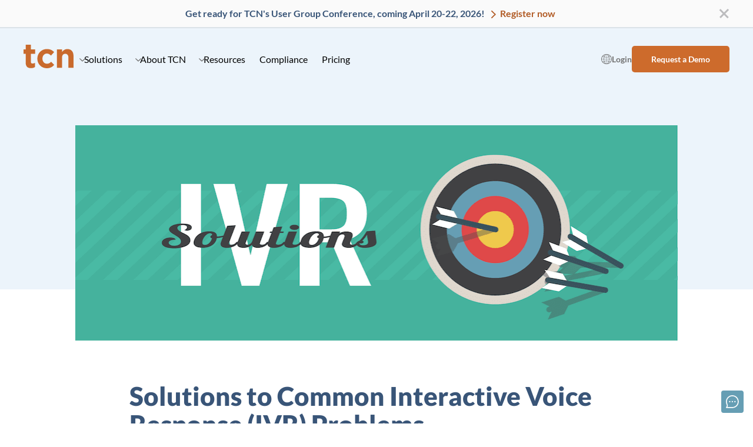

--- FILE ---
content_type: text/html; charset=UTF-8
request_url: https://www.tcn.com/blog/solutions-to-common-interactive-voice-response-ivr-problems/
body_size: 23160
content:
<!DOCTYPE html>
<html lang="en-US">
<head>
	<meta charset="UTF-8">
	<meta name="viewport" content="width=device-width, initial-scale=1.0" >
  <meta name="referrer" content="no-referrer-when-downgrade" />
  	<meta name='robots' content='index, follow, max-image-preview:large, max-snippet:-1, max-video-preview:-1' />

	<!-- This site is optimized with the Yoast SEO Premium plugin v26.7 (Yoast SEO v26.7) - https://yoast.com/wordpress/plugins/seo/ -->
	<title>Solutions to Common Interactive Voice Response Problems - TCN</title>
	<meta name="description" content="Learn about common problems call centers run into, how to fix them quickly, and keep getting the most out of your Interactive Voice Response system." />
	<link rel="canonical" href="https://www.tcn.com/blog/solutions-to-common-interactive-voice-response-ivr-problems/" />
	<meta property="og:locale" content="en_US" />
	<meta property="og:type" content="article" />
	<meta property="og:title" content="Solutions to Common Interactive Voice Response (IVR) Problems" />
	<meta property="og:description" content="Learn about common problems call centers run into, how to fix them quickly, and keep getting the most out of your Interactive Voice Response system." />
	<meta property="og:url" content="https://www.tcn.com/blog/solutions-to-common-interactive-voice-response-ivr-problems/" />
	<meta property="og:site_name" content="TCN" />
	<meta property="article:published_time" content="2020-08-17T14:45:53+00:00" />
	<meta property="article:modified_time" content="2024-04-30T20:56:51+00:00" />
	<meta property="og:image" content="https://www.tcn.com/wp-content/uploads/2020/08/200806_BlogImage_SolutionsCommonIVR_Problems_MarieC-02-1.png" />
	<meta property="og:image:width" content="1025" />
	<meta property="og:image:height" content="366" />
	<meta property="og:image:type" content="image/png" />
	<meta name="author" content="Marie Christenson" />
	<meta name="twitter:card" content="summary_large_image" />
	<meta name="twitter:creator" content="@tcn" />
	<meta name="twitter:site" content="@tcn" />
	<meta name="twitter:label1" content="Written by" />
	<meta name="twitter:data1" content="Marie Christenson" />
	<meta name="twitter:label2" content="Est. reading time" />
	<meta name="twitter:data2" content="3 minutes" />
	<script type="application/ld+json" class="yoast-schema-graph">{"@context":"https://schema.org","@graph":[{"@type":"Article","@id":"https://www.tcn.com/blog/solutions-to-common-interactive-voice-response-ivr-problems/#article","isPartOf":{"@id":"https://www.tcn.com/blog/solutions-to-common-interactive-voice-response-ivr-problems/"},"author":{"name":"Marie Christenson","@id":"https://www.tcn.com/#/schema/person/f162868f87c6f1b66253ebd013a8d8d2"},"headline":"Solutions to Common Interactive Voice Response (IVR) Problems","datePublished":"2020-08-17T14:45:53+00:00","dateModified":"2024-04-30T20:56:51+00:00","mainEntityOfPage":{"@id":"https://www.tcn.com/blog/solutions-to-common-interactive-voice-response-ivr-problems/"},"wordCount":669,"publisher":{"@id":"https://www.tcn.com/#organization"},"image":{"@id":"https://www.tcn.com/blog/solutions-to-common-interactive-voice-response-ivr-problems/#primaryimage"},"thumbnailUrl":"https://www.tcn.com/wp-content/uploads/2020/08/200806_BlogImage_SolutionsCommonIVR_Problems_MarieC-02-1.png","articleSection":["AI &amp; Automation"],"inLanguage":"en-US"},{"@type":"WebPage","@id":"https://www.tcn.com/blog/solutions-to-common-interactive-voice-response-ivr-problems/","url":"https://www.tcn.com/blog/solutions-to-common-interactive-voice-response-ivr-problems/","name":"Solutions to Common Interactive Voice Response Problems - TCN","isPartOf":{"@id":"https://www.tcn.com/#website"},"primaryImageOfPage":{"@id":"https://www.tcn.com/blog/solutions-to-common-interactive-voice-response-ivr-problems/#primaryimage"},"image":{"@id":"https://www.tcn.com/blog/solutions-to-common-interactive-voice-response-ivr-problems/#primaryimage"},"thumbnailUrl":"https://www.tcn.com/wp-content/uploads/2020/08/200806_BlogImage_SolutionsCommonIVR_Problems_MarieC-02-1.png","datePublished":"2020-08-17T14:45:53+00:00","dateModified":"2024-04-30T20:56:51+00:00","description":"Learn about common problems call centers run into, how to fix them quickly, and keep getting the most out of your Interactive Voice Response system.","breadcrumb":{"@id":"https://www.tcn.com/blog/solutions-to-common-interactive-voice-response-ivr-problems/#breadcrumb"},"inLanguage":"en-US","potentialAction":[{"@type":"ReadAction","target":["https://www.tcn.com/blog/solutions-to-common-interactive-voice-response-ivr-problems/"]}]},{"@type":"ImageObject","inLanguage":"en-US","@id":"https://www.tcn.com/blog/solutions-to-common-interactive-voice-response-ivr-problems/#primaryimage","url":"https://www.tcn.com/wp-content/uploads/2020/08/200806_BlogImage_SolutionsCommonIVR_Problems_MarieC-02-1.png","contentUrl":"https://www.tcn.com/wp-content/uploads/2020/08/200806_BlogImage_SolutionsCommonIVR_Problems_MarieC-02-1.png","width":1025,"height":366,"caption":"interactive voice response IVR"},{"@type":"BreadcrumbList","@id":"https://www.tcn.com/blog/solutions-to-common-interactive-voice-response-ivr-problems/#breadcrumb","itemListElement":[{"@type":"ListItem","position":1,"name":"Home","item":"https://www.tcn.com/"},{"@type":"ListItem","position":2,"name":"Solutions to Common Interactive Voice Response (IVR) Problems"}]},{"@type":"WebSite","@id":"https://www.tcn.com/#website","url":"https://www.tcn.com/","name":"TCN","description":"Your Contact Center Solutions in the Cloud","publisher":{"@id":"https://www.tcn.com/#organization"},"alternateName":"TCN","potentialAction":[{"@type":"SearchAction","target":{"@type":"EntryPoint","urlTemplate":"https://www.tcn.com/?s={search_term_string}"},"query-input":{"@type":"PropertyValueSpecification","valueRequired":true,"valueName":"search_term_string"}}],"inLanguage":"en-US"},{"@type":"Organization","@id":"https://www.tcn.com/#organization","name":"TCN","alternateName":"TCN","url":"https://www.tcn.com/","logo":{"@type":"ImageObject","inLanguage":"en-US","@id":"https://www.tcn.com/#/schema/logo/image/","url":"https://www.tcn.com/wp-content/uploads/2019/05/tcn-logo.png","contentUrl":"https://www.tcn.com/wp-content/uploads/2019/05/tcn-logo.png","width":2521,"height":1440,"caption":"TCN"},"image":{"@id":"https://www.tcn.com/#/schema/logo/image/"},"sameAs":["https://x.com/tcn"]},{"@type":"Person","@id":"https://www.tcn.com/#/schema/person/f162868f87c6f1b66253ebd013a8d8d2","name":"Marie Christenson","image":{"@type":"ImageObject","inLanguage":"en-US","@id":"https://www.tcn.com/#/schema/person/image/","url":"https://www.tcn.com/wp-content/uploads/2022/07/marie-211201-2-1-scaled-96x96.jpg","contentUrl":"https://www.tcn.com/wp-content/uploads/2022/07/marie-211201-2-1-scaled-96x96.jpg","caption":"Marie Christenson"},"description":"Lead Content Writer","sameAs":["http://www.tcn.com"]}]}</script>
	<!-- / Yoast SEO Premium plugin. -->


<link rel='dns-prefetch' href='//ajax.googleapis.com' />
<link rel="alternate" title="oEmbed (JSON)" type="application/json+oembed" href="https://www.tcn.com/wp-json/oembed/1.0/embed?url=https%3A%2F%2Fwww.tcn.com%2Fblog%2Fsolutions-to-common-interactive-voice-response-ivr-problems%2F" />
<link rel="alternate" title="oEmbed (XML)" type="text/xml+oembed" href="https://www.tcn.com/wp-json/oembed/1.0/embed?url=https%3A%2F%2Fwww.tcn.com%2Fblog%2Fsolutions-to-common-interactive-voice-response-ivr-problems%2F&#038;format=xml" />
<style id='wp-img-auto-sizes-contain-inline-css' type='text/css'>
img:is([sizes=auto i],[sizes^="auto," i]){contain-intrinsic-size:3000px 1500px}
/*# sourceURL=wp-img-auto-sizes-contain-inline-css */
</style>
<style id='wp-block-library-inline-css' type='text/css'>
:root{--wp-block-synced-color:#7a00df;--wp-block-synced-color--rgb:122,0,223;--wp-bound-block-color:var(--wp-block-synced-color);--wp-editor-canvas-background:#ddd;--wp-admin-theme-color:#007cba;--wp-admin-theme-color--rgb:0,124,186;--wp-admin-theme-color-darker-10:#006ba1;--wp-admin-theme-color-darker-10--rgb:0,107,160.5;--wp-admin-theme-color-darker-20:#005a87;--wp-admin-theme-color-darker-20--rgb:0,90,135;--wp-admin-border-width-focus:2px}@media (min-resolution:192dpi){:root{--wp-admin-border-width-focus:1.5px}}.wp-element-button{cursor:pointer}:root .has-very-light-gray-background-color{background-color:#eee}:root .has-very-dark-gray-background-color{background-color:#313131}:root .has-very-light-gray-color{color:#eee}:root .has-very-dark-gray-color{color:#313131}:root .has-vivid-green-cyan-to-vivid-cyan-blue-gradient-background{background:linear-gradient(135deg,#00d084,#0693e3)}:root .has-purple-crush-gradient-background{background:linear-gradient(135deg,#34e2e4,#4721fb 50%,#ab1dfe)}:root .has-hazy-dawn-gradient-background{background:linear-gradient(135deg,#faaca8,#dad0ec)}:root .has-subdued-olive-gradient-background{background:linear-gradient(135deg,#fafae1,#67a671)}:root .has-atomic-cream-gradient-background{background:linear-gradient(135deg,#fdd79a,#004a59)}:root .has-nightshade-gradient-background{background:linear-gradient(135deg,#330968,#31cdcf)}:root .has-midnight-gradient-background{background:linear-gradient(135deg,#020381,#2874fc)}:root{--wp--preset--font-size--normal:16px;--wp--preset--font-size--huge:42px}.has-regular-font-size{font-size:1em}.has-larger-font-size{font-size:2.625em}.has-normal-font-size{font-size:var(--wp--preset--font-size--normal)}.has-huge-font-size{font-size:var(--wp--preset--font-size--huge)}.has-text-align-center{text-align:center}.has-text-align-left{text-align:left}.has-text-align-right{text-align:right}.has-fit-text{white-space:nowrap!important}#end-resizable-editor-section{display:none}.aligncenter{clear:both}.items-justified-left{justify-content:flex-start}.items-justified-center{justify-content:center}.items-justified-right{justify-content:flex-end}.items-justified-space-between{justify-content:space-between}.screen-reader-text{border:0;clip-path:inset(50%);height:1px;margin:-1px;overflow:hidden;padding:0;position:absolute;width:1px;word-wrap:normal!important}.screen-reader-text:focus{background-color:#ddd;clip-path:none;color:#444;display:block;font-size:1em;height:auto;left:5px;line-height:normal;padding:15px 23px 14px;text-decoration:none;top:5px;width:auto;z-index:100000}html :where(.has-border-color){border-style:solid}html :where([style*=border-top-color]){border-top-style:solid}html :where([style*=border-right-color]){border-right-style:solid}html :where([style*=border-bottom-color]){border-bottom-style:solid}html :where([style*=border-left-color]){border-left-style:solid}html :where([style*=border-width]){border-style:solid}html :where([style*=border-top-width]){border-top-style:solid}html :where([style*=border-right-width]){border-right-style:solid}html :where([style*=border-bottom-width]){border-bottom-style:solid}html :where([style*=border-left-width]){border-left-style:solid}html :where(img[class*=wp-image-]){height:auto;max-width:100%}:where(figure){margin:0 0 1em}html :where(.is-position-sticky){--wp-admin--admin-bar--position-offset:var(--wp-admin--admin-bar--height,0px)}@media screen and (max-width:600px){html :where(.is-position-sticky){--wp-admin--admin-bar--position-offset:0px}}

/*# sourceURL=wp-block-library-inline-css */
</style><style id='global-styles-inline-css' type='text/css'>
:root{--wp--preset--aspect-ratio--square: 1;--wp--preset--aspect-ratio--4-3: 4/3;--wp--preset--aspect-ratio--3-4: 3/4;--wp--preset--aspect-ratio--3-2: 3/2;--wp--preset--aspect-ratio--2-3: 2/3;--wp--preset--aspect-ratio--16-9: 16/9;--wp--preset--aspect-ratio--9-16: 9/16;--wp--preset--color--black: #000000;--wp--preset--color--cyan-bluish-gray: #abb8c3;--wp--preset--color--white: #ffffff;--wp--preset--color--pale-pink: #f78da7;--wp--preset--color--vivid-red: #cf2e2e;--wp--preset--color--luminous-vivid-orange: #ff6900;--wp--preset--color--luminous-vivid-amber: #fcb900;--wp--preset--color--light-green-cyan: #7bdcb5;--wp--preset--color--vivid-green-cyan: #00d084;--wp--preset--color--pale-cyan-blue: #8ed1fc;--wp--preset--color--vivid-cyan-blue: #0693e3;--wp--preset--color--vivid-purple: #9b51e0;--wp--preset--color--blue: #437589;--wp--preset--color--blue-background: #ECF4FB;--wp--preset--color--brown: #7E6C5D;--wp--preset--color--brown-background: #F9F4ED;--wp--preset--color--gray: #737373;--wp--preset--color--green: #4f785b;--wp--preset--color--green-background: #EEF5EF;--wp--preset--color--navy: #627083;--wp--preset--color--navy-background: #F2F4F7;--wp--preset--color--orange: #B15B25;--wp--preset--color--orange-background: #FFF7F0;--wp--preset--color--yellow: #82722b;--wp--preset--color--yellow-background: #FEF9E7;--wp--preset--gradient--vivid-cyan-blue-to-vivid-purple: linear-gradient(135deg,rgb(6,147,227) 0%,rgb(155,81,224) 100%);--wp--preset--gradient--light-green-cyan-to-vivid-green-cyan: linear-gradient(135deg,rgb(122,220,180) 0%,rgb(0,208,130) 100%);--wp--preset--gradient--luminous-vivid-amber-to-luminous-vivid-orange: linear-gradient(135deg,rgb(252,185,0) 0%,rgb(255,105,0) 100%);--wp--preset--gradient--luminous-vivid-orange-to-vivid-red: linear-gradient(135deg,rgb(255,105,0) 0%,rgb(207,46,46) 100%);--wp--preset--gradient--very-light-gray-to-cyan-bluish-gray: linear-gradient(135deg,rgb(238,238,238) 0%,rgb(169,184,195) 100%);--wp--preset--gradient--cool-to-warm-spectrum: linear-gradient(135deg,rgb(74,234,220) 0%,rgb(151,120,209) 20%,rgb(207,42,186) 40%,rgb(238,44,130) 60%,rgb(251,105,98) 80%,rgb(254,248,76) 100%);--wp--preset--gradient--blush-light-purple: linear-gradient(135deg,rgb(255,206,236) 0%,rgb(152,150,240) 100%);--wp--preset--gradient--blush-bordeaux: linear-gradient(135deg,rgb(254,205,165) 0%,rgb(254,45,45) 50%,rgb(107,0,62) 100%);--wp--preset--gradient--luminous-dusk: linear-gradient(135deg,rgb(255,203,112) 0%,rgb(199,81,192) 50%,rgb(65,88,208) 100%);--wp--preset--gradient--pale-ocean: linear-gradient(135deg,rgb(255,245,203) 0%,rgb(182,227,212) 50%,rgb(51,167,181) 100%);--wp--preset--gradient--electric-grass: linear-gradient(135deg,rgb(202,248,128) 0%,rgb(113,206,126) 100%);--wp--preset--gradient--midnight: linear-gradient(135deg,rgb(2,3,129) 0%,rgb(40,116,252) 100%);--wp--preset--font-size--small: 13px;--wp--preset--font-size--medium: 20px;--wp--preset--font-size--large: 36px;--wp--preset--font-size--x-large: 42px;--wp--preset--spacing--20: 0.44rem;--wp--preset--spacing--30: 0.67rem;--wp--preset--spacing--40: 1rem;--wp--preset--spacing--50: 1.5rem;--wp--preset--spacing--60: 2.25rem;--wp--preset--spacing--70: 3.38rem;--wp--preset--spacing--80: 5.06rem;--wp--preset--spacing--step-1: 0.5rem;--wp--preset--spacing--step-2: 1rem;--wp--preset--spacing--step-3: 1.5rem;--wp--preset--spacing--step-4: 2rem;--wp--preset--spacing--step-5: 3rem;--wp--preset--spacing--step-6: 4rem;--wp--preset--spacing--step-7: 5rem;--wp--preset--spacing--step-8: 6rem;--wp--preset--shadow--natural: 6px 6px 9px rgba(0, 0, 0, 0.2);--wp--preset--shadow--deep: 12px 12px 50px rgba(0, 0, 0, 0.4);--wp--preset--shadow--sharp: 6px 6px 0px rgba(0, 0, 0, 0.2);--wp--preset--shadow--outlined: 6px 6px 0px -3px rgb(255, 255, 255), 6px 6px rgb(0, 0, 0);--wp--preset--shadow--crisp: 6px 6px 0px rgb(0, 0, 0);}:root { --wp--style--global--content-size: 840px;--wp--style--global--wide-size: 1200px; }:where(body) { margin: 0; }.wp-site-blocks > .alignleft { float: left; margin-right: 2em; }.wp-site-blocks > .alignright { float: right; margin-left: 2em; }.wp-site-blocks > .aligncenter { justify-content: center; margin-left: auto; margin-right: auto; }:where(.is-layout-flex){gap: 0.5em;}:where(.is-layout-grid){gap: 0.5em;}.is-layout-flow > .alignleft{float: left;margin-inline-start: 0;margin-inline-end: 2em;}.is-layout-flow > .alignright{float: right;margin-inline-start: 2em;margin-inline-end: 0;}.is-layout-flow > .aligncenter{margin-left: auto !important;margin-right: auto !important;}.is-layout-constrained > .alignleft{float: left;margin-inline-start: 0;margin-inline-end: 2em;}.is-layout-constrained > .alignright{float: right;margin-inline-start: 2em;margin-inline-end: 0;}.is-layout-constrained > .aligncenter{margin-left: auto !important;margin-right: auto !important;}.is-layout-constrained > :where(:not(.alignleft):not(.alignright):not(.alignfull)){max-width: var(--wp--style--global--content-size);margin-left: auto !important;margin-right: auto !important;}.is-layout-constrained > .alignwide{max-width: var(--wp--style--global--wide-size);}body .is-layout-flex{display: flex;}.is-layout-flex{flex-wrap: wrap;align-items: center;}.is-layout-flex > :is(*, div){margin: 0;}body .is-layout-grid{display: grid;}.is-layout-grid > :is(*, div){margin: 0;}body{padding-top: 0px;padding-right: 0px;padding-bottom: 0px;padding-left: 0px;}a:where(:not(.wp-element-button)){text-decoration: underline;}:root :where(.wp-element-button, .wp-block-button__link){background-color: #32373c;border-width: 0;color: #fff;font-family: inherit;font-size: inherit;font-style: inherit;font-weight: inherit;letter-spacing: inherit;line-height: inherit;padding-top: calc(0.667em + 2px);padding-right: calc(1.333em + 2px);padding-bottom: calc(0.667em + 2px);padding-left: calc(1.333em + 2px);text-decoration: none;text-transform: inherit;}.has-black-color{color: var(--wp--preset--color--black) !important;}.has-cyan-bluish-gray-color{color: var(--wp--preset--color--cyan-bluish-gray) !important;}.has-white-color{color: var(--wp--preset--color--white) !important;}.has-pale-pink-color{color: var(--wp--preset--color--pale-pink) !important;}.has-vivid-red-color{color: var(--wp--preset--color--vivid-red) !important;}.has-luminous-vivid-orange-color{color: var(--wp--preset--color--luminous-vivid-orange) !important;}.has-luminous-vivid-amber-color{color: var(--wp--preset--color--luminous-vivid-amber) !important;}.has-light-green-cyan-color{color: var(--wp--preset--color--light-green-cyan) !important;}.has-vivid-green-cyan-color{color: var(--wp--preset--color--vivid-green-cyan) !important;}.has-pale-cyan-blue-color{color: var(--wp--preset--color--pale-cyan-blue) !important;}.has-vivid-cyan-blue-color{color: var(--wp--preset--color--vivid-cyan-blue) !important;}.has-vivid-purple-color{color: var(--wp--preset--color--vivid-purple) !important;}.has-blue-color{color: var(--wp--preset--color--blue) !important;}.has-blue-background-color{color: var(--wp--preset--color--blue-background) !important;}.has-brown-color{color: var(--wp--preset--color--brown) !important;}.has-brown-background-color{color: var(--wp--preset--color--brown-background) !important;}.has-gray-color{color: var(--wp--preset--color--gray) !important;}.has-green-color{color: var(--wp--preset--color--green) !important;}.has-green-background-color{color: var(--wp--preset--color--green-background) !important;}.has-navy-color{color: var(--wp--preset--color--navy) !important;}.has-navy-background-color{color: var(--wp--preset--color--navy-background) !important;}.has-orange-color{color: var(--wp--preset--color--orange) !important;}.has-orange-background-color{color: var(--wp--preset--color--orange-background) !important;}.has-yellow-color{color: var(--wp--preset--color--yellow) !important;}.has-yellow-background-color{color: var(--wp--preset--color--yellow-background) !important;}.has-black-background-color{background-color: var(--wp--preset--color--black) !important;}.has-cyan-bluish-gray-background-color{background-color: var(--wp--preset--color--cyan-bluish-gray) !important;}.has-white-background-color{background-color: var(--wp--preset--color--white) !important;}.has-pale-pink-background-color{background-color: var(--wp--preset--color--pale-pink) !important;}.has-vivid-red-background-color{background-color: var(--wp--preset--color--vivid-red) !important;}.has-luminous-vivid-orange-background-color{background-color: var(--wp--preset--color--luminous-vivid-orange) !important;}.has-luminous-vivid-amber-background-color{background-color: var(--wp--preset--color--luminous-vivid-amber) !important;}.has-light-green-cyan-background-color{background-color: var(--wp--preset--color--light-green-cyan) !important;}.has-vivid-green-cyan-background-color{background-color: var(--wp--preset--color--vivid-green-cyan) !important;}.has-pale-cyan-blue-background-color{background-color: var(--wp--preset--color--pale-cyan-blue) !important;}.has-vivid-cyan-blue-background-color{background-color: var(--wp--preset--color--vivid-cyan-blue) !important;}.has-vivid-purple-background-color{background-color: var(--wp--preset--color--vivid-purple) !important;}.has-blue-background-color{background-color: var(--wp--preset--color--blue) !important;}.has-blue-background-background-color{background-color: var(--wp--preset--color--blue-background) !important;}.has-brown-background-color{background-color: var(--wp--preset--color--brown) !important;}.has-brown-background-background-color{background-color: var(--wp--preset--color--brown-background) !important;}.has-gray-background-color{background-color: var(--wp--preset--color--gray) !important;}.has-green-background-color{background-color: var(--wp--preset--color--green) !important;}.has-green-background-background-color{background-color: var(--wp--preset--color--green-background) !important;}.has-navy-background-color{background-color: var(--wp--preset--color--navy) !important;}.has-navy-background-background-color{background-color: var(--wp--preset--color--navy-background) !important;}.has-orange-background-color{background-color: var(--wp--preset--color--orange) !important;}.has-orange-background-background-color{background-color: var(--wp--preset--color--orange-background) !important;}.has-yellow-background-color{background-color: var(--wp--preset--color--yellow) !important;}.has-yellow-background-background-color{background-color: var(--wp--preset--color--yellow-background) !important;}.has-black-border-color{border-color: var(--wp--preset--color--black) !important;}.has-cyan-bluish-gray-border-color{border-color: var(--wp--preset--color--cyan-bluish-gray) !important;}.has-white-border-color{border-color: var(--wp--preset--color--white) !important;}.has-pale-pink-border-color{border-color: var(--wp--preset--color--pale-pink) !important;}.has-vivid-red-border-color{border-color: var(--wp--preset--color--vivid-red) !important;}.has-luminous-vivid-orange-border-color{border-color: var(--wp--preset--color--luminous-vivid-orange) !important;}.has-luminous-vivid-amber-border-color{border-color: var(--wp--preset--color--luminous-vivid-amber) !important;}.has-light-green-cyan-border-color{border-color: var(--wp--preset--color--light-green-cyan) !important;}.has-vivid-green-cyan-border-color{border-color: var(--wp--preset--color--vivid-green-cyan) !important;}.has-pale-cyan-blue-border-color{border-color: var(--wp--preset--color--pale-cyan-blue) !important;}.has-vivid-cyan-blue-border-color{border-color: var(--wp--preset--color--vivid-cyan-blue) !important;}.has-vivid-purple-border-color{border-color: var(--wp--preset--color--vivid-purple) !important;}.has-blue-border-color{border-color: var(--wp--preset--color--blue) !important;}.has-blue-background-border-color{border-color: var(--wp--preset--color--blue-background) !important;}.has-brown-border-color{border-color: var(--wp--preset--color--brown) !important;}.has-brown-background-border-color{border-color: var(--wp--preset--color--brown-background) !important;}.has-gray-border-color{border-color: var(--wp--preset--color--gray) !important;}.has-green-border-color{border-color: var(--wp--preset--color--green) !important;}.has-green-background-border-color{border-color: var(--wp--preset--color--green-background) !important;}.has-navy-border-color{border-color: var(--wp--preset--color--navy) !important;}.has-navy-background-border-color{border-color: var(--wp--preset--color--navy-background) !important;}.has-orange-border-color{border-color: var(--wp--preset--color--orange) !important;}.has-orange-background-border-color{border-color: var(--wp--preset--color--orange-background) !important;}.has-yellow-border-color{border-color: var(--wp--preset--color--yellow) !important;}.has-yellow-background-border-color{border-color: var(--wp--preset--color--yellow-background) !important;}.has-vivid-cyan-blue-to-vivid-purple-gradient-background{background: var(--wp--preset--gradient--vivid-cyan-blue-to-vivid-purple) !important;}.has-light-green-cyan-to-vivid-green-cyan-gradient-background{background: var(--wp--preset--gradient--light-green-cyan-to-vivid-green-cyan) !important;}.has-luminous-vivid-amber-to-luminous-vivid-orange-gradient-background{background: var(--wp--preset--gradient--luminous-vivid-amber-to-luminous-vivid-orange) !important;}.has-luminous-vivid-orange-to-vivid-red-gradient-background{background: var(--wp--preset--gradient--luminous-vivid-orange-to-vivid-red) !important;}.has-very-light-gray-to-cyan-bluish-gray-gradient-background{background: var(--wp--preset--gradient--very-light-gray-to-cyan-bluish-gray) !important;}.has-cool-to-warm-spectrum-gradient-background{background: var(--wp--preset--gradient--cool-to-warm-spectrum) !important;}.has-blush-light-purple-gradient-background{background: var(--wp--preset--gradient--blush-light-purple) !important;}.has-blush-bordeaux-gradient-background{background: var(--wp--preset--gradient--blush-bordeaux) !important;}.has-luminous-dusk-gradient-background{background: var(--wp--preset--gradient--luminous-dusk) !important;}.has-pale-ocean-gradient-background{background: var(--wp--preset--gradient--pale-ocean) !important;}.has-electric-grass-gradient-background{background: var(--wp--preset--gradient--electric-grass) !important;}.has-midnight-gradient-background{background: var(--wp--preset--gradient--midnight) !important;}.has-small-font-size{font-size: var(--wp--preset--font-size--small) !important;}.has-medium-font-size{font-size: var(--wp--preset--font-size--medium) !important;}.has-large-font-size{font-size: var(--wp--preset--font-size--large) !important;}.has-x-large-font-size{font-size: var(--wp--preset--font-size--x-large) !important;}
/*# sourceURL=global-styles-inline-css */
</style>

<link rel='stylesheet' id='search-filter-flatpickr-css' href='https://www.tcn.com/wp-content/plugins/search-filter/assets/css/vendor/flatpickr.min.css' type='text/css' media='all' />
<link rel='stylesheet' id='search-filter-css' href='https://www.tcn.com/wp-content/plugins/search-filter-pro/assets/css/frontend/frontend.css' type='text/css' media='all' />
<link rel='stylesheet' id='search-filter-ugc-styles-css' href='https://www.tcn.com/wp-content/uploads/search-filter/style.css' type='text/css' media='all' />
<link rel='stylesheet' id='base-css' href='https://www.tcn.com/wp-content/themes/tcn/assets/dist/app.css?1768237377' type='text/css' media='all' />
<script type="text/javascript">
		if ( ! Object.hasOwn( window, 'searchAndFilter' ) ) {
			window.searchAndFilter = {};
		}
		</script><script type="text/javascript" src="https://www.tcn.com/wp-content/plugins/search-filter/assets/js/vendor/flatpickr.min.js" id="search-filter-flatpickr-js"></script>
<script type="text/javascript" id="search-filter-js-before">
/* <![CDATA[ */
window.searchAndFilter.frontend = {"fields":{},"queries":{},"library":{"fields":{},"components":{}},"restNonce":"80c6405efe","homeUrl":"https:\/\/www.tcn.com","isPro":true,"suggestionsNonce":"138665eca2"};
//# sourceURL=search-filter-js-before
/* ]]> */
</script>
<script type="text/javascript" src="https://www.tcn.com/wp-content/plugins/search-filter-pro/assets/js/frontend/frontend.js" id="search-filter-js"></script>
<link rel="icon" href="https://www.tcn.com/wp-content/uploads/2020/04/cropped-tcn-favicon-512px-1-32x32.png" sizes="32x32" />
<link rel="icon" href="https://www.tcn.com/wp-content/uploads/2020/04/cropped-tcn-favicon-512px-1-192x192.png" sizes="192x192" />
<link rel="apple-touch-icon" href="https://www.tcn.com/wp-content/uploads/2020/04/cropped-tcn-favicon-512px-1-180x180.png" />
<meta name="msapplication-TileImage" content="https://www.tcn.com/wp-content/uploads/2020/04/cropped-tcn-favicon-512px-1-270x270.png" />
		<style type="text/css" id="wp-custom-css">
			.search-filter-input-group {width: 100%!important;}
		</style>
				<!-- Google Tag Manager -->
	<script>(function(w,d,s,l,i){w[l]=w[l]||[];w[l].push({'gtm.start':
	new Date().getTime(),event:'gtm.js'});var f=d.getElementsByTagName(s)[0],
	j=d.createElement(s),dl=l!='dataLayer'?'&l='+l:'';j.async=true;j.src=
	'https://www.googletagmanager.com/gtm.js?id='+i+dl;f.parentNode.insertBefore(j,f);
	})(window,document,'script','dataLayer','GTM-5WMDL9J');</script>
	<!-- End Google Tag Manager -->
	</head>
<body class="wp-singular post-template-default single single-post postid-11544 single-format-standard wp-custom-logo wp-embed-responsive wp-theme-tcn">
		<!-- Google Tag Manager (noscript) -->
	<noscript><iframe src="https://www.googletagmanager.com/ns.html?id=GTM-5WMDL9J"
	height="0" width="0" style="display:none;visibility:hidden"></iframe></noscript>
	<!-- End Google Tag Manager (noscript) -->
		<a href="#main-container" class="c-skip-nav">Skip nav to main content.</a>
		<div class="g-header__notification">
		<div class="g-header__notification-inner">
			Get ready for TCN's User Group Conference, coming April 20-22, 2026!		<a
			href="/c3/"
						class="button button--arrow"
		>
			Register now		</a>
	        <button class="js-close-notification" tabindex="0">
          <svg width="18" height="18" viewBox="0 0 18 18" fill="none" xmlns="http://www.w3.org/2000/svg">
  <title>Close Banner</title>
  <path fill-rule="evenodd" clip-rule="evenodd" d="M0.963004 14.9629L14.9629 0.962932L17.037 3.037L3.03707 17.0369L0.963004 14.9629Z" fill="currentcolor"/>
  <path fill-rule="evenodd" clip-rule="evenodd" d="M2.77781 1.22219L16.7777 15.2221L14.7037 17.2962L0.703748 3.29625L2.77781 1.22219Z" fill="currentcolor"/>
</svg>
        </button>
		</div>
	</div>
<header class="g-header">
	<div class="g-header__wrapper">
		<a class="g-header__logo" href="https://www.tcn.com" title="TCN">
		<svg width="85" height="40" viewBox="0 0 85 40" class="tcn" xmlns="http://www.w3.org/2000/svg">
  <title>TCN</title>
  <path d="M3.70596 30.4238V15.5935H0.027832V8.0002H3.70596V0H12.4461V8.0002H19.691V15.5935H12.4461V28.9659C12.4461 31.0104 13.3079 32.0028 15.2633 32.0028C16.7702 32.0098 18.2542 31.6277 19.5757 30.8922V38.0161C17.489 39.2664 15.0975 39.8938 12.6757 39.8263C7.32845 39.8243 3.70596 37.6648 3.70596 30.4238Z" fill="#C96A2D"/>
  <path d="M23.4835 23.825V23.7089C23.4535 21.5511 23.8518 19.4092 24.6545 17.4111C25.4573 15.413 26.648 13.5996 28.1558 12.079C29.6636 10.5584 31.4575 9.36185 33.4305 8.56066C35.4035 7.75947 37.5151 7.37007 39.6395 7.4157C45.447 7.4157 49.0695 9.40162 51.9444 12.6718L46.5972 18.5114C44.6418 16.4094 42.6874 15.0656 39.5829 15.0656C35.2088 15.0656 32.1083 18.9788 32.1083 23.5918V23.7089C32.1083 28.4965 35.1552 32.3512 39.9278 32.3512C42.8594 32.3512 44.8714 31.066 46.9998 29.0195L52.1164 34.2695C50.5943 36.145 48.6658 37.6376 46.4815 38.6305C44.2972 39.6234 41.9164 40.0897 39.5252 39.993C37.4176 40.0348 35.3232 39.6461 33.3663 38.85C31.4095 38.0538 29.6301 36.8665 28.1339 35.3584C26.6376 33.8503 25.4549 32.0523 24.656 30.0711C23.8572 28.0898 23.4585 25.9658 23.4835 23.825Z" fill="#C96A2D"/>
  <path d="M56.7417 8.0002H65.4818V12.4425C67.4938 9.81752 70.0814 7.41968 74.5081 7.41968C81.1209 7.41968 84.9729 11.862 84.9729 19.0414V39.3044H76.2339V21.84C76.2339 17.635 74.2785 15.4794 70.9433 15.4794C67.6081 15.4794 65.4818 17.64 65.4818 21.84V39.3003H56.7417V8.0002Z" fill="#C96A2D"/>
</svg>
		</a>
		<button id="js-main-nav-trigger" class="c-trigger">
			<span class="c-trigger__icon-container">
				<span class="c-trigger__icon"></span>
			</span>
			<span id="js-c-trigger-nav-text" class="h-visual-hide" data-open="Menu" data-close="Close">
				Menu			</span>
		</button>
    <div id="js-mobile-search" class="nc-mobile-search">
  <div  class="search-filter-base search-filter-field search-filter-field--id-4 search-filter-field--type-control search-filter-field--control-type-submit search-filter-style--id-1 search-filter-style--control-submit"  data-search-filter-id="4" ></div>  <div  class="search-filter-base search-filter-field search-filter-field--id-1 search-filter-field--type-search search-filter-field--input-type-text search-filter-style--id-1 search-filter-style--search-text"  data-search-filter-id="1" ></div></div>
    <nav id="js-navigation" class="nav-main" aria-label="Navigation">
      <ul class="nav-main__menu-list">
          <li class="nav-main__top-level-list-item">
    <button class="nav-main__top-level-item nav-main__parent-trigger js-navigation-top-level"
      aria-haspopup="true"
      aria-expanded="false">
      Solutions
      <svg width="8" height="14" viewBox="0 0 8 14" xmlns="http://www.w3.org/2000/svg" fill="none">
  <path d="M7.94743 6.86434L1.70498 0.281113C1.53433 0.10112 1.30287 -5.62242e-08 1.06152 -4.58091e-08C0.820175 -3.5394e-08 0.588714 0.10112 0.418057 0.281113C0.2474 0.461107 0.151526 0.705231 0.151526 0.959781C0.151527 1.21433 0.2474 1.45845 0.418057 1.63845L5.37314 6.86434L0.266532 12.2506C0.0958751 12.4306 5.54826e-07 12.6747 5.72323e-07 12.9292C5.8982e-07 13.1838 0.0958751 13.4279 0.266532 13.6079C0.437189 13.7879 0.66865 13.889 0.909996 13.889C1.15134 13.889 1.3828 13.7879 1.55346 13.6079L7.94743 6.86434Z" fill="currentcolor"/>
</svg>
    </button>
    <div class="nav-main__sub-menu solutions-menu js-sub-menu">
      <ul class="column column1"><li id="menu-item-11905" class="no-link menu-item menu-item-type-custom menu-item-object-custom menu-item-has-children nav-main__title-link nav-main__column-count-1 menu-item-11905"><a href="#">Product</a>
<ul class="sub-menu">
	<li id="menu-item-26643" class="bold menu-item menu-item-type-custom menu-item-object-custom nav-main__column-count-1 menu-item-26643"><a href="/contact-center-solutions/?utm_source=header">Contact Center Software</a></li>
	<li id="menu-item-26715" class="bold menu-item menu-item-type-custom menu-item-object-custom nav-main__column-count-1 menu-item-26715"><a href="/operator/?utm_source=header">Operator Overview</a></li>
	<li id="menu-item-27131" class="bold h-text-gradient menu-item menu-item-type-custom menu-item-object-custom nav-main__column-count-1 menu-item-27131"><a href="/contact-center-solutions/ai/?utm_source=header">AI Solutions</a></li>
</ul>
</li>
<li id="menu-item-11908" class="no-link menu-item menu-item-type-custom menu-item-object-custom menu-item-has-children nav-main__title-link nav-main__column-count-1 menu-item-11908"><a href="#">Services</a>
<ul class="sub-menu">
	<li id="menu-item-26716" class="bold blue menu-item menu-item-type-custom menu-item-object-custom nav-main__column-count-1 menu-item-26716"><a href="/operator/omnichannel-communications/?utm_source=header">Omnichannel Communications</a></li>
	<li id="menu-item-26717" class="bold orange menu-item menu-item-type-custom menu-item-object-custom nav-main__column-count-1 menu-item-26717"><a href="/operator/workforce-engagement/?utm_source=header">Workforce Engagement</a></li>
	<li id="menu-item-26718" class="bold yellow menu-item menu-item-type-custom menu-item-object-custom nav-main__column-count-1 menu-item-26718"><a href="/operator/compliance-and-data-management/?utm_source=header">Compliance and Data Management</a></li>
	<li id="menu-item-26719" class="bold green menu-item menu-item-type-custom menu-item-object-custom nav-main__column-count-1 menu-item-26719"><a href="/operator/integration-and-automation/?utm_source=header">Integration and Automation</a></li>
	<li id="menu-item-26720" class="bold navy menu-item menu-item-type-custom menu-item-object-custom nav-main__column-count-1 menu-item-26720"><a href="/operator/intelligence-reporting-and-analytics/?utm_source=header">Intelligence, Reporting and Analytics</a></li>
	<li id="menu-item-26721" class="bold brown menu-item menu-item-type-custom menu-item-object-custom nav-main__column-count-1 menu-item-26721"><a href="/operator/integrated-infrastructure/?utm_source=header">Integrated Infrastructure</a></li>
</ul>
</li>
</ul><ul class="column column2"><li id="menu-item-26592" class="has-ai menu-item menu-item-type-custom menu-item-object-custom menu-item-has-children nav-main__title-link nav-main__column-count-3 menu-item-26592"><a href="/contact-center-solutions/all-products-features/?utm_source=header">Solutions</a>
<ul class="sub-menu">
	<li id="menu-item-26593" class="menu-item menu-item-type-custom menu-item-object-custom menu-item-has-children nav-main__subtitle-link nav-main__column-count-1 menu-item-26593"><a href="#">By Channel</a>
	<ul class="sub-menu">
		<li id="menu-item-26530" class="menu-item menu-item-type-post_type menu-item-object-page nav-main__column-count-1 menu-item-26530"><a href="https://www.tcn.com/contact-center-solutions/acd/">Automatic Call Distribution</a></li>
		<li id="menu-item-26531" class="menu-item menu-item-type-post_type menu-item-object-page nav-main__column-count-1 menu-item-26531"><a href="https://www.tcn.com/contact-center-solutions/true-blended/">Blended Solutions</a></li>
		<li id="menu-item-26534" class="ai menu-item menu-item-type-post_type menu-item-object-page nav-main__column-count-1 menu-item-26534"><a href="https://www.tcn.com/contact-center-solutions/chat/">Chat</a></li>
		<li id="menu-item-26539" class="ai menu-item menu-item-type-post_type menu-item-object-page nav-main__column-count-1 menu-item-26539"><a href="https://www.tcn.com/contact-center-solutions/email/">Email</a></li>
		<li id="menu-item-26542" class="ai menu-item menu-item-type-post_type menu-item-object-page nav-main__column-count-1 menu-item-26542"><a href="https://www.tcn.com/contact-center-solutions/inbound/">Inbound Solutions</a></li>
		<li id="menu-item-26547" class="ai menu-item menu-item-type-post_type menu-item-object-page nav-main__column-count-1 menu-item-26547"><a href="https://www.tcn.com/contact-center-solutions/ivr/">IVR</a></li>
		<li id="menu-item-26551" class="menu-item menu-item-type-post_type menu-item-object-page nav-main__column-count-1 menu-item-26551"><a href="https://www.tcn.com/contact-center-solutions/notifications-and-promotions/">Notifications and Promotions</a></li>
		<li id="menu-item-26554" class="ai menu-item menu-item-type-post_type menu-item-object-page nav-main__column-count-1 menu-item-26554"><a href="https://www.tcn.com/contact-center-solutions/outbound/">Outbound Solutions</a></li>
		<li id="menu-item-26557" class="ai menu-item menu-item-type-post_type menu-item-object-page nav-main__column-count-1 menu-item-26557"><a href="https://www.tcn.com/contact-center-solutions/predictive-dialer/">Predictive Dialer</a></li>
		<li id="menu-item-26558" class="menu-item menu-item-type-post_type menu-item-object-page nav-main__column-count-1 menu-item-26558"><a href="https://www.tcn.com/contact-center-solutions/preview-dialer/">Preview Dialer</a></li>
		<li id="menu-item-26580" class="ai menu-item menu-item-type-post_type menu-item-object-page nav-main__column-count-1 menu-item-26580"><a href="https://www.tcn.com/contact-center-solutions/sms-text-messaging/">Text Messaging</a></li>
		<li id="menu-item-26581" class="menu-item menu-item-type-post_type menu-item-object-page nav-main__column-count-1 menu-item-26581"><a href="https://www.tcn.com/contact-center-solutions/surveys/">Surveys</a></li>
		<li id="menu-item-26585" class="menu-item menu-item-type-post_type menu-item-object-page nav-main__column-count-1 menu-item-26585"><a href="https://www.tcn.com/contact-center-solutions/voicemail-delivery/">Voicemail Delivery</a></li>
	</ul>
</li>
	<li id="menu-item-26594" class="menu-item menu-item-type-custom menu-item-object-custom menu-item-has-children nav-main__subtitle-link nav-main__column-count-1 menu-item-26594"><a href="#">By Data and Compliance</a>
	<ul class="sub-menu">
		<li id="menu-item-26533" class="menu-item menu-item-type-post_type menu-item-object-page nav-main__column-count-1 menu-item-26533"><a href="https://www.tcn.com/contact-center-solutions/call-recording-storage/">Call Recording Storage</a></li>
		<li id="menu-item-26548" class="ai menu-item menu-item-type-post_type menu-item-object-page nav-main__column-count-1 menu-item-26548"><a href="https://www.tcn.com/contact-center-solutions/list-management-services/">List Management Services</a></li>
		<li id="menu-item-26549" class="menu-item menu-item-type-post_type menu-item-object-page nav-main__column-count-1 menu-item-26549"><a href="https://www.tcn.com/contact-center-solutions/manually-approved-calling/">Manually Approved Calling</a></li>
		<li id="menu-item-26550" class="menu-item menu-item-type-post_type menu-item-object-page nav-main__column-count-1 menu-item-26550"><a href="https://www.tcn.com/contact-center-solutions/natural-language-compliance/">Natural Language Compliance</a></li>
		<li id="menu-item-26556" class="menu-item menu-item-type-post_type menu-item-object-page nav-main__column-count-1 menu-item-26556"><a href="https://www.tcn.com/contact-center-solutions/phone-number-registration/">Phone Number Registration</a></li>
		<li id="menu-item-26559" class="menu-item menu-item-type-post_type menu-item-object-page nav-main__column-count-1 menu-item-26559"><a href="https://www.tcn.com/contact-center-solutions/reassigned-number-database/">Reassigned Number Database</a></li>
	</ul>
</li>
	<li id="menu-item-26595" class="menu-item menu-item-type-custom menu-item-object-custom menu-item-has-children nav-main__subtitle-link nav-main__column-count-1 menu-item-26595"><a href="#">By Agent Performance</a>
	<ul class="sub-menu">
		<li id="menu-item-26528" class="ai menu-item menu-item-type-post_type menu-item-object-page nav-main__column-count-1 menu-item-26528"><a href="https://www.tcn.com/contact-center-solutions/agent-assist/">Agent Assist</a></li>
		<li id="menu-item-27889" class="menu-item menu-item-type-custom menu-item-object-custom nav-main__column-count-1 menu-item-27889"><a href="/contact-center-solutions/payments/#h-secure-and-efficient-agent-assisted-payments">Agent Assited Payments</a></li>
		<li id="menu-item-26560" class="menu-item menu-item-type-post_type menu-item-object-page nav-main__column-count-1 menu-item-26560"><a href="https://www.tcn.com/contact-center-solutions/room-303/">Room 303</a></li>
		<li id="menu-item-26584" class="menu-item menu-item-type-post_type menu-item-object-page nav-main__column-count-1 menu-item-26584"><a href="https://www.tcn.com/contact-center-solutions/visually-impaired-agent-solutions/">Visually Impaired Agents</a></li>
		<li id="menu-item-26587" class="menu-item menu-item-type-post_type menu-item-object-page nav-main__column-count-1 menu-item-26587"><a href="https://www.tcn.com/contact-center-solutions/work-from-home-solutions/">Work from Home Solutions</a></li>
	</ul>
</li>
	<li id="menu-item-26596" class="menu-item menu-item-type-custom menu-item-object-custom menu-item-has-children nav-main__subtitle-link nav-main__column-count-1 menu-item-26596"><a href="#">By Workforce Engagement</a>
	<ul class="sub-menu">
		<li id="menu-item-26589" class="ai menu-item menu-item-type-post_type menu-item-object-page nav-main__column-count-1 menu-item-26589"><a href="https://www.tcn.com/contact-center-solutions/workforce-management/">Workforce Management</a></li>
		<li id="menu-item-26590" class="ai menu-item menu-item-type-post_type menu-item-object-page nav-main__column-count-1 menu-item-26590"><a href="https://www.tcn.com/contact-center-solutions/workforce-optimization/">Workforce Optimization</a></li>
	</ul>
</li>
	<li id="menu-item-26597" class="menu-item menu-item-type-custom menu-item-object-custom menu-item-has-children nav-main__subtitle-link nav-main__column-count-1 menu-item-26597"><a href="#">By Reporting and Analytics</a>
	<ul class="sub-menu">
		<li id="menu-item-26555" class="menu-item menu-item-type-post_type menu-item-object-page nav-main__column-count-1 menu-item-26555"><a href="https://www.tcn.com/contact-center-solutions/reporting-and-analytics/">Business Intelligence</a></li>
		<li id="menu-item-26586" class="menu-item menu-item-type-post_type menu-item-object-page nav-main__column-count-1 menu-item-26586"><a href="https://www.tcn.com/contact-center-solutions/voice-analytics/">Conversational Analytics</a></li>
		<li id="menu-item-27165" class="menu-item menu-item-type-post_type menu-item-object-page nav-main__column-count-1 menu-item-27165"><a href="https://www.tcn.com/contact-center-solutions/omniboss/">OmniBoss</a></li>
	</ul>
</li>
	<li id="menu-item-26598" class="menu-item menu-item-type-custom menu-item-object-custom menu-item-has-children nav-main__subtitle-link nav-main__column-count-1 menu-item-26598"><a href="#">By Integration</a>
	<ul class="sub-menu">
		<li id="menu-item-27903" class="menu-item menu-item-type-custom menu-item-object-custom nav-main__column-count-1 menu-item-27903"><a href="/contact-center-solutions/finvi/?utm_source=header">Finvi</a></li>
		<li id="menu-item-26802" class="menu-item menu-item-type-custom menu-item-object-custom nav-main__column-count-1 menu-item-26802"><a href="/contact-center-solutions/payments/?utm_source=header">Payments</a></li>
		<li id="menu-item-26561" class="menu-item menu-item-type-post_type menu-item-object-page nav-main__column-count-1 menu-item-26561"><a href="https://www.tcn.com/contact-center-solutions/salesforce/">Salesforce</a></li>
		<li id="menu-item-27377" class="menu-item menu-item-type-post_type menu-item-object-page nav-main__column-count-1 menu-item-27377"><a href="https://www.tcn.com/contact-center-solutions/zendesk/">Zendesk</a></li>
		<li id="menu-item-26591" class="menu-item menu-item-type-post_type menu-item-object-page nav-main__column-count-1 menu-item-26591"><a href="https://www.tcn.com/contact-center-solutions/zoho/">Zoho</a></li>
	</ul>
</li>
	<li id="menu-item-26722" class="menu-item menu-item-type-custom menu-item-object-custom nav-main__column-count-1 nav-main__callout-link menu-item-26722"><a href="/contact-center-solutions/all-products-features/?utm_source=header">All Products and Features</a></li>
</ul>
</li>
</ul><ul class="column column3"><li id="menu-item-26610" class="no-link menu-item menu-item-type-custom menu-item-object-custom menu-item-has-children nav-main__title-link nav-main__column-count-1 menu-item-26610"><a href="#">Use Cases</a>
<ul class="sub-menu">
	<li id="menu-item-26611" class="menu-item menu-item-type-custom menu-item-object-custom menu-item-has-children nav-main__subtitle-link nav-main__column-count-1 menu-item-26611"><a href="#">By Objective</a>
	<ul class="sub-menu">
		<li id="menu-item-26612" class="menu-item menu-item-type-custom menu-item-object-custom nav-main__column-count-1 menu-item-26612"><a href="/operator/compliance-and-data-management/?utm_source=header">Quickly Adapt to Changing Compliance Regulations</a></li>
		<li id="menu-item-26613" class="menu-item menu-item-type-custom menu-item-object-custom nav-main__column-count-1 menu-item-26613"><a href="/the-complete-guide-to-managing-contact-center-agents/?utm_source=header">Increase Quality and Reduce Risk in Any Agent Environment</a></li>
		<li id="menu-item-26614" class="menu-item menu-item-type-custom menu-item-object-custom nav-main__column-count-1 menu-item-26614"><a href="/operator/omnichannel-communications/?utm_source=header">Managing Consumers&#8217; Channel of Choice Efficiently</a></li>
	</ul>
</li>
	<li id="menu-item-26615" class="menu-item menu-item-type-custom menu-item-object-custom menu-item-has-children nav-main__subtitle-link nav-main__column-count-2 menu-item-26615"><a href="#">By Industry</a>
	<ul class="sub-menu">
		<li id="menu-item-26616" class="menu-item menu-item-type-custom menu-item-object-custom nav-main__column-count-1 menu-item-26616"><a href="/industry-specialization/collections-arm/?utm_source=header">Collections</a></li>
		<li id="menu-item-26618" class="menu-item menu-item-type-custom menu-item-object-custom nav-main__column-count-1 menu-item-26618"><a href="/industry-specialization/customer-service/?utm_source=header">Customer Service</a></li>
		<li id="menu-item-26619" class="menu-item menu-item-type-custom menu-item-object-custom nav-main__column-count-1 menu-item-26619"><a href="/industry-specialization/digital-media/?utm_source=header">Digital Media</a></li>
		<li id="menu-item-26620" class="menu-item menu-item-type-custom menu-item-object-custom nav-main__column-count-1 menu-item-26620"><a href="/industry-specialization/financial-services/?utm_source=header">Financial Services</a></li>
		<li id="menu-item-26874" class="menu-item menu-item-type-custom menu-item-object-custom nav-main__column-count-1 menu-item-26874"><a href="/industry-specialization/government/?utm_source=header">Government</a></li>
		<li id="menu-item-26621" class="menu-item menu-item-type-custom menu-item-object-custom nav-main__column-count-1 menu-item-26621"><a href="/industry-specialization/healthcare/?utm_source=header">Healthcare</a></li>
		<li id="menu-item-26617" class="menu-item menu-item-type-custom menu-item-object-custom nav-main__column-count-1 menu-item-26617"><a href="/industry-specialization/business-process-outsourcing-bpo/?utm_source=header">Outsourcing</a></li>
		<li id="menu-item-26622" class="menu-item menu-item-type-custom menu-item-object-custom nav-main__column-count-1 menu-item-26622"><a href="/industry-specialization/utilities/?utm_source=header">Utilities</a></li>
		<li id="menu-item-26623" class="menu-item menu-item-type-custom menu-item-object-custom nav-main__column-count-1 nav-main__callout-link menu-item-26623"><a href="/industry-specialization/?utm_source=header">Industry Specialization</a></li>
	</ul>
</li>
</ul>
</li>
</ul>    </div>
  </li>
  	<li class="nav-main__top-level-list-item">
					<button class="nav-main__top-level-item nav-main__parent-trigger js-navigation-top-level"
			  aria-haspopup="true"
			  aria-expanded="false">
				About TCN				<svg width="8" height="14" viewBox="0 0 8 14" xmlns="http://www.w3.org/2000/svg" fill="none">
  <path d="M7.94743 6.86434L1.70498 0.281113C1.53433 0.10112 1.30287 -5.62242e-08 1.06152 -4.58091e-08C0.820175 -3.5394e-08 0.588714 0.10112 0.418057 0.281113C0.2474 0.461107 0.151526 0.705231 0.151526 0.959781C0.151527 1.21433 0.2474 1.45845 0.418057 1.63845L5.37314 6.86434L0.266532 12.2506C0.0958751 12.4306 5.54826e-07 12.6747 5.72323e-07 12.9292C5.8982e-07 13.1838 0.0958751 13.4279 0.266532 13.6079C0.437189 13.7879 0.66865 13.889 0.909996 13.889C1.15134 13.889 1.3828 13.7879 1.55346 13.6079L7.94743 6.86434Z" fill="currentcolor"/>
</svg>
			</button>
			<ul class="nav-main__sub-menu js-sub-menu"><li id="menu-item-11911" class="no-link menu-item menu-item-type-custom menu-item-object-custom menu-item-has-children nav-main__title-link nav-main__column-count-1 menu-item-11911"><a href="#">Why TCN</a>
<ul class="sub-menu">
	<li id="menu-item-26714" class="menu-item menu-item-type-custom menu-item-object-custom nav-main__column-count-1 menu-item-26714"><a href="/training-and-support/?utm_source=header">Training &#038; Support</a></li>
	<li id="menu-item-26713" class="menu-item menu-item-type-custom menu-item-object-custom nav-main__column-count-1 menu-item-26713"><a href="/cloud-security-compliance/?utm_source=header">Cloud Security &#038; Compliance</a></li>
	<li id="menu-item-26712" class="menu-item menu-item-type-custom menu-item-object-custom nav-main__column-count-1 menu-item-26712"><a href="/partners/?utm_source=header">Partners</a></li>
	<li id="menu-item-27991" class="menu-item menu-item-type-custom menu-item-object-custom nav-main__column-count-1 menu-item-27991"><a href="/contact-center-solutions/?utm_source=header">Contact Center Software Guide</a></li>
</ul>
</li>
<li id="menu-item-12021" class="no-link menu-item menu-item-type-custom menu-item-object-custom menu-item-has-children nav-main__title-link nav-main__column-count-1 menu-item-12021"><a href="#">Who We Are</a>
<ul class="sub-menu">
	<li id="menu-item-26711" class="menu-item menu-item-type-custom menu-item-object-custom nav-main__column-count-1 menu-item-26711"><a href="/about-tcn/?utm_source=header">About TCN</a></li>
	<li id="menu-item-26710" class="menu-item menu-item-type-custom menu-item-object-custom nav-main__column-count-1 menu-item-26710"><a href="/about-tcn/management-team/?utm_source=header">Leadership</a></li>
	<li id="menu-item-26708" class="menu-item menu-item-type-custom menu-item-object-custom nav-main__column-count-1 menu-item-26708"><a href="/about-tcn/careers/?utm_source=header">Careers</a></li>
	<li id="menu-item-26709" class="menu-item menu-item-type-custom menu-item-object-custom nav-main__column-count-1 menu-item-26709"><a href="/newsroom/?utm_source=header">Newsroom</a></li>
	<li id="menu-item-26707" class="menu-item menu-item-type-custom menu-item-object-custom nav-main__column-count-1 menu-item-26707"><a href="/contact-us/?utm_source=header">Contact Us</a></li>
</ul>
</li>
</ul>			</li>
		<li class="nav-main__top-level-list-item">
					<button class="nav-main__top-level-item nav-main__parent-trigger js-navigation-top-level"
			  aria-haspopup="true"
			  aria-expanded="false">
				Resources				<svg width="8" height="14" viewBox="0 0 8 14" xmlns="http://www.w3.org/2000/svg" fill="none">
  <path d="M7.94743 6.86434L1.70498 0.281113C1.53433 0.10112 1.30287 -5.62242e-08 1.06152 -4.58091e-08C0.820175 -3.5394e-08 0.588714 0.10112 0.418057 0.281113C0.2474 0.461107 0.151526 0.705231 0.151526 0.959781C0.151527 1.21433 0.2474 1.45845 0.418057 1.63845L5.37314 6.86434L0.266532 12.2506C0.0958751 12.4306 5.54826e-07 12.6747 5.72323e-07 12.9292C5.8982e-07 13.1838 0.0958751 13.4279 0.266532 13.6079C0.437189 13.7879 0.66865 13.889 0.909996 13.889C1.15134 13.889 1.3828 13.7879 1.55346 13.6079L7.94743 6.86434Z" fill="currentcolor"/>
</svg>
			</button>
			<ul class="nav-main__sub-menu js-sub-menu"><li id="menu-item-12043" class="no-link menu-item menu-item-type-custom menu-item-object-custom menu-item-has-children nav-main__title-link nav-main__column-count-1 menu-item-12043"><a href="#">Resources</a>
<ul class="sub-menu">
	<li id="menu-item-26701" class="menu-item menu-item-type-custom menu-item-object-custom nav-main__column-count-1 menu-item-26701"><a href="/blog/?utm_source=header">Blog</a></li>
	<li id="menu-item-12047" class="menu-item menu-item-type-custom menu-item-object-custom nav-main__column-count-1 menu-item-12047"><a href="/resource-category/case-studies/?utm_source=header">Case Studies</a></li>
	<li id="menu-item-26638" class="menu-item menu-item-type-custom menu-item-object-custom nav-main__column-count-1 menu-item-26638"><a href="/resource-category/cloudcast/?utm_source=header">CloudCast</a></li>
	<li id="menu-item-12045" class="menu-item menu-item-type-custom menu-item-object-custom nav-main__column-count-1 menu-item-12045"><a href="/resource-category/videos/?utm_source=header">Videos</a></li>
	<li id="menu-item-12046" class="menu-item menu-item-type-custom menu-item-object-custom nav-main__column-count-1 menu-item-12046"><a href="/resource-category/webinars/?utm_source=header">Webinars</a></li>
	<li id="menu-item-12056" class="menu-item menu-item-type-custom menu-item-object-custom nav-main__column-count-1 nav-main__callout-link menu-item-12056"><a href="/resources/?utm_source=header">View All Resources</a></li>
</ul>
</li>
<li id="menu-item-21051" class="no-link menu-item menu-item-type-custom menu-item-object-custom menu-item-has-children nav-main__title-link nav-main__column-count-1 menu-item-21051"><a href="#">Contact Center Guides</a>
<ul class="sub-menu">
	<li id="menu-item-26702" class="menu-item menu-item-type-custom menu-item-object-custom nav-main__column-count-1 menu-item-26702"><a href="/the-complete-guide-to-managing-contact-center-agents/?utm_source=header">The Complete Guide to Managing Contact Center Agents</a></li>
	<li id="menu-item-26792" class="menu-item menu-item-type-custom menu-item-object-custom nav-main__column-count-1 menu-item-26792"><a href="/ultimate-guide-sms-communication/?utm_source=header">The Ultimate Guide to SMS Communication</a></li>
	<li id="menu-item-26703" class="menu-item menu-item-type-custom menu-item-object-custom nav-main__column-count-1 menu-item-26703"><a href="/your-current-contact-center-provider-isnt-cutting-it/?utm_source=header">Why Your Current Contact Center Provider Isn’t Cutting it Anymore</a></li>
	<li id="menu-item-27992" class="menu-item menu-item-type-custom menu-item-object-custom nav-main__column-count-1 menu-item-27992"><a href="/contact-center-solutions/?utm_source=header">Your Comprehensive Guide to Contact Center Software</a></li>
	<li id="menu-item-26704" class="menu-item menu-item-type-custom menu-item-object-custom nav-main__column-count-1 menu-item-26704"><a href="/contact-center-glossary/?utm_source=header">Contact Center Software Glossary</a></li>
</ul>
</li>
</ul>			</li>
		<li class="nav-main__top-level-list-item">
								<a href="/compliance/?utm_source=header"
			   class="nav-main__top-level-item">
				Compliance			</a>
			</li>
		<li class="nav-main__top-level-list-item">
								<a href="/pricing/?utm_source=header"
			   class="nav-main__top-level-item">
				Pricing			</a>
			</li>
	      </ul>
      
<ul class="nc-top-navs">
  <li class="nc-desktop-search">
    <div  class="search-filter-base search-filter-field search-filter-field--id-4 search-filter-field--type-control search-filter-field--control-type-submit search-filter-style--id-1 search-filter-style--control-submit"  data-search-filter-id="4" ></div>  </li>
  <li class="nc-top-navs__location">
    <button class="is-parent-trigger js-navigation-top-level" type="button" aria-haspopup="true" aria-expanded="false">
      <span class="h-visual-hide">Region</span>
      <svg height="17" viewBox="0 0 18 17" xmlns="http://www.w3.org/2000/svg">
  <title>Region</title>
  <path d="M9 0C4.03735 0 0 3.81305 0 8.5C0 13.1869 4.03735 17 9 17C13.9627 17 18 13.1869 18 8.5C18 3.81305 13.9627 0 9 0ZM9.85414 16.0194C9.6904 16.0359 9.52524 16.0474 9.35895 16.0543V12.052C10.4031 12.0729 11.447 12.2141 12.4893 12.4768C11.9062 14.2441 10.9548 15.5614 9.85414 16.0195V16.0194ZM5.52546 12.5192C6.56574 12.2445 7.60772 12.0889 8.64998 12.0552V16.0546C8.48057 16.0476 8.31243 16.0363 8.14586 16.0195C7.05412 15.5651 6.10968 14.265 5.52546 12.5194V12.5192ZM8.14586 0.980877C8.31243 0.964141 8.48057 0.952627 8.64998 0.945798V4.94522C7.60772 4.91148 6.56574 4.7559 5.52546 4.48116C6.10968 2.7355 7.05426 1.43543 8.14586 0.981011V0.980877ZM12.4891 4.5236C11.4469 4.7863 10.4029 4.92755 9.35881 4.94844V0.945798C9.52524 0.952761 9.6904 0.964275 9.854 0.980743C10.9547 1.43891 11.9061 2.75612 12.4891 4.52347V4.5236ZM9.35881 5.62257C10.4667 5.60142 11.5746 5.45106 12.6805 5.17043C12.9227 6.08838 13.0692 7.10299 13.0948 8.16554H9.35867V5.62257H9.35881ZM8.64998 5.62003V8.16554H4.9051C4.93118 7.08612 5.0823 6.05664 5.33138 5.12718C6.43617 5.4204 7.54293 5.58575 8.64998 5.61989V5.62003ZM4.19627 8.16554H1.00129C1.07161 6.64937 1.6174 5.24848 2.50018 4.09101C3.21128 4.42386 3.92379 4.70195 4.6373 4.92661C4.37631 5.91097 4.2215 7.00432 4.19641 8.16554H4.19627ZM4.19627 8.83499C4.22136 9.99622 4.37617 11.0896 4.63716 12.0739C3.92365 12.2985 3.21114 12.5767 2.50004 12.9095C1.61727 11.7521 1.07147 10.3513 1.00115 8.83499H4.19612H4.19627ZM4.9051 8.83499H8.64998V11.3805C7.54293 11.4146 6.43617 11.58 5.33138 11.8732C5.0823 10.9438 4.93118 9.91428 4.9051 8.83499V8.83499ZM9.35881 11.378V8.83499H13.0949C13.0692 9.89754 12.9227 10.912 12.6807 11.8301C11.5747 11.5495 10.4669 11.3991 9.35895 11.378H9.35881ZM13.8037 8.83499H16.9987C16.9295 10.3251 16.4012 11.7037 15.545 12.8495C14.8232 12.5186 14.0999 12.2432 13.3756 12.0236C13.6287 11.0522 13.7789 9.97654 13.8037 8.83499V8.83499ZM13.8037 8.16554C13.7791 7.024 13.6288 5.94833 13.3756 4.97696C14.0999 4.75738 14.8232 4.4821 15.545 4.15099C16.4012 5.29682 16.9295 6.67535 16.9987 8.16554H13.8037V8.16554ZM15.1008 3.6094C14.4638 3.89472 13.8257 4.13519 13.1868 4.3296C12.7833 3.08536 12.2026 2.04785 11.499 1.31654C12.9144 1.7569 14.156 2.55984 15.1008 3.6094V3.6094ZM6.50095 1.31654C5.80673 2.03807 5.23229 3.05764 4.82953 4.27979C4.20236 4.0815 3.57604 3.83929 2.95071 3.5533C3.88892 2.53132 5.11108 1.749 6.50095 1.31654V1.31654ZM2.95071 13.4472C3.5759 13.1612 4.20236 12.919 4.82953 12.7207C5.23229 13.9429 5.80673 14.9625 6.50095 15.684C5.11108 15.2517 3.88892 14.4692 2.95071 13.4472ZM11.4989 15.684C12.2025 14.9527 12.7832 13.9153 13.1866 12.6709C13.8256 12.8652 14.4637 13.1057 15.1006 13.3911C14.1559 14.4407 12.9142 15.2438 11.4989 15.684V15.684Z" fill="currentcolor"/>
</svg>
    </button>
    <ul class="sub-menu js-sub-menu">
      <li class="menu-item__header">Change Region</li>
              <li class="menu-item"><a href="https://www.cleartouch.in">India</a></li>
            <li class="menu-item--close">
        <button class="js-nav-close">
          <svg width="18" height="18" viewBox="0 0 18 18" fill="none" xmlns="http://www.w3.org/2000/svg">
  <title>Close Banner</title>
  <path fill-rule="evenodd" clip-rule="evenodd" d="M0.963004 14.9629L14.9629 0.962932L17.037 3.037L3.03707 17.0369L0.963004 14.9629Z" fill="currentcolor"/>
  <path fill-rule="evenodd" clip-rule="evenodd" d="M2.77781 1.22219L16.7777 15.2221L14.7037 17.2962L0.703748 3.29625L2.77781 1.22219Z" fill="currentcolor"/>
</svg>
        </button>
      </li>
    </ul>
  </li>
  <li>
    <a class="login-nav" href="https://operator.tcn.com">Login</a>
  </li>
    <li class="nc-top-navs__tel">
    <a href="tel:866-745-1900">
      <svg height="34" viewBox="0 0 35 34" fill="none" xmlns="http://www.w3.org/2000/svg">
  <path fill-rule="evenodd" clip-rule="evenodd" d="M5.66803 0.0495974C5.70572 0.0496144 5.74385 0.0496315 5.78248 0.0496315C5.81807 0.0496315 5.85321 0.0496314 5.88787 0.0496144C6.46938 0.0493591 6.92165 0.049172 7.33956 0.120866C8.91424 0.39103 10.2482 1.40363 10.8997 2.82334C11.0726 3.20011 11.1821 3.62675 11.3229 4.17528C11.3313 4.20798 11.3398 4.24112 11.3484 4.2747L12.0726 7.09085L12.0884 7.15245C12.3337 8.10612 12.5418 8.91551 12.642 9.60125C12.7485 10.3313 12.7516 11.0287 12.5119 11.7445C12.2722 12.4603 11.8474 13.0223 11.3192 13.5514C10.823 14.0484 10.1646 14.5836 9.38884 15.214L9.33875 15.2547L6.5161 17.549C8.7979 21.5651 12.0552 24.7319 16.186 26.9503L18.5458 24.2059L18.5877 24.1573C19.2362 23.403 19.7866 22.763 20.2978 22.2807C20.842 21.7671 21.4201 21.354 22.1563 21.121C22.8925 20.888 23.61 20.8909 24.3609 20.9945C25.0661 21.0919 25.8987 21.2943 26.8797 21.5327L26.9429 21.5481L29.8396 22.2522C29.8741 22.2606 29.9082 22.2687 29.9418 22.2769C30.5059 22.4139 30.9448 22.5203 31.3323 22.6885C32.7926 23.3219 33.8341 24.6187 34.112 26.1496C34.1859 26.5559 34.1855 26.9958 34.1853 27.561C34.1853 27.5947 34.1853 27.629 34.1853 27.6635C34.1853 27.7011 34.1853 27.7381 34.1853 27.7748C34.1857 28.4267 34.186 28.9411 34.0694 29.4482C33.6456 31.2931 31.889 32.8424 29.959 33.0736C29.4295 33.1369 28.9747 33.0935 28.4087 33.0395C28.3817 33.037 28.3544 33.0344 28.3267 33.0317C23.7054 32.5934 19.5461 31.471 15.9232 29.7011C10.5411 27.072 6.39082 23.0371 3.68654 17.8044C1.86624 14.2823 0.711693 10.2385 0.260799 5.74544C0.258103 5.71863 0.255424 5.69209 0.25278 5.6658C0.197298 5.11561 0.152706 4.67329 0.217887 4.15855C0.455502 2.28216 2.04907 0.574351 3.94686 0.162211C4.46833 0.0489675 4.99745 0.049257 5.66803 0.0495974ZM18.6168 28.104C21.5589 29.3299 24.8885 30.1403 28.5818 30.4906C29.2585 30.5548 29.426 30.5648 29.6381 30.5394C30.4658 30.4404 31.3247 29.6828 31.5065 28.8916C31.5518 28.694 31.5592 28.4778 31.5592 27.6635C31.5592 26.9476 31.5543 26.75 31.5259 26.5934C31.3995 25.8975 30.9261 25.3079 30.2624 25.0201C30.113 24.9552 29.9171 24.9028 29.2026 24.7292L26.306 24.025C25.2447 23.7671 24.5454 23.5988 23.9918 23.5224C23.4685 23.4502 23.1899 23.479 22.9694 23.5487C22.7486 23.6185 22.5061 23.7549 22.1269 24.1127C21.7256 24.4914 21.2623 25.0276 20.5606 25.8436L18.6168 28.104ZM5.32936 15.1856L7.65432 13.2959C8.49366 12.6137 9.04522 12.1633 9.4347 11.7731C9.8028 11.4044 9.94293 11.1687 10.0148 10.9541C10.0866 10.7396 10.1161 10.4687 10.0419 9.96003C9.96327 9.42174 9.79017 8.74196 9.52484 7.71009L8.80069 4.89394C8.62208 4.19933 8.56805 4.00881 8.50143 3.86362C8.20529 3.2183 7.59894 2.75803 6.88317 2.63524C6.72214 2.60759 6.5189 2.60284 5.78248 2.60284C4.94485 2.60284 4.72261 2.60989 4.51936 2.65403C3.70545 2.83078 2.92628 3.6658 2.82437 4.47054C2.79827 4.67672 2.80852 4.83966 2.87455 5.49751C3.23489 9.08822 4.06854 12.3253 5.32936 15.1856Z" fill="currentColor"/>
</svg>
      <span class="h-visual-hide">866-745-1900</span>
    </a>
  </li>
  <li class="nc-top-navs__button">
          <a class="button" href="https://go.tcn.com/request-a-demo">Request a Demo</a>
      </li>
</ul>
    </nav>
	</div>
</header>
	<main id="main-container" class="g-l-main-container">
							<article id="post-11544" class="post-single post-11544 post type-post status-publish format-standard has-post-thumbnail hentry category-automation-ai">
                      <figure class="post-single__thumbnail">
              <img width="1025" height="366" src="https://www.tcn.com/wp-content/uploads/2020/08/200806_BlogImage_SolutionsCommonIVR_Problems_MarieC-02-1.png" class="attachment-post-thumbnail size-post-thumbnail wp-post-image" alt="interactive voice response IVR" decoding="async" fetchpriority="high" srcset="https://www.tcn.com/wp-content/uploads/2020/08/200806_BlogImage_SolutionsCommonIVR_Problems_MarieC-02-1.png 1025w, https://www.tcn.com/wp-content/uploads/2020/08/200806_BlogImage_SolutionsCommonIVR_Problems_MarieC-02-1-300x107.png 300w, https://www.tcn.com/wp-content/uploads/2020/08/200806_BlogImage_SolutionsCommonIVR_Problems_MarieC-02-1-768x274.png 768w, https://www.tcn.com/wp-content/uploads/2020/08/200806_BlogImage_SolutionsCommonIVR_Problems_MarieC-02-1-640x229.png 640w" sizes="(max-width: 1025px) 100vw, 1025px" />            </figure>
          					<div class="g-l-entry-content post-single__content">
            <h1 class="h1">Solutions to Common Interactive Voice Response (IVR) Problems</h1>
						<div class="post-single__meta">
                <div class="post-single__avatar">
                  <img alt='Avatar photo' src='https://www.tcn.com/wp-content/uploads/2022/07/marie-211201-2-1-scaled-72x72.jpg' srcset='https://www.tcn.com/wp-content/uploads/2022/07/marie-211201-2-1-scaled-144x144.jpg 2x' class='avatar avatar-72 photo' height='72' width='72' decoding='async'/>                  <div>
                    <p class="post-single__author">Marie Christenson</p>
                    <p class="post-single__author-description">Lead Content Writer</p>
                  </div>
                </div>
								                  <nav class="post-single__categories">
                                          <a href="https://www.tcn.com/blog/category/automation-ai/" class="post-single__category-link">AI &amp; Automation</a>
                                      </nav>
														</div>
            <div class="post-single__share">
              <p>
                <time class="post-single__update">Updated: April 30, 2024</time>
                <time class="post-single__published">Published: August 17, 2020</time>
              </p>
              <nav class="social-sharing"><ul class="social-sharing__icons"><li><a class="social-sharing__link js-share-popup" href="http://www.facebook.com/sharer.php?u=https%3A%2F%2Fwww.tcn.com%2Fblog%2Fsolutions-to-common-interactive-voice-response-ivr-problems%2F&t=Solutions+to+Common+Interactive+Voice+Response+%28IVR%29+Problems" title="Share on Facebook"><span  class="h-visual-hide">Share on Facebook</span><svg width="30" height="30" viewBox="0 0 30 30"><path d="M20.6088 19.1166L21.1372 15.0211H17.0819V12.4122C17.0819 11.2295 17.4101 10.4226 19.1069 10.4226L21.2569 10.4218V6.77014C20.8822 6.71935 19.598 6.60938 18.105 6.60938C14.9884 6.60938 12.8536 8.51156 12.8536 12.0065V15.021H9.33984V19.1164H12.8536V28.4299C13.553 28.5408 14.2699 28.5991 15.0004 28.5991C15.7082 28.5991 16.4033 28.545 17.082 28.4408V19.1166H20.6088Z" fill="currentColor"/><path d="M14.9999 0C6.71542 0 0 6.71573 0 14.9999C0 23.2842 6.71542 30 14.9999 30C23.2845 30 30 23.2843 30 14.9999C30 6.71562 23.2843 0 14.9999 0ZM17.0815 28.4424C16.4028 28.5466 15.7077 28.6008 14.9999 28.6008C14.2694 28.6008 13.5526 28.5424 12.8532 28.4315C6.36157 27.4021 1.39912 21.7809 1.39912 14.9999C1.39912 7.48848 7.48817 1.39912 14.9999 1.39912C22.5117 1.39912 28.6008 7.48838 28.6008 14.9999C28.6008 21.8037 23.6052 27.4405 17.0815 28.4424Z" fill="currentColor"/></svg></a></li><li><a class="social-sharing__link js-share-popup" href="https://x.com/intent/post?url=https%3A%2F%2Fwww.tcn.com%2Fblog%2Fsolutions-to-common-interactive-voice-response-ivr-problems%2F&text=Solutions+to+Common+Interactive+Voice+Response+%28IVR%29+Problems" title="Share on X"><span  class="h-visual-hide">Share on X</span><svg width="30" height="30" viewBox="0 0 30 30"><path fill-rule="evenodd" clip-rule="evenodd" d="M0 15C0 6.71573 6.71543 0 15 0C23.2843 0 30 6.71572 30 15C30 23.2843 23.2846 30 15 30C6.71543 30 0 23.2843 0 15ZM15 1.39915C7.48818 1.39915 1.39915 7.48844 1.39915 15C1.39915 22.5116 7.48818 28.6009 15 28.6009C22.5118 28.6009 28.6009 22.5116 28.6009 15C28.6009 7.48845 22.5116 1.39915 15 1.39915Z" fill="currentColor"/><path d="M16.5535 13.9869L21.4677 8.37014H19.2183L15.5117 12.6072L12.3069 8.37014H7.6654L13.2113 15.6222L7.95502 21.6299H10.2058L14.2627 16.9944L17.8081 21.6299H22.3348L16.5535 13.9869ZM10.2922 9.64574H11.6297L19.6754 20.2835H18.4291L10.2922 9.64574Z" fill="currentColor"/></svg></a></li><li><a class="social-sharing__link js-share-popup" href="http://www.linkedin.com/shareArticle?mini=true&url=https%3A%2F%2Fwww.tcn.com%2Fblog%2Fsolutions-to-common-interactive-voice-response-ivr-problems%2F&title=Solutions+to+Common+Interactive+Voice+Response+%28IVR%29+Problems" title="Share on LinkedIn"><span  class="h-visual-hide">Share on LinkedIn</span><svg width="30" height="30" viewBox="0 0 30 30"><path d="M11.33 11.8034H8.164V21.5545H11.33V11.8034Z" fill="currentColor"/><path d="M9.747 6.93105C8.72631 6.93105 8.05949 7.66239 8.08061 8.63733C8.05963 9.56861 8.72632 10.3219 9.7263 10.3219C10.7677 10.3219 11.4344 9.56875 11.4344 8.63733C11.4134 7.66225 10.7677 6.93105 9.747 6.93105Z" fill="currentColor"/><path d="M19.203 11.5743C17.8238 11.5743 16.8772 12.2284 16.349 12.8198V11.8032H13.183V21.5544H16.349V16.1154C16.349 15.8236 16.3907 15.5113 16.4741 15.3239C16.6823 14.7406 17.2031 14.1367 18.078 14.1367C19.2235 14.1367 19.6818 15.0325 19.6818 16.3448V21.5544H22.8481V15.9487C22.8481 12.9494 21.2862 11.5743 19.203 11.5743Z" fill="currentColor"/><path fill-rule="evenodd" clip-rule="evenodd" d="M0 15C0 6.71573 6.71543 0 15 0C23.2843 0 30 6.71572 30 15C30 23.2843 23.2846 30 15 30C6.71543 30 0 23.2843 0 15ZM15 1.39915C7.48818 1.39915 1.39915 7.48844 1.39915 15C1.39915 22.5116 7.48818 28.6009 15 28.6009C22.5118 28.6009 28.6009 22.5116 28.6009 15C28.6009 7.48845 22.5116 1.39915 15 1.39915Z" fill="currentColor"/></svg></a></li></ul></nav>            </div>
            <section class="wysiwyg-content">
              <p>Having an <a href="/contact-center-solutions/ivr/">Interactive Voice Response (IVR)</a> is now essential for a modern call center to perform efficiently. TCN IVR helps your organization save time and money with its cloud-based technology. In the typical day-to-day operations, problems can occur and customers can get frustrated. Take a look at how to quickly resolve common problems and always get the most out of your IVR system.</p>
<h3><strong>Low Call Containment Rate</strong></h3>
<p>If your call center is struggling with a low call containment rate, your IVR system is not accomplishing one its primary functions. Having an <a href="/blog/interactive-voice-response-ivr-creates-the-perfect-customer-service-solution/">IVR is meant to help</a> filter common inquiries and provide self-service options — ultimately freeing up agents to handle more complex issues. However, if your agents keep getting caught up with inquiries that a customer should be able to complete through IVR, then your technology is not reaching its full potential.</p>
<p>It can help to have your agents keep a log of any calls that they complete that should have been solved through the self-service options, allowing you to easily evaluate the data. Tracing back calls to find what an agent did differently from the self-serve options can help identify where a problem is and analyze how to make your system work better for you.</p>
<h3><strong>Lacking Caller Information</strong></h3>
<p>Correctly identifying a customer when they enter their information goes a long way, and it allows for them to be routed through the IVR system more effectively. It’s frustrating for a customer when they are not identified correctly because they are unable to access their account information they needed. Accurate customer identification can reduce customer complaints and eliminate the need for a person to enter their information multiple times throughout the service options.</p>
<p>To solve a problem with your IVR identification, you need to narrow down the particular areas that are causing the issue. It may be that the caller does not have the necessary information available or know what information they need to have ready. Oftentimes there are issues with the IVR accurately recording information such as an email address, or there might be a problem with retrieving information from the customer database. Assessing what is causing the problem helps you determine if you need to change the required information for identifying customers, run a diagnostics check on your system, or change the IVR script.</p>
<h3><strong>High Abandonment Rates</strong></h3>
<p>High abandonment rates are bad news for an organization. Sometimes a caller decides to end a call rather than go through the self-serve options or <a href="/blog/call-center-kpis-the-metrics-that-reveal-dead-air/">waiting to talk to an agent</a>. If you notice that this is happening a lot, it’s time to take a look at what might be causing customers to give up before getting the help they need. In some cases, calls are abandoned by customers because they choose not to interact with IVR systems or they are busy and distracted while on the phone. These kinds of abandoned calls are to be expected. However, a closer look at call recordings can help identify when a call likely ended out of frustration.</p>
<p>Recognizing calls that had no self-serve completion or are abandoned after being on the phone for a considerable amount of time, are indications of an unsatisfied customer. Good customer service is essential for a successful contact center. <a href="https://www.nextiva.com/blog/customer-service-statistics.html">One-third of consumers say they would consider switching companies after just one instance of bad customer service.</a> Catching recurring issues brings you one step closer to improving your IVR and customer satisfaction — which should also result in lower abandonment rates.</p>
<p>Some issues creep up on you and don’t get identified until things are much worse, making it more difficult to fix. Staying aware of common call center problems and knowing how to quickly address them can reduce downtime and maintain customer satisfaction.</p>
<p>Remember that TCN has 24/7 customer support to help you through any bumps along the road. Get the most out of your contact center with <a href="/contact-center-solutions/all-products-features/">the most full-featured IVR system</a> in the industry.</p>
<p><a href="https://go.tcn.com/request-a-demo">Request a free demo today.</a></p>
            </section>
					</div>
				</article>
			<div class="wp-block-columns h-text-center">
  <div class="wp-block-column">
    <a href="#" class="button button--gray button--text">Back to Top</a>
  </div>
</div>
<section class="c-news page alignwide h-max-width-1080">
  <div class="h-bg-desat-gray c-news__inner">
          <h2 class="h2 h2-news">Recent Blog Posts</h2>
                <article class="c-news-article">
            <time>January 14, 2026</time>
            <h3>
              <a class="c-news__link" href="https://www.tcn.com/blog/tcpa-compliance-for-contact-centers/">TCPA Compliance for Contact Centers in 2026: What It Is, What It Means and What is Required to Stay Safe</a>
            </h3>
          </article>
                  <article class="c-news-article">
            <time>December 23, 2025</time>
            <h3>
              <a class="c-news__link" href="https://www.tcn.com/blog/what-are-the-use-cases-of-ai-chatbots-in-contact-centers/">What are the Use Cases of AI Chatbots in Contact Centers?</a>
            </h3>
          </article>
                  <article class="c-news-article">
            <time>December 17, 2025</time>
            <h3>
              <a class="c-news__link" href="https://www.tcn.com/blog/building-trust-and-communication-in-remote-teams-during-the-holidays/">Building Trust and Communication in Remote Teams During the Holidays</a>
            </h3>
          </article>
            <div class="h-text-center c-news__button"><a href="/blog/" class="button button--gray button--ghost">All Blog Posts</a></div>
  </div>
</section>
<section class="page">
  <div class="h-bg-desat-yellow c-cta h-text-center">
    <div class="wp-block-columns are-vertically-aligned-center alignwide">
      <div class="wp-block-column" style="flex-basis:85%">
                  <h2 class="wp-block-heading h-color-yellow">Explore all the features of TCN’s call center software</h2>
              </div>
      <div class="wp-block-column" style="flex-basis:15%">
                  <a href="/contact-center-solutions/all-products-features/" class="button button--yellow button--ghost">All Features</a>
              </div>
    </div>
  </div>
</section>
</main>
<footer class="g-footer">
  <div class="g-footer__top-navs g-l-wrapper">
    		<nav class="g-footer__nav g-footer__nav--desktop">
							<p class="js-footer-accordion-trigger g-footer__nav-heading">Company</p>
			
			<ul class="g-footer__nav-content js-footer-accordion-content"><li id="menu-item-376" class="about-tcn menu-item menu-item-type-post_type menu-item-object-page nav-main__column-count-1 menu-item-376"><a href="https://www.tcn.com/about-tcn/">About TCN</a></li>
<li id="menu-item-23288" class="menu-item menu-item-type-post_type menu-item-object-page nav-main__column-count-1 menu-item-23288"><a href="https://www.tcn.com/about-tcn/careers/">Careers</a></li>
<li id="menu-item-987" class="menu-item menu-item-type-post_type menu-item-object-page nav-main__column-count-1 menu-item-987"><a href="https://www.tcn.com/about-tcn/management-team/">Leadership</a></li>
<li id="menu-item-809" class="menu-item menu-item-type-post_type menu-item-object-page nav-main__column-count-1 menu-item-809"><a href="https://www.tcn.com/newsroom/">Newsroom</a></li>
<li id="menu-item-27939" class="menu-item menu-item-type-post_type menu-item-object-page nav-main__column-count-1 menu-item-27939"><a href="https://www.tcn.com/partners/">Partners</a></li>
<li id="menu-item-23521" class="bold separated menu-item menu-item-type-post_type menu-item-object-page nav-main__column-count-1 menu-item-23521"><a href="https://www.tcn.com/contact-us/">Contact Us</a></li>
<li id="menu-item-27944" class="menu-item menu-item-type-custom menu-item-object-custom nav-main__column-count-1 menu-item-27944"><a href="tel:1-866-745-1900">1-866-745-1900</a></li>
</ul>		</nav>
		<nav class="g-footer__nav g-footer__nav--desktop">
							<p class="js-footer-accordion-trigger g-footer__nav-heading">Platform</p>
			
			<ul class="g-footer__nav-content js-footer-accordion-content"><li id="menu-item-14989" class="menu-item menu-item-type-post_type menu-item-object-page nav-main__column-count-1 menu-item-14989"><a href="https://www.tcn.com/operator/">Platform Overview | Operator</a></li>
<li id="menu-item-27921" class="menu-item menu-item-type-post_type menu-item-object-page nav-main__column-count-1 menu-item-27921"><a href="https://www.tcn.com/operator/omnichannel-communications/">Omnichannel Communications</a></li>
<li id="menu-item-27922" class="menu-item menu-item-type-post_type menu-item-object-page nav-main__column-count-1 menu-item-27922"><a href="https://www.tcn.com/operator/workforce-engagement/">Workforce Engagement</a></li>
<li id="menu-item-27923" class="menu-item menu-item-type-post_type menu-item-object-page nav-main__column-count-1 menu-item-27923"><a href="https://www.tcn.com/operator/compliance-and-data-management/">Compliance and Data Management</a></li>
<li id="menu-item-27925" class="menu-item menu-item-type-post_type menu-item-object-page nav-main__column-count-1 menu-item-27925"><a href="https://www.tcn.com/operator/integration-and-automation/">Integration and Automation</a></li>
<li id="menu-item-27926" class="menu-item menu-item-type-post_type menu-item-object-page nav-main__column-count-1 menu-item-27926"><a href="https://www.tcn.com/operator/intelligence-reporting-and-analytics/">Intelligence, Reporting and Analytics</a></li>
<li id="menu-item-27924" class="menu-item menu-item-type-post_type menu-item-object-page nav-main__column-count-1 menu-item-27924"><a href="https://www.tcn.com/operator/integrated-infrastructure/">Integrated Infrastructure</a></li>
<li id="menu-item-14992" class="menu-item menu-item-type-post_type menu-item-object-page nav-main__column-count-1 menu-item-14992"><a href="https://www.tcn.com/contact-center-solutions/all-products-features/">All Products and Features</a></li>
</ul>		</nav>
		<nav class="g-footer__nav g-footer__nav--desktop">
							<p class="js-footer-accordion-trigger g-footer__nav-heading">Resource Center</p>
			
			<ul class="g-footer__nav-content js-footer-accordion-content"><li id="menu-item-27927" class="menu-item menu-item-type-post_type_archive menu-item-object-resources nav-main__column-count-1 menu-item-27927"><a href="https://www.tcn.com/resources/">All Resources</a></li>
<li id="menu-item-27932" class="menu-item menu-item-type-custom menu-item-object-custom nav-main__column-count-1 menu-item-27932"><a target="_blank" rel="noindex nofollow" href="https://docs.tcn.com/">API Docs</a></li>
<li id="menu-item-27928" class="menu-item menu-item-type-post_type menu-item-object-page current_page_parent nav-main__column-count-1 menu-item-27928"><a href="https://www.tcn.com/blog/">Blog</a></li>
<li id="menu-item-27929" class="menu-item menu-item-type-post_type menu-item-object-page nav-main__column-count-1 menu-item-27929"><a href="https://www.tcn.com/call-center-solutions/">Call Center Solutions</a></li>
<li id="menu-item-15000" class="menu-item menu-item-type-post_type menu-item-object-page nav-main__column-count-1 menu-item-15000"><a href="https://www.tcn.com/cloud-security-compliance/">Cloud Security &#038; Compliance</a></li>
<li id="menu-item-27930" class="menu-item menu-item-type-post_type menu-item-object-page nav-main__column-count-1 menu-item-27930"><a href="https://www.tcn.com/contact-center-glossary/">Contact Center Software Glossary</a></li>
<li id="menu-item-27931" class="menu-item menu-item-type-post_type menu-item-object-page nav-main__column-count-1 menu-item-27931"><a href="https://www.tcn.com/industry-specialization/">Industry Specialization</a></li>
<li id="menu-item-14997" class="menu-item menu-item-type-post_type menu-item-object-page nav-main__column-count-1 menu-item-14997"><a href="https://www.tcn.com/training-and-support/">Training and Support</a></li>
</ul>		</nav>
		<nav class="g-footer__nav g-footer__nav--desktop">
							<p class="js-footer-accordion-trigger g-footer__nav-heading">Guides</p>
			
			<ul class="g-footer__nav-content js-footer-accordion-content"><li id="menu-item-27938" class="menu-item menu-item-type-post_type menu-item-object-page nav-main__column-count-1 menu-item-27938"><a href="https://www.tcn.com/contact-center-solutions/">Contact Center Software Guide</a></li>
<li id="menu-item-27936" class="menu-item menu-item-type-post_type menu-item-object-page nav-main__column-count-1 menu-item-27936"><a href="https://www.tcn.com/the-complete-guide-to-managing-contact-center-agents/">Managing Contact Center Agents</a></li>
<li id="menu-item-20919" class="menu-item menu-item-type-post_type menu-item-object-page nav-main__column-count-1 menu-item-20919"><a href="https://www.tcn.com/regulation-f-deconstructed/">Regulation F Deconstructed</a></li>
<li id="menu-item-27935" class="menu-item menu-item-type-post_type menu-item-object-page nav-main__column-count-1 menu-item-27935"><a href="https://www.tcn.com/regulation-f-guide/">Regulation F Guide</a></li>
<li id="menu-item-27937" class="menu-item menu-item-type-post_type menu-item-object-page nav-main__column-count-1 menu-item-27937"><a href="https://www.tcn.com/ultimate-guide-sms-communication/">SMS Communication</a></li>
<li id="menu-item-15010" class="menu-item menu-item-type-post_type menu-item-object-page nav-main__column-count-1 menu-item-15010"><a href="https://www.tcn.com/complete-guide-to-tcpa-compliance/">TCPA Compliance</a></li>
<li id="menu-item-18859" class="menu-item menu-item-type-post_type menu-item-object-page nav-main__column-count-1 menu-item-18859"><a href="https://www.tcn.com/understanding-stir-shaken/">Understanding STIR/SHAKEN</a></li>
<li id="menu-item-27933" class="menu-item menu-item-type-post_type menu-item-object-page nav-main__column-count-1 menu-item-27933"><a href="https://www.tcn.com/your-current-contact-center-provider-isnt-cutting-it/">Your Provider Isn’t Cutting it</a></li>
</ul>		</nav>
  </div>
  <div class="g-footer__bottom g-l-wrapper">
    <a href="https://www.tcn.com" class="g-footer__logo">
    <svg width="104" height="48" viewBox="0 0 104 48" fill="none" xmlns="http://www.w3.org/2000/svg">
  <title>TCN</title>
  <path d="M4.50513 36.1815V18.5422H0V9.51385H4.50513V0H15.2052V9.51385H24.0746V18.5422H15.2052V34.4459C15.2052 36.8765 16.2606 38.057 18.6544 38.057C20.6257 38.057 22.3853 37.5709 23.9337 36.7375V45.2099C21.6811 46.5293 19.077 47.363 15.4867 47.363C8.94021 47.363 4.50513 44.7931 4.50513 36.1818V36.1815Z" fill="white"/>
  <path d="M28.7181 28.3362V28.1975C28.7181 17.572 36.9544 8.82136 48.499 8.82136C55.6087 8.82136 60.0433 11.1829 63.5633 15.072L57.0165 22.0165C54.6231 19.5165 52.2294 17.919 48.4287 17.919C43.0788 17.919 39.2772 22.5719 39.2772 28.0582V28.1975C39.2772 33.8918 43.0082 38.4756 48.851 38.4756C52.4405 38.4756 54.9043 36.9478 57.5092 34.5172L63.7742 40.7673C60.1141 44.7257 55.8902 47.5733 48.3578 47.5733C37.0247 47.5733 28.7181 38.962 28.7181 28.3365V28.3362Z" fill="white"/>
  <path d="M69.4363 9.51578H80.1364V14.794C82.6004 11.6689 85.7681 8.82135 91.1883 8.82135C99.2837 8.82135 104 14.0993 104 22.6418V46.7396H93.3005V25.9752C93.3005 20.975 90.9065 18.4051 86.8238 18.4051C82.7411 18.4051 80.1367 20.975 80.1367 25.9752V46.7399H69.4366V9.51578H69.4363Z" fill="white"/>
</svg>
    </a>
    <div class="g-footer__social-compliance">
      		<ul class="c-social-media">
			<li class="c-social-media__item"><a href="https://x.com/tcn" class="c-social-media__link" rel="noopener" target="_blank">
				<svg width="16" height="15" viewBox="0 0 16 15">
				<path d="M9.64051 6.35975L14.8774 0.124786H12.4803L8.53027 4.8282L5.11509 0.124786H0.168751L6.07888 8.17509L0.477393 14.844H2.876L7.19923 9.69825L10.9775 14.844H15.8014L9.64051 6.35975ZM2.968 1.5408H4.39341L12.9674 13.3494H11.6392L2.968 1.5408Z" fill="currentColor"/>
				</svg>
				<span class="h-visual-hide">Follow on Twitter</span></a></li>
			<li class="c-social-media__item"><a href="https://www.linkedin.com/company/tcn-inc" class="c-social-media__link" rel="noopener" target="_blank">
				<svg width="14" height="16" viewBox="0 0 14 16">
				<path d="M3.13375 14.0001H0.23125V4.65321H3.13375V14.0001ZM1.68094 3.37821C0.752813 3.37821 0 2.60946 0 1.68133C6.64312e-09 1.23552 0.177098 0.807969 0.492335 0.492732C0.807572 0.177495 1.23513 0.000396729 1.68094 0.000396729C2.12675 0.000396729 2.5543 0.177495 2.86954 0.492732C3.18478 0.807969 3.36188 1.23552 3.36188 1.68133C3.36188 2.60946 2.60875 3.37821 1.68094 3.37821ZM13.9969 14.0001H11.1006V9.45008C11.1006 8.36571 11.0787 6.97508 9.59156 6.97508C8.0825 6.97508 7.85125 8.15321 7.85125 9.37196V14.0001H4.95188V4.65321H7.73562V5.92821H7.77625C8.16375 5.19383 9.11031 4.41883 10.5225 4.41883C13.46 4.41883 14 6.35321 14 8.86571V14.0001H13.9969Z" fill="currentColor"/>
				</svg><span class="h-visual-hide">Follow on Linkedin</span></a></li>
      <li class="c-social-media__item"><a href="https://www.youtube.com/@tcninc" class="c-social-media__link" rel="noopener" target="_blank">
				<svg width="18" height="16" viewBox="0 0 18 16">
				<path d="M17.1767 3.87759C16.9804 3.13853 16.4021 2.55647 15.6678 2.35894C14.3369 2 8.99999 2 8.99999 2C8.99999 2 3.66311 2 2.33214 2.35894C1.59786 2.5565 1.01955 3.13853 0.823269 3.87759C0.466644 5.21719 0.466644 8.01213 0.466644 8.01213C0.466644 8.01213 0.466644 10.8071 0.823269 12.1467C1.01955 12.8857 1.59786 13.4435 2.33214 13.6411C3.66311 14 8.99999 14 8.99999 14C8.99999 14 14.3369 14 15.6678 13.6411C16.4021 13.4435 16.9804 12.8857 17.1767 12.1467C17.5333 10.8071 17.5333 8.01213 17.5333 8.01213C17.5333 8.01213 17.5333 5.21719 17.1767 3.87759ZM7.25452 10.5497V5.47453L11.7151 8.01219L7.25452 10.5497Z" fill="currentColor"/>
				</svg>
				<span class="h-visual-hide">Follow on YouTube</span></a></li>
		</ul>
	              <a href="https://trust.tcn.com/" target="_blank" rel="noopener">
                	<img src="https://www.tcn.com/wp-content/themes/tcn/assets/images/blank.png" class="lazyload" alt="Compliance Logos" loading="lazy" data-srcset="https://www.tcn.com/wp-content/uploads/2025/12/compliance-logos.png 576w, https://www.tcn.com/wp-content/uploads/2025/12/compliance-logos-300x48.png 300w" data-sizes="auto" >
              </a>
          </div>
  </div>
  <div class="g-l-wrapper">
    <div class="g-footer__company">
      <nav><ul class="g-footer__site-links"><li id="menu-item-25736" class="menu-item menu-item-type-post_type menu-item-object-page nav-main__column-count-1 menu-item-25736"><a href="https://www.tcn.com/terms-of-service/">Terms of Service</a></li>
<li id="menu-item-25737" class="menu-item menu-item-type-post_type menu-item-object-page menu-item-privacy-policy nav-main__column-count-1 menu-item-25737"><a rel="privacy-policy" href="https://www.tcn.com/privacy-policy/">Privacy Policy</a></li>
<li id="menu-item-27945" class="menu-item menu-item-type-custom menu-item-object-custom nav-main__column-count-1 menu-item-27945"><a target="_blank" href="https://trust.tcn.com/">Trust Center</a></li>
<li id="menu-item-26413" class="menu-item menu-item-type-custom menu-item-object-custom nav-main__column-count-1 menu-item-26413"><a href="#manage_cookies">Cookie Preferences</a></li>
</ul></nav>      <p class="copyright">Copyright &copy; 2026 TCN, Inc. All Rights Reserved.</p>
    </div>
  </div>
</footer>

<script type="speculationrules">
{"prefetch":[{"source":"document","where":{"and":[{"href_matches":"/*"},{"not":{"href_matches":["/wp-*.php","/wp-admin/*","/wp-content/uploads/*","/wp-content/*","/wp-content/plugins/*","/wp-content/themes/tcn/*","/*\\?(.+)"]}},{"not":{"selector_matches":"a[rel~=\"nofollow\"]"}},{"not":{"selector_matches":".no-prefetch, .no-prefetch a"}}]},"eagerness":"conservative"}]}
</script>
<script type="text/javascript" src="//ajax.googleapis.com/ajax/libs/jquery/3.7.1/jquery.min.js" id="jquery-js"></script>
<script type="text/javascript" src="https://www.tcn.com/wp-content/themes/tcn/assets/dist/app.js?1768237377" id="base-js"></script>
<div id="search-filter-svg-template" aria-hidden="true" style="clip: rect(1px, 1px, 1px, 1px); clip-path: inset(50%); height: 1px; margin: -1px; overflow: hidden; padding: 0; position: absolute;	width: 1px !important; word-wrap: normal !important;"><svg
   xmlns:svg="http://www.w3.org/2000/svg"
   xmlns="http://www.w3.org/2000/svg"
   style="background-color:red"
   viewBox="0 0 24 24"
   stroke="currentColor"
   version="1.1"
   id="sf-svg-spinner-circle"
>
  
    <g fill="none">
      <g>
        <circle
           stroke-opacity="0.5"
           cx="12.000001"
           cy="12.000001"
           r="10.601227"
           style="stroke-width:2.79755;stroke-miterlimit:4;stroke-dasharray:none" />
        <path
           d="M 22.601226,12.000001 C 22.601226,6.1457686 17.854233,1.398775 12,1.398775"
           style="stroke-width:2.79755;stroke-miterlimit:4;stroke-dasharray:none">
		    <animateTransform
             attributeName="transform"
             type="rotate"
             from="0 12 12"
             to="360 12 12"
             dur="1s"
             repeatCount="indefinite" />
		   </path>
      </g>
    </g>
</svg>
<svg id="sf-svg-search" xmlns="http://www.w3.org/2000/svg" viewBox="0 0 24 24"><path d="M0 0h24v24H0z" fill="none"/><path d="M15.5 14h-.79l-.28-.27C15.41 12.59 16 11.11 16 9.5 16 5.91 13.09 3 9.5 3S3 5.91 3 9.5 5.91 16 9.5 16c1.61 0 3.09-.59 4.23-1.57l.27.28v.79l5 4.99L20.49 19l-4.99-5zm-6 0C7.01 14 5 11.99 5 9.5S7.01 5 9.5 5 14 7.01 14 9.5 11.99 14 9.5 14z"/></svg><svg id="sf-svg-clear" xmlns="http://www.w3.org/2000/svg" viewBox="0 0 24 24"><path d="M0 0h24v24H0z" fill="none"/><path d="M19 6.41L17.59 5 12 10.59 6.41 5 5 6.41 10.59 12 5 17.59 6.41 19 12 13.41 17.59 19 19 17.59 13.41 12z"/></svg></div>		<script type="text/javascript" id="search-filter-data-js">
			window.searchAndFilterData = {"fields":{"field_4":{"attributes":{"queryId":"1","type":"control","label":"","showLabel":"yes","showDescription":"no","description":"","placeholder":"","sortOptions":[],"addClass":"","stylesId":1,"width":"","inputShowIcon":"yes","align":"","alignment":"","autoSubmit":"yes","autoSubmitDelay":"","hideFieldWhenEmpty":"no","labelToggleVisibility":"no","labelInitialVisibility":"no","dataUrlName":"","dataType":"post_attribute","dataPostAttribute":"post_type","inputType":"submit","dataPostTypes":[],"dataTotalNumberOfOptions":"30","inputOptionsOrderDir":"asc","defaultValueType":"none","controlType":"submit"},"options":[],"values":[],"uid":3,"urlName":"","icons":[],"urlTemplate":[],"id":4,"connectedData":[],"supports":[]},"field_1":{"attributes":{"queryId":"1","type":"search","label":"","showLabel":"no","showDescription":"no","description":"","inputType":"text","placeholder":"Search","inputOptionsAddDefault":"no","inputOptionsDefaultLabel":"All items","inputOptionsOrder":"yes","inputOptionsOrderDir":"asc","taxonomyOrderBy":"yes","taxonomyOrderDir":"yes","taxonomyTermsConditions":"all","taxonomyTerms":[],"addClass":"","stylesId":1,"width":"","inputShowIcon":"no","align":"","alignment":"","autoSubmit":"no","autoSubmitDelay":"600","hideFieldWhenEmpty":"no","defaultValueInheritArchive":"yes","defaultValueInheritPost":"no","defaultValueApplyToQuery":"no","labelToggleVisibility":"no","labelInitialVisibility":"no","dataAcfGroup":"","dataAcfField":"","dataUrlName":"","dataType":"relevanssi","dataTotalNumberOfOptions":"30","defaultValueType":"none","inputScale":1},"options":[],"values":[],"uid":2,"urlName":"s","icons":["search","clear"],"urlTemplate":[],"id":1,"connectedData":[],"supports":[]}},"queries":{"1":{"id":1,"attributes":{"integrationType":"search","archiveType":"post_type","postType":"post","archiveFilterTaxonomies":"no","taxonomy":"category","singleLocation":"","queryIntegration":"main_query","queryLoopAutodetect":"yes","postTypes":["post","page","media-alert","press","resources"],"postStatus":["publish"],"postsPerPage":"12","sortOrder":[{"label":"","orderBy":"relevance","order":"desc","metaKey":"","metaType":"string","includePostsWithoutMeta":false,"uid":1},{"label":"","orderBy":"date","order":"desc","metaKey":"","metaType":"string","includePostsWithoutMeta":false,"uid":2}],"stickyPosts":"ignore","fieldRelationship":"all","excludeCurrentPost":"yes","resultsUrlPostTypeArchive":"","useIndexer":"no","resultsDynamicUpdate":"no","resultsUpdateUrl":"yes","resultsShowSpinner":"yes","resultsFadeResults":"yes","resultsPaginationType":"default","queryPaginationSelector":"","spinnerScale":3,"spinnerPosition":"top center","spinnerPadding":{"top":"12px","right":"12px","bottom":"12px","left":"12px"},"spinnerMargin":{"top":"12px","right":"0","bottom":"0","left":"0"},"spinnerBorder":"","spinnerBorderRadius":"4px","taxonomyQuery":[{"taxonomy":"resource-category","terms":["brochures","cloudcast","infographics","videos"],"operator":"NOT IN","uid":2},{"taxonomy":"resource-topic","terms":["pdf"],"operator":"NOT IN","uid":3}]},"settings":{"currentPage":1,"maxPages":1,"postsPerPage":1,"foundPosts":1},"url":"https:\/\/www.tcn.com\/?s","isActive":false,"name":"Search"}},"shouldMount":true};
		</script>
		<script type="text/javascript" id="search-filter-api-url-js">
			window.searchAndFilterApiUrl = '';
		</script>
		</body>
</html>


--- FILE ---
content_type: text/css
request_url: https://www.tcn.com/wp-content/themes/tcn/assets/dist/app.css?1768237377
body_size: 21125
content:
@charset "UTF-8";@font-face{font-display:swap;font-family:Lato;font-style:normal;font-weight:300;src:url(../fonts/lato/lato-v17-latin-300.woff2) format("woff2"),url(../fonts/lato/lato-v17-latin-300.woff) format("woff")}@font-face{font-display:swap;font-family:Lato;font-style:normal;font-weight:400;src:url(../fonts/lato/lato-v17-latin-regular.woff2) format("woff2"),url(../fonts/lato/lato-v17-latin-regular.woff) format("woff")}@font-face{font-display:swap;font-family:Lato;font-style:normal;font-weight:700;src:url(../fonts/lato/lato-v17-latin-700.woff2) format("woff2"),url(../fonts/lato/lato-v17-latin-700.woff) format("woff")}@font-face{font-display:swap;font-family:Lato;font-style:normal;font-weight:900;src:url(../fonts/lato/lato-black.woff2) format("woff2"),url(../fonts/lato/lato-black.woff) format("woff")}*{box-sizing:border-box}@-o-viewport{width:device-width}@viewport{width:device-width}article,aside,details,figcaption,figure,footer,header,main,nav,section{display:block}html{-webkit-tap-highlight-color:transparent;-webkit-text-size-adjust:100%;-moz-text-size-adjust:100%;text-size-adjust:100%;font-size:100%}body{-webkit-font-smoothing:antialiased;font-smoothing:antialiased;-moz-osx-font-smoothing:grayscale;min-width:320px;overflow-x:hidden}figcaption{line-height:normal}svg:not(:root){overflow:hidden}svg{max-width:100%}audio,canvas,progress,video{display:inline-block}audio:not([controls]){display:none;height:0}progress{vertical-align:baseline}[hidden],template{display:none}a{-webkit-text-decoration-skip:objects;background-color:transparent}abbr[title]{border-bottom:none;text-decoration:underline}pre{overflow:auto}code,kbd,pre,samp{font-family:monospace;font-size:1em}b,strong{font-weight:inherit;font-weight:bolder}dfn{font-style:italic}mark{background-color:#ff0;color:#000}small{font-size:80%}sub,sup{font-size:75%;line-height:0;position:relative;vertical-align:baseline}sup{top:-.5em}sub{bottom:-.25em}hr{border:0;height:0}button,input[type=button],input[type=email],input[type=password],input[type=reset],input[type=search],input[type=submit],input[type=text],input[type=url],textarea{-webkit-appearance:none;-moz-appearance:none;appearance:none}button,input,optgroup,select,textarea{-webkit-font-smoothing:antialiased;color:inherit;font:inherit;line-height:normal}button,input,select,textarea{border-radius:0;box-sizing:border-box;margin:0;outline:0}input[type=number]::-webkit-inner-spin-button,input[type=number]::-webkit-outer-spin-button{height:auto}select:-moz-focusring{color:transparent;text-shadow:0 0 0 #000}legend{color:inherit;display:table;max-width:100%;white-space:normal}textarea{overflow:auto;resize:none}optgroup{font-weight:700}button,input[type=button],input[type=reset],input[type=submit]{cursor:pointer;overflow:visible}button[disabled],html input[disabled]{cursor:default}button::-moz-focus-inner,input::-moz-focus-inner{border:0;padding:0}a,abbr,acronym,address,applet,article,aside,audio,b,big,blockquote,body,canvas,caption,center,cite,code,dd,del,details,dfn,div,dl,dt,em,embed,fieldset,figcaption,figure,footer,form,h1,h2,h3,h4,h5,h6,header,html,i,iframe,img,ins,kbd,label,legend,li,main,mark,menu,nav,object,ol,output,p,pre,q,ruby,s,samp,section,small,span,strike,strong,sub,summary,sup,table,tbody,td,tfoot,th,thead,time,tr,tt,u,ul,var,video{border:0;margin:0;padding:0}ol,ul{list-style:none}h1,h2,h3,h4,h5,h6,p{font-weight:400;text-rendering:optimizeLegibility}img{-ms-interpolation-mode:bicubic;border-style:none;height:auto;max-width:100%}embed,iframe,video{max-height:100%;max-width:100%}iframe{aspect-ratio:16/9}html{background-color:#fff;font-size:16px;scroll-behavior:smooth}body{background:#fff;color:#4d4d4d;font-family:Lato,sans-serif;line-height:1.5}h1,p{font-size:inherit;font-weight:400}h1 b,h1 strong,p b,p strong{font-weight:700}.p--large{color:#333;font-size:1.125rem}.strong--styled{color:#4c7a90;font-size:1.5625rem}hr{border-top:1px solid #778f9b}a{color:inherit;cursor:pointer;outline:0;text-decoration:none}a:focus-visible{outline:1px dotted}button{-webkit-appearance:none;-moz-appearance:none;appearance:none;background-color:transparent;border:0;padding:0}small{font-size:.75rem}::-moz-selection{background:#cd6b2c;color:#fff;text-shadow:none}::selection{background:#cd6b2c;color:#fff;text-shadow:none}.h1,.wp-block-column>.h1,.wp-block-column>h1,.wp-block-media-text__content>.h1,.wp-block-media-text__content>h1,.wysiwyg-content>.h1,.wysiwyg-content>h1{color:#395578;font-size:2.25rem;font-weight:900;line-height:1.1;margin-bottom:.5rem}@media (min-width:960px){.h1,.wp-block-column>.h1,.wp-block-column>h1,.wp-block-media-text__content>.h1,.wp-block-media-text__content>h1,.wysiwyg-content>.h1,.wysiwyg-content>h1{font-size:2.75rem}}.product-h1,.wp-block-column>.product-h1,.wp-block-media-text__content>.product-h1,.wysiwyg-content>.product-h1{color:#395578;font-size:1.25rem;font-weight:400;line-height:1.5;text-transform:uppercase}.home-h1,.wp-block-column>.home-h1,.wp-block-media-text__content>.home-h1,.wysiwyg-content>.home-h1{color:#395578;font-size:2.5rem;font-weight:300;line-height:1.1;margin-bottom:40px}@media (min-width:768px){.home-h1,.wp-block-column>.home-h1,.wp-block-media-text__content>.home-h1,.wysiwyg-content>.home-h1{font-size:4.5rem}}.center-h1,.wp-block-column>.center-h1,.wp-block-media-text__content>.center-h1,.wysiwyg-content>.center-h1{color:#395578;font-size:2.5rem;font-weight:300;line-height:1.1;margin-bottom:24px}@media (min-width:768px){.center-h1,.wp-block-column>.center-h1,.wp-block-media-text__content>.center-h1,.wysiwyg-content>.center-h1{font-size:4rem}}.inline-h1{display:inline}.h2,.wp-block-column>.h2,.wp-block-column>h2,.wp-block-media-text__content>.h2,.wp-block-media-text__content>h2,.wysiwyg-content>.h2,.wysiwyg-content>h2{color:#395578;font-size:2rem;font-weight:900;line-height:1.3;margin-bottom:.5rem}@media (min-width:960px){.h2,.wp-block-column>.h2,.wp-block-column>h2,.wp-block-media-text__content>.h2,.wp-block-media-text__content>h2,.wysiwyg-content>.h2,.wysiwyg-content>h2{font-size:2.25rem}}.h3,.wp-block-column>.h3,.wp-block-column>h3,.wp-block-media-text__content>.h3,.wp-block-media-text__content>h3,.wysiwyg-content>.h3,.wysiwyg-content>h3{color:#395578;font-size:1.75rem;font-weight:900;line-height:1.3;margin-bottom:.5rem}@media (min-width:960px){.h3,.wp-block-column>.h3,.wp-block-column>h3,.wp-block-media-text__content>.h3,.wp-block-media-text__content>h3,.wysiwyg-content>.h3,.wysiwyg-content>h3{font-size:2rem}}.h4,.wp-block-column>.h4,.wp-block-column>h4,.wp-block-media-text__content>.h4,.wp-block-media-text__content>h4,.wysiwyg-content>.h4,.wysiwyg-content>h4{color:#395578;font-size:1.5rem;font-weight:900;line-height:1.3;margin-bottom:.5rem}@media (min-width:960px){.h4,.wp-block-column>.h4,.wp-block-column>h4,.wp-block-media-text__content>.h4,.wp-block-media-text__content>h4,.wysiwyg-content>.h4,.wysiwyg-content>h4{font-size:1.75rem}}.h5,.tcn-resources__tab-article-title,.wp-block-column>.h5,.wp-block-column>h5,.wp-block-media-text__content>.h5,.wp-block-media-text__content>h5,.wysiwyg-content>.h5,.wysiwyg-content>.tcn-resources__tab-article-title,.wysiwyg-content>h5{color:#395578;font-size:1.25rem;font-weight:700;line-height:1.3;margin-bottom:.5rem}@media (min-width:960px){.h5,.tcn-resources__tab-article-title,.wp-block-column>.h5,.wp-block-column>h5,.wp-block-media-text__content>.h5,.wp-block-media-text__content>h5,.wysiwyg-content>.h5,.wysiwyg-content>.tcn-resources__tab-article-title,.wysiwyg-content>h5{font-size:1.5rem}}.h6,.tcn-resources__latest-card-title,.wp-block-column>.h6,.wp-block-column>h6,.wp-block-media-text__content>.h6,.wp-block-media-text__content>h6,.wysiwyg-content>.h6,.wysiwyg-content>.tcn-resources__latest-card-title,.wysiwyg-content>h6{color:#395578;font-size:1.125rem;font-weight:700;line-height:1.3;margin-bottom:.5rem}@media (min-width:960px){.h6,.tcn-resources__latest-card-title,.wp-block-column>.h6,.wp-block-column>h6,.wp-block-media-text__content>.h6,.wp-block-media-text__content>h6,.wysiwyg-content>.h6,.wysiwyg-content>.tcn-resources__latest-card-title,.wysiwyg-content>h6{font-size:1.25rem}}.wp-block-column>p,.wp-block-media-text__content>p,.wysiwyg-content>p{margin-bottom:16px;margin-top:16px}.wp-block-column .paragraph-hero,.wp-block-media-text__content .paragraph-hero,.wysiwyg-content .paragraph-hero{color:#395578;font-size:1.25rem;font-weight:300;margin-bottom:24px}@media (min-width:768px){.wp-block-column .paragraph-hero,.wp-block-media-text__content .paragraph-hero,.wysiwyg-content .paragraph-hero{font-size:1.5rem}}.wp-block-column>dl:not([class^=c-]),.wp-block-column>ol:not([class^=c-]),.wp-block-column>ul:not([class^=c-]),.wp-block-media-text__content>dl:not([class^=c-]),.wp-block-media-text__content>ol:not([class^=c-]),.wp-block-media-text__content>ul:not([class^=c-]),.wysiwyg-content>dl:not([class^=c-]),.wysiwyg-content>ol:not([class^=c-]),.wysiwyg-content>ul:not([class^=c-]){margin-bottom:16px;margin-top:16px}.wp-block-column>ul:not([class^=c-]),.wp-block-media-text__content>ul:not([class^=c-]),.wysiwyg-content>ul:not([class^=c-]){list-style-type:disc;padding-left:1.5em}.wp-block-column>ul:not([class^=c-]) li:not(:last-child),.wp-block-media-text__content>ul:not([class^=c-]) li:not(:last-child),.wysiwyg-content>ul:not([class^=c-]) li:not(:last-child){margin-bottom:8px}.wp-block-column>ul:not([class^=c-]) ul,.wp-block-media-text__content>ul:not([class^=c-]) ul,.wysiwyg-content>ul:not([class^=c-]) ul{list-style:circle;margin-top:10px;padding-left:1rem}.wp-block-column>ol,.wp-block-media-text__content>ol,.wysiwyg-content>ol{counter-reset:item;list-style-type:decimal;padding-left:.5em;padding-right:2em}.wp-block-column>ol li,.wp-block-media-text__content>ol li,.wysiwyg-content>ol li{counter-increment:item;list-style-type:none;padding-left:2em;position:relative}.wp-block-column>ol li:not(:last-child),.wp-block-media-text__content>ol li:not(:last-child),.wysiwyg-content>ol li:not(:last-child){margin-bottom:8px}.wp-block-column>ol li:before,.wp-block-media-text__content>ol li:before,.wysiwyg-content>ol li:before{content:counter(item) ".";font-weight:700;left:0;position:absolute;top:0}.page-template-default .wp-block-column>ol,.page-template-default .wp-block-column>ul,.page-template-default .wp-block-media-text__content>ol,.page-template-default .wp-block-media-text__content>ul,.page-template-default .wysiwyg-content>ol,.page-template-default .wysiwyg-content>ul,.page-template-page-anchor-menu .wp-block-column>ol,.page-template-page-anchor-menu .wp-block-column>ul,.page-template-page-anchor-menu .wp-block-media-text__content>ol,.page-template-page-anchor-menu .wp-block-media-text__content>ul,.page-template-page-anchor-menu .wysiwyg-content>ol,.page-template-page-anchor-menu .wysiwyg-content>ul,.page-template-page-full-width .wp-block-column>ol,.page-template-page-full-width .wp-block-column>ul,.page-template-page-full-width .wp-block-media-text__content>ol,.page-template-page-full-width .wp-block-media-text__content>ul,.page-template-page-full-width .wysiwyg-content>ol,.page-template-page-full-width .wysiwyg-content>ul{padding-left:3em}.wp-block-column>dl,.wp-block-media-text__content>dl,.wysiwyg-content>dl{padding-left:0;padding-right:2em}@media (min-width:960px){.wp-block-column>dl,.wp-block-media-text__content>dl,.wysiwyg-content>dl{padding-right:3em}}.wp-block-column>dl dd,.wp-block-media-text__content>dl dd,.wysiwyg-content>dl dd{margin-bottom:20px}.wp-block-column>blockquote,.wp-block-media-text__content>blockquote,.wysiwyg-content>blockquote{margin-bottom:16px}.wp-block-column>blockquote p,.wp-block-media-text__content>blockquote p,.wysiwyg-content>blockquote p{margin-bottom:1rem;margin-top:1rem}.wp-block-column>blockquote cite,.wp-block-media-text__content>blockquote cite,.wysiwyg-content>blockquote cite{font-weight:700}.wp-block-column>blockquote cite:before,.wp-block-media-text__content>blockquote cite:before,.wysiwyg-content>blockquote cite:before{content:"—"}.wp-block-column>.wp-block-pullquote blockquote p,.wp-block-media-text__content>.wp-block-pullquote blockquote p,.wysiwyg-content>.wp-block-pullquote blockquote p{font-weight:300;margin-bottom:1rem}.wp-block-column>.wp-block-pullquote blockquote cite,.wp-block-media-text__content>.wp-block-pullquote blockquote cite,.wysiwyg-content>.wp-block-pullquote blockquote cite{font-weight:300}.wp-block-column>.wp-block-pullquote blockquote cite:before,.wp-block-media-text__content>.wp-block-pullquote blockquote cite:before,.wysiwyg-content>.wp-block-pullquote blockquote cite:before{content:"-"}.wp-block-column hr,.wp-block-media-text__content hr,.wysiwyg-content hr{margin:24px auto}.wp-block-column a:not(.button):not(.wp-block-button__link):not([class^=c-]),.wp-block-media-text__content a:not(.button):not(.wp-block-button__link):not([class^=c-]),.wysiwyg-content a:not(.button):not(.wp-block-button__link):not([class^=c-]){text-decoration:underline}.wp-block-column a:focus:not(.button):not(.wp-block-button__link):not([class^=c-]),.wp-block-column a:hover:not(.button):not(.wp-block-button__link):not([class^=c-]),.wp-block-media-text__content a:focus:not(.button):not(.wp-block-button__link):not([class^=c-]),.wp-block-media-text__content a:hover:not(.button):not(.wp-block-button__link):not([class^=c-]),.wysiwyg-content a:focus:not(.button):not(.wp-block-button__link):not([class^=c-]),.wysiwyg-content a:hover:not(.button):not(.wp-block-button__link):not([class^=c-]){color:#cd6b2c}.wp-block-column .ai-anchor-link a:after,.wp-block-media-text__content .ai-anchor-link a:after,.wysiwyg-content .ai-anchor-link a:after{background-image:url(../images/ai-gray.svg);background-position:0 0;background-repeat:no-repeat;background-size:cover;content:"";display:inline-block;height:21px;margin-left:20px;width:21px}.wp-block-column .ai-anchor-link a:focus:after,.wp-block-column .ai-anchor-link a:hover:after,.wp-block-media-text__content .ai-anchor-link a:focus:after,.wp-block-media-text__content .ai-anchor-link a:hover:after,.wysiwyg-content .ai-anchor-link a:focus:after,.wysiwyg-content .ai-anchor-link a:hover:after{background-image:url(../images/ai-color.svg)}.form .search .search-form .wp-block-column>.search-filter-input-button+[type=submit],.form .search .search-form .wp-block-column>[type=submit]+.search-filter-input-button,.form .search .search-form .wp-block-media-text__content>.search-filter-input-button+[type=submit],.form .search .search-form .wp-block-media-text__content>[type=submit]+.search-filter-input-button,.form .search .search-form .wysiwyg-content>.search-filter-input-button+[type=submit],.form .search .search-form .wysiwyg-content>[type=submit]+.search-filter-input-button,.form .tcn-resources__list .wp-block-column>.search-filter-input-button+[type=submit],.form .tcn-resources__list .wp-block-column>[type=submit]+.search-filter-input-button,.form .tcn-resources__list .wp-block-media-text__content>.search-filter-input-button+[type=submit],.form .tcn-resources__list .wp-block-media-text__content>[type=submit]+.search-filter-input-button,.form .tcn-resources__list .wysiwyg-content>.search-filter-input-button+[type=submit],.form .tcn-resources__list .wysiwyg-content>[type=submit]+.search-filter-input-button,.form .wp-block-column>.button+[type=submit],.form .wp-block-column>.wp-block-button__link+[type=submit],.form .wp-block-column>[type=submit]+.button,.form .wp-block-column>[type=submit]+.wp-block-button__link,.form .wp-block-column>[type=submit]+[type=submit],.form .wp-block-column>dialog+[type=submit],.form .wp-block-column>div+[type=submit],.form .wp-block-column>p+[type=submit],.form .wp-block-column>ul+[type=submit],.form .wp-block-media-text__content>.button+[type=submit],.form .wp-block-media-text__content>.wp-block-button__link+[type=submit],.form .wp-block-media-text__content>[type=submit]+.button,.form .wp-block-media-text__content>[type=submit]+.wp-block-button__link,.form .wp-block-media-text__content>[type=submit]+[type=submit],.form .wp-block-media-text__content>dialog+[type=submit],.form .wp-block-media-text__content>div+[type=submit],.form .wp-block-media-text__content>p+[type=submit],.form .wp-block-media-text__content>ul+[type=submit],.form .wysiwyg-content>.button+[type=submit],.form .wysiwyg-content>.wp-block-button__link+[type=submit],.form .wysiwyg-content>[type=submit]+.button,.form .wysiwyg-content>[type=submit]+.wp-block-button__link,.form .wysiwyg-content>[type=submit]+[type=submit],.form .wysiwyg-content>dialog+[type=submit],.form .wysiwyg-content>div+[type=submit],.form .wysiwyg-content>p+[type=submit],.form .wysiwyg-content>ul+[type=submit],.search .search-form .form .wp-block-column>.search-filter-input-button+[type=submit],.search .search-form .form .wp-block-column>[type=submit]+.search-filter-input-button,.search .search-form .form .wp-block-media-text__content>.search-filter-input-button+[type=submit],.search .search-form .form .wp-block-media-text__content>[type=submit]+.search-filter-input-button,.search .search-form .form .wysiwyg-content>.search-filter-input-button+[type=submit],.search .search-form .form .wysiwyg-content>[type=submit]+.search-filter-input-button,.search .search-form .wp-block-column>.button+.search-filter-input-button,.search .search-form .wp-block-column>.search-filter-input-button+.button,.search .search-form .wp-block-column>.search-filter-input-button+.search-filter-input-button,.search .search-form .wp-block-column>.search-filter-input-button+.wp-block-button__link,.search .search-form .wp-block-column>.wp-block-button__link+.search-filter-input-button,.search .search-form .wp-block-column>dialog+.search-filter-input-button,.search .search-form .wp-block-column>div+.search-filter-input-button,.search .search-form .wp-block-column>p+.search-filter-input-button,.search .search-form .wp-block-column>ul+.search-filter-input-button,.search .search-form .wp-block-media-text__content>.button+.search-filter-input-button,.search .search-form .wp-block-media-text__content>.search-filter-input-button+.button,.search .search-form .wp-block-media-text__content>.search-filter-input-button+.search-filter-input-button,.search .search-form .wp-block-media-text__content>.search-filter-input-button+.wp-block-button__link,.search .search-form .wp-block-media-text__content>.wp-block-button__link+.search-filter-input-button,.search .search-form .wp-block-media-text__content>dialog+.search-filter-input-button,.search .search-form .wp-block-media-text__content>div+.search-filter-input-button,.search .search-form .wp-block-media-text__content>p+.search-filter-input-button,.search .search-form .wp-block-media-text__content>ul+.search-filter-input-button,.search .search-form .wysiwyg-content>.button+.search-filter-input-button,.search .search-form .wysiwyg-content>.search-filter-input-button+.button,.search .search-form .wysiwyg-content>.search-filter-input-button+.search-filter-input-button,.search .search-form .wysiwyg-content>.search-filter-input-button+.wp-block-button__link,.search .search-form .wysiwyg-content>.wp-block-button__link+.search-filter-input-button,.search .search-form .wysiwyg-content>dialog+.search-filter-input-button,.search .search-form .wysiwyg-content>div+.search-filter-input-button,.search .search-form .wysiwyg-content>p+.search-filter-input-button,.search .search-form .wysiwyg-content>ul+.search-filter-input-button,.tcn-resources__list .form .wp-block-column>.search-filter-input-button+[type=submit],.tcn-resources__list .form .wp-block-column>[type=submit]+.search-filter-input-button,.tcn-resources__list .form .wp-block-media-text__content>.search-filter-input-button+[type=submit],.tcn-resources__list .form .wp-block-media-text__content>[type=submit]+.search-filter-input-button,.tcn-resources__list .form .wysiwyg-content>.search-filter-input-button+[type=submit],.tcn-resources__list .form .wysiwyg-content>[type=submit]+.search-filter-input-button,.tcn-resources__list .wp-block-column>.button+.search-filter-input-button,.tcn-resources__list .wp-block-column>.search-filter-input-button+.button,.tcn-resources__list .wp-block-column>.search-filter-input-button+.search-filter-input-button,.tcn-resources__list .wp-block-column>.search-filter-input-button+.wp-block-button__link,.tcn-resources__list .wp-block-column>.wp-block-button__link+.search-filter-input-button,.tcn-resources__list .wp-block-column>dialog+.search-filter-input-button,.tcn-resources__list .wp-block-column>div+.search-filter-input-button,.tcn-resources__list .wp-block-column>p+.search-filter-input-button,.tcn-resources__list .wp-block-column>ul+.search-filter-input-button,.tcn-resources__list .wp-block-media-text__content>.button+.search-filter-input-button,.tcn-resources__list .wp-block-media-text__content>.search-filter-input-button+.button,.tcn-resources__list .wp-block-media-text__content>.search-filter-input-button+.search-filter-input-button,.tcn-resources__list .wp-block-media-text__content>.search-filter-input-button+.wp-block-button__link,.tcn-resources__list .wp-block-media-text__content>.wp-block-button__link+.search-filter-input-button,.tcn-resources__list .wp-block-media-text__content>dialog+.search-filter-input-button,.tcn-resources__list .wp-block-media-text__content>div+.search-filter-input-button,.tcn-resources__list .wp-block-media-text__content>p+.search-filter-input-button,.tcn-resources__list .wp-block-media-text__content>ul+.search-filter-input-button,.tcn-resources__list .wysiwyg-content>.button+.search-filter-input-button,.tcn-resources__list .wysiwyg-content>.search-filter-input-button+.button,.tcn-resources__list .wysiwyg-content>.search-filter-input-button+.search-filter-input-button,.tcn-resources__list .wysiwyg-content>.search-filter-input-button+.wp-block-button__link,.tcn-resources__list .wysiwyg-content>.wp-block-button__link+.search-filter-input-button,.tcn-resources__list .wysiwyg-content>dialog+.search-filter-input-button,.tcn-resources__list .wysiwyg-content>div+.search-filter-input-button,.tcn-resources__list .wysiwyg-content>p+.search-filter-input-button,.tcn-resources__list .wysiwyg-content>ul+.search-filter-input-button,.wp-block-column>.button+.button,.wp-block-column>.button+.wp-block-button__link,.wp-block-column>.wp-block-button__link+.button,.wp-block-column>.wp-block-button__link+.wp-block-button__link,.wp-block-column>dialog+.button,.wp-block-column>dialog+.wp-block-button__link,.wp-block-column>div+.button,.wp-block-column>div+.wp-block-button__link,.wp-block-column>p+.button,.wp-block-column>p+.wp-block-button__link,.wp-block-column>ul+.button,.wp-block-column>ul+.wp-block-button__link,.wp-block-media-text__content>.button+.button,.wp-block-media-text__content>.button+.wp-block-button__link,.wp-block-media-text__content>.wp-block-button__link+.button,.wp-block-media-text__content>.wp-block-button__link+.wp-block-button__link,.wp-block-media-text__content>dialog+.button,.wp-block-media-text__content>dialog+.wp-block-button__link,.wp-block-media-text__content>div+.button,.wp-block-media-text__content>div+.wp-block-button__link,.wp-block-media-text__content>p+.button,.wp-block-media-text__content>p+.wp-block-button__link,.wp-block-media-text__content>ul+.button,.wp-block-media-text__content>ul+.wp-block-button__link,.wysiwyg-content>.button+.button,.wysiwyg-content>.button+.wp-block-button__link,.wysiwyg-content>.wp-block-button__link+.button,.wysiwyg-content>.wp-block-button__link+.wp-block-button__link,.wysiwyg-content>dialog+.button,.wysiwyg-content>dialog+.wp-block-button__link,.wysiwyg-content>div+.button,.wysiwyg-content>div+.wp-block-button__link,.wysiwyg-content>p+.button,.wysiwyg-content>p+.wp-block-button__link,.wysiwyg-content>ul+.button,.wysiwyg-content>ul+.wp-block-button__link{margin-top:16px}.form .wp-block-column.wp-block-media-text__content>.tcn-resources__latest-card-title+[type=submit],.form .wp-block-column.wp-block-media-text__content>.tcn-resources__tab-article-title+[type=submit],.form .wp-block-column.wysiwyg-content>.tcn-resources__latest-card-title+[type=submit],.form .wp-block-column.wysiwyg-content>.tcn-resources__tab-article-title+[type=submit],.form .wp-block-column>.h1+[type=submit],.form .wp-block-column>.h2+[type=submit],.form .wp-block-column>.h3+[type=submit],.form .wp-block-column>.h4+[type=submit],.form .wp-block-column>.h5+[type=submit],.form .wp-block-column>.h6+[type=submit],.form .wp-block-column>.tcn-resources__latest-card-title+[type=submit],.form .wp-block-column>.tcn-resources__tab-article-title+[type=submit],.form .wp-block-column>h1+[type=submit],.form .wp-block-column>h2+[type=submit],.form .wp-block-column>h3+[type=submit],.form .wp-block-column>h4+[type=submit],.form .wp-block-column>h5+[type=submit],.form .wp-block-column>h6+[type=submit],.form .wp-block-media-text__content.wp-block-column>.tcn-resources__latest-card-title+[type=submit],.form .wp-block-media-text__content.wp-block-column>.tcn-resources__tab-article-title+[type=submit],.form .wp-block-media-text__content.wysiwyg-content>.tcn-resources__latest-card-title+[type=submit],.form .wp-block-media-text__content.wysiwyg-content>.tcn-resources__tab-article-title+[type=submit],.form .wp-block-media-text__content>.h1+[type=submit],.form .wp-block-media-text__content>.h2+[type=submit],.form .wp-block-media-text__content>.h3+[type=submit],.form .wp-block-media-text__content>.h4+[type=submit],.form .wp-block-media-text__content>.h5+[type=submit],.form .wp-block-media-text__content>.h6+[type=submit],.form .wp-block-media-text__content>.tcn-resources__latest-card-title+[type=submit],.form .wp-block-media-text__content>.tcn-resources__tab-article-title+[type=submit],.form .wp-block-media-text__content>h1+[type=submit],.form .wp-block-media-text__content>h2+[type=submit],.form .wp-block-media-text__content>h3+[type=submit],.form .wp-block-media-text__content>h4+[type=submit],.form .wp-block-media-text__content>h5+[type=submit],.form .wp-block-media-text__content>h6+[type=submit],.form .wysiwyg-content.wp-block-column>.tcn-resources__latest-card-title+[type=submit],.form .wysiwyg-content.wp-block-column>.tcn-resources__tab-article-title+[type=submit],.form .wysiwyg-content.wp-block-media-text__content>.tcn-resources__latest-card-title+[type=submit],.form .wysiwyg-content.wp-block-media-text__content>.tcn-resources__tab-article-title+[type=submit],.form .wysiwyg-content>.h1+[type=submit],.form .wysiwyg-content>.h2+[type=submit],.form .wysiwyg-content>.h3+[type=submit],.form .wysiwyg-content>.h4+[type=submit],.form .wysiwyg-content>.h5+[type=submit],.form .wysiwyg-content>.h6+[type=submit],.form .wysiwyg-content>.tcn-resources__latest-card-title+[type=submit],.form .wysiwyg-content>.tcn-resources__tab-article-title+[type=submit],.form .wysiwyg-content>h1+[type=submit],.form .wysiwyg-content>h2+[type=submit],.form .wysiwyg-content>h3+[type=submit],.form .wysiwyg-content>h4+[type=submit],.form .wysiwyg-content>h5+[type=submit],.form .wysiwyg-content>h6+[type=submit],.search .search-form .wp-block-column.wp-block-media-text__content>.tcn-resources__latest-card-title+.search-filter-input-button,.search .search-form .wp-block-column.wp-block-media-text__content>.tcn-resources__tab-article-title+.search-filter-input-button,.search .search-form .wp-block-column.wysiwyg-content>.tcn-resources__latest-card-title+.search-filter-input-button,.search .search-form .wp-block-column.wysiwyg-content>.tcn-resources__tab-article-title+.search-filter-input-button,.search .search-form .wp-block-column>.h1+.search-filter-input-button,.search .search-form .wp-block-column>.h2+.search-filter-input-button,.search .search-form .wp-block-column>.h3+.search-filter-input-button,.search .search-form .wp-block-column>.h4+.search-filter-input-button,.search .search-form .wp-block-column>.h5+.search-filter-input-button,.search .search-form .wp-block-column>.h6+.search-filter-input-button,.search .search-form .wp-block-column>.tcn-resources__latest-card-title+.search-filter-input-button,.search .search-form .wp-block-column>.tcn-resources__tab-article-title+.search-filter-input-button,.search .search-form .wp-block-column>h1+.search-filter-input-button,.search .search-form .wp-block-column>h2+.search-filter-input-button,.search .search-form .wp-block-column>h3+.search-filter-input-button,.search .search-form .wp-block-column>h4+.search-filter-input-button,.search .search-form .wp-block-column>h5+.search-filter-input-button,.search .search-form .wp-block-column>h6+.search-filter-input-button,.search .search-form .wp-block-media-text__content.wp-block-column>.tcn-resources__latest-card-title+.search-filter-input-button,.search .search-form .wp-block-media-text__content.wp-block-column>.tcn-resources__tab-article-title+.search-filter-input-button,.search .search-form .wp-block-media-text__content.wysiwyg-content>.tcn-resources__latest-card-title+.search-filter-input-button,.search .search-form .wp-block-media-text__content.wysiwyg-content>.tcn-resources__tab-article-title+.search-filter-input-button,.search .search-form .wp-block-media-text__content>.h1+.search-filter-input-button,.search .search-form .wp-block-media-text__content>.h2+.search-filter-input-button,.search .search-form .wp-block-media-text__content>.h3+.search-filter-input-button,.search .search-form .wp-block-media-text__content>.h4+.search-filter-input-button,.search .search-form .wp-block-media-text__content>.h5+.search-filter-input-button,.search .search-form .wp-block-media-text__content>.h6+.search-filter-input-button,.search .search-form .wp-block-media-text__content>.tcn-resources__latest-card-title+.search-filter-input-button,.search .search-form .wp-block-media-text__content>.tcn-resources__tab-article-title+.search-filter-input-button,.search .search-form .wp-block-media-text__content>h1+.search-filter-input-button,.search .search-form .wp-block-media-text__content>h2+.search-filter-input-button,.search .search-form .wp-block-media-text__content>h3+.search-filter-input-button,.search .search-form .wp-block-media-text__content>h4+.search-filter-input-button,.search .search-form .wp-block-media-text__content>h5+.search-filter-input-button,.search .search-form .wp-block-media-text__content>h6+.search-filter-input-button,.search .search-form .wysiwyg-content.wp-block-column>.tcn-resources__latest-card-title+.search-filter-input-button,.search .search-form .wysiwyg-content.wp-block-column>.tcn-resources__tab-article-title+.search-filter-input-button,.search .search-form .wysiwyg-content.wp-block-media-text__content>.tcn-resources__latest-card-title+.search-filter-input-button,.search .search-form .wysiwyg-content.wp-block-media-text__content>.tcn-resources__tab-article-title+.search-filter-input-button,.search .search-form .wysiwyg-content>.h1+.search-filter-input-button,.search .search-form .wysiwyg-content>.h2+.search-filter-input-button,.search .search-form .wysiwyg-content>.h3+.search-filter-input-button,.search .search-form .wysiwyg-content>.h4+.search-filter-input-button,.search .search-form .wysiwyg-content>.h5+.search-filter-input-button,.search .search-form .wysiwyg-content>.h6+.search-filter-input-button,.search .search-form .wysiwyg-content>.tcn-resources__latest-card-title+.search-filter-input-button,.search .search-form .wysiwyg-content>.tcn-resources__tab-article-title+.search-filter-input-button,.search .search-form .wysiwyg-content>h1+.search-filter-input-button,.search .search-form .wysiwyg-content>h2+.search-filter-input-button,.search .search-form .wysiwyg-content>h3+.search-filter-input-button,.search .search-form .wysiwyg-content>h4+.search-filter-input-button,.search .search-form .wysiwyg-content>h5+.search-filter-input-button,.search .search-form .wysiwyg-content>h6+.search-filter-input-button,.tcn-resources__list .wp-block-column.wp-block-media-text__content>.tcn-resources__latest-card-title+.search-filter-input-button,.tcn-resources__list .wp-block-column.wp-block-media-text__content>.tcn-resources__tab-article-title+.search-filter-input-button,.tcn-resources__list .wp-block-column.wysiwyg-content>.tcn-resources__latest-card-title+.search-filter-input-button,.tcn-resources__list .wp-block-column.wysiwyg-content>.tcn-resources__tab-article-title+.search-filter-input-button,.tcn-resources__list .wp-block-column>.h1+.search-filter-input-button,.tcn-resources__list .wp-block-column>.h2+.search-filter-input-button,.tcn-resources__list .wp-block-column>.h3+.search-filter-input-button,.tcn-resources__list .wp-block-column>.h4+.search-filter-input-button,.tcn-resources__list .wp-block-column>.h5+.search-filter-input-button,.tcn-resources__list .wp-block-column>.h6+.search-filter-input-button,.tcn-resources__list .wp-block-column>.tcn-resources__latest-card-title+.search-filter-input-button,.tcn-resources__list .wp-block-column>.tcn-resources__tab-article-title+.search-filter-input-button,.tcn-resources__list .wp-block-column>h1+.search-filter-input-button,.tcn-resources__list .wp-block-column>h2+.search-filter-input-button,.tcn-resources__list .wp-block-column>h3+.search-filter-input-button,.tcn-resources__list .wp-block-column>h4+.search-filter-input-button,.tcn-resources__list .wp-block-column>h5+.search-filter-input-button,.tcn-resources__list .wp-block-column>h6+.search-filter-input-button,.tcn-resources__list .wp-block-media-text__content.wp-block-column>.tcn-resources__latest-card-title+.search-filter-input-button,.tcn-resources__list .wp-block-media-text__content.wp-block-column>.tcn-resources__tab-article-title+.search-filter-input-button,.tcn-resources__list .wp-block-media-text__content.wysiwyg-content>.tcn-resources__latest-card-title+.search-filter-input-button,.tcn-resources__list .wp-block-media-text__content.wysiwyg-content>.tcn-resources__tab-article-title+.search-filter-input-button,.tcn-resources__list .wp-block-media-text__content>.h1+.search-filter-input-button,.tcn-resources__list .wp-block-media-text__content>.h2+.search-filter-input-button,.tcn-resources__list .wp-block-media-text__content>.h3+.search-filter-input-button,.tcn-resources__list .wp-block-media-text__content>.h4+.search-filter-input-button,.tcn-resources__list .wp-block-media-text__content>.h5+.search-filter-input-button,.tcn-resources__list .wp-block-media-text__content>.h6+.search-filter-input-button,.tcn-resources__list .wp-block-media-text__content>.tcn-resources__latest-card-title+.search-filter-input-button,.tcn-resources__list .wp-block-media-text__content>.tcn-resources__tab-article-title+.search-filter-input-button,.tcn-resources__list .wp-block-media-text__content>h1+.search-filter-input-button,.tcn-resources__list .wp-block-media-text__content>h2+.search-filter-input-button,.tcn-resources__list .wp-block-media-text__content>h3+.search-filter-input-button,.tcn-resources__list .wp-block-media-text__content>h4+.search-filter-input-button,.tcn-resources__list .wp-block-media-text__content>h5+.search-filter-input-button,.tcn-resources__list .wp-block-media-text__content>h6+.search-filter-input-button,.tcn-resources__list .wysiwyg-content.wp-block-column>.tcn-resources__latest-card-title+.search-filter-input-button,.tcn-resources__list .wysiwyg-content.wp-block-column>.tcn-resources__tab-article-title+.search-filter-input-button,.tcn-resources__list .wysiwyg-content.wp-block-media-text__content>.tcn-resources__latest-card-title+.search-filter-input-button,.tcn-resources__list .wysiwyg-content.wp-block-media-text__content>.tcn-resources__tab-article-title+.search-filter-input-button,.tcn-resources__list .wysiwyg-content>.h1+.search-filter-input-button,.tcn-resources__list .wysiwyg-content>.h2+.search-filter-input-button,.tcn-resources__list .wysiwyg-content>.h3+.search-filter-input-button,.tcn-resources__list .wysiwyg-content>.h4+.search-filter-input-button,.tcn-resources__list .wysiwyg-content>.h5+.search-filter-input-button,.tcn-resources__list .wysiwyg-content>.h6+.search-filter-input-button,.tcn-resources__list .wysiwyg-content>.tcn-resources__latest-card-title+.search-filter-input-button,.tcn-resources__list .wysiwyg-content>.tcn-resources__tab-article-title+.search-filter-input-button,.tcn-resources__list .wysiwyg-content>h1+.search-filter-input-button,.tcn-resources__list .wysiwyg-content>h2+.search-filter-input-button,.tcn-resources__list .wysiwyg-content>h3+.search-filter-input-button,.tcn-resources__list .wysiwyg-content>h4+.search-filter-input-button,.tcn-resources__list .wysiwyg-content>h5+.search-filter-input-button,.tcn-resources__list .wysiwyg-content>h6+.search-filter-input-button,.wp-block-column.wp-block-media-text__content>.tcn-resources__latest-card-title+.button,.wp-block-column.wp-block-media-text__content>.tcn-resources__latest-card-title+.wp-block-button__link,.wp-block-column.wp-block-media-text__content>.tcn-resources__tab-article-title+.button,.wp-block-column.wp-block-media-text__content>.tcn-resources__tab-article-title+.wp-block-button__link,.wp-block-column.wysiwyg-content>.tcn-resources__latest-card-title+.button,.wp-block-column.wysiwyg-content>.tcn-resources__latest-card-title+.wp-block-button__link,.wp-block-column.wysiwyg-content>.tcn-resources__tab-article-title+.button,.wp-block-column.wysiwyg-content>.tcn-resources__tab-article-title+.wp-block-button__link,.wp-block-column>.h1+.button,.wp-block-column>.h1+.wp-block-button__link,.wp-block-column>.h2+.button,.wp-block-column>.h2+.wp-block-button__link,.wp-block-column>.h3+.button,.wp-block-column>.h3+.wp-block-button__link,.wp-block-column>.h4+.button,.wp-block-column>.h4+.wp-block-button__link,.wp-block-column>.h5+.button,.wp-block-column>.h5+.wp-block-button__link,.wp-block-column>.h6+.button,.wp-block-column>.h6+.wp-block-button__link,.wp-block-column>.tcn-resources__latest-card-title+.button,.wp-block-column>.tcn-resources__latest-card-title+.wp-block-button__link,.wp-block-column>.tcn-resources__tab-article-title+.button,.wp-block-column>.tcn-resources__tab-article-title+.wp-block-button__link,.wp-block-column>h1+.button,.wp-block-column>h1+.wp-block-button__link,.wp-block-column>h2+.button,.wp-block-column>h2+.wp-block-button__link,.wp-block-column>h3+.button,.wp-block-column>h3+.wp-block-button__link,.wp-block-column>h4+.button,.wp-block-column>h4+.wp-block-button__link,.wp-block-column>h5+.button,.wp-block-column>h5+.wp-block-button__link,.wp-block-column>h6+.button,.wp-block-column>h6+.wp-block-button__link,.wp-block-media-text__content.wp-block-column>.tcn-resources__latest-card-title+.button,.wp-block-media-text__content.wp-block-column>.tcn-resources__latest-card-title+.wp-block-button__link,.wp-block-media-text__content.wp-block-column>.tcn-resources__tab-article-title+.button,.wp-block-media-text__content.wp-block-column>.tcn-resources__tab-article-title+.wp-block-button__link,.wp-block-media-text__content.wysiwyg-content>.tcn-resources__latest-card-title+.button,.wp-block-media-text__content.wysiwyg-content>.tcn-resources__latest-card-title+.wp-block-button__link,.wp-block-media-text__content.wysiwyg-content>.tcn-resources__tab-article-title+.button,.wp-block-media-text__content.wysiwyg-content>.tcn-resources__tab-article-title+.wp-block-button__link,.wp-block-media-text__content>.h1+.button,.wp-block-media-text__content>.h1+.wp-block-button__link,.wp-block-media-text__content>.h2+.button,.wp-block-media-text__content>.h2+.wp-block-button__link,.wp-block-media-text__content>.h3+.button,.wp-block-media-text__content>.h3+.wp-block-button__link,.wp-block-media-text__content>.h4+.button,.wp-block-media-text__content>.h4+.wp-block-button__link,.wp-block-media-text__content>.h5+.button,.wp-block-media-text__content>.h5+.wp-block-button__link,.wp-block-media-text__content>.h6+.button,.wp-block-media-text__content>.h6+.wp-block-button__link,.wp-block-media-text__content>.tcn-resources__latest-card-title+.button,.wp-block-media-text__content>.tcn-resources__latest-card-title+.wp-block-button__link,.wp-block-media-text__content>.tcn-resources__tab-article-title+.button,.wp-block-media-text__content>.tcn-resources__tab-article-title+.wp-block-button__link,.wp-block-media-text__content>h1+.button,.wp-block-media-text__content>h1+.wp-block-button__link,.wp-block-media-text__content>h2+.button,.wp-block-media-text__content>h2+.wp-block-button__link,.wp-block-media-text__content>h3+.button,.wp-block-media-text__content>h3+.wp-block-button__link,.wp-block-media-text__content>h4+.button,.wp-block-media-text__content>h4+.wp-block-button__link,.wp-block-media-text__content>h5+.button,.wp-block-media-text__content>h5+.wp-block-button__link,.wp-block-media-text__content>h6+.button,.wp-block-media-text__content>h6+.wp-block-button__link,.wysiwyg-content.wp-block-column>.tcn-resources__latest-card-title+.button,.wysiwyg-content.wp-block-column>.tcn-resources__latest-card-title+.wp-block-button__link,.wysiwyg-content.wp-block-column>.tcn-resources__tab-article-title+.button,.wysiwyg-content.wp-block-column>.tcn-resources__tab-article-title+.wp-block-button__link,.wysiwyg-content.wp-block-media-text__content>.tcn-resources__latest-card-title+.button,.wysiwyg-content.wp-block-media-text__content>.tcn-resources__latest-card-title+.wp-block-button__link,.wysiwyg-content.wp-block-media-text__content>.tcn-resources__tab-article-title+.button,.wysiwyg-content.wp-block-media-text__content>.tcn-resources__tab-article-title+.wp-block-button__link,.wysiwyg-content>.h1+.button,.wysiwyg-content>.h1+.wp-block-button__link,.wysiwyg-content>.h2+.button,.wysiwyg-content>.h2+.wp-block-button__link,.wysiwyg-content>.h3+.button,.wysiwyg-content>.h3+.wp-block-button__link,.wysiwyg-content>.h4+.button,.wysiwyg-content>.h4+.wp-block-button__link,.wysiwyg-content>.h5+.button,.wysiwyg-content>.h5+.wp-block-button__link,.wysiwyg-content>.h6+.button,.wysiwyg-content>.h6+.wp-block-button__link,.wysiwyg-content>.tcn-resources__latest-card-title+.button,.wysiwyg-content>.tcn-resources__latest-card-title+.wp-block-button__link,.wysiwyg-content>.tcn-resources__tab-article-title+.button,.wysiwyg-content>.tcn-resources__tab-article-title+.wp-block-button__link,.wysiwyg-content>h1+.button,.wysiwyg-content>h1+.wp-block-button__link,.wysiwyg-content>h2+.button,.wysiwyg-content>h2+.wp-block-button__link,.wysiwyg-content>h3+.button,.wysiwyg-content>h3+.wp-block-button__link,.wysiwyg-content>h4+.button,.wysiwyg-content>h4+.wp-block-button__link,.wysiwyg-content>h5+.button,.wysiwyg-content>h5+.wp-block-button__link,.wysiwyg-content>h6+.button,.wysiwyg-content>h6+.wp-block-button__link{margin-top:24px}.wp-block-column>img,.wp-block-media-text__content>img,.wysiwyg-content>img{display:block;height:auto;line-height:0;width:auto}.wp-block-column>p:empty,.wp-block-media-text__content>p:empty,.wysiwyg-content>p:empty{display:none}.wp-block-column>:first-child,.wp-block-media-text__content>:first-child,.wysiwyg-content>:first-child{margin-top:0}.wp-block-column>:last-child,.wp-block-media-text__content>:last-child,.wysiwyg-content>:last-child{margin-bottom:0}.wp-block-column .responsive-embed,.wp-block-media-text__content .responsive-embed,.wysiwyg-content .responsive-embed{margin:24px auto;max-width:none;width:auto!important}@media (min-width:960px){.wp-block-column .responsive-embed,.wp-block-media-text__content .responsive-embed,.wysiwyg-content .responsive-embed{margin:60px auto}}.form-container-outer{justify-content:center}@media (min-width:782px) and (max-width:1023px){.form-container-outer.wp-block-columns{flex-wrap:wrap!important}.form-container-outer.wp-block-columns>div.wp-block-column{flex-basis:100%}}.form-container-outer .form-container{background-color:hsla(0,0%,100%,.5);border-radius:5px 0 0 5px;box-shadow:0 1px 3px 0 rgba(0,0,0,.15);justify-self:center;max-width:280px}@media (min-width:608px){.form-container-outer .form-container{display:flex;flex-basis:unset!important;flex-shrink:0;max-width:576px}}.form-container-outer .form-container>div{flex-basis:50%;flex-shrink:0;padding:2rem}.form-container-outer .form-container input[type=email],.form-container-outer .form-container input[type=number],.form-container-outer .form-container input[type=search],.form-container-outer .form-container input[type=tel],.form-container-outer .form-container input[type=text],.form-container-outer .form-container select{border:0}.wp-block-column.form-container-webinar{background-color:#fff;border-radius:5px;box-shadow:0 1px 3px 0 rgba(0,0,0,.15);margin-bottom:-150px;margin-top:24px;padding:2rem}.wp-block-column.form-container-webinar svg{max-width:100%}@media (min-width:768px){.wp-block-column.form-container-webinar{align-items:center;display:flex;justify-content:space-around}}.wp-block-column.form-container-webinar.active{padding:32px}.wp-block-column.form-container-webinar .form-inner{flex-basis:248px;flex-shrink:0;padding-bottom:2rem}@media (min-width:768px){.wp-block-column.form-container-webinar .form-inner{padding-bottom:0;padding-right:2rem}}.wp-block-column.form-container-webinar input[type=email],.wp-block-column.form-container-webinar input[type=number],.wp-block-column.form-container-webinar input[type=search],.wp-block-column.form-container-webinar input[type=tel],.wp-block-column.form-container-webinar input[type=text],.wp-block-column.form-container-webinar select{background-color:#fafafa;border:0}.form{margin-top:16px}.form .submit{text-align:center}.form p{color:#b30000}.form label{clip:rect(0 0 0 0);border:0;height:1px;margin:-1px;overflow:hidden;padding:0;position:absolute;width:1px}select{-webkit-appearance:none;-moz-appearance:none;appearance:none;background-image:url(../images/angle-down-light-grey.svg);background-position:right 10px center;background-repeat:no-repeat;background-size:12px}input[type=email],input[type=number],input[type=search],input[type=tel],input[type=text],select{background-color:#fff;border:1px solid #bcbcbe;border-radius:5px;display:block;margin-bottom:1rem;padding:.5rem;width:100%}input[type=email]::-moz-placeholder,input[type=number]::-moz-placeholder,input[type=search]::-moz-placeholder,input[type=tel]::-moz-placeholder,input[type=text]::-moz-placeholder,select::-moz-placeholder{color:#778f9b;font-weight:700}input[type=email]::placeholder,input[type=number]::placeholder,input[type=search]::placeholder,input[type=tel]::placeholder,input[type=text]::placeholder,select::placeholder{color:#778f9b;font-weight:700}input[type=email]:focus,input[type=number]:focus,input[type=search]:focus,input[type=tel]:focus,input[type=text]:focus,select:focus{background-color:#fff;border:1px solid #6b6c6e;box-shadow:0 0 5px #bcbcbe;outline:none}textarea{background-color:#fff;border:1px solid #bcbcbe;border-radius:5px;display:block;margin:0 0 1rem;padding:.5rem;width:100%}textarea::-moz-placeholder{color:#4d4d4d}textarea::placeholder{color:#4d4d4d}textarea:focus{background-color:#fff;border:1px solid #6b6c6e;box-shadow:0 0 5px #bcbcbe;outline:none}[type=checkbox],[type=radio]{margin-right:5px}[type=checkbox]+label,[type=radio]+label{display:inline-block;margin:0;vertical-align:baseline}[type=checkbox]+label[for],[type=radio]+label[for]{cursor:pointer}[type=file]{width:100%}.wp-caption,.wp-image-wrap{margin:0 auto;max-width:none!important;width:auto!important}.wp-caption-text,.wp-element-caption{color:#778f9b;font-size:.75rem;line-height:1.5;margin:.5rem 0 1em;text-align:center}@media (min-width:960px){.wp-caption-text,.wp-element-caption{font-size:.8125rem}}.wp-block-image .aligncenter,.wp-block-image .alignleft,.wp-block-image .alignright,.wp-block-image.aligncenter,.wp-block-image.alignleft,.wp-block-image.alignright{display:table}.wp-block-image .aligncenter>figcaption,.wp-block-image .alignleft>figcaption,.wp-block-image .alignright>figcaption,.wp-block-image.aligncenter>figcaption,.wp-block-image.alignleft>figcaption,.wp-block-image.alignright>figcaption{caption-side:bottom;display:table-caption}.aligncenter,.alignnone{margin-bottom:24px;margin-top:24px}@media (min-width:960px){.aligncenter,.alignnone{margin-bottom:36px;margin-top:36px}}.alignleft,.alignright{margin-bottom:24px;margin-top:24px}@media (min-width:960px){.alignleft,.alignright{margin-bottom:36px;margin-top:36px;max-width:50%}.alignleft{float:left;margin-right:36px}.alignright{float:right;margin-left:36px}}.aligncenter{display:block;margin-left:auto;margin-right:auto}.alignwide,.g-l-content .alignwide{margin-left:auto;margin-right:auto;max-width:1240px;padding-left:20px;padding-right:20px}.alignwide .alignwide{padding-left:0;padding-right:0}.wp-block-media-text.alignwide{display:grid}.wp-block-table{overflow-x:auto;padding-left:20px;padding-right:20px}.wp-block-table table{border:1px solid #e8e8e8;border-collapse:collapse;border-spacing:0}.wp-block-table table.alignwide{max-width:1240px}.wp-block-table table.alignfull{max-width:none}.wp-block-table table td,.wp-block-table table th{border:1px solid #e8e8e8;padding:.75rem;vertical-align:top;word-break:normal}.wp-block-table table thead th{border-bottom-width:2px;font-weight:700;vertical-align:bottom}.wp-block-table table tfoot{border-top:3px solid}.wp-block-table table .note{color:#ea595e;font-size:.85em}.wp-block-table.is-style-stripes{border:0}.wp-block-table.is-style-stripes td,.wp-block-table.is-style-stripes th{border-color:transparent}.wp-block-table.is-style-stripes tbody tr:nth-child(odd){background-color:#f3f3f5}.wp-block-table.is-style-stripes.has-subtle-pale-green-background-color tbody tr:nth-child(odd){background-color:#eef5ef}.wp-block-table.is-style-stripes.has-subtle-pale-blue-background-color tbody tr:nth-child(odd){background-color:#ecf4fb}.wp-block-table .has-fixed-layout{table-layout:fixed}.wp-block-table .has-fixed-layout td,.wp-block-table .has-fixed-layout th,.wp-block-table.aligncenter td,.wp-block-table.aligncenter th,.wp-block-table.alignleft td,.wp-block-table.alignleft th,.wp-block-table.alignright td,.wp-block-table.alignright th{word-break:break-word}@media (min-width:768px){.wp-block-buttons.is-layout-flex{display:flex}}@media (min-width:425px){.wp-block-button+.wp-block-button{margin-left:16px}}.h1+.wp-block-buttons,.h2+.wp-block-buttons,.h3+.wp-block-buttons,.h4+.wp-block-buttons,.h5+.wp-block-buttons,.h6+.wp-block-buttons,.tcn-resources__latest-card-title+.wp-block-buttons,.tcn-resources__tab-article-title+.wp-block-buttons,.wp-block-buttons.m32,.wp-block-column>h1+.wp-block-buttons,.wp-block-column>h2+.wp-block-buttons,.wp-block-column>h3+.wp-block-buttons,.wp-block-column>h4+.wp-block-buttons,.wp-block-column>h5+.wp-block-buttons,.wp-block-column>h6+.wp-block-buttons,.wp-block-media-text__content>h1+.wp-block-buttons,.wp-block-media-text__content>h2+.wp-block-buttons,.wp-block-media-text__content>h3+.wp-block-buttons,.wp-block-media-text__content>h4+.wp-block-buttons,.wp-block-media-text__content>h5+.wp-block-buttons,.wp-block-media-text__content>h6+.wp-block-buttons,.wysiwyg-content>h1+.wp-block-buttons,.wysiwyg-content>h2+.wp-block-buttons,.wysiwyg-content>h3+.wp-block-buttons,.wysiwyg-content>h4+.wp-block-buttons,.wysiwyg-content>h5+.wp-block-buttons,.wysiwyg-content>h6+.wp-block-buttons{margin-top:32px}.wp-block-buttons.m16{margin-top:16px}ul.page-numbers{align-items:center;display:flex;flex-wrap:wrap;gap:5px;justify-content:center;margin:70px auto}ul.page-numbers .current,ul.page-numbers a{border-radius:5px;color:#cd6b2c;display:inline-block;font-size:1.25rem;padding:1px;text-align:center;width:32px}ul.page-numbers .dots{color:#cd6b2c}ul.page-numbers .current{background-color:#fff7f0}ul.page-numbers .prev{margin-right:20px;width:auto}ul.page-numbers .prev:before{background-image:url(../images/angle-right-orange.png);background-size:8px 14px;content:"";display:inline-block;height:14px;margin-right:16px;transform:rotate(180deg);width:8px}ul.page-numbers .next{margin-left:20px;width:auto}ul.page-numbers .next:after{background-image:url(../images/angle-right-orange.png);background-size:8px 14px;content:"";display:inline-block;height:14px;margin-left:16px;width:8px}#wpadminbar{position:fixed}.wp-block-gallery{display:flex;flex-wrap:wrap}.wp-block-gallery .wp-block-image{align-items:center;display:flex;flex-grow:1;justify-content:center}.wp-block-gallery .wp-block-image img{max-width:70%}@media (min-width:425px){.wp-block-gallery.columns-3 .wp-block-image,.wp-block-gallery.columns-4 .wp-block-image{max-width:calc(50% - 6px)}}@media (min-width:960px){.wp-block-gallery.columns-4 .wp-block-image{max-width:calc(25% - 6px)}.wp-block-gallery.columns-3 .wp-block-image{max-width:calc(33.3% - 6px)}}.embed-container,.wp-block-column .responsive-embed,.wp-block-media-text__content .responsive-embed,.wysiwyg-content .responsive-embed{height:auto;max-width:100%;overflow:hidden;padding-bottom:56.25%;position:relative}.embed-container embed,.embed-container iframe,.embed-container object,.embed-container video,.wp-block-column .responsive-embed embed,.wp-block-column .responsive-embed iframe,.wp-block-column .responsive-embed object,.wp-block-column .responsive-embed video,.wp-block-media-text__content .responsive-embed embed,.wp-block-media-text__content .responsive-embed iframe,.wp-block-media-text__content .responsive-embed object,.wp-block-media-text__content .responsive-embed video,.wysiwyg-content .responsive-embed embed,.wysiwyg-content .responsive-embed iframe,.wysiwyg-content .responsive-embed object,.wysiwyg-content .responsive-embed video{height:100%;left:0;position:absolute;top:0;width:100%}.button,.form [type=submit],.search .search-form .search-filter-input-button,.tcn-resources__list .search-filter-input-button,.wp-block-button__link{background-color:#cd6b2c;border:1px solid transparent;border-radius:5px;color:#fff;display:inline-block;font-size:.875rem;font-weight:700;line-height:1.5;padding:.6875rem 2rem;text-decoration:none;transition:background-color .15s ease-out,color .15s ease-out;width:auto}.button:focus,.button:hover,.form [type=submit]:focus,.form [type=submit]:hover,.search .search-form .search-filter-input-button:focus,.search .search-form .search-filter-input-button:hover,.tcn-resources__list .search-filter-input-button:focus,.tcn-resources__list .search-filter-input-button:hover,.wp-block-button__link:focus,.wp-block-button__link:hover{background-color:#b15b25}.button:focus-visible,.form [type=submit]:focus-visible,.search .search-form .search-filter-input-button:focus-visible,.tcn-resources__list .search-filter-input-button:focus-visible,.wp-block-button__link:focus-visible{outline:1px dotted #cd6b2c}.button--ghost,.is-style-outline .wp-block-button__link,.search .search-form .search-filter-input-button,.tcn-resources__list .search-filter-input-button{background-color:transparent;border:1px solid;color:#b15b25}.button--ghost:focus,.button--ghost:hover,.is-style-outline .wp-block-button__link:focus,.is-style-outline .wp-block-button__link:hover,.search .search-form .search-filter-input-button:focus,.search .search-form .search-filter-input-button:hover,.tcn-resources__list .search-filter-input-button:focus,.tcn-resources__list .search-filter-input-button:hover{background-color:#f9e0ce}.button--ghost:focus-visible,.is-style-outline .wp-block-button__link:focus-visible,.search .search-form .search-filter-input-button:focus-visible,.tcn-resources__list .search-filter-input-button:focus-visible{outline:1px dotted currentColor}.button--text{background-color:transparent;border:1px solid transparent;color:#b15b25}.button--text:focus,.button--text:hover{background-color:#f9e0ce}.button--text:focus-visible{outline:1px dotted currentColor}.button--text:before{background-color:currentColor;content:"";display:inline-block;height:.8rem;margin-bottom:1px;-webkit-mask-image:url(/wp-content/themes/tcn/assets/images/carrot.svg);mask-image:url(/wp-content/themes/tcn/assets/images/carrot.svg);-webkit-mask-repeat:no-repeat;mask-repeat:no-repeat;vertical-align:middle;width:.8rem}.button--orange:focus:not(.c-callout__link),.button--orange:hover:not(.c-callout__link),.search .search-form--bottom .search-filter-input-button:focus:not(.c-callout__link),.search .search-form--bottom .search-filter-input-button:hover:not(.c-callout__link){background-color:#f9e0ce}.button--green{color:#4f785b}.button--green:focus,.button--green:hover{background-color:#ddeadc}.button--new-blue,.search .search-form--top .search-filter-input-button,.search header .search-submit{color:#437589}.button--new-blue:focus,.button--new-blue:hover,.search .search-form--top .search-filter-input-button:focus,.search .search-form--top .search-filter-input-button:hover,.search header .search-submit:focus,.search header .search-submit:hover{background-color:#cde0eb}.button--yellow{color:#82722b}.button--yellow:focus,.button--yellow:hover{background-color:#f1e6c6}.button--brown{color:#7e6c5d}.button--brown:focus,.button--brown:hover{background-color:#e6dccd}.button--navy{color:#627083}.button--navy:focus,.button--navy:hover{background-color:#d6dde6}.button--gray:focus,.button--gray:hover{background-color:#e8e8e8}@media (min-width:425px){.button+.button,.button+.tcn-resources-popup+.button,.button+.tcn-resources-popup+.wp-block-button__link,.button+.wp-block-button__link,.form .button+.tcn-resources-popup+[type=submit],.form .button+[type=submit],.form .search .search-form .search-filter-input-button+.tcn-resources-popup+[type=submit],.form .search .search-form .search-filter-input-button+[type=submit],.form .search .search-form [type=submit]+.search-filter-input-button,.form .search .search-form [type=submit]+.tcn-resources-popup+.search-filter-input-button,.form .tcn-resources__list .search-filter-input-button+.tcn-resources-popup+[type=submit],.form .tcn-resources__list .search-filter-input-button+[type=submit],.form .tcn-resources__list [type=submit]+.search-filter-input-button,.form .tcn-resources__list [type=submit]+.tcn-resources-popup+.search-filter-input-button,.form .wp-block-button__link+.tcn-resources-popup+[type=submit],.form .wp-block-button__link+[type=submit],.form [type=submit]+.button,.form [type=submit]+.tcn-resources-popup+.button,.form [type=submit]+.tcn-resources-popup+.wp-block-button__link,.form [type=submit]+.tcn-resources-popup+[type=submit],.form [type=submit]+.wp-block-button__link,.form [type=submit]+[type=submit],.search .search-form .button+.search-filter-input-button,.search .search-form .button+.tcn-resources-popup+.search-filter-input-button,.search .search-form .form .search-filter-input-button+.tcn-resources-popup+[type=submit],.search .search-form .form .search-filter-input-button+[type=submit],.search .search-form .form [type=submit]+.search-filter-input-button,.search .search-form .form [type=submit]+.tcn-resources-popup+.search-filter-input-button,.search .search-form .search-filter-input-button+.button,.search .search-form .search-filter-input-button+.search-filter-input-button,.search .search-form .search-filter-input-button+.tcn-resources-popup+.button,.search .search-form .search-filter-input-button+.tcn-resources-popup+.search-filter-input-button,.search .search-form .search-filter-input-button+.tcn-resources-popup+.wp-block-button__link,.search .search-form .search-filter-input-button+.wp-block-button__link,.search .search-form .wp-block-button__link+.search-filter-input-button,.search .search-form .wp-block-button__link+.tcn-resources-popup+.search-filter-input-button,.tcn-resources__list .button+.search-filter-input-button,.tcn-resources__list .button+.tcn-resources-popup+.search-filter-input-button,.tcn-resources__list .form .search-filter-input-button+.tcn-resources-popup+[type=submit],.tcn-resources__list .form .search-filter-input-button+[type=submit],.tcn-resources__list .form [type=submit]+.search-filter-input-button,.tcn-resources__list .form [type=submit]+.tcn-resources-popup+.search-filter-input-button,.tcn-resources__list .search-filter-input-button+.button,.tcn-resources__list .search-filter-input-button+.search-filter-input-button,.tcn-resources__list .search-filter-input-button+.tcn-resources-popup+.button,.tcn-resources__list .search-filter-input-button+.tcn-resources-popup+.search-filter-input-button,.tcn-resources__list .search-filter-input-button+.tcn-resources-popup+.wp-block-button__link,.tcn-resources__list .search-filter-input-button+.wp-block-button__link,.tcn-resources__list .wp-block-button__link+.search-filter-input-button,.tcn-resources__list .wp-block-button__link+.tcn-resources-popup+.search-filter-input-button,.wp-block-button__link+.button,.wp-block-button__link+.tcn-resources-popup+.button,.wp-block-button__link+.tcn-resources-popup+.wp-block-button__link,.wp-block-button__link+.wp-block-button__link{margin-left:24px}}.button--arrow,.button-arrow .wp-block-button__link{background-color:transparent;border:1px solid transparent;color:#b15b25;font-size:1rem;font-weight:700;padding:0}.button--arrow:before,.button-arrow .wp-block-button__link:before{background-color:currentColor;content:"";display:inline-block;height:.8rem;margin-bottom:1px;-webkit-mask-image:url(/wp-content/themes/tcn/assets/images/carrot.svg);mask-image:url(/wp-content/themes/tcn/assets/images/carrot.svg);-webkit-mask-repeat:no-repeat;mask-repeat:no-repeat;vertical-align:middle;width:.8rem}.button--arrow:focus,.button--arrow:hover,.button-arrow .wp-block-button__link:focus,.button-arrow .wp-block-button__link:hover{background-color:transparent;color:#9c5021;text-decoration:underline}.button--arrow:focus-visible,.button-arrow .wp-block-button__link:focus-visible{outline:1px dotted currentColor}@keyframes base-spin{0%{transform:rotate(0deg)}to{transform:rotate(1turn)}}.tcn-card-list{display:flex;flex-wrap:wrap;justify-content:center}.g-page-content{max-width:100%}.page-template-page-full-width .g-page-content .g-page-content__page{max-width:none}.columns-links a{display:block}.columns-links a:focus .h4,.columns-links a:focus .wp-block-column>h4,.columns-links a:focus .wp-block-media-text__content>h4,.columns-links a:focus .wysiwyg-content>h4,.columns-links a:hover .h4,.columns-links a:hover .wp-block-column>h4,.columns-links a:hover .wp-block-media-text__content>h4,.columns-links a:hover .wysiwyg-content>h4{color:#437589}.lazyload,.lazyloading{opacity:0;transition:opacity .3s ease-in-out}.lazyloaded{opacity:1;transition:opacity .3s ease-in-out}.glide{box-sizing:border-box;position:relative;width:100%}.glide *{box-sizing:inherit}.glide__slides,.glide__track{overflow:hidden}.glide__slides{backface-visibility:hidden;display:flex;flex-wrap:nowrap;list-style:none;margin:0;padding:0;position:relative;touch-action:pan-Y;transform-style:preserve-3d;white-space:nowrap;width:100%;will-change:transform}.glide__slide,.glide__slides--dragging{-webkit-user-select:none;-moz-user-select:none;user-select:none}.glide__slide{-webkit-touch-callout:none;-webkit-tap-highlight-color:transparent;flex-shrink:0;height:100%;white-space:normal;width:100%}.glide__slide a{-webkit-user-drag:none;-webkit-user-select:none;user-select:none;-moz-user-select:none;-ms-user-select:none}.glide__arrows,.glide__bullets{-webkit-touch-callout:none;-webkit-user-select:none;-moz-user-select:none;user-select:none}.glide--rtl{direction:rtl}.glide.wp-block-acf-slider{padding-left:40px;padding-right:40px}.glide__arrow{cursor:pointer;display:block;line-height:1;opacity:1;position:absolute;top:50%;transform:translateY(-50%);z-index:2}.glide__arrow svg{stroke:#c9c9c9}.glide__arrow:focus{outline:1px dotted}.glide__arrow:focus svg,.glide__arrow:hover svg{stroke:#848484}.glide__arrow--left{left:0}.glide__arrow--right{right:0}.glide--swipeable{cursor:grab;cursor:-webkit-grab}.glide--dragging{cursor:grabbing;cursor:-webkit-grabbing}.g-l-wrapper{display:flow-root;margin:0 auto;max-width:1240px;padding:0 20px}.g-l-wrapper--medium{max-width:840px}.g-l-wrapper--small{max-width:440px}.g-l-wrapper .g-l-wrapper{padding:0}.g-l-content>*{margin-left:auto;margin-right:auto;max-width:840px}.g-l-content.g-l-content--full>*{max-width:1240px}.g-l-content .alignfull{max-width:100%}.g-l-content>:not([class^=c-]):not([class^=g-]):not([class^=wp-block]):not([class^=l-]):not(.alignfull):not(script):not(ul):not(ol){padding-left:20px;padding-right:20px}.g-l-entry-content>*{margin-bottom:1.25em;margin-left:auto;margin-right:auto}.g-l-entry-content>:first-child{margin-top:0}.g-l-entry-content>:last-child{margin-bottom:0}.g-l-entry-content .read-more-button-wrap{margin-top:1em;text-align:center}.g-l-entry-content a:focus,.g-l-entry-content a:hover{text-decoration:none}.g-l-entry-content li img{display:inline-block}.g-l-entry-content ol ol,.g-l-entry-content ol ul,.g-l-entry-content ul ol,.g-l-entry-content ul ul{margin-bottom:.625rem}.g-l-entry-content hr{margin:2.5rem auto}.g-l-entry-content>:not(.alignwide):not(.alignfull):not(.alignleft):not(.alignright):not(.is-style-wide):not(iframe){max-width:52.5rem}.g-l-entry-content .aligncenter,.g-l-entry-content .alignleft,.g-l-entry-content .alignnone,.g-l-entry-content .alignright,.g-l-entry-content .alignwide{margin:2.5rem auto}.g-l-entry-content .alignfull{margin:3.125rem auto;max-width:100vw;position:relative;width:100%}.g-l-entry-content .alignwide{max-width:1240px;position:relative}.g-l-entry-content .aligncenter,.g-l-entry-content .aligncenter img{margin-left:auto;margin-right:auto}.g-l-entry-content .alignleft,.g-l-entry-content .alignright{max-width:50%}.g-l-entry-content .alignleft{float:left;margin:.1875rem 1.25rem 1.25rem}.g-l-entry-content .alignright{float:right;margin:.1875rem 1.25rem 1.25rem}.g-l-entry-content [class*=wp-block].alignfull:not(.has-background) [class*=__inner-container]>.alignleft,.g-l-entry-content [class*=wp-block].alignfull:not(.has-background) [class*=__inner-container]>.wp-block-image .alignleft,.g-l-entry-content [class*=wp-block].alignfull:not(.has-background) [class*=__inner-container]>p .alignleft{margin-left:1.25rem}.g-l-entry-content [class*=wp-block].alignfull:not(.has-background) [class*=__inner-container]>.alignright,.g-l-entry-content [class*=wp-block].alignfull:not(.has-background) [class*=__inner-container]>.wp-block-image .alignright,.g-l-entry-content [class*=wp-block].alignfull:not(.has-background) [class*=__inner-container]>p .alignright{margin-right:1.25rem}.g-l-entry-content .alignfull>.wp-caption-text,.g-l-entry-content .alignfull>figcaption{margin-left:auto;margin-right:auto;max-width:52.5rem}.g-l-main-container{position:relative;width:100%}.l-post-loop__items{display:grid;gap:20px;grid-template-columns:repeat(auto-fill,minmax(285px,1fr));margin-bottom:70px}.g-header{background-color:#fff;position:sticky;top:-1px;z-index:1000}.g-header__wrapper{align-items:center;background-color:#fff;box-shadow:0 2px rgba(68,68,68,.1);display:flex;justify-content:space-between;margin:0 auto;max-width:1240px;padding:20px;position:relative}@media (min-width:960px){.g-header__wrapper{background-color:transparent;box-shadow:none;gap:30px;justify-content:flex-start;padding-top:32px}}.admin-bar .g-header{top:46px}@media (min-width:783px){.admin-bar .g-header{top:32px}}.g-header__notification{background-color:#fafafa;box-shadow:0 2px rgba(68,68,68,.1);color:#395578;display:none;font-weight:700;position:relative;z-index:1002}.g-header__notification-inner{align-items:center;display:flex;flex-wrap:wrap;justify-content:center;margin:0 auto;max-width:1240px;padding:10px 40px 10px 20px;position:relative;text-align:center}.g-header__notification button{color:#bcbcbe;cursor:pointer;position:absolute;right:20px}.g-header__notification button svg{display:block}.g-header__notification button:focus,.g-header__notification button:hover{color:#cd6b2c}.g-header__notification button:focus-visible{outline:1px dotted}.form .g-header__notification [type=submit],.g-header__notification .button,.g-header__notification .form [type=submit],.g-header__notification .search .search-form .search-filter-input-button,.g-header__notification .tcn-resources__list .search-filter-input-button,.g-header__notification .wp-block-button__link,.search .search-form .g-header__notification .search-filter-input-button,.tcn-resources__list .g-header__notification .search-filter-input-button{margin-left:10px}@media (min-width:960px){.g-header__logo .tcn{margin-top:-9px}.g-header__logo .cleartouch{margin-top:10px}}.g-header__logo svg{display:block}.g-header__wrapper--no-nav{justify-content:space-between}.g-header__phone{color:#cd6b2c;font-size:1.375rem}@media (min-width:960px){.nav-active .g-header{box-shadow:0 2px rgba(68,68,68,.1)}}.wp-theme-tcn .g-header.is-sticky-nav{background-color:#fff;box-shadow:0 2px rgba(68,68,68,.1)}.wp-theme-tcn.nav-active .g-header{background-color:#fff}.post-type-archive-press .g-header,.post-type-archive-resources .g-header,.single-press .g-header,.tax-resource-category .g-header{background-color:#f9f4ed}.post-type-archive-press .g-header.is-sticky-nav,.post-type-archive-resources .g-header.is-sticky-nav,.single-press .g-header.is-sticky-nav,.tax-resource-category .g-header.is-sticky-nav{background-color:#fff;box-shadow:0 2px rgba(68,68,68,.1)}.post-type-archive-press.nav-active .g-header,.post-type-archive-resources.nav-active .g-header,.single-press.nav-active .g-header,.tax-resource-category.nav-active .g-header{background-color:#fff}.post-type-archive-media-alert .g-header,.single-media-alert .g-header{background-color:#eef5ef}.post-type-archive-media-alert .g-header.is-sticky-nav,.single-media-alert .g-header.is-sticky-nav{background-color:#fff;box-shadow:0 2px rgba(68,68,68,.1)}.post-type-archive-media-alert.nav-active .g-header,.single-media-alert.nav-active .g-header{background-color:#fff}.post-type-archive-news .g-header{background-color:#fef9e7}.post-type-archive-news .g-header.is-sticky-nav{background-color:#fff;box-shadow:0 2px rgba(68,68,68,.1)}.post-type-archive-news.nav-active .g-header{background-color:#fff}.blog .g-header,.category .g-header,.post-template-default .g-header,.search .g-header,.tag .g-header{background-color:#ecf4fb}.blog .g-header.is-sticky-nav,.category .g-header.is-sticky-nav,.post-template-default .g-header.is-sticky-nav,.search .g-header.is-sticky-nav,.tag .g-header.is-sticky-nav{background-color:#fff;box-shadow:0 2px rgba(68,68,68,.1)}.blog.nav-active .g-header,.category.nav-active .g-header,.post-template-default.nav-active .g-header,.search.nav-active .g-header,.tag.nav-active .g-header{background-color:#fff}.g-footer{background-color:#627083;color:#fff;padding:50px 0}@media (min-width:960px){.g-footer--no-nav{padding:40px 0 28px}}.g-footer--no-nav .g-footer__site-links{align-items:center;flex-direction:column}@media (min-width:425px){.g-footer--no-nav .g-footer__site-links{flex-direction:row;justify-content:space-between}}.g-footer__top-navs{display:flex;flex-direction:column}@media (min-width:960px){.g-footer__top-navs{flex-direction:row;gap:48px;justify-content:space-between}.g-footer__nav:first-child{flex-shrink:0}}.g-footer__nav-heading{font-size:1.125rem;padding:16px 0;position:relative;text-align:left;text-transform:uppercase;width:100%}@media (min-width:960px){.g-footer__nav-heading{font-size:1.25rem;margin-bottom:15px;padding:0;width:auto}.g-footer__nav-heading:after{content:none}}.g-footer__nav-heading:after{background-image:url(../images/angle-down-light.svg);background-position:50%;background-repeat:no-repeat;background-size:30%;color:#cd6b2c;content:"";height:59px;position:absolute;right:0;top:50%;transform:translateY(-50%) rotate(0deg);transition:transform .2s ease-in-out;width:59px}@media (min-width:960px){.g-footer__nav-heading:after{display:none}}.g-footer__nav-heading+.g-footer__nav-content{display:none}@media (min-width:960px){.g-footer__nav-heading+.g-footer__nav-content{display:block}}.g-footer__nav-heading.is-active+.g-footer__nav-content{display:block}.g-footer__nav-heading.is-active:after{transform:translateY(-50%) rotate(180deg)}.g-footer__nav-content{padding-left:20px}@media (min-width:960px){.g-footer__nav-content{padding-left:0}}.g-footer__nav-content li{line-height:2}@media (min-width:960px){.g-footer__nav-content li.separated{margin-top:32px}}.g-footer__nav-content li.bold{font-weight:700}.g-footer__nav-content li a{color:#fff;font-size:1rem;text-decoration:none}.g-footer__nav-content li a:focus,.g-footer__nav-content li a:hover{color:#dbc97e}.g-footer__bottom{margin-top:32px}@media (min-width:960px){.g-footer__bottom{margin-top:48px}}.g-footer__logo{display:inline-block;margin-bottom:32px}.g-footer .c-social-media{display:flex;gap:16px;margin-bottom:32px}@media (min-width:960px){.g-footer .c-social-media{margin-bottom:0}}.g-footer .c-social-media__link{align-items:center;border:2px solid #fff;border-radius:100%;color:#fff;display:flex;height:40px;justify-content:center;text-align:center;width:40px}.g-footer .c-social-media__link:focus,.g-footer .c-social-media__link:hover{color:#dbc97e}.g-footer .c-social-media__link:focus svg,.g-footer .c-social-media__link:hover svg{transform:rotate(20deg)}.g-footer .c-social-media svg{display:block;transition:transform .2s ease-in-out}@media (min-width:960px){.g-footer__social-compliance{align-items:center;display:flex;justify-content:space-between}}.g-footer__social-compliance img{height:40px}.g-footer__company{border-top:1px solid #fff;display:flex;flex-direction:column;margin-top:24px;padding-top:16px}@media (min-width:960px){.g-footer__company{align-items:center;flex-direction:row;justify-content:space-between}.g-footer__site-links{display:flex;gap:12px}}.g-footer__site-links .menu-item{margin-bottom:8px}@media (min-width:960px){.g-footer__site-links .menu-item{margin-bottom:0}.g-footer__site-links .menu-item:not(:last-child):after{color:#fff;content:"|";margin-left:12px}}.g-footer__site-links a:focus,.g-footer__site-links a:hover{color:#dbc97e}.page-template-page-lp-no-navigation>main>.g-page-content{padding:0}.g-page-content{padding:40px 0 50px}@media (min-width:960px){.g-page-content{padding:50px 0 80px}}.archive .g-page-content,.blog .g-page-content,.single-media-alert .g-page-content,.single-press .g-page-content{padding:50px 20px}.page-template-page-full-width-no-hero .g-page-content{padding:0}@media (min-width:960px){.g-page-content__wrapper{display:flex;justify-content:center}}.g-page-content__loop{margin:0 auto;max-width:1024px;padding:0 20px}@media (min-width:960px){.g-page-content__page,.g-page-content__single-post{flex:1 1 66.6666666667%;max-width:840px}}.page-template-page-full-width .g-page-content .g-page-content__page,.page-template-page-full-width-no-hero .g-page-content .g-page-content__page,.page-template-page-lp-no-navigation .g-page-content .g-page-content__page{flex-basis:auto;max-width:none}.page-template-page-full-width .g-page-content .g-page-content__wrapper,.page-template-page-full-width-no-hero .g-page-content .g-page-content__wrapper,.page-template-page-lp-no-navigation .g-page-content .g-page-content__wrapper{display:block}.c-accordion,.schema-faq-section,.wp-block-details{margin-bottom:10px}.c-accordion .schema-faq-question,.c-accordion summary,.schema-faq-section .schema-faq-question,.schema-faq-section summary,.wp-block-details .schema-faq-question,.wp-block-details summary{background-color:#ecf4fb;border-left:8px solid #cde0eb;border-radius:5px;color:#437589;cursor:pointer;display:block;font-size:1.5rem;font-weight:900;padding:15px 20px 15px 70px;position:relative}.c-accordion .schema-faq-question::-webkit-details-marker,.c-accordion summary::-webkit-details-marker,.schema-faq-section .schema-faq-question::-webkit-details-marker,.schema-faq-section summary::-webkit-details-marker,.wp-block-details .schema-faq-question::-webkit-details-marker,.wp-block-details summary::-webkit-details-marker{display:none}.c-accordion .schema-faq-question:before,.c-accordion summary:before,.schema-faq-section .schema-faq-question:before,.schema-faq-section summary:before,.wp-block-details .schema-faq-question:before,.wp-block-details summary:before{background-color:#cde0eb;content:"";display:block;height:20px;left:20px;-webkit-mask-image:url(/wp-content/themes/tcn/assets/images/carrot.svg);mask-image:url(/wp-content/themes/tcn/assets/images/carrot.svg);-webkit-mask-repeat:no-repeat;mask-repeat:no-repeat;position:absolute;top:24px;transition:transform .2s ease;width:20px}.c-accordion .schema-faq-question:hover,.c-accordion summary:hover,.schema-faq-section .schema-faq-question:hover,.schema-faq-section summary:hover,.wp-block-details .schema-faq-question:hover,.wp-block-details summary:hover{border-left:8px solid #437589}.c-accordion .schema-faq-answer,.schema-faq-section .schema-faq-answer,.wp-block-details .schema-faq-answer{display:none}.c-accordion.open .schema-faq-answer,.schema-faq-section.open .schema-faq-answer,.wp-block-details.open .schema-faq-answer{display:block}.c-accordion.open .schema-faq-question,.schema-faq-section.open .schema-faq-question,.wp-block-details.open .schema-faq-question{background-color:#cde0eb;border-left:8px solid #437589;box-shadow:0 11px 0 -8px #e8e8e8}.c-accordion.open .schema-faq-question:before,.schema-faq-section.open .schema-faq-question:before,.wp-block-details.open .schema-faq-question:before{background-color:#437589;top:28px;transform:rotate(90deg)}.c-accordion .schema-faq-answer,.c-accordion__content,.schema-faq-section .schema-faq-answer,.schema-faq-section__content,.wp-block-details .schema-faq-answer,.wp-block-details__content{background-color:#fafafa;border-radius:0 0 5px 5px;padding:30px}.c-accordion ul,.schema-faq-section ul,.wp-block-details ul{list-style-type:disc;padding-left:1em}.c-accordion ul:not(:last-child),.schema-faq-section ul:not(:last-child),.wp-block-details ul:not(:last-child){margin-bottom:12px}.c-accordion ul li:not(:last-child),.schema-faq-section ul li:not(:last-child),.wp-block-details ul li:not(:last-child){margin-bottom:8px}.c-accordion ul ul,.schema-faq-section ul ul,.wp-block-details ul ul{list-style:circle;margin-top:10px;padding-left:1rem}.c-accordion p:not(:last-child),.schema-faq-section p:not(:last-child),.wp-block-details p:not(:last-child){margin-bottom:12px}.c-accordion[open] summary,.schema-faq-section[open] summary,.wp-block-details[open] summary{background-color:#cde0eb;border-left:8px solid #437589;box-shadow:0 11px 0 -8px #e8e8e8}.c-accordion[open] summary:before,.schema-faq-section[open] summary:before,.wp-block-details[open] summary:before{background-color:#437589;top:28px;transform:rotate(90deg)}.c-accordion.alignwide,.schema-faq-section.alignwide,.wide .c-accordion,.wide .schema-faq-section,.wide .wp-block-details,.wp-block-details.alignwide{border-bottom:1px solid #669eb4;border-top:1px solid #669eb4;margin-bottom:0;padding:10px}.c-accordion.alignwide+.c-accordion,.c-accordion.alignwide+.schema-faq-section,.schema-faq-section.alignwide+.c-accordion,.schema-faq-section.alignwide+.schema-faq-section,.wide .c-accordion+.c-accordion,.wide .c-accordion+.schema-faq-section,.wide .schema-faq-section+.c-accordion,.wide .schema-faq-section+.schema-faq-section,.wide .wp-block-details+.c-accordion,.wide .wp-block-details+.schema-faq-section,.wp-block-details.alignwide+.c-accordion,.wp-block-details.alignwide+.schema-faq-section{border-top:0}.c-accordion.alignwide .schema-faq-question,.c-accordion.alignwide summary,.schema-faq-section.alignwide .schema-faq-question,.schema-faq-section.alignwide summary,.wide .c-accordion .schema-faq-question,.wide .c-accordion summary,.wide .schema-faq-section .schema-faq-question,.wide .schema-faq-section summary,.wide .wp-block-details .schema-faq-question,.wide .wp-block-details summary,.wp-block-details.alignwide .schema-faq-question,.wp-block-details.alignwide summary{background-color:transparent;border-left:none;box-shadow:none;padding:15px 30px 15px 20px}@media (min-width:960px){.c-accordion.alignwide .schema-faq-question,.c-accordion.alignwide summary,.schema-faq-section.alignwide .schema-faq-question,.schema-faq-section.alignwide summary,.wide .c-accordion .schema-faq-question,.wide .c-accordion summary,.wide .schema-faq-section .schema-faq-question,.wide .schema-faq-section summary,.wide .wp-block-details .schema-faq-question,.wide .wp-block-details summary,.wp-block-details.alignwide .schema-faq-question,.wp-block-details.alignwide summary{padding:15px 70px 15px 40px}}.c-accordion.alignwide .schema-faq-question:before,.c-accordion.alignwide summary:before,.schema-faq-section.alignwide .schema-faq-question:before,.schema-faq-section.alignwide summary:before,.wide .c-accordion .schema-faq-question:before,.wide .c-accordion summary:before,.wide .schema-faq-section .schema-faq-question:before,.wide .schema-faq-section summary:before,.wide .wp-block-details .schema-faq-question:before,.wide .wp-block-details summary:before,.wp-block-details.alignwide .schema-faq-question:before,.wp-block-details.alignwide summary:before{background-color:#669eb4;content:"";display:block;height:20px;left:auto;-webkit-mask-image:url(/wp-content/themes/tcn/assets/images/carrot.svg);mask-image:url(/wp-content/themes/tcn/assets/images/carrot.svg);-webkit-mask-repeat:no-repeat;mask-repeat:no-repeat;position:absolute;right:10px;top:24px;width:20px}@media (min-width:960px){.c-accordion.alignwide .schema-faq-question:before,.c-accordion.alignwide summary:before,.schema-faq-section.alignwide .schema-faq-question:before,.schema-faq-section.alignwide summary:before,.wide .c-accordion .schema-faq-question:before,.wide .c-accordion summary:before,.wide .schema-faq-section .schema-faq-question:before,.wide .schema-faq-section summary:before,.wide .wp-block-details .schema-faq-question:before,.wide .wp-block-details summary:before,.wp-block-details.alignwide .schema-faq-question:before,.wp-block-details.alignwide summary:before{right:30px}}.c-accordion.alignwide[open] summary,.schema-faq-section.alignwide[open] summary,.wide .c-accordion[open] summary,.wide .schema-faq-section[open] summary,.wide .wp-block-details[open] summary,.wp-block-details.alignwide[open] summary{background-color:#ecf4fb}.c-accordion.alignwide[open] summary:before,.schema-faq-section.alignwide[open] summary:before,.wide .c-accordion[open] summary:before,.wide .schema-faq-section[open] summary:before,.wide .wp-block-details[open] summary:before,.wp-block-details.alignwide[open] summary:before{top:28px}.c-accordion.alignwide.open .schema-faq-question,.schema-faq-section.alignwide.open .schema-faq-question,.wide .c-accordion.open .schema-faq-question,.wide .schema-faq-section.open .schema-faq-question,.wide .wp-block-details.open .schema-faq-question,.wp-block-details.alignwide.open .schema-faq-question{background-color:#cde0eb}.c-accordion.alignwide.open .schema-faq-question:before,.schema-faq-section.alignwide.open .schema-faq-question:before,.wide .c-accordion.open .schema-faq-question:before,.wide .schema-faq-section.open .schema-faq-question:before,.wide .wp-block-details.open .schema-faq-question:before,.wp-block-details.alignwide.open .schema-faq-question:before{top:28px}.c-accordion.alignwide .c-accordion__content,.c-accordion.alignwide .schema-faq-answer,.schema-faq-section.alignwide .c-accordion__content,.schema-faq-section.alignwide .schema-faq-answer,.wide .c-accordion .c-accordion__content,.wide .c-accordion .schema-faq-answer,.wide .schema-faq-section .c-accordion__content,.wide .schema-faq-section .schema-faq-answer,.wide .wp-block-details .c-accordion__content,.wide .wp-block-details .schema-faq-answer,.wp-block-details.alignwide .c-accordion__content,.wp-block-details.alignwide .schema-faq-answer{border-radius:5px;margin-top:6px}.h-bg-desat-gray .c-accordion__content,.h-bg-desat-gray .schema-faq-section .schema-faq-answer{background-color:#fff}.c-accordion-hero{background:linear-gradient(180deg,#ecf4fb,#fff);padding:100px 0}.c-accordion-hero__inner{margin:0 auto;max-width:1240px;padding:0 20px}@media (min-width:960px){.c-accordion-hero__inner{align-items:center;display:flex;gap:40px}}.c-accordion-hero__accordion{flex:0 1 50%}.c-accordion-hero__item{border-top:1px solid #778f9b;position:relative;transition:all .3s ease-in-out}.c-accordion-hero__item:last-child{border-bottom:1px solid #778f9b}.c-accordion-hero__item:after{transition:all .3s ease-in-out}.c-accordion-hero__item.active{padding-bottom:16px;padding-top:16px}@media (min-width:960px){.c-accordion-hero__item.active:after{border-color:transparent transparent transparent #e8f2fa;border-style:solid;border-width:124px 0 124px 31px;content:"";display:inline-block;height:0;position:absolute;right:-31px;top:16px;width:0}}.c-accordion-hero__item.active .c-accordion-hero__title{background:#e8f2fa;cursor:default}.c-accordion-hero__item.active .c-accordion-hero__title svg{color:#669eb4}.c-accordion-hero__item.active .c-accordion-hero__content{background:#e8f2fa;padding-bottom:24px}.c-accordion-hero__item:not(.active) .c-accordion-hero__content{display:none}.c-accordion-hero__title{align-items:center;color:#395578;display:flex;font-size:24px;font-weight:900;gap:24px;justify-content:flex-start;padding:24px 32px;text-align:left;transition:all .3s ease-in-out;width:100%}.c-accordion-hero__title:hover{background:#fff}.c-accordion-hero__title:focus-visible{outline:1px dotted}.c-accordion-hero__title svg{color:#bcbcbe}.c-accordion-hero__content{padding-left:95px;padding-right:30px;transition:all .3s ease-in-out}.c-accordion-hero__content p{font-weight:700}@media (min-width:960px){.c-accordion-hero__content p:first-child{min-height:96px}}.c-accordion-hero__content a{color:#395578;display:block;margin-top:16px}.c-accordion-hero__content a:hover{text-decoration:underline}.c-accordion-hero__content a:before{background-color:currentColor;content:"";display:inline-block;height:.8rem;margin-bottom:1px;-webkit-mask-image:url(/wp-content/themes/tcn/assets/images/carrot.svg);mask-image:url(/wp-content/themes/tcn/assets/images/carrot.svg);-webkit-mask-repeat:no-repeat;mask-repeat:no-repeat;vertical-align:middle;width:.8rem}.c-accordion-hero__images{flex:0 0 50%;margin-top:40px;text-align:center}@media (min-width:960px){.c-accordion-hero__images{margin-top:0}}.c-accordion-hero__image{display:none}.c-accordion-hero__image.active{display:block}.c-bios__list{display:flex;flex-wrap:wrap;gap:55px;justify-content:center}.c-bios:not(.alignwide):not(.alignfull){margin:0 auto;max-width:840px;padding:0 20px}@media (min-width:960px){.c-bios:not(.alignwide):not(.alignfull) .c-bios__list{justify-content:flex-start}}.c-bios__link{display:block;text-align:center}.c-bios__title{margin-bottom:72px;text-align:center}.c-bios__item{display:block;flex-basis:230px}.c-bios__image img{display:block}.c-bios__name{margin:16px 0}.c-changer__list{border-bottom:1px solid #000;display:flex;flex-wrap:wrap;margin-top:50px}.c-changer__list li{flex:0 1 50%}@media (min-width:640px){.c-changer__list li{flex:0 1 25%}}.c-changer__list a{display:block;padding:1rem 5px}@media (min-width:640px){.c-changer__list a{border-bottom:13px solid #f3f3f5}}.c-changer__list a:hover{border-bottom-color:#e8e8e8}.c-changer__list a.active{border-bottom-color:#cde0eb}.c-changer__list a.active img{filter:grayscale(0);opacity:1}.c-changer__list a img{display:block;filter:grayscale(1);margin-left:auto;margin-right:auto;opacity:.5}.c-changer .acf-innerblocks-container:not(.block-editor-block-list__layout){padding-top:50px}.c-changer .acf-innerblocks-container:not(.block-editor-block-list__layout) .wp-block-columns{display:none}.c-changer .acf-innerblocks-container:not(.block-editor-block-list__layout) .wp-block-columns.active{display:flex}.c-cta{padding-bottom:40px;padding-top:40px;text-align:center}.c-cta .wp-block-columns{margin-bottom:0}.wp-block-columns{margin-bottom:1.75em;padding:0 20px}@media (min-width:960px){.wp-block-columns{display:flex;gap:48px}}.wp-block-columns.are-vertically-aligned-center{align-items:center}.wp-block-columns.are-vertically-aligned-bottom{align-items:flex-end}.wp-block-columns .wp-block-column{flex-basis:0;flex-grow:1}.wp-block-columns .wp-block-column:not(:first-child){margin-top:36px}@media (min-width:782px){.wp-block-columns .wp-block-column:not(:first-child){margin-top:0}.wp-block-columns .wp-block-column:not(:first-child)[style*=flex-basis]{flex-grow:0}}.new-default .wp-block-columns:not(.alignwide):not(.alignfull),.page-template-page-full-width .wp-block-columns:not(.alignwide):not(.alignfull),.page-template-page-full-width-no-hero .wp-block-columns:not(.alignwide):not(.alignfull){margin:0 auto;max-width:840px}.wp-block-columns .wp-block-columns{padding:0}.wp-block-column.is-vertically-aligned-center{align-self:center}.c-event{align-items:center;border-bottom:1px solid #f2f4f7;display:flex;flex-direction:column;padding-bottom:50px;padding-top:40px}@media (min-width:768px){.c-event{align-items:flex-start;flex-direction:row;justify-content:space-between}}.c-event:nth-child(n+4){display:none}.c-event.show{display:flex}.c-event time{display:block;text-align:center}@media (min-width:768px){.c-event time{flex-basis:200px}}.c-event__month{font-size:1.5625rem;font-weight:700;text-transform:uppercase}.c-event__days{color:#395578;display:block;font-size:3.25rem;font-weight:900}.c-event__content{margin:20px 0}@media (min-width:768px){.c-event__content{flex-basis:500px;margin:0}}.c-event__time{color:#b15b25;font-size:1.25rem}.c-event__type{border-radius:5px;display:inline-block;font-weight:700;padding:1px 18px}.c-event__type:nth-child(2){margin-left:24px}.c-event .in-person{background-color:#eef5ef;color:#4f785b}.c-event .virtual{background-color:#ecf4fb;color:#437589}.c-event__description{margin-bottom:16px}.c-event figure{flex-grow:0;max-width:250px}@media (min-width:768px){.c-event figure{flex-basis:250px}}.c-event figure img{max-width:100%}.wp-block-column .c-event__container{margin-bottom:80px}.c-event__container .js-show-more{background-color:#fff;color:#cd6b2c;display:block;font-size:1.25rem;margin:0 auto;position:relative;top:-15px;width:196px}.c-event__container .js-show-more:after{background-image:url(../images/angle-down-orange.svg);background-position:bottom;background-repeat:no-repeat;background-size:16px;content:"";display:block;height:24px}.c-event__container .js-show-more.js-show-less{top:-40px}.c-event__container .js-show-more.js-show-less:after{display:none}.c-event__container .js-show-more.js-show-less:before{background-image:url(../images/angle-down-orange.svg);background-position:bottom;background-repeat:no-repeat;background-size:16px;content:"";display:block;height:24px;transform:rotate(180deg)}.c-excerpt{background-color:#fafafa;border-radius:5px;display:block;max-width:253px;text-align:center}.alignwide>.c-excerpt{max-width:290px}.h-bg-desat-gray .c-excerpt{background-color:#fff}.c-excerpt-container{display:flex;flex-wrap:wrap;gap:30px 20px;justify-content:center;margin:0 auto;padding:0}.c-excerpt__inner{border-radius:5px;box-shadow:1px 3px 4px rgba(0,0,0,.1);display:flex;flex-direction:column;height:100%;text-decoration:none}.c-excerpt a:focus,.c-excerpt a:hover{box-shadow:1px 3px 4px rgba(0,0,0,.2)}.c-excerpt a:focus .c-excerpt__button,.c-excerpt a:hover .c-excerpt__button{text-decoration:underline}.c-excerpt__title{background-color:#f3f3f5;border-bottom:2px solid #e8e8e8;border-radius:5px 5px 0 0;font-size:1.5rem;font-weight:700;line-height:1.3;margin-bottom:20px;padding:15px 20px}.orange .c-excerpt__title{background-color:#fff7f0;border-color:#f9e0ce;color:#b15b25}.green .c-excerpt__title{background-color:#eef5ef;border-color:#ddeadc;color:#4f785b}.blue .c-excerpt__title{background-color:#ecf4fb;border-color:#cde0eb;color:#437589}.yellow .c-excerpt__title{background-color:#fef9e7;border-color:#f1e6c6;color:#82722b}.brown .c-excerpt__title{background-color:#f9f4ed;border-color:#e6dccd;color:#7e6c5d}.navy .c-excerpt__title{background-color:#f2f4f7;border-color:#d6dde6;color:#627083}.c-excerpt__description{flex-grow:1;margin-bottom:20px;padding:0 22px}.c-excerpt__button{font-size:.875rem;margin-bottom:20px}.c-excerpt__button:before{height:.7rem;margin-bottom:2px;width:.7rem}.c-nav-separator{display:none}@media (min-width:768px){.c-nav-separator{display:unset}}.c-glossary-nav{font-size:45px;padding:0 20px;text-align:center}@media (min-width:768px){.c-glossary-nav{font-size:2.6vw;padding-left:20px;padding-right:20px;position:static;width:100%}}@media (min-width:1240px){.c-glossary-nav{font-size:32px}}.c-left-right__wrapper{display:flex;flex-direction:column;position:relative}@media (min-width:960px){.c-left-right__wrapper{align-items:center;flex-direction:row}.c-left-right__image-wrap{display:block;flex:1 0 50%}}.c-left-right__image-wrap svg{max-width:100%;width:100%}.c-left-right__image{border:0;display:block;max-width:100%;width:auto}.c-left-right__image--left{margin-bottom:40px}@media (min-width:960px){.c-left-right__image--left{margin-bottom:0;order:0}}.c-left-right__image--right{margin-bottom:40px}@media (min-width:960px){.c-left-right__image--right{margin-bottom:0;order:1}}.c-left-right__content{display:flex;flex-direction:column}@media (min-width:960px){.c-left-right__content{flex:1 0 50%}}@media (min-width:640px){.c-left-right__content-inner{max-width:740px}}@media (min-width:960px){.c-left-right__content-inner{max-width:540px}.c-left-right__content--left{order:0;padding-right:50px}.c-left-right__content--right{order:1;padding-left:50px}}.c-left-right__links{align-items:center;display:flex;flex-direction:row}.c-left-right__link~a{margin-left:20px}.c-link-cards__cards{grid-gap:10px;align-content:stretch;display:grid;justify-content:stretch;margin-top:60px}@media (min-width:640px){.c-link-cards__cards{grid-template-columns:1fr 1fr}}@media (min-width:960px){.c-link-cards__cards{grid-gap:10px;grid-template-columns:1fr 1fr 1fr}}.c-link-cards__intro,.c-link-cards__intro-normal{margin-left:auto;margin-right:auto;max-width:800px;text-align:center}.c-link-cards__link{background-color:#fafafa;overflow:hidden;padding:28px;position:relative}.c-link-cards__link:focus:after,.c-link-cards__link:hover:after{transform:translateX(97%)}.c-link-cards__link:after{bottom:0;content:"";height:100%;left:0;position:absolute;top:0;transition:transform .3s linear;width:100%}.c-link-cards__link.brown,.c-link-cards__link.brown .c-link-cards__title{color:#7e6c5d}.c-link-cards__link.brown:after{background-color:#f9f4ed}.c-link-cards__link.blue,.c-link-cards__link.blue .c-link-cards__title{color:#437589}.c-link-cards__link.blue:after{background-color:#ecf4fb}.c-link-cards__link.yellow,.c-link-cards__link.yellow .c-link-cards__title{color:#82722b}.c-link-cards__link.yellow:after{background-color:#fef9e7}.c-link-cards__link.green,.c-link-cards__link.green .c-link-cards__title{color:#4f785b}.c-link-cards__link.green:after{background-color:#eef5ef}.c-link-cards__link.navy,.c-link-cards__link.navy .c-link-cards__title{color:#627083}.c-link-cards__link.navy:after{background-color:#f2f4f7}.c-link-cards__link.orange,.c-link-cards__link.orange .c-link-cards__title{color:#b15b25}.c-link-cards__link.orange:after{background-color:#fff7f0}.c-link-cards__link-wrapper{display:flex;flex-direction:column;height:100%;position:relative;z-index:2}.c-link-cards svg{max-height:80px;max-width:80px}.c-link-cards__title{font-size:1.75rem;font-weight:700;line-height:1.3;margin-top:20px}@media (min-width:960px){.c-link-cards__title{max-width:85%}}.c-link-cards__description{flex-grow:1;margin:20px 0}.c-link-cards__cta-text{align-items:center;display:flex;flex-direction:row;font-size:.875rem;font-weight:700;justify-self:flex-end}.c-link-cards__cta-text:after{background-color:currentColor;content:"";display:inline-block;height:20px;margin-left:6px;-webkit-mask-image:url(../images/arrow-long-right-white.svg);mask-image:url(../images/arrow-long-right-white.svg);-webkit-mask-repeat:no-repeat;mask-repeat:no-repeat;width:20px}.c-list-links__bullet{min-height:80px;min-width:80px}.left-right-icon-active{opacity:0}.left-right-icon-active,.left-right-icon-inactive{height:80px;left:0;position:absolute;top:0;width:80px}.c-list-links__link{display:flex;flex-direction:row}.c-list-links__link:focus .c-list-links__bullet svg .bullet-wheel-large,.c-list-links__link:hover .c-list-links__bullet svg .bullet-wheel-large{fill:#cd6b2c;transition:fill .3s ease-in-out}.c-list-links__link:focus .c-list-links__bullet svg .bullet-wheel-small,.c-list-links__link:hover .c-list-links__bullet svg .bullet-wheel-small{fill:#669eb4;transition:fill .3s ease-in-out}.c-list-links__link:focus .c-list-links__bullet .left-right-icon-active,.c-list-links__link:hover .c-list-links__bullet .left-right-icon-active{opacity:1;transition:opacity .3s ease-in-out}.c-list-links__bullet svg{height:80px;width:80px}.c-list-links__heading{font-size:1.125rem;font-weight:900;line-height:1.3;margin-bottom:4px}.c-list-links__item:not(:last-child){margin-bottom:25px}.c-list-links__info{margin-left:20px}dialog{background-color:transparent;border:0;padding:24px}@media (min-width:960px){dialog{padding:16px}}dialog::backdrop{background-color:rgba(0,0,0,.6)}dialog .dialog-close{position:absolute;right:2px;top:2px}dialog .dialog-close svg{display:block}dialog .dialog-close:focus{outline:2px dotted #fff}dialog .dialog__content{background-color:#fff;border-radius:32px;max-width:900px;padding:30px}@media (min-width:768px){dialog .dialog__content{padding:70px}}dialog .dialog__content h3{word-wrap:break-word}dialog.c-dialog__thank-you .dialog__content{background-color:#fafafa;border-radius:32px;max-width:650px;padding:80px}dialog.c-dialog__thank-you .dialog__content .wp-block-column,dialog.c-dialog__thank-you .dialog__content .wp-block-media-text__content,dialog.c-dialog__thank-you .dialog__content .wysiwyg-content{background-color:#fff;border-radius:5px;box-shadow:-1px 3px 4px 0 rgba(0,0,0,.2);padding:72px;text-align:center}dialog.c-dialog__thank-you .dialog__content .wp-block-column h3,dialog.c-dialog__thank-you .dialog__content .wp-block-media-text__content h3,dialog.c-dialog__thank-you .dialog__content .wysiwyg-content h3{margin-top:1.5rem}dialog .dialog__content-image{background-color:#fafafa;border-radius:32px;max-width:740px;padding:30px}@media (min-width:768px){dialog .dialog__content-image{padding:30px 70px}}dialog .dialog__content-image h3{word-wrap:break-word;margin-bottom:1.5rem}dialog .dialog__content-image p{margin-top:1.5rem}dialog .dialog__content-image a{align-items:center;color:#b15b25;display:flex;font-size:1.125rem;gap:.5rem;justify-content:center;text-decoration:underline}dialog .dialog__content-image a:focus,dialog .dialog__content-image a:hover{color:#000;text-decoration:none}dialog .dialog__content-image a:focus svg,dialog .dialog__content-image a:hover svg{fill:#000}dialog .dialog__content-image img{box-shadow:-1px 3px 4px 0 rgba(0,0,0,.2);max-height:500px}dialog .container{border-radius:32px;max-width:100%;overflow:hidden;padding-top:56.25%;position:relative;width:1130px}dialog iframe{bottom:0;display:block;height:100%;left:0;position:absolute;right:0;top:0;width:100%}.c-navigation{display:none}@media (min-width:425px){.c-navigation{background-color:#fafafa;border-radius:0 5px 5px 0;box-shadow:0 2px 3px rgba(0,0,0,.15);display:block;left:0;padding:10px 20px;position:sticky;top:80px;z-index:1}}@media (min-width:960px){.c-navigation{top:96px}}.admin-bar .c-navigation{top:129px}.c-navigation__list{align-items:center;display:flex;flex-wrap:wrap;gap:16px 32px;justify-content:center}.c-navigation__link{font-weight:700}.c-navigation__link.current,.c-navigation__link:focus,.c-navigation__link:hover{color:#b15b25;text-decoration:underline}.c-nav-categories__list{align-items:center;display:flex;flex-wrap:wrap;gap:16px;justify-content:center;margin-bottom:40px;margin-top:50px}.c-nav-categories__list>.menu-item{font-size:18px;font-weight:700;padding-bottom:15px;position:relative}.c-nav-categories__list>.menu-item button:focus-visible{outline:1px dotted}.c-nav-categories__list>.menu-item button:focus:after,.c-nav-categories__list>.menu-item button:hover:after,.c-nav-categories__list>.menu-item>a:focus:after,.c-nav-categories__list>.menu-item>a:hover:after{background-color:#f9e0ce;bottom:0;content:"";height:5px;left:0;position:absolute;width:100%}.c-nav-categories__list>.menu-item.current-menu-item a:after{background-color:#cd6b2c;bottom:0;content:"";height:5px;left:0;position:absolute;width:100%}.c-nav-categories .menu-item-has-children button:hover+.sub-menu,.c-nav-categories .menu-item-has-children:hover .sub-menu{display:block}.c-nav-categories .menu-item-has-children .sub-menu{background-color:#fff;border-radius:5px;box-shadow:0 1px 2px 1px hsla(240,2%,74%,.5);display:none;font-size:.875rem;padding:32px;position:absolute;right:0;top:42px;width:200px;z-index:1}@media (min-width:1240px){.c-nav-categories .menu-item-has-children .sub-menu{left:-32px;right:auto}}.c-nav-categories .menu-item-has-children .sub-menu.show{display:block}.c-nav-categories .menu-item-has-children .sub-menu .menu-item:not(:last-child){margin-bottom:5px}.c-nav-categories .menu-item-has-children .sub-menu a:focus,.c-nav-categories .menu-item-has-children .sub-menu a:hover{color:#cd6b2c}.h2.h2-news,.wp-block-column>h2.h2-news,.wp-block-media-text__content>h2.h2-news,.wysiwyg-content>h2.h2-news{align-items:flex-end;display:flex;font-size:1.625rem;margin-bottom:20px;margin-top:50px;padding:20px 0;text-transform:uppercase}.h2.h2-news:after,.wp-block-column>h2.h2-news:after,.wp-block-media-text__content>h2.h2-news:after,.wysiwyg-content>h2.h2-news:after{background-color:#bcbcbe;content:"";display:inline-block;flex-grow:1;height:1px;margin-bottom:7px;margin-left:20px}.post-type-archive-media-alert .c-post,.post-type-archive-press .c-post{margin-bottom:32px}.post-type-archive-media-alert ul.page-numbers,.post-type-archive-news ul.page-numbers,.post-type-archive-press ul.page-numbers{margin:70px auto 20px}.archive #breadcrumbs{margin-bottom:40px}.c-news-article{margin-bottom:24px}.c-news__inner{margin-bottom:80px;padding:1px 20px 10px}@media (min-width:768px){.c-news__inner{padding:10px 80px 56px}}.c-news time{color:#b15b25}.c-news__link{color:#395578;font-size:1.3125rem;font-weight:700;text-decoration:none}.c-news__news{display:flex;flex-wrap:wrap;gap:50px 70px;justify-content:center}.c-news--news .button,.c-news--news .form [type=submit],.c-news--news .search .search-form .search-filter-input-button,.c-news--news .tcn-resources__list .search-filter-input-button,.c-news--news .wp-block-button__link,.form .c-news--news [type=submit],.search .search-form .c-news--news .search-filter-input-button,.tcn-resources__list .c-news--news .search-filter-input-button{margin-top:48px}.c-news figure{align-items:center;background-color:#fff;border:16px solid #fafafa;display:flex;height:168px;justify-content:center;margin-bottom:20px;padding:16px}.c-news figure img{max-height:100%}.c-news__article{border-bottom:1px solid #bcbcbe;display:flex;flex:0 0 280px;flex-direction:column;padding-bottom:20px}@media (min-width:425px){.c-news__article{flex-basis:300px}}.c-news__article time{margin-bottom:8px}.c-news__article h3,.c-news__article time{padding-left:16px;padding-right:16px}.c-news__button{margin-top:50px}.c-pagination{margin:0 auto 50px;max-width:1280px;padding-left:20px;padding-right:20px;text-align:center}.c-pagination:after,.c-pagination:before{content:"";display:table}.c-pagination:after{clear:both}.c-pagination__action{display:inline-block}.c-pagination__action .c-pagination__link,.c-pagination__action a{display:inline-block;padding-bottom:16px;padding-top:16px}.c-pagination__action .c-pagination__link:focus,.c-pagination__action .c-pagination__link:hover,.c-pagination__action a:focus,.c-pagination__action a:hover{color:#cd6b2c}.c-pagination__action svg{color:#cd6b2c;font-size:1.25rem;vertical-align:-.225em}.c-pagination__action--prev{float:left}.c-pagination__action--prev svg{margin-right:8px}.c-pagination__action--next{float:right}.c-pagination__action--next svg{margin-left:8px}.c-partner{background-color:#fff;border-radius:5px;display:none;flex-shrink:0;width:282px}.c-partner.show{display:block}.alignwide>.c-partner{max-width:290px}.c-partner-form{margin:80px auto 60px;max-width:1000px}@media (min-width:960px){.c-partner-form{display:flex;gap:24px;justify-content:center}}.c-partner-form label{align-items:center;border:1px solid #437589;color:#437589;display:flex;font-size:1.3125rem;font-weight:700;margin:0 auto;max-width:490px;position:relative}@media (min-width:960px){.c-partner-form label{flex-grow:1;margin:0}}.c-partner-form label:first-child{margin-bottom:10px}@media (min-width:960px){.c-partner-form label:first-child{margin-bottom:0}}.c-partner-form label:after{background-image:url(../images/angle-down-blue.svg);content:"";display:block;height:9px;position:absolute;right:20px;width:15px}.c-partner-form label span{background-color:#ecf4fb;flex-shrink:0;padding:8px 0;text-align:center;width:90px}.c-partner-form label select{-webkit-appearance:none;-moz-appearance:none;appearance:none;background:transparent;border:0;color:#437589;font-size:1.3125rem;height:auto;margin-bottom:0;max-width:400px;position:relative;z-index:1}.c-partner-container{display:flex;flex-wrap:wrap;gap:24px;justify-content:center}@media (min-width:1240px){.c-partner-container{justify-content:flex-start}}.c-partner__inner{background-color:#fff;border:1px solid #d9d9d9;border-radius:5px;display:flex;flex-direction:column;height:100%;padding:24px 24px 18px;text-decoration:none}.c-partner a:focus,.c-partner a:hover{box-shadow:1px 3px 4px rgba(0,0,0,.2)}.c-partner__partner{font-weight:700;margin-bottom:18px;padding:10px 0}.c-partner__partner.premier{background-color:#dbc97e;color:#fff;left:-31px;padding:10px 31px;position:relative;width:130px}.c-partner__partner.premier:before{border-color:transparent #82722b transparent transparent;border-style:solid;border-width:0 7px 7px 0;bottom:-7px;content:"";display:block;height:0;left:0;position:absolute;width:0}.c-partner__partner.premier:after{border-color:transparent #fff transparent transparent;border-style:solid;border-width:45px 10px 0 0;bottom:0;content:"";display:block;height:0;position:absolute;right:0;width:0}.c-partner__title{font-size:1.125rem;font-weight:700;line-height:1;margin-bottom:10px}.c-partner__description{line-height:1.25rem}.c-partner__image{align-items:center;display:flex;height:100px;justify-content:center;margin-bottom:18px}.c-partner__image img{max-height:100px}.c-post-card{border-bottom:1px solid #bcbcbe}.l-post-loop__item>.c-post-card{display:block}.c-post-card:focus .c-post-card__title,.c-post-card:hover .c-post-card__title{color:#cd6b2c}.c-post-card:focus .c-post-card__cta,.c-post-card:hover .c-post-card__cta{text-decoration:underline}.c-post-card:focus-visible{outline:1px dotted}@media (min-width:640px){.c-post-card__img{max-height:113px;overflow:hidden}}.c-post-card__body{padding:10px 0 30px}.c-post-card__cta,.c-post-card__time,.c-post-card__title-link:focus,.c-post-card__title-link:hover{color:#cd6b2c}.c-post-picker{padding:60px 0}@media (min-width:960px){.c-post-picker{padding:70px 0}}.c-post-picker__intro{margin-bottom:16px}.c-product-cards{padding:100px 20px}.c-product-cards__intro{margin-bottom:40px}.c-product-cards__intro .h1,.c-product-cards__intro .wp-block-column>h1,.c-product-cards__intro .wp-block-media-text__content>h1,.c-product-cards__intro .wysiwyg-content>h1{font-size:1.5rem}@media (min-width:960px){.c-product-cards__intro .h1,.c-product-cards__intro .wp-block-column>h1,.c-product-cards__intro .wp-block-media-text__content>h1,.c-product-cards__intro .wysiwyg-content>h1{font-size:1.875rem}}.c-product-cards__list{display:flex;flex-direction:column}@media (min-width:960px){.c-product-cards__list{flex-direction:row;flex-wrap:wrap}}.c-product-cards--center .c-product-cards__list{justify-content:center}.c-product-card{display:flex;flex:0 1 25%;flex-direction:column;justify-content:space-between;padding:15px;text-align:center}.c-product-cards--33 .c-product-card{flex-basis:33.3333333333%}.c-product-cards--50 .c-product-card{flex-basis:50%}.c-product-cards--100 .c-product-card{flex-basis:100%}.c-product-cards--auto .c-product-card{flex-grow:1}.c-product-card__item{background-color:#fff;border-radius:5px;box-shadow:0 1px 4px 0 rgba(0,0,0,.25);display:flex;flex-direction:column;height:100%;padding:20px 20px 32px}.c-product-card__heading,.c-product-card__wrapper{display:flex;flex-direction:column;height:100%;justify-content:space-between}.c-product-card__icon{align-items:center;display:flex;height:100%;justify-content:center;margin-bottom:15px}.c-product-card__title{color:#395578;font-weight:900;line-height:1.2;margin-bottom:15px}.c-product-card__excerpt{color:#4d4d4d!important;font-size:.875rem;margin-bottom:15px}.c-product-card__link-text{color:#b15b25;font-size:.875rem;font-weight:900}.c-product-card:hover .c-product-card__link-text{text-decoration:underline}.c-router{background-color:#fff;box-shadow:0 4px 11px 4px rgba(0,0,0,.19);margin:0 20px 40px;max-width:1240px;padding:20px 20px 16px}@media (min-width:1280px){.c-router{margin:0 auto 40px}}.c-router__title{margin-bottom:20px}.c-router__list{display:flex;flex-wrap:wrap;margin:0 -2px}.c-router__item{margin:0 2px 4px;width:100%}@media (min-width:960px){.c-router__item{flex-grow:1;width:calc(33% - 4px)}}.c-router__card{align-items:center;background-color:#669eb4;color:#395578;display:block;display:flex;height:220px;justify-content:center;min-height:220px;text-align:center}.c-router__card:focus,.c-router__card:hover{background-color:#4c859b}.c-review{background-color:#fff;border-radius:5px;display:block;flex-shrink:0;width:280px}@media (min-width:960px){.alignwide>.c-review{width:290px}}.c-review__intro{margin-bottom:50px;padding-left:20px;padding-right:20px}.c-review-container{display:flex;flex-wrap:wrap;gap:24px;justify-content:center}.c-review__inner{background-color:#fff;border-radius:5px;box-shadow:1px 3px 4px rgba(0,0,0,.2);display:flex;flex-direction:column;height:100%;padding:24px 24px 32px;text-decoration:none}.c-review__inner.brown{background-color:#f9f4ed;color:#7e6c5d}.c-review__inner.blue{background-color:#ecf4fb;color:#437589}.c-review__inner.orange{background-color:#fff7f0;color:#b15b25}.c-review__inner.green{background-color:#eef5ef;color:#4f785b}.c-review__inner.yellow{background-color:#fef9e7;color:#82722b}.c-review__inner.navy{background-color:#f2f4f7;color:#627083}.c-review a:focus,.c-review a:hover{box-shadow:none}.c-review__top{align-items:center;display:flex;margin-bottom:16px}.c-review__top-content{margin-left:16px}.c-review__image{max-width:52px}.c-review__title{color:#000;font-size:1.125rem;font-weight:700;line-height:1;margin-bottom:8px}.c-review__star{background-image:url(../images/stars.png);background-position:0 0;background-repeat:no-repeat;background-size:100% auto;display:block;height:19px;width:105px}.c-review__star--one{background-position:0 -22px}.c-review__star--one-half{background-position:0 -44px}.c-review__star--two{background-position:0 -66px}.c-review__star--two-half{background-position:0 -88px}.c-review__star--three{background-position:0 -110px}.c-review__star--three-half{background-position:0 -132px}.c-review__star--four{background-position:0 -154px}.c-review__star--four-half{background-position:0 -176px}.c-review__star--five{background-position:0 -198px}.c-review__description{font-size:.9375rem;font-weight:700;line-height:1.25rem}.c-review__after{margin-top:60px;text-align:center}.c-slider-cards.glide{padding-left:32px;padding-right:32px}@media (min-width:420px){.c-slider-cards.glide:before{background-image:linear-gradient(90deg,#fafafa 30%,transparent);left:32px;z-index:1}.c-slider-cards.glide:after,.c-slider-cards.glide:before{content:"";display:block;height:100%;position:absolute;top:0;width:100px}.c-slider-cards.glide:after{background-image:linear-gradient(90deg,transparent,#fafafa 70%);right:32px}}@media (min-width:768px){.c-slider-cards.glide:after,.c-slider-cards.glide:before{width:200px}}.c-slider-cards__card{border:3px solid;border-radius:20px;display:block;padding:32px 16px;text-align:center}.c-slider-cards__card.orange{background-color:#fff7f0;border-color:#f9e0ce;color:#b15b25}.c-slider-cards__card.orange .c-slider-cards__title:before{background-color:#f9e0ce}.c-slider-cards__card.orange:focus,.c-slider-cards__card.orange:hover{background-color:#fff}.c-slider-cards__card.orange svg{color:#f9e0ce}.c-slider-cards__card.green{background-color:#eef5ef;border-color:#ddeadc;color:#4f785b}.c-slider-cards__card.green .c-slider-cards__title:before{background-color:#ddeadc}.c-slider-cards__card.green:focus,.c-slider-cards__card.green:hover{background-color:#fff}.c-slider-cards__card.green svg{color:#ddeadc}.c-slider-cards__card.blue{background-color:#ecf4fb;border-color:#cde0eb;color:#437589}.c-slider-cards__card.blue .c-slider-cards__title:before{background-color:#cde0eb}.c-slider-cards__card.blue:focus,.c-slider-cards__card.blue:hover{background-color:#fff}.c-slider-cards__card.blue svg{color:#cde0eb}.c-slider-cards__card.yellow{background-color:#fef9e7;border-color:#f1e6c6;color:#82722b}.c-slider-cards__card.yellow .c-slider-cards__title:before{background-color:#f1e6c6}.c-slider-cards__card.yellow:focus,.c-slider-cards__card.yellow:hover{background-color:#fff}.c-slider-cards__card.yellow svg{color:#f1e6c6}.c-slider-cards__card.brown{background-color:#f9f4ed;border-color:#e6dccd;color:#7e6c5d}.c-slider-cards__card.brown .c-slider-cards__title:before{background-color:#e6dccd}.c-slider-cards__card.brown:focus,.c-slider-cards__card.brown:hover{background-color:#fff}.c-slider-cards__card.brown svg{color:#e6dccd}.c-slider-cards__card.navy{background-color:#f2f4f7;border-color:#d6dde6;color:#627083}.c-slider-cards__card.navy .c-slider-cards__title:before{background-color:#d6dde6}.c-slider-cards__card.navy:focus,.c-slider-cards__card.navy:hover{background-color:#fff}.c-slider-cards__card.navy svg{color:#d6dde6}.c-slider-cards__title{font-size:clamp(24px,2.5vw,30px);font-weight:900;line-height:1.14;margin-bottom:24px;white-space:wrap;word-spacing:300px}.c-slider-cards__title:before{content:"";display:block;height:8px;margin:0 auto 16px;width:60px}.c-skip-nav{clip:rect(0 0 0 0);border:0;height:1px;margin:-1px;overflow:hidden;padding:0;position:absolute;width:1px}.c-skip-nav:active,.c-skip-nav:focus,.c-skip-nav:hover{clip:auto;background-color:#fff;font-size:1.25rem;height:auto;left:0;margin:0;overflow:visible;padding:5px 10px;position:static;position:fixed;top:0;width:auto;z-index:10000}.social-sharing{display:none}@media (min-width:425px){.social-sharing{display:flex}}.social-sharing__icons{align-items:center;display:flex;gap:12px}.social-sharing__icons li a{color:#bcbcbe}.social-sharing__icons li a:focus,.social-sharing__icons li a:hover{color:#395578}.social-sharing__icons li a:focus svg,.social-sharing__icons li a:hover svg{transform:rotate(30deg)}.social-sharing__icons li svg{display:block;transition:transform .2s ease-in-out}.anchor-menu{display:none;position:sticky;top:100px}@media (min-width:960px){.anchor-menu{display:block}}.admin-bar .anchor-menu{top:130px}.anchor-menu__item.active .anchor-menu__link{background-color:#669eb4;color:#fff}.anchor-menu__item.active .anchor-menu__icon{opacity:1;visibility:visible}.anchor-menu__item:not(:last-child){margin-bottom:16px}.anchor-menu__link{align-items:center;background-color:#f3f3f5;display:flex;font-size:1.125rem;justify-content:space-between;padding:12px 30px;width:85%}.anchor-menu__link:focus,.anchor-menu__link:hover{color:#cd6b2c}.anchor-menu__icon{color:#fff;margin-left:20px;opacity:0;visibility:hidden}.g-l-content.page .c-tag-picker{max-width:1000px;padding-left:20px;padding-right:20px}.c-tag-picker{margin-bottom:40px;margin-top:40px}.c-tag-picker__info{margin-bottom:24px}@media (min-width:640px){.c-tag-picker__info{align-items:flex-start;display:flex;gap:30px;justify-content:space-between}}.c-tag-picker__info p{margin-bottom:12px}@media (min-width:640px){.c-tag-picker__info p{margin-bottom:0}}.c-tag-picker__info .button,.c-tag-picker__info .form [type=submit],.c-tag-picker__info .search .search-form .search-filter-input-button,.c-tag-picker__info .tcn-resources__list .search-filter-input-button,.c-tag-picker__info .wp-block-button__link,.form .c-tag-picker__info [type=submit],.search .search-form .c-tag-picker__info .search-filter-input-button,.tcn-resources__list .c-tag-picker__info .search-filter-input-button{flex-shrink:0}.c-tag-picker__container{display:flex;flex-wrap:wrap;gap:30px;justify-content:center}.c-tag-picker__item{background-color:#fafafa;flex-basis:300px}.c-tag-picker__item-inner{padding:18px 28px}.c-tag-picker__item time{color:#cd6b2c}.c-tag-picker__item .h6,.c-tag-picker__item .tcn-resources__latest-card-title,.c-tag-picker__item .wp-block-column>h6,.c-tag-picker__item .wp-block-media-text__content>h6,.c-tag-picker__item .wysiwyg-content>h6{margin-top:8px}.c-top-picks{background-color:#fafafa;padding:100px 0}.c-top-picks__heading{margin-bottom:24px;padding:0 20px;text-align:center}@media (min-width:1024px){.c-top-picks__heading{margin-bottom:56px}}.c-top-picks__cards{grid-gap:26px;display:grid}@media (min-width:640px){.c-top-picks__cards{grid-auto-rows:1fr;grid-template-columns:1fr 1fr}}@media (min-width:1024px){.c-top-picks__cards{grid-template-columns:1fr 1fr 1fr}}.c-top-picks__card .c-top-picks__link{background-color:#fff}.c-top-picks__card .c-top-picks__link:hover{box-shadow:-2px 2px 4px -2px rgba(0,0,0,.1)}.c-top-picks__outline .c-top-picks__link{padding:20px}@media (min-width:640px){.c-top-picks__outline .c-top-picks__link{padding:40px}}.c-top-picks__link{align-items:flex-start;display:flex;flex-direction:column;height:100%;justify-content:center;padding:40px}.c-top-picks__link svg{align-self:center}.button-arrow .c-top-picks__link:focus .wp-block-button__link,.button-arrow .c-top-picks__link:hover .wp-block-button__link,.c-top-picks__link:focus .button--arrow,.c-top-picks__link:focus .button-arrow .wp-block-button__link,.c-top-picks__link:hover .button--arrow,.c-top-picks__link:hover .button-arrow .wp-block-button__link{color:#9c5021;text-decoration:underline}.c-top-picks__link:focus .button--gray,.c-top-picks__link:hover .button--gray{background-color:#e8e8e8}.c-top-picks__featured .c-top-picks__link{align-items:center;padding:20px;text-align:center}@media (min-width:640px){.c-top-picks__featured .c-top-picks__link{padding:40px}}.c-top-picks__subtitle{color:#395578;font-size:.875rem;margin-bottom:8px;text-transform:uppercase}.c-top-picks__title{color:#395578;font-size:1.5rem;font-weight:900;line-height:1.3;margin-bottom:24px}@media (min-width:960px){.c-top-picks__title{font-size:1.75rem}}.c-top-picks__title--small{font-size:1.25rem;margin-bottom:16px}@media (min-width:960px){.c-top-picks__title--small{font-size:1.5rem;max-height:94px;overflow:hidden}}.c-top-picks__description{font-size:.875rem;margin-bottom:16px}.c-trigger{align-items:center;background-color:transparent;border:0;color:#4d4d4d;cursor:pointer;display:flex;font-size:16px;justify-content:flex-end;overflow:visible;transition-duration:.2s;transition-property:background-color,filter;transition-timing-function:linear}.c-trigger:focus-visible{outline:1px dotted #848484}@media (min-width:960px){.c-trigger{display:none}}.c-trigger.is-active .c-trigger__text{margin-left:5px}.c-trigger__icon-container{display:inline-block;height:30px;position:relative;width:30px}.c-trigger__icon{display:block;transition-duration:.1s;transition-timing-function:cubic-bezier(.55,.055,.675,.19)}.c-trigger__icon,.c-trigger__icon:after,.c-trigger__icon:before{background-color:#4d4d4d;height:4px;position:absolute;top:calc(50% - 2px);transition-duration:.15s;transition-property:transform;transition-timing-function:ease;width:100%}.c-trigger__icon:after,.c-trigger__icon:before{content:"";display:block}.c-trigger__icon:before{top:-9px;transition:top .1s ease .14s,opacity .1s ease}.c-trigger__icon:after{bottom:-9px;top:auto;transition:bottom .1s ease .14s,transform .1s cubic-bezier(.55,.055,.675,.19)}.c-trigger.is-active .c-trigger__icon{transform:rotate(45deg);transition-delay:.14s;transition-timing-function:cubic-bezier(.215,.61,.355,1)}.c-trigger.is-active .c-trigger__icon:before{opacity:0;top:0;transition:top .1s ease,opacity .1s ease .14s}.c-trigger.is-active .c-trigger__icon:after{bottom:0;transform:rotate(-90deg);transition:bottom .1s ease,transform .1s cubic-bezier(.215,.61,.355,1) .14s}.g-l-content .c-video{max-width:840px}.g-l-content .c-video.alignwide{max-width:1024px}.c-video a{border:2px solid transparent;border-radius:32px;overflow:hidden;position:relative;transition:all .3s ease-in-out}.c-video a,.c-video a img,.c-video a video{display:block}.c-video a:after{border-bottom:10px solid transparent;border-left:14px solid #fff;border-top:10px solid transparent;bottom:30px;right:31px}.c-video a:after,.c-video a:before{content:"";display:block;position:absolute}.c-video a:before{background-color:rgba(0,0,0,.13);border-radius:50%;bottom:20px;height:40px;right:20px;transition:all .3s ease-in-out;width:40px}.c-video a:focus,.c-video a:hover{border:2px solid #bcbcbe;transform:scale(1.01)}.c-video a:focus:before,.c-video a:hover:before{background-color:rgba(234,51,61,.4)}.nav-main{background-color:#fff;box-shadow:0 100vh 0 100vh rgba(0,0,0,.5);display:none;max-height:calc(100vh - 219px);overflow-y:scroll;position:absolute;right:0;top:calc(100% + 45px);width:320px;z-index:2}.nav-main.is-active{display:block}@media (min-width:960px){.nav-main{align-items:center;background-color:transparent;box-shadow:none;flex-grow:1;gap:20px;justify-content:space-between;overflow:visible;position:static;width:auto}.nav-main,.nav-main__menu-list{display:flex}}.nav-main__menu-list .menu-item a{align-items:center;border-bottom:1px solid #bcbcbe;color:#000;display:flex;padding:15px 40px;width:100%}.nav-main__menu-list .menu-item a:focus{color:#cd6b2c}@media (min-width:960px){.nav-main__menu-list .menu-item a{border:0;font-size:.875rem;padding:0}.nav-main__top-level-list-item>a svg{display:none}}.nav-main__top-level-item{align-items:center;border-bottom:1px solid #bcbcbe;color:#000;display:flex;justify-content:space-between;padding:15px 20px 15px 40px;width:100%}@media (min-width:960px){.nav-main__top-level-item{border:0;flex-direction:row-reverse;gap:8px;line-height:24px;padding:10px 8px;width:auto}}@media (min-width:1240px){.nav-main__top-level-item{padding:10px 12px}}.nav-main__top-level-item svg{display:block;transition:all .2s ease-in-out}@media (min-width:960px){.nav-main__top-level-item svg{color:#737373;height:10px;transform:rotate(90deg) translateX(1px);width:6px}}.nav-main__top-level-item.is-active svg{transform:rotate(90deg)}@media (min-width:960px){.nav-main__top-level-item.is-active{color:#cd6b2c;position:relative}.nav-main__top-level-item.is-active svg{color:#cd6b2c;transform:rotate(-90deg)}}.nav-main__top-level-item:focus,.nav-main__top-level-item:focus svg,.nav-main__top-level-item:hover,.nav-main__top-level-item:hover svg{color:#cd6b2c}.nav-main__top-level-item:focus-visible{outline:1px dotted}.nav-main__title-link.menu-item.has-ai>a:after{background-image:url(../images/ai-color.svg);background-position:0;background-repeat:no-repeat;color:#737373;content:"AI Enhanced";display:inline-block;font-size:.6875rem;font-style:italic;font-weight:400;margin:2px 0 0 16px;padding-left:14px;text-transform:none}.nav-main__title-link.menu-item.no-link>a{cursor:default;pointer-events:none}.nav-main__title-link.menu-item>a{background-color:#ecf4fb;color:#437589;font-weight:700;padding-left:40px}@media (min-width:960px){.nav-main__title-link.menu-item>a{background-color:transparent;border-bottom:1px solid #bcbcbe;color:#000;line-height:1.1;margin-bottom:1.5rem;margin-top:1.5rem;padding:0 0 16px;text-transform:uppercase}}.nav-main__title-link.menu-item>a svg{display:none}@media (min-width:960px){.nav-main__title-link.menu-item.nav-main__column-count-3>.sub-menu{-moz-column-count:3;column-count:3;-moz-column-gap:16px;column-gap:16px}.nav-main__title-link.menu-item.nav-main__column-count-3>.sub-menu .menu-item{max-width:210px}}.nav-main__sub-menu{display:none}.nav-main__sub-menu.is-active{display:block}@media (min-width:960px){.nav-main__sub-menu.is-active{display:flex;gap:16px;justify-content:space-between;overflow:hidden;position:absolute}}.nav-main__sub-menu .sub-menu .ai{background-image:url(../images/ai-gray.svg);background-position:left 24px center;background-repeat:no-repeat}@media (min-width:960px){.nav-main__sub-menu .sub-menu .ai{background-position:left 8px center}}.nav-main__sub-menu .sub-menu .ai:has(a:hover){background-image:url(../images/ai-color.svg)}@media (min-width:960px){.nav-main__sub-menu{background-color:#fff;border-radius:0 0 5px 5px;box-shadow:0 1px 0 1px rgba(68,68,68,.1);height:auto;left:auto;padding-left:28px;padding-right:28px;right:auto;top:100%;transform:none;width:auto}.nav-main__sub-menu .menu-item-has-children{min-width:150px;padding-bottom:66px;position:relative}.nav-main__sub-menu .nav-main__column-count-2 .sub-menu{-moz-column-count:2;column-count:2;-moz-column-gap:16px;column-gap:16px;max-width:300px}.nav-main__sub-menu .column{padding-bottom:74px;position:relative}.nav-main__sub-menu .column .menu-item{position:static}.nav-main__sub-menu .column .sub-column{margin-top:18px}.nav-main__sub-menu .column .menu-item-has-children{padding-bottom:0}.nav-main__sub-menu .column1{padding-left:28px}.nav-main__sub-menu .column2{background-color:#fff}.nav-main__sub-menu .column2 .sub-menu{max-width:none}.nav-main__sub-menu .column3{background:#fafafa;padding-left:24px;padding-right:28px}.nav-main__sub-menu .column3 .sub-menu{max-width:260px}.nav-main__sub-menu .sub-menu{max-width:210px}.nav-main__sub-menu .sub-menu li{line-height:1.125rem;margin-bottom:8px}.nav-main__sub-menu .sub-menu .bold{font-weight:700}.nav-main__sub-menu .sub-menu .bold a:hover{text-decoration:underline}.nav-main__sub-menu .sub-menu .yellow a{color:#82722b}.nav-main__sub-menu .sub-menu .green a{color:#4f785b}.nav-main__sub-menu .sub-menu .navy a{color:#627083}.nav-main__sub-menu .sub-menu .brown a{color:#7e6c5d}.nav-main__sub-menu .sub-menu .blue a{color:#437589}.nav-main__sub-menu .sub-menu .orange a{color:#b15b25}.nav-main__sub-menu .sub-menu a:focus,.nav-main__sub-menu .sub-menu a:hover{color:#cd6b2c}.nav-main__sub-menu .nav-main__callout-link.menu-item{bottom:24px;left:0;margin-bottom:0;position:absolute}.nav-main__sub-menu .nav-main__callout-link.menu-item>a{color:#cd6b2c;font-style:italic;text-decoration:underline}.nav-main__sub-menu .nav-main__callout-link.menu-item>a:focus,.nav-main__sub-menu .nav-main__callout-link.menu-item>a:hover{color:#b15b25}.nav-main__sub-menu.solutions-menu{left:0;padding:0;right:0}.nav-main__sub-menu.solutions-menu .nav-main__callout-link.menu-item{left:24px}}.nav-main .nav-main__subtitle-link.menu-item>a{background-image:url(../images/pin.svg);background-position:left 14px center;background-repeat:no-repeat}@media (min-width:960px){.nav-main .nav-main__subtitle-link.menu-item>a{background-position:0}.nav-main .nav-main__subtitle-link.menu-item:not(:first-child){margin-top:22px}}.nav-main .nav-main__subtitle-link.menu-item>a{cursor:default;font-weight:700;pointer-events:none}@media (min-width:960px){.nav-main .nav-main__subtitle-link.menu-item>a{color:#000;margin-bottom:16px;padding-left:24px}.nav-main .nav-main__subtitle-link.menu-item .menu-item{padding-left:24px}}.nc-desktop-search{display:none}@media (min-width:960px){.nc-desktop-search{display:block}}.nc-desktop-search .search-filter-base .search-filter-input-button{background-color:transparent;background-image:url(../images/search.svg);background-position:50%;background-repeat:no-repeat;border:0;font-size:0;padding:17px 9px 0 10px}.nc-desktop-search .search-filter-base .search-filter-input-button:focus,.nc-desktop-search .search-filter-base .search-filter-input-button:hover{background-color:transparent;background-image:url(../images/search-hover.svg);box-shadow:none}.nc-desktop-search .search-filter-base .search-filter-input-button:focus-visible{outline:1px dotted #cd6b2c}.nc-mobile-search{align-items:center;background-color:#f3f3f5;display:none;gap:16px;justify-content:space-between;left:0;padding:5px 20px;position:absolute;top:100%;width:100%}.nc-mobile-search.is-active{display:flex}@media (min-width:960px){.nc-mobile-search{display:none}}.nc-mobile-search .search-filter-field--type-search{flex-grow:1}.nc-mobile-search .search-filter-input-text{background-color:#fff;border:0;width:100%}.nc-mobile-search input[type=text]{border:0;margin-bottom:0;padding:8px 10px}.nc-mobile-search button{background-color:transparent;background-image:url(../images/search.svg);background-position:50%;background-repeat:no-repeat;border:0;padding:17px 9px 0 10px}.nc-mobile-search button:focus{outline:1px dotted}.nc-top-navs{align-items:center;background-color:#fafafa;display:flex;flex-wrap:wrap;gap:20px;justify-content:center;padding:30px 20px}@media (min-width:960px){.nc-top-navs{background-color:transparent;padding:0}}.nc-top-navs__location{font-weight:700;position:relative}.nc-top-navs .is-parent-trigger{border:1px solid #cd6b2c;border-radius:5px;padding:13px 25px 14px}@media (min-width:960px){.nc-top-navs .is-parent-trigger{border:0;display:block;padding:0}}.nc-top-navs .is-parent-trigger svg{color:#cd6b2c;display:block}@media (min-width:960px){.nc-top-navs .is-parent-trigger svg{color:#737373}}.nc-top-navs .is-parent-trigger:focus svg,.nc-top-navs .is-parent-trigger:hover svg{color:#cd6b2c}.nc-top-navs .is-parent-trigger:focus-visible{outline:1px dotted #cd6b2c}.nc-top-navs .sub-menu{background-color:#fafafa;border-radius:5px;bottom:100%;box-shadow:0 1px 0 1px rgba(68,68,68,.1);display:none;left:0;padding:20px 30px;position:absolute;width:204px}@media (min-width:960px){.nc-top-navs .sub-menu{background-color:#fff;border-radius:0 0 5px 5px;bottom:auto;left:auto;right:-10px;top:calc(100% + 34px)}}.nc-top-navs .sub-menu.is-active{display:block}.nc-top-navs .menu-item{font-size:.875rem;margin-bottom:2px}.nc-top-navs .menu-item__header{margin-bottom:15px;padding-bottom:3px;position:relative}.nc-top-navs .menu-item__header:after{background-color:#97bba3;bottom:0;content:"";height:2px;left:0;position:absolute;width:30px}.nc-top-navs .menu-item__region{color:#669eb4;font-size:.625rem;margin-top:15px}.nc-top-navs .menu-item__desc{display:none;font-size:.75rem;font-weight:400;line-height:.9375rem;width:144px}@media (min-width:960px){.nc-top-navs .menu-item__desc{display:block}}.nc-top-navs .menu-item a:focus,.nc-top-navs .menu-item a:hover{color:#cd6b2c}.nc-top-navs .menu-item--close{position:absolute;right:20px;top:20px}.nc-top-navs .menu-item--close button svg{display:block}.nc-top-navs .menu-item--close button:focus{outline:1px dotted #cd6b2c}.nc-top-navs .menu-item--close button:focus svg,.nc-top-navs .menu-item--close button:hover svg{color:#cd6b2c}.nc-top-navs .login-nav{border:1px solid #cd6b2c;border-radius:5px;color:#cd6b2c;display:block;font-size:14px;font-weight:700;line-height:24px;padding:10px 25px}.nc-top-navs .login-nav:focus,.nc-top-navs .login-nav:hover{color:#cd6b2c}@media (min-width:960px){.nc-top-navs .login-nav{border:0;color:#737373;line-height:17px;padding:0}}.nc-top-navs__tel a{border:1px solid #cd6b2c;border-radius:5px;display:block;padding:10px 25px}.nc-top-navs__tel a svg{color:#cd6b2c;display:block;height:24px}.nc-top-navs__tel a:focus{outline:1px dotted #848484}@media (min-width:960px){.nc-top-navs__tel{display:none}}.nc-top-navs__button{order:-1;text-align:center;width:100%}@media (min-width:960px){.nc-top-navs__button{order:0;width:auto}}.archive .svg,.blog .svg{margin-bottom:-10px;margin-top:24px}@media (min-width:768px){.archive .svg,.blog .svg{margin-bottom:-18px}}.post-type-archive-press .svg{margin-bottom:-12px}@media (min-width:768px){.post-type-archive-press .svg{margin-bottom:-26px}}.post-type-archive-media-alert .svg{margin-bottom:-16px}@media (min-width:768px){.post-type-archive-media-alert .svg{margin-bottom:-36px}}.post-type-archive-news .svg{margin-bottom:-20px}@media (min-width:768px){.post-type-archive-news .svg{margin-bottom:-53px}}.search .search-form{display:flex;gap:16px;margin:20px 0}.search .search-form .search-filter-base{margin:0}.search .search-form .search-filter-field--type-search{flex-grow:1}.search .search-form .search-filter-input-text{background-color:#fff;width:100%}.search .search-form .search-filter-input-text input[type=text]{border-radius:5px;font-size:.875rem;height:auto;line-height:1.5;margin-bottom:0;padding:11px 8px}.search .search-form .search-filter-input-text input[type=text]:focus,.search .search-form .search-filter-input-text input[type=text]:hover{padding:11px 8px}.search .search-form .search-filter-input-text__clear-button:focus{outline:1px dotted}.search .search-form--top .search-filter-input-button:hover{color:#437589}.search .search-form--bottom .search-filter-input-button:hover{color:#b15b25}.search .search-filter-input-group{display:flex;flex-wrap:wrap;gap:16px;justify-content:center}.search .search-filter-input-checkbox .search-filter-input-checkbox__container{align-items:normal}.search .search-filter-input-checkbox__label{padding-left:6px}.type-page .c-search-result__time{display:none}.c-search-result{border-top:1px solid;padding:25px 0}@media (min-width:960px){.c-search-result{padding:50px 0}}.c-search-result .search-result__title a{color:#437589}.c-search-result .search-result__title a:focus,.c-search-result .search-result__title a:hover{color:#395578}.c-search-result .button,.c-search-result .form [type=submit],.c-search-result .search .search-form .search-filter-input-button,.c-search-result .tcn-resources__list .search-filter-input-button,.c-search-result .wp-block-button__link,.form .c-search-result [type=submit],.search .search-form .c-search-result .search-filter-input-button,.tcn-resources__list .c-search-result .search-filter-input-button{margin-top:16px}.c-search-result__categories-list{display:inline-flex;flex-wrap:wrap;font-size:.75rem;font-weight:700}@media (min-width:960px){.c-search-result__categories-list{font-size:.875rem}}.c-search-result__category{margin-right:5px}.c-search-result__category-link{color:#4c7a90;font-weight:400}.c-search-result__category-link:focus,.c-search-result__category-link:hover{text-decoration:underline}.c-search-result__category:last-child .c-post-card__separator,.c-search-result__category:only-child .c-post-card__separator{display:none}.tcn-resources{background-color:#f9f4ed}.tcn-resources h1{color:#7e6c5d}.tcn-resources .wp-block-column,.tcn-resources .wp-block-media-text__content,.tcn-resources .wysiwyg-content{margin-left:auto;margin-right:auto;max-width:1024px;padding-left:20px;padding-right:20px;padding-top:72px}.tcn-resources .wp-block-column svg,.tcn-resources .wp-block-media-text__content svg,.tcn-resources .wysiwyg-content svg{margin-bottom:-16px}.tcn-resources__latest{margin-top:60px}.tcn-resources__latest .h2,.tcn-resources__latest .wp-block-column>h2,.tcn-resources__latest .wp-block-media-text__content>h2,.tcn-resources__latest .wysiwyg-content>h2{padding-left:20px;padding-right:20px;text-align:center}.tcn-resources__latest-grid{display:grid;gap:32px;grid-template-columns:repeat(auto-fill,minmax(236px,1fr));margin-left:auto;margin-right:auto;margin-top:40px;max-width:1080px;padding-left:20px;padding-right:20px}.tcn-resources__latest-card{background-color:#fafafa;display:block}.tcn-resources__latest-card img{display:block}.tcn-resources__latest-card-title{display:block;margin:0;padding:16px 24px}.tcn-resources__latest.h-bg-desat-gray .tcn-resources__latest-card{background-color:#fff}.tcn-resources__cta{margin-top:48px}.tcn-resources__tab-list-title{margin:64px 0}.tcn-resources__list-container{margin-bottom:70px;margin-left:auto;margin-right:auto;max-width:1240px;padding-left:20px;padding-right:20px}@media (min-width:960px){.tcn-resources__list-container{display:grid;gap:48px;grid-template-columns:minmax(240px,1fr) minmax(600px,3fr)}}.tcn-resources__list .search-filter-input-group{width:100%}.tcn-resources__list .search-filter-field__input{border-color:#bbb}.tcn-resources__list .search-filter-input-checkbox__control svg{fill:#bbb}.tcn-resources__list .search-filter-field--type-search{padding-bottom:24px}.tcn-resources__list .search-filter-icon__svg{fill:#888}.tcn-resources__list .search-filter-input-text__input::-moz-placeholder{color:#888;font-weight:400}.tcn-resources__list .search-filter-input-text__input::placeholder{color:#888;font-weight:400}.tcn-resources__list .search-filter-input-group{padding-bottom:8px}.tcn-resources__list .search-filter-field--type-choice{border-top:1px solid #bcbcbe;padding-bottom:10px;padding-top:16px}.tcn-resources__list .search-filter-input-checkbox__label{display:flex;justify-content:space-between}.tcn-resources__list .search-filter-input-checkbox .search-filter-input-checkbox__container{align-items:flex-start}.tcn-resources__list .search-filter-field--type-control{margin-top:8px}.tcn-resources__list-filters{margin-bottom:48px}@media (min-width:960px){.tcn-resources__list-filters{margin-bottom:0}}.tcn-resources__tab-list-content{display:grid;gap:48px 24px;grid-template-columns:repeat(auto-fill,minmax(240px,1fr))}.tcn-resources__tab-list-content-tax{display:grid;gap:48px 24px;grid-template-columns:repeat(auto-fill,minmax(300px,1fr));margin:0 auto 100px;max-width:1200px;padding:0 20px}.tcn-resources__tab-article-image{margin-bottom:20px}.tcn-resources__tab-article-excerpt{margin-bottom:.5rem}.tcn-resources__action-text{color:#cd6b2c;font-weight:700}.tax-resource-category .tcn-resources .wp-block-column svg,.tax-resource-category .tcn-resources .wp-block-media-text__content svg,.tax-resource-category .tcn-resources .wysiwyg-content svg{margin-bottom:-19px}.post-single__thumbnail{background-image:linear-gradient(#ecf4fb 80%,#fff 0);display:block;padding:70px 20px 0}.post-single__thumbnail .wp-post-image{display:block;margin:0 auto}@media (min-width:1240px){.post-single__thumbnail .wp-post-image{max-width:1024px}}.post-single__content{margin:30px auto;padding:0 20px}@media (min-width:960px){.post-single__content{margin:70px auto}}.post-single__share{align-items:center;display:flex;justify-content:space-between}.post-single__update{color:#cd6b2c;display:block;font-size:1.25rem;font-weight:700}.post-single__published{color:#848484;font-style:italic}.post-single__time-meta{color:#cd6b2c;display:block;font-size:1.5rem;margin-bottom:10px}.post-single .h1,.post-single .wp-block-column>h1,.post-single .wp-block-media-text__content>h1,.post-single .wysiwyg-content>h1{margin-bottom:24px}.post-single__meta{margin-bottom:32px}@media (min-width:640px){.post-single__meta{align-items:center;display:flex}}.post-single__avatar{align-items:center;display:flex;flex-shrink:0;gap:24px;margin-bottom:18px}@media (min-width:640px){.post-single__avatar{margin-bottom:0;padding-right:24px}}.post-single__avatar img{border-radius:50%;max-width:72px}.post-single__author{color:#395578;font-size:1.125rem;font-weight:700}.post-single__author-description{color:#848484;font-size:.875rem}.post-single__categories{align-items:center;display:flex;flex-wrap:wrap;gap:8px}@media (min-width:640px){.post-single__categories{border-left:1px solid #bcbcbe;padding-left:24px}}.post-single__category-link{background-color:#ecf4fb;border-radius:5px;color:#437589;display:block;font-weight:700;padding:5px 10px}.post-single__category-link:focus,.post-single__category-link:hover{background-color:#cde0eb}.h-align-self-stretch{align-self:stretch!important}.h-align-items-center{align-items:center}.h-align-center{justify-content:center}.c-trigger__text,.h-visual-hide{clip:rect(0 0 0 0);border:0;height:1px;margin:-1px;overflow:hidden;padding:0;position:absolute;width:1px}.c-trigger.is-active .c-trigger__text,.h-reverse-visual-hide{clip:auto;height:auto;margin:0;overflow:visible;padding:0;position:static;width:auto}.h-width-100{min-width:100%!important;width:100%!important}.h-max-width-960{max-width:960px!important}.h-max-width-1080{max-width:1080px!important}.h-height-100{height:100vh}.h-scale-hover img{transform:scale(1);transition:transform .3s}.h-scale-hover img:hover{transform:scale(1.015);transition:transform .3s}.h-stroke-x-gray{border:5px solid #dcdcdc;border-bottom:none;border-top:none}.h-section-spacing{margin-bottom:45px}@media (min-width:960px){.h-section-spacing{margin-bottom:90px}}.h-m-0{margin:0!important}.h-mt-30{margin-top:30px!important}.h-mb-0{margin-bottom:0!important}.h-m-auto{margin:auto!important}.h-p-0{padding:0!important}.h-ptop-70{padding-top:70px!important}.h-pbottom-70{padding-bottom:70px!important}.h-p-10{padding:10px!important}.h-p-20{padding:20px!important}.h-p-30{padding:30px!important}.h-py-10{padding-bottom:10px!important;padding-top:10px!important}.h-py-20{padding-bottom:20px!important;padding-top:20px!important}.h-py-30{padding-bottom:30px!important;padding-top:30px!important}.h-px-10{padding-left:10px!important;padding-right:10px!important}.h-px-20{padding-left:20px!important;padding-right:20px!important}.h-px-30{padding-left:30px!important;padding-right:30px!important}.h-px-40{padding-left:40px!important;padding-right:40px!important}.h-px-50{padding-left:50px!important;padding-right:50px!important}.h-py-hero{padding-bottom:72px;padding-top:90px}.h-py-2col{padding-bottom:72px;padding-top:100px}.h-py-100{padding-bottom:100px;padding-top:100px}.h-cover-media{bottom:0;height:100%;left:0;min-height:100%;position:absolute;right:0;top:0}.h-cover-background{background-position:50%;background-repeat:no-repeat;background-size:cover}.h-background-auto{background-size:auto 100%}.h-cover-video{height:auto;max-height:none;max-width:none;min-height:100%;min-width:100%;width:auto}.page-template-page-full-width-no-hero.page .h-text-gradient{background:linear-gradient(to bottom right,#5078bb,#6f5da8 36%,#914d9e 69%,#9f459a);-webkit-background-clip:text;background-clip:text;color:transparent}@media (min-width:960px){.nav-main__menu-list .menu-item.h-text-gradient a{background:linear-gradient(90deg,#5078bb 3%,#6f5da8 18%,#9f459a 36%);-webkit-background-clip:text;background-clip:text;color:transparent;position:relative}.nav-main__menu-list .menu-item.h-text-gradient a:focus-visible{outline:1px dotted #cd6b2c}.nav-main__menu-list .menu-item.h-text-gradient a:hover{background:linear-gradient(90deg,#9f459a 3%,#6f5da8 18%,#5078bb 36%);-webkit-background-clip:text;background-clip:text;color:transparent}.nav-main__menu-list .menu-item.h-text-gradient a:hover:after{background:linear-gradient(90deg,#9f459a 3%,#6f5da8 18%,#5078bb 36%);bottom:1px;content:"";height:1px;left:0;position:absolute;width:36%}}.h-cs-image{position:relative;z-index:1}@media (min-width:960px){.h-cs-image{margin-top:-100px}}.h-text-center,.has-text-align-center{text-align:center}@media (min-width:960px){.h-text-right,.has-text-align-right{text-align:right}}.h-text-left,.has-text-align-left{text-align:left}.h-no-alias{-webkit-font-smoothing:subpixel-antialiased;-moz-osx-font-smoothing:auto}.h-text-2rem{font-size:2rem!important}.h-text-3rem{font-size:3rem!important}.h-text-400{font-weight:400!important}.h-text-700{font-weight:700!important}.wp-theme-tcn .h-text-blue,.wp-theme-tcn .h-text-blue>a,.wp-theme-tcn .h-text-blue>h2,.wp-theme-tcn .h-text-blue>h3,.wp-theme-tcn .h-text-blue>h4,.wp-theme-tcn .h-text-blue>p{color:#395578!important}.wp-theme-tcn .h-color-primary{color:#cd6b2c}.wp-theme-tcn .h-text-sandstone{color:#cd6b2c!important}.wp-theme-tcn .h-text-white{color:#fff!important}.wp-theme-tcn .h-text-gray{color:#4d4d4d!important}.wp-theme-tcn .h-text-light-blue{color:#669eb4}.wp-theme-tcn .h-bg-green{background:#97bba3}.wp-theme-tcn .h-bg-tan{background:#dfd7cd}.wp-theme-tcn .h-bg-blue{background:#395578}.wp-theme-tcn .h-bg-gray{background:#404040}.wp-theme-tcn .h-bg-white{background:#fff}.wp-theme-tcn .h-bg-light-gray{background:#fafafa}.wp-theme-tcn .h-bg-gray-medium{background:#bcbcbe}.wp-theme-tcn .h-bg-desat-blue{background-color:#ecf4fb}.wp-theme-tcn .h-bg-desat-brown{background-color:#f9f4ed}.wp-theme-tcn .h-bg-desat-gray{background-color:#fafafa}.wp-theme-tcn .h-bg-desat-green{background-color:#eef5ef}.wp-theme-tcn .h-bg-desat-navy{background-color:#f2f4f7}.wp-theme-tcn .h-bg-desat-orange{background-color:#fff7f0}.wp-theme-tcn .h-bg-desat-yellow{background-color:#fef9e7}.wp-theme-tcn .h-color-blue{color:#437589}.wp-theme-tcn .h-color-brown{color:#7e6c5d}.wp-theme-tcn .h-color-gray{color:#737373}.wp-theme-tcn .h-color-green{color:#4f785b}.wp-theme-tcn .h-color-navy{color:#627083}.wp-theme-tcn .h-color-orange{color:#b15b25}.wp-theme-tcn .h-color-yellow{color:#82722b}.h-button-reset{-webkit-appearance:none;-moz-appearance:none;appearance:none;border:0;border-radius:0;padding:0;text-decoration:none}.h-button-reset,.h-button-reset:focus,.h-button-reset:hover{background-color:transparent}.h-clearfix{color:transparent}.h-clearfix:after,.h-clearfix:before{content:"";display:table}.h-clearfix:after{clear:both}.h-value-statement h2{color:#4c7a90;font-size:2.25rem;font-weight:900;line-height:1.3!important;margin-left:auto;margin-top:-5px;max-width:450px}@media (min-width:768px){.h-value-statement h2{font-size:2.625rem}}@media (min-width:960px){.h-value-statement h2{font-size:2.8125rem}}.h-value-statement p{font-weight:300}.nav-active,.no-scroll{height:100%;overflow:hidden}ul.features-list{margin:10px 0!important;padding:0;text-align:center}ul.features-list li{background:url(../images/bullet-list.png) no-repeat 0;display:inline-block;font-size:1.375rem;font-weight:700;line-height:2;list-style:none;margin-left:10px;margin-right:30px;padding-left:35px}@media (min-width:960px){ul.features-list li{line-height:1.4}}ul.features-list li:not(:last-child){margin-bottom:0}


--- FILE ---
content_type: text/plain; charset=utf-8
request_url: https://chat.usa.tcn.com/api/v1/ping?api_key=6l5Z6cgXMhoeXWVc-4x-4FIouymanz-kPeWH-kpA.5N4doayQ4drBCCptJ4ap7w98MRNrXY6OvYMAlzJIi3hJZZNjhsg7eoQODsH7DCIyuIDSQM2G.I7UKHNMffl.NMPEIHv3Nm0xWbsz6318ILCmtuYCOopo6LLH58HspIxZe5F1Q++&no-cache=1768845286387
body_size: 371
content:
{"is_available":true,"campaign_data":{"status":2,"org_id":"613d87a1-49fe-11e8-9c73-9223bb8ef0b2","color_properties":{"primary_color":"#669EB4FF","header_text_color":"#FFFFFFFF","paragraph_text_color":"#4D4D4DFF"},"sla_timeouts":{"t1":120,"t2":120,"t3":300,"t10":305,"t11":300,"t12":7200},"header":{"header":"Hello, I'm TCN's AI Chatbot","subheader":"Ask me a question"}}}

--- FILE ---
content_type: text/javascript
request_url: https://www.tcn.com/wp-content/themes/tcn/assets/dist/app.js?1768237377
body_size: 17797
content:
/*! For license information please see app.js.LICENSE.txt */
(()=>{var t,e={14:()=>{},15:()=>{function t(t,n){var r="undefined"!=typeof Symbol&&t[Symbol.iterator]||t["@@iterator"];if(!r){if(Array.isArray(t)||(r=function(t,n){if(t){if("string"==typeof t)return e(t,n);var r={}.toString.call(t).slice(8,-1);return"Object"===r&&t.constructor&&(r=t.constructor.name),"Map"===r||"Set"===r?Array.from(t):"Arguments"===r||/^(?:Ui|I)nt(?:8|16|32)(?:Clamped)?Array$/.test(r)?e(t,n):void 0}}(t))||n&&t&&"number"==typeof t.length){r&&(t=r);var i=0,o=function(){};return{s:o,n:function(){return i>=t.length?{done:!0}:{done:!1,value:t[i++]}},e:function(t){throw t},f:o}}throw new TypeError("Invalid attempt to iterate non-iterable instance.\nIn order to be iterable, non-array objects must have a [Symbol.iterator]() method.")}var a,s=!0,c=!1;return{s:function(){r=r.call(t)},n:function(){var t=r.next();return s=t.done,t},e:function(t){c=!0,a=t},f:function(){try{s||null==r.return||r.return()}finally{if(c)throw a}}}}function e(t,e){(null==e||e>t.length)&&(e=t.length);for(var n=0,r=Array(e);n<e;n++)r[n]=t[n];return r}null!==document.querySelector(".c-changer")&&document.querySelectorAll(".c-changer__link").forEach((function(e){e.addEventListener("click",(function(n){n.preventDefault();var r,i=t(e.parentElement.parentElement.children);try{for(i.s();!(r=i.n()).done;){r.value.children[0].classList.remove("active")}}catch(t){i.e(t)}finally{i.f()}e.classList.add("active");var o,a=document.getElementById(e.href.split("#")[1]),s=t(a.parentNode.children);try{for(s.s();!(o=s.n()).done;){o.value.classList.remove("active")}}catch(t){s.e(t)}finally{s.f()}a.classList.toggle("active")}))}))},77:(t,e,n)=>{"use strict";n(365);var r=n(669),i=function(t){(t=Array.from(document.querySelectorAll(t))).forEach((function(e){e.addEventListener("click",(function(n){e.classList.contains("is-active")?r(e).removeClass("is-active").ariaNotExpanded():(t.forEach((function(t){r(t).removeClass("is-active").ariaNotExpanded()})),r(e).addClass("is-active").toggleAriaExpanded())}))}))};i(".js-footer-accordion-trigger"),i(".js-category-accordion-trigger"),i(".navigation-categories .is-parent-trigger");n(836);function o(t,e,n){var r;return function(){var i=this,o=arguments,a=n&&!r;clearTimeout(r),r=setTimeout((function(){r=null,n||t.apply(i,o)}),e),a&&t.apply(i,o)}}function a(t){var e=t.data("open"),n=t.data("close");t.parent().hasClass("is-active")?t.text(n):t.text(e)}var s=n(669),c=document.querySelectorAll(".js-anchor-link"),u=s(c),l=s(window),d=s(document),f=o((function(){s("[data-anchor-id]").each((function(t,e){var n=function(t){var e=l.height(),n=l.scrollTop(),r=t.offset().top,i=t.height();if(r>n+e)return 0;if(r+i<n)return 100;var o=(n+e-r)/((e+i)/100);return Math.round(o)}(s(e)),r=l.scrollTop(),i=l.height(),o=d.height(),a=r+i;n<=100&&n>=60?(s(".js-anchor-item.active").removeClass("active"),s(".js-anchor-item").eq(t).addClass("active")):a===o&&(s(".js-anchor-item.active").removeClass("active"),s(".js-anchor-item:last-child").addClass("active"))}))}),20);u.length&&l.width()>960&&(window.addEventListener("scroll",f,!1),window.addEventListener("resize",f,!1),f());n(15),n(921),n(671),n(356);var v=n(907),h=n.n(v),m=n(669);function p(t,e){return function(t){if(Array.isArray(t))return t}(t)||function(t,e){var n=null==t?null:"undefined"!=typeof Symbol&&t[Symbol.iterator]||t["@@iterator"];if(null!=n){var r,i,o,a,s=[],c=!0,u=!1;try{if(o=(n=n.call(t)).next,0===e){if(Object(n)!==n)return;c=!1}else for(;!(c=(r=o.call(n)).done)&&(s.push(r.value),s.length!==e);c=!0);}catch(t){u=!0,i=t}finally{try{if(!c&&null!=n.return&&(a=n.return(),Object(a)!==a))return}finally{if(u)throw i}}return s}}(t,e)||function(t,e){if(t){if("string"==typeof t)return g(t,e);var n={}.toString.call(t).slice(8,-1);return"Object"===n&&t.constructor&&(n=t.constructor.name),"Map"===n||"Set"===n?Array.from(t):"Arguments"===n||/^(?:Ui|I)nt(?:8|16|32)(?:Clamped)?Array$/.test(n)?g(t,e):void 0}}(t,e)||function(){throw new TypeError("Invalid attempt to destructure non-iterable instance.\nIn order to be iterable, non-array objects must have a [Symbol.iterator]() method.")}()}function g(t,e){(null==e||e>t.length)&&(e=t.length);for(var n=0,r=Array(e);n<e;n++)r[n]=t[n];return r}var y,b,w,S=h().viewportW(),A=m("#js-navigation"),_=m("#js-main-nav-trigger"),E=m("#js-c-trigger-nav-text"),z=m(".js-navigation-top-level"),C=m(".js-sub-menu"),k=m("#js-mobile-search"),L=m("body"),x=!1;if(null!==document.querySelector(".g-header")){var O=document.querySelector(".g-header");new IntersectionObserver((function(t){var e=p(t,1)[0];return e.target.classList.toggle("is-sticky-nav",e.intersectionRatio<1)}),{threshold:[1]}).observe(O)}function j(){document.addEventListener("click",(function(t){!t.target.closest(".nav-main")&&S>=960&&q()})),m(".js-nav-close").on("click",(function(){q()})),L.on("keydown",(function(t){27===t.which&&q()})),m(window).on("resize",o((function(){if(null!==document.querySelector(".g-header")){if(S===h().viewportW())return;S=h().viewportW(),q(),a(E)}}),200)),z.on("click",(function(t){var e=m(this),n=e.next(".js-sub-menu");h().viewportW()<960?function(t,e){t.hasClass("is-active")?(z.removeClass("is-active").ariaNotExpanded(),C.removeClass("is-active")):(z.removeClass("is-active").ariaNotExpanded(),C.removeClass("is-active"),t.toggleClass("is-active").toggleAriaExpanded(),e.toggleClass("is-active"))}(e,n):function(t,e){if(t.hasClass("is-active"))return q(),void M();x&&q();t.addClass("is-active").ariaExpanded(),e.addClass("is-active"),x=!0,M()}(e,n)})),_.on("click",(function(t){T()}))}function T(){x?(x=!1,M(),_.removeClass("is-active").ariaNotExpanded(),A.removeClass("is-active"),k.removeClass("is-active"),q()):(x=!0,M(),_.addClass("is-active").ariaExpanded(),A.addClass("is-active"),k.addClass("is-active")),a(E)}function M(){x?L.addClass("nav-active"):L.removeClass("nav-active")}function q(){x&&T(),x=!1,z.removeClass("is-active").ariaNotExpanded(),C.removeClass("is-active"),k.removeClass("is-active"),M()}j(),y=[_,z],m.each(y,(function(t,e){e.attr({"aria-expanded":!1,"aria-haspopup":!0})})),b=C.find(".nav-main__title-link.no-link > a"),w=C.find(".nav-main__subtitle-link > a"),b.attr("tabindex",-1),w.attr("tabindex",-1),window.navCloseAll=function(){q()};n(766),n(575);function H(t,e){var n=Object.keys(t);if(Object.getOwnPropertySymbols){var r=Object.getOwnPropertySymbols(t);e&&(r=r.filter((function(e){return Object.getOwnPropertyDescriptor(t,e).enumerable}))),n.push.apply(n,r)}return n}function P(t){for(var e=1;e<arguments.length;e++){var n=null!=arguments[e]?arguments[e]:{};e%2?H(Object(n),!0).forEach((function(e){N(t,e,n[e])})):Object.getOwnPropertyDescriptors?Object.defineProperties(t,Object.getOwnPropertyDescriptors(n)):H(Object(n)).forEach((function(e){Object.defineProperty(t,e,Object.getOwnPropertyDescriptor(n,e))}))}return t}function I(t){return I="function"==typeof Symbol&&"symbol"==typeof Symbol.iterator?function(t){return typeof t}:function(t){return t&&"function"==typeof Symbol&&t.constructor===Symbol&&t!==Symbol.prototype?"symbol":typeof t},I(t)}function R(t,e){if(!(t instanceof e))throw new TypeError("Cannot call a class as a function")}function D(t,e){for(var n=0;n<e.length;n++){var r=e[n];r.enumerable=r.enumerable||!1,r.configurable=!0,"value"in r&&(r.writable=!0),Object.defineProperty(t,r.key,r)}}function W(t,e,n){return e&&D(t.prototype,e),n&&D(t,n),t}function N(t,e,n){return e in t?Object.defineProperty(t,e,{value:n,enumerable:!0,configurable:!0,writable:!0}):t[e]=n,t}function B(t){return B=Object.setPrototypeOf?Object.getPrototypeOf:function(t){return t.__proto__||Object.getPrototypeOf(t)},B(t)}function F(t,e){return F=Object.setPrototypeOf||function(t,e){return t.__proto__=e,t},F(t,e)}function V(t,e){if(e&&("object"==typeof e||"function"==typeof e))return e;if(void 0!==e)throw new TypeError("Derived constructors may only return object or undefined");return function(t){if(void 0===t)throw new ReferenceError("this hasn't been initialised - super() hasn't been called");return t}(t)}function $(t){var e=function(){if("undefined"==typeof Reflect||!Reflect.construct)return!1;if(Reflect.construct.sham)return!1;if("function"==typeof Proxy)return!0;try{return Boolean.prototype.valueOf.call(Reflect.construct(Boolean,[],(function(){}))),!0}catch(t){return!1}}();return function(){var n,r=B(t);if(e){var i=B(this).constructor;n=Reflect.construct(r,arguments,i)}else n=r.apply(this,arguments);return V(this,n)}}function Y(){return Y="undefined"!=typeof Reflect&&Reflect.get?Reflect.get:function(t,e,n){var r=function(t,e){for(;!Object.prototype.hasOwnProperty.call(t,e)&&null!==(t=B(t)););return t}(t,e);if(r){var i=Object.getOwnPropertyDescriptor(r,e);return i.get?i.get.call(arguments.length<3?t:n):i.value}},Y.apply(this,arguments)}var X={type:"slider",startAt:0,perView:1,focusAt:0,gap:10,autoplay:!1,hoverpause:!0,keyboard:!0,bound:!1,swipeThreshold:80,dragThreshold:120,perSwipe:"",touchRatio:.5,touchAngle:45,animationDuration:400,rewind:!0,rewindDuration:800,animationTimingFunc:"cubic-bezier(.165, .840, .440, 1)",waitForTransition:!0,throttle:10,direction:"ltr",peek:0,cloningRatio:1,breakpoints:{},classes:{swipeable:"glide--swipeable",dragging:"glide--dragging",direction:{ltr:"glide--ltr",rtl:"glide--rtl"},type:{slider:"glide--slider",carousel:"glide--carousel"},slide:{clone:"glide__slide--clone",active:"glide__slide--active"},arrow:{disabled:"glide__arrow--disabled"},nav:{active:"glide__bullet--active"}}};function G(t){console.error("[Glide warn]: ".concat(t))}function U(t){return parseInt(t)}function Q(t){return"string"==typeof t}function J(t){var e=I(t);return"function"===e||"object"===e&&!!t}function K(t){return"function"==typeof t}function Z(t){return void 0===t}function tt(t){return t.constructor===Array}function et(t,e,n){Object.defineProperty(t,e,n)}function nt(t,e){var n=Object.assign({},t,e);if(e.hasOwnProperty("classes")){n.classes=Object.assign({},t.classes,e.classes);["direction","type","slide","arrow","nav"].forEach((function(r){e.classes.hasOwnProperty(r)&&(n.classes[r]=P(P({},t.classes[r]),e.classes[r]))}))}return e.hasOwnProperty("breakpoints")&&(n.breakpoints=Object.assign({},t.breakpoints,e.breakpoints)),n}var rt=function(){function t(){var e=arguments.length>0&&void 0!==arguments[0]?arguments[0]:{};R(this,t),this.events=e,this.hop=e.hasOwnProperty}return W(t,[{key:"on",value:function(t,e){if(!tt(t)){this.hop.call(this.events,t)||(this.events[t]=[]);var n=this.events[t].push(e)-1;return{remove:function(){delete this.events[t][n]}}}for(var r=0;r<t.length;r++)this.on(t[r],e)}},{key:"emit",value:function(t,e){if(tt(t))for(var n=0;n<t.length;n++)this.emit(t[n],e);else this.hop.call(this.events,t)&&this.events[t].forEach((function(t){t(e||{})}))}}]),t}(),it=function(){function t(e){var n=arguments.length>1&&void 0!==arguments[1]?arguments[1]:{};R(this,t),this._c={},this._t=[],this._e=new rt,this.disabled=!1,this.selector=e,this.settings=nt(X,n),this.index=this.settings.startAt}return W(t,[{key:"mount",value:function(){var t=arguments.length>0&&void 0!==arguments[0]?arguments[0]:{};return this._e.emit("mount.before"),J(t)?this._c=function(t,e,n){var r={};for(var i in e)K(e[i])?r[i]=e[i](t,r,n):G("Extension must be a function");for(var o in r)K(r[o].mount)&&r[o].mount();return r}(this,t,this._e):G("You need to provide a object on `mount()`"),this._e.emit("mount.after"),this}},{key:"mutate",value:function(){var t=arguments.length>0&&void 0!==arguments[0]?arguments[0]:[];return tt(t)?this._t=t:G("You need to provide a array on `mutate()`"),this}},{key:"update",value:function(){var t=arguments.length>0&&void 0!==arguments[0]?arguments[0]:{};return this.settings=nt(this.settings,t),t.hasOwnProperty("startAt")&&(this.index=t.startAt),this._e.emit("update"),this}},{key:"go",value:function(t){return this._c.Run.make(t),this}},{key:"move",value:function(t){return this._c.Transition.disable(),this._c.Move.make(t),this}},{key:"destroy",value:function(){return this._e.emit("destroy"),this}},{key:"play",value:function(){var t=arguments.length>0&&void 0!==arguments[0]&&arguments[0];return t&&(this.settings.autoplay=t),this._e.emit("play"),this}},{key:"pause",value:function(){return this._e.emit("pause"),this}},{key:"disable",value:function(){return this.disabled=!0,this}},{key:"enable",value:function(){return this.disabled=!1,this}},{key:"on",value:function(t,e){return this._e.on(t,e),this}},{key:"isType",value:function(t){return this.settings.type===t}},{key:"settings",get:function(){return this._o},set:function(t){J(t)?this._o=t:G("Options must be an `object` instance.")}},{key:"index",get:function(){return this._i},set:function(t){this._i=U(t)}},{key:"type",get:function(){return this.settings.type}},{key:"disabled",get:function(){return this._d},set:function(t){this._d=!!t}}]),t}();function ot(){return(new Date).getTime()}function at(t,e){var n,r,i,o,a=arguments.length>2&&void 0!==arguments[2]?arguments[2]:{},s=0,c=function(){s=!1===a.leading?0:ot(),n=null,o=t.apply(r,i),n||(r=i=null)},u=function(){var u=ot();s||!1!==a.leading||(s=u);var l=e-(u-s);return r=this,i=arguments,l<=0||l>e?(n&&(clearTimeout(n),n=null),s=u,o=t.apply(r,i),n||(r=i=null)):n||!1===a.trailing||(n=setTimeout(c,l)),o};return u.cancel=function(){clearTimeout(n),s=0,n=r=i=null},u}var st={ltr:["marginLeft","marginRight"],rtl:["marginRight","marginLeft"]};function ct(t){if(t&&t.parentNode){for(var e=t.parentNode.firstChild,n=[];e;e=e.nextSibling)1===e.nodeType&&e!==t&&n.push(e);return n}return[]}function ut(t){return Array.prototype.slice.call(t)}var lt=function(){function t(){var e=arguments.length>0&&void 0!==arguments[0]?arguments[0]:{};R(this,t),this.listeners=e}return W(t,[{key:"on",value:function(t,e,n){var r=arguments.length>3&&void 0!==arguments[3]&&arguments[3];Q(t)&&(t=[t]);for(var i=0;i<t.length;i++)this.listeners[t[i]]=n,e.addEventListener(t[i],this.listeners[t[i]],r)}},{key:"off",value:function(t,e){var n=arguments.length>2&&void 0!==arguments[2]&&arguments[2];Q(t)&&(t=[t]);for(var r=0;r<t.length;r++)e.removeEventListener(t[r],this.listeners[t[r]],n)}},{key:"destroy",value:function(){delete this.listeners}}]),t}();var dt=["ltr","rtl"],ft={">":"<","<":">","=":"="};function vt(t,e){return{modify:function(t){return e.Direction.is("rtl")?-t:t}}}function ht(t,e){return{modify:function(t){var n=Math.floor(t/e.Sizes.slideWidth);return t+e.Gaps.value*n}}}function mt(t,e){return{modify:function(t){return t+e.Clones.grow/2}}}function pt(t,e){return{modify:function(n){if(t.settings.focusAt>=0){var r=e.Peek.value;return J(r)?n-r.before:n-r}return n}}}function gt(t,e){return{modify:function(n){var r=e.Gaps.value,i=e.Sizes.width,o=t.settings.focusAt,a=e.Sizes.slideWidth;return"center"===o?n-(i/2-a/2):n-a*o-r*o}}}var yt=!1;try{var bt=Object.defineProperty({},"passive",{get:function(){yt=!0}});window.addEventListener("testPassive",null,bt),window.removeEventListener("testPassive",null,bt)}catch(t){}var wt=yt,St=["touchstart","mousedown"],At=["touchmove","mousemove"],_t=["touchend","touchcancel","mouseup","mouseleave"],Et=["mousedown","mousemove","mouseup","mouseleave"];var zt='[data-glide-el^="controls"]',Ct="".concat(zt,' [data-glide-dir*="<"]'),kt="".concat(zt,' [data-glide-dir*=">"]');function Lt(t){return J(t)?(e=t,Object.keys(e).sort().reduce((function(t,n){return t[n]=e[n],t[n],t}),{})):(G("Breakpoints option must be an object"),{});var e}var xt={Html:function(t,e,n){var r={mount:function(){this.root=t.selector,this.track=this.root.querySelector('[data-glide-el="track"]'),this.collectSlides()},collectSlides:function(){this.slides=ut(this.wrapper.children).filter((function(e){return!e.classList.contains(t.settings.classes.slide.clone)}))}};return et(r,"root",{get:function(){return r._r},set:function(t){Q(t)&&(t=document.querySelector(t)),null!==t?r._r=t:G("Root element must be a existing Html node")}}),et(r,"track",{get:function(){return r._t},set:function(t){r._t=t}}),et(r,"wrapper",{get:function(){return r.track.children[0]}}),n.on("update",(function(){r.collectSlides()})),r},Translate:function(t,e,n){var r={set:function(n){var r=function(t,e,n){var r=[ht,mt,pt,gt].concat(t._t,[vt]);return{mutate:function(i){for(var o=0;o<r.length;o++){var a=r[o];K(a)&&K(a().modify)?i=a(t,e,n).modify(i):G("Transformer should be a function that returns an object with `modify()` method")}return i}}}(t,e).mutate(n),i="translate3d(".concat(-1*r,"px, 0px, 0px)");e.Html.wrapper.style.mozTransform=i,e.Html.wrapper.style.webkitTransform=i,e.Html.wrapper.style.transform=i},remove:function(){e.Html.wrapper.style.transform=""},getStartIndex:function(){var n=e.Sizes.length,r=t.index,i=t.settings.perView;return e.Run.isOffset(">")||e.Run.isOffset("|>")?n+(r-i):(r+i)%n},getTravelDistance:function(){var n=e.Sizes.slideWidth*t.settings.perView;return e.Run.isOffset(">")||e.Run.isOffset("|>")?-1*n:n}};return n.on("move",(function(i){if(!t.isType("carousel")||!e.Run.isOffset())return r.set(i.movement);e.Transition.after((function(){n.emit("translate.jump"),r.set(e.Sizes.slideWidth*t.index)}));var o=e.Sizes.slideWidth*e.Translate.getStartIndex();return r.set(o-e.Translate.getTravelDistance())})),n.on("destroy",(function(){r.remove()})),r},Transition:function(t,e,n){var r=!1,i={compose:function(e){var n=t.settings;return r?"".concat(e," 0ms ").concat(n.animationTimingFunc):"".concat(e," ").concat(this.duration,"ms ").concat(n.animationTimingFunc)},set:function(){var t=arguments.length>0&&void 0!==arguments[0]?arguments[0]:"transform";e.Html.wrapper.style.transition=this.compose(t)},remove:function(){e.Html.wrapper.style.transition=""},after:function(t){setTimeout((function(){t()}),this.duration)},enable:function(){r=!1,this.set()},disable:function(){r=!0,this.set()}};return et(i,"duration",{get:function(){var n=t.settings;return t.isType("slider")&&e.Run.offset?n.rewindDuration:n.animationDuration}}),n.on("move",(function(){i.set()})),n.on(["build.before","resize","translate.jump"],(function(){i.disable()})),n.on("run",(function(){i.enable()})),n.on("destroy",(function(){i.remove()})),i},Direction:function(t,e,n){var r={mount:function(){this.value=t.settings.direction},resolve:function(t){var e=t.slice(0,1);return this.is("rtl")?t.split(e).join(ft[e]):t},is:function(t){return this.value===t},addClass:function(){e.Html.root.classList.add(t.settings.classes.direction[this.value])},removeClass:function(){e.Html.root.classList.remove(t.settings.classes.direction[this.value])}};return et(r,"value",{get:function(){return r._v},set:function(t){dt.indexOf(t)>-1?r._v=t:G("Direction value must be `ltr` or `rtl`")}}),n.on(["destroy","update"],(function(){r.removeClass()})),n.on("update",(function(){r.mount()})),n.on(["build.before","update"],(function(){r.addClass()})),r},Peek:function(t,e,n){var r={mount:function(){this.value=t.settings.peek}};return et(r,"value",{get:function(){return r._v},set:function(t){J(t)?(t.before=U(t.before),t.after=U(t.after)):t=U(t),r._v=t}}),et(r,"reductor",{get:function(){var e=r.value,n=t.settings.perView;return J(e)?e.before/n+e.after/n:2*e/n}}),n.on(["resize","update"],(function(){r.mount()})),r},Sizes:function(t,e,n){var r={setupSlides:function(){for(var t="".concat(this.slideWidth,"px"),n=e.Html.slides,r=0;r<n.length;r++)n[r].style.width=t},setupWrapper:function(){e.Html.wrapper.style.width="".concat(this.wrapperSize,"px")},remove:function(){for(var t=e.Html.slides,n=0;n<t.length;n++)t[n].style.width="";e.Html.wrapper.style.width=""}};return et(r,"length",{get:function(){return e.Html.slides.length}}),et(r,"width",{get:function(){return e.Html.track.offsetWidth}}),et(r,"wrapperSize",{get:function(){return r.slideWidth*r.length+e.Gaps.grow+e.Clones.grow}}),et(r,"slideWidth",{get:function(){return r.width/t.settings.perView-e.Peek.reductor-e.Gaps.reductor}}),n.on(["build.before","resize","update"],(function(){r.setupSlides(),r.setupWrapper()})),n.on("destroy",(function(){r.remove()})),r},Gaps:function(t,e,n){var r={apply:function(t){for(var n=0,r=t.length;n<r;n++){var i=t[n].style,o=e.Direction.value;i[st[o][0]]=0!==n?"".concat(this.value/2,"px"):"",n!==t.length-1?i[st[o][1]]="".concat(this.value/2,"px"):i[st[o][1]]=""}},remove:function(t){for(var e=0,n=t.length;e<n;e++){var r=t[e].style;r.marginLeft="",r.marginRight=""}}};return et(r,"value",{get:function(){return U(t.settings.gap)}}),et(r,"grow",{get:function(){return r.value*e.Sizes.length}}),et(r,"reductor",{get:function(){var e=t.settings.perView;return r.value*(e-1)/e}}),n.on(["build.after","update"],at((function(){r.apply(e.Html.wrapper.children)}),30)),n.on("destroy",(function(){r.remove(e.Html.wrapper.children)})),r},Move:function(t,e,n){var r={mount:function(){this._o=0},make:function(){var t=this,r=arguments.length>0&&void 0!==arguments[0]?arguments[0]:0;this.offset=r,n.emit("move",{movement:this.value}),e.Transition.after((function(){n.emit("move.after",{movement:t.value})}))}};return et(r,"offset",{get:function(){return r._o},set:function(t){r._o=Z(t)?0:U(t)}}),et(r,"translate",{get:function(){return e.Sizes.slideWidth*t.index}}),et(r,"value",{get:function(){var t=this.offset,n=this.translate;return e.Direction.is("rtl")?n+t:n-t}}),n.on(["build.before","run"],(function(){r.make()})),r},Clones:function(t,e,n){var r={mount:function(){this.items=[],t.isType("carousel")&&(this.items=this.collect())},collect:function(){var n=arguments.length>0&&void 0!==arguments[0]?arguments[0]:[],r=e.Html.slides,i=t.settings,o=i.perView,a=i.classes,s=i.cloningRatio;if(r.length>0)for(var c=o+ +!!t.settings.peek+Math.round(o/2),u=r.slice(0,c).reverse(),l=r.slice(-1*c),d=0;d<Math.max(s,Math.floor(o/r.length));d++){for(var f=0;f<u.length;f++){var v=u[f].cloneNode(!0);v.classList.add(a.slide.clone),n.push(v)}for(var h=0;h<l.length;h++){var m=l[h].cloneNode(!0);m.classList.add(a.slide.clone),n.unshift(m)}}return n},append:function(){for(var t=this.items,n=e.Html,r=n.wrapper,i=n.slides,o=Math.floor(t.length/2),a=t.slice(0,o).reverse(),s=t.slice(-1*o).reverse(),c="".concat(e.Sizes.slideWidth,"px"),u=0;u<s.length;u++)r.appendChild(s[u]);for(var l=0;l<a.length;l++)r.insertBefore(a[l],i[0]);for(var d=0;d<t.length;d++)t[d].style.width=c},remove:function(){for(var t=this.items,n=0;n<t.length;n++)e.Html.wrapper.removeChild(t[n])}};return et(r,"grow",{get:function(){return(e.Sizes.slideWidth+e.Gaps.value)*r.items.length}}),n.on("update",(function(){r.remove(),r.mount(),r.append()})),n.on("build.before",(function(){t.isType("carousel")&&r.append()})),n.on("destroy",(function(){r.remove()})),r},Resize:function(t,e,n){var r=new lt,i={mount:function(){this.bind()},bind:function(){r.on("resize",window,at((function(){n.emit("resize")}),t.settings.throttle))},unbind:function(){r.off("resize",window)}};return n.on("destroy",(function(){i.unbind(),r.destroy()})),i},Build:function(t,e,n){var r={mount:function(){n.emit("build.before"),this.typeClass(),this.activeClass(),n.emit("build.after")},typeClass:function(){e.Html.root.classList.add(t.settings.classes.type[t.settings.type])},activeClass:function(){var n=t.settings.classes,r=e.Html.slides[t.index];r&&(r.classList.add(n.slide.active),ct(r).forEach((function(t){t.classList.remove(n.slide.active)})))},removeClasses:function(){var n=t.settings.classes,r=n.type,i=n.slide;e.Html.root.classList.remove(r[t.settings.type]),e.Html.slides.forEach((function(t){t.classList.remove(i.active)}))}};return n.on(["destroy","update"],(function(){r.removeClasses()})),n.on(["resize","update"],(function(){r.mount()})),n.on("move.after",(function(){r.activeClass()})),r},Run:function(t,e,n){var r={mount:function(){this._o=!1},make:function(r){var i=this;t.disabled||(!t.settings.waitForTransition||t.disable(),this.move=r,n.emit("run.before",this.move),this.calculate(),n.emit("run",this.move),e.Transition.after((function(){i.isStart()&&n.emit("run.start",i.move),i.isEnd()&&n.emit("run.end",i.move),i.isOffset()&&(i._o=!1,n.emit("run.offset",i.move)),n.emit("run.after",i.move),t.enable()})))},calculate:function(){var e=this.move,n=this.length,i=e.steps,o=e.direction,a=1;if("="===o)return t.settings.bound&&U(i)>n?void(t.index=n):void(t.index=i);if(">"!==o||">"!==i)if("<"!==o||"<"!==i){if("|"===o&&(a=t.settings.perView||1),">"===o||"|"===o&&">"===i){var s=function(e){var n=t.index;if(t.isType("carousel"))return n+e;return n+(e-n%e)}(a);return s>n&&(this._o=!0),void(t.index=function(e,n){var i=r.length;if(e<=i)return e;if(t.isType("carousel"))return e-(i+1);if(t.settings.rewind)return r.isBound()&&!r.isEnd()?i:0;if(r.isBound())return i;return Math.floor(i/n)*n}(s,a))}if("<"===o||"|"===o&&"<"===i){var c=function(e){var n=t.index;if(t.isType("carousel"))return n-e;var r=Math.ceil(n/e);return(r-1)*e}(a);return c<0&&(this._o=!0),void(t.index=function(e,n){var i=r.length;if(e>=0)return e;if(t.isType("carousel"))return e+(i+1);if(t.settings.rewind)return r.isBound()&&r.isStart()?i:Math.floor(i/n)*n;return 0}(c,a))}G("Invalid direction pattern [".concat(o).concat(i,"] has been used"))}else t.index=0;else t.index=n},isStart:function(){return t.index<=0},isEnd:function(){return t.index>=this.length},isOffset:function(){var t=arguments.length>0&&void 0!==arguments[0]?arguments[0]:void 0;return t?!!this._o&&("|>"===t?"|"===this.move.direction&&">"===this.move.steps:"|<"===t?"|"===this.move.direction&&"<"===this.move.steps:this.move.direction===t):this._o},isBound:function(){return t.isType("slider")&&"center"!==t.settings.focusAt&&t.settings.bound}};return et(r,"move",{get:function(){return this._m},set:function(t){var e=t.substr(1);this._m={direction:t.substr(0,1),steps:e?U(e)?U(e):e:0}}}),et(r,"length",{get:function(){var n=t.settings,r=e.Html.slides.length;return this.isBound()?r-1-(U(n.perView)-1)+U(n.focusAt):r-1}}),et(r,"offset",{get:function(){return this._o}}),r},Swipe:function(t,e,n){var r=new lt,i=0,o=0,a=0,s=!1,c=!!wt&&{passive:!0},u={mount:function(){this.bindSwipeStart()},start:function(e){if(!s&&!t.disabled){this.disable();var r=this.touches(e);i=null,o=U(r.pageX),a=U(r.pageY),this.bindSwipeMove(),this.bindSwipeEnd(),n.emit("swipe.start")}},move:function(r){if(!t.disabled){var s=t.settings,c=s.touchAngle,u=s.touchRatio,l=s.classes,d=this.touches(r),f=U(d.pageX)-o,v=U(d.pageY)-a,h=Math.abs(f<<2),m=Math.abs(v<<2),p=Math.sqrt(h+m),g=Math.sqrt(m);if(!(180*(i=Math.asin(g/p))/Math.PI<c))return!1;r.stopPropagation(),e.Move.make(f*parseFloat(u)),e.Html.root.classList.add(l.dragging),n.emit("swipe.move")}},end:function(r){if(!t.disabled){var a=t.settings,s=a.perSwipe,c=a.touchAngle,u=a.classes,l=this.touches(r),d=this.threshold(r),f=l.pageX-o,v=180*i/Math.PI;this.enable(),f>d&&v<c?e.Run.make(e.Direction.resolve("".concat(s,"<"))):f<-d&&v<c?e.Run.make(e.Direction.resolve("".concat(s,">"))):e.Move.make(),e.Html.root.classList.remove(u.dragging),this.unbindSwipeMove(),this.unbindSwipeEnd(),n.emit("swipe.end")}},bindSwipeStart:function(){var n=this,i=t.settings,o=i.swipeThreshold,a=i.dragThreshold;o&&r.on(St[0],e.Html.wrapper,(function(t){n.start(t)}),c),a&&r.on(St[1],e.Html.wrapper,(function(t){n.start(t)}),c)},unbindSwipeStart:function(){r.off(St[0],e.Html.wrapper,c),r.off(St[1],e.Html.wrapper,c)},bindSwipeMove:function(){var n=this;r.on(At,e.Html.wrapper,at((function(t){n.move(t)}),t.settings.throttle),c)},unbindSwipeMove:function(){r.off(At,e.Html.wrapper,c)},bindSwipeEnd:function(){var t=this;r.on(_t,e.Html.wrapper,(function(e){t.end(e)}))},unbindSwipeEnd:function(){r.off(_t,e.Html.wrapper)},touches:function(t){return Et.indexOf(t.type)>-1?t:t.touches[0]||t.changedTouches[0]},threshold:function(e){var n=t.settings;return Et.indexOf(e.type)>-1?n.dragThreshold:n.swipeThreshold},enable:function(){return s=!1,e.Transition.enable(),this},disable:function(){return s=!0,e.Transition.disable(),this}};return n.on("build.after",(function(){e.Html.root.classList.add(t.settings.classes.swipeable)})),n.on("destroy",(function(){u.unbindSwipeStart(),u.unbindSwipeMove(),u.unbindSwipeEnd(),r.destroy()})),u},Images:function(t,e,n){var r=new lt,i={mount:function(){this.bind()},bind:function(){r.on("dragstart",e.Html.wrapper,this.dragstart)},unbind:function(){r.off("dragstart",e.Html.wrapper)},dragstart:function(t){t.preventDefault()}};return n.on("destroy",(function(){i.unbind(),r.destroy()})),i},Anchors:function(t,e,n){var r=new lt,i=!1,o=!1,a={mount:function(){this._a=e.Html.wrapper.querySelectorAll("a"),this.bind()},bind:function(){r.on("click",e.Html.wrapper,this.click)},unbind:function(){r.off("click",e.Html.wrapper)},click:function(t){o&&(t.stopPropagation(),t.preventDefault())},detach:function(){if(o=!0,!i){for(var t=0;t<this.items.length;t++)this.items[t].draggable=!1;i=!0}return this},attach:function(){if(o=!1,i){for(var t=0;t<this.items.length;t++)this.items[t].draggable=!0;i=!1}return this}};return et(a,"items",{get:function(){return a._a}}),n.on("swipe.move",(function(){a.detach()})),n.on("swipe.end",(function(){e.Transition.after((function(){a.attach()}))})),n.on("destroy",(function(){a.attach(),a.unbind(),r.destroy()})),a},Controls:function(t,e,n){var r=new lt,i=!!wt&&{passive:!0},o={mount:function(){this._n=e.Html.root.querySelectorAll('[data-glide-el="controls[nav]"]'),this._c=e.Html.root.querySelectorAll(zt),this._arrowControls={previous:e.Html.root.querySelectorAll(Ct),next:e.Html.root.querySelectorAll(kt)},this.addBindings()},setActive:function(){for(var t=0;t<this._n.length;t++)this.addClass(this._n[t].children)},removeActive:function(){for(var t=0;t<this._n.length;t++)this.removeClass(this._n[t].children)},addClass:function(e){var n=t.settings,r=e[t.index];r&&(r.classList.add(n.classes.nav.active),ct(r).forEach((function(t){t.classList.remove(n.classes.nav.active)})))},removeClass:function(e){var n=e[t.index];null==n||n.classList.remove(t.settings.classes.nav.active)},setArrowState:function(){if(!t.settings.rewind){var n=o._arrowControls.next,r=o._arrowControls.previous;this.resetArrowState(n,r),0===t.index&&this.disableArrow(r),t.index===e.Run.length&&this.disableArrow(n)}},resetArrowState:function(){for(var e=t.settings,n=arguments.length,r=new Array(n),i=0;i<n;i++)r[i]=arguments[i];r.forEach((function(t){ut(t).forEach((function(t){t.classList.remove(e.classes.arrow.disabled)}))}))},disableArrow:function(){for(var e=t.settings,n=arguments.length,r=new Array(n),i=0;i<n;i++)r[i]=arguments[i];r.forEach((function(t){ut(t).forEach((function(t){t.classList.add(e.classes.arrow.disabled)}))}))},addBindings:function(){for(var t=0;t<this._c.length;t++)this.bind(this._c[t].children)},removeBindings:function(){for(var t=0;t<this._c.length;t++)this.unbind(this._c[t].children)},bind:function(t){for(var e=0;e<t.length;e++)r.on("click",t[e],this.click),r.on("touchstart",t[e],this.click,i)},unbind:function(t){for(var e=0;e<t.length;e++)r.off(["click","touchstart"],t[e])},click:function(t){wt||"touchstart"!==t.type||t.preventDefault();var n=t.currentTarget.getAttribute("data-glide-dir");e.Run.make(e.Direction.resolve(n))}};return et(o,"items",{get:function(){return o._c}}),n.on(["mount.after","move.after"],(function(){o.setActive()})),n.on(["mount.after","run"],(function(){o.setArrowState()})),n.on("destroy",(function(){o.removeBindings(),o.removeActive(),r.destroy()})),o},Keyboard:function(t,e,n){var r=new lt,i={mount:function(){t.settings.keyboard&&this.bind()},bind:function(){r.on("keyup",document,this.press)},unbind:function(){r.off("keyup",document)},press:function(n){var r=t.settings.perSwipe;["ArrowRight","ArrowLeft"].includes(n.code)&&e.Run.make(e.Direction.resolve("".concat(r).concat({ArrowRight:">",ArrowLeft:"<"}[n.code])))}};return n.on(["destroy","update"],(function(){i.unbind()})),n.on("update",(function(){i.mount()})),n.on("destroy",(function(){r.destroy()})),i},Autoplay:function(t,e,n){var r=new lt,i={mount:function(){this.enable(),this.start(),t.settings.hoverpause&&this.bind()},enable:function(){this._e=!0},disable:function(){this._e=!1},start:function(){var r=this;this._e&&(this.enable(),t.settings.autoplay&&Z(this._i)&&(this._i=setInterval((function(){r.stop(),e.Run.make(">"),r.start(),n.emit("autoplay")}),this.time)))},stop:function(){this._i=clearInterval(this._i)},bind:function(){var t=this;r.on("mouseover",e.Html.root,(function(){t._e&&t.stop()})),r.on("mouseout",e.Html.root,(function(){t._e&&t.start()}))},unbind:function(){r.off(["mouseover","mouseout"],e.Html.root)}};return et(i,"time",{get:function(){var n=e.Html.slides[t.index].getAttribute("data-glide-autoplay");return U(n||t.settings.autoplay)}}),n.on(["destroy","update"],(function(){i.unbind()})),n.on(["run.before","swipe.start","update"],(function(){i.stop()})),n.on(["pause","destroy"],(function(){i.disable(),i.stop()})),n.on(["run.after","swipe.end"],(function(){i.start()})),n.on(["play"],(function(){i.enable(),i.start()})),n.on("update",(function(){i.mount()})),n.on("destroy",(function(){r.destroy()})),i},Breakpoints:function(t,e,n){var r=new lt,i=t.settings,o=Lt(i.breakpoints),a=Object.assign({},i),s={match:function(t){if(void 0!==window.matchMedia)for(var e in t)if(t.hasOwnProperty(e)&&window.matchMedia("(max-width: ".concat(e,"px)")).matches)return t[e];return a}};return Object.assign(i,s.match(o)),r.on("resize",window,at((function(){t.settings=nt(i,s.match(o))}),t.settings.throttle)),n.on("update",(function(){o=Lt(o),a=Object.assign({},i)})),n.on("destroy",(function(){r.off("resize",window)})),s}},Ot=function(t){!function(t,e){if("function"!=typeof e&&null!==e)throw new TypeError("Super expression must either be null or a function");t.prototype=Object.create(e&&e.prototype,{constructor:{value:t,writable:!0,configurable:!0}}),e&&F(t,e)}(n,t);var e=$(n);function n(){return R(this,n),e.apply(this,arguments)}return W(n,[{key:"mount",value:function(){var t=arguments.length>0&&void 0!==arguments[0]?arguments[0]:{};return Y(B(n.prototype),"mount",this).call(this,Object.assign({},xt,t))}}]),n}(it);null!==document.querySelector(".glide")&&document.querySelectorAll(".glide").forEach((function(t){new Ot(t,{type:"carousel",perView:5,swipeThreshold:30,gap:16,breakpoints:{960:{perView:4},768:{perView:3},640:{perView:2,focusAt:"center"},420:{perView:1,focusAt:"center"}}}).mount()}));n(494);n(879),n(552),n(390)},316:()=>{},356:()=>{function t(){document.querySelector("dialog")&&document.querySelectorAll(".open-dialog").forEach((function(t){var e=t.previousElementSibling,n=e.querySelector(".dialog-close"),r="",i="",o="";e.querySelector(".iframe")&&(r=e.querySelector(".iframe"),o=t.getAttribute("data-modal"),i="https://www.youtube-nocookie.com/embed/"+o+"?enablejsapi=1&modestbranding=1&rel=0&autoplay=1"),t.addEventListener("click",(function(t){t.preventDefault(),e.showModal(),r.src=i})),n.addEventListener("click",(function(){e.close(),e.querySelector(".iframe")&&r.contentWindow.postMessage('{"event":"command","func":"stopVideo","args":""}',"*")})),e.addEventListener("click",(function(t){var n=e.getBoundingClientRect();(t.clientX<n.left||t.clientX>n.right||t.clientY<n.top||t.clientY>n.bottom)&&(e.close(),e.querySelector(".iframe")&&r.contentWindow.postMessage('{"event":"command","func":"stopVideo","args":""}',"*"))})),e.addEventListener("cancel",(function(){e.querySelector(".iframe")&&r.contentWindow.postMessage('{"event":"command","func":"stopVideo","args":""}',"*")}))}))}function e(){var t=window.location.hash.substring(1);if(t){var e=document.getElementById(t);e&&"DIALOG"===e.tagName&&e.showModal()}}function n(){var t=window.location.hash.substring(1);if(t){var e=document.getElementById(t);e&&"DIALOG"===e.tagName&&(e.close(),history.replaceState(null,null,window.location.pathname+window.location.search))}}if(t(),document.addEventListener("DOMContentLoaded",(function(){e()})),window.addEventListener("hashchange",(function(){document.querySelectorAll("dialog[open]").forEach((function(t){t.close()})),e()})),document.addEventListener("click",(function(t){(t.target.classList.contains("dialog-close")||t.target.closest(".dialog-close"))&&n()})),document.querySelector("dialog")){var r=window.location.hash.substring(1);r&&"thank-you"===r&&document.addEventListener("click",(function(t){var e=document.querySelector(".c-dialog__thank-you").getBoundingClientRect();(t.clientX<e.left||t.clientX>e.right||t.clientY<e.top||t.clientY>e.bottom)&&n()}))}if(document.addEventListener("keydown",(function(t){"Escape"===t.key&&n()})),document.querySelector(".tcn-resources__tab-list-content")){var i=document.querySelector(".tcn-resources__tab-list-content");new MutationObserver(t).observe(i,{attributes:!0})}},365:(t,e,n)=>{n(669).fn.extend({toggleAriaHidden:function(){if(this.attr("aria-hidden")){var t="true"===this.attr("aria-hidden")||!1;return this.attr("aria-hidden",!t)}},ariaHiddenTrue:function(){return this.attr("aria-hidden","true")},ariaHiddenFalse:function(){return this.attr("aria-hidden","false")},toggleAriaExpanded:function(){if(this.attr("aria-expanded")){var t="true"===this.attr("aria-expanded")||!1;return this.attr("aria-expanded",!t)}},ariaExpanded:function(){return this.attr("aria-expanded","true")},ariaNotExpanded:function(){return this.attr("aria-expanded","false")}})},390:(t,e,n)=>{var r,i,o;!function(a,s){s=s.bind(null,a,a.document),t.exports?s(n(879)):(i=[n(879)],void 0===(o="function"==typeof(r=s)?r.apply(e,i):r)||(t.exports=o))}(window,(function(t,e,n){"use strict";if(t.addEventListener){var r=n.cfg,i=/\s+/g,o=/\s*\|\s+|\s+\|\s*/g,a=/^(.+?)(?:\s+\[\s*(.+?)\s*\])(?:\s+\[\s*(.+?)\s*\])?$/,s=/^\s*\(*\s*type\s*:\s*(.+?)\s*\)*\s*$/,c=/\(|\)|'/,u={contain:1,cover:1},l=function(t,e){if(e){var n=e.match(s);n&&n[1]?t.setAttribute("type",n[1]):t.setAttribute("media",r.customMedia[e]||e)}},d=function(t){if(t.target._lazybgset){var e=t.target,r=e._lazybgset,i=e.currentSrc||e.src;if(i){var o=c.test(i)?JSON.stringify(i):i,a=n.fire(r,"bgsetproxy",{src:i,useSrc:o,fullSrc:null});a.defaultPrevented||(r.style.backgroundImage=a.detail.fullSrc||"url("+a.detail.useSrc+")")}e._lazybgsetLoading&&(n.fire(r,"_lazyloaded",{},!1,!0),delete e._lazybgsetLoading)}};addEventListener("lazybeforeunveil",(function(t){var s,c,u;!t.defaultPrevented&&(s=t.target.getAttribute("data-bgset"))&&(u=t.target,(c=e.createElement("img")).alt="",c._lazybgsetLoading=!0,t.detail.firesLoad=!0,function(t,n,s){var c=e.createElement("picture"),u=n.getAttribute(r.sizesAttr),d=n.getAttribute("data-ratio"),f=n.getAttribute("data-optimumx");n._lazybgset&&n._lazybgset.parentNode==n&&n.removeChild(n._lazybgset),Object.defineProperty(s,"_lazybgset",{value:n,writable:!0}),Object.defineProperty(n,"_lazybgset",{value:c,writable:!0}),t=t.replace(i," ").split(o),c.style.display="none",s.className=r.lazyClass,1!=t.length||u||(u="auto"),t.forEach((function(t){var n,i=e.createElement("source");u&&"auto"!=u&&i.setAttribute("sizes",u),(n=t.match(a))?(i.setAttribute(r.srcsetAttr,n[1]),l(i,n[2]),l(i,n[3])):i.setAttribute(r.srcsetAttr,t),c.appendChild(i)})),u&&(s.setAttribute(r.sizesAttr,u),n.removeAttribute(r.sizesAttr),n.removeAttribute("sizes")),f&&s.setAttribute("data-optimumx",f),d&&s.setAttribute("data-ratio",d),c.appendChild(s),n.appendChild(c)}(s,u,c),setTimeout((function(){n.loader.unveil(c),n.rAF((function(){n.fire(c,"_lazyloaded",{},!0,!0),c.complete&&d({target:c})}))})))})),e.addEventListener("load",d,!0),t.addEventListener("lazybeforesizes",(function(t){if(t.detail.instance==n&&t.target._lazybgset&&t.detail.dataAttr){var e=function(t){var e;return e=(getComputedStyle(t)||{getPropertyValue:function(){}}).getPropertyValue("background-size"),!u[e]&&u[t.style.backgroundSize]&&(e=t.style.backgroundSize),e}(t.target._lazybgset);u[e]&&(t.target._lazysizesParentFit=e,n.rAF((function(){t.target.setAttribute("data-parent-fit",e),t.target._lazysizesParentFit&&delete t.target._lazysizesParentFit})))}}),!0),e.documentElement.addEventListener("lazybeforesizes",(function(t){var e,r;!t.defaultPrevented&&t.target._lazybgset&&t.detail.instance==n&&(t.detail.width=(e=t.target._lazybgset,r=n.gW(e,e.parentNode),(!e._lazysizesWidth||r>e._lazysizesWidth)&&(e._lazysizesWidth=r),e._lazysizesWidth))}))}}))},494:()=>{function t(t,n){var r="undefined"!=typeof Symbol&&t[Symbol.iterator]||t["@@iterator"];if(!r){if(Array.isArray(t)||(r=function(t,n){if(t){if("string"==typeof t)return e(t,n);var r={}.toString.call(t).slice(8,-1);return"Object"===r&&t.constructor&&(r=t.constructor.name),"Map"===r||"Set"===r?Array.from(t):"Arguments"===r||/^(?:Ui|I)nt(?:8|16|32)(?:Clamped)?Array$/.test(r)?e(t,n):void 0}}(t))||n&&t&&"number"==typeof t.length){r&&(t=r);var i=0,o=function(){};return{s:o,n:function(){return i>=t.length?{done:!0}:{done:!1,value:t[i++]}},e:function(t){throw t},f:o}}throw new TypeError("Invalid attempt to iterate non-iterable instance.\nIn order to be iterable, non-array objects must have a [Symbol.iterator]() method.")}var a,s=!0,c=!1;return{s:function(){r=r.call(t)},n:function(){var t=r.next();return s=t.done,t},e:function(t){c=!0,a=t},f:function(){try{s||null==r.return||r.return()}finally{if(c)throw a}}}}function e(t,e){(null==e||e>t.length)&&(e=t.length);for(var n=0,r=Array(e);n<e;n++)r[n]=t[n];return r}if((null!==document.querySelector(".js-close-notification")&&(document.querySelector(".js-close-notification").addEventListener("click",(function(){sessionStorage.setItem("notification-banner","false"),document.querySelector(".g-header__notification").style.display="none"})),"false"!==sessionStorage.getItem("notification-banner")&&(document.querySelector(".g-header__notification").style.display="block")),document.querySelector(".js-event"))&&document.querySelector(".js-event").childElementCount>3){var n=document.createElement("button");n.classList.add("js-show-more"),n.innerHTML="Toggle More",document.querySelector(".js-event").appendChild(n),n&&n.addEventListener("click",(function(){n.classList.toggle("js-show-less");var e,r=t(document.querySelectorAll(".c-event"));try{for(r.s();!(e=r.n()).done;){e.value.classList.toggle("show")}}catch(t){r.e(t)}finally{r.f()}}))}document.querySelector(".c-nav-categories .is-parent-trigger")&&document.querySelector(".c-nav-categories .is-parent-trigger").addEventListener("click",(function(){document.querySelector(".c-nav-categories .sub-menu").classList.toggle("show")}))},552:(t,e,n)=>{var r,i,o,a=n(669);!function(a,s){if(a){s=s.bind(null,a,a.document),t.exports?s(n(879)):(i=[n(879)],void 0===(o="function"==typeof(r=s)?r.apply(e,i):r)||(t.exports=o))}}("undefined"!=typeof window?window:0,(function(t,e,n){"use strict";if(t.addEventListener){var r=/\s+(\d+)(w|h)\s+(\d+)(w|h)/,i=/parent-fit["']*\s*:\s*["']*(contain|cover|width)/,o=/parent-container["']*\s*:\s*["']*(.+?)(?=(\s|$|,|'|"|;))/,s=/^picture$/i,c=n.cfg,u={getParent:function(e,n){var r=e,i=e.parentNode;return n&&"prev"!=n||!i||!s.test(i.nodeName||"")||(i=i.parentNode),"self"!=n&&(r="prev"==n?e.previousElementSibling:n&&(i.closest||t.jQuery)&&(i.closest?i.closest(n):a(i).closest(n)[0])||i),r},getFit:function(t){var e,n,r=getComputedStyle(t,null)||{},a=r.content||r.fontFamily,s={fit:t._lazysizesParentFit||t.getAttribute("data-parent-fit")};return!s.fit&&a&&(e=a.match(i))&&(s.fit=e[1]),s.fit?(!(n=t._lazysizesParentContainer||t.getAttribute("data-parent-container"))&&a&&(e=a.match(o))&&(n=e[1]),s.parent=u.getParent(t,n)):s.fit=r.objectFit,s},getImageRatio:function(e){var n,i,o,a,u,l,d,f=e.parentNode,v=f&&s.test(f.nodeName||"")?f.querySelectorAll("source, img"):[e];for(n=0;n<v.length;n++)if(i=(e=v[n]).getAttribute(c.srcsetAttr)||e.getAttribute("srcset")||e.getAttribute("data-pfsrcset")||e.getAttribute("data-risrcset")||"",o=e._lsMedia||e.getAttribute("media"),o=c.customMedia[e.getAttribute("data-media")||o]||o,i&&(!o||(t.matchMedia&&matchMedia(o)||{}).matches)){(a=parseFloat(e.getAttribute("data-aspectratio")))||((u=i.match(r))?"w"==u[2]?(l=u[1],d=u[3]):(l=u[3],d=u[1]):(l=e.getAttribute("width"),d=e.getAttribute("height")),a=l/d);break}return a},calculateSize:function(t,e){var n,r,i,o=this.getFit(t),a=o.fit,s=o.parent;return"width"==a||("contain"==a||"cover"==a)&&(r=this.getImageRatio(t))?(s?e=s.clientWidth:s=t,i=e,"width"==a?i=e:(n=e/s.clientHeight)&&("cover"==a&&n<r||"contain"==a&&n>r)&&(i=e*(r/n)),i):e}};n.parentFit=u,e.addEventListener("lazybeforesizes",(function(t){if(!t.defaultPrevented&&t.detail.instance==n){var e=t.target;t.detail.width=u.calculateSize(e,t.detail.width)}}))}}))},575:()=>{function t(t,n){var r="undefined"!=typeof Symbol&&t[Symbol.iterator]||t["@@iterator"];if(!r){if(Array.isArray(t)||(r=function(t,n){if(t){if("string"==typeof t)return e(t,n);var r={}.toString.call(t).slice(8,-1);return"Object"===r&&t.constructor&&(r=t.constructor.name),"Map"===r||"Set"===r?Array.from(t):"Arguments"===r||/^(?:Ui|I)nt(?:8|16|32)(?:Clamped)?Array$/.test(r)?e(t,n):void 0}}(t))||n&&t&&"number"==typeof t.length){r&&(t=r);var i=0,o=function(){};return{s:o,n:function(){return i>=t.length?{done:!0}:{done:!1,value:t[i++]}},e:function(t){throw t},f:o}}throw new TypeError("Invalid attempt to iterate non-iterable instance.\nIn order to be iterable, non-array objects must have a [Symbol.iterator]() method.")}var a,s=!0,c=!1;return{s:function(){r=r.call(t)},n:function(){var t=r.next();return s=t.done,t},e:function(t){c=!0,a=t},f:function(){try{s||null==r.return||r.return()}finally{if(c)throw a}}}}function e(t,e){(null==e||e>t.length)&&(e=t.length);for(var n=0,r=Array(e);n<e;n++)r[n]=t[n];return r}document.addEventListener("DOMContentLoaded",(function(){if(null!==document.querySelector(".c-partner-form")){var e=function(e,n){var r,i=t(document.querySelectorAll(".c-partner"));try{for(i.s();!(r=i.n()).done;){r.value.classList.remove("show")}}catch(t){i.e(t)}finally{i.f()}var o,a=t(document.querySelectorAll(e+n));try{for(a.s();!(o=a.n()).done;){o.value.classList.add("show")}}catch(t){a.e(t)}finally{a.f()}},n="cat1",r="cat2";if(document.querySelector(".js-select-type")){var i=document.querySelector(".js-select-type");i.addEventListener("change",(function(){n=i.value,e("."+n,"."+r)}))}if(document.querySelector(".js-select-sort")){var o=document.querySelector(".js-select-sort");o.addEventListener("change",(function(){r=o.value,e("."+n,"."+r)}))}}}))},669:t=>{"use strict";t.exports=jQuery},671:()=>{document.addEventListener("DOMContentLoaded",(function(){if(document.getElementById("form")){var t=document.getElementById("form"),e=document.getElementById("first_name"),n=document.getElementById("last_name"),r=document.getElementById("email"),i=document.getElementById("company"),o=new URLSearchParams(document.location.search);if(o.has("errorMessage")){var a=document.createElement("p");t.prepend(a);var s=o.get("errorMessage");a.prepend(s.replaceAll("~~~","")),r.value=o.get("email"),e.value=o.get("first_name"),n.value=o.get("last_name"),i.value=o.get("company")}if(o.has("videoID")){var c=o.get("videoID");if(c===t.dataset.videoId){var u=document.querySelector(".form-container-webinar"),l=document.createElement("iframe");l.src="https://www.youtube-nocookie.com/embed/"+c+"?enablejsapi=1&modestbranding=1&rel=0&autoplay=1",u.classList.add("active"),u.innerHTML="",u.appendChild(l)}}t.addEventListener("submit",(function(e){var n=t.querySelector('input[type="submit"]');n&&(n.disabled=!0,n.value="Submitting...")}))}}))},766:(t,e,n)=>{var r=n(669);r(".c-skip-nav").on("click",(function(t){var e="#"+this.href.split("#")[1];r(e).attr("tabindex",-1).on("blur focusout",(function(){r(this).removeAttr("tabindex")})).focus()}))},836:()=>{function t(t,n){var r="undefined"!=typeof Symbol&&t[Symbol.iterator]||t["@@iterator"];if(!r){if(Array.isArray(t)||(r=function(t,n){if(t){if("string"==typeof t)return e(t,n);var r={}.toString.call(t).slice(8,-1);return"Object"===r&&t.constructor&&(r=t.constructor.name),"Map"===r||"Set"===r?Array.from(t):"Arguments"===r||/^(?:Ui|I)nt(?:8|16|32)(?:Clamped)?Array$/.test(r)?e(t,n):void 0}}(t))||n&&t&&"number"==typeof t.length){r&&(t=r);var i=0,o=function(){};return{s:o,n:function(){return i>=t.length?{done:!0}:{done:!1,value:t[i++]}},e:function(t){throw t},f:o}}throw new TypeError("Invalid attempt to iterate non-iterable instance.\nIn order to be iterable, non-array objects must have a [Symbol.iterator]() method.")}var a,s=!0,c=!1;return{s:function(){r=r.call(t)},n:function(){var t=r.next();return s=t.done,t},e:function(t){c=!0,a=t},f:function(){try{s||null==r.return||r.return()}finally{if(c)throw a}}}}function e(t,e){(null==e||e>t.length)&&(e=t.length);for(var n=0,r=Array(e);n<e;n++)r[n]=t[n];return r}null!==document.querySelector(".c-accordion-hero")&&document.querySelectorAll(".c-accordion-hero__title").forEach((function(e){e.addEventListener("click",(function(n){n.preventDefault();var r,i=t(e.parentElement.parentElement.children);try{for(i.s();!(r=i.n()).done;){r.value.classList.remove("active")}}catch(t){i.e(t)}finally{i.f()}e.parentElement.classList.add("active");var o,a=e.parentElement.dataset.id,s=t(document.getElementById(a).parentNode.children);try{for(s.s();!(o=s.n()).done;){o.value.classList.remove("active")}}catch(t){s.e(t)}finally{s.f()}document.getElementById(a).classList.toggle("active")}))}))},879:t=>{!function(e){var n=function(t,e,n){"use strict";var r,i;if(function(){var e,n={lazyClass:"lazyload",loadedClass:"lazyloaded",loadingClass:"lazyloading",preloadClass:"lazypreload",errorClass:"lazyerror",autosizesClass:"lazyautosizes",fastLoadedClass:"ls-is-cached",iframeLoadMode:0,srcAttr:"data-src",srcsetAttr:"data-srcset",sizesAttr:"data-sizes",minSize:40,customMedia:{},init:!0,expFactor:1.5,hFac:.8,loadMode:2,loadHidden:!0,ricTimeout:0,throttleDelay:125};for(e in i=t.lazySizesConfig||t.lazysizesConfig||{},n)e in i||(i[e]=n[e])}(),!e||!e.getElementsByClassName)return{init:function(){},cfg:i,noSupport:!0};var o=e.documentElement,a=t.HTMLPictureElement,s="addEventListener",c="getAttribute",u=t[s].bind(t),l=t.setTimeout,d=t.requestAnimationFrame||l,f=t.requestIdleCallback,v=/^picture$/i,h=["load","error","lazyincluded","_lazyloaded"],m={},p=Array.prototype.forEach,g=function(t,e){return m[e]||(m[e]=new RegExp("(\\s|^)"+e+"(\\s|$)")),m[e].test(t[c]("class")||"")&&m[e]},y=function(t,e){g(t,e)||t.setAttribute("class",(t[c]("class")||"").trim()+" "+e)},b=function(t,e){var n;(n=g(t,e))&&t.setAttribute("class",(t[c]("class")||"").replace(n," "))},w=function(t,e,n){var r=n?s:"removeEventListener";n&&w(t,e),h.forEach((function(n){t[r](n,e)}))},S=function(t,n,i,o,a){var s=e.createEvent("Event");return i||(i={}),i.instance=r,s.initEvent(n,!o,!a),s.detail=i,t.dispatchEvent(s),s},A=function(e,n){var r;!a&&(r=t.picturefill||i.pf)?(n&&n.src&&!e[c]("srcset")&&e.setAttribute("srcset",n.src),r({reevaluate:!0,elements:[e]})):n&&n.src&&(e.src=n.src)},_=function(t,e){return(getComputedStyle(t,null)||{})[e]},E=function(t,e,n){for(n=n||t.offsetWidth;n<i.minSize&&e&&!t._lazysizesWidth;)n=e.offsetWidth,e=e.parentNode;return n},z=(yt=[],bt=[],wt=yt,St=function(){var t=wt;for(wt=yt.length?bt:yt,pt=!0,gt=!1;t.length;)t.shift()();pt=!1},At=function(t,n){pt&&!n?t.apply(this,arguments):(wt.push(t),gt||(gt=!0,(e.hidden?l:d)(St)))},At._lsFlush=St,At),C=function(t,e){return e?function(){z(t)}:function(){var e=this,n=arguments;z((function(){t.apply(e,n)}))}},k=function(t){var e,r=0,o=i.throttleDelay,a=i.ricTimeout,s=function(){e=!1,r=n.now(),t()},c=f&&a>49?function(){f(s,{timeout:a}),a!==i.ricTimeout&&(a=i.ricTimeout)}:C((function(){l(s)}),!0);return function(t){var i;(t=!0===t)&&(a=33),e||(e=!0,(i=o-(n.now()-r))<0&&(i=0),t||i<9?c():l(c,i))}},L=function(t){var e,r,i=99,o=function(){e=null,t()},a=function(){var t=n.now()-r;t<i?l(a,i-t):(f||o)(o)};return function(){r=n.now(),e||(e=l(a,i))}},x=(G=/^img$/i,U=/^iframe$/i,Q="onscroll"in t&&!/(gle|ing)bot/.test(navigator.userAgent),J=0,K=0,Z=0,tt=-1,et=function(t){Z--,(!t||Z<0||!t.target)&&(Z=0)},nt=function(t){return null==X&&(X="hidden"==_(e.body,"visibility")),X||!("hidden"==_(t.parentNode,"visibility")&&"hidden"==_(t,"visibility"))},rt=function(t,n){var r,i=t,a=nt(t);for(F-=n,Y+=n,V-=n,$+=n;a&&(i=i.offsetParent)&&i!=e.body&&i!=o;)(a=(_(i,"opacity")||1)>0)&&"visible"!=_(i,"overflow")&&(r=i.getBoundingClientRect(),a=$>r.left&&V<r.right&&Y>r.top-1&&F<r.bottom+1);return a},it=function(){var t,n,a,s,u,l,d,f,v,h,m,p,g=r.elements;if((D=i.loadMode)&&Z<8&&(t=g.length)){for(n=0,tt++;n<t;n++)if(g[n]&&!g[n]._lazyRace)if(!Q||r.prematureUnveil&&r.prematureUnveil(g[n]))ft(g[n]);else if((f=g[n][c]("data-expand"))&&(l=1*f)||(l=K),h||(h=!i.expand||i.expand<1?o.clientHeight>500&&o.clientWidth>500?500:370:i.expand,r._defEx=h,m=h*i.expFactor,p=i.hFac,X=null,K<m&&Z<1&&tt>2&&D>2&&!e.hidden?(K=m,tt=0):K=D>1&&tt>1&&Z<6?h:J),v!==l&&(N=innerWidth+l*p,B=innerHeight+l,d=-1*l,v=l),a=g[n].getBoundingClientRect(),(Y=a.bottom)>=d&&(F=a.top)<=B&&($=a.right)>=d*p&&(V=a.left)<=N&&(Y||$||V||F)&&(i.loadHidden||nt(g[n]))&&(I&&Z<3&&!f&&(D<3||tt<4)||rt(g[n],l))){if(ft(g[n]),u=!0,Z>9)break}else!u&&I&&!s&&Z<4&&tt<4&&D>2&&(P[0]||i.preloadAfterLoad)&&(P[0]||!f&&(Y||$||V||F||"auto"!=g[n][c](i.sizesAttr)))&&(s=P[0]||g[n]);s&&!u&&ft(s)}},ot=k(it),at=function(t){var e=t.target;e._lazyCache?delete e._lazyCache:(et(t),y(e,i.loadedClass),b(e,i.loadingClass),w(e,ct),S(e,"lazyloaded"))},st=C(at),ct=function(t){st({target:t.target})},ut=function(t,e){var n=t.getAttribute("data-load-mode")||i.iframeLoadMode;0==n?t.contentWindow.location.replace(e):1==n&&(t.src=e)},lt=function(t){var e,n=t[c](i.srcsetAttr);(e=i.customMedia[t[c]("data-media")||t[c]("media")])&&t.setAttribute("media",e),n&&t.setAttribute("srcset",n)},dt=C((function(t,e,n,r,o){var a,s,u,d,f,h;(f=S(t,"lazybeforeunveil",e)).defaultPrevented||(r&&(n?y(t,i.autosizesClass):t.setAttribute("sizes",r)),s=t[c](i.srcsetAttr),a=t[c](i.srcAttr),o&&(d=(u=t.parentNode)&&v.test(u.nodeName||"")),h=e.firesLoad||"src"in t&&(s||a||d),f={target:t},y(t,i.loadingClass),h&&(clearTimeout(R),R=l(et,2500),w(t,ct,!0)),d&&p.call(u.getElementsByTagName("source"),lt),s?t.setAttribute("srcset",s):a&&!d&&(U.test(t.nodeName)?ut(t,a):t.src=a),o&&(s||d)&&A(t,{src:a})),t._lazyRace&&delete t._lazyRace,b(t,i.lazyClass),z((function(){var e=t.complete&&t.naturalWidth>1;h&&!e||(e&&y(t,i.fastLoadedClass),at(f),t._lazyCache=!0,l((function(){"_lazyCache"in t&&delete t._lazyCache}),9)),"lazy"==t.loading&&Z--}),!0)})),ft=function(t){if(!t._lazyRace){var e,n=G.test(t.nodeName),r=n&&(t[c](i.sizesAttr)||t[c]("sizes")),o="auto"==r;(!o&&I||!n||!t[c]("src")&&!t.srcset||t.complete||g(t,i.errorClass)||!g(t,i.lazyClass))&&(e=S(t,"lazyunveilread").detail,o&&O.updateElem(t,!0,t.offsetWidth),t._lazyRace=!0,Z++,dt(t,e,o,r,n))}},vt=L((function(){i.loadMode=3,ot()})),ht=function(){3==i.loadMode&&(i.loadMode=2),vt()},mt=function(){I||(n.now()-W<999?l(mt,999):(I=!0,i.loadMode=3,ot(),u("scroll",ht,!0)))},{_:function(){W=n.now(),r.elements=e.getElementsByClassName(i.lazyClass),P=e.getElementsByClassName(i.lazyClass+" "+i.preloadClass),u("scroll",ot,!0),u("resize",ot,!0),u("pageshow",(function(t){if(t.persisted){var n=e.querySelectorAll("."+i.loadingClass);n.length&&n.forEach&&d((function(){n.forEach((function(t){t.complete&&ft(t)}))}))}})),t.MutationObserver?new MutationObserver(ot).observe(o,{childList:!0,subtree:!0,attributes:!0}):(o[s]("DOMNodeInserted",ot,!0),o[s]("DOMAttrModified",ot,!0),setInterval(ot,999)),u("hashchange",ot,!0),["focus","mouseover","click","load","transitionend","animationend"].forEach((function(t){e[s](t,ot,!0)})),/d$|^c/.test(e.readyState)?mt():(u("load",mt),e[s]("DOMContentLoaded",ot),l(mt,2e4)),r.elements.length?(it(),z._lsFlush()):ot()},checkElems:ot,unveil:ft,_aLSL:ht}),O=(M=C((function(t,e,n,r){var i,o,a;if(t._lazysizesWidth=r,r+="px",t.setAttribute("sizes",r),v.test(e.nodeName||""))for(o=0,a=(i=e.getElementsByTagName("source")).length;o<a;o++)i[o].setAttribute("sizes",r);n.detail.dataAttr||A(t,n.detail)})),q=function(t,e,n){var r,i=t.parentNode;i&&(n=E(t,i,n),(r=S(t,"lazybeforesizes",{width:n,dataAttr:!!e})).defaultPrevented||(n=r.detail.width)&&n!==t._lazysizesWidth&&M(t,i,r,n))},H=L((function(){var t,e=T.length;if(e)for(t=0;t<e;t++)q(T[t])})),{_:function(){T=e.getElementsByClassName(i.autosizesClass),u("resize",H)},checkElems:H,updateElem:q}),j=function(){!j.i&&e.getElementsByClassName&&(j.i=!0,O._(),x._())};var T,M,q,H;var P,I,R,D,W,N,B,F,V,$,Y,X,G,U,Q,J,K,Z,tt,et,nt,rt,it,ot,at,st,ct,ut,lt,dt,ft,vt,ht,mt;var pt,gt,yt,bt,wt,St,At;return l((function(){i.init&&j()})),r={cfg:i,autoSizer:O,loader:x,init:j,uP:A,aC:y,rC:b,hC:g,fire:S,gW:E,rAF:z}}(e,e.document,Date);e.lazySizes=n,t.exports&&(t.exports=n)}("undefined"!=typeof window?window:{})},907:function(t){var e,n;e=this,n=function(){var t={},e="undefined"!=typeof window&&window,n="undefined"!=typeof document&&document,r=n&&n.documentElement,i=e.matchMedia||e.msMatchMedia,o=i?function(t){return!!i.call(e,t).matches}:function(){return!1},a=t.viewportW=function(){var t=r.clientWidth,n=e.innerWidth;return t<n?n:t},s=t.viewportH=function(){var t=r.clientHeight,n=e.innerHeight;return t<n?n:t};function c(){return{width:a(),height:s()}}function u(t,e){return!(!(t=t&&!t.nodeType?t[0]:t)||1!==t.nodeType)&&function(t,e){var n={};return e=+e||0,n.width=(n.right=t.right+e)-(n.left=t.left-e),n.height=(n.bottom=t.bottom+e)-(n.top=t.top-e),n}(t.getBoundingClientRect(),e)}return t.mq=o,t.matchMedia=i?function(){return i.apply(e,arguments)}:function(){return{}},t.viewport=c,t.scrollX=function(){return e.pageXOffset||r.scrollLeft},t.scrollY=function(){return e.pageYOffset||r.scrollTop},t.rectangle=u,t.aspect=function(t){var e=(t=null==t?c():1===t.nodeType?u(t):t).height,n=t.width;return e="function"==typeof e?e.call(t):e,(n="function"==typeof n?n.call(t):n)/e},t.inX=function(t,e){var n=u(t,e);return!!n&&n.right>=0&&n.left<=a()},t.inY=function(t,e){var n=u(t,e);return!!n&&n.bottom>=0&&n.top<=s()},t.inViewport=function(t,e){var n=u(t,e);return!!n&&n.bottom>=0&&n.right>=0&&n.top<=s()&&n.left<=a()},t},t.exports?t.exports=n():e.verge=n()},921:()=>{document.addEventListener("DOMContentLoaded",(function(){null!==document.querySelector(".schema-faq-question")&&document.querySelectorAll(".schema-faq-question").forEach((function(t){t.addEventListener("click",(function(){t.parentElement.classList.toggle("open")}))}))}))}},n={};function r(t){var i=n[t];if(void 0!==i)return i.exports;var o=n[t]={exports:{}};return e[t].call(o.exports,o,o.exports,r),o.exports}r.m=e,t=[],r.O=(e,n,i,o)=>{if(!n){var a=1/0;for(l=0;l<t.length;l++){for(var[n,i,o]=t[l],s=!0,c=0;c<n.length;c++)(!1&o||a>=o)&&Object.keys(r.O).every((t=>r.O[t](n[c])))?n.splice(c--,1):(s=!1,o<a&&(a=o));if(s){t.splice(l--,1);var u=i();void 0!==u&&(e=u)}}return e}o=o||0;for(var l=t.length;l>0&&t[l-1][2]>o;l--)t[l]=t[l-1];t[l]=[n,i,o]},r.n=t=>{var e=t&&t.__esModule?()=>t.default:()=>t;return r.d(e,{a:e}),e},r.d=(t,e)=>{for(var n in e)r.o(e,n)&&!r.o(t,n)&&Object.defineProperty(t,n,{enumerable:!0,get:e[n]})},r.o=(t,e)=>Object.prototype.hasOwnProperty.call(t,e),(()=>{var t={94:0,101:0,691:0};r.O.j=e=>0===t[e];var e=(e,n)=>{var i,o,[a,s,c]=n,u=0;if(a.some((e=>0!==t[e]))){for(i in s)r.o(s,i)&&(r.m[i]=s[i]);if(c)var l=c(r)}for(e&&e(n);u<a.length;u++)o=a[u],r.o(t,o)&&t[o]&&t[o][0](),t[o]=0;return r.O(l)},n=self.webpackChunktcn=self.webpackChunktcn||[];n.forEach(e.bind(null,0)),n.push=e.bind(null,n.push.bind(n))})(),r.O(void 0,[101,691],(()=>r(77))),r.O(void 0,[101,691],(()=>r(14)));var i=r.O(void 0,[101,691],(()=>r(316)));i=r.O(i)})();

--- FILE ---
content_type: application/javascript
request_url: https://operator.tcn.com/chat-client/main.js
body_size: 319119
content:
/*! For license information please see main.js.LICENSE.txt */
(()=>{var e={0:(e,t,n)=>{var r=n(4994);Object.defineProperty(t,"__esModule",{value:!0}),t.useAsyncState=function(e){return function(e){for(var t=1;t<arguments.length;t++){var n=null!=arguments[t]?arguments[t]:{};t%2?l(Object(n),!0).forEach((function(t){(0,i.default)(e,t,n[t])})):Object.getOwnPropertyDescriptors?Object.defineProperties(e,Object.getOwnPropertyDescriptors(n)):l(Object(n)).forEach((function(t){Object.defineProperty(e,t,Object.getOwnPropertyDescriptor(n,t))}))}return e}({value:(0,s.useAsyncValue)(e),error:(0,o.useAsyncError)(e)},(0,a.useAsyncStatus)(e))};var i=r(n(3693)),o=n(8107),a=n(9271),s=n(9060);function l(e,t){var n=Object.keys(e);if(Object.getOwnPropertySymbols){var r=Object.getOwnPropertySymbols(e);t&&(r=r.filter((function(t){return Object.getOwnPropertyDescriptor(e,t).enumerable}))),n.push.apply(n,r)}return n}},2:function(e,t,n){var r=n(4994);Object.defineProperty(t,"__esModule",{value:!0}),t.default=void 0;var i=r(n(3693)),o=(r(n(6540)),r(n(7862))),a=r(n(4129)),s=r(n(4284)),l=n(9125),u=n(5121),c=n(4848);function d(e,t){var n=Object.keys(e);if(Object.getOwnPropertySymbols){var r=Object.getOwnPropertySymbols(e);t&&(r=r.filter((function(t){return Object.getOwnPropertyDescriptor(e,t).enumerable}))),n.push.apply(n,r)}return n}t.default=function(e){var t=e.config,n=e.disabled,r=e.handleClick,f=e.presenter,h=(0,l.useMainColor)(t,f.broadcasts.widgetConfigurationRunner),p="ios"===o.default.OS?{shadowColor:"black",shadowOffset:{width:0,height:4},shadowOpacity:.2,shadowRadius:3.8}:{elevation:5,shadowColor:"black"},g=function(e){for(var t=1;t<arguments.length;t++){var n=null!=arguments[t]?arguments[t]:{};t%2?d(Object(n),!0).forEach((function(t){(0,i.default)(e,t,n[t])})):Object.getOwnPropertyDescriptors?Object.defineProperties(e,Object.getOwnPropertyDescriptors(n)):d(Object(n)).forEach((function(t){Object.defineProperty(e,t,Object.getOwnPropertyDescriptor(n,t))}))}return e}({width:u.expandChatButtonStyles.width,height:u.expandChatButtonStyles.height,marginTop:"auto",marginBottom:u.widgetSpacing.fromBottom,marginLeft:u.widgetSpacing.fromLeft,marginRight:u.widgetSpacing.fromRight,display:"flex",justifyContent:"center",alignItems:"center",backgroundColor:h,borderRadius:u.expandChatButtonStyles.borderRadius},p);return(0,c.jsx)(a.default,{nativeID:"tcn-chat-button",style:g,onPress:r,disabled:n,children:(0,c.jsx)(s.default,{fillColor:"#FFFFFF"})})}},14:function(e,t,n){var r=n(4994),i=n(3738);Object.defineProperty(t,"__esModule",{value:!0}),t.FlowIcon=void 0,r(n(6540));var o=function(e){if("function"==typeof WeakMap){var t=new WeakMap;new WeakMap}return function(e){if(e&&e.__esModule)return e;var n,r,o={__proto__:null,default:e};if(null===e||"object"!=i(e)&&"function"!=typeof e)return o;if(n=t){if(n.has(e))return n.get(e);n.set(e,o)}for(var a in e)"default"!==a&&{}.hasOwnProperty.call(e,a)&&((r=(n=Object.defineProperty)&&Object.getOwnPropertyDescriptor(e,a))&&(r.get||r.set)?n(o,a,r):o[a]=e[a]);return o}(e)}(n(3350)),a=n(4848);t.FlowIcon=function(e){var t=e.fillColor;return(0,a.jsx)(o.default,{width:"24",height:"24",viewBox:"0 0 24 24",fill:"none",children:(0,a.jsx)(o.Path,{fillRule:"evenodd",clipRule:"evenodd",d:"M3.75 12C3.75 7.44365 7.44365 3.75 12 3.75C16.5564 3.75 20.25 7.44365 20.25 12C20.25 16.5563 16.5564 20.25 12 20.25H4.38671C4.44208 20.1609 4.49371 20.0757 4.54156 19.9941C4.76667 19.6101 4.93921 19.254 5.02614 18.8789C5.08857 18.6096 5.10413 18.4986 5.11816 18.2225C5.13874 17.8173 5.03609 17.3357 4.88542 16.7855C4.73048 16.2197 4.49527 15.4841 4.19182 14.5351L4.18591 14.5166C3.92871 13.7122 3.75 12.8456 3.75 12ZM2.25 21C2.25 20.8424 2.29861 20.6962 2.38165 20.5755C2.77429 19.9865 3.05123 19.5703 3.24752 19.2355C3.44396 18.9004 3.52846 18.6974 3.56488 18.5402C3.59038 18.4302 3.59934 18.3841 3.60482 18.345C3.6103 18.3059 3.61436 18.2592 3.62009 18.1464C3.62723 18.0059 3.58952 17.7325 3.43869 17.1817C3.29313 16.6501 3.06774 15.9447 2.75717 14.9735C2.46937 14.0734 2.25 13.0472 2.25 12C2.25 6.61522 6.61522 2.25 12 2.25C17.3848 2.25 21.75 6.61522 21.75 12C21.75 17.3848 17.3848 21.75 12 21.75H3C2.58579 21.75 2.25 21.4142 2.25 21ZM8 13C8.55228 13 9 12.5523 9 12C9 11.4477 8.55228 11 8 11C7.44772 11 7 11.4477 7 12C7 12.5523 7.44772 13 8 13ZM13 12C13 12.5523 12.5523 13 12 13C11.4477 13 11 12.5523 11 12C11 11.4477 11.4477 11 12 11C12.5523 11 13 11.4477 13 12ZM16 13C16.5523 13 17 12.5523 17 12C17 11.4477 16.5523 11 16 11C15.4477 11 15 11.4477 15 12C15 12.5523 15.4477 13 16 13Z",fill:t})})}},20:(e,t)=>{"use strict";t.A=function(e,t,r){if(Object.prototype.hasOwnProperty.call(n,e))for(var i=n[e],o=0,a=i.length;o<a;++o)r[i[o]]=t};var n={marginBlockStart:["WebkitMarginBefore"],marginBlockEnd:["WebkitMarginAfter"],marginInlineStart:["WebkitMarginStart","MozMarginStart"],marginInlineEnd:["WebkitMarginEnd","MozMarginEnd"],paddingBlockStart:["WebkitPaddingBefore"],paddingBlockEnd:["WebkitPaddingAfter"],paddingInlineStart:["WebkitPaddingStart","MozPaddingStart"],paddingInlineEnd:["WebkitPaddingEnd","MozPaddingEnd"],borderBlockStart:["WebkitBorderBefore"],borderBlockStartColor:["WebkitBorderBeforeColor"],borderBlockStartStyle:["WebkitBorderBeforeStyle"],borderBlockStartWidth:["WebkitBorderBeforeWidth"],borderBlockEnd:["WebkitBorderAfter"],borderBlockEndColor:["WebkitBorderAfterColor"],borderBlockEndStyle:["WebkitBorderAfterStyle"],borderBlockEndWidth:["WebkitBorderAfterWidth"],borderInlineStart:["WebkitBorderStart","MozBorderStart"],borderInlineStartColor:["WebkitBorderStartColor","MozBorderStartColor"],borderInlineStartStyle:["WebkitBorderStartStyle","MozBorderStartStyle"],borderInlineStartWidth:["WebkitBorderStartWidth","MozBorderStartWidth"],borderInlineEnd:["WebkitBorderEnd","MozBorderEnd"],borderInlineEndColor:["WebkitBorderEndColor","MozBorderEndColor"],borderInlineEndStyle:["WebkitBorderEndStyle","MozBorderEndStyle"],borderInlineEndWidth:["WebkitBorderEndWidth","MozBorderEndWidth"]}},34:(e,t,n)=>{"use strict";n.d(t,{M:()=>r});var r=function(){function e(){return Error.call(this),this.message="Timeout has occurred",this.name="TimeoutError",this}return e.prototype=Object.create(Error.prototype),e}()},79:e=>{e.exports=function(e,t){(null==t||t>e.length)&&(t=e.length);for(var n=0,r=Array(t);n<t;n++)r[n]=e[n];return r},e.exports.__esModule=!0,e.exports.default=e.exports},87:(e,t,n)=>{"use strict";function r(){for(var e=arguments.length,t=new Array(e),n=0;n<e;n++)t[n]=arguments[n];return function(e){t.forEach((t=>{null!=t&&("function"!=typeof t?"object"!=typeof t?console.error("mergeRefs cannot handle Refs of type boolean, number or string, received ref "+String(t)):t.current=e:t(e))}))}}n.d(t,{A:()=>r}),n(6540)},251:(e,t)=>{t.read=function(e,t,n,r,i){var o,a,s=8*i-r-1,l=(1<<s)-1,u=l>>1,c=-7,d=n?i-1:0,f=n?-1:1,h=e[t+d];for(d+=f,o=h&(1<<-c)-1,h>>=-c,c+=s;c>0;o=256*o+e[t+d],d+=f,c-=8);for(a=o&(1<<-c)-1,o>>=-c,c+=r;c>0;a=256*a+e[t+d],d+=f,c-=8);if(0===o)o=1-u;else{if(o===l)return a?NaN:1/0*(h?-1:1);a+=Math.pow(2,r),o-=u}return(h?-1:1)*a*Math.pow(2,o-r)},t.write=function(e,t,n,r,i,o){var a,s,l,u=8*o-i-1,c=(1<<u)-1,d=c>>1,f=23===i?Math.pow(2,-24)-Math.pow(2,-77):0,h=r?0:o-1,p=r?1:-1,g=t<0||0===t&&1/t<0?1:0;for(t=Math.abs(t),isNaN(t)||t===1/0?(s=isNaN(t)?1:0,a=c):(a=Math.floor(Math.log(t)/Math.LN2),t*(l=Math.pow(2,-a))<1&&(a--,l*=2),(t+=a+d>=1?f/l:f*Math.pow(2,1-d))*l>=2&&(a++,l/=2),a+d>=c?(s=0,a=c):a+d>=1?(s=(t*l-1)*Math.pow(2,i),a+=d):(s=t*Math.pow(2,d-1)*Math.pow(2,i),a=0));i>=8;e[n+h]=255&s,h+=p,s/=256,i-=8);for(a=a<<i|s,u+=i;u>0;e[n+h]=255&a,h+=p,a/=256,u-=8);e[n+h-p]|=128*g}},252:(e,t,n)=>{"use strict";n.d(t,{c:()=>r});var r=function(){return Array.isArray||function(e){return e&&"number"==typeof e.length}}()},254:(e,t,n)=>{"use strict";function r(e,t){var n={};for(var r in e)e.hasOwnProperty(r)&&!0===t[r]&&(n[r]=e[r]);return n}n.d(t,{A:()=>r})},293:(e,t,n)=>{"use strict";n.d(t,{Y:()=>i});var r=n(7272),i=function(e){function t(t,n){var r=e.call(this)||this;return r.subject=t,r.subscriber=n,r.closed=!1,r}return r.C6(t,e),t.prototype.unsubscribe=function(){if(!this.closed){this.closed=!0;var e=this.subject,t=e.observers;if(this.subject=null,t&&0!==t.length&&!e.isStopped&&!e.closed){var n=t.indexOf(this.subscriber);-1!==n&&t.splice(n,1)}}},t}(n(9147).y)},298:(e,t,n)=>{"use strict";n.d(t,{gn:()=>l,tS:()=>u,zA:()=>s});var r=n(7272),i=n(2968),o=n(9664),a=n(8777),s=function(e){function t(t){var n=e.call(this)||this;return n.parent=t,n}return r.C6(t,e),t.prototype._next=function(e){this.parent.notifyNext(e)},t.prototype._error=function(e){this.parent.notifyError(e),this.unsubscribe()},t.prototype._complete=function(){this.parent.notifyComplete(),this.unsubscribe()},t}(i.v),l=function(e){function t(){return null!==e&&e.apply(this,arguments)||this}return r.C6(t,e),t.prototype.notifyNext=function(e){this.destination.next(e)},t.prototype.notifyError=function(e){this.destination.error(e)},t.prototype.notifyComplete=function(){this.destination.complete()},t}(i.v);function u(e,t){if(!t.closed){if(e instanceof o.c)return e.subscribe(t);var n;try{n=(0,a.i)(e)(t)}catch(e){t.error(e)}return n}}},364:function(e,t,n){var r=n(4994);Object.defineProperty(t,"__esModule",{value:!0}),t.FlowMessage=void 0,r(n(6540));var i=r(n(9176)),o=r(n(8997)),a=r(n(7862)),s=n(3878),l=n(2515),u=n(4848),c="web"===a.default.OS?"translateY(-12px)":"",d=o.default.create({flow:{marginBottom:16,transform:c},webviewMessage:{display:"flex",flexDirection:"row"},avatar:{flexShrink:0,display:"flex",padding:5,alignItems:"center",justifyContent:"center",width:32,height:32,fontSize:14,color:"#FFFFFF",borderRadius:30,marginTop:8,position:"relative",zIndex:3}});t.FlowMessage=function(e){var t=e.flowDomain,n=e.messageId;return t?(0,u.jsx)(i.default,{style:d.flow,children:(0,u.jsx)(i.default,{style:d.webviewMessage,children:"web"===a.default.OS?(0,u.jsx)(s.WebViewWeb,{messageId:n,flowDomain:t}):(0,u.jsx)(l.WebViewNative,{messageId:n,flowDomain:t})})}):null}},396:(e,t,n)=>{var r=n(4994);Object.defineProperty(t,"__esModule",{value:!0}),t.subscribeToMockConversation=t.subscribeToConversation=t.ping=t.createChatConversation=void 0;var i=r(n(5715)),o=r(n(1847)),a=["apiKey"],s=(t.subscribeToConversation=function(e,t){var n=t.apiKey,r=(0,o.default)(t,a),l="".concat(s(e),"/api/v1/conversation?api_key=").concat(n);return Object.entries(r).forEach((function(e){var t=(0,i.default)(e,2),n=t[0],r=t[1];r&&(l=l.concat("&".concat(encodeURIComponent(n),"=").concat(encodeURIComponent(r))))})),l},t.subscribeToMockConversation=function(e){return"ws://".concat(e,"/api/v1/conversation")},t.createChatConversation=function(e,t){return"".concat(l(e),"/api/v1/conversation?api_key=").concat(t)},t.ping=function(e,t){return"".concat(l(e),"/api/v1/ping?api_key=").concat(t,"&no-cache=").concat(Date.now())},function(e){return e.startsWith("http://")?"ws://".concat(e.slice(7)):"wss://".concat(e)}),l=function(e){return e.startsWith("http://")?e:"https://".concat(e)}},410:(e,t,n)=>{"use strict";n.r(t),n.d(t,{AccessibilityInfo:()=>y,ActivityIndicator:()=>oi.default,Alert:()=>b,Animated:()=>dr,AppRegistry:()=>Cr,AppState:()=>Or,Appearance:()=>pr,BackHandler:()=>Pr,Button:()=>ui,CheckBox:()=>hi,Clipboard:()=>Mr,DeviceEventEmitter:()=>zo,Dimensions:()=>Lr.default,Easing:()=>Un,FlatList:()=>Ne,I18nManager:()=>Dr,Image:()=>en,ImageBackground:()=>mi,InteractionManager:()=>Z,Keyboard:()=>jr.default,KeyboardAvoidingView:()=>yi.default,LayoutAnimation:()=>zr,Linking:()=>Hr.default,LogBox:()=>Bo,Modal:()=>qi,NativeEventEmitter:()=>Ur,NativeModules:()=>f,PanResponder:()=>ti,Picker:()=>Zi,PixelRatio:()=>zt.A,Platform:()=>w.default,Pressable:()=>Xi.default,ProgressBar:()=>to,RefreshControl:()=>N,SafeAreaView:()=>no.default,ScrollView:()=>M.default,SectionList:()=>cn,Share:()=>ni,StatusBar:()=>oo,StyleSheet:()=>k.default,Switch:()=>mo,Text:()=>fn.default,TextInput:()=>yo.default,Touchable:()=>bo.A,TouchableHighlight:()=>Ao,TouchableNativeFeedback:()=>Io,TouchableOpacity:()=>ai.default,TouchableWithoutFeedback:()=>Do,UIManager:()=>d.A,Vibration:()=>ii,View:()=>E.default,VirtualizedList:()=>jo,YellowBox:()=>Fo,findNodeHandle:()=>i,processColor:()=>o.A,render:()=>u,unmountComponentAtNode:()=>c,unstable_createElement:()=>r.default,useColorScheme:()=>Ho,useLocaleContext:()=>Uo,useWindowDimensions:()=>qo});var r=n(1261);const i=e=>{throw new Error("findNodeHandle is not supported on web. Use the ref property on the component instead.")};var o=n(2901),a=n(5338),s=n(3748);function l(e,t){return(0,s._)(t),(0,a.hydrateRoot)(t,e)}function u(e,t){(0,s._)(t);var n=(0,a.createRoot)(t);return n.render(e),n}function c(e){return e.unmount(),!0}var d=n(8683);const f={UIManager:d.A};var h=n(7162);function p(){return new Promise(((e,t)=>{e(!0)}))}var g=h.A&&"function"==typeof window.matchMedia?window.matchMedia("(prefers-reduced-motion: reduce)"):null,v={},m={isScreenReaderEnabled:p,isReduceMotionEnabled:function(){return new Promise(((e,t)=>{e(!g||g.matches)}))},fetch:p,addEventListener:function(e,t){if("reduceMotionChanged"===e){if(!g)return;var n=e=>{t(e.matches)};r=n,null!=g&&(null!=g.addEventListener?g.addEventListener("change",r):g.addListener(r)),v[t]=n}var r;return{remove:()=>m.removeEventListener(e,t)}},setAccessibilityFocus:function(e){},announceForAccessibility:function(e){},removeEventListener:function(e,t){if("reduceMotionChanged"===e){var n=v[t];if(!n||!g)return;r=n,null!=g&&(null!=g.removeEventListener?g.removeEventListener("change",r):g.removeListener(r))}var r}};const y=m,b=class{static alert(){}};var _=n(7737),w=n(7862),S=n(1618),C=n(6540),x=n(6325),E=n(9176),k=n(8997);const A=function e(t,n,r){if(void 0===r&&(r=-1),0===r)return!0;if(t===n)return!1;if("function"==typeof t&&"function"==typeof n)return!1;if("object"!=typeof t||null===t)return t!==n;if("object"!=typeof n||null===n)return!0;if(t.constructor!==n.constructor)return!0;if(Array.isArray(t)){var i=t.length;if(n.length!==i)return!0;for(var o=0;o<i;o++)if(e(t[o],n[o],r-1))return!0}else{for(var a in t)if(e(t[a],n[a],r-1))return!0;for(var s in n)if(void 0===t[s]&&void 0!==n[s])return!0}return!1};var T=n(646),R=n.n(T);function O(e,t){(null==t||t>e.length)&&(t=e.length);for(var n=0,r=Array(t);n<t;n++)r[n]=e[n];return r}function I(e,t){var n="undefined"!=typeof Symbol&&e[Symbol.iterator]||e["@@iterator"];if(n)return(n=n.call(e)).next.bind(n);if(Array.isArray(e)||(n=function(e,t){if(e){if("string"==typeof e)return O(e,t);var n={}.toString.call(e).slice(8,-1);return"Object"===n&&e.constructor&&(n=e.constructor.name),"Map"===n||"Set"===n?Array.from(e):"Arguments"===n||/^(?:Ui|I)nt(?:8|16|32)(?:Clamped)?Array$/.test(n)?O(e,t):void 0}}(e))||t&&e&&"number"==typeof e.length){n&&(e=n);var r=0;return function(){return r>=e.length?{done:!0}:{done:!1,value:e[r++]}}}throw new TypeError("Invalid attempt to iterate non-iterable instance.\nIn order to be iterable, non-array objects must have a [Symbol.iterator]() method.")}var P=["colors","enabled","onRefresh","progressBackgroundColor","progressViewOffset","refreshing","size","tintColor","title","titleColor"];const N=function(e){e.colors,e.enabled,e.onRefresh,e.progressBackgroundColor,e.progressViewOffset,e.refreshing,e.size,e.tintColor,e.title,e.titleColor;var t=(0,x.A)(e,P);return C.createElement(E.default,t)};var M=n(4951);class L{constructor(){this._registry={}}addListener(e,t,n){var r=function(e,t){var n=e[t];return null==n&&(n=new Set,e[t]=n),n}(this._registry,e),i={context:n,listener:t,remove(){r.delete(i)}};return r.add(i),i}emit(e){var t=this._registry[e];if(null!=t){for(var n=arguments.length,r=new Array(n>1?n-1:0),i=1;i<n;i++)r[i-1]=arguments[i];for(var o=0,a=[...t];o<a.length;o++){var s=a[o];s.listener.apply(s.context,r)}}}removeAllListeners(e){null==e?this._registry={}:delete this._registry[e]}listenerCount(e){var t=this._registry[e];return null==t?0:t.size}}var D=h.A&&void 0!==window.requestIdleCallback,j=D?window.requestIdleCallback:function(e,t){return setTimeout((()=>{var t=Date.now();e({didTimeout:!1,timeRemaining:()=>Math.max(0,50-(Date.now()-t))})}),1)};D&&window.cancelIdleCallback;const V=j;var F=new L,B={Events:{interactionStart:"interactionStart",interactionComplete:"interactionComplete"},runAfterInteractions(e){var t=[],n=new Promise((n=>{$(),e&&t.push(e),t.push({run:n,name:"resolve "+(e&&e.name||"?")}),q.enqueueTasks(t)}));return{then:n.then.bind(n),done:n.then.bind(n),cancel:()=>{q.cancelTasks(t)}}},createInteractionHandle(){$();var e=++G;return H.add(e),e},clearInteractionHandle(e){R()(!!e,"Must provide a handle to clear."),$(),H.delete(e),U.add(e)},addListener:F.addListener.bind(F),setDeadline(e){Y=e}},z=new Set,H=new Set,U=new Set,q=new class{constructor(e){var t=e.onMoreTasks;this._onMoreTasks=t,this._queueStack=[{tasks:[],popable:!0}]}enqueue(e){this._getCurrentQueue().push(e)}enqueueTasks(e){e.forEach((e=>this.enqueue(e)))}cancelTasks(e){this._queueStack=this._queueStack.map((t=>(0,_.A)((0,_.A)({},t),{},{tasks:t.tasks.filter((t=>-1===e.indexOf(t)))}))).filter(((e,t)=>e.tasks.length>0||0===t))}hasTasksToProcess(){return this._getCurrentQueue().length>0}processNext(){var e=this._getCurrentQueue();if(e.length){var t=e.shift();try{"object"==typeof t&&t.gen?this._genPromise(t):"object"==typeof t&&t.run?t.run():(R()("function"==typeof t,"Expected Function, SimpleTask, or PromiseTask, but got:\n"+JSON.stringify(t,null,2)),t())}catch(e){throw e.message="TaskQueue: Error with task "+(t.name||"")+": "+e.message,e}}}_getCurrentQueue(){var e=this._queueStack.length-1,t=this._queueStack[e];return t.popable&&0===t.tasks.length&&e>0?(this._queueStack.pop(),this._getCurrentQueue()):t.tasks}_genPromise(e){var t=this._queueStack.push({tasks:[],popable:!1})-1,n=this._queueStack[t];e.gen().then((()=>{n.popable=!0,this.hasTasksToProcess()&&this._onMoreTasks()})).catch((t=>{setTimeout((()=>{throw t.message="TaskQueue: Error resolving Promise in task "+e.name+": "+t.message,t}),0)}))}}({onMoreTasks:$}),W=0,G=0,Y=-1;function $(){W||(W=Y>0?setTimeout(K):V(K))}function K(){W=0;var e=z.size;H.forEach((e=>z.add(e))),U.forEach((e=>z.delete(e)));var t=z.size;if(0!==e&&0===t?F.emit(B.Events.interactionComplete):0===e&&0!==t&&F.emit(B.Events.interactionStart),0===t)for(var n=Date.now();q.hasTasksToProcess();)if(q.processNext(),Y>0&&Date.now()-n>=Y){$();break}H.clear(),U.clear()}const Z=B,X=class{constructor(e,t){this._delay=t,this._callback=e}dispose(e){void 0===e&&(e={abort:!1}),this._taskHandle&&(this._taskHandle.cancel(),e.abort||this._callback(),this._taskHandle=null)}schedule(){if(!this._taskHandle){var e=setTimeout((()=>{this._taskHandle=Z.runAfterInteractions((()=>{this._taskHandle=null,this._callback()}))}),this._delay);this._taskHandle={cancel:()=>clearTimeout(e)}}}},Q=function(e,t,n){return t<e?e:t>n?n:t};class J{constructor(e){R()(e>=0,"CellRenderMask must contain a non-negative number os cells"),this._numCells=e,this._regions=0===e?[]:[{first:0,last:e-1,isSpacer:!0}]}enumerateRegions(){return this._regions}addCells(e){if(R()(e.first>=0&&e.first<this._numCells&&e.last>=-1&&e.last<this._numCells&&e.last>=e.first-1,"CellRenderMask.addCells called with invalid cell range"),!(e.last<e.first)){var t=this._findRegion(e.first),n=t[0],r=t[1],i=this._findRegion(e.last),o=i[0],a=i[1];if(r!==a||n.isSpacer){var s=[],l=[],u=(0,_.A)((0,_.A)({},e),{},{isSpacer:!1});n.first<u.first&&(n.isSpacer?s.push({first:n.first,last:u.first-1,isSpacer:!0}):u.first=n.first),o.last>u.last&&(o.isSpacer?l.push({first:u.last+1,last:o.last,isSpacer:!0}):u.last=o.last);var c=[...s,u,...l],d=a-r+1;this._regions.splice(r,d,...c)}}}numCells(){return this._numCells}equals(e){return this._numCells===e._numCells&&this._regions.length===e._regions.length&&this._regions.every(((t,n)=>t.first===e._regions[n].first&&t.last===e._regions[n].last&&t.isSpacer===e._regions[n].isSpacer))}_findRegion(e){for(var t=0,n=this._regions.length-1;t<=n;){var r=Math.floor((t+n)/2),i=this._regions[r];if(e>=i.first&&e<=i.last)return[i,r];e<i.first?n=r-1:e>i.last&&(t=r+1)}R()(!1,"A region was not found containing cellIdx "+e)}}class ee{constructor(){this._cellKeyToChildren=new Map,this._childrenToCellKey=new Map}add(e,t){var n;R()(!this._childrenToCellKey.has(e),"Trying to add already present child list");var r=null!==(n=this._cellKeyToChildren.get(t))&&void 0!==n?n:new Set;r.add(e),this._cellKeyToChildren.set(t,r),this._childrenToCellKey.set(e,t)}remove(e){var t=this._childrenToCellKey.get(e);R()(null!=t,"Trying to remove non-present child list"),this._childrenToCellKey.delete(e);var n=this._cellKeyToChildren.get(t);R()(n,"_cellKeyToChildren should contain cellKey"),n.delete(e),0===n.size&&this._cellKeyToChildren.delete(t)}forEach(e){for(var t,n=I(this._cellKeyToChildren.values());!(t=n()).done;)for(var r,i=I(t.value);!(r=i()).done;)e(r.value)}forEachInCell(e,t){for(var n,r,i=I(null!==(n=this._cellKeyToChildren.get(e))&&void 0!==n?n:[]);!(r=i()).done;)t(r.value)}anyInCell(e,t){for(var n,r,i=I(null!==(n=this._cellKeyToChildren.get(e))&&void 0!==n?n:[]);!(r=i()).done;)if(t(r.value))return!0;return!1}size(){return this._childrenToCellKey.size}}class te{constructor(){this.any_blank_count=0,this.any_blank_ms=0,this.any_blank_speed_sum=0,this.mostly_blank_count=0,this.mostly_blank_ms=0,this.pixels_blank=0,this.pixels_sampled=0,this.pixels_scrolled=0,this.total_time_spent=0,this.sample_count=0}}var ne=[],re=10,ie=null;const oe=class{static addListener(e){return null===ie&&console.warn("Call `FillRateHelper.setSampleRate` before `addListener`."),ne.push(e),{remove:()=>{ne=ne.filter((t=>e!==t))}}}static setSampleRate(e){ie=e}static setMinSampleCount(e){re=e}constructor(e){this._anyBlankStartTime=null,this._enabled=!1,this._info=new te,this._mostlyBlankStartTime=null,this._samplesStartTime=null,this._getFrameMetrics=e,this._enabled=(ie||0)>Math.random(),this._resetData()}activate(){this._enabled&&null==this._samplesStartTime&&(this._samplesStartTime=n.g.performance.now())}deactivateAndFlush(){if(this._enabled){var e=this._samplesStartTime;if(null!=e)if(this._info.sample_count<re)this._resetData();else{var t=n.g.performance.now()-e,r=(0,_.A)((0,_.A)({},this._info),{},{total_time_spent:t});ne.forEach((e=>e(r))),this._resetData()}}}computeBlankness(e,t,r){if(!this._enabled||0===e.getItemCount(e.data)||t.last<t.first||null==this._samplesStartTime)return 0;var i=r.dOffset,o=r.offset,a=r.velocity,s=r.visibleLength;this._info.sample_count++,this._info.pixels_sampled+=Math.round(s),this._info.pixels_scrolled+=Math.round(Math.abs(i));var l=Math.round(1e3*Math.abs(a)),u=n.g.performance.now();null!=this._anyBlankStartTime&&(this._info.any_blank_ms+=u-this._anyBlankStartTime),this._anyBlankStartTime=null,null!=this._mostlyBlankStartTime&&(this._info.mostly_blank_ms+=u-this._mostlyBlankStartTime),this._mostlyBlankStartTime=null;for(var c=0,d=t.first,f=this._getFrameMetrics(d,e);d<=t.last&&(!f||!f.inLayout);)f=this._getFrameMetrics(d,e),d++;f&&d>0&&(c=Math.min(s,Math.max(0,f.offset-o)));for(var h=0,p=t.last,g=this._getFrameMetrics(p,e);p>=t.first&&(!g||!g.inLayout);)g=this._getFrameMetrics(p,e),p--;if(g&&p<e.getItemCount(e.data)-1){var v=g.offset+g.length;h=Math.min(s,Math.max(0,o+s-v))}var m=Math.round(c+h),y=m/s;return y>0?(this._anyBlankStartTime=u,this._info.any_blank_speed_sum+=l,this._info.any_blank_count++,this._info.pixels_blank+=m,y>.5&&(this._mostlyBlankStartTime=u,this._info.mostly_blank_count++)):(l<.01||Math.abs(i)<1)&&this.deactivateAndFlush(),y}enabled(){return this._enabled}_resetData(){this._anyBlankStartTime=null,this._info=new te,this._mostlyBlankStartTime=null,this._samplesStartTime=null}};class ae extends C.PureComponent{constructor(e){super(e),this._inAsyncStateUpdate=!1,this._installSetStateHooks()}setState(e,t){"function"==typeof e?super.setState(((t,n)=>{var r;this._inAsyncStateUpdate=!0;try{r=e(t,n)}catch(e){throw e}finally{this._inAsyncStateUpdate=!1}return r}),t):super.setState(e,t)}_installSetStateHooks(){var e=this,t=this.props,n=this.state;Object.defineProperty(this,"props",{get:()=>(R()(!e._inAsyncStateUpdate,'"this.props" should not be accessed during state updates'),t),set(e){t=e}}),Object.defineProperty(this,"state",{get:()=>(R()(!e._inAsyncStateUpdate,'"this.state" should not be acceessed during state updates'),n),set(e){n=e}})}}function se(e,t,n,r,i,o){if(function(e,t,n){return e>=0&&t<=n&&t>e}(n,r,i))return!0;var a=function(e,t,n){var r=Math.min(t,n)-Math.max(e,0);return Math.max(0,r)}(n,r,i);return 100*(e?a/i:a/o)>=t}const le=class{constructor(e){void 0===e&&(e={viewAreaCoveragePercentThreshold:0}),this._hasInteracted=!1,this._timers=new Set,this._viewableIndices=[],this._viewableItems=new Map,this._config=e}dispose(){this._timers.forEach(clearTimeout)}computeViewableItems(e,t,n,r,i){var o=e.getItemCount(e.data),a=this._config,s=a.itemVisiblePercentThreshold,l=a.viewAreaCoveragePercentThreshold,u=null!=l,c=u?l:s;R()(null!=c&&null!=s!=(null!=l),"Must set exactly one of itemVisiblePercentThreshold or viewAreaCoveragePercentThreshold");var d=[];if(0===o)return d;var f=-1,h=i||{first:0,last:o-1},p=h.first,g=h.last;if(g>=o)return console.warn("Invalid render range computing viewability "+JSON.stringify({renderRange:i,itemCount:o})),[];for(var v=p;v<=g;v++){var m=r(v,e);if(m){var y=m.offset-t,b=y+m.length;if(y<n&&b>0)f=v,se(u,c,y,b,n,m.length)&&d.push(v);else if(f>=0)break}}return d}onUpdate(e,t,n,r,i,o,a){var s=e.getItemCount(e.data);if((!this._config.waitForInteraction||this._hasInteracted)&&0!==s&&r(0,e)){var l=[];if(s&&(l=this.computeViewableItems(e,t,n,r,a)),this._viewableIndices.length!==l.length||!this._viewableIndices.every(((e,t)=>e===l[t])))if(this._viewableIndices=l,this._config.minimumViewTime){var u=setTimeout((()=>{this._timers.delete(u),this._onUpdateSync(e,l,o,i)}),this._config.minimumViewTime);this._timers.add(u)}else this._onUpdateSync(e,l,o,i)}}resetViewableIndices(){this._viewableIndices=[]}recordInteraction(){this._hasInteracted=!0}_onUpdateSync(e,t,n,r){t=t.filter((e=>this._viewableIndices.includes(e)));for(var i,o=this._viewableItems,a=new Map(t.map((t=>{var n=r(t,!0,e);return[n.key,n]}))),s=[],l=I(a);!(i=l()).done;){var u=i.value,c=u[0],d=u[1];o.has(c)||s.push(d)}for(var f,h=I(o);!(f=h()).done;){var p=f.value,g=p[0],v=p[1];a.has(g)||s.push((0,_.A)((0,_.A)({},v),{},{isViewable:!1}))}s.length>0&&(this._viewableItems=a,n({viewableItems:Array.from(a.values()),changed:s,viewabilityConfig:this._config}))}};var ue=C.createContext(null);function ce(e){var t=e.children,n=e.value,r=(0,C.useMemo)((()=>({cellKey:null,getScrollMetrics:n.getScrollMetrics,horizontal:n.horizontal,getOutermostParentListRef:n.getOutermostParentListRef,registerAsNestedChild:n.registerAsNestedChild,unregisterAsNestedChild:n.unregisterAsNestedChild})),[n.getScrollMetrics,n.horizontal,n.getOutermostParentListRef,n.registerAsNestedChild,n.unregisterAsNestedChild]);return C.createElement(ue.Provider,{value:r},t)}function de(e){var t=e.cellKey,n=e.children,r=(0,C.useContext)(ue),i=(0,C.useMemo)((()=>null==r?null:(0,_.A)((0,_.A)({},r),{},{cellKey:t})),[r,t]);return C.createElement(ue.Provider,{value:i},n)}class fe extends C.Component{constructor(){super(...arguments),this.state={separatorProps:{highlighted:!1,leadingItem:this.props.item}},this._separators={highlight:()=>{var e=this.props,t=e.cellKey,n=e.prevCellKey;this.props.onUpdateSeparators([t,n],{highlighted:!0})},unhighlight:()=>{var e=this.props,t=e.cellKey,n=e.prevCellKey;this.props.onUpdateSeparators([t,n],{highlighted:!1})},updateProps:(e,t)=>{var n=this.props,r=n.cellKey,i=n.prevCellKey;this.props.onUpdateSeparators(["leading"===e?i:r],t)}},this._onLayout=e=>{this.props.onCellLayout&&this.props.onCellLayout(e,this.props.cellKey,this.props.index)}}static getDerivedStateFromProps(e,t){return{separatorProps:(0,_.A)((0,_.A)({},t.separatorProps),{},{leadingItem:e.item})}}updateSeparatorProps(e){this.setState((t=>({separatorProps:(0,_.A)((0,_.A)({},t.separatorProps),e)})))}componentWillUnmount(){this.props.onUnmount(this.props.cellKey)}_renderElement(e,t,n,r){return e&&t&&console.warn("VirtualizedList: Both ListItemComponent and renderItem props are present. ListItemComponent will take precedence over renderItem."),t?C.createElement(t,{item:n,index:r,separators:this._separators}):e?e({item:n,index:r,separators:this._separators}):void R()(!1,"VirtualizedList: Either ListItemComponent or renderItem props are required but none were found.")}render(){var e=this.props,t=e.CellRendererComponent,n=e.ItemSeparatorComponent,r=e.ListItemComponent,i=e.cellKey,o=e.horizontal,a=e.item,s=e.index,l=e.inversionStyle,u=e.onCellFocusCapture,c=e.onCellLayout,d=e.renderItem,f=this._renderElement(d,r,a,s),h=C.isValidElement(n)?n:n&&C.createElement(n,this.state.separatorProps),p=l?o?[he.rowReverse,l]:[he.columnReverse,l]:o?[he.row,l]:l,g=t?C.createElement(t,(0,S.A)({cellKey:i,index:s,item:a,style:p,onFocusCapture:u},c&&{onLayout:this._onLayout}),f,h):C.createElement(E.default,(0,S.A)({style:p,onFocusCapture:u},c&&{onLayout:this._onLayout}),f,h);return C.createElement(de,{cellKey:this.props.cellKey},g)}}var he=k.default.create({row:{flexDirection:"row"},rowReverse:{flexDirection:"row-reverse"},columnReverse:{flexDirection:"column-reverse"}});function pe(e,t){return"object"==typeof e&&null!=(null==e?void 0:e.key)?e.key:"object"==typeof e&&null!=(null==e?void 0:e.id)?e.id:String(t)}var ge=n(801),ve=n.n(ge),me=!1,ye="";function be(e){return null!=e&&e}function _e(e){return null!=e?e:10}function we(e){return null!=e?e:2}function Se(e,t){return e*t/2}function Ce(e){return null!=e?e:21}class xe extends ae{scrollToEnd(e){var t=!e||e.animated,n=this.props.getItemCount(this.props.data)-1;if(!(n<0)){var r=this.__getFrameMetricsApprox(n,this.props),i=Math.max(0,r.offset+r.length+this._footerLength-this._scrollMetrics.visibleLength);null!=this._scrollRef&&(null!=this._scrollRef.scrollTo?this._scrollRef.scrollTo(be(this.props.horizontal)?{x:i,animated:t}:{y:i,animated:t}):console.warn("No scrollTo method provided. This may be because you have two nested VirtualizedLists with the same orientation, or because you are using a custom component that does not implement scrollTo."))}}scrollToIndex(e){var t=this.props,n=t.data,r=t.horizontal,i=t.getItemCount,o=t.getItemLayout,a=t.onScrollToIndexFailed,s=e.animated,l=e.index,u=e.viewOffset,c=e.viewPosition;if(R()(l>=0,"scrollToIndex out of range: requested index "+l+" but minimum is 0"),R()(i(n)>=1,"scrollToIndex out of range: item length "+i(n)+" but minimum is 1"),R()(l<i(n),"scrollToIndex out of range: requested index "+l+" is out of 0 to "+(i(n)-1)),!o&&l>this._highestMeasuredFrameIndex)return R()(!!a,"scrollToIndex should be used in conjunction with getItemLayout or onScrollToIndexFailed, otherwise there is no way to know the location of offscreen indices or handle failures."),void a({averageItemLength:this._averageCellLength,highestMeasuredFrameIndex:this._highestMeasuredFrameIndex,index:l});var d=this.__getFrameMetricsApprox(Math.floor(l),this.props),f=Math.max(0,this._getOffsetApprox(l,this.props)-(c||0)*(this._scrollMetrics.visibleLength-d.length))-(u||0);null!=this._scrollRef&&(null!=this._scrollRef.scrollTo?this._scrollRef.scrollTo(r?{x:f,animated:s}:{y:f,animated:s}):console.warn("No scrollTo method provided. This may be because you have two nested VirtualizedLists with the same orientation, or because you are using a custom component that does not implement scrollTo."))}scrollToItem(e){for(var t=e.item,n=this.props,r=n.data,i=n.getItem,o=(0,n.getItemCount)(r),a=0;a<o;a++)if(i(r,a)===t){this.scrollToIndex((0,_.A)((0,_.A)({},e),{},{index:a}));break}}scrollToOffset(e){var t=e.animated,n=e.offset;null!=this._scrollRef&&(null!=this._scrollRef.scrollTo?this._scrollRef.scrollTo(be(this.props.horizontal)?{x:n,animated:t}:{y:n,animated:t}):console.warn("No scrollTo method provided. This may be because you have two nested VirtualizedLists with the same orientation, or because you are using a custom component that does not implement scrollTo."))}recordInteraction(){this._nestedChildLists.forEach((e=>{e.recordInteraction()})),this._viewabilityTuples.forEach((e=>{e.viewabilityHelper.recordInteraction()})),this._updateViewableItems(this.props,this.state.cellsAroundViewport)}flashScrollIndicators(){null!=this._scrollRef&&this._scrollRef.flashScrollIndicators()}getScrollResponder(){if(this._scrollRef&&this._scrollRef.getScrollResponder)return this._scrollRef.getScrollResponder()}getScrollableNode(){return this._scrollRef&&this._scrollRef.getScrollableNode?this._scrollRef.getScrollableNode():this._scrollRef}getScrollRef(){return this._scrollRef&&this._scrollRef.getScrollRef?this._scrollRef.getScrollRef():this._scrollRef}_getCellKey(){var e;return(null==(e=this.context)?void 0:e.cellKey)||"rootList"}hasMore(){return this._hasMore}constructor(e){var t;if(super(e),this._getScrollMetrics=()=>this._scrollMetrics,this._getOutermostParentListRef=()=>this._isNestedWithSameOrientation()?this.context.getOutermostParentListRef():this,this._registerAsNestedChild=e=>{this._nestedChildLists.add(e.ref,e.cellKey),this._hasInteracted&&e.ref.recordInteraction()},this._unregisterAsNestedChild=e=>{this._nestedChildLists.remove(e.ref)},this._onUpdateSeparators=(e,t)=>{e.forEach((e=>{var n=null!=e&&this._cellRefs[e];n&&n.updateSeparatorProps(t)}))},this._getSpacerKey=e=>e?"height":"width",this._averageCellLength=0,this._cellRefs={},this._frames={},this._footerLength=0,this._hasTriggeredInitialScrollToIndex=!1,this._hasInteracted=!1,this._hasMore=!1,this._hasWarned={},this._headerLength=0,this._hiPriInProgress=!1,this._highestMeasuredFrameIndex=0,this._indicesToKeys=new Map,this._lastFocusedCellKey=null,this._nestedChildLists=new ee,this._offsetFromParentVirtualizedList=0,this._prevParentOffset=0,this._scrollMetrics={contentLength:0,dOffset:0,dt:10,offset:0,timestamp:0,velocity:0,visibleLength:0,zoomScale:1},this._scrollRef=null,this._sentStartForContentLength=0,this._sentEndForContentLength=0,this._totalCellLength=0,this._totalCellsMeasured=0,this._viewabilityTuples=[],this._captureScrollRef=e=>{this._scrollRef=e},this._defaultRenderScrollComponent=e=>{var t,n=e.onRefresh;return this._isNestedWithSameOrientation()?C.createElement(E.default,e):n?(R()("boolean"==typeof e.refreshing,"`refreshing` prop must be set as a boolean in order to use `onRefresh`, but got `"+JSON.stringify(null!==(t=e.refreshing)&&void 0!==t?t:"undefined")+"`"),C.createElement(M.default,(0,S.A)({},e,{refreshControl:null==e.refreshControl?C.createElement(N,{refreshing:e.refreshing,onRefresh:n,progressViewOffset:e.progressViewOffset}):e.refreshControl}))):C.createElement(M.default,e)},this._onCellLayout=(e,t,n)=>{var r=e.nativeEvent.layout,i={offset:this._selectOffset(r),length:this._selectLength(r),index:n,inLayout:!0},o=this._frames[t];o&&i.offset===o.offset&&i.length===o.length&&n===o.index?this._frames[t].inLayout=!0:(this._totalCellLength+=i.length-(o?o.length:0),this._totalCellsMeasured+=o?0:1,this._averageCellLength=this._totalCellLength/this._totalCellsMeasured,this._frames[t]=i,this._highestMeasuredFrameIndex=Math.max(this._highestMeasuredFrameIndex,n),this._scheduleCellsToRenderUpdate()),this._triggerRemeasureForChildListsInCell(t),this._computeBlankness(),this._updateViewableItems(this.props,this.state.cellsAroundViewport)},this._onCellUnmount=e=>{delete this._cellRefs[e];var t=this._frames[e];t&&(this._frames[e]=(0,_.A)((0,_.A)({},t),{},{inLayout:!1}))},this._onLayout=e=>{this._isNestedWithSameOrientation()?this.measureLayoutRelativeToContainingList():this._scrollMetrics.visibleLength=this._selectLength(e.nativeEvent.layout),this.props.onLayout&&this.props.onLayout(e),this._scheduleCellsToRenderUpdate(),this._maybeCallOnEdgeReached()},this._onLayoutEmpty=e=>{this.props.onLayout&&this.props.onLayout(e)},this._onLayoutFooter=e=>{this._triggerRemeasureForChildListsInCell(this._getFooterCellKey()),this._footerLength=this._selectLength(e.nativeEvent.layout)},this._onLayoutHeader=e=>{this._headerLength=this._selectLength(e.nativeEvent.layout)},this._onContentSizeChange=(e,t)=>{e>0&&t>0&&null!=this.props.initialScrollIndex&&this.props.initialScrollIndex>0&&!this._hasTriggeredInitialScrollToIndex&&(null==this.props.contentOffset&&(this.props.initialScrollIndex<this.props.getItemCount(this.props.data)?this.scrollToIndex({animated:!1,index:ve()(this.props.initialScrollIndex)}):this.scrollToEnd({animated:!1})),this._hasTriggeredInitialScrollToIndex=!0),this.props.onContentSizeChange&&this.props.onContentSizeChange(e,t),this._scrollMetrics.contentLength=this._selectLength({height:t,width:e}),this._scheduleCellsToRenderUpdate(),this._maybeCallOnEdgeReached()},this._convertParentScrollMetrics=e=>{var t=e.offset-this._offsetFromParentVirtualizedList,n=e.visibleLength,r=t-this._scrollMetrics.offset;return{visibleLength:n,contentLength:this._scrollMetrics.contentLength,offset:t,dOffset:r}},this._onScroll=e=>{this._nestedChildLists.forEach((t=>{t._onScroll(e)})),this.props.onScroll&&this.props.onScroll(e);var t=e.timeStamp,n=this._selectLength(e.nativeEvent.layoutMeasurement),r=this._selectLength(e.nativeEvent.contentSize),i=this._selectOffset(e.nativeEvent.contentOffset),o=i-this._scrollMetrics.offset;if(this._isNestedWithSameOrientation()){if(0===this._scrollMetrics.contentLength)return;var a=this._convertParentScrollMetrics({visibleLength:n,offset:i});n=a.visibleLength,r=a.contentLength,i=a.offset,o=a.dOffset}var s=this._scrollMetrics.timestamp?Math.max(1,t-this._scrollMetrics.timestamp):1,l=o/s;s>500&&this._scrollMetrics.dt>500&&r>5*n&&!this._hasWarned.perf&&(function(){console.log(...arguments)}("VirtualizedList: You have a large list that is slow to update - make sure your renderItem function renders components that follow React performance best practices like PureComponent, shouldComponentUpdate, etc.",{dt:s,prevDt:this._scrollMetrics.dt,contentLength:r}),this._hasWarned.perf=!0);var u=e.nativeEvent.zoomScale<0?1:e.nativeEvent.zoomScale;this._scrollMetrics={contentLength:r,dt:s,dOffset:o,offset:i,timestamp:t,velocity:l,visibleLength:n,zoomScale:u},this._updateViewableItems(this.props,this.state.cellsAroundViewport),this.props&&(this._maybeCallOnEdgeReached(),0!==l&&this._fillRateHelper.activate(),this._computeBlankness(),this._scheduleCellsToRenderUpdate())},this._onScrollBeginDrag=e=>{this._nestedChildLists.forEach((t=>{t._onScrollBeginDrag(e)})),this._viewabilityTuples.forEach((e=>{e.viewabilityHelper.recordInteraction()})),this._hasInteracted=!0,this.props.onScrollBeginDrag&&this.props.onScrollBeginDrag(e)},this._onScrollEndDrag=e=>{this._nestedChildLists.forEach((t=>{t._onScrollEndDrag(e)}));var t=e.nativeEvent.velocity;t&&(this._scrollMetrics.velocity=this._selectOffset(t)),this._computeBlankness(),this.props.onScrollEndDrag&&this.props.onScrollEndDrag(e)},this._onMomentumScrollBegin=e=>{this._nestedChildLists.forEach((t=>{t._onMomentumScrollBegin(e)})),this.props.onMomentumScrollBegin&&this.props.onMomentumScrollBegin(e)},this._onMomentumScrollEnd=e=>{this._nestedChildLists.forEach((t=>{t._onMomentumScrollEnd(e)})),this._scrollMetrics.velocity=0,this._computeBlankness(),this.props.onMomentumScrollEnd&&this.props.onMomentumScrollEnd(e)},this._updateCellsToRender=()=>{this._updateViewableItems(this.props,this.state.cellsAroundViewport),this.setState(((e,t)=>{var n=this._adjustCellsAroundViewport(t,e.cellsAroundViewport),r=xe._createRenderMask(t,n,this._getNonViewportRenderRegions(t));return n.first===e.cellsAroundViewport.first&&n.last===e.cellsAroundViewport.last&&r.equals(e.renderMask)?null:{cellsAroundViewport:n,renderMask:r}}))},this._createViewToken=(e,t,n)=>{var r=n.data,i=(0,n.getItem)(r,e);return{index:e,item:i,key:this._keyExtractor(i,e,n),isViewable:t}},this._getOffsetApprox=(e,t)=>{if(Number.isInteger(e))return this.__getFrameMetricsApprox(e,t).offset;var n=this.__getFrameMetricsApprox(Math.floor(e),t),r=e-Math.floor(e);return n.offset+r*n.length},this.__getFrameMetricsApprox=(e,t)=>{var n=this._getFrameMetrics(e,t);if(n&&n.index===e)return n;var r=t.data,i=t.getItemCount,o=t.getItemLayout;return R()(e>=0&&e<i(r),"Tried to get frame for out of range index "+e),R()(!o,"Should not have to estimate frames when a measurement metrics function is provided"),{length:this._averageCellLength,offset:this._averageCellLength*e}},this._getFrameMetrics=(e,t)=>{var n=t.data,r=t.getItem,i=t.getItemCount,o=t.getItemLayout;R()(e>=0&&e<i(n),"Tried to get frame for out of range index "+e);var a=r(n,e),s=this._frames[this._keyExtractor(a,e,t)];return s&&s.index===e||!o?s:o(n,e)},this._getNonViewportRenderRegions=e=>{if(!this._lastFocusedCellKey||!this._cellRefs[this._lastFocusedCellKey])return[];var t=this._cellRefs[this._lastFocusedCellKey].props.index,n=e.getItemCount(e.data);if(t>=n||this._keyExtractor(e.getItem(e.data,t),t,e)!==this._lastFocusedCellKey)return[];for(var r=t,i=0,o=r-1;o>=0&&i<this._scrollMetrics.visibleLength;o--)r--,i+=this.__getFrameMetricsApprox(o,e).length;for(var a=t,s=0,l=a+1;l<n&&s<this._scrollMetrics.visibleLength;l++)a++,s+=this.__getFrameMetricsApprox(l,e).length;return[{first:r,last:a}]},this._checkProps(e),this._fillRateHelper=new oe(this._getFrameMetrics),this._updateCellsToRenderBatcher=new X(this._updateCellsToRender,null!==(t=this.props.updateCellsBatchingPeriod)&&void 0!==t?t:50),this.props.viewabilityConfigCallbackPairs)this._viewabilityTuples=this.props.viewabilityConfigCallbackPairs.map((e=>({viewabilityHelper:new le(e.viewabilityConfig),onViewableItemsChanged:e.onViewableItemsChanged})));else{var n=this.props,r=n.onViewableItemsChanged,i=n.viewabilityConfig;r&&this._viewabilityTuples.push({viewabilityHelper:new le(i),onViewableItemsChanged:r})}var o=xe._initialRenderRegion(e);this.state={cellsAroundViewport:o,renderMask:xe._createRenderMask(e,o)},this.invertedWheelEventHandler=e=>{var t=this.props.horizontal?e.target.scrollLeft:e.target.scrollTop,n=this.props.horizontal?e.target.scrollWidth:e.target.scrollHeight,r=this.props.horizontal?e.target.clientWidth:e.target.clientHeight,i=n>r,o=this.props.horizontal?e.deltaX||e.wheelDeltaX:e.deltaY||e.wheelDeltaY,a=o;i&&(a=o<0?Math.min(o+t,0):Math.max(o-(n-r-t),0));var s=o-a;if(this.props.inverted&&this._scrollRef&&this._scrollRef.getScrollableNode){var l=this._scrollRef.getScrollableNode();if(this.props.horizontal){e.target.scrollLeft+=s;var u=l.scrollLeft-a;l.scrollLeft=this.props.getItemLayout?u:Math.min(u,this._totalCellLength)}else{e.target.scrollTop+=s;var c=l.scrollTop-a;l.scrollTop=this.props.getItemLayout?c:Math.min(c,this._totalCellLength)}e.preventDefault()}}}_checkProps(e){var t=e.onScroll,n=e.windowSize,r=e.getItemCount,i=e.data,o=e.initialScrollIndex;R()(!t||!t.__isNative,"Components based on VirtualizedList must be wrapped with Animated.createAnimatedComponent to support native onScroll events with useNativeDriver"),R()(Ce(n)>0,"VirtualizedList: The windowSize prop must be present and set to a value greater than 0."),R()(r,'VirtualizedList: The "getItemCount" prop must be provided');var a=r(i);null==o||this._hasTriggeredInitialScrollToIndex||!(o<0||a>0&&o>=a)||this._hasWarned.initialScrollIndex||(console.warn('initialScrollIndex "'+o+'" is not valid (list has '+a+" items)"),this._hasWarned.initialScrollIndex=!0)}static _createRenderMask(e,t,n){var r=e.getItemCount(e.data);R()(t.first>=0&&t.last>=t.first-1&&t.last<r,'Invalid cells around viewport "['+t.first+", "+t.last+']" was passed to VirtualizedList._createRenderMask');var i=new J(r);if(r>0){for(var o=0,a=[t,...null!=n?n:[]];o<a.length;o++){var s=a[o];i.addCells(s)}if(null==e.initialScrollIndex||e.initialScrollIndex<=0){var l=xe._initialRenderRegion(e);i.addCells(l)}var u=new Set(e.stickyHeaderIndices);xe._ensureClosestStickyHeader(e,u,i,t.first)}return i}static _initialRenderRegion(e){var t,n,r=e.getItemCount(e.data),i=Math.max(0,Math.min(r-1,Math.floor(null!==(t=e.initialScrollIndex)&&void 0!==t?t:0)));return{first:i,last:Math.min(r,i+(null!=(n=e.initialNumToRender)?n:10))-1}}static _ensureClosestStickyHeader(e,t,n,r){for(var i=e.ListHeaderComponent?1:0,o=r-1;o>=0;o--)if(t.has(o+i)){n.addCells({first:o,last:o});break}}_adjustCellsAroundViewport(e,t){var n,r=e.data,i=e.getItemCount,o=we(e.onEndReachedThreshold),a=this._scrollMetrics,s=a.contentLength,l=a.offset,u=a.visibleLength,c=s-u-l;if(u<=0||s<=0)return t.last>=i(r)?xe._constrainToItemCount(t,e):t;if(e.disableVirtualization){var d=c<o*u?_e(e.maxToRenderPerBatch):0;n={first:0,last:Math.min(t.last+d,i(r)-1)}}else{if(e.initialScrollIndex&&!this._scrollMetrics.offset&&Math.abs(c)>=Number.EPSILON)return t.last>=i(r)?xe._constrainToItemCount(t,e):t;n=function(e,t,n,r,i,o){var a=e.getItemCount(e.data);if(0===a)return{first:0,last:-1};var s=o.offset,l=o.velocity,u=o.visibleLength,c=o.zoomScale,d=void 0===c?1:c,f=Math.max(0,s),h=f+u,p=(n-1)*u,g=l>1?"after":l<-1?"before":"none",v=Math.max(0,f-.5*p),m=Math.max(0,h+.5*p);if(i(a-1,e).offset*d<v)return{first:Math.max(0,a-1-t),last:a-1};var y=function(e,t,n,r){void 0===r&&(r=1);for(var i=t.getItemCount(t.data),o=[],a=0;a<e.length;a++)for(var s=e[a],l=0,u=i-1;l<=u;){var c=l+(u-l>>>1),d=n(c,t),f=d.offset*r,h=(d.offset+d.length)*r;if(0===c&&s<f||0!==c&&s<=f)u=c-1;else{if(!(s>h)){o[a]=c;break}l=c+1}}return o}([v,f,h,m],e,i,d),b=y[0],_=y[1],w=y[2],S=y[3];b=null==b?0:b,S=null==S?a-1:S;for(var C={first:_=null==_?Math.max(0,b):_,last:w=null==w?Math.min(S,_+t-1):w},x=function(e,t){return t.last-t.first+1-Math.max(0,1+Math.min(t.last,e.last)-Math.max(t.first,e.first))}(r,C);!(_<=b&&w>=S);){var E=x>=t,k=_<=r.first||_>r.last,A=_>b&&(!E||!k),T=w>=r.last||w<r.first,R=w<S&&(!E||!T);if(E&&!A&&!R)break;!A||"after"===g&&R&&T||(k&&x++,_--),!R||"before"===g&&A&&k||(T&&x++,w++)}if(!(w>=_&&_>=0&&w<a&&_>=b&&w<=S&&_<=C.first&&w>=C.last))throw new Error("Bad window calculation "+JSON.stringify({first:_,last:w,itemCount:a,overscanFirst:b,overscanLast:S,visible:C}));return{first:_,last:w}}(e,_e(e.maxToRenderPerBatch),Ce(e.windowSize),t,this.__getFrameMetricsApprox,this._scrollMetrics),R()(n.last<i(r),"computeWindowedRenderLimits() should return range in-bounds")}if(this._nestedChildLists.size()>0){var f=this._findFirstChildWithMore(n.first,n.last);n.last=null!=f?f:n.last}return n}_findFirstChildWithMore(e,t){for(var n=e;n<=t;n++){var r=this._indicesToKeys.get(n);if(null!=r&&this._nestedChildLists.anyInCell(r,(e=>e.hasMore())))return n}return null}componentDidMount(){this._isNestedWithSameOrientation()&&this.context.registerAsNestedChild({ref:this,cellKey:this.context.cellKey}),this.setupWebWheelHandler()}componentWillUnmount(){this._isNestedWithSameOrientation()&&this.context.unregisterAsNestedChild({ref:this}),this._updateCellsToRenderBatcher.dispose({abort:!0}),this._viewabilityTuples.forEach((e=>{e.viewabilityHelper.dispose()})),this._fillRateHelper.deactivateAndFlush(),this.teardownWebWheelHandler()}setupWebWheelHandler(){this._scrollRef&&this._scrollRef.getScrollableNode?this._scrollRef.getScrollableNode().addEventListener("wheel",this.invertedWheelEventHandler):setTimeout((()=>this.setupWebWheelHandler()),50)}teardownWebWheelHandler(){this._scrollRef&&this._scrollRef.getScrollableNode&&this._scrollRef.getScrollableNode().removeEventListener("wheel",this.invertedWheelEventHandler)}static getDerivedStateFromProps(e,t){if(e.getItemCount(e.data)===t.renderMask.numCells())return t;var n=xe._constrainToItemCount(t.cellsAroundViewport,e);return{cellsAroundViewport:n,renderMask:xe._createRenderMask(e,n)}}_pushCells(e,t,n,r,i,o){var a,s=this,l=this.props,u=l.CellRendererComponent,c=l.ItemSeparatorComponent,d=l.ListHeaderComponent,f=l.ListItemComponent,h=l.data,p=l.debug,g=l.getItem,v=l.getItemCount,m=l.getItemLayout,y=l.horizontal,b=l.renderItem,_=d?1:0,w=v(h)-1;i=Math.min(w,i);for(var x=function(){var r=g(h,E),i=s._keyExtractor(r,E,s.props);s._indicesToKeys.set(E,i),n.has(E+_)&&t.push(e.length);var l=null==m||p||s._fillRateHelper.enabled();e.push(C.createElement(fe,(0,S.A)({CellRendererComponent:u,ItemSeparatorComponent:E<w?c:void 0,ListItemComponent:f,cellKey:i,horizontal:y,index:E,inversionStyle:o,item:r,key:i,prevCellKey:a,onUpdateSeparators:s._onUpdateSeparators,onCellFocusCapture:e=>s._onCellFocusCapture(i),onUnmount:s._onCellUnmount,ref:e=>{s._cellRefs[i]=e},renderItem:b},l&&{onCellLayout:s._onCellLayout}))),a=i},E=r;E<=i;E++)x()}static _constrainToItemCount(e,t){var n=t.getItemCount(t.data),r=Math.min(n-1,e.last),i=_e(t.maxToRenderPerBatch);return{first:Q(0,n-1-i,e.first),last:r}}_isNestedWithSameOrientation(){var e=this.context;return!(!e||!!e.horizontal!==be(this.props.horizontal))}_keyExtractor(e,t,n){if(null!=n.keyExtractor)return n.keyExtractor(e,t);var r=pe(e,t);return r===String(t)&&(me=!0,e.type&&e.type.displayName&&(ye=e.type.displayName)),r}render(){this._checkProps(this.props);var e=this.props,t=e.ListEmptyComponent,n=e.ListFooterComponent,r=e.ListHeaderComponent,i=this.props,o=i.data,a=i.horizontal,s=this.props.inverted?be(this.props.horizontal)?Ee.horizontallyInverted:Ee.verticallyInverted:null,l=[],u=new Set(this.props.stickyHeaderIndices),c=[];if(r){u.has(0)&&c.push(0);var d=C.isValidElement(r)?r:C.createElement(r,null);l.push(C.createElement(de,{cellKey:this._getCellKey()+"-header",key:"$header"},C.createElement(E.default,{onLayout:this._onLayoutHeader,style:[s,this.props.ListHeaderComponentStyle]},d)))}var f=this.props.getItemCount(o);if(0===f&&t){var h=C.isValidElement(t)?t:C.createElement(t,null);l.push(C.createElement(de,{cellKey:this._getCellKey()+"-empty",key:"$empty"},C.cloneElement(h,{onLayout:e=>{this._onLayoutEmpty(e),h.props.onLayout&&h.props.onLayout(e)},style:[s,h.props.style]})))}if(f>0){me=!1,ye="";for(var p,g=this._getSpacerKey(!a),v=this.state.renderMask.enumerateRegions(),m=function(e){for(var t=e.length-1;t>=0;t--)if(e[t].isSpacer)return e[t];return null}(v),y=I(v);!(p=y()).done;){var b=p.value;if(b.isSpacer){if(this.props.disableVirtualization)continue;var w=b!==m||this.props.getItemLayout?b.last:Q(b.first-1,b.last,this._highestMeasuredFrameIndex),S=this.__getFrameMetricsApprox(b.first,this.props),x=this.__getFrameMetricsApprox(w,this.props),k=x.offset+x.length-S.offset;l.push(C.createElement(E.default,{key:"$spacer-"+b.first,style:{[g]:k}}))}else this._pushCells(l,c,u,b.first,b.last,s)}!this._hasWarned.keys&&me&&(console.warn("VirtualizedList: missing keys for items, make sure to specify a key or id property on each item or provide a custom keyExtractor.",ye),this._hasWarned.keys=!0)}if(n){var A=C.isValidElement(n)?n:C.createElement(n,null);l.push(C.createElement(de,{cellKey:this._getFooterCellKey(),key:"$footer"},C.createElement(E.default,{onLayout:this._onLayoutFooter,style:[s,this.props.ListFooterComponentStyle]},A)))}var T,R=(0,_.A)((0,_.A)({},this.props),{},{onContentSizeChange:this._onContentSizeChange,onLayout:this._onLayout,onScroll:this._onScroll,onScrollBeginDrag:this._onScrollBeginDrag,onScrollEndDrag:this._onScrollEndDrag,onMomentumScrollBegin:this._onMomentumScrollBegin,onMomentumScrollEnd:this._onMomentumScrollEnd,scrollEventThrottle:(T=this.props.scrollEventThrottle,null!=T?T:50),invertStickyHeaders:void 0!==this.props.invertStickyHeaders?this.props.invertStickyHeaders:this.props.inverted,stickyHeaderIndices:c,style:s?[s,this.props.style]:this.props.style});this._hasMore=this.state.cellsAroundViewport.last<f-1;var O=C.createElement(ce,{value:{cellKey:null,getScrollMetrics:this._getScrollMetrics,horizontal:be(this.props.horizontal),getOutermostParentListRef:this._getOutermostParentListRef,registerAsNestedChild:this._registerAsNestedChild,unregisterAsNestedChild:this._unregisterAsNestedChild}},C.cloneElement((this.props.renderScrollComponent||this._defaultRenderScrollComponent)(R),{ref:this._captureScrollRef},l));return this.props.debug?C.createElement(E.default,{style:Ee.debug},O,this._renderDebugOverlay()):O}componentDidUpdate(e){var t=this.props,n=t.data,r=t.extraData;n===e.data&&r===e.extraData||this._viewabilityTuples.forEach((e=>{e.viewabilityHelper.resetViewableIndices()}));var i=this._hiPriInProgress;this._scheduleCellsToRenderUpdate(),i&&(this._hiPriInProgress=!1)}_computeBlankness(){this._fillRateHelper.computeBlankness(this.props,this.state.cellsAroundViewport,this._scrollMetrics)}_onCellFocusCapture(e){this._lastFocusedCellKey=e,this._updateCellsToRender()}_triggerRemeasureForChildListsInCell(e){this._nestedChildLists.forEachInCell(e,(e=>{e.measureLayoutRelativeToContainingList()}))}measureLayoutRelativeToContainingList(){try{if(!this._scrollRef)return;this._scrollRef.measureLayout(this.context.getOutermostParentListRef().getScrollRef(),((e,t,n,r)=>{this._offsetFromParentVirtualizedList=this._selectOffset({x:e,y:t}),this._scrollMetrics.contentLength=this._selectLength({width:n,height:r});var i=this._convertParentScrollMetrics(this.context.getScrollMetrics());(this._scrollMetrics.visibleLength!==i.visibleLength||this._scrollMetrics.offset!==i.offset)&&(this._scrollMetrics.visibleLength=i.visibleLength,this._scrollMetrics.offset=i.offset,this._nestedChildLists.forEach((e=>{e.measureLayoutRelativeToContainingList()})))}),(e=>{console.warn("VirtualizedList: Encountered an error while measuring a list's offset from its containing VirtualizedList.")}))}catch(e){console.warn("measureLayoutRelativeToContainingList threw an error",e.stack)}}_getFooterCellKey(){return this._getCellKey()+"-footer"}_renderDebugOverlay(){for(var e=this._scrollMetrics.visibleLength/(this._scrollMetrics.contentLength||1),t=[],n=this.props.getItemCount(this.props.data),r=0;r<n;r++){var i=this.__getFrameMetricsApprox(r,this.props);i.inLayout&&t.push(i)}var o=this.__getFrameMetricsApprox(this.state.cellsAroundViewport.first,this.props).offset,a=this.__getFrameMetricsApprox(this.state.cellsAroundViewport.last,this.props),s=a.offset+a.length-o,l=this._scrollMetrics.offset,u=this._scrollMetrics.visibleLength;return C.createElement(E.default,{style:[Ee.debugOverlayBase,Ee.debugOverlay]},t.map(((t,n)=>C.createElement(E.default,{key:"f"+n,style:[Ee.debugOverlayBase,Ee.debugOverlayFrame,{top:t.offset*e,height:t.length*e}]}))),C.createElement(E.default,{style:[Ee.debugOverlayBase,Ee.debugOverlayFrameLast,{top:o*e,height:s*e}]}),C.createElement(E.default,{style:[Ee.debugOverlayBase,Ee.debugOverlayFrameVis,{top:l*e,height:u*e}]}))}_selectLength(e){return be(this.props.horizontal)?e.width:e.height}_selectOffset(e){return be(this.props.horizontal)?e.x:e.y}_maybeCallOnEdgeReached(){var e=this.props,t=e.data,n=e.getItemCount,r=e.onStartReached,i=e.onStartReachedThreshold,o=e.onEndReached,a=e.onEndReachedThreshold,s=e.initialScrollIndex,l=this._scrollMetrics,u=l.contentLength,c=l.visibleLength,d=l.offset,f=d,h=u-c-d;f<.001&&(f=0),h<.001&&(h=0);var p=f<=(null!=i?i*c:2),g=h<=(null!=a?a*c:2);o&&this.state.cellsAroundViewport.last===n(t)-1&&g&&this._scrollMetrics.contentLength!==this._sentEndForContentLength?(this._sentEndForContentLength=this._scrollMetrics.contentLength,o({distanceFromEnd:h})):null!=r&&0===this.state.cellsAroundViewport.first&&p&&this._scrollMetrics.contentLength!==this._sentStartForContentLength?s&&0===this._scrollMetrics.timestamp||(this._sentStartForContentLength=this._scrollMetrics.contentLength,r({distanceFromStart:f})):(this._sentStartForContentLength=p?this._sentStartForContentLength:0,this._sentEndForContentLength=g?this._sentEndForContentLength:0)}_scheduleCellsToRenderUpdate(){var e=this.state.cellsAroundViewport,t=e.first,n=e.last,r=this._scrollMetrics,i=r.offset,o=r.visibleLength,a=r.velocity,s=this.props.getItemCount(this.props.data),l=!1,u=function(e){return null!=e?e:2}(this.props.onStartReachedThreshold),c=we(this.props.onEndReachedThreshold);if(t>0){var d=i-this.__getFrameMetricsApprox(t,this.props).offset;l=d<0||a<-2&&d<Se(u,o)}if(!l&&n>=0&&n<s-1){var f=this.__getFrameMetricsApprox(n,this.props).offset-(i+o);l=f<0||a>2&&f<Se(c,o)}if(l&&(this._averageCellLength||this.props.getItemLayout)&&!this._hiPriInProgress)return this._hiPriInProgress=!0,this._updateCellsToRenderBatcher.dispose({abort:!0}),void this._updateCellsToRender();this._updateCellsToRenderBatcher.schedule()}_updateViewableItems(e,t){this._viewabilityTuples.forEach((n=>{n.viewabilityHelper.onUpdate(e,this._scrollMetrics.offset,this._scrollMetrics.visibleLength,this._getFrameMetrics,this._createViewToken,n.onViewableItemsChanged,t)}))}}xe.contextType=ue;var Ee=k.default.create({verticallyInverted:{transform:"scaleY(-1)"},horizontallyInverted:{transform:"scaleX(-1)"},debug:{flex:1},debugOverlayBase:{position:"absolute",top:0,right:0},debugOverlay:{bottom:0,width:20,borderColor:"blue",borderWidth:1},debugOverlayFrame:{left:0,backgroundColor:"orange"},debugOverlayFrameLast:{left:0,borderColor:"green",borderWidth:2},debugOverlayFrameVis:{left:0,borderColor:"red",borderWidth:2}});const ke=xe;var Ae=Number.isNaN||function(e){return"number"==typeof e&&e!=e};function Te(e,t){if(e.length!==t.length)return!1;for(var n=0;n<e.length;n++)if(!((r=e[n])===(i=t[n])||Ae(r)&&Ae(i)))return!1;var r,i;return!0}var Re=["numColumns","columnWrapperStyle","removeClippedSubviews","strictMode"];function Oe(e){return null!=e?e:1}class Ie extends C.PureComponent{scrollToEnd(e){this._listRef&&this._listRef.scrollToEnd(e)}scrollToIndex(e){this._listRef&&this._listRef.scrollToIndex(e)}scrollToItem(e){this._listRef&&this._listRef.scrollToItem(e)}scrollToOffset(e){this._listRef&&this._listRef.scrollToOffset(e)}recordInteraction(){this._listRef&&this._listRef.recordInteraction()}flashScrollIndicators(){this._listRef&&this._listRef.flashScrollIndicators()}getScrollResponder(){if(this._listRef)return this._listRef.getScrollResponder()}getNativeScrollRef(){if(this._listRef)return this._listRef.getScrollRef()}getScrollableNode(){if(this._listRef)return this._listRef.getScrollableNode()}constructor(e){super(e),this._virtualizedListPairs=[],this._captureRef=e=>{this._listRef=e},this._getItem=(e,t)=>{var n=Oe(this.props.numColumns);if(n>1){for(var r=[],i=0;i<n;i++){var o=t*n+i;if(o<e.length){var a=e[o];r.push(a)}}return r}return e[t]},this._getItemCount=e=>{if(null!=e&&function(e){return"number"==typeof Object(e).length}(e)){var t=Oe(this.props.numColumns);return t>1?Math.ceil(e.length/t):e.length}return 0},this._keyExtractor=(e,t)=>{var n,r=Oe(this.props.numColumns),i=null!==(n=this.props.keyExtractor)&&void 0!==n?n:pe;return r>1?(R()(Array.isArray(e),"FlatList: Encountered internal consistency error, expected each item to consist of an array with 1-%s columns; instead, received a single item.",r),e.map(((e,n)=>i(e,t*r+n))).join(":")):i(e,t)},this._renderer=(e,t,n,r,i)=>{var o=Oe(r),a=n=>e?C.createElement(e,n):t?t(n):null,s=e=>{if(o>1){var t=e.item,r=e.index;return R()(Array.isArray(t),"Expected array of items with numColumns > 1"),C.createElement(E.default,{style:[Pe.row,n]},t.map(((t,n)=>{var i=a({item:t,index:r*o+n,separators:e.separators});return null!=i?C.createElement(C.Fragment,{key:n},i):null})))}return a(e)};return e?{ListItemComponent:s}:{renderItem:s}},this._memoizedRenderer=function(e,t){void 0===t&&(t=Te);var n=null;function r(){for(var r=[],i=0;i<arguments.length;i++)r[i]=arguments[i];if(n&&n.lastThis===this&&t(r,n.lastArgs))return n.lastResult;var o=e.apply(this,r);return n={lastResult:o,lastArgs:r,lastThis:this},o}return r.clear=function(){n=null},r}(this._renderer),this._checkProps(this.props),this.props.viewabilityConfigCallbackPairs?this._virtualizedListPairs=this.props.viewabilityConfigCallbackPairs.map((e=>({viewabilityConfig:e.viewabilityConfig,onViewableItemsChanged:this._createOnViewableItemsChanged(e.onViewableItemsChanged)}))):this.props.onViewableItemsChanged&&this._virtualizedListPairs.push({viewabilityConfig:this.props.viewabilityConfig,onViewableItemsChanged:this._createOnViewableItemsChanged(this.props.onViewableItemsChanged)})}componentDidUpdate(e){R()(e.numColumns===this.props.numColumns,"Changing numColumns on the fly is not supported. Change the key prop on FlatList when changing the number of columns to force a fresh render of the component."),R()(e.onViewableItemsChanged===this.props.onViewableItemsChanged,"Changing onViewableItemsChanged on the fly is not supported"),R()(!A(e.viewabilityConfig,this.props.viewabilityConfig),"Changing viewabilityConfig on the fly is not supported"),R()(e.viewabilityConfigCallbackPairs===this.props.viewabilityConfigCallbackPairs,"Changing viewabilityConfigCallbackPairs on the fly is not supported"),this._checkProps(this.props)}_checkProps(e){var t=e.getItem,n=e.getItemCount,r=e.horizontal,i=e.columnWrapperStyle,o=e.onViewableItemsChanged,a=e.viewabilityConfigCallbackPairs,s=Oe(this.props.numColumns);R()(!t&&!n,"FlatList does not support custom data formats."),s>1?R()(!r,"numColumns does not support horizontal."):R()(!i,"columnWrapperStyle not supported for single column lists"),R()(!(o&&a),"FlatList does not support setting both onViewableItemsChanged and viewabilityConfigCallbackPairs.")}_pushMultiColumnViewable(e,t){var n,r=Oe(this.props.numColumns),i=null!==(n=this.props.keyExtractor)&&void 0!==n?n:pe;t.item.forEach(((n,o)=>{R()(null!=t.index,"Missing index!");var a=t.index*r+o;e.push((0,_.A)((0,_.A)({},t),{},{item:n,key:i(n,a),index:a}))}))}_createOnViewableItemsChanged(e){return t=>{var n=Oe(this.props.numColumns);if(e)if(n>1){var r=[],i=[];t.viewableItems.forEach((e=>this._pushMultiColumnViewable(i,e))),t.changed.forEach((e=>this._pushMultiColumnViewable(r,e))),e({viewableItems:i,changed:r})}else e(t)}}render(){var e,t=this.props,n=t.numColumns,r=t.columnWrapperStyle,i=t.removeClippedSubviews,o=t.strictMode,a=void 0!==o&&o,s=(0,x.A)(t,Re),l=a?this._memoizedRenderer:this._renderer;return C.createElement(ke,(0,S.A)({},s,{getItem:this._getItem,getItemCount:this._getItemCount,keyExtractor:this._keyExtractor,ref:this._captureRef,viewabilityConfigCallbackPairs:this._virtualizedListPairs,removeClippedSubviews:(e=i,null!=e?e:"android"===w.default.OS)},l(this.props.ListItemComponent,this.props.renderItem,r,n,this.props.extraData)))}}var Pe=k.default.create({row:{flexDirection:"row"}});const Ne=Ie,Me=new L;class Le{constructor(e){"ios"===w.default.OS&&(R()(null!=e,"`new NativeEventEmitter()` requires a non-null argument."),this._nativeModule=e)}addListener(e,t,n){var r;null==(r=this._nativeModule)||r.addListener(e);var i=Me.addListener(e,t,n);return{remove:()=>{var e;null!=i&&(null==(e=this._nativeModule)||e.removeListeners(1),i.remove(),i=null)}}}removeListener(e,t){var n;null==(n=this._nativeModule)||n.removeListeners(1),Me.removeListener(e,t)}emit(e){for(var t=arguments.length,n=new Array(t>1?t-1:0),r=1;r<t;r++)n[r-1]=arguments[r];Me.emit(e,...n)}removeAllListeners(e){var t;R()(null!=e,"`NativeEventEmitter.removeAllListener()` requires a non-null argument."),null==(t=this._nativeModule)||t.removeListeners(this.listenerCount(e)),Me.removeAllListeners(e)}listenerCount(e){return Me.listenerCount(e)}}const De=w.default,je=()=>!1,Ve=()=>!1;var Fe,Be=("ios"===De.OS&&n.g.RN$Bridgeless,null),ze=1,He=1,Ue=new Set,qe=!1,We=[];"android"===De.OS&&null!=Be&&Be.queueAndExecuteBatchedOperations&&Ve();var Ge=null,Ye=Be,$e={getValue:function(e,t){R()(Ye,"Native animated module is not available"),$e.queueOperation(Ye.getValue,e,t)},setWaitingForIdentifier:function(e){Ue.add(e),qe=!0,je()&&Ge&&clearTimeout(Ge)},unsetWaitingForIdentifier:function(e){Ue.delete(e),0===Ue.size&&(qe=!1,$e.disableQueue())},disableQueue:function(){R()(Ye,"Native animated module is not available"),je()?(clearImmediate(Ge),Ge=setImmediate($e.flushQueue)):$e.flushQueue()},flushQueue:function(){},queueOperation:function(e){for(var t=arguments.length,n=new Array(t>1?t-1:0),r=1;r<t;r++)n[r-1]=arguments[r];qe||0!==We.length?We.push((()=>e(...n))):e(...n)},createAnimatedNode:function(e,t){R()(Ye,"Native animated module is not available"),$e.queueOperation(Ye.createAnimatedNode,e,t)},updateAnimatedNodeConfig:function(e,t){R()(Ye,"Native animated module is not available")},startListeningToAnimatedNodeValue:function(e){R()(Ye,"Native animated module is not available"),$e.queueOperation(Ye.startListeningToAnimatedNodeValue,e)},stopListeningToAnimatedNodeValue:function(e){R()(Ye,"Native animated module is not available"),$e.queueOperation(Ye.stopListeningToAnimatedNodeValue,e)},connectAnimatedNodes:function(e,t){R()(Ye,"Native animated module is not available"),$e.queueOperation(Ye.connectAnimatedNodes,e,t)},disconnectAnimatedNodes:function(e,t){R()(Ye,"Native animated module is not available"),$e.queueOperation(Ye.disconnectAnimatedNodes,e,t)},startAnimatingNode:function(e,t,n,r){R()(Ye,"Native animated module is not available"),$e.queueOperation(Ye.startAnimatingNode,e,t,n,r)},stopAnimation:function(e){R()(Ye,"Native animated module is not available"),$e.queueOperation(Ye.stopAnimation,e)},setAnimatedNodeValue:function(e,t){R()(Ye,"Native animated module is not available"),$e.queueOperation(Ye.setAnimatedNodeValue,e,t)},setAnimatedNodeOffset:function(e,t){R()(Ye,"Native animated module is not available"),$e.queueOperation(Ye.setAnimatedNodeOffset,e,t)},flattenAnimatedNodeOffset:function(e){R()(Ye,"Native animated module is not available"),$e.queueOperation(Ye.flattenAnimatedNodeOffset,e)},extractAnimatedNodeOffset:function(e){R()(Ye,"Native animated module is not available"),$e.queueOperation(Ye.extractAnimatedNodeOffset,e)},connectAnimatedNodeToView:function(e,t){R()(Ye,"Native animated module is not available"),$e.queueOperation(Ye.connectAnimatedNodeToView,e,t)},disconnectAnimatedNodeFromView:function(e,t){R()(Ye,"Native animated module is not available"),$e.queueOperation(Ye.disconnectAnimatedNodeFromView,e,t)},restoreDefaultValues:function(e){R()(Ye,"Native animated module is not available"),null!=Ye.restoreDefaultValues&&$e.queueOperation(Ye.restoreDefaultValues,e)},dropAnimatedNode:function(e){R()(Ye,"Native animated module is not available"),$e.queueOperation(Ye.dropAnimatedNode,e)},addAnimatedEventToView:function(e,t,n){R()(Ye,"Native animated module is not available"),$e.queueOperation(Ye.addAnimatedEventToView,e,t,n)},removeAnimatedEventFromView(e,t,n){R()(Ye,"Native animated module is not available"),$e.queueOperation(Ye.removeAnimatedEventFromView,e,t,n)}},Ke={backgroundColor:!0,borderBottomColor:!0,borderColor:!0,borderEndColor:!0,borderLeftColor:!0,borderRightColor:!0,borderStartColor:!0,borderTopColor:!0,color:!0,tintColor:!0},Ze=(0,_.A)((0,_.A)({},Ke),{},{borderBottomEndRadius:!0,borderBottomLeftRadius:!0,borderBottomRightRadius:!0,borderBottomStartRadius:!0,borderRadius:!0,borderTopEndRadius:!0,borderTopLeftRadius:!0,borderTopRightRadius:!0,borderTopStartRadius:!0,elevation:!0,opacity:!0,transform:!0,zIndex:!0,shadowOpacity:!0,shadowRadius:!0,scaleX:!0,scaleY:!0,translateX:!0,translateY:!0}),Xe={translateX:!0,translateY:!0,scale:!0,scaleX:!0,scaleY:!0,rotate:!0,rotateX:!0,rotateY:!0,rotateZ:!0,perspective:!0},Qe={inputRange:!0,outputRange:!0,extrapolate:!0,extrapolateRight:!0,extrapolateLeft:!0};function Je(e){return Ze.hasOwnProperty(e)}function et(e){return Xe.hasOwnProperty(e)}function tt(e){return Qe.hasOwnProperty(e)}function nt(){return He++}var rt=!1;function it(e){return null==e.useNativeDriver&&console.warn("Animated: `useNativeDriver` was not specified. This is a required option and must be explicitly set to `true` or `false`"),!0!==e.useNativeDriver||Be?e.useNativeDriver||!1:(rt||(console.warn("Animated: `useNativeDriver` is not supported because the native animated module is missing. Falling back to JS-based animation. To resolve this, add `RCTAnimation` module to this app, or remove `useNativeDriver`. Make sure to run `bundle exec pod install` first. Read more about autolinking: https://github.com/react-native-community/cli/blob/master/docs/autolinking.md"),rt=!0),!1)}const ot={API:$e,isSupportedColorStyleProp:function(e){return Ke.hasOwnProperty(e)},isSupportedStyleProp:Je,isSupportedTransformProp:et,isSupportedInterpolationParam:tt,addWhitelistedStyleProp:function(e){Ze[e]=!0},addWhitelistedTransformProp:function(e){Xe[e]=!0},addWhitelistedInterpolationParam:function(e){Qe[e]=!0},validateStyles:function(e){for(var t in e)if(!Je(t))throw new Error("Style property '"+t+"' is not supported by native animated module")},validateTransform:function(e){e.forEach((e=>{if(!et(e.property))throw new Error("Property '"+e.property+"' is not supported by native animated module")}))},validateInterpolation:function(e){for(var t in e)if(!tt(t))throw new Error("Interpolation property '"+t+"' is not supported by native animated module")},generateNewNodeTag:function(){return ze++},generateNewAnimationId:nt,assertNativeAnimatedModule:function(){R()(Be,"Native animated module is not available")},shouldUseNativeDriver:it,transformDataType:function(e){return"string"!=typeof e?e:/deg$/.test(e)?(parseFloat(e)||0)*Math.PI/180:e},get nativeEventEmitter(){return Fe||(Fe=new Le("ios"!==De.OS?null:Be)),Fe}};var at=ot.API,st=1;const lt=class{__attach(){}__detach(){this.__isNative&&null!=this.__nativeTag&&(ot.API.dropAnimatedNode(this.__nativeTag),this.__nativeTag=void 0)}__getValue(){}__getAnimatedValue(){return this.__getValue()}__addChild(e){}__removeChild(e){}__getChildren(){return[]}constructor(){this._listeners={}}__makeNative(e){if(!this.__isNative)throw new Error('This node cannot be made a "native" animated node');this._platformConfig=e,this.hasListeners()&&this._startListeningToNativeValueUpdates()}addListener(e){var t=String(st++);return this._listeners[t]=e,this.__isNative&&this._startListeningToNativeValueUpdates(),t}removeListener(e){delete this._listeners[e],this.__isNative&&!this.hasListeners()&&this._stopListeningForNativeValueUpdates()}removeAllListeners(){this._listeners={},this.__isNative&&this._stopListeningForNativeValueUpdates()}hasListeners(){return!!Object.keys(this._listeners).length}_startListeningToNativeValueUpdates(){this.__nativeAnimatedValueListener&&!this.__shouldUpdateListenersForNewNativeTag||(this.__shouldUpdateListenersForNewNativeTag&&(this.__shouldUpdateListenersForNewNativeTag=!1,this._stopListeningForNativeValueUpdates()),at.startListeningToAnimatedNodeValue(this.__getNativeTag()),this.__nativeAnimatedValueListener=ot.nativeEventEmitter.addListener("onAnimatedValueUpdate",(e=>{e.tag===this.__getNativeTag()&&this.__onAnimatedValueUpdateReceived(e.value)})))}__onAnimatedValueUpdateReceived(e){this.__callListeners(e)}__callListeners(e){for(var t in this._listeners)this._listeners[t]({value:e})}_stopListeningForNativeValueUpdates(){this.__nativeAnimatedValueListener&&(this.__nativeAnimatedValueListener.remove(),this.__nativeAnimatedValueListener=null,at.stopListeningToAnimatedNodeValue(this.__getNativeTag()))}__getNativeTag(){var e;ot.assertNativeAnimatedModule(),R()(this.__isNative,'Attempt to get native tag from node not marked as "native"');var t=null!==(e=this.__nativeTag)&&void 0!==e?e:ot.generateNewNodeTag();if(null==this.__nativeTag){this.__nativeTag=t;var n=this.__getNativeConfig();this._platformConfig&&(n.platformConfig=this._platformConfig),ot.API.createAnimatedNode(t,n),this.__shouldUpdateListenersForNewNativeTag=!0}return t}__getNativeConfig(){throw new Error("This JS animated node type cannot be used as native animated node")}toJSON(){return this.__getValue()}__getPlatformConfig(){return this._platformConfig}__setPlatformConfig(e){this._platformConfig=e}},ut=class extends lt{constructor(){super(),this._children=[]}__makeNative(e){if(!this.__isNative){this.__isNative=!0;for(var t,n=I(this._children);!(t=n()).done;){var r=t.value;r.__makeNative(e),ot.API.connectAnimatedNodes(this.__getNativeTag(),r.__getNativeTag())}}super.__makeNative(e)}__addChild(e){0===this._children.length&&this.__attach(),this._children.push(e),this.__isNative&&(e.__makeNative(this.__getPlatformConfig()),ot.API.connectAnimatedNodes(this.__getNativeTag(),e.__getNativeTag()))}__removeChild(e){var t=this._children.indexOf(e);-1!==t?(this.__isNative&&e.__isNative&&ot.API.disconnectAnimatedNodes(this.__getNativeTag(),e.__getNativeTag()),this._children.splice(t,1),0===this._children.length&&this.__detach()):console.warn("Trying to remove a child that doesn't exist")}__getChildren(){return this._children}__callListeners(e){if(super.__callListeners(e),!this.__isNative)for(var t,n=I(this._children);!(t=n()).done;){var r=t.value;r.__getValue&&r.__callListeners(r.__getValue())}}};var ct=n(8001),dt=n.n(ct),ft=e=>e;function ht(e){if(e.outputRange&&"string"==typeof e.outputRange[0])return function(e){var t=e.outputRange;R()(t.length>=2,"Bad output range"),function(e){for(var t=e[0].replace(gt,""),n=1;n<e.length;++n)R()(t===e[n].replace(gt,""),"invalid pattern "+e[0]+" and "+e[n])}(t=t.map(pt));var n=t[0].match(gt).map((()=>[]));t.forEach((e=>{e.match(gt).forEach(((e,t)=>{n[t].push(+e)}))}));var r,i=t[0].match(gt).map(((t,r)=>ht((0,_.A)((0,_.A)({},e),{},{outputRange:n[r]})))),o="string"==typeof(r=t[0])&&r.startsWith("rgb");return e=>{var n=0;return t[0].replace(gt,(()=>{var t=+i[n++](e);return o&&(t=n<4?Math.round(t):Math.round(1e3*t)/1e3),String(t)}))}}(e);var t=e.outputRange,n=e.inputRange,r=e.easing||ft,i="extend";void 0!==e.extrapolateLeft?i=e.extrapolateLeft:void 0!==e.extrapolate&&(i=e.extrapolate);var o="extend";return void 0!==e.extrapolateRight?o=e.extrapolateRight:void 0!==e.extrapolate&&(o=e.extrapolate),e=>{R()("number"==typeof e,"Cannot interpolation an input which is not a number");var a=function(e,t){var n;for(n=1;n<t.length-1&&!(t[n]>=e);++n);return n-1}(e,n);return function(e,t,n,r,i,o,a,s){var l=e;if(l<t){if("identity"===a)return l;"clamp"===a&&(l=t)}if(l>n){if("identity"===s)return l;"clamp"===s&&(l=n)}return r===i?r:t===n?e<=t?r:i:(t===-1/0?l=-l:n===1/0?l-=t:l=(l-t)/(n-t),l=o(l),r===-1/0?l=-l:i===1/0?l+=r:l=l*(i-r)+r,l)}(e,n[a],n[a+1],t[a],t[a+1],r,i,o)}}function pt(e){var t=dt()(e);return null===t||"number"!=typeof t?e:"rgba("+((4278190080&(t=t||0))>>>24)+", "+((16711680&t)>>>16)+", "+((65280&t)>>>8)+", "+(255&t)/255+")"}var gt=/[+-]?(?:\d+\.?\d*|\.\d+)(?:[eE][+-]?\d+)?/g;class vt extends ut{constructor(e,t){super(),this._parent=e,this._config=t,this._interpolation=ht(t)}__makeNative(e){this._parent.__makeNative(e),super.__makeNative(e)}__getValue(){var e=this._parent.__getValue();return R()("number"==typeof e,"Cannot interpolate an input which is not a number."),this._interpolation(e)}interpolate(e){return new vt(this,e)}__attach(){this._parent.__addChild(this)}__detach(){this._parent.__removeChild(this),super.__detach()}__transformDataType(e){return e.map(ot.transformDataType)}__getNativeConfig(){return{inputRange:this._config.inputRange,outputRange:this.__transformDataType(this._config.outputRange),extrapolateLeft:this._config.extrapolateLeft||this._config.extrapolate||"extend",extrapolateRight:this._config.extrapolateRight||this._config.extrapolate||"extend",type:"interpolation"}}}vt.__createInterpolation=ht;const mt=vt;var yt=ot.API;const bt=class extends ut{constructor(e,t){if(super(),"number"!=typeof e)throw new Error("AnimatedValue: Attempting to set value to undefined");this._startingValue=this._value=e,this._offset=0,this._animation=null,t&&t.useNativeDriver&&this.__makeNative()}__detach(){this.__isNative&&yt.getValue(this.__getNativeTag(),(e=>{this._value=e-this._offset})),this.stopAnimation(),super.__detach()}__getValue(){return this._value+this._offset}setValue(e){this._animation&&(this._animation.stop(),this._animation=null),this._updateValue(e,!this.__isNative),this.__isNative&&function(e,t){yt.setWaitingForIdentifier(e),t(),yt.unsetWaitingForIdentifier(e)}(this.__getNativeTag().toString(),(()=>yt.setAnimatedNodeValue(this.__getNativeTag(),e)))}setOffset(e){this._offset=e,this.__isNative&&yt.setAnimatedNodeOffset(this.__getNativeTag(),e)}flattenOffset(){this._value+=this._offset,this._offset=0,this.__isNative&&yt.flattenAnimatedNodeOffset(this.__getNativeTag())}extractOffset(){this._offset+=this._value,this._value=0,this.__isNative&&yt.extractAnimatedNodeOffset(this.__getNativeTag())}stopAnimation(e){this.stopTracking(),this._animation&&this._animation.stop(),this._animation=null,e&&(this.__isNative?yt.getValue(this.__getNativeTag(),e):e(this.__getValue()))}resetAnimation(e){this.stopAnimation(e),this._value=this._startingValue,this.__isNative&&yt.setAnimatedNodeValue(this.__getNativeTag(),this._startingValue)}__onAnimatedValueUpdateReceived(e){this._updateValue(e,!1)}interpolate(e){return new mt(this,e)}animate(e,t){var n=null;e.__isInteraction&&(n=Z.createInteractionHandle());var r=this._animation;this._animation&&this._animation.stop(),this._animation=e,e.start(this._value,(e=>{this._updateValue(e,!0)}),(e=>{this._animation=null,null!==n&&Z.clearInteractionHandle(n),t&&t(e)}),r,this)}stopTracking(){this._tracking&&this._tracking.__detach(),this._tracking=null}track(e){this.stopTracking(),this._tracking=e,this._tracking&&this._tracking.update()}_updateValue(e,t){if(void 0===e)throw new Error("AnimatedValue: Attempting to set value to undefined");var n;this._value=e,t&&(n=new Set,function e(t){"function"==typeof t.update?n.add(t):t.__getChildren().forEach(e)}(this),n.forEach((e=>e.update()))),super.__callListeners(this.__getValue())}__getNativeConfig(){return{type:"value",value:this._value,offset:this._offset}}};function _t(e,t,n){var r=[],i=(e,t)=>{if(e instanceof bt)e.__makeNative(),r.push({nativeEventPath:t,animatedValueTag:e.__getNativeTag()});else if("object"==typeof e)for(var n in e)i(e[n],t.concat(n))};return R()(n[0]&&n[0].nativeEvent,"Native driven events only support animated values contained inside `nativeEvent`."),i(n[0].nativeEvent,[]),null!=e&&r.forEach((n=>{ot.API.addAnimatedEventToView(e,t,n)})),{detach(){null!=e&&r.forEach((n=>{ot.API.removeAnimatedEventFromView(e,t,n.animatedValueTag)}))}}}class wt{constructor(e,t){this._listeners=[],this._argMapping=e,null==t&&(console.warn("Animated.event now requires a second argument for options"),t={useNativeDriver:!1}),t.listener&&this.__addListener(t.listener),this._callListeners=this._callListeners.bind(this),this._attachedEvent=null,this.__isNative=it(t)}__addListener(e){this._listeners.push(e)}__removeListener(e){this._listeners=this._listeners.filter((t=>t!==e))}__attach(e,t){R()(this.__isNative,"Only native driven events need to be attached."),this._attachedEvent=_t(e,t,this._argMapping)}__detach(e,t){R()(this.__isNative,"Only native driven events need to be detached."),this._attachedEvent&&this._attachedEvent.detach()}__getHandler(){var e=this;return this.__isNative?this._callListeners:function(){for(var t=arguments.length,n=new Array(t),r=0;r<t;r++)n[r]=arguments[r];var i=(e,t,n)=>{if(e instanceof bt)"number"==typeof t&&e.setValue(t);else if("object"==typeof e)for(var r in e)i(e[r],t[r],r)};e._argMapping.forEach(((e,t)=>{i(e,n[t],"arg"+t)})),e._callListeners(...n)}}_callListeners(){for(var e=arguments.length,t=new Array(e),n=0;n<e;n++)t[n]=arguments[n];this._listeners.forEach((e=>e(...t)))}}const St=class extends ut{constructor(e){super(),this._transforms=e}__makeNative(){this._transforms.forEach((e=>{for(var t in e){var n=e[t];n instanceof lt&&n.__makeNative()}})),super.__makeNative()}__getValue(){return this._transforms.map((e=>{var t={};for(var n in e){var r=e[n];t[n]=r instanceof lt?r.__getValue():r}return t}))}__getAnimatedValue(){return this._transforms.map((e=>{var t={};for(var n in e){var r=e[n];t[n]=r instanceof lt?r.__getAnimatedValue():r}return t}))}__attach(){this._transforms.forEach((e=>{for(var t in e){var n=e[t];n instanceof lt&&n.__addChild(this)}}))}__detach(){this._transforms.forEach((e=>{for(var t in e){var n=e[t];n instanceof lt&&n.__removeChild(this)}})),super.__detach()}__getNativeConfig(){var e=[];return this._transforms.forEach((t=>{for(var n in t){var r=t[n];r instanceof lt?e.push({type:"animated",property:n,nodeTag:r.__getNativeTag()}):e.push({type:"static",property:n,value:ot.transformDataType(r)})}})),ot.validateTransform(e),{type:"transform",transforms:e}}};var Ct=k.default.flatten;function xt(e){var t=Ct(e),n={};for(var r in t){var i=t[r];"transform"===r&&Array.isArray(i)?n[r]=new St(i):i instanceof lt?n[r]=i:i&&!Array.isArray(i)&&"object"==typeof i&&(n[r]=xt(i))}return n}const Et=class extends ut{constructor(e){super(),this._inputStyle=e,this._style=xt(e)}_walkStyleAndGetValues(e){var t={};for(var n in e){var r=e[n];r instanceof lt?r.__isNative||(t[n]=r.__getValue()):r&&!Array.isArray(r)&&"object"==typeof r?t[n]=this._walkStyleAndGetValues(r):t[n]=r}return t}__getValue(){return[this._inputStyle,this._walkStyleAndGetValues(this._style)]}_walkStyleAndGetAnimatedValues(e){var t={};for(var n in e){var r=e[n];r instanceof lt?t[n]=r.__getAnimatedValue():r&&!Array.isArray(r)&&"object"==typeof r&&(t[n]=this._walkStyleAndGetAnimatedValues(r))}return t}__getAnimatedValue(){return this._walkStyleAndGetAnimatedValues(this._style)}__attach(){for(var e in this._style){var t=this._style[e];t instanceof lt&&t.__addChild(this)}}__detach(){for(var e in this._style){var t=this._style[e];t instanceof lt&&t.__removeChild(this)}super.__detach()}__makeNative(){for(var e in this._style){var t=this._style[e];t instanceof lt&&t.__makeNative()}super.__makeNative()}__getNativeConfig(){var e={};for(var t in this._style)if(this._style[t]instanceof lt){var n=this._style[t];n.__makeNative(),e[t]=n.__getNativeTag()}return ot.validateStyles(e),{type:"style",style:e}}},kt=class extends lt{constructor(e,t){super(),e.style&&(e=(0,_.A)((0,_.A)({},e),{},{style:new Et(e.style)})),this._props=e,this._callback=t,this.__attach()}__getValue(){var e={};for(var t in this._props){var n=this._props[t];n instanceof lt?(!n.__isNative||n instanceof Et)&&(e[t]=n.__getValue()):e[t]=n instanceof wt?n.__getHandler():n}return e}__getAnimatedValue(){var e={};for(var t in this._props){var n=this._props[t];n instanceof lt&&(e[t]=n.__getAnimatedValue())}return e}__attach(){for(var e in this._props){var t=this._props[e];t instanceof lt&&t.__addChild(this)}}__detach(){for(var e in this.__isNative&&this._animatedView&&this.__disconnectAnimatedView(),this._props){var t=this._props[e];t instanceof lt&&t.__removeChild(this)}super.__detach()}update(){this._callback()}__makeNative(){if(!this.__isNative){for(var e in this.__isNative=!0,this._props){var t=this._props[e];t instanceof lt&&t.__makeNative()}this._animatedView&&this.__connectAnimatedView()}}setNativeView(e){this._animatedView!==e&&(this._animatedView=e,this.__isNative&&this.__connectAnimatedView())}__connectAnimatedView(){R()(this.__isNative,'Expected node to be marked as "native"');var e=this._animatedView;R()(null!=e,"Unable to locate attached view in the native tree"),ot.API.connectAnimatedNodeToView(this.__getNativeTag(),e)}__disconnectAnimatedView(){R()(this.__isNative,'Expected node to be marked as "native"');var e=this._animatedView;R()(null!=e,"Unable to locate attached view in the native tree"),ot.API.disconnectAnimatedNodeFromView(this.__getNativeTag(),e)}__restoreDefaultValues(){this.__isNative&&ot.API.restoreDefaultValues(this.__getNativeTag())}__getNativeConfig(){var e={};for(var t in this._props){var n=this._props[t];n instanceof lt&&(n.__makeNative(),e[t]=n.__getNativeTag())}return{type:"props",props:e}}};var At=n(8425);function Tt(e){return(0,_.A)((0,_.A)({},e.__getValue()),{},{collapsable:!1})}var Rt=["style"];function Ot(e){return C.forwardRef(((t,n)=>{var r=function(e){var t=(0,C.useReducer)((e=>e+1),0)[1],n=(0,C.useRef)(null),r=(0,C.useMemo)((()=>new kt(e,(()=>null==n.current?void 0:n.current()))),[e]);!function(e){var t=(0,C.useRef)(null),n=(0,C.useRef)(!1);(0,C.useEffect)((()=>{ot.API.flushQueue()})),(0,At.A)((()=>(n.current=!1,()=>{n.current=!0})),[]),(0,At.A)((()=>{if(e.__attach(),null!=t.current){var r=t.current;r.__restoreDefaultValues(),r.__detach(),t.current=null}return()=>{n.current?e.__detach():t.current=e}}),[e])}(r);var i,o,a=(0,C.useCallback)((i=>{r.setNativeView(i),n.current=()=>{t()};var o=function(e){return"object"==typeof e&&"function"==typeof(null==e?void 0:e.getScrollableNode)?e.getScrollableNode():e}(i),a=[];for(var s in e){var l=e[s];l instanceof wt&&l.__isNative&&(l.__attach(o,s),a.push([s,l]))}return()=>{n.current=null;for(var e=0,t=a;e<t.length;e++){var r=t[e],i=r[0];r[1].__detach(o,i)}}}),[e,r]),s=(i=a,o=(0,C.useRef)(void 0),(0,C.useCallback)((e=>{o.current&&(o.current(),o.current=void 0),null!=e&&(o.current=i(e))}),[i]));return[Tt(r),s]}(t),i=r[0],o=function(){for(var e=arguments.length,t=new Array(e),n=0;n<e;n++)t[n]=arguments[n];return(0,C.useCallback)((e=>{for(var n=0,r=t;n<r.length;n++){var i=r[n];null!=i&&("function"==typeof i?i(e):i.current=e)}}),[...t])}(r[1],n),a=i.passthroughAnimatedPropExplicitValues,s=i.style,l=null!=a?a:{},u=l.style,c=(0,x.A)(l,Rt),d=[s,u];return C.createElement(e,(0,S.A)({},i,c,{style:d,ref:o}))}))}const It=Ot(C.forwardRef(((e,t)=>C.createElement(Ne,(0,S.A)({scrollEventThrottle:1e-4},e,{ref:t})))));var Pt=[];function Nt(e){return Pt[e-1]}var Mt=n(6927),Lt=/^data:/;class Dt{static has(e){var t=Dt._entries;return Lt.test(e)||Boolean(t[e])}static add(e){var t=Dt._entries,n=Date.now();t[e]?(t[e].lastUsedTimestamp=n,t[e].refCount+=1):t[e]={lastUsedTimestamp:n,refCount:1}}static remove(e){var t=Dt._entries;t[e]&&(t[e].refCount-=1),Dt._cleanUpIfNeeded()}static _cleanUpIfNeeded(){var e,t,n=Dt._entries,r=Object.keys(n);r.length+1>Dt._maximumEntries&&(r.forEach((r=>{var i=n[r];(!t||i.lastUsedTimestamp<t.lastUsedTimestamp)&&0===i.refCount&&(e=r,t=i)})),e&&delete n[e])}}Dt._maximumEntries=256,Dt._entries={};var jt=0,Vt={},Ft={abort(e){var t=Vt[""+e];t&&(t.onerror=null,t.onload=null,t=null,delete Vt[""+e])},getSize(e,t,n){var r=!1,i=setInterval(a,16),o=Ft.load(e,a,(function(){"function"==typeof n&&n(),Ft.abort(o),clearInterval(i)}));function a(){var e=Vt[""+o];if(e){var n=e.naturalHeight,a=e.naturalWidth;n&&a&&(t(a,n),r=!0)}r&&(Ft.abort(o),clearInterval(i))}},has:e=>Dt.has(e),load(e,t,n){jt+=1;var r=new window.Image;return r.onerror=n,r.onload=e=>{var n=()=>t({nativeEvent:e});"function"==typeof r.decode?r.decode().then(n,n):setTimeout(n,0)},r.src=e,Vt[""+jt]=r,jt},prefetch:e=>new Promise(((t,n)=>{Ft.load(e,(()=>{Dt.add(e),Dt.remove(e),t()}),n)})),queryCache(e){var t={};return e.forEach((e=>{Dt.has(e)&&(t[e]="disk/memory")})),Promise.resolve(t)}};const Bt=Ft;var zt=n(9518),Ht=n(5243),Ut=n(4078),qt=["aria-label","accessibilityLabel","blurRadius","defaultSource","draggable","onError","onLayout","onLoad","onLoadEnd","onLoadStart","pointerEvents","source","style"],Wt="LOADED",Gt="LOADING",Yt=0,$t=/^(data:image\/svg\+xml;utf8,)(.*)/;function Kt(e){var t=null;if("number"==typeof e){var n=Nt(e);if(null==n)throw new Error('Image: asset with ID "'+e+'" could not be found. Please check the image source or packager.');var r=n.scales[0];if(n.scales.length>1){var i=zt.A.get();r=n.scales.reduce(((e,t)=>Math.abs(t-i)<Math.abs(e-i)?t:e))}var o=1!==r?"@"+r+"x":"";t=n?n.httpServerLocation+"/"+n.name+o+"."+n.type:""}else"string"==typeof e?t=e:e&&"string"==typeof e.uri&&(t=e.uri);if(t){var a=t.match($t);if(a){var s=a[1],l=a[2];return""+s+encodeURIComponent(l)}}return t}var Zt=C.forwardRef(((e,t)=>{var n=e["aria-label"],i=e.accessibilityLabel,o=e.blurRadius,a=e.defaultSource,s=e.draggable,l=e.onError,u=e.onLayout,c=e.onLoad,d=e.onLoadEnd,f=e.onLoadStart,h=e.pointerEvents,p=e.source,g=e.style,v=(0,x.A)(e,qt),m=n||i,y=C.useState((()=>{var e=Kt(p);return null!=e&&Bt.has(e)?Wt:"IDLE"})),b=y[0],_=y[1],w=C.useState({}),A=w[0],T=w[1],R=C.useContext(Ht.A),O=C.useRef(null),I=C.useRef(Yt++),P=C.useRef(null),N=b===Wt||b===Gt&&null==a,M=function(e,t,n,r){var i=k.default.flatten(e),o=i.filter,a=i.resizeMode,s=i.shadowOffset,l=i.tintColor;i.resizeMode&&(0,Ut.m)("Image.style.resizeMode","Image: style.resizeMode is deprecated. Please use props.resizeMode."),i.tintColor&&(0,Ut.m)("Image.style.tintColor","Image: style.tintColor is deprecated. Please use props.tintColor.");var u=[],c=null;if(o&&u.push(o),t&&u.push("blur("+t+"px)"),s){var d=(0,Mt.l5)(i);d&&u.push("drop-shadow("+d+")")}return(r||l)&&null!=n&&u.push("url(#tint-"+n+")"),u.length>0&&(c=u.join(" ")),[a,c,l]}(g,o,I.current,e.tintColor),L=M[0],D=M[1],j=M[2],V=e.resizeMode||L||"cover",F=e.tintColor||j,B=N?p:a,z=Kt(B),H=function(e){if("number"==typeof e){var t=Nt(e);return{height:t.height,width:t.width}}if(null!=e&&!Array.isArray(e)&&"object"==typeof e)return{height:e.height,width:e.width}}(B),U=z?'url("'+z+'")':null,q=function(){if(null!=O.current&&("center"===V||"repeat"===V)){var e=O.current,t=e.naturalHeight,n=e.naturalWidth,r=A.height,i=A.width;if(t&&n&&r&&i){var o=Math.min(1,i/n,r/t);return Math.ceil(o*n)+"px "+Math.ceil(o*t)+"px"}}}(),W=z?(0,r.default)("img",{alt:m||"",style:Qt.accessibilityImage$raw,draggable:s||!1,ref:O,src:z}):null,G=Kt(p);return C.useEffect((()=>{function e(){null!=P.current&&(Bt.abort(P.current),P.current=null)}return e(),null!=G&&(_(Gt),f&&f(),P.current=Bt.load(G,(function(e){_(Wt),c&&c(e),d&&d()}),(function(){_("ERRORED"),l&&l({nativeEvent:{error:"Failed to load resource "+G}}),d&&d()}))),e}),[G,P,_,l,c,d,f]),C.createElement(E.default,(0,S.A)({},v,{"aria-label":m,onLayout:function(e){if("center"===V||"repeat"===V||u){var t=e.nativeEvent.layout;u&&u(e),T(t)}},pointerEvents:h,ref:t,style:[Qt.root,R&&Qt.inline,H,g,Qt.undo,{boxShadow:null}]}),C.createElement(E.default,{style:[Qt.image,Jt[V],{backgroundImage:U,filter:D},null!=q&&{backgroundSize:q}],suppressHydrationWarning:!0}),W,function(e,t){return e&&null!=t?C.createElement("svg",{style:{position:"absolute",height:0,visibility:"hidden",width:0}},C.createElement("defs",null,C.createElement("filter",{id:"tint-"+t,suppressHydrationWarning:!0},C.createElement("feFlood",{floodColor:""+e,key:e}),C.createElement("feComposite",{in2:"SourceAlpha",operator:"in"})))):null}(F,I.current))}));Zt.displayName="Image";var Xt=Zt;Xt.getSize=function(e,t,n){Bt.getSize(e,t,n)},Xt.prefetch=function(e){return Bt.prefetch(e)},Xt.queryCache=function(e){return Bt.queryCache(e)};var Qt=k.default.create({root:{flexBasis:"auto",overflow:"hidden",zIndex:0},inline:{display:"inline-flex"},undo:{blurRadius:null,shadowColor:null,shadowOpacity:null,shadowOffset:null,shadowRadius:null,tintColor:null,overlayColor:null,resizeMode:null},image:(0,_.A)((0,_.A)({},k.default.absoluteFillObject),{},{backgroundColor:"transparent",backgroundPosition:"center",backgroundRepeat:"no-repeat",backgroundSize:"cover",height:"100%",width:"100%",zIndex:-1}),accessibilityImage$raw:(0,_.A)((0,_.A)({},k.default.absoluteFillObject),{},{height:"100%",opacity:0,width:"100%",zIndex:-1})}),Jt=k.default.create({center:{backgroundSize:"auto"},contain:{backgroundSize:"contain"},cover:{backgroundSize:"cover"},none:{backgroundPosition:"0",backgroundSize:"auto"},repeat:{backgroundPosition:"0",backgroundRepeat:"repeat",backgroundSize:"auto"},stretch:{backgroundSize:"100% 100%"}});const en=Xt,tn=Ot(en),nn=Ot(C.forwardRef(((e,t)=>C.createElement(M.default,(0,S.A)({scrollEventThrottle:1e-4},e,{ref:t})))));var rn=["ItemSeparatorComponent","SectionSeparatorComponent","renderItem","renderSectionFooter","renderSectionHeader","sections","stickySectionHeadersEnabled"];class on extends C.PureComponent{constructor(){super(...arguments),this._keyExtractor=(e,t)=>{var n=this._subExtractor(t);return n&&n.key||String(t)},this._convertViewable=e=>{var t;R()(null!=e.index,"Received a broken ViewToken");var n=this._subExtractor(e.index);if(!n)return null;var r=n.section.keyExtractor,i=this.props.keyExtractor||pe,o=null!=r?r(e.item,n.index):i(e.item,null!==(t=n.index)&&void 0!==t?t:0);return(0,_.A)((0,_.A)({},e),{},{index:n.index,key:o,section:n.section})},this._onViewableItemsChanged=e=>{var t=e.viewableItems,n=e.changed,r=this.props.onViewableItemsChanged;null!=r&&r({viewableItems:t.map(this._convertViewable,this).filter(Boolean),changed:n.map(this._convertViewable,this).filter(Boolean)})},this._renderItem=e=>t=>{var n=t.item,r=t.index,i=this._subExtractor(r);if(!i)return null;var o=i.index;if(null==o){var a=i.section;if(!0===i.header){var s=this.props.renderSectionHeader;return s?s({section:a}):null}var l=this.props.renderSectionFooter;return l?l({section:a}):null}var u=i.section.renderItem||this.props.renderItem,c=this._getSeparatorComponent(r,i,e);return R()(u,"no renderItem!"),C.createElement(an,{SeparatorComponent:c,LeadingSeparatorComponent:0===o?this.props.SectionSeparatorComponent:void 0,cellKey:i.key,index:o,item:n,leadingItem:i.leadingItem,leadingSection:i.leadingSection,prevCellKey:(this._subExtractor(r-1)||{}).key,setSelfHighlightCallback:this._setUpdateHighlightFor,setSelfUpdatePropsCallback:this._setUpdatePropsFor,updateHighlightFor:this._updateHighlightFor,updatePropsFor:this._updatePropsFor,renderItem:u,section:i.section,trailingItem:i.trailingItem,trailingSection:i.trailingSection,inverted:!!this.props.inverted})},this._updatePropsFor=(e,t)=>{var n=this._updatePropsMap[e];null!=n&&n(t)},this._updateHighlightFor=(e,t)=>{var n=this._updateHighlightMap[e];null!=n&&n(t)},this._setUpdateHighlightFor=(e,t)=>{null!=t?this._updateHighlightMap[e]=t:delete this._updateHighlightFor[e]},this._setUpdatePropsFor=(e,t)=>{null!=t?this._updatePropsMap[e]=t:delete this._updatePropsMap[e]},this._updateHighlightMap={},this._updatePropsMap={},this._captureRef=e=>{this._listRef=e}}scrollToLocation(e){for(var t=e.itemIndex,n=0;n<e.sectionIndex;n++)t+=this.props.getItemCount(this.props.sections[n].data)+2;var r=e.viewOffset||0;if(null!=this._listRef){e.itemIndex>0&&this.props.stickySectionHeadersEnabled&&(r+=this._listRef.__getFrameMetricsApprox(t-e.itemIndex,this._listRef.props).length);var i=(0,_.A)((0,_.A)({},e),{},{viewOffset:r,index:t});this._listRef.scrollToIndex(i)}}getListRef(){return this._listRef}render(){for(var e,t=this.props,n=(t.ItemSeparatorComponent,t.SectionSeparatorComponent,t.renderItem,t.renderSectionFooter,t.renderSectionHeader,t.sections,t.stickySectionHeadersEnabled,(0,x.A)(t,rn)),r=this.props.ListHeaderComponent?1:0,i=this.props.stickySectionHeadersEnabled?[]:void 0,o=0,a=I(this.props.sections);!(e=a()).done;){var s=e.value;null!=i&&i.push(o+r),o+=2,o+=this.props.getItemCount(s.data)}var l=this._renderItem(o);return C.createElement(ke,(0,S.A)({},n,{keyExtractor:this._keyExtractor,stickyHeaderIndices:i,renderItem:l,data:this.props.sections,getItem:(e,t)=>this._getItem(this.props,e,t),getItemCount:()=>o,onViewableItemsChanged:this.props.onViewableItemsChanged?this._onViewableItemsChanged:void 0,ref:this._captureRef}))}_getItem(e,t,n){if(!t)return null;for(var r=n-1,i=0;i<t.length;i++){var o=t[i],a=o.data,s=e.getItemCount(a);if(-1===r||r===s)return o;if(r<s)return e.getItem(a,r);r-=s+2}return null}_subExtractor(e){for(var t=e,n=this.props,r=n.getItem,i=n.getItemCount,o=n.keyExtractor,a=n.sections,s=0;s<a.length;s++){var l=a[s],u=l.data,c=l.key||String(s);if(!((t-=1)>=i(u)+1))return-1===t?{section:l,key:c+":header",index:null,header:!0,trailingSection:a[s+1]}:t===i(u)?{section:l,key:c+":footer",index:null,header:!1,trailingSection:a[s+1]}:{section:l,key:c+":"+(l.keyExtractor||o||pe)(r(u,t),t),index:t,leadingItem:r(u,t-1),leadingSection:a[s-1],trailingItem:r(u,t+1),trailingSection:a[s+1]};t-=i(u)+1}}_getSeparatorComponent(e,t,n){if(!(t=t||this._subExtractor(e)))return null;var r=t.section.ItemSeparatorComponent||this.props.ItemSeparatorComponent,i=this.props.SectionSeparatorComponent,o=e===n-1,a=t.index===this.props.getItemCount(t.section.data)-1;return i&&a?i:!r||a||o?null:r}}function an(e){var t=e.LeadingSeparatorComponent,n=e.SeparatorComponent,r=e.cellKey,i=e.prevCellKey,o=e.setSelfHighlightCallback,a=e.updateHighlightFor,s=e.setSelfUpdatePropsCallback,l=e.updatePropsFor,u=e.item,c=e.index,d=e.section,f=e.inverted,h=C.useState(!1),p=h[0],g=h[1],v=C.useState(!1),m=v[0],y=v[1],b=C.useState({leadingItem:e.leadingItem,leadingSection:e.leadingSection,section:e.section,trailingItem:e.item,trailingSection:e.trailingSection}),w=b[0],x=b[1],k=C.useState({leadingItem:e.item,leadingSection:e.leadingSection,section:e.section,trailingItem:e.trailingItem,trailingSection:e.trailingSection}),A=k[0],T=k[1];C.useEffect((()=>(o(r,y),s(r,T),()=>{s(r,null),o(r,null)})),[r,o,T,s]);var R={highlight:()=>{g(!0),y(!0),null!=i&&a(i,!0)},unhighlight:()=>{g(!1),y(!1),null!=i&&a(i,!1)},updateProps:(e,r)=>{"leading"===e?null!=t?x((0,_.A)((0,_.A)({},w),r)):null!=i&&l(i,(0,_.A)((0,_.A)({},w),r)):"trailing"===e&&null!=n&&T((0,_.A)((0,_.A)({},A),r))}},O=e.renderItem({item:u,index:c,section:d,separators:R}),I=null!=t&&C.createElement(t,(0,S.A)({highlighted:p},w)),P=null!=n&&C.createElement(n,(0,S.A)({highlighted:m},A));return I||P?C.createElement(E.default,null,!1===f?I:P,O,!1===f?P:I):O}const sn=on;var ln=["stickySectionHeadersEnabled"];class un extends C.PureComponent{constructor(){super(...arguments),this._captureRef=e=>{this._wrapperListRef=e}}scrollToLocation(e){null!=this._wrapperListRef&&this._wrapperListRef.scrollToLocation(e)}recordInteraction(){var e=this._wrapperListRef&&this._wrapperListRef.getListRef();e&&e.recordInteraction()}flashScrollIndicators(){var e=this._wrapperListRef&&this._wrapperListRef.getListRef();e&&e.flashScrollIndicators()}getScrollResponder(){var e=this._wrapperListRef&&this._wrapperListRef.getListRef();if(e)return e.getScrollResponder()}getScrollableNode(){var e=this._wrapperListRef&&this._wrapperListRef.getListRef();if(e)return e.getScrollableNode()}render(){var e=this.props,t=e.stickySectionHeadersEnabled,n=(0,x.A)(e,ln),r=null!=t?t:"ios"===w.default.OS;return C.createElement(sn,(0,S.A)({},n,{stickySectionHeadersEnabled:r,ref:this._captureRef,getItemCount:e=>e.length,getItem:(e,t)=>e[t]}))}}const cn=un,dn=Ot(C.forwardRef(((e,t)=>C.createElement(cn,(0,S.A)({scrollEventThrottle:1e-4},e,{ref:t})))));var fn=n(8506);const hn=Ot(fn.default),pn=Ot(E.default),gn=class extends ut{constructor(e,t){super(),this._a="number"==typeof e?new bt(e):e,this._b="number"==typeof t?new bt(t):t}__makeNative(e){this._a.__makeNative(e),this._b.__makeNative(e),super.__makeNative(e)}__getValue(){return this._a.__getValue()+this._b.__getValue()}interpolate(e){return new mt(this,e)}__attach(){this._a.__addChild(this),this._b.__addChild(this)}__detach(){this._a.__removeChild(this),this._b.__removeChild(this),super.__detach()}__getNativeConfig(){return{type:"addition",input:[this._a.__getNativeTag(),this._b.__getNativeTag()]}}},vn=class extends ut{constructor(e,t,n){super(),this._a=e,this._min=t,this._max=n,this._value=this._lastValue=this._a.__getValue()}__makeNative(e){this._a.__makeNative(e),super.__makeNative(e)}interpolate(e){return new mt(this,e)}__getValue(){var e=this._a.__getValue(),t=e-this._lastValue;return this._lastValue=e,this._value=Math.min(Math.max(this._value+t,this._min),this._max),this._value}__attach(){this._a.__addChild(this)}__detach(){this._a.__removeChild(this),super.__detach()}__getNativeConfig(){return{type:"diffclamp",input:this._a.__getNativeTag(),min:this._min,max:this._max}}},mn=class extends ut{constructor(e,t){super(),this._warnedAboutDivideByZero=!1,(0===t||t instanceof lt&&0===t.__getValue())&&console.error("Detected potential division by zero in AnimatedDivision"),this._a="number"==typeof e?new bt(e):e,this._b="number"==typeof t?new bt(t):t}__makeNative(e){this._a.__makeNative(e),this._b.__makeNative(e),super.__makeNative(e)}__getValue(){var e=this._a.__getValue(),t=this._b.__getValue();return 0===t?(this._warnedAboutDivideByZero||(console.error("Detected division by zero in AnimatedDivision"),this._warnedAboutDivideByZero=!0),0):(this._warnedAboutDivideByZero=!1,e/t)}interpolate(e){return new mt(this,e)}__attach(){this._a.__addChild(this),this._b.__addChild(this)}__detach(){this._a.__removeChild(this),this._b.__removeChild(this),super.__detach()}__getNativeConfig(){return{type:"division",input:[this._a.__getNativeTag(),this._b.__getNativeTag()]}}},yn=class extends ut{constructor(e,t){super(),this._a=e,this._modulus=t}__makeNative(e){this._a.__makeNative(e),super.__makeNative(e)}__getValue(){return(this._a.__getValue()%this._modulus+this._modulus)%this._modulus}interpolate(e){return new mt(this,e)}__attach(){this._a.__addChild(this)}__detach(){this._a.__removeChild(this),super.__detach()}__getNativeConfig(){return{type:"modulus",input:this._a.__getNativeTag(),modulus:this._modulus}}},bn=class extends ut{constructor(e,t){super(),this._a="number"==typeof e?new bt(e):e,this._b="number"==typeof t?new bt(t):t}__makeNative(e){this._a.__makeNative(e),this._b.__makeNative(e),super.__makeNative(e)}__getValue(){return this._a.__getValue()*this._b.__getValue()}interpolate(e){return new mt(this,e)}__attach(){this._a.__addChild(this),this._b.__addChild(this)}__detach(){this._a.__removeChild(this),this._b.__removeChild(this),super.__detach()}__getNativeConfig(){return{type:"multiplication",input:[this._a.__getNativeTag(),this._b.__getNativeTag()]}}},_n=class extends ut{constructor(e,t){super(),this._a="number"==typeof e?new bt(e):e,this._b="number"==typeof t?new bt(t):t}__makeNative(e){this._a.__makeNative(e),this._b.__makeNative(e),super.__makeNative(e)}__getValue(){return this._a.__getValue()-this._b.__getValue()}interpolate(e){return new mt(this,e)}__attach(){this._a.__addChild(this),this._b.__addChild(this)}__detach(){this._a.__removeChild(this),this._b.__removeChild(this),super.__detach()}__getNativeConfig(){return{type:"subtraction",input:[this._a.__getNativeTag(),this._b.__getNativeTag()]}}},wn=class extends lt{constructor(e,t,n,r,i){super(),this._value=e,this._parent=t,this._animationClass=n,this._animationConfig=r,this._useNativeDriver=it(r),this._callback=i,this.__attach()}__makeNative(){this.__isNative=!0,this._parent.__makeNative(),super.__makeNative(),this._value.__makeNative()}__getValue(){return this._parent.__getValue()}__attach(){this._parent.__addChild(this),this._useNativeDriver&&this.__makeNative()}__detach(){this._parent.__removeChild(this),super.__detach()}update(){this._value.animate(new this._animationClass((0,_.A)((0,_.A)({},this._animationConfig),{},{toValue:this._animationConfig.toValue.__getValue()})),this._callback)}__getNativeConfig(){var e=new this._animationClass((0,_.A)((0,_.A)({},this._animationConfig),{},{toValue:void 0})).__getNativeAnimationConfig();return{type:"tracking",animationId:nt(),animationConfig:e,toValue:this._parent.__getNativeTag(),value:this._value.__getNativeTag()}}};var Sn=1;const Cn=class extends ut{constructor(e){super();var t=e||{x:0,y:0};"number"==typeof t.x&&"number"==typeof t.y?(this.x=new bt(t.x),this.y=new bt(t.y)):(R()(t.x instanceof bt&&t.y instanceof bt,"AnimatedValueXY must be initialized with an object of numbers or AnimatedValues."),this.x=t.x,this.y=t.y),this._listeners={}}setValue(e){this.x.setValue(e.x),this.y.setValue(e.y)}setOffset(e){this.x.setOffset(e.x),this.y.setOffset(e.y)}flattenOffset(){this.x.flattenOffset(),this.y.flattenOffset()}extractOffset(){this.x.extractOffset(),this.y.extractOffset()}__getValue(){return{x:this.x.__getValue(),y:this.y.__getValue()}}resetAnimation(e){this.x.resetAnimation(),this.y.resetAnimation(),e&&e(this.__getValue())}stopAnimation(e){this.x.stopAnimation(),this.y.stopAnimation(),e&&e(this.__getValue())}addListener(e){var t=String(Sn++),n=t=>{t.value,e(this.__getValue())};return this._listeners[t]={x:this.x.addListener(n),y:this.y.addListener(n)},t}removeListener(e){this.x.removeListener(this._listeners[e].x),this.y.removeListener(this._listeners[e].y),delete this._listeners[e]}removeAllListeners(){this.x.removeAllListeners(),this.y.removeAllListeners(),this._listeners={}}getLayout(){return{left:this.x,top:this.y}}getTranslateTransform(){return[{translateX:this.x},{translateY:this.y}]}};var xn=1;const En=class{start(e,t,n,r,i){}stop(){this.__nativeId&&ot.API.stopAnimation(this.__nativeId)}__getNativeAnimationConfig(){throw new Error("This animation type cannot be offloaded to native")}__debouncedOnEnd(e){var t=this.__onEnd;this.__onEnd=null,t&&t(e)}__startNativeAnimation(e){var t=xn+":startAnimation";xn+=1,ot.API.setWaitingForIdentifier(t);try{var n=this.__getNativeAnimationConfig();e.__makeNative(n.platformConfig),this.__nativeId=ot.generateNewAnimationId(),ot.API.startAnimatingNode(this.__nativeId,e.__getNativeTag(),n,this.__debouncedOnEnd.bind(this))}catch(e){throw e}finally{ot.API.unsetWaitingForIdentifier(t)}}},kn=class extends En{constructor(e){var t,n,r;super(),this._deceleration=null!==(t=e.deceleration)&&void 0!==t?t:.998,this._velocity=e.velocity,this._useNativeDriver=it(e),this.__isInteraction=null!==(n=e.isInteraction)&&void 0!==n?n:!this._useNativeDriver,this.__iterations=null!==(r=e.iterations)&&void 0!==r?r:1}__getNativeAnimationConfig(){return{type:"decay",deceleration:this._deceleration,velocity:this._velocity,iterations:this.__iterations}}start(e,t,n,r,i){this.__active=!0,this._lastValue=e,this._fromValue=e,this._onUpdate=t,this.__onEnd=n,this._startTime=Date.now(),this._useNativeDriver?this.__startNativeAnimation(i):this._animationFrame=requestAnimationFrame(this.onUpdate.bind(this))}onUpdate(){var e=Date.now(),t=this._fromValue+this._velocity/(1-this._deceleration)*(1-Math.exp(-(1-this._deceleration)*(e-this._startTime)));this._onUpdate(t),Math.abs(this._lastValue-t)<.1?this.__debouncedOnEnd({finished:!0}):(this._lastValue=t,this.__active&&(this._animationFrame=requestAnimationFrame(this.onUpdate.bind(this))))}stop(){super.stop(),this.__active=!1,n.g.cancelAnimationFrame(this._animationFrame),this.__debouncedOnEnd({finished:!1})}};function An(e){return 3.62*(e-30)+194}function Tn(e){return 3*(e-8)+25}const Rn=function(e,t){return{stiffness:An(e),damping:Tn(t)}},On=function(e,t){function n(e,t,n){return(e-t)/(n-t)}function r(e,t,n){return t+e*(n-t)}var i=n(e/1.7,0,20);i=r(i,0,.8);var o,a,s,l=r(n(t/1.7,0,20),.5,200),u=function(e,t){return.01*e+(1-e)*t}(2*(o=i)-o*o,(a=l)<=18?(s=a,7e-4*Math.pow(s,3)-.031*Math.pow(s,2)+.64*s+1.28):a>18&&a<=44?function(e){return 44e-6*Math.pow(e,3)-.006*Math.pow(e,2)+.36*e+2}(a):function(e){return 45e-8*Math.pow(e,3)-332e-6*Math.pow(e,2)+.1078*e+5.84}(a));return{stiffness:An(l),damping:Tn(u)}};class In extends En{constructor(e){var t,n,r,i,o,a,s,l,u,c,d;if(super(),this._overshootClamping=null!==(t=e.overshootClamping)&&void 0!==t&&t,this._restDisplacementThreshold=null!==(n=e.restDisplacementThreshold)&&void 0!==n?n:.001,this._restSpeedThreshold=null!==(r=e.restSpeedThreshold)&&void 0!==r?r:.001,this._initialVelocity=null!==(i=e.velocity)&&void 0!==i?i:0,this._lastVelocity=null!==(o=e.velocity)&&void 0!==o?o:0,this._toValue=e.toValue,this._delay=null!==(a=e.delay)&&void 0!==a?a:0,this._useNativeDriver=it(e),this._platformConfig=e.platformConfig,this.__isInteraction=null!==(s=e.isInteraction)&&void 0!==s?s:!this._useNativeDriver,this.__iterations=null!==(l=e.iterations)&&void 0!==l?l:1,void 0!==e.stiffness||void 0!==e.damping||void 0!==e.mass)R()(void 0===e.bounciness&&void 0===e.speed&&void 0===e.tension&&void 0===e.friction,"You can define one of bounciness/speed, tension/friction, or stiffness/damping/mass, but not more than one"),this._stiffness=null!==(u=e.stiffness)&&void 0!==u?u:100,this._damping=null!==(c=e.damping)&&void 0!==c?c:10,this._mass=null!==(d=e.mass)&&void 0!==d?d:1;else if(void 0!==e.bounciness||void 0!==e.speed){var f,h;R()(void 0===e.tension&&void 0===e.friction&&void 0===e.stiffness&&void 0===e.damping&&void 0===e.mass,"You can define one of bounciness/speed, tension/friction, or stiffness/damping/mass, but not more than one");var p=On(null!==(f=e.bounciness)&&void 0!==f?f:8,null!==(h=e.speed)&&void 0!==h?h:12);this._stiffness=p.stiffness,this._damping=p.damping,this._mass=1}else{var g,v,m=Rn(null!==(g=e.tension)&&void 0!==g?g:40,null!==(v=e.friction)&&void 0!==v?v:7);this._stiffness=m.stiffness,this._damping=m.damping,this._mass=1}R()(this._stiffness>0,"Stiffness value must be greater than 0"),R()(this._damping>0,"Damping value must be greater than 0"),R()(this._mass>0,"Mass value must be greater than 0")}__getNativeAnimationConfig(){var e;return{type:"spring",overshootClamping:this._overshootClamping,restDisplacementThreshold:this._restDisplacementThreshold,restSpeedThreshold:this._restSpeedThreshold,stiffness:this._stiffness,damping:this._damping,mass:this._mass,initialVelocity:null!==(e=this._initialVelocity)&&void 0!==e?e:this._lastVelocity,toValue:this._toValue,iterations:this.__iterations,platformConfig:this._platformConfig}}start(e,t,n,r,i){if(this.__active=!0,this._startPosition=e,this._lastPosition=this._startPosition,this._onUpdate=t,this.__onEnd=n,this._lastTime=Date.now(),this._frameTime=0,r instanceof In){var o=r.getInternalState();this._lastPosition=o.lastPosition,this._lastVelocity=o.lastVelocity,this._initialVelocity=this._lastVelocity,this._lastTime=o.lastTime}var a=()=>{this._useNativeDriver?this.__startNativeAnimation(i):this.onUpdate()};this._delay?this._timeout=setTimeout(a,this._delay):a()}getInternalState(){return{lastPosition:this._lastPosition,lastVelocity:this._lastVelocity,lastTime:this._lastTime}}onUpdate(){var e=Date.now();e>this._lastTime+64&&(e=this._lastTime+64);var t=(e-this._lastTime)/1e3;this._frameTime+=t;var n=this._damping,r=this._mass,i=this._stiffness,o=-this._initialVelocity,a=n/(2*Math.sqrt(i*r)),s=Math.sqrt(i/r),l=s*Math.sqrt(1-a*a),u=this._toValue-this._startPosition,c=0,d=0,f=this._frameTime;if(a<1){var h=Math.exp(-a*s*f);c=this._toValue-h*((o+a*s*u)/l*Math.sin(l*f)+u*Math.cos(l*f)),d=a*s*h*(Math.sin(l*f)*(o+a*s*u)/l+u*Math.cos(l*f))-h*(Math.cos(l*f)*(o+a*s*u)-l*u*Math.sin(l*f))}else{var p=Math.exp(-s*f);c=this._toValue-p*(u+(o+s*u)*f),d=p*(o*(f*s-1)+f*u*(s*s))}if(this._lastTime=e,this._lastPosition=c,this._lastVelocity=d,this._onUpdate(c),this.__active){var g=!1;this._overshootClamping&&0!==this._stiffness&&(g=this._startPosition<this._toValue?c>this._toValue:c<this._toValue);var v=Math.abs(d)<=this._restSpeedThreshold,m=!0;if(0!==this._stiffness&&(m=Math.abs(this._toValue-c)<=this._restDisplacementThreshold),g||v&&m)return 0!==this._stiffness&&(this._lastPosition=this._toValue,this._lastVelocity=0,this._onUpdate(this._toValue)),void this.__debouncedOnEnd({finished:!0});this._animationFrame=requestAnimationFrame(this.onUpdate.bind(this))}}stop(){super.stop(),this.__active=!1,clearTimeout(this._timeout),n.g.cancelAnimationFrame(this._animationFrame),this.__debouncedOnEnd({finished:!1})}}const Pn=In;var Nn,Mn=.1,Ln="function"==typeof Float32Array;function Dn(e,t){return 1-3*t+3*e}function jn(e,t){return 3*t-6*e}function Vn(e){return 3*e}function Fn(e,t,n){return((Dn(t,n)*e+jn(t,n))*e+Vn(t))*e}function Bn(e,t,n){return 3*Dn(t,n)*e*e+2*jn(t,n)*e+Vn(t)}function zn(e,t,n,r){if(!(e>=0&&e<=1&&n>=0&&n<=1))throw new Error("bezier x values must be in [0, 1] range");var i=Ln?new Float32Array(11):new Array(11);if(e!==t||n!==r)for(var o=0;o<11;++o)i[o]=Fn(o*Mn,e,n);return function(o){return e===t&&n===r?o:0===o?0:1===o?1:Fn(function(t){for(var r=0,o=1;10!==o&&i[o]<=t;++o)r+=Mn;--o;var a=r+(t-i[o])/(i[o+1]-i[o])*Mn,s=Bn(a,e,n);return s>=.001?function(e,t,n,r){for(var i=t,o=0;o<4;++o){var a=Bn(i,n,r);if(0===a)return i;i-=(Fn(i,n,r)-e)/a}return i}(t,a,e,n):0===s?a:function(e,t,n,r,i){var o,a,s=0,l=t,u=n;do{(o=Fn(a=l+(u-l)/2,r,i)-e)>0?u=a:l=a}while(Math.abs(o)>1e-7&&++s<10);return a}(t,r,r+Mn,e,n)}(o),t,r)}}class Hn{static step0(e){return e>0?1:0}static step1(e){return e>=1?1:0}static linear(e){return e}static ease(e){return Nn||(Nn=Hn.bezier(.42,0,1,1)),Nn(e)}static quad(e){return e*e}static cubic(e){return e*e*e}static poly(e){return t=>Math.pow(t,e)}static sin(e){return 1-Math.cos(e*Math.PI/2)}static circle(e){return 1-Math.sqrt(1-e*e)}static exp(e){return Math.pow(2,10*(e-1))}static elastic(e){void 0===e&&(e=1);var t=e*Math.PI;return e=>1-Math.pow(Math.cos(e*Math.PI/2),3)*Math.cos(e*t)}static back(e){return void 0===e&&(e=1.70158),t=>t*t*((e+1)*t-e)}static bounce(e){if(e<1/2.75)return 7.5625*e*e;if(e<2/2.75){var t=e-1.5/2.75;return 7.5625*t*t+.75}if(e<2.5/2.75){var n=e-2.25/2.75;return 7.5625*n*n+.9375}var r=e-2.625/2.75;return 7.5625*r*r+.984375}static bezier(e,t,n,r){return zn(e,t,n,r)}static in(e){return e}static out(e){return t=>1-e(1-t)}static inOut(e){return t=>t<.5?e(2*t)/2:1-e(2*(1-t))/2}}const Un=Hn;var qn;const Wn=class extends En{constructor(e){var t,n,r,i,o;super(),this._toValue=e.toValue,this._easing=null!==(t=e.easing)&&void 0!==t?t:(qn||(qn=Un.inOut(Un.ease)),qn),this._duration=null!==(n=e.duration)&&void 0!==n?n:500,this._delay=null!==(r=e.delay)&&void 0!==r?r:0,this.__iterations=null!==(i=e.iterations)&&void 0!==i?i:1,this._useNativeDriver=it(e),this._platformConfig=e.platformConfig,this.__isInteraction=null!==(o=e.isInteraction)&&void 0!==o?o:!this._useNativeDriver}__getNativeAnimationConfig(){for(var e=[],t=Math.round(this._duration/(1e3/60)),n=0;n<t;n++)e.push(this._easing(n/t));return e.push(this._easing(1)),{type:"frames",frames:e,toValue:this._toValue,iterations:this.__iterations,platformConfig:this._platformConfig}}start(e,t,n,r,i){this.__active=!0,this._fromValue=e,this._onUpdate=t,this.__onEnd=n;var o=()=>{0!==this._duration||this._useNativeDriver?(this._startTime=Date.now(),this._useNativeDriver?this.__startNativeAnimation(i):this._animationFrame=requestAnimationFrame(this.onUpdate.bind(this))):(this._onUpdate(this._toValue),this.__debouncedOnEnd({finished:!0}))};this._delay?this._timeout=setTimeout(o,this._delay):o()}onUpdate(){var e=Date.now();if(e>=this._startTime+this._duration)return 0===this._duration?this._onUpdate(this._toValue):this._onUpdate(this._fromValue+this._easing(1)*(this._toValue-this._fromValue)),void this.__debouncedOnEnd({finished:!0});this._onUpdate(this._fromValue+this._easing((e-this._startTime)/this._duration)*(this._toValue-this._fromValue)),this.__active&&(this._animationFrame=requestAnimationFrame(this.onUpdate.bind(this)))}stop(){super.stop(),this.__active=!1,clearTimeout(this._timeout),n.g.cancelAnimationFrame(this._animationFrame),this.__debouncedOnEnd({finished:!1})}};var Gn=ot.API,Yn={r:0,g:0,b:0,a:1},$n=1;function Kn(e){if(null==e)return null;if(Zn(e))return e;var t=dt()(e);if(null==t)return null;if("object"==typeof t){if(null!=t)return t}else if("number"==typeof t)return{r:(4278190080&t)>>>24,g:(16711680&t)>>>16,b:(65280&t)>>>8,a:(255&t)/255};return null}function Zn(e){return e&&"number"==typeof e.r&&"number"==typeof e.g&&"number"==typeof e.b&&"number"==typeof e.a}class Xn extends ut{constructor(e,t){super(),this._listeners={};var n=null!=e?e:Yn;if(function(e){return e&&e.r instanceof bt&&e.g instanceof bt&&e.b instanceof bt&&e.a instanceof bt}(n)){var r=n;this.r=r.r,this.g=r.g,this.b=r.b,this.a=r.a}else{var i,o=null!==(i=Kn(n))&&void 0!==i?i:Yn,a=Yn;Zn(o)?a=o:this.nativeColor=o,this.r=new bt(a.r),this.g=new bt(a.g),this.b=new bt(a.b),this.a=new bt(a.a)}(this.nativeColor||t&&t.useNativeDriver)&&this.__makeNative()}setValue(e){var t,n=!1;if(this.__isNative){var r=this.__getNativeTag();Gn.setWaitingForIdentifier(r.toString())}var i=null!==(t=Kn(e))&&void 0!==t?t:Yn;if(Zn(i)){var o=i;this.r.setValue(o.r),this.g.setValue(o.g),this.b.setValue(o.b),this.a.setValue(o.a),null!=this.nativeColor&&(this.nativeColor=null,n=!0)}else{var a=i;this.nativeColor!==a&&(this.nativeColor=a,n=!0)}if(this.__isNative){var s=this.__getNativeTag();n&&Gn.updateAnimatedNodeConfig(s,this.__getNativeConfig()),Gn.unsetWaitingForIdentifier(s.toString())}}setOffset(e){this.r.setOffset(e.r),this.g.setOffset(e.g),this.b.setOffset(e.b),this.a.setOffset(e.a)}flattenOffset(){this.r.flattenOffset(),this.g.flattenOffset(),this.b.flattenOffset(),this.a.flattenOffset()}extractOffset(){this.r.extractOffset(),this.g.extractOffset(),this.b.extractOffset(),this.a.extractOffset()}addListener(e){var t=String($n++),n=t=>{t.value,e(this.__getValue())};return this._listeners[t]={r:this.r.addListener(n),g:this.g.addListener(n),b:this.b.addListener(n),a:this.a.addListener(n)},t}removeListener(e){this.r.removeListener(this._listeners[e].r),this.g.removeListener(this._listeners[e].g),this.b.removeListener(this._listeners[e].b),this.a.removeListener(this._listeners[e].a),delete this._listeners[e]}removeAllListeners(){this.r.removeAllListeners(),this.g.removeAllListeners(),this.b.removeAllListeners(),this.a.removeAllListeners(),this._listeners={}}stopAnimation(e){this.r.stopAnimation(),this.g.stopAnimation(),this.b.stopAnimation(),this.a.stopAnimation(),e&&e(this.__getValue())}resetAnimation(e){this.r.resetAnimation(),this.g.resetAnimation(),this.b.resetAnimation(),this.a.resetAnimation(),e&&e(this.__getValue())}__getValue(){return null!=this.nativeColor?this.nativeColor:"rgba("+this.r.__getValue()+", "+this.g.__getValue()+", "+this.b.__getValue()+", "+this.a.__getValue()+")"}__attach(){this.r.__addChild(this),this.g.__addChild(this),this.b.__addChild(this),this.a.__addChild(this),super.__attach()}__detach(){this.r.__removeChild(this),this.g.__removeChild(this),this.b.__removeChild(this),this.a.__removeChild(this),super.__detach()}__makeNative(e){this.r.__makeNative(e),this.g.__makeNative(e),this.b.__makeNative(e),this.a.__makeNative(e),super.__makeNative(e)}__getNativeConfig(){return{type:"color",r:this.r.__getNativeTag(),g:this.g.__getNativeTag(),b:this.b.__getNativeTag(),a:this.a.__getNativeTag(),nativeColor:this.nativeColor}}}var Qn=function(e,t){return e&&t.onComplete?function(){t.onComplete&&t.onComplete(...arguments),e&&e(...arguments)}:e||t.onComplete},Jn=function(e,t,n){if(e instanceof Cn){var r=(0,_.A)({},t),i=(0,_.A)({},t);for(var o in t){var a=t[o],s=a.x,l=a.y;void 0!==s&&void 0!==l&&(r[o]=s,i[o]=l)}var u=n(e.x,r),c=n(e.y,i);return nr([u,c],{stopTogether:!1})}if(e instanceof Xn){var d=(0,_.A)({},t),f=(0,_.A)({},t),h=(0,_.A)({},t),p=(0,_.A)({},t);for(var g in t){var v=t[g],m=v.r,y=v.g,b=v.b,w=v.a;void 0!==m&&void 0!==y&&void 0!==b&&void 0!==w&&(d[g]=m,f[g]=y,h[g]=b,p[g]=w)}var S=n(e.r,d),C=n(e.g,f),x=n(e.b,h),E=n(e.a,p);return nr([S,C,x,E],{stopTogether:!1})}return null},er=function e(t,n){var r=function(e,t,n){n=Qn(n,t);var r=e,i=t;r.stopTracking(),t.toValue instanceof lt?r.track(new wn(r,t.toValue,Wn,i,n)):r.animate(new Wn(i),n)};return Jn(t,n,e)||{start:function(e){r(t,n,e)},stop:function(){t.stopAnimation()},reset:function(){t.resetAnimation()},_startNativeLoop:function(e){var i=(0,_.A)((0,_.A)({},n),{},{iterations:e});r(t,i)},_isUsingNativeDriver:function(){return n.useNativeDriver||!1}}},tr=function(e){var t=0;return{start:function(n){0===e.length?n&&n({finished:!0}):e[t].start((function r(i){i.finished&&++t!==e.length?e[t].start(r):n&&n(i)}))},stop:function(){t<e.length&&e[t].stop()},reset:function(){e.forEach(((e,n)=>{n<=t&&e.reset()})),t=0},_startNativeLoop:function(){throw new Error("Loops run using the native driver cannot contain Animated.sequence animations")},_isUsingNativeDriver:function(){return!1}}},nr=function(e,t){var n=0,r={},i=!(t&&!1===t.stopTogether),o={start:function(t){n!==e.length?e.forEach(((a,s)=>{var l=function(a){if(r[s]=!0,++n===e.length)return n=0,void(t&&t(a));!a.finished&&i&&o.stop()};a?a.start(l):l({finished:!0})})):t&&t({finished:!0})},stop:function(){e.forEach(((e,t)=>{!r[t]&&e.stop(),r[t]=!0}))},reset:function(){e.forEach(((e,t)=>{e.reset(),r[t]=!1,n=0}))},_startNativeLoop:function(){throw new Error("Loops run using the native driver cannot contain Animated.parallel animations")},_isUsingNativeDriver:function(){return!1}};return o},rr=function(e){return er(new bt(0),{toValue:0,delay:e,duration:0,useNativeDriver:!1})};const ir={Value:bt,ValueXY:Cn,Color:Xn,Interpolation:mt,Node:lt,decay:function e(t,n){var r=function(e,t,n){n=Qn(n,t);var r=e,i=t;r.stopTracking(),r.animate(new kn(i),n)};return Jn(t,n,e)||{start:function(e){r(t,n,e)},stop:function(){t.stopAnimation()},reset:function(){t.resetAnimation()},_startNativeLoop:function(e){var i=(0,_.A)((0,_.A)({},n),{},{iterations:e});r(t,i)},_isUsingNativeDriver:function(){return n.useNativeDriver||!1}}},timing:er,spring:function e(t,n){var r=function(e,t,n){n=Qn(n,t);var r=e,i=t;r.stopTracking(),t.toValue instanceof lt?r.track(new wn(r,t.toValue,Pn,i,n)):r.animate(new Pn(i),n)};return Jn(t,n,e)||{start:function(e){r(t,n,e)},stop:function(){t.stopAnimation()},reset:function(){t.resetAnimation()},_startNativeLoop:function(e){var i=(0,_.A)((0,_.A)({},n),{},{iterations:e});r(t,i)},_isUsingNativeDriver:function(){return n.useNativeDriver||!1}}},add:function(e,t){return new gn(e,t)},subtract:function(e,t){return new _n(e,t)},divide:function(e,t){return new mn(e,t)},multiply:function(e,t){return new bn(e,t)},modulo:function(e,t){return new yn(e,t)},diffClamp:function(e,t,n){return new vn(e,t,n)},delay:rr,sequence:tr,parallel:nr,stagger:function(e,t){return nr(t.map(((t,n)=>tr([rr(e*n),t]))))},loop:function(e,t){var n=void 0===t?{}:t,r=n.iterations,i=void 0===r?-1:r,o=n.resetBeforeIteration,a=void 0===o||o,s=!1,l=0;return{start:function(t){e&&0!==i?e._isUsingNativeDriver()?e._startNativeLoop(i):function n(r){void 0===r&&(r={finished:!0}),s||l===i||!1===r.finished?t&&t(r):(l++,a&&e.reset(),e.start(n))}():t&&t({finished:!0})},stop:function(){s=!0,e.stop()},reset:function(){l=0,s=!1,e.reset()},_startNativeLoop:function(){throw new Error("Loops run using the native driver cannot contain Animated.loop animations")},_isUsingNativeDriver:function(){return e._isUsingNativeDriver()}}},event:function(e,t){var n=new wt(e,t);return n.__isNative?n:n.__getHandler()},createAnimatedComponent:Ot,attachNativeEvent:_t,forkEvent:function(e,t){return e?e instanceof wt?(e.__addListener(t),e):function(){"function"==typeof e&&e(...arguments),t(...arguments)}:t},unforkEvent:function(e,t){e&&e instanceof wt&&e.__removeListener(t)},Event:wt};var or=!1;function ar(e){return t=>{var n=null==t?t:function(){if(or)console.warn("Ignoring recursive animation callback when running mock animations");else{or=!0;try{t(...arguments)}finally{or=!1}}};e(n)}}var sr={start:()=>{},stop:()=>{},reset:()=>{},_startNativeLoop:()=>{},_isUsingNativeDriver:()=>!1},lr=e=>(0,_.A)((0,_.A)({},sr),{},{start:ar((t=>{e.forEach((e=>e.start())),null==t||t({finished:!0})}))});const ur={Value:bt,ValueXY:Cn,Color:Xn,Interpolation:mt,Node:lt,decay:function(e,t){return sr},timing:function(e,t){var n=e;return(0,_.A)((0,_.A)({},sr),{},{start:ar((e=>{n.setValue(t.toValue),null==e||e({finished:!0})}))})},spring:function(e,t){var n=e;return(0,_.A)((0,_.A)({},sr),{},{start:ar((e=>{n.setValue(t.toValue),null==e||e({finished:!0})}))})},add:ir.add,subtract:ir.subtract,divide:ir.divide,multiply:ir.multiply,modulo:ir.modulo,diffClamp:ir.diffClamp,delay:function(e){return sr},sequence:function(e){return lr(e)},parallel:function(e,t){return lr(e)},stagger:function(e,t){return lr(t)},loop:function(e,t){return(void 0===t?{}:t).iterations,sr},event:ir.event,createAnimatedComponent:Ot,attachNativeEvent:_t,forkEvent:ir.forkEvent,unforkEvent:ir.unforkEvent,Event:wt};var cr=w.default.isTesting?ur:ir;const dr=(0,_.A)({FlatList:It,Image:tn,ScrollView:nn,SectionList:dn,Text:hn,View:pn},cr);var fr=h.A&&null!=window.matchMedia?window.matchMedia("(prefers-color-scheme: dark)"):null,hr=new WeakMap;const pr={getColorScheme:()=>fr&&fr.matches?"dark":"light",addChangeListener(e){var t=hr.get(e);return t||(t=t=>{var n=t.matches;e({colorScheme:n?"dark":"light"})},hr.set(e,t)),fr&&fr.addListener(t),{remove:function(){var t=hr.get(e);fr&&t&&fr.removeListener(t),hr.delete(e)}}}};var gr=C.createContext(null),vr=C.forwardRef(((e,t)=>{var n=e.children,r=e.WrapperComponent,i=C.createElement(E.default,{children:n,key:1,style:br.appContainer});return r&&(i=C.createElement(r,null,i)),C.createElement(gr.Provider,{value:e.rootTag},C.createElement(E.default,{ref:t,style:br.appContainer},i))}));vr.displayName="AppContainer";const mr=vr;var yr,br=k.default.create({appContainer:{flex:1,pointerEvents:"box-none"}}),_r={},wr={},Sr=e=>e();class Cr{static getAppKeys(){return Object.keys(wr)}static getApplication(e,t){return R()(wr[e]&&wr[e].getApplication,"Application "+e+" has not been registered. This is either due to an import error during initialization or failure to call AppRegistry.registerComponent."),wr[e].getApplication(t)}static registerComponent(e,t){return wr[e]={getApplication:e=>{return n=Sr(t),r=e?e.initialProps:_r,i=yr&&yr(e),{element:C.createElement(mr,{WrapperComponent:i,rootTag:{}},C.createElement(n,r)),getStyleElement:e=>{var t=k.default.getSheet();return C.createElement("style",(0,S.A)({},e,{dangerouslySetInnerHTML:{__html:t.textContent},id:t.id}))}};var n,r,i},run:e=>{return n=Sr(t),r=yr&&yr(e),i=e.callback,a=(o={hydrate:e.hydrate||!1,initialProps:e.initialProps||_r,mode:e.mode||"concurrent",rootTag:e.rootTag}).initialProps,s=o.rootTag,c=o.hydrate?l:u,R()(s,"Expect to have a valid rootTag, instead got ",s),c(C.createElement(mr,{WrapperComponent:r,ref:i,rootTag:s},C.createElement(n,a)),s);var n,r,i,o,a,s,c}},e}static registerConfig(e){e.forEach((e=>{var t=e.appKey,n=e.component,r=e.run;r?Cr.registerRunnable(t,r):(R()(n,"No component provider passed in"),Cr.registerComponent(t,n))}))}static registerRunnable(e,t){return wr[e]={run:t},e}static runApplication(e,t){return R()(wr[e]&&wr[e].run,'Application "'+e+'" has not been registered. This is either due to an import error during initialization or failure to call AppRegistry.registerComponent.'),wr[e].run(t)}static setComponentProviderInstrumentationHook(e){Sr=e}static setWrapperComponentProvider(e){yr=e}static unmountApplicationComponentAtRootTag(e){c(e)}}var xr=h.A&&!document.hasOwnProperty("hidden")&&document.hasOwnProperty("webkitHidden"),Er=["change","memoryWarning"],kr=xr?"webkitvisibilitychange":"visibilitychange",Ar=xr?"webkitVisibilityState":"visibilityState",Tr="active",Rr=null;class Or{static get currentState(){if(!Or.isAvailable)return Tr;switch(document[Ar]){case"hidden":case"prerender":case"unloaded":return"background";default:return Tr}}static addEventListener(e,t){if(Or.isAvailable&&(R()(-1!==Er.indexOf(e),'Trying to subscribe to unknown event: "%s"',e),"change"===e))return Rr||(Rr=new L,document.addEventListener(kr,(()=>{Rr&&Rr.emit("change",Or.currentState)}),!1)),Rr.addListener(e,t)}}function Ir(){}Or.isAvailable=h.A&&!!document[Ar];const Pr={exitApp:Ir,addEventListener:()=>(console.error("BackHandler is not supported on web and should not be used."),{remove:Ir}),removeEventListener:Ir};var Nr;class Mr{static isAvailable(){return void 0===Nr&&(Nr="function"==typeof document.queryCommandSupported&&document.queryCommandSupported("copy")),Nr}static getString(){return Promise.resolve("")}static setString(e){var t=!1,n=document.body;if(n){var r=document.createElement("span");r.textContent=e,r.style.opacity="0",r.style.position="absolute",r.style.whiteSpace="pre-wrap",r.style.userSelect="auto",n.appendChild(r);var i=window.getSelection();i.removeAllRanges();var o=document.createRange();o.selectNodeContents(r),i.addRange(o);try{document.execCommand("copy"),t=!0}catch(e){}i.removeAllRanges(),n.removeChild(r)}return t}}var Lr=n(3384);const Dr={allowRTL(){},forceRTL(){},getConstants:()=>({isRTL:!1})};var jr=n(7068);function Vr(e,t){w.default.isTesting||d.A.configureNextLayoutAnimation(e,null!=t?t:function(){},(function(){}))}function Fr(e,t,n){return{duration:e,create:{type:t,property:n},update:{type:t},delete:{type:t,property:n}}}var Br={easeInEaseOut:Fr(300,"easeInEaseOut","opacity"),linear:Fr(500,"linear","opacity"),spring:{duration:700,create:{type:"linear",property:"opacity"},update:{type:"spring",springDamping:.4},delete:{type:"linear",property:"opacity"}}};const zr={configureNext:Vr,create:Fr,Types:Object.freeze({spring:"spring",linear:"linear",easeInEaseOut:"easeInEaseOut",easeIn:"easeIn",easeOut:"easeOut",keyboard:"keyboard"}),Properties:Object.freeze({opacity:"opacity",scaleX:"scaleX",scaleY:"scaleY",scaleXY:"scaleXY"}),checkConfig(){console.error("LayoutAnimation.checkConfig(...) has been disabled.")},Presets:Br,easeInEaseOut:Vr.bind(null,Br.easeInEaseOut),linear:Vr.bind(null,Br.linear),spring:Vr.bind(null,Br.spring)};var Hr=n(5539);const Ur=Le;var qr={centroidDimension:function(e,t,n,r){var i=e.touchBank,o=0,a=0,s=1===e.numberActiveTouches?e.touchBank[e.indexOfSingleActiveTouch]:null;if(null!==s)s.touchActive&&s.currentTimeStamp>t&&(o+=r&&n?s.currentPageX:r&&!n?s.currentPageY:!r&&n?s.previousPageX:s.previousPageY,a=1);else for(var l=0;l<i.length;l++){var u=i[l];null!=u&&u.touchActive&&u.currentTimeStamp>=t&&(o+=r&&n?u.currentPageX:r&&!n?u.currentPageY:!r&&n?u.previousPageX:u.previousPageY,a++)}return a>0?o/a:qr.noCentroid},currentCentroidXOfTouchesChangedAfter:function(e,t){return qr.centroidDimension(e,t,!0,!0)},currentCentroidYOfTouchesChangedAfter:function(e,t){return qr.centroidDimension(e,t,!1,!0)},previousCentroidXOfTouchesChangedAfter:function(e,t){return qr.centroidDimension(e,t,!0,!1)},previousCentroidYOfTouchesChangedAfter:function(e,t){return qr.centroidDimension(e,t,!1,!1)},currentCentroidX:function(e){return qr.centroidDimension(e,0,!0,!0)},currentCentroidY:function(e){return qr.centroidDimension(e,0,!1,!0)},noCentroid:-1};const Wr=qr;var Gr=Wr.currentCentroidXOfTouchesChangedAfter,Yr=Wr.currentCentroidYOfTouchesChangedAfter,$r=Wr.previousCentroidXOfTouchesChangedAfter,Kr=Wr.previousCentroidYOfTouchesChangedAfter,Zr=Wr.currentCentroidX,Xr=Wr.currentCentroidY,Qr={_initializeGestureState(e){e.moveX=0,e.moveY=0,e.x0=0,e.y0=0,e.dx=0,e.dy=0,e.vx=0,e.vy=0,e.numberActiveTouches=0,e._accountsForMovesUpTo=0},_updateGestureStateOnMove(e,t){e.numberActiveTouches=t.numberActiveTouches,e.moveX=Gr(t,e._accountsForMovesUpTo),e.moveY=Yr(t,e._accountsForMovesUpTo);var n=e._accountsForMovesUpTo,r=$r(t,n),i=Gr(t,n),o=Kr(t,n),a=Yr(t,n),s=e.dx+(i-r),l=e.dy+(a-o),u=t.mostRecentTimeStamp-e._accountsForMovesUpTo;e.vx=(s-e.dx)/u,e.vy=(l-e.dy)/u,e.dx=s,e.dy=l,e._accountsForMovesUpTo=t.mostRecentTimeStamp},create(e){var t={handle:null,shouldCancelClick:!1,timeout:null},n={stateID:Math.random(),moveX:0,moveY:0,x0:0,y0:0,dx:0,dy:0,vx:0,vy:0,numberActiveTouches:0,_accountsForMovesUpTo:0};return{panHandlers:{onStartShouldSetResponder:t=>null!=e.onStartShouldSetPanResponder&&e.onStartShouldSetPanResponder(t,n),onMoveShouldSetResponder:t=>null!=e.onMoveShouldSetPanResponder&&e.onMoveShouldSetPanResponder(t,n),onStartShouldSetResponderCapture:t=>(1===t.nativeEvent.touches.length&&Qr._initializeGestureState(n),n.numberActiveTouches=t.touchHistory.numberActiveTouches,null!=e.onStartShouldSetPanResponderCapture&&e.onStartShouldSetPanResponderCapture(t,n)),onMoveShouldSetResponderCapture(t){var r=t.touchHistory;return n._accountsForMovesUpTo!==r.mostRecentTimeStamp&&(Qr._updateGestureStateOnMove(n,r),!!e.onMoveShouldSetPanResponderCapture&&e.onMoveShouldSetPanResponderCapture(t,n))},onResponderGrant:r=>(t.handle||(t.handle=Z.createInteractionHandle()),t.timeout&&function(e){clearTimeout(e.timeout)}(t),t.shouldCancelClick=!0,n.x0=Zr(r.touchHistory),n.y0=Xr(r.touchHistory),n.dx=0,n.dy=0,e.onPanResponderGrant&&e.onPanResponderGrant(r,n),null==e.onShouldBlockNativeResponder||e.onShouldBlockNativeResponder(r,n)),onResponderReject(r){Jr(t,e.onPanResponderReject,r,n)},onResponderRelease(r){Jr(t,e.onPanResponderRelease,r,n),ei(t),Qr._initializeGestureState(n)},onResponderStart(t){var r=t.touchHistory;n.numberActiveTouches=r.numberActiveTouches,e.onPanResponderStart&&e.onPanResponderStart(t,n)},onResponderMove(t){var r=t.touchHistory;n._accountsForMovesUpTo!==r.mostRecentTimeStamp&&(Qr._updateGestureStateOnMove(n,r),e.onPanResponderMove&&e.onPanResponderMove(t,n))},onResponderEnd(r){var i=r.touchHistory;n.numberActiveTouches=i.numberActiveTouches,Jr(t,e.onPanResponderEnd,r,n)},onResponderTerminate(r){Jr(t,e.onPanResponderTerminate,r,n),ei(t),Qr._initializeGestureState(n)},onResponderTerminationRequest:t=>null==e.onPanResponderTerminationRequest||e.onPanResponderTerminationRequest(t,n),onClickCapture:e=>{!0===t.shouldCancelClick&&(e.stopPropagation(),e.preventDefault())}},getInteractionHandle:()=>t.handle}}};function Jr(e,t,n,r){e.handle&&(Z.clearInteractionHandle(e.handle),e.handle=null),t&&t(n,r)}function ei(e){e.timeout=setTimeout((()=>{e.shouldCancelClick=!1}),250)}const ti=Qr,ni=class{static share(e,t){return void 0===t&&(t={}),R()("object"==typeof e&&null!==e,"Content to share must be a valid object"),R()("string"==typeof e.url||"string"==typeof e.message,"At least one of URL and message is required"),R()("object"==typeof t&&null!==t,"Options must be a valid object"),R()(!e.title||"string"==typeof e.title,"Invalid title: title should be a string."),void 0!==window.navigator.share?window.navigator.share({title:e.title,text:e.message,url:e.url}):Promise.reject(new Error("Share is not supported in this browser"))}static get sharedAction(){return"sharedAction"}static get dismissedAction(){return"dismissedAction"}};var ri=e=>{"vibrate"in window.navigator&&window.navigator.vibrate(e)};const ii={cancel(){ri(0)},vibrate(e){void 0===e&&(e=400),ri(e)}};var oi=n(2869),ai=n(6413),si=C.forwardRef(((e,t)=>{var n=e.accessibilityLabel,r=e.color,i=e.disabled,o=e.onPress,a=e.testID,s=e.title;return C.createElement(ai.default,{accessibilityLabel:n,accessibilityRole:"button",disabled:i,focusable:!i,onPress:o,ref:t,style:[li.button,r&&{backgroundColor:r},i&&li.buttonDisabled],testID:a},C.createElement(fn.default,{style:[li.text,i&&li.textDisabled]},s))}));si.displayName="Button";var li=k.default.create({button:{backgroundColor:"#2196F3",borderRadius:2},text:{color:"#fff",fontWeight:"500",padding:8,textAlign:"center",textTransform:"uppercase"},buttonDisabled:{backgroundColor:"#dfdfdf"},textDisabled:{color:"#a1a1a1"}});const ui=si;var ci=["aria-readonly","color","disabled","onChange","onValueChange","readOnly","style","value"],di=C.forwardRef(((e,t)=>{var n=e["aria-readonly"],i=e.color,o=e.disabled,a=e.onChange,s=e.onValueChange,l=e.readOnly,u=e.style,c=e.value,d=(0,x.A)(e,ci),f=C.createElement(E.default,{style:[fi.fakeControl,c&&fi.fakeControlChecked,c&&i&&{backgroundColor:i,borderColor:i},o&&fi.fakeControlDisabled,c&&o&&fi.fakeControlCheckedAndDisabled]}),h=(0,r.default)("input",{checked:c,disabled:o,onChange:function(e){var t=e.nativeEvent.target.checked;e.nativeEvent.value=t,a&&a(e),s&&s(t)},readOnly:!0===l||!0===n||!0===d.accessibilityReadOnly,ref:t,style:[fi.nativeControl,fi.cursorInherit],type:"checkbox"});return C.createElement(E.default,(0,S.A)({},d,{"aria-disabled":o,"aria-readonly":n,style:[fi.root,u,o&&fi.cursorDefault]}),f,h)}));di.displayName="CheckBox";var fi=k.default.create({root:{cursor:"pointer",height:16,userSelect:"none",width:16},cursorDefault:{cursor:"default"},cursorInherit:{cursor:"inherit"},fakeControl:{alignItems:"center",backgroundColor:"#fff",borderColor:"#657786",borderRadius:2,borderStyle:"solid",borderWidth:2,height:"100%",justifyContent:"center",width:"100%"},fakeControlChecked:{backgroundColor:"#009688",backgroundImage:'url("[data-uri]")',backgroundRepeat:"no-repeat",borderColor:"#009688"},fakeControlDisabled:{borderColor:"#CCD6DD"},fakeControlCheckedAndDisabled:{backgroundColor:"#AAB8C2",borderColor:"#AAB8C2"},nativeControl:(0,_.A)((0,_.A)({},k.default.absoluteFillObject),{},{height:"100%",margin:0,appearance:"none",padding:0,width:"100%"})});const hi=di;var pi=["children","style","imageStyle","imageRef"],gi={},vi=(0,C.forwardRef)(((e,t)=>{var n=e.children,r=e.style,i=void 0===r?gi:r,o=e.imageStyle,a=e.imageRef,s=(0,x.A)(e,pi),l=k.default.flatten(i),u=l.height,c=l.width;return C.createElement(E.default,{ref:t,style:i},C.createElement(en,(0,S.A)({},s,{ref:a,style:[{width:c,height:u,zIndex:-1},k.default.absoluteFill,o]})),n)}));vi.displayName="ImageBackground";const mi=vi;var yi=n(5470),bi=n(961);const _i=function(e){var t=e.children,n=C.useRef(null);if(h.A&&!n.current){var r=document.createElement("div");r&&document.body&&(document.body.appendChild(r),n.current=r)}return C.useEffect((()=>{if(h.A)return()=>{document.body&&n.current&&(document.body.removeChild(n.current),n.current=null)}}),[]),n.current&&h.A?bi.createPortal(t,n.current):null};function wi(e,t){return"slide"===e?t?Ci:xi:"fade"===e?t?Ei:ki:t?Si.container:Si.hidden}var Si=k.default.create({container:{position:"fixed",top:0,right:0,bottom:0,left:0,zIndex:9999},animatedIn:{animationDuration:"300ms",animationTimingFunction:"ease-in"},animatedOut:{pointerEvents:"none",animationDuration:"300ms",animationTimingFunction:"ease-out"},fadeIn:{opacity:1,animationKeyframes:{"0%":{opacity:0},"100%":{opacity:1}}},fadeOut:{opacity:0,animationKeyframes:{"0%":{opacity:1},"100%":{opacity:0}}},slideIn:{transform:"translateY(0%)",animationKeyframes:{"0%":{transform:"translateY(100%)"},"100%":{transform:"translateY(0%)"}}},slideOut:{transform:"translateY(100%)",animationKeyframes:{"0%":{transform:"translateY(0%)"},"100%":{transform:"translateY(100%)"}}},hidden:{opacity:0}}),Ci=[Si.container,Si.animatedIn,Si.slideIn],xi=[Si.container,Si.animatedOut,Si.slideOut],Ei=[Si.container,Si.animatedIn,Si.fadeIn],ki=[Si.container,Si.animatedOut,Si.fadeOut];const Ai=function(e){var t=e.animationType,n=e.children,i=e.onDismiss,o=e.onShow,a=e.visible,s=C.useState(!1),l=s[0],u=s[1],c=C.useRef(!1),d=C.useRef(!1),f=t&&"none"!==t,h=C.useCallback((e=>{e&&e.currentTarget!==e.target||(a?o&&o():u(!1))}),[o,a]);return C.useEffect((()=>{d.current&&!l&&i&&i(),d.current=l}),[l,i]),C.useEffect((()=>{a&&u(!0),a===c.current||f||h(),c.current=a}),[f,a,h]),l||a?(0,r.default)("div",{style:l?wi(t,a):Si.hidden,onAnimationEnd:h,children:n}):null};var Ti=["active","children","onRequestClose","transparent"],Ri=C.forwardRef(((e,t)=>{var n=e.active,r=e.children,i=e.onRequestClose,o=e.transparent,a=(0,x.A)(e,Ti);C.useEffect((()=>{if(h.A){var e=e=>{n&&"Escape"===e.key&&(e.stopPropagation(),i&&i())};return document.addEventListener("keyup",e,!1),()=>document.removeEventListener("keyup",e,!1)}}),[n,i]);var s=C.useMemo((()=>[Oi.modal,o?Oi.modalTransparent:Oi.modalOpaque]),[o]);return C.createElement(E.default,(0,S.A)({},a,{"aria-modal":!0,ref:t,role:n?"dialog":null,style:s}),C.createElement(E.default,{style:Oi.container},r))})),Oi=k.default.create({modal:{position:"fixed",top:0,right:0,bottom:0,left:0},modalTransparent:{backgroundColor:"transparent"},modalOpaque:{backgroundColor:"white"},container:{top:0,flex:1}});const Ii=Ri;var Pi=()=>(0,r.default)("div",{role:"none",tabIndex:0,style:ji.focusBracket});function Ni(e){if(!h.A)return!1;try{e.focus()}catch(e){}return document.activeElement===e}function Mi(e){for(var t=0;t<e.childNodes.length;t++){var n=e.childNodes[t];if(Ni(n)||Mi(n))return!0}return!1}function Li(e){for(var t=e.childNodes.length-1;t>=0;t--){var n=e.childNodes[t];if(Ni(n)||Li(n))return!0}return!1}const Di=e=>{var t=e.active,n=e.children,r=C.useRef(),i=C.useRef({trapFocusInProgress:!1,lastFocusedElement:null});return C.useEffect((()=>{if(h.A){var e=()=>{if(null!=r.current&&!i.current.trapFocusInProgress&&t){try{if(i.current.trapFocusInProgress=!0,document.activeElement instanceof Node&&!r.current.contains(document.activeElement)){var e=Mi(r.current);i.current.lastFocusedElement===document.activeElement&&(e=Li(r.current)),!e&&null!=r.current&&document.activeElement&&d.A.focus(r.current)}}finally{i.current.trapFocusInProgress=!1}i.current.lastFocusedElement=document.activeElement}};return e(),document.addEventListener("focus",e,!0),()=>document.removeEventListener("focus",e,!0)}}),[t]),C.useEffect((function(){if(h.A){var e=document.activeElement;return function(){e&&document.contains(e)&&d.A.focus(e)}}}),[]),C.createElement(C.Fragment,null,C.createElement(Pi,null),C.createElement(E.default,{ref:r},n),C.createElement(Pi,null))};var ji=k.default.create({focusBracket:{outlineStyle:"none"}}),Vi=["animationType","children","onDismiss","onRequestClose","onShow","transparent","visible"],Fi=0,Bi=[],zi={};function Hi(){if(0!==Bi.length){var e=Bi[Bi.length-1];Bi.forEach((t=>{t in zi&&zi[t](t===e)}))}}function Ui(e){e in zi&&(zi[e](!1),delete zi[e]);var t=Bi.indexOf(e);-1!==t&&(Bi.splice(t,1),Hi())}const qi=C.forwardRef(((e,t)=>{var n=e.animationType,r=e.children,i=e.onDismiss,o=e.onRequestClose,a=e.onShow,s=e.transparent,l=e.visible,u=void 0===l||l,c=(0,x.A)(e,Vi),d=C.useMemo((()=>Fi++),[]),f=C.useState(!1),h=f[0],p=f[1],g=C.useCallback((()=>{Ui(d),i&&i()}),[d,i]),v=C.useCallback((()=>{!function(e,t){Ui(e),Bi.push(e),zi[e]=t,Hi()}(d,p),a&&a()}),[d,a]);return C.useEffect((()=>()=>Ui(d)),[d]),C.createElement(_i,null,C.createElement(Ai,{animationType:n,onDismiss:g,onShow:v,visible:u},C.createElement(Di,{active:h},C.createElement(Ii,(0,S.A)({},c,{active:h,onRequestClose:o,ref:t,transparent:s}),r))))}));var Wi=n(1804),Gi=n(6177),Yi=["children","enabled","onValueChange","selectedValue","style","testID","itemStyle","mode","prompt"],$i=C.forwardRef(((e,t)=>{var n=e.children,i=e.enabled,o=e.onValueChange,a=e.selectedValue,s=e.style,l=e.testID,u=(e.itemStyle,e.mode,e.prompt,(0,x.A)(e,Yi)),c=C.useRef(null),d=(0,_.A)({children:n,disabled:!1===i||void 0,onChange:function(e){var t=e.target,n=t.selectedIndex,r=t.value;o&&o(r,n)},style:[Ki.initial,s],testID:l,value:a},u),f=(0,Gi.A)(d),h=(0,Wi.A)(c,f,t);return d.ref=h,(0,r.default)("select",d)}));$i.Item=function(e){var t=e.color,n=e.label,i=e.testID,o=e.value,a={color:t};return(0,r.default)("option",{children:n,style:a,testID:i,value:o})};var Ki=k.default.create({initial:{fontFamily:"System",fontSize:"inherit",margin:0}});const Zi=$i;var Xi=n(4129),Qi=["color","indeterminate","progress","trackColor","style"],Ji=C.forwardRef(((e,t)=>{var n=e.color,r=void 0===n?"#1976D2":n,i=e.indeterminate,o=void 0!==i&&i,a=e.progress,s=void 0===a?0:a,l=e.trackColor,u=void 0===l?"transparent":l,c=e.style,d=(0,x.A)(e,Qi),f=100*s,h=o?"25%":f+"%";return C.createElement(E.default,(0,S.A)({},d,{"aria-valuemax":100,"aria-valuemin":0,"aria-valuenow":o?null:f,ref:t,role:"progressbar",style:[eo.track,c,{backgroundColor:u}]}),C.createElement(E.default,{style:[{backgroundColor:r,width:h},eo.progress,o&&eo.animation]}))}));Ji.displayName="ProgressBar";var eo=k.default.create({track:{forcedColorAdjust:"none",height:5,overflow:"hidden",userSelect:"none",zIndex:0},progress:{forcedColorAdjust:"none",height:"100%",zIndex:-1},animation:{animationDuration:"1s",animationKeyframes:[{"0%":{transform:"translateX(-100%)"},"100%":{transform:"translateX(400%)"}}],animationTimingFunction:"linear",animationIterationCount:"infinite"}});const to=Ji;var no=n(8444),ro=()=>{};function io(){return null}io.setBackgroundColor=ro,io.setBarStyle=ro,io.setHidden=ro,io.setNetworkActivityIndicatorVisible=ro,io.setTranslucent=ro;const oo=io;var ao=/^[+-]?\d*(?:\.\d+)?(?:[Ee][+-]?\d+)?(%|\w*)/;const so=(e,t)=>{var n;return"string"==typeof e?""+parseFloat(e)*t+e.match(ao)[1]:(n=e,!isNaN(parseFloat(n))&&isFinite(n)?e*t:void 0)};var lo=["aria-label","accessibilityLabel","activeThumbColor","activeTrackColor","disabled","onValueChange","style","thumbColor","trackColor","value"],uo={},co="0px 1px 3px rgba(0,0,0,0.5)",fo=co+", 0 0 0 10px rgba(0,0,0,0.1)",ho="#D5D5D5",po="#BDBDBD",go=C.forwardRef(((e,t)=>{var n=e["aria-label"],i=e.accessibilityLabel,o=e.activeThumbColor,a=e.activeTrackColor,s=e.disabled,l=void 0!==s&&s,u=e.onValueChange,c=e.style,d=void 0===c?uo:c,f=e.thumbColor,h=e.trackColor,p=e.value,g=void 0!==p&&p,v=(0,x.A)(e,lo),m=C.useRef(null);function y(e){var t="focus"===e.nativeEvent.type?fo:co;null!=m.current&&(m.current.style.boxShadow=t)}var b=k.default.flatten(d),_=b.height,w=b.width,A=_||"20px",T=so(A,2),R=w>T?w:T,O=so(A,.5),I=!0===g?null!=h&&"object"==typeof h?h.true:null!=a?a:"#A3D3CF":null!=h&&"object"==typeof h?h.false:null!=h?h:"#939393",P=g?null!=o?o:"#009688":null!=f?f:"#FAFAFA",N=A,M=N,L=[vo.root,d,l&&vo.cursorDefault,{height:A,width:R}],D=!0===g?"string"==typeof a&&null!=a||"object"==typeof h&&null!=h&&h.true?I:ho:"string"==typeof h&&null!=h||"object"==typeof h&&null!=h&&h.false?I:ho,j=!0===g?null==o?po:P:null==f?po:P,V=[vo.track,{backgroundColor:l?D:I,borderRadius:O}],F=[vo.thumb,g&&vo.thumbActive,{backgroundColor:l?j:P,height:N,marginStart:g?so(M,-1):0,width:M}],B=(0,r.default)("input",{"aria-label":n||i,checked:g,disabled:l,onBlur:y,onChange:function(e){null!=u&&u(e.nativeEvent.target.checked)},onFocus:y,ref:t,style:[vo.nativeControl,vo.cursorInherit],type:"checkbox",role:"switch"});return C.createElement(E.default,(0,S.A)({},v,{style:L}),C.createElement(E.default,{style:V}),C.createElement(E.default,{ref:m,style:F}),B)}));go.displayName="Switch";var vo=k.default.create({root:{cursor:"pointer",userSelect:"none"},cursorDefault:{cursor:"default"},cursorInherit:{cursor:"inherit"},track:(0,_.A)((0,_.A)({forcedColorAdjust:"none"},k.default.absoluteFillObject),{},{height:"70%",margin:"auto",transitionDuration:"0.1s",width:"100%"}),thumb:{forcedColorAdjust:"none",alignSelf:"flex-start",borderRadius:"100%",boxShadow:co,start:"0%",transform:"translateZ(0)",transitionDuration:"0.1s"},thumbActive:{insetInlineStart:"100%"},nativeControl:(0,_.A)((0,_.A)({},k.default.absoluteFillObject),{},{height:"100%",margin:0,appearance:"none",padding:0,width:"100%"})});const mo=go;var yo=n(5782),bo=n(3185),_o=n(6533),wo=["activeOpacity","children","delayPressIn","delayPressOut","delayLongPress","disabled","focusable","onHideUnderlay","onLongPress","onPress","onPressIn","onPressOut","onShowUnderlay","rejectResponderTermination","style","testOnly_pressed","underlayColor"];function So(e,t){return{child:{opacity:null!=e?e:.85},underlay:{backgroundColor:void 0===t?"black":t}}}function Co(e){return null!=e.onPress||null!=e.onPressIn||null!=e.onPressOut||null!=e.onLongPress}function xo(e,t){var n=e.activeOpacity,r=e.children,i=e.delayPressIn,o=e.delayPressOut,a=e.delayLongPress,s=e.disabled,l=e.focusable,u=e.onHideUnderlay,c=e.onLongPress,d=e.onPress,f=e.onPressIn,h=e.onPressOut,p=e.onShowUnderlay,g=e.rejectResponderTermination,v=e.style,m=e.testOnly_pressed,y=e.underlayColor,b=(0,x.A)(e,wo),_=(0,C.useRef)(null),w=(0,Wi.A)(t,_),k=(0,C.useState)(!0===m?So(n,y):null),A=k[0],T=k[1],R=(0,C.useCallback)((()=>{Co(e)&&(T(So(n,y)),null!=p&&p())}),[n,p,e,y]),O=(0,C.useCallback)((()=>{!0!==m&&Co(e)&&(T(null),null!=u&&u())}),[u,e,m]),I=(0,C.useMemo)((()=>({cancelable:!g,disabled:s,delayLongPress:a,delayPressStart:i,delayPressEnd:o,onLongPress:c,onPress:d,onPressStart(e){R(),null!=f&&f(e)},onPressEnd(e){O(),null!=h&&h(e)}})),[a,i,o,s,c,d,f,h,g,R,O]),P=(0,_o.A)(_,I),N=C.Children.only(r);return C.createElement(E.default,(0,S.A)({},b,P,{accessibilityDisabled:s,focusable:!s&&!1!==l,pointerEvents:s?"box-none":void 0,ref:w,style:[Eo.root,v,!s&&Eo.actionable,A&&A.underlay]}),C.cloneElement(N,{style:[N.props.style,A&&A.child]}))}var Eo=k.default.create({root:{userSelect:"none"},actionable:{cursor:"pointer",touchAction:"manipulation"}}),ko=C.memo(C.forwardRef(xo));ko.displayName="TouchableHighlight";const Ao=ko;var To=["style"],Ro={};const Oo=function(e){var t=e.style,n=(0,x.A)(e,To);return C.createElement(E.default,(0,S.A)({},n,{style:[Ro,t]}))},Io=Oo;var Po=n(254),No={accessibilityDisabled:!0,accessibilityLabel:!0,accessibilityLiveRegion:!0,accessibilityRole:!0,accessibilityState:!0,accessibilityValue:!0,children:!0,disabled:!0,focusable:!0,nativeID:!0,onBlur:!0,onFocus:!0,onLayout:!0,testID:!0};function Mo(e,t){(0,Ut.m)("TouchableWithoutFeedback","TouchableWithoutFeedback is deprecated. Please use Pressable.");var n=e.delayPressIn,r=e.delayPressOut,i=e.delayLongPress,o=e.disabled,a=e.focusable,s=e.onLongPress,l=e.onPress,u=e.onPressIn,c=e.onPressOut,d=e.rejectResponderTermination,f=(0,C.useRef)(null),h=(0,C.useMemo)((()=>({cancelable:!d,disabled:o,delayLongPress:i,delayPressStart:n,delayPressEnd:r,onLongPress:s,onPress:l,onPressStart:u,onPressEnd:c})),[o,n,r,i,s,l,u,c,d]),p=(0,_o.A)(f,h),g=C.Children.only(e.children),v=[g.props.children],m=(e=>(0,Po.A)(e,No))(e);m.accessibilityDisabled=o,m.focusable=!o&&!1!==a,m.ref=(0,Wi.A)(t,f,g.ref);var y=Object.assign(m,p);return C.cloneElement(g,y,...v)}var Lo=C.memo(C.forwardRef(Mo));Lo.displayName="TouchableWithoutFeedback";const Do=Lo,jo=ke;function Vo(e){return C.createElement(Oo,e)}Vo.ignoreWarnings=()=>{};const Fo=Vo,Bo={ignoreLogs(){},ignoreAllLogs(){},uninstall(){},install(){}},zo=Me;function Ho(){var e=C.useState(pr.getColorScheme()),t=e[0],n=e[1];return C.useEffect((()=>pr.addChangeListener((function(e){n(e.colorScheme)})).remove)),t}const Uo=n(1420).PZ;function qo(){var e=(0,C.useState)((()=>Lr.default.get("window"))),t=e[0],n=e[1];return(0,C.useEffect)((()=>{function e(e){var t=e.window;null!=t&&n(t)}return Lr.default.addEventListener("change",e),n(Lr.default.get("window")),()=>{Lr.default.removeEventListener("change",e)}}),[]),t}},464:(e,t,n)=>{"use strict";n.d(t,{g:()=>a,T:()=>o});var r=n(7272),i=function(e){function t(t,n){var r=e.call(this,t,n)||this;return r.scheduler=t,r.work=n,r}return r.C6(t,e),t.prototype.schedule=function(t,n){return void 0===n&&(n=0),n>0?e.prototype.schedule.call(this,t,n):(this.delay=n,this.state=t,this.scheduler.flush(this),this)},t.prototype.execute=function(t,n){return n>0||this.closed?e.prototype.execute.call(this,t,n):this._execute(t,n)},t.prototype.requestAsyncId=function(t,n,r){return void 0===r&&(r=0),null!==r&&r>0||null===r&&this.delay>0?e.prototype.requestAsyncId.call(this,t,n,r):t.flush(this)},t}(n(6027).R),o=new(function(e){function t(){return null!==e&&e.apply(this,arguments)||this}return r.C6(t,e),t}(n(4881).q))(i),a=o},470:(e,t,n)=>{var r=n(4994);Object.defineProperty(t,"__esModule",{value:!0}),t.HeadingsPresenter=void 0;var i,o=r(n(4756)),a=r(n(9293)),s=r(n(7383)),l=r(n(4579)),u=r(n(3693)),c=n(9611),d=n(6362),f=n(3836);t.HeadingsPresenter=(0,l.default)((function e(t){var n,r,i;(0,s.default)(this,e),(0,u.default)(this,"_heading",void 0),(0,u.default)(this,"_subHeading",void 0),(0,u.default)(this,"_orgI18n",void 0),this._heading=new c.ObservableValue(null==(n=t.widgetHeadings)?void 0:n.header),this._subHeading=new c.ObservableValue(null==(r=t.widgetHeadings)?void 0:r.subheader),this._orgI18n=this._createOrgI18nInstance(t.orgId,t.configUrl),null==(i=this._orgI18n)||i.initialize()}),[{key:"heading",get:function(){return this._heading.broadcast}},{key:"subHeading",get:function(){return this._subHeading.broadcast}},{key:"orgI18n",get:function(){return this._orgI18n}},{key:"setHeadingsTranslation",value:(i=(0,a.default)(o.default.mark((function e(t,n){var r;return o.default.wrap((function(e){for(;;)switch(e.prev=e.next){case 0:return e.next=2,null==(r=this._orgI18n)?void 0:r.setLocale((null==t?void 0:t.trim())||f.DEFAULT_LOCALE);case 2:this._orgI18n&&n.header&&this._heading.setValue(this._orgI18n.translator.translateString(n.header)),this._orgI18n&&n.subheader&&this._subHeading.setValue(this._orgI18n.translator.translateString(n.subheader));case 4:case"end":return e.stop()}}),e,this)}))),function(e,t){return i.apply(this,arguments)})},{key:"dispose",value:function(){this._heading.dispose(),this._subHeading.dispose()}},{key:"_createOrgI18nInstance",value:function(e,t){return e?new d.I18N({context:"omni-chat-".concat(e),languageTag:f.DEFAULT_LOCALE,loadLocale:(n=(0,a.default)(o.default.mark((function e(n,r){return o.default.wrap((function(e){for(;;)switch(e.prev=e.next){case 0:return e.next=2,(0,f.loadLocale)(n,r,t);case 2:return e.abrupt("return",e.sent);case 3:case"end":return e.stop()}}),e)}))),function(e,t){return n.apply(this,arguments)})}):null;var n}}])},508:(e,t,n)=>{"use strict";t.A=function(e,t,n,a){if("string"==typeof t&&s.hasOwnProperty(e)){var u=function(e,t){if((0,i.default)(e))return e;for(var n=e.split(/,(?![^()]*(?:\([^()]*\))?\))/g),o=0,a=n.length;o<a;++o){var s=n[o],u=[s];for(var c in t){var d=(0,r.default)(c);if(s.indexOf(d)>-1&&"order"!==d)for(var f=t[c],h=0,p=f.length;h<p;++h)u.unshift(s.replace(d,l[f[h]]+d))}n[o]=u.join(",")}return n.join(",")}(t,a),c=u.split(/,(?![^()]*(?:\([^()]*\))?\))/g).filter((function(e){return!/-moz-|-ms-/.test(e)})).join(",");if(e.indexOf("Webkit")>-1)return c;var d=u.split(/,(?![^()]*(?:\([^()]*\))?\))/g).filter((function(e){return!/-webkit-|-ms-/.test(e)})).join(",");return e.indexOf("Moz")>-1?d:(n["Webkit"+(0,o.default)(e)]=c,n["Moz"+(0,o.default)(e)]=d,u)}};var r=a(n(5721)),i=a(n(4014)),o=a(n(7091));function a(e){return e&&e.__esModule?e:{default:e}}var s={transition:!0,transitionProperty:!0,WebkitTransition:!0,WebkitTransitionProperty:!0,MozTransition:!0,MozTransitionProperty:!0},l={Webkit:"-webkit-",Moz:"-moz-",ms:"-ms-"}},538:(e,t,n)=>{"use strict";n.d(t,{F:()=>s});var r=n(7272),i=function(e){function t(t,n,r){var i=e.call(this)||this;return i.parent=t,i.outerValue=n,i.outerIndex=r,i.index=0,i}return r.C6(t,e),t.prototype._next=function(e){this.parent.notifyNext(this.outerValue,e,this.outerIndex,this.index++,this)},t.prototype._error=function(e){this.parent.notifyError(e,this),this.unsubscribe()},t.prototype._complete=function(){this.parent.notifyComplete(this),this.unsubscribe()},t}(n(2968).v),o=n(8777),a=n(9664);function s(e,t,n,r,s){if(void 0===s&&(s=new i(e,n,r)),!s.closed)return t instanceof a.c?t.subscribe(s):(0,o.i)(t)(s)}},560:(e,t,n)=>{"use strict";n.d(t,{v:()=>a});var r=n(9664),i=n(7046),o=n(4833);function a(e){return new r.c((function(t){var n;try{n=e()}catch(e){return void t.error(e)}return(n?(0,i.H)(n):(0,o.I)()).subscribe(t)}))}},646:e=>{"use strict";e.exports=function(e,t){for(var n=arguments.length,r=new Array(n>2?n-2:0),i=2;i<n;i++)r[i-2]=arguments[i];if(!e){var o;if(void 0===t)o=new Error("Minified exception occurred; use the non-minified dev environment for the full error message and additional helpful warnings.");else{var a=0;(o=new Error(t.replace(/%s/g,(function(){return String(r[a++])})))).name="Invariant Violation"}throw o.framesToPop=1,o}}},665:function(e,t,n){var r=n(4994),i=n(3738);Object.defineProperty(t,"__esModule",{value:!0}),t.default=void 0;var o=r(n(4756)),a=r(n(9293)),s=function(e){if("function"==typeof WeakMap){var t=new WeakMap;new WeakMap}return function(e){if(e&&e.__esModule)return e;var n,r,o={__proto__:null,default:e};if(null===e||"object"!=i(e)&&"function"!=typeof e)return o;if(n=t){if(n.has(e))return n.get(e);n.set(e,o)}for(var a in e)"default"!==a&&{}.hasOwnProperty.call(e,a)&&((r=(n=Object.defineProperty)&&Object.getOwnPropertyDescriptor(e,a))&&(r.get||r.set)?n(o,a,r):o[a]=e[a]);return o}(e)}(n(6540)),l=r(n(8765)),u=n(5610),c=r(n(2911)),d=n(6362),f=n(5121),h=n(3836),p=n(4848),g=(0,u.createUseStyles)({"@global":{"#tcn-chat-root":{fontFamily:f.fontStyle,position:"fixed",right:0,bottom:0,zIndex:999,"& *":{boxSizing:"border-box"}}}});t.default=function(e){var t=e.config,n=e.zIndex;g(),u.jss.setup().use((0,c.default)(1,"#tcn-chat-root "));var r,i=new d.I18N({context:"chat",languageTag:h.DEFAULT_LOCALE,loadLocale:(r=(0,a.default)(o.default.mark((function e(n,r){return o.default.wrap((function(e){for(;;)switch(e.prev=e.next){case 0:return e.next=2,(0,h.loadLocale)(n,r,t.url);case 2:return e.abrupt("return",e.sent);case 3:case"end":return e.stop()}}),e)}))),function(e,t){return r.apply(this,arguments)})});return(0,s.useEffect)((function(){i.initialize()}),[i]),(0,p.jsx)(d.I18NProvider,{value:i,children:(0,p.jsx)(l.default,{config:t,zIndex:n})})}},691:e=>{e.exports=function(e){try{return-1!==Function.toString.call(e).indexOf("[native code]")}catch(t){return"function"==typeof e}},e.exports.__esModule=!0,e.exports.default=e.exports},692:(e,t,n)=>{"use strict";n.d(t,{k:()=>r});var r=function(){function e(){return Error.call(this),this.message="argument out of range",this.name="ArgumentOutOfRangeError",this}return e.prototype=Object.create(Error.prototype),e}()},708:(e,t,n)=>{Object.defineProperty(t,"__esModule",{value:!0}),t.createDefaultI18N=function(){return new r.I18N({context:"default",languageTag:"en-US"})},t.isI18NDate=function(e){return"date"===(null==e?void 0:e.type)},t.isI18NError=function(e){return"error"===(null==e?void 0:e.type)},t.isI18NNumber=function(e){return"number"===(null==e?void 0:e.type)},t.isI18NRelativeDate=function(e){return"relative-date"===(null==e?void 0:e.type)},t.isI18NStatic=function(e){return"static"===(null==e?void 0:e.type)},t.isI18NString=function(e){return"string"===(null==e?void 0:e.type)};var r=n(3941)},731:(e,t,n)=>{"use strict";n.d(t,{P:()=>r});var r=function(){function e(){return Error.call(this),this.message="object unsubscribed",this.name="ObjectUnsubscribedError",this}return e.prototype=Object.create(Error.prototype),e}()},801:e=>{"use strict";function t(e,t){if(null!=e)return e;var n=new Error(void 0!==t?t:"Got unexpected "+e);throw n.framesToPop=1,n}e.exports=t,e.exports.default=t,Object.defineProperty(e.exports,"__esModule",{value:!0})},806:(e,t,n)=>{"use strict";function r(e){return null!==e&&"object"==typeof e}n.d(t,{G:()=>r})},917:(e,t,n)=>{var r=n(4994);Object.defineProperty(t,"__esModule",{value:!0}),t.convertStyleSheetToString=function(e){for(var t="",n=0,r=Object.entries(e);n<r.length;n++){var o=r[n],a=(0,i.default)(o,2),s=a[0],l=a[1];t+="".concat(s," {\n");for(var u=0,c=Object.entries(l);u<c.length;u++){var d=c[u],f=(0,i.default)(d,2),h=f[0],p=f[1];t+="  ".concat(h,": ").concat(p,";\n")}t+="}\n"}return t},t.createDom=function(e){return(new DOMParser).parseFromString(e,"text/html")},t.getPromptResponseValue=function(e){for(var t=0,n=Object.values(e);t<n.length;t++){var r=n[t];if(r&&"string"==typeof r)return r}},t.resizeIframeToHtmlHeight=void 0,t.stringifyDocument=function(e){return(new XMLSerializer).serializeToString(e)};var i=r(n(5715));t.resizeIframeToHtmlHeight=function(e){var t=document.getElementById(e),n=t;if(t&&n.contentWindow){var r=n.contentWindow.document.body,i=n.contentWindow.document.documentElement,o=Math.max(r.scrollHeight,r.offsetHeight,i.offsetHeight);t.style.height=o+"px"}}},926:(e,t,n)=>{"use strict";n.d(t,{x:()=>o});var r=n(8927),i=n(7125);function o(){for(var e=[],t=0;t<arguments.length;t++)e[t]=arguments[t];return(0,i.K)()(r.of.apply(void 0,e))}},941:(e,t,n)=>{var r=n(4994);Object.defineProperty(t,"__esModule",{value:!0}),t.throwErrorIfStatusRecognized=t.default=void 0;var i,o,a=r(n(4756)),s=r(n(9293)),l=r(n(7383)),u=r(n(4579)),c=r(n(3693)),d=n(396),f=n(5456),h=n(5121),p=t.throwErrorIfStatusRecognized=function(e){switch(e.status){case h.StatusCodes.HOUR_MISS_FAILURE:throw new Error(h.ConversationStates.OPERATING_HOURS_MISS);case h.StatusCodes.INVALID_CHAT:throw new Error(h.ConversationStates.INVALID_CAMPAIGN_EXPIRED)}},g=(0,u.default)((function e(t,n){var r=this;(0,l.default)(this,e),(0,c.default)(this,"getWebSocketUrl",void 0),(0,c.default)(this,"apiKey",void 0),(0,c.default)(this,"url",void 0),this.apiKey=t,this.url=n,this.getWebSocketUrl=function(e){return(0,d.subscribeToConversation)(r.url,e)}}),[{key:"createConversation",value:(o=(0,s.default)(a.default.mark((function e(t,n,r){var i,o,s;return a.default.wrap((function(e){for(;;)switch(e.prev=e.next){case 0:return i={message:{uiReferenceId:t,payload:{textMessage:{message:n}}},customerCollectedData:r},o={method:"POST",headers:{Authorization:this.apiKey,Accept:"application/json","Content-Type":"application/json;charset=UTF-8"},body:JSON.stringify(i)},e.prev=2,e.next=5,fetch((0,d.createChatConversation)(this.url,this.apiKey),o);case 5:if(!(s=e.sent).ok){e.next=10;break}return e.next=9,s.json();case 9:return e.abrupt("return",e.sent);case 10:throw p(s),new Error("Failed to create conversation. Please try again.");case 14:throw e.prev=14,e.t0=e.catch(2),console.log("Failed to create chat conversation",e.t0),e.t0;case 18:case"end":return e.stop()}}),e,this,[[2,14]])}))),function(e,t,n){return o.apply(this,arguments)})},{key:"ping",value:(i=(0,s.default)(a.default.mark((function e(){var t,n;return a.default.wrap((function(e){for(;;)switch(e.prev=e.next){case 0:return e.prev=0,e.next=3,fetch((0,d.ping)(this.url,this.apiKey),{method:"GET"});case 3:if(t=e.sent,p(t),t.ok){e.next=7;break}throw new Error("Failed the ping request, got a bad response");case 7:return e.next=9,t.json();case 9:return n=e.sent,e.abrupt("return",(0,f.unpackPingResponse)(n));case 13:throw e.prev=13,e.t0=e.catch(0),console.log("Failed to ping",e.t0),e.t0;case 17:case"end":return e.stop()}}),e,this,[[0,13]])}))),function(){return i.apply(this,arguments)})}]);t.default=g},957:(e,t,n)=>{"use strict";n.d(t,{_:()=>r});var r=function(){function e(t,n){void 0===n&&(n=e.now),this.SchedulerAction=t,this.now=n}return e.prototype.schedule=function(e,t,n){return void 0===t&&(t=0),new this.SchedulerAction(this,e).schedule(n,t)},e.now=function(){return Date.now()},e}()},961:(e,t,n)=>{"use strict";!function e(){if("undefined"!=typeof __REACT_DEVTOOLS_GLOBAL_HOOK__&&"function"==typeof __REACT_DEVTOOLS_GLOBAL_HOOK__.checkDCE)try{__REACT_DEVTOOLS_GLOBAL_HOOK__.checkDCE(e)}catch(e){console.error(e)}}(),e.exports=n(6221)},975:function(e,t,n){var r=n(4994);Object.defineProperty(t,"__esModule",{value:!0}),t.default=void 0,r(n(6540));var i=r(n(9176)),o=r(n(8997)),a=r(n(8506)),s=n(9125),l=n(1300),u=n(4716),c=n(4848),d=o.default.create({root:{display:"flex",flexDirection:"row",marginBottom:16},text:{padding:8,marginBottom:3,borderRadius:4,fontSize:10},timeSent:{fontSize:8,color:"#414141"}});function f(e){if(!e||"string"!=typeof e)return"  ";var t=e.split(" ");return(t=t.map((function(e){return e.slice(0,1)}))).length<2&&(t=e.slice(0,2).split("")),t[0].charAt(0)+t[t.length-1].charAt(0)}var h=o.default.create({avatar:{flexShrink:0,display:"flex",padding:5,alignItems:"center",justifyContent:"center",width:32,height:32,fontSize:14,fontWeight:"700",color:"#FFFFFF",borderRadius:30,marginTop:8,marginRight:8}}),p=function(e){var t=e.config,n=e.name,r=e.presenter,o=(0,s.useMainColor)(t,r.broadcasts.widgetConfigurationRunner),l=(0,s.useHeadingColor)(t,r.broadcasts.widgetConfigurationRunner);return(0,c.jsx)(i.default,{style:[h.avatar,{backgroundColor:o}],children:(0,c.jsx)(a.default,{style:{color:l},children:f(n).toUpperCase()})})};t.default=function(e){var t=e.config,n=e.sentByClient,r=e.sender,s=e.timeSent,f=e.message,h=e.presenter,g=(0,u.useDateTranslation)(),v=o.default.create({rootAlign:{alignSelf:n?"flex-end":"flex-start"},background:{backgroundColor:n?"#DFD7CD":"#FAFAFA"},timeSentAlign:{alignSelf:n?"flex-end":"flex-start"}});return(0,c.jsxs)(i.default,{style:[d.root,v.rootAlign],children:[!n&&(0,c.jsx)(p,{config:t,name:r,presenter:h}),(0,c.jsxs)(i.default,{children:[(0,c.jsx)(i.default,{style:[d.text,v.background],children:(0,c.jsx)(l.ParsedMessage,{config:t,presenter:h,message:f,sentByClient:n})}),(0,c.jsx)(a.default,{style:[d.timeSent,v.timeSentAlign],children:g(new Date(s),{hour:"numeric",minute:"numeric",hour12:!0})})]})]})}},989:(e,t,n)=>{var r=n(4994);Object.defineProperty(t,"__esModule",{value:!0}),t.I18NString=void 0;var i=r(n(7383)),o=r(n(4579)),a=r(n(3693)),s={};t.I18NString=(0,o.default)((function e(t,n){var r=arguments.length>2&&void 0!==arguments[2]?arguments[2]:s;(0,i.default)(this,e),(0,a.default)(this,"type","string"),(0,a.default)(this,"template",void 0),(0,a.default)(this,"values",void 0),(0,a.default)(this,"dateOptions",void 0),(0,a.default)(this,"numberOptions",void 0),this.template=t,this.values=n,this.numberOptions=r.numberOptions,this.dateOptions=r.dateOptions}),[{key:"toString",value:function(){return this.template}}])},1015:(e,t,n)=>{"use strict";function r(e){return e}n.d(t,{D:()=>r})},1075:(e,t,n)=>{"use strict";n.d(t,{H:()=>i});var r=n(2968);function i(e){for(;e;){var t=e,n=t.closed,i=t.destination,o=t.isStopped;if(n||o)return!1;e=i&&i instanceof r.v?i:null}return!0}},1099:(e,t)=>{"use strict";Object.defineProperty(t,"__esModule",{value:!0}),t.default=function(e){return e instanceof Object&&!Array.isArray(e)}},1108:(e,t,n)=>{var r=n(4994);Object.defineProperty(t,"__esModule",{value:!0}),t.Status=t.CancelledError=t.AsyncActionRunner=void 0;var i=r(n(4756)),o=r(n(9293)),a=r(n(2395)),s=r(n(3693)),l=r(n(4579)),u=r(n(7383)),c=r(n(8452)),d=r(n(3072)),f=r(n(9511)),h=r(n(1837)),p=n(7586),g=n(9611);function v(e,t,n){return t=(0,d.default)(t),(0,c.default)(e,m()?Reflect.construct(t,n||[],(0,d.default)(e).constructor):t.apply(e,n))}function m(){try{var e=!Boolean.prototype.valueOf.call(Reflect.construct(Boolean,[],(function(){})))}catch(e){}return(m=function(){return!!e})()}var y=t.Status=function(e){return e.INITIAL="initial",e.PENDING="pending",e.ERROR="error",e.SUCCESS="success",e}({}),b=t.CancelledError=function(e){function t(e){var n;return(0,u.default)(this,t),(n=v(this,t,[e])).name="CancelledError",n}return(0,f.default)(t,e),(0,l.default)(t)}((0,h.default)(Error));function _(){}t.AsyncActionRunner=function(e){function t(e){var n,r=arguments.length>1&&void 0!==arguments[1]?arguments[1]:"";(0,u.default)(this,t),n=v(this,t,[e]),(0,s.default)(n,"_internalState",void 0),(0,s.default)(n,"_action",void 0),(0,s.default)(n,"_activePromise",void 0),(0,s.default)(n,"_status",void 0),(0,s.default)(n,"_feedback",void 0),(0,s.default)(n,"_progress",void 0),(0,s.default)(n,"changeState",(function(e){n._internalState=e,n._status.setValue(e.getName())})),n._activePromise=p.WeakPromise.resolve(e),n._action=function(){return n._activePromise},n._status=new g.ObservableValue(y.INITIAL),n._feedback=new g.ObservableValue(r),n._progress=new g.ObservableValue(0);var i={runner:n,action:n._action,activePromise:n._activePromise,initialValue:e,feedback:n._feedback,initialFeedback:r,progress:n._progress,changeState:n.changeState,setValue:function(e){n._value=e},setError:function(e){n._error=e},notifyValue:function(){(0,a.default)((0,d.default)(t.prototype),"setValue",n).call(n,n.getValue())},notifyError:function(){(0,a.default)((0,d.default)(t.prototype),"setError",n).call(n,n.getError())},getValue:function(){return n.getValue()},getError:function(){return n.getError()}};return n._internalState=new S(i),n}return(0,f.default)(t,e),(0,l.default)(t,[{key:"status",get:function(){return this._status.broadcast}},{key:"feedback",get:function(){return this._feedback.broadcast}},{key:"progress",get:function(){return this._progress.broadcast}},{key:"broadcast",get:function(){return this}},{key:"execute",value:function(e){var n=this;return this._internalState.cancel(),this._internalState.execute(e).catch((function(e){if(e instanceof b)return(0,a.default)((0,d.default)(t.prototype),"setError",n).call(n,null),n.getValue();throw e}))}},{key:"setValue",value:function(e){this._internalState.cancel(),this._value=e,this._error=null,this.changeState(new x(this._internalState.context)),(0,a.default)((0,d.default)(t.prototype),"setValue",this).call(this,this._value),(0,a.default)((0,d.default)(t.prototype),"setError",this).call(this,this._error)}},{key:"setError",value:function(e){this._internalState.cancel(),this._error=e,this.changeState(new E(this._internalState.context)),(0,a.default)((0,d.default)(t.prototype),"setError",this).call(this,this._error)}},{key:"setFeedback",value:function(e){this._feedback.setValue(e)}},{key:"setProgress",value:function(e){this._internalState.setProgress(e)}},{key:"dispatch",value:function(e){return this.execute(e).catch((function(){})).then((function(){}))}},{key:"cancel",value:function(){this._internalState.cancel()}},{key:"retry",value:function(){return this._internalState.retry()}},{key:"reset",value:function(){return this._internalState.reset()}},{key:"dispose",value:function(){(0,a.default)((0,d.default)(t.prototype),"dispose",this).call(this),this._status.dispose(),this._feedback.dispose()}}])}(g.ObservableValue);var w=(0,l.default)((function e(t){(0,u.default)(this,e),(0,s.default)(this,"context",void 0),this.context=t}),[{key:"execute",value:function(e){return Promise.reject(new Error("Not Yet Implemented"))}},{key:"reset",value:function(){this.context.setError(null),this.context.setValue(this.context.initialValue),this.context.feedback.setValue(this.context.initialFeedback),this.context.changeState(new S(this.context))}},{key:"retry",value:function(){return Promise.reject(new Error("Not Yet Implemented"))}},{key:"setProgress",value:function(e){}},{key:"cancel",value:function(){}}]),S=function(e){function t(e){var n;return(0,u.default)(this,t),n=v(this,t,[e]),(0,s.default)(n,"_activeProgress",void 0),(0,s.default)(n,"_setProgress",void 0),(0,s.default)(n,"_noopSetProgress",void 0),n._noopSetProgress=_,n._setProgress=function(e){n.context.progress.transformValue((function(t){return Math.min(1,Math.max(0,t,e))}))},n._activeProgress=n._noopSetProgress,n.context.progress.setValue(0),n}return(0,f.default)(t,e),(0,l.default)(t,[{key:"getName",value:function(){return y.INITIAL}},{key:"execute",value:function(e){var t=this;return this._activeProgress=this._setProgress,this.context.action=e,null!=this.context.getError()&&(this.context.setError(null),this.context.notifyError()),new Promise((function(n,r){try{var i=e(t.context.runner);t.context.activePromise=p.WeakPromise.from(i);var o=new C(t.context);t.context.changeState(o)}catch(e){t.context.setError(e),t.context.changeState(new E(t.context)),t.context.notifyError(),r(e)}t.context.activePromise.then((function(e){t.context.setValue(e),t.context.changeState(new x(t.context)),t.context.notifyValue(),n(e)})).catch((function(e){e instanceof b||(t.context.setError(e),t.context.changeState(new E(t.context)),t.context.notifyError()),r(e)}))}))}},{key:"setProgress",value:function(e){this._activeProgress(e)}},{key:"retry",value:function(){return Promise.reject(new Error("Invalid Action: Cannot retry a runner that hasn't run."))}}])}(w),C=function(e){function t(){return(0,u.default)(this,t),v(this,t,arguments)}return(0,f.default)(t,e),(0,l.default)(t,[{key:"cancel",value:function(){var e=new b;this.context.activePromise.cancel(e),this.context.setError(e),this.context.changeState(new E(this.context)),this.context.notifyError()}},{key:"execute",value:(n=(0,o.default)(i.default.mark((function e(t){return i.default.wrap((function(e){for(;;)switch(e.prev=e.next){case 0:throw new Error("Invalid Action: Cannot execute on a pending async action.");case 1:case"end":return e.stop()}}),e)}))),function(e){return n.apply(this,arguments)})},{key:"retry",value:function(){return Promise.reject(new Error("Invalid Action: Cannot retry a runner that is pending."))}},{key:"reset",value:function(){this.cancel(),this.context.setError(null),this.context.setValue(this.context.initialValue),this.context.feedback.setValue(this.context.initialFeedback),this.context.changeState(new S(this.context)),this.context.notifyError(),this.context.notifyValue()}},{key:"getName",value:function(){return y.PENDING}},{key:"setProgress",value:function(e){this.context.progress.transformValue((function(t){return Math.min(1,Math.max(0,t,e))}))}}]);var n}(w),x=function(e){function t(e){var n;return(0,u.default)(this,t),(n=v(this,t,[e])).context.progress.setValue(1),n}return(0,f.default)(t,e),(0,l.default)(t,[{key:"getName",value:function(){return y.SUCCESS}},{key:"execute",value:function(e){return new S(this.context).execute(e)}},{key:"retry",value:function(){return Promise.reject(new Error("Invalid Action: Cannot retry a runner that is in a success state."))}}])}(w),E=function(e){function t(e){var n;return(0,u.default)(this,t),(n=v(this,t,[e])).context.progress.setValue(1),n}return(0,f.default)(t,e),(0,l.default)(t,[{key:"retry",value:function(){var e=new S(this.context);return this.context.changeState(e),e.execute(this.context.action)}},{key:"execute",value:function(e){return new S(this.context).execute(e)}},{key:"getName",value:function(){return y.ERROR}}])}(S)},1127:function(e,t,n){var r=n(4994);Object.defineProperty(t,"__esModule",{value:!0}),t.default=void 0,r(n(6540));var i=r(n(9176)),o=r(n(8997)),a=n(4377),s=n(4848),l=o.default.create({chatFooter:{flexShrink:0,height:28,minHeight:28,maxHeight:28,display:"flex",alignItems:"center",justifyContent:"center",margin:0}});t.default=function(){return(0,s.jsx)(i.default,{style:l.chatFooter,children:(0,s.jsx)(a.ChatFooterSvg,{})})}},1132:(e,t,n)=>{var r=n(5901),i=n(9291),o=n(7122),a=n(1869);e.exports=function(e){return r(e)||i(e)||o(e)||a()},e.exports.__esModule=!0,e.exports.default=e.exports},1133:(e,t,n)=>{"use strict";n.d(t,{O:()=>s});var r=n(9664),i=n(6346),o=n(6290),a=n(4576);function s(e,t,n){void 0===e&&(e=0);var s=-1;return(0,o.k)(t)?s=Number(t)<1?1:Number(t):(0,a.m)(t)&&(n=t),(0,a.m)(n)||(n=i.b),new r.c((function(t){var r=(0,o.k)(e)?e:+e-n.now();return n.schedule(l,r,{index:0,period:s,subscriber:t})}))}function l(e){var t=e.index,n=e.period,r=e.subscriber;if(r.next(t),!r.closed){if(-1===n)return r.complete();e.index=t+1,this.schedule(e,n)}}},1156:e=>{e.exports=function(e,t){var n=null==e?null:"undefined"!=typeof Symbol&&e[Symbol.iterator]||e["@@iterator"];if(null!=n){var r,i,o,a,s=[],l=!0,u=!1;try{if(o=(n=n.call(e)).next,0===t){if(Object(n)!==n)return;l=!1}else for(;!(l=(r=o.call(n)).done)&&(s.push(r.value),s.length!==t);l=!0);}catch(e){u=!0,i=e}finally{try{if(!l&&null!=n.return&&(a=n.return(),Object(a)!==a))return}finally{if(u)throw i}}return s}},e.exports.__esModule=!0,e.exports.default=e.exports},1164:(e,t,n)=>{"use strict";function r(e){return!!e&&"function"!=typeof e.subscribe&&"function"==typeof e.then}n.d(t,{y:()=>r})},1193:(e,t,n)=>{"use strict";function r(){}n.d(t,{l:()=>r})},1247:(e,t,n)=>{"use strict";var r=n(9982),i=n(6540),o=n(961);function a(e){var t="https://react.dev/errors/"+e;if(1<arguments.length){t+="?args[]="+encodeURIComponent(arguments[1]);for(var n=2;n<arguments.length;n++)t+="&args[]="+encodeURIComponent(arguments[n])}return"Minified React error #"+e+"; visit "+t+" for the full message or use the non-minified dev environment for full errors and additional helpful warnings."}function s(e){return!(!e||1!==e.nodeType&&9!==e.nodeType&&11!==e.nodeType)}var l=Symbol.for("react.element"),u=Symbol.for("react.transitional.element"),c=Symbol.for("react.portal"),d=Symbol.for("react.fragment"),f=Symbol.for("react.strict_mode"),h=Symbol.for("react.profiler"),p=Symbol.for("react.provider"),g=Symbol.for("react.consumer"),v=Symbol.for("react.context"),m=Symbol.for("react.forward_ref"),y=Symbol.for("react.suspense"),b=Symbol.for("react.suspense_list"),_=Symbol.for("react.memo"),w=Symbol.for("react.lazy");Symbol.for("react.scope"),Symbol.for("react.debug_trace_mode");var S=Symbol.for("react.offscreen");Symbol.for("react.legacy_hidden"),Symbol.for("react.tracing_marker");var C=Symbol.for("react.memo_cache_sentinel"),x=Symbol.iterator;function E(e){return null===e||"object"!=typeof e?null:"function"==typeof(e=x&&e[x]||e["@@iterator"])?e:null}var k=Symbol.for("react.client.reference");function A(e){if(null==e)return null;if("function"==typeof e)return e.$$typeof===k?null:e.displayName||e.name||null;if("string"==typeof e)return e;switch(e){case d:return"Fragment";case c:return"Portal";case h:return"Profiler";case f:return"StrictMode";case y:return"Suspense";case b:return"SuspenseList"}if("object"==typeof e)switch(e.$$typeof){case v:return(e.displayName||"Context")+".Provider";case g:return(e._context.displayName||"Context")+".Consumer";case m:var t=e.render;return(e=e.displayName)||(e=""!==(e=t.displayName||t.name||"")?"ForwardRef("+e+")":"ForwardRef"),e;case _:return null!==(t=e.displayName||null)?t:A(e.type)||"Memo";case w:t=e._payload,e=e._init;try{return A(e(t))}catch(e){}}return null}var T,R,O=i.__CLIENT_INTERNALS_DO_NOT_USE_OR_WARN_USERS_THEY_CANNOT_UPGRADE,I=Object.assign;function P(e){if(void 0===T)try{throw Error()}catch(e){var t=e.stack.trim().match(/\n( *(at )?)/);T=t&&t[1]||"",R=-1<e.stack.indexOf("\n    at")?" (<anonymous>)":-1<e.stack.indexOf("@")?"@unknown:0:0":""}return"\n"+T+e+R}var N=!1;function M(e,t){if(!e||N)return"";N=!0;var n=Error.prepareStackTrace;Error.prepareStackTrace=void 0;try{var r={DetermineComponentFrameRoot:function(){try{if(t){var n=function(){throw Error()};if(Object.defineProperty(n.prototype,"props",{set:function(){throw Error()}}),"object"==typeof Reflect&&Reflect.construct){try{Reflect.construct(n,[])}catch(e){var r=e}Reflect.construct(e,[],n)}else{try{n.call()}catch(e){r=e}e.call(n.prototype)}}else{try{throw Error()}catch(e){r=e}(n=e())&&"function"==typeof n.catch&&n.catch((function(){}))}}catch(e){if(e&&r&&"string"==typeof e.stack)return[e.stack,r.stack]}return[null,null]}};r.DetermineComponentFrameRoot.displayName="DetermineComponentFrameRoot";var i=Object.getOwnPropertyDescriptor(r.DetermineComponentFrameRoot,"name");i&&i.configurable&&Object.defineProperty(r.DetermineComponentFrameRoot,"name",{value:"DetermineComponentFrameRoot"});var o=r.DetermineComponentFrameRoot(),a=o[0],s=o[1];if(a&&s){var l=a.split("\n"),u=s.split("\n");for(i=r=0;r<l.length&&!l[r].includes("DetermineComponentFrameRoot");)r++;for(;i<u.length&&!u[i].includes("DetermineComponentFrameRoot");)i++;if(r===l.length||i===u.length)for(r=l.length-1,i=u.length-1;1<=r&&0<=i&&l[r]!==u[i];)i--;for(;1<=r&&0<=i;r--,i--)if(l[r]!==u[i]){if(1!==r||1!==i)do{if(r--,0>--i||l[r]!==u[i]){var c="\n"+l[r].replace(" at new "," at ");return e.displayName&&c.includes("<anonymous>")&&(c=c.replace("<anonymous>",e.displayName)),c}}while(1<=r&&0<=i);break}}}finally{N=!1,Error.prepareStackTrace=n}return(n=e?e.displayName||e.name:"")?P(n):""}function L(e){switch(e.tag){case 26:case 27:case 5:return P(e.type);case 16:return P("Lazy");case 13:return P("Suspense");case 19:return P("SuspenseList");case 0:case 15:return M(e.type,!1);case 11:return M(e.type.render,!1);case 1:return M(e.type,!0);default:return""}}function D(e){try{var t="";do{t+=L(e),e=e.return}while(e);return t}catch(e){return"\nError generating stack: "+e.message+"\n"+e.stack}}function j(e){var t=e,n=e;if(e.alternate)for(;t.return;)t=t.return;else{e=t;do{!!(4098&(t=e).flags)&&(n=t.return),e=t.return}while(e)}return 3===t.tag?n:null}function V(e){if(13===e.tag){var t=e.memoizedState;if(null===t&&null!==(e=e.alternate)&&(t=e.memoizedState),null!==t)return t.dehydrated}return null}function F(e){if(j(e)!==e)throw Error(a(188))}function B(e){var t=e.tag;if(5===t||26===t||27===t||6===t)return e;for(e=e.child;null!==e;){if(null!==(t=B(e)))return t;e=e.sibling}return null}var z=Array.isArray,H=o.__DOM_INTERNALS_DO_NOT_USE_OR_WARN_USERS_THEY_CANNOT_UPGRADE,U={pending:!1,data:null,method:null,action:null},q=[],W=-1;function G(e){return{current:e}}function Y(e){0>W||(e.current=q[W],q[W]=null,W--)}function $(e,t){W++,q[W]=e.current,e.current=t}var K=G(null),Z=G(null),X=G(null),Q=G(null);function J(e,t){switch($(X,t),$(Z,e),$(K,null),e=t.nodeType){case 9:case 11:t=(t=t.documentElement)&&(t=t.namespaceURI)?Zc(t):0;break;default:if(t=(e=8===e?t.parentNode:t).tagName,e=e.namespaceURI)t=Xc(e=Zc(e),t);else switch(t){case"svg":t=1;break;case"math":t=2;break;default:t=0}}Y(K),$(K,t)}function ee(){Y(K),Y(Z),Y(X)}function te(e){null!==e.memoizedState&&$(Q,e);var t=K.current,n=Xc(t,e.type);t!==n&&($(Z,e),$(K,n))}function ne(e){Z.current===e&&(Y(K),Y(Z)),Q.current===e&&(Y(Q),Dd._currentValue=U)}var re=Object.prototype.hasOwnProperty,ie=r.unstable_scheduleCallback,oe=r.unstable_cancelCallback,ae=r.unstable_shouldYield,se=r.unstable_requestPaint,le=r.unstable_now,ue=r.unstable_getCurrentPriorityLevel,ce=r.unstable_ImmediatePriority,de=r.unstable_UserBlockingPriority,fe=r.unstable_NormalPriority,he=r.unstable_LowPriority,pe=r.unstable_IdlePriority,ge=r.log,ve=r.unstable_setDisableYieldValue,me=null,ye=null;function be(e){if("function"==typeof ge&&ve(e),ye&&"function"==typeof ye.setStrictMode)try{ye.setStrictMode(me,e)}catch(e){}}var _e=Math.clz32?Math.clz32:function(e){return 0==(e>>>=0)?32:31-(we(e)/Se|0)|0},we=Math.log,Se=Math.LN2,Ce=128,xe=4194304;function Ee(e){var t=42&e;if(0!==t)return t;switch(e&-e){case 1:return 1;case 2:return 2;case 4:return 4;case 8:return 8;case 16:return 16;case 32:return 32;case 64:return 64;case 128:case 256:case 512:case 1024:case 2048:case 4096:case 8192:case 16384:case 32768:case 65536:case 131072:case 262144:case 524288:case 1048576:case 2097152:return 4194176&e;case 4194304:case 8388608:case 16777216:case 33554432:return 62914560&e;case 67108864:return 67108864;case 134217728:return 134217728;case 268435456:return 268435456;case 536870912:return 536870912;case 1073741824:return 0;default:return e}}function ke(e,t){var n=e.pendingLanes;if(0===n)return 0;var r=0,i=e.suspendedLanes,o=e.pingedLanes,a=e.warmLanes;e=0!==e.finishedLanes;var s=134217727&n;return 0!==s?0!=(n=s&~i)?r=Ee(n):0!=(o&=s)?r=Ee(o):e||0!=(a=s&~a)&&(r=Ee(a)):0!=(s=n&~i)?r=Ee(s):0!==o?r=Ee(o):e||0!=(a=n&~a)&&(r=Ee(a)),0===r?0:0===t||t===r||t&i||!((i=r&-r)>=(a=t&-t)||32===i&&4194176&a)?r:t}function Ae(e,t){return!(e.pendingLanes&~(e.suspendedLanes&~e.pingedLanes)&t)}function Te(e,t){switch(e){case 1:case 2:case 4:case 8:return t+250;case 16:case 32:case 64:case 128:case 256:case 512:case 1024:case 2048:case 4096:case 8192:case 16384:case 32768:case 65536:case 131072:case 262144:case 524288:case 1048576:case 2097152:return t+5e3;default:return-1}}function Re(){var e=Ce;return!(4194176&(Ce<<=1))&&(Ce=128),e}function Oe(){var e=xe;return!(62914560&(xe<<=1))&&(xe=4194304),e}function Ie(e){for(var t=[],n=0;31>n;n++)t.push(e);return t}function Pe(e,t){e.pendingLanes|=t,268435456!==t&&(e.suspendedLanes=0,e.pingedLanes=0,e.warmLanes=0)}function Ne(e,t,n){e.pendingLanes|=t,e.suspendedLanes&=~t;var r=31-_e(t);e.entangledLanes|=t,e.entanglements[r]=1073741824|e.entanglements[r]|4194218&n}function Me(e,t){var n=e.entangledLanes|=t;for(e=e.entanglements;n;){var r=31-_e(n),i=1<<r;i&t|e[r]&t&&(e[r]|=t),n&=~i}}function Le(e){return 2<(e&=-e)?8<e?134217727&e?32:268435456:8:2}function De(){var e=H.p;return 0!==e?e:void 0===(e=window.event)?32:Xd(e.type)}var je=Math.random().toString(36).slice(2),Ve="__reactFiber$"+je,Fe="__reactProps$"+je,Be="__reactContainer$"+je,ze="__reactEvents$"+je,He="__reactListeners$"+je,Ue="__reactHandles$"+je,qe="__reactResources$"+je,We="__reactMarker$"+je;function Ge(e){delete e[Ve],delete e[Fe],delete e[ze],delete e[He],delete e[Ue]}function Ye(e){var t=e[Ve];if(t)return t;for(var n=e.parentNode;n;){if(t=n[Be]||n[Ve]){if(n=t.alternate,null!==t.child||null!==n&&null!==n.child)for(e=ld(e);null!==e;){if(n=e[Ve])return n;e=ld(e)}return t}n=(e=n).parentNode}return null}function $e(e){if(e=e[Ve]||e[Be]){var t=e.tag;if(5===t||6===t||13===t||26===t||27===t||3===t)return e}return null}function Ke(e){var t=e.tag;if(5===t||26===t||27===t||6===t)return e.stateNode;throw Error(a(33))}function Ze(e){var t=e[qe];return t||(t=e[qe]={hoistableStyles:new Map,hoistableScripts:new Map}),t}function Xe(e){e[We]=!0}var Qe=new Set,Je={};function et(e,t){tt(e,t),tt(e+"Capture",t)}function tt(e,t){for(Je[e]=t,e=0;e<t.length;e++)Qe.add(t[e])}var nt=!("undefined"==typeof window||void 0===window.document||void 0===window.document.createElement),rt=RegExp("^[:A-Z_a-z\\u00C0-\\u00D6\\u00D8-\\u00F6\\u00F8-\\u02FF\\u0370-\\u037D\\u037F-\\u1FFF\\u200C-\\u200D\\u2070-\\u218F\\u2C00-\\u2FEF\\u3001-\\uD7FF\\uF900-\\uFDCF\\uFDF0-\\uFFFD][:A-Z_a-z\\u00C0-\\u00D6\\u00D8-\\u00F6\\u00F8-\\u02FF\\u0370-\\u037D\\u037F-\\u1FFF\\u200C-\\u200D\\u2070-\\u218F\\u2C00-\\u2FEF\\u3001-\\uD7FF\\uF900-\\uFDCF\\uFDF0-\\uFFFD\\-.0-9\\u00B7\\u0300-\\u036F\\u203F-\\u2040]*$"),it={},ot={};function at(e,t,n){if(i=t,re.call(ot,i)||!re.call(it,i)&&(rt.test(i)?ot[i]=!0:(it[i]=!0,0)))if(null===n)e.removeAttribute(t);else{switch(typeof n){case"undefined":case"function":case"symbol":return void e.removeAttribute(t);case"boolean":var r=t.toLowerCase().slice(0,5);if("data-"!==r&&"aria-"!==r)return void e.removeAttribute(t)}e.setAttribute(t,""+n)}var i}function st(e,t,n){if(null===n)e.removeAttribute(t);else{switch(typeof n){case"undefined":case"function":case"symbol":case"boolean":return void e.removeAttribute(t)}e.setAttribute(t,""+n)}}function lt(e,t,n,r){if(null===r)e.removeAttribute(n);else{switch(typeof r){case"undefined":case"function":case"symbol":case"boolean":return void e.removeAttribute(n)}e.setAttributeNS(t,n,""+r)}}function ut(e){switch(typeof e){case"bigint":case"boolean":case"number":case"string":case"undefined":case"object":return e;default:return""}}function ct(e){var t=e.type;return(e=e.nodeName)&&"input"===e.toLowerCase()&&("checkbox"===t||"radio"===t)}function dt(e){e._valueTracker||(e._valueTracker=function(e){var t=ct(e)?"checked":"value",n=Object.getOwnPropertyDescriptor(e.constructor.prototype,t),r=""+e[t];if(!e.hasOwnProperty(t)&&void 0!==n&&"function"==typeof n.get&&"function"==typeof n.set){var i=n.get,o=n.set;return Object.defineProperty(e,t,{configurable:!0,get:function(){return i.call(this)},set:function(e){r=""+e,o.call(this,e)}}),Object.defineProperty(e,t,{enumerable:n.enumerable}),{getValue:function(){return r},setValue:function(e){r=""+e},stopTracking:function(){e._valueTracker=null,delete e[t]}}}}(e))}function ft(e){if(!e)return!1;var t=e._valueTracker;if(!t)return!0;var n=t.getValue(),r="";return e&&(r=ct(e)?e.checked?"true":"false":e.value),(e=r)!==n&&(t.setValue(e),!0)}function ht(e){if(void 0===(e=e||("undefined"!=typeof document?document:void 0)))return null;try{return e.activeElement||e.body}catch(t){return e.body}}var pt=/[\n"\\]/g;function gt(e){return e.replace(pt,(function(e){return"\\"+e.charCodeAt(0).toString(16)+" "}))}function vt(e,t,n,r,i,o,a,s){e.name="",null!=a&&"function"!=typeof a&&"symbol"!=typeof a&&"boolean"!=typeof a?e.type=a:e.removeAttribute("type"),null!=t?"number"===a?(0===t&&""===e.value||e.value!=t)&&(e.value=""+ut(t)):e.value!==""+ut(t)&&(e.value=""+ut(t)):"submit"!==a&&"reset"!==a||e.removeAttribute("value"),null!=t?yt(e,a,ut(t)):null!=n?yt(e,a,ut(n)):null!=r&&e.removeAttribute("value"),null==i&&null!=o&&(e.defaultChecked=!!o),null!=i&&(e.checked=i&&"function"!=typeof i&&"symbol"!=typeof i),null!=s&&"function"!=typeof s&&"symbol"!=typeof s&&"boolean"!=typeof s?e.name=""+ut(s):e.removeAttribute("name")}function mt(e,t,n,r,i,o,a,s){if(null!=o&&"function"!=typeof o&&"symbol"!=typeof o&&"boolean"!=typeof o&&(e.type=o),null!=t||null!=n){if(("submit"===o||"reset"===o)&&null==t)return;n=null!=n?""+ut(n):"",t=null!=t?""+ut(t):n,s||t===e.value||(e.value=t),e.defaultValue=t}r="function"!=typeof(r=null!=r?r:i)&&"symbol"!=typeof r&&!!r,e.checked=s?e.checked:!!r,e.defaultChecked=!!r,null!=a&&"function"!=typeof a&&"symbol"!=typeof a&&"boolean"!=typeof a&&(e.name=a)}function yt(e,t,n){"number"===t&&ht(e.ownerDocument)===e||e.defaultValue===""+n||(e.defaultValue=""+n)}function bt(e,t,n,r){if(e=e.options,t){t={};for(var i=0;i<n.length;i++)t["$"+n[i]]=!0;for(n=0;n<e.length;n++)i=t.hasOwnProperty("$"+e[n].value),e[n].selected!==i&&(e[n].selected=i),i&&r&&(e[n].defaultSelected=!0)}else{for(n=""+ut(n),t=null,i=0;i<e.length;i++){if(e[i].value===n)return e[i].selected=!0,void(r&&(e[i].defaultSelected=!0));null!==t||e[i].disabled||(t=e[i])}null!==t&&(t.selected=!0)}}function _t(e,t,n){null==t||((t=""+ut(t))!==e.value&&(e.value=t),null!=n)?e.defaultValue=null!=n?""+ut(n):"":e.defaultValue!==t&&(e.defaultValue=t)}function wt(e,t,n,r){if(null==t){if(null!=r){if(null!=n)throw Error(a(92));if(z(r)){if(1<r.length)throw Error(a(93));r=r[0]}n=r}null==n&&(n=""),t=n}n=ut(t),e.defaultValue=n,(r=e.textContent)===n&&""!==r&&null!==r&&(e.value=r)}function St(e,t){if(t){var n=e.firstChild;if(n&&n===e.lastChild&&3===n.nodeType)return void(n.nodeValue=t)}e.textContent=t}var Ct=new Set("animationIterationCount aspectRatio borderImageOutset borderImageSlice borderImageWidth boxFlex boxFlexGroup boxOrdinalGroup columnCount columns flex flexGrow flexPositive flexShrink flexNegative flexOrder gridArea gridRow gridRowEnd gridRowSpan gridRowStart gridColumn gridColumnEnd gridColumnSpan gridColumnStart fontWeight lineClamp lineHeight opacity order orphans scale tabSize widows zIndex zoom fillOpacity floodOpacity stopOpacity strokeDasharray strokeDashoffset strokeMiterlimit strokeOpacity strokeWidth MozAnimationIterationCount MozBoxFlex MozBoxFlexGroup MozLineClamp msAnimationIterationCount msFlex msZoom msFlexGrow msFlexNegative msFlexOrder msFlexPositive msFlexShrink msGridColumn msGridColumnSpan msGridRow msGridRowSpan WebkitAnimationIterationCount WebkitBoxFlex WebKitBoxFlexGroup WebkitBoxOrdinalGroup WebkitColumnCount WebkitColumns WebkitFlex WebkitFlexGrow WebkitFlexPositive WebkitFlexShrink WebkitLineClamp".split(" "));function xt(e,t,n){var r=0===t.indexOf("--");null==n||"boolean"==typeof n||""===n?r?e.setProperty(t,""):"float"===t?e.cssFloat="":e[t]="":r?e.setProperty(t,n):"number"!=typeof n||0===n||Ct.has(t)?"float"===t?e.cssFloat=n:e[t]=(""+n).trim():e[t]=n+"px"}function Et(e,t,n){if(null!=t&&"object"!=typeof t)throw Error(a(62));if(e=e.style,null!=n){for(var r in n)!n.hasOwnProperty(r)||null!=t&&t.hasOwnProperty(r)||(0===r.indexOf("--")?e.setProperty(r,""):"float"===r?e.cssFloat="":e[r]="");for(var i in t)r=t[i],t.hasOwnProperty(i)&&n[i]!==r&&xt(e,i,r)}else for(var o in t)t.hasOwnProperty(o)&&xt(e,o,t[o])}function kt(e){if(-1===e.indexOf("-"))return!1;switch(e){case"annotation-xml":case"color-profile":case"font-face":case"font-face-src":case"font-face-uri":case"font-face-format":case"font-face-name":case"missing-glyph":return!1;default:return!0}}var At=new Map([["acceptCharset","accept-charset"],["htmlFor","for"],["httpEquiv","http-equiv"],["crossOrigin","crossorigin"],["accentHeight","accent-height"],["alignmentBaseline","alignment-baseline"],["arabicForm","arabic-form"],["baselineShift","baseline-shift"],["capHeight","cap-height"],["clipPath","clip-path"],["clipRule","clip-rule"],["colorInterpolation","color-interpolation"],["colorInterpolationFilters","color-interpolation-filters"],["colorProfile","color-profile"],["colorRendering","color-rendering"],["dominantBaseline","dominant-baseline"],["enableBackground","enable-background"],["fillOpacity","fill-opacity"],["fillRule","fill-rule"],["floodColor","flood-color"],["floodOpacity","flood-opacity"],["fontFamily","font-family"],["fontSize","font-size"],["fontSizeAdjust","font-size-adjust"],["fontStretch","font-stretch"],["fontStyle","font-style"],["fontVariant","font-variant"],["fontWeight","font-weight"],["glyphName","glyph-name"],["glyphOrientationHorizontal","glyph-orientation-horizontal"],["glyphOrientationVertical","glyph-orientation-vertical"],["horizAdvX","horiz-adv-x"],["horizOriginX","horiz-origin-x"],["imageRendering","image-rendering"],["letterSpacing","letter-spacing"],["lightingColor","lighting-color"],["markerEnd","marker-end"],["markerMid","marker-mid"],["markerStart","marker-start"],["overlinePosition","overline-position"],["overlineThickness","overline-thickness"],["paintOrder","paint-order"],["panose-1","panose-1"],["pointerEvents","pointer-events"],["renderingIntent","rendering-intent"],["shapeRendering","shape-rendering"],["stopColor","stop-color"],["stopOpacity","stop-opacity"],["strikethroughPosition","strikethrough-position"],["strikethroughThickness","strikethrough-thickness"],["strokeDasharray","stroke-dasharray"],["strokeDashoffset","stroke-dashoffset"],["strokeLinecap","stroke-linecap"],["strokeLinejoin","stroke-linejoin"],["strokeMiterlimit","stroke-miterlimit"],["strokeOpacity","stroke-opacity"],["strokeWidth","stroke-width"],["textAnchor","text-anchor"],["textDecoration","text-decoration"],["textRendering","text-rendering"],["transformOrigin","transform-origin"],["underlinePosition","underline-position"],["underlineThickness","underline-thickness"],["unicodeBidi","unicode-bidi"],["unicodeRange","unicode-range"],["unitsPerEm","units-per-em"],["vAlphabetic","v-alphabetic"],["vHanging","v-hanging"],["vIdeographic","v-ideographic"],["vMathematical","v-mathematical"],["vectorEffect","vector-effect"],["vertAdvY","vert-adv-y"],["vertOriginX","vert-origin-x"],["vertOriginY","vert-origin-y"],["wordSpacing","word-spacing"],["writingMode","writing-mode"],["xmlnsXlink","xmlns:xlink"],["xHeight","x-height"]]),Tt=/^[\u0000-\u001F ]*j[\r\n\t]*a[\r\n\t]*v[\r\n\t]*a[\r\n\t]*s[\r\n\t]*c[\r\n\t]*r[\r\n\t]*i[\r\n\t]*p[\r\n\t]*t[\r\n\t]*:/i;function Rt(e){return Tt.test(""+e)?"javascript:throw new Error('React has blocked a javascript: URL as a security precaution.')":e}var Ot=null;function It(e){return(e=e.target||e.srcElement||window).correspondingUseElement&&(e=e.correspondingUseElement),3===e.nodeType?e.parentNode:e}var Pt=null,Nt=null;function Mt(e){var t=$e(e);if(t&&(e=t.stateNode)){var n=e[Fe]||null;e:switch(e=t.stateNode,t.type){case"input":if(vt(e,n.value,n.defaultValue,n.defaultValue,n.checked,n.defaultChecked,n.type,n.name),t=n.name,"radio"===n.type&&null!=t){for(n=e;n.parentNode;)n=n.parentNode;for(n=n.querySelectorAll('input[name="'+gt(""+t)+'"][type="radio"]'),t=0;t<n.length;t++){var r=n[t];if(r!==e&&r.form===e.form){var i=r[Fe]||null;if(!i)throw Error(a(90));vt(r,i.value,i.defaultValue,i.defaultValue,i.checked,i.defaultChecked,i.type,i.name)}}for(t=0;t<n.length;t++)(r=n[t]).form===e.form&&ft(r)}break e;case"textarea":_t(e,n.value,n.defaultValue);break e;case"select":null!=(t=n.value)&&bt(e,!!n.multiple,t,!1)}}}var Lt=!1;function Dt(e,t,n){if(Lt)return e(t,n);Lt=!0;try{return e(t)}finally{if(Lt=!1,(null!==Pt||null!==Nt)&&(Vu(),Pt&&(t=Pt,e=Nt,Nt=Pt=null,Mt(t),e)))for(t=0;t<e.length;t++)Mt(e[t])}}function jt(e,t){var n=e.stateNode;if(null===n)return null;var r=n[Fe]||null;if(null===r)return null;n=r[t];e:switch(t){case"onClick":case"onClickCapture":case"onDoubleClick":case"onDoubleClickCapture":case"onMouseDown":case"onMouseDownCapture":case"onMouseMove":case"onMouseMoveCapture":case"onMouseUp":case"onMouseUpCapture":case"onMouseEnter":(r=!r.disabled)||(r=!("button"===(e=e.type)||"input"===e||"select"===e||"textarea"===e)),e=!r;break e;default:e=!1}if(e)return null;if(n&&"function"!=typeof n)throw Error(a(231,t,typeof n));return n}var Vt=!1;if(nt)try{var Ft={};Object.defineProperty(Ft,"passive",{get:function(){Vt=!0}}),window.addEventListener("test",Ft,Ft),window.removeEventListener("test",Ft,Ft)}catch(e){Vt=!1}var Bt=null,zt=null,Ht=null;function Ut(){if(Ht)return Ht;var e,t,n=zt,r=n.length,i="value"in Bt?Bt.value:Bt.textContent,o=i.length;for(e=0;e<r&&n[e]===i[e];e++);var a=r-e;for(t=1;t<=a&&n[r-t]===i[o-t];t++);return Ht=i.slice(e,1<t?1-t:void 0)}function qt(e){var t=e.keyCode;return"charCode"in e?0===(e=e.charCode)&&13===t&&(e=13):e=t,10===e&&(e=13),32<=e||13===e?e:0}function Wt(){return!0}function Gt(){return!1}function Yt(e){function t(t,n,r,i,o){for(var a in this._reactName=t,this._targetInst=r,this.type=n,this.nativeEvent=i,this.target=o,this.currentTarget=null,e)e.hasOwnProperty(a)&&(t=e[a],this[a]=t?t(i):i[a]);return this.isDefaultPrevented=(null!=i.defaultPrevented?i.defaultPrevented:!1===i.returnValue)?Wt:Gt,this.isPropagationStopped=Gt,this}return I(t.prototype,{preventDefault:function(){this.defaultPrevented=!0;var e=this.nativeEvent;e&&(e.preventDefault?e.preventDefault():"unknown"!=typeof e.returnValue&&(e.returnValue=!1),this.isDefaultPrevented=Wt)},stopPropagation:function(){var e=this.nativeEvent;e&&(e.stopPropagation?e.stopPropagation():"unknown"!=typeof e.cancelBubble&&(e.cancelBubble=!0),this.isPropagationStopped=Wt)},persist:function(){},isPersistent:Wt}),t}var $t,Kt,Zt,Xt={eventPhase:0,bubbles:0,cancelable:0,timeStamp:function(e){return e.timeStamp||Date.now()},defaultPrevented:0,isTrusted:0},Qt=Yt(Xt),Jt=I({},Xt,{view:0,detail:0}),en=Yt(Jt),tn=I({},Jt,{screenX:0,screenY:0,clientX:0,clientY:0,pageX:0,pageY:0,ctrlKey:0,shiftKey:0,altKey:0,metaKey:0,getModifierState:hn,button:0,buttons:0,relatedTarget:function(e){return void 0===e.relatedTarget?e.fromElement===e.srcElement?e.toElement:e.fromElement:e.relatedTarget},movementX:function(e){return"movementX"in e?e.movementX:(e!==Zt&&(Zt&&"mousemove"===e.type?($t=e.screenX-Zt.screenX,Kt=e.screenY-Zt.screenY):Kt=$t=0,Zt=e),$t)},movementY:function(e){return"movementY"in e?e.movementY:Kt}}),nn=Yt(tn),rn=Yt(I({},tn,{dataTransfer:0})),on=Yt(I({},Jt,{relatedTarget:0})),an=Yt(I({},Xt,{animationName:0,elapsedTime:0,pseudoElement:0})),sn=Yt(I({},Xt,{clipboardData:function(e){return"clipboardData"in e?e.clipboardData:window.clipboardData}})),ln=Yt(I({},Xt,{data:0})),un={Esc:"Escape",Spacebar:" ",Left:"ArrowLeft",Up:"ArrowUp",Right:"ArrowRight",Down:"ArrowDown",Del:"Delete",Win:"OS",Menu:"ContextMenu",Apps:"ContextMenu",Scroll:"ScrollLock",MozPrintableKey:"Unidentified"},cn={8:"Backspace",9:"Tab",12:"Clear",13:"Enter",16:"Shift",17:"Control",18:"Alt",19:"Pause",20:"CapsLock",27:"Escape",32:" ",33:"PageUp",34:"PageDown",35:"End",36:"Home",37:"ArrowLeft",38:"ArrowUp",39:"ArrowRight",40:"ArrowDown",45:"Insert",46:"Delete",112:"F1",113:"F2",114:"F3",115:"F4",116:"F5",117:"F6",118:"F7",119:"F8",120:"F9",121:"F10",122:"F11",123:"F12",144:"NumLock",145:"ScrollLock",224:"Meta"},dn={Alt:"altKey",Control:"ctrlKey",Meta:"metaKey",Shift:"shiftKey"};function fn(e){var t=this.nativeEvent;return t.getModifierState?t.getModifierState(e):!!(e=dn[e])&&!!t[e]}function hn(){return fn}var pn=Yt(I({},Jt,{key:function(e){if(e.key){var t=un[e.key]||e.key;if("Unidentified"!==t)return t}return"keypress"===e.type?13===(e=qt(e))?"Enter":String.fromCharCode(e):"keydown"===e.type||"keyup"===e.type?cn[e.keyCode]||"Unidentified":""},code:0,location:0,ctrlKey:0,shiftKey:0,altKey:0,metaKey:0,repeat:0,locale:0,getModifierState:hn,charCode:function(e){return"keypress"===e.type?qt(e):0},keyCode:function(e){return"keydown"===e.type||"keyup"===e.type?e.keyCode:0},which:function(e){return"keypress"===e.type?qt(e):"keydown"===e.type||"keyup"===e.type?e.keyCode:0}})),gn=Yt(I({},tn,{pointerId:0,width:0,height:0,pressure:0,tangentialPressure:0,tiltX:0,tiltY:0,twist:0,pointerType:0,isPrimary:0})),vn=Yt(I({},Jt,{touches:0,targetTouches:0,changedTouches:0,altKey:0,metaKey:0,ctrlKey:0,shiftKey:0,getModifierState:hn})),mn=Yt(I({},Xt,{propertyName:0,elapsedTime:0,pseudoElement:0})),yn=Yt(I({},tn,{deltaX:function(e){return"deltaX"in e?e.deltaX:"wheelDeltaX"in e?-e.wheelDeltaX:0},deltaY:function(e){return"deltaY"in e?e.deltaY:"wheelDeltaY"in e?-e.wheelDeltaY:"wheelDelta"in e?-e.wheelDelta:0},deltaZ:0,deltaMode:0})),bn=Yt(I({},Xt,{newState:0,oldState:0})),_n=[9,13,27,32],wn=nt&&"CompositionEvent"in window,Sn=null;nt&&"documentMode"in document&&(Sn=document.documentMode);var Cn=nt&&"TextEvent"in window&&!Sn,xn=nt&&(!wn||Sn&&8<Sn&&11>=Sn),En=String.fromCharCode(32),kn=!1;function An(e,t){switch(e){case"keyup":return-1!==_n.indexOf(t.keyCode);case"keydown":return 229!==t.keyCode;case"keypress":case"mousedown":case"focusout":return!0;default:return!1}}function Tn(e){return"object"==typeof(e=e.detail)&&"data"in e?e.data:null}var Rn=!1,On={color:!0,date:!0,datetime:!0,"datetime-local":!0,email:!0,month:!0,number:!0,password:!0,range:!0,search:!0,tel:!0,text:!0,time:!0,url:!0,week:!0};function In(e){var t=e&&e.nodeName&&e.nodeName.toLowerCase();return"input"===t?!!On[e.type]:"textarea"===t}function Pn(e,t,n,r){Pt?Nt?Nt.push(r):Nt=[r]:Pt=r,0<(t=Dc(t,"onChange")).length&&(n=new Qt("onChange","change",null,n,r),e.push({event:n,listeners:t}))}var Nn=null,Mn=null;function Ln(e){Tc(e,0)}function Dn(e){if(ft(Ke(e)))return e}function jn(e,t){if("change"===e)return t}var Vn=!1;if(nt){var Fn;if(nt){var Bn="oninput"in document;if(!Bn){var zn=document.createElement("div");zn.setAttribute("oninput","return;"),Bn="function"==typeof zn.oninput}Fn=Bn}else Fn=!1;Vn=Fn&&(!document.documentMode||9<document.documentMode)}function Hn(){Nn&&(Nn.detachEvent("onpropertychange",Un),Mn=Nn=null)}function Un(e){if("value"===e.propertyName&&Dn(Mn)){var t=[];Pn(t,Mn,e,It(e)),Dt(Ln,t)}}function qn(e,t,n){"focusin"===e?(Hn(),Mn=n,(Nn=t).attachEvent("onpropertychange",Un)):"focusout"===e&&Hn()}function Wn(e){if("selectionchange"===e||"keyup"===e||"keydown"===e)return Dn(Mn)}function Gn(e,t){if("click"===e)return Dn(t)}function Yn(e,t){if("input"===e||"change"===e)return Dn(t)}var $n="function"==typeof Object.is?Object.is:function(e,t){return e===t&&(0!==e||1/e==1/t)||e!=e&&t!=t};function Kn(e,t){if($n(e,t))return!0;if("object"!=typeof e||null===e||"object"!=typeof t||null===t)return!1;var n=Object.keys(e),r=Object.keys(t);if(n.length!==r.length)return!1;for(r=0;r<n.length;r++){var i=n[r];if(!re.call(t,i)||!$n(e[i],t[i]))return!1}return!0}function Zn(e){for(;e&&e.firstChild;)e=e.firstChild;return e}function Xn(e,t){var n,r=Zn(e);for(e=0;r;){if(3===r.nodeType){if(n=e+r.textContent.length,e<=t&&n>=t)return{node:r,offset:t-e};e=n}e:{for(;r;){if(r.nextSibling){r=r.nextSibling;break e}r=r.parentNode}r=void 0}r=Zn(r)}}function Qn(e,t){return!(!e||!t)&&(e===t||(!e||3!==e.nodeType)&&(t&&3===t.nodeType?Qn(e,t.parentNode):"contains"in e?e.contains(t):!!e.compareDocumentPosition&&!!(16&e.compareDocumentPosition(t))))}function Jn(e){for(var t=ht((e=null!=e&&null!=e.ownerDocument&&null!=e.ownerDocument.defaultView?e.ownerDocument.defaultView:window).document);t instanceof e.HTMLIFrameElement;){try{var n="string"==typeof t.contentWindow.location.href}catch(e){n=!1}if(!n)break;t=ht((e=t.contentWindow).document)}return t}function er(e){var t=e&&e.nodeName&&e.nodeName.toLowerCase();return t&&("input"===t&&("text"===e.type||"search"===e.type||"tel"===e.type||"url"===e.type||"password"===e.type)||"textarea"===t||"true"===e.contentEditable)}function tr(e,t){var n=Jn(t);t=e.focusedElem;var r=e.selectionRange;if(n!==t&&t&&t.ownerDocument&&Qn(t.ownerDocument.documentElement,t)){if(null!==r&&er(t))if(e=r.start,void 0===(n=r.end)&&(n=e),"selectionStart"in t)t.selectionStart=e,t.selectionEnd=Math.min(n,t.value.length);else if((n=(e=t.ownerDocument||document)&&e.defaultView||window).getSelection){n=n.getSelection();var i=t.textContent.length,o=Math.min(r.start,i);r=void 0===r.end?o:Math.min(r.end,i),!n.extend&&o>r&&(i=r,r=o,o=i),i=Xn(t,o);var a=Xn(t,r);i&&a&&(1!==n.rangeCount||n.anchorNode!==i.node||n.anchorOffset!==i.offset||n.focusNode!==a.node||n.focusOffset!==a.offset)&&((e=e.createRange()).setStart(i.node,i.offset),n.removeAllRanges(),o>r?(n.addRange(e),n.extend(a.node,a.offset)):(e.setEnd(a.node,a.offset),n.addRange(e)))}for(e=[],n=t;n=n.parentNode;)1===n.nodeType&&e.push({element:n,left:n.scrollLeft,top:n.scrollTop});for("function"==typeof t.focus&&t.focus(),t=0;t<e.length;t++)(n=e[t]).element.scrollLeft=n.left,n.element.scrollTop=n.top}}var nr=nt&&"documentMode"in document&&11>=document.documentMode,rr=null,ir=null,or=null,ar=!1;function sr(e,t,n){var r=n.window===n?n.document:9===n.nodeType?n:n.ownerDocument;ar||null==rr||rr!==ht(r)||(r="selectionStart"in(r=rr)&&er(r)?{start:r.selectionStart,end:r.selectionEnd}:{anchorNode:(r=(r.ownerDocument&&r.ownerDocument.defaultView||window).getSelection()).anchorNode,anchorOffset:r.anchorOffset,focusNode:r.focusNode,focusOffset:r.focusOffset},or&&Kn(or,r)||(or=r,0<(r=Dc(ir,"onSelect")).length&&(t=new Qt("onSelect","select",null,t,n),e.push({event:t,listeners:r}),t.target=rr)))}function lr(e,t){var n={};return n[e.toLowerCase()]=t.toLowerCase(),n["Webkit"+e]="webkit"+t,n["Moz"+e]="moz"+t,n}var ur={animationend:lr("Animation","AnimationEnd"),animationiteration:lr("Animation","AnimationIteration"),animationstart:lr("Animation","AnimationStart"),transitionrun:lr("Transition","TransitionRun"),transitionstart:lr("Transition","TransitionStart"),transitioncancel:lr("Transition","TransitionCancel"),transitionend:lr("Transition","TransitionEnd")},cr={},dr={};function fr(e){if(cr[e])return cr[e];if(!ur[e])return e;var t,n=ur[e];for(t in n)if(n.hasOwnProperty(t)&&t in dr)return cr[e]=n[t];return e}nt&&(dr=document.createElement("div").style,"AnimationEvent"in window||(delete ur.animationend.animation,delete ur.animationiteration.animation,delete ur.animationstart.animation),"TransitionEvent"in window||delete ur.transitionend.transition);var hr=fr("animationend"),pr=fr("animationiteration"),gr=fr("animationstart"),vr=fr("transitionrun"),mr=fr("transitionstart"),yr=fr("transitioncancel"),br=fr("transitionend"),_r=new Map,wr="abort auxClick beforeToggle cancel canPlay canPlayThrough click close contextMenu copy cut drag dragEnd dragEnter dragExit dragLeave dragOver dragStart drop durationChange emptied encrypted ended error gotPointerCapture input invalid keyDown keyPress keyUp load loadedData loadedMetadata loadStart lostPointerCapture mouseDown mouseMove mouseOut mouseOver mouseUp paste pause play playing pointerCancel pointerDown pointerMove pointerOut pointerOver pointerUp progress rateChange reset resize seeked seeking stalled submit suspend timeUpdate touchCancel touchEnd touchStart volumeChange scroll scrollEnd toggle touchMove waiting wheel".split(" ");function Sr(e,t){_r.set(e,t),et(t,[e])}var Cr=[],xr=0,Er=0;function kr(){for(var e=xr,t=Er=xr=0;t<e;){var n=Cr[t];Cr[t++]=null;var r=Cr[t];Cr[t++]=null;var i=Cr[t];Cr[t++]=null;var o=Cr[t];if(Cr[t++]=null,null!==r&&null!==i){var a=r.pending;null===a?i.next=i:(i.next=a.next,a.next=i),r.pending=i}0!==o&&Or(n,i,o)}}function Ar(e,t,n,r){Cr[xr++]=e,Cr[xr++]=t,Cr[xr++]=n,Cr[xr++]=r,Er|=r,e.lanes|=r,null!==(e=e.alternate)&&(e.lanes|=r)}function Tr(e,t,n,r){return Ar(e,t,n,r),Ir(e)}function Rr(e,t){return Ar(e,null,null,t),Ir(e)}function Or(e,t,n){e.lanes|=n;var r=e.alternate;null!==r&&(r.lanes|=n);for(var i=!1,o=e.return;null!==o;)o.childLanes|=n,null!==(r=o.alternate)&&(r.childLanes|=n),22===o.tag&&(null===(e=o.stateNode)||1&e._visibility||(i=!0)),e=o,o=o.return;i&&null!==t&&3===e.tag&&(o=e.stateNode,i=31-_e(n),null===(e=(o=o.hiddenUpdates)[i])?o[i]=[t]:e.push(t),t.lane=536870912|n)}function Ir(e){if(50<Tu)throw Tu=0,Ru=null,Error(a(185));for(var t=e.return;null!==t;)t=(e=t).return;return 3===e.tag?e.stateNode:null}var Pr={},Nr=new WeakMap;function Mr(e,t){if("object"==typeof e&&null!==e){var n=Nr.get(e);return void 0!==n?n:(t={value:e,source:t,stack:D(t)},Nr.set(e,t),t)}return{value:e,source:t,stack:D(t)}}var Lr=[],Dr=0,jr=null,Vr=0,Fr=[],Br=0,zr=null,Hr=1,Ur="";function qr(e,t){Lr[Dr++]=Vr,Lr[Dr++]=jr,jr=e,Vr=t}function Wr(e,t,n){Fr[Br++]=Hr,Fr[Br++]=Ur,Fr[Br++]=zr,zr=e;var r=Hr;e=Ur;var i=32-_e(r)-1;r&=~(1<<i),n+=1;var o=32-_e(t)+i;if(30<o){var a=i-i%5;o=(r&(1<<a)-1).toString(32),r>>=a,i-=a,Hr=1<<32-_e(t)+i|n<<i|r,Ur=o+e}else Hr=1<<o|n<<i|r,Ur=e}function Gr(e){null!==e.return&&(qr(e,1),Wr(e,1,0))}function Yr(e){for(;e===jr;)jr=Lr[--Dr],Lr[Dr]=null,Vr=Lr[--Dr],Lr[Dr]=null;for(;e===zr;)zr=Fr[--Br],Fr[Br]=null,Ur=Fr[--Br],Fr[Br]=null,Hr=Fr[--Br],Fr[Br]=null}var $r=null,Kr=null,Zr=!1,Xr=null,Qr=!1,Jr=Error(a(519));function ei(e){throw oi(Mr(Error(a(418,"")),e)),Jr}function ti(e){var t=e.stateNode,n=e.type,r=e.memoizedProps;switch(t[Ve]=e,t[Fe]=r,n){case"dialog":Rc("cancel",t),Rc("close",t);break;case"iframe":case"object":case"embed":Rc("load",t);break;case"video":case"audio":for(n=0;n<kc.length;n++)Rc(kc[n],t);break;case"source":Rc("error",t);break;case"img":case"image":case"link":Rc("error",t),Rc("load",t);break;case"details":Rc("toggle",t);break;case"input":Rc("invalid",t),mt(t,r.value,r.defaultValue,r.checked,r.defaultChecked,r.type,r.name,!0),dt(t);break;case"select":Rc("invalid",t);break;case"textarea":Rc("invalid",t),wt(t,r.value,r.defaultValue,r.children),dt(t)}"string"!=typeof(n=r.children)&&"number"!=typeof n&&"bigint"!=typeof n||t.textContent===""+n||!0===r.suppressHydrationWarning||Hc(t.textContent,n)?(null!=r.popover&&(Rc("beforetoggle",t),Rc("toggle",t)),null!=r.onScroll&&Rc("scroll",t),null!=r.onScrollEnd&&Rc("scrollend",t),null!=r.onClick&&(t.onclick=Uc),t=!0):t=!1,t||ei(e)}function ni(e){for($r=e.return;$r;)switch($r.tag){case 3:case 27:return void(Qr=!0);case 5:case 13:return void(Qr=!1);default:$r=$r.return}}function ri(e){if(e!==$r)return!1;if(!Zr)return ni(e),Zr=!0,!1;var t,n=!1;if((t=3!==e.tag&&27!==e.tag)&&((t=5===e.tag)&&(t=!("form"!==(t=e.type)&&"button"!==t)||Qc(e.type,e.memoizedProps)),t=!t),t&&(n=!0),n&&Kr&&ei(e),ni(e),13===e.tag){if(!(e=null!==(e=e.memoizedState)?e.dehydrated:null))throw Error(a(317));e:{for(e=e.nextSibling,n=0;e;){if(8===e.nodeType)if("/$"===(t=e.data)){if(0===n){Kr=sd(e.nextSibling);break e}n--}else"$"!==t&&"$!"!==t&&"$?"!==t||n++;e=e.nextSibling}Kr=null}}else Kr=$r?sd(e.stateNode.nextSibling):null;return!0}function ii(){Kr=$r=null,Zr=!1}function oi(e){null===Xr?Xr=[e]:Xr.push(e)}var ai=Error(a(460)),si=Error(a(474)),li={then:function(){}};function ui(e){return"fulfilled"===(e=e.status)||"rejected"===e}function ci(){}function di(e,t,n){switch(void 0===(n=e[n])?e.push(t):n!==t&&(t.then(ci,ci),t=n),t.status){case"fulfilled":return t.value;case"rejected":if((e=t.reason)===ai)throw Error(a(483));throw e;default:if("string"==typeof t.status)t.then(ci,ci);else{if(null!==(e=tu)&&100<e.shellSuspendCounter)throw Error(a(482));(e=t).status="pending",e.then((function(e){if("pending"===t.status){var n=t;n.status="fulfilled",n.value=e}}),(function(e){if("pending"===t.status){var n=t;n.status="rejected",n.reason=e}}))}switch(t.status){case"fulfilled":return t.value;case"rejected":if((e=t.reason)===ai)throw Error(a(483));throw e}throw fi=t,ai}}var fi=null;function hi(){if(null===fi)throw Error(a(459));var e=fi;return fi=null,e}var pi=null,gi=0;function vi(e){var t=gi;return gi+=1,null===pi&&(pi=[]),di(pi,e,t)}function mi(e,t){t=t.props.ref,e.ref=void 0!==t?t:null}function yi(e,t){if(t.$$typeof===l)throw Error(a(525));throw e=Object.prototype.toString.call(t),Error(a(31,"[object Object]"===e?"object with keys {"+Object.keys(t).join(", ")+"}":e))}function bi(e){return(0,e._init)(e._payload)}function _i(e){function t(t,n){if(e){var r=t.deletions;null===r?(t.deletions=[n],t.flags|=16):r.push(n)}}function n(n,r){if(!e)return null;for(;null!==r;)t(n,r),r=r.sibling;return null}function r(e){for(var t=new Map;null!==e;)null!==e.key?t.set(e.key,e):t.set(e.index,e),e=e.sibling;return t}function i(e,t){return(e=jl(e,t)).index=0,e.sibling=null,e}function o(t,n,r){return t.index=r,e?null!==(r=t.alternate)?(r=r.index)<n?(t.flags|=33554434,n):r:(t.flags|=33554434,n):(t.flags|=1048576,n)}function s(t){return e&&null===t.alternate&&(t.flags|=33554434),t}function l(e,t,n,r){return null===t||6!==t.tag?((t=Hl(n,e.mode,r)).return=e,t):((t=i(t,n)).return=e,t)}function f(e,t,n,r){var o=n.type;return o===d?p(e,t,n.props.children,r,n.key):null!==t&&(t.elementType===o||"object"==typeof o&&null!==o&&o.$$typeof===w&&bi(o)===t.type)?(mi(t=i(t,n.props),n),t.return=e,t):(mi(t=Fl(n.type,n.key,n.props,null,e.mode,r),n),t.return=e,t)}function h(e,t,n,r){return null===t||4!==t.tag||t.stateNode.containerInfo!==n.containerInfo||t.stateNode.implementation!==n.implementation?((t=Ul(n,e.mode,r)).return=e,t):((t=i(t,n.children||[])).return=e,t)}function p(e,t,n,r,o){return null===t||7!==t.tag?((t=Bl(n,e.mode,r,o)).return=e,t):((t=i(t,n)).return=e,t)}function g(e,t,n){if("string"==typeof t&&""!==t||"number"==typeof t||"bigint"==typeof t)return(t=Hl(""+t,e.mode,n)).return=e,t;if("object"==typeof t&&null!==t){switch(t.$$typeof){case u:return mi(n=Fl(t.type,t.key,t.props,null,e.mode,n),t),n.return=e,n;case c:return(t=Ul(t,e.mode,n)).return=e,t;case w:return g(e,t=(0,t._init)(t._payload),n)}if(z(t)||E(t))return(t=Bl(t,e.mode,n,null)).return=e,t;if("function"==typeof t.then)return g(e,vi(t),n);if(t.$$typeof===v)return g(e,ks(e,t),n);yi(e,t)}return null}function m(e,t,n,r){var i=null!==t?t.key:null;if("string"==typeof n&&""!==n||"number"==typeof n||"bigint"==typeof n)return null!==i?null:l(e,t,""+n,r);if("object"==typeof n&&null!==n){switch(n.$$typeof){case u:return n.key===i?f(e,t,n,r):null;case c:return n.key===i?h(e,t,n,r):null;case w:return m(e,t,n=(i=n._init)(n._payload),r)}if(z(n)||E(n))return null!==i?null:p(e,t,n,r,null);if("function"==typeof n.then)return m(e,t,vi(n),r);if(n.$$typeof===v)return m(e,t,ks(e,n),r);yi(e,n)}return null}function y(e,t,n,r,i){if("string"==typeof r&&""!==r||"number"==typeof r||"bigint"==typeof r)return l(t,e=e.get(n)||null,""+r,i);if("object"==typeof r&&null!==r){switch(r.$$typeof){case u:return f(t,e=e.get(null===r.key?n:r.key)||null,r,i);case c:return h(t,e=e.get(null===r.key?n:r.key)||null,r,i);case w:return y(e,t,n,r=(0,r._init)(r._payload),i)}if(z(r)||E(r))return p(t,e=e.get(n)||null,r,i,null);if("function"==typeof r.then)return y(e,t,n,vi(r),i);if(r.$$typeof===v)return y(e,t,n,ks(t,r),i);yi(t,r)}return null}function b(l,f,h,p){if("object"==typeof h&&null!==h&&h.type===d&&null===h.key&&(h=h.props.children),"object"==typeof h&&null!==h){switch(h.$$typeof){case u:e:{for(var _=h.key;null!==f;){if(f.key===_){if((_=h.type)===d){if(7===f.tag){n(l,f.sibling),(p=i(f,h.props.children)).return=l,l=p;break e}}else if(f.elementType===_||"object"==typeof _&&null!==_&&_.$$typeof===w&&bi(_)===f.type){n(l,f.sibling),mi(p=i(f,h.props),h),p.return=l,l=p;break e}n(l,f);break}t(l,f),f=f.sibling}h.type===d?((p=Bl(h.props.children,l.mode,p,h.key)).return=l,l=p):(mi(p=Fl(h.type,h.key,h.props,null,l.mode,p),h),p.return=l,l=p)}return s(l);case c:e:{for(_=h.key;null!==f;){if(f.key===_){if(4===f.tag&&f.stateNode.containerInfo===h.containerInfo&&f.stateNode.implementation===h.implementation){n(l,f.sibling),(p=i(f,h.children||[])).return=l,l=p;break e}n(l,f);break}t(l,f),f=f.sibling}(p=Ul(h,l.mode,p)).return=l,l=p}return s(l);case w:return b(l,f,h=(_=h._init)(h._payload),p)}if(z(h))return function(i,a,s,l){for(var u=null,c=null,d=a,f=a=0,h=null;null!==d&&f<s.length;f++){d.index>f?(h=d,d=null):h=d.sibling;var p=m(i,d,s[f],l);if(null===p){null===d&&(d=h);break}e&&d&&null===p.alternate&&t(i,d),a=o(p,a,f),null===c?u=p:c.sibling=p,c=p,d=h}if(f===s.length)return n(i,d),Zr&&qr(i,f),u;if(null===d){for(;f<s.length;f++)null!==(d=g(i,s[f],l))&&(a=o(d,a,f),null===c?u=d:c.sibling=d,c=d);return Zr&&qr(i,f),u}for(d=r(d);f<s.length;f++)null!==(h=y(d,i,f,s[f],l))&&(e&&null!==h.alternate&&d.delete(null===h.key?f:h.key),a=o(h,a,f),null===c?u=h:c.sibling=h,c=h);return e&&d.forEach((function(e){return t(i,e)})),Zr&&qr(i,f),u}(l,f,h,p);if(E(h)){if("function"!=typeof(_=E(h)))throw Error(a(150));return function(i,s,l,u){if(null==l)throw Error(a(151));for(var c=null,d=null,f=s,h=s=0,p=null,v=l.next();null!==f&&!v.done;h++,v=l.next()){f.index>h?(p=f,f=null):p=f.sibling;var b=m(i,f,v.value,u);if(null===b){null===f&&(f=p);break}e&&f&&null===b.alternate&&t(i,f),s=o(b,s,h),null===d?c=b:d.sibling=b,d=b,f=p}if(v.done)return n(i,f),Zr&&qr(i,h),c;if(null===f){for(;!v.done;h++,v=l.next())null!==(v=g(i,v.value,u))&&(s=o(v,s,h),null===d?c=v:d.sibling=v,d=v);return Zr&&qr(i,h),c}for(f=r(f);!v.done;h++,v=l.next())null!==(v=y(f,i,h,v.value,u))&&(e&&null!==v.alternate&&f.delete(null===v.key?h:v.key),s=o(v,s,h),null===d?c=v:d.sibling=v,d=v);return e&&f.forEach((function(e){return t(i,e)})),Zr&&qr(i,h),c}(l,f,h=_.call(h),p)}if("function"==typeof h.then)return b(l,f,vi(h),p);if(h.$$typeof===v)return b(l,f,ks(l,h),p);yi(l,h)}return"string"==typeof h&&""!==h||"number"==typeof h||"bigint"==typeof h?(h=""+h,null!==f&&6===f.tag?(n(l,f.sibling),(p=i(f,h)).return=l,l=p):(n(l,f),(p=Hl(h,l.mode,p)).return=l,l=p),s(l)):n(l,f)}return function(e,t,n,r){try{gi=0;var i=b(e,t,n,r);return pi=null,i}catch(t){if(t===ai)throw t;var o=Ll(29,t,null,e.mode);return o.lanes=r,o.return=e,o}}}var wi=_i(!0),Si=_i(!1),Ci=G(null),xi=G(0);function Ei(e,t){$(xi,e=uu),$(Ci,t),uu=e|t.baseLanes}function ki(){$(xi,uu),$(Ci,Ci.current)}function Ai(){uu=xi.current,Y(Ci),Y(xi)}var Ti=G(null),Ri=null;function Oi(e){var t=e.alternate;$(Mi,1&Mi.current),$(Ti,e),null===Ri&&(null===t||null!==Ci.current||null!==t.memoizedState)&&(Ri=e)}function Ii(e){if(22===e.tag){if($(Mi,Mi.current),$(Ti,e),null===Ri){var t=e.alternate;null!==t&&null!==t.memoizedState&&(Ri=e)}}else Pi()}function Pi(){$(Mi,Mi.current),$(Ti,Ti.current)}function Ni(e){Y(Ti),Ri===e&&(Ri=null),Y(Mi)}var Mi=G(0);function Li(e){for(var t=e;null!==t;){if(13===t.tag){var n=t.memoizedState;if(null!==n&&(null===(n=n.dehydrated)||"$?"===n.data||"$!"===n.data))return t}else if(19===t.tag&&void 0!==t.memoizedProps.revealOrder){if(128&t.flags)return t}else if(null!==t.child){t.child.return=t,t=t.child;continue}if(t===e)break;for(;null===t.sibling;){if(null===t.return||t.return===e)return null;t=t.return}t.sibling.return=t.return,t=t.sibling}return null}var Di="undefined"!=typeof AbortController?AbortController:function(){var e=[],t=this.signal={aborted:!1,addEventListener:function(t,n){e.push(n)}};this.abort=function(){t.aborted=!0,e.forEach((function(e){return e()}))}},ji=r.unstable_scheduleCallback,Vi=r.unstable_NormalPriority,Fi={$$typeof:v,Consumer:null,Provider:null,_currentValue:null,_currentValue2:null,_threadCount:0};function Bi(){return{controller:new Di,data:new Map,refCount:0}}function zi(e){e.refCount--,0===e.refCount&&ji(Vi,(function(){e.controller.abort()}))}var Hi=null,Ui=0,qi=0,Wi=null;function Gi(){if(0==--Ui&&null!==Hi){null!==Wi&&(Wi.status="fulfilled");var e=Hi;Hi=null,qi=0,Wi=null;for(var t=0;t<e.length;t++)(0,e[t])()}}var Yi=O.S;O.S=function(e,t){"object"==typeof t&&null!==t&&"function"==typeof t.then&&function(e,t){if(null===Hi){var n=Hi=[];Ui=0,qi=wc(),Wi={status:"pending",value:void 0,then:function(e){n.push(e)}}}Ui++,t.then(Gi,Gi)}(0,t),null!==Yi&&Yi(e,t)};var $i=G(null);function Ki(){var e=$i.current;return null!==e?e:tu.pooledCache}function Zi(e,t){$($i,null===t?$i.current:t.pool)}function Xi(){var e=Ki();return null===e?null:{parent:Fi._currentValue,pool:e}}var Qi=0,Ji=null,eo=null,to=null,no=!1,ro=!1,io=!1,oo=0,ao=0,so=null,lo=0;function uo(){throw Error(a(321))}function co(e,t){if(null===t)return!1;for(var n=0;n<t.length&&n<e.length;n++)if(!$n(e[n],t[n]))return!1;return!0}function fo(e,t,n,r,i,o){return Qi=o,Ji=t,t.memoizedState=null,t.updateQueue=null,t.lanes=0,O.H=null===e||null===e.memoizedState?ka:Aa,io=!1,o=n(r,i),io=!1,ro&&(o=po(t,n,r,i)),ho(e),o}function ho(e){O.H=Ea;var t=null!==eo&&null!==eo.next;if(Qi=0,to=eo=Ji=null,no=!1,ao=0,so=null,t)throw Error(a(300));null===e||qa||null!==(e=e.dependencies)&&Cs(e)&&(qa=!0)}function po(e,t,n,r){Ji=e;var i=0;do{if(ro&&(so=null),ao=0,ro=!1,25<=i)throw Error(a(301));if(i+=1,to=eo=null,null!=e.updateQueue){var o=e.updateQueue;o.lastEffect=null,o.events=null,o.stores=null,null!=o.memoCache&&(o.memoCache.index=0)}O.H=Ta,o=t(n,r)}while(ro);return o}function go(){var e=O.H,t=e.useState()[0];return t="function"==typeof t.then?wo(t):t,e=e.useState()[0],(null!==eo?eo.memoizedState:null)!==e&&(Ji.flags|=1024),t}function vo(){var e=0!==oo;return oo=0,e}function mo(e,t,n){t.updateQueue=e.updateQueue,t.flags&=-2053,e.lanes&=~n}function yo(e){if(no){for(e=e.memoizedState;null!==e;){var t=e.queue;null!==t&&(t.pending=null),e=e.next}no=!1}Qi=0,to=eo=Ji=null,ro=!1,ao=oo=0,so=null}function bo(){var e={memoizedState:null,baseState:null,baseQueue:null,queue:null,next:null};return null===to?Ji.memoizedState=to=e:to=to.next=e,to}function _o(){if(null===eo){var e=Ji.alternate;e=null!==e?e.memoizedState:null}else e=eo.next;var t=null===to?Ji.memoizedState:to.next;if(null!==t)to=t,eo=e;else{if(null===e){if(null===Ji.alternate)throw Error(a(467));throw Error(a(310))}e={memoizedState:(eo=e).memoizedState,baseState:eo.baseState,baseQueue:eo.baseQueue,queue:eo.queue,next:null},null===to?Ji.memoizedState=to=e:to=to.next=e}return to}function wo(e){var t=ao;return ao+=1,null===so&&(so=[]),e=di(so,e,t),t=Ji,null===(null===to?t.memoizedState:to.next)&&(t=t.alternate,O.H=null===t||null===t.memoizedState?ka:Aa),e}function So(e){if(null!==e&&"object"==typeof e){if("function"==typeof e.then)return wo(e);if(e.$$typeof===v)return Es(e)}throw Error(a(438,String(e)))}function Co(e){var t=null,n=Ji.updateQueue;if(null!==n&&(t=n.memoCache),null==t){var r=Ji.alternate;null!==r&&null!==(r=r.updateQueue)&&null!=(r=r.memoCache)&&(t={data:r.data.map((function(e){return e.slice()})),index:0})}if(null==t&&(t={data:[],index:0}),null===n&&(n={lastEffect:null,events:null,stores:null,memoCache:null},Ji.updateQueue=n),n.memoCache=t,void 0===(n=t.data[t.index]))for(n=t.data[t.index]=Array(e),r=0;r<e;r++)n[r]=C;return t.index++,n}function xo(e,t){return"function"==typeof t?t(e):t}function Eo(e){return ko(_o(),eo,e)}function ko(e,t,n){var r=e.queue;if(null===r)throw Error(a(311));r.lastRenderedReducer=n;var i=e.baseQueue,o=r.pending;if(null!==o){if(null!==i){var s=i.next;i.next=o.next,o.next=s}t.baseQueue=i=o,r.pending=null}if(o=e.baseState,null===i)e.memoizedState=o;else{var l=s=null,u=null,c=t=i.next,d=!1;do{var f=-536870913&c.lane;if(f!==c.lane?(ru&f)===f:(Qi&f)===f){var h=c.revertLane;if(0===h)null!==u&&(u=u.next={lane:0,revertLane:0,action:c.action,hasEagerState:c.hasEagerState,eagerState:c.eagerState,next:null}),f===qi&&(d=!0);else{if((Qi&h)===h){c=c.next,h===qi&&(d=!0);continue}f={lane:0,revertLane:c.revertLane,action:c.action,hasEagerState:c.hasEagerState,eagerState:c.eagerState,next:null},null===u?(l=u=f,s=o):u=u.next=f,Ji.lanes|=h,du|=h}f=c.action,io&&n(o,f),o=c.hasEagerState?c.eagerState:n(o,f)}else h={lane:f,revertLane:c.revertLane,action:c.action,hasEagerState:c.hasEagerState,eagerState:c.eagerState,next:null},null===u?(l=u=h,s=o):u=u.next=h,Ji.lanes|=f,du|=f;c=c.next}while(null!==c&&c!==t);if(null===u?s=o:u.next=l,!$n(o,e.memoizedState)&&(qa=!0,d&&null!==(n=Wi)))throw n;e.memoizedState=o,e.baseState=s,e.baseQueue=u,r.lastRenderedState=o}return null===i&&(r.lanes=0),[e.memoizedState,r.dispatch]}function Ao(e){var t=_o(),n=t.queue;if(null===n)throw Error(a(311));n.lastRenderedReducer=e;var r=n.dispatch,i=n.pending,o=t.memoizedState;if(null!==i){n.pending=null;var s=i=i.next;do{o=e(o,s.action),s=s.next}while(s!==i);$n(o,t.memoizedState)||(qa=!0),t.memoizedState=o,null===t.baseQueue&&(t.baseState=o),n.lastRenderedState=o}return[o,r]}function To(e,t,n){var r=Ji,i=_o(),o=Zr;if(o){if(void 0===n)throw Error(a(407));n=n()}else n=t();var s=!$n((eo||i).memoizedState,n);if(s&&(i.memoizedState=n,qa=!0),i=i.queue,Jo(Io.bind(null,r,i,e),[e]),i.getSnapshot!==t||s||null!==to&&1&to.memoizedState.tag){if(r.flags|=2048,$o(9,Oo.bind(null,r,i,n,t),{destroy:void 0},null),null===tu)throw Error(a(349));o||60&Qi||Ro(r,t,n)}return n}function Ro(e,t,n){e.flags|=16384,e={getSnapshot:t,value:n},null===(t=Ji.updateQueue)?(t={lastEffect:null,events:null,stores:null,memoCache:null},Ji.updateQueue=t,t.stores=[e]):null===(n=t.stores)?t.stores=[e]:n.push(e)}function Oo(e,t,n,r){t.value=n,t.getSnapshot=r,Po(t)&&No(e)}function Io(e,t,n){return n((function(){Po(t)&&No(e)}))}function Po(e){var t=e.getSnapshot;e=e.value;try{var n=t();return!$n(e,n)}catch(e){return!0}}function No(e){var t=Rr(e,2);null!==t&&Pu(t,0,2)}function Mo(e){var t=bo();if("function"==typeof e){var n=e;if(e=n(),io){be(!0);try{n()}finally{be(!1)}}}return t.memoizedState=t.baseState=e,t.queue={pending:null,lanes:0,dispatch:null,lastRenderedReducer:xo,lastRenderedState:e},t}function Lo(e,t,n,r){return e.baseState=n,ko(e,eo,"function"==typeof r?r:xo)}function Do(e,t,n,r,i){if(Sa(e))throw Error(a(485));if(null!==(e=t.action)){var o={payload:i,action:e,next:null,isTransition:!0,status:"pending",value:null,reason:null,listeners:[],then:function(e){o.listeners.push(e)}};null!==O.T?n(!0):o.isTransition=!1,r(o),null===(n=t.pending)?(o.next=t.pending=o,jo(t,o)):(o.next=n.next,t.pending=n.next=o)}}function jo(e,t){var n=t.action,r=t.payload,i=e.state;if(t.isTransition){var o=O.T,a={};O.T=a;try{var s=n(i,r),l=O.S;null!==l&&l(a,s),Vo(e,t,s)}catch(n){Bo(e,t,n)}finally{O.T=o}}else try{Vo(e,t,o=n(i,r))}catch(n){Bo(e,t,n)}}function Vo(e,t,n){null!==n&&"object"==typeof n&&"function"==typeof n.then?n.then((function(n){Fo(e,t,n)}),(function(n){return Bo(e,t,n)})):Fo(e,t,n)}function Fo(e,t,n){t.status="fulfilled",t.value=n,zo(t),e.state=n,null!==(t=e.pending)&&((n=t.next)===t?e.pending=null:(n=n.next,t.next=n,jo(e,n)))}function Bo(e,t,n){var r=e.pending;if(e.pending=null,null!==r){r=r.next;do{t.status="rejected",t.reason=n,zo(t),t=t.next}while(t!==r)}e.action=null}function zo(e){e=e.listeners;for(var t=0;t<e.length;t++)(0,e[t])()}function Ho(e,t){return t}function Uo(e,t){if(Zr){var n=tu.formState;if(null!==n){e:{var r=Ji;if(Zr){if(Kr){t:{for(var i=Kr,o=Qr;8!==i.nodeType;){if(!o){i=null;break t}if(null===(i=sd(i.nextSibling))){i=null;break t}}i="F!"===(o=i.data)||"F"===o?i:null}if(i){Kr=sd(i.nextSibling),r="F!"===i.data;break e}}ei(r)}r=!1}r&&(t=n[0])}}return(n=bo()).memoizedState=n.baseState=t,r={pending:null,lanes:0,dispatch:null,lastRenderedReducer:Ho,lastRenderedState:t},n.queue=r,n=ba.bind(null,Ji,r),r.dispatch=n,r=Mo(!1),o=wa.bind(null,Ji,!1,r.queue),i={state:t,dispatch:null,action:e,pending:null},(r=bo()).queue=i,n=Do.bind(null,Ji,i,o,n),i.dispatch=n,r.memoizedState=e,[t,n,!1]}function qo(e){return Wo(_o(),eo,e)}function Wo(e,t,n){t=ko(e,t,Ho)[0],e=Eo(xo)[0],t="object"==typeof t&&null!==t&&"function"==typeof t.then?wo(t):t;var r=_o(),i=r.queue,o=i.dispatch;return n!==r.memoizedState&&(Ji.flags|=2048,$o(9,Go.bind(null,i,n),{destroy:void 0},null)),[t,o,e]}function Go(e,t){e.action=t}function Yo(e){var t=_o(),n=eo;if(null!==n)return Wo(t,n,e);_o(),t=t.memoizedState;var r=(n=_o()).queue.dispatch;return n.memoizedState=e,[t,r,!1]}function $o(e,t,n,r){return e={tag:e,create:t,inst:n,deps:r,next:null},null===(t=Ji.updateQueue)&&(t={lastEffect:null,events:null,stores:null,memoCache:null},Ji.updateQueue=t),null===(n=t.lastEffect)?t.lastEffect=e.next=e:(r=n.next,n.next=e,e.next=r,t.lastEffect=e),e}function Ko(){return _o().memoizedState}function Zo(e,t,n,r){var i=bo();Ji.flags|=e,i.memoizedState=$o(1|t,n,{destroy:void 0},void 0===r?null:r)}function Xo(e,t,n,r){var i=_o();r=void 0===r?null:r;var o=i.memoizedState.inst;null!==eo&&null!==r&&co(r,eo.memoizedState.deps)?i.memoizedState=$o(t,n,o,r):(Ji.flags|=e,i.memoizedState=$o(1|t,n,o,r))}function Qo(e,t){Zo(8390656,8,e,t)}function Jo(e,t){Xo(2048,8,e,t)}function ea(e,t){return Xo(4,2,e,t)}function ta(e,t){return Xo(4,4,e,t)}function na(e,t){if("function"==typeof t){e=e();var n=t(e);return function(){"function"==typeof n?n():t(null)}}if(null!=t)return e=e(),t.current=e,function(){t.current=null}}function ra(e,t,n){n=null!=n?n.concat([e]):null,Xo(4,4,na.bind(null,t,e),n)}function ia(){}function oa(e,t){var n=_o();t=void 0===t?null:t;var r=n.memoizedState;return null!==t&&co(t,r[1])?r[0]:(n.memoizedState=[e,t],e)}function aa(e,t){var n=_o();t=void 0===t?null:t;var r=n.memoizedState;if(null!==t&&co(t,r[1]))return r[0];if(r=e(),io){be(!0);try{e()}finally{be(!1)}}return n.memoizedState=[r,t],r}function sa(e,t,n){return void 0===n||1073741824&Qi?e.memoizedState=t:(e.memoizedState=n,e=Iu(),Ji.lanes|=e,du|=e,n)}function la(e,t,n,r){return $n(n,t)?n:null!==Ci.current?(e=sa(e,n,r),$n(e,t)||(qa=!0),e):42&Qi?(e=Iu(),Ji.lanes|=e,du|=e,t):(qa=!0,e.memoizedState=n)}function ua(e,t,n,r,i){var o=H.p;H.p=0!==o&&8>o?o:8;var a,s,l,u=O.T,c={};O.T=c,wa(e,!1,t,n);try{var d=i(),f=O.S;null!==f&&f(c,d),null!==d&&"object"==typeof d&&"function"==typeof d.then?_a(e,t,(a=r,s=[],l={status:"pending",value:null,reason:null,then:function(e){s.push(e)}},d.then((function(){l.status="fulfilled",l.value=a;for(var e=0;e<s.length;e++)(0,s[e])(a)}),(function(e){for(l.status="rejected",l.reason=e,e=0;e<s.length;e++)(0,s[e])(void 0)})),l),Ou()):_a(e,t,r,Ou())}catch(n){_a(e,t,{then:function(){},status:"rejected",reason:n},Ou())}finally{H.p=o,O.T=u}}function ca(){}function da(e,t,n,r){if(5!==e.tag)throw Error(a(476));var i=fa(e).queue;ua(e,i,t,U,null===n?ca:function(){return ha(e),n(r)})}function fa(e){var t=e.memoizedState;if(null!==t)return t;var n={};return(t={memoizedState:U,baseState:U,baseQueue:null,queue:{pending:null,lanes:0,dispatch:null,lastRenderedReducer:xo,lastRenderedState:U},next:null}).next={memoizedState:n,baseState:n,baseQueue:null,queue:{pending:null,lanes:0,dispatch:null,lastRenderedReducer:xo,lastRenderedState:n},next:null},e.memoizedState=t,null!==(e=e.alternate)&&(e.memoizedState=t),t}function ha(e){_a(e,fa(e).next.queue,{},Ou())}function pa(){return Es(Dd)}function ga(){return _o().memoizedState}function va(){return _o().memoizedState}function ma(e){for(var t=e.return;null!==t;){switch(t.tag){case 24:case 3:var n=Ou(),r=Ps(t,e=Is(n),n);return null!==r&&(Pu(r,0,n),Ns(r,t,n)),t={cache:Bi()},void(e.payload=t)}t=t.return}}function ya(e,t,n){var r=Ou();n={lane:r,revertLane:0,action:n,hasEagerState:!1,eagerState:null,next:null},Sa(e)?Ca(t,n):null!==(n=Tr(e,t,n,r))&&(Pu(n,0,r),xa(n,t,r))}function ba(e,t,n){_a(e,t,n,Ou())}function _a(e,t,n,r){var i={lane:r,revertLane:0,action:n,hasEagerState:!1,eagerState:null,next:null};if(Sa(e))Ca(t,i);else{var o=e.alternate;if(0===e.lanes&&(null===o||0===o.lanes)&&null!==(o=t.lastRenderedReducer))try{var a=t.lastRenderedState,s=o(a,n);if(i.hasEagerState=!0,i.eagerState=s,$n(s,a))return Ar(e,t,i,0),null===tu&&kr(),!1}catch(e){}if(null!==(n=Tr(e,t,i,r)))return Pu(n,0,r),xa(n,t,r),!0}return!1}function wa(e,t,n,r){if(r={lane:2,revertLane:wc(),action:r,hasEagerState:!1,eagerState:null,next:null},Sa(e)){if(t)throw Error(a(479))}else null!==(t=Tr(e,n,r,2))&&Pu(t,0,2)}function Sa(e){var t=e.alternate;return e===Ji||null!==t&&t===Ji}function Ca(e,t){ro=no=!0;var n=e.pending;null===n?t.next=t:(t.next=n.next,n.next=t),e.pending=t}function xa(e,t,n){if(4194176&n){var r=t.lanes;n|=r&=e.pendingLanes,t.lanes=n,Me(e,n)}}var Ea={readContext:Es,use:So,useCallback:uo,useContext:uo,useEffect:uo,useImperativeHandle:uo,useLayoutEffect:uo,useInsertionEffect:uo,useMemo:uo,useReducer:uo,useRef:uo,useState:uo,useDebugValue:uo,useDeferredValue:uo,useTransition:uo,useSyncExternalStore:uo,useId:uo};Ea.useCacheRefresh=uo,Ea.useMemoCache=uo,Ea.useHostTransitionStatus=uo,Ea.useFormState=uo,Ea.useActionState=uo,Ea.useOptimistic=uo;var ka={readContext:Es,use:So,useCallback:function(e,t){return bo().memoizedState=[e,void 0===t?null:t],e},useContext:Es,useEffect:Qo,useImperativeHandle:function(e,t,n){n=null!=n?n.concat([e]):null,Zo(4194308,4,na.bind(null,t,e),n)},useLayoutEffect:function(e,t){return Zo(4194308,4,e,t)},useInsertionEffect:function(e,t){Zo(4,2,e,t)},useMemo:function(e,t){var n=bo();t=void 0===t?null:t;var r=e();if(io){be(!0);try{e()}finally{be(!1)}}return n.memoizedState=[r,t],r},useReducer:function(e,t,n){var r=bo();if(void 0!==n){var i=n(t);if(io){be(!0);try{n(t)}finally{be(!1)}}}else i=t;return r.memoizedState=r.baseState=i,e={pending:null,lanes:0,dispatch:null,lastRenderedReducer:e,lastRenderedState:i},r.queue=e,e=e.dispatch=ya.bind(null,Ji,e),[r.memoizedState,e]},useRef:function(e){return e={current:e},bo().memoizedState=e},useState:function(e){var t=(e=Mo(e)).queue,n=ba.bind(null,Ji,t);return t.dispatch=n,[e.memoizedState,n]},useDebugValue:ia,useDeferredValue:function(e,t){return sa(bo(),e,t)},useTransition:function(){var e=Mo(!1);return e=ua.bind(null,Ji,e.queue,!0,!1),bo().memoizedState=e,[!1,e]},useSyncExternalStore:function(e,t,n){var r=Ji,i=bo();if(Zr){if(void 0===n)throw Error(a(407));n=n()}else{if(n=t(),null===tu)throw Error(a(349));60&ru||Ro(r,t,n)}i.memoizedState=n;var o={value:n,getSnapshot:t};return i.queue=o,Qo(Io.bind(null,r,o,e),[e]),r.flags|=2048,$o(9,Oo.bind(null,r,o,n,t),{destroy:void 0},null),n},useId:function(){var e=bo(),t=tu.identifierPrefix;if(Zr){var n=Ur;t=":"+t+"R"+(n=(Hr&~(1<<32-_e(Hr)-1)).toString(32)+n),0<(n=oo++)&&(t+="H"+n.toString(32)),t+=":"}else t=":"+t+"r"+(n=lo++).toString(32)+":";return e.memoizedState=t},useCacheRefresh:function(){return bo().memoizedState=ma.bind(null,Ji)}};ka.useMemoCache=Co,ka.useHostTransitionStatus=pa,ka.useFormState=Uo,ka.useActionState=Uo,ka.useOptimistic=function(e){var t=bo();t.memoizedState=t.baseState=e;var n={pending:null,lanes:0,dispatch:null,lastRenderedReducer:null,lastRenderedState:null};return t.queue=n,t=wa.bind(null,Ji,!0,n),n.dispatch=t,[e,t]};var Aa={readContext:Es,use:So,useCallback:oa,useContext:Es,useEffect:Jo,useImperativeHandle:ra,useInsertionEffect:ea,useLayoutEffect:ta,useMemo:aa,useReducer:Eo,useRef:Ko,useState:function(){return Eo(xo)},useDebugValue:ia,useDeferredValue:function(e,t){return la(_o(),eo.memoizedState,e,t)},useTransition:function(){var e=Eo(xo)[0],t=_o().memoizedState;return["boolean"==typeof e?e:wo(e),t]},useSyncExternalStore:To,useId:ga};Aa.useCacheRefresh=va,Aa.useMemoCache=Co,Aa.useHostTransitionStatus=pa,Aa.useFormState=qo,Aa.useActionState=qo,Aa.useOptimistic=function(e,t){return Lo(_o(),0,e,t)};var Ta={readContext:Es,use:So,useCallback:oa,useContext:Es,useEffect:Jo,useImperativeHandle:ra,useInsertionEffect:ea,useLayoutEffect:ta,useMemo:aa,useReducer:Ao,useRef:Ko,useState:function(){return Ao(xo)},useDebugValue:ia,useDeferredValue:function(e,t){var n=_o();return null===eo?sa(n,e,t):la(n,eo.memoizedState,e,t)},useTransition:function(){var e=Ao(xo)[0],t=_o().memoizedState;return["boolean"==typeof e?e:wo(e),t]},useSyncExternalStore:To,useId:ga};function Ra(e,t,n,r){n=null==(n=n(r,t=e.memoizedState))?t:I({},t,n),e.memoizedState=n,0===e.lanes&&(e.updateQueue.baseState=n)}Ta.useCacheRefresh=va,Ta.useMemoCache=Co,Ta.useHostTransitionStatus=pa,Ta.useFormState=Yo,Ta.useActionState=Yo,Ta.useOptimistic=function(e,t){var n=_o();return null!==eo?Lo(n,0,e,t):(n.baseState=e,[e,n.queue.dispatch])};var Oa={isMounted:function(e){return!!(e=e._reactInternals)&&j(e)===e},enqueueSetState:function(e,t,n){e=e._reactInternals;var r=Ou(),i=Is(r);i.payload=t,null!=n&&(i.callback=n),null!==(t=Ps(e,i,r))&&(Pu(t,0,r),Ns(t,e,r))},enqueueReplaceState:function(e,t,n){e=e._reactInternals;var r=Ou(),i=Is(r);i.tag=1,i.payload=t,null!=n&&(i.callback=n),null!==(t=Ps(e,i,r))&&(Pu(t,0,r),Ns(t,e,r))},enqueueForceUpdate:function(e,t){e=e._reactInternals;var n=Ou(),r=Is(n);r.tag=2,null!=t&&(r.callback=t),null!==(t=Ps(e,r,n))&&(Pu(t,0,n),Ns(t,e,n))}};function Ia(e,t,n,r,i,o,a){return"function"==typeof(e=e.stateNode).shouldComponentUpdate?e.shouldComponentUpdate(r,o,a):!(t.prototype&&t.prototype.isPureReactComponent&&Kn(n,r)&&Kn(i,o))}function Pa(e,t,n,r){e=t.state,"function"==typeof t.componentWillReceiveProps&&t.componentWillReceiveProps(n,r),"function"==typeof t.UNSAFE_componentWillReceiveProps&&t.UNSAFE_componentWillReceiveProps(n,r),t.state!==e&&Oa.enqueueReplaceState(t,t.state,null)}function Na(e,t){var n=t;if("ref"in t)for(var r in n={},t)"ref"!==r&&(n[r]=t[r]);if(e=e.defaultProps)for(var i in n===t&&(n=I({},n)),e)void 0===n[i]&&(n[i]=e[i]);return n}var Ma="function"==typeof reportError?reportError:function(e){if("object"==typeof window&&"function"==typeof window.ErrorEvent){var t=new window.ErrorEvent("error",{bubbles:!0,cancelable:!0,message:"object"==typeof e&&null!==e&&"string"==typeof e.message?String(e.message):String(e),error:e});if(!window.dispatchEvent(t))return}else if("object"==typeof process&&"function"==typeof process.emit)return void process.emit("uncaughtException",e);console.error(e)};function La(e){Ma(e)}function Da(e){console.error(e)}function ja(e){Ma(e)}function Va(e,t){try{(0,e.onUncaughtError)(t.value,{componentStack:t.stack})}catch(e){setTimeout((function(){throw e}))}}function Fa(e,t,n){try{(0,e.onCaughtError)(n.value,{componentStack:n.stack,errorBoundary:1===t.tag?t.stateNode:null})}catch(e){setTimeout((function(){throw e}))}}function Ba(e,t,n){return(n=Is(n)).tag=3,n.payload={element:null},n.callback=function(){Va(e,t)},n}function za(e){return(e=Is(e)).tag=3,e}function Ha(e,t,n,r){var i=n.type.getDerivedStateFromError;if("function"==typeof i){var o=r.value;e.payload=function(){return i(o)},e.callback=function(){Fa(t,n,r)}}var a=n.stateNode;null!==a&&"function"==typeof a.componentDidCatch&&(e.callback=function(){Fa(t,n,r),"function"!=typeof i&&(null===Su?Su=new Set([this]):Su.add(this));var e=r.stack;this.componentDidCatch(r.value,{componentStack:null!==e?e:""})})}var Ua=Error(a(461)),qa=!1;function Wa(e,t,n,r){t.child=null===e?Si(t,null,n,r):wi(t,e.child,n,r)}function Ga(e,t,n,r,i){n=n.render;var o=t.ref;if("ref"in r){var a={};for(var s in r)"ref"!==s&&(a[s]=r[s])}else a=r;return xs(t),r=fo(e,t,n,a,o,i),s=vo(),null===e||qa?(Zr&&s&&Gr(t),t.flags|=1,Wa(e,t,r,i),t.child):(mo(e,t,i),fs(e,t,i))}function Ya(e,t,n,r,i){if(null===e){var o=n.type;return"function"!=typeof o||Dl(o)||void 0!==o.defaultProps||null!==n.compare?((e=Fl(n.type,null,r,t,t.mode,i)).ref=t.ref,e.return=t,t.child=e):(t.tag=15,t.type=o,$a(e,t,o,r,i))}if(o=e.child,!hs(e,i)){var a=o.memoizedProps;if((n=null!==(n=n.compare)?n:Kn)(a,r)&&e.ref===t.ref)return fs(e,t,i)}return t.flags|=1,(e=jl(o,r)).ref=t.ref,e.return=t,t.child=e}function $a(e,t,n,r,i){if(null!==e){var o=e.memoizedProps;if(Kn(o,r)&&e.ref===t.ref){if(qa=!1,t.pendingProps=r=o,!hs(e,i))return t.lanes=e.lanes,fs(e,t,i);131072&e.flags&&(qa=!0)}}return Qa(e,t,n,r,i)}function Ka(e,t,n){var r=t.pendingProps,i=r.children,o=!!(2&t.stateNode._pendingVisibility),a=null!==e?e.memoizedState:null;if(Xa(e,t),"hidden"===r.mode||o){if(128&t.flags){if(r=null!==a?a.baseLanes|n:n,null!==e){for(i=t.child=e.child,o=0;null!==i;)o=o|i.lanes|i.childLanes,i=i.sibling;t.childLanes=o&~r}else t.childLanes=0,t.child=null;return Za(e,t,r,n)}if(!(536870912&n))return t.lanes=t.childLanes=536870912,Za(e,t,null!==a?a.baseLanes|n:n,n);t.memoizedState={baseLanes:0,cachePool:null},null!==e&&Zi(0,null!==a?a.cachePool:null),null!==a?Ei(t,a):ki(),Ii(t)}else null!==a?(Zi(0,a.cachePool),Ei(t,a),Pi(),t.memoizedState=null):(null!==e&&Zi(0,null),ki(),Pi());return Wa(e,t,i,n),t.child}function Za(e,t,n,r){var i=Ki();return i=null===i?null:{parent:Fi._currentValue,pool:i},t.memoizedState={baseLanes:n,cachePool:i},null!==e&&Zi(0,null),ki(),Ii(t),null!==e&&Ss(e,t,r,!0),null}function Xa(e,t){var n=t.ref;if(null===n)null!==e&&null!==e.ref&&(t.flags|=2097664);else{if("function"!=typeof n&&"object"!=typeof n)throw Error(a(284));null!==e&&e.ref===n||(t.flags|=2097664)}}function Qa(e,t,n,r,i){return xs(t),n=fo(e,t,n,r,void 0,i),r=vo(),null===e||qa?(Zr&&r&&Gr(t),t.flags|=1,Wa(e,t,n,i),t.child):(mo(e,t,i),fs(e,t,i))}function Ja(e,t,n,r,i,o){return xs(t),t.updateQueue=null,n=po(t,r,n,i),ho(e),r=vo(),null===e||qa?(Zr&&r&&Gr(t),t.flags|=1,Wa(e,t,n,o),t.child):(mo(e,t,o),fs(e,t,o))}function es(e,t,n,r,i){if(xs(t),null===t.stateNode){var o=Pr,a=n.contextType;"object"==typeof a&&null!==a&&(o=Es(a)),o=new n(r,o),t.memoizedState=null!==o.state&&void 0!==o.state?o.state:null,o.updater=Oa,t.stateNode=o,o._reactInternals=t,(o=t.stateNode).props=r,o.state=t.memoizedState,o.refs={},Rs(t),a=n.contextType,o.context="object"==typeof a&&null!==a?Es(a):Pr,o.state=t.memoizedState,"function"==typeof(a=n.getDerivedStateFromProps)&&(Ra(t,n,a,r),o.state=t.memoizedState),"function"==typeof n.getDerivedStateFromProps||"function"==typeof o.getSnapshotBeforeUpdate||"function"!=typeof o.UNSAFE_componentWillMount&&"function"!=typeof o.componentWillMount||(a=o.state,"function"==typeof o.componentWillMount&&o.componentWillMount(),"function"==typeof o.UNSAFE_componentWillMount&&o.UNSAFE_componentWillMount(),a!==o.state&&Oa.enqueueReplaceState(o,o.state,null),js(t,r,o,i),Ds(),o.state=t.memoizedState),"function"==typeof o.componentDidMount&&(t.flags|=4194308),r=!0}else if(null===e){o=t.stateNode;var s=t.memoizedProps,l=Na(n,s);o.props=l;var u=o.context,c=n.contextType;a=Pr,"object"==typeof c&&null!==c&&(a=Es(c));var d=n.getDerivedStateFromProps;c="function"==typeof d||"function"==typeof o.getSnapshotBeforeUpdate,s=t.pendingProps!==s,c||"function"!=typeof o.UNSAFE_componentWillReceiveProps&&"function"!=typeof o.componentWillReceiveProps||(s||u!==a)&&Pa(t,o,r,a),Ts=!1;var f=t.memoizedState;o.state=f,js(t,r,o,i),Ds(),u=t.memoizedState,s||f!==u||Ts?("function"==typeof d&&(Ra(t,n,d,r),u=t.memoizedState),(l=Ts||Ia(t,n,l,r,f,u,a))?(c||"function"!=typeof o.UNSAFE_componentWillMount&&"function"!=typeof o.componentWillMount||("function"==typeof o.componentWillMount&&o.componentWillMount(),"function"==typeof o.UNSAFE_componentWillMount&&o.UNSAFE_componentWillMount()),"function"==typeof o.componentDidMount&&(t.flags|=4194308)):("function"==typeof o.componentDidMount&&(t.flags|=4194308),t.memoizedProps=r,t.memoizedState=u),o.props=r,o.state=u,o.context=a,r=l):("function"==typeof o.componentDidMount&&(t.flags|=4194308),r=!1)}else{o=t.stateNode,Os(e,t),c=Na(n,a=t.memoizedProps),o.props=c,d=t.pendingProps,f=o.context,u=n.contextType,l=Pr,"object"==typeof u&&null!==u&&(l=Es(u)),(u="function"==typeof(s=n.getDerivedStateFromProps)||"function"==typeof o.getSnapshotBeforeUpdate)||"function"!=typeof o.UNSAFE_componentWillReceiveProps&&"function"!=typeof o.componentWillReceiveProps||(a!==d||f!==l)&&Pa(t,o,r,l),Ts=!1,f=t.memoizedState,o.state=f,js(t,r,o,i),Ds();var h=t.memoizedState;a!==d||f!==h||Ts||null!==e&&null!==e.dependencies&&Cs(e.dependencies)?("function"==typeof s&&(Ra(t,n,s,r),h=t.memoizedState),(c=Ts||Ia(t,n,c,r,f,h,l)||null!==e&&null!==e.dependencies&&Cs(e.dependencies))?(u||"function"!=typeof o.UNSAFE_componentWillUpdate&&"function"!=typeof o.componentWillUpdate||("function"==typeof o.componentWillUpdate&&o.componentWillUpdate(r,h,l),"function"==typeof o.UNSAFE_componentWillUpdate&&o.UNSAFE_componentWillUpdate(r,h,l)),"function"==typeof o.componentDidUpdate&&(t.flags|=4),"function"==typeof o.getSnapshotBeforeUpdate&&(t.flags|=1024)):("function"!=typeof o.componentDidUpdate||a===e.memoizedProps&&f===e.memoizedState||(t.flags|=4),"function"!=typeof o.getSnapshotBeforeUpdate||a===e.memoizedProps&&f===e.memoizedState||(t.flags|=1024),t.memoizedProps=r,t.memoizedState=h),o.props=r,o.state=h,o.context=l,r=c):("function"!=typeof o.componentDidUpdate||a===e.memoizedProps&&f===e.memoizedState||(t.flags|=4),"function"!=typeof o.getSnapshotBeforeUpdate||a===e.memoizedProps&&f===e.memoizedState||(t.flags|=1024),r=!1)}return o=r,Xa(e,t),r=!!(128&t.flags),o||r?(o=t.stateNode,n=r&&"function"!=typeof n.getDerivedStateFromError?null:o.render(),t.flags|=1,null!==e&&r?(t.child=wi(t,e.child,null,i),t.child=wi(t,null,n,i)):Wa(e,t,n,i),t.memoizedState=o.state,e=t.child):e=fs(e,t,i),e}function ts(e,t,n,r){return ii(),t.flags|=256,Wa(e,t,n,r),t.child}var ns={dehydrated:null,treeContext:null,retryLane:0};function rs(e){return{baseLanes:e,cachePool:Xi()}}function is(e,t,n){return e=null!==e?e.childLanes&~n:0,t&&(e|=pu),e}function os(e,t,n){var r,i=t.pendingProps,o=!1,s=!!(128&t.flags);if((r=s)||(r=(null===e||null!==e.memoizedState)&&!!(2&Mi.current)),r&&(o=!0,t.flags&=-129),r=!!(32&t.flags),t.flags&=-33,null===e){if(Zr){if(o?Oi(t):Pi(),Zr){var l,u=Kr;if(l=u){e:{for(l=u,u=Qr;8!==l.nodeType;){if(!u){u=null;break e}if(null===(l=sd(l.nextSibling))){u=null;break e}}u=l}null!==u?(t.memoizedState={dehydrated:u,treeContext:null!==zr?{id:Hr,overflow:Ur}:null,retryLane:536870912},(l=Ll(18,null,null,0)).stateNode=u,l.return=t,t.child=l,$r=t,Kr=null,l=!0):l=!1}l||ei(t)}if(null!==(u=t.memoizedState)&&null!==(u=u.dehydrated))return"$!"===u.data?t.lanes=16:t.lanes=536870912,null;Ni(t)}return u=i.children,i=i.fallback,o?(Pi(),u=ss({mode:"hidden",children:u},o=t.mode),i=Bl(i,o,n,null),u.return=t,i.return=t,u.sibling=i,t.child=u,(o=t.child).memoizedState=rs(n),o.childLanes=is(e,r,n),t.memoizedState=ns,i):(Oi(t),as(t,u))}if(null!==(l=e.memoizedState)&&null!==(u=l.dehydrated)){if(s)256&t.flags?(Oi(t),t.flags&=-257,t=ls(e,t,n)):null!==t.memoizedState?(Pi(),t.child=e.child,t.flags|=128,t=null):(Pi(),o=i.fallback,u=t.mode,i=ss({mode:"visible",children:i.children},u),(o=Bl(o,u,n,null)).flags|=2,i.return=t,o.return=t,i.sibling=o,t.child=i,wi(t,e.child,null,n),(i=t.child).memoizedState=rs(n),i.childLanes=is(e,r,n),t.memoizedState=ns,t=o);else if(Oi(t),"$!"===u.data){if(r=u.nextSibling&&u.nextSibling.dataset)var c=r.dgst;r=c,(i=Error(a(419))).stack="",i.digest=r,oi({value:i,source:null,stack:null}),t=ls(e,t,n)}else if(qa||Ss(e,t,n,!1),r=!!(n&e.childLanes),qa||r){if(null!==(r=tu)){if(42&(i=n&-n))i=1;else switch(i){case 2:i=1;break;case 8:i=4;break;case 32:i=16;break;case 128:case 256:case 512:case 1024:case 2048:case 4096:case 8192:case 16384:case 32768:case 65536:case 131072:case 262144:case 524288:case 1048576:case 2097152:case 4194304:case 8388608:case 16777216:case 33554432:i=64;break;case 268435456:i=134217728;break;default:i=0}if(0!==(i=i&(r.suspendedLanes|n)?0:i)&&i!==l.retryLane)throw l.retryLane=i,Rr(e,i),Pu(r,0,i),Ua}"$?"===u.data||qu(),t=ls(e,t,n)}else"$?"===u.data?(t.flags|=128,t.child=e.child,t=sc.bind(null,e),u._reactRetry=t,t=null):(e=l.treeContext,Kr=sd(u.nextSibling),$r=t,Zr=!0,Xr=null,Qr=!1,null!==e&&(Fr[Br++]=Hr,Fr[Br++]=Ur,Fr[Br++]=zr,Hr=e.id,Ur=e.overflow,zr=t),(t=as(t,i.children)).flags|=4096);return t}return o?(Pi(),o=i.fallback,u=t.mode,c=(l=e.child).sibling,(i=jl(l,{mode:"hidden",children:i.children})).subtreeFlags=31457280&l.subtreeFlags,null!==c?o=jl(c,o):(o=Bl(o,u,n,null)).flags|=2,o.return=t,i.return=t,i.sibling=o,t.child=i,i=o,o=t.child,null===(u=e.child.memoizedState)?u=rs(n):(null!==(l=u.cachePool)?(c=Fi._currentValue,l=l.parent!==c?{parent:c,pool:c}:l):l=Xi(),u={baseLanes:u.baseLanes|n,cachePool:l}),o.memoizedState=u,o.childLanes=is(e,r,n),t.memoizedState=ns,i):(Oi(t),e=(n=e.child).sibling,(n=jl(n,{mode:"visible",children:i.children})).return=t,n.sibling=null,null!==e&&(null===(r=t.deletions)?(t.deletions=[e],t.flags|=16):r.push(e)),t.child=n,t.memoizedState=null,n)}function as(e,t){return(t=ss({mode:"visible",children:t},e.mode)).return=e,e.child=t}function ss(e,t){return zl(e,t,0,null)}function ls(e,t,n){return wi(t,e.child,null,n),(e=as(t,t.pendingProps.children)).flags|=2,t.memoizedState=null,e}function us(e,t,n){e.lanes|=t;var r=e.alternate;null!==r&&(r.lanes|=t),_s(e.return,t,n)}function cs(e,t,n,r,i){var o=e.memoizedState;null===o?e.memoizedState={isBackwards:t,rendering:null,renderingStartTime:0,last:r,tail:n,tailMode:i}:(o.isBackwards=t,o.rendering=null,o.renderingStartTime=0,o.last=r,o.tail=n,o.tailMode=i)}function ds(e,t,n){var r=t.pendingProps,i=r.revealOrder,o=r.tail;if(Wa(e,t,r.children,n),2&(r=Mi.current))r=1&r|2,t.flags|=128;else{if(null!==e&&128&e.flags)e:for(e=t.child;null!==e;){if(13===e.tag)null!==e.memoizedState&&us(e,n,t);else if(19===e.tag)us(e,n,t);else if(null!==e.child){e.child.return=e,e=e.child;continue}if(e===t)break e;for(;null===e.sibling;){if(null===e.return||e.return===t)break e;e=e.return}e.sibling.return=e.return,e=e.sibling}r&=1}switch($(Mi,r),i){case"forwards":for(n=t.child,i=null;null!==n;)null!==(e=n.alternate)&&null===Li(e)&&(i=n),n=n.sibling;null===(n=i)?(i=t.child,t.child=null):(i=n.sibling,n.sibling=null),cs(t,!1,i,n,o);break;case"backwards":for(n=null,i=t.child,t.child=null;null!==i;){if(null!==(e=i.alternate)&&null===Li(e)){t.child=i;break}e=i.sibling,i.sibling=n,n=i,i=e}cs(t,!0,n,null,o);break;case"together":cs(t,!1,null,null,void 0);break;default:t.memoizedState=null}return t.child}function fs(e,t,n){if(null!==e&&(t.dependencies=e.dependencies),du|=t.lanes,!(n&t.childLanes)){if(null===e)return null;if(Ss(e,t,n,!1),!(n&t.childLanes))return null}if(null!==e&&t.child!==e.child)throw Error(a(153));if(null!==t.child){for(n=jl(e=t.child,e.pendingProps),t.child=n,n.return=t;null!==e.sibling;)e=e.sibling,(n=n.sibling=jl(e,e.pendingProps)).return=t;n.sibling=null}return t.child}function hs(e,t){return!!(e.lanes&t)||!(null===(e=e.dependencies)||!Cs(e))}function ps(e,t,n){if(null!==e)if(e.memoizedProps!==t.pendingProps)qa=!0;else{if(!(hs(e,n)||128&t.flags))return qa=!1,function(e,t,n){switch(t.tag){case 3:J(t,t.stateNode.containerInfo),ys(0,Fi,e.memoizedState.cache),ii();break;case 27:case 5:te(t);break;case 4:J(t,t.stateNode.containerInfo);break;case 10:ys(0,t.type,t.memoizedProps.value);break;case 13:var r=t.memoizedState;if(null!==r)return null!==r.dehydrated?(Oi(t),t.flags|=128,null):n&t.child.childLanes?os(e,t,n):(Oi(t),null!==(e=fs(e,t,n))?e.sibling:null);Oi(t);break;case 19:var i=!!(128&e.flags);if((r=!!(n&t.childLanes))||(Ss(e,t,n,!1),r=!!(n&t.childLanes)),i){if(r)return ds(e,t,n);t.flags|=128}if(null!==(i=t.memoizedState)&&(i.rendering=null,i.tail=null,i.lastEffect=null),$(Mi,Mi.current),r)break;return null;case 22:case 23:return t.lanes=0,Ka(e,t,n);case 24:ys(0,Fi,e.memoizedState.cache)}return fs(e,t,n)}(e,t,n);qa=!!(131072&e.flags)}else qa=!1,Zr&&1048576&t.flags&&Wr(t,Vr,t.index);switch(t.lanes=0,t.tag){case 16:e:{e=t.pendingProps;var r=t.elementType,i=r._init;if(r=i(r._payload),t.type=r,"function"!=typeof r){if(null!=r){if((i=r.$$typeof)===m){t.tag=11,t=Ga(null,t,r,e,n);break e}if(i===_){t.tag=14,t=Ya(null,t,r,e,n);break e}}throw t=A(r)||r,Error(a(306,t,""))}Dl(r)?(e=Na(r,e),t.tag=1,t=es(null,t,r,e,n)):(t.tag=0,t=Qa(null,t,r,e,n))}return t;case 0:return Qa(e,t,t.type,t.pendingProps,n);case 1:return es(e,t,r=t.type,i=Na(r,t.pendingProps),n);case 3:e:{if(J(t,t.stateNode.containerInfo),null===e)throw Error(a(387));var o=t.pendingProps;r=(i=t.memoizedState).element,Os(e,t),js(t,o,null,n);var s=t.memoizedState;if(o=s.cache,ys(0,Fi,o),o!==i.cache&&ws(t,[Fi],n,!0),Ds(),o=s.element,i.isDehydrated){if(i={element:o,isDehydrated:!1,cache:s.cache},t.updateQueue.baseState=i,t.memoizedState=i,256&t.flags){t=ts(e,t,o,n);break e}if(o!==r){oi(r=Mr(Error(a(424)),t)),t=ts(e,t,o,n);break e}for(Kr=sd(t.stateNode.containerInfo.firstChild),$r=t,Zr=!0,Xr=null,Qr=!0,n=Si(t,null,o,n),t.child=n;n;)n.flags=-3&n.flags|4096,n=n.sibling}else{if(ii(),o===r){t=fs(e,t,n);break e}Wa(e,t,o,n)}t=t.child}return t;case 26:return Xa(e,t),null===e?(n=vd(t.type,null,t.pendingProps,null))?t.memoizedState=n:Zr||(n=t.type,e=t.pendingProps,(r=Kc(X.current).createElement(n))[Ve]=t,r[Fe]=e,Gc(r,n,e),Xe(r),t.stateNode=r):t.memoizedState=vd(t.type,e.memoizedProps,t.pendingProps,e.memoizedState),null;case 27:return te(t),null===e&&Zr&&(r=t.stateNode=ud(t.type,t.pendingProps,X.current),$r=t,Qr=!0,Kr=sd(r.firstChild)),r=t.pendingProps.children,null!==e||Zr?Wa(e,t,r,n):t.child=wi(t,null,r,n),Xa(e,t),t.child;case 5:return null===e&&Zr&&((i=r=Kr)&&(null!==(r=function(e,t,n,r){for(;1===e.nodeType;){var i=n;if(e.nodeName.toLowerCase()!==t.toLowerCase()){if(!r&&("INPUT"!==e.nodeName||"hidden"!==e.type))break}else if(r){if(!e[We])switch(t){case"meta":if(!e.hasAttribute("itemprop"))break;return e;case"link":if("stylesheet"===(o=e.getAttribute("rel"))&&e.hasAttribute("data-precedence"))break;if(o!==i.rel||e.getAttribute("href")!==(null==i.href?null:i.href)||e.getAttribute("crossorigin")!==(null==i.crossOrigin?null:i.crossOrigin)||e.getAttribute("title")!==(null==i.title?null:i.title))break;return e;case"style":if(e.hasAttribute("data-precedence"))break;return e;case"script":if(((o=e.getAttribute("src"))!==(null==i.src?null:i.src)||e.getAttribute("type")!==(null==i.type?null:i.type)||e.getAttribute("crossorigin")!==(null==i.crossOrigin?null:i.crossOrigin))&&o&&e.hasAttribute("async")&&!e.hasAttribute("itemprop"))break;return e;default:return e}}else{if("input"!==t||"hidden"!==e.type)return e;var o=null==i.name?null:""+i.name;if("hidden"===i.type&&e.getAttribute("name")===o)return e}if(null===(e=sd(e.nextSibling)))break}return null}(r,t.type,t.pendingProps,Qr))?(t.stateNode=r,$r=t,Kr=sd(r.firstChild),Qr=!1,i=!0):i=!1),i||ei(t)),te(t),i=t.type,o=t.pendingProps,s=null!==e?e.memoizedProps:null,r=o.children,Qc(i,o)?r=null:null!==s&&Qc(i,s)&&(t.flags|=32),null!==t.memoizedState&&(i=fo(e,t,go,null,null,n),Dd._currentValue=i),Xa(e,t),Wa(e,t,r,n),t.child;case 6:return null===e&&Zr&&((e=n=Kr)&&(null!==(n=function(e,t,n){if(""===t)return null;for(;3!==e.nodeType;){if((1!==e.nodeType||"INPUT"!==e.nodeName||"hidden"!==e.type)&&!n)return null;if(null===(e=sd(e.nextSibling)))return null}return e}(n,t.pendingProps,Qr))?(t.stateNode=n,$r=t,Kr=null,e=!0):e=!1),e||ei(t)),null;case 13:return os(e,t,n);case 4:return J(t,t.stateNode.containerInfo),r=t.pendingProps,null===e?t.child=wi(t,null,r,n):Wa(e,t,r,n),t.child;case 11:return Ga(e,t,t.type,t.pendingProps,n);case 7:return Wa(e,t,t.pendingProps,n),t.child;case 8:case 12:return Wa(e,t,t.pendingProps.children,n),t.child;case 10:return r=t.pendingProps,ys(0,t.type,r.value),Wa(e,t,r.children,n),t.child;case 9:return i=t.type._context,r=t.pendingProps.children,xs(t),r=r(i=Es(i)),t.flags|=1,Wa(e,t,r,n),t.child;case 14:return Ya(e,t,t.type,t.pendingProps,n);case 15:return $a(e,t,t.type,t.pendingProps,n);case 19:return ds(e,t,n);case 22:return Ka(e,t,n);case 24:return xs(t),r=Es(Fi),null===e?(null===(i=Ki())&&(i=tu,o=Bi(),i.pooledCache=o,o.refCount++,null!==o&&(i.pooledCacheLanes|=n),i=o),t.memoizedState={parent:r,cache:i},Rs(t),ys(0,Fi,i)):(!!(e.lanes&n)&&(Os(e,t),js(t,null,null,n),Ds()),i=e.memoizedState,o=t.memoizedState,i.parent!==r?(i={parent:r,cache:r},t.memoizedState=i,0===t.lanes&&(t.memoizedState=t.updateQueue.baseState=i),ys(0,Fi,r)):(r=o.cache,ys(0,Fi,r),r!==i.cache&&ws(t,[Fi],n,!0))),Wa(e,t,t.pendingProps.children,n),t.child;case 29:throw t.pendingProps}throw Error(a(156,t.tag))}var gs=G(null),vs=null,ms=null;function ys(e,t,n){$(gs,t._currentValue),t._currentValue=n}function bs(e){e._currentValue=gs.current,Y(gs)}function _s(e,t,n){for(;null!==e;){var r=e.alternate;if((e.childLanes&t)!==t?(e.childLanes|=t,null!==r&&(r.childLanes|=t)):null!==r&&(r.childLanes&t)!==t&&(r.childLanes|=t),e===n)break;e=e.return}}function ws(e,t,n,r){var i=e.child;for(null!==i&&(i.return=e);null!==i;){var o=i.dependencies;if(null!==o){var s=i.child;o=o.firstContext;e:for(;null!==o;){var l=o;o=i;for(var u=0;u<t.length;u++)if(l.context===t[u]){o.lanes|=n,null!==(l=o.alternate)&&(l.lanes|=n),_s(o.return,n,e),r||(s=null);break e}o=l.next}}else if(18===i.tag){if(null===(s=i.return))throw Error(a(341));s.lanes|=n,null!==(o=s.alternate)&&(o.lanes|=n),_s(s,n,e),s=null}else s=i.child;if(null!==s)s.return=i;else for(s=i;null!==s;){if(s===e){s=null;break}if(null!==(i=s.sibling)){i.return=s.return,s=i;break}s=s.return}i=s}}function Ss(e,t,n,r){e=null;for(var i=t,o=!1;null!==i;){if(!o)if(524288&i.flags)o=!0;else if(262144&i.flags)break;if(10===i.tag){var s=i.alternate;if(null===s)throw Error(a(387));if(null!==(s=s.memoizedProps)){var l=i.type;$n(i.pendingProps.value,s.value)||(null!==e?e.push(l):e=[l])}}else if(i===Q.current){if(null===(s=i.alternate))throw Error(a(387));s.memoizedState.memoizedState!==i.memoizedState.memoizedState&&(null!==e?e.push(Dd):e=[Dd])}i=i.return}null!==e&&ws(t,e,n,r),t.flags|=262144}function Cs(e){for(e=e.firstContext;null!==e;){if(!$n(e.context._currentValue,e.memoizedValue))return!0;e=e.next}return!1}function xs(e){vs=e,ms=null,null!==(e=e.dependencies)&&(e.firstContext=null)}function Es(e){return As(vs,e)}function ks(e,t){return null===vs&&xs(e),As(e,t)}function As(e,t){var n=t._currentValue;if(t={context:t,memoizedValue:n,next:null},null===ms){if(null===e)throw Error(a(308));ms=t,e.dependencies={lanes:0,firstContext:t},e.flags|=524288}else ms=ms.next=t;return n}var Ts=!1;function Rs(e){e.updateQueue={baseState:e.memoizedState,firstBaseUpdate:null,lastBaseUpdate:null,shared:{pending:null,lanes:0,hiddenCallbacks:null},callbacks:null}}function Os(e,t){e=e.updateQueue,t.updateQueue===e&&(t.updateQueue={baseState:e.baseState,firstBaseUpdate:e.firstBaseUpdate,lastBaseUpdate:e.lastBaseUpdate,shared:e.shared,callbacks:null})}function Is(e){return{lane:e,tag:0,payload:null,callback:null,next:null}}function Ps(e,t,n){var r=e.updateQueue;if(null===r)return null;if(r=r.shared,2&eu){var i=r.pending;return null===i?t.next=t:(t.next=i.next,i.next=t),r.pending=t,t=Ir(e),Or(e,null,n),t}return Ar(e,r,t,n),Ir(e)}function Ns(e,t,n){if(null!==(t=t.updateQueue)&&(t=t.shared,4194176&n)){var r=t.lanes;n|=r&=e.pendingLanes,t.lanes=n,Me(e,n)}}function Ms(e,t){var n=e.updateQueue,r=e.alternate;if(null!==r&&n===(r=r.updateQueue)){var i=null,o=null;if(null!==(n=n.firstBaseUpdate)){do{var a={lane:n.lane,tag:n.tag,payload:n.payload,callback:null,next:null};null===o?i=o=a:o=o.next=a,n=n.next}while(null!==n);null===o?i=o=t:o=o.next=t}else i=o=t;return n={baseState:r.baseState,firstBaseUpdate:i,lastBaseUpdate:o,shared:r.shared,callbacks:r.callbacks},void(e.updateQueue=n)}null===(e=n.lastBaseUpdate)?n.firstBaseUpdate=t:e.next=t,n.lastBaseUpdate=t}var Ls=!1;function Ds(){if(Ls&&null!==Wi)throw Wi}function js(e,t,n,r){Ls=!1;var i=e.updateQueue;Ts=!1;var o=i.firstBaseUpdate,a=i.lastBaseUpdate,s=i.shared.pending;if(null!==s){i.shared.pending=null;var l=s,u=l.next;l.next=null,null===a?o=u:a.next=u,a=l;var c=e.alternate;null!==c&&(s=(c=c.updateQueue).lastBaseUpdate)!==a&&(null===s?c.firstBaseUpdate=u:s.next=u,c.lastBaseUpdate=l)}if(null!==o){var d=i.baseState;for(a=0,c=u=l=null,s=o;;){var f=-536870913&s.lane,h=f!==s.lane;if(h?(ru&f)===f:(r&f)===f){0!==f&&f===qi&&(Ls=!0),null!==c&&(c=c.next={lane:0,tag:s.tag,payload:s.payload,callback:null,next:null});e:{var p=e,g=s;f=t;var v=n;switch(g.tag){case 1:if("function"==typeof(p=g.payload)){d=p.call(v,d,f);break e}d=p;break e;case 3:p.flags=-65537&p.flags|128;case 0:if(null==(f="function"==typeof(p=g.payload)?p.call(v,d,f):p))break e;d=I({},d,f);break e;case 2:Ts=!0}}null!==(f=s.callback)&&(e.flags|=64,h&&(e.flags|=8192),null===(h=i.callbacks)?i.callbacks=[f]:h.push(f))}else h={lane:f,tag:s.tag,payload:s.payload,callback:s.callback,next:null},null===c?(u=c=h,l=d):c=c.next=h,a|=f;if(null===(s=s.next)){if(null===(s=i.shared.pending))break;s=(h=s).next,h.next=null,i.lastBaseUpdate=h,i.shared.pending=null}}null===c&&(l=d),i.baseState=l,i.firstBaseUpdate=u,i.lastBaseUpdate=c,null===o&&(i.shared.lanes=0),du|=a,e.lanes=a,e.memoizedState=d}}function Vs(e,t){if("function"!=typeof e)throw Error(a(191,e));e.call(t)}function Fs(e,t){var n=e.callbacks;if(null!==n)for(e.callbacks=null,e=0;e<n.length;e++)Vs(n[e],t)}function Bs(e,t){try{var n=t.updateQueue,r=null!==n?n.lastEffect:null;if(null!==r){var i=r.next;n=i;do{if((n.tag&e)===e){r=void 0;var o=n.create,a=n.inst;r=o(),a.destroy=r}n=n.next}while(n!==i)}}catch(e){rc(t,t.return,e)}}function zs(e,t,n){try{var r=t.updateQueue,i=null!==r?r.lastEffect:null;if(null!==i){var o=i.next;r=o;do{if((r.tag&e)===e){var a=r.inst,s=a.destroy;if(void 0!==s){a.destroy=void 0,i=t;var l=n;try{s()}catch(e){rc(i,l,e)}}}r=r.next}while(r!==o)}}catch(e){rc(t,t.return,e)}}function Hs(e){var t=e.updateQueue;if(null!==t){var n=e.stateNode;try{Fs(t,n)}catch(t){rc(e,e.return,t)}}}function Us(e,t,n){n.props=Na(e.type,e.memoizedProps),n.state=e.memoizedState;try{n.componentWillUnmount()}catch(n){rc(e,t,n)}}function qs(e,t){try{var n=e.ref;if(null!==n){var r=e.stateNode;switch(e.tag){case 26:case 27:case 5:var i=r;break;default:i=r}"function"==typeof n?e.refCleanup=n(i):n.current=i}}catch(n){rc(e,t,n)}}function Ws(e,t){var n=e.ref,r=e.refCleanup;if(null!==n)if("function"==typeof r)try{r()}catch(n){rc(e,t,n)}finally{e.refCleanup=null,null!=(e=e.alternate)&&(e.refCleanup=null)}else if("function"==typeof n)try{n(null)}catch(n){rc(e,t,n)}else n.current=null}function Gs(e){var t=e.type,n=e.memoizedProps,r=e.stateNode;try{e:switch(t){case"button":case"input":case"select":case"textarea":n.autoFocus&&r.focus();break e;case"img":n.src?r.src=n.src:n.srcSet&&(r.srcset=n.srcSet)}}catch(t){rc(e,e.return,t)}}function Ys(e,t,n){try{var r=e.stateNode;!function(e,t,n,r){switch(t){case"div":case"span":case"svg":case"path":case"a":case"g":case"p":case"li":break;case"input":var i=null,o=null,s=null,l=null,u=null,c=null,d=null;for(p in n){var f=n[p];if(n.hasOwnProperty(p)&&null!=f)switch(p){case"checked":case"value":break;case"defaultValue":u=f;default:r.hasOwnProperty(p)||qc(e,t,p,null,r,f)}}for(var h in r){var p=r[h];if(f=n[h],r.hasOwnProperty(h)&&(null!=p||null!=f))switch(h){case"type":o=p;break;case"name":i=p;break;case"checked":c=p;break;case"defaultChecked":d=p;break;case"value":s=p;break;case"defaultValue":l=p;break;case"children":case"dangerouslySetInnerHTML":if(null!=p)throw Error(a(137,t));break;default:p!==f&&qc(e,t,h,p,r,f)}}return void vt(e,s,l,u,c,d,o,i);case"select":for(o in p=s=l=h=null,n)if(u=n[o],n.hasOwnProperty(o)&&null!=u)switch(o){case"value":break;case"multiple":p=u;default:r.hasOwnProperty(o)||qc(e,t,o,null,r,u)}for(i in r)if(o=r[i],u=n[i],r.hasOwnProperty(i)&&(null!=o||null!=u))switch(i){case"value":h=o;break;case"defaultValue":l=o;break;case"multiple":s=o;default:o!==u&&qc(e,t,i,o,r,u)}return t=l,n=s,r=p,void(null!=h?bt(e,!!n,h,!1):!!r!=!!n&&(null!=t?bt(e,!!n,t,!0):bt(e,!!n,n?[]:"",!1)));case"textarea":for(l in p=h=null,n)if(i=n[l],n.hasOwnProperty(l)&&null!=i&&!r.hasOwnProperty(l))switch(l){case"value":case"children":break;default:qc(e,t,l,null,r,i)}for(s in r)if(i=r[s],o=n[s],r.hasOwnProperty(s)&&(null!=i||null!=o))switch(s){case"value":h=i;break;case"defaultValue":p=i;break;case"children":break;case"dangerouslySetInnerHTML":if(null!=i)throw Error(a(91));break;default:i!==o&&qc(e,t,s,i,r,o)}return void _t(e,h,p);case"option":for(var g in n)h=n[g],n.hasOwnProperty(g)&&null!=h&&!r.hasOwnProperty(g)&&("selected"===g?e.selected=!1:qc(e,t,g,null,r,h));for(u in r)h=r[u],p=n[u],!r.hasOwnProperty(u)||h===p||null==h&&null==p||("selected"===u?e.selected=h&&"function"!=typeof h&&"symbol"!=typeof h:qc(e,t,u,h,r,p));return;case"img":case"link":case"area":case"base":case"br":case"col":case"embed":case"hr":case"keygen":case"meta":case"param":case"source":case"track":case"wbr":case"menuitem":for(var v in n)h=n[v],n.hasOwnProperty(v)&&null!=h&&!r.hasOwnProperty(v)&&qc(e,t,v,null,r,h);for(c in r)if(h=r[c],p=n[c],r.hasOwnProperty(c)&&h!==p&&(null!=h||null!=p))switch(c){case"children":case"dangerouslySetInnerHTML":if(null!=h)throw Error(a(137,t));break;default:qc(e,t,c,h,r,p)}return;default:if(kt(t)){for(var m in n)h=n[m],n.hasOwnProperty(m)&&void 0!==h&&!r.hasOwnProperty(m)&&Wc(e,t,m,void 0,r,h);for(d in r)h=r[d],p=n[d],!r.hasOwnProperty(d)||h===p||void 0===h&&void 0===p||Wc(e,t,d,h,r,p);return}}for(var y in n)h=n[y],n.hasOwnProperty(y)&&null!=h&&!r.hasOwnProperty(y)&&qc(e,t,y,null,r,h);for(f in r)h=r[f],p=n[f],!r.hasOwnProperty(f)||h===p||null==h&&null==p||qc(e,t,f,h,r,p)}(r,e.type,n,t),r[Fe]=t}catch(t){rc(e,e.return,t)}}function $s(e){return 5===e.tag||3===e.tag||26===e.tag||27===e.tag||4===e.tag}function Ks(e){e:for(;;){for(;null===e.sibling;){if(null===e.return||$s(e.return))return null;e=e.return}for(e.sibling.return=e.return,e=e.sibling;5!==e.tag&&6!==e.tag&&27!==e.tag&&18!==e.tag;){if(2&e.flags)continue e;if(null===e.child||4===e.tag)continue e;e.child.return=e,e=e.child}if(!(2&e.flags))return e.stateNode}}function Zs(e,t,n){var r=e.tag;if(5===r||6===r)e=e.stateNode,t?8===n.nodeType?n.parentNode.insertBefore(e,t):n.insertBefore(e,t):(8===n.nodeType?(t=n.parentNode).insertBefore(e,n):(t=n).appendChild(e),null!=(n=n._reactRootContainer)||null!==t.onclick||(t.onclick=Uc));else if(4!==r&&27!==r&&null!==(e=e.child))for(Zs(e,t,n),e=e.sibling;null!==e;)Zs(e,t,n),e=e.sibling}function Xs(e,t,n){var r=e.tag;if(5===r||6===r)e=e.stateNode,t?n.insertBefore(e,t):n.appendChild(e);else if(4!==r&&27!==r&&null!==(e=e.child))for(Xs(e,t,n),e=e.sibling;null!==e;)Xs(e,t,n),e=e.sibling}var Qs=!1,Js=!1,el=!1,tl="function"==typeof WeakSet?WeakSet:Set,nl=null,rl=!1;function il(e,t,n){var r=n.flags;switch(n.tag){case 0:case 11:case 15:ml(e,n),4&r&&Bs(5,n);break;case 1:if(ml(e,n),4&r)if(e=n.stateNode,null===t)try{e.componentDidMount()}catch(e){rc(n,n.return,e)}else{var i=Na(n.type,t.memoizedProps);t=t.memoizedState;try{e.componentDidUpdate(i,t,e.__reactInternalSnapshotBeforeUpdate)}catch(e){rc(n,n.return,e)}}64&r&&Hs(n),512&r&&qs(n,n.return);break;case 3:if(ml(e,n),64&r&&null!==(r=n.updateQueue)){if(e=null,null!==n.child)switch(n.child.tag){case 27:case 5:case 1:e=n.child.stateNode}try{Fs(r,e)}catch(e){rc(n,n.return,e)}}break;case 26:ml(e,n),512&r&&qs(n,n.return);break;case 27:case 5:ml(e,n),null===t&&4&r&&Gs(n),512&r&&qs(n,n.return);break;case 12:default:ml(e,n);break;case 13:ml(e,n),4&r&&cl(e,n);break;case 22:if(!(i=null!==n.memoizedState||Qs)){t=null!==t&&null!==t.memoizedState||Js;var o=Qs,a=Js;Qs=i,(Js=t)&&!a?bl(e,n,!!(8772&n.subtreeFlags)):ml(e,n),Qs=o,Js=a}512&r&&("manual"===n.memoizedProps.mode?qs(n,n.return):Ws(n,n.return))}}function ol(e){var t=e.alternate;null!==t&&(e.alternate=null,ol(t)),e.child=null,e.deletions=null,e.sibling=null,5===e.tag&&null!==(t=e.stateNode)&&Ge(t),e.stateNode=null,e.return=null,e.dependencies=null,e.memoizedProps=null,e.memoizedState=null,e.pendingProps=null,e.stateNode=null,e.updateQueue=null}var al=null,sl=!1;function ll(e,t,n){for(n=n.child;null!==n;)ul(e,t,n),n=n.sibling}function ul(e,t,n){if(ye&&"function"==typeof ye.onCommitFiberUnmount)try{ye.onCommitFiberUnmount(me,n)}catch(e){}switch(n.tag){case 26:Js||Ws(n,t),ll(e,t,n),n.memoizedState?n.memoizedState.count--:n.stateNode&&(n=n.stateNode).parentNode.removeChild(n);break;case 27:Js||Ws(n,t);var r=al,i=sl;for(al=n.stateNode,ll(e,t,n),t=(n=n.stateNode).attributes;t.length;)n.removeAttributeNode(t[0]);Ge(n),al=r,sl=i;break;case 5:Js||Ws(n,t);case 6:i=al;var o=sl;if(al=null,ll(e,t,n),sl=o,null!==(al=i))if(sl)try{e=al,r=n.stateNode,8===e.nodeType?e.parentNode.removeChild(r):e.removeChild(r)}catch(e){rc(n,t,e)}else try{al.removeChild(n.stateNode)}catch(e){rc(n,t,e)}break;case 18:null!==al&&(sl?(t=al,n=n.stateNode,8===t.nodeType?od(t.parentNode,n):1===t.nodeType&&od(t,n),vf(t)):od(al,n.stateNode));break;case 4:r=al,i=sl,al=n.stateNode.containerInfo,sl=!0,ll(e,t,n),al=r,sl=i;break;case 0:case 11:case 14:case 15:Js||zs(2,n,t),Js||zs(4,n,t),ll(e,t,n);break;case 1:Js||(Ws(n,t),"function"==typeof(r=n.stateNode).componentWillUnmount&&Us(n,t,r)),ll(e,t,n);break;case 21:ll(e,t,n);break;case 22:Js||Ws(n,t),Js=(r=Js)||null!==n.memoizedState,ll(e,t,n),Js=r;break;default:ll(e,t,n)}}function cl(e,t){if(null===t.memoizedState&&null!==(e=t.alternate)&&null!==(e=e.memoizedState)&&null!==(e=e.dehydrated))try{vf(e)}catch(e){rc(t,t.return,e)}}function dl(e,t){var n=function(e){switch(e.tag){case 13:case 19:var t=e.stateNode;return null===t&&(t=e.stateNode=new tl),t;case 22:return null===(t=(e=e.stateNode)._retryCache)&&(t=e._retryCache=new tl),t;default:throw Error(a(435,e.tag))}}(e);t.forEach((function(t){var r=lc.bind(null,e,t);n.has(t)||(n.add(t),t.then(r,r))}))}function fl(e,t){var n=t.deletions;if(null!==n)for(var r=0;r<n.length;r++){var i=n[r],o=e,s=t,l=s;e:for(;null!==l;){switch(l.tag){case 27:case 5:al=l.stateNode,sl=!1;break e;case 3:case 4:al=l.stateNode.containerInfo,sl=!0;break e}l=l.return}if(null===al)throw Error(a(160));ul(o,s,i),al=null,sl=!1,null!==(o=i.alternate)&&(o.return=null),i.return=null}if(13878&t.subtreeFlags)for(t=t.child;null!==t;)pl(t,e),t=t.sibling}var hl=null;function pl(e,t){var n=e.alternate,r=e.flags;switch(e.tag){case 0:case 11:case 14:case 15:fl(t,e),gl(e),4&r&&(zs(3,e,e.return),Bs(3,e),zs(5,e,e.return));break;case 1:fl(t,e),gl(e),512&r&&(Js||null===n||Ws(n,n.return)),64&r&&Qs&&null!==(e=e.updateQueue)&&null!==(r=e.callbacks)&&(n=e.shared.hiddenCallbacks,e.shared.hiddenCallbacks=null===n?r:n.concat(r));break;case 26:var i=hl;if(fl(t,e),gl(e),512&r&&(Js||null===n||Ws(n,n.return)),4&r){var o=null!==n?n.memoizedState:null;if(r=e.memoizedState,null===n)if(null===r)if(null===e.stateNode){e:{r=e.type,n=e.memoizedProps,i=i.ownerDocument||i;t:switch(r){case"title":(!(o=i.getElementsByTagName("title")[0])||o[We]||o[Ve]||"http://www.w3.org/2000/svg"===o.namespaceURI||o.hasAttribute("itemprop"))&&(o=i.createElement(r),i.head.insertBefore(o,i.querySelector("head > title"))),Gc(o,r,n),o[Ve]=e,Xe(o),r=o;break e;case"link":var s=Ad("link","href",i).get(r+(n.href||""));if(s)for(var l=0;l<s.length;l++)if((o=s[l]).getAttribute("href")===(null==n.href?null:n.href)&&o.getAttribute("rel")===(null==n.rel?null:n.rel)&&o.getAttribute("title")===(null==n.title?null:n.title)&&o.getAttribute("crossorigin")===(null==n.crossOrigin?null:n.crossOrigin)){s.splice(l,1);break t}Gc(o=i.createElement(r),r,n),i.head.appendChild(o);break;case"meta":if(s=Ad("meta","content",i).get(r+(n.content||"")))for(l=0;l<s.length;l++)if((o=s[l]).getAttribute("content")===(null==n.content?null:""+n.content)&&o.getAttribute("name")===(null==n.name?null:n.name)&&o.getAttribute("property")===(null==n.property?null:n.property)&&o.getAttribute("http-equiv")===(null==n.httpEquiv?null:n.httpEquiv)&&o.getAttribute("charset")===(null==n.charSet?null:n.charSet)){s.splice(l,1);break t}Gc(o=i.createElement(r),r,n),i.head.appendChild(o);break;default:throw Error(a(468,r))}o[Ve]=e,Xe(o),r=o}e.stateNode=r}else Td(i,e.type,e.stateNode);else e.stateNode=Sd(i,r,e.memoizedProps);else o!==r?(null===o?null!==n.stateNode&&(n=n.stateNode).parentNode.removeChild(n):o.count--,null===r?Td(i,e.type,e.stateNode):Sd(i,r,e.memoizedProps)):null===r&&null!==e.stateNode&&Ys(e,e.memoizedProps,n.memoizedProps)}break;case 27:if(4&r&&null===e.alternate){i=e.stateNode,o=e.memoizedProps;try{for(var u=i.firstChild;u;){var c=u.nextSibling,d=u.nodeName;u[We]||"HEAD"===d||"BODY"===d||"SCRIPT"===d||"STYLE"===d||"LINK"===d&&"stylesheet"===u.rel.toLowerCase()||i.removeChild(u),u=c}for(var f=e.type,h=i.attributes;h.length;)i.removeAttributeNode(h[0]);Gc(i,f,o),i[Ve]=e,i[Fe]=o}catch(t){rc(e,e.return,t)}}case 5:if(fl(t,e),gl(e),512&r&&(Js||null===n||Ws(n,n.return)),32&e.flags){i=e.stateNode;try{St(i,"")}catch(t){rc(e,e.return,t)}}4&r&&null!=e.stateNode&&Ys(e,i=e.memoizedProps,null!==n?n.memoizedProps:i),1024&r&&(el=!0);break;case 6:if(fl(t,e),gl(e),4&r){if(null===e.stateNode)throw Error(a(162));r=e.memoizedProps,n=e.stateNode;try{n.nodeValue=r}catch(t){rc(e,e.return,t)}}break;case 3:if(kd=null,i=hl,hl=fd(t.containerInfo),fl(t,e),hl=i,gl(e),4&r&&null!==n&&n.memoizedState.isDehydrated)try{vf(t.containerInfo)}catch(t){rc(e,e.return,t)}el&&(el=!1,vl(e));break;case 4:r=hl,hl=fd(e.stateNode.containerInfo),fl(t,e),gl(e),hl=r;break;case 12:fl(t,e),gl(e);break;case 13:fl(t,e),gl(e),8192&e.child.flags&&null!==e.memoizedState!=(null!==n&&null!==n.memoizedState)&&(bu=le()),4&r&&null!==(r=e.updateQueue)&&(e.updateQueue=null,dl(e,r));break;case 22:if(512&r&&(Js||null===n||Ws(n,n.return)),u=null!==e.memoizedState,c=null!==n&&null!==n.memoizedState,Qs=(d=Qs)||u,Js=(f=Js)||c,fl(t,e),Js=f,Qs=d,gl(e),(t=e.stateNode)._current=e,t._visibility&=-3,t._visibility|=2&t._pendingVisibility,8192&r&&(t._visibility=u?-2&t._visibility:1|t._visibility,u&&(t=Qs||Js,null===n||c||t||yl(e)),null===e.memoizedProps||"manual"!==e.memoizedProps.mode))e:for(n=null,t=e;;){if(5===t.tag||26===t.tag||27===t.tag){if(null===n){c=n=t;try{if(i=c.stateNode,u)"function"==typeof(o=i.style).setProperty?o.setProperty("display","none","important"):o.display="none";else{s=c.stateNode;var p=null!=(l=c.memoizedProps.style)&&l.hasOwnProperty("display")?l.display:null;s.style.display=null==p||"boolean"==typeof p?"":(""+p).trim()}}catch(e){rc(c,c.return,e)}}}else if(6===t.tag){if(null===n){c=t;try{c.stateNode.nodeValue=u?"":c.memoizedProps}catch(e){rc(c,c.return,e)}}}else if((22!==t.tag&&23!==t.tag||null===t.memoizedState||t===e)&&null!==t.child){t.child.return=t,t=t.child;continue}if(t===e)break e;for(;null===t.sibling;){if(null===t.return||t.return===e)break e;n===t&&(n=null),t=t.return}n===t&&(n=null),t.sibling.return=t.return,t=t.sibling}4&r&&null!==(r=e.updateQueue)&&null!==(n=r.retryQueue)&&(r.retryQueue=null,dl(e,n));break;case 19:fl(t,e),gl(e),4&r&&null!==(r=e.updateQueue)&&(e.updateQueue=null,dl(e,r));break;case 21:break;default:fl(t,e),gl(e)}}function gl(e){var t=e.flags;if(2&t){try{if(27!==e.tag){e:{for(var n=e.return;null!==n;){if($s(n)){var r=n;break e}n=n.return}throw Error(a(160))}switch(r.tag){case 27:var i=r.stateNode;Xs(e,Ks(e),i);break;case 5:var o=r.stateNode;32&r.flags&&(St(o,""),r.flags&=-33),Xs(e,Ks(e),o);break;case 3:case 4:var s=r.stateNode.containerInfo;Zs(e,Ks(e),s);break;default:throw Error(a(161))}}}catch(t){rc(e,e.return,t)}e.flags&=-3}4096&t&&(e.flags&=-4097)}function vl(e){if(1024&e.subtreeFlags)for(e=e.child;null!==e;){var t=e;vl(t),5===t.tag&&1024&t.flags&&t.stateNode.reset(),e=e.sibling}}function ml(e,t){if(8772&t.subtreeFlags)for(t=t.child;null!==t;)il(e,t.alternate,t),t=t.sibling}function yl(e){for(e=e.child;null!==e;){var t=e;switch(t.tag){case 0:case 11:case 14:case 15:zs(4,t,t.return),yl(t);break;case 1:Ws(t,t.return);var n=t.stateNode;"function"==typeof n.componentWillUnmount&&Us(t,t.return,n),yl(t);break;case 26:case 27:case 5:Ws(t,t.return),yl(t);break;case 22:Ws(t,t.return),null===t.memoizedState&&yl(t);break;default:yl(t)}e=e.sibling}}function bl(e,t,n){for(n=n&&!!(8772&t.subtreeFlags),t=t.child;null!==t;){var r=t.alternate,i=e,o=t,a=o.flags;switch(o.tag){case 0:case 11:case 15:bl(i,o,n),Bs(4,o);break;case 1:if(bl(i,o,n),"function"==typeof(i=(r=o).stateNode).componentDidMount)try{i.componentDidMount()}catch(e){rc(r,r.return,e)}if(null!==(i=(r=o).updateQueue)){var s=r.stateNode;try{var l=i.shared.hiddenCallbacks;if(null!==l)for(i.shared.hiddenCallbacks=null,i=0;i<l.length;i++)Vs(l[i],s)}catch(e){rc(r,r.return,e)}}n&&64&a&&Hs(o),qs(o,o.return);break;case 26:case 27:case 5:bl(i,o,n),n&&null===r&&4&a&&Gs(o),qs(o,o.return);break;case 12:default:bl(i,o,n);break;case 13:bl(i,o,n),n&&4&a&&cl(i,o);break;case 22:null===o.memoizedState&&bl(i,o,n),qs(o,o.return)}t=t.sibling}}function _l(e,t){var n=null;null!==e&&null!==e.memoizedState&&null!==e.memoizedState.cachePool&&(n=e.memoizedState.cachePool.pool),e=null,null!==t.memoizedState&&null!==t.memoizedState.cachePool&&(e=t.memoizedState.cachePool.pool),e!==n&&(null!=e&&e.refCount++,null!=n&&zi(n))}function wl(e,t){e=null,null!==t.alternate&&(e=t.alternate.memoizedState.cache),(t=t.memoizedState.cache)!==e&&(t.refCount++,null!=e&&zi(e))}function Sl(e,t,n,r){if(10256&t.subtreeFlags)for(t=t.child;null!==t;)Cl(e,t,n,r),t=t.sibling}function Cl(e,t,n,r){var i=t.flags;switch(t.tag){case 0:case 11:case 15:Sl(e,t,n,r),2048&i&&Bs(9,t);break;case 3:Sl(e,t,n,r),2048&i&&(e=null,null!==t.alternate&&(e=t.alternate.memoizedState.cache),(t=t.memoizedState.cache)!==e&&(t.refCount++,null!=e&&zi(e)));break;case 12:if(2048&i){Sl(e,t,n,r),e=t.stateNode;try{var o=t.memoizedProps,a=o.id,s=o.onPostCommit;"function"==typeof s&&s(a,null===t.alternate?"mount":"update",e.passiveEffectDuration,-0)}catch(e){rc(t,t.return,e)}}else Sl(e,t,n,r);break;case 23:break;case 22:o=t.stateNode,null!==t.memoizedState?4&o._visibility?Sl(e,t,n,r):El(e,t):4&o._visibility?Sl(e,t,n,r):(o._visibility|=4,xl(e,t,n,r,!!(10256&t.subtreeFlags))),2048&i&&_l(t.alternate,t);break;case 24:Sl(e,t,n,r),2048&i&&wl(t.alternate,t);break;default:Sl(e,t,n,r)}}function xl(e,t,n,r,i){for(i=i&&!!(10256&t.subtreeFlags),t=t.child;null!==t;){var o=e,a=t,s=n,l=r,u=a.flags;switch(a.tag){case 0:case 11:case 15:xl(o,a,s,l,i),Bs(8,a);break;case 23:break;case 22:var c=a.stateNode;null!==a.memoizedState?4&c._visibility?xl(o,a,s,l,i):El(o,a):(c._visibility|=4,xl(o,a,s,l,i)),i&&2048&u&&_l(a.alternate,a);break;case 24:xl(o,a,s,l,i),i&&2048&u&&wl(a.alternate,a);break;default:xl(o,a,s,l,i)}t=t.sibling}}function El(e,t){if(10256&t.subtreeFlags)for(t=t.child;null!==t;){var n=e,r=t,i=r.flags;switch(r.tag){case 22:El(n,r),2048&i&&_l(r.alternate,r);break;case 24:El(n,r),2048&i&&wl(r.alternate,r);break;default:El(n,r)}t=t.sibling}}var kl=8192;function Al(e){if(e.subtreeFlags&kl)for(e=e.child;null!==e;)Tl(e),e=e.sibling}function Tl(e){switch(e.tag){case 26:Al(e),e.flags&kl&&null!==e.memoizedState&&function(e,t,n){if(null===Od)throw Error(a(475));var r=Od;if(!("stylesheet"!==t.type||"string"==typeof n.media&&!1===matchMedia(n.media).matches||4&t.state.loading)){if(null===t.instance){var i=md(n.href),o=e.querySelector(yd(i));if(o)return null!==(e=o._p)&&"object"==typeof e&&"function"==typeof e.then&&(r.count++,r=Pd.bind(r),e.then(r,r)),t.state.loading|=4,t.instance=o,void Xe(o);o=e.ownerDocument||e,n=bd(n),(i=cd.get(i))&&xd(n,i),Xe(o=o.createElement("link"));var s=o;s._p=new Promise((function(e,t){s.onload=e,s.onerror=t})),Gc(o,"link",n),t.instance=o}null===r.stylesheets&&(r.stylesheets=new Map),r.stylesheets.set(t,e),(e=t.state.preload)&&!(3&t.state.loading)&&(r.count++,t=Pd.bind(r),e.addEventListener("load",t),e.addEventListener("error",t))}}(hl,e.memoizedState,e.memoizedProps);break;case 5:default:Al(e);break;case 3:case 4:var t=hl;hl=fd(e.stateNode.containerInfo),Al(e),hl=t;break;case 22:null===e.memoizedState&&(null!==(t=e.alternate)&&null!==t.memoizedState?(t=kl,kl=16777216,Al(e),kl=t):Al(e))}}function Rl(e){var t=e.alternate;if(null!==t&&null!==(e=t.child)){t.child=null;do{t=e.sibling,e.sibling=null,e=t}while(null!==e)}}function Ol(e){var t=e.deletions;if(16&e.flags){if(null!==t)for(var n=0;n<t.length;n++){var r=t[n];nl=r,Nl(r,e)}Rl(e)}if(10256&e.subtreeFlags)for(e=e.child;null!==e;)Il(e),e=e.sibling}function Il(e){switch(e.tag){case 0:case 11:case 15:Ol(e),2048&e.flags&&zs(9,e,e.return);break;case 3:case 12:default:Ol(e);break;case 22:var t=e.stateNode;null!==e.memoizedState&&4&t._visibility&&(null===e.return||13!==e.return.tag)?(t._visibility&=-5,Pl(e)):Ol(e)}}function Pl(e){var t=e.deletions;if(16&e.flags){if(null!==t)for(var n=0;n<t.length;n++){var r=t[n];nl=r,Nl(r,e)}Rl(e)}for(e=e.child;null!==e;){switch((t=e).tag){case 0:case 11:case 15:zs(8,t,t.return),Pl(t);break;case 22:4&(n=t.stateNode)._visibility&&(n._visibility&=-5,Pl(t));break;default:Pl(t)}e=e.sibling}}function Nl(e,t){for(;null!==nl;){var n=nl;switch(n.tag){case 0:case 11:case 15:zs(8,n,t);break;case 23:case 22:if(null!==n.memoizedState&&null!==n.memoizedState.cachePool){var r=n.memoizedState.cachePool.pool;null!=r&&r.refCount++}break;case 24:zi(n.memoizedState.cache)}if(null!==(r=n.child))r.return=n,nl=r;else e:for(n=e;null!==nl;){var i=(r=nl).sibling,o=r.return;if(ol(r),r===n){nl=null;break e}if(null!==i){i.return=o,nl=i;break e}nl=o}}}function Ml(e,t,n,r){this.tag=e,this.key=n,this.sibling=this.child=this.return=this.stateNode=this.type=this.elementType=null,this.index=0,this.refCleanup=this.ref=null,this.pendingProps=t,this.dependencies=this.memoizedState=this.updateQueue=this.memoizedProps=null,this.mode=r,this.subtreeFlags=this.flags=0,this.deletions=null,this.childLanes=this.lanes=0,this.alternate=null}function Ll(e,t,n,r){return new Ml(e,t,n,r)}function Dl(e){return!(!(e=e.prototype)||!e.isReactComponent)}function jl(e,t){var n=e.alternate;return null===n?((n=Ll(e.tag,t,e.key,e.mode)).elementType=e.elementType,n.type=e.type,n.stateNode=e.stateNode,n.alternate=e,e.alternate=n):(n.pendingProps=t,n.type=e.type,n.flags=0,n.subtreeFlags=0,n.deletions=null),n.flags=31457280&e.flags,n.childLanes=e.childLanes,n.lanes=e.lanes,n.child=e.child,n.memoizedProps=e.memoizedProps,n.memoizedState=e.memoizedState,n.updateQueue=e.updateQueue,t=e.dependencies,n.dependencies=null===t?null:{lanes:t.lanes,firstContext:t.firstContext},n.sibling=e.sibling,n.index=e.index,n.ref=e.ref,n.refCleanup=e.refCleanup,n}function Vl(e,t){e.flags&=31457282;var n=e.alternate;return null===n?(e.childLanes=0,e.lanes=t,e.child=null,e.subtreeFlags=0,e.memoizedProps=null,e.memoizedState=null,e.updateQueue=null,e.dependencies=null,e.stateNode=null):(e.childLanes=n.childLanes,e.lanes=n.lanes,e.child=n.child,e.subtreeFlags=0,e.deletions=null,e.memoizedProps=n.memoizedProps,e.memoizedState=n.memoizedState,e.updateQueue=n.updateQueue,e.type=n.type,t=n.dependencies,e.dependencies=null===t?null:{lanes:t.lanes,firstContext:t.firstContext}),e}function Fl(e,t,n,r,i,o){var s=0;if(r=e,"function"==typeof e)Dl(e)&&(s=1);else if("string"==typeof e)s=function(e,t,n){if(1===n||null!=t.itemProp)return!1;switch(e){case"meta":case"title":return!0;case"style":if("string"!=typeof t.precedence||"string"!=typeof t.href||""===t.href)break;return!0;case"link":if("string"!=typeof t.rel||"string"!=typeof t.href||""===t.href||t.onLoad||t.onError)break;return"stylesheet"!==t.rel||(e=t.disabled,"string"==typeof t.precedence&&null==e);case"script":if(t.async&&"function"!=typeof t.async&&"symbol"!=typeof t.async&&!t.onLoad&&!t.onError&&t.src&&"string"==typeof t.src)return!0}return!1}(e,n,K.current)?26:"html"===e||"head"===e||"body"===e?27:5;else e:switch(e){case d:return Bl(n.children,i,o,t);case f:s=8,i|=24;break;case h:return(e=Ll(12,n,t,2|i)).elementType=h,e.lanes=o,e;case y:return(e=Ll(13,n,t,i)).elementType=y,e.lanes=o,e;case b:return(e=Ll(19,n,t,i)).elementType=b,e.lanes=o,e;case S:return zl(n,i,o,t);default:if("object"==typeof e&&null!==e)switch(e.$$typeof){case p:case v:s=10;break e;case g:s=9;break e;case m:s=11;break e;case _:s=14;break e;case w:s=16,r=null;break e}s=29,n=Error(a(130,null===e?"null":typeof e,"")),r=null}return(t=Ll(s,n,t,i)).elementType=e,t.type=r,t.lanes=o,t}function Bl(e,t,n,r){return(e=Ll(7,e,r,t)).lanes=n,e}function zl(e,t,n,r){(e=Ll(22,e,r,t)).elementType=S,e.lanes=n;var i={_visibility:1,_pendingVisibility:1,_pendingMarkers:null,_retryCache:null,_transitions:null,_current:null,detach:function(){var e=i._current;if(null===e)throw Error(a(456));if(!(2&i._pendingVisibility)){var t=Rr(e,2);null!==t&&(i._pendingVisibility|=2,Pu(t,0,2))}},attach:function(){var e=i._current;if(null===e)throw Error(a(456));if(2&i._pendingVisibility){var t=Rr(e,2);null!==t&&(i._pendingVisibility&=-3,Pu(t,0,2))}}};return e.stateNode=i,e}function Hl(e,t,n){return(e=Ll(6,e,null,t)).lanes=n,e}function Ul(e,t,n){return(t=Ll(4,null!==e.children?e.children:[],e.key,t)).lanes=n,t.stateNode={containerInfo:e.containerInfo,pendingChildren:null,implementation:e.implementation},t}function ql(e){e.flags|=4}function Wl(e,t){if("stylesheet"!==t.type||4&t.state.loading)e.flags&=-16777217;else if(e.flags|=16777216,!Rd(t)){if(null!==(t=Ti.current)&&((4194176&ru)===ru?null!==Ri:(62914560&ru)!==ru&&!(536870912&ru)||t!==Ri))throw fi=li,si;e.flags|=8192}}function Gl(e,t){null!==t&&(e.flags|=4),16384&e.flags&&(t=22!==e.tag?Oe():536870912,e.lanes|=t,gu|=t)}function Yl(e,t){if(!Zr)switch(e.tailMode){case"hidden":t=e.tail;for(var n=null;null!==t;)null!==t.alternate&&(n=t),t=t.sibling;null===n?e.tail=null:n.sibling=null;break;case"collapsed":n=e.tail;for(var r=null;null!==n;)null!==n.alternate&&(r=n),n=n.sibling;null===r?t||null===e.tail?e.tail=null:e.tail.sibling=null:r.sibling=null}}function $l(e){var t=null!==e.alternate&&e.alternate.child===e.child,n=0,r=0;if(t)for(var i=e.child;null!==i;)n|=i.lanes|i.childLanes,r|=31457280&i.subtreeFlags,r|=31457280&i.flags,i.return=e,i=i.sibling;else for(i=e.child;null!==i;)n|=i.lanes|i.childLanes,r|=i.subtreeFlags,r|=i.flags,i.return=e,i=i.sibling;return e.subtreeFlags|=r,e.childLanes=n,t}function Kl(e,t,n){var r=t.pendingProps;switch(Yr(t),t.tag){case 16:case 15:case 0:case 11:case 7:case 8:case 12:case 9:case 14:case 1:return $l(t),null;case 3:return n=t.stateNode,r=null,null!==e&&(r=e.memoizedState.cache),t.memoizedState.cache!==r&&(t.flags|=2048),bs(Fi),ee(),n.pendingContext&&(n.context=n.pendingContext,n.pendingContext=null),null!==e&&null!==e.child||(ri(t)?ql(t):null===e||e.memoizedState.isDehydrated&&!(256&t.flags)||(t.flags|=1024,null!==Xr&&(Mu(Xr),Xr=null))),$l(t),null;case 26:return n=t.memoizedState,null===e?(ql(t),null!==n?($l(t),Wl(t,n)):($l(t),t.flags&=-16777217)):n?n!==e.memoizedState?(ql(t),$l(t),Wl(t,n)):($l(t),t.flags&=-16777217):(e.memoizedProps!==r&&ql(t),$l(t),t.flags&=-16777217),null;case 27:ne(t),n=X.current;var i=t.type;if(null!==e&&null!=t.stateNode)e.memoizedProps!==r&&ql(t);else{if(!r){if(null===t.stateNode)throw Error(a(166));return $l(t),null}e=K.current,ri(t)?ti(t):(e=ud(i,r,n),t.stateNode=e,ql(t))}return $l(t),null;case 5:if(ne(t),n=t.type,null!==e&&null!=t.stateNode)e.memoizedProps!==r&&ql(t);else{if(!r){if(null===t.stateNode)throw Error(a(166));return $l(t),null}if(e=K.current,ri(t))ti(t);else{switch(i=Kc(X.current),e){case 1:e=i.createElementNS("http://www.w3.org/2000/svg",n);break;case 2:e=i.createElementNS("http://www.w3.org/1998/Math/MathML",n);break;default:switch(n){case"svg":e=i.createElementNS("http://www.w3.org/2000/svg",n);break;case"math":e=i.createElementNS("http://www.w3.org/1998/Math/MathML",n);break;case"script":(e=i.createElement("div")).innerHTML="<script><\/script>",e=e.removeChild(e.firstChild);break;case"select":e="string"==typeof r.is?i.createElement("select",{is:r.is}):i.createElement("select"),r.multiple?e.multiple=!0:r.size&&(e.size=r.size);break;default:e="string"==typeof r.is?i.createElement(n,{is:r.is}):i.createElement(n)}}e[Ve]=t,e[Fe]=r;e:for(i=t.child;null!==i;){if(5===i.tag||6===i.tag)e.appendChild(i.stateNode);else if(4!==i.tag&&27!==i.tag&&null!==i.child){i.child.return=i,i=i.child;continue}if(i===t)break e;for(;null===i.sibling;){if(null===i.return||i.return===t)break e;i=i.return}i.sibling.return=i.return,i=i.sibling}t.stateNode=e;e:switch(Gc(e,n,r),n){case"button":case"input":case"select":case"textarea":e=!!r.autoFocus;break e;case"img":e=!0;break e;default:e=!1}e&&ql(t)}}return $l(t),t.flags&=-16777217,null;case 6:if(e&&null!=t.stateNode)e.memoizedProps!==r&&ql(t);else{if("string"!=typeof r&&null===t.stateNode)throw Error(a(166));if(e=X.current,ri(t)){if(e=t.stateNode,n=t.memoizedProps,r=null,null!==(i=$r))switch(i.tag){case 27:case 5:r=i.memoizedProps}e[Ve]=t,(e=!!(e.nodeValue===n||null!==r&&!0===r.suppressHydrationWarning||Hc(e.nodeValue,n)))||ei(t)}else(e=Kc(e).createTextNode(r))[Ve]=t,t.stateNode=e}return $l(t),null;case 13:if(r=t.memoizedState,null===e||null!==e.memoizedState&&null!==e.memoizedState.dehydrated){if(i=ri(t),null!==r&&null!==r.dehydrated){if(null===e){if(!i)throw Error(a(318));if(!(i=null!==(i=t.memoizedState)?i.dehydrated:null))throw Error(a(317));i[Ve]=t}else ii(),!(128&t.flags)&&(t.memoizedState=null),t.flags|=4;$l(t),i=!1}else null!==Xr&&(Mu(Xr),Xr=null),i=!0;if(!i)return 256&t.flags?(Ni(t),t):(Ni(t),null)}if(Ni(t),128&t.flags)return t.lanes=n,t;if(n=null!==r,e=null!==e&&null!==e.memoizedState,n){i=null,null!==(r=t.child).alternate&&null!==r.alternate.memoizedState&&null!==r.alternate.memoizedState.cachePool&&(i=r.alternate.memoizedState.cachePool.pool);var o=null;null!==r.memoizedState&&null!==r.memoizedState.cachePool&&(o=r.memoizedState.cachePool.pool),o!==i&&(r.flags|=2048)}return n!==e&&n&&(t.child.flags|=8192),Gl(t,t.updateQueue),$l(t),null;case 4:return ee(),null===e&&Pc(t.stateNode.containerInfo),$l(t),null;case 10:return bs(t.type),$l(t),null;case 19:if(Y(Mi),null===(i=t.memoizedState))return $l(t),null;if(r=!!(128&t.flags),null===(o=i.rendering))if(r)Yl(i,!1);else{if(0!==cu||null!==e&&128&e.flags)for(e=t.child;null!==e;){if(null!==(o=Li(e))){for(t.flags|=128,Yl(i,!1),e=o.updateQueue,t.updateQueue=e,Gl(t,e),t.subtreeFlags=0,e=n,n=t.child;null!==n;)Vl(n,e),n=n.sibling;return $(Mi,1&Mi.current|2),t.child}e=e.sibling}null!==i.tail&&le()>_u&&(t.flags|=128,r=!0,Yl(i,!1),t.lanes=4194304)}else{if(!r)if(null!==(e=Li(o))){if(t.flags|=128,r=!0,e=e.updateQueue,t.updateQueue=e,Gl(t,e),Yl(i,!0),null===i.tail&&"hidden"===i.tailMode&&!o.alternate&&!Zr)return $l(t),null}else 2*le()-i.renderingStartTime>_u&&536870912!==n&&(t.flags|=128,r=!0,Yl(i,!1),t.lanes=4194304);i.isBackwards?(o.sibling=t.child,t.child=o):(null!==(e=i.last)?e.sibling=o:t.child=o,i.last=o)}return null!==i.tail?(t=i.tail,i.rendering=t,i.tail=t.sibling,i.renderingStartTime=le(),t.sibling=null,e=Mi.current,$(Mi,r?1&e|2:1&e),t):($l(t),null);case 22:case 23:return Ni(t),Ai(),r=null!==t.memoizedState,null!==e?null!==e.memoizedState!==r&&(t.flags|=8192):r&&(t.flags|=8192),r?!!(536870912&n)&&!(128&t.flags)&&($l(t),6&t.subtreeFlags&&(t.flags|=8192)):$l(t),null!==(n=t.updateQueue)&&Gl(t,n.retryQueue),n=null,null!==e&&null!==e.memoizedState&&null!==e.memoizedState.cachePool&&(n=e.memoizedState.cachePool.pool),r=null,null!==t.memoizedState&&null!==t.memoizedState.cachePool&&(r=t.memoizedState.cachePool.pool),r!==n&&(t.flags|=2048),null!==e&&Y($i),null;case 24:return n=null,null!==e&&(n=e.memoizedState.cache),t.memoizedState.cache!==n&&(t.flags|=2048),bs(Fi),$l(t),null;case 25:return null}throw Error(a(156,t.tag))}function Zl(e,t){switch(Yr(t),t.tag){case 1:return 65536&(e=t.flags)?(t.flags=-65537&e|128,t):null;case 3:return bs(Fi),ee(),65536&(e=t.flags)&&!(128&e)?(t.flags=-65537&e|128,t):null;case 26:case 27:case 5:return ne(t),null;case 13:if(Ni(t),null!==(e=t.memoizedState)&&null!==e.dehydrated){if(null===t.alternate)throw Error(a(340));ii()}return 65536&(e=t.flags)?(t.flags=-65537&e|128,t):null;case 19:return Y(Mi),null;case 4:return ee(),null;case 10:return bs(t.type),null;case 22:case 23:return Ni(t),Ai(),null!==e&&Y($i),65536&(e=t.flags)?(t.flags=-65537&e|128,t):null;case 24:return bs(Fi),null;default:return null}}function Xl(e,t){switch(Yr(t),t.tag){case 3:bs(Fi),ee();break;case 26:case 27:case 5:ne(t);break;case 4:ee();break;case 13:Ni(t);break;case 19:Y(Mi);break;case 10:bs(t.type);break;case 22:case 23:Ni(t),Ai(),null!==e&&Y($i);break;case 24:bs(Fi)}}var Ql={getCacheForType:function(e){var t=Es(Fi),n=t.data.get(e);return void 0===n&&(n=e(),t.data.set(e,n)),n}},Jl="function"==typeof WeakMap?WeakMap:Map,eu=0,tu=null,nu=null,ru=0,iu=0,ou=null,au=!1,su=!1,lu=!1,uu=0,cu=0,du=0,fu=0,hu=0,pu=0,gu=0,vu=null,mu=null,yu=!1,bu=0,_u=1/0,wu=null,Su=null,Cu=!1,xu=null,Eu=0,ku=0,Au=null,Tu=0,Ru=null;function Ou(){return 2&eu&&0!==ru?ru&-ru:null!==O.T?0!==qi?qi:wc():De()}function Iu(){0===pu&&(pu=536870912&ru&&!Zr?536870912:Re());var e=Ti.current;return null!==e&&(e.flags|=32),pu}function Pu(e,t,n){(e===tu&&2===iu||null!==e.cancelPendingCommit)&&(Bu(e,0),ju(e,ru,pu,!1)),Pe(e,n),2&eu&&e===tu||(e===tu&&(!(2&eu)&&(fu|=n),4===cu&&ju(e,ru,pu,!1)),gc(e))}function Nu(e,t,n){if(6&eu)throw Error(a(327));for(var r=!n&&!(60&t)&&!(t&e.expiredLanes)||Ae(e,t),i=r?function(e,t){var n=eu;eu|=2;var r=Hu(),i=Uu();tu!==e||ru!==t?(wu=null,_u=le()+500,Bu(e,t)):su=Ae(e,t);e:for(;;)try{if(0!==iu&&null!==nu){t=nu;var o=ou;t:switch(iu){case 1:iu=0,ou=null,Zu(e,t,o,1);break;case 2:if(ui(o)){iu=0,ou=null,Ku(t);break}t=function(){2===iu&&tu===e&&(iu=7),gc(e)},o.then(t,t);break e;case 3:iu=7;break e;case 4:iu=5;break e;case 7:ui(o)?(iu=0,ou=null,Ku(t)):(iu=0,ou=null,Zu(e,t,o,7));break;case 5:var s=null;switch(nu.tag){case 26:s=nu.memoizedState;case 5:case 27:var l=nu;if(!s||Rd(s)){iu=0,ou=null;var u=l.sibling;if(null!==u)nu=u;else{var c=l.return;null!==c?(nu=c,Xu(c)):nu=null}break t}}iu=0,ou=null,Zu(e,t,o,5);break;case 6:iu=0,ou=null,Zu(e,t,o,6);break;case 8:Fu(),cu=6;break e;default:throw Error(a(462))}}Yu();break}catch(t){zu(e,t)}return ms=vs=null,O.H=r,O.A=i,eu=n,null!==nu?0:(tu=null,ru=0,kr(),cu)}(e,t):Wu(e,t,!0),o=r;;){if(0===i){su&&!r&&ju(e,t,0,!1);break}if(6===i)ju(e,t,0,!au);else{if(n=e.current.alternate,o&&!Du(n)){i=Wu(e,t,!1),o=!1;continue}if(2===i){if(o=t,e.errorRecoveryDisabledLanes&o)var s=0;else s=0!=(s=-536870913&e.pendingLanes)?s:536870912&s?536870912:0;if(0!==s){t=s;e:{var l=e;i=vu;var u=l.current.memoizedState.isDehydrated;if(u&&(Bu(l,s).flags|=256),2!==(s=Wu(l,s,!1))){if(lu&&!u){l.errorRecoveryDisabledLanes|=o,fu|=o,i=4;break e}o=mu,mu=i,null!==o&&Mu(o)}i=s}if(o=!1,2!==i)continue}}if(1===i){Bu(e,0),ju(e,t,0,!0);break}e:{switch(r=e,i){case 0:case 1:throw Error(a(345));case 4:if((4194176&t)===t){ju(r,t,pu,!au);break e}break;case 2:mu=null;break;case 3:case 5:break;default:throw Error(a(329))}if(r.finishedWork=n,r.finishedLanes=t,(62914560&t)===t&&10<(o=bu+300-le())){if(ju(r,t,pu,!au),0!==ke(r,0))break e;r.timeoutHandle=ed(Lu.bind(null,r,n,mu,wu,yu,t,pu,fu,gu,au,2,-0,0),o)}else Lu(r,n,mu,wu,yu,t,pu,fu,gu,au,0,-0,0)}}break}gc(e)}function Mu(e){null===mu?mu=e:mu.push.apply(mu,e)}function Lu(e,t,n,r,i,o,s,l,u,c,d,f,h){var p=t.subtreeFlags;if((8192&p||!(16785408&~p))&&(Od={stylesheets:null,count:0,unsuspend:Id},Tl(t),null!==(t=function(){if(null===Od)throw Error(a(475));var e=Od;return e.stylesheets&&0===e.count&&Md(e,e.stylesheets),0<e.count?function(t){var n=setTimeout((function(){if(e.stylesheets&&Md(e,e.stylesheets),e.unsuspend){var t=e.unsuspend;e.unsuspend=null,t()}}),6e4);return e.unsuspend=t,function(){e.unsuspend=null,clearTimeout(n)}}:null}())))return e.cancelPendingCommit=t(Ju.bind(null,e,n,r,i,s,l,u,1,f,h)),void ju(e,o,s,!c);Ju(e,n,r,i,s,l,u)}function Du(e){for(var t=e;;){var n=t.tag;if((0===n||11===n||15===n)&&16384&t.flags&&null!==(n=t.updateQueue)&&null!==(n=n.stores))for(var r=0;r<n.length;r++){var i=n[r],o=i.getSnapshot;i=i.value;try{if(!$n(o(),i))return!1}catch(e){return!1}}if(n=t.child,16384&t.subtreeFlags&&null!==n)n.return=t,t=n;else{if(t===e)break;for(;null===t.sibling;){if(null===t.return||t.return===e)return!0;t=t.return}t.sibling.return=t.return,t=t.sibling}}return!0}function ju(e,t,n,r){t&=~hu,t&=~fu,e.suspendedLanes|=t,e.pingedLanes&=~t,r&&(e.warmLanes|=t),r=e.expirationTimes;for(var i=t;0<i;){var o=31-_e(i),a=1<<o;r[o]=-1,i&=~a}0!==n&&Ne(e,n,t)}function Vu(){return!!(6&eu)||(vc(0,!1),!1)}function Fu(){if(null!==nu){if(0===iu)var e=nu.return;else ms=vs=null,yo(e=nu),pi=null,gi=0,e=nu;for(;null!==e;)Xl(e.alternate,e),e=e.return;nu=null}}function Bu(e,t){e.finishedWork=null,e.finishedLanes=0;var n=e.timeoutHandle;-1!==n&&(e.timeoutHandle=-1,td(n)),null!==(n=e.cancelPendingCommit)&&(e.cancelPendingCommit=null,n()),Fu(),tu=e,nu=n=jl(e.current,null),ru=t,iu=0,ou=null,au=!1,su=Ae(e,t),lu=!1,gu=pu=hu=fu=du=cu=0,mu=vu=null,yu=!1,8&t&&(t|=32&t);var r=e.entangledLanes;if(0!==r)for(e=e.entanglements,r&=t;0<r;){var i=31-_e(r),o=1<<i;t|=e[i],r&=~o}return uu=t,kr(),n}function zu(e,t){Ji=null,O.H=Ea,t===ai?(t=hi(),iu=3):t===si?(t=hi(),iu=4):iu=t===Ua?8:null!==t&&"object"==typeof t&&"function"==typeof t.then?6:1,ou=t,null===nu&&(cu=1,Va(e,Mr(t,e.current)))}function Hu(){var e=O.H;return O.H=Ea,null===e?Ea:e}function Uu(){var e=O.A;return O.A=Ql,e}function qu(){cu=4,au||(4194176&ru)!==ru&&null!==Ti.current||(su=!0),!(134217727&du)&&!(134217727&fu)||null===tu||ju(tu,ru,pu,!1)}function Wu(e,t,n){var r=eu;eu|=2;var i=Hu(),o=Uu();tu===e&&ru===t||(wu=null,Bu(e,t)),t=!1;var a=cu;e:for(;;)try{if(0!==iu&&null!==nu){var s=nu,l=ou;switch(iu){case 8:Fu(),a=6;break e;case 3:case 2:case 6:null===Ti.current&&(t=!0);var u=iu;if(iu=0,ou=null,Zu(e,s,l,u),n&&su){a=0;break e}break;default:u=iu,iu=0,ou=null,Zu(e,s,l,u)}}Gu(),a=cu;break}catch(t){zu(e,t)}return t&&e.shellSuspendCounter++,ms=vs=null,eu=r,O.H=i,O.A=o,null===nu&&(tu=null,ru=0,kr()),a}function Gu(){for(;null!==nu;)$u(nu)}function Yu(){for(;null!==nu&&!ae();)$u(nu)}function $u(e){var t=ps(e.alternate,e,uu);e.memoizedProps=e.pendingProps,null===t?Xu(e):nu=t}function Ku(e){var t=e,n=t.alternate;switch(t.tag){case 15:case 0:t=Ja(n,t,t.pendingProps,t.type,void 0,ru);break;case 11:t=Ja(n,t,t.pendingProps,t.type.render,t.ref,ru);break;case 5:yo(t);default:Xl(n,t),t=ps(n,t=nu=Vl(t,uu),uu)}e.memoizedProps=e.pendingProps,null===t?Xu(e):nu=t}function Zu(e,t,n,r){ms=vs=null,yo(t),pi=null,gi=0;var i=t.return;try{if(function(e,t,n,r,i){if(n.flags|=32768,null!==r&&"object"==typeof r&&"function"==typeof r.then){if(null!==(t=n.alternate)&&Ss(t,n,i,!0),null!==(n=Ti.current)){switch(n.tag){case 13:return null===Ri?qu():null===n.alternate&&0===cu&&(cu=3),n.flags&=-257,n.flags|=65536,n.lanes=i,r===li?n.flags|=16384:(null===(t=n.updateQueue)?n.updateQueue=new Set([r]):t.add(r),ic(e,r,i)),!1;case 22:return n.flags|=65536,r===li?n.flags|=16384:(null===(t=n.updateQueue)?(t={transitions:null,markerInstances:null,retryQueue:new Set([r])},n.updateQueue=t):null===(n=t.retryQueue)?t.retryQueue=new Set([r]):n.add(r),ic(e,r,i)),!1}throw Error(a(435,n.tag))}return ic(e,r,i),qu(),!1}if(Zr)return null!==(t=Ti.current)?(!(65536&t.flags)&&(t.flags|=256),t.flags|=65536,t.lanes=i,r!==Jr&&oi(Mr(e=Error(a(422),{cause:r}),n))):(r!==Jr&&oi(Mr(t=Error(a(423),{cause:r}),n)),(e=e.current.alternate).flags|=65536,i&=-i,e.lanes|=i,r=Mr(r,n),Ms(e,i=Ba(e.stateNode,r,i)),4!==cu&&(cu=2)),!1;var o=Error(a(520),{cause:r});if(o=Mr(o,n),null===vu?vu=[o]:vu.push(o),4!==cu&&(cu=2),null===t)return!0;r=Mr(r,n),n=t;do{switch(n.tag){case 3:return n.flags|=65536,e=i&-i,n.lanes|=e,Ms(n,e=Ba(n.stateNode,r,e)),!1;case 1:if(t=n.type,o=n.stateNode,!(128&n.flags||"function"!=typeof t.getDerivedStateFromError&&(null===o||"function"!=typeof o.componentDidCatch||null!==Su&&Su.has(o))))return n.flags|=65536,i&=-i,n.lanes|=i,Ha(i=za(i),e,n,r),Ms(n,i),!1}n=n.return}while(null!==n);return!1}(e,i,t,n,ru))return cu=1,Va(e,Mr(n,e.current)),void(nu=null)}catch(t){if(null!==i)throw nu=i,t;return cu=1,Va(e,Mr(n,e.current)),void(nu=null)}32768&t.flags?(Zr||1===r?e=!0:su||536870912&ru?e=!1:(au=e=!0,(2===r||3===r||6===r)&&null!==(r=Ti.current)&&13===r.tag&&(r.flags|=16384)),Qu(t,e)):Xu(t)}function Xu(e){var t=e;do{if(32768&t.flags)return void Qu(t,au);e=t.return;var n=Kl(t.alternate,t,uu);if(null!==n)return void(nu=n);if(null!==(t=t.sibling))return void(nu=t);nu=t=e}while(null!==t);0===cu&&(cu=5)}function Qu(e,t){do{var n=Zl(e.alternate,e);if(null!==n)return n.flags&=32767,void(nu=n);if(null!==(n=e.return)&&(n.flags|=32768,n.subtreeFlags=0,n.deletions=null),!t&&null!==(e=e.sibling))return void(nu=e);nu=e=n}while(null!==e);cu=6,nu=null}function Ju(e,t,n,r,i,o,s,l,u,c){var d=O.T,f=H.p;try{H.p=2,O.T=null,function(e,t,n,r,i,o,s,l){do{tc()}while(null!==xu);if(6&eu)throw Error(a(327));var u=e.finishedWork;if(r=e.finishedLanes,null===u)return null;if(e.finishedWork=null,e.finishedLanes=0,u===e.current)throw Error(a(177));e.callbackNode=null,e.callbackPriority=0,e.cancelPendingCommit=null;var c=u.lanes|u.childLanes;if(function(e,t,n,r,i,o){var a=e.pendingLanes;e.pendingLanes=n,e.suspendedLanes=0,e.pingedLanes=0,e.warmLanes=0,e.expiredLanes&=n,e.entangledLanes&=n,e.errorRecoveryDisabledLanes&=n,e.shellSuspendCounter=0;var s=e.entanglements,l=e.expirationTimes,u=e.hiddenUpdates;for(n=a&~n;0<n;){var c=31-_e(n),d=1<<c;s[c]=0,l[c]=-1;var f=u[c];if(null!==f)for(u[c]=null,c=0;c<f.length;c++){var h=f[c];null!==h&&(h.lane&=-536870913)}n&=~d}0!==r&&Ne(e,r,0),0!==o&&0===i&&0!==e.tag&&(e.suspendedLanes|=o&~(a&~t))}(e,r,c|=Er,o,s,l),e===tu&&(nu=tu=null,ru=0),!(10256&u.subtreeFlags)&&!(10256&u.flags)||Cu||(Cu=!0,ku=c,Au=n,ie(fe,(function(){return tc(),null}))),n=!!(15990&u.flags),15990&u.subtreeFlags||n?(n=O.T,O.T=null,o=H.p,H.p=2,s=eu,eu|=4,function(e,t){if(e=e.containerInfo,Yc=qd,er(e=Jn(e))){if("selectionStart"in e)var n={start:e.selectionStart,end:e.selectionEnd};else e:{var r=(n=(n=e.ownerDocument)&&n.defaultView||window).getSelection&&n.getSelection();if(r&&0!==r.rangeCount){n=r.anchorNode;var i=r.anchorOffset,o=r.focusNode;r=r.focusOffset;try{n.nodeType,o.nodeType}catch(e){n=null;break e}var s=0,l=-1,u=-1,c=0,d=0,f=e,h=null;t:for(;;){for(var p;f!==n||0!==i&&3!==f.nodeType||(l=s+i),f!==o||0!==r&&3!==f.nodeType||(u=s+r),3===f.nodeType&&(s+=f.nodeValue.length),null!==(p=f.firstChild);)h=f,f=p;for(;;){if(f===e)break t;if(h===n&&++c===i&&(l=s),h===o&&++d===r&&(u=s),null!==(p=f.nextSibling))break;h=(f=h).parentNode}f=p}n=-1===l||-1===u?null:{start:l,end:u}}else n=null}n=n||{start:0,end:0}}else n=null;for($c={focusedElem:e,selectionRange:n},qd=!1,nl=t;null!==nl;)if(e=(t=nl).child,1028&t.subtreeFlags&&null!==e)e.return=t,nl=e;else for(;null!==nl;){switch(o=(t=nl).alternate,e=t.flags,t.tag){case 0:case 11:case 15:case 5:case 26:case 27:case 6:case 4:case 17:break;case 1:if(1024&e&&null!==o){e=void 0,n=t,i=o.memoizedProps,o=o.memoizedState,r=n.stateNode;try{var g=Na(n.type,i,(n.elementType,n.type));e=r.getSnapshotBeforeUpdate(g,o),r.__reactInternalSnapshotBeforeUpdate=e}catch(e){rc(n,n.return,e)}}break;case 3:if(1024&e)if(9===(n=(e=t.stateNode.containerInfo).nodeType))ad(e);else if(1===n)switch(e.nodeName){case"HEAD":case"HTML":case"BODY":ad(e);break;default:e.textContent=""}break;default:if(1024&e)throw Error(a(163))}if(null!==(e=t.sibling)){e.return=t.return,nl=e;break}nl=t.return}g=rl,rl=!1}(e,u),pl(u,e),tr($c,e.containerInfo),qd=!!Yc,$c=Yc=null,e.current=u,il(e,u.alternate,u),se(),eu=s,H.p=o,O.T=n):e.current=u,Cu?(Cu=!1,xu=e,Eu=r):ec(e,c),0===(c=e.pendingLanes)&&(Su=null),function(e){if(ye&&"function"==typeof ye.onCommitFiberRoot)try{ye.onCommitFiberRoot(me,e,void 0,!(128&~e.current.flags))}catch(e){}}(u.stateNode),gc(e),null!==t)for(i=e.onRecoverableError,u=0;u<t.length;u++)i((c=t[u]).value,{componentStack:c.stack});!!(3&Eu)&&tc(),c=e.pendingLanes,4194218&r&&42&c?e===Ru?Tu++:(Tu=0,Ru=e):Tu=0,vc(0,!1)}(e,t,n,r,f,i,o,s)}finally{O.T=d,H.p=f}}function ec(e,t){0==(e.pooledCacheLanes&=t)&&null!=(t=e.pooledCache)&&(e.pooledCache=null,zi(t))}function tc(){if(null!==xu){var e=xu,t=ku;ku=0;var n=Le(Eu),r=O.T,i=H.p;try{if(H.p=32>n?32:n,O.T=null,null===xu)var o=!1;else{n=Au,Au=null;var s=xu,l=Eu;if(xu=null,Eu=0,6&eu)throw Error(a(331));var u=eu;if(eu|=4,Il(s.current),Cl(s,s.current,l,n),eu=u,vc(0,!1),ye&&"function"==typeof ye.onPostCommitFiberRoot)try{ye.onPostCommitFiberRoot(me,s)}catch(e){}o=!0}return o}finally{H.p=i,O.T=r,ec(e,t)}}return!1}function nc(e,t,n){t=Mr(n,t),null!==(e=Ps(e,t=Ba(e.stateNode,t,2),2))&&(Pe(e,2),gc(e))}function rc(e,t,n){if(3===e.tag)nc(e,e,n);else for(;null!==t;){if(3===t.tag){nc(t,e,n);break}if(1===t.tag){var r=t.stateNode;if("function"==typeof t.type.getDerivedStateFromError||"function"==typeof r.componentDidCatch&&(null===Su||!Su.has(r))){e=Mr(n,e),null!==(r=Ps(t,n=za(2),2))&&(Ha(n,r,t,e),Pe(r,2),gc(r));break}}t=t.return}}function ic(e,t,n){var r=e.pingCache;if(null===r){r=e.pingCache=new Jl;var i=new Set;r.set(t,i)}else void 0===(i=r.get(t))&&(i=new Set,r.set(t,i));i.has(n)||(lu=!0,i.add(n),e=oc.bind(null,e,t,n),t.then(e,e))}function oc(e,t,n){var r=e.pingCache;null!==r&&r.delete(t),e.pingedLanes|=e.suspendedLanes&n,e.warmLanes&=~n,tu===e&&(ru&n)===n&&(4===cu||3===cu&&(62914560&ru)===ru&&300>le()-bu?!(2&eu)&&Bu(e,0):hu|=n,gu===ru&&(gu=0)),gc(e)}function ac(e,t){0===t&&(t=Oe()),null!==(e=Rr(e,t))&&(Pe(e,t),gc(e))}function sc(e){var t=e.memoizedState,n=0;null!==t&&(n=t.retryLane),ac(e,n)}function lc(e,t){var n=0;switch(e.tag){case 13:var r=e.stateNode,i=e.memoizedState;null!==i&&(n=i.retryLane);break;case 19:r=e.stateNode;break;case 22:r=e.stateNode._retryCache;break;default:throw Error(a(314))}null!==r&&r.delete(t),ac(e,n)}var uc=null,cc=null,dc=!1,fc=!1,hc=!1,pc=0;function gc(e){var t;e!==cc&&null===e.next&&(null===cc?uc=cc=e:cc=cc.next=e),fc=!0,dc||(dc=!0,t=mc,rd((function(){6&eu?ie(ce,t):t()})))}function vc(e,t){if(!hc&&fc){hc=!0;do{for(var n=!1,r=uc;null!==r;){if(!t)if(0!==e){var i=r.pendingLanes;if(0===i)var o=0;else{var a=r.suspendedLanes,s=r.pingedLanes;o=(1<<31-_e(42|e)+1)-1,o=201326677&(o&=i&~(a&~s))?201326677&o|1:o?2|o:0}0!==o&&(n=!0,_c(r,o))}else o=ru,!(3&(o=ke(r,r===tu?o:0)))||Ae(r,o)||(n=!0,_c(r,o));r=r.next}}while(n);hc=!1}}function mc(){fc=dc=!1;var e,t=0;0!==pc&&(((e=window.event)&&"popstate"===e.type?e!==Jc&&(Jc=e,!0):(Jc=null,!1))&&(t=pc),pc=0);for(var n=le(),r=null,i=uc;null!==i;){var o=i.next,a=yc(i,n);0===a?(i.next=null,null===r?uc=o:r.next=o,null===o&&(cc=r)):(r=i,(0!==t||3&a)&&(fc=!0)),i=o}vc(t,!1)}function yc(e,t){for(var n=e.suspendedLanes,r=e.pingedLanes,i=e.expirationTimes,o=-62914561&e.pendingLanes;0<o;){var a=31-_e(o),s=1<<a,l=i[a];-1===l?s&n&&!(s&r)||(i[a]=Te(s,t)):l<=t&&(e.expiredLanes|=s),o&=~s}if(n=ru,n=ke(e,e===(t=tu)?n:0),r=e.callbackNode,0===n||e===t&&2===iu||null!==e.cancelPendingCommit)return null!==r&&null!==r&&oe(r),e.callbackNode=null,e.callbackPriority=0;if(!(3&n)||Ae(e,n)){if((t=n&-n)===e.callbackPriority)return t;switch(null!==r&&oe(r),Le(n)){case 2:case 8:n=de;break;case 32:default:n=fe;break;case 268435456:n=pe}return r=bc.bind(null,e),n=ie(n,r),e.callbackPriority=t,e.callbackNode=n,t}return null!==r&&null!==r&&oe(r),e.callbackPriority=2,e.callbackNode=null,2}function bc(e,t){var n=e.callbackNode;if(tc()&&e.callbackNode!==n)return null;var r=ru;return 0===(r=ke(e,e===tu?r:0))?null:(Nu(e,r,t),yc(e,le()),null!=e.callbackNode&&e.callbackNode===n?bc.bind(null,e):null)}function _c(e,t){if(tc())return null;Nu(e,t,!0)}function wc(){return 0===pc&&(pc=Re()),pc}function Sc(e){return null==e||"symbol"==typeof e||"boolean"==typeof e?null:"function"==typeof e?e:Rt(""+e)}function Cc(e,t){var n=t.ownerDocument.createElement("input");return n.name=t.name,n.value=t.value,e.id&&n.setAttribute("form",e.id),t.parentNode.insertBefore(n,t),e=new FormData(e),n.parentNode.removeChild(n),e}for(var xc=0;xc<wr.length;xc++){var Ec=wr[xc];Sr(Ec.toLowerCase(),"on"+(Ec[0].toUpperCase()+Ec.slice(1)))}Sr(hr,"onAnimationEnd"),Sr(pr,"onAnimationIteration"),Sr(gr,"onAnimationStart"),Sr("dblclick","onDoubleClick"),Sr("focusin","onFocus"),Sr("focusout","onBlur"),Sr(vr,"onTransitionRun"),Sr(mr,"onTransitionStart"),Sr(yr,"onTransitionCancel"),Sr(br,"onTransitionEnd"),tt("onMouseEnter",["mouseout","mouseover"]),tt("onMouseLeave",["mouseout","mouseover"]),tt("onPointerEnter",["pointerout","pointerover"]),tt("onPointerLeave",["pointerout","pointerover"]),et("onChange","change click focusin focusout input keydown keyup selectionchange".split(" ")),et("onSelect","focusout contextmenu dragend focusin keydown keyup mousedown mouseup selectionchange".split(" ")),et("onBeforeInput",["compositionend","keypress","textInput","paste"]),et("onCompositionEnd","compositionend focusout keydown keypress keyup mousedown".split(" ")),et("onCompositionStart","compositionstart focusout keydown keypress keyup mousedown".split(" ")),et("onCompositionUpdate","compositionupdate focusout keydown keypress keyup mousedown".split(" "));var kc="abort canplay canplaythrough durationchange emptied encrypted ended error loadeddata loadedmetadata loadstart pause play playing progress ratechange resize seeked seeking stalled suspend timeupdate volumechange waiting".split(" "),Ac=new Set("beforetoggle cancel close invalid load scroll scrollend toggle".split(" ").concat(kc));function Tc(e,t){t=!!(4&t);for(var n=0;n<e.length;n++){var r=e[n],i=r.event;r=r.listeners;e:{var o=void 0;if(t)for(var a=r.length-1;0<=a;a--){var s=r[a],l=s.instance,u=s.currentTarget;if(s=s.listener,l!==o&&i.isPropagationStopped())break e;o=s,i.currentTarget=u;try{o(i)}catch(e){Ma(e)}i.currentTarget=null,o=l}else for(a=0;a<r.length;a++){if(l=(s=r[a]).instance,u=s.currentTarget,s=s.listener,l!==o&&i.isPropagationStopped())break e;o=s,i.currentTarget=u;try{o(i)}catch(e){Ma(e)}i.currentTarget=null,o=l}}}}function Rc(e,t){var n=t[ze];void 0===n&&(n=t[ze]=new Set);var r=e+"__bubble";n.has(r)||(Nc(t,e,2,!1),n.add(r))}function Oc(e,t,n){var r=0;t&&(r|=4),Nc(n,e,r,t)}var Ic="_reactListening"+Math.random().toString(36).slice(2);function Pc(e){if(!e[Ic]){e[Ic]=!0,Qe.forEach((function(t){"selectionchange"!==t&&(Ac.has(t)||Oc(t,!1,e),Oc(t,!0,e))}));var t=9===e.nodeType?e:e.ownerDocument;null===t||t[Ic]||(t[Ic]=!0,Oc("selectionchange",!1,t))}}function Nc(e,t,n,r){switch(Xd(t)){case 2:var i=Wd;break;case 8:i=Gd;break;default:i=Yd}n=i.bind(null,t,n,e),i=void 0,!Vt||"touchstart"!==t&&"touchmove"!==t&&"wheel"!==t||(i=!0),r?void 0!==i?e.addEventListener(t,n,{capture:!0,passive:i}):e.addEventListener(t,n,!0):void 0!==i?e.addEventListener(t,n,{passive:i}):e.addEventListener(t,n,!1)}function Mc(e,t,n,r,i){var o=r;if(!(1&t||2&t||null===r))e:for(;;){if(null===r)return;var a=r.tag;if(3===a||4===a){var s=r.stateNode.containerInfo;if(s===i||8===s.nodeType&&s.parentNode===i)break;if(4===a)for(a=r.return;null!==a;){var l=a.tag;if((3===l||4===l)&&((l=a.stateNode.containerInfo)===i||8===l.nodeType&&l.parentNode===i))return;a=a.return}for(;null!==s;){if(null===(a=Ye(s)))return;if(5===(l=a.tag)||6===l||26===l||27===l){r=o=a;continue e}s=s.parentNode}}r=r.return}Dt((function(){var r=o,i=It(n),a=[];e:{var s=_r.get(e);if(void 0!==s){var l=Qt,u=e;switch(e){case"keypress":if(0===qt(n))break e;case"keydown":case"keyup":l=pn;break;case"focusin":u="focus",l=on;break;case"focusout":u="blur",l=on;break;case"beforeblur":case"afterblur":l=on;break;case"click":if(2===n.button)break e;case"auxclick":case"dblclick":case"mousedown":case"mousemove":case"mouseup":case"mouseout":case"mouseover":case"contextmenu":l=nn;break;case"drag":case"dragend":case"dragenter":case"dragexit":case"dragleave":case"dragover":case"dragstart":case"drop":l=rn;break;case"touchcancel":case"touchend":case"touchmove":case"touchstart":l=vn;break;case hr:case pr:case gr:l=an;break;case br:l=mn;break;case"scroll":case"scrollend":l=en;break;case"wheel":l=yn;break;case"copy":case"cut":case"paste":l=sn;break;case"gotpointercapture":case"lostpointercapture":case"pointercancel":case"pointerdown":case"pointermove":case"pointerout":case"pointerover":case"pointerup":l=gn;break;case"toggle":case"beforetoggle":l=bn}var c=!!(4&t),d=!c&&("scroll"===e||"scrollend"===e),f=c?null!==s?s+"Capture":null:s;c=[];for(var h,p=r;null!==p;){var g=p;if(h=g.stateNode,5!==(g=g.tag)&&26!==g&&27!==g||null===h||null===f||null!=(g=jt(p,f))&&c.push(Lc(p,g,h)),d)break;p=p.return}0<c.length&&(s=new l(s,u,null,n,i),a.push({event:s,listeners:c}))}}if(!(7&t)){if(l="mouseout"===e||"pointerout"===e,(!(s="mouseover"===e||"pointerover"===e)||n===Ot||!(u=n.relatedTarget||n.fromElement)||!Ye(u)&&!u[Be])&&(l||s)&&(s=i.window===i?i:(s=i.ownerDocument)?s.defaultView||s.parentWindow:window,l?(l=r,null!==(u=(u=n.relatedTarget||n.toElement)?Ye(u):null)&&(d=j(u),c=u.tag,u!==d||5!==c&&27!==c&&6!==c)&&(u=null)):(l=null,u=r),l!==u)){if(c=nn,g="onMouseLeave",f="onMouseEnter",p="mouse","pointerout"!==e&&"pointerover"!==e||(c=gn,g="onPointerLeave",f="onPointerEnter",p="pointer"),d=null==l?s:Ke(l),h=null==u?s:Ke(u),(s=new c(g,p+"leave",l,n,i)).target=d,s.relatedTarget=h,g=null,Ye(i)===r&&((c=new c(f,p+"enter",u,n,i)).target=h,c.relatedTarget=d,g=c),d=g,l&&u)e:{for(f=u,p=0,h=c=l;h;h=jc(h))p++;for(h=0,g=f;g;g=jc(g))h++;for(;0<p-h;)c=jc(c),p--;for(;0<h-p;)f=jc(f),h--;for(;p--;){if(c===f||null!==f&&c===f.alternate)break e;c=jc(c),f=jc(f)}c=null}else c=null;null!==l&&Vc(a,s,l,c,!1),null!==u&&null!==d&&Vc(a,d,u,c,!0)}if("select"===(l=(s=r?Ke(r):window).nodeName&&s.nodeName.toLowerCase())||"input"===l&&"file"===s.type)var v=jn;else if(In(s))if(Vn)v=Yn;else{v=Wn;var m=qn}else!(l=s.nodeName)||"input"!==l.toLowerCase()||"checkbox"!==s.type&&"radio"!==s.type?r&&kt(r.elementType)&&(v=jn):v=Gn;switch(v&&(v=v(e,r))?Pn(a,v,n,i):(m&&m(e,s,r),"focusout"===e&&r&&"number"===s.type&&null!=r.memoizedProps.value&&yt(s,"number",s.value)),m=r?Ke(r):window,e){case"focusin":(In(m)||"true"===m.contentEditable)&&(rr=m,ir=r,or=null);break;case"focusout":or=ir=rr=null;break;case"mousedown":ar=!0;break;case"contextmenu":case"mouseup":case"dragend":ar=!1,sr(a,n,i);break;case"selectionchange":if(nr)break;case"keydown":case"keyup":sr(a,n,i)}var y;if(wn)e:{switch(e){case"compositionstart":var b="onCompositionStart";break e;case"compositionend":b="onCompositionEnd";break e;case"compositionupdate":b="onCompositionUpdate";break e}b=void 0}else Rn?An(e,n)&&(b="onCompositionEnd"):"keydown"===e&&229===n.keyCode&&(b="onCompositionStart");b&&(xn&&"ko"!==n.locale&&(Rn||"onCompositionStart"!==b?"onCompositionEnd"===b&&Rn&&(y=Ut()):(zt="value"in(Bt=i)?Bt.value:Bt.textContent,Rn=!0)),0<(m=Dc(r,b)).length&&(b=new ln(b,e,null,n,i),a.push({event:b,listeners:m}),(y||null!==(y=Tn(n)))&&(b.data=y))),(y=Cn?function(e,t){switch(e){case"compositionend":return Tn(t);case"keypress":return 32!==t.which?null:(kn=!0,En);case"textInput":return(e=t.data)===En&&kn?null:e;default:return null}}(e,n):function(e,t){if(Rn)return"compositionend"===e||!wn&&An(e,t)?(e=Ut(),Ht=zt=Bt=null,Rn=!1,e):null;switch(e){case"paste":default:return null;case"keypress":if(!(t.ctrlKey||t.altKey||t.metaKey)||t.ctrlKey&&t.altKey){if(t.char&&1<t.char.length)return t.char;if(t.which)return String.fromCharCode(t.which)}return null;case"compositionend":return xn&&"ko"!==t.locale?null:t.data}}(e,n))&&0<(b=Dc(r,"onBeforeInput")).length&&(m=new ln("onBeforeInput","beforeinput",null,n,i),a.push({event:m,listeners:b}),m.data=y),function(e,t,n,r,i){if("submit"===t&&n&&n.stateNode===i){var o=Sc((i[Fe]||null).action),a=r.submitter;a&&null!==(t=(t=a[Fe]||null)?Sc(t.formAction):a.getAttribute("formAction"))&&(o=t,a=null);var s=new Qt("action","action",null,r,i);e.push({event:s,listeners:[{instance:null,listener:function(){if(r.defaultPrevented){if(0!==pc){var e=a?Cc(i,a):new FormData(i);da(n,{pending:!0,data:e,method:i.method,action:o},null,e)}}else"function"==typeof o&&(s.preventDefault(),e=a?Cc(i,a):new FormData(i),da(n,{pending:!0,data:e,method:i.method,action:o},o,e))},currentTarget:i}]})}}(a,e,r,n,i)}Tc(a,t)}))}function Lc(e,t,n){return{instance:e,listener:t,currentTarget:n}}function Dc(e,t){for(var n=t+"Capture",r=[];null!==e;){var i=e,o=i.stateNode;5!==(i=i.tag)&&26!==i&&27!==i||null===o||(null!=(i=jt(e,n))&&r.unshift(Lc(e,i,o)),null!=(i=jt(e,t))&&r.push(Lc(e,i,o))),e=e.return}return r}function jc(e){if(null===e)return null;do{e=e.return}while(e&&5!==e.tag&&27!==e.tag);return e||null}function Vc(e,t,n,r,i){for(var o=t._reactName,a=[];null!==n&&n!==r;){var s=n,l=s.alternate,u=s.stateNode;if(s=s.tag,null!==l&&l===r)break;5!==s&&26!==s&&27!==s||null===u||(l=u,i?null!=(u=jt(n,o))&&a.unshift(Lc(n,u,l)):i||null!=(u=jt(n,o))&&a.push(Lc(n,u,l))),n=n.return}0!==a.length&&e.push({event:t,listeners:a})}var Fc=/\r\n?/g,Bc=/\u0000|\uFFFD/g;function zc(e){return("string"==typeof e?e:""+e).replace(Fc,"\n").replace(Bc,"")}function Hc(e,t){return t=zc(t),zc(e)===t}function Uc(){}function qc(e,t,n,r,i,o){switch(n){case"children":"string"==typeof r?"body"===t||"textarea"===t&&""===r||St(e,r):("number"==typeof r||"bigint"==typeof r)&&"body"!==t&&St(e,""+r);break;case"className":st(e,"class",r);break;case"tabIndex":st(e,"tabindex",r);break;case"dir":case"role":case"viewBox":case"width":case"height":st(e,n,r);break;case"style":Et(e,r,o);break;case"data":if("object"!==t){st(e,"data",r);break}case"src":case"href":if(""===r&&("a"!==t||"href"!==n)){e.removeAttribute(n);break}if(null==r||"function"==typeof r||"symbol"==typeof r||"boolean"==typeof r){e.removeAttribute(n);break}r=Rt(""+r),e.setAttribute(n,r);break;case"action":case"formAction":if("function"==typeof r){e.setAttribute(n,"javascript:throw new Error('A React form was unexpectedly submitted. If you called form.submit() manually, consider using form.requestSubmit() instead. If you\\'re trying to use event.stopPropagation() in a submit event handler, consider also calling event.preventDefault().')");break}if("function"==typeof o&&("formAction"===n?("input"!==t&&qc(e,t,"name",i.name,i,null),qc(e,t,"formEncType",i.formEncType,i,null),qc(e,t,"formMethod",i.formMethod,i,null),qc(e,t,"formTarget",i.formTarget,i,null)):(qc(e,t,"encType",i.encType,i,null),qc(e,t,"method",i.method,i,null),qc(e,t,"target",i.target,i,null))),null==r||"symbol"==typeof r||"boolean"==typeof r){e.removeAttribute(n);break}r=Rt(""+r),e.setAttribute(n,r);break;case"onClick":null!=r&&(e.onclick=Uc);break;case"onScroll":null!=r&&Rc("scroll",e);break;case"onScrollEnd":null!=r&&Rc("scrollend",e);break;case"dangerouslySetInnerHTML":if(null!=r){if("object"!=typeof r||!("__html"in r))throw Error(a(61));if(null!=(n=r.__html)){if(null!=i.children)throw Error(a(60));e.innerHTML=n}}break;case"multiple":e.multiple=r&&"function"!=typeof r&&"symbol"!=typeof r;break;case"muted":e.muted=r&&"function"!=typeof r&&"symbol"!=typeof r;break;case"suppressContentEditableWarning":case"suppressHydrationWarning":case"defaultValue":case"defaultChecked":case"innerHTML":case"ref":case"autoFocus":break;case"xlinkHref":if(null==r||"function"==typeof r||"boolean"==typeof r||"symbol"==typeof r){e.removeAttribute("xlink:href");break}n=Rt(""+r),e.setAttributeNS("http://www.w3.org/1999/xlink","xlink:href",n);break;case"contentEditable":case"spellCheck":case"draggable":case"value":case"autoReverse":case"externalResourcesRequired":case"focusable":case"preserveAlpha":null!=r&&"function"!=typeof r&&"symbol"!=typeof r?e.setAttribute(n,""+r):e.removeAttribute(n);break;case"inert":case"allowFullScreen":case"async":case"autoPlay":case"controls":case"default":case"defer":case"disabled":case"disablePictureInPicture":case"disableRemotePlayback":case"formNoValidate":case"hidden":case"loop":case"noModule":case"noValidate":case"open":case"playsInline":case"readOnly":case"required":case"reversed":case"scoped":case"seamless":case"itemScope":r&&"function"!=typeof r&&"symbol"!=typeof r?e.setAttribute(n,""):e.removeAttribute(n);break;case"capture":case"download":!0===r?e.setAttribute(n,""):!1!==r&&null!=r&&"function"!=typeof r&&"symbol"!=typeof r?e.setAttribute(n,r):e.removeAttribute(n);break;case"cols":case"rows":case"size":case"span":null!=r&&"function"!=typeof r&&"symbol"!=typeof r&&!isNaN(r)&&1<=r?e.setAttribute(n,r):e.removeAttribute(n);break;case"rowSpan":case"start":null==r||"function"==typeof r||"symbol"==typeof r||isNaN(r)?e.removeAttribute(n):e.setAttribute(n,r);break;case"popover":Rc("beforetoggle",e),Rc("toggle",e),at(e,"popover",r);break;case"xlinkActuate":lt(e,"http://www.w3.org/1999/xlink","xlink:actuate",r);break;case"xlinkArcrole":lt(e,"http://www.w3.org/1999/xlink","xlink:arcrole",r);break;case"xlinkRole":lt(e,"http://www.w3.org/1999/xlink","xlink:role",r);break;case"xlinkShow":lt(e,"http://www.w3.org/1999/xlink","xlink:show",r);break;case"xlinkTitle":lt(e,"http://www.w3.org/1999/xlink","xlink:title",r);break;case"xlinkType":lt(e,"http://www.w3.org/1999/xlink","xlink:type",r);break;case"xmlBase":lt(e,"http://www.w3.org/XML/1998/namespace","xml:base",r);break;case"xmlLang":lt(e,"http://www.w3.org/XML/1998/namespace","xml:lang",r);break;case"xmlSpace":lt(e,"http://www.w3.org/XML/1998/namespace","xml:space",r);break;case"is":at(e,"is",r);break;case"innerText":case"textContent":break;default:(!(2<n.length)||"o"!==n[0]&&"O"!==n[0]||"n"!==n[1]&&"N"!==n[1])&&at(e,n=At.get(n)||n,r)}}function Wc(e,t,n,r,i,o){switch(n){case"style":Et(e,r,o);break;case"dangerouslySetInnerHTML":if(null!=r){if("object"!=typeof r||!("__html"in r))throw Error(a(61));if(null!=(n=r.__html)){if(null!=i.children)throw Error(a(60));e.innerHTML=n}}break;case"children":"string"==typeof r?St(e,r):("number"==typeof r||"bigint"==typeof r)&&St(e,""+r);break;case"onScroll":null!=r&&Rc("scroll",e);break;case"onScrollEnd":null!=r&&Rc("scrollend",e);break;case"onClick":null!=r&&(e.onclick=Uc);break;case"suppressContentEditableWarning":case"suppressHydrationWarning":case"innerHTML":case"ref":case"innerText":case"textContent":break;default:Je.hasOwnProperty(n)||("o"!==n[0]||"n"!==n[1]||(i=n.endsWith("Capture"),t=n.slice(2,i?n.length-7:void 0),"function"==typeof(o=null!=(o=e[Fe]||null)?o[n]:null)&&e.removeEventListener(t,o,i),"function"!=typeof r)?n in e?e[n]=r:!0===r?e.setAttribute(n,""):at(e,n,r):("function"!=typeof o&&null!==o&&(n in e?e[n]=null:e.hasAttribute(n)&&e.removeAttribute(n)),e.addEventListener(t,r,i)))}}function Gc(e,t,n){switch(t){case"div":case"span":case"svg":case"path":case"a":case"g":case"p":case"li":break;case"img":Rc("error",e),Rc("load",e);var r,i=!1,o=!1;for(r in n)if(n.hasOwnProperty(r)){var s=n[r];if(null!=s)switch(r){case"src":i=!0;break;case"srcSet":o=!0;break;case"children":case"dangerouslySetInnerHTML":throw Error(a(137,t));default:qc(e,t,r,s,n,null)}}return o&&qc(e,t,"srcSet",n.srcSet,n,null),void(i&&qc(e,t,"src",n.src,n,null));case"input":Rc("invalid",e);var l=r=s=o=null,u=null,c=null;for(i in n)if(n.hasOwnProperty(i)){var d=n[i];if(null!=d)switch(i){case"name":o=d;break;case"type":s=d;break;case"checked":u=d;break;case"defaultChecked":c=d;break;case"value":r=d;break;case"defaultValue":l=d;break;case"children":case"dangerouslySetInnerHTML":if(null!=d)throw Error(a(137,t));break;default:qc(e,t,i,d,n,null)}}return mt(e,r,l,u,c,s,o,!1),void dt(e);case"select":for(o in Rc("invalid",e),i=s=r=null,n)if(n.hasOwnProperty(o)&&null!=(l=n[o]))switch(o){case"value":r=l;break;case"defaultValue":s=l;break;case"multiple":i=l;default:qc(e,t,o,l,n,null)}return t=r,n=s,e.multiple=!!i,void(null!=t?bt(e,!!i,t,!1):null!=n&&bt(e,!!i,n,!0));case"textarea":for(s in Rc("invalid",e),r=o=i=null,n)if(n.hasOwnProperty(s)&&null!=(l=n[s]))switch(s){case"value":i=l;break;case"defaultValue":o=l;break;case"children":r=l;break;case"dangerouslySetInnerHTML":if(null!=l)throw Error(a(91));break;default:qc(e,t,s,l,n,null)}return wt(e,i,o,r),void dt(e);case"option":for(u in n)n.hasOwnProperty(u)&&null!=(i=n[u])&&("selected"===u?e.selected=i&&"function"!=typeof i&&"symbol"!=typeof i:qc(e,t,u,i,n,null));return;case"dialog":Rc("cancel",e),Rc("close",e);break;case"iframe":case"object":Rc("load",e);break;case"video":case"audio":for(i=0;i<kc.length;i++)Rc(kc[i],e);break;case"image":Rc("error",e),Rc("load",e);break;case"details":Rc("toggle",e);break;case"embed":case"source":case"link":Rc("error",e),Rc("load",e);case"area":case"base":case"br":case"col":case"hr":case"keygen":case"meta":case"param":case"track":case"wbr":case"menuitem":for(c in n)if(n.hasOwnProperty(c)&&null!=(i=n[c]))switch(c){case"children":case"dangerouslySetInnerHTML":throw Error(a(137,t));default:qc(e,t,c,i,n,null)}return;default:if(kt(t)){for(d in n)n.hasOwnProperty(d)&&void 0!==(i=n[d])&&Wc(e,t,d,i,n,void 0);return}}for(l in n)n.hasOwnProperty(l)&&null!=(i=n[l])&&qc(e,t,l,i,n,null)}var Yc=null,$c=null;function Kc(e){return 9===e.nodeType?e:e.ownerDocument}function Zc(e){switch(e){case"http://www.w3.org/2000/svg":return 1;case"http://www.w3.org/1998/Math/MathML":return 2;default:return 0}}function Xc(e,t){if(0===e)switch(t){case"svg":return 1;case"math":return 2;default:return 0}return 1===e&&"foreignObject"===t?0:e}function Qc(e,t){return"textarea"===e||"noscript"===e||"string"==typeof t.children||"number"==typeof t.children||"bigint"==typeof t.children||"object"==typeof t.dangerouslySetInnerHTML&&null!==t.dangerouslySetInnerHTML&&null!=t.dangerouslySetInnerHTML.__html}var Jc=null,ed="function"==typeof setTimeout?setTimeout:void 0,td="function"==typeof clearTimeout?clearTimeout:void 0,nd="function"==typeof Promise?Promise:void 0,rd="function"==typeof queueMicrotask?queueMicrotask:void 0!==nd?function(e){return nd.resolve(null).then(e).catch(id)}:ed;function id(e){setTimeout((function(){throw e}))}function od(e,t){var n=t,r=0;do{var i=n.nextSibling;if(e.removeChild(n),i&&8===i.nodeType)if("/$"===(n=i.data)){if(0===r)return e.removeChild(i),void vf(t);r--}else"$"!==n&&"$?"!==n&&"$!"!==n||r++;n=i}while(n);vf(t)}function ad(e){var t=e.firstChild;for(t&&10===t.nodeType&&(t=t.nextSibling);t;){var n=t;switch(t=t.nextSibling,n.nodeName){case"HTML":case"HEAD":case"BODY":ad(n),Ge(n);continue;case"SCRIPT":case"STYLE":continue;case"LINK":if("stylesheet"===n.rel.toLowerCase())continue}e.removeChild(n)}}function sd(e){for(;null!=e;e=e.nextSibling){var t=e.nodeType;if(1===t||3===t)break;if(8===t){if("$"===(t=e.data)||"$!"===t||"$?"===t||"F!"===t||"F"===t)break;if("/$"===t)return null}}return e}function ld(e){e=e.previousSibling;for(var t=0;e;){if(8===e.nodeType){var n=e.data;if("$"===n||"$!"===n||"$?"===n){if(0===t)return e;t--}else"/$"===n&&t++}e=e.previousSibling}return null}function ud(e,t,n){switch(t=Kc(n),e){case"html":if(!(e=t.documentElement))throw Error(a(452));return e;case"head":if(!(e=t.head))throw Error(a(453));return e;case"body":if(!(e=t.body))throw Error(a(454));return e;default:throw Error(a(451))}}var cd=new Map,dd=new Set;function fd(e){return"function"==typeof e.getRootNode?e.getRootNode():e.ownerDocument}var hd=H.d;H.d={f:function(){var e=hd.f(),t=Vu();return e||t},r:function(e){var t=$e(e);null!==t&&5===t.tag&&"form"===t.type?ha(t):hd.r(e)},D:function(e){hd.D(e),gd("dns-prefetch",e,null)},C:function(e,t){hd.C(e,t),gd("preconnect",e,t)},L:function(e,t,n){hd.L(e,t,n);var r=pd;if(r&&e&&t){var i='link[rel="preload"][as="'+gt(t)+'"]';"image"===t&&n&&n.imageSrcSet?(i+='[imagesrcset="'+gt(n.imageSrcSet)+'"]',"string"==typeof n.imageSizes&&(i+='[imagesizes="'+gt(n.imageSizes)+'"]')):i+='[href="'+gt(e)+'"]';var o=i;switch(t){case"style":o=md(e);break;case"script":o=_d(e)}cd.has(o)||(e=I({rel:"preload",href:"image"===t&&n&&n.imageSrcSet?void 0:e,as:t},n),cd.set(o,e),null!==r.querySelector(i)||"style"===t&&r.querySelector(yd(o))||"script"===t&&r.querySelector(wd(o))||(Gc(t=r.createElement("link"),"link",e),Xe(t),r.head.appendChild(t)))}},m:function(e,t){hd.m(e,t);var n=pd;if(n&&e){var r=t&&"string"==typeof t.as?t.as:"script",i='link[rel="modulepreload"][as="'+gt(r)+'"][href="'+gt(e)+'"]',o=i;switch(r){case"audioworklet":case"paintworklet":case"serviceworker":case"sharedworker":case"worker":case"script":o=_d(e)}if(!cd.has(o)&&(e=I({rel:"modulepreload",href:e},t),cd.set(o,e),null===n.querySelector(i))){switch(r){case"audioworklet":case"paintworklet":case"serviceworker":case"sharedworker":case"worker":case"script":if(n.querySelector(wd(o)))return}Gc(r=n.createElement("link"),"link",e),Xe(r),n.head.appendChild(r)}}},X:function(e,t){hd.X(e,t);var n=pd;if(n&&e){var r=Ze(n).hoistableScripts,i=_d(e),o=r.get(i);o||((o=n.querySelector(wd(i)))||(e=I({src:e,async:!0},t),(t=cd.get(i))&&Ed(e,t),Xe(o=n.createElement("script")),Gc(o,"link",e),n.head.appendChild(o)),o={type:"script",instance:o,count:1,state:null},r.set(i,o))}},S:function(e,t,n){hd.S(e,t,n);var r=pd;if(r&&e){var i=Ze(r).hoistableStyles,o=md(e);t=t||"default";var a=i.get(o);if(!a){var s={loading:0,preload:null};if(a=r.querySelector(yd(o)))s.loading=5;else{e=I({rel:"stylesheet",href:e,"data-precedence":t},n),(n=cd.get(o))&&xd(e,n);var l=a=r.createElement("link");Xe(l),Gc(l,"link",e),l._p=new Promise((function(e,t){l.onload=e,l.onerror=t})),l.addEventListener("load",(function(){s.loading|=1})),l.addEventListener("error",(function(){s.loading|=2})),s.loading|=4,Cd(a,t,r)}a={type:"stylesheet",instance:a,count:1,state:s},i.set(o,a)}}},M:function(e,t){hd.M(e,t);var n=pd;if(n&&e){var r=Ze(n).hoistableScripts,i=_d(e),o=r.get(i);o||((o=n.querySelector(wd(i)))||(e=I({src:e,async:!0,type:"module"},t),(t=cd.get(i))&&Ed(e,t),Xe(o=n.createElement("script")),Gc(o,"link",e),n.head.appendChild(o)),o={type:"script",instance:o,count:1,state:null},r.set(i,o))}}};var pd="undefined"==typeof document?null:document;function gd(e,t,n){var r=pd;if(r&&"string"==typeof t&&t){var i=gt(t);i='link[rel="'+e+'"][href="'+i+'"]',"string"==typeof n&&(i+='[crossorigin="'+n+'"]'),dd.has(i)||(dd.add(i),e={rel:e,crossOrigin:n,href:t},null===r.querySelector(i)&&(Gc(t=r.createElement("link"),"link",e),Xe(t),r.head.appendChild(t)))}}function vd(e,t,n,r){var i,o,s,l,u=(u=X.current)?fd(u):null;if(!u)throw Error(a(446));switch(e){case"meta":case"title":return null;case"style":return"string"==typeof n.precedence&&"string"==typeof n.href?(t=md(n.href),(r=(n=Ze(u).hoistableStyles).get(t))||(r={type:"style",instance:null,count:0,state:null},n.set(t,r)),r):{type:"void",instance:null,count:0,state:null};case"link":if("stylesheet"===n.rel&&"string"==typeof n.href&&"string"==typeof n.precedence){e=md(n.href);var c=Ze(u).hoistableStyles,d=c.get(e);if(d||(u=u.ownerDocument||u,d={type:"stylesheet",instance:null,count:0,state:{loading:0,preload:null}},c.set(e,d),(c=u.querySelector(yd(e)))&&!c._p&&(d.instance=c,d.state.loading=5),cd.has(e)||(n={rel:"preload",as:"style",href:n.href,crossOrigin:n.crossOrigin,integrity:n.integrity,media:n.media,hrefLang:n.hrefLang,referrerPolicy:n.referrerPolicy},cd.set(e,n),c||(i=u,o=e,s=n,l=d.state,i.querySelector('link[rel="preload"][as="style"]['+o+"]")?l.loading=1:(o=i.createElement("link"),l.preload=o,o.addEventListener("load",(function(){return l.loading|=1})),o.addEventListener("error",(function(){return l.loading|=2})),Gc(o,"link",s),Xe(o),i.head.appendChild(o))))),t&&null===r)throw Error(a(528,""));return d}if(t&&null!==r)throw Error(a(529,""));return null;case"script":return t=n.async,"string"==typeof(n=n.src)&&t&&"function"!=typeof t&&"symbol"!=typeof t?(t=_d(n),(r=(n=Ze(u).hoistableScripts).get(t))||(r={type:"script",instance:null,count:0,state:null},n.set(t,r)),r):{type:"void",instance:null,count:0,state:null};default:throw Error(a(444,e))}}function md(e){return'href="'+gt(e)+'"'}function yd(e){return'link[rel="stylesheet"]['+e+"]"}function bd(e){return I({},e,{"data-precedence":e.precedence,precedence:null})}function _d(e){return'[src="'+gt(e)+'"]'}function wd(e){return"script[async]"+e}function Sd(e,t,n){if(t.count++,null===t.instance)switch(t.type){case"style":var r=e.querySelector('style[data-href~="'+gt(n.href)+'"]');if(r)return t.instance=r,Xe(r),r;var i=I({},n,{"data-href":n.href,"data-precedence":n.precedence,href:null,precedence:null});return Xe(r=(e.ownerDocument||e).createElement("style")),Gc(r,"style",i),Cd(r,n.precedence,e),t.instance=r;case"stylesheet":i=md(n.href);var o=e.querySelector(yd(i));if(o)return t.state.loading|=4,t.instance=o,Xe(o),o;r=bd(n),(i=cd.get(i))&&xd(r,i),Xe(o=(e.ownerDocument||e).createElement("link"));var s=o;return s._p=new Promise((function(e,t){s.onload=e,s.onerror=t})),Gc(o,"link",r),t.state.loading|=4,Cd(o,n.precedence,e),t.instance=o;case"script":return o=_d(n.src),(i=e.querySelector(wd(o)))?(t.instance=i,Xe(i),i):(r=n,(i=cd.get(o))&&Ed(r=I({},n),i),Xe(i=(e=e.ownerDocument||e).createElement("script")),Gc(i,"link",r),e.head.appendChild(i),t.instance=i);case"void":return null;default:throw Error(a(443,t.type))}else"stylesheet"===t.type&&!(4&t.state.loading)&&(r=t.instance,t.state.loading|=4,Cd(r,n.precedence,e));return t.instance}function Cd(e,t,n){for(var r=n.querySelectorAll('link[rel="stylesheet"][data-precedence],style[data-precedence]'),i=r.length?r[r.length-1]:null,o=i,a=0;a<r.length;a++){var s=r[a];if(s.dataset.precedence===t)o=s;else if(o!==i)break}o?o.parentNode.insertBefore(e,o.nextSibling):(t=9===n.nodeType?n.head:n).insertBefore(e,t.firstChild)}function xd(e,t){null==e.crossOrigin&&(e.crossOrigin=t.crossOrigin),null==e.referrerPolicy&&(e.referrerPolicy=t.referrerPolicy),null==e.title&&(e.title=t.title)}function Ed(e,t){null==e.crossOrigin&&(e.crossOrigin=t.crossOrigin),null==e.referrerPolicy&&(e.referrerPolicy=t.referrerPolicy),null==e.integrity&&(e.integrity=t.integrity)}var kd=null;function Ad(e,t,n){if(null===kd){var r=new Map,i=kd=new Map;i.set(n,r)}else(r=(i=kd).get(n))||(r=new Map,i.set(n,r));if(r.has(e))return r;for(r.set(e,null),n=n.getElementsByTagName(e),i=0;i<n.length;i++){var o=n[i];if(!(o[We]||o[Ve]||"link"===e&&"stylesheet"===o.getAttribute("rel"))&&"http://www.w3.org/2000/svg"!==o.namespaceURI){var a=o.getAttribute(t)||"";a=e+a;var s=r.get(a);s?s.push(o):r.set(a,[o])}}return r}function Td(e,t,n){(e=e.ownerDocument||e).head.insertBefore(n,"title"===t?e.querySelector("head > title"):null)}function Rd(e){return!!("stylesheet"!==e.type||3&e.state.loading)}var Od=null;function Id(){}function Pd(){if(this.count--,0===this.count)if(this.stylesheets)Md(this,this.stylesheets);else if(this.unsuspend){var e=this.unsuspend;this.unsuspend=null,e()}}var Nd=null;function Md(e,t){e.stylesheets=null,null!==e.unsuspend&&(e.count++,Nd=new Map,t.forEach(Ld,e),Nd=null,Pd.call(e))}function Ld(e,t){if(!(4&t.state.loading)){var n=Nd.get(e);if(n)var r=n.get(null);else{n=new Map,Nd.set(e,n);for(var i=e.querySelectorAll("link[data-precedence],style[data-precedence]"),o=0;o<i.length;o++){var a=i[o];"LINK"!==a.nodeName&&"not all"===a.getAttribute("media")||(n.set(a.dataset.precedence,a),r=a)}r&&n.set(null,r)}a=(i=t.instance).getAttribute("data-precedence"),(o=n.get(a)||r)===r&&n.set(null,i),n.set(a,i),this.count++,r=Pd.bind(this),i.addEventListener("load",r),i.addEventListener("error",r),o?o.parentNode.insertBefore(i,o.nextSibling):(e=9===e.nodeType?e.head:e).insertBefore(i,e.firstChild),t.state.loading|=4}}var Dd={$$typeof:v,Provider:null,Consumer:null,_currentValue:U,_currentValue2:U,_threadCount:0};function jd(e,t,n,r,i,o,a,s){this.tag=1,this.containerInfo=e,this.finishedWork=this.pingCache=this.current=this.pendingChildren=null,this.timeoutHandle=-1,this.callbackNode=this.next=this.pendingContext=this.context=this.cancelPendingCommit=null,this.callbackPriority=0,this.expirationTimes=Ie(-1),this.entangledLanes=this.shellSuspendCounter=this.errorRecoveryDisabledLanes=this.finishedLanes=this.expiredLanes=this.warmLanes=this.pingedLanes=this.suspendedLanes=this.pendingLanes=0,this.entanglements=Ie(0),this.hiddenUpdates=Ie(null),this.identifierPrefix=r,this.onUncaughtError=i,this.onCaughtError=o,this.onRecoverableError=a,this.pooledCache=null,this.pooledCacheLanes=0,this.formState=s,this.incompleteTransitions=new Map}function Vd(e,t,n,r,i,o,a,s,l,u,c,d){return e=new jd(e,t,n,a,s,l,u,d),t=1,!0===o&&(t|=24),o=Ll(3,null,null,t),e.current=o,o.stateNode=e,(t=Bi()).refCount++,e.pooledCache=t,t.refCount++,o.memoizedState={element:r,isDehydrated:n,cache:t},Rs(o),e}function Fd(e){return e?e=Pr:Pr}function Bd(e,t,n,r,i,o){i=Fd(i),null===r.context?r.context=i:r.pendingContext=i,(r=Is(t)).payload={element:n},null!==(o=void 0===o?null:o)&&(r.callback=o),null!==(n=Ps(e,r,t))&&(Pu(n,0,t),Ns(n,e,t))}function zd(e,t){if(null!==(e=e.memoizedState)&&null!==e.dehydrated){var n=e.retryLane;e.retryLane=0!==n&&n<t?n:t}}function Hd(e,t){zd(e,t),(e=e.alternate)&&zd(e,t)}function Ud(e){if(13===e.tag){var t=Rr(e,67108864);null!==t&&Pu(t,0,67108864),Hd(e,67108864)}}var qd=!0;function Wd(e,t,n,r){var i=O.T;O.T=null;var o=H.p;try{H.p=2,Yd(e,t,n,r)}finally{H.p=o,O.T=i}}function Gd(e,t,n,r){var i=O.T;O.T=null;var o=H.p;try{H.p=8,Yd(e,t,n,r)}finally{H.p=o,O.T=i}}function Yd(e,t,n,r){if(qd){var i=$d(r);if(null===i)Mc(e,t,r,Kd,n),sf(e,r);else if(function(e,t,n,r,i){switch(t){case"focusin":return Jd=lf(Jd,e,t,n,r,i),!0;case"dragenter":return ef=lf(ef,e,t,n,r,i),!0;case"mouseover":return tf=lf(tf,e,t,n,r,i),!0;case"pointerover":var o=i.pointerId;return nf.set(o,lf(nf.get(o)||null,e,t,n,r,i)),!0;case"gotpointercapture":return o=i.pointerId,rf.set(o,lf(rf.get(o)||null,e,t,n,r,i)),!0}return!1}(i,e,t,n,r))r.stopPropagation();else if(sf(e,r),4&t&&-1<af.indexOf(e)){for(;null!==i;){var o=$e(i);if(null!==o)switch(o.tag){case 3:if((o=o.stateNode).current.memoizedState.isDehydrated){var a=Ee(o.pendingLanes);if(0!==a){var s=o;for(s.pendingLanes|=2,s.entangledLanes|=2;a;){var l=1<<31-_e(a);s.entanglements[1]|=l,a&=~l}gc(o),!(6&eu)&&(_u=le()+500,vc(0,!1))}}break;case 13:null!==(s=Rr(o,2))&&Pu(s,0,2),Vu(),Hd(o,2)}if(null===(o=$d(r))&&Mc(e,t,r,Kd,n),o===i)break;i=o}null!==i&&r.stopPropagation()}else Mc(e,t,r,null,n)}}function $d(e){return Zd(e=It(e))}var Kd=null;function Zd(e){if(Kd=null,null!==(e=Ye(e))){var t=j(e);if(null===t)e=null;else{var n=t.tag;if(13===n){if(null!==(e=V(t)))return e;e=null}else if(3===n){if(t.stateNode.current.memoizedState.isDehydrated)return 3===t.tag?t.stateNode.containerInfo:null;e=null}else t!==e&&(e=null)}}return Kd=e,null}function Xd(e){switch(e){case"beforetoggle":case"cancel":case"click":case"close":case"contextmenu":case"copy":case"cut":case"auxclick":case"dblclick":case"dragend":case"dragstart":case"drop":case"focusin":case"focusout":case"input":case"invalid":case"keydown":case"keypress":case"keyup":case"mousedown":case"mouseup":case"paste":case"pause":case"play":case"pointercancel":case"pointerdown":case"pointerup":case"ratechange":case"reset":case"resize":case"seeked":case"submit":case"toggle":case"touchcancel":case"touchend":case"touchstart":case"volumechange":case"change":case"selectionchange":case"textInput":case"compositionstart":case"compositionend":case"compositionupdate":case"beforeblur":case"afterblur":case"beforeinput":case"blur":case"fullscreenchange":case"focus":case"hashchange":case"popstate":case"select":case"selectstart":return 2;case"drag":case"dragenter":case"dragexit":case"dragleave":case"dragover":case"mousemove":case"mouseout":case"mouseover":case"pointermove":case"pointerout":case"pointerover":case"scroll":case"touchmove":case"wheel":case"mouseenter":case"mouseleave":case"pointerenter":case"pointerleave":return 8;case"message":switch(ue()){case ce:return 2;case de:return 8;case fe:case he:return 32;case pe:return 268435456;default:return 32}default:return 32}}var Qd=!1,Jd=null,ef=null,tf=null,nf=new Map,rf=new Map,of=[],af="mousedown mouseup touchcancel touchend touchstart auxclick dblclick pointercancel pointerdown pointerup dragend dragstart drop compositionend compositionstart keydown keypress keyup input textInput copy cut paste click change contextmenu reset".split(" ");function sf(e,t){switch(e){case"focusin":case"focusout":Jd=null;break;case"dragenter":case"dragleave":ef=null;break;case"mouseover":case"mouseout":tf=null;break;case"pointerover":case"pointerout":nf.delete(t.pointerId);break;case"gotpointercapture":case"lostpointercapture":rf.delete(t.pointerId)}}function lf(e,t,n,r,i,o){return null===e||e.nativeEvent!==o?(e={blockedOn:t,domEventName:n,eventSystemFlags:r,nativeEvent:o,targetContainers:[i]},null!==t&&null!==(t=$e(t))&&Ud(t),e):(e.eventSystemFlags|=r,t=e.targetContainers,null!==i&&-1===t.indexOf(i)&&t.push(i),e)}function uf(e){var t=Ye(e.target);if(null!==t){var n=j(t);if(null!==n)if(13===(t=n.tag)){if(null!==(t=V(n)))return e.blockedOn=t,void function(e){var t=H.p;try{return H.p=e,function(){if(13===n.tag){var e=Ou(),t=Rr(n,e);null!==t&&Pu(t,0,e),Hd(n,e)}}()}finally{H.p=t}}(e.priority)}else if(3===t&&n.stateNode.current.memoizedState.isDehydrated)return void(e.blockedOn=3===n.tag?n.stateNode.containerInfo:null)}e.blockedOn=null}function cf(e){if(null!==e.blockedOn)return!1;for(var t=e.targetContainers;0<t.length;){var n=$d(e.nativeEvent);if(null!==n)return null!==(t=$e(n))&&Ud(t),e.blockedOn=n,!1;var r=new(n=e.nativeEvent).constructor(n.type,n);Ot=r,n.target.dispatchEvent(r),Ot=null,t.shift()}return!0}function df(e,t,n){cf(e)&&n.delete(t)}function ff(){Qd=!1,null!==Jd&&cf(Jd)&&(Jd=null),null!==ef&&cf(ef)&&(ef=null),null!==tf&&cf(tf)&&(tf=null),nf.forEach(df),rf.forEach(df)}function hf(e,t){e.blockedOn===t&&(e.blockedOn=null,Qd||(Qd=!0,r.unstable_scheduleCallback(r.unstable_NormalPriority,ff)))}var pf=null;function gf(e){pf!==e&&(pf=e,r.unstable_scheduleCallback(r.unstable_NormalPriority,(function(){pf===e&&(pf=null);for(var t=0;t<e.length;t+=3){var n=e[t],r=e[t+1],i=e[t+2];if("function"!=typeof r){if(null===Zd(r||n))continue;break}var o=$e(n);null!==o&&(e.splice(t,3),t-=3,da(o,{pending:!0,data:i,method:n.method,action:r},r,i))}})))}function vf(e){function t(t){return hf(t,e)}null!==Jd&&hf(Jd,e),null!==ef&&hf(ef,e),null!==tf&&hf(tf,e),nf.forEach(t),rf.forEach(t);for(var n=0;n<of.length;n++){var r=of[n];r.blockedOn===e&&(r.blockedOn=null)}for(;0<of.length&&null===(n=of[0]).blockedOn;)uf(n),null===n.blockedOn&&of.shift();if(null!=(n=(e.ownerDocument||e).$$reactFormReplay))for(r=0;r<n.length;r+=3){var i=n[r],o=n[r+1],a=i[Fe]||null;if("function"==typeof o)a||gf(n);else if(a){var s=null;if(o&&o.hasAttribute("formAction")){if(i=o,a=o[Fe]||null)s=a.formAction;else if(null!==Zd(i))continue}else s=a.action;"function"==typeof s?n[r+1]=s:(n.splice(r,3),r-=3),gf(n)}}}function mf(e){this._internalRoot=e}function yf(e){this._internalRoot=e}yf.prototype.render=mf.prototype.render=function(e){var t=this._internalRoot;if(null===t)throw Error(a(409));Bd(t.current,Ou(),e,t,null,null)},yf.prototype.unmount=mf.prototype.unmount=function(){var e=this._internalRoot;if(null!==e){this._internalRoot=null;var t=e.containerInfo;0===e.tag&&tc(),Bd(e.current,2,null,e,null,null),Vu(),t[Be]=null}},yf.prototype.unstable_scheduleHydration=function(e){if(e){var t=De();e={blockedOn:null,target:e,priority:t};for(var n=0;n<of.length&&0!==t&&t<of[n].priority;n++);of.splice(n,0,e),0===n&&uf(e)}};var bf=i.version;if("19.0.0"!==bf)throw Error(a(527,bf,"19.0.0"));H.findDOMNode=function(e){var t=e._reactInternals;if(void 0===t){if("function"==typeof e.render)throw Error(a(188));throw e=Object.keys(e).join(","),Error(a(268,e))}return e=function(e){var t=e.alternate;if(!t){if(null===(t=j(e)))throw Error(a(188));return t!==e?null:e}for(var n=e,r=t;;){var i=n.return;if(null===i)break;var o=i.alternate;if(null===o){if(null!==(r=i.return)){n=r;continue}break}if(i.child===o.child){for(o=i.child;o;){if(o===n)return F(i),e;if(o===r)return F(i),t;o=o.sibling}throw Error(a(188))}if(n.return!==r.return)n=i,r=o;else{for(var s=!1,l=i.child;l;){if(l===n){s=!0,n=i,r=o;break}if(l===r){s=!0,r=i,n=o;break}l=l.sibling}if(!s){for(l=o.child;l;){if(l===n){s=!0,n=o,r=i;break}if(l===r){s=!0,r=o,n=i;break}l=l.sibling}if(!s)throw Error(a(189))}}if(n.alternate!==r)throw Error(a(190))}if(3!==n.tag)throw Error(a(188));return n.stateNode.current===n?e:t}(t),null===(e=null!==e?B(e):null)?null:e.stateNode};var _f={bundleType:0,version:"19.0.0",rendererPackageName:"react-dom",currentDispatcherRef:O,findFiberByHostInstance:Ye,reconcilerVersion:"19.0.0"};if("undefined"!=typeof __REACT_DEVTOOLS_GLOBAL_HOOK__){var wf=__REACT_DEVTOOLS_GLOBAL_HOOK__;if(!wf.isDisabled&&wf.supportsFiber)try{me=wf.inject(_f),ye=wf}catch(e){}}t.createRoot=function(e,t){if(!s(e))throw Error(a(299));var n=!1,r="",i=La,o=Da,l=ja;return null!=t&&(!0===t.unstable_strictMode&&(n=!0),void 0!==t.identifierPrefix&&(r=t.identifierPrefix),void 0!==t.onUncaughtError&&(i=t.onUncaughtError),void 0!==t.onCaughtError&&(o=t.onCaughtError),void 0!==t.onRecoverableError&&(l=t.onRecoverableError),void 0!==t.unstable_transitionCallbacks&&t.unstable_transitionCallbacks),t=Vd(e,1,!1,null,0,n,r,i,o,l,0,null),e[Be]=t.current,Pc(8===e.nodeType?e.parentNode:e),new mf(t)},t.hydrateRoot=function(e,t,n){if(!s(e))throw Error(a(299));var r=!1,i="",o=La,l=Da,u=ja,c=null;return null!=n&&(!0===n.unstable_strictMode&&(r=!0),void 0!==n.identifierPrefix&&(i=n.identifierPrefix),void 0!==n.onUncaughtError&&(o=n.onUncaughtError),void 0!==n.onCaughtError&&(l=n.onCaughtError),void 0!==n.onRecoverableError&&(u=n.onRecoverableError),void 0!==n.unstable_transitionCallbacks&&n.unstable_transitionCallbacks,void 0!==n.formState&&(c=n.formState)),(t=Vd(e,1,!0,t,0,r,i,o,l,u,0,c)).context=Fd(null),n=t.current,(i=Is(r=Ou())).callback=null,Ps(n,i,r),t.current.lanes=r,Pe(t,r),gc(t),e[Be]=t.current,Pc(e),new yf(t)},t.version="19.0.0"},1261:(e,t,n)=>{"use strict";n.r(t),n.d(t,{default:()=>y});var r=n(8285),i=n(7737),o=n(6325),a=n(8997),s=n(4078),l=["aria-activedescendant","accessibilityActiveDescendant","aria-atomic","accessibilityAtomic","aria-autocomplete","accessibilityAutoComplete","aria-busy","accessibilityBusy","aria-checked","accessibilityChecked","aria-colcount","accessibilityColumnCount","aria-colindex","accessibilityColumnIndex","aria-colspan","accessibilityColumnSpan","aria-controls","accessibilityControls","aria-current","accessibilityCurrent","aria-describedby","accessibilityDescribedBy","aria-details","accessibilityDetails","aria-disabled","accessibilityDisabled","aria-errormessage","accessibilityErrorMessage","aria-expanded","accessibilityExpanded","aria-flowto","accessibilityFlowTo","aria-haspopup","accessibilityHasPopup","aria-hidden","accessibilityHidden","aria-invalid","accessibilityInvalid","aria-keyshortcuts","accessibilityKeyShortcuts","aria-label","accessibilityLabel","aria-labelledby","accessibilityLabelledBy","aria-level","accessibilityLevel","aria-live","accessibilityLiveRegion","aria-modal","accessibilityModal","aria-multiline","accessibilityMultiline","aria-multiselectable","accessibilityMultiSelectable","aria-orientation","accessibilityOrientation","aria-owns","accessibilityOwns","aria-placeholder","accessibilityPlaceholder","aria-posinset","accessibilityPosInSet","aria-pressed","accessibilityPressed","aria-readonly","accessibilityReadOnly","aria-required","accessibilityRequired","role","accessibilityRole","aria-roledescription","accessibilityRoleDescription","aria-rowcount","accessibilityRowCount","aria-rowindex","accessibilityRowIndex","aria-rowspan","accessibilityRowSpan","aria-selected","accessibilitySelected","aria-setsize","accessibilitySetSize","aria-sort","accessibilitySort","aria-valuemax","accessibilityValueMax","aria-valuemin","accessibilityValueMin","aria-valuenow","accessibilityValueNow","aria-valuetext","accessibilityValueText","dataSet","focusable","id","nativeID","pointerEvents","style","tabIndex","testID"],u={},c=Object.prototype.hasOwnProperty,d=Array.isArray,f=/[A-Z]/g;function h(e){return"-"+e.toLowerCase()}function p(e){return d(e)?e.join(" "):e}var g=a.default.create({auto:{pointerEvents:"auto"},"box-none":{pointerEvents:"box-none"},"box-only":{pointerEvents:"box-only"},none:{pointerEvents:"none"}});var v=n(6540),m=n(1420);const y=(e,t,n)=>{var d;e&&e.constructor===String&&(d=r.A.propsToAccessibilityComponent(t));var y=d||e,b=((e,t,n)=>{t||(t=u);var d=t,v=d["aria-activedescendant"],m=d.accessibilityActiveDescendant,y=d["aria-atomic"],b=d.accessibilityAtomic,_=d["aria-autocomplete"],w=d.accessibilityAutoComplete,S=d["aria-busy"],C=d.accessibilityBusy,x=d["aria-checked"],E=d.accessibilityChecked,k=d["aria-colcount"],A=d.accessibilityColumnCount,T=d["aria-colindex"],R=d.accessibilityColumnIndex,O=d["aria-colspan"],I=d.accessibilityColumnSpan,P=d["aria-controls"],N=d.accessibilityControls,M=d["aria-current"],L=d.accessibilityCurrent,D=d["aria-describedby"],j=d.accessibilityDescribedBy,V=d["aria-details"],F=d.accessibilityDetails,B=d["aria-disabled"],z=d.accessibilityDisabled,H=d["aria-errormessage"],U=d.accessibilityErrorMessage,q=d["aria-expanded"],W=d.accessibilityExpanded,G=d["aria-flowto"],Y=d.accessibilityFlowTo,$=d["aria-haspopup"],K=d.accessibilityHasPopup,Z=d["aria-hidden"],X=d.accessibilityHidden,Q=d["aria-invalid"],J=d.accessibilityInvalid,ee=d["aria-keyshortcuts"],te=d.accessibilityKeyShortcuts,ne=d["aria-label"],re=d.accessibilityLabel,ie=d["aria-labelledby"],oe=d.accessibilityLabelledBy,ae=d["aria-level"],se=d.accessibilityLevel,le=d["aria-live"],ue=d.accessibilityLiveRegion,ce=d["aria-modal"],de=d.accessibilityModal,fe=d["aria-multiline"],he=d.accessibilityMultiline,pe=d["aria-multiselectable"],ge=d.accessibilityMultiSelectable,ve=d["aria-orientation"],me=d.accessibilityOrientation,ye=d["aria-owns"],be=d.accessibilityOwns,_e=d["aria-placeholder"],we=d.accessibilityPlaceholder,Se=d["aria-posinset"],Ce=d.accessibilityPosInSet,xe=d["aria-pressed"],Ee=d.accessibilityPressed,ke=d["aria-readonly"],Ae=d.accessibilityReadOnly,Te=d["aria-required"],Re=d.accessibilityRequired,Oe=(d.role,d.accessibilityRole,d["aria-roledescription"]),Ie=d.accessibilityRoleDescription,Pe=d["aria-rowcount"],Ne=d.accessibilityRowCount,Me=d["aria-rowindex"],Le=d.accessibilityRowIndex,De=d["aria-rowspan"],je=d.accessibilityRowSpan,Ve=d["aria-selected"],Fe=d.accessibilitySelected,Be=d["aria-setsize"],ze=d.accessibilitySetSize,He=d["aria-sort"],Ue=d.accessibilitySort,qe=d["aria-valuemax"],We=d.accessibilityValueMax,Ge=d["aria-valuemin"],Ye=d.accessibilityValueMin,$e=d["aria-valuenow"],Ke=d.accessibilityValueNow,Ze=d["aria-valuetext"],Xe=d.accessibilityValueText,Qe=d.dataSet,Je=d.focusable,et=d.id,tt=d.nativeID,nt=d.pointerEvents,rt=d.style,it=d.tabIndex,ot=d.testID,at=(0,o.A)(d,l),st=B||z,lt=r.A.propsToAriaRole(t),ut=null!=v?v:m;null!=ut&&(at["aria-activedescendant"]=ut);var ct=null!=y?v:b;null!=ct&&(at["aria-atomic"]=ct);var dt=null!=_?_:w;null!=dt&&(at["aria-autocomplete"]=dt);var ft=null!=S?S:C;null!=ft&&(at["aria-busy"]=ft);var ht=null!=x?x:E;null!=ht&&(at["aria-checked"]=ht);var pt=null!=k?k:A;null!=pt&&(at["aria-colcount"]=pt);var gt=null!=T?T:R;null!=gt&&(at["aria-colindex"]=gt);var vt=null!=O?O:I;null!=vt&&(at["aria-colspan"]=vt);var mt=null!=P?P:N;null!=mt&&(at["aria-controls"]=p(mt));var yt=null!=M?M:L;null!=yt&&(at["aria-current"]=yt);var bt=null!=D?D:j;null!=bt&&(at["aria-describedby"]=p(bt));var _t=null!=V?V:F;null!=_t&&(at["aria-details"]=_t),!0===st&&(at["aria-disabled"]=!0,"button"!==e&&"form"!==e&&"input"!==e&&"select"!==e&&"textarea"!==e||(at.disabled=!0));var wt=null!=H?H:U;null!=wt&&(at["aria-errormessage"]=wt);var St=null!=q?q:W;null!=St&&(at["aria-expanded"]=St);var Ct=null!=G?G:Y;null!=Ct&&(at["aria-flowto"]=p(Ct));var xt=null!=$?$:K;null!=xt&&(at["aria-haspopup"]=xt);var Et=null!=Z?Z:X;!0===Et&&(at["aria-hidden"]=Et);var kt=null!=Q?Q:J;null!=kt&&(at["aria-invalid"]=kt);var At=null!=ee?ee:te;null!=At&&(at["aria-keyshortcuts"]=p(At));var Tt=null!=ne?ne:re;null!=Tt&&(at["aria-label"]=Tt);var Rt=null!=ie?ie:oe;null!=Rt&&(at["aria-labelledby"]=p(Rt));var Ot=null!=ae?ae:se;null!=Ot&&(at["aria-level"]=Ot);var It=null!=le?le:ue;null!=It&&(at["aria-live"]="none"===It?"off":It);var Pt=null!=ce?ce:de;null!=Pt&&(at["aria-modal"]=Pt);var Nt=null!=fe?fe:he;null!=Nt&&(at["aria-multiline"]=Nt);var Mt=null!=pe?pe:ge;null!=Mt&&(at["aria-multiselectable"]=Mt);var Lt=null!=ve?ve:me;null!=Lt&&(at["aria-orientation"]=Lt);var Dt=null!=ye?ye:be;null!=Dt&&(at["aria-owns"]=p(Dt));var jt=null!=_e?_e:we;null!=jt&&(at["aria-placeholder"]=jt);var Vt=null!=Se?Se:Ce;null!=Vt&&(at["aria-posinset"]=Vt);var Ft=null!=xe?xe:Ee;null!=Ft&&(at["aria-pressed"]=Ft);var Bt=null!=ke?ke:Ae;null!=Bt&&(at["aria-readonly"]=Bt,"input"!==e&&"select"!==e&&"textarea"!==e||(at.readOnly=!0));var zt=null!=Te?Te:Re;null!=zt&&(at["aria-required"]=zt,"input"!==e&&"select"!==e&&"textarea"!==e||(at.required=Re)),null!=lt&&(at.role="none"===lt?"presentation":lt);var Ht=null!=Oe?Oe:Ie;null!=Ht&&(at["aria-roledescription"]=Ht);var Ut=null!=Pe?Pe:Ne;null!=Ut&&(at["aria-rowcount"]=Ut);var qt=null!=Me?Me:Le;null!=qt&&(at["aria-rowindex"]=qt);var Wt=null!=De?De:je;null!=Wt&&(at["aria-rowspan"]=Wt);var Gt=null!=Ve?Ve:Fe;null!=Gt&&(at["aria-selected"]=Gt);var Yt=null!=Be?Be:ze;null!=Yt&&(at["aria-setsize"]=Yt);var $t=null!=He?He:Ue;null!=$t&&(at["aria-sort"]=$t);var Kt=null!=qe?qe:We;null!=Kt&&(at["aria-valuemax"]=Kt);var Zt=null!=Ge?Ge:Ye;null!=Zt&&(at["aria-valuemin"]=Zt);var Xt=null!=$e?$e:Ke;null!=Xt&&(at["aria-valuenow"]=Xt);var Qt=null!=Ze?Ze:Xe;if(null!=Qt&&(at["aria-valuetext"]=Qt),null!=Qe)for(var Jt in Qe)if(c.call(Qe,Jt)){var en=Jt.replace(f,h),tn=Qe[Jt];null!=tn&&(at["data-"+en]=tn)}0===it||"0"===it||-1===it||"-1"===it?at.tabIndex=it:(!1===Je&&(at.tabIndex="-1"),"a"===e||"button"===e||"input"===e||"select"===e||"textarea"===e?!1!==Je&&!0!==z||(at.tabIndex="-1"):"button"===lt||"checkbox"===lt||"link"===lt||"radio"===lt||"textbox"===lt||"switch"===lt?!1!==Je&&(at.tabIndex="0"):!0===Je&&(at.tabIndex="0")),null!=nt&&(0,s.m)("pointerEvents","props.pointerEvents is deprecated. Use style.pointerEvents");var nn=(0,a.default)([rt,nt&&g[nt]],(0,i.A)({writingDirection:"ltr"},n)),rn=nn[0],on=nn[1];rn&&(at.className=rn),on&&(at.style=on);var an=null!=et?et:tt;return null!=an&&(at.id=an),null!=ot&&(at["data-testid"]=ot),null==at.type&&"button"===e&&(at.type="button"),at})(y,t,n),_=v.createElement(y,b);return b.dir?v.createElement(m.YO,{children:_,direction:b.dir,locale:b.lang}):_}},1300:function(e,t,n){var r=n(4994);Object.defineProperty(t,"__esModule",{value:!0}),t.ParsedMessage=void 0;var i=r(n(8997)),o=r(n(5584)),a=n(2106),s=n(9125),l=n(2376),u=n(4848);t.ParsedMessage=function(e){var t=e.config,n=e.presenter,r=e.message,c=e.sentByClient,d=void 0!==c&&c,f=(0,s.useMainColor)(t,n.broadcasts.widgetConfigurationRunner),h=i.default.create({text:{padding:8,marginBottom:3,borderRadius:4,fontSize:10},parsedText:{fontSize:10,maxWidth:d?220:180},link:{color:f,fontSize:10}});return(0,u.jsx)(o.default,{style:h.parsedText,parse:[{type:"phone",style:h.link,onPress:a.handlePhonePress},{type:"email",style:h.link,onPress:a.handleEmailPress},{pattern:a.urlRegex,style:h.link,onPress:a.handleUrlPress}],childrenProps:{allowFontScaling:!1},children:(0,l.decode)(r)})}},1413:(e,t,n)=>{"use strict";n.d(t,{c:()=>c});var r=n(9664),i=n(9147),o=n(3656),a=n(5890),s=n(3991),l=n(1164),u=n(9923);function c(e,t){if(null!=e){if(function(e){return e&&"function"==typeof e[o.s]}(e))return function(e,t){return new r.c((function(n){var r=new i.y;return r.add(t.schedule((function(){var i=e[o.s]();r.add(i.subscribe({next:function(e){r.add(t.schedule((function(){return n.next(e)})))},error:function(e){r.add(t.schedule((function(){return n.error(e)})))},complete:function(){r.add(t.schedule((function(){return n.complete()})))}}))}))),r}))}(e,t);if((0,l.y)(e))return function(e,t){return new r.c((function(n){var r=new i.y;return r.add(t.schedule((function(){return e.then((function(e){r.add(t.schedule((function(){n.next(e),r.add(t.schedule((function(){return n.complete()})))})))}),(function(e){r.add(t.schedule((function(){return n.error(e)})))}))}))),r}))}(e,t);if((0,u.X)(e))return(0,a.V)(e,t);if(function(e){return e&&"function"==typeof e[s.lJ]}(e)||"string"==typeof e)return function(e,t){if(!e)throw new Error("Iterable cannot be null");return new r.c((function(n){var r,o=new i.y;return o.add((function(){r&&"function"==typeof r.return&&r.return()})),o.add(t.schedule((function(){r=e[s.lJ](),o.add(t.schedule((function(){if(!n.closed){var e,t;try{var i=r.next();e=i.value,t=i.done}catch(e){return void n.error(e)}t?n.complete():(n.next(e),this.schedule())}})))}))),o}))}(e,t)}throw new TypeError((null!==e&&typeof e||e)+" is not observable")}},1420:(e,t,n)=>{"use strict";n.d(t,{YO:()=>c,il:()=>u,PZ:()=>d});var r=n(6540),i=new Set(["Arab","Syrc","Samr","Mand","Thaa","Mend","Nkoo","Adlm","Rohg","Hebr"]),o=new Set(["ae","ar","arc","bcc","bqi","ckb","dv","fa","far","glk","he","iw","khw","ks","ku","mzn","nqo","pnb","ps","sd","ug","ur","yi"]),a=new Map,s={direction:"ltr",locale:"en-US"},l=(0,r.createContext)(s);function u(e){return function(e){var t=a.get(e);if(t)return t;var n=!1;if(Intl.Locale)try{var r=new Intl.Locale(e).maximize().script;n=i.has(r)}catch(t){var s=e.split("-")[0];n=o.has(s)}else{var l=e.split("-")[0];n=o.has(l)}return a.set(e,n),n}(e)?"rtl":"ltr"}function c(e){var t=e.direction,n=e.locale,i=e.children;return t||n?r.createElement(l.Provider,{children:i,value:{direction:n?u(n):t,locale:n}}):i}function d(){return(0,r.useContext)(l)}},1618:(e,t,n)=>{"use strict";function r(){return r=Object.assign?Object.assign.bind():function(e){for(var t=1;t<arguments.length;t++){var n=arguments[t];for(var r in n)({}).hasOwnProperty.call(n,r)&&(e[r]=n[r])}return e},r.apply(null,arguments)}n.d(t,{A:()=>r})},1732:(e,t,n)=>{"use strict";n.d(t,{$:()=>i});var r=!1,i={Promise:void 0,set useDeprecatedSynchronousErrorHandling(e){e&&(new Error).stack,r=e},get useDeprecatedSynchronousErrorHandling(){return r}}},1747:(e,t,n)=>{"use strict";n.d(t,{A:()=>l});var r={animationIterationCount:!0,aspectRatio:!0,borderImageOutset:!0,borderImageSlice:!0,borderImageWidth:!0,boxFlex:!0,boxFlexGroup:!0,boxOrdinalGroup:!0,columnCount:!0,flex:!0,flexGrow:!0,flexOrder:!0,flexPositive:!0,flexShrink:!0,flexNegative:!0,fontWeight:!0,gridRow:!0,gridRowEnd:!0,gridRowGap:!0,gridRowStart:!0,gridColumn:!0,gridColumnEnd:!0,gridColumnGap:!0,gridColumnStart:!0,lineClamp:!0,opacity:!0,order:!0,orphans:!0,tabSize:!0,widows:!0,zIndex:!0,zoom:!0,fillOpacity:!0,floodOpacity:!0,stopOpacity:!0,strokeDasharray:!0,strokeDashoffset:!0,strokeMiterlimit:!0,strokeOpacity:!0,strokeWidth:!0,scale:!0,scaleX:!0,scaleY:!0,scaleZ:!0,shadowOpacity:!0},i=["ms","Moz","O","Webkit"];Object.keys(r).forEach((e=>{i.forEach((t=>{r[((e,t)=>e+t.charAt(0).toUpperCase()+t.substring(1))(t,e)]=r[e]}))}));const o=r;var a=n(6610),s={backgroundColor:!0,borderColor:!0,borderTopColor:!0,borderRightColor:!0,borderBottomColor:!0,borderLeftColor:!0,color:!0,shadowColor:!0,textDecorationColor:!0,textShadowColor:!0};function l(e,t){var n=e;return null!=t&&o[t]||"number"!=typeof e?null!=t&&s[t]&&(n=(0,a.A)(e)):n=e+"px",n}},1764:(e,t,n)=>{"use strict";n.d(t,{B:()=>o});var r=n(7272),i=n(2968);function o(){return function(e){return e.lift(new a(e))}}var a=function(){function e(e){this.connectable=e}return e.prototype.call=function(e,t){var n=this.connectable;n._refCount++;var r=new s(e,n),i=t.subscribe(r);return r.closed||(r.connection=n.connect()),i},e}(),s=function(e){function t(t,n){var r=e.call(this,t)||this;return r.connectable=n,r}return r.C6(t,e),t.prototype._unsubscribe=function(){var e=this.connectable;if(e){this.connectable=null;var t=e._refCount;if(t<=0)this.connection=null;else if(e._refCount=t-1,t>1)this.connection=null;else{var n=this.connection,r=e._connection;this.connection=null,!r||n&&r!==n||r.unsubscribe()}}else this.connection=null},t}(i.v)},1804:(e,t,n)=>{"use strict";n.d(t,{A:()=>o});var r=n(6540),i=n(87);function o(){for(var e=arguments.length,t=new Array(e),n=0;n<e;n++)t[n]=arguments[n];return r.useMemo((()=>(0,i.A)(...t)),[...t])}},1837:(e,t,n)=>{var r=n(3072),i=n(5636),o=n(691),a=n(9646);function s(t){var n="function"==typeof Map?new Map:void 0;return e.exports=s=function(e){if(null===e||!o(e))return e;if("function"!=typeof e)throw new TypeError("Super expression must either be null or a function");if(void 0!==n){if(n.has(e))return n.get(e);n.set(e,t)}function t(){return a(e,arguments,r(this).constructor)}return t.prototype=Object.create(e.prototype,{constructor:{value:t,enumerable:!1,writable:!0,configurable:!0}}),i(t,e)},e.exports.__esModule=!0,e.exports.default=e.exports,s(t)}e.exports=s,e.exports.__esModule=!0,e.exports.default=e.exports},1847:(e,t,n)=>{var r=n(4893);e.exports=function(e,t){if(null==e)return{};var n,i,o=r(e,t);if(Object.getOwnPropertySymbols){var a=Object.getOwnPropertySymbols(e);for(i=0;i<a.length;i++)n=a[i],-1===t.indexOf(n)&&{}.propertyIsEnumerable.call(e,n)&&(o[n]=e[n])}return o},e.exports.__esModule=!0,e.exports.default=e.exports},1869:e=>{e.exports=function(){throw new TypeError("Invalid attempt to spread non-iterable instance.\nIn order to be iterable, non-array objects must have a [Symbol.iterator]() method.")},e.exports.__esModule=!0,e.exports.default=e.exports},1934:(e,t,n)=>{"use strict";n.d(t,{h:()=>a});var r=n(7272),i=n(6988),o=n(9147),a=function(e){function t(){var t=null!==e&&e.apply(this,arguments)||this;return t.value=null,t.hasNext=!1,t.hasCompleted=!1,t}return r.C6(t,e),t.prototype._subscribe=function(t){return this.hasError?(t.error(this.thrownError),o.y.EMPTY):this.hasCompleted&&this.hasNext?(t.next(this.value),t.complete(),o.y.EMPTY):e.prototype._subscribe.call(this,t)},t.prototype.next=function(e){this.hasCompleted||(this.value=e,this.hasNext=!0)},t.prototype.error=function(t){this.hasCompleted||e.prototype.error.call(this,t)},t.prototype.complete=function(){this.hasCompleted=!0,this.hasNext&&e.prototype.next.call(this,this.value),e.prototype.complete.call(this)},t}(i.B7)},1935:(e,t,n)=>{"use strict";n.r(t),n.d(t,{SafeAreaConsumer:()=>C,SafeAreaContext:()=>x,SafeAreaFrameContext:()=>g,SafeAreaInsetsContext:()=>p,SafeAreaProvider:()=>v,SafeAreaView:()=>T,initialWindowMetrics:()=>R,initialWindowSafeAreaInsets:()=>O,useSafeArea:()=>S,useSafeAreaFrame:()=>_,useSafeAreaInsets:()=>b,withSafeAreaInsets:()=>w});var r=n(6540),i=n(3384),o=n(8997),a=n(9176);const s={WebkitTransition:"webkitTransitionEnd",Transition:"transitionEnd",MozTransition:"transitionend",MSTransition:"msTransitionEnd",OTransition:"oTransitionEnd"};function l({children:e,style:t,onInsetsChange:n}){return r.useEffect((()=>{if("undefined"==typeof document)return;const e=function(){const e=document.createElement("div"),{style:t}=e;return t.position="fixed",t.left="0",t.top="0",t.width="0",t.height="0",t.zIndex="-1",t.overflow="hidden",t.visibility="hidden",t.transitionDuration="0.05s",t.transitionProperty="padding",t.transitionDelay="0s",t.paddingTop=f("top"),t.paddingBottom=f("bottom"),t.paddingLeft=f("left"),t.paddingRight=f("right"),e}();document.body.appendChild(e);const t=()=>{const{paddingTop:t,paddingBottom:r,paddingLeft:i,paddingRight:o}=window.getComputedStyle(e),a={top:t?parseInt(t,10):0,bottom:r?parseInt(r,10):0,left:i?parseInt(i,10):0,right:o?parseInt(o,10):0},s={x:0,y:0,width:document.documentElement.offsetWidth,height:document.documentElement.offsetHeight};n({nativeEvent:{insets:a,frame:s}})};return e.addEventListener(c(),t),t(),()=>{document.body.removeChild(e),e.removeEventListener(c(),t)}}),[n]),r.createElement(a.default,{style:t},e)}let u=null;function c(){if(null!=u)return u;const e=document.createElement("invalidtype");u=s.Transition;for(const t in s)if(void 0!==e.style[t]){u=s[t];break}return u}let d=null;function f(e){return`${function(){if(null!==d)return d;const{CSS:e}=window;return d=e&&e.supports&&e.supports("top: constant(safe-area-inset-top)")?"constant":"env",d}()}(safe-area-inset-${e})`}function h(){return h=Object.assign?Object.assign.bind():function(e){for(var t=1;t<arguments.length;t++){var n=arguments[t];for(var r in n)({}).hasOwnProperty.call(n,r)&&(e[r]=n[r])}return e},h.apply(null,arguments)}const p=r.createContext(null),g=r.createContext(null);function v({children:e,initialMetrics:t,initialSafeAreaInsets:n,style:o,...a}){const s=r.useContext(p),u=r.useContext(g),[c,d]=r.useState(t?.insets??n??s??null),[f,v]=r.useState(t?.frame??u??{x:0,y:0,width:i.default.get("window").width,height:i.default.get("window").height}),y=r.useCallback((e=>{const{nativeEvent:{frame:t,insets:n}}=e;v((e=>!t||t.height===e.height&&t.width===e.width&&t.x===e.x&&t.y===e.y?e:t)),d((e=>e&&n.bottom===e.bottom&&n.left===e.left&&n.right===e.right&&n.top===e.top?e:n))}),[]);return r.createElement(l,h({style:[m.fill,o],onInsetsChange:y},a),null!=c?r.createElement(g.Provider,{value:f},r.createElement(p.Provider,{value:c},e)):null)}const m=o.default.create({fill:{flex:1}}),y="No safe area value available. Make sure you are rendering `<SafeAreaProvider>` at the top of your app.";function b(){const e=r.useContext(p);if(null==e)throw new Error(y);return e}function _(){const e=r.useContext(g);if(null==e)throw new Error(y);return e}function w(e){return r.forwardRef(((t,n)=>{const i=b();return r.createElement(e,h({},t,{insets:i,ref:n}))}))}function S(){return b()}const C=p.Consumer,x=p;function E(){return E=Object.assign?Object.assign.bind():function(e){for(var t=1;t<arguments.length;t++){var n=arguments[t];for(var r in n)({}).hasOwnProperty.call(n,r)&&(e[r]=n[r])}return e},E.apply(null,arguments)}const k={top:"additive",left:"additive",bottom:"additive",right:"additive"};function A(e,t,n){switch(n){case"off":return t;case"maximum":return Math.max(t,e);default:return t+e}}const T=r.forwardRef((({style:e={},mode:t,edges:n,...i},s)=>{const l=b(),u=r.useMemo((()=>null==n?k:Array.isArray(n)?n.reduce(((e,t)=>(e[t]="additive",e)),{}):n),[n]),c=r.useMemo((()=>{const n=o.default.flatten(e);if("margin"===t){const{margin:t=0,marginVertical:r=t,marginHorizontal:i=t,marginTop:o=r,marginRight:a=i,marginBottom:s=r,marginLeft:c=i}=n,d={marginTop:A(l.top,o,u.top),marginRight:A(l.right,a,u.right),marginBottom:A(l.bottom,s,u.bottom),marginLeft:A(l.left,c,u.left)};return[e,d]}{const{padding:t=0,paddingVertical:r=t,paddingHorizontal:i=t,paddingTop:o=r,paddingRight:a=i,paddingBottom:s=r,paddingLeft:c=i}=n,d={paddingTop:A(l.top,o,u.top),paddingRight:A(l.right,a,u.right),paddingBottom:A(l.bottom,s,u.bottom),paddingLeft:A(l.left,c,u.left)};return[e,d]}}),[u.bottom,u.left,u.right,u.top,l.bottom,l.left,l.right,l.top,t,e]);return r.createElement(a.default,E({style:c},i,{ref:s}))})),R=null,O=null},1968:(e,t,n)=>{"use strict";n.d(t,{A:()=>r});const r=e=>{if(null!=e&&1===e.nodeType&&"function"==typeof e.getBoundingClientRect)return e.getBoundingClientRect()}},2008:(e,t,n)=>{"use strict";n.d(t,{A:()=>l});var r=n(8425),i=n(8683),o=n(7162),a="__reactLayoutHandler",s=(o.A,null);function l(e,t){var n=(o.A&&void 0!==window.ResizeObserver&&null==s&&(s=new window.ResizeObserver((function(e){e.forEach((e=>{var t=e.target,n=t[a];"function"==typeof n&&i.A.measure(t,((t,r,i,o,a,s)=>{var l={nativeEvent:{layout:{x:t,y:r,width:i,height:o,left:a,top:s}},timeStamp:Date.now()};Object.defineProperty(l.nativeEvent,"target",{enumerable:!0,get:()=>e.target}),n(l)}))}))}))),s);(0,r.A)((()=>{var n=e.current;null!=n&&(n[a]=t)}),[e,t]),(0,r.A)((()=>{var t=e.current;return null!=t&&null!=n&&("function"==typeof t[a]?n.observe(t):n.unobserve(t)),()=>{null!=t&&null!=n&&n.unobserve(t)}}),[e,n])}},2049:(e,t,n)=>{"use strict";Object.defineProperty(t,"__esModule",{value:!0}),t.default=function(e,t,n){var r=e[t];if(r&&n.hasOwnProperty(t))for(var o=(0,i.default)(t),a=0;a<r.length;++a){var s=r[a]+o;n[s]||(n[s]=n[t])}return n};var r,i=(r=n(7091))&&r.__esModule?r:{default:r}},2106:(e,t,n)=>{var r=n(4994);Object.defineProperty(t,"__esModule",{value:!0}),t.urlRegexStr=t.urlRegex=t.handleUrlPress=t.handlePhonePress=t.handleEmailPress=void 0;var i=r(n(5539)),o=n(5121),a=(t.handleUrlPress=function(e){var t=/^https?:\/{2}/.test(e)?e:"https://".concat(e);i.default.openURL(t)},t.handleEmailPress=function(e){i.default.openURL("mailto:".concat(e))},t.handlePhonePress=function(e){i.default.openURL("tel:".concat(e))},t.urlRegexStr="(?:https?:)?(?:\\/{2})?[a-zA-Z0-9]{1}[-a-zA-Z0-9@:%_+.~#?&\\/=]{1,255}\\."+"(?:".concat(o.topLevelDomains.join("|"),")")+"\\b(?:\\/[-a-zA-Z0-9@:%_+.~#?&\\/=]*)?");t.urlRegex=new RegExp(a,"i")},2156:e=>{"use strict";e.exports=JSON.parse('{"CONVERSATION_CREATE_FAILED":"Couldn\'t create conversation: {{error}}","INITIAL_MESSAGE_REQUIRED":"An initial message is needed","NAME_REQUIRED":"Name is required","EMAIL_REQUIRED":"Email is required","INVALID_EMAIL":"Please enter a valid email address","INVALID_PHONE":"Please enter a valid phone number","MESSAGE_SEND_FAILED":"Sorry there was an error trying to send","GENERIC_ERROR":"Failed to start chat. Please try again.","NAME_LABEL":"Name","EMAIL_LABEL":"Email","PHONE_LABEL":"Phone Number (optional)","MESSAGE_LABEL":"How can we help?","CONNECT_BUTTON":"Connect me","WAITING_FOR_AGENT":"Waiting for next available agent...","QUEUE_POSITION":"Queue Position: {{position}}","AGENT_TYPING":"Agent is typing...","WRITE_MESSAGE":"Write a message...","ONE_MOMENT":"One moment...","SEND_BUTTON":"Send","SESSION_EXPIRY":"Your chat session will expire in","TRANSFERRING":"We\'re transferring your chat to another agent...","AGENT_JOINED":"{{name}} has joined the chat","AN_AGENT":"An agent","SESSION_ENDED":"Your session has ended.","START_NEW_CHAT":"To start a new chat, ","CLICK_HERE":"click here","CONFIRM_TITLE":"End Chat?","CONFIRM_MESSAGE":"When you select End Conversation your chat session will end","END_BUTTON":"End Conversation","GO_BACK_BUTTON":"Go Back","HELLO_USER":"Hello {{user}}","HOW_CAN_HELP":"How can we help you?","LETS_CONNECT":"Let\'s Connect","HELP_FIND_PROFILE":"Help us find your profile","WE_ARE_SORRY":"We are sorry","CHAT_UNAVAILABLE":"Chat is currently unavailable","SEND_EMAIL":"Send an Email","CHAT_NOT_AVAILABLE":"Chat Is Not Available","CHECK_BACK_LATER":"Please check back later","NO_AVAILABILITY":"No availability at this hour","NO_AGENTS":"No agents available to chat","COUNTRY_CODE_REQUIRED":"Please enter a valid country code","CHAT_ENDED":"Chat Ended","CHAT_ENDED_INTRO":"Thanks for chatting!","CHAT_ENDED_BANNER_INTRO":"Hope we helped.","NONE":"None","COUNTRY_CODE_LABEL":"Country Code (optional)","SELECT":"Select","OR":"or"}')},2267:e=>{"use strict";function t(e,n,r,i){var o=Error.call(this,e);return Object.setPrototypeOf&&Object.setPrototypeOf(o,t.prototype),o.expected=n,o.found=r,o.location=i,o.name="SyntaxError",o}function n(e,t,n){return n=n||" ",e.length>t?e:(t-=e.length,e+(n+=n.repeat(t)).slice(0,t))}!function(e,t){function n(){this.constructor=e}n.prototype=t.prototype,e.prototype=new n}(t,Error),t.prototype.format=function(e){var t="Error: "+this.message;if(this.location){var r,i=null;for(r=0;r<e.length;r++)if(e[r].source===this.location.source){i=e[r].text.split(/\r\n|\n|\r/g);break}var o=this.location.start,a=this.location.source&&"function"==typeof this.location.source.offset?this.location.source.offset(o):o,s=this.location.source+":"+a.line+":"+a.column;if(i){var l=this.location.end,u=n("",a.line.toString().length," "),c=i[o.line-1],d=(o.line===l.line?l.column:c.length+1)-o.column||1;t+="\n --\x3e "+s+"\n"+u+" |\n"+a.line+" | "+c+"\n"+u+" | "+n("",o.column-1," ")+n("",d,"^")}else t+="\n at "+s}return t},t.buildMessage=function(e,t){var n={literal:function(e){return'"'+i(e.text)+'"'},class:function(e){var t=e.parts.map((function(e){return Array.isArray(e)?o(e[0])+"-"+o(e[1]):o(e)}));return"["+(e.inverted?"^":"")+t.join("")+"]"},any:function(){return"any character"},end:function(){return"end of input"},other:function(e){return e.description}};function r(e){return e.charCodeAt(0).toString(16).toUpperCase()}function i(e){return e.replace(/\\/g,"\\\\").replace(/"/g,'\\"').replace(/\0/g,"\\0").replace(/\t/g,"\\t").replace(/\n/g,"\\n").replace(/\r/g,"\\r").replace(/[\x00-\x0F]/g,(function(e){return"\\x0"+r(e)})).replace(/[\x10-\x1F\x7F-\x9F]/g,(function(e){return"\\x"+r(e)}))}function o(e){return e.replace(/\\/g,"\\\\").replace(/\]/g,"\\]").replace(/\^/g,"\\^").replace(/-/g,"\\-").replace(/\0/g,"\\0").replace(/\t/g,"\\t").replace(/\n/g,"\\n").replace(/\r/g,"\\r").replace(/[\x00-\x0F]/g,(function(e){return"\\x0"+r(e)})).replace(/[\x10-\x1F\x7F-\x9F]/g,(function(e){return"\\x"+r(e)}))}function a(e){return n[e.type](e)}return"Expected "+function(e){var t,n,r=e.map(a);if(r.sort(),r.length>0){for(t=1,n=1;t<r.length;t++)r[t-1]!==r[t]&&(r[n]=r[t],n++);r.length=n}switch(r.length){case 1:return r[0];case 2:return r[0]+" or "+r[1];default:return r.slice(0,-1).join(", ")+", or "+r[r.length-1]}}(e)+" but "+function(e){return e?'"'+i(e)+'"':"end of input"}(t)+" found."},e.exports={StartRules:["start"],SyntaxError:t,parse:function(e,n){var r,i,o,a,s={},l=(n=void 0!==n?n:{}).grammarSource,u={start:ve},c=ve,d="matrix(",f=")",h="translate(",p="scale(",g="rotate(",v="skewX(",m="skewY(",y=".",b="e",_=/^[ \t\n\r,]/,w=/^[ \t\n\r]/,S=/^[+\-]/,C=/^[0-9]/,x=fe("transform functions"),E=fe("transformFunctions"),k=fe("transform function"),A=fe("matrix"),T=ce("matrix(",!1),R=ce(")",!1),O=fe("translate"),I=ce("translate(",!1),P=fe("scale"),N=ce("scale(",!1),M=fe("rotate"),L=ce("rotate(",!1),D=fe("x, y"),j=fe("skewX"),V=ce("skewX(",!1),F=fe("skewY"),B=ce("skewY(",!1),z=fe("space or comma"),H=de([" ","\t","\n","\r",","],!1,!1),U=fe("whitespace"),q=de([" ","\t","\n","\r"],!1,!1),W=de(["+","-"],!1,!1),G=de([["0","9"]],!1,!1),Y=ce(".",!1),$=ce("e",!1),K=function(e,t){const n=Array.isArray(e)?e:[e];return t.forEach((e=>{Array.isArray(e[1])?n.push(...e[1]):n.push(e[1])})),n},Z=function(e,t,n,r,i,o,a,s,l){return{matrix:[e,t,n,r,i,o,a,s,l]}},X=function(e,t){return null==t?{translate:e}:{translate:[e,t]}},Q=function(e,t){return null==t?{scale:e}:[{scaleX:e},{scaleY:t}]},J=function(e,t){return null!==t?{rotate:`${e}deg`}:[{rotate:`${e}deg`}]},ee=function(e,t){return[e,t]},te=function(e){return[{skewX:`${e}deg`}]},ne=function(e){return[{skewY:`${e}deg`}]},re=function(){return parseFloat(e.substring(oe,ie))},ie=0|n.peg$currPos,oe=ie,ae=[{line:1,column:1}],se=ie,le=n.peg$maxFailExpected||[],ue=0|n.peg$silentFails;if(n.startRule){if(!(n.startRule in u))throw new Error("Can't start parsing from rule \""+n.startRule+'".');c=u[n.startRule]}function ce(e,t){return{type:"literal",text:e,ignoreCase:t}}function de(e,t,n){return{type:"class",parts:e,inverted:t,ignoreCase:n}}function fe(e){return{type:"other",description:e}}function he(t){var n,r=ae[t];if(r)return r;if(t>=ae.length)n=ae.length-1;else for(n=t;!ae[--n];);for(r={line:(r=ae[n]).line,column:r.column};n<t;)10===e.charCodeAt(n)?(r.line++,r.column=1):r.column++,n++;return ae[t]=r,r}function pe(e,t,n){var r=he(e),i=he(t),o={source:l,start:{offset:e,line:r.line,column:r.column},end:{offset:t,line:i.line,column:i.column}};return n&&l&&"function"==typeof l.offset&&(o.start=l.offset(o.start),o.end=l.offset(o.end)),o}function ge(e){ie<se||(ie>se&&(se=ie,le=[]),le.push(e))}function ve(){var e;return ue++,e=function(){var e,t,n,r,i,o;if(ue++,e=ie,(t=me())!==s){for(n=[],r=ie,i=be(),(o=me())!==s?r=i=[i,o]:(ie=r,r=s);r!==s;)n.push(r),r=ie,i=be(),(o=me())!==s?r=i=[i,o]:(ie=r,r=s);oe=e,e=K(t,n)}else ie=e,e=s;return ue--,e===s&&(t=s,0===ue&&ge(E)),e}(),ue--,e===s&&0===ue&&ge(x),e}function me(){var t;return ue++,(t=function(){var t,n,r,i,o,a,l,u,c,h,p,g;return ue++,t=ie,be(),e.substr(ie,7)===d?(n=d,ie+=7):(n=s,0===ue&&ge(T)),n!==s?(be(),(r=_e())!==s?(ye(),(i=_e())!==s?(ye(),(o=_e())!==s?(ye(),(a=_e())!==s?(ye(),(l=_e())!==s?(ye(),(u=_e())!==s?(ye(),(c=_e())!==s?(ye(),(h=_e())!==s?(ye(),(p=_e())!==s?(be(),41===e.charCodeAt(ie)?(g=f,ie++):(g=s,0===ue&&ge(R)),g!==s?(be(),oe=t,t=Z(r,i,o,a,l,u,c,h,p)):(ie=t,t=s)):(ie=t,t=s)):(ie=t,t=s)):(ie=t,t=s)):(ie=t,t=s)):(ie=t,t=s)):(ie=t,t=s)):(ie=t,t=s)):(ie=t,t=s)):(ie=t,t=s)):(ie=t,t=s),ue--,t===s&&0===ue&&ge(A),t}())===s&&(t=function(){var t,n,r,i,o;return ue++,t=ie,be(),e.substr(ie,10)===h?(n=h,ie+=10):(n=s,0===ue&&ge(I)),n!==s?(be(),(r=_e())!==s?(ye(),(i=_e())===s&&(i=null),be(),41===e.charCodeAt(ie)?(o=f,ie++):(o=s,0===ue&&ge(R)),o!==s?(be(),oe=t,t=X(r,i)):(ie=t,t=s)):(ie=t,t=s)):(ie=t,t=s),ue--,t===s&&0===ue&&ge(O),t}())===s&&(t=function(){var t,n,r,i,o;return ue++,t=ie,be(),e.substr(ie,6)===p?(n=p,ie+=6):(n=s,0===ue&&ge(N)),n!==s?(be(),(r=_e())!==s?(ye(),(i=_e())===s&&(i=null),be(),41===e.charCodeAt(ie)?(o=f,ie++):(o=s,0===ue&&ge(R)),o!==s?(be(),oe=t,t=Q(r,i)):(ie=t,t=s)):(ie=t,t=s)):(ie=t,t=s),ue--,t===s&&0===ue&&ge(P),t}())===s&&(t=function(){var t,n,r,i,o;return ue++,t=ie,be(),e.substr(ie,7)===g?(n=g,ie+=7):(n=s,0===ue&&ge(L)),n!==s?(be(),(r=_e())!==s?(i=function(){var e,t,n;return ue++,e=ie,ye(),(t=_e())!==s?(ye(),(n=_e())!==s?(oe=e,e=ee(t,n)):(ie=e,e=s)):(ie=e,e=s),ue--,e===s&&0===ue&&ge(D),e}(),i===s&&(i=null),be(),41===e.charCodeAt(ie)?(o=f,ie++):(o=s,0===ue&&ge(R)),o!==s?(be(),oe=t,t=J(r,i)):(ie=t,t=s)):(ie=t,t=s)):(ie=t,t=s),ue--,t===s&&0===ue&&ge(M),t}())===s&&(t=function(){var t,n,r,i;return ue++,t=ie,be(),e.substr(ie,6)===v?(n=v,ie+=6):(n=s,0===ue&&ge(V)),n!==s?(be(),(r=_e())!==s?(be(),41===e.charCodeAt(ie)?(i=f,ie++):(i=s,0===ue&&ge(R)),i!==s?(be(),oe=t,t=te(r)):(ie=t,t=s)):(ie=t,t=s)):(ie=t,t=s),ue--,t===s&&0===ue&&ge(j),t}())===s&&(t=function(){var t,n,r,i;return ue++,t=ie,be(),e.substr(ie,6)===m?(n=m,ie+=6):(n=s,0===ue&&ge(B)),n!==s?(be(),(r=_e())!==s?(be(),41===e.charCodeAt(ie)?(i=f,ie++):(i=s,0===ue&&ge(R)),i!==s?(be(),oe=t,t=ne(r)):(ie=t,t=s)):(ie=t,t=s)):(ie=t,t=s),ue--,t===s&&0===ue&&ge(F),t}()),ue--,t===s&&0===ue&&ge(k),t}function ye(){var t,n;for(ue++,t=[],n=e.charAt(ie),_.test(n)?ie++:(n=s,0===ue&&ge(H));n!==s;)t.push(n),n=e.charAt(ie),_.test(n)?ie++:(n=s,0===ue&&ge(H));return ue--,n=s,0===ue&&ge(z),t}function be(){var t,n;for(ue++,t=[],n=e.charAt(ie),w.test(n)?ie++:(n=s,0===ue&&ge(q));n!==s;)t.push(n),n=e.charAt(ie),w.test(n)?ie++:(n=s,0===ue&&ge(q));return ue--,n=s,0===ue&&ge(U),t}function _e(){var t,n,r,i,o,a,l,u;for(t=ie,n=e.charAt(ie),S.test(n)?ie++:(n=s,0===ue&&ge(W)),n===s&&(n=null),r=ie,i=[],o=e.charAt(ie),C.test(o)?ie++:(o=s,0===ue&&ge(G));o!==s;)i.push(o),o=e.charAt(ie),C.test(o)?ie++:(o=s,0===ue&&ge(G));if(46===e.charCodeAt(ie)?(o=y,ie++):(o=s,0===ue&&ge(Y)),o!==s){if(a=[],l=e.charAt(ie),C.test(l)?ie++:(l=s,0===ue&&ge(G)),l!==s)for(;l!==s;)a.push(l),l=e.charAt(ie),C.test(l)?ie++:(l=s,0===ue&&ge(G));else a=s;a!==s?r=i=[i,o,a]:(ie=r,r=s)}else ie=r,r=s;if(r===s)if(r=[],i=e.charAt(ie),C.test(i)?ie++:(i=s,0===ue&&ge(G)),i!==s)for(;i!==s;)r.push(i),i=e.charAt(ie),C.test(i)?ie++:(i=s,0===ue&&ge(G));else r=s;if(r!==s){if(i=ie,101===e.charCodeAt(ie)?(o=b,ie++):(o=s,0===ue&&ge($)),o!==s){if(a=e.charAt(ie),S.test(a)?ie++:(a=s,0===ue&&ge(W)),a===s&&(a=null),l=[],u=e.charAt(ie),C.test(u)?ie++:(u=s,0===ue&&ge(G)),u!==s)for(;u!==s;)l.push(u),u=e.charAt(ie),C.test(u)?ie++:(u=s,0===ue&&ge(G));else l=s;l!==s?i=o=[o,a,l]:(ie=i,i=s)}else ie=i,i=s;i===s&&(i=null),oe=t,t=re()}else ie=t,t=s;return t}if(r=c(),n.peg$library)return{peg$result:r,peg$currPos:ie,peg$FAILED:s,peg$maxFailExpected:le,peg$maxFailPos:se};if(r!==s&&ie===e.length)return r;throw r!==s&&ie<e.length&&ge({type:"end"}),i=le,o=se<e.length?e.charAt(se):null,a=se<e.length?pe(se,se+1):pe(se,se),new t(t.buildMessage(i,o),i,o,a)}}},2281:(e,t,n)=>{"use strict";n.d(t,{E:()=>s,I:()=>r});var r,i=n(4833),o=n(8927),a=n(7404);r||(r={});var s=function(){function e(e,t,n){this.kind=e,this.value=t,this.error=n,this.hasValue="N"===e}return e.prototype.observe=function(e){switch(this.kind){case"N":return e.next&&e.next(this.value);case"E":return e.error&&e.error(this.error);case"C":return e.complete&&e.complete()}},e.prototype.do=function(e,t,n){switch(this.kind){case"N":return e&&e(this.value);case"E":return t&&t(this.error);case"C":return n&&n()}},e.prototype.accept=function(e,t,n){return e&&"function"==typeof e.next?this.observe(e):this.do(e,t,n)},e.prototype.toObservable=function(){switch(this.kind){case"N":return(0,o.of)(this.value);case"E":return(0,a.$)(this.error);case"C":return(0,i.I)()}throw new Error("unexpected notification kind value")},e.createNext=function(t){return void 0!==t?new e("N",t):e.undefinedValueNotification},e.createError=function(t){return new e("E",void 0,t)},e.createComplete=function(){return e.completeNotification},e.completeNotification=new e("C"),e.undefinedValueNotification=new e("N",void 0),e}()},2311:(e,t)=>{"use strict";function n(e){return 14+(e+64>>>9<<4)+1}function r(e,t){const n=(65535&e)+(65535&t);return(e>>16)+(t>>16)+(n>>16)<<16|65535&n}function i(e,t,n,i,o,a){return r((s=r(r(t,e),r(i,a)))<<(l=o)|s>>>32-l,n);var s,l}function o(e,t,n,r,o,a,s){return i(t&n|~t&r,e,t,o,a,s)}function a(e,t,n,r,o,a,s){return i(t&r|n&~r,e,t,o,a,s)}function s(e,t,n,r,o,a,s){return i(t^n^r,e,t,o,a,s)}function l(e,t,n,r,o,a,s){return i(n^(t|~r),e,t,o,a,s)}Object.defineProperty(t,"__esModule",{value:!0}),t.default=void 0;t.default=function(e){if("string"==typeof e){const t=unescape(encodeURIComponent(e));e=new Uint8Array(t.length);for(let n=0;n<t.length;++n)e[n]=t.charCodeAt(n)}return function(e){const t=[],n=32*e.length,r="0123456789abcdef";for(let i=0;i<n;i+=8){const n=e[i>>5]>>>i%32&255,o=parseInt(r.charAt(n>>>4&15)+r.charAt(15&n),16);t.push(o)}return t}(function(e,t){e[t>>5]|=128<<t%32,e[n(t)-1]=t;let i=1732584193,u=-271733879,c=-1732584194,d=271733878;for(let t=0;t<e.length;t+=16){const n=i,f=u,h=c,p=d;i=o(i,u,c,d,e[t],7,-680876936),d=o(d,i,u,c,e[t+1],12,-389564586),c=o(c,d,i,u,e[t+2],17,606105819),u=o(u,c,d,i,e[t+3],22,-1044525330),i=o(i,u,c,d,e[t+4],7,-176418897),d=o(d,i,u,c,e[t+5],12,1200080426),c=o(c,d,i,u,e[t+6],17,-1473231341),u=o(u,c,d,i,e[t+7],22,-45705983),i=o(i,u,c,d,e[t+8],7,1770035416),d=o(d,i,u,c,e[t+9],12,-1958414417),c=o(c,d,i,u,e[t+10],17,-42063),u=o(u,c,d,i,e[t+11],22,-1990404162),i=o(i,u,c,d,e[t+12],7,1804603682),d=o(d,i,u,c,e[t+13],12,-40341101),c=o(c,d,i,u,e[t+14],17,-1502002290),u=o(u,c,d,i,e[t+15],22,1236535329),i=a(i,u,c,d,e[t+1],5,-165796510),d=a(d,i,u,c,e[t+6],9,-1069501632),c=a(c,d,i,u,e[t+11],14,643717713),u=a(u,c,d,i,e[t],20,-373897302),i=a(i,u,c,d,e[t+5],5,-701558691),d=a(d,i,u,c,e[t+10],9,38016083),c=a(c,d,i,u,e[t+15],14,-660478335),u=a(u,c,d,i,e[t+4],20,-405537848),i=a(i,u,c,d,e[t+9],5,568446438),d=a(d,i,u,c,e[t+14],9,-1019803690),c=a(c,d,i,u,e[t+3],14,-187363961),u=a(u,c,d,i,e[t+8],20,1163531501),i=a(i,u,c,d,e[t+13],5,-1444681467),d=a(d,i,u,c,e[t+2],9,-51403784),c=a(c,d,i,u,e[t+7],14,1735328473),u=a(u,c,d,i,e[t+12],20,-1926607734),i=s(i,u,c,d,e[t+5],4,-378558),d=s(d,i,u,c,e[t+8],11,-2022574463),c=s(c,d,i,u,e[t+11],16,1839030562),u=s(u,c,d,i,e[t+14],23,-35309556),i=s(i,u,c,d,e[t+1],4,-1530992060),d=s(d,i,u,c,e[t+4],11,1272893353),c=s(c,d,i,u,e[t+7],16,-155497632),u=s(u,c,d,i,e[t+10],23,-1094730640),i=s(i,u,c,d,e[t+13],4,681279174),d=s(d,i,u,c,e[t],11,-358537222),c=s(c,d,i,u,e[t+3],16,-722521979),u=s(u,c,d,i,e[t+6],23,76029189),i=s(i,u,c,d,e[t+9],4,-640364487),d=s(d,i,u,c,e[t+12],11,-421815835),c=s(c,d,i,u,e[t+15],16,530742520),u=s(u,c,d,i,e[t+2],23,-995338651),i=l(i,u,c,d,e[t],6,-198630844),d=l(d,i,u,c,e[t+7],10,1126891415),c=l(c,d,i,u,e[t+14],15,-1416354905),u=l(u,c,d,i,e[t+5],21,-57434055),i=l(i,u,c,d,e[t+12],6,1700485571),d=l(d,i,u,c,e[t+3],10,-1894986606),c=l(c,d,i,u,e[t+10],15,-1051523),u=l(u,c,d,i,e[t+1],21,-2054922799),i=l(i,u,c,d,e[t+8],6,1873313359),d=l(d,i,u,c,e[t+15],10,-30611744),c=l(c,d,i,u,e[t+6],15,-1560198380),u=l(u,c,d,i,e[t+13],21,1309151649),i=l(i,u,c,d,e[t+4],6,-145523070),d=l(d,i,u,c,e[t+11],10,-1120210379),c=l(c,d,i,u,e[t+2],15,718787259),u=l(u,c,d,i,e[t+9],21,-343485551),i=r(i,n),u=r(u,f),c=r(c,h),d=r(d,p)}return[i,u,c,d]}(function(e){if(0===e.length)return[];const t=8*e.length,r=new Uint32Array(n(t));for(let n=0;n<t;n+=8)r[n>>5]|=(255&e[n/8])<<n%32;return r}(e),8*e.length))}},2376:function(e,t,n){"use strict";var r=this&&this.__assign||function(){return r=Object.assign||function(e){for(var t,n=1,r=arguments.length;n<r;n++)for(var i in t=arguments[n])Object.prototype.hasOwnProperty.call(t,i)&&(e[i]=t[i]);return e},r.apply(this,arguments)};Object.defineProperty(t,"__esModule",{value:!0});var i=n(4340),o=n(3762),a=n(4826),s=r(r({},i.namedReferences),{all:i.namedReferences.html5});function l(e,t,n){t.lastIndex=0;var r,i=t.exec(e);if(i){r="";var o=0;do{o!==i.index&&(r+=e.substring(o,i.index));var a=i[0];r+=n(a),o=i.index+a.length}while(i=t.exec(e));o!==e.length&&(r+=e.substring(o))}else r=e;return r}var u={specialChars:/[<>'"&]/g,nonAscii:/[<>'"&\u0080-\uD7FF\uE000-\uFFFF]|[\uD800-\uDBFF][\uDC00-\uDFFF]|[\uD800-\uDBFF](?![\uDC00-\uDFFF])|(?:[^\uD800-\uDBFF]|^)[\uDC00-\uDFFF]/g,nonAsciiPrintable:/[<>'"&\x01-\x08\x11-\x15\x17-\x1F\x7f-\uD7FF\uE000-\uFFFF]|[\uD800-\uDBFF][\uDC00-\uDFFF]|[\uD800-\uDBFF](?![\uDC00-\uDFFF])|(?:[^\uD800-\uDBFF]|^)[\uDC00-\uDFFF]/g,nonAsciiPrintableOnly:/[\x01-\x08\x11-\x15\x17-\x1F\x7f-\uD7FF\uE000-\uFFFF]|[\uD800-\uDBFF][\uDC00-\uDFFF]|[\uD800-\uDBFF](?![\uDC00-\uDFFF])|(?:[^\uD800-\uDBFF]|^)[\uDC00-\uDFFF]/g,extensive:/[\x01-\x0c\x0e-\x1f\x21-\x2c\x2e-\x2f\x3a-\x40\x5b-\x60\x7b-\x7d\x7f-\uD7FF\uE000-\uFFFF]|[\uD800-\uDBFF][\uDC00-\uDFFF]|[\uD800-\uDBFF](?![\uDC00-\uDFFF])|(?:[^\uD800-\uDBFF]|^)[\uDC00-\uDFFF]/g},c={mode:"specialChars",level:"all",numeric:"decimal"};t.encode=function(e,t){var n=void 0===t?c:t,r=n.mode,i=void 0===r?"specialChars":r,o=n.numeric,d=void 0===o?"decimal":o,f=n.level;if(!e)return"";var h=u[i],p=s[void 0===f?"all":f].characters,g="hexadecimal"===d;return l(e,h,(function(e){var t=p[e];if(!t){var n=e.length>1?a.getCodePoint(e,0):e.charCodeAt(0);t=(g?"&#x"+n.toString(16):"&#"+n)+";"}return t}))};var d={scope:"body",level:"all"},f=/&(?:#\d+|#[xX][\da-fA-F]+|[0-9a-zA-Z]+);/g,h=/&(?:#\d+|#[xX][\da-fA-F]+|[0-9a-zA-Z]+)[;=]?/g,p={xml:{strict:f,attribute:h,body:i.bodyRegExps.xml},html4:{strict:f,attribute:h,body:i.bodyRegExps.html4},html5:{strict:f,attribute:h,body:i.bodyRegExps.html5}},g=r(r({},p),{all:p.html5}),v=String.fromCharCode,m=v(65533),y={level:"all"};function b(e,t,n,r){var i=e,s=e[e.length-1];if(n&&"="===s)i=e;else if(r&&";"!==s)i=e;else{var l=t[e];if(l)i=l;else if("&"===e[0]&&"#"===e[1]){var u=e[2],c="x"==u||"X"==u?parseInt(e.substr(3),16):parseInt(e.substr(2));i=c>=1114111?m:c>65535?a.fromCodePoint(c):v(o.numericUnicodeMap[c]||c)}}return i}t.decodeEntity=function(e,t){var n=(void 0===t?y:t).level;return e?b(e,s[void 0===n?"all":n].entities,!1,!1):""},t.decode=function(e,t){var n=void 0===t?d:t,r=n.level,i=void 0===r?"all":r,o=n.scope,a=void 0===o?"xml"===i?"strict":"body":o;if(!e)return"";var u=g[i][a],c=s[i].entities,f="attribute"===a,h="strict"===a;return l(e,u,(function(e){return b(e,c,f,h)}))}},2395:(e,t,n)=>{var r=n(9552);function i(){return e.exports=i="undefined"!=typeof Reflect&&Reflect.get?Reflect.get.bind():function(e,t,n){var i=r(e,t);if(i){var o=Object.getOwnPropertyDescriptor(i,t);return o.get?o.get.call(arguments.length<3?e:n):o.value}},e.exports.__esModule=!0,e.exports.default=e.exports,i.apply(null,arguments)}e.exports=i,e.exports.__esModule=!0,e.exports.default=e.exports},2430:(e,t,n)=>{"use strict";n.d(t,{t:()=>a});var r=n(7272),i=n(6988),o=n(731),a=function(e){function t(t){var n=e.call(this)||this;return n._value=t,n}return r.C6(t,e),Object.defineProperty(t.prototype,"value",{get:function(){return this.getValue()},enumerable:!0,configurable:!0}),t.prototype._subscribe=function(t){var n=e.prototype._subscribe.call(this,t);return n&&!n.closed&&t.next(this._value),n},t.prototype.getValue=function(){if(this.hasError)throw this.thrownError;if(this.closed)throw new o.P;return this._value},t.prototype.next=function(t){e.prototype.next.call(this,this._value=t)},t}(i.B7)},2455:(e,t)=>{Object.defineProperty(t,"__esModule",{value:!0}),t.packUserInformation=void 0,t.packUserInformation=function(e){var t=e.fullName,n=e.emailAddress,r=e.phoneNumber,i={};return i.name=t,i.emailAddress=n,r&&(i.phoneNumber=r),i}},2475:e=>{e.exports=function(e){if(void 0===e)throw new ReferenceError("this hasn't been initialised - super() hasn't been called");return e},e.exports.__esModule=!0,e.exports.default=e.exports},2515:function(e,t,n){var r=n(4994),i=n(3738);Object.defineProperty(t,"__esModule",{value:!0}),t.WebViewNative=void 0;var o=r(n(4756)),a=r(n(9293)),s=r(n(5715)),l=function(e){if("function"==typeof WeakMap){var t=new WeakMap;new WeakMap}return function(e){if(e&&e.__esModule)return e;var n,r,o={__proto__:null,default:e};if(null===e||"object"!=i(e)&&"function"!=typeof e)return o;if(n=t){if(n.has(e))return n.get(e);n.set(e,o)}for(var a in e)"default"!==a&&{}.hasOwnProperty.call(e,a)&&((r=(n=Object.defineProperty)&&Object.getOwnPropertyDescriptor(e,a))&&(r.get||r.set)?n(o,a,r):o[a]=e[a]);return o}(e)}(n(6540)),u=n(7006),c=n(3981),d=n(9060),f=n(4848);t.WebViewNative=function(e){var t=e.flowDomain,n=e.messageId,r=(0,d.useAsyncValue)(t.presenter.updatedHtml),i=(0,d.useAsyncValue)(t.dataMessageResponse),h=(0,l.useState)(0),p=(0,s.default)(h,2),g=p[0],v=p[1],m=(0,l.useRef)(null),y=function(e){var t=JSON.parse(e.message);return(0,c.messageResponseScript)(t)};(0,l.useEffect)((function(){if(i&&m.current){var e=y(i);m.current.injectJavaScript(e)}}),[i]);var b,_=(b=(0,a.default)(o.default.mark((function e(n){var r;return o.default.wrap((function(e){for(;;)switch(e.prev=e.next){case 0:if(!n.nativeEvent.data){e.next=15;break}if(!(r=JSON.parse(n.nativeEvent.data)).viewportHeight){e.next=5;break}return v(r.viewportHeight),e.abrupt("return");case 5:return e.prev=5,e.next=8,t.sendResponse(n.nativeEvent.data);case 8:e.next=13;break;case 10:e.prev=10,e.t0=e.catch(5),console.error(e.t0);case 13:e.next=16;break;case 15:return e.abrupt("return");case 16:case"end":return e.stop()}}),e,null,[[5,10]])}))),function(e){return b.apply(this,arguments)});return(0,f.jsx)(u.WebView,{source:{html:r},injectedJavaScript:(0,c.scriptString)(),onMessage:_,ref:m,scrollEnabled:!1,onLoad:function(){if(i&&m.current){var e=y(i);m.current.injectJavaScript(e)}},style:{display:"flex",flexDirection:"column",height:g},onError:function(e){alert(e.nativeEvent.description)},id:n,startInLoadingState:!0})}},2539:(e,t,n)=>{Object.defineProperty(t,"__esModule",{value:!0}),t.useClientEmail=function(e){var t,n,i=null==(t=(0,r.useAsyncValue)(e))?void 0:t.campaignData;return null!=(n=null==i?void 0:i.clientEmail)?n:""};var r=n(9060)},2642:(e,t,n)=>{"use strict";var r=n(7720),i=Object.prototype.hasOwnProperty,o={allowDots:!1,allowPrototypes:!1,arrayLimit:20,decoder:r.decode,delimiter:"&",depth:5,parameterLimit:1e3,plainObjects:!1,strictNullHandling:!1},a=function(e,t,n){if(e){var r=n.allowDots?e.replace(/\.([^.[]+)/g,"[$1]"):e,o=/(\[[^[\]]*])/g,a=/(\[[^[\]]*])/.exec(r),s=a?r.slice(0,a.index):r,l=[];if(s){if(!n.plainObjects&&i.call(Object.prototype,s)&&!n.allowPrototypes)return;l.push(s)}for(var u=0;null!==(a=o.exec(r))&&u<n.depth;){if(u+=1,!n.plainObjects&&i.call(Object.prototype,a[1].slice(1,-1))&&!n.allowPrototypes)return;l.push(a[1])}return a&&l.push("["+r.slice(a.index)+"]"),function(e,t,n){for(var r=t,i=e.length-1;i>=0;--i){var o,a=e[i];if("[]"===a&&n.parseArrays)o=[].concat(r);else{o=n.plainObjects?Object.create(null):{};var s="["===a.charAt(0)&&"]"===a.charAt(a.length-1)?a.slice(1,-1):a,l=parseInt(s,10);n.parseArrays||""!==s?!isNaN(l)&&a!==s&&String(l)===s&&l>=0&&n.parseArrays&&l<=n.arrayLimit?(o=[])[l]=r:"__proto__"!==s&&(o[s]=r):o={0:r}}r=o}return r}(l,t,n)}};e.exports=function(e,t){var n=t?r.assign({},t):{};if(null!==n.decoder&&void 0!==n.decoder&&"function"!=typeof n.decoder)throw new TypeError("Decoder has to be a function.");if(n.ignoreQueryPrefix=!0===n.ignoreQueryPrefix,n.delimiter="string"==typeof n.delimiter||r.isRegExp(n.delimiter)?n.delimiter:o.delimiter,n.depth="number"==typeof n.depth?n.depth:o.depth,n.arrayLimit="number"==typeof n.arrayLimit?n.arrayLimit:o.arrayLimit,n.parseArrays=!1!==n.parseArrays,n.decoder="function"==typeof n.decoder?n.decoder:o.decoder,n.allowDots="boolean"==typeof n.allowDots?n.allowDots:o.allowDots,n.plainObjects="boolean"==typeof n.plainObjects?n.plainObjects:o.plainObjects,n.allowPrototypes="boolean"==typeof n.allowPrototypes?n.allowPrototypes:o.allowPrototypes,n.parameterLimit="number"==typeof n.parameterLimit?n.parameterLimit:o.parameterLimit,n.strictNullHandling="boolean"==typeof n.strictNullHandling?n.strictNullHandling:o.strictNullHandling,""===e||null==e)return n.plainObjects?Object.create(null):{};for(var s="string"==typeof e?function(e,t){for(var n={},r=t.ignoreQueryPrefix?e.replace(/^\?/,""):e,a=t.parameterLimit===1/0?void 0:t.parameterLimit,s=r.split(t.delimiter,a),l=0;l<s.length;++l){var u,c,d=s[l],f=d.indexOf("]="),h=-1===f?d.indexOf("="):f+1;-1===h?(u=t.decoder(d,o.decoder),c=t.strictNullHandling?null:""):(u=t.decoder(d.slice(0,h),o.decoder),c=t.decoder(d.slice(h+1),o.decoder)),i.call(n,u)?n[u]=[].concat(n[u]).concat(c):n[u]=c}return n}(e,n):e,l=n.plainObjects?Object.create(null):{},u=Object.keys(s),c=0;c<u.length;++c){var d=u[c],f=a(d,s[d],n);l=r.merge(l,f,n)}return r.compact(l)}},2650:(e,t,n)=>{var r=n(4994);Object.defineProperty(t,"__esModule",{value:!0}),t.getSessionColors=t.getConversationIdFromSession=t.getAgentMessageIdSessionData=t.conversationHasEnded=t.clearUserSessionData=t.clearAgentMessageIdSessionData=void 0,t.getSessionLanguages=function(){var e=a.sessionStorage.getItem(o.SessionStorageKeys.LANGUAGES);if(!e)return null;try{var t=JSON.parse(e);if(Array.isArray(t))return new Map(t);if(t&&"object"===(0,i.default)(t))return new Map(Object.entries(t))}catch(e){}return null},t.setSessionColors=t.setAgentMessageIdSessionData=t.getUserSessionData=t.getUserOrgIdFromSession=t.getSessionSlaT11Timer=void 0,t.setSessionLanguages=function(e){var t=JSON.stringify(Array.from(e.entries()));a.sessionStorage.setItem(o.SessionStorageKeys.LANGUAGES,t)},t.setUserSessionData=void 0;var i=r(n(3738)),o=n(5121),a=n(6366);t.setUserSessionData=function(e,t,n){var r=t.fullName,i=t.emailAddress,s=t.phoneNumber,l=t.language,u=t.orgId;e&&r&&i&&(a.sessionStorage.setItem(o.SessionStorageKeys.CONVERSATION_ID,e),n&&a.sessionStorage.setItem(o.SessionStorageKeys.CONVERSATION_T11,String(n)),a.sessionStorage.setItem(o.SessionStorageKeys.USER_FULL_NAME,r),a.sessionStorage.setItem(o.SessionStorageKeys.USER_EMAIL_ADDRESS,i),a.sessionStorage.setItem(o.SessionStorageKeys.USER_LANGUAGE,l),a.sessionStorage.setItem(o.SessionStorageKeys.USER_ORG_ID,u),s&&a.sessionStorage.setItem(o.SessionStorageKeys.USER_PHONE_NUMBER,s))},t.clearUserSessionData=function(){a.sessionStorage.removeItem(o.SessionStorageKeys.CONVERSATION_ID),a.sessionStorage.removeItem(o.SessionStorageKeys.USER_FULL_NAME),a.sessionStorage.removeItem(o.SessionStorageKeys.USER_PHONE_NUMBER),a.sessionStorage.removeItem(o.SessionStorageKeys.USER_EMAIL_ADDRESS),a.sessionStorage.removeItem(o.SessionStorageKeys.USER_LANGUAGE),a.sessionStorage.removeItem(o.SessionStorageKeys.CONVERSATION_T11),a.sessionStorage.removeItem(o.SessionStorageKeys.MESSAGE_ID),a.sessionStorage.removeItem(o.SessionStorageKeys.USER_ORG_ID)},t.getUserSessionData=function(){var e={fullName:a.sessionStorage.getItem(o.SessionStorageKeys.USER_FULL_NAME),emailAddress:a.sessionStorage.getItem(o.SessionStorageKeys.USER_EMAIL_ADDRESS),phoneNumber:a.sessionStorage.getItem(o.SessionStorageKeys.USER_PHONE_NUMBER),language:a.sessionStorage.getItem(o.SessionStorageKeys.USER_LANGUAGE),orgId:a.sessionStorage.getItem(o.SessionStorageKeys.USER_ORG_ID)};return e.fullName&&e.emailAddress?{fullName:e.fullName,emailAddress:e.emailAddress,language:e.language,orgId:e.orgId,phoneNumber:e.phoneNumber||void 0}:null},t.getSessionSlaT11Timer=function(){return a.sessionStorage.getItem(o.SessionStorageKeys.CONVERSATION_T11)},t.setAgentMessageIdSessionData=function(e){a.sessionStorage.setItem(o.SessionStorageKeys.MESSAGE_ID,e)},t.getAgentMessageIdSessionData=function(){return a.sessionStorage.getItem(o.SessionStorageKeys.MESSAGE_ID)},t.clearAgentMessageIdSessionData=function(){a.sessionStorage.removeItem(o.SessionStorageKeys.MESSAGE_ID)},t.getConversationIdFromSession=function(){return a.sessionStorage.getItem(o.SessionStorageKeys.CONVERSATION_ID)},t.setSessionColors=function(e){return a.sessionStorage.setItem(o.SessionStorageKeys.COLOR_PROPERTIES,e)},t.getUserOrgIdFromSession=function(){return a.sessionStorage.getItem(o.SessionStorageKeys.USER_ORG_ID)},t.getSessionColors=function(){return a.sessionStorage.getItem(o.SessionStorageKeys.COLOR_PROPERTIES)},t.conversationHasEnded=function(e){return[o.ConversationStates.FINISHED,o.ConversationStates.INVALID_CAMPAIGN_EXPIRED,o.ConversationStates.OPERATING_HOURS_MISS,o.ConversationStates.NOBODY_HOME].includes(e)}},2659:function(e,t,n){var r=n(4994);Object.defineProperty(t,"__esModule",{value:!0}),t.default=void 0,r(n(6540));var i=r(n(9176)),o=r(n(8506)),a=r(n(4129)),s=r(n(8997)),l=n(9125),u=n(5121),c=n(4716),d=r(n(2156)),f=n(4848),h=s.default.create({confirmationScreen:{display:"flex",flexDirection:"column",justifyContent:"center",height:u.chatBoxStyles.height-u.chatBoxStyles.header.height-u.chatBoxStyles.footer.height,fontFamily:u.fontStyle},topText:{flexShrink:0,flexGrow:1,flexDirection:"column",justifyContent:"center",alignItems:"center",marginTop:60,marginBottom:90},buttons:{flexShrink:0,flexDirection:"column",justifyContent:"center",alignItems:"center",marginTop:"auto"},endChat:{fontSize:14,lineHeight:18.2,marginBottom:12},subText:{width:"70%",textAlign:"center",fontSize:10,lineHeight:12.5,color:"#aaaaaa"},endButton:{display:"flex",alignItems:"center",justifyContent:"center",height:40,width:"80%",maxWidth:198,marginBottom:8,borderWidth:1,borderRadius:4},goBackButton:{display:"flex",alignItems:"center",justifyContent:"center",height:40,width:"80%",maxWidth:198},buttonText:{alignSelf:"center",fontSize:10}});t.default=function(e){var t=e.config,n=e.presenter,r=(0,l.useMainColor)(t,n.broadcasts.widgetConfigurationRunner),u=(0,c.useStringTranslation)(),p=s.default.create({textMainColor:{color:r},borderMainColor:{borderColor:r},subText:{width:"70%",textAlign:"center",fontSize:10,lineHeight:12.5,color:"#aaaaaa"},endButton:{display:"flex",alignItems:"center",justifyContent:"center",height:40,width:"80%",maxWidth:198,marginBottom:8,borderColor:r,borderWidth:1,borderRadius:4},goBackButton:{display:"flex",alignItems:"center",justifyContent:"center",height:40,width:"80%",maxWidth:198},buttonText:{alignSelf:"center",fontSize:10,color:r}});return(0,f.jsxs)(i.default,{style:h.confirmationScreen,children:[(0,f.jsxs)(i.default,{style:h.topText,children:[(0,f.jsx)(o.default,{style:[h.endChat,p.textMainColor],children:u(d.default.CONFIRM_TITLE)}),(0,f.jsx)(o.default,{style:h.subText,children:u(d.default.CONFIRM_MESSAGE)})]}),(0,f.jsxs)(i.default,{style:h.buttons,children:[(0,f.jsx)(a.default,{style:[h.endButton,p.borderMainColor],onPress:function(){n.confirmEndChat()},children:(0,f.jsx)(o.default,{style:[h.buttonText,p.textMainColor],children:u(d.default.END_BUTTON)})}),(0,f.jsx)(a.default,{onPress:function(){n.setShowEndChatConfirmation(!1)},style:h.goBackButton,children:(0,f.jsx)(o.default,{style:[h.buttonText,p.textMainColor],children:u(d.default.GO_BACK_BUTTON)})})]})]})}},2694:(e,t,n)=>{"use strict";var r=n(6925);function i(){}function o(){}o.resetWarningCache=i,e.exports=function(){function e(e,t,n,i,o,a){if(a!==r){var s=new Error("Calling PropTypes validators directly is not supported by the `prop-types` package. Use PropTypes.checkPropTypes() to call them. Read more at http://fb.me/use-check-prop-types");throw s.name="Invariant Violation",s}}function t(){return e}e.isRequired=e;var n={array:e,bigint:e,bool:e,func:e,number:e,object:e,string:e,symbol:e,any:e,arrayOf:t,element:e,elementType:e,instanceOf:t,node:e,objectOf:t,oneOf:t,oneOfType:t,shape:t,exact:t,checkPropTypes:o,resetWarningCache:i};return n.PropTypes=n,n}},2831:(e,t,n)=>{"use strict";Object.defineProperty(t,"__esModule",{value:!0}),Object.defineProperty(t,"NIL",{enumerable:!0,get:function(){return s.default}}),Object.defineProperty(t,"parse",{enumerable:!0,get:function(){return d.default}}),Object.defineProperty(t,"stringify",{enumerable:!0,get:function(){return c.default}}),Object.defineProperty(t,"v1",{enumerable:!0,get:function(){return r.default}}),Object.defineProperty(t,"v3",{enumerable:!0,get:function(){return i.default}}),Object.defineProperty(t,"v4",{enumerable:!0,get:function(){return o.default}}),Object.defineProperty(t,"v5",{enumerable:!0,get:function(){return a.default}}),Object.defineProperty(t,"validate",{enumerable:!0,get:function(){return u.default}}),Object.defineProperty(t,"version",{enumerable:!0,get:function(){return l.default}});var r=f(n(3518)),i=f(n(4948)),o=f(n(5073)),a=f(n(7186)),s=f(n(4808)),l=f(n(7775)),u=f(n(7037)),c=f(n(9910)),d=f(n(6792));function f(e){return e&&e.__esModule?e:{default:e}}},2858:(e,t)=>{"use strict";let n;Object.defineProperty(t,"__esModule",{value:!0}),t.default=function(){if(!n&&(n="undefined"!=typeof crypto&&crypto.getRandomValues&&crypto.getRandomValues.bind(crypto),!n))throw new Error("crypto.getRandomValues() not supported. See https://github.com/uuidjs/uuid#getrandomvalues-not-supported");return n(r)};const r=new Uint8Array(16)},2869:(e,t,n)=>{"use strict";n.r(t),n.d(t,{default:()=>h});var r=n(1618),i=n(6325),o=n(6540),a=n(8997),s=n(9176),l=["animating","color","hidesWhenStopped","size","style"],u=e=>o.createElement("circle",{cx:"16",cy:"16",fill:"none",r:"14",strokeWidth:"4",style:e}),c=o.forwardRef(((e,t)=>{var n=e.animating,a=void 0===n||n,c=e.color,h=void 0===c?"#1976D2":c,p=e.hidesWhenStopped,g=void 0===p||p,v=e.size,m=void 0===v?"small":v,y=e.style,b=(0,i.A)(e,l),_=o.createElement("svg",{height:"100%",viewBox:"0 0 32 32",width:"100%"},u({stroke:h,opacity:.2}),u({stroke:h,strokeDasharray:80,strokeDashoffset:60}));return o.createElement(s.default,(0,r.A)({},b,{"aria-valuemax":1,"aria-valuemin":0,ref:t,role:"progressbar",style:[d.container,y]}),o.createElement(s.default,{children:_,style:["number"==typeof m?{height:m,width:m}:f[m],d.animation,!a&&d.animationPause,!a&&g&&d.hidesWhenStopped]}))}));c.displayName="ActivityIndicator";var d=a.default.create({container:{alignItems:"center",justifyContent:"center"},hidesWhenStopped:{visibility:"hidden"},animation:{animationDuration:"0.75s",animationKeyframes:[{"0%":{transform:"rotate(0deg)"},"100%":{transform:"rotate(360deg)"}}],animationTimingFunction:"linear",animationIterationCount:"infinite"},animationPause:{animationPlayState:"paused"}}),f=a.default.create({small:{width:20,height:20},large:{width:36,height:36}});const h=c},2901:(e,t,n)=>{"use strict";n.d(t,{A:()=>o});var r=n(8001),i=n.n(r);const o=e=>{if(null==e)return e;var t=i()(e);return null!=t?t=(t<<24|t>>>8)>>>0:void 0}},2911:(e,t)=>{Object.defineProperty(t,"__esModule",{value:!0}),t.default=void 0,t.default=function(){var e=arguments.length>1&&void 0!==arguments[1]?arguments[1]:":not(#\\20)",t=Array((arguments.length>0&&void 0!==arguments[0]?arguments[0]:3)+1).join(e);return{onProcessRule:function(n,r){var i=n.options.parent;!1===r.options.increaseSpecificity||"style"!==n.type||i&&"keyframes"===i.type||n.selectorText.includes(e)||(n.selectorText=t+n.selectorText)}}}},2935:(e,t,n)=>{var r=n(4994);Object.defineProperty(t,"__esModule",{value:!0}),t.I18NRelativeDate=void 0;var i=r(n(7383)),o=r(n(4579)),a=r(n(3693));t.I18NRelativeDate=(0,o.default)((function e(t,n,r){(0,i.default)(this,e),(0,a.default)(this,"type","relative-date"),(0,a.default)(this,"value",void 0),(0,a.default)(this,"unit",void 0),(0,a.default)(this,"options",void 0),this.value=t,this.unit=n,this.options=r}),[{key:"toString",value:function(){return this.value.toString()}}])},2968:(e,t,n)=>{"use strict";n.d(t,{v:()=>c});var r=n(7272),i=n(9029),o=n(6708),a=n(9147),s=n(3089),l=n(1732),u=n(9199),c=function(e){function t(n,r,i){var a=e.call(this)||this;switch(a.syncErrorValue=null,a.syncErrorThrown=!1,a.syncErrorThrowable=!1,a.isStopped=!1,arguments.length){case 0:a.destination=o.I;break;case 1:if(!n){a.destination=o.I;break}if("object"==typeof n){n instanceof t?(a.syncErrorThrowable=n.syncErrorThrowable,a.destination=n,n.add(a)):(a.syncErrorThrowable=!0,a.destination=new d(a,n));break}default:a.syncErrorThrowable=!0,a.destination=new d(a,n,r,i)}return a}return r.C6(t,e),t.prototype[s.D]=function(){return this},t.create=function(e,n,r){var i=new t(e,n,r);return i.syncErrorThrowable=!1,i},t.prototype.next=function(e){this.isStopped||this._next(e)},t.prototype.error=function(e){this.isStopped||(this.isStopped=!0,this._error(e))},t.prototype.complete=function(){this.isStopped||(this.isStopped=!0,this._complete())},t.prototype.unsubscribe=function(){this.closed||(this.isStopped=!0,e.prototype.unsubscribe.call(this))},t.prototype._next=function(e){this.destination.next(e)},t.prototype._error=function(e){this.destination.error(e),this.unsubscribe()},t.prototype._complete=function(){this.destination.complete(),this.unsubscribe()},t.prototype._unsubscribeAndRecycle=function(){var e=this._parentOrParents;return this._parentOrParents=null,this.unsubscribe(),this.closed=!1,this.isStopped=!1,this._parentOrParents=e,this},t}(a.y),d=function(e){function t(t,n,r,a){var s,l=e.call(this)||this;l._parentSubscriber=t;var u=l;return(0,i.T)(n)?s=n:n&&(s=n.next,r=n.error,a=n.complete,n!==o.I&&(u=Object.create(n),(0,i.T)(u.unsubscribe)&&l.add(u.unsubscribe.bind(u)),u.unsubscribe=l.unsubscribe.bind(l))),l._context=u,l._next=s,l._error=r,l._complete=a,l}return r.C6(t,e),t.prototype.next=function(e){if(!this.isStopped&&this._next){var t=this._parentSubscriber;l.$.useDeprecatedSynchronousErrorHandling&&t.syncErrorThrowable?this.__tryOrSetError(t,this._next,e)&&this.unsubscribe():this.__tryOrUnsub(this._next,e)}},t.prototype.error=function(e){if(!this.isStopped){var t=this._parentSubscriber,n=l.$.useDeprecatedSynchronousErrorHandling;if(this._error)n&&t.syncErrorThrowable?(this.__tryOrSetError(t,this._error,e),this.unsubscribe()):(this.__tryOrUnsub(this._error,e),this.unsubscribe());else if(t.syncErrorThrowable)n?(t.syncErrorValue=e,t.syncErrorThrown=!0):(0,u.T)(e),this.unsubscribe();else{if(this.unsubscribe(),n)throw e;(0,u.T)(e)}}},t.prototype.complete=function(){var e=this;if(!this.isStopped){var t=this._parentSubscriber;if(this._complete){var n=function(){return e._complete.call(e._context)};l.$.useDeprecatedSynchronousErrorHandling&&t.syncErrorThrowable?(this.__tryOrSetError(t,n),this.unsubscribe()):(this.__tryOrUnsub(n),this.unsubscribe())}else this.unsubscribe()}},t.prototype.__tryOrUnsub=function(e,t){try{e.call(this._context,t)}catch(e){if(this.unsubscribe(),l.$.useDeprecatedSynchronousErrorHandling)throw e;(0,u.T)(e)}},t.prototype.__tryOrSetError=function(e,t,n){if(!l.$.useDeprecatedSynchronousErrorHandling)throw new Error("bad call");try{t.call(this._context,n)}catch(t){return l.$.useDeprecatedSynchronousErrorHandling?(e.syncErrorValue=t,e.syncErrorThrown=!0,!0):((0,u.T)(t),!0)}return!1},t.prototype._unsubscribe=function(){var e=this._parentSubscriber;this._context=null,this._parentSubscriber=null,e.unsubscribe()},t}(c)},2987:e=>{e.exports=function(e){if(Array.isArray(e))return e},e.exports.__esModule=!0,e.exports.default=e.exports},3072:e=>{function t(n){return e.exports=t=Object.setPrototypeOf?Object.getPrototypeOf.bind():function(e){return e.__proto__||Object.getPrototypeOf(e)},e.exports.__esModule=!0,e.exports.default=e.exports,t(n)}e.exports=t,e.exports.__esModule=!0,e.exports.default=e.exports},3089:(e,t,n)=>{"use strict";n.d(t,{D:()=>r});var r=function(){return"function"==typeof Symbol?Symbol("rxSubscriber"):"@@rxSubscriber_"+Math.random()}()},3098:(e,t,n)=>{"use strict";n.d(t,{A:()=>X});var r=n(6540),i=n(1968),o=()=>{},a={},s=[];function l(e){return e>20?e%20:e}function u(e,t){var n,r,u,c=!1,d=e.changedTouches,f=e.type,h=!0===e.metaKey,p=!0===e.shiftKey,g=d&&d[0].force||0,v=l(d&&d[0].identifier||0),m=d&&d[0].clientX||e.clientX,y=d&&d[0].clientY||e.clientY,b=d&&d[0].pageX||e.pageX,_=d&&d[0].pageY||e.pageY,w="function"==typeof e.preventDefault?e.preventDefault.bind(e):o,S=e.timeStamp;function C(e){return Array.prototype.slice.call(e).map((e=>({force:e.force,identifier:l(e.identifier),get locationX(){return k(e.clientX)},get locationY(){return A(e.clientY)},pageX:e.pageX,pageY:e.pageY,target:e.target,timestamp:S})))}if(null!=d)r=C(d),u=C(e.touches);else{var x=[{force:g,identifier:v,get locationX(){return k(m)},get locationY(){return A(y)},pageX:b,pageY:_,target:e.target,timestamp:S}];r=x,u="mouseup"===f||"dragstart"===f?s:x}var E={bubbles:!0,cancelable:!0,currentTarget:null,defaultPrevented:e.defaultPrevented,dispatchConfig:a,eventPhase:e.eventPhase,isDefaultPrevented:()=>e.defaultPrevented,isPropagationStopped:()=>c,isTrusted:e.isTrusted,nativeEvent:{altKey:!1,ctrlKey:!1,metaKey:h,shiftKey:p,changedTouches:r,force:g,identifier:v,get locationX(){return k(m)},get locationY(){return A(y)},pageX:b,pageY:_,target:e.target,timestamp:S,touches:u,type:f},persist:o,preventDefault:w,stopPropagation(){c=!0},target:e.target,timeStamp:S,touchHistory:t.touchHistory};function k(e){if(n=n||(0,i.A)(E.currentTarget))return e-n.left}function A(e){if(n=n||(0,i.A)(E.currentTarget))return e-n.top}return E}var c="mousedown",d="mousemove",f="mouseup",h="dragstart",p="touchstart",g="touchmove",v="touchend",m="touchcancel",y="scroll",b="select",_="selectionchange";function w(e){return e===p||e===c}function S(e){return e===g||e===d}function C(e){return e===v||e===f||x(e)}function x(e){return e===m||e===h}var E="__reactResponderId";function k(e){for(var t=[];null!=e&&e!==document.body;)t.push(e),e=e.parentNode;return t}function A(e){return null!=e?e[E]:null}function T(e){return e.timeStamp||e.timestamp}function R(e){var t=e.identifier;return null==t&&console.error("Touch object is missing identifier."),t}function O(e){return JSON.stringify({identifier:e.identifier,pageX:e.pageX,pageY:e.pageY,timestamp:T(e)})}function I(e){var t=e.touchBank,n=JSON.stringify(t.slice(0,20));return t.length>20&&(n+=" (original size: "+t.length+")"),n}var P=n(7162),N={},M=["onStartShouldSetResponderCapture","onStartShouldSetResponder",{bubbles:!0}],L=["onMoveShouldSetResponderCapture","onMoveShouldSetResponder",{bubbles:!0}],D={touchstart:M,mousedown:M,touchmove:L,mousemove:L,scroll:["onScrollShouldSetResponderCapture","onScrollShouldSetResponder",{bubbles:!1}]},j={id:null,idPath:null,node:null},V=new Map,F=!1,B=0,z={id:null,node:null,idPath:null},H=new class{constructor(){this._touchHistory={touchBank:[],numberActiveTouches:0,indexOfSingleActiveTouch:-1,mostRecentTimeStamp:0}}recordTouchTrack(e,t){var n=this._touchHistory;if(S(e))t.changedTouches.forEach((e=>function(e,t){var n=t.touchBank[R(e)];n?(n.touchActive=!0,n.previousPageX=n.currentPageX,n.previousPageY=n.currentPageY,n.previousTimeStamp=n.currentTimeStamp,n.currentPageX=e.pageX,n.currentPageY=e.pageY,n.currentTimeStamp=T(e),t.mostRecentTimeStamp=T(e)):console.warn("Cannot record touch move without a touch start.\n","Touch Move: "+O(e)+"\n","Touch Bank: "+I(t))}(e,n)));else if(w(e))t.changedTouches.forEach((e=>function(e,t){var n=R(e),r=t.touchBank[n];r?function(e,t){e.touchActive=!0,e.startPageX=t.pageX,e.startPageY=t.pageY,e.startTimeStamp=T(t),e.currentPageX=t.pageX,e.currentPageY=t.pageY,e.currentTimeStamp=T(t),e.previousPageX=t.pageX,e.previousPageY=t.pageY,e.previousTimeStamp=T(t)}(r,e):t.touchBank[n]=function(e){return{touchActive:!0,startPageX:e.pageX,startPageY:e.pageY,startTimeStamp:T(e),currentPageX:e.pageX,currentPageY:e.pageY,currentTimeStamp:T(e),previousPageX:e.pageX,previousPageY:e.pageY,previousTimeStamp:T(e)}}(e),t.mostRecentTimeStamp=T(e)}(e,n))),n.numberActiveTouches=t.touches.length,1===n.numberActiveTouches&&(n.indexOfSingleActiveTouch=t.touches[0].identifier);else if(C(e)&&(t.changedTouches.forEach((e=>function(e,t){var n=t.touchBank[R(e)];n?(n.touchActive=!1,n.previousPageX=n.currentPageX,n.previousPageY=n.currentPageY,n.previousTimeStamp=n.currentTimeStamp,n.currentPageX=e.pageX,n.currentPageY=e.pageY,n.currentTimeStamp=T(e),t.mostRecentTimeStamp=T(e)):console.warn("Cannot record touch end without a touch start.\n","Touch End: "+O(e)+"\n","Touch Bank: "+I(t))}(e,n))),n.numberActiveTouches=t.touches.length,1===n.numberActiveTouches))for(var r=n.touchBank,i=0;i<r.length;i++){var o=r[i];if(null!=o&&o.touchActive){n.indexOfSingleActiveTouch=i;break}}}get touchHistory(){return this._touchHistory}};function U(e){z=e}function q(e){var t=V.get(e);return null!=t?t:N}function W(e){var t=e.type,n=e.target;if("touchstart"===t&&(F=!0),("touchmove"===t||B>1)&&(F=!1),!("mousedown"===t&&F||"mousemove"===t&&F||"mousemove"===t&&B<1))if(F&&"mouseup"===t)0===B&&(F=!1);else{var r=w(t)&&function(e){var t=e.altKey,n=e.button,r=e.buttons,i=e.ctrlKey,o=e.type,a=!1===t&&!1===i;return!!("touchstart"===o||"touchmove"===o||"mousedown"===o&&(0===n||1===r)&&a||"mousemove"===o&&1===r&&a)}(e),i=S(t),o=C(t),a=function(e){return e===y}(t),s=function(e){return e===b||e===_}(t),l=u(e,H);(r||i||o)&&(e.touches?B=e.touches.length:r?B=1:o&&(B=0),H.recordTouchTrack(t,l.nativeEvent));var c,d=function(e){for(var t=[],n=[],r=function(e){return"selectionchange"===e.type?k(window.getSelection().anchorNode):null!=e.composedPath?e.composedPath():k(e.target)}(e),i=0;i<r.length;i++){var o=r[i],a=A(o);null!=a&&(t.push(a),n.push(o))}return{idPath:t,nodePath:n}}(e),f=!1;if(r||i||a&&B>0){var h=z.idPath,p=d.idPath;if(null!=h&&null!=p){var g=function(e,t){var n=e.length,r=t.length;if(0===n||0===r||e[n-1]!==t[r-1])return null;var i=e[0],o=0,a=t[0],s=0;n-r>0&&(i=e[o=n-r],n=r),r-n>0&&(a=t[s=r-n],r=n);for(var l=n;l--;){if(i===a)return i;i=e[o++],a=t[s++]}return null}(h,p);if(null!=g){var v=p.indexOf(g)+(g===z.id?1:0);d={idPath:p.slice(v),nodePath:d.nodePath.slice(v)}}else d=null}null!=d&&(c=function(e,t,n){var r=D[t.type];if(null!=r){for(var i=e.idPath,o=e.nodePath,a=r[0],s=r[1],l=r[2].bubbles,u=function(e,t,r){var o=q(e)[r];if(null!=o&&(n.currentTarget=t,!0===o(n)))return{id:e,node:t,idPath:i.slice(i.indexOf(e))}},c=i.length-1;c>=0;c--){var d=u(i[c],o[c],a);if(null!=d)return d;if(!0===n.isPropagationStopped())return}if(l)for(var f=0;f<i.length;f++){var h=u(i[f],o[f],s);if(null!=h)return h;if(!0===n.isPropagationStopped())return}else{var p=i[0],g=o[0];if(t.target===g)return u(p,g,s)}}}(d,e,l),null!=c&&(function(e,t){var n=z,r=n.id,i=n.node,o=t.id,a=t.node,s=q(o),l=s.onResponderGrant,u=s.onResponderReject;if(e.bubbles=!1,e.cancelable=!1,e.currentTarget=a,null==r)null!=l&&(e.currentTarget=a,e.dispatchConfig.registrationName="onResponderGrant",l(e)),U(t);else{var c=q(r),d=c.onResponderTerminate,f=c.onResponderTerminationRequest,h=!0;null!=f&&(e.currentTarget=i,e.dispatchConfig.registrationName="onResponderTerminationRequest",!1===f(e)&&(h=!1)),h?(null!=d&&(e.currentTarget=i,e.dispatchConfig.registrationName="onResponderTerminate",d(e)),null!=l&&(e.currentTarget=a,e.dispatchConfig.registrationName="onResponderGrant",l(e)),U(t)):null!=u&&(e.currentTarget=a,e.dispatchConfig.registrationName="onResponderReject",u(e))}}(l,c),f=!0))}if(null!=z.id&&null!=z.node){var m=z,E=m.id,T=m.node,R=q(E),O=R.onResponderStart,I=R.onResponderMove,P=R.onResponderEnd,N=R.onResponderRelease,M=R.onResponderTerminate,L=R.onResponderTerminationRequest;if(l.bubbles=!1,l.cancelable=!1,l.currentTarget=T,r)null!=O&&(l.dispatchConfig.registrationName="onResponderStart",O(l));else if(i)null!=I&&(l.dispatchConfig.registrationName="onResponderMove",I(l));else{var V=x(t)||"contextmenu"===t||"blur"===t&&n===window||"blur"===t&&n.contains(T)&&e.relatedTarget!==T||a&&0===B||a&&n.contains(T)&&n!==T||s&&function(e){return"selectionchange"===e.type?(n=(t=window.getSelection()).toString(),r=t.anchorNode,i=t.focusNode,o=r&&r.nodeType===window.Node.TEXT_NODE||i&&i.nodeType===window.Node.TEXT_NODE,n.length>=1&&"\n"!==n&&o):"select"===e.type;var t,n,r,i,o}(e),W=o&&!V&&!function(e,t){if(!t||0===t.length)return!1;for(var n=0;n<t.length;n++){var r=t[n].target;if(null!=r&&e.contains(r))return!0}return!1}(T,e.touches);if(o&&null!=P&&(l.dispatchConfig.registrationName="onResponderEnd",P(l)),W&&(null!=N&&(l.dispatchConfig.registrationName="onResponderRelease",N(l)),U(j)),V){var G=!0;"contextmenu"!==t&&"scroll"!==t&&"selectionchange"!==t||(f?G=!1:null!=L&&(l.dispatchConfig.registrationName="onResponderTerminationRequest",!1===L(l)&&(G=!1))),G&&(null!=M&&(l.dispatchConfig.registrationName="onResponderTerminate",M(l)),U(j),F=!1,B=0)}}}}}var G=["blur","scroll"],Y=["mousedown","mousemove","mouseup","dragstart","touchstart","touchmove","touchend","touchcancel","contextmenu","select","selectionchange"];function $(e){z.id===e&&function(){var e=z,t=e.id,n=e.node;if(null!=t&&null!=n){var r=q(t).onResponderTerminate;if(null!=r){var i=u({},H);i.currentTarget=n,r(i)}U(j)}F=!1,B=0}(),V.has(e)&&V.delete(e)}var K={},Z=0;function X(e,t){void 0===t&&(t=K);var n,i,o=(n=()=>Z++,null==(i=r.useRef(null)).current&&(i.current=n()),i.current),a=r.useRef(!1);r.useEffect((()=>(P.A&&null==window.__reactResponderSystemActive&&(window.addEventListener("blur",W),Y.forEach((e=>{document.addEventListener(e,W)})),G.forEach((e=>{document.addEventListener(e,W,!0)})),window.__reactResponderSystemActive=!0),()=>{$(o)})),[o]),r.useEffect((()=>{var n=t,r=n.onMoveShouldSetResponder,i=n.onMoveShouldSetResponderCapture,s=n.onScrollShouldSetResponder,l=n.onScrollShouldSetResponderCapture,u=n.onSelectionChangeShouldSetResponder,c=n.onSelectionChangeShouldSetResponderCapture,d=n.onStartShouldSetResponder,f=n.onStartShouldSetResponderCapture,h=null!=r||null!=i||null!=s||null!=l||null!=u||null!=c||null!=d||null!=f,p=e.current;h?(function(e,t,n){!function(e,t){null!=e&&(e[E]=t)}(t,e),V.set(e,n)}(o,p,t),a.current=!0):a.current&&($(o),a.current=!1)}),[t,e,o]),r.useDebugValue({isResponder:e.current===z.node}),r.useDebugValue(t)}},3108:(e,t,n)=>{"use strict";n.d(t,{$:()=>l,k:()=>f});var r=n(7272),i=n(2968),o=n(9147),a=n(9664),s=n(6988);function l(e,t,n,r){return function(i){return i.lift(new u(e,t,n,r))}}var u=function(){function e(e,t,n,r){this.keySelector=e,this.elementSelector=t,this.durationSelector=n,this.subjectSelector=r}return e.prototype.call=function(e,t){return t.subscribe(new c(e,this.keySelector,this.elementSelector,this.durationSelector,this.subjectSelector))},e}(),c=function(e){function t(t,n,r,i,o){var a=e.call(this,t)||this;return a.keySelector=n,a.elementSelector=r,a.durationSelector=i,a.subjectSelector=o,a.groups=null,a.attemptedToUnsubscribe=!1,a.count=0,a}return r.C6(t,e),t.prototype._next=function(e){var t;try{t=this.keySelector(e)}catch(e){return void this.error(e)}this._group(e,t)},t.prototype._group=function(e,t){var n=this.groups;n||(n=this.groups=new Map);var r,i=n.get(t);if(this.elementSelector)try{r=this.elementSelector(e)}catch(e){this.error(e)}else r=e;if(!i){i=this.subjectSelector?this.subjectSelector():new s.B7,n.set(t,i);var o=new f(t,i,this);if(this.destination.next(o),this.durationSelector){var a=void 0;try{a=this.durationSelector(new f(t,i))}catch(e){return void this.error(e)}this.add(a.subscribe(new d(t,i,this)))}}i.closed||i.next(r)},t.prototype._error=function(e){var t=this.groups;t&&(t.forEach((function(t,n){t.error(e)})),t.clear()),this.destination.error(e)},t.prototype._complete=function(){var e=this.groups;e&&(e.forEach((function(e,t){e.complete()})),e.clear()),this.destination.complete()},t.prototype.removeGroup=function(e){this.groups.delete(e)},t.prototype.unsubscribe=function(){this.closed||(this.attemptedToUnsubscribe=!0,0===this.count&&e.prototype.unsubscribe.call(this))},t}(i.v),d=function(e){function t(t,n,r){var i=e.call(this,n)||this;return i.key=t,i.group=n,i.parent=r,i}return r.C6(t,e),t.prototype._next=function(e){this.complete()},t.prototype._unsubscribe=function(){var e=this.parent,t=this.key;this.key=this.parent=null,e&&e.removeGroup(t)},t}(i.v),f=function(e){function t(t,n,r){var i=e.call(this)||this;return i.key=t,i.groupSubject=n,i.refCountSubscription=r,i}return r.C6(t,e),t.prototype._subscribe=function(e){var t=new o.y,n=this.refCountSubscription,r=this.groupSubject;return n&&!n.closed&&t.add(new h(n)),t.add(r.subscribe(e)),t},t}(a.c),h=function(e){function t(t){var n=e.call(this)||this;return n.parent=t,t.count++,n}return r.C6(t,e),t.prototype.unsubscribe=function(){var t=this.parent;t.closed||this.closed||(e.prototype.unsubscribe.call(this),t.count-=1,0===t.count&&t.attemptedToUnsubscribe&&t.unsubscribe())},t}(o.y)},3116:(e,t,n)=>{"use strict";n.d(t,{A:()=>i});var r=n(8865);const i=()=>{r.A.blurTextInput(r.A.currentlyFocusedField())}},3172:(e,t)=>{},3176:(e,t)=>{"use strict";t.P=void 0;var n=new WeakMap;function r(e){var t,r,i;return null!=e&&(t=!0===e.disableCache,r=!0===e.disableMix,i=e.transform),function(){for(var e=[],o="",a=null,s=t?null:n,l=new Array(arguments.length),u=0;u<arguments.length;u++)l[u]=arguments[u];for(;l.length>0;){var c=l.pop();if(null!=c&&!1!==c)if(Array.isArray(c))for(var d=0;d<c.length;d++)l.push(c[d]);else{var f=null!=i?i(c):c;if(f.$$css){var h="";if(null!=s&&s.has(f)){var p=s.get(f);null!=p&&(h=p[0],e.push.apply(e,p[1]),s=p[2])}else{var g=[];for(var v in f){var m=f[v];"$$css"!==v&&("string"==typeof m||null===m?e.includes(v)||(e.push(v),null!=s&&g.push(v),"string"==typeof m&&(h+=h?" "+m:m)):console.error("styleq: ".concat(v," typeof ").concat(String(m),' is not "string" or "null".')))}if(null!=s){var y=new WeakMap;s.set(f,[h,g,y]),s=y}}h&&(o=o?h+" "+o:h)}else if(r)null==a&&(a={}),a=Object.assign({},f,a);else{var b=null;for(var _ in f){var w=f[_];void 0!==w&&(e.includes(_)||(null!=w&&(null==a&&(a={}),null==b&&(b={}),b[_]=w),e.push(_),s=null))}null!=b&&(a=Object.assign(b,a))}}}return[o,a]}}var i=r();t.P=i,i.factory=r},3185:(e,t,n)=>{"use strict";n.d(t,{A:()=>H});var r=n(6325),i=n(7737),o=n(8285),a=(n(646),function(e,t){var n=this;if(n.instancePool.length){var r=n.instancePool.pop();return n.call(r,e,t),r}return new n(e,t)}),s=function(e){var t=this;e.destructor(),t.instancePool.length<t.poolSize&&t.instancePool.push(e)},l=a;const u={addPoolingTo:function(e,t){var n=e;return n.instancePool=[],n.getPooled=t||l,n.poolSize||(n.poolSize=10),n.release=s,n},twoArgumentPooler:a};var c=u.twoArgumentPooler;function d(e,t){this.width=e,this.height=t}d.prototype.destructor=function(){this.width=null,this.height=null},d.getPooledFromElement=function(e){return d.getPooled(e.offsetWidth,e.offsetHeight)},u.addPoolingTo(d,c);const f=d;var h=n(8001),p=n.n(h),g=u.twoArgumentPooler;function v(e,t){this.left=e,this.top=t}v.prototype.destructor=function(){this.left=null,this.top=null},u.addPoolingTo(v,g);const m=v;var y=n(6540),b=n(8683),_=n(9176),w=n(4078),S=e=>{var t=e.touches,n=e.changedTouches,r=t&&t.length>0,i=n&&n.length>0;return!r&&i?n[0]:r?t[0]:e},C="NOT_RESPONDER",x="RESPONDER_INACTIVE_PRESS_IN",E="RESPONDER_INACTIVE_PRESS_OUT",k="RESPONDER_ACTIVE_PRESS_IN",A="RESPONDER_ACTIVE_PRESS_OUT",T="RESPONDER_ACTIVE_LONG_PRESS_IN",R="RESPONDER_ACTIVE_LONG_PRESS_OUT",O="ERROR",I={NOT_RESPONDER:!1,RESPONDER_INACTIVE_PRESS_IN:!1,RESPONDER_INACTIVE_PRESS_OUT:!1,RESPONDER_ACTIVE_PRESS_IN:!1,RESPONDER_ACTIVE_PRESS_OUT:!1,RESPONDER_ACTIVE_LONG_PRESS_IN:!1,RESPONDER_ACTIVE_LONG_PRESS_OUT:!1,ERROR:!1},P=(0,i.A)((0,i.A)({},I),{},{RESPONDER_ACTIVE_PRESS_OUT:!0,RESPONDER_ACTIVE_PRESS_IN:!0}),N=(0,i.A)((0,i.A)({},I),{},{RESPONDER_INACTIVE_PRESS_IN:!0,RESPONDER_ACTIVE_PRESS_IN:!0,RESPONDER_ACTIVE_LONG_PRESS_IN:!0}),M=(0,i.A)((0,i.A)({},I),{},{RESPONDER_ACTIVE_LONG_PRESS_IN:!0}),L="RESPONDER_RELEASE",D="RESPONDER_TERMINATED",j="LONG_PRESS_DETECTED",V={NOT_RESPONDER:{DELAY:O,RESPONDER_GRANT:x,RESPONDER_RELEASE:O,RESPONDER_TERMINATED:O,ENTER_PRESS_RECT:O,LEAVE_PRESS_RECT:O,LONG_PRESS_DETECTED:O},RESPONDER_INACTIVE_PRESS_IN:{DELAY:k,RESPONDER_GRANT:O,RESPONDER_RELEASE:C,RESPONDER_TERMINATED:C,ENTER_PRESS_RECT:x,LEAVE_PRESS_RECT:E,LONG_PRESS_DETECTED:O},RESPONDER_INACTIVE_PRESS_OUT:{DELAY:A,RESPONDER_GRANT:O,RESPONDER_RELEASE:C,RESPONDER_TERMINATED:C,ENTER_PRESS_RECT:x,LEAVE_PRESS_RECT:E,LONG_PRESS_DETECTED:O},RESPONDER_ACTIVE_PRESS_IN:{DELAY:O,RESPONDER_GRANT:O,RESPONDER_RELEASE:C,RESPONDER_TERMINATED:C,ENTER_PRESS_RECT:k,LEAVE_PRESS_RECT:A,LONG_PRESS_DETECTED:T},RESPONDER_ACTIVE_PRESS_OUT:{DELAY:O,RESPONDER_GRANT:O,RESPONDER_RELEASE:C,RESPONDER_TERMINATED:C,ENTER_PRESS_RECT:k,LEAVE_PRESS_RECT:A,LONG_PRESS_DETECTED:O},RESPONDER_ACTIVE_LONG_PRESS_IN:{DELAY:O,RESPONDER_GRANT:O,RESPONDER_RELEASE:C,RESPONDER_TERMINATED:C,ENTER_PRESS_RECT:T,LEAVE_PRESS_RECT:R,LONG_PRESS_DETECTED:T},RESPONDER_ACTIVE_LONG_PRESS_OUT:{DELAY:O,RESPONDER_GRANT:O,RESPONDER_RELEASE:C,RESPONDER_TERMINATED:C,ENTER_PRESS_RECT:T,LEAVE_PRESS_RECT:R,LONG_PRESS_DETECTED:O},error:{DELAY:C,RESPONDER_GRANT:x,RESPONDER_RELEASE:C,RESPONDER_TERMINATED:C,ENTER_PRESS_RECT:C,LEAVE_PRESS_RECT:C,LONG_PRESS_DETECTED:C}},F={componentDidMount:function(){(0,w.m)("TouchableMixin","TouchableMixin is deprecated. Please use Pressable.");var e=this.getTouchableNode&&this.getTouchableNode();e&&e.addEventListener&&(this._touchableBlurListener=e=>{this._isTouchableKeyboardActive&&(this.state.touchable.touchState&&this.state.touchable.touchState!==C&&this.touchableHandleResponderTerminate({nativeEvent:e}),this._isTouchableKeyboardActive=!1)},e.addEventListener("blur",this._touchableBlurListener))},componentWillUnmount:function(){var e=this.getTouchableNode&&this.getTouchableNode();e&&e.addEventListener&&e.removeEventListener("blur",this._touchableBlurListener),this.touchableDelayTimeout&&clearTimeout(this.touchableDelayTimeout),this.longPressDelayTimeout&&clearTimeout(this.longPressDelayTimeout),this.pressOutDelayTimeout&&clearTimeout(this.pressOutDelayTimeout),this.pressInLocation=null,this.state.touchable.responderID=null},touchableGetInitialState:function(){return{touchable:{touchState:void 0,responderID:null}}},touchableHandleResponderTerminationRequest:function(){return!this.props.rejectResponderTermination},touchableHandleStartShouldSetResponder:function(){return!this.props.disabled},touchableLongPressCancelsPress:function(){return!0},touchableHandleResponderGrant:function(e){var t=e.currentTarget;e.persist(),this.pressOutDelayTimeout&&clearTimeout(this.pressOutDelayTimeout),this.pressOutDelayTimeout=null,this.state.touchable.touchState=C,this.state.touchable.responderID=t,this._receiveSignal("RESPONDER_GRANT",e);var n=void 0!==this.touchableGetHighlightDelayMS?Math.max(this.touchableGetHighlightDelayMS(),0):130;0!==(n=isNaN(n)?130:n)?this.touchableDelayTimeout=setTimeout(this._handleDelay.bind(this,e),n):this._handleDelay(e);var r=void 0!==this.touchableGetLongPressDelayMS?Math.max(this.touchableGetLongPressDelayMS(),10):370;r=isNaN(r)?370:r,this.longPressDelayTimeout=setTimeout(this._handleLongDelay.bind(this,e),r+n)},touchableHandleResponderRelease:function(e){this.pressInLocation=null,this._receiveSignal(L,e)},touchableHandleResponderTerminate:function(e){this.pressInLocation=null,this._receiveSignal(D,e)},touchableHandleResponderMove:function(e){if(this.state.touchable.positionOnActivate){var t=this.state.touchable.positionOnActivate,n=this.state.touchable.dimensionsOnActivate,r=this.touchableGetPressRectOffset?this.touchableGetPressRectOffset():{left:20,right:20,top:20,bottom:20},i=r.left,o=r.top,a=r.right,s=r.bottom,l=this.touchableGetHitSlop?this.touchableGetHitSlop():null;l&&(i+=l.left||0,o+=l.top||0,a+=l.right||0,s+=l.bottom||0);var u=S(e.nativeEvent),c=u&&u.pageX,d=u&&u.pageY;if(this.pressInLocation&&this._getDistanceBetweenPoints(c,d,this.pressInLocation.pageX,this.pressInLocation.pageY)>10&&this._cancelLongPressDelayTimeout(),c>t.left-i&&d>t.top-o&&c<t.left+n.width+a&&d<t.top+n.height+s){var f=this.state.touchable.touchState;this._receiveSignal("ENTER_PRESS_RECT",e),this.state.touchable.touchState===x&&f!==x&&this._cancelLongPressDelayTimeout()}else this._cancelLongPressDelayTimeout(),this._receiveSignal("LEAVE_PRESS_RECT",e)}},touchableHandleFocus:function(e){this.props.onFocus&&this.props.onFocus(e)},touchableHandleBlur:function(e){this.props.onBlur&&this.props.onBlur(e)},_remeasureMetricsOnActivation:function(){var e=this.state.touchable.responderID;null!=e&&b.A.measure(e,this._handleQueryLayout)},_handleQueryLayout:function(e,t,n,r,i,o){(e||t||n||r||i||o)&&(this.state.touchable.positionOnActivate&&m.release(this.state.touchable.positionOnActivate),this.state.touchable.dimensionsOnActivate&&f.release(this.state.touchable.dimensionsOnActivate),this.state.touchable.positionOnActivate=m.getPooled(i,o),this.state.touchable.dimensionsOnActivate=f.getPooled(n,r))},_handleDelay:function(e){this.touchableDelayTimeout=null,this._receiveSignal("DELAY",e)},_handleLongDelay:function(e){this.longPressDelayTimeout=null;var t=this.state.touchable.touchState;t!==k&&t!==T?console.error("Attempted to transition from state `"+t+"` to `"+T+"`, which is not supported. This is most likely due to `Touchable.longPressDelayTimeout` not being cancelled."):this._receiveSignal(j,e)},_receiveSignal:function(e,t){var n=this.state.touchable.responderID,r=this.state.touchable.touchState,i=V[r]&&V[r][e];if(n||e!==L){if(!i)throw new Error("Unrecognized signal `"+e+"` or state `"+r+"` for Touchable responder `"+n+"`");if(i===O)throw new Error("Touchable cannot transition from `"+r+"` to `"+e+"` for responder `"+n+"`");r!==i&&(this._performSideEffectsForTransition(r,i,e,t),this.state.touchable.touchState=i)}},_cancelLongPressDelayTimeout:function(){this.longPressDelayTimeout&&clearTimeout(this.longPressDelayTimeout),this.longPressDelayTimeout=null},_isHighlight:function(e){return e===k||e===T},_savePressInLocation:function(e){var t=S(e.nativeEvent),n=t&&t.pageX,r=t&&t.pageY,i=t&&t.locationX,o=t&&t.locationY;this.pressInLocation={pageX:n,pageY:r,locationX:i,locationY:o}},_getDistanceBetweenPoints:function(e,t,n,r){var i=e-n,o=t-r;return Math.sqrt(i*i+o*o)},_performSideEffectsForTransition:function(e,t,n,r){var i=this._isHighlight(e),o=this._isHighlight(t);(n===D||n===L)&&this._cancelLongPressDelayTimeout();var a=e===C&&t===x,s=!P[e]&&P[t];if((a||s)&&this._remeasureMetricsOnActivation(),N[e]&&n===j&&this.touchableHandleLongPress&&this.touchableHandleLongPress(r),o&&!i?this._startHighlight(r):!o&&i&&this._endHighlight(r),N[e]&&n===L){var l=!!this.props.onLongPress,u=M[e]&&(!l||!this.touchableLongPressCancelsPress());(!M[e]||u)&&this.touchableHandlePress&&(o||i||(this._startHighlight(r),this._endHighlight(r)),this.touchableHandlePress(r))}this.touchableDelayTimeout&&clearTimeout(this.touchableDelayTimeout),this.touchableDelayTimeout=null},_playTouchSound:function(){b.A.playTouchSound()},_startHighlight:function(e){this._savePressInLocation(e),this.touchableHandleActivePressIn&&this.touchableHandleActivePressIn(e)},_endHighlight:function(e){this.touchableHandleActivePressOut&&(this.touchableGetPressOutDelayMS&&this.touchableGetPressOutDelayMS()?this.pressOutDelayTimeout=setTimeout((()=>{this.touchableHandleActivePressOut(e)}),this.touchableGetPressOutDelayMS()):this.touchableHandleActivePressOut(e))},touchableHandleKeyEvent:function(e){var t=e.type,n=e.key;"Enter"!==n&&" "!==n||("keydown"===t?this._isTouchableKeyboardActive||this.state.touchable.touchState&&this.state.touchable.touchState!==C||(this.touchableHandleResponderGrant(e),this._isTouchableKeyboardActive=!0):"keyup"===t&&this._isTouchableKeyboardActive&&this.state.touchable.touchState&&this.state.touchable.touchState!==C&&(this.touchableHandleResponderRelease(e),this._isTouchableKeyboardActive=!1),e.stopPropagation(),"Enter"===n&&"link"===o.A.propsToAriaRole(this.props)||e.preventDefault())},withoutDefaultFocusAndBlur:{}},B=(F.touchableHandleFocus,F.touchableHandleBlur,(0,r.A)(F,["touchableHandleFocus","touchableHandleBlur"]));F.withoutDefaultFocusAndBlur=B;var z={Mixin:F,TOUCH_TARGET_DEBUG:!1,renderDebugView:e=>{var t=e.color,n=e.hitSlop;if(!z.TOUCH_TARGET_DEBUG)return null;var r={};for(var o in n=n||{top:0,bottom:0,left:0,right:0})r[o]=-n[o];var a=p()(t);if("number"!=typeof a)return null;var s="#"+("00000000"+a.toString(16)).substr(-8);return y.createElement(_.default,{pointerEvents:"none",style:(0,i.A)({position:"absolute",borderColor:s.slice(0,-2)+"55",borderWidth:1,borderStyle:"dashed",backgroundColor:s.slice(0,-2)+"0F"},r)})}};const H=z},3306:(e,t,n)=>{var r=n(4994);Object.defineProperty(t,"__esModule",{value:!0}),t.MessageHandlingDomain=void 0;var i=r(n(7383)),o=r(n(4579)),a=r(n(3693)),s=n(6791),l=n(5456),u=n(4172);t.MessageHandlingDomain=(0,o.default)((function e(t){var n=this;(0,i.default)(this,e),(0,a.default)(this,"_context",void 0),(0,a.default)(this,"_agentIsTypingTimeoutId",0),(0,a.default)(this,"_previousWaitingQueue",void 0),(0,a.default)(this,"onDataMessage",(function(e){var t=e.payload.dataMessage,r=(0,l.unpackChatMessage)(e);if(t&&t.messageSid&&n._context.flowDomains.getValue().has(t.messageSid)){var i=n._context.flowDomains.getValue().get(t.messageSid);return null==i||i.handleResponse(t),void n._context.chatMessages.append(r)}})),(0,a.default)(this,"onMessage",(function(e){try{var t=e.payload,r=t.textMessage,i=t.queueInformation,o=t.typingNotification,a=t.assignConversation,s=t.unassignConversation,l=t.reassignment,u=t.dataMessage;if(i)return n.onQueueNotification(e);if(a||l||s)return n.onConversationAssignment(e);if(o)return n.onAgentTyping(e);if(r)return n.onTextMessage(e);if(u)return n.onDataMessage(e)}catch(e){console.log("There was a problem attempting to parse json message : ".concat(e))}})),this._context=t}),[{key:"onAgentTyping",value:function(e){var t,n=this,r=e.payload,i=e.customerInformation,o=r.typingNotification;if(!o||!i){var a=null!=(null==(t=e.userInformation)?void 0:t.userId);null!=o&&a&&!this._context.agentIsTyping.getValue()&&(this._context.inWaitingQueue.setValue(""),this._context.agentIsTyping.setValue(!0),this._agentIsTypingTimeoutId=window.setTimeout((function(){n._context.agentIsTyping.setValue(!1)}),4e3))}}},{key:"onQueueNotification",value:function(e){var t=e.payload.queueInformation;t&&(this._previousWaitingQueue&&Number(this._previousWaitingQueue)<Number(t.position)||(this._previousWaitingQueue=t.position,t&&this._context.inWaitingQueue.setValue(t.position)))}},{key:"onConversationAssignment",value:function(e){var t=(0,l.unpackChatMessage)(e);if(t.payload.unassignConversation)try{this._context.sendQueuePositionCheck()}catch(e){console.error(e)}else this._context.stopCheckingQueuePosition();this._context.chatMessages.append(t)}},{key:"onTextMessage",value:function(e){var t=(0,l.unpackChatMessage)(e);return this._isSystemMessage(t)?this._handleSystemMessage(t):this._isFlowMessage(t)&&!this._hasExistingFlowDomain(t.id)?this._handleFlowMessage(t):void(this._isDuplicateMessage(t)||this._handleRegularMessage(t))}},{key:"_isSystemMessage",value:function(e){return e.senderType===s.ChatSenderType.OMNI_SENDER_TYPE_SYSTEM}},{key:"_isFlowMessage",value:function(e){return e.messageFormat===s.MessageFormat.MESSAGE_FORMAT_HTML_FORM}},{key:"_hasExistingFlowDomain",value:function(e){return this._context.flowDomains.getValue().has(e)}},{key:"_isDuplicateMessage",value:function(e){return this._context.chatMessages.getValue().some((function(t){return t.id===e.id}))}},{key:"_handleSystemMessage",value:function(e){this._context.chatMessages.append(e)}},{key:"_handleFlowMessage",value:function(e){var t,n=this._context.widgetConfigurationRunner.getValue(),r={messageId:e.id,message:(null==(t=e.payload.textMessage)?void 0:t.message)||"",sendDataMessage:this._context.sendDataMessage,colorProperties:this._extractColorProperties(n)},i=new u.FlowMessageDomain(r);this._context.flowDomains.getValue().set(e.id,i),this._context.chatMessages.append(e)}},{key:"_extractColorProperties",value:function(e){if(e&&"campaignData"in e)return e.campaignData.colorProperties}},{key:"_handleRegularMessage",value:function(e){this._clearNotifications(),this._context.handleDisplayCloseTimer(e),this._context.chatMessages.append(e)}},{key:"_clearNotifications",value:function(){window.clearTimeout(this._agentIsTypingTimeoutId),this._context.agentIsTyping.setValue(!1),this._context.inWaitingQueue.setValue("")}},{key:"dispose",value:function(){window.clearTimeout(this._agentIsTypingTimeoutId)}}])},3350:(e,t,n)=>{"use strict";n.r(t),n.d(t,{Circle:()=>D,ClipPath:()=>j,Defs:()=>V,Ellipse:()=>F,FeBlend:()=>B,FeColorMatrix:()=>z,FeComponentTransfer:()=>H,FeComposite:()=>U,FeConvolveMatrix:()=>q,FeDiffuseLighting:()=>W,FeDisplacementMap:()=>G,FeDistantLight:()=>Y,FeDropShadow:()=>$,FeFlood:()=>K,FeFuncA:()=>Z,FeFuncB:()=>X,FeFuncG:()=>Q,FeFuncR:()=>J,FeGaussianBlur:()=>ee,FeImage:()=>te,FeMerge:()=>ne,FeMergeNode:()=>re,FeMorphology:()=>ie,FeOffset:()=>oe,FePointLight:()=>ae,FeSpecularLighting:()=>se,FeSpotLight:()=>le,FeTile:()=>ue,FeTurbulence:()=>ce,Filter:()=>de,ForeignObject:()=>fe,G:()=>he,Image:()=>pe,Line:()=>ge,LinearGradient:()=>ve,LocalSvg:()=>it,Marker:()=>me,Mask:()=>ye,Path:()=>be,Pattern:()=>_e,Polygon:()=>we,Polyline:()=>Se,RadialGradient:()=>Ce,Rect:()=>xe,Stop:()=>Ee,Svg:()=>ke,SvgAst:()=>De,SvgCss:()=>Je,SvgCssUri:()=>et,SvgFromUri:()=>ze,SvgFromXml:()=>Be,SvgUri:()=>Fe,SvgWithCss:()=>tt,SvgWithCssUri:()=>nt,SvgXml:()=>Ve,Symbol:()=>Ae,TSpan:()=>Te,Text:()=>Re,TextPath:()=>Oe,Use:()=>Ie,WithLocalSvg:()=>ot,camelCase:()=>Ue,default:()=>Pe,fetchText:()=>a,inlineStyles:()=>rt,loadLocalRawResource:()=>at,parse:()=>Xe});var r=n(6540),i=n(7862),o=n(8287);async function a(e){return e?e.startsWith("data:image/svg+xml;utf8")&&"android"===i.default.OS?function(e){try{return decodeURIComponent(e).split(",").slice(1).join(",")}catch(t){throw new Error(`Decoding ${e} failed with error: ${t}`)}}(e):e.startsWith("data:image/svg+xml;base64")?s(e):async function(e){const t=await fetch(e);if(t.ok||0===t.status&&e.startsWith("file://"))return await t.text();throw new Error(`Fetching ${e} failed with status ${t.status}`)}(e):null}const s=e=>{const t=decodeURIComponent(e).split(";")[1].split(","),n=t[0],r=t.slice(1).join(",");return o.hp.from(r,n).toString("utf-8")};Math.PI,n(7310),n(2267);const l=e=>e.onPress||e.onPressIn||e.onPressOut||e.onLongPress,u=e=>e.replace(/[A-Z]/g,(e=>"-"+e.toLowerCase()));function c(e){const t=[];return null!=e.translate&&t.push(`translate(${e.translate})`),null==e.translateX&&null==e.translateY||t.push(`translate(${e.translateX||0}, ${e.translateY||0})`),null!=e.scale&&t.push(`scale(${e.scale})`),null==e.scaleX&&null==e.scaleY||t.push(`scale(${e.scaleX||1}, ${e.scaleY||1})`),null!=e.rotation&&t.push(`rotate(${e.rotation})`),null!=e.skewX&&t.push(`skewX(${e.skewX})`),null!=e.skewY&&t.push(`skewY(${e.skewY})`),t}function d(e,t){const n=[];if(t&&n.push(...c(t)),Array.isArray(e))if("number"==typeof e[0])n.push(`matrix(${e.join(" ")})`);else{const t=function(e){const t={};return null==e||e.forEach((e=>{const n=Object.keys(e);1!==n.length&&console.error("You must specify exactly one property per transform object.");const r=n[0],i=e[r];t[r]=i})),t}(e);n.push(...c(t))}else"string"==typeof e&&n.push(e);return n.length?n.join(" "):void 0}const f=e=>{if(e&&1===e.nodeType&&"function"==typeof e.getBoundingClientRect)return e.getBoundingClientRect();throw new Error("Can not get boundingClientRect of "+e||0)};function h(){const e=this.state.touchable.responderID;null!==e&&((e,t)=>{const n=null==e?void 0:e.parentNode;n&&setTimeout((()=>{const r=f(n),{height:i,left:o,top:a,width:s}=f(e),l=o-r.left,u=a-r.top;t(l,u,s,i,o,a)}),0)})(e,this._handleQueryLayout)}var p=n(1261),g=n(8997),v=n(9518),m=n(9703);const y=/^(data:image\/svg\+xml;utf8,)(.*)/,b=(e,t=e.props)=>{const{transform:n,origin:r,originX:i,originY:o,fontFamily:a,fontSize:s,fontWeight:u,fontStyle:c,style:f,forwardedRef:h,gradientTransform:p,patternTransform:b,onPress:_,...w}=t,S={...l(t)?{onStartShouldSetResponder:e.touchableHandleStartShouldSetResponder,onResponderTerminationRequest:e.touchableHandleResponderTerminationRequest,onResponderGrant:e.touchableHandleResponderGrant,onResponderMove:e.touchableHandleResponderMove,onResponderRelease:e.touchableHandleResponderRelease,onResponderTerminate:e.touchableHandleResponderTerminate}:null,...w};null!=r?S["transform-origin"]=r.toString().replace(","," "):null==i&&null==o||(S["transform-origin"]=`${i||0} ${o||0}`);const C=d(n,t);C&&(S.transform=C);const x=d(p);x&&(S.gradientTransform=x);const E=d(b);E&&(S.patternTransform=E),S.ref=t=>{e.elementRef.current=t,"function"==typeof h?h(t):h&&(h.current=t)};const k={};var A,T,R;return null!=a&&(k.fontFamily=a),null!=s&&(k.fontSize=s),null!=u&&(k.fontWeight=u),null!=c&&(k.fontStyle=c),S.style=(T=k,(A=f)?g.default?[A,T]:A[Symbol.iterator]?Object.assign({},...A,T):Object.assign({},A,T):T),null!==_&&(S.onClick=t.onPress),null!==t.href&&void 0!==t.href&&(S.href=null===(R=function(e){let t={};if("number"==typeof e){const n=(0,m.getAssetByID)(e);if(null==n)throw new Error(`Image: asset with ID "${e}" could not be found. Please check the image source or packager.`);if(t={width:n.width,height:n.height,scale:n.scales[0]},n.scales.length>1){const e=v.A.get();t.scale=n.scales.reduce(((t,n)=>Math.abs(n-e)<Math.abs(t-e)?n:t))}const r=1!==t.scale?`@${t.scale}x`:"";t.uri=n?`${n.httpServerLocation}/${n.name}${r}.${n.type}`:""}else"string"==typeof e?t.uri=e:e&&!Array.isArray(e)&&"string"==typeof e.uri&&(t.uri=e.uri);if(t.uri){var n;const e=null===(n=t)||void 0===n||null===(n=n.uri)||void 0===n?void 0:n.match(y);if(e){const[,n,r]=e,i=encodeURIComponent(r);return t.uri=`${n}${i}`,t}}return t}(t.href))||void 0===R?void 0:R.uri),S};function _(e){return`rgba(${e>>16&255},${e>>8&255},${255&e},${((e>>24&255)/255).toFixed(2)})`}var w=n(3185);const S={top:20,left:20,right:20,bottom:30},{Mixin:C}=w.A,{touchableHandleStartShouldSetResponder:x,touchableHandleResponderTerminationRequest:E,touchableHandleResponderGrant:k,touchableHandleResponderMove:A,touchableHandleResponderRelease:T,touchableHandleResponderTerminate:R,touchableGetInitialState:O}=C,I={...C,touchableHandleStartShouldSetResponder(e){const{onStartShouldSetResponder:t}=this.props;return t?t(e):x.call(this,e)},touchableHandleResponderTerminationRequest(e){const{onResponderTerminationRequest:t}=this.props;return t?t(e):E.call(this,e)},touchableHandleResponderGrant(e){const{onResponderGrant:t}=this.props;return t?t(e):k.call(this,e)},touchableHandleResponderMove(e){const{onResponderMove:t}=this.props;return t?t(e):A.call(this,e)},touchableHandleResponderRelease(e){const{onResponderRelease:t}=this.props;return t?t(e):T.call(this,e)},touchableHandleResponderTerminate(e){const{onResponderTerminate:t}=this.props;return t?t(e):R.call(this,e)},touchableHandlePress(e){const{onPress:t}=this.props;t&&t(e)},touchableHandleActivePressIn(e){const{onPressIn:t}=this.props;t&&t(e)},touchableHandleActivePressOut(e){const{onPressOut:t}=this.props;t&&t(e)},touchableHandleLongPress(e){const{onLongPress:t}=this.props;t&&t(e)},touchableGetPressRectOffset(){const{pressRetentionOffset:e}=this.props;return e||S},touchableGetHitSlop(){const{hitSlop:e}=this.props;return e},touchableGetHighlightDelayMS(){const{delayPressIn:e}=this.props;return e||0},touchableGetLongPressDelayMS(){const{delayLongPress:e}=this.props;return 0===e?0:e||500},touchableGetPressOutDelayMS(){const{delayPressOut:e}=this.props;return e||0}},P=Object.keys(I),N=P.map((e=>I[e])),M=P.length;class L extends r.Component{prepareProps(e){return e}elementRef=r.createRef();lastMergedProps={};setNativeProps(e){const t=Object.assign({},this.props,this.lastMergedProps,e.style);this.lastMergedProps=t;const n=b(this,this.prepareProps(t)),r=this.elementRef.current;if(r)for(const e of Object.keys(n)){const t=n[e];switch(e){case"ref":case"children":break;case"style":for(const e of[].concat(n.style??[]))Object.assign(r.style,e);break;case"fill":if(t&&"object"==typeof t){const e=t;r.setAttribute("fill",_(e.payload))}break;case"stroke":if(t&&"object"==typeof t){const e=t;r.setAttribute("stroke",_(e.payload))}break;default:r.setAttribute(u(e),t)}}}constructor(e){super(e),l(e)&&(e=>{for(let t=0;t<M;t++){const n=P[t],r=N[t];e[n]="function"==typeof r?r.bind(e):r}e.state=O()})(this),this._remeasureMetricsOnActivation=h.bind(this)}render(){if(!this.tag)throw new Error("When extending `WebShape` you need to overwrite either `tag` or `render`!");return this.lastMergedProps={},(0,p.default)(this.tag,b(this,this.prepareProps(this.props)))}}class D extends L{tag="circle"}class j extends L{tag="clipPath"}class V extends L{tag="defs"}class F extends L{tag="ellipse"}class B extends L{tag="feBlend"}class z extends L{tag="feColorMatrix"}class H extends L{tag="feComponentTransfer"}class U extends L{tag="feComposite"}class q extends L{tag="feConvolveMatrix"}class W extends L{tag="feDiffuseLighting"}class G extends L{tag="feDisplacementMap"}class Y extends L{tag="feDistantLight"}class $ extends L{tag="feDropShadow"}class K extends L{tag="feFlood"}class Z extends L{tag="feFuncA"}class X extends L{tag="feFuncB"}class Q extends L{tag="feFuncG"}class J extends L{tag="feFuncR"}class ee extends L{tag="feGaussianBlur"}class te extends L{tag="feImage"}class ne extends L{tag="feMerge"}class re extends L{tag="feMergeNode"}class ie extends L{tag="feMorphology"}class oe extends L{tag="feOffset"}class ae extends L{tag="fePointLight"}class se extends L{tag="feSpecularLighting"}class le extends L{tag="feSpotLight"}class ue extends L{tag="feTile"}class ce extends L{tag="feTurbulence"}class de extends L{tag="filter"}class fe extends L{tag="foreignObject"}class he extends L{tag="g";prepareProps(e){const{x:t,y:n,...r}=e;return!t&&!n||r.translate||(r.translate=`${t||0}, ${n||0}`),r}}class pe extends L{tag="image"}class ge extends L{tag="line"}class ve extends L{tag="linearGradient"}class me extends L{tag="marker"}class ye extends L{tag="mask"}class be extends L{tag="path"}class _e extends L{tag="pattern"}class we extends L{tag="polygon"}class Se extends L{tag="polyline"}class Ce extends L{tag="radialGradient"}class xe extends L{tag="rect"}class Ee extends L{tag="stop"}class ke extends L{tag="svg";toDataURL(e,t={}){const n=this.elementRef.current;if(null===n)return;const r=f(n),i=Number(t.width)||r.width,o=Number(t.height)||r.height,a=document.createElementNS("http://www.w3.org/2000/svg","svg");a.setAttribute("viewBox",`0 0 ${r.width} ${r.height}`),a.setAttribute("width",String(i)),a.setAttribute("height",String(o)),a.appendChild(n.cloneNode(!0));const s=new window.Image;var l;s.onload=()=>{const t=document.createElement("canvas");t.width=i,t.height=o;const n=t.getContext("2d");null==n||n.drawImage(s,0,0),e(t.toDataURL().replace("data:image/png;base64,",""))},s.src=`data:image/svg+xml;utf8,${l=(new window.XMLSerializer).serializeToString(a),l.replace("<svg",~l.indexOf("xmlns")?"<svg":'<svg xmlns="http://www.w3.org/2000/svg"').replace(/"/g,"'").replace(/%/g,"%25").replace(/#/g,"%23").replace(/{/g,"%7B").replace(/}/g,"%7D").replace(/</g,"%3C").replace(/>/g,"%3E").replace(/\s+/g," ")}`}}class Ae extends L{tag="symbol"}class Te extends L{tag="tspan"}class Re extends L{tag="text"}class Oe extends L{tag="textPath"}class Ie extends L{tag="use"}const Pe=ke,Ne={circle:D,clipPath:j,defs:V,ellipse:F,filter:de,feBlend:B,feColorMatrix:z,feComponentTransfer:H,feComposite:U,feConvolveMatrix:q,feDiffuseLighting:W,feDisplacementMap:G,feDistantLight:Y,feDropShadow:$,feFlood:K,feGaussianBlur:ee,feImage:te,feMerge:ne,feMergeNode:re,feMorphology:ie,feOffset:oe,fePointLight:ae,feSpecularLighting:se,feSpotLight:le,feTile:ue,feTurbulence:ce,foreignObject:fe,g:he,image:pe,line:ge,linearGradient:ve,marker:me,mask:ye,path:be,pattern:_e,polygon:we,polyline:Se,radialGradient:Ce,rect:xe,stop:Ee,svg:ke,symbol:Ae,text:Re,textPath:Oe,tspan:Te,use:Ie};function Me(){return Me=Object.assign?Object.assign.bind():function(e){for(var t=1;t<arguments.length;t++){var n=arguments[t];for(var r in n)({}).hasOwnProperty.call(n,r)&&(e[r]=n[r])}return e},Me.apply(null,arguments)}function Le(){return null}function De({ast:e,override:t}){if(!e)return null;const{props:n,children:i}=e,o=Ne.svg;return r.createElement(o,Me({},n,t),i)}const je=console.error.bind(console);function Ve(e){const{onError:t=je,xml:n,override:i,fallback:o}=e;try{const t=(0,r.useMemo)((()=>null!==n?Xe(n):null),[n]);return r.createElement(De,{ast:t,override:i||e})}catch(e){return t(e),o??null}}function Fe(e){const{onError:t=je,uri:n,onLoad:i,fallback:o}=e,[s,l]=(0,r.useState)(null),[u,c]=(0,r.useState)(!1);return(0,r.useEffect)((()=>{n?a(n).then((e=>{l(e),u&&c(!1),null==i||i()})).catch((e=>{t(e),c(!0)})):l(null)}),[t,n,i]),u?o??null:r.createElement(Ve,{xml:s,override:e,fallback:o})}class Be extends r.Component{state={ast:null};componentDidMount(){this.parse(this.props.xml)}componentDidUpdate(e){const{xml:t}=this.props;t!==e.xml&&this.parse(t)}parse(e){const{onError:t=je}=this.props;try{this.setState({ast:e?Xe(e):null})}catch(e){const n=e;t({...n,message:`[RNSVG] Couldn't parse SVG, reason: ${n.message}`})}}render(){const{props:e,state:{ast:t}}=this;return r.createElement(De,{ast:t,override:e.override||e})}}class ze extends r.Component{state={xml:null};componentDidMount(){this.fetch(this.props.uri)}componentDidUpdate(e){const{uri:t}=this.props;t!==e.uri&&this.fetch(t)}async fetch(e){try{this.setState({xml:e?await a(e):null})}catch(e){console.error(e)}}render(){const{props:e,state:{xml:t}}=this;return r.createElement(Be,{xml:t,override:e,onError:e.onError})}}const He=(e,t)=>t.toUpperCase(),Ue=e=>e.replace(/[:-]([a-z])/g,He);function qe(e,t){if("object"==typeof e){const{Tag:n,props:i,children:o}=e;return null!=i&&i.class&&(i.className=i.class,delete i.class),r.createElement(n,Me({key:t},i),o.map(qe))}return e}function We(e,t){let n="";for(;t--;)n+=e;return n}const Ge=e=>We("  ",e.length),Ye=/[a-zA-Z0-9:_-]/,$e=/<!--/,Ke=/[\s\t\r\n]/,Ze=/['"]/;function Xe(e,t){const n=e.length;let r,i=null,o=function(){for(;v+1<n&&("<"!==e[v]||!Ye.test(e[v+1])&&!$e.test(e.slice(v,v+4)));)v++;return u()},a=null;const s=[];function l(t){const{line:n,column:r,snippet:i}=function(e,t){const n=e.split("\n"),r=n.length;let i=t,o=0;for(;o<r;o++){const{length:e}=n[o];if(!(i>=e))break;i-=e}const a=e.slice(0,t).replace(/^\t+/,Ge),s=/(^|\n).*$/.exec(a),l=s&&s[0]||"",u=e.slice(t),c=/.*(\n|$)/.exec(u);return{line:o,column:i,snippet:`${l}${c&&c[0]}\n${We(" ",l.length)}^`}}(e,v);throw new Error(`${t} (${n}:${r}). If this is valid SVG, it's probably a bug. Please raise an issue\n\n${i}`)}function u(){let t,r="";for(;v<n&&"<"!==(t=e[v]);)r+=t,v+=1;return/\S/.test(r)&&a.push(r),"<"===e[v]?c:u}function c(){const t=e[v];if("?"===t)return u;if("!"===t){const t=v+1;if("--"===e.slice(t,v+3))return d;const n=v+8;if("[CDATA["===e.slice(t,n))return f;if(/doctype/i.test(e.slice(t,n)))return u}if("/"===t)return h;const o=p(),c={},m={tag:o,props:c,children:[],parent:i,Tag:Ne[o]||Le};i?a.push(m):r=m,function(t){for(;v<n;){if(!Ke.test(e[v]))return;g();const r=p();if(!r)return;let i=!0;g(),"="===e[v]&&(v+=1,g(),i=Ze.test(e[v])?function(){const t=e[v++];let r="",i=!1;for(;v<n;){const n=e[v++];if(n===t&&!i)return r;"\\"!==n||i||(i=!0),r+=i?`\\${n}`:n,i=!1}return r}():function(){let t="";do{const n=e[v];if(" "===n||">"===n||"/"===n)return t;t+=n,v+=1}while(v<n);return t}(),"id"===r||isNaN(+i)||""===i.trim()||(i=+i)),t[Ue(r)]=i}}(c);const{style:y}=c;"string"==typeof y&&(m.styles=y,c.style=function(e){const t={},n=e.split(";").filter((e=>e.trim())),{length:r}=n;for(let e=0;e<r;e++){const r=n[e];if(0!==r.length){const e=r.split(":"),n=e[0],i=e[1];t[Ue(n.trim())]=i.trim()}}return t}(y));let b=!1;return"/"===e[v]&&(v+=1,b=!0),">"!==e[v]&&l("Expected >"),b||(i=m,({children:a}=m),s.push(m)),u}function d(){const t=e.indexOf("--\x3e",v);return~t||l("expected --\x3e"),v=t+2,u}function f(){const t=e.indexOf("]]>",v);return~t||l("expected ]]>"),a.push(e.slice(v+7,t)),v=t+2,u}function h(){const t=p();return t||l("Expected tag name"),i&&t!==i.tag&&l(`Expected closing tag </${t}> to match opening tag <${i.tag}>`),g(),">"!==e[v]&&l("Expected >"),s.pop(),i=s[s.length-1],i&&({children:a}=i),u}function p(){let t,r="";for(;v<n&&Ye.test(t=e[v]);)r+=t,v+=1;return r}function g(){for(;v<n&&Ke.test(e[v]);)v+=1}let v=0;for(;v<n;)o||l("Unexpected character"),o=o(),v+=1;if(o!==u&&l("Unexpected end of input"),r){const e=(t?t(r):r)||r,n=e.children.map(qe),i=e;return i.children=n,i}return null}function Qe(e,t){throw Error(`[react-native-svg] You are trying to import a ${t} \`${e}\` that has been moved to a sub-package. Change your import from \`react-native-svg\` to \`react-native-svg/css\`.`)}function Je(){Qe("SvgCss","component")}function et(){Qe("SvgCssUri","component")}function tt(){Qe("SvgWithCss","component")}function nt(){Qe("SvgWithCssUri","component")}function rt(){Qe("inlineStyles","function")}function it(){Qe("LocalSvg","component")}function ot(){Qe("WithLocalSvg","component")}function at(){Qe("loadLocalRawResource","function")}},3384:(e,t,n)=>{"use strict";n.r(t),n.d(t,{default:()=>d});var r=n(646),i=n.n(r),o=n(7162),a={window:{fontScale:1,height:0,scale:1,width:0},screen:{fontScale:1,height:0,scale:1,width:0}},s={},l=o.A;function u(){if(o.A){var e,t,n=window;if(n.visualViewport){var r=n.visualViewport;e=Math.round(r.height*r.scale),t=Math.round(r.width*r.scale)}else{var i=n.document.documentElement;e=i.clientHeight,t=i.clientWidth}a.window={fontScale:1,height:e,scale:n.devicePixelRatio||1,width:t},a.screen={fontScale:1,height:n.screen.height,scale:n.devicePixelRatio||1,width:n.screen.width}}}function c(){u(),Array.isArray(s.change)&&s.change.forEach((e=>e(a)))}class d{static get(e){return l&&(l=!1,u()),i()(a[e],"No dimension set for key "+e),a[e]}static set(e){e&&(o.A?i()(!1,"Dimensions cannot be set in the browser"):(null!=e.screen&&(a.screen=e.screen),null!=e.window&&(a.window=e.window)))}static addEventListener(e,t){return s[e]=s[e]||[],s[e].push(t),{remove:()=>{this.removeEventListener(e,t)}}}static removeEventListener(e,t){Array.isArray(s[e])&&(s[e]=s[e].filter((e=>e!==t)))}}o.A&&(window.visualViewport?window.visualViewport.addEventListener("resize",c,!1):window.addEventListener("resize",c,!1))},3404:(e,t,n)=>{"use strict";e.exports=n(8310)},3428:(e,t,n)=>{"use strict";function r(e,t){function n(){return!n.pred.apply(n.thisArg,arguments)}return n.pred=e,n.thisArg=t,n}n.d(t,{A:()=>r})},3518:(e,t,n)=>{"use strict";Object.defineProperty(t,"__esModule",{value:!0}),t.default=void 0;var r,i=(r=n(2858))&&r.__esModule?r:{default:r},o=n(9910);let a,s,l=0,u=0;t.default=function(e,t,n){let r=t&&n||0;const c=t||new Array(16);let d=(e=e||{}).node||a,f=void 0!==e.clockseq?e.clockseq:s;if(null==d||null==f){const t=e.random||(e.rng||i.default)();null==d&&(d=a=[1|t[0],t[1],t[2],t[3],t[4],t[5]]),null==f&&(f=s=16383&(t[6]<<8|t[7]))}let h=void 0!==e.msecs?e.msecs:Date.now(),p=void 0!==e.nsecs?e.nsecs:u+1;const g=h-l+(p-u)/1e4;if(g<0&&void 0===e.clockseq&&(f=f+1&16383),(g<0||h>l)&&void 0===e.nsecs&&(p=0),p>=1e4)throw new Error("uuid.v1(): Can't create more than 10M uuids/sec");l=h,u=p,s=f,h+=122192928e5;const v=(1e4*(268435455&h)+p)%4294967296;c[r++]=v>>>24&255,c[r++]=v>>>16&255,c[r++]=v>>>8&255,c[r++]=255&v;const m=h/4294967296*1e4&268435455;c[r++]=m>>>8&255,c[r++]=255&m,c[r++]=m>>>24&15|16,c[r++]=m>>>16&255,c[r++]=f>>>8|128,c[r++]=255&f;for(let e=0;e<6;++e)c[r+e]=d[e];return t||(0,o.unsafeStringify)(c)}},3552:(e,t,n)=>{var r=n(4994);Object.defineProperty(t,"__esModule",{value:!0}),t.LanguageSelectorPresenter=void 0;var i,o=r(n(4756)),a=r(n(9293)),s=r(n(7383)),l=r(n(4579)),u=r(n(3693)),c=n(9611);t.LanguageSelectorPresenter=(0,l.default)((function e(t,n){(0,s.default)(this,e),(0,u.default)(this,"_i18n",void 0),(0,u.default)(this,"_isDropdownVisible",void 0),(0,u.default)(this,"_languageList",void 0),(0,u.default)(this,"_languages",void 0),(0,u.default)(this,"_placeholder","Select language"),this._i18n=t,this._isDropdownVisible=new c.ObservableValue(!1),this._languages=n||new Map,this._languageList=new c.ObservableValue(this._deriveLanguageList(this._languages))}),[{key:"isDropdownVisible",get:function(){return this._isDropdownVisible.broadcast}},{key:"currentLocale",get:function(){return this._i18n.localeBroadcast}},{key:"languagesList",get:function(){return this._languageList.broadcast}},{key:"setIsDropdownVisible",value:function(e){this._isDropdownVisible.setValue(e)}},{key:"setLocale",value:function(e){this._i18n.setLocale(e)}},{key:"handleLanguageChange",value:(i=(0,a.default)(o.default.mark((function e(t){var n;return o.default.wrap((function(e){for(;;)switch(e.prev=e.next){case 0:if(!t||t===(null==(n=this.currentLocale.getValue())?void 0:n.languageTag)){e.next=3;break}return e.next=3,this.setLocale(t);case 3:this._isDropdownVisible.setValue(!1);case 4:case"end":return e.stop()}}),e,this)}))),function(e){return i.apply(this,arguments)})},{key:"getCurrentLanguageName",value:function(){var e,t,n=(null==(e=this.currentLocale.getValue())?void 0:e.languageTag)||"en-US",r=(null!=(t=this._languageList.getValue())?t:[]).find((function(e){return e.code===n}));return r?r.nativeName:this._placeholder}},{key:"dispose",value:function(){this._isDropdownVisible.dispose(),this._languageList.dispose()}},{key:"_deriveLanguageList",value:function(e){if(!(e instanceof Map)||0===e.size)return[];var t=[];return e.forEach((function(e,n){n&&e&&t.push({code:n,name:e,nativeName:e})})),t}}])},3642:(e,t,n)=>{"use strict";t.A=function(e,t){if("string"==typeof t&&!(0,r.isPrefixedValue)(t)&&-1!==t.indexOf("cross-fade("))return o.map((function(e){return t.replace(i,e+"cross-fade(")}))};var r=n(5486),i=/cross-fade\(/g,o=["-webkit-",""]},3656:(e,t,n)=>{"use strict";n.d(t,{s:()=>r});var r=function(){return"function"==typeof Symbol&&Symbol.observable||"@@observable"}()},3674:function(e,t,n){var r=n(4994);Object.defineProperty(t,"__esModule",{value:!0}),t.default=void 0;var i=r(n(6540)),o=r(n(8506)),a=r(n(8997)),s=n(5121),l=n(4848),u=a.default.create({remaining:{position:"absolute",bottom:0,left:0,marginLeft:8,marginBottom:16,fontSize:12},warning:{color:"#ff0033"}});t.default=function(e){var t=e.length;return t<=800?(0,l.jsx)(i.default.Fragment,{}):(0,l.jsxs)(o.default,{style:t>1e3?[u.remaining,u.warning]:u.remaining,children:[t,"/",s.maxCharCount]})}},3693:(e,t,n)=>{var r=n(7736);e.exports=function(e,t,n){return(t=r(t))in e?Object.defineProperty(e,t,{value:n,enumerable:!0,configurable:!0,writable:!0}):e[t]=n,e},e.exports.__esModule=!0,e.exports.default=e.exports},3700:(e,t,n)=>{"use strict";n.d(t,{G:()=>r});var r=function(){function e(){return Error.call(this),this.message="no elements in sequence",this.name="EmptyError",this}return e.prototype=Object.create(Error.prototype),e}()},3738:e=>{function t(n){return e.exports=t="function"==typeof Symbol&&"symbol"==typeof Symbol.iterator?function(e){return typeof e}:function(e){return e&&"function"==typeof Symbol&&e.constructor===Symbol&&e!==Symbol.prototype?"symbol":typeof e},e.exports.__esModule=!0,e.exports.default=e.exports,t(n)}e.exports=t,e.exports.__esModule=!0,e.exports.default=e.exports},3748:(e,t,n)=>{"use strict";n.d(t,{_:()=>g});var r=n(7162);function i(e,t,n){if(r.A){var i=null!=t?t:document,o=i.getElementById(e);if(null==o)if((o=document.createElement("style")).setAttribute("id",e),"string"==typeof n&&o.appendChild(document.createTextNode(n)),i instanceof ShadowRoot)i.insertBefore(o,i.firstChild);else{var a=i.head;a&&a.insertBefore(o,a.firstChild)}return o.sheet}return null}var o=Array.prototype.slice;function a(e){var t,n={},r={};function i(e,t,r){var i=l(n),o=i.indexOf(t)+1,a=i[o],s=null!=a&&null!=n[a].start?n[a].start:e.cssRules.length,u=function(e,t,n){try{return e.insertRule(t,n),!0}catch(e){return!1}}(e,r,s);if(u){null==n[t].start&&(n[t].start=s);for(var c=o;c<i.length;c+=1){var d=i[c],f=n[d].start||0;n[d].start=f+1}}return u}null!=e&&o.call(e.cssRules).forEach(((e,i)=>{var o=e.cssText;if(o.indexOf("stylesheet-group")>-1)t=function(e){return Number(e.selectorText.split(s)[1])}(e),n[t]={start:i,rules:[o]};else{var a=c(o);null!=a&&(r[a]=!0,n[t].rules.push(o))}}));var a={getTextContent:()=>l(n).map((e=>{var t=n[e].rules,r=t.shift();return t.sort(),t.unshift(r),t.join("\n")})).join("\n"),insert(t,o){var a=Number(o);if(null==n[a]){var s=function(e){return'[stylesheet-group="'+e+'"]{}'}(a);n[a]={start:null,rules:[s]},null!=e&&i(e,a,s)}var l=c(t);null!=l&&null==r[l]&&(r[l]=!0,n[a].rules.push(t),null!=e&&(i(e,a,t)||n[a].rules.pop()))}};return a}var s=/["']/g;function l(e){return Object.keys(e).map(Number).sort(((e,t)=>e>t?1:-1))}var u=/\s*([,])\s*/g;function c(e){var t=e.split("{")[0].trim();return""!==t?t.replace(u,"$1"):null}var d="react-native-stylesheet",f=new WeakMap,h=[],p=["html{-ms-text-size-adjust:100%;-webkit-text-size-adjust:100%;-webkit-tap-highlight-color:rgba(0,0,0,0);}","body{margin:0;}","button::-moz-focus-inner,input::-moz-focus-inner{border:0;padding:0;}","input::-webkit-search-cancel-button,input::-webkit-search-decoration,input::-webkit-search-results-button,input::-webkit-search-results-decoration{display:none;}"];function g(e,t){var n;if(void 0===t&&(t=d),r.A){var o=null!=e?e.getRootNode():document;if(0===h.length)n=a(i(t)),p.forEach((e=>{n.insert(e,0)})),f.set(o,h.length),h.push(n);else{var s=f.get(o);if(null==s){var l=h[0],u=null!=l?l.getTextContent():"";n=a(i(t,o,u)),f.set(o,h.length),h.push(n)}else n=h[s]}}else 0===h.length?(n=a(i(t)),p.forEach((e=>{n.insert(e,0)})),h.push(n)):n=h[0];return{getTextContent:()=>n.getTextContent(),id:t,insert(e,t){h.forEach((n=>{n.insert(e,t)}))}}}},3762:(e,t)=>{"use strict";Object.defineProperty(t,"__esModule",{value:!0}),t.numericUnicodeMap={0:65533,128:8364,130:8218,131:402,132:8222,133:8230,134:8224,135:8225,136:710,137:8240,138:352,139:8249,140:338,142:381,145:8216,146:8217,147:8220,148:8221,149:8226,150:8211,151:8212,152:732,153:8482,154:353,155:8250,156:339,158:382,159:376}},3836:(e,t,n)=>{var r=n(4994);Object.defineProperty(t,"__esModule",{value:!0}),t.loadLocale=t.DEFAULT_LOCALE=void 0;var i,o=r(n(4756)),a=r(n(9293));t.DEFAULT_LOCALE="en-US",t.loadLocale=(i=(0,a.default)(o.default.mark((function e(t,n,r){var i,a,s;return o.default.wrap((function(e){for(;;)switch(e.prev=e.next){case 0:return i=function(){switch(!0){case r.includes("dev"):return"https://op-dev.tcn.com";case r.includes("stg"):return"https://op-stg.tcn.com";default:return"https://operator.tcn.com"}}(),a="".concat(i,"/translations/").concat(t,"/").concat(n,".json"),e.next=4,fetch(a);case 4:return s=e.sent,e.prev=5,e.next=8,s.json();case 8:return e.abrupt("return",e.sent);case 11:return e.prev=11,e.t0=e.catch(5),e.abrupt("return",{});case 14:case"end":return e.stop()}}),e,null,[[5,11]])}))),function(e,t,n){return i.apply(this,arguments)})},3878:function(e,t,n){var r=n(4994),i=n(3738);Object.defineProperty(t,"__esModule",{value:!0}),t.WebViewWeb=void 0;var o=r(n(4756)),a=r(n(9293)),s=function(e){if("function"==typeof WeakMap){var t=new WeakMap;new WeakMap}return function(e){if(e&&e.__esModule)return e;var n,r,o={__proto__:null,default:e};if(null===e||"object"!=i(e)&&"function"!=typeof e)return o;if(n=t){if(n.has(e))return n.get(e);n.set(e,o)}for(var a in e)"default"!==a&&{}.hasOwnProperty.call(e,a)&&((r=(n=Object.defineProperty)&&Object.getOwnPropertyDescriptor(e,a))&&(r.get||r.set)?n(o,a,r):o[a]=e[a]);return o}(e)}(n(6540)),l=n(917),u=n(9060),c=n(4454),d=n(4848);t.WebViewWeb=function(e){var t,n=e.flowDomain,r=e.messageId,i=(0,u.useAsyncValue)(n.presenter.updatedHtml),f=(0,s.useCallback)((function(){return(0,l.resizeIframeToHtmlHeight)(r)}),[]),h=(t=(0,a.default)(o.default.mark((function e(t){return o.default.wrap((function(e){for(;;)switch(e.prev=e.next){case 0:if(!t.nativeEvent.data.formValues){e.next=11;break}return e.prev=1,e.next=4,n.sendResponse(JSON.stringify(t.nativeEvent.data.formValues));case 4:e.next=9;break;case 6:e.prev=6,e.t0=e.catch(1),console.error(e.t0);case 9:e.next=12;break;case 11:return e.abrupt("return");case 12:case"end":return e.stop()}}),e,null,[[1,6]])}))),function(e){return t.apply(this,arguments)});return(0,d.jsx)(c.WebViewWeb,{source:{html:i},onMessage:h,style:{display:"flex",flexDirection:"column"},id:r,onLoad:f})}},3894:function(e,t,n){var r=n(4994);Object.defineProperty(t,"__esModule",{value:!0}),t.default=void 0;var i=r(n(6540)),o=r(n(9176)),a=r(n(4129)),s=r(n(8506)),l=r(n(5539)),u=r(n(8997)),c=n(5832),d=n(9125),f=n(2539),h=n(5121),p=n(4716),g=r(n(2156)),v=n(4848),m=u.default.create({chatUnavailable:{textAlign:"center",height:280,width:"100%"},chatUnavailableBanner:{height:"85%",position:"relative"},chatMessageWrapper:{display:"flex",flexDirection:"column",paddingTop:10,paddingBottom:18,paddingRight:10,paddingLeft:10},bannerHeading:{fontWeight:"400",fontSize:18,zIndex:1,marginTop:10,marginBottom:0,fontFamily:h.fontStyle},bannerIntro:{fontWeight:"400",fontSize:14,marginTop:10,marginBottom:0,fontFamily:h.fontStyle,zIndex:1},bannerImage:{position:"absolute",top:0,left:0,right:0,bottom:0,width:"100%"},smallOr:{fontSize:10,padding:3},emailButton:{display:"flex",justifyContent:"center",height:30,borderRadius:4,width:164,color:"white"},footerWrapper:{display:"flex",flexDirection:"column",alignItems:"center",marginTop:-8}});t.default=function(e){var t,n=e.config,r=e.presenter,h=e.bannerHeading,y=(0,p.useStringTranslation)(),b=y(g.default.WE_ARE_SORRY);h=null!=(t=h)?t:y(g.default.CHAT_UNAVAILABLE);var _=(0,f.useClientEmail)(r.widgetConfigurationRunner),w=(0,d.useMainColor)(n,r.broadcasts.widgetConfigurationRunner),S=(0,d.useHeadingColor)(n,r.broadcasts.widgetConfigurationRunner),C=u.default.create({textColor:{color:w},headingColor:{color:S},backgroundColor:{backgroundColor:w}});return(0,v.jsx)(i.default.Fragment,{children:(0,v.jsxs)(o.default,{style:m.chatUnavailable,children:[(0,v.jsxs)(o.default,{style:[m.chatUnavailableBanner,m.chatMessageWrapper],children:[(0,v.jsx)(c.UnavailableBanner,{}),(0,v.jsx)(s.default,{style:[m.bannerIntro,C.textColor],children:b}),(0,v.jsx)(s.default,{style:[m.bannerHeading,C.textColor],children:h})]}),""!==_&&(0,v.jsxs)(o.default,{style:m.footerWrapper,children:[(0,v.jsx)(s.default,{style:m.smallOr,children:y(g.default.OR)}),(0,v.jsx)(a.default,{onPress:function(){return l.default.openURL("mailto:".concat(_))},style:[m.emailButton,C.backgroundColor],children:(0,v.jsx)(s.default,{style:[C.headingColor],children:y(g.default.SEND_EMAIL)})})]})]})})}},3930:(e,t,n)=>{var r=n(4994);Object.defineProperty(t,"__esModule",{value:!0}),t.makeContextHook=t.default=void 0;var i=r(n(6540)),o=t.makeContextHook=function(e){return function(){var t=i.default.useContext(e);if(void 0===t)throw new Error("Context must be used within a Context Provider!");return t}};t.default=o},3941:(e,t,n)=>{var r=n(4994);Object.defineProperty(t,"__esModule",{value:!0}),t.I18N=void 0;var i,o,a,s,l=r(n(4756)),u=r(n(9293)),c=r(n(7383)),d=r(n(4579)),f=r(n(3693)),h=n(1108),p=n(9611),g=n(5975),v=n(8868),m=n(6901);function y(e,t){return null==e?t:e}t.I18N=(0,d.default)((function e(t){var n,r=this;(0,c.default)(this,e),(0,f.default)(this,"_rtls",void 0),(0,f.default)(this,"_context",void 0),(0,f.default)(this,"_languageTag",void 0),(0,f.default)(this,"_translator",void 0),(0,f.default)(this,"_direction",void 0),(0,f.default)(this,"_localeRunner",void 0),(0,f.default)(this,"_initializingRunner",void 0),(0,f.default)(this,"_loadLocale",void 0),(0,f.default)(this,"_report",void 0),(0,f.default)(this,"_reportTranslationMiss",(n=(0,u.default)(l.default.mark((function e(t,n,i){return l.default.wrap((function(e){for(;;)switch(e.prev=e.next){case 0:return e.prev=0,e.next=3,r._report(t,i);case 3:e.sent.translations.forEach((function(e){r._translator.setTemplate(i,e.llmTranslation,e.languageTag)})),e.next=9;break;case 7:e.prev=7,e.t0=e.catch(0);case 9:case"end":return e.stop()}}),e,null,[[0,7]])}))),function(e,t,r){return n.apply(this,arguments)})),this._rtls=["ar","he","fa","ur","ks","ps","ug","ckb","pa","sd","prs","yi","dv","azb"],this._context=t.context,this._languageTag=t.languageTag,this._translator=new g.Translator(t.context,this._reportTranslationMiss),this._report=y(t.report,m.defaultReport),this._loadLocale=y(t.loadLocale,v.defaultLoadLocale),this._direction=new p.ObservableValue(this._isLanguageTagRtl(this._languageTag)?"rtl":"ltr"),this._localeRunner=new h.AsyncActionRunner(void 0),this._initializingRunner=new h.AsyncActionRunner(void 0)}),[{key:"direction",get:function(){return this._direction.broadcast}},{key:"localeBroadcast",get:function(){return this._translator.localeBroadcast}},{key:"translator",get:function(){return this._translator}},{key:"localeRunnerBroadcast",get:function(){return this._localeRunner.broadcast}},{key:"initializingRunnerBroadcast",get:function(){return this._initializingRunner.broadcast}},{key:"initialize",value:(s=(0,u.default)(l.default.mark((function e(){var t=this;return l.default.wrap((function(e){for(;;)switch(e.prev=e.next){case 0:return e.abrupt("return",this._initializingRunner.dispatch((function(){return t.setLocale(t._languageTag)})));case 1:case"end":return e.stop()}}),e,this)}))),function(){return s.apply(this,arguments)})},{key:"setLocale",value:(a=(0,u.default)(l.default.mark((function e(t){var n=this;return l.default.wrap((function(e){for(;;)switch(e.prev=e.next){case 0:return e.next=2,this._localeRunner.dispatch((function(){return n._loadLocaleMap(t)}));case 2:this._isLanguageTagRtl(t)?this.setDirection("rtl"):this.setDirection("ltr");case 3:case"end":return e.stop()}}),e,this)}))),function(e){return a.apply(this,arguments)})},{key:"setContext",value:(o=(0,u.default)(l.default.mark((function e(t){return l.default.wrap((function(e){for(;;)switch(e.prev=e.next){case 0:return this._context=t,e.next=3,this.setLocale(this._languageTag);case 3:case"end":return e.stop()}}),e,this)}))),function(e){return o.apply(this,arguments)})},{key:"_isLanguageTagRtl",value:function(e){var t=e.split("-")[0];return this._rtls.includes(t)}},{key:"_loadLocaleMap",value:(i=(0,u.default)(l.default.mark((function e(t){var n;return l.default.wrap((function(e){for(;;)switch(e.prev=e.next){case 0:if("en-US"!==t){e.next=4;break}n={},e.next=7;break;case 4:return e.next=6,this._loadLocale(this._context,t);case 6:n=e.sent;case 7:this._translator.loadLocale(t,n),this._translator.changeLocale(t);case 9:case"end":return e.stop()}}),e,this)}))),function(e){return i.apply(this,arguments)})},{key:"setDirection",value:function(e){e!==this._direction.getValue()&&this._direction.setValue(e)}}])},3947:(e,t,n)=>{"use strict";n.d(t,{QE:()=>a,YZ:()=>l});var r=n(7272),i=n(2968),o=n(2281);function a(e,t){return void 0===t&&(t=0),function(n){return n.lift(new s(e,t))}}var s=function(){function e(e,t){void 0===t&&(t=0),this.scheduler=e,this.delay=t}return e.prototype.call=function(e,t){return t.subscribe(new l(e,this.scheduler,this.delay))},e}(),l=function(e){function t(t,n,r){void 0===r&&(r=0);var i=e.call(this,t)||this;return i.scheduler=n,i.delay=r,i}return r.C6(t,e),t.dispatch=function(e){var t=e.notification,n=e.destination;t.observe(n),this.unsubscribe()},t.prototype.scheduleMessage=function(e){this.destination.add(this.scheduler.schedule(t.dispatch,this.delay,new u(e,this.destination)))},t.prototype._next=function(e){this.scheduleMessage(o.E.createNext(e))},t.prototype._error=function(e){this.scheduleMessage(o.E.createError(e)),this.unsubscribe()},t.prototype._complete=function(){this.scheduleMessage(o.E.createComplete()),this.unsubscribe()},t}(i.v),u=function(){return function(e,t){this.notification=e,this.destination=t}}()},3981:(e,t)=>{Object.defineProperty(t,"__esModule",{value:!0}),t.scriptString=t.messageResponseScript=void 0;var n="\n  const documentHeight = document.body.scrollHeight + 20;\n  window.ReactNativeWebView.postMessage(JSON.stringify({ viewportHeight: documentHeight }));\n  ";t.scriptString=function(e){return'\n      const forms = document.querySelectorAll("form");\n      const formList = Array.from(forms);\n\n      '.concat("web"!==e&&n,'\n\n      formList.forEach(function(form) {\n        form.addEventListener("submit", function(event) {\n          event.preventDefault();\n\n          // Check if there is actually a submitter button value\n          const submitButtonValue = event.submitter.value ? { [event.submitter.name]: event.submitter.value } : undefined;\n\n          // Create a FormData object from the form\n          const formData = new FormData(this);\n\n          let formValues = Object.fromEntries(formData.entries())\n\n          // Set any checkboxes to a boolean value if they are checked\n          Object.values(form.elements).forEach(function(el) {\n            if (el.type === "checkbox") {\n              formValues[el.name] = el.checked\n            }\n          })\n\n          // Combine the event submit button (submitter) value if it has one\n          const values = {\n            ...formValues,\n            ...submitButtonValue\n          }\n\n          ').concat("web"===e?"window.postMessage({ formValues: values })":"window.ReactNativeWebView.postMessage(JSON.stringify(values))","\n        });\n      });\n      true;\n    ")},t.messageResponseScript=function(e){return'\n  try {\n    function isButton(node) {\n      // Check if the node exists and is a button element\n      return node && node.nodeName && node.nodeName.toUpperCase() === "BUTTON";\n    }\n\n    const processFormNodes = async () => {\n      const formNodes = document.querySelectorAll("form");\n\n      for (const formNode of formNodes) {\n        await new Promise((resolve) => {\n          Object.values(formNode.elements).forEach((element) => {\n            const values = '.concat(JSON.stringify(e),';\n\n            if (element.type === "checkbox") {\n              values[element.name] && element.setAttribute("checked", "true");\n              element.setAttribute("disabled", "true");\n            } else if (element.type === "radio") {\n              values[element.name] && values[element.name] == element.value && element.setAttribute("checked", "true");\n              element.setAttribute("disabled", "true");\n            } else if (element.tagName === \'SELECT\') {\n              element.setAttribute("value", values[element.name]);\n              element.setAttribute("disabled", "true");\n\n              const options = element.querySelectorAll("option");\n              options.forEach((option) => {\n                if (option.getAttribute("value") === values[element.name]) {\n                  option.setAttribute("selected", "true");\n                }\n              });\n            } else if (element.tagName === \'INPUT\'){\n              element.setAttribute("value", values[element.name]);\n              element.setAttribute("disabled", "true");\n            }\n\n            if (isButton(element) && !element.getAttribute("value")) {\n              element.setAttribute("disabled", "true");\n              return;\n            }\n\n            if (isButton(element)) {\n              if (element.getAttribute("value") === "').concat(Object.values(e)[0],'") {\n                element.setAttribute("disabled", "true");\n                element.setAttribute("class", "active");\n              } else {\n                element.remove();\n              }\n            // TODO: handle the form elements if there is more than just buttons\n            }\n          });\n          // Resolve the promise after processing all elements in the formNode\n          resolve();\n        });\n      }\n    };\n    processFormNodes().then(() => {\n      ').concat(n,"\n    });\n  } catch(e) {\n    alert(e)\n  }\n    true;\n    ")}},3991:(e,t,n)=>{"use strict";function r(){return"function"==typeof Symbol&&Symbol.iterator?Symbol.iterator:"@@iterator"}n.d(t,{lJ:()=>i});var i=r()},4014:(e,t)=>{"use strict";Object.defineProperty(t,"__esModule",{value:!0}),t.default=function(e){return"string"==typeof e&&n.test(e)};var n=/-webkit-|-moz-|-ms-/},4046:(e,t,n)=>{"use strict";n.r(t),n.d(t,{ArgumentOutOfRangeError:()=>O.k,AsyncSubject:()=>c.h,BehaviorSubject:()=>l.t,ConnectableObservable:()=>i.G,EMPTY:()=>K.w,EmptyError:()=>I.G,GroupedObservable:()=>o.k,NEVER:()=>de,Notification:()=>E.E,NotificationKind:()=>E.I,ObjectUnsubscribedError:()=>P.P,Observable:()=>r.c,ReplaySubject:()=>u.m,Scheduler:()=>S._,Subject:()=>s.B7,Subscriber:()=>x.v,Subscription:()=>C.y,TimeoutError:()=>M.M,UnsubscriptionError:()=>N.Z,VirtualAction:()=>w,VirtualTimeScheduler:()=>_,animationFrame:()=>b,animationFrameScheduler:()=>y,asap:()=>d.I,asapScheduler:()=>d.$,async:()=>f.b,asyncScheduler:()=>f.E,bindCallback:()=>F,bindNodeCallback:()=>H,combineLatest:()=>G.zV,concat:()=>Y.x,config:()=>Re.$,defer:()=>$.v,empty:()=>K.I,forkJoin:()=>Q,from:()=>X.H,fromEvent:()=>te,fromEventPattern:()=>re,generate:()=>ie,identity:()=>T.D,iif:()=>ae,interval:()=>le,isObservable:()=>R,merge:()=>ce.h,never:()=>fe,noop:()=>A.l,observable:()=>a.s,of:()=>he.of,onErrorResumeNext:()=>pe,pairs:()=>ge,partition:()=>_e,pipe:()=>k.F,queue:()=>h.g,queueScheduler:()=>h.T,race:()=>we.O4,range:()=>Se,scheduled:()=>Te.c,throwError:()=>xe.$,timer:()=>Ee.O,using:()=>ke,zip:()=>Ae.yU});var r=n(9664),i=n(4491),o=n(3108),a=n(3656),s=n(6988),l=n(2430),u=n(8977),c=n(1934),d=n(9081),f=n(6346),h=n(464),p=n(7272),g=n(6027),v=function(e){function t(t,n){var r=e.call(this,t,n)||this;return r.scheduler=t,r.work=n,r}return p.C6(t,e),t.prototype.requestAsyncId=function(t,n,r){return void 0===r&&(r=0),null!==r&&r>0?e.prototype.requestAsyncId.call(this,t,n,r):(t.actions.push(this),t.scheduled||(t.scheduled=requestAnimationFrame((function(){return t.flush(null)}))))},t.prototype.recycleAsyncId=function(t,n,r){if(void 0===r&&(r=0),null!==r&&r>0||null===r&&this.delay>0)return e.prototype.recycleAsyncId.call(this,t,n,r);0===t.actions.length&&(cancelAnimationFrame(n),t.scheduled=void 0)},t}(g.R),m=n(4881),y=new(function(e){function t(){return null!==e&&e.apply(this,arguments)||this}return p.C6(t,e),t.prototype.flush=function(e){this.active=!0,this.scheduled=void 0;var t,n=this.actions,r=-1,i=n.length;e=e||n.shift();do{if(t=e.execute(e.state,e.delay))break}while(++r<i&&(e=n.shift()));if(this.active=!1,t){for(;++r<i&&(e=n.shift());)e.unsubscribe();throw t}},t}(m.q))(v),b=y,_=function(e){function t(t,n){void 0===t&&(t=w),void 0===n&&(n=Number.POSITIVE_INFINITY);var r=e.call(this,t,(function(){return r.frame}))||this;return r.maxFrames=n,r.frame=0,r.index=-1,r}return p.C6(t,e),t.prototype.flush=function(){for(var e,t,n=this.actions,r=this.maxFrames;(t=n[0])&&t.delay<=r&&(n.shift(),this.frame=t.delay,!(e=t.execute(t.state,t.delay))););if(e){for(;t=n.shift();)t.unsubscribe();throw e}},t.frameTimeFactor=10,t}(m.q),w=function(e){function t(t,n,r){void 0===r&&(r=t.index+=1);var i=e.call(this,t,n)||this;return i.scheduler=t,i.work=n,i.index=r,i.active=!0,i.index=t.index=r,i}return p.C6(t,e),t.prototype.schedule=function(n,r){if(void 0===r&&(r=0),!this.id)return e.prototype.schedule.call(this,n,r);this.active=!1;var i=new t(this.scheduler,this.work);return this.add(i),i.schedule(n,r)},t.prototype.requestAsyncId=function(e,n,r){void 0===r&&(r=0),this.delay=e.frame+r;var i=e.actions;return i.push(this),i.sort(t.sortActions),!0},t.prototype.recycleAsyncId=function(e,t,n){void 0===n&&(n=0)},t.prototype._execute=function(t,n){if(!0===this.active)return e.prototype._execute.call(this,t,n)},t.sortActions=function(e,t){return e.delay===t.delay?e.index===t.index?0:e.index>t.index?1:-1:e.delay>t.delay?1:-1},t}(g.R),S=n(957),C=n(9147),x=n(2968),E=n(2281),k=n(6833),A=n(1193),T=n(1015);function R(e){return!!e&&(e instanceof r.c||"function"==typeof e.lift&&"function"==typeof e.subscribe)}var O=n(692),I=n(3700),P=n(731),N=n(9857),M=n(34),L=n(8100),D=n(1075),j=n(252),V=n(4576);function F(e,t,n){if(t){if(!(0,V.m)(t))return function(){for(var r=[],i=0;i<arguments.length;i++)r[i]=arguments[i];return F(e,n).apply(void 0,r).pipe((0,L.T)((function(e){return(0,j.c)(e)?t.apply(void 0,e):t(e)})))};n=t}return function(){for(var t=[],i=0;i<arguments.length;i++)t[i]=arguments[i];var o,a=this,s={context:a,subject:o,callbackFunc:e,scheduler:n};return new r.c((function(r){if(n){var i={args:t,subscriber:r,params:s};return n.schedule(B,0,i)}if(!o){o=new c.h;try{e.apply(a,t.concat([function(){for(var e=[],t=0;t<arguments.length;t++)e[t]=arguments[t];o.next(e.length<=1?e[0]:e),o.complete()}]))}catch(e){(0,D.H)(o)?o.error(e):console.warn(e)}}return o.subscribe(r)}))}}function B(e){var t=this,n=e.args,r=e.subscriber,i=e.params,o=i.callbackFunc,a=i.context,s=i.scheduler,l=i.subject;if(!l){l=i.subject=new c.h;try{o.apply(a,n.concat([function(){for(var e=[],n=0;n<arguments.length;n++)e[n]=arguments[n];var r=e.length<=1?e[0]:e;t.add(s.schedule(z,0,{value:r,subject:l}))}]))}catch(e){l.error(e)}}this.add(l.subscribe(r))}function z(e){var t=e.value,n=e.subject;n.next(t),n.complete()}function H(e,t,n){if(t){if(!(0,V.m)(t))return function(){for(var r=[],i=0;i<arguments.length;i++)r[i]=arguments[i];return H(e,n).apply(void 0,r).pipe((0,L.T)((function(e){return(0,j.c)(e)?t.apply(void 0,e):t(e)})))};n=t}return function(){for(var t=[],i=0;i<arguments.length;i++)t[i]=arguments[i];var o={subject:void 0,args:t,callbackFunc:e,scheduler:n,context:this};return new r.c((function(r){var i=o.context,a=o.subject;if(n)return n.schedule(U,0,{params:o,subscriber:r,context:i});if(!a){a=o.subject=new c.h;try{e.apply(i,t.concat([function(){for(var e=[],t=0;t<arguments.length;t++)e[t]=arguments[t];var n=e.shift();n?a.error(n):(a.next(e.length<=1?e[0]:e),a.complete())}]))}catch(e){(0,D.H)(a)?a.error(e):console.warn(e)}}return a.subscribe(r)}))}}function U(e){var t=this,n=e.params,r=e.subscriber,i=e.context,o=n.callbackFunc,a=n.args,s=n.scheduler,l=n.subject;if(!l){l=n.subject=new c.h;try{o.apply(i,a.concat([function(){for(var e=[],n=0;n<arguments.length;n++)e[n]=arguments[n];var r=e.shift();if(r)t.add(s.schedule(W,0,{err:r,subject:l}));else{var i=e.length<=1?e[0]:e;t.add(s.schedule(q,0,{value:i,subject:l}))}}]))}catch(e){this.add(s.schedule(W,0,{err:e,subject:l}))}}this.add(l.subscribe(r))}function q(e){var t=e.value,n=e.subject;n.next(t),n.complete()}function W(e){var t=e.err;e.subject.error(t)}var G=n(8890),Y=n(926),$=n(560),K=n(4833),Z=n(806),X=n(7046);function Q(){for(var e=[],t=0;t<arguments.length;t++)e[t]=arguments[t];if(1===e.length){var n=e[0];if((0,j.c)(n))return J(n,null);if((0,Z.G)(n)&&Object.getPrototypeOf(n)===Object.prototype){var r=Object.keys(n);return J(r.map((function(e){return n[e]})),r)}}if("function"==typeof e[e.length-1]){var i=e.pop();return J(e=1===e.length&&(0,j.c)(e[0])?e[0]:e,null).pipe((0,L.T)((function(e){return i.apply(void 0,e)})))}return J(e,null)}function J(e,t){return new r.c((function(n){var r=e.length;if(0!==r)for(var i=new Array(r),o=0,a=0,s=function(s){var l=(0,X.H)(e[s]),u=!1;n.add(l.subscribe({next:function(e){u||(u=!0,a++),i[s]=e},error:function(e){return n.error(e)},complete:function(){++o!==r&&u||(a===r&&n.next(t?t.reduce((function(e,t,n){return e[t]=i[n],e}),{}):i),n.complete())}}))},l=0;l<r;l++)s(l);else n.complete()}))}var ee=n(9029);function te(e,t,n,i){return(0,ee.T)(n)&&(i=n,n=void 0),i?te(e,t,n).pipe((0,L.T)((function(e){return(0,j.c)(e)?i.apply(void 0,e):i(e)}))):new r.c((function(r){ne(e,t,(function(e){arguments.length>1?r.next(Array.prototype.slice.call(arguments)):r.next(e)}),r,n)}))}function ne(e,t,n,r,i){var o;if(function(e){return e&&"function"==typeof e.addEventListener&&"function"==typeof e.removeEventListener}(e)){var a=e;e.addEventListener(t,n,i),o=function(){return a.removeEventListener(t,n,i)}}else if(function(e){return e&&"function"==typeof e.on&&"function"==typeof e.off}(e)){var s=e;e.on(t,n),o=function(){return s.off(t,n)}}else if(function(e){return e&&"function"==typeof e.addListener&&"function"==typeof e.removeListener}(e)){var l=e;e.addListener(t,n),o=function(){return l.removeListener(t,n)}}else{if(!e||!e.length)throw new TypeError("Invalid event target");for(var u=0,c=e.length;u<c;u++)ne(e[u],t,n,r,i)}r.add(o)}function re(e,t,n){return n?re(e,t).pipe((0,L.T)((function(e){return(0,j.c)(e)?n.apply(void 0,e):n(e)}))):new r.c((function(n){var r,i=function(){for(var e=[],t=0;t<arguments.length;t++)e[t]=arguments[t];return n.next(1===e.length?e[0]:e)};try{r=e(i)}catch(e){return void n.error(e)}if((0,ee.T)(t))return function(){return t(i,r)}}))}function ie(e,t,n,i,o){var a,s;if(1==arguments.length){var l=e;s=l.initialState,t=l.condition,n=l.iterate,a=l.resultSelector||T.D,o=l.scheduler}else void 0===i||(0,V.m)(i)?(s=e,a=T.D,o=i):(s=e,a=i);return new r.c((function(e){var r=s;if(o)return o.schedule(oe,0,{subscriber:e,iterate:n,condition:t,resultSelector:a,state:r});for(;;){if(t){var i=void 0;try{i=t(r)}catch(t){return void e.error(t)}if(!i){e.complete();break}}var l=void 0;try{l=a(r)}catch(t){return void e.error(t)}if(e.next(l),e.closed)break;try{r=n(r)}catch(t){return void e.error(t)}}}))}function oe(e){var t=e.subscriber,n=e.condition;if(!t.closed){if(e.needIterate)try{e.state=e.iterate(e.state)}catch(e){return void t.error(e)}else e.needIterate=!0;if(n){var r=void 0;try{r=n(e.state)}catch(e){return void t.error(e)}if(!r)return void t.complete();if(t.closed)return}var i;try{i=e.resultSelector(e.state)}catch(e){return void t.error(e)}if(!t.closed&&(t.next(i),!t.closed))return this.schedule(e)}}function ae(e,t,n){return void 0===t&&(t=K.w),void 0===n&&(n=K.w),(0,$.v)((function(){return e()?t:n}))}var se=n(6290);function le(e,t){return void 0===e&&(e=0),void 0===t&&(t=f.b),(!(0,se.k)(e)||e<0)&&(e=0),t&&"function"==typeof t.schedule||(t=f.b),new r.c((function(n){return n.add(t.schedule(ue,e,{subscriber:n,counter:0,period:e})),n}))}function ue(e){var t=e.subscriber,n=e.counter,r=e.period;t.next(n),this.schedule({subscriber:t,counter:n+1,period:r},r)}var ce=n(6148),de=new r.c(A.l);function fe(){return de}var he=n(8927);function pe(){for(var e=[],t=0;t<arguments.length;t++)e[t]=arguments[t];if(0===e.length)return K.w;var n=e[0],i=e.slice(1);return 1===e.length&&(0,j.c)(n)?pe.apply(void 0,n):new r.c((function(e){var t=function(){return e.add(pe.apply(void 0,i).subscribe(e))};return(0,X.H)(n).subscribe({next:function(t){e.next(t)},error:t,complete:t})}))}function ge(e,t){return t?new r.c((function(n){var r=Object.keys(e),i=new C.y;return i.add(t.schedule(ve,0,{keys:r,index:0,subscriber:n,subscription:i,obj:e})),i})):new r.c((function(t){for(var n=Object.keys(e),r=0;r<n.length&&!t.closed;r++){var i=n[r];e.hasOwnProperty(i)&&t.next([i,e[i]])}t.complete()}))}function ve(e){var t=e.keys,n=e.index,r=e.subscriber,i=e.subscription,o=e.obj;if(!r.closed)if(n<t.length){var a=t[n];r.next([a,o[a]]),i.add(this.schedule({keys:t,index:n+1,subscriber:r,subscription:i,obj:o}))}else r.complete()}var me=n(3428),ye=n(8777),be=n(9610);function _e(e,t,n){return[(0,be.p)(t,n)(new r.c((0,ye.i)(e))),(0,be.p)((0,me.A)(t,n))(new r.c((0,ye.i)(e)))]}var we=n(8071);function Se(e,t,n){return void 0===e&&(e=0),new r.c((function(r){void 0===t&&(t=e,e=0);var i=0,o=e;if(n)return n.schedule(Ce,0,{index:i,count:t,start:e,subscriber:r});for(;;){if(i++>=t){r.complete();break}if(r.next(o++),r.closed)break}}))}function Ce(e){var t=e.start,n=e.index,r=e.count,i=e.subscriber;n>=r?i.complete():(i.next(t),i.closed||(e.index=n+1,e.start=t+1,this.schedule(e)))}var xe=n(7404),Ee=n(1133);function ke(e,t){return new r.c((function(n){var r,i;try{r=e()}catch(e){return void n.error(e)}try{i=t(r)}catch(e){return void n.error(e)}var o=(i?(0,X.H)(i):K.w).subscribe(n);return function(){o.unsubscribe(),r&&r.unsubscribe()}}))}var Ae=n(4219),Te=n(1413),Re=n(1732)},4057:(e,t,n)=>{var r=n(4994);Object.defineProperty(t,"__esModule",{value:!0}),t.useAvailableScreenHeight=void 0;var i=r(n(5715)),o=r(n(7068)),a=r(n(3384)),s=r(n(7862)),l=n(6540),u=n(1935);t.useAvailableScreenHeight=function(){return e=(0,l.useState)(a.default.get("window").height),t=(0,i.default)(e,2),n=t[0],r=t[1],(0,l.useEffect)((function(){var e=a.default.addEventListener("change",(function(e){var t=e.window;r(t.height)}));return function(){e.remove()}}),[]),n-function(){var e=(0,l.useState)(0),t=(0,i.default)(e,2),n=t[0],r=t[1];function a(e){var t=e.endCoordinates.height;r(t)}function s(){r(0)}return(0,l.useEffect)((function(){var e=o.default.addListener("keyboardDidShow",a),t=o.default.addListener("keyboardDidHide",s);return function(){e.remove(),t.remove()}}),[]),n}()-("web"===s.default.OS?{top:0}:(0,u.useSafeAreaInsets)()).top;var e,t,n,r}},4078:(e,t,n)=>{"use strict";function r(e,t){}n.d(t,{m:()=>r})},4129:(e,t,n)=>{"use strict";n.r(t),n.d(t,{default:()=>te});var r=n(1618),i=n(6325),o=n(6540),a=n(1804),s=n(7162),l=()=>{},u=function(){var e=!1;if(s.A)try{var t={};Object.defineProperty(t,"passive",{get:()=>(e=!0,!1)}),window.addEventListener("test",null,t),window.removeEventListener("test",null,t)}catch(e){}return e}();function c(){return this.cancelBubble}function d(){return this.defaultPrevented}function f(e,t,n,r){var i=function(e){return null!=e&&(u?e:Boolean(e.capture))}(r),o=e=>{return n(((t=e).nativeEvent=t,t.persist=l,t.isDefaultPrevented=d,t.isPropagationStopped=c,t));var t};return e.addEventListener(t,o,i),function(){null!=e&&e.removeEventListener(t,o,i)}}var h,p,g="keyboard",v="keyboard",m=!1,y=new Set,b="keyboard",_="mouse",w="touch",S="contextmenu",C="mousedown",x="mousemove",E="mouseup",k="pointerdown",A="pointermove",T="scroll",R="selectionchange",O="touchcancel",I="touchmove",P="touchstart",N={passive:!0},M={capture:!0,passive:!0};function L(){null==h&&null==p||(null!=h&&(v=h,h=null),null!=p&&(g=p,p=null),j())}function D(e){var t=e.type;if("undefined"!=typeof window&&null!=window.PointerEvent){if(t===k)return void(g!==e.pointerType&&(v=e.pointerType,g=e.pointerType,j()));if(t===A)return void(v!==e.pointerType&&(v=e.pointerType,j()))}else{if(m||(t===C&&g!==_&&(v=_,g=_,j()),t===x&&v!==_&&(v=_,j())),t===P)return m=!0,e.touches&&e.touches.length>1&&(m=!1),void(g!==w&&(v=w,g=w,j()));t!==S&&t!==E&&t!==R&&t!==T&&t!==O&&t!==I||(m=!1)}}function j(){var e={activeModality:g,modality:v};y.forEach((t=>{t(e)}))}s.A&&(f(window,"blur",(function(){h=v,p=g,g=b,v=b,j(),m=!1}),N),f(window,"focus",(function(){L()}),N),f(document,"keydown",(function(e){e.metaKey||e.altKey||e.ctrlKey||v!==b&&(v=b,g=b,j())}),M),f(document,"visibilitychange",(function(){"hidden"!==document.visibilityState&&L()}),M),f(document,k,D,M),f(document,A,D,M),f(document,S,D,M),f(document,C,D,M),f(document,x,D,M),f(document,E,D,M),f(document,O,D,M),f(document,I,D,M),f(document,P,D,M),f(document,R,D,M),f(document,T,D,M));var V=n(8425),F=n(9241);function B(e,t){var n=(0,F.A)((()=>new Map)),r=(0,F.A)((()=>(r,i)=>{var o=n.get(r);null!=o&&o(),null==i&&(n.delete(r),i=()=>{});var a=f(r,e,i,t);return n.set(r,a),a}));return(0,V.A)((()=>()=>{n.forEach((e=>{e()})),n.clear()}),[n]),r}var z={},H={passive:!0},U="react-gui:hover:lock",q="react-gui:hover:unlock";function W(e,t,n){var r=document.createEvent("CustomEvent"),i=n||z,o=i.bubbles,a=void 0===o||o,s=i.cancelable,l=void 0===s||s,u=i.detail;r.initCustomEvent(t,a,l,u),e.dispatchEvent(r)}function G(e){var t=e.pointerType;return null!=t?t:v}var Y=n(6533),$=n(8997),K=n(9176),Z=["children","delayLongPress","delayPressIn","delayPressOut","disabled","onBlur","onContextMenu","onFocus","onHoverIn","onHoverOut","onKeyDown","onLongPress","onPress","onPressMove","onPressIn","onPressOut","style","tabIndex","testOnly_hovered","testOnly_pressed"];function X(e,t){var n=e.children,s=e.delayLongPress,l=e.delayPressIn,u=e.delayPressOut,c=e.disabled,d=e.onBlur,f=e.onContextMenu,h=e.onFocus,p=e.onHoverIn,g=e.onHoverOut,v=e.onKeyDown,m=e.onLongPress,y=e.onPress,b=e.onPressMove,_=e.onPressIn,w=e.onPressOut,S=e.style,C=e.tabIndex,x=e.testOnly_hovered,E=e.testOnly_pressed,k=(0,i.A)(e,Z),A=Q(!0===x),T=A[0],R=A[1],O=Q(!1),I=O[0],P=O[1],N=Q(!0===E),M=N[0],L=N[1],D=(0,o.useRef)(null),j=(0,a.A)(t,D),F=(0,o.useMemo)((()=>({delayLongPress:s,delayPressStart:l,delayPressEnd:u,disabled:c,onLongPress:m,onPress:y,onPressChange:L,onPressStart:_,onPressMove:b,onPressEnd:w})),[s,l,u,c,m,y,_,b,w,L]),z=(0,Y.A)(D,F),$=z.onContextMenu,X=z.onKeyDown;!function(e,t){var n=t.contain,r=t.disabled,i=t.onHoverStart,o=t.onHoverChange,a=t.onHoverUpdate,s=t.onHoverEnd,l=!("undefined"==typeof window||null==window.PointerEvent),u=B(l?"pointermove":"mousemove",H),c=B(l?"pointerenter":"mouseenter",H),d=B(l?"pointerleave":"mouseleave",H),f=B(U,H),h=B(q,H);(0,V.A)((()=>{var t=e.current;if(null!==t){var l=function(e){null!=s&&s(e),null!=o&&o(!1),u(t,null),d(t,null)},p=function(t){var r=e.current;null!=r&&"touch"!==G(t)&&(n&&W(r,q),l(t))},g=function(e){"touch"!==G(e)&&null!=a&&(null==e.x&&(e.x=e.clientX),null==e.y&&(e.y=e.clientY),a(e))},v=function(e){null!=i&&i(e),null!=o&&o(!0),null!=a&&u(t,r?null:g),d(t,r?null:p)};c(t,r?null:function(t){var i=e.current;null!=i&&"touch"!==G(t)&&(n&&W(i,U),v(t),f(i,r?null:function(e){e.target!==i&&l(t)}),h(i,r?null:function(e){e.target!==i&&v(t)}))})}}),[c,u,d,f,h,n,r,i,o,a,s,e])}(D,{contain:!0,disabled:c,onHoverChange:R,onHoverStart:p,onHoverEnd:g});var ee,te={hovered:T,focused:I,pressed:M},ne=o.useCallback((e=>{e.nativeEvent.target===D.current&&(P(!1),null!=d&&d(e))}),[D,P,d]),re=o.useCallback((e=>{e.nativeEvent.target===D.current&&(P(!0),null!=h&&h(e))}),[D,P,h]),ie=o.useCallback((e=>{null!=$&&$(e),null!=f&&f(e)}),[f,$]),oe=o.useCallback((e=>{null!=X&&X(e),null!=v&&v(e)}),[v,X]);return ee=void 0!==C?C:c?-1:0,o.createElement(K.default,(0,r.A)({},k,z,{"aria-disabled":c,onBlur:ne,onContextMenu:ie,onFocus:re,onKeyDown:oe,ref:j,style:[c?J.disabled:J.active,"function"==typeof S?S(te):S],tabIndex:ee}),"function"==typeof n?n(te):n)}function Q(e){var t=(0,o.useState)(!1);return[t[0]||e,t[1]]}var J=$.default.create({active:{cursor:"pointer",touchAction:"manipulation"},disabled:{pointerEvents:"box-none"}}),ee=(0,o.memo)((0,o.forwardRef)(X));ee.displayName="Pressable";const te=ee},4146:(e,t,n)=>{"use strict";var r=n(3404),i={childContextTypes:!0,contextType:!0,contextTypes:!0,defaultProps:!0,displayName:!0,getDefaultProps:!0,getDerivedStateFromError:!0,getDerivedStateFromProps:!0,mixins:!0,propTypes:!0,type:!0},o={name:!0,length:!0,prototype:!0,caller:!0,callee:!0,arguments:!0,arity:!0},a={$$typeof:!0,compare:!0,defaultProps:!0,displayName:!0,propTypes:!0,type:!0},s={};function l(e){return r.isMemo(e)?a:s[e.$$typeof]||i}s[r.ForwardRef]={$$typeof:!0,render:!0,defaultProps:!0,displayName:!0,propTypes:!0},s[r.Memo]=a;var u=Object.defineProperty,c=Object.getOwnPropertyNames,d=Object.getOwnPropertySymbols,f=Object.getOwnPropertyDescriptor,h=Object.getPrototypeOf,p=Object.prototype;e.exports=function e(t,n,r){if("string"!=typeof n){if(p){var i=h(n);i&&i!==p&&e(t,i,r)}var a=c(n);d&&(a=a.concat(d(n)));for(var s=l(t),g=l(n),v=0;v<a.length;++v){var m=a[v];if(!(o[m]||r&&r[m]||g&&g[m]||s&&s[m])){var y=f(n,m);try{u(t,m,y)}catch(e){}}}}return t}},4172:(e,t,n)=>{var r=n(4994);Object.defineProperty(t,"__esModule",{value:!0}),t.FlowMessageDomain=void 0;var i,o,a=r(n(4756)),s=r(n(9293)),l=r(n(7383)),u=r(n(4579)),c=r(n(3693)),d=n(9124),f=n(1108),h=n(9611);t.FlowMessageDomain=(0,u.default)((function e(t){var n=t.messageId,r=t.message,i=t.sendDataMessage,o=t.colorProperties;(0,l.default)(this,e),(0,c.default)(this,"_messageId",void 0),(0,c.default)(this,"_sendResponseRunner",void 0),(0,c.default)(this,"_dataMessageResponse",void 0),(0,c.default)(this,"sendDataMessage",void 0),(0,c.default)(this,"presenter",void 0),(0,c.default)(this,"response",new h.ObservableValue("")),this._messageId=n,this.sendDataMessage=i,this._dataMessageResponse=new h.ObservableValue(null),this._sendResponseRunner=new f.AsyncActionRunner(null),this.presenter=new d.FlowMessagePresenter(r,o)}),[{key:"sendResponseRunner",get:function(){return this._sendResponseRunner}},{key:"dataMessageResponse",get:function(){return this._dataMessageResponse}},{key:"sendResponse",value:(o=(0,s.default)(a.default.mark((function e(t){var n=this;return a.default.wrap((function(e){for(;;)switch(e.prev=e.next){case 0:this.response.setValue(t),this._sendResponseRunner.execute((0,s.default)(a.default.mark((function e(){return a.default.wrap((function(e){for(;;)switch(e.prev=e.next){case 0:return e.next=2,n.sendDataMessage(t,n._messageId);case 2:case"end":return e.stop()}}),e)})))).catch((function(){}));case 2:case"end":return e.stop()}}),e,this)}))),function(e){return o.apply(this,arguments)})},{key:"retrySendResponse",value:(i=(0,s.default)(a.default.mark((function e(){return a.default.wrap((function(e){for(;;)switch(e.prev=e.next){case 0:if(this.response.getValue()){e.next=2;break}throw new Error("No response to retry.");case 2:return e.next=4,this.sendResponse(this.response.getValue());case 4:case"end":return e.stop()}}),e,this)}))),function(){return i.apply(this,arguments)})},{key:"handleResponse",value:function(e){this.presenter.onResponseReceived(e),this._dataMessageResponse.setValue(e)}},{key:"dispose",value:function(){this._sendResponseRunner.dispose(),this._dataMessageResponse.dispose(),this.response.dispose(),this.presenter.dispose()}}])},4219:(e,t,n)=>{"use strict";n.d(t,{ee:()=>c,yU:()=>u});var r=n(7272),i=n(4601),o=n(252),a=n(2968),s=n(3991),l=n(298);function u(){for(var e=[],t=0;t<arguments.length;t++)e[t]=arguments[t];var n=e[e.length-1];return"function"==typeof n&&e.pop(),(0,i.c)(e,void 0).lift(new c(n))}var c=function(){function e(e){this.resultSelector=e}return e.prototype.call=function(e,t){return t.subscribe(new d(e,this.resultSelector))},e}(),d=function(e){function t(t,n,r){void 0===r&&(r=Object.create(null));var i=e.call(this,t)||this;return i.resultSelector=n,i.iterators=[],i.active=0,i.resultSelector="function"==typeof n?n:void 0,i}return r.C6(t,e),t.prototype._next=function(e){var t=this.iterators;(0,o.c)(e)?t.push(new h(e)):"function"==typeof e[s.lJ]?t.push(new f(e[s.lJ]())):t.push(new p(this.destination,this,e))},t.prototype._complete=function(){var e=this.iterators,t=e.length;if(this.unsubscribe(),0!==t){this.active=t;for(var n=0;n<t;n++){var r=e[n];r.stillUnsubscribed?this.destination.add(r.subscribe()):this.active--}}else this.destination.complete()},t.prototype.notifyInactive=function(){this.active--,0===this.active&&this.destination.complete()},t.prototype.checkIterators=function(){for(var e=this.iterators,t=e.length,n=this.destination,r=0;r<t;r++)if("function"==typeof(a=e[r]).hasValue&&!a.hasValue())return;var i=!1,o=[];for(r=0;r<t;r++){var a,s=(a=e[r]).next();if(a.hasCompleted()&&(i=!0),s.done)return void n.complete();o.push(s.value)}this.resultSelector?this._tryresultSelector(o):n.next(o),i&&n.complete()},t.prototype._tryresultSelector=function(e){var t;try{t=this.resultSelector.apply(this,e)}catch(e){return void this.destination.error(e)}this.destination.next(t)},t}(a.v),f=function(){function e(e){this.iterator=e,this.nextResult=e.next()}return e.prototype.hasValue=function(){return!0},e.prototype.next=function(){var e=this.nextResult;return this.nextResult=this.iterator.next(),e},e.prototype.hasCompleted=function(){var e=this.nextResult;return Boolean(e&&e.done)},e}(),h=function(){function e(e){this.array=e,this.index=0,this.length=0,this.length=e.length}return e.prototype[s.lJ]=function(){return this},e.prototype.next=function(e){var t=this.index++,n=this.array;return t<this.length?{value:n[t],done:!1}:{value:null,done:!0}},e.prototype.hasValue=function(){return this.array.length>this.index},e.prototype.hasCompleted=function(){return this.array.length===this.index},e}(),p=function(e){function t(t,n,r){var i=e.call(this,t)||this;return i.parent=n,i.observable=r,i.stillUnsubscribed=!0,i.buffer=[],i.isComplete=!1,i}return r.C6(t,e),t.prototype[s.lJ]=function(){return this},t.prototype.next=function(){var e=this.buffer;return 0===e.length&&this.isComplete?{value:null,done:!0}:{value:e.shift(),done:!1}},t.prototype.hasValue=function(){return this.buffer.length>0},t.prototype.hasCompleted=function(){return 0===this.buffer.length&&this.isComplete},t.prototype.notifyComplete=function(){this.buffer.length>0?(this.isComplete=!0,this.parent.notifyInactive()):this.destination.complete()},t.prototype.notifyNext=function(e){this.buffer.push(e),this.parent.checkIterators()},t.prototype.subscribe=function(){return(0,l.tS)(this.observable,new l.zA(this))},t}(l.gn)},4253:function(e,t,n){var r=n(4994);Object.defineProperty(t,"__esModule",{value:!0}),t.default=void 0,r(n(6540));var i=r(n(9176)),o=r(n(8506)),a=r(n(8997)),s=r(n(7862)),l=r(n(5782)),u=r(n(7730)),c=n(5121),d=n(6362),f=r(n(2156)),h=n(4848),p=a.default.create({container:{zIndex:1},groupLabel:{marginBottom:4,fontSize:"android"===s.default.OS?12:10,textAlign:"left",fontFamily:c.fontStyle,fontWeight:"400"},inputRow:{flexDirection:"row",gap:8},countryCodeContainer:{flex:0,minWidth:65,zIndex:2},phoneNumberContainer:{flex:1},phoneInput:{height:24,paddingVertical:0,paddingHorizontal:8,borderColor:"#d9d9d9",borderStyle:"solid",borderWidth:1,borderRadius:4,fontSize:11,fontFamily:c.fontStyle,backgroundColor:"white"},phoneInputError:{borderColor:"#ff4444"},errorText:{color:"#ff4444",fontSize:9,marginTop:2,marginBottom:4,fontFamily:c.fontStyle}});t.default=function(e){var t=e.countryCode,n=e.phoneNumber,r=e.onCountryCodeSelect,s=e.onPhoneNumberChange,c=e.countryCodeError,g=e.phoneError,v=e.paragraphColor,m=(0,d.useStringTranslation)(),y=a.default.create({labelColor:{color:v}});return(0,h.jsxs)(i.default,{style:p.container,children:[(0,h.jsx)(o.default,{style:[p.groupLabel,y.labelColor],children:m(f.default.PHONE_LABEL)}),(0,h.jsxs)(i.default,{style:p.inputRow,children:[(0,h.jsx)(i.default,{style:p.countryCodeContainer,children:(0,h.jsx)(u.default,{selectedCode:t,onSelect:r,validationError:c,showLabel:!1})}),(0,h.jsxs)(i.default,{style:p.phoneNumberContainer,children:[(0,h.jsx)(l.default,{style:[p.phoneInput,g?p.phoneInputError:null],value:n,onChangeText:s}),g&&(0,h.jsx)(o.default,{style:p.errorText,children:g})]})]})]})}},4284:(e,t,n)=>{var r=n(4994),i=n(3738);Object.defineProperty(t,"__esModule",{value:!0}),t.default=function(e){var t=e.fillColor;return(0,a.jsx)(o.default,{width:"22",height:"22",viewBox:"0 0 22 22",fill:"none",children:(0,a.jsx)(o.Path,{fillRule:"evenodd",clipRule:"evenodd",d:"M1.67308 10.875C1.67308 5.79292 5.79292 1.67308 10.875 1.67308C15.9571 1.67308 20.0769 5.79292 20.0769 10.875C20.0769 15.957 15.9571 20.0769 10.875 20.0769H2.38325C2.44501 19.9775 2.5026 19.8825 2.55597 19.7915C2.80705 19.3632 2.9995 18.966 3.09646 18.5476C3.1661 18.2472 3.18345 18.1234 3.1991 17.8155C3.22206 17.3635 3.10756 16.8264 2.93951 16.2127C2.76669 15.5816 2.50434 14.7611 2.16588 13.7026L2.15928 13.682C1.87241 12.7848 1.67308 11.8182 1.67308 10.875ZM0 20.9135C0 20.7377 0.0542188 20.5746 0.14684 20.44C0.584785 19.783 0.89368 19.3188 1.11262 18.9454C1.33172 18.5716 1.42597 18.3452 1.4666 18.1698C1.49504 18.0471 1.50503 17.9957 1.51115 17.9521C1.51726 17.9085 1.52179 17.8564 1.52818 17.7306C1.53614 17.5739 1.49408 17.2689 1.32585 16.6546C1.16349 16.0616 0.912095 15.2749 0.56569 14.1916C0.244682 13.1876 0 12.043 0 10.875C0 4.8689 4.8689 0 10.875 0C16.8811 0 21.75 4.8689 21.75 10.875C21.75 16.8811 16.8811 21.75 10.875 21.75H0.836538C0.374535 21.75 0 21.3755 0 20.9135ZM6.41346 11.9904C7.02947 11.9904 7.52885 11.491 7.52885 10.875C7.52885 10.259 7.02947 9.75961 6.41346 9.75961C5.79746 9.75961 5.29808 10.259 5.29808 10.875C5.29808 11.491 5.79746 11.9904 6.41346 11.9904ZM11.9904 10.875C11.9904 11.491 11.491 11.9904 10.875 11.9904C10.259 11.9904 9.75961 11.491 9.75961 10.875C9.75961 10.259 10.259 9.75961 10.875 9.75961C11.491 9.75961 11.9904 10.259 11.9904 10.875ZM15.3365 11.9904C15.9526 11.9904 16.4519 11.491 16.4519 10.875C16.4519 10.259 15.9526 9.75961 15.3365 9.75961C14.7205 9.75961 14.2212 10.259 14.2212 10.875C14.2212 11.491 14.7205 11.9904 15.3365 11.9904Z",fill:t})})},r(n(6540));var o=function(e){if("function"==typeof WeakMap){var t=new WeakMap;new WeakMap}return function(e){if(e&&e.__esModule)return e;var n,r,o={__proto__:null,default:e};if(null===e||"object"!=i(e)&&"function"!=typeof e)return o;if(n=t){if(n.has(e))return n.get(e);n.set(e,o)}for(var a in e)"default"!==a&&{}.hasOwnProperty.call(e,a)&&((r=(n=Object.defineProperty)&&Object.getOwnPropertyDescriptor(e,a))&&(r.get||r.set)?n(o,a,r):o[a]=e[a]);return o}(e)}(n(3350)),a=n(4848)},4336:(e,t)=>{"use strict";t.n=function(e,t){if(null!=e[r]){var o=t?1:0;if(n.has(e)){var a=n.get(e),s=a[o];return null==s&&(s=i(e,t),a[o]=s,n.set(e,a)),s}var l=i(e,t),u=new Array(2);return u[o]=l,n.set(e,u),l}return e};var n=new WeakMap,r="$$css$localize";function i(e,t){var n={};for(var i in e)if(i!==r){var o=e[i];Array.isArray(o)?n[i]=t?o[1]:o[0]:n[i]=o}return n}},4340:(e,t)=>{"use strict";Object.defineProperty(t,"__esModule",{value:!0}),t.bodyRegExps={xml:/&(?:#\d+|#[xX][\da-fA-F]+|[0-9a-zA-Z]+);?/g,html4:/&notin;|&(?:nbsp|iexcl|cent|pound|curren|yen|brvbar|sect|uml|copy|ordf|laquo|not|shy|reg|macr|deg|plusmn|sup2|sup3|acute|micro|para|middot|cedil|sup1|ordm|raquo|frac14|frac12|frac34|iquest|Agrave|Aacute|Acirc|Atilde|Auml|Aring|AElig|Ccedil|Egrave|Eacute|Ecirc|Euml|Igrave|Iacute|Icirc|Iuml|ETH|Ntilde|Ograve|Oacute|Ocirc|Otilde|Ouml|times|Oslash|Ugrave|Uacute|Ucirc|Uuml|Yacute|THORN|szlig|agrave|aacute|acirc|atilde|auml|aring|aelig|ccedil|egrave|eacute|ecirc|euml|igrave|iacute|icirc|iuml|eth|ntilde|ograve|oacute|ocirc|otilde|ouml|divide|oslash|ugrave|uacute|ucirc|uuml|yacute|thorn|yuml|quot|amp|lt|gt|#\d+|#[xX][\da-fA-F]+|[0-9a-zA-Z]+);?/g,html5:/&centerdot;|&copysr;|&divideontimes;|&gtcc;|&gtcir;|&gtdot;|&gtlPar;|&gtquest;|&gtrapprox;|&gtrarr;|&gtrdot;|&gtreqless;|&gtreqqless;|&gtrless;|&gtrsim;|&ltcc;|&ltcir;|&ltdot;|&lthree;|&ltimes;|&ltlarr;|&ltquest;|&ltrPar;|&ltri;|&ltrie;|&ltrif;|&notin;|&notinE;|&notindot;|&notinva;|&notinvb;|&notinvc;|&notni;|&notniva;|&notnivb;|&notnivc;|&parallel;|&timesb;|&timesbar;|&timesd;|&(?:AElig|AMP|Aacute|Acirc|Agrave|Aring|Atilde|Auml|COPY|Ccedil|ETH|Eacute|Ecirc|Egrave|Euml|GT|Iacute|Icirc|Igrave|Iuml|LT|Ntilde|Oacute|Ocirc|Ograve|Oslash|Otilde|Ouml|QUOT|REG|THORN|Uacute|Ucirc|Ugrave|Uuml|Yacute|aacute|acirc|acute|aelig|agrave|amp|aring|atilde|auml|brvbar|ccedil|cedil|cent|copy|curren|deg|divide|eacute|ecirc|egrave|eth|euml|frac12|frac14|frac34|gt|iacute|icirc|iexcl|igrave|iquest|iuml|laquo|lt|macr|micro|middot|nbsp|not|ntilde|oacute|ocirc|ograve|ordf|ordm|oslash|otilde|ouml|para|plusmn|pound|quot|raquo|reg|sect|shy|sup1|sup2|sup3|szlig|thorn|times|uacute|ucirc|ugrave|uml|uuml|yacute|yen|yuml|#\d+|#[xX][\da-fA-F]+|[0-9a-zA-Z]+);?/g},t.namedReferences={xml:{entities:{"&lt;":"<","&gt;":">","&quot;":'"',"&apos;":"'","&amp;":"&"},characters:{"<":"&lt;",">":"&gt;",'"':"&quot;","'":"&apos;","&":"&amp;"}},html4:{entities:{"&apos;":"'","&nbsp":" ","&nbsp;":" ","&iexcl":"¡","&iexcl;":"¡","&cent":"¢","&cent;":"¢","&pound":"£","&pound;":"£","&curren":"¤","&curren;":"¤","&yen":"¥","&yen;":"¥","&brvbar":"¦","&brvbar;":"¦","&sect":"§","&sect;":"§","&uml":"¨","&uml;":"¨","&copy":"©","&copy;":"©","&ordf":"ª","&ordf;":"ª","&laquo":"«","&laquo;":"«","&not":"¬","&not;":"¬","&shy":"­","&shy;":"­","&reg":"®","&reg;":"®","&macr":"¯","&macr;":"¯","&deg":"°","&deg;":"°","&plusmn":"±","&plusmn;":"±","&sup2":"²","&sup2;":"²","&sup3":"³","&sup3;":"³","&acute":"´","&acute;":"´","&micro":"µ","&micro;":"µ","&para":"¶","&para;":"¶","&middot":"·","&middot;":"·","&cedil":"¸","&cedil;":"¸","&sup1":"¹","&sup1;":"¹","&ordm":"º","&ordm;":"º","&raquo":"»","&raquo;":"»","&frac14":"¼","&frac14;":"¼","&frac12":"½","&frac12;":"½","&frac34":"¾","&frac34;":"¾","&iquest":"¿","&iquest;":"¿","&Agrave":"À","&Agrave;":"À","&Aacute":"Á","&Aacute;":"Á","&Acirc":"Â","&Acirc;":"Â","&Atilde":"Ã","&Atilde;":"Ã","&Auml":"Ä","&Auml;":"Ä","&Aring":"Å","&Aring;":"Å","&AElig":"Æ","&AElig;":"Æ","&Ccedil":"Ç","&Ccedil;":"Ç","&Egrave":"È","&Egrave;":"È","&Eacute":"É","&Eacute;":"É","&Ecirc":"Ê","&Ecirc;":"Ê","&Euml":"Ë","&Euml;":"Ë","&Igrave":"Ì","&Igrave;":"Ì","&Iacute":"Í","&Iacute;":"Í","&Icirc":"Î","&Icirc;":"Î","&Iuml":"Ï","&Iuml;":"Ï","&ETH":"Ð","&ETH;":"Ð","&Ntilde":"Ñ","&Ntilde;":"Ñ","&Ograve":"Ò","&Ograve;":"Ò","&Oacute":"Ó","&Oacute;":"Ó","&Ocirc":"Ô","&Ocirc;":"Ô","&Otilde":"Õ","&Otilde;":"Õ","&Ouml":"Ö","&Ouml;":"Ö","&times":"×","&times;":"×","&Oslash":"Ø","&Oslash;":"Ø","&Ugrave":"Ù","&Ugrave;":"Ù","&Uacute":"Ú","&Uacute;":"Ú","&Ucirc":"Û","&Ucirc;":"Û","&Uuml":"Ü","&Uuml;":"Ü","&Yacute":"Ý","&Yacute;":"Ý","&THORN":"Þ","&THORN;":"Þ","&szlig":"ß","&szlig;":"ß","&agrave":"à","&agrave;":"à","&aacute":"á","&aacute;":"á","&acirc":"â","&acirc;":"â","&atilde":"ã","&atilde;":"ã","&auml":"ä","&auml;":"ä","&aring":"å","&aring;":"å","&aelig":"æ","&aelig;":"æ","&ccedil":"ç","&ccedil;":"ç","&egrave":"è","&egrave;":"è","&eacute":"é","&eacute;":"é","&ecirc":"ê","&ecirc;":"ê","&euml":"ë","&euml;":"ë","&igrave":"ì","&igrave;":"ì","&iacute":"í","&iacute;":"í","&icirc":"î","&icirc;":"î","&iuml":"ï","&iuml;":"ï","&eth":"ð","&eth;":"ð","&ntilde":"ñ","&ntilde;":"ñ","&ograve":"ò","&ograve;":"ò","&oacute":"ó","&oacute;":"ó","&ocirc":"ô","&ocirc;":"ô","&otilde":"õ","&otilde;":"õ","&ouml":"ö","&ouml;":"ö","&divide":"÷","&divide;":"÷","&oslash":"ø","&oslash;":"ø","&ugrave":"ù","&ugrave;":"ù","&uacute":"ú","&uacute;":"ú","&ucirc":"û","&ucirc;":"û","&uuml":"ü","&uuml;":"ü","&yacute":"ý","&yacute;":"ý","&thorn":"þ","&thorn;":"þ","&yuml":"ÿ","&yuml;":"ÿ","&quot":'"',"&quot;":'"',"&amp":"&","&amp;":"&","&lt":"<","&lt;":"<","&gt":">","&gt;":">","&OElig;":"Œ","&oelig;":"œ","&Scaron;":"Š","&scaron;":"š","&Yuml;":"Ÿ","&circ;":"ˆ","&tilde;":"˜","&ensp;":" ","&emsp;":" ","&thinsp;":" ","&zwnj;":"‌","&zwj;":"‍","&lrm;":"‎","&rlm;":"‏","&ndash;":"–","&mdash;":"—","&lsquo;":"‘","&rsquo;":"’","&sbquo;":"‚","&ldquo;":"“","&rdquo;":"”","&bdquo;":"„","&dagger;":"†","&Dagger;":"‡","&permil;":"‰","&lsaquo;":"‹","&rsaquo;":"›","&euro;":"€","&fnof;":"ƒ","&Alpha;":"Α","&Beta;":"Β","&Gamma;":"Γ","&Delta;":"Δ","&Epsilon;":"Ε","&Zeta;":"Ζ","&Eta;":"Η","&Theta;":"Θ","&Iota;":"Ι","&Kappa;":"Κ","&Lambda;":"Λ","&Mu;":"Μ","&Nu;":"Ν","&Xi;":"Ξ","&Omicron;":"Ο","&Pi;":"Π","&Rho;":"Ρ","&Sigma;":"Σ","&Tau;":"Τ","&Upsilon;":"Υ","&Phi;":"Φ","&Chi;":"Χ","&Psi;":"Ψ","&Omega;":"Ω","&alpha;":"α","&beta;":"β","&gamma;":"γ","&delta;":"δ","&epsilon;":"ε","&zeta;":"ζ","&eta;":"η","&theta;":"θ","&iota;":"ι","&kappa;":"κ","&lambda;":"λ","&mu;":"μ","&nu;":"ν","&xi;":"ξ","&omicron;":"ο","&pi;":"π","&rho;":"ρ","&sigmaf;":"ς","&sigma;":"σ","&tau;":"τ","&upsilon;":"υ","&phi;":"φ","&chi;":"χ","&psi;":"ψ","&omega;":"ω","&thetasym;":"ϑ","&upsih;":"ϒ","&piv;":"ϖ","&bull;":"•","&hellip;":"…","&prime;":"′","&Prime;":"″","&oline;":"‾","&frasl;":"⁄","&weierp;":"℘","&image;":"ℑ","&real;":"ℜ","&trade;":"™","&alefsym;":"ℵ","&larr;":"←","&uarr;":"↑","&rarr;":"→","&darr;":"↓","&harr;":"↔","&crarr;":"↵","&lArr;":"⇐","&uArr;":"⇑","&rArr;":"⇒","&dArr;":"⇓","&hArr;":"⇔","&forall;":"∀","&part;":"∂","&exist;":"∃","&empty;":"∅","&nabla;":"∇","&isin;":"∈","&notin;":"∉","&ni;":"∋","&prod;":"∏","&sum;":"∑","&minus;":"−","&lowast;":"∗","&radic;":"√","&prop;":"∝","&infin;":"∞","&ang;":"∠","&and;":"∧","&or;":"∨","&cap;":"∩","&cup;":"∪","&int;":"∫","&there4;":"∴","&sim;":"∼","&cong;":"≅","&asymp;":"≈","&ne;":"≠","&equiv;":"≡","&le;":"≤","&ge;":"≥","&sub;":"⊂","&sup;":"⊃","&nsub;":"⊄","&sube;":"⊆","&supe;":"⊇","&oplus;":"⊕","&otimes;":"⊗","&perp;":"⊥","&sdot;":"⋅","&lceil;":"⌈","&rceil;":"⌉","&lfloor;":"⌊","&rfloor;":"⌋","&lang;":"〈","&rang;":"〉","&loz;":"◊","&spades;":"♠","&clubs;":"♣","&hearts;":"♥","&diams;":"♦"},characters:{"'":"&apos;"," ":"&nbsp;","¡":"&iexcl;","¢":"&cent;","£":"&pound;","¤":"&curren;","¥":"&yen;","¦":"&brvbar;","§":"&sect;","¨":"&uml;","©":"&copy;",ª:"&ordf;","«":"&laquo;","¬":"&not;","­":"&shy;","®":"&reg;","¯":"&macr;","°":"&deg;","±":"&plusmn;","²":"&sup2;","³":"&sup3;","´":"&acute;",µ:"&micro;","¶":"&para;","·":"&middot;","¸":"&cedil;","¹":"&sup1;",º:"&ordm;","»":"&raquo;","¼":"&frac14;","½":"&frac12;","¾":"&frac34;","¿":"&iquest;",À:"&Agrave;",Á:"&Aacute;",Â:"&Acirc;",Ã:"&Atilde;",Ä:"&Auml;",Å:"&Aring;",Æ:"&AElig;",Ç:"&Ccedil;",È:"&Egrave;",É:"&Eacute;",Ê:"&Ecirc;",Ë:"&Euml;",Ì:"&Igrave;",Í:"&Iacute;",Î:"&Icirc;",Ï:"&Iuml;",Ð:"&ETH;",Ñ:"&Ntilde;",Ò:"&Ograve;",Ó:"&Oacute;",Ô:"&Ocirc;",Õ:"&Otilde;",Ö:"&Ouml;","×":"&times;",Ø:"&Oslash;",Ù:"&Ugrave;",Ú:"&Uacute;",Û:"&Ucirc;",Ü:"&Uuml;",Ý:"&Yacute;",Þ:"&THORN;",ß:"&szlig;",à:"&agrave;",á:"&aacute;",â:"&acirc;",ã:"&atilde;",ä:"&auml;",å:"&aring;",æ:"&aelig;",ç:"&ccedil;",è:"&egrave;",é:"&eacute;",ê:"&ecirc;",ë:"&euml;",ì:"&igrave;",í:"&iacute;",î:"&icirc;",ï:"&iuml;",ð:"&eth;",ñ:"&ntilde;",ò:"&ograve;",ó:"&oacute;",ô:"&ocirc;",õ:"&otilde;",ö:"&ouml;","÷":"&divide;",ø:"&oslash;",ù:"&ugrave;",ú:"&uacute;",û:"&ucirc;",ü:"&uuml;",ý:"&yacute;",þ:"&thorn;",ÿ:"&yuml;",'"':"&quot;","&":"&amp;","<":"&lt;",">":"&gt;",Œ:"&OElig;",œ:"&oelig;",Š:"&Scaron;",š:"&scaron;",Ÿ:"&Yuml;",ˆ:"&circ;","˜":"&tilde;"," ":"&ensp;"," ":"&emsp;"," ":"&thinsp;","‌":"&zwnj;","‍":"&zwj;","‎":"&lrm;","‏":"&rlm;","–":"&ndash;","—":"&mdash;","‘":"&lsquo;","’":"&rsquo;","‚":"&sbquo;","“":"&ldquo;","”":"&rdquo;","„":"&bdquo;","†":"&dagger;","‡":"&Dagger;","‰":"&permil;","‹":"&lsaquo;","›":"&rsaquo;","€":"&euro;",ƒ:"&fnof;",Α:"&Alpha;",Β:"&Beta;",Γ:"&Gamma;",Δ:"&Delta;",Ε:"&Epsilon;",Ζ:"&Zeta;",Η:"&Eta;",Θ:"&Theta;",Ι:"&Iota;",Κ:"&Kappa;",Λ:"&Lambda;",Μ:"&Mu;",Ν:"&Nu;",Ξ:"&Xi;",Ο:"&Omicron;",Π:"&Pi;",Ρ:"&Rho;",Σ:"&Sigma;",Τ:"&Tau;",Υ:"&Upsilon;",Φ:"&Phi;",Χ:"&Chi;",Ψ:"&Psi;",Ω:"&Omega;",α:"&alpha;",β:"&beta;",γ:"&gamma;",δ:"&delta;",ε:"&epsilon;",ζ:"&zeta;",η:"&eta;",θ:"&theta;",ι:"&iota;",κ:"&kappa;",λ:"&lambda;",μ:"&mu;",ν:"&nu;",ξ:"&xi;",ο:"&omicron;",π:"&pi;",ρ:"&rho;",ς:"&sigmaf;",σ:"&sigma;",τ:"&tau;",υ:"&upsilon;",φ:"&phi;",χ:"&chi;",ψ:"&psi;",ω:"&omega;",ϑ:"&thetasym;",ϒ:"&upsih;",ϖ:"&piv;","•":"&bull;","…":"&hellip;","′":"&prime;","″":"&Prime;","‾":"&oline;","⁄":"&frasl;",℘:"&weierp;",ℑ:"&image;",ℜ:"&real;","™":"&trade;",ℵ:"&alefsym;","←":"&larr;","↑":"&uarr;","→":"&rarr;","↓":"&darr;","↔":"&harr;","↵":"&crarr;","⇐":"&lArr;","⇑":"&uArr;","⇒":"&rArr;","⇓":"&dArr;","⇔":"&hArr;","∀":"&forall;","∂":"&part;","∃":"&exist;","∅":"&empty;","∇":"&nabla;","∈":"&isin;","∉":"&notin;","∋":"&ni;","∏":"&prod;","∑":"&sum;","−":"&minus;","∗":"&lowast;","√":"&radic;","∝":"&prop;","∞":"&infin;","∠":"&ang;","∧":"&and;","∨":"&or;","∩":"&cap;","∪":"&cup;","∫":"&int;","∴":"&there4;","∼":"&sim;","≅":"&cong;","≈":"&asymp;","≠":"&ne;","≡":"&equiv;","≤":"&le;","≥":"&ge;","⊂":"&sub;","⊃":"&sup;","⊄":"&nsub;","⊆":"&sube;","⊇":"&supe;","⊕":"&oplus;","⊗":"&otimes;","⊥":"&perp;","⋅":"&sdot;","⌈":"&lceil;","⌉":"&rceil;","⌊":"&lfloor;","⌋":"&rfloor;","〈":"&lang;","〉":"&rang;","◊":"&loz;","♠":"&spades;","♣":"&clubs;","♥":"&hearts;","♦":"&diams;"}},html5:{entities:{"&AElig":"Æ","&AElig;":"Æ","&AMP":"&","&AMP;":"&","&Aacute":"Á","&Aacute;":"Á","&Abreve;":"Ă","&Acirc":"Â","&Acirc;":"Â","&Acy;":"А","&Afr;":"𝔄","&Agrave":"À","&Agrave;":"À","&Alpha;":"Α","&Amacr;":"Ā","&And;":"⩓","&Aogon;":"Ą","&Aopf;":"𝔸","&ApplyFunction;":"⁡","&Aring":"Å","&Aring;":"Å","&Ascr;":"𝒜","&Assign;":"≔","&Atilde":"Ã","&Atilde;":"Ã","&Auml":"Ä","&Auml;":"Ä","&Backslash;":"∖","&Barv;":"⫧","&Barwed;":"⌆","&Bcy;":"Б","&Because;":"∵","&Bernoullis;":"ℬ","&Beta;":"Β","&Bfr;":"𝔅","&Bopf;":"𝔹","&Breve;":"˘","&Bscr;":"ℬ","&Bumpeq;":"≎","&CHcy;":"Ч","&COPY":"©","&COPY;":"©","&Cacute;":"Ć","&Cap;":"⋒","&CapitalDifferentialD;":"ⅅ","&Cayleys;":"ℭ","&Ccaron;":"Č","&Ccedil":"Ç","&Ccedil;":"Ç","&Ccirc;":"Ĉ","&Cconint;":"∰","&Cdot;":"Ċ","&Cedilla;":"¸","&CenterDot;":"·","&Cfr;":"ℭ","&Chi;":"Χ","&CircleDot;":"⊙","&CircleMinus;":"⊖","&CirclePlus;":"⊕","&CircleTimes;":"⊗","&ClockwiseContourIntegral;":"∲","&CloseCurlyDoubleQuote;":"”","&CloseCurlyQuote;":"’","&Colon;":"∷","&Colone;":"⩴","&Congruent;":"≡","&Conint;":"∯","&ContourIntegral;":"∮","&Copf;":"ℂ","&Coproduct;":"∐","&CounterClockwiseContourIntegral;":"∳","&Cross;":"⨯","&Cscr;":"𝒞","&Cup;":"⋓","&CupCap;":"≍","&DD;":"ⅅ","&DDotrahd;":"⤑","&DJcy;":"Ђ","&DScy;":"Ѕ","&DZcy;":"Џ","&Dagger;":"‡","&Darr;":"↡","&Dashv;":"⫤","&Dcaron;":"Ď","&Dcy;":"Д","&Del;":"∇","&Delta;":"Δ","&Dfr;":"𝔇","&DiacriticalAcute;":"´","&DiacriticalDot;":"˙","&DiacriticalDoubleAcute;":"˝","&DiacriticalGrave;":"`","&DiacriticalTilde;":"˜","&Diamond;":"⋄","&DifferentialD;":"ⅆ","&Dopf;":"𝔻","&Dot;":"¨","&DotDot;":"⃜","&DotEqual;":"≐","&DoubleContourIntegral;":"∯","&DoubleDot;":"¨","&DoubleDownArrow;":"⇓","&DoubleLeftArrow;":"⇐","&DoubleLeftRightArrow;":"⇔","&DoubleLeftTee;":"⫤","&DoubleLongLeftArrow;":"⟸","&DoubleLongLeftRightArrow;":"⟺","&DoubleLongRightArrow;":"⟹","&DoubleRightArrow;":"⇒","&DoubleRightTee;":"⊨","&DoubleUpArrow;":"⇑","&DoubleUpDownArrow;":"⇕","&DoubleVerticalBar;":"∥","&DownArrow;":"↓","&DownArrowBar;":"⤓","&DownArrowUpArrow;":"⇵","&DownBreve;":"̑","&DownLeftRightVector;":"⥐","&DownLeftTeeVector;":"⥞","&DownLeftVector;":"↽","&DownLeftVectorBar;":"⥖","&DownRightTeeVector;":"⥟","&DownRightVector;":"⇁","&DownRightVectorBar;":"⥗","&DownTee;":"⊤","&DownTeeArrow;":"↧","&Downarrow;":"⇓","&Dscr;":"𝒟","&Dstrok;":"Đ","&ENG;":"Ŋ","&ETH":"Ð","&ETH;":"Ð","&Eacute":"É","&Eacute;":"É","&Ecaron;":"Ě","&Ecirc":"Ê","&Ecirc;":"Ê","&Ecy;":"Э","&Edot;":"Ė","&Efr;":"𝔈","&Egrave":"È","&Egrave;":"È","&Element;":"∈","&Emacr;":"Ē","&EmptySmallSquare;":"◻","&EmptyVerySmallSquare;":"▫","&Eogon;":"Ę","&Eopf;":"𝔼","&Epsilon;":"Ε","&Equal;":"⩵","&EqualTilde;":"≂","&Equilibrium;":"⇌","&Escr;":"ℰ","&Esim;":"⩳","&Eta;":"Η","&Euml":"Ë","&Euml;":"Ë","&Exists;":"∃","&ExponentialE;":"ⅇ","&Fcy;":"Ф","&Ffr;":"𝔉","&FilledSmallSquare;":"◼","&FilledVerySmallSquare;":"▪","&Fopf;":"𝔽","&ForAll;":"∀","&Fouriertrf;":"ℱ","&Fscr;":"ℱ","&GJcy;":"Ѓ","&GT":">","&GT;":">","&Gamma;":"Γ","&Gammad;":"Ϝ","&Gbreve;":"Ğ","&Gcedil;":"Ģ","&Gcirc;":"Ĝ","&Gcy;":"Г","&Gdot;":"Ġ","&Gfr;":"𝔊","&Gg;":"⋙","&Gopf;":"𝔾","&GreaterEqual;":"≥","&GreaterEqualLess;":"⋛","&GreaterFullEqual;":"≧","&GreaterGreater;":"⪢","&GreaterLess;":"≷","&GreaterSlantEqual;":"⩾","&GreaterTilde;":"≳","&Gscr;":"𝒢","&Gt;":"≫","&HARDcy;":"Ъ","&Hacek;":"ˇ","&Hat;":"^","&Hcirc;":"Ĥ","&Hfr;":"ℌ","&HilbertSpace;":"ℋ","&Hopf;":"ℍ","&HorizontalLine;":"─","&Hscr;":"ℋ","&Hstrok;":"Ħ","&HumpDownHump;":"≎","&HumpEqual;":"≏","&IEcy;":"Е","&IJlig;":"Ĳ","&IOcy;":"Ё","&Iacute":"Í","&Iacute;":"Í","&Icirc":"Î","&Icirc;":"Î","&Icy;":"И","&Idot;":"İ","&Ifr;":"ℑ","&Igrave":"Ì","&Igrave;":"Ì","&Im;":"ℑ","&Imacr;":"Ī","&ImaginaryI;":"ⅈ","&Implies;":"⇒","&Int;":"∬","&Integral;":"∫","&Intersection;":"⋂","&InvisibleComma;":"⁣","&InvisibleTimes;":"⁢","&Iogon;":"Į","&Iopf;":"𝕀","&Iota;":"Ι","&Iscr;":"ℐ","&Itilde;":"Ĩ","&Iukcy;":"І","&Iuml":"Ï","&Iuml;":"Ï","&Jcirc;":"Ĵ","&Jcy;":"Й","&Jfr;":"𝔍","&Jopf;":"𝕁","&Jscr;":"𝒥","&Jsercy;":"Ј","&Jukcy;":"Є","&KHcy;":"Х","&KJcy;":"Ќ","&Kappa;":"Κ","&Kcedil;":"Ķ","&Kcy;":"К","&Kfr;":"𝔎","&Kopf;":"𝕂","&Kscr;":"𝒦","&LJcy;":"Љ","&LT":"<","&LT;":"<","&Lacute;":"Ĺ","&Lambda;":"Λ","&Lang;":"⟪","&Laplacetrf;":"ℒ","&Larr;":"↞","&Lcaron;":"Ľ","&Lcedil;":"Ļ","&Lcy;":"Л","&LeftAngleBracket;":"⟨","&LeftArrow;":"←","&LeftArrowBar;":"⇤","&LeftArrowRightArrow;":"⇆","&LeftCeiling;":"⌈","&LeftDoubleBracket;":"⟦","&LeftDownTeeVector;":"⥡","&LeftDownVector;":"⇃","&LeftDownVectorBar;":"⥙","&LeftFloor;":"⌊","&LeftRightArrow;":"↔","&LeftRightVector;":"⥎","&LeftTee;":"⊣","&LeftTeeArrow;":"↤","&LeftTeeVector;":"⥚","&LeftTriangle;":"⊲","&LeftTriangleBar;":"⧏","&LeftTriangleEqual;":"⊴","&LeftUpDownVector;":"⥑","&LeftUpTeeVector;":"⥠","&LeftUpVector;":"↿","&LeftUpVectorBar;":"⥘","&LeftVector;":"↼","&LeftVectorBar;":"⥒","&Leftarrow;":"⇐","&Leftrightarrow;":"⇔","&LessEqualGreater;":"⋚","&LessFullEqual;":"≦","&LessGreater;":"≶","&LessLess;":"⪡","&LessSlantEqual;":"⩽","&LessTilde;":"≲","&Lfr;":"𝔏","&Ll;":"⋘","&Lleftarrow;":"⇚","&Lmidot;":"Ŀ","&LongLeftArrow;":"⟵","&LongLeftRightArrow;":"⟷","&LongRightArrow;":"⟶","&Longleftarrow;":"⟸","&Longleftrightarrow;":"⟺","&Longrightarrow;":"⟹","&Lopf;":"𝕃","&LowerLeftArrow;":"↙","&LowerRightArrow;":"↘","&Lscr;":"ℒ","&Lsh;":"↰","&Lstrok;":"Ł","&Lt;":"≪","&Map;":"⤅","&Mcy;":"М","&MediumSpace;":" ","&Mellintrf;":"ℳ","&Mfr;":"𝔐","&MinusPlus;":"∓","&Mopf;":"𝕄","&Mscr;":"ℳ","&Mu;":"Μ","&NJcy;":"Њ","&Nacute;":"Ń","&Ncaron;":"Ň","&Ncedil;":"Ņ","&Ncy;":"Н","&NegativeMediumSpace;":"​","&NegativeThickSpace;":"​","&NegativeThinSpace;":"​","&NegativeVeryThinSpace;":"​","&NestedGreaterGreater;":"≫","&NestedLessLess;":"≪","&NewLine;":"\n","&Nfr;":"𝔑","&NoBreak;":"⁠","&NonBreakingSpace;":" ","&Nopf;":"ℕ","&Not;":"⫬","&NotCongruent;":"≢","&NotCupCap;":"≭","&NotDoubleVerticalBar;":"∦","&NotElement;":"∉","&NotEqual;":"≠","&NotEqualTilde;":"≂̸","&NotExists;":"∄","&NotGreater;":"≯","&NotGreaterEqual;":"≱","&NotGreaterFullEqual;":"≧̸","&NotGreaterGreater;":"≫̸","&NotGreaterLess;":"≹","&NotGreaterSlantEqual;":"⩾̸","&NotGreaterTilde;":"≵","&NotHumpDownHump;":"≎̸","&NotHumpEqual;":"≏̸","&NotLeftTriangle;":"⋪","&NotLeftTriangleBar;":"⧏̸","&NotLeftTriangleEqual;":"⋬","&NotLess;":"≮","&NotLessEqual;":"≰","&NotLessGreater;":"≸","&NotLessLess;":"≪̸","&NotLessSlantEqual;":"⩽̸","&NotLessTilde;":"≴","&NotNestedGreaterGreater;":"⪢̸","&NotNestedLessLess;":"⪡̸","&NotPrecedes;":"⊀","&NotPrecedesEqual;":"⪯̸","&NotPrecedesSlantEqual;":"⋠","&NotReverseElement;":"∌","&NotRightTriangle;":"⋫","&NotRightTriangleBar;":"⧐̸","&NotRightTriangleEqual;":"⋭","&NotSquareSubset;":"⊏̸","&NotSquareSubsetEqual;":"⋢","&NotSquareSuperset;":"⊐̸","&NotSquareSupersetEqual;":"⋣","&NotSubset;":"⊂⃒","&NotSubsetEqual;":"⊈","&NotSucceeds;":"⊁","&NotSucceedsEqual;":"⪰̸","&NotSucceedsSlantEqual;":"⋡","&NotSucceedsTilde;":"≿̸","&NotSuperset;":"⊃⃒","&NotSupersetEqual;":"⊉","&NotTilde;":"≁","&NotTildeEqual;":"≄","&NotTildeFullEqual;":"≇","&NotTildeTilde;":"≉","&NotVerticalBar;":"∤","&Nscr;":"𝒩","&Ntilde":"Ñ","&Ntilde;":"Ñ","&Nu;":"Ν","&OElig;":"Œ","&Oacute":"Ó","&Oacute;":"Ó","&Ocirc":"Ô","&Ocirc;":"Ô","&Ocy;":"О","&Odblac;":"Ő","&Ofr;":"𝔒","&Ograve":"Ò","&Ograve;":"Ò","&Omacr;":"Ō","&Omega;":"Ω","&Omicron;":"Ο","&Oopf;":"𝕆","&OpenCurlyDoubleQuote;":"“","&OpenCurlyQuote;":"‘","&Or;":"⩔","&Oscr;":"𝒪","&Oslash":"Ø","&Oslash;":"Ø","&Otilde":"Õ","&Otilde;":"Õ","&Otimes;":"⨷","&Ouml":"Ö","&Ouml;":"Ö","&OverBar;":"‾","&OverBrace;":"⏞","&OverBracket;":"⎴","&OverParenthesis;":"⏜","&PartialD;":"∂","&Pcy;":"П","&Pfr;":"𝔓","&Phi;":"Φ","&Pi;":"Π","&PlusMinus;":"±","&Poincareplane;":"ℌ","&Popf;":"ℙ","&Pr;":"⪻","&Precedes;":"≺","&PrecedesEqual;":"⪯","&PrecedesSlantEqual;":"≼","&PrecedesTilde;":"≾","&Prime;":"″","&Product;":"∏","&Proportion;":"∷","&Proportional;":"∝","&Pscr;":"𝒫","&Psi;":"Ψ","&QUOT":'"',"&QUOT;":'"',"&Qfr;":"𝔔","&Qopf;":"ℚ","&Qscr;":"𝒬","&RBarr;":"⤐","&REG":"®","&REG;":"®","&Racute;":"Ŕ","&Rang;":"⟫","&Rarr;":"↠","&Rarrtl;":"⤖","&Rcaron;":"Ř","&Rcedil;":"Ŗ","&Rcy;":"Р","&Re;":"ℜ","&ReverseElement;":"∋","&ReverseEquilibrium;":"⇋","&ReverseUpEquilibrium;":"⥯","&Rfr;":"ℜ","&Rho;":"Ρ","&RightAngleBracket;":"⟩","&RightArrow;":"→","&RightArrowBar;":"⇥","&RightArrowLeftArrow;":"⇄","&RightCeiling;":"⌉","&RightDoubleBracket;":"⟧","&RightDownTeeVector;":"⥝","&RightDownVector;":"⇂","&RightDownVectorBar;":"⥕","&RightFloor;":"⌋","&RightTee;":"⊢","&RightTeeArrow;":"↦","&RightTeeVector;":"⥛","&RightTriangle;":"⊳","&RightTriangleBar;":"⧐","&RightTriangleEqual;":"⊵","&RightUpDownVector;":"⥏","&RightUpTeeVector;":"⥜","&RightUpVector;":"↾","&RightUpVectorBar;":"⥔","&RightVector;":"⇀","&RightVectorBar;":"⥓","&Rightarrow;":"⇒","&Ropf;":"ℝ","&RoundImplies;":"⥰","&Rrightarrow;":"⇛","&Rscr;":"ℛ","&Rsh;":"↱","&RuleDelayed;":"⧴","&SHCHcy;":"Щ","&SHcy;":"Ш","&SOFTcy;":"Ь","&Sacute;":"Ś","&Sc;":"⪼","&Scaron;":"Š","&Scedil;":"Ş","&Scirc;":"Ŝ","&Scy;":"С","&Sfr;":"𝔖","&ShortDownArrow;":"↓","&ShortLeftArrow;":"←","&ShortRightArrow;":"→","&ShortUpArrow;":"↑","&Sigma;":"Σ","&SmallCircle;":"∘","&Sopf;":"𝕊","&Sqrt;":"√","&Square;":"□","&SquareIntersection;":"⊓","&SquareSubset;":"⊏","&SquareSubsetEqual;":"⊑","&SquareSuperset;":"⊐","&SquareSupersetEqual;":"⊒","&SquareUnion;":"⊔","&Sscr;":"𝒮","&Star;":"⋆","&Sub;":"⋐","&Subset;":"⋐","&SubsetEqual;":"⊆","&Succeeds;":"≻","&SucceedsEqual;":"⪰","&SucceedsSlantEqual;":"≽","&SucceedsTilde;":"≿","&SuchThat;":"∋","&Sum;":"∑","&Sup;":"⋑","&Superset;":"⊃","&SupersetEqual;":"⊇","&Supset;":"⋑","&THORN":"Þ","&THORN;":"Þ","&TRADE;":"™","&TSHcy;":"Ћ","&TScy;":"Ц","&Tab;":"\t","&Tau;":"Τ","&Tcaron;":"Ť","&Tcedil;":"Ţ","&Tcy;":"Т","&Tfr;":"𝔗","&Therefore;":"∴","&Theta;":"Θ","&ThickSpace;":"  ","&ThinSpace;":" ","&Tilde;":"∼","&TildeEqual;":"≃","&TildeFullEqual;":"≅","&TildeTilde;":"≈","&Topf;":"𝕋","&TripleDot;":"⃛","&Tscr;":"𝒯","&Tstrok;":"Ŧ","&Uacute":"Ú","&Uacute;":"Ú","&Uarr;":"↟","&Uarrocir;":"⥉","&Ubrcy;":"Ў","&Ubreve;":"Ŭ","&Ucirc":"Û","&Ucirc;":"Û","&Ucy;":"У","&Udblac;":"Ű","&Ufr;":"𝔘","&Ugrave":"Ù","&Ugrave;":"Ù","&Umacr;":"Ū","&UnderBar;":"_","&UnderBrace;":"⏟","&UnderBracket;":"⎵","&UnderParenthesis;":"⏝","&Union;":"⋃","&UnionPlus;":"⊎","&Uogon;":"Ų","&Uopf;":"𝕌","&UpArrow;":"↑","&UpArrowBar;":"⤒","&UpArrowDownArrow;":"⇅","&UpDownArrow;":"↕","&UpEquilibrium;":"⥮","&UpTee;":"⊥","&UpTeeArrow;":"↥","&Uparrow;":"⇑","&Updownarrow;":"⇕","&UpperLeftArrow;":"↖","&UpperRightArrow;":"↗","&Upsi;":"ϒ","&Upsilon;":"Υ","&Uring;":"Ů","&Uscr;":"𝒰","&Utilde;":"Ũ","&Uuml":"Ü","&Uuml;":"Ü","&VDash;":"⊫","&Vbar;":"⫫","&Vcy;":"В","&Vdash;":"⊩","&Vdashl;":"⫦","&Vee;":"⋁","&Verbar;":"‖","&Vert;":"‖","&VerticalBar;":"∣","&VerticalLine;":"|","&VerticalSeparator;":"❘","&VerticalTilde;":"≀","&VeryThinSpace;":" ","&Vfr;":"𝔙","&Vopf;":"𝕍","&Vscr;":"𝒱","&Vvdash;":"⊪","&Wcirc;":"Ŵ","&Wedge;":"⋀","&Wfr;":"𝔚","&Wopf;":"𝕎","&Wscr;":"𝒲","&Xfr;":"𝔛","&Xi;":"Ξ","&Xopf;":"𝕏","&Xscr;":"𝒳","&YAcy;":"Я","&YIcy;":"Ї","&YUcy;":"Ю","&Yacute":"Ý","&Yacute;":"Ý","&Ycirc;":"Ŷ","&Ycy;":"Ы","&Yfr;":"𝔜","&Yopf;":"𝕐","&Yscr;":"𝒴","&Yuml;":"Ÿ","&ZHcy;":"Ж","&Zacute;":"Ź","&Zcaron;":"Ž","&Zcy;":"З","&Zdot;":"Ż","&ZeroWidthSpace;":"​","&Zeta;":"Ζ","&Zfr;":"ℨ","&Zopf;":"ℤ","&Zscr;":"𝒵","&aacute":"á","&aacute;":"á","&abreve;":"ă","&ac;":"∾","&acE;":"∾̳","&acd;":"∿","&acirc":"â","&acirc;":"â","&acute":"´","&acute;":"´","&acy;":"а","&aelig":"æ","&aelig;":"æ","&af;":"⁡","&afr;":"𝔞","&agrave":"à","&agrave;":"à","&alefsym;":"ℵ","&aleph;":"ℵ","&alpha;":"α","&amacr;":"ā","&amalg;":"⨿","&amp":"&","&amp;":"&","&and;":"∧","&andand;":"⩕","&andd;":"⩜","&andslope;":"⩘","&andv;":"⩚","&ang;":"∠","&ange;":"⦤","&angle;":"∠","&angmsd;":"∡","&angmsdaa;":"⦨","&angmsdab;":"⦩","&angmsdac;":"⦪","&angmsdad;":"⦫","&angmsdae;":"⦬","&angmsdaf;":"⦭","&angmsdag;":"⦮","&angmsdah;":"⦯","&angrt;":"∟","&angrtvb;":"⊾","&angrtvbd;":"⦝","&angsph;":"∢","&angst;":"Å","&angzarr;":"⍼","&aogon;":"ą","&aopf;":"𝕒","&ap;":"≈","&apE;":"⩰","&apacir;":"⩯","&ape;":"≊","&apid;":"≋","&apos;":"'","&approx;":"≈","&approxeq;":"≊","&aring":"å","&aring;":"å","&ascr;":"𝒶","&ast;":"*","&asymp;":"≈","&asympeq;":"≍","&atilde":"ã","&atilde;":"ã","&auml":"ä","&auml;":"ä","&awconint;":"∳","&awint;":"⨑","&bNot;":"⫭","&backcong;":"≌","&backepsilon;":"϶","&backprime;":"‵","&backsim;":"∽","&backsimeq;":"⋍","&barvee;":"⊽","&barwed;":"⌅","&barwedge;":"⌅","&bbrk;":"⎵","&bbrktbrk;":"⎶","&bcong;":"≌","&bcy;":"б","&bdquo;":"„","&becaus;":"∵","&because;":"∵","&bemptyv;":"⦰","&bepsi;":"϶","&bernou;":"ℬ","&beta;":"β","&beth;":"ℶ","&between;":"≬","&bfr;":"𝔟","&bigcap;":"⋂","&bigcirc;":"◯","&bigcup;":"⋃","&bigodot;":"⨀","&bigoplus;":"⨁","&bigotimes;":"⨂","&bigsqcup;":"⨆","&bigstar;":"★","&bigtriangledown;":"▽","&bigtriangleup;":"△","&biguplus;":"⨄","&bigvee;":"⋁","&bigwedge;":"⋀","&bkarow;":"⤍","&blacklozenge;":"⧫","&blacksquare;":"▪","&blacktriangle;":"▴","&blacktriangledown;":"▾","&blacktriangleleft;":"◂","&blacktriangleright;":"▸","&blank;":"␣","&blk12;":"▒","&blk14;":"░","&blk34;":"▓","&block;":"█","&bne;":"=⃥","&bnequiv;":"≡⃥","&bnot;":"⌐","&bopf;":"𝕓","&bot;":"⊥","&bottom;":"⊥","&bowtie;":"⋈","&boxDL;":"╗","&boxDR;":"╔","&boxDl;":"╖","&boxDr;":"╓","&boxH;":"═","&boxHD;":"╦","&boxHU;":"╩","&boxHd;":"╤","&boxHu;":"╧","&boxUL;":"╝","&boxUR;":"╚","&boxUl;":"╜","&boxUr;":"╙","&boxV;":"║","&boxVH;":"╬","&boxVL;":"╣","&boxVR;":"╠","&boxVh;":"╫","&boxVl;":"╢","&boxVr;":"╟","&boxbox;":"⧉","&boxdL;":"╕","&boxdR;":"╒","&boxdl;":"┐","&boxdr;":"┌","&boxh;":"─","&boxhD;":"╥","&boxhU;":"╨","&boxhd;":"┬","&boxhu;":"┴","&boxminus;":"⊟","&boxplus;":"⊞","&boxtimes;":"⊠","&boxuL;":"╛","&boxuR;":"╘","&boxul;":"┘","&boxur;":"└","&boxv;":"│","&boxvH;":"╪","&boxvL;":"╡","&boxvR;":"╞","&boxvh;":"┼","&boxvl;":"┤","&boxvr;":"├","&bprime;":"‵","&breve;":"˘","&brvbar":"¦","&brvbar;":"¦","&bscr;":"𝒷","&bsemi;":"⁏","&bsim;":"∽","&bsime;":"⋍","&bsol;":"\\","&bsolb;":"⧅","&bsolhsub;":"⟈","&bull;":"•","&bullet;":"•","&bump;":"≎","&bumpE;":"⪮","&bumpe;":"≏","&bumpeq;":"≏","&cacute;":"ć","&cap;":"∩","&capand;":"⩄","&capbrcup;":"⩉","&capcap;":"⩋","&capcup;":"⩇","&capdot;":"⩀","&caps;":"∩︀","&caret;":"⁁","&caron;":"ˇ","&ccaps;":"⩍","&ccaron;":"č","&ccedil":"ç","&ccedil;":"ç","&ccirc;":"ĉ","&ccups;":"⩌","&ccupssm;":"⩐","&cdot;":"ċ","&cedil":"¸","&cedil;":"¸","&cemptyv;":"⦲","&cent":"¢","&cent;":"¢","&centerdot;":"·","&cfr;":"𝔠","&chcy;":"ч","&check;":"✓","&checkmark;":"✓","&chi;":"χ","&cir;":"○","&cirE;":"⧃","&circ;":"ˆ","&circeq;":"≗","&circlearrowleft;":"↺","&circlearrowright;":"↻","&circledR;":"®","&circledS;":"Ⓢ","&circledast;":"⊛","&circledcirc;":"⊚","&circleddash;":"⊝","&cire;":"≗","&cirfnint;":"⨐","&cirmid;":"⫯","&cirscir;":"⧂","&clubs;":"♣","&clubsuit;":"♣","&colon;":":","&colone;":"≔","&coloneq;":"≔","&comma;":",","&commat;":"@","&comp;":"∁","&compfn;":"∘","&complement;":"∁","&complexes;":"ℂ","&cong;":"≅","&congdot;":"⩭","&conint;":"∮","&copf;":"𝕔","&coprod;":"∐","&copy":"©","&copy;":"©","&copysr;":"℗","&crarr;":"↵","&cross;":"✗","&cscr;":"𝒸","&csub;":"⫏","&csube;":"⫑","&csup;":"⫐","&csupe;":"⫒","&ctdot;":"⋯","&cudarrl;":"⤸","&cudarrr;":"⤵","&cuepr;":"⋞","&cuesc;":"⋟","&cularr;":"↶","&cularrp;":"⤽","&cup;":"∪","&cupbrcap;":"⩈","&cupcap;":"⩆","&cupcup;":"⩊","&cupdot;":"⊍","&cupor;":"⩅","&cups;":"∪︀","&curarr;":"↷","&curarrm;":"⤼","&curlyeqprec;":"⋞","&curlyeqsucc;":"⋟","&curlyvee;":"⋎","&curlywedge;":"⋏","&curren":"¤","&curren;":"¤","&curvearrowleft;":"↶","&curvearrowright;":"↷","&cuvee;":"⋎","&cuwed;":"⋏","&cwconint;":"∲","&cwint;":"∱","&cylcty;":"⌭","&dArr;":"⇓","&dHar;":"⥥","&dagger;":"†","&daleth;":"ℸ","&darr;":"↓","&dash;":"‐","&dashv;":"⊣","&dbkarow;":"⤏","&dblac;":"˝","&dcaron;":"ď","&dcy;":"д","&dd;":"ⅆ","&ddagger;":"‡","&ddarr;":"⇊","&ddotseq;":"⩷","&deg":"°","&deg;":"°","&delta;":"δ","&demptyv;":"⦱","&dfisht;":"⥿","&dfr;":"𝔡","&dharl;":"⇃","&dharr;":"⇂","&diam;":"⋄","&diamond;":"⋄","&diamondsuit;":"♦","&diams;":"♦","&die;":"¨","&digamma;":"ϝ","&disin;":"⋲","&div;":"÷","&divide":"÷","&divide;":"÷","&divideontimes;":"⋇","&divonx;":"⋇","&djcy;":"ђ","&dlcorn;":"⌞","&dlcrop;":"⌍","&dollar;":"$","&dopf;":"𝕕","&dot;":"˙","&doteq;":"≐","&doteqdot;":"≑","&dotminus;":"∸","&dotplus;":"∔","&dotsquare;":"⊡","&doublebarwedge;":"⌆","&downarrow;":"↓","&downdownarrows;":"⇊","&downharpoonleft;":"⇃","&downharpoonright;":"⇂","&drbkarow;":"⤐","&drcorn;":"⌟","&drcrop;":"⌌","&dscr;":"𝒹","&dscy;":"ѕ","&dsol;":"⧶","&dstrok;":"đ","&dtdot;":"⋱","&dtri;":"▿","&dtrif;":"▾","&duarr;":"⇵","&duhar;":"⥯","&dwangle;":"⦦","&dzcy;":"џ","&dzigrarr;":"⟿","&eDDot;":"⩷","&eDot;":"≑","&eacute":"é","&eacute;":"é","&easter;":"⩮","&ecaron;":"ě","&ecir;":"≖","&ecirc":"ê","&ecirc;":"ê","&ecolon;":"≕","&ecy;":"э","&edot;":"ė","&ee;":"ⅇ","&efDot;":"≒","&efr;":"𝔢","&eg;":"⪚","&egrave":"è","&egrave;":"è","&egs;":"⪖","&egsdot;":"⪘","&el;":"⪙","&elinters;":"⏧","&ell;":"ℓ","&els;":"⪕","&elsdot;":"⪗","&emacr;":"ē","&empty;":"∅","&emptyset;":"∅","&emptyv;":"∅","&emsp13;":" ","&emsp14;":" ","&emsp;":" ","&eng;":"ŋ","&ensp;":" ","&eogon;":"ę","&eopf;":"𝕖","&epar;":"⋕","&eparsl;":"⧣","&eplus;":"⩱","&epsi;":"ε","&epsilon;":"ε","&epsiv;":"ϵ","&eqcirc;":"≖","&eqcolon;":"≕","&eqsim;":"≂","&eqslantgtr;":"⪖","&eqslantless;":"⪕","&equals;":"=","&equest;":"≟","&equiv;":"≡","&equivDD;":"⩸","&eqvparsl;":"⧥","&erDot;":"≓","&erarr;":"⥱","&escr;":"ℯ","&esdot;":"≐","&esim;":"≂","&eta;":"η","&eth":"ð","&eth;":"ð","&euml":"ë","&euml;":"ë","&euro;":"€","&excl;":"!","&exist;":"∃","&expectation;":"ℰ","&exponentiale;":"ⅇ","&fallingdotseq;":"≒","&fcy;":"ф","&female;":"♀","&ffilig;":"ﬃ","&fflig;":"ﬀ","&ffllig;":"ﬄ","&ffr;":"𝔣","&filig;":"ﬁ","&fjlig;":"fj","&flat;":"♭","&fllig;":"ﬂ","&fltns;":"▱","&fnof;":"ƒ","&fopf;":"𝕗","&forall;":"∀","&fork;":"⋔","&forkv;":"⫙","&fpartint;":"⨍","&frac12":"½","&frac12;":"½","&frac13;":"⅓","&frac14":"¼","&frac14;":"¼","&frac15;":"⅕","&frac16;":"⅙","&frac18;":"⅛","&frac23;":"⅔","&frac25;":"⅖","&frac34":"¾","&frac34;":"¾","&frac35;":"⅗","&frac38;":"⅜","&frac45;":"⅘","&frac56;":"⅚","&frac58;":"⅝","&frac78;":"⅞","&frasl;":"⁄","&frown;":"⌢","&fscr;":"𝒻","&gE;":"≧","&gEl;":"⪌","&gacute;":"ǵ","&gamma;":"γ","&gammad;":"ϝ","&gap;":"⪆","&gbreve;":"ğ","&gcirc;":"ĝ","&gcy;":"г","&gdot;":"ġ","&ge;":"≥","&gel;":"⋛","&geq;":"≥","&geqq;":"≧","&geqslant;":"⩾","&ges;":"⩾","&gescc;":"⪩","&gesdot;":"⪀","&gesdoto;":"⪂","&gesdotol;":"⪄","&gesl;":"⋛︀","&gesles;":"⪔","&gfr;":"𝔤","&gg;":"≫","&ggg;":"⋙","&gimel;":"ℷ","&gjcy;":"ѓ","&gl;":"≷","&glE;":"⪒","&gla;":"⪥","&glj;":"⪤","&gnE;":"≩","&gnap;":"⪊","&gnapprox;":"⪊","&gne;":"⪈","&gneq;":"⪈","&gneqq;":"≩","&gnsim;":"⋧","&gopf;":"𝕘","&grave;":"`","&gscr;":"ℊ","&gsim;":"≳","&gsime;":"⪎","&gsiml;":"⪐","&gt":">","&gt;":">","&gtcc;":"⪧","&gtcir;":"⩺","&gtdot;":"⋗","&gtlPar;":"⦕","&gtquest;":"⩼","&gtrapprox;":"⪆","&gtrarr;":"⥸","&gtrdot;":"⋗","&gtreqless;":"⋛","&gtreqqless;":"⪌","&gtrless;":"≷","&gtrsim;":"≳","&gvertneqq;":"≩︀","&gvnE;":"≩︀","&hArr;":"⇔","&hairsp;":" ","&half;":"½","&hamilt;":"ℋ","&hardcy;":"ъ","&harr;":"↔","&harrcir;":"⥈","&harrw;":"↭","&hbar;":"ℏ","&hcirc;":"ĥ","&hearts;":"♥","&heartsuit;":"♥","&hellip;":"…","&hercon;":"⊹","&hfr;":"𝔥","&hksearow;":"⤥","&hkswarow;":"⤦","&hoarr;":"⇿","&homtht;":"∻","&hookleftarrow;":"↩","&hookrightarrow;":"↪","&hopf;":"𝕙","&horbar;":"―","&hscr;":"𝒽","&hslash;":"ℏ","&hstrok;":"ħ","&hybull;":"⁃","&hyphen;":"‐","&iacute":"í","&iacute;":"í","&ic;":"⁣","&icirc":"î","&icirc;":"î","&icy;":"и","&iecy;":"е","&iexcl":"¡","&iexcl;":"¡","&iff;":"⇔","&ifr;":"𝔦","&igrave":"ì","&igrave;":"ì","&ii;":"ⅈ","&iiiint;":"⨌","&iiint;":"∭","&iinfin;":"⧜","&iiota;":"℩","&ijlig;":"ĳ","&imacr;":"ī","&image;":"ℑ","&imagline;":"ℐ","&imagpart;":"ℑ","&imath;":"ı","&imof;":"⊷","&imped;":"Ƶ","&in;":"∈","&incare;":"℅","&infin;":"∞","&infintie;":"⧝","&inodot;":"ı","&int;":"∫","&intcal;":"⊺","&integers;":"ℤ","&intercal;":"⊺","&intlarhk;":"⨗","&intprod;":"⨼","&iocy;":"ё","&iogon;":"į","&iopf;":"𝕚","&iota;":"ι","&iprod;":"⨼","&iquest":"¿","&iquest;":"¿","&iscr;":"𝒾","&isin;":"∈","&isinE;":"⋹","&isindot;":"⋵","&isins;":"⋴","&isinsv;":"⋳","&isinv;":"∈","&it;":"⁢","&itilde;":"ĩ","&iukcy;":"і","&iuml":"ï","&iuml;":"ï","&jcirc;":"ĵ","&jcy;":"й","&jfr;":"𝔧","&jmath;":"ȷ","&jopf;":"𝕛","&jscr;":"𝒿","&jsercy;":"ј","&jukcy;":"є","&kappa;":"κ","&kappav;":"ϰ","&kcedil;":"ķ","&kcy;":"к","&kfr;":"𝔨","&kgreen;":"ĸ","&khcy;":"х","&kjcy;":"ќ","&kopf;":"𝕜","&kscr;":"𝓀","&lAarr;":"⇚","&lArr;":"⇐","&lAtail;":"⤛","&lBarr;":"⤎","&lE;":"≦","&lEg;":"⪋","&lHar;":"⥢","&lacute;":"ĺ","&laemptyv;":"⦴","&lagran;":"ℒ","&lambda;":"λ","&lang;":"⟨","&langd;":"⦑","&langle;":"⟨","&lap;":"⪅","&laquo":"«","&laquo;":"«","&larr;":"←","&larrb;":"⇤","&larrbfs;":"⤟","&larrfs;":"⤝","&larrhk;":"↩","&larrlp;":"↫","&larrpl;":"⤹","&larrsim;":"⥳","&larrtl;":"↢","&lat;":"⪫","&latail;":"⤙","&late;":"⪭","&lates;":"⪭︀","&lbarr;":"⤌","&lbbrk;":"❲","&lbrace;":"{","&lbrack;":"[","&lbrke;":"⦋","&lbrksld;":"⦏","&lbrkslu;":"⦍","&lcaron;":"ľ","&lcedil;":"ļ","&lceil;":"⌈","&lcub;":"{","&lcy;":"л","&ldca;":"⤶","&ldquo;":"“","&ldquor;":"„","&ldrdhar;":"⥧","&ldrushar;":"⥋","&ldsh;":"↲","&le;":"≤","&leftarrow;":"←","&leftarrowtail;":"↢","&leftharpoondown;":"↽","&leftharpoonup;":"↼","&leftleftarrows;":"⇇","&leftrightarrow;":"↔","&leftrightarrows;":"⇆","&leftrightharpoons;":"⇋","&leftrightsquigarrow;":"↭","&leftthreetimes;":"⋋","&leg;":"⋚","&leq;":"≤","&leqq;":"≦","&leqslant;":"⩽","&les;":"⩽","&lescc;":"⪨","&lesdot;":"⩿","&lesdoto;":"⪁","&lesdotor;":"⪃","&lesg;":"⋚︀","&lesges;":"⪓","&lessapprox;":"⪅","&lessdot;":"⋖","&lesseqgtr;":"⋚","&lesseqqgtr;":"⪋","&lessgtr;":"≶","&lesssim;":"≲","&lfisht;":"⥼","&lfloor;":"⌊","&lfr;":"𝔩","&lg;":"≶","&lgE;":"⪑","&lhard;":"↽","&lharu;":"↼","&lharul;":"⥪","&lhblk;":"▄","&ljcy;":"љ","&ll;":"≪","&llarr;":"⇇","&llcorner;":"⌞","&llhard;":"⥫","&lltri;":"◺","&lmidot;":"ŀ","&lmoust;":"⎰","&lmoustache;":"⎰","&lnE;":"≨","&lnap;":"⪉","&lnapprox;":"⪉","&lne;":"⪇","&lneq;":"⪇","&lneqq;":"≨","&lnsim;":"⋦","&loang;":"⟬","&loarr;":"⇽","&lobrk;":"⟦","&longleftarrow;":"⟵","&longleftrightarrow;":"⟷","&longmapsto;":"⟼","&longrightarrow;":"⟶","&looparrowleft;":"↫","&looparrowright;":"↬","&lopar;":"⦅","&lopf;":"𝕝","&loplus;":"⨭","&lotimes;":"⨴","&lowast;":"∗","&lowbar;":"_","&loz;":"◊","&lozenge;":"◊","&lozf;":"⧫","&lpar;":"(","&lparlt;":"⦓","&lrarr;":"⇆","&lrcorner;":"⌟","&lrhar;":"⇋","&lrhard;":"⥭","&lrm;":"‎","&lrtri;":"⊿","&lsaquo;":"‹","&lscr;":"𝓁","&lsh;":"↰","&lsim;":"≲","&lsime;":"⪍","&lsimg;":"⪏","&lsqb;":"[","&lsquo;":"‘","&lsquor;":"‚","&lstrok;":"ł","&lt":"<","&lt;":"<","&ltcc;":"⪦","&ltcir;":"⩹","&ltdot;":"⋖","&lthree;":"⋋","&ltimes;":"⋉","&ltlarr;":"⥶","&ltquest;":"⩻","&ltrPar;":"⦖","&ltri;":"◃","&ltrie;":"⊴","&ltrif;":"◂","&lurdshar;":"⥊","&luruhar;":"⥦","&lvertneqq;":"≨︀","&lvnE;":"≨︀","&mDDot;":"∺","&macr":"¯","&macr;":"¯","&male;":"♂","&malt;":"✠","&maltese;":"✠","&map;":"↦","&mapsto;":"↦","&mapstodown;":"↧","&mapstoleft;":"↤","&mapstoup;":"↥","&marker;":"▮","&mcomma;":"⨩","&mcy;":"м","&mdash;":"—","&measuredangle;":"∡","&mfr;":"𝔪","&mho;":"℧","&micro":"µ","&micro;":"µ","&mid;":"∣","&midast;":"*","&midcir;":"⫰","&middot":"·","&middot;":"·","&minus;":"−","&minusb;":"⊟","&minusd;":"∸","&minusdu;":"⨪","&mlcp;":"⫛","&mldr;":"…","&mnplus;":"∓","&models;":"⊧","&mopf;":"𝕞","&mp;":"∓","&mscr;":"𝓂","&mstpos;":"∾","&mu;":"μ","&multimap;":"⊸","&mumap;":"⊸","&nGg;":"⋙̸","&nGt;":"≫⃒","&nGtv;":"≫̸","&nLeftarrow;":"⇍","&nLeftrightarrow;":"⇎","&nLl;":"⋘̸","&nLt;":"≪⃒","&nLtv;":"≪̸","&nRightarrow;":"⇏","&nVDash;":"⊯","&nVdash;":"⊮","&nabla;":"∇","&nacute;":"ń","&nang;":"∠⃒","&nap;":"≉","&napE;":"⩰̸","&napid;":"≋̸","&napos;":"ŉ","&napprox;":"≉","&natur;":"♮","&natural;":"♮","&naturals;":"ℕ","&nbsp":" ","&nbsp;":" ","&nbump;":"≎̸","&nbumpe;":"≏̸","&ncap;":"⩃","&ncaron;":"ň","&ncedil;":"ņ","&ncong;":"≇","&ncongdot;":"⩭̸","&ncup;":"⩂","&ncy;":"н","&ndash;":"–","&ne;":"≠","&neArr;":"⇗","&nearhk;":"⤤","&nearr;":"↗","&nearrow;":"↗","&nedot;":"≐̸","&nequiv;":"≢","&nesear;":"⤨","&nesim;":"≂̸","&nexist;":"∄","&nexists;":"∄","&nfr;":"𝔫","&ngE;":"≧̸","&nge;":"≱","&ngeq;":"≱","&ngeqq;":"≧̸","&ngeqslant;":"⩾̸","&nges;":"⩾̸","&ngsim;":"≵","&ngt;":"≯","&ngtr;":"≯","&nhArr;":"⇎","&nharr;":"↮","&nhpar;":"⫲","&ni;":"∋","&nis;":"⋼","&nisd;":"⋺","&niv;":"∋","&njcy;":"њ","&nlArr;":"⇍","&nlE;":"≦̸","&nlarr;":"↚","&nldr;":"‥","&nle;":"≰","&nleftarrow;":"↚","&nleftrightarrow;":"↮","&nleq;":"≰","&nleqq;":"≦̸","&nleqslant;":"⩽̸","&nles;":"⩽̸","&nless;":"≮","&nlsim;":"≴","&nlt;":"≮","&nltri;":"⋪","&nltrie;":"⋬","&nmid;":"∤","&nopf;":"𝕟","&not":"¬","&not;":"¬","&notin;":"∉","&notinE;":"⋹̸","&notindot;":"⋵̸","&notinva;":"∉","&notinvb;":"⋷","&notinvc;":"⋶","&notni;":"∌","&notniva;":"∌","&notnivb;":"⋾","&notnivc;":"⋽","&npar;":"∦","&nparallel;":"∦","&nparsl;":"⫽⃥","&npart;":"∂̸","&npolint;":"⨔","&npr;":"⊀","&nprcue;":"⋠","&npre;":"⪯̸","&nprec;":"⊀","&npreceq;":"⪯̸","&nrArr;":"⇏","&nrarr;":"↛","&nrarrc;":"⤳̸","&nrarrw;":"↝̸","&nrightarrow;":"↛","&nrtri;":"⋫","&nrtrie;":"⋭","&nsc;":"⊁","&nsccue;":"⋡","&nsce;":"⪰̸","&nscr;":"𝓃","&nshortmid;":"∤","&nshortparallel;":"∦","&nsim;":"≁","&nsime;":"≄","&nsimeq;":"≄","&nsmid;":"∤","&nspar;":"∦","&nsqsube;":"⋢","&nsqsupe;":"⋣","&nsub;":"⊄","&nsubE;":"⫅̸","&nsube;":"⊈","&nsubset;":"⊂⃒","&nsubseteq;":"⊈","&nsubseteqq;":"⫅̸","&nsucc;":"⊁","&nsucceq;":"⪰̸","&nsup;":"⊅","&nsupE;":"⫆̸","&nsupe;":"⊉","&nsupset;":"⊃⃒","&nsupseteq;":"⊉","&nsupseteqq;":"⫆̸","&ntgl;":"≹","&ntilde":"ñ","&ntilde;":"ñ","&ntlg;":"≸","&ntriangleleft;":"⋪","&ntrianglelefteq;":"⋬","&ntriangleright;":"⋫","&ntrianglerighteq;":"⋭","&nu;":"ν","&num;":"#","&numero;":"№","&numsp;":" ","&nvDash;":"⊭","&nvHarr;":"⤄","&nvap;":"≍⃒","&nvdash;":"⊬","&nvge;":"≥⃒","&nvgt;":">⃒","&nvinfin;":"⧞","&nvlArr;":"⤂","&nvle;":"≤⃒","&nvlt;":"<⃒","&nvltrie;":"⊴⃒","&nvrArr;":"⤃","&nvrtrie;":"⊵⃒","&nvsim;":"∼⃒","&nwArr;":"⇖","&nwarhk;":"⤣","&nwarr;":"↖","&nwarrow;":"↖","&nwnear;":"⤧","&oS;":"Ⓢ","&oacute":"ó","&oacute;":"ó","&oast;":"⊛","&ocir;":"⊚","&ocirc":"ô","&ocirc;":"ô","&ocy;":"о","&odash;":"⊝","&odblac;":"ő","&odiv;":"⨸","&odot;":"⊙","&odsold;":"⦼","&oelig;":"œ","&ofcir;":"⦿","&ofr;":"𝔬","&ogon;":"˛","&ograve":"ò","&ograve;":"ò","&ogt;":"⧁","&ohbar;":"⦵","&ohm;":"Ω","&oint;":"∮","&olarr;":"↺","&olcir;":"⦾","&olcross;":"⦻","&oline;":"‾","&olt;":"⧀","&omacr;":"ō","&omega;":"ω","&omicron;":"ο","&omid;":"⦶","&ominus;":"⊖","&oopf;":"𝕠","&opar;":"⦷","&operp;":"⦹","&oplus;":"⊕","&or;":"∨","&orarr;":"↻","&ord;":"⩝","&order;":"ℴ","&orderof;":"ℴ","&ordf":"ª","&ordf;":"ª","&ordm":"º","&ordm;":"º","&origof;":"⊶","&oror;":"⩖","&orslope;":"⩗","&orv;":"⩛","&oscr;":"ℴ","&oslash":"ø","&oslash;":"ø","&osol;":"⊘","&otilde":"õ","&otilde;":"õ","&otimes;":"⊗","&otimesas;":"⨶","&ouml":"ö","&ouml;":"ö","&ovbar;":"⌽","&par;":"∥","&para":"¶","&para;":"¶","&parallel;":"∥","&parsim;":"⫳","&parsl;":"⫽","&part;":"∂","&pcy;":"п","&percnt;":"%","&period;":".","&permil;":"‰","&perp;":"⊥","&pertenk;":"‱","&pfr;":"𝔭","&phi;":"φ","&phiv;":"ϕ","&phmmat;":"ℳ","&phone;":"☎","&pi;":"π","&pitchfork;":"⋔","&piv;":"ϖ","&planck;":"ℏ","&planckh;":"ℎ","&plankv;":"ℏ","&plus;":"+","&plusacir;":"⨣","&plusb;":"⊞","&pluscir;":"⨢","&plusdo;":"∔","&plusdu;":"⨥","&pluse;":"⩲","&plusmn":"±","&plusmn;":"±","&plussim;":"⨦","&plustwo;":"⨧","&pm;":"±","&pointint;":"⨕","&popf;":"𝕡","&pound":"£","&pound;":"£","&pr;":"≺","&prE;":"⪳","&prap;":"⪷","&prcue;":"≼","&pre;":"⪯","&prec;":"≺","&precapprox;":"⪷","&preccurlyeq;":"≼","&preceq;":"⪯","&precnapprox;":"⪹","&precneqq;":"⪵","&precnsim;":"⋨","&precsim;":"≾","&prime;":"′","&primes;":"ℙ","&prnE;":"⪵","&prnap;":"⪹","&prnsim;":"⋨","&prod;":"∏","&profalar;":"⌮","&profline;":"⌒","&profsurf;":"⌓","&prop;":"∝","&propto;":"∝","&prsim;":"≾","&prurel;":"⊰","&pscr;":"𝓅","&psi;":"ψ","&puncsp;":" ","&qfr;":"𝔮","&qint;":"⨌","&qopf;":"𝕢","&qprime;":"⁗","&qscr;":"𝓆","&quaternions;":"ℍ","&quatint;":"⨖","&quest;":"?","&questeq;":"≟","&quot":'"',"&quot;":'"',"&rAarr;":"⇛","&rArr;":"⇒","&rAtail;":"⤜","&rBarr;":"⤏","&rHar;":"⥤","&race;":"∽̱","&racute;":"ŕ","&radic;":"√","&raemptyv;":"⦳","&rang;":"⟩","&rangd;":"⦒","&range;":"⦥","&rangle;":"⟩","&raquo":"»","&raquo;":"»","&rarr;":"→","&rarrap;":"⥵","&rarrb;":"⇥","&rarrbfs;":"⤠","&rarrc;":"⤳","&rarrfs;":"⤞","&rarrhk;":"↪","&rarrlp;":"↬","&rarrpl;":"⥅","&rarrsim;":"⥴","&rarrtl;":"↣","&rarrw;":"↝","&ratail;":"⤚","&ratio;":"∶","&rationals;":"ℚ","&rbarr;":"⤍","&rbbrk;":"❳","&rbrace;":"}","&rbrack;":"]","&rbrke;":"⦌","&rbrksld;":"⦎","&rbrkslu;":"⦐","&rcaron;":"ř","&rcedil;":"ŗ","&rceil;":"⌉","&rcub;":"}","&rcy;":"р","&rdca;":"⤷","&rdldhar;":"⥩","&rdquo;":"”","&rdquor;":"”","&rdsh;":"↳","&real;":"ℜ","&realine;":"ℛ","&realpart;":"ℜ","&reals;":"ℝ","&rect;":"▭","&reg":"®","&reg;":"®","&rfisht;":"⥽","&rfloor;":"⌋","&rfr;":"𝔯","&rhard;":"⇁","&rharu;":"⇀","&rharul;":"⥬","&rho;":"ρ","&rhov;":"ϱ","&rightarrow;":"→","&rightarrowtail;":"↣","&rightharpoondown;":"⇁","&rightharpoonup;":"⇀","&rightleftarrows;":"⇄","&rightleftharpoons;":"⇌","&rightrightarrows;":"⇉","&rightsquigarrow;":"↝","&rightthreetimes;":"⋌","&ring;":"˚","&risingdotseq;":"≓","&rlarr;":"⇄","&rlhar;":"⇌","&rlm;":"‏","&rmoust;":"⎱","&rmoustache;":"⎱","&rnmid;":"⫮","&roang;":"⟭","&roarr;":"⇾","&robrk;":"⟧","&ropar;":"⦆","&ropf;":"𝕣","&roplus;":"⨮","&rotimes;":"⨵","&rpar;":")","&rpargt;":"⦔","&rppolint;":"⨒","&rrarr;":"⇉","&rsaquo;":"›","&rscr;":"𝓇","&rsh;":"↱","&rsqb;":"]","&rsquo;":"’","&rsquor;":"’","&rthree;":"⋌","&rtimes;":"⋊","&rtri;":"▹","&rtrie;":"⊵","&rtrif;":"▸","&rtriltri;":"⧎","&ruluhar;":"⥨","&rx;":"℞","&sacute;":"ś","&sbquo;":"‚","&sc;":"≻","&scE;":"⪴","&scap;":"⪸","&scaron;":"š","&sccue;":"≽","&sce;":"⪰","&scedil;":"ş","&scirc;":"ŝ","&scnE;":"⪶","&scnap;":"⪺","&scnsim;":"⋩","&scpolint;":"⨓","&scsim;":"≿","&scy;":"с","&sdot;":"⋅","&sdotb;":"⊡","&sdote;":"⩦","&seArr;":"⇘","&searhk;":"⤥","&searr;":"↘","&searrow;":"↘","&sect":"§","&sect;":"§","&semi;":";","&seswar;":"⤩","&setminus;":"∖","&setmn;":"∖","&sext;":"✶","&sfr;":"𝔰","&sfrown;":"⌢","&sharp;":"♯","&shchcy;":"щ","&shcy;":"ш","&shortmid;":"∣","&shortparallel;":"∥","&shy":"­","&shy;":"­","&sigma;":"σ","&sigmaf;":"ς","&sigmav;":"ς","&sim;":"∼","&simdot;":"⩪","&sime;":"≃","&simeq;":"≃","&simg;":"⪞","&simgE;":"⪠","&siml;":"⪝","&simlE;":"⪟","&simne;":"≆","&simplus;":"⨤","&simrarr;":"⥲","&slarr;":"←","&smallsetminus;":"∖","&smashp;":"⨳","&smeparsl;":"⧤","&smid;":"∣","&smile;":"⌣","&smt;":"⪪","&smte;":"⪬","&smtes;":"⪬︀","&softcy;":"ь","&sol;":"/","&solb;":"⧄","&solbar;":"⌿","&sopf;":"𝕤","&spades;":"♠","&spadesuit;":"♠","&spar;":"∥","&sqcap;":"⊓","&sqcaps;":"⊓︀","&sqcup;":"⊔","&sqcups;":"⊔︀","&sqsub;":"⊏","&sqsube;":"⊑","&sqsubset;":"⊏","&sqsubseteq;":"⊑","&sqsup;":"⊐","&sqsupe;":"⊒","&sqsupset;":"⊐","&sqsupseteq;":"⊒","&squ;":"□","&square;":"□","&squarf;":"▪","&squf;":"▪","&srarr;":"→","&sscr;":"𝓈","&ssetmn;":"∖","&ssmile;":"⌣","&sstarf;":"⋆","&star;":"☆","&starf;":"★","&straightepsilon;":"ϵ","&straightphi;":"ϕ","&strns;":"¯","&sub;":"⊂","&subE;":"⫅","&subdot;":"⪽","&sube;":"⊆","&subedot;":"⫃","&submult;":"⫁","&subnE;":"⫋","&subne;":"⊊","&subplus;":"⪿","&subrarr;":"⥹","&subset;":"⊂","&subseteq;":"⊆","&subseteqq;":"⫅","&subsetneq;":"⊊","&subsetneqq;":"⫋","&subsim;":"⫇","&subsub;":"⫕","&subsup;":"⫓","&succ;":"≻","&succapprox;":"⪸","&succcurlyeq;":"≽","&succeq;":"⪰","&succnapprox;":"⪺","&succneqq;":"⪶","&succnsim;":"⋩","&succsim;":"≿","&sum;":"∑","&sung;":"♪","&sup1":"¹","&sup1;":"¹","&sup2":"²","&sup2;":"²","&sup3":"³","&sup3;":"³","&sup;":"⊃","&supE;":"⫆","&supdot;":"⪾","&supdsub;":"⫘","&supe;":"⊇","&supedot;":"⫄","&suphsol;":"⟉","&suphsub;":"⫗","&suplarr;":"⥻","&supmult;":"⫂","&supnE;":"⫌","&supne;":"⊋","&supplus;":"⫀","&supset;":"⊃","&supseteq;":"⊇","&supseteqq;":"⫆","&supsetneq;":"⊋","&supsetneqq;":"⫌","&supsim;":"⫈","&supsub;":"⫔","&supsup;":"⫖","&swArr;":"⇙","&swarhk;":"⤦","&swarr;":"↙","&swarrow;":"↙","&swnwar;":"⤪","&szlig":"ß","&szlig;":"ß","&target;":"⌖","&tau;":"τ","&tbrk;":"⎴","&tcaron;":"ť","&tcedil;":"ţ","&tcy;":"т","&tdot;":"⃛","&telrec;":"⌕","&tfr;":"𝔱","&there4;":"∴","&therefore;":"∴","&theta;":"θ","&thetasym;":"ϑ","&thetav;":"ϑ","&thickapprox;":"≈","&thicksim;":"∼","&thinsp;":" ","&thkap;":"≈","&thksim;":"∼","&thorn":"þ","&thorn;":"þ","&tilde;":"˜","&times":"×","&times;":"×","&timesb;":"⊠","&timesbar;":"⨱","&timesd;":"⨰","&tint;":"∭","&toea;":"⤨","&top;":"⊤","&topbot;":"⌶","&topcir;":"⫱","&topf;":"𝕥","&topfork;":"⫚","&tosa;":"⤩","&tprime;":"‴","&trade;":"™","&triangle;":"▵","&triangledown;":"▿","&triangleleft;":"◃","&trianglelefteq;":"⊴","&triangleq;":"≜","&triangleright;":"▹","&trianglerighteq;":"⊵","&tridot;":"◬","&trie;":"≜","&triminus;":"⨺","&triplus;":"⨹","&trisb;":"⧍","&tritime;":"⨻","&trpezium;":"⏢","&tscr;":"𝓉","&tscy;":"ц","&tshcy;":"ћ","&tstrok;":"ŧ","&twixt;":"≬","&twoheadleftarrow;":"↞","&twoheadrightarrow;":"↠","&uArr;":"⇑","&uHar;":"⥣","&uacute":"ú","&uacute;":"ú","&uarr;":"↑","&ubrcy;":"ў","&ubreve;":"ŭ","&ucirc":"û","&ucirc;":"û","&ucy;":"у","&udarr;":"⇅","&udblac;":"ű","&udhar;":"⥮","&ufisht;":"⥾","&ufr;":"𝔲","&ugrave":"ù","&ugrave;":"ù","&uharl;":"↿","&uharr;":"↾","&uhblk;":"▀","&ulcorn;":"⌜","&ulcorner;":"⌜","&ulcrop;":"⌏","&ultri;":"◸","&umacr;":"ū","&uml":"¨","&uml;":"¨","&uogon;":"ų","&uopf;":"𝕦","&uparrow;":"↑","&updownarrow;":"↕","&upharpoonleft;":"↿","&upharpoonright;":"↾","&uplus;":"⊎","&upsi;":"υ","&upsih;":"ϒ","&upsilon;":"υ","&upuparrows;":"⇈","&urcorn;":"⌝","&urcorner;":"⌝","&urcrop;":"⌎","&uring;":"ů","&urtri;":"◹","&uscr;":"𝓊","&utdot;":"⋰","&utilde;":"ũ","&utri;":"▵","&utrif;":"▴","&uuarr;":"⇈","&uuml":"ü","&uuml;":"ü","&uwangle;":"⦧","&vArr;":"⇕","&vBar;":"⫨","&vBarv;":"⫩","&vDash;":"⊨","&vangrt;":"⦜","&varepsilon;":"ϵ","&varkappa;":"ϰ","&varnothing;":"∅","&varphi;":"ϕ","&varpi;":"ϖ","&varpropto;":"∝","&varr;":"↕","&varrho;":"ϱ","&varsigma;":"ς","&varsubsetneq;":"⊊︀","&varsubsetneqq;":"⫋︀","&varsupsetneq;":"⊋︀","&varsupsetneqq;":"⫌︀","&vartheta;":"ϑ","&vartriangleleft;":"⊲","&vartriangleright;":"⊳","&vcy;":"в","&vdash;":"⊢","&vee;":"∨","&veebar;":"⊻","&veeeq;":"≚","&vellip;":"⋮","&verbar;":"|","&vert;":"|","&vfr;":"𝔳","&vltri;":"⊲","&vnsub;":"⊂⃒","&vnsup;":"⊃⃒","&vopf;":"𝕧","&vprop;":"∝","&vrtri;":"⊳","&vscr;":"𝓋","&vsubnE;":"⫋︀","&vsubne;":"⊊︀","&vsupnE;":"⫌︀","&vsupne;":"⊋︀","&vzigzag;":"⦚","&wcirc;":"ŵ","&wedbar;":"⩟","&wedge;":"∧","&wedgeq;":"≙","&weierp;":"℘","&wfr;":"𝔴","&wopf;":"𝕨","&wp;":"℘","&wr;":"≀","&wreath;":"≀","&wscr;":"𝓌","&xcap;":"⋂","&xcirc;":"◯","&xcup;":"⋃","&xdtri;":"▽","&xfr;":"𝔵","&xhArr;":"⟺","&xharr;":"⟷","&xi;":"ξ","&xlArr;":"⟸","&xlarr;":"⟵","&xmap;":"⟼","&xnis;":"⋻","&xodot;":"⨀","&xopf;":"𝕩","&xoplus;":"⨁","&xotime;":"⨂","&xrArr;":"⟹","&xrarr;":"⟶","&xscr;":"𝓍","&xsqcup;":"⨆","&xuplus;":"⨄","&xutri;":"△","&xvee;":"⋁","&xwedge;":"⋀","&yacute":"ý","&yacute;":"ý","&yacy;":"я","&ycirc;":"ŷ","&ycy;":"ы","&yen":"¥","&yen;":"¥","&yfr;":"𝔶","&yicy;":"ї","&yopf;":"𝕪","&yscr;":"𝓎","&yucy;":"ю","&yuml":"ÿ","&yuml;":"ÿ","&zacute;":"ź","&zcaron;":"ž","&zcy;":"з","&zdot;":"ż","&zeetrf;":"ℨ","&zeta;":"ζ","&zfr;":"𝔷","&zhcy;":"ж","&zigrarr;":"⇝","&zopf;":"𝕫","&zscr;":"𝓏","&zwj;":"‍","&zwnj;":"‌"},characters:{Æ:"&AElig;","&":"&amp;",Á:"&Aacute;",Ă:"&Abreve;",Â:"&Acirc;",А:"&Acy;",𝔄:"&Afr;",À:"&Agrave;",Α:"&Alpha;",Ā:"&Amacr;","⩓":"&And;",Ą:"&Aogon;",𝔸:"&Aopf;","⁡":"&af;",Å:"&angst;",𝒜:"&Ascr;","≔":"&coloneq;",Ã:"&Atilde;",Ä:"&Auml;","∖":"&ssetmn;","⫧":"&Barv;","⌆":"&doublebarwedge;",Б:"&Bcy;","∵":"&because;",ℬ:"&bernou;",Β:"&Beta;",𝔅:"&Bfr;",𝔹:"&Bopf;","˘":"&breve;","≎":"&bump;",Ч:"&CHcy;","©":"&copy;",Ć:"&Cacute;","⋒":"&Cap;",ⅅ:"&DD;",ℭ:"&Cfr;",Č:"&Ccaron;",Ç:"&Ccedil;",Ĉ:"&Ccirc;","∰":"&Cconint;",Ċ:"&Cdot;","¸":"&cedil;","·":"&middot;",Χ:"&Chi;","⊙":"&odot;","⊖":"&ominus;","⊕":"&oplus;","⊗":"&otimes;","∲":"&cwconint;","”":"&rdquor;","’":"&rsquor;","∷":"&Proportion;","⩴":"&Colone;","≡":"&equiv;","∯":"&DoubleContourIntegral;","∮":"&oint;",ℂ:"&complexes;","∐":"&coprod;","∳":"&awconint;","⨯":"&Cross;",𝒞:"&Cscr;","⋓":"&Cup;","≍":"&asympeq;","⤑":"&DDotrahd;",Ђ:"&DJcy;",Ѕ:"&DScy;",Џ:"&DZcy;","‡":"&ddagger;","↡":"&Darr;","⫤":"&DoubleLeftTee;",Ď:"&Dcaron;",Д:"&Dcy;","∇":"&nabla;",Δ:"&Delta;",𝔇:"&Dfr;","´":"&acute;","˙":"&dot;","˝":"&dblac;","`":"&grave;","˜":"&tilde;","⋄":"&diamond;",ⅆ:"&dd;",𝔻:"&Dopf;","¨":"&uml;","⃜":"&DotDot;","≐":"&esdot;","⇓":"&dArr;","⇐":"&lArr;","⇔":"&iff;","⟸":"&xlArr;","⟺":"&xhArr;","⟹":"&xrArr;","⇒":"&rArr;","⊨":"&vDash;","⇑":"&uArr;","⇕":"&vArr;","∥":"&spar;","↓":"&downarrow;","⤓":"&DownArrowBar;","⇵":"&duarr;","̑":"&DownBreve;","⥐":"&DownLeftRightVector;","⥞":"&DownLeftTeeVector;","↽":"&lhard;","⥖":"&DownLeftVectorBar;","⥟":"&DownRightTeeVector;","⇁":"&rightharpoondown;","⥗":"&DownRightVectorBar;","⊤":"&top;","↧":"&mapstodown;",𝒟:"&Dscr;",Đ:"&Dstrok;",Ŋ:"&ENG;",Ð:"&ETH;",É:"&Eacute;",Ě:"&Ecaron;",Ê:"&Ecirc;",Э:"&Ecy;",Ė:"&Edot;",𝔈:"&Efr;",È:"&Egrave;","∈":"&isinv;",Ē:"&Emacr;","◻":"&EmptySmallSquare;","▫":"&EmptyVerySmallSquare;",Ę:"&Eogon;",𝔼:"&Eopf;",Ε:"&Epsilon;","⩵":"&Equal;","≂":"&esim;","⇌":"&rlhar;",ℰ:"&expectation;","⩳":"&Esim;",Η:"&Eta;",Ë:"&Euml;","∃":"&exist;",ⅇ:"&exponentiale;",Ф:"&Fcy;",𝔉:"&Ffr;","◼":"&FilledSmallSquare;","▪":"&squf;",𝔽:"&Fopf;","∀":"&forall;",ℱ:"&Fscr;",Ѓ:"&GJcy;",">":"&gt;",Γ:"&Gamma;",Ϝ:"&Gammad;",Ğ:"&Gbreve;",Ģ:"&Gcedil;",Ĝ:"&Gcirc;",Г:"&Gcy;",Ġ:"&Gdot;",𝔊:"&Gfr;","⋙":"&ggg;",𝔾:"&Gopf;","≥":"&geq;","⋛":"&gtreqless;","≧":"&geqq;","⪢":"&GreaterGreater;","≷":"&gtrless;","⩾":"&ges;","≳":"&gtrsim;",𝒢:"&Gscr;","≫":"&gg;",Ъ:"&HARDcy;",ˇ:"&caron;","^":"&Hat;",Ĥ:"&Hcirc;",ℌ:"&Poincareplane;",ℋ:"&hamilt;",ℍ:"&quaternions;","─":"&boxh;",Ħ:"&Hstrok;","≏":"&bumpeq;",Е:"&IEcy;",Ĳ:"&IJlig;",Ё:"&IOcy;",Í:"&Iacute;",Î:"&Icirc;",И:"&Icy;",İ:"&Idot;",ℑ:"&imagpart;",Ì:"&Igrave;",Ī:"&Imacr;",ⅈ:"&ii;","∬":"&Int;","∫":"&int;","⋂":"&xcap;","⁣":"&ic;","⁢":"&it;",Į:"&Iogon;",𝕀:"&Iopf;",Ι:"&Iota;",ℐ:"&imagline;",Ĩ:"&Itilde;",І:"&Iukcy;",Ï:"&Iuml;",Ĵ:"&Jcirc;",Й:"&Jcy;",𝔍:"&Jfr;",𝕁:"&Jopf;",𝒥:"&Jscr;",Ј:"&Jsercy;",Є:"&Jukcy;",Х:"&KHcy;",Ќ:"&KJcy;",Κ:"&Kappa;",Ķ:"&Kcedil;",К:"&Kcy;",𝔎:"&Kfr;",𝕂:"&Kopf;",𝒦:"&Kscr;",Љ:"&LJcy;","<":"&lt;",Ĺ:"&Lacute;",Λ:"&Lambda;","⟪":"&Lang;",ℒ:"&lagran;","↞":"&twoheadleftarrow;",Ľ:"&Lcaron;",Ļ:"&Lcedil;",Л:"&Lcy;","⟨":"&langle;","←":"&slarr;","⇤":"&larrb;","⇆":"&lrarr;","⌈":"&lceil;","⟦":"&lobrk;","⥡":"&LeftDownTeeVector;","⇃":"&downharpoonleft;","⥙":"&LeftDownVectorBar;","⌊":"&lfloor;","↔":"&leftrightarrow;","⥎":"&LeftRightVector;","⊣":"&dashv;","↤":"&mapstoleft;","⥚":"&LeftTeeVector;","⊲":"&vltri;","⧏":"&LeftTriangleBar;","⊴":"&trianglelefteq;","⥑":"&LeftUpDownVector;","⥠":"&LeftUpTeeVector;","↿":"&upharpoonleft;","⥘":"&LeftUpVectorBar;","↼":"&lharu;","⥒":"&LeftVectorBar;","⋚":"&lesseqgtr;","≦":"&leqq;","≶":"&lg;","⪡":"&LessLess;","⩽":"&les;","≲":"&lsim;",𝔏:"&Lfr;","⋘":"&Ll;","⇚":"&lAarr;",Ŀ:"&Lmidot;","⟵":"&xlarr;","⟷":"&xharr;","⟶":"&xrarr;",𝕃:"&Lopf;","↙":"&swarrow;","↘":"&searrow;","↰":"&lsh;",Ł:"&Lstrok;","≪":"&ll;","⤅":"&Map;",М:"&Mcy;"," ":"&MediumSpace;",ℳ:"&phmmat;",𝔐:"&Mfr;","∓":"&mp;",𝕄:"&Mopf;",Μ:"&Mu;",Њ:"&NJcy;",Ń:"&Nacute;",Ň:"&Ncaron;",Ņ:"&Ncedil;",Н:"&Ncy;","​":"&ZeroWidthSpace;","\n":"&NewLine;",𝔑:"&Nfr;","⁠":"&NoBreak;"," ":"&nbsp;",ℕ:"&naturals;","⫬":"&Not;","≢":"&nequiv;","≭":"&NotCupCap;","∦":"&nspar;","∉":"&notinva;","≠":"&ne;","≂̸":"&nesim;","∄":"&nexists;","≯":"&ngtr;","≱":"&ngeq;","≧̸":"&ngeqq;","≫̸":"&nGtv;","≹":"&ntgl;","⩾̸":"&nges;","≵":"&ngsim;","≎̸":"&nbump;","≏̸":"&nbumpe;","⋪":"&ntriangleleft;","⧏̸":"&NotLeftTriangleBar;","⋬":"&ntrianglelefteq;","≮":"&nlt;","≰":"&nleq;","≸":"&ntlg;","≪̸":"&nLtv;","⩽̸":"&nles;","≴":"&nlsim;","⪢̸":"&NotNestedGreaterGreater;","⪡̸":"&NotNestedLessLess;","⊀":"&nprec;","⪯̸":"&npreceq;","⋠":"&nprcue;","∌":"&notniva;","⋫":"&ntriangleright;","⧐̸":"&NotRightTriangleBar;","⋭":"&ntrianglerighteq;","⊏̸":"&NotSquareSubset;","⋢":"&nsqsube;","⊐̸":"&NotSquareSuperset;","⋣":"&nsqsupe;","⊂⃒":"&vnsub;","⊈":"&nsubseteq;","⊁":"&nsucc;","⪰̸":"&nsucceq;","⋡":"&nsccue;","≿̸":"&NotSucceedsTilde;","⊃⃒":"&vnsup;","⊉":"&nsupseteq;","≁":"&nsim;","≄":"&nsimeq;","≇":"&ncong;","≉":"&napprox;","∤":"&nsmid;",𝒩:"&Nscr;",Ñ:"&Ntilde;",Ν:"&Nu;",Œ:"&OElig;",Ó:"&Oacute;",Ô:"&Ocirc;",О:"&Ocy;",Ő:"&Odblac;",𝔒:"&Ofr;",Ò:"&Ograve;",Ō:"&Omacr;",Ω:"&ohm;",Ο:"&Omicron;",𝕆:"&Oopf;","“":"&ldquo;","‘":"&lsquo;","⩔":"&Or;",𝒪:"&Oscr;",Ø:"&Oslash;",Õ:"&Otilde;","⨷":"&Otimes;",Ö:"&Ouml;","‾":"&oline;","⏞":"&OverBrace;","⎴":"&tbrk;","⏜":"&OverParenthesis;","∂":"&part;",П:"&Pcy;",𝔓:"&Pfr;",Φ:"&Phi;",Π:"&Pi;","±":"&pm;",ℙ:"&primes;","⪻":"&Pr;","≺":"&prec;","⪯":"&preceq;","≼":"&preccurlyeq;","≾":"&prsim;","″":"&Prime;","∏":"&prod;","∝":"&vprop;",𝒫:"&Pscr;",Ψ:"&Psi;",'"':"&quot;",𝔔:"&Qfr;",ℚ:"&rationals;",𝒬:"&Qscr;","⤐":"&drbkarow;","®":"&reg;",Ŕ:"&Racute;","⟫":"&Rang;","↠":"&twoheadrightarrow;","⤖":"&Rarrtl;",Ř:"&Rcaron;",Ŗ:"&Rcedil;",Р:"&Rcy;",ℜ:"&realpart;","∋":"&niv;","⇋":"&lrhar;","⥯":"&duhar;",Ρ:"&Rho;","⟩":"&rangle;","→":"&srarr;","⇥":"&rarrb;","⇄":"&rlarr;","⌉":"&rceil;","⟧":"&robrk;","⥝":"&RightDownTeeVector;","⇂":"&downharpoonright;","⥕":"&RightDownVectorBar;","⌋":"&rfloor;","⊢":"&vdash;","↦":"&mapsto;","⥛":"&RightTeeVector;","⊳":"&vrtri;","⧐":"&RightTriangleBar;","⊵":"&trianglerighteq;","⥏":"&RightUpDownVector;","⥜":"&RightUpTeeVector;","↾":"&upharpoonright;","⥔":"&RightUpVectorBar;","⇀":"&rightharpoonup;","⥓":"&RightVectorBar;",ℝ:"&reals;","⥰":"&RoundImplies;","⇛":"&rAarr;",ℛ:"&realine;","↱":"&rsh;","⧴":"&RuleDelayed;",Щ:"&SHCHcy;",Ш:"&SHcy;",Ь:"&SOFTcy;",Ś:"&Sacute;","⪼":"&Sc;",Š:"&Scaron;",Ş:"&Scedil;",Ŝ:"&Scirc;",С:"&Scy;",𝔖:"&Sfr;","↑":"&uparrow;",Σ:"&Sigma;","∘":"&compfn;",𝕊:"&Sopf;","√":"&radic;","□":"&square;","⊓":"&sqcap;","⊏":"&sqsubset;","⊑":"&sqsubseteq;","⊐":"&sqsupset;","⊒":"&sqsupseteq;","⊔":"&sqcup;",𝒮:"&Sscr;","⋆":"&sstarf;","⋐":"&Subset;","⊆":"&subseteq;","≻":"&succ;","⪰":"&succeq;","≽":"&succcurlyeq;","≿":"&succsim;","∑":"&sum;","⋑":"&Supset;","⊃":"&supset;","⊇":"&supseteq;",Þ:"&THORN;","™":"&trade;",Ћ:"&TSHcy;",Ц:"&TScy;","\t":"&Tab;",Τ:"&Tau;",Ť:"&Tcaron;",Ţ:"&Tcedil;",Т:"&Tcy;",𝔗:"&Tfr;","∴":"&therefore;",Θ:"&Theta;","  ":"&ThickSpace;"," ":"&thinsp;","∼":"&thksim;","≃":"&simeq;","≅":"&cong;","≈":"&thkap;",𝕋:"&Topf;","⃛":"&tdot;",𝒯:"&Tscr;",Ŧ:"&Tstrok;",Ú:"&Uacute;","↟":"&Uarr;","⥉":"&Uarrocir;",Ў:"&Ubrcy;",Ŭ:"&Ubreve;",Û:"&Ucirc;",У:"&Ucy;",Ű:"&Udblac;",𝔘:"&Ufr;",Ù:"&Ugrave;",Ū:"&Umacr;",_:"&lowbar;","⏟":"&UnderBrace;","⎵":"&bbrk;","⏝":"&UnderParenthesis;","⋃":"&xcup;","⊎":"&uplus;",Ų:"&Uogon;",𝕌:"&Uopf;","⤒":"&UpArrowBar;","⇅":"&udarr;","↕":"&varr;","⥮":"&udhar;","⊥":"&perp;","↥":"&mapstoup;","↖":"&nwarrow;","↗":"&nearrow;",ϒ:"&upsih;",Υ:"&Upsilon;",Ů:"&Uring;",𝒰:"&Uscr;",Ũ:"&Utilde;",Ü:"&Uuml;","⊫":"&VDash;","⫫":"&Vbar;",В:"&Vcy;","⊩":"&Vdash;","⫦":"&Vdashl;","⋁":"&xvee;","‖":"&Vert;","∣":"&smid;","|":"&vert;","❘":"&VerticalSeparator;","≀":"&wreath;"," ":"&hairsp;",𝔙:"&Vfr;",𝕍:"&Vopf;",𝒱:"&Vscr;","⊪":"&Vvdash;",Ŵ:"&Wcirc;","⋀":"&xwedge;",𝔚:"&Wfr;",𝕎:"&Wopf;",𝒲:"&Wscr;",𝔛:"&Xfr;",Ξ:"&Xi;",𝕏:"&Xopf;",𝒳:"&Xscr;",Я:"&YAcy;",Ї:"&YIcy;",Ю:"&YUcy;",Ý:"&Yacute;",Ŷ:"&Ycirc;",Ы:"&Ycy;",𝔜:"&Yfr;",𝕐:"&Yopf;",𝒴:"&Yscr;",Ÿ:"&Yuml;",Ж:"&ZHcy;",Ź:"&Zacute;",Ž:"&Zcaron;",З:"&Zcy;",Ż:"&Zdot;",Ζ:"&Zeta;",ℨ:"&zeetrf;",ℤ:"&integers;",𝒵:"&Zscr;",á:"&aacute;",ă:"&abreve;","∾":"&mstpos;","∾̳":"&acE;","∿":"&acd;",â:"&acirc;",а:"&acy;",æ:"&aelig;",𝔞:"&afr;",à:"&agrave;",ℵ:"&aleph;",α:"&alpha;",ā:"&amacr;","⨿":"&amalg;","∧":"&wedge;","⩕":"&andand;","⩜":"&andd;","⩘":"&andslope;","⩚":"&andv;","∠":"&angle;","⦤":"&ange;","∡":"&measuredangle;","⦨":"&angmsdaa;","⦩":"&angmsdab;","⦪":"&angmsdac;","⦫":"&angmsdad;","⦬":"&angmsdae;","⦭":"&angmsdaf;","⦮":"&angmsdag;","⦯":"&angmsdah;","∟":"&angrt;","⊾":"&angrtvb;","⦝":"&angrtvbd;","∢":"&angsph;","⍼":"&angzarr;",ą:"&aogon;",𝕒:"&aopf;","⩰":"&apE;","⩯":"&apacir;","≊":"&approxeq;","≋":"&apid;","'":"&apos;",å:"&aring;",𝒶:"&ascr;","*":"&midast;",ã:"&atilde;",ä:"&auml;","⨑":"&awint;","⫭":"&bNot;","≌":"&bcong;","϶":"&bepsi;","‵":"&bprime;","∽":"&bsim;","⋍":"&bsime;","⊽":"&barvee;","⌅":"&barwedge;","⎶":"&bbrktbrk;",б:"&bcy;","„":"&ldquor;","⦰":"&bemptyv;",β:"&beta;",ℶ:"&beth;","≬":"&twixt;",𝔟:"&bfr;","◯":"&xcirc;","⨀":"&xodot;","⨁":"&xoplus;","⨂":"&xotime;","⨆":"&xsqcup;","★":"&starf;","▽":"&xdtri;","△":"&xutri;","⨄":"&xuplus;","⤍":"&rbarr;","⧫":"&lozf;","▴":"&utrif;","▾":"&dtrif;","◂":"&ltrif;","▸":"&rtrif;","␣":"&blank;","▒":"&blk12;","░":"&blk14;","▓":"&blk34;","█":"&block;","=⃥":"&bne;","≡⃥":"&bnequiv;","⌐":"&bnot;",𝕓:"&bopf;","⋈":"&bowtie;","╗":"&boxDL;","╔":"&boxDR;","╖":"&boxDl;","╓":"&boxDr;","═":"&boxH;","╦":"&boxHD;","╩":"&boxHU;","╤":"&boxHd;","╧":"&boxHu;","╝":"&boxUL;","╚":"&boxUR;","╜":"&boxUl;","╙":"&boxUr;","║":"&boxV;","╬":"&boxVH;","╣":"&boxVL;","╠":"&boxVR;","╫":"&boxVh;","╢":"&boxVl;","╟":"&boxVr;","⧉":"&boxbox;","╕":"&boxdL;","╒":"&boxdR;","┐":"&boxdl;","┌":"&boxdr;","╥":"&boxhD;","╨":"&boxhU;","┬":"&boxhd;","┴":"&boxhu;","⊟":"&minusb;","⊞":"&plusb;","⊠":"&timesb;","╛":"&boxuL;","╘":"&boxuR;","┘":"&boxul;","└":"&boxur;","│":"&boxv;","╪":"&boxvH;","╡":"&boxvL;","╞":"&boxvR;","┼":"&boxvh;","┤":"&boxvl;","├":"&boxvr;","¦":"&brvbar;",𝒷:"&bscr;","⁏":"&bsemi;","\\":"&bsol;","⧅":"&bsolb;","⟈":"&bsolhsub;","•":"&bullet;","⪮":"&bumpE;",ć:"&cacute;","∩":"&cap;","⩄":"&capand;","⩉":"&capbrcup;","⩋":"&capcap;","⩇":"&capcup;","⩀":"&capdot;","∩︀":"&caps;","⁁":"&caret;","⩍":"&ccaps;",č:"&ccaron;",ç:"&ccedil;",ĉ:"&ccirc;","⩌":"&ccups;","⩐":"&ccupssm;",ċ:"&cdot;","⦲":"&cemptyv;","¢":"&cent;",𝔠:"&cfr;",ч:"&chcy;","✓":"&checkmark;",χ:"&chi;","○":"&cir;","⧃":"&cirE;",ˆ:"&circ;","≗":"&cire;","↺":"&olarr;","↻":"&orarr;","Ⓢ":"&oS;","⊛":"&oast;","⊚":"&ocir;","⊝":"&odash;","⨐":"&cirfnint;","⫯":"&cirmid;","⧂":"&cirscir;","♣":"&clubsuit;",":":"&colon;",",":"&comma;","@":"&commat;","∁":"&complement;","⩭":"&congdot;",𝕔:"&copf;","℗":"&copysr;","↵":"&crarr;","✗":"&cross;",𝒸:"&cscr;","⫏":"&csub;","⫑":"&csube;","⫐":"&csup;","⫒":"&csupe;","⋯":"&ctdot;","⤸":"&cudarrl;","⤵":"&cudarrr;","⋞":"&curlyeqprec;","⋟":"&curlyeqsucc;","↶":"&curvearrowleft;","⤽":"&cularrp;","∪":"&cup;","⩈":"&cupbrcap;","⩆":"&cupcap;","⩊":"&cupcup;","⊍":"&cupdot;","⩅":"&cupor;","∪︀":"&cups;","↷":"&curvearrowright;","⤼":"&curarrm;","⋎":"&cuvee;","⋏":"&cuwed;","¤":"&curren;","∱":"&cwint;","⌭":"&cylcty;","⥥":"&dHar;","†":"&dagger;",ℸ:"&daleth;","‐":"&hyphen;","⤏":"&rBarr;",ď:"&dcaron;",д:"&dcy;","⇊":"&downdownarrows;","⩷":"&eDDot;","°":"&deg;",δ:"&delta;","⦱":"&demptyv;","⥿":"&dfisht;",𝔡:"&dfr;","♦":"&diams;",ϝ:"&gammad;","⋲":"&disin;","÷":"&divide;","⋇":"&divonx;",ђ:"&djcy;","⌞":"&llcorner;","⌍":"&dlcrop;",$:"&dollar;",𝕕:"&dopf;","≑":"&eDot;","∸":"&minusd;","∔":"&plusdo;","⊡":"&sdotb;","⌟":"&lrcorner;","⌌":"&drcrop;",𝒹:"&dscr;",ѕ:"&dscy;","⧶":"&dsol;",đ:"&dstrok;","⋱":"&dtdot;","▿":"&triangledown;","⦦":"&dwangle;",џ:"&dzcy;","⟿":"&dzigrarr;",é:"&eacute;","⩮":"&easter;",ě:"&ecaron;","≖":"&eqcirc;",ê:"&ecirc;","≕":"&eqcolon;",э:"&ecy;",ė:"&edot;","≒":"&fallingdotseq;",𝔢:"&efr;","⪚":"&eg;",è:"&egrave;","⪖":"&eqslantgtr;","⪘":"&egsdot;","⪙":"&el;","⏧":"&elinters;",ℓ:"&ell;","⪕":"&eqslantless;","⪗":"&elsdot;",ē:"&emacr;","∅":"&varnothing;"," ":"&emsp13;"," ":"&emsp14;"," ":"&emsp;",ŋ:"&eng;"," ":"&ensp;",ę:"&eogon;",𝕖:"&eopf;","⋕":"&epar;","⧣":"&eparsl;","⩱":"&eplus;",ε:"&epsilon;",ϵ:"&varepsilon;","=":"&equals;","≟":"&questeq;","⩸":"&equivDD;","⧥":"&eqvparsl;","≓":"&risingdotseq;","⥱":"&erarr;",ℯ:"&escr;",η:"&eta;",ð:"&eth;",ë:"&euml;","€":"&euro;","!":"&excl;",ф:"&fcy;","♀":"&female;",ﬃ:"&ffilig;",ﬀ:"&fflig;",ﬄ:"&ffllig;",𝔣:"&ffr;",ﬁ:"&filig;",fj:"&fjlig;","♭":"&flat;",ﬂ:"&fllig;","▱":"&fltns;",ƒ:"&fnof;",𝕗:"&fopf;","⋔":"&pitchfork;","⫙":"&forkv;","⨍":"&fpartint;","½":"&half;","⅓":"&frac13;","¼":"&frac14;","⅕":"&frac15;","⅙":"&frac16;","⅛":"&frac18;","⅔":"&frac23;","⅖":"&frac25;","¾":"&frac34;","⅗":"&frac35;","⅜":"&frac38;","⅘":"&frac45;","⅚":"&frac56;","⅝":"&frac58;","⅞":"&frac78;","⁄":"&frasl;","⌢":"&sfrown;",𝒻:"&fscr;","⪌":"&gtreqqless;",ǵ:"&gacute;",γ:"&gamma;","⪆":"&gtrapprox;",ğ:"&gbreve;",ĝ:"&gcirc;",г:"&gcy;",ġ:"&gdot;","⪩":"&gescc;","⪀":"&gesdot;","⪂":"&gesdoto;","⪄":"&gesdotol;","⋛︀":"&gesl;","⪔":"&gesles;",𝔤:"&gfr;",ℷ:"&gimel;",ѓ:"&gjcy;","⪒":"&glE;","⪥":"&gla;","⪤":"&glj;","≩":"&gneqq;","⪊":"&gnapprox;","⪈":"&gneq;","⋧":"&gnsim;",𝕘:"&gopf;",ℊ:"&gscr;","⪎":"&gsime;","⪐":"&gsiml;","⪧":"&gtcc;","⩺":"&gtcir;","⋗":"&gtrdot;","⦕":"&gtlPar;","⩼":"&gtquest;","⥸":"&gtrarr;","≩︀":"&gvnE;",ъ:"&hardcy;","⥈":"&harrcir;","↭":"&leftrightsquigarrow;",ℏ:"&plankv;",ĥ:"&hcirc;","♥":"&heartsuit;","…":"&mldr;","⊹":"&hercon;",𝔥:"&hfr;","⤥":"&searhk;","⤦":"&swarhk;","⇿":"&hoarr;","∻":"&homtht;","↩":"&larrhk;","↪":"&rarrhk;",𝕙:"&hopf;","―":"&horbar;",𝒽:"&hscr;",ħ:"&hstrok;","⁃":"&hybull;",í:"&iacute;",î:"&icirc;",и:"&icy;",е:"&iecy;","¡":"&iexcl;",𝔦:"&ifr;",ì:"&igrave;","⨌":"&qint;","∭":"&tint;","⧜":"&iinfin;","℩":"&iiota;",ĳ:"&ijlig;",ī:"&imacr;",ı:"&inodot;","⊷":"&imof;",Ƶ:"&imped;","℅":"&incare;","∞":"&infin;","⧝":"&infintie;","⊺":"&intercal;","⨗":"&intlarhk;","⨼":"&iprod;",ё:"&iocy;",į:"&iogon;",𝕚:"&iopf;",ι:"&iota;","¿":"&iquest;",𝒾:"&iscr;","⋹":"&isinE;","⋵":"&isindot;","⋴":"&isins;","⋳":"&isinsv;",ĩ:"&itilde;",і:"&iukcy;",ï:"&iuml;",ĵ:"&jcirc;",й:"&jcy;",𝔧:"&jfr;",ȷ:"&jmath;",𝕛:"&jopf;",𝒿:"&jscr;",ј:"&jsercy;",є:"&jukcy;",κ:"&kappa;",ϰ:"&varkappa;",ķ:"&kcedil;",к:"&kcy;",𝔨:"&kfr;",ĸ:"&kgreen;",х:"&khcy;",ќ:"&kjcy;",𝕜:"&kopf;",𝓀:"&kscr;","⤛":"&lAtail;","⤎":"&lBarr;","⪋":"&lesseqqgtr;","⥢":"&lHar;",ĺ:"&lacute;","⦴":"&laemptyv;",λ:"&lambda;","⦑":"&langd;","⪅":"&lessapprox;","«":"&laquo;","⤟":"&larrbfs;","⤝":"&larrfs;","↫":"&looparrowleft;","⤹":"&larrpl;","⥳":"&larrsim;","↢":"&leftarrowtail;","⪫":"&lat;","⤙":"&latail;","⪭":"&late;","⪭︀":"&lates;","⤌":"&lbarr;","❲":"&lbbrk;","{":"&lcub;","[":"&lsqb;","⦋":"&lbrke;","⦏":"&lbrksld;","⦍":"&lbrkslu;",ľ:"&lcaron;",ļ:"&lcedil;",л:"&lcy;","⤶":"&ldca;","⥧":"&ldrdhar;","⥋":"&ldrushar;","↲":"&ldsh;","≤":"&leq;","⇇":"&llarr;","⋋":"&lthree;","⪨":"&lescc;","⩿":"&lesdot;","⪁":"&lesdoto;","⪃":"&lesdotor;","⋚︀":"&lesg;","⪓":"&lesges;","⋖":"&ltdot;","⥼":"&lfisht;",𝔩:"&lfr;","⪑":"&lgE;","⥪":"&lharul;","▄":"&lhblk;",љ:"&ljcy;","⥫":"&llhard;","◺":"&lltri;",ŀ:"&lmidot;","⎰":"&lmoustache;","≨":"&lneqq;","⪉":"&lnapprox;","⪇":"&lneq;","⋦":"&lnsim;","⟬":"&loang;","⇽":"&loarr;","⟼":"&xmap;","↬":"&rarrlp;","⦅":"&lopar;",𝕝:"&lopf;","⨭":"&loplus;","⨴":"&lotimes;","∗":"&lowast;","◊":"&lozenge;","(":"&lpar;","⦓":"&lparlt;","⥭":"&lrhard;","‎":"&lrm;","⊿":"&lrtri;","‹":"&lsaquo;",𝓁:"&lscr;","⪍":"&lsime;","⪏":"&lsimg;","‚":"&sbquo;",ł:"&lstrok;","⪦":"&ltcc;","⩹":"&ltcir;","⋉":"&ltimes;","⥶":"&ltlarr;","⩻":"&ltquest;","⦖":"&ltrPar;","◃":"&triangleleft;","⥊":"&lurdshar;","⥦":"&luruhar;","≨︀":"&lvnE;","∺":"&mDDot;","¯":"&strns;","♂":"&male;","✠":"&maltese;","▮":"&marker;","⨩":"&mcomma;",м:"&mcy;","—":"&mdash;",𝔪:"&mfr;","℧":"&mho;",µ:"&micro;","⫰":"&midcir;","−":"&minus;","⨪":"&minusdu;","⫛":"&mlcp;","⊧":"&models;",𝕞:"&mopf;",𝓂:"&mscr;",μ:"&mu;","⊸":"&mumap;","⋙̸":"&nGg;","≫⃒":"&nGt;","⇍":"&nlArr;","⇎":"&nhArr;","⋘̸":"&nLl;","≪⃒":"&nLt;","⇏":"&nrArr;","⊯":"&nVDash;","⊮":"&nVdash;",ń:"&nacute;","∠⃒":"&nang;","⩰̸":"&napE;","≋̸":"&napid;",ŉ:"&napos;","♮":"&natural;","⩃":"&ncap;",ň:"&ncaron;",ņ:"&ncedil;","⩭̸":"&ncongdot;","⩂":"&ncup;",н:"&ncy;","–":"&ndash;","⇗":"&neArr;","⤤":"&nearhk;","≐̸":"&nedot;","⤨":"&toea;",𝔫:"&nfr;","↮":"&nleftrightarrow;","⫲":"&nhpar;","⋼":"&nis;","⋺":"&nisd;",њ:"&njcy;","≦̸":"&nleqq;","↚":"&nleftarrow;","‥":"&nldr;",𝕟:"&nopf;","¬":"&not;","⋹̸":"&notinE;","⋵̸":"&notindot;","⋷":"&notinvb;","⋶":"&notinvc;","⋾":"&notnivb;","⋽":"&notnivc;","⫽⃥":"&nparsl;","∂̸":"&npart;","⨔":"&npolint;","↛":"&nrightarrow;","⤳̸":"&nrarrc;","↝̸":"&nrarrw;",𝓃:"&nscr;","⊄":"&nsub;","⫅̸":"&nsubseteqq;","⊅":"&nsup;","⫆̸":"&nsupseteqq;",ñ:"&ntilde;",ν:"&nu;","#":"&num;","№":"&numero;"," ":"&numsp;","⊭":"&nvDash;","⤄":"&nvHarr;","≍⃒":"&nvap;","⊬":"&nvdash;","≥⃒":"&nvge;",">⃒":"&nvgt;","⧞":"&nvinfin;","⤂":"&nvlArr;","≤⃒":"&nvle;","<⃒":"&nvlt;","⊴⃒":"&nvltrie;","⤃":"&nvrArr;","⊵⃒":"&nvrtrie;","∼⃒":"&nvsim;","⇖":"&nwArr;","⤣":"&nwarhk;","⤧":"&nwnear;",ó:"&oacute;",ô:"&ocirc;",о:"&ocy;",ő:"&odblac;","⨸":"&odiv;","⦼":"&odsold;",œ:"&oelig;","⦿":"&ofcir;",𝔬:"&ofr;","˛":"&ogon;",ò:"&ograve;","⧁":"&ogt;","⦵":"&ohbar;","⦾":"&olcir;","⦻":"&olcross;","⧀":"&olt;",ō:"&omacr;",ω:"&omega;",ο:"&omicron;","⦶":"&omid;",𝕠:"&oopf;","⦷":"&opar;","⦹":"&operp;","∨":"&vee;","⩝":"&ord;",ℴ:"&oscr;",ª:"&ordf;",º:"&ordm;","⊶":"&origof;","⩖":"&oror;","⩗":"&orslope;","⩛":"&orv;",ø:"&oslash;","⊘":"&osol;",õ:"&otilde;","⨶":"&otimesas;",ö:"&ouml;","⌽":"&ovbar;","¶":"&para;","⫳":"&parsim;","⫽":"&parsl;",п:"&pcy;","%":"&percnt;",".":"&period;","‰":"&permil;","‱":"&pertenk;",𝔭:"&pfr;",φ:"&phi;",ϕ:"&varphi;","☎":"&phone;",π:"&pi;",ϖ:"&varpi;",ℎ:"&planckh;","+":"&plus;","⨣":"&plusacir;","⨢":"&pluscir;","⨥":"&plusdu;","⩲":"&pluse;","⨦":"&plussim;","⨧":"&plustwo;","⨕":"&pointint;",𝕡:"&popf;","£":"&pound;","⪳":"&prE;","⪷":"&precapprox;","⪹":"&prnap;","⪵":"&prnE;","⋨":"&prnsim;","′":"&prime;","⌮":"&profalar;","⌒":"&profline;","⌓":"&profsurf;","⊰":"&prurel;",𝓅:"&pscr;",ψ:"&psi;"," ":"&puncsp;",𝔮:"&qfr;",𝕢:"&qopf;","⁗":"&qprime;",𝓆:"&qscr;","⨖":"&quatint;","?":"&quest;","⤜":"&rAtail;","⥤":"&rHar;","∽̱":"&race;",ŕ:"&racute;","⦳":"&raemptyv;","⦒":"&rangd;","⦥":"&range;","»":"&raquo;","⥵":"&rarrap;","⤠":"&rarrbfs;","⤳":"&rarrc;","⤞":"&rarrfs;","⥅":"&rarrpl;","⥴":"&rarrsim;","↣":"&rightarrowtail;","↝":"&rightsquigarrow;","⤚":"&ratail;","∶":"&ratio;","❳":"&rbbrk;","}":"&rcub;","]":"&rsqb;","⦌":"&rbrke;","⦎":"&rbrksld;","⦐":"&rbrkslu;",ř:"&rcaron;",ŗ:"&rcedil;",р:"&rcy;","⤷":"&rdca;","⥩":"&rdldhar;","↳":"&rdsh;","▭":"&rect;","⥽":"&rfisht;",𝔯:"&rfr;","⥬":"&rharul;",ρ:"&rho;",ϱ:"&varrho;","⇉":"&rrarr;","⋌":"&rthree;","˚":"&ring;","‏":"&rlm;","⎱":"&rmoustache;","⫮":"&rnmid;","⟭":"&roang;","⇾":"&roarr;","⦆":"&ropar;",𝕣:"&ropf;","⨮":"&roplus;","⨵":"&rotimes;",")":"&rpar;","⦔":"&rpargt;","⨒":"&rppolint;","›":"&rsaquo;",𝓇:"&rscr;","⋊":"&rtimes;","▹":"&triangleright;","⧎":"&rtriltri;","⥨":"&ruluhar;","℞":"&rx;",ś:"&sacute;","⪴":"&scE;","⪸":"&succapprox;",š:"&scaron;",ş:"&scedil;",ŝ:"&scirc;","⪶":"&succneqq;","⪺":"&succnapprox;","⋩":"&succnsim;","⨓":"&scpolint;",с:"&scy;","⋅":"&sdot;","⩦":"&sdote;","⇘":"&seArr;","§":"&sect;",";":"&semi;","⤩":"&tosa;","✶":"&sext;",𝔰:"&sfr;","♯":"&sharp;",щ:"&shchcy;",ш:"&shcy;","­":"&shy;",σ:"&sigma;",ς:"&varsigma;","⩪":"&simdot;","⪞":"&simg;","⪠":"&simgE;","⪝":"&siml;","⪟":"&simlE;","≆":"&simne;","⨤":"&simplus;","⥲":"&simrarr;","⨳":"&smashp;","⧤":"&smeparsl;","⌣":"&ssmile;","⪪":"&smt;","⪬":"&smte;","⪬︀":"&smtes;",ь:"&softcy;","/":"&sol;","⧄":"&solb;","⌿":"&solbar;",𝕤:"&sopf;","♠":"&spadesuit;","⊓︀":"&sqcaps;","⊔︀":"&sqcups;",𝓈:"&sscr;","☆":"&star;","⊂":"&subset;","⫅":"&subseteqq;","⪽":"&subdot;","⫃":"&subedot;","⫁":"&submult;","⫋":"&subsetneqq;","⊊":"&subsetneq;","⪿":"&subplus;","⥹":"&subrarr;","⫇":"&subsim;","⫕":"&subsub;","⫓":"&subsup;","♪":"&sung;","¹":"&sup1;","²":"&sup2;","³":"&sup3;","⫆":"&supseteqq;","⪾":"&supdot;","⫘":"&supdsub;","⫄":"&supedot;","⟉":"&suphsol;","⫗":"&suphsub;","⥻":"&suplarr;","⫂":"&supmult;","⫌":"&supsetneqq;","⊋":"&supsetneq;","⫀":"&supplus;","⫈":"&supsim;","⫔":"&supsub;","⫖":"&supsup;","⇙":"&swArr;","⤪":"&swnwar;",ß:"&szlig;","⌖":"&target;",τ:"&tau;",ť:"&tcaron;",ţ:"&tcedil;",т:"&tcy;","⌕":"&telrec;",𝔱:"&tfr;",θ:"&theta;",ϑ:"&vartheta;",þ:"&thorn;","×":"&times;","⨱":"&timesbar;","⨰":"&timesd;","⌶":"&topbot;","⫱":"&topcir;",𝕥:"&topf;","⫚":"&topfork;","‴":"&tprime;","▵":"&utri;","≜":"&trie;","◬":"&tridot;","⨺":"&triminus;","⨹":"&triplus;","⧍":"&trisb;","⨻":"&tritime;","⏢":"&trpezium;",𝓉:"&tscr;",ц:"&tscy;",ћ:"&tshcy;",ŧ:"&tstrok;","⥣":"&uHar;",ú:"&uacute;",ў:"&ubrcy;",ŭ:"&ubreve;",û:"&ucirc;",у:"&ucy;",ű:"&udblac;","⥾":"&ufisht;",𝔲:"&ufr;",ù:"&ugrave;","▀":"&uhblk;","⌜":"&ulcorner;","⌏":"&ulcrop;","◸":"&ultri;",ū:"&umacr;",ų:"&uogon;",𝕦:"&uopf;",υ:"&upsilon;","⇈":"&uuarr;","⌝":"&urcorner;","⌎":"&urcrop;",ů:"&uring;","◹":"&urtri;",𝓊:"&uscr;","⋰":"&utdot;",ũ:"&utilde;",ü:"&uuml;","⦧":"&uwangle;","⫨":"&vBar;","⫩":"&vBarv;","⦜":"&vangrt;","⊊︀":"&vsubne;","⫋︀":"&vsubnE;","⊋︀":"&vsupne;","⫌︀":"&vsupnE;",в:"&vcy;","⊻":"&veebar;","≚":"&veeeq;","⋮":"&vellip;",𝔳:"&vfr;",𝕧:"&vopf;",𝓋:"&vscr;","⦚":"&vzigzag;",ŵ:"&wcirc;","⩟":"&wedbar;","≙":"&wedgeq;",℘:"&wp;",𝔴:"&wfr;",𝕨:"&wopf;",𝓌:"&wscr;",𝔵:"&xfr;",ξ:"&xi;","⋻":"&xnis;",𝕩:"&xopf;",𝓍:"&xscr;",ý:"&yacute;",я:"&yacy;",ŷ:"&ycirc;",ы:"&ycy;","¥":"&yen;",𝔶:"&yfr;",ї:"&yicy;",𝕪:"&yopf;",𝓎:"&yscr;",ю:"&yucy;",ÿ:"&yuml;",ź:"&zacute;",ž:"&zcaron;",з:"&zcy;",ż:"&zdot;",ζ:"&zeta;",𝔷:"&zfr;",ж:"&zhcy;","⇝":"&zigrarr;",𝕫:"&zopf;",𝓏:"&zscr;","‍":"&zwj;","‌":"&zwnj;"}}}},4377:function(e,t,n){var r=n(4994),i=n(3738);Object.defineProperty(t,"__esModule",{value:!0}),t.ChatFooterSvg=void 0,r(n(6540));var o=function(e){if("function"==typeof WeakMap){var t=new WeakMap;new WeakMap}return function(e){if(e&&e.__esModule)return e;var n,r,o={__proto__:null,default:e};if(null===e||"object"!=i(e)&&"function"!=typeof e)return o;if(n=t){if(n.has(e))return n.get(e);n.set(e,o)}for(var a in e)"default"!==a&&{}.hasOwnProperty.call(e,a)&&((r=(n=Object.defineProperty)&&Object.getOwnPropertyDescriptor(e,a))&&(r.get||r.set)?n(o,a,r):o[a]=e[a]);return o}(e)}(n(3350)),a=n(4848);t.ChatFooterSvg=function(){return(0,a.jsxs)(o.default,{width:"80",height:"10",viewBox:"0 0 80 10",fill:"none",children:[(0,a.jsx)(o.Path,{d:"M2.83291 1.83235C3.23454 1.82651 3.63337 1.90009 4.00648 2.04887C4.34486 2.18561 4.64881 2.39548 4.89656 2.66347C5.14814 2.94231 5.33943 3.2701 5.45843 3.62631C5.71982 4.44789 5.71982 5.33034 5.45843 6.15192C5.33895 6.50704 5.14769 6.8338 4.89656 7.11187C4.64921 7.37961 4.34509 7.58861 4.00648 7.72358C3.2501 8.00841 2.41594 8.00841 1.65956 7.72358C1.32042 7.58817 1.01551 7.37926 0.766809 7.11187C0.513716 6.83423 0.32049 6.50747 0.199161 6.15192C-0.0663869 5.33099 -0.0663869 4.44724 0.199161 3.62631C0.319997 3.26967 0.513257 2.94186 0.766809 2.66347C1.01591 2.39583 1.32064 2.18604 1.65956 2.04887C2.0326 1.90011 2.43135 1.82653 2.83291 1.83235ZM2.83291 7.12366C3.08303 7.14113 3.33359 7.09657 3.56235 6.99394C3.7911 6.8913 3.99098 6.73377 4.14422 6.53532C4.43231 6.14264 4.57635 5.59539 4.57635 4.89356C4.57635 4.18728 4.43201 3.63707 4.14333 3.24291C3.99059 3.04372 3.79089 2.88548 3.56206 2.78231C3.33324 2.67914 3.08242 2.63426 2.83202 2.65167C2.56655 2.6455 2.30293 2.69744 2.05965 2.80388C1.84391 2.90307 1.65592 3.05385 1.51225 3.24291C1.35678 3.45367 1.24531 3.69356 1.18448 3.9483C1.03999 4.56914 1.03999 5.21487 1.18448 5.83571C1.24524 6.0887 1.35676 6.32671 1.51225 6.53532C1.65649 6.72304 1.8444 6.87268 2.05965 6.97124C2.30312 7.07808 2.5671 7.13012 2.83291 7.12366Z",fill:"#6E6F71"}),(0,a.jsx)(o.Path,{d:"M6.94189 9.86269V1.92584H7.56228C7.62754 1.92126 7.69221 1.94081 7.74402 1.98076C7.79583 2.02071 7.83116 2.07829 7.84332 2.14257L7.931 2.84485C8.17318 2.54638 8.46771 2.29453 8.80016 2.10163C9.14417 1.9096 9.5331 1.8126 9.927 1.82059C10.246 1.81622 10.562 1.8832 10.8518 2.01663C11.1313 2.14927 11.3743 2.34781 11.5601 2.59518C11.7695 2.8807 11.9224 3.20357 12.0107 3.54645C12.1219 3.97245 12.1751 4.41152 12.1687 4.85176C12.1721 5.26506 12.1129 5.67649 11.9931 6.07206C11.8875 6.42635 11.7168 6.75786 11.4898 7.04959C11.2731 7.32316 10.9982 7.54504 10.6851 7.69912C10.3505 7.86099 9.98267 7.94223 9.61102 7.93633C9.28836 7.94517 8.96767 7.88319 8.67154 7.75475C8.40944 7.63201 8.17534 7.45675 7.98374 7.23984V9.86269H6.94189ZM9.58165 2.66349C9.26811 2.6566 8.95891 2.73769 8.68912 2.89758C8.4142 3.07141 8.17482 3.29592 7.98374 3.55914V6.42698C8.1443 6.65852 8.36075 6.84574 8.61302 6.97126C8.85295 7.07919 9.11364 7.1332 9.37671 7.12947C9.62061 7.14222 9.86393 7.09499 10.0854 6.99191C10.3068 6.88884 10.4996 6.73307 10.6469 6.53824C10.9435 6.14423 11.0919 5.58236 11.0919 4.85264C11.0975 4.51805 11.0631 4.18398 10.9895 3.85753C10.9357 3.61333 10.8354 3.38177 10.694 3.17551C10.574 3.00534 10.4101 2.87086 10.2198 2.78632C10.0179 2.70151 9.8006 2.65968 9.58165 2.66349Z",fill:"#6E6F71"}),(0,a.jsx)(o.Path,{d:"M15.7507 1.83236C16.0869 1.82872 16.4207 1.88914 16.7343 2.01037C17.0276 2.12463 17.2932 2.30026 17.5131 2.52551C17.7399 2.76369 17.9143 3.04683 18.0249 3.35662C18.1531 3.71815 18.2155 4.09971 18.2091 4.48324C18.219 4.59518 18.2009 4.70781 18.1564 4.81101C18.1332 4.84072 18.1026 4.8639 18.0678 4.87829C18.0329 4.89268 17.9949 4.89779 17.9575 4.89312H14.0124C14.0133 5.22472 14.0646 5.55426 14.1646 5.87043C14.2457 6.1252 14.3771 6.36112 14.5509 6.56425C14.7108 6.74672 14.9113 6.88903 15.1363 6.97969C15.3787 7.07434 15.637 7.12105 15.8971 7.11721C16.1258 7.12189 16.3538 7.09126 16.5732 7.02642C16.7415 6.97466 16.9052 6.90909 17.0627 6.83038C17.1802 6.77111 17.2945 6.70568 17.4052 6.63434C17.4739 6.58208 17.5561 6.55057 17.6422 6.54355C17.681 6.54195 17.7197 6.55026 17.7545 6.5677C17.7893 6.58513 17.8191 6.61113 17.8411 6.64324L18.1337 7.02353C18.0019 7.18258 17.8459 7.31986 17.6713 7.4303C17.4904 7.54624 17.297 7.64148 17.0948 7.71423C16.8885 7.78872 16.6759 7.84457 16.4597 7.88112C16.245 7.91781 16.0277 7.93642 15.8099 7.93675C15.4226 7.94082 15.0381 7.87026 14.6775 7.72892C14.3379 7.59437 14.0321 7.38648 13.7821 7.1201C13.519 6.83406 13.3186 6.49617 13.1938 6.12811C13.0464 5.69104 12.9751 5.23192 12.983 4.77074C12.9799 4.37642 13.0442 3.98446 13.1733 3.61185C13.2915 3.26726 13.4775 2.94985 13.7205 2.67838C13.9633 2.4115 14.2607 2.19993 14.5925 2.05799C14.9587 1.9032 15.3532 1.82635 15.7507 1.83236ZM15.7743 2.59916C15.557 2.58716 15.3396 2.61963 15.1352 2.69458C14.9309 2.76954 14.744 2.8854 14.5861 3.03508C14.2781 3.36751 14.0887 3.79251 14.0476 4.24381H17.2728C17.2752 4.0185 17.2416 3.79425 17.1731 3.57959C17.112 3.38779 17.0124 3.21046 16.8805 3.05844C16.7508 2.91171 16.5898 2.79597 16.4094 2.71977C16.2082 2.63655 15.992 2.5955 15.7743 2.59916Z",fill:"#6E6F71"}),(0,a.jsx)(o.Path,{d:"M19.5377 7.85511V1.92584H20.1347C20.2181 1.91677 20.3019 1.93985 20.3688 1.99037C20.4207 2.05362 20.4518 2.13132 20.4578 2.21289L20.5279 3.1379C20.7013 2.76172 20.9586 2.43028 21.2801 2.16905C21.4919 2.01211 21.7361 1.9044 21.9948 1.85378C22.2535 1.80316 22.5203 1.8109 22.7756 1.87644C22.9047 1.91228 23.0286 1.96464 23.1443 2.0322L23.0097 2.81102C23.0026 2.85336 22.9802 2.89163 22.9468 2.91861C22.9134 2.94558 22.8712 2.95939 22.8284 2.95744C22.7422 2.95099 22.6575 2.93226 22.5767 2.90181C22.4223 2.85954 22.2624 2.84079 22.1025 2.84618C21.7704 2.83531 21.4462 2.94798 21.1924 3.16238C20.9189 3.41616 20.7093 3.73098 20.5807 4.08117V7.85511H19.5377Z",fill:"#6E6F71"}),(0,a.jsx)(o.Path,{d:"M28.3879 7.8551H27.9253C27.8412 7.8584 27.7575 7.84241 27.6805 7.80837C27.6458 7.7872 27.6166 7.75816 27.5952 7.7236C27.5738 7.68904 27.5609 7.64993 27.5575 7.60944L27.4404 7.05914C27.2843 7.19963 27.1321 7.32572 26.9838 7.43743C26.8383 7.54713 26.6817 7.64125 26.5165 7.71825C26.3491 7.79559 26.1733 7.85352 25.9927 7.89092C25.7894 7.93172 25.5825 7.95141 25.3752 7.94967C25.1559 7.95127 24.9377 7.91853 24.7286 7.85265C24.5357 7.79276 24.3573 7.69375 24.2045 7.56182C24.0519 7.4267 23.931 7.25953 23.8505 7.07227C23.7579 6.85015 23.713 6.61103 23.7188 6.37044C23.72 6.13097 23.7868 5.89641 23.9119 5.6922C24.0673 5.44976 24.2817 5.2507 24.535 5.11365C24.8878 4.92037 25.2675 4.7808 25.6616 4.69954C26.2215 4.58231 26.7928 4.52812 27.3648 4.53799V4.07114C27.3914 3.69705 27.2869 3.32535 27.0692 3.01996C26.9603 2.89767 26.8247 2.80198 26.673 2.74026C26.5213 2.67854 26.3575 2.65243 26.1941 2.66392C25.9764 2.65817 25.7595 2.69086 25.5532 2.7605C25.396 2.81699 25.245 2.88954 25.1026 2.97701C24.9758 3.05712 24.8665 3.12929 24.7748 3.19352C24.6964 3.25328 24.6013 3.28704 24.5027 3.2901C24.4369 3.29151 24.3723 3.27204 24.3182 3.23447C24.2665 3.19863 24.2236 3.15163 24.1925 3.09695L24.0051 2.76317C24.3103 2.46222 24.6698 2.22188 25.0646 2.05489C25.4645 1.89479 25.8921 1.81524 26.3229 1.8208C26.6255 1.81537 26.9262 1.87108 27.2068 1.98457C27.4543 2.08704 27.6762 2.24297 27.8565 2.44118C28.0371 2.64658 28.1721 2.88789 28.2526 3.14924C28.3452 3.44439 28.3907 3.75227 28.3875 4.06157L28.3879 7.8551ZM25.6836 7.21713C25.853 7.21876 26.022 7.20008 26.187 7.1615C26.336 7.12572 26.4803 7.0727 26.6171 7.00351C26.754 6.93382 26.8835 6.85047 27.0036 6.75474C27.1316 6.6525 27.2519 6.54093 27.3634 6.42096V5.19709C26.9536 5.19153 26.5441 5.22199 26.1396 5.28811C25.8575 5.33319 25.5822 5.41332 25.32 5.52665C25.1397 5.60127 24.9815 5.72086 24.8605 5.874C24.7662 6.00394 24.7159 6.16069 24.7172 6.32127C24.7137 6.46055 24.7397 6.599 24.7933 6.72759C24.8393 6.83521 24.9094 6.93089 24.998 7.0073C25.0869 7.08152 25.1907 7.13571 25.3024 7.16618C25.4265 7.20094 25.5548 7.21809 25.6836 7.21713Z",fill:"#6E6F71"}),(0,a.jsx)(o.Path,{d:"M31.7648 7.94904C31.5675 7.9619 31.3696 7.93368 31.1837 7.86615C30.9978 7.79863 30.828 7.69327 30.6849 7.55673C30.4148 7.24476 30.2788 6.83872 30.3066 6.427V2.79814H29.5926C29.5347 2.79986 29.4784 2.78003 29.4343 2.74251C29.4115 2.72026 29.394 2.69323 29.3828 2.66338C29.3717 2.63352 29.3673 2.60158 29.37 2.56983V2.15417L30.3416 2.03133L30.5817 0.199326C30.588 0.143603 30.6152 0.0923419 30.6578 0.0558004C30.7036 0.017742 30.762 -0.00206402 30.8215 0.000170385H31.3485V2.04313H33.0458V2.79814H31.3485V6.3569C31.3402 6.45703 31.352 6.55778 31.3832 6.6533C31.4143 6.74881 31.4642 6.83716 31.5298 6.9132C31.5914 6.9738 31.6647 7.02116 31.7453 7.05239C31.8258 7.08361 31.9119 7.09804 31.9982 7.09478C32.0947 7.09657 32.1907 7.08151 32.2819 7.05028C32.3541 7.02468 32.4237 6.99235 32.4898 6.9537C32.5482 6.91854 32.598 6.88628 32.6391 6.85691C32.6697 6.83137 32.7075 6.81583 32.7472 6.8124C32.7782 6.81475 32.808 6.82514 32.8336 6.84255C32.8593 6.85996 32.88 6.88378 32.8936 6.91165L33.198 7.40942C33.0096 7.58259 32.7888 7.71682 32.5483 7.8044C32.2981 7.8997 32.0326 7.94871 31.7648 7.94904Z",fill:"#6E6F71"}),(0,a.jsx)(o.Path,{d:"M40.843 7.85511V1.92584H41.44C41.5234 1.91677 41.6072 1.93985 41.6741 1.99037C41.726 2.05362 41.7571 2.13132 41.7631 2.21289L41.8332 3.1379C42.0067 2.76181 42.264 2.4304 42.5853 2.16905C42.7972 2.01211 43.0413 1.9044 43.3001 1.85378C43.5588 1.80316 43.8256 1.8109 44.0809 1.87644C44.21 1.91228 44.3339 1.96464 44.4496 2.0322L44.315 2.81102C44.3079 2.85336 44.2855 2.89163 44.2521 2.91861C44.2187 2.94558 44.1765 2.95939 44.1336 2.95744C44.0475 2.95099 43.9628 2.93226 43.882 2.90181C43.7276 2.85954 43.5677 2.84079 43.4078 2.84618C43.0757 2.83531 42.7515 2.94798 42.4977 3.16238C42.2242 3.41616 42.0146 3.73098 41.886 4.08117V7.85511H40.843Z",fill:"#6E6F71"}),(0,a.jsx)(o.Path,{d:"M39.2103 3.0303L38.4241 3.81649C38.6312 4.14324 38.7398 4.52274 38.7368 4.90958C38.7339 5.29642 38.6195 5.67422 38.4075 5.99777L39.192 6.78225C39.6035 6.24431 39.828 5.58663 39.8314 4.90932C39.8347 4.232 39.6167 3.57214 39.2105 3.03015L39.2103 3.0303Z",fill:"#395578"}),(0,a.jsx)(o.Path,{d:"M37.7944 6.60131C37.4878 6.79522 37.1346 6.90298 36.772 6.91327C36.4094 6.92355 36.0507 6.83598 35.7336 6.65975C35.4165 6.48352 35.1527 6.22515 34.9699 5.91176C34.7872 5.59838 34.6922 5.24157 34.695 4.8788C34.6977 4.51603 34.7982 4.16071 34.9857 3.85016C35.1732 3.5396 35.4409 3.28529 35.7607 3.11393C36.0804 2.94257 36.4404 2.86049 36.8029 2.87631C37.1653 2.89213 37.5168 3.00527 37.8204 3.20385L38.6049 2.41933C38.1445 2.0677 37.595 1.85148 37.0184 1.79499C36.4418 1.7385 35.8609 1.84398 35.341 2.09956C34.821 2.35514 34.3827 2.75069 34.0753 3.24174C33.7678 3.7328 33.6034 4.29988 33.6006 4.87923C33.5978 5.45858 33.7567 6.02724 34.0593 6.52125C34.362 7.01527 34.7965 7.41506 35.3139 7.67569C35.8313 7.93631 36.4112 8.04742 36.9883 7.99654C37.5654 7.94566 38.1169 7.73479 38.5808 7.38765L37.7944 6.60131Z",fill:"#CD6B2C"}),(0,a.jsx)(o.Path,{d:"M63.8533 5.88526V3.01597H63.1304V1.54745H63.8533V0H65.5704V1.54745H66.9936V3.01597H65.5704V5.60282C65.5704 5.99831 65.7398 6.19028 66.1239 6.19028C66.4199 6.19174 66.7115 6.11786 66.9711 5.9756V7.35343C66.5612 7.59517 66.0916 7.71654 65.6159 7.70362C64.565 7.70397 63.8533 7.28603 63.8533 5.88526Z",fill:"#CC6A2D"}),(0,a.jsx)(o.Path,{d:"M67.7389 4.60882V4.58623C67.7389 2.85786 69.0606 1.43451 70.9127 1.43451C72.0539 1.43451 72.7652 1.8187 73.3301 2.45132L72.2795 3.58059C71.8954 3.17405 71.5113 2.91409 70.9014 2.91409C70.0429 2.91409 69.4329 3.67093 69.4329 4.56341V4.58599C69.4329 5.51223 70.0316 6.25778 70.9692 6.25778C71.5452 6.25778 71.9406 6.00934 72.3586 5.61386L73.3639 6.63056C72.7766 7.27448 72.0988 7.7376 70.8901 7.7376C70.476 7.74562 70.0645 7.67035 69.68 7.51624C69.2955 7.36213 68.9459 7.13233 68.652 6.84048C68.358 6.54864 68.1257 6.2007 67.9689 5.81734C67.812 5.43398 67.7338 5.023 67.7389 4.60882Z",fill:"#CC6A2D"}),(0,a.jsx)(o.Path,{d:"M74.2732 1.54744H75.9902V2.40603C76.3856 1.89775 76.8936 1.43451 77.7637 1.43451C79.0628 1.43451 79.8196 2.29311 79.8196 3.68258V7.60232H78.1032V4.22475C78.1032 3.41144 77.7191 2.99337 77.0639 2.99337C76.4087 2.99337 75.9907 3.41144 75.9907 4.22475V7.60232H74.2732V1.54744Z",fill:"#CC6A2D"}),(0,a.jsx)(o.Path,{d:"M49.8513 6.77569V4.72895C50.0943 4.33643 50.6457 3.99998 51.1971 3.99998C52.113 3.99998 52.6551 4.74765 52.6551 5.74765C52.6551 6.74766 52.113 7.48598 51.1971 7.48598C50.6457 7.48598 50.0943 7.16822 49.8513 6.77569ZM49.8513 8V7.3271C50.1878 7.78505 50.7392 8.11215 51.3747 8.11215C52.5523 8.11215 53.3841 7.21495 53.3841 5.74765C53.3841 4.30839 52.5523 3.37381 51.3747 3.37381C50.7579 3.37381 50.2158 3.67287 49.8513 4.1682V1.76632H49.1504V8H49.8513ZM54.2738 9.76637C54.4046 9.80375 54.6382 9.83179 54.7878 9.83179C55.3859 9.82244 55.8439 9.5701 56.1149 8.91589L58.3766 3.48596H57.6102L56.1149 7.18691L54.6102 3.48596H53.8532L55.741 8.04673L55.442 8.72898C55.2831 9.10281 55.0775 9.20561 54.7691 9.20561C54.6569 9.20561 54.4887 9.17758 54.3859 9.13085L54.2738 9.76637Z",fill:"#6E6F71"})]})}},4448:(e,t,n)=>{var r=n(4994);Object.defineProperty(t,"__esModule",{value:!0}),t.DateTranslation=function(e){var t=e.value,n=e.options,r=(0,i.useDateTranslation)();return(0,o.jsx)(o.Fragment,{children:r(t,n)})},t.NumberTranslation=function(e){var t=e.value,n=e.options,r=(0,i.useNumberTranslation)();return(0,o.jsx)(o.Fragment,{children:r(t,n)})},t.RelativeDateTranslation=function(e){var t=e.value,n=e.unit,r=e.options,a=(0,i.useRelativeDateTranslation)();return(0,o.jsx)(o.Fragment,{children:a(t,n,r)})},t.StaticStringTranslation=function(e){var t=e.value,n=(0,i.useStaticString)();return(0,o.jsx)(o.Fragment,{children:n(t)})},t.StringTranslation=function(e){var t=e.template,n=e.values,r=e.options,a=(0,i.useStringTranslation)();return(0,o.jsx)(o.Fragment,{children:a(t,n,r)})},t.Translate=function(e){var t=e.value,n=(0,i.useTranslation)();return(0,o.jsx)(o.Fragment,{children:n(t)})},r(n(6540));var i=n(4716),o=n(4848)},4454:(e,t,n)=>{var r=n(4994),i=n(3738);Object.defineProperty(t,"__esModule",{value:!0}),t.WebViewWeb=void 0;var o=r(n(1847)),a=r(n(7383)),s=r(n(4579)),l=r(n(8452)),u=r(n(3072)),c=r(n(9511)),d=r(n(3693)),f=r(n(5373)),h=function(e){if("function"==typeof WeakMap){var t=new WeakMap;new WeakMap}return function(e){if(e&&e.__esModule)return e;var n,r,o={__proto__:null,default:e};if(null===e||"object"!=i(e)&&"function"!=typeof e)return o;if(n=t){if(n.has(e))return n.get(e);n.set(e,o)}for(var a in e)"default"!==a&&{}.hasOwnProperty.call(e,a)&&((r=(n=Object.defineProperty)&&Object.getOwnPropertyDescriptor(e,a))&&(r.get||r.set)?n(o,a,r):o[a]=e[a]);return o}(e)}(n(6540)),p=r(n(8997)),g=r(n(9176)),v=r(n(2869)),m=r(n(1261)),y=r(n(6874)),b=n(4848),_=["uri"];function w(){try{var e=!Boolean.prototype.valueOf.call(Reflect.construct(Boolean,[],(function(){})))}catch(e){}return(w=function(){return!!e})()}var S=t.WebViewWeb=function(e){function t(e){var n,r,i,s;return(0,a.default)(this,t),r=this,i=t,s=[e],i=(0,u.default)(i),n=(0,l.default)(r,w()?Reflect.construct(i,s||[],(0,u.default)(r).constructor):i.apply(r,s)),(0,d.default)(n,"state",{html:null}),(0,d.default)(n,"frameRef",(0,h.createRef)()),(0,d.default)(n,"handleSource",(function(e,t){e.method&&(t?n.handleSourceInNewWindow(e,t):n.handleSourceInIFrame(e))})),(0,d.default)(n,"handleSourceInIFrame",(function(e){var t=e.uri,r=(0,o.default)(e,_),i=t.substr(0,t.lastIndexOf("/")+1);fetch(t,r).then((function(e){return e.text()})).then((function(e){return n.setState({html:'<base href="'.concat(i,'" />')+e})}))})),(0,d.default)(n,"handleSourceInNewWindow",(function(e,t){if("POST"===e.method){var n,r=e.headers["Content-Type"];if(!r||!r.includes("application/x-www-form-urlencoded"))return void console.warn("[WebView] When opening a new window, this content-type is not supported yet, please make a PR!",r);n=f.default.parse(e.body),window.open(y.default+"?"+f.default.stringify({uri:e.uri,body:JSON.stringify(n)}),t.name||"webview",t.features||void 0)}else console.warn("[WebView] When opening a new window, this method is not supported yet, please make a PR!",e.method)})),(0,d.default)(n,"onMessage",(function(e){return n.props.onMessage({nativeEvent:e})})),(0,d.default)(n,"postMessage",(function(e,t){n.frameRef.contentWindow.postMessage(e,t)})),(0,d.default)(n,"handleInjectedJavaScript",(function(e){return n.props.injectedJavaScript&&e?e.replace("</body>","<script>".concat(n.props.injectedJavaScript,"<\/script></body>")):e})),n.handleSource(e.source,e.newWindow),n}return(0,c.default)(t,e),(0,s.default)(t,[{key:"componentDidMount",value:function(){this.props.onMessage&&this.frameRef.current.contentWindow.addEventListener("message",this.onMessage,!0)}},{key:"componentWillReceiveProps",value:function(e){this.props.source.uri===e.source.uri&&this.props.source.method===e.source.method&&this.props.source.body===e.source.body||this.handleSource(e.source,e.newWindow)}},{key:"componentWillUnmount",value:function(){this.props.onMessage&&this.frameRef.current.contentWindow.removeEventListener("message",this.onMessage,!0)}},{key:"render",value:function(){if(this.props.newWindow)return(0,b.jsx)(g.default,{style:C.loadingContainer,children:(0,b.jsx)(v.default,{})});var e=this.props,t=e.title,n=e.source,r=e.onLoad,i=e.scrollEnabled,o=p.default.flatten(this.props.style);return(0,m.default)("iframe",{title:t,ref:this.frameRef,src:n.method?void 0:n.uri,srcDoc:this.handleInjectedJavaScript(this.state.html||n.html),width:o&&o.width,height:o&&o.height,style:p.default.flatten([C.iframe,i&&C.noScroll,this.props.style]),allowFullScreen:!0,allowpaymentrequest:"true",frameBorder:"0",seamless:!0,id:this.props.id,onLoad:r})}}])}(h.Component);(0,d.default)(S,"defaultProps",{scrollEnabled:!0});var C=p.default.create({loadingContainer:{flex:1,alignItems:"center",justifyContent:"center"},iframe:{width:"100%",height:"100%",borderWidth:0},noScroll:{overflow:"hidden"}})},4477:(e,t)=>{"use strict";function n(e,t){var n=e.length;e.push(t);e:for(;0<n;){var r=n-1>>>1,i=e[r];if(!(0<o(i,t)))break e;e[r]=t,e[n]=i,n=r}}function r(e){return 0===e.length?null:e[0]}function i(e){if(0===e.length)return null;var t=e[0],n=e.pop();if(n!==t){e[0]=n;e:for(var r=0,i=e.length,a=i>>>1;r<a;){var s=2*(r+1)-1,l=e[s],u=s+1,c=e[u];if(0>o(l,n))u<i&&0>o(c,l)?(e[r]=c,e[u]=n,r=u):(e[r]=l,e[s]=n,r=s);else{if(!(u<i&&0>o(c,n)))break e;e[r]=c,e[u]=n,r=u}}}return t}function o(e,t){var n=e.sortIndex-t.sortIndex;return 0!==n?n:e.id-t.id}if(t.unstable_now=void 0,"object"==typeof performance&&"function"==typeof performance.now){var a=performance;t.unstable_now=function(){return a.now()}}else{var s=Date,l=s.now();t.unstable_now=function(){return s.now()-l}}var u=[],c=[],d=1,f=null,h=3,p=!1,g=!1,v=!1,m="function"==typeof setTimeout?setTimeout:null,y="function"==typeof clearTimeout?clearTimeout:null,b="undefined"!=typeof setImmediate?setImmediate:null;function _(e){for(var t=r(c);null!==t;){if(null===t.callback)i(c);else{if(!(t.startTime<=e))break;i(c),t.sortIndex=t.expirationTime,n(u,t)}t=r(c)}}function w(e){if(v=!1,_(e),!g)if(null!==r(u))g=!0,I();else{var t=r(c);null!==t&&P(w,t.startTime-e)}}var S,C=!1,x=-1,E=5,k=-1;function A(){return!(t.unstable_now()-k<E)}function T(){if(C){var e=t.unstable_now();k=e;var n=!0;try{e:{g=!1,v&&(v=!1,y(x),x=-1),p=!0;var o=h;try{t:{for(_(e),f=r(u);null!==f&&!(f.expirationTime>e&&A());){var a=f.callback;if("function"==typeof a){f.callback=null,h=f.priorityLevel;var s=a(f.expirationTime<=e);if(e=t.unstable_now(),"function"==typeof s){f.callback=s,_(e),n=!0;break t}f===r(u)&&i(u),_(e)}else i(u);f=r(u)}if(null!==f)n=!0;else{var l=r(c);null!==l&&P(w,l.startTime-e),n=!1}}break e}finally{f=null,h=o,p=!1}n=void 0}}finally{n?S():C=!1}}}if("function"==typeof b)S=function(){b(T)};else if("undefined"!=typeof MessageChannel){var R=new MessageChannel,O=R.port2;R.port1.onmessage=T,S=function(){O.postMessage(null)}}else S=function(){m(T,0)};function I(){C||(C=!0,S())}function P(e,n){x=m((function(){e(t.unstable_now())}),n)}t.unstable_IdlePriority=5,t.unstable_ImmediatePriority=1,t.unstable_LowPriority=4,t.unstable_NormalPriority=3,t.unstable_Profiling=null,t.unstable_UserBlockingPriority=2,t.unstable_cancelCallback=function(e){e.callback=null},t.unstable_continueExecution=function(){g||p||(g=!0,I())},t.unstable_forceFrameRate=function(e){0>e||125<e?console.error("forceFrameRate takes a positive int between 0 and 125, forcing frame rates higher than 125 fps is not supported"):E=0<e?Math.floor(1e3/e):5},t.unstable_getCurrentPriorityLevel=function(){return h},t.unstable_getFirstCallbackNode=function(){return r(u)},t.unstable_next=function(e){switch(h){case 1:case 2:case 3:var t=3;break;default:t=h}var n=h;h=t;try{return e()}finally{h=n}},t.unstable_pauseExecution=function(){},t.unstable_requestPaint=function(){},t.unstable_runWithPriority=function(e,t){switch(e){case 1:case 2:case 3:case 4:case 5:break;default:e=3}var n=h;h=e;try{return t()}finally{h=n}},t.unstable_scheduleCallback=function(e,i,o){var a=t.unstable_now();switch(o="object"==typeof o&&null!==o&&"number"==typeof(o=o.delay)&&0<o?a+o:a,e){case 1:var s=-1;break;case 2:s=250;break;case 5:s=1073741823;break;case 4:s=1e4;break;default:s=5e3}return e={id:d++,callback:i,priorityLevel:e,startTime:o,expirationTime:s=o+s,sortIndex:-1},o>a?(e.sortIndex=o,n(c,e),null===r(u)&&e===r(c)&&(v?(y(x),x=-1):v=!0,P(w,o-a))):(e.sortIndex=s,n(u,e),g||p||(g=!0,I())),e},t.unstable_shouldYield=A,t.unstable_wrapCallback=function(e){var t=h;return function(){var n=h;h=t;try{return e.apply(this,arguments)}finally{h=n}}}},4490:(e,t,n)=>{"use strict";n.d(t,{ZZ:()=>s,qI:()=>c});var r=n(7272),i=n(8100),o=n(7046),a=n(298);function s(e,t,n){return void 0===n&&(n=Number.POSITIVE_INFINITY),"function"==typeof t?function(r){return r.pipe(s((function(n,r){return(0,o.H)(e(n,r)).pipe((0,i.T)((function(e,i){return t(n,e,r,i)})))}),n))}:("number"==typeof t&&(n=t),function(t){return t.lift(new l(e,n))})}var l=function(){function e(e,t){void 0===t&&(t=Number.POSITIVE_INFINITY),this.project=e,this.concurrent=t}return e.prototype.call=function(e,t){return t.subscribe(new u(e,this.project,this.concurrent))},e}(),u=function(e){function t(t,n,r){void 0===r&&(r=Number.POSITIVE_INFINITY);var i=e.call(this,t)||this;return i.project=n,i.concurrent=r,i.hasCompleted=!1,i.buffer=[],i.active=0,i.index=0,i}return r.C6(t,e),t.prototype._next=function(e){this.active<this.concurrent?this._tryNext(e):this.buffer.push(e)},t.prototype._tryNext=function(e){var t,n=this.index++;try{t=this.project(e,n)}catch(e){return void this.destination.error(e)}this.active++,this._innerSub(t)},t.prototype._innerSub=function(e){var t=new a.zA(this),n=this.destination;n.add(t);var r=(0,a.tS)(e,t);r!==t&&n.add(r)},t.prototype._complete=function(){this.hasCompleted=!0,0===this.active&&0===this.buffer.length&&this.destination.complete(),this.unsubscribe()},t.prototype.notifyNext=function(e){this.destination.next(e)},t.prototype.notifyComplete=function(){var e=this.buffer;this.active--,e.length>0?this._next(e.shift()):0===this.active&&this.hasCompleted&&this.destination.complete()},t}(a.gn),c=s},4491:(e,t,n)=>{"use strict";n.d(t,{G:()=>l,f:()=>u});var r=n(7272),i=n(6988),o=n(9664),a=n(9147),s=n(1764),l=function(e){function t(t,n){var r=e.call(this)||this;return r.source=t,r.subjectFactory=n,r._refCount=0,r._isComplete=!1,r}return r.C6(t,e),t.prototype._subscribe=function(e){return this.getSubject().subscribe(e)},t.prototype.getSubject=function(){var e=this._subject;return e&&!e.isStopped||(this._subject=this.subjectFactory()),this._subject},t.prototype.connect=function(){var e=this._connection;return e||(this._isComplete=!1,(e=this._connection=new a.y).add(this.source.subscribe(new c(this.getSubject(),this))),e.closed&&(this._connection=null,e=a.y.EMPTY)),e},t.prototype.refCount=function(){return(0,s.B)()(this)},t}(o.c),u=function(){var e=l.prototype;return{operator:{value:null},_refCount:{value:0,writable:!0},_subject:{value:null,writable:!0},_connection:{value:null,writable:!0},_subscribe:{value:e._subscribe},_isComplete:{value:e._isComplete,writable:!0},getSubject:{value:e.getSubject},connect:{value:e.connect},refCount:{value:e.refCount}}}(),c=function(e){function t(t,n){var r=e.call(this,t)||this;return r.connectable=n,r}return r.C6(t,e),t.prototype._error=function(t){this._unsubscribe(),e.prototype._error.call(this,t)},t.prototype._complete=function(){this.connectable._isComplete=!0,this._unsubscribe(),e.prototype._complete.call(this)},t.prototype._unsubscribe=function(){var e=this.connectable;if(e){this.connectable=null;var t=e._connection;e._refCount=0,e._subject=null,e._connection=null,t&&t.unsubscribe()}},t}(i.PJ)},4534:(e,t,n)=>{var r=n(4994);Object.defineProperty(t,"__esModule",{value:!0}),t.ConversationPresenter=void 0;var i,o,a,s=r(n(4756)),l=r(n(9293)),u=r(n(7383)),c=r(n(4579)),d=r(n(3693)),f=n(5121),h=n(2650);t.ConversationPresenter=(0,c.default)((function e(t){var n=this;(0,u.default)(this,e),(0,d.default)(this,"_domain",void 0),(0,d.default)(this,"_chatMessages",void 0),(0,d.default)(this,"_conversationState",void 0),(0,d.default)(this,"_user",void 0),(0,d.default)(this,"_agentIsTyping",void 0),(0,d.default)(this,"_widgetIsExpanded",void 0),(0,d.default)(this,"_showEndChatConfirmation",void 0),(0,d.default)(this,"_inWaitingQueue",void 0),(0,d.default)(this,"_countdownTime",void 0),(0,d.default)(this,"_widgetHeight",void 0),(0,d.default)(this,"_flowDomains",void 0),(0,d.default)(this,"_fetchConfigurationError",void 0),(0,d.default)(this,"_failedInitialMessage",void 0),(0,d.default)(this,"_initialConnectionRunner",void 0),(0,d.default)(this,"_sendMessageRunner",void 0),(0,d.default)(this,"setWidgetHeight",(function(e){n._widgetHeight&&n._domain&&n._widgetHeight.setValue(e)})),this._domain=t,this._chatMessages=this._domain.chatMessages,this._conversationState=this._domain.conversationState,this._user=this._domain.user,this._agentIsTyping=this._domain.agentIsTyping,this._widgetIsExpanded=this._domain.widgetIsExpanded,this._showEndChatConfirmation=this._domain.showEndChatConfirmation,this._inWaitingQueue=this._domain.inWaitingQueue,this._countdownTime=this._domain.countdownTime,this._widgetHeight=this._domain.widgetHeight,this._flowDomains=this._domain.flowDomains,this._fetchConfigurationError=this._domain.fetchConfigurationError,this._failedInitialMessage=this._domain.failedInitialMessage,this._initialConnectionRunner=this._domain.initialConnectionRunner,this._sendMessageRunner=this._domain.sendMessageRunner}),[{key:"initialize",value:function(){var e,t;this._domain&&(null==(e=(t=this._domain).initialize)||e.call(t))}},{key:"expandWidget",value:function(){this._widgetIsExpanded&&this._widgetIsExpanded.setValue(!0)}},{key:"collapseWidget",value:function(){this._widgetIsExpanded&&this._widgetIsExpanded.setValue(!1)}},{key:"setShowEndChatConfirmation",value:function(e){this._showEndChatConfirmation&&this._showEndChatConfirmation.setValue(e)}},{key:"handleEndChat",value:function(){(0,h.conversationHasEnded)(this._conversationState.getValue())?(this.resetAfterChatEnd(),this.collapseWidget()):this.setShowEndChatConfirmation(!0)}},{key:"confirmEndChat",value:function(){var e=this;this._domain.sendCloseConversationEvent().then((function(){e.setShowEndChatConfirmation(!1)})).catch((function(e){console.log(e)}))}},{key:"resetAfterChatEnd",value:function(){this._initialConnectionRunner.reset(),this._conversationState.setValue(f.ConversationStates.IDLE)}},{key:"sendMessage",value:(a=(0,l.default)(s.default.mark((function e(t){return s.default.wrap((function(e){for(;;)switch(e.prev=e.next){case 0:return e.abrupt("return",this._domain.sendMessage(t));case 1:case"end":return e.stop()}}),e,this)}))),function(e){return a.apply(this,arguments)})},{key:"sendDataMessage",value:(o=(0,l.default)(s.default.mark((function e(t,n){return s.default.wrap((function(e){for(;;)switch(e.prev=e.next){case 0:return e.abrupt("return",this._domain.sendDataMessage(t,n));case 1:case"end":return e.stop()}}),e,this)}))),function(e,t){return o.apply(this,arguments)})},{key:"sendTypingNotification",value:function(){return this._domain.sendTypingNotification()}},{key:"sendCloseConversationEvent",value:(i=(0,l.default)(s.default.mark((function e(){return s.default.wrap((function(e){for(;;)switch(e.prev=e.next){case 0:return e.abrupt("return",this._domain.sendCloseConversationEvent());case 1:case"end":return e.stop()}}),e,this)}))),function(){return i.apply(this,arguments)})},{key:"startNewChat",value:function(e,t){return this._domain.startNewChat(e,t)}},{key:"widgetConfigurationRunner",get:function(){return this._domain.widgetConfigurationRunner}},{key:"sendMessageRunner",get:function(){return this._domain.sendMessageRunner}},{key:"initialConnectionRunner",get:function(){return this._domain.initialConnectionRunner}},{key:"widgetHeight",get:function(){return this._domain.widgetHeight}},{key:"broadcasts",get:function(){return{chatMessages:this._chatMessages.broadcast,conversationState:this._conversationState.broadcast,user:this._user.broadcast,agentIsTyping:this._agentIsTyping.broadcast,widgetIsExpanded:this._widgetIsExpanded.broadcast,showEndChatConfirmation:this._showEndChatConfirmation.broadcast,inWaitingQueue:this._inWaitingQueue.broadcast,countdownTime:this._countdownTime.broadcast,widgetHeight:this._widgetHeight.broadcast,flowDomains:this._flowDomains.broadcast,fetchConfigurationError:this._fetchConfigurationError.broadcast,failedInitialMessage:this._failedInitialMessage.broadcast,initialConnectionRunner:this._initialConnectionRunner.broadcast,sendMessageRunner:this._sendMessageRunner.broadcast,widgetConfigurationRunner:this._domain.widgetConfigurationRunner.broadcast}}},{key:"dispose",value:function(){this._domain.dispose()}}])},4576:(e,t,n)=>{"use strict";function r(e){return e&&"function"==typeof e.schedule}n.d(t,{m:()=>r})},4579:(e,t,n)=>{var r=n(7736);function i(e,t){for(var n=0;n<t.length;n++){var i=t[n];i.enumerable=i.enumerable||!1,i.configurable=!0,"value"in i&&(i.writable=!0),Object.defineProperty(e,r(i.key),i)}}e.exports=function(e,t,n){return t&&i(e.prototype,t),n&&i(e,n),Object.defineProperty(e,"prototype",{writable:!1}),e},e.exports.__esModule=!0,e.exports.default=e.exports},4594:(e,t,n)=>{"use strict";var r=n(9395);e.exports=r},4601:(e,t,n)=>{"use strict";n.d(t,{c:()=>a});var r=n(9664),i=n(6239),o=n(5890);function a(e,t){return t?(0,o.V)(e,t):new r.c((0,i.v)(e))}},4633:(e,t,n)=>{var r=n(3738).default;function i(){"use strict";e.exports=i=function(){return n},e.exports.__esModule=!0,e.exports.default=e.exports;var t,n={},o=Object.prototype,a=o.hasOwnProperty,s=Object.defineProperty||function(e,t,n){e[t]=n.value},l="function"==typeof Symbol?Symbol:{},u=l.iterator||"@@iterator",c=l.asyncIterator||"@@asyncIterator",d=l.toStringTag||"@@toStringTag";function f(e,t,n){return Object.defineProperty(e,t,{value:n,enumerable:!0,configurable:!0,writable:!0}),e[t]}try{f({},"")}catch(t){f=function(e,t,n){return e[t]=n}}function h(e,t,n,r){var i=t&&t.prototype instanceof _?t:_,o=Object.create(i.prototype),a=new N(r||[]);return s(o,"_invoke",{value:R(e,n,a)}),o}function p(e,t,n){try{return{type:"normal",arg:e.call(t,n)}}catch(e){return{type:"throw",arg:e}}}n.wrap=h;var g="suspendedStart",v="suspendedYield",m="executing",y="completed",b={};function _(){}function w(){}function S(){}var C={};f(C,u,(function(){return this}));var x=Object.getPrototypeOf,E=x&&x(x(M([])));E&&E!==o&&a.call(E,u)&&(C=E);var k=S.prototype=_.prototype=Object.create(C);function A(e){["next","throw","return"].forEach((function(t){f(e,t,(function(e){return this._invoke(t,e)}))}))}function T(e,t){function n(i,o,s,l){var u=p(e[i],e,o);if("throw"!==u.type){var c=u.arg,d=c.value;return d&&"object"==r(d)&&a.call(d,"__await")?t.resolve(d.__await).then((function(e){n("next",e,s,l)}),(function(e){n("throw",e,s,l)})):t.resolve(d).then((function(e){c.value=e,s(c)}),(function(e){return n("throw",e,s,l)}))}l(u.arg)}var i;s(this,"_invoke",{value:function(e,r){function o(){return new t((function(t,i){n(e,r,t,i)}))}return i=i?i.then(o,o):o()}})}function R(e,n,r){var i=g;return function(o,a){if(i===m)throw Error("Generator is already running");if(i===y){if("throw"===o)throw a;return{value:t,done:!0}}for(r.method=o,r.arg=a;;){var s=r.delegate;if(s){var l=O(s,r);if(l){if(l===b)continue;return l}}if("next"===r.method)r.sent=r._sent=r.arg;else if("throw"===r.method){if(i===g)throw i=y,r.arg;r.dispatchException(r.arg)}else"return"===r.method&&r.abrupt("return",r.arg);i=m;var u=p(e,n,r);if("normal"===u.type){if(i=r.done?y:v,u.arg===b)continue;return{value:u.arg,done:r.done}}"throw"===u.type&&(i=y,r.method="throw",r.arg=u.arg)}}}function O(e,n){var r=n.method,i=e.iterator[r];if(i===t)return n.delegate=null,"throw"===r&&e.iterator.return&&(n.method="return",n.arg=t,O(e,n),"throw"===n.method)||"return"!==r&&(n.method="throw",n.arg=new TypeError("The iterator does not provide a '"+r+"' method")),b;var o=p(i,e.iterator,n.arg);if("throw"===o.type)return n.method="throw",n.arg=o.arg,n.delegate=null,b;var a=o.arg;return a?a.done?(n[e.resultName]=a.value,n.next=e.nextLoc,"return"!==n.method&&(n.method="next",n.arg=t),n.delegate=null,b):a:(n.method="throw",n.arg=new TypeError("iterator result is not an object"),n.delegate=null,b)}function I(e){var t={tryLoc:e[0]};1 in e&&(t.catchLoc=e[1]),2 in e&&(t.finallyLoc=e[2],t.afterLoc=e[3]),this.tryEntries.push(t)}function P(e){var t=e.completion||{};t.type="normal",delete t.arg,e.completion=t}function N(e){this.tryEntries=[{tryLoc:"root"}],e.forEach(I,this),this.reset(!0)}function M(e){if(e||""===e){var n=e[u];if(n)return n.call(e);if("function"==typeof e.next)return e;if(!isNaN(e.length)){var i=-1,o=function n(){for(;++i<e.length;)if(a.call(e,i))return n.value=e[i],n.done=!1,n;return n.value=t,n.done=!0,n};return o.next=o}}throw new TypeError(r(e)+" is not iterable")}return w.prototype=S,s(k,"constructor",{value:S,configurable:!0}),s(S,"constructor",{value:w,configurable:!0}),w.displayName=f(S,d,"GeneratorFunction"),n.isGeneratorFunction=function(e){var t="function"==typeof e&&e.constructor;return!!t&&(t===w||"GeneratorFunction"===(t.displayName||t.name))},n.mark=function(e){return Object.setPrototypeOf?Object.setPrototypeOf(e,S):(e.__proto__=S,f(e,d,"GeneratorFunction")),e.prototype=Object.create(k),e},n.awrap=function(e){return{__await:e}},A(T.prototype),f(T.prototype,c,(function(){return this})),n.AsyncIterator=T,n.async=function(e,t,r,i,o){void 0===o&&(o=Promise);var a=new T(h(e,t,r,i),o);return n.isGeneratorFunction(t)?a:a.next().then((function(e){return e.done?e.value:a.next()}))},A(k),f(k,d,"Generator"),f(k,u,(function(){return this})),f(k,"toString",(function(){return"[object Generator]"})),n.keys=function(e){var t=Object(e),n=[];for(var r in t)n.push(r);return n.reverse(),function e(){for(;n.length;){var r=n.pop();if(r in t)return e.value=r,e.done=!1,e}return e.done=!0,e}},n.values=M,N.prototype={constructor:N,reset:function(e){if(this.prev=0,this.next=0,this.sent=this._sent=t,this.done=!1,this.delegate=null,this.method="next",this.arg=t,this.tryEntries.forEach(P),!e)for(var n in this)"t"===n.charAt(0)&&a.call(this,n)&&!isNaN(+n.slice(1))&&(this[n]=t)},stop:function(){this.done=!0;var e=this.tryEntries[0].completion;if("throw"===e.type)throw e.arg;return this.rval},dispatchException:function(e){if(this.done)throw e;var n=this;function r(r,i){return s.type="throw",s.arg=e,n.next=r,i&&(n.method="next",n.arg=t),!!i}for(var i=this.tryEntries.length-1;i>=0;--i){var o=this.tryEntries[i],s=o.completion;if("root"===o.tryLoc)return r("end");if(o.tryLoc<=this.prev){var l=a.call(o,"catchLoc"),u=a.call(o,"finallyLoc");if(l&&u){if(this.prev<o.catchLoc)return r(o.catchLoc,!0);if(this.prev<o.finallyLoc)return r(o.finallyLoc)}else if(l){if(this.prev<o.catchLoc)return r(o.catchLoc,!0)}else{if(!u)throw Error("try statement without catch or finally");if(this.prev<o.finallyLoc)return r(o.finallyLoc)}}}},abrupt:function(e,t){for(var n=this.tryEntries.length-1;n>=0;--n){var r=this.tryEntries[n];if(r.tryLoc<=this.prev&&a.call(r,"finallyLoc")&&this.prev<r.finallyLoc){var i=r;break}}i&&("break"===e||"continue"===e)&&i.tryLoc<=t&&t<=i.finallyLoc&&(i=null);var o=i?i.completion:{};return o.type=e,o.arg=t,i?(this.method="next",this.next=i.finallyLoc,b):this.complete(o)},complete:function(e,t){if("throw"===e.type)throw e.arg;return"break"===e.type||"continue"===e.type?this.next=e.arg:"return"===e.type?(this.rval=this.arg=e.arg,this.method="return",this.next="end"):"normal"===e.type&&t&&(this.next=t),b},finish:function(e){for(var t=this.tryEntries.length-1;t>=0;--t){var n=this.tryEntries[t];if(n.finallyLoc===e)return this.complete(n.completion,n.afterLoc),P(n),b}},catch:function(e){for(var t=this.tryEntries.length-1;t>=0;--t){var n=this.tryEntries[t];if(n.tryLoc===e){var r=n.completion;if("throw"===r.type){var i=r.arg;P(n)}return i}}throw Error("illegal catch attempt")},delegateYield:function(e,n,r){return this.delegate={iterator:M(e),resultName:n,nextLoc:r},"next"===this.method&&(this.arg=t),b}},n}e.exports=i,e.exports.__esModule=!0,e.exports.default=e.exports},4716:(e,t,n)=>{var r=n(4994),i=n(3738);Object.defineProperty(t,"__esModule",{value:!0}),t.I18NProvider=t.I18NContext=void 0,t.useDateTranslation=function(){var e=m();return function(t,n){return e(new d.I18NDate(t,n))}},t.useI18N=void 0,t.useNumberTranslation=function(){var e=m();return function(t,n){return e(new c.I18NNumber(t,n))}},t.useRelativeDateTranslation=function(){var e=m();return function(t,n,r){return e(new f.I18NRelativeDate(t,n,r))}},t.useStaticString=function(){var e=m();return function(t){return e(new h.I18NStatic(t))}},t.useStringTranslation=function(){var e=m();return function(t,n){var r=arguments.length>2&&void 0!==arguments[2]?arguments[2]:v;return e(new u.I18NString(t,n,r))}},t.useTranslation=m;var o=function(e){if("function"==typeof WeakMap){var t=new WeakMap;new WeakMap}return function(e){if(e&&e.__esModule)return e;var n,r,o={__proto__:null,default:e};if(null===e||"object"!=i(e)&&"function"!=typeof e)return o;if(n=t){if(n.has(e))return n.get(e);n.set(e,o)}for(var a in e)"default"!==a&&{}.hasOwnProperty.call(e,a)&&((r=(n=Object.defineProperty)&&Object.getOwnPropertyDescriptor(e,a))&&(r.get||r.set)?n(o,a,r):o[a]=e[a]);return o}(e)}(n(6540)),a=n(9060),s=n(3941),l=r(n(3930)),u=n(989),c=n(5725),d=n(5204),f=n(2935),h=n(7454),p=t.I18NContext=o.default.createContext(new s.I18N({context:"default",languageTag:"en-US"})),g=(t.I18NProvider=p.Provider,t.useI18N=(0,l.default)(p)),v={};function m(){var e=g();return(0,a.useAsyncValue)(e.localeBroadcast),(0,o.useCallback)((function(t){return e.translator.translate(t)}),[e])}},4739:function(e,t,n){var r=n(4994),i=n(3738);Object.defineProperty(t,"__esModule",{value:!0}),t.default=void 0;var o=r(n(3693)),a=function(e){if("function"==typeof WeakMap){var t=new WeakMap;new WeakMap}return function(e){if(e&&e.__esModule)return e;var n,r,o={__proto__:null,default:e};if(null===e||"object"!=i(e)&&"function"!=typeof e)return o;if(n=t){if(n.has(e))return n.get(e);n.set(e,o)}for(var a in e)"default"!==a&&{}.hasOwnProperty.call(e,a)&&((r=(n=Object.defineProperty)&&Object.getOwnPropertyDescriptor(e,a))&&(r.get||r.set)?n(o,a,r):o[a]=e[a]);return o}(e)}(n(6540)),s=r(n(9176)),l=r(n(8997)),u=r(n(7862)),c=r(n(8820)),d=r(n(7843)),f=r(n(3894)),h=r(n(1127)),p=r(n(4937)),g=n(8937),v=n(2650),m=n(5121),y=n(9060),b=n(0),_=n(4716),w=r(n(2156)),S=n(4848);function C(e,t){var n=Object.keys(e);if(Object.getOwnPropertySymbols){var r=Object.getOwnPropertySymbols(e);t&&(r=r.filter((function(t){return Object.getOwnPropertyDescriptor(e,t).enumerable}))),n.push.apply(n,r)}return n}var x="android"===u.default.OS?{shadowColor:"black",elevation:21}:{shadowColor:"black",shadowOffset:{width:0,height:4},shadowOpacity:.2,shadowRadius:10.5},E=l.default.create({chatBoxStyle:function(e){for(var t=1;t<arguments.length;t++){var n=null!=arguments[t]?arguments[t]:{};t%2?C(Object(n),!0).forEach((function(t){(0,o.default)(e,t,n[t])})):Object.getOwnPropertyDescriptors?Object.defineProperties(e,Object.getOwnPropertyDescriptors(n)):C(Object(n)).forEach((function(t){Object.defineProperty(e,t,Object.getOwnPropertyDescriptor(n,t))}))}return e}({display:"flex",flexDirection:"column",justifyContent:"space-between",width:m.chatBoxStyles.width,maxWidth:"100%",maxHeight:m.chatBoxStyles.height,marginTop:"auto",marginBottom:m.widgetSpacing.fromBottom,marginLeft:m.widgetSpacing.fromLeft,marginRight:m.widgetSpacing.fromRight,flexShrink:0,backgroundColor:"#ffffff",borderRadius:m.chatBoxStyles.borderRadius},x),mainSectionStyle:{flexShrink:0,display:"flex",justifyContent:"space-around"}});t.default=function(e){var t=e.config,n=e.presenter,r=(0,y.useAsyncValue)(n.broadcasts.user),i=(0,_.useI18N)(),o=(0,_.useStringTranslation)();(0,a.useEffect)((function(){null!=r&&r.language&&i.setLocale(r.language)}),[null==r?void 0:r.language,i]);var l=(0,y.useAsyncValue)(n.broadcasts.conversationState),u=(0,v.conversationHasEnded)(l),C=l===m.ConversationStates.FINISHED,x=(0,b.useAsyncState)(n.initialConnectionRunner).isSuccess,k=!x&&!u,A=(0,g.useWidgetHeight)(n.widgetHeight,n.setWidgetHeight).onWidgetLayout;return(0,S.jsxs)(s.default,{nativeID:"tcn-chat-widget",style:E.chatBoxStyle,onLayout:function(e){A(e)},children:[(0,S.jsx)(p.default,{config:t,presenter:n,isForm:k,user:r}),(0,S.jsx)(s.default,{nativeID:"tcn-chat-widget-inner",style:E.mainSectionStyle,children:k?(0,S.jsx)(c.default,{config:t,presenter:n}):x||C?(0,S.jsx)(d.default,{config:t,presenter:n}):(0,S.jsx)(f.default,{config:t,bannerHeading:l===m.ConversationStates.OPERATING_HOURS_MISS?o(w.default.NO_AVAILABILITY):l===m.ConversationStates.NOBODY_HOME?o(w.default.NO_AGENTS):void 0,presenter:n})}),(0,S.jsx)(h.default,{})]})}},4756:(e,t,n)=>{var r=n(4633)();e.exports=r;try{regeneratorRuntime=r}catch(e){"object"==typeof globalThis?globalThis.regeneratorRuntime=r:Function("r","regeneratorRuntime = r")(r)}},4765:e=>{"use strict";var t=String.prototype.replace,n=/%20/g;e.exports={default:"RFC3986",formatters:{RFC1738:function(e){return t.call(e,n,"+")},RFC3986:function(e){return String(e)}},RFC1738:"RFC1738",RFC3986:"RFC3986"}},4808:(e,t)=>{"use strict";Object.defineProperty(t,"__esModule",{value:!0}),t.default=void 0,t.default="00000000-0000-0000-0000-000000000000"},4826:(e,t)=>{"use strict";Object.defineProperty(t,"__esModule",{value:!0}),t.fromCodePoint=String.fromCodePoint||function(e){return String.fromCharCode(Math.floor((e-65536)/1024)+55296,(e-65536)%1024+56320)},t.getCodePoint=String.prototype.codePointAt?function(e,t){return e.codePointAt(t)}:function(e,t){return 1024*(e.charCodeAt(t)-55296)+e.charCodeAt(t+1)-56320+65536},t.highSurrogateFrom=55296,t.highSurrogateTo=56319},4833:(e,t,n)=>{"use strict";n.d(t,{I:()=>o,w:()=>i});var r=n(9664),i=new r.c((function(e){return e.complete()}));function o(e){return e?function(e){return new r.c((function(t){return e.schedule((function(){return t.complete()}))}))}(e):i}},4848:(e,t,n)=>{"use strict";e.exports=n(9698)},4881:(e,t,n)=>{"use strict";n.d(t,{q:()=>o});var r=n(7272),i=n(957),o=function(e){function t(n,r){void 0===r&&(r=i._.now);var o=e.call(this,n,(function(){return t.delegate&&t.delegate!==o?t.delegate.now():r()}))||this;return o.actions=[],o.active=!1,o.scheduled=void 0,o}return r.C6(t,e),t.prototype.schedule=function(n,r,i){return void 0===r&&(r=0),t.delegate&&t.delegate!==this?t.delegate.schedule(n,r,i):e.prototype.schedule.call(this,n,r,i)},t.prototype.flush=function(e){var t=this.actions;if(this.active)t.push(e);else{var n;this.active=!0;do{if(n=e.execute(e.state,e.delay))break}while(e=t.shift());if(this.active=!1,n){for(;e=t.shift();)e.unsubscribe();throw n}}},t}(i._)},4893:e=>{e.exports=function(e,t){if(null==e)return{};var n={};for(var r in e)if({}.hasOwnProperty.call(e,r)){if(-1!==t.indexOf(r))continue;n[r]=e[r]}return n},e.exports.__esModule=!0,e.exports.default=e.exports},4937:function(e,t,n){var r=n(4994),i=n(3738);Object.defineProperty(t,"__esModule",{value:!0}),t.default=void 0;var o=function(e){if("function"==typeof WeakMap){var t=new WeakMap;new WeakMap}return function(e){if(e&&e.__esModule)return e;var n,r,o={__proto__:null,default:e};if(null===e||"object"!=i(e)&&"function"!=typeof e)return o;if(n=t){if(n.has(e))return n.get(e);n.set(e,o)}for(var a in e)"default"!==a&&{}.hasOwnProperty.call(e,a)&&((r=(n=Object.defineProperty)&&Object.getOwnPropertyDescriptor(e,a))&&(r.get||r.set)?n(o,a,r):o[a]=e[a]);return o}(e)}(n(6540)),a=r(n(9176)),s=r(n(8506)),l=r(n(4129)),u=r(n(8997)),c=n(6619),d=n(9125),f=n(9060),h=n(0),p=n(4716),g=r(n(2156)),v=n(5121),m=n(5692),y=n(470),b=n(4848),_=u.default.create({chatHeader:{display:"flex",flexDirection:"row",justifyContent:"space-between",alignItems:"center",paddingTop:9,paddingBottom:7,paddingLeft:20,paddingRight:14,borderTopLeftRadius:4,borderTopRightRadius:4,fontFamily:v.fontStyle,flexShrink:0},headerTexts:{flex:1},chatHeading:{fontSize:14,lineHeight:14,fontWeight:"700",margin:0,marginBottom:2,textAlign:"left",padding:0,fontFamily:v.fontStyle},chatSubHeading:{fontSize:10,lineHeight:12.5,fontWeight:"400"},headerButtons:{display:"flex",flexDirection:"row",justifyContent:"space-between",alignItems:"center",alignSelf:"center"},buttonContainer:{display:"flex",justifyContent:"center",alignItems:"center",width:32,height:32,textAlign:"center",lineHeight:0},minimizeIcon:{marginTop:-12}});t.default=function(e){var t,n=e.config,r=e.presenter,i=e.isForm,w=e.user,S=e.alternateHeading,C=(0,p.useStringTranslation)(),x=(0,p.useI18N)(),E=(0,f.useAsyncValue)(r.broadcasts.conversationState)===v.ConversationStates.FINISHED,k=(0,h.useAsyncState)(r.initialConnectionRunner).isSuccess,A=(0,f.useAsyncValue)(x.localeBroadcast),T=(0,f.useAsyncValue)(r.broadcasts.widgetConfigurationRunner),R=null==T||null==(t=T.campaignData)?void 0:t.header,O=(0,m.useDomain)((function(){var e,t;return new y.HeadingsPresenter({orgId:null!=(e=null==T||null==(t=T.campaignData)?void 0:t.orgId)?e:"",configUrl:n.url,widgetHeadings:R})}));(0,o.useEffect)((function(){O.setHeadingsTranslation(A.languageTag,R)}),[A,O,R]);var I=(0,f.useAsyncValue)(O.heading),P=(0,f.useAsyncValue)(O.subHeading),N=C(g.default.HELLO_USER,{user:(null==w?void 0:w.fullName)||(null==w?void 0:w.emailAddress)||""}),M=C(g.default.HOW_CAN_HELP),L=R&&R.header?I:C(g.default.LETS_CONNECT),D=R&&R.subheader?P:C(g.default.HELP_FIND_PROFILE),j=C(g.default.CHAT_NOT_AVAILABLE),V=C(g.default.CHECK_BACK_LATER),F=i?L:k||E?N:j,B=i?D:k||E?M:V,z=(0,d.useMainColor)(n,r.broadcasts.widgetConfigurationRunner),H=(0,d.useHeadingColor)(n,r.broadcasts.widgetConfigurationRunner),U=u.default.create({colors:{backgroundColor:z,color:H},headers:{color:H}});return(0,b.jsxs)(a.default,{style:[_.chatHeader,U.colors],children:[(0,b.jsxs)(a.default,{style:_.headerTexts,children:[(0,b.jsx)(s.default,{numberOfLines:1,style:[_.chatHeading,U.headers],children:S||F}),(0,b.jsx)(s.default,{numberOfLines:1,style:[_.chatHeading,_.chatSubHeading,U.headers],children:B})]}),(0,b.jsxs)(a.default,{style:_.headerButtons,children:[(0,b.jsx)(l.default,{onPress:function(){return r.collapseWidget()},style:_.buttonContainer,children:(0,b.jsx)(s.default,{style:[U.colors,_.minimizeIcon],children:"__"})}),!i&&(0,b.jsx)(l.default,{style:[U.colors,_.buttonContainer],onPress:function(){return r.handleEndChat()},children:(0,b.jsx)(c.CloseButtonSvg,{fillColor:H})})]})]})}},4946:(e,t,n)=>{var r=n(4994);Object.defineProperty(t,"__esModule",{value:!0}),t.ConnectionCloseHandler=void 0;var i=r(n(7383)),o=r(n(4579)),a=r(n(3693)),s=n(5121),l=(0,a.default)((0,a.default)((0,a.default)({},s.StatusCodes.CLOSED_BY_AGENT,"Closed By Agent"),s.StatusCodes.INACTIVE_CONVERSATION_CLOSED_TIMEOUT,"Inactive Conversation Closed Timeout"),s.StatusCodes.CLIENT_CLOSED,"Closed By Client"),u=[s.StatusCodes.CLOSED_BY_AGENT,s.StatusCodes.INACTIVE_CONVERSATION_CLOSED_TIMEOUT,s.StatusCodes.CLIENT_CLOSED],c=[s.StatusCodes.INVALID_CONVERSATION_API_KEY];t.ConnectionCloseHandler=(0,o.default)((function e(t){(0,i.default)(this,e),(0,a.default)(this,"_context",void 0),this._context=t}),[{key:"handleClose",value:function(e){console.log("Socket is closed for reason ".concat(e.reason,".")),this._isConversationEndCode(e.code)?this._handleConversationEnd(e):this._isInvalidConversationCode(e.code)?this._handleInvalidConversation(e):this._handleDisconnection(e)}},{key:"_isConversationEndCode",value:function(e){return u.includes(e)}},{key:"_isInvalidConversationCode",value:function(e){return c.includes(e)}},{key:"_handleConversationEnd",value:function(e){this._context.conversationState.setValue(s.ConversationStates.FINISHED),this._context.endConversation(!0),this._setLastStatusCode(e.code,this._getCloseReason(e.code))}},{key:"_handleInvalidConversation",value:function(e){this._context.conversationState.setValue(s.ConversationStates.INVALID_CAMPAIGN_EXPIRED),this._context.endConversation(),this._setLastStatusCode(e.code,"Invalid Conversation")}},{key:"_handleDisconnection",value:function(e){var t;this._context.conversationState.setValue(s.ConversationStates.DISCONNECTED),this._startRetryConnection(),this._setLastStatusCode(e.code,null!=(t=e.reason)?t:"Disconnect")}},{key:"_startRetryConnection",value:function(){var e=this;if(!this._context.retryInterval.get()){var t=this._context.retryInterval.setInterval((function(){return e._context.socketConnection.connectToConversation()}),5e3);this._context.retryInterval.set(t)}}},{key:"_getCloseReason",value:function(e){var t;return null!=(t=l[e])?t:"Unknown"}},{key:"_setLastStatusCode",value:function(e,t){this._context.lastStatusCode.setValue({code:e,reason:t})}}])},4948:(e,t,n)=>{"use strict";Object.defineProperty(t,"__esModule",{value:!0}),t.default=void 0;var r=o(n(9025)),i=o(n(2311));function o(e){return e&&e.__esModule?e:{default:e}}var a=(0,r.default)("v3",48,i.default);t.default=a},4951:(e,t,n)=>{"use strict";n.r(t),n.d(t,{default:()=>I});var r=n(7737),i=n(1618),o=n(6325),a=n(3384),s=n(3116),l=n(646),u=n.n(l),c=n(87),d=n(7862),f=n(6540),h=n(8997),p=n(9176),g=n(1804),v=["onScroll","onTouchMove","onWheel","scrollEnabled","scrollEventThrottle","showsHorizontalScrollIndicator","showsVerticalScrollIndicator","style"];function m(e){return{nativeEvent:{contentOffset:{get x(){return e.target.scrollLeft},get y(){return e.target.scrollTop}},contentSize:{get height(){return e.target.scrollHeight},get width(){return e.target.scrollWidth}},layoutMeasurement:{get height(){return e.target.offsetHeight},get width(){return e.target.offsetWidth}}},timeStamp:Date.now()}}var y=f.forwardRef(((e,t)=>{var n=e.onScroll,r=e.onTouchMove,a=e.onWheel,s=e.scrollEnabled,l=void 0===s||s,u=e.scrollEventThrottle,c=void 0===u?0:u,d=e.showsHorizontalScrollIndicator,h=e.showsVerticalScrollIndicator,y=e.style,_=(0,o.A)(e,v),w=f.useRef({isScrolling:!1,scrollLastTick:0}),S=f.useRef(null),C=f.useRef(null);function x(e){return t=>{l&&e&&e(t)}}function E(e){w.current.scrollLastTick=Date.now(),n&&n(m(e))}var k=!1===d||!1===h;return f.createElement(p.default,(0,i.A)({},_,{onScroll:function(e){var t,r,i;e.stopPropagation(),e.target===C.current&&(e.persist(),null!=S.current&&clearTimeout(S.current),S.current=setTimeout((()=>{!function(e){w.current.isScrolling=!1,n&&n(m(e))}(e)}),100),w.current.isScrolling?(t=w.current.scrollLastTick,r=c,i=Date.now()-t,r>0&&i>=r&&E(e)):function(e){w.current.isScrolling=!0,E(e)}(e))},onTouchMove:x(r),onWheel:x(a),ref:(0,g.A)(C,t),style:[y,!l&&b.scrollDisabled,k&&b.hideScrollbar]}))})),b=h.default.create({scrollDisabled:{overflowX:"hidden",overflowY:"hidden",touchAction:"none"},hideScrollbar:{scrollbarWidth:"none"}});const _=y;var w=n(8865),S=n(8683),C=n(4594),x=n.n(C),E=["contentContainerStyle","horizontal","onContentSizeChange","refreshControl","stickyHeaderIndices","pagingEnabled","forwardedRef","keyboardDismissMode","onScroll","centerContent"],k={};class A extends f.Component{constructor(){super(...arguments),this._scrollNodeRef=null,this._innerViewRef=null,this.isTouching=!1,this.lastMomentumScrollBeginTime=0,this.lastMomentumScrollEndTime=0,this.observedScrollSinceBecomingResponder=!1,this.becameResponderWhileAnimating=!1,this.scrollResponderHandleScrollShouldSetResponder=()=>this.isTouching,this.scrollResponderHandleStartShouldSetResponderCapture=e=>this.scrollResponderIsAnimating(),this.scrollResponderHandleTerminationRequest=()=>!this.observedScrollSinceBecomingResponder,this.scrollResponderHandleTouchEnd=e=>{var t=e.nativeEvent;this.isTouching=0!==t.touches.length,this.props.onTouchEnd&&this.props.onTouchEnd(e)},this.scrollResponderHandleResponderRelease=e=>{this.props.onResponderRelease&&this.props.onResponderRelease(e);var t=w.A.currentlyFocusedField();this.props.keyboardShouldPersistTaps||null==t||e.target===t||this.observedScrollSinceBecomingResponder||this.becameResponderWhileAnimating||(this.props.onScrollResponderKeyboardDismissed&&this.props.onScrollResponderKeyboardDismissed(e),w.A.blurTextInput(t))},this.scrollResponderHandleScroll=e=>{this.observedScrollSinceBecomingResponder=!0,this.props.onScroll&&this.props.onScroll(e)},this.scrollResponderHandleResponderGrant=e=>{this.observedScrollSinceBecomingResponder=!1,this.props.onResponderGrant&&this.props.onResponderGrant(e),this.becameResponderWhileAnimating=this.scrollResponderIsAnimating()},this.scrollResponderHandleScrollBeginDrag=e=>{this.props.onScrollBeginDrag&&this.props.onScrollBeginDrag(e)},this.scrollResponderHandleScrollEndDrag=e=>{this.props.onScrollEndDrag&&this.props.onScrollEndDrag(e)},this.scrollResponderHandleMomentumScrollBegin=e=>{this.lastMomentumScrollBeginTime=Date.now(),this.props.onMomentumScrollBegin&&this.props.onMomentumScrollBegin(e)},this.scrollResponderHandleMomentumScrollEnd=e=>{this.lastMomentumScrollEndTime=Date.now(),this.props.onMomentumScrollEnd&&this.props.onMomentumScrollEnd(e)},this.scrollResponderHandleTouchStart=e=>{this.isTouching=!0,this.props.onTouchStart&&this.props.onTouchStart(e)},this.scrollResponderHandleTouchMove=e=>{this.props.onTouchMove&&this.props.onTouchMove(e)},this.scrollResponderIsAnimating=()=>Date.now()-this.lastMomentumScrollEndTime<16||this.lastMomentumScrollEndTime<this.lastMomentumScrollBeginTime,this.scrollResponderScrollTo=(e,t,n)=>{if("number"==typeof e)console.warn("`scrollResponderScrollTo(x, y, animated)` is deprecated. Use `scrollResponderScrollTo({x: 5, y: 5, animated: true})` instead.");else{var r=e||k;e=r.x,t=r.y,n=r.animated}var i=this.getScrollableNode(),o=e||0,a=t||0;null!=i&&("function"==typeof i.scroll?i.scroll({top:a,left:o,behavior:n?"smooth":"auto"}):(i.scrollLeft=o,i.scrollTop=a))},this.scrollResponderZoomTo=(e,t)=>{"ios"!==d.default.OS&&u()("zoomToRect is not implemented")},this.scrollResponderScrollNativeHandleToKeyboard=(e,t,n)=>{this.additionalScrollOffset=t||0,this.preventNegativeScrollOffset=!!n,S.A.measureLayout(e,this.getInnerViewNode(),this.scrollResponderTextInputFocusError,this.scrollResponderInputMeasureAndScrollToKeyboard)},this.scrollResponderInputMeasureAndScrollToKeyboard=(e,t,n,r)=>{var i=a.default.get("window").height;this.keyboardWillOpenTo&&(i=this.keyboardWillOpenTo.endCoordinates.screenY);var o=t-i+r+this.additionalScrollOffset;this.preventNegativeScrollOffset&&(o=Math.max(0,o)),this.scrollResponderScrollTo({x:0,y:o,animated:!0}),this.additionalOffset=0,this.preventNegativeScrollOffset=!1},this.scrollResponderKeyboardWillShow=e=>{this.keyboardWillOpenTo=e,this.props.onKeyboardWillShow&&this.props.onKeyboardWillShow(e)},this.scrollResponderKeyboardWillHide=e=>{this.keyboardWillOpenTo=null,this.props.onKeyboardWillHide&&this.props.onKeyboardWillHide(e)},this.scrollResponderKeyboardDidShow=e=>{e&&(this.keyboardWillOpenTo=e),this.props.onKeyboardDidShow&&this.props.onKeyboardDidShow(e)},this.scrollResponderKeyboardDidHide=e=>{this.keyboardWillOpenTo=null,this.props.onKeyboardDidHide&&this.props.onKeyboardDidHide(e)},this.flashScrollIndicators=()=>{this.scrollResponderFlashScrollIndicators()},this.getScrollResponder=()=>this,this.getScrollableNode=()=>this._scrollNodeRef,this.getInnerViewRef=()=>this._innerViewRef,this.getInnerViewNode=()=>this._innerViewRef,this.getNativeScrollRef=()=>this._scrollNodeRef,this.scrollTo=(e,t,n)=>{if("number"==typeof e)console.warn("`scrollTo(y, x, animated)` is deprecated. Use `scrollTo({x: 5, y: 5, animated: true})` instead.");else{var r=e||k;t=r.x,e=r.y,n=r.animated}this.scrollResponderScrollTo({x:t||0,y:e||0,animated:!1!==n})},this.scrollToEnd=e=>{var t=!1!==(e&&e.animated),n=this.props.horizontal,r=this.getScrollableNode(),i=n?r.scrollWidth:0,o=n?0:r.scrollHeight;this.scrollResponderScrollTo({x:i,y:o,animated:t})},this._handleContentOnLayout=e=>{var t=e.nativeEvent.layout,n=t.width,r=t.height;this.props.onContentSizeChange(n,r)},this._handleScroll=e=>{"on-drag"===this.props.keyboardDismissMode&&(0,s.A)(),this.scrollResponderHandleScroll(e)},this._setInnerViewRef=e=>{this._innerViewRef=e},this._setScrollNodeRef=e=>{this._scrollNodeRef=e,null!=e&&(e.getScrollResponder=this.getScrollResponder,e.getInnerViewNode=this.getInnerViewNode,e.getInnerViewRef=this.getInnerViewRef,e.getNativeScrollRef=this.getNativeScrollRef,e.getScrollableNode=this.getScrollableNode,e.scrollTo=this.scrollTo,e.scrollToEnd=this.scrollToEnd,e.flashScrollIndicators=this.flashScrollIndicators,e.scrollResponderZoomTo=this.scrollResponderZoomTo,e.scrollResponderScrollNativeHandleToKeyboard=this.scrollResponderScrollNativeHandleToKeyboard),(0,c.A)(this.props.forwardedRef)(e)}}scrollResponderHandleStartShouldSetResponder(){return!1}scrollResponderHandleResponderReject(){x()(!1,"ScrollView doesn't take rejection well - scrolls anyway")}scrollResponderFlashScrollIndicators(){}scrollResponderTextInputFocusError(e){console.error("Error measuring text field: ",e)}render(){var e=this.props,t=e.contentContainerStyle,n=e.horizontal,a=e.onContentSizeChange,s=e.refreshControl,l=e.stickyHeaderIndices,c=e.pagingEnabled,d=(e.forwardedRef,e.keyboardDismissMode,e.onScroll,e.centerContent),h=(0,o.A)(e,E),g={};a&&(g={onLayout:this._handleContentOnLayout});var v=!n&&Array.isArray(l),m=v||c?f.Children.map(this.props.children,((e,t)=>{var n=v&&l.indexOf(t)>-1;return null!=e&&(n||c)?f.createElement(p.default,{style:[n&&R.stickyHeader,c&&R.pagingEnabledChild]},e):e})):this.props.children,y=f.createElement(p.default,(0,i.A)({},g,{children:m,collapsable:!1,ref:this._setInnerViewRef,style:[n&&R.contentContainerHorizontal,d&&R.contentContainerCenterContent,t]})),b=n?R.baseHorizontal:R.baseVertical,w=n?R.pagingEnabledHorizontal:R.pagingEnabledVertical,S=(0,r.A)((0,r.A)({},h),{},{style:[b,c&&w,this.props.style],onTouchStart:this.scrollResponderHandleTouchStart,onTouchMove:this.scrollResponderHandleTouchMove,onTouchEnd:this.scrollResponderHandleTouchEnd,onScrollBeginDrag:this.scrollResponderHandleScrollBeginDrag,onScrollEndDrag:this.scrollResponderHandleScrollEndDrag,onMomentumScrollBegin:this.scrollResponderHandleMomentumScrollBegin,onMomentumScrollEnd:this.scrollResponderHandleMomentumScrollEnd,onStartShouldSetResponder:this.scrollResponderHandleStartShouldSetResponder,onStartShouldSetResponderCapture:this.scrollResponderHandleStartShouldSetResponderCapture,onScrollShouldSetResponder:this.scrollResponderHandleScrollShouldSetResponder,onScroll:this._handleScroll,onResponderGrant:this.scrollResponderHandleResponderGrant,onResponderTerminationRequest:this.scrollResponderHandleTerminationRequest,onResponderTerminate:this.scrollResponderHandleTerminate,onResponderRelease:this.scrollResponderHandleResponderRelease,onResponderReject:this.scrollResponderHandleResponderReject}),C=_;u()(void 0!==C,"ScrollViewClass must not be undefined");var x=f.createElement(C,(0,i.A)({},S,{ref:this._setScrollNodeRef}),y);return s?f.cloneElement(s,{style:S.style},x):x}}var T={flexGrow:1,flexShrink:1,transform:"translateZ(0)",WebkitOverflowScrolling:"touch"},R=h.default.create({baseVertical:(0,r.A)((0,r.A)({},T),{},{flexDirection:"column",overflowX:"hidden",overflowY:"auto"}),baseHorizontal:(0,r.A)((0,r.A)({},T),{},{flexDirection:"row",overflowX:"auto",overflowY:"hidden"}),contentContainerHorizontal:{flexDirection:"row"},contentContainerCenterContent:{justifyContent:"center",flexGrow:1},stickyHeader:{position:"sticky",top:0,zIndex:10},pagingEnabledHorizontal:{scrollSnapType:"x mandatory"},pagingEnabledVertical:{scrollSnapType:"y mandatory"},pagingEnabledChild:{scrollSnapAlign:"start"}}),O=f.forwardRef(((e,t)=>f.createElement(A,(0,i.A)({},e,{forwardedRef:t}))));O.displayName="ScrollView";const I=O},4994:e=>{e.exports=function(e){return e&&e.__esModule?e:{default:e}},e.exports.__esModule=!0,e.exports.default=e.exports},5073:(e,t,n)=>{"use strict";Object.defineProperty(t,"__esModule",{value:!0}),t.default=void 0;var r=a(n(6140)),i=a(n(2858)),o=n(9910);function a(e){return e&&e.__esModule?e:{default:e}}t.default=function(e,t,n){if(r.default.randomUUID&&!t&&!e)return r.default.randomUUID();const a=(e=e||{}).random||(e.rng||i.default)();if(a[6]=15&a[6]|64,a[8]=63&a[8]|128,t){n=n||0;for(let e=0;e<16;++e)t[n+e]=a[e];return t}return(0,o.unsafeStringify)(a)}},5121:(e,t,n)=>{var r=n(4994);Object.defineProperty(t,"__esModule",{value:!0}),t.widgetSpacing=t.topLevelDomains=t.phoneCountryCodes=t.maxCharCount=t.fontStyle=t.expandChatButtonStyles=t.chatBoxStyles=t.StatusCodes=t.SessionStorageKeys=t.SECOND=t.MessageStatus=t.MINUTE=t.ConversationStates=void 0;var i,o,a,s,l=r(n(7862)),u=t.SECOND=1e3,c=(t.MINUTE=60*u,t.StatusCodes=((s={})[s.MESSAGE_SEND_FAILURE=4200]="MESSAGE_SEND_FAILURE",s[s.CLOSED_BY_AGENT=1e3]="CLOSED_BY_AGENT",s[s.INVALID_CHAT=410]="INVALID_CHAT",s[s.INVALID_CONVERSATION_API_KEY=4e3]="INVALID_CONVERSATION_API_KEY",s[s.CLIENT_CLOSED=4100]="CLIENT_CLOSED",s[s.HOUR_MISS_FAILURE=409]="HOUR_MISS_FAILURE",s[s.INACTIVE_CONVERSATION_CLOSED_TIMEOUT=4201]="INACTIVE_CONVERSATION_CLOSED_TIMEOUT",s),t.SessionStorageKeys=((a={}).CONVERSATION_ID="tcnChatClientConversationId",a.USER_PHONE_NUMBER="tcnChatClientUserPhoneNumber",a.USER_EMAIL_ADDRESS="tcnChatClientUserEmailAddress",a.USER_FULL_NAME="tcnChatClientUserFirstName",a.CONVERSATION_T11="tcnChatClientT11TimeoutTimer",a.MESSAGE_ID="tcnChatClientAgentMessageId",a.COLOR_PROPERTIES="tcnChatClientColorProperties",a.USER_LANGUAGE="tcnChatClientUserLanguage",a.USER_ORG_ID="tcnChatClientUserOrgId",a.LANGUAGES="tcnChatClientLanguages",a),t.ConversationStates=((o={}).IDLE="IDLE",o.CONNECTED="CONNECTED",o.DISCONNECTED="DISCONNECTED",o.FINISHED="FINISHED",o.INVALID_CAMPAIGN_EXPIRED="INVALID_CAMPAIGN_EXPIRED",o.OPERATING_HOURS_MISS="OPERATING_HOURS_MISS",o.NOBODY_HOME="NOBODY_HOME",o.NO_WIDGET_CONFIG_FOUND="NO_WIDGET_CONFIG_FOUND",o),t.MessageStatus=((i={}).SENDING="SENDING",i.FAILED="FAILED",i),["Proxima","Lato","Montserrat","Helvetica","Arial","sans-serif"].join(", "));"web"!==l.default.OS&&(c="System"),t.fontStyle=c,t.maxCharCount=1e3,t.widgetSpacing={fromTop:26,fromBottom:18,fromLeft:30,fromRight:16},t.chatBoxStyles={width:268,height:450,borderRadius:4,header:{height:48},footer:{height:28}},t.expandChatButtonStyles={width:38,height:38,borderRadius:4},t.topLevelDomains=["com","org","net","int","edu","gov","mil","arpa","info","io","dev","biz","tech","name","pro","store","tv","museum","xyz","online","app","travel","jobs","mobi","asia","cat","tel","post","xxx","pics","red","pink","blue","green","black","navy","ac","ad","ae","af","ag","ai","al","am","ao","aq","ar","as","at","au","aw","ax","az","ba","bb","bd","be","bf","bg","bh","bi","bj","bm","bn","bo","bq","br","bs","bt","bw","by","bz","ca","cc","cd","cf","cg","ch","ci","ck","cl","cm","cn","co","cr","cu","cv","cw","cx","cy","cz","de","dj","dk","dm","do","dz","ec","ee","eg","eh","er","es","et","eu","fi","fj","fk","fm","fo","fr","ga","gd","ge","gf","gg","gh","gi","gl","gm","gn","gp","gq","gr","gs","gt","gu","gw","gy","hk","hm","hn","hr","ht","hu","id","ie","il","im","in","io","iq","ir","is","it","je","jm","jo","jp","ke","kg","kh","ki","km","kn","kp","kr","kw","ky","kz","la","lb","lc","li","lk","lr","ls","lt","lu","lv","ly","ma","mc","md","me","mg","mh","mk","ml","mm","mn","mo","mp","mq","mr","ms","mt","mu","mv","mw","mx","my","mz","na","nc","ne","nf","ng","ni","nl","no","np","nr","nu","nz","om","pa","pe","pf","pg","ph","pk","pl","pm","pn","pr","ps","pt","pw","py","qa","re","ro","rs","ru","rw","sa","sb","sc","sd","se","sg","sh","si","sk","sl","sm","sn","so","sr","ss","st","su","sv","sx","sy","sz","tc","td","tf","tg","th","tj","tk","tl","tm","tn","to","tr","tt","tv","tw","tz","ua","ug","uk","us","uy","uz","va","vc","ve","vg","vi","vn","vu","wf","ws","ye","yt","za","zm"],t.phoneCountryCodes=[{code:"+1",country:"United States / Canada"},{code:"+44",country:"United Kingdom"},{code:"+54",country:"Argentina"},{code:"+61",country:"Australia"},{code:"+43",country:"Austria"},{code:"+880",country:"Bangladesh"},{code:"+32",country:"Belgium"},{code:"+55",country:"Brazil"},{code:"+86",country:"China"},{code:"+45",country:"Denmark"},{code:"+20",country:"Egypt"},{code:"+358",country:"Finland"},{code:"+33",country:"France"},{code:"+49",country:"Germany"},{code:"+91",country:"India"},{code:"+62",country:"Indonesia"},{code:"+98",country:"Iran"},{code:"+972",country:"Israel"},{code:"+39",country:"Italy"},{code:"+81",country:"Japan"},{code:"+60",country:"Malaysia"},{code:"+52",country:"Mexico"},{code:"+31",country:"Netherlands"},{code:"+64",country:"New Zealand"},{code:"+234",country:"Nigeria"},{code:"+47",country:"Norway"},{code:"+92",country:"Pakistan"},{code:"+63",country:"Philippines"},{code:"+7",country:"Russia"},{code:"+966",country:"Saudi Arabia"},{code:"+65",country:"Singapore"},{code:"+27",country:"South Africa"},{code:"+82",country:"South Korea"},{code:"+34",country:"Spain"},{code:"+46",country:"Sweden"},{code:"+41",country:"Switzerland"},{code:"+66",country:"Thailand"},{code:"+90",country:"Turkey"},{code:"+971",country:"UAE"},{code:"+84",country:"Vietnam"}]},5129:(e,t)=>{"use strict";t.A=function(e,t){if(r.hasOwnProperty(e)&&i.hasOwnProperty(t))return n.map((function(e){return e+t}))};var n=["-webkit-","-moz-",""],r={maxHeight:!0,maxWidth:!0,width:!0,height:!0,columnWidth:!0,minWidth:!0,minHeight:!0},i={"min-content":!0,"max-content":!0,"fill-available":!0,"fit-content":!0,"contain-floats":!0}},5204:(e,t,n)=>{var r=n(4994);Object.defineProperty(t,"__esModule",{value:!0}),t.I18NDate=void 0;var i=r(n(7383)),o=r(n(4579)),a=r(n(3693));t.I18NDate=(0,o.default)((function e(t,n){(0,i.default)(this,e),(0,a.default)(this,"type","date"),(0,a.default)(this,"value",void 0),(0,a.default)(this,"options",void 0),this.value=t,this.options=n}),[{key:"toString",value:function(){return this.value.toString()}}])},5241:function(e,t,n){var r=n(4994);Object.defineProperty(t,"__esModule",{value:!0}),t.default=t.WebView=void 0,r(n(6540));var i=n(410),o=r(n(9549)),a=n(4848),s=t.WebView=function(){return(0,a.jsx)(i.View,{style:o.default.flexStart,children:(0,a.jsx)(i.Text,{style:o.default.colorRed,children:"React Native WebView does not support this platform."})})};t.default=s},5243:(e,t,n)=>{"use strict";n.d(t,{A:()=>r});const r=(0,n(6540).createContext)(!1)},5338:(e,t,n)=>{"use strict";!function e(){if("undefined"!=typeof __REACT_DEVTOOLS_GLOBAL_HOOK__&&"function"==typeof __REACT_DEVTOOLS_GLOBAL_HOOK__.checkDCE)try{__REACT_DEVTOOLS_GLOBAL_HOOK__.checkDCE(e)}catch(e){console.error(e)}}(),e.exports=n(1247)},5373:(e,t,n)=>{"use strict";var r=n(8636),i=n(2642),o=n(4765);e.exports={formats:o,parse:i,stringify:r}},5456:(e,t,n)=>{Object.defineProperty(t,"__esModule",{value:!0}),t.unpackChatMessage=a,t.unpackChatMessages=function(e){return e.map((function(e){return a(e)}))},t.unpackLanguages=l,t.unpackPingResponse=void 0;var r=n(2831),i=n(6791),o=n(5121);function a(e){var t,n,o,a,l=e.messageSid?e.messageSid:null==(t=e.payload.dataMessage)?void 0:t.messageSid,u=null!=(n=e.payload)&&n.assignConversation||e.senderType===i.ChatSenderType.OMNI_SENDER_TYPE_FLOW?(0,r.v4)():e.uiReferenceId;if(!l)throw new Error("message id not defined from service");return{uiReferenceId:u,id:l,userId:null==(o=e.userInformation)?void 0:o.userId,sender:s(e),timeSent:new Date(e.dateCreated).getTime(),payload:e.payload,senderType:null!=(a=e.senderType)?a:i.ChatSenderType.OMNI_SENDER_TYPE_CUSTOMER,messageFormat:e.messageFormat}}var s=function(e){var t,n;if((null==e?void 0:e.senderType)===i.ChatSenderType.OMNI_SENDER_TYPE_SYSTEM)return"System";if((null==e?void 0:e.senderType)===i.ChatSenderType.OMNI_SENDER_TYPE_FLOW)return"Flow";var r=null==e?void 0:e.customerInformation;return r?r.name||r.emailAddress||r.phoneNumber||"N/A":null!=(t=null==(n=e.userInformation)?void 0:n.name)?t:"Agent"};function l(e){var t=new Map;return Array.isArray(e)&&0!==e.length?(e.forEach((function(e){var n=String(e).trim().replace(/^\[/,"").replace(/\]$/,"").split(",");if(!(n.length<2)){var r=n[0].trim(),i=n[1].trim();r&&i&&t.set(i,r)}})),t):t}t.unpackPingResponse=function(e){var t=e.campaign_data;return{isAvailable:e.is_available,campaignData:{status:t.status,colorProperties:u(t.color_properties),clientEmail:t.email,slaTimeouts:c(t.sla_timeouts),header:d(t.header),languages:l(t.languages),orgId:t.org_id}}};var u=function(e){if(!e)throw new Error("No color properties were given for the config.");return{mainColor:e.primary_color,headingColor:e.header_text_color,paragraphColor:e.paragraph_text_color}},c=function(e){if(!e)throw new Error("No service level agreement timeouts were returned in the config.");return{t11:e.t11*o.SECOND}},d=function(e){return e&&Object.keys(e).length?e:{header:"Let's Connect",subheader:"Help us find your profile"}}},5470:(e,t,n)=>{"use strict";n.r(t),n.d(t,{default:()=>u});var r=n(1618),i=n(6325),o=n(6540),a=n(9176),s=["behavior","contentContainerStyle","keyboardVerticalOffset"];class l extends o.Component{constructor(){super(...arguments),this.frame=null,this.onLayout=e=>{this.frame=e.nativeEvent.layout}}relativeKeyboardHeight(e){var t=this.frame;if(!t||!e)return 0;var n=e.screenY-(this.props.keyboardVerticalOffset||0);return Math.max(t.y+t.height-n,0)}onKeyboardChange(e){}render(){var e=this.props,t=(e.behavior,e.contentContainerStyle,e.keyboardVerticalOffset,(0,i.A)(e,s));return o.createElement(a.default,(0,r.A)({onLayout:this.onLayout},t))}}const u=l},5486:(e,t,n)=>{"use strict";function r(e){return r="function"==typeof Symbol&&"symbol"==typeof Symbol.iterator?function(e){return typeof e}:function(e){return e&&"function"==typeof Symbol&&e.constructor===Symbol&&e!==Symbol.prototype?"symbol":typeof e},r(e)}function i(e,t){(null==t||t>e.length)&&(t=e.length);for(var n=0,r=new Array(t);n<t;n++)r[n]=e[n];return r}function o(e){return e.filter((function(t,n){return e.lastIndexOf(t)===n}))}function a(e){for(var t=0,n=arguments.length<=1?0:arguments.length-1;t<n;++t){var s=t+1<1||arguments.length<=t+1?void 0:arguments[t+1];for(var l in s){var u=s[l],c=e[l];if(c&&u){if(Array.isArray(c)){e[l]=o(c.concat(u));continue}if(Array.isArray(u)){e[l]=o([c].concat(function(e){if(Array.isArray(e))return i(e)}(d=u)||function(e){if("undefined"!=typeof Symbol&&Symbol.iterator in Object(e))return Array.from(e)}(d)||function(e,t){if(e){if("string"==typeof e)return i(e,t);var n=Object.prototype.toString.call(e).slice(8,-1);return"Object"===n&&e.constructor&&(n=e.constructor.name),"Map"===n||"Set"===n?Array.from(n):"Arguments"===n||/^(?:Ui|I)nt(?:8|16|32)(?:Clamped)?Array$/.test(n)?i(e,t):void 0}}(d)||function(){throw new TypeError("Invalid attempt to spread non-iterable instance.\nIn order to be iterable, non-array objects must have a [Symbol.iterator]() method.")}()));continue}if("object"===r(u)){e[l]=a({},c,u);continue}}e[l]=u}}var d;return e}n.r(t),n.d(t,{assignStyle:()=>a,camelCaseProperty:()=>d,cssifyDeclaration:()=>p,cssifyObject:()=>g,hyphenateProperty:()=>h,isPrefixedProperty:()=>m,isPrefixedValue:()=>b,isUnitlessProperty:()=>O,normalizeProperty:()=>N,resolveArrayValue:()=>M,unprefixProperty:()=>P,unprefixValue:()=>D});var s=/-([a-z])/g,l=/^Ms/g,u={};function c(e){return e[1].toUpperCase()}function d(e){if(u.hasOwnProperty(e))return u[e];var t=e.replace(s,c).replace(l,"ms");return u[e]=t,t}var f=n(5685);function h(e){return(0,f.default)(e)}function p(e,t){return h(e)+":"+t}function g(e){var t="";for(var n in e){var r=e[n];"string"!=typeof r&&"number"!=typeof r||(t&&(t+=";"),t+=p(n,r))}return t}var v=/^(Webkit|Moz|O|ms)/;function m(e){return v.test(e)}var y=/-webkit-|-moz-|-ms-/;function b(e){return"string"==typeof e&&y.test(e)}var _={borderImageOutset:!0,borderImageSlice:!0,borderImageWidth:!0,fontWeight:!0,lineHeight:!0,opacity:!0,orphans:!0,tabSize:!0,widows:!0,zIndex:!0,zoom:!0,fillOpacity:!0,floodOpacity:!0,stopOpacity:!0,strokeDasharray:!0,strokeDashoffset:!0,strokeMiterlimit:!0,strokeOpacity:!0,strokeWidth:!0},w=["animationIterationCount","boxFlex","boxFlexGroup","boxOrdinalGroup","columnCount","flex","flexGrow","flexPositive","flexShrink","flexNegative","flexOrder","gridColumn","gridColumnEnd","gridColumnStart","gridRow","gridRowEnd","gridRowStart","lineClamp","order"],S=["Webkit","ms","Moz","O"];function C(e,t){return e+t.charAt(0).toUpperCase()+t.slice(1)}for(var x=0,E=w.length;x<E;++x){var k=w[x];_[k]=!0;for(var A=0,T=S.length;A<T;++A)_[C(S[A],k)]=!0}for(var R in _)_[h(R)]=!0;function O(e){return _.hasOwnProperty(e)}var I=/^(ms|Webkit|Moz|O)/;function P(e){var t=e.replace(I,"");return t.charAt(0).toLowerCase()+t.slice(1)}function N(e){return P(d(e))}function M(e,t){return t.join(";"+h(e)+":")}var L=/(-ms-|-webkit-|-moz-|-o-)/g;function D(e){return"string"==typeof e?e.replace(L,""):e}},5539:(e,t,n)=>{"use strict";n.r(t),n.d(t,{default:()=>s});var r=n(646),i=n.n(r),o=n(7162),a=o.A?window.location.href:"";const s=new class{constructor(){this._eventCallbacks={}}_dispatchEvent(e){for(var t=arguments.length,n=new Array(t>1?t-1:0),r=1;r<t;r++)n[r-1]=arguments[r];var i=this._eventCallbacks[e];null!=i&&Array.isArray(i)&&i.map((e=>{e(...n)}))}addEventListener(e,t){var n=this;return n._eventCallbacks[e]||(n._eventCallbacks[e]=[t]),n._eventCallbacks[e].push(t),{remove(){var r=n._eventCallbacks[e].filter((e=>e.toString()!==t.toString()));n._eventCallbacks[e]=r}}}removeEventListener(e,t){console.error("Linking.removeEventListener('"+e+"', ...): Method has been deprecated. Please instead use `remove()` on the subscription returned by `Linking.addEventListener`.");var n=this._eventCallbacks[e].filter((e=>e.toString()!==t.toString()));this._eventCallbacks[e]=n}canOpenURL(){return Promise.resolve(!0)}getInitialURL(){return Promise.resolve(a)}openURL(e,t){1===arguments.length&&(t="_blank");try{return((e,t)=>{if(o.A){var n=new URL(e,window.location).toString();0===n.indexOf("tel:")?window.location=n:window.open(n,t,"noopener")}})(e,t),this._dispatchEvent("onOpen",e),Promise.resolve()}catch(e){return Promise.reject(e)}}_validateURL(e){i()("string"==typeof e,"Invalid URL: should be a string. Was: "+e),i()(e,"Invalid URL: cannot be empty")}}},5556:(e,t,n)=>{e.exports=n(2694)()},5584:(e,t,n)=>{var r=n(4994);Object.defineProperty(t,"__esModule",{value:!0}),t.default=t.PATTERNS=void 0;var i=r(n(1847)),o=r(n(7383)),a=r(n(4579)),s=r(n(8452)),l=r(n(3072)),u=r(n(9511)),c=r(n(3693)),d=r(n(6540)),f=r(n(8506)),h=r(n(5556)),p=r(n(8752)),g=n(4848),v=["type"],m=["style"],y=["parse","childrenProps"];function b(){try{var e=!Boolean.prototype.valueOf.call(Reflect.construct(Boolean,[],(function(){})))}catch(e){}return(b=function(){return!!e})()}function _(e,t){var n=Object.keys(e);if(Object.getOwnPropertySymbols){var r=Object.getOwnPropertySymbols(e);t&&(r=r.filter((function(t){return Object.getOwnPropertyDescriptor(e,t).enumerable}))),n.push.apply(n,r)}return n}function w(e){for(var t=1;t<arguments.length;t++){var n=null!=arguments[t]?arguments[t]:{};t%2?_(Object(n),!0).forEach((function(t){(0,c.default)(e,t,n[t])})):Object.getOwnPropertyDescriptors?Object.defineProperties(e,Object.getOwnPropertyDescriptors(n)):_(Object(n)).forEach((function(t){Object.defineProperty(e,t,Object.getOwnPropertyDescriptor(n,t))}))}return e}var S=t.PATTERNS={url:/(https?:\/\/|www\.)[-a-zA-Z0-9@:%._\+~#=]{1,256}\.(xn--)?[a-z0-9-]{2,20}\b([-a-zA-Z0-9@:%_\+\[\],.~#?&\/=]*[-a-zA-Z0-9@:%_\+\]~#?&\/=])*/i,phone:/[\+]?[(]?[0-9]{3}[)]?[-\s\.]?[0-9]{3}[-\s\.]?[0-9]{4,7}/,email:/\S+@\S+\.\S+/},C=h.default.shape(w(w({},f.default.propTypes),{},{type:h.default.oneOf(Object.keys(S)).isRequired,nonExhaustiveMaxMatchCount:h.default.number})),x=h.default.shape(w(w({},f.default.propTypes),{},{pattern:h.default.oneOfType([h.default.string,h.default.instanceOf(RegExp)]).isRequired,nonExhaustiveMaxMatchCount:h.default.number})),E=function(e){function t(){return(0,o.default)(this,t),e=this,n=t,r=arguments,n=(0,l.default)(n),(0,s.default)(e,b()?Reflect.construct(n,r||[],(0,l.default)(e).constructor):n.apply(e,r));var e,n,r}return(0,u.default)(t,e),(0,a.default)(t,[{key:"setNativeProps",value:function(e){this._root.setNativeProps(e)}},{key:"getPatterns",value:function(){return this.props.parse.map((function(e){var t=e.type,n=(0,i.default)(e,v);if(t){if(!S[t])throw new Error("".concat(e.type," is not a supported type"));n.pattern=S[t]}return n}))}},{key:"getParsedText",value:function(){var e=this;return this.props.parse?"string"!=typeof this.props.children?this.props.children:new p.default(this.props.children,this.getPatterns()).parse().map((function(t,n){var r=e.props.style,o=t.style,a=(0,i.default)(t,m);return(0,g.jsx)(f.default,w(w({style:[r,o]},e.props.childrenProps),a),"parsedText-".concat(n))})):this.props.children}},{key:"render",value:function(){var e=this,t=w({},this.props),n=(t.parse,t.childrenProps,(0,i.default)(t,y));return(0,g.jsx)(f.default,w(w({ref:function(t){return e._root=t}},n),{},{children:this.getParsedText()}))}}])}(d.default.Component);(0,c.default)(E,"displayName","ParsedText"),(0,c.default)(E,"propTypes",w(w({},f.default.propTypes),{},{parse:h.default.arrayOf(h.default.oneOfType([C,x])),childrenProps:h.default.shape(f.default.propTypes)})),(0,c.default)(E,"defaultProps",{parse:null,childrenProps:{}}),t.default=E},5610:(e,t,n)=>{"use strict";function r(){return r=Object.assign?Object.assign.bind():function(e){for(var t=1;t<arguments.length;t++){var n=arguments[t];for(var r in n)({}).hasOwnProperty.call(n,r)&&(e[r]=n[r])}return e},r.apply(null,arguments)}function i(e,t){if(null==e)return{};var n={};for(var r in e)if({}.hasOwnProperty.call(e,r)){if(-1!==t.indexOf(r))continue;n[r]=e[r]}return n}n.r(t),n.d(t,{JssContext:()=>Pn,JssProvider:()=>Wn,SheetsRegistry:()=>ye,ThemeProvider:()=>y,createGenerateId:()=>Ce,createJsx:()=>$n,createTheming:()=>p,createUseStyles:()=>zn,default:()=>Zn,jss:()=>Ln,jsx:()=>Kn,styled:()=>Yn,useTheme:()=>b,withStyles:()=>Un,withTheme:()=>m});var o=n(6540),a=n(4146),s=n.n(a);function l(e,t,n){return t in e?Object.defineProperty(e,t,{value:n,enumerable:!0,configurable:!0,writable:!0}):e[t]=n,e}function u(){return u=Object.assign||function(e){for(var t=1;t<arguments.length;t++){var n=arguments[t];for(var r in n)Object.prototype.hasOwnProperty.call(n,r)&&(e[r]=n[r])}return e},u.apply(this,arguments)}function c(e){if(void 0===e)throw new ReferenceError("this hasn't been initialised - super() hasn't been called");return e}function d(e){var t=function(t){var n,r;function i(){for(var n,r=arguments.length,i=new Array(r),a=0;a<r;a++)i[a]=arguments[a];return l(c(c(n=t.call.apply(t,[this].concat(i))||this)),"cachedTheme",void 0),l(c(c(n)),"lastOuterTheme",void 0),l(c(c(n)),"lastTheme",void 0),l(c(c(n)),"renderProvider",(function(t){var r=n.props.children;return o.createElement(e.Provider,{value:n.getTheme(t)},r)})),n}r=t,(n=i).prototype=Object.create(r.prototype),n.prototype.constructor=n,n.__proto__=r;var a=i.prototype;return a.getTheme=function(e){if(this.props.theme!==this.lastTheme||e!==this.lastOuterTheme||!this.cachedTheme)if(this.lastOuterTheme=e,this.lastTheme=this.props.theme,"function"==typeof this.lastTheme){var t=this.props.theme;this.cachedTheme=t(e)}else{var n=this.props.theme;this.cachedTheme=e?u({},e,n):n}return this.cachedTheme},a.render=function(){return this.props.children?o.createElement(e.Consumer,null,this.renderProvider):null},i}(o.Component);return t}function f(e){return function(t){var n=o.forwardRef((function(n,r){return o.createElement(e.Consumer,null,(function(e){return o.createElement(t,u({theme:e,ref:r},n))}))}));return s()(n,t),n}}function h(e){return function(){return o.useContext(e)}}function p(e){return{context:e,withTheme:f(e),useTheme:h(e),ThemeProvider:d(e)}}n(3172);var g=(0,o.createContext)(),v=p(g),m=v.withTheme,y=v.ThemeProvider,b=v.useTheme,_="function"==typeof Symbol&&"symbol"==typeof Symbol.iterator?function(e){return typeof e}:function(e){return e&&"function"==typeof Symbol&&e.constructor===Symbol&&e!==Symbol.prototype?"symbol":typeof e};const w="object"===("undefined"==typeof window?"undefined":_(window))&&"object"===("undefined"==typeof document?"undefined":_(document))&&9===document.nodeType;function S(e){return S="function"==typeof Symbol&&"symbol"==typeof Symbol.iterator?function(e){return typeof e}:function(e){return e&&"function"==typeof Symbol&&e.constructor===Symbol&&e!==Symbol.prototype?"symbol":typeof e},S(e)}function C(e){var t=function(e){if("object"!=S(e)||!e)return e;var t=e[Symbol.toPrimitive];if(void 0!==t){var n=t.call(e,"string");if("object"!=S(n))return n;throw new TypeError("@@toPrimitive must return a primitive value.")}return String(e)}(e);return"symbol"==S(t)?t:t+""}function x(e,t){for(var n=0;n<t.length;n++){var r=t[n];r.enumerable=r.enumerable||!1,r.configurable=!0,"value"in r&&(r.writable=!0),Object.defineProperty(e,C(r.key),r)}}function E(e,t,n){return t&&x(e.prototype,t),n&&x(e,n),Object.defineProperty(e,"prototype",{writable:!1}),e}function k(e,t){return k=Object.setPrototypeOf?Object.setPrototypeOf.bind():function(e,t){return e.__proto__=t,e},k(e,t)}function A(e,t){e.prototype=Object.create(t.prototype),e.prototype.constructor=e,k(e,t)}function T(e){if(void 0===e)throw new ReferenceError("this hasn't been initialised - super() hasn't been called");return e}var R={}.constructor;function O(e){if(null==e||"object"!=typeof e)return e;if(Array.isArray(e))return e.map(O);if(e.constructor!==R)return e;var t={};for(var n in e)t[n]=O(e[n]);return t}function I(e,t,n){void 0===e&&(e="unnamed");var r=n.jss,i=O(t);return r.plugins.onCreateRule(e,i,n)||(e[0],null)}var P=function(e,t){for(var n="",r=0;r<e.length&&"!important"!==e[r];r++)n&&(n+=t),n+=e[r];return n},N=function(e,t){if(void 0===t&&(t=!1),!Array.isArray(e))return e;var n="";if(Array.isArray(e[0]))for(var r=0;r<e.length&&"!important"!==e[r];r++)n&&(n+=", "),n+=P(e[r]," ");else n=P(e,", ");return t||"!important"!==e[e.length-1]||(n+=" !important"),n};function M(e){return e&&!1===e.format?{linebreak:"",space:""}:{linebreak:"\n",space:" "}}function L(e,t){for(var n="",r=0;r<t;r++)n+="  ";return n+e}function D(e,t,n){void 0===n&&(n={});var r="";if(!t)return r;var i=n.indent,o=void 0===i?0:i,a=t.fallbacks;!1===n.format&&(o=-1/0);var s=M(n),l=s.linebreak,u=s.space;if(e&&o++,a)if(Array.isArray(a))for(var c=0;c<a.length;c++){var d=a[c];for(var f in d){var h=d[f];null!=h&&(r&&(r+=l),r+=L(f+":"+u+N(h)+";",o))}}else for(var p in a){var g=a[p];null!=g&&(r&&(r+=l),r+=L(p+":"+u+N(g)+";",o))}for(var v in t){var m=t[v];null!=m&&"fallbacks"!==v&&(r&&(r+=l),r+=L(v+":"+u+N(m)+";",o))}return(r||n.allowEmpty)&&e?(r&&(r=""+l+r+l),L(""+e+u+"{"+r,--o)+L("}",o)):r}var j=/([[\].#*$><+~=|^:(),"'`\s])/g,V="undefined"!=typeof CSS&&CSS.escape,F=function(e){return V?V(e):e.replace(j,"\\$1")},B=function(){function e(e,t,n){this.type="style",this.isProcessed=!1;var r=n.sheet,i=n.Renderer;this.key=e,this.options=n,this.style=t,r?this.renderer=r.renderer:i&&(this.renderer=new i)}return e.prototype.prop=function(e,t,n){if(void 0===t)return this.style[e];var r=!!n&&n.force;if(!r&&this.style[e]===t)return this;var i=t;n&&!1===n.process||(i=this.options.jss.plugins.onChangeValue(t,e,this));var o=null==i||!1===i,a=e in this.style;if(o&&!a&&!r)return this;var s=o&&a;if(s?delete this.style[e]:this.style[e]=i,this.renderable&&this.renderer)return s?this.renderer.removeProperty(this.renderable,e):this.renderer.setProperty(this.renderable,e,i),this;var l=this.options.sheet;return l&&l.attached,this},e}(),z=function(e){function t(t,n,r){var i;i=e.call(this,t,n,r)||this;var o=r.selector,a=r.scoped,s=r.sheet,l=r.generateId;return o?i.selectorText=o:!1!==a&&(i.id=l(T(T(i)),s),i.selectorText="."+F(i.id)),i}A(t,e);var n=t.prototype;return n.applyTo=function(e){var t=this.renderer;if(t){var n=this.toJSON();for(var r in n)t.setProperty(e,r,n[r])}return this},n.toJSON=function(){var e={};for(var t in this.style){var n=this.style[t];"object"!=typeof n?e[t]=n:Array.isArray(n)&&(e[t]=N(n))}return e},n.toString=function(e){var t=this.options.sheet,n=t&&t.options.link?r({},e,{allowEmpty:!0}):e;return D(this.selectorText,this.style,n)},E(t,[{key:"selector",set:function(e){if(e!==this.selectorText){this.selectorText=e;var t=this.renderer,n=this.renderable;n&&t&&(t.setSelector(n,e)||t.replaceRule(n,this))}},get:function(){return this.selectorText}}]),t}(B),H={onCreateRule:function(e,t,n){return"@"===e[0]||n.parent&&"keyframes"===n.parent.type?null:new z(e,t,n)}},U={indent:1,children:!0},q=/@([\w-]+)/,W=function(){function e(e,t,n){this.type="conditional",this.isProcessed=!1,this.key=e;var i=e.match(q);for(var o in this.at=i?i[1]:"unknown",this.query=n.name||"@"+this.at,this.options=n,this.rules=new ge(r({},n,{parent:this})),t)this.rules.add(o,t[o]);this.rules.process()}var t=e.prototype;return t.getRule=function(e){return this.rules.get(e)},t.indexOf=function(e){return this.rules.indexOf(e)},t.addRule=function(e,t,n){var r=this.rules.add(e,t,n);return r?(this.options.jss.plugins.onProcessRule(r),r):null},t.replaceRule=function(e,t,n){var r=this.rules.replace(e,t,n);return r&&this.options.jss.plugins.onProcessRule(r),r},t.toString=function(e){void 0===e&&(e=U);var t=M(e).linebreak;if(null==e.indent&&(e.indent=U.indent),null==e.children&&(e.children=U.children),!1===e.children)return this.query+" {}";var n=this.rules.toString(e);return n?this.query+" {"+t+n+t+"}":""},e}(),G=/@media|@supports\s+/,Y={onCreateRule:function(e,t,n){return G.test(e)?new W(e,t,n):null}},$={indent:1,children:!0},K=/@keyframes\s+([\w-]+)/,Z=function(){function e(e,t,n){this.type="keyframes",this.at="@keyframes",this.isProcessed=!1;var i=e.match(K);i&&i[1]?this.name=i[1]:this.name="noname",this.key=this.type+"-"+this.name,this.options=n;var o=n.scoped,a=n.sheet,s=n.generateId;for(var l in this.id=!1===o?this.name:F(s(this,a)),this.rules=new ge(r({},n,{parent:this})),t)this.rules.add(l,t[l],r({},n,{parent:this}));this.rules.process()}return e.prototype.toString=function(e){void 0===e&&(e=$);var t=M(e).linebreak;if(null==e.indent&&(e.indent=$.indent),null==e.children&&(e.children=$.children),!1===e.children)return this.at+" "+this.id+" {}";var n=this.rules.toString(e);return n&&(n=""+t+n+t),this.at+" "+this.id+" {"+n+"}"},e}(),X=/@keyframes\s+/,Q=/\$([\w-]+)/g,J=function(e,t){return"string"==typeof e?e.replace(Q,(function(e,n){return n in t?t[n]:e})):e},ee=function(e,t,n){var r=e[t],i=J(r,n);i!==r&&(e[t]=i)},te={onCreateRule:function(e,t,n){return"string"==typeof e&&X.test(e)?new Z(e,t,n):null},onProcessStyle:function(e,t,n){return"style"===t.type&&n?("animation-name"in e&&ee(e,"animation-name",n.keyframes),"animation"in e&&ee(e,"animation",n.keyframes),e):e},onChangeValue:function(e,t,n){var r=n.options.sheet;if(!r)return e;switch(t){case"animation":case"animation-name":return J(e,r.keyframes);default:return e}}},ne=function(e){function t(){return e.apply(this,arguments)||this}return A(t,e),t.prototype.toString=function(e){var t=this.options.sheet,n=t&&t.options.link?r({},e,{allowEmpty:!0}):e;return D(this.key,this.style,n)},t}(B),re={onCreateRule:function(e,t,n){return n.parent&&"keyframes"===n.parent.type?new ne(e,t,n):null}},ie=function(){function e(e,t,n){this.type="font-face",this.at="@font-face",this.isProcessed=!1,this.key=e,this.style=t,this.options=n}return e.prototype.toString=function(e){var t=M(e).linebreak;if(Array.isArray(this.style)){for(var n="",r=0;r<this.style.length;r++)n+=D(this.at,this.style[r]),this.style[r+1]&&(n+=t);return n}return D(this.at,this.style,e)},e}(),oe=/@font-face/,ae={onCreateRule:function(e,t,n){return oe.test(e)?new ie(e,t,n):null}},se=function(){function e(e,t,n){this.type="viewport",this.at="@viewport",this.isProcessed=!1,this.key=e,this.style=t,this.options=n}return e.prototype.toString=function(e){return D(this.key,this.style,e)},e}(),le={onCreateRule:function(e,t,n){return"@viewport"===e||"@-ms-viewport"===e?new se(e,t,n):null}},ue=function(){function e(e,t,n){this.type="simple",this.isProcessed=!1,this.key=e,this.value=t,this.options=n}return e.prototype.toString=function(e){if(Array.isArray(this.value)){for(var t="",n=0;n<this.value.length;n++)t+=this.key+" "+this.value[n]+";",this.value[n+1]&&(t+="\n");return t}return this.key+" "+this.value+";"},e}(),ce={"@charset":!0,"@import":!0,"@namespace":!0},de={onCreateRule:function(e,t,n){return e in ce?new ue(e,t,n):null}},fe=[H,Y,te,re,ae,le,de],he={process:!0},pe={force:!0,process:!0},ge=function(){function e(e){this.map={},this.raw={},this.index=[],this.counter=0,this.options=e,this.classes=e.classes,this.keyframes=e.keyframes}var t=e.prototype;return t.add=function(e,t,n){var i=this.options,o=i.parent,a=i.sheet,s=i.jss,l=i.Renderer,u=i.generateId,c=i.scoped,d=r({classes:this.classes,parent:o,sheet:a,jss:s,Renderer:l,generateId:u,scoped:c,name:e,keyframes:this.keyframes,selector:void 0},n),f=e;e in this.raw&&(f=e+"-d"+this.counter++),this.raw[f]=t,f in this.classes&&(d.selector="."+F(this.classes[f]));var h=I(f,t,d);if(!h)return null;this.register(h);var p=void 0===d.index?this.index.length:d.index;return this.index.splice(p,0,h),h},t.replace=function(e,t,n){var i=this.get(e),o=this.index.indexOf(i);i&&this.remove(i);var a=n;return-1!==o&&(a=r({},n,{index:o})),this.add(e,t,a)},t.get=function(e){return this.map[e]},t.remove=function(e){this.unregister(e),delete this.raw[e.key],this.index.splice(this.index.indexOf(e),1)},t.indexOf=function(e){return this.index.indexOf(e)},t.process=function(){var e=this.options.jss.plugins;this.index.slice(0).forEach(e.onProcessRule,e)},t.register=function(e){this.map[e.key]=e,e instanceof z?(this.map[e.selector]=e,e.id&&(this.classes[e.key]=e.id)):e instanceof Z&&this.keyframes&&(this.keyframes[e.name]=e.id)},t.unregister=function(e){delete this.map[e.key],e instanceof z?(delete this.map[e.selector],delete this.classes[e.key]):e instanceof Z&&delete this.keyframes[e.name]},t.update=function(){var e,t,n;if("string"==typeof(arguments.length<=0?void 0:arguments[0])?(e=arguments.length<=0?void 0:arguments[0],t=arguments.length<=1?void 0:arguments[1],n=arguments.length<=2?void 0:arguments[2]):(t=arguments.length<=0?void 0:arguments[0],n=arguments.length<=1?void 0:arguments[1],e=null),e)this.updateOne(this.get(e),t,n);else for(var r=0;r<this.index.length;r++)this.updateOne(this.index[r],t,n)},t.updateOne=function(t,n,r){void 0===r&&(r=he);var i=this.options,o=i.jss.plugins,a=i.sheet;if(t.rules instanceof e)t.rules.update(n,r);else{var s=t.style;if(o.onUpdate(n,t,a,r),r.process&&s&&s!==t.style){for(var l in o.onProcessStyle(t.style,t,a),t.style){var u=t.style[l];u!==s[l]&&t.prop(l,u,pe)}for(var c in s){var d=t.style[c],f=s[c];null==d&&d!==f&&t.prop(c,null,pe)}}}},t.toString=function(e){for(var t="",n=this.options.sheet,r=!!n&&n.options.link,i=M(e).linebreak,o=0;o<this.index.length;o++){var a=this.index[o].toString(e);(a||r)&&(t&&(t+=i),t+=a)}return t},e}(),ve=function(){function e(e,t){for(var n in this.attached=!1,this.deployed=!1,this.classes={},this.keyframes={},this.options=r({},t,{sheet:this,parent:this,classes:this.classes,keyframes:this.keyframes}),t.Renderer&&(this.renderer=new t.Renderer(this)),this.rules=new ge(this.options),e)this.rules.add(n,e[n]);this.rules.process()}var t=e.prototype;return t.attach=function(){return this.attached||(this.renderer&&this.renderer.attach(),this.attached=!0,this.deployed||this.deploy()),this},t.detach=function(){return this.attached?(this.renderer&&this.renderer.detach(),this.attached=!1,this):this},t.addRule=function(e,t,n){var r=this.queue;this.attached&&!r&&(this.queue=[]);var i=this.rules.add(e,t,n);return i?(this.options.jss.plugins.onProcessRule(i),this.attached?this.deployed?(r?r.push(i):(this.insertRule(i),this.queue&&(this.queue.forEach(this.insertRule,this),this.queue=void 0)),i):i:(this.deployed=!1,i)):null},t.replaceRule=function(e,t,n){var r=this.rules.get(e);if(!r)return this.addRule(e,t,n);var i=this.rules.replace(e,t,n);return i&&this.options.jss.plugins.onProcessRule(i),this.attached?this.deployed?(this.renderer&&(i?r.renderable&&this.renderer.replaceRule(r.renderable,i):this.renderer.deleteRule(r)),i):i:(this.deployed=!1,i)},t.insertRule=function(e){this.renderer&&this.renderer.insertRule(e)},t.addRules=function(e,t){var n=[];for(var r in e){var i=this.addRule(r,e[r],t);i&&n.push(i)}return n},t.getRule=function(e){return this.rules.get(e)},t.deleteRule=function(e){var t="object"==typeof e?e:this.rules.get(e);return!(!t||this.attached&&!t.renderable)&&(this.rules.remove(t),!(this.attached&&t.renderable&&this.renderer)||this.renderer.deleteRule(t.renderable))},t.indexOf=function(e){return this.rules.indexOf(e)},t.deploy=function(){return this.renderer&&this.renderer.deploy(),this.deployed=!0,this},t.update=function(){var e;return(e=this.rules).update.apply(e,arguments),this},t.updateOne=function(e,t,n){return this.rules.updateOne(e,t,n),this},t.toString=function(e){return this.rules.toString(e)},e}(),me=function(){function e(){this.plugins={internal:[],external:[]},this.registry={}}var t=e.prototype;return t.onCreateRule=function(e,t,n){for(var r=0;r<this.registry.onCreateRule.length;r++){var i=this.registry.onCreateRule[r](e,t,n);if(i)return i}return null},t.onProcessRule=function(e){if(!e.isProcessed){for(var t=e.options.sheet,n=0;n<this.registry.onProcessRule.length;n++)this.registry.onProcessRule[n](e,t);e.style&&this.onProcessStyle(e.style,e,t),e.isProcessed=!0}},t.onProcessStyle=function(e,t,n){for(var r=0;r<this.registry.onProcessStyle.length;r++)t.style=this.registry.onProcessStyle[r](t.style,t,n)},t.onProcessSheet=function(e){for(var t=0;t<this.registry.onProcessSheet.length;t++)this.registry.onProcessSheet[t](e)},t.onUpdate=function(e,t,n,r){for(var i=0;i<this.registry.onUpdate.length;i++)this.registry.onUpdate[i](e,t,n,r)},t.onChangeValue=function(e,t,n){for(var r=e,i=0;i<this.registry.onChangeValue.length;i++)r=this.registry.onChangeValue[i](r,t,n);return r},t.use=function(e,t){void 0===t&&(t={queue:"external"});var n=this.plugins[t.queue];-1===n.indexOf(e)&&(n.push(e),this.registry=[].concat(this.plugins.external,this.plugins.internal).reduce((function(e,t){for(var n in t)n in e&&e[n].push(t[n]);return e}),{onCreateRule:[],onProcessRule:[],onProcessStyle:[],onProcessSheet:[],onChangeValue:[],onUpdate:[]}))},e}(),ye=function(){function e(){this.registry=[]}var t=e.prototype;return t.add=function(e){var t=this.registry,n=e.options.index;if(-1===t.indexOf(e))if(0===t.length||n>=this.index)t.push(e);else for(var r=0;r<t.length;r++)if(t[r].options.index>n)return void t.splice(r,0,e)},t.reset=function(){this.registry=[]},t.remove=function(e){var t=this.registry.indexOf(e);this.registry.splice(t,1)},t.toString=function(e){for(var t=void 0===e?{}:e,n=t.attached,r=i(t,["attached"]),o=M(r).linebreak,a="",s=0;s<this.registry.length;s++){var l=this.registry[s];null!=n&&l.attached!==n||(a&&(a+=o),a+=l.toString(r))}return a},E(e,[{key:"index",get:function(){return 0===this.registry.length?0:this.registry[this.registry.length-1].options.index}}]),e}(),be=new ye,_e="undefined"!=typeof globalThis?globalThis:"undefined"!=typeof window&&window.Math===Math?window:"undefined"!=typeof self&&self.Math===Math?self:Function("return this")(),we="2f1acc6c3a606b082e5eef5e54414ffb";null==_e[we]&&(_e[we]=0);var Se=_e[we]++,Ce=function(e){void 0===e&&(e={});var t=0;return function(n,r){t+=1;var i="",o="";return r&&(r.options.classNamePrefix&&(o=r.options.classNamePrefix),null!=r.options.jss.id&&(i=String(r.options.jss.id))),e.minify?""+(o||"c")+Se+i+t:o+n.key+"-"+Se+(i?"-"+i:"")+"-"+t}},xe=function(e){var t;return function(){return t||(t=e()),t}},Ee=function(e,t){try{return e.attributeStyleMap?e.attributeStyleMap.get(t):e.style.getPropertyValue(t)}catch(e){return""}},ke=function(e,t,n){try{var r=n;if(Array.isArray(n)&&(r=N(n,!0),"!important"===n[n.length-1]))return e.style.setProperty(t,r,"important"),!0;e.attributeStyleMap?e.attributeStyleMap.set(t,r):e.style.setProperty(t,r)}catch(e){return!1}return!0},Ae=function(e,t){try{e.attributeStyleMap?e.attributeStyleMap.delete(t):e.style.removeProperty(t)}catch(e){}},Te=function(e,t){return e.selectorText=t,e.selectorText===t},Re=xe((function(){return document.querySelector("head")}));var Oe=xe((function(){var e=document.querySelector('meta[property="csp-nonce"]');return e?e.getAttribute("content"):null})),Ie=function(e,t,n){try{"insertRule"in e?e.insertRule(t,n):"appendRule"in e&&e.appendRule(t)}catch(e){return!1}return e.cssRules[n]},Pe=function(e,t){var n=e.cssRules.length;return void 0===t||t>n?n:t},Ne=function(){function e(e){this.getPropertyValue=Ee,this.setProperty=ke,this.removeProperty=Ae,this.setSelector=Te,this.hasInsertedRules=!1,this.cssRules=[],e&&be.add(e),this.sheet=e;var t=this.sheet?this.sheet.options:{},n=t.media,r=t.meta,i=t.element;this.element=i||function(){var e=document.createElement("style");return e.textContent="\n",e}(),this.element.setAttribute("data-jss",""),n&&this.element.setAttribute("media",n),r&&this.element.setAttribute("data-meta",r);var o=Oe();o&&this.element.setAttribute("nonce",o)}var t=e.prototype;return t.attach=function(){if(!this.element.parentNode&&this.sheet){!function(e,t){var n=t.insertionPoint,r=function(e){var t=be.registry;if(t.length>0){var n=function(e,t){for(var n=0;n<e.length;n++){var r=e[n];if(r.attached&&r.options.index>t.index&&r.options.insertionPoint===t.insertionPoint)return r}return null}(t,e);if(n&&n.renderer)return{parent:n.renderer.element.parentNode,node:n.renderer.element};if(n=function(e,t){for(var n=e.length-1;n>=0;n--){var r=e[n];if(r.attached&&r.options.insertionPoint===t.insertionPoint)return r}return null}(t,e),n&&n.renderer)return{parent:n.renderer.element.parentNode,node:n.renderer.element.nextSibling}}var r=e.insertionPoint;if(r&&"string"==typeof r){var i=function(e){for(var t=Re(),n=0;n<t.childNodes.length;n++){var r=t.childNodes[n];if(8===r.nodeType&&r.nodeValue.trim()===e)return r}return null}(r);if(i)return{parent:i.parentNode,node:i.nextSibling}}return!1}(t);if(!1!==r&&r.parent)r.parent.insertBefore(e,r.node);else if(n&&"number"==typeof n.nodeType){var i=n,o=i.parentNode;o&&o.insertBefore(e,i.nextSibling)}else Re().appendChild(e)}(this.element,this.sheet.options);var e=Boolean(this.sheet&&this.sheet.deployed);this.hasInsertedRules&&e&&(this.hasInsertedRules=!1,this.deploy())}},t.detach=function(){if(this.sheet){var e=this.element.parentNode;e&&e.removeChild(this.element),this.sheet.options.link&&(this.cssRules=[],this.element.textContent="\n")}},t.deploy=function(){var e=this.sheet;e&&(e.options.link?this.insertRules(e.rules):this.element.textContent="\n"+e.toString()+"\n")},t.insertRules=function(e,t){for(var n=0;n<e.index.length;n++)this.insertRule(e.index[n],n,t)},t.insertRule=function(e,t,n){if(void 0===n&&(n=this.element.sheet),e.rules){var r=e,i=n;if("conditional"===e.type||"keyframes"===e.type){var o=Pe(n,t);if(!1===(i=Ie(n,r.toString({children:!1}),o)))return!1;this.refCssRule(e,o,i)}return this.insertRules(r.rules,i),i}var a=e.toString();if(!a)return!1;var s=Pe(n,t),l=Ie(n,a,s);return!1!==l&&(this.hasInsertedRules=!0,this.refCssRule(e,s,l),l)},t.refCssRule=function(e,t,n){e.renderable=n,e.options.parent instanceof ve&&this.cssRules.splice(t,0,n)},t.deleteRule=function(e){var t=this.element.sheet,n=this.indexOf(e);return-1!==n&&(t.deleteRule(n),this.cssRules.splice(n,1),!0)},t.indexOf=function(e){return this.cssRules.indexOf(e)},t.replaceRule=function(e,t){var n=this.indexOf(e);return-1!==n&&(this.element.sheet.deleteRule(n),this.cssRules.splice(n,1),this.insertRule(t,n))},t.getRules=function(){return this.element.sheet.cssRules},e}(),Me=0,Le=function(){function e(e){this.id=Me++,this.version="10.9.0",this.plugins=new me,this.options={id:{minify:!1},createGenerateId:Ce,Renderer:w?Ne:null,plugins:[]},this.generateId=Ce({minify:!1});for(var t=0;t<fe.length;t++)this.plugins.use(fe[t],{queue:"internal"});this.setup(e)}var t=e.prototype;return t.setup=function(e){return void 0===e&&(e={}),e.createGenerateId&&(this.options.createGenerateId=e.createGenerateId),e.id&&(this.options.id=r({},this.options.id,e.id)),(e.createGenerateId||e.id)&&(this.generateId=this.options.createGenerateId(this.options.id)),null!=e.insertionPoint&&(this.options.insertionPoint=e.insertionPoint),"Renderer"in e&&(this.options.Renderer=e.Renderer),e.plugins&&this.use.apply(this,e.plugins),this},t.createStyleSheet=function(e,t){void 0===t&&(t={});var n=t.index;"number"!=typeof n&&(n=0===be.index?0:be.index+1);var i=new ve(e,r({},t,{jss:this,generateId:t.generateId||this.generateId,insertionPoint:this.options.insertionPoint,Renderer:this.options.Renderer,index:n}));return this.plugins.onProcessSheet(i),i},t.removeStyleSheet=function(e){return e.detach(),be.remove(e),this},t.createRule=function(e,t,n){if(void 0===t&&(t={}),void 0===n&&(n={}),"object"==typeof e)return this.createRule(void 0,e,t);var i=r({},n,{name:e,jss:this,Renderer:this.options.Renderer});i.generateId||(i.generateId=this.generateId),i.classes||(i.classes={}),i.keyframes||(i.keyframes={});var o=I(e,t,i);return o&&this.plugins.onProcessRule(o),o},t.use=function(){for(var e=this,t=arguments.length,n=new Array(t),r=0;r<t;r++)n[r]=arguments[r];return n.forEach((function(t){e.plugins.use(t)})),this},e}(),De=function(e){return new Le(e)},je=function(){function e(){this.length=0,this.sheets=new WeakMap}var t=e.prototype;return t.get=function(e){var t=this.sheets.get(e);return t&&t.sheet},t.add=function(e,t){this.sheets.has(e)||(this.length++,this.sheets.set(e,{sheet:t,refs:0}))},t.manage=function(e){var t=this.sheets.get(e);if(t)return 0===t.refs&&t.sheet.attach(),t.refs++,t.sheet},t.unmanage=function(e){var t=this.sheets.get(e);t&&t.refs>0&&(t.refs--,0===t.refs&&t.sheet.detach())},E(e,[{key:"size",get:function(){return this.length}}]),e}(),Ve="object"==typeof CSS&&null!=CSS&&"number"in CSS;function Fe(e){var t=null;for(var n in e){var r=e[n],i=typeof r;if("function"===i)t||(t={}),t[n]=r;else if("object"===i&&null!==r&&!Array.isArray(r)){var o=Fe(r);o&&(t||(t={}),t[n]=o)}}return t}De();var Be=Date.now(),ze="fnValues"+Be,He="fnStyle"+ ++Be;var Ue=n(9423),qe=function(e){return e&&e[Ue.A]&&e===e[Ue.A]()};var We=/;\n/,Ge=function(e){"string"==typeof e.style&&(e.style=function(e){for(var t={},n=e.split(We),r=0;r<n.length;r++){var i=(n[r]||"").trim();if(i){var o=i.indexOf(":");if(-1!==o){var a=i.substr(0,o).trim(),s=i.substr(o+1).trim();t[a]=s}}}return t}(e.style))};var Ye="@global",$e=function(){function e(e,t,n){for(var i in this.type="global",this.at=Ye,this.isProcessed=!1,this.key=e,this.options=n,this.rules=new ge(r({},n,{parent:this})),t)this.rules.add(i,t[i]);this.rules.process()}var t=e.prototype;return t.getRule=function(e){return this.rules.get(e)},t.addRule=function(e,t,n){var r=this.rules.add(e,t,n);return r&&this.options.jss.plugins.onProcessRule(r),r},t.replaceRule=function(e,t,n){var r=this.rules.replace(e,t,n);return r&&this.options.jss.plugins.onProcessRule(r),r},t.indexOf=function(e){return this.rules.indexOf(e)},t.toString=function(e){return this.rules.toString(e)},e}(),Ke=function(){function e(e,t,n){this.type="global",this.at=Ye,this.isProcessed=!1,this.key=e,this.options=n;var i=e.substr(8);this.rule=n.jss.createRule(i,t,r({},n,{parent:this}))}return e.prototype.toString=function(e){return this.rule?this.rule.toString(e):""},e}(),Ze=/\s*,\s*/g;function Xe(e,t){for(var n=e.split(Ze),r="",i=0;i<n.length;i++)r+=t+" "+n[i].trim(),n[i+1]&&(r+=", ");return r}var Qe=function(e){return e&&"object"==typeof e&&!Array.isArray(e)},Je="extendCurrValue"+Date.now();function et(e,t,n,i){return void 0===i&&(i={}),function(e,t,n,i){if("string"!=typeof e.extend)if(Array.isArray(e.extend))for(var o=0;o<e.extend.length;o++){var a=e.extend[o];et("string"==typeof a?r({},e,{extend:a}):e.extend[o],t,n,i)}else for(var s in e.extend)"extend"!==s?Qe(e.extend[s])?(s in i||(i[s]={}),et(e.extend[s],t,n,i[s])):i[s]=e.extend[s]:et(e.extend.extend,t,n,i);else{if(!n)return;var l=n.getRule(e.extend);if(!l)return;if(l===t)return;var u=l.options.parent;u&&et(u.rules.raw[e.extend],t,n,i)}}(e,t,n,i),function(e,t,n,r){for(var i in e)"extend"!==i&&(Qe(r[i])&&Qe(e[i])?et(e[i],t,n,r[i]):Qe(e[i])?r[i]=et(e[i],t,n):r[i]=e[i])}(e,t,n,i),i}const tt=function(){return{onProcessStyle:function(e,t,n){return"extend"in e?et(e,t,n):e},onChangeValue:function(e,t,n){if("extend"!==t)return e;if(null==e||!1===e){for(var r in n[Je])n.prop(r,null);return n[Je]=null,null}if("object"==typeof e){for(var i in e)n.prop(i,e[i]);n[Je]=e}return null}}};var nt=/\s*,\s*/g,rt=/&/g,it=/\$([\w-]+)/g;const ot=function(){function e(e,t){return function(n,r){var i=e.getRule(r)||t&&t.getRule(r);return i?i.selector:r}}function t(e,t){for(var n=t.split(nt),r=e.split(nt),i="",o=0;o<n.length;o++)for(var a=n[o],s=0;s<r.length;s++){var l=r[s];i&&(i+=", "),i+=-1!==l.indexOf("&")?l.replace(rt,a):a+" "+l}return i}function n(e,t,n){if(n)return r({},n,{index:n.index+1});var i=e.options.nestingLevel;i=void 0===i?1:i+1;var o=r({},e.options,{nestingLevel:i,index:t.indexOf(e)+1});return delete o.name,o}return{onProcessStyle:function(i,o,a){if("style"!==o.type)return i;var s,l,u=o,c=u.options.parent;for(var d in i){var f=-1!==d.indexOf("&"),h="@"===d[0];if(f||h){if(s=n(u,c,s),f){var p=t(d,u.selector);l||(l=e(c,a)),p=p.replace(it,l);var g=u.key+"-"+d;"replaceRule"in c?c.replaceRule(g,i[d],r({},s,{selector:p})):c.addRule(g,i[d],r({},s,{selector:p}))}else h&&c.addRule(d,{},s).addRule(u.key,i[d],{selector:u.selector});delete i[d]}}return i}}};function at(e,t){if(!t)return!0;if(Array.isArray(t)){for(var n=0;n<t.length;n++)if(!at(e,t[n]))return!1;return!0}if(t.indexOf(" ")>-1)return at(e,t.split(" "));var r=e.options.parent;if("$"===t[0]){var i=r.getRule(t.substr(1));return!!i&&i!==e&&(r.classes[e.key]+=" "+r.classes[i.key],!0)}return r.classes[e.key]+=" "+t,!0}const st=function(){return{onProcessStyle:function(e,t){return"composes"in e?(at(t,e.composes),delete e.composes,e):e}}};var lt=n(5685);function ut(e){var t={};for(var n in e)t[0===n.indexOf("--")?n:(0,lt.default)(n)]=e[n];return e.fallbacks&&(Array.isArray(e.fallbacks)?t.fallbacks=e.fallbacks.map(ut):t.fallbacks=ut(e.fallbacks)),t}var ct=Ve&&CSS?CSS.px:"px",dt=Ve&&CSS?CSS.ms:"ms",ft=Ve&&CSS?CSS.percent:"%";function ht(e){var t=/(-[a-z])/g,n=function(e){return e[1].toUpperCase()},r={};for(var i in e)r[i]=e[i],r[i.replace(t,n)]=e[i];return r}var pt=ht({"animation-delay":dt,"animation-duration":dt,"background-position":ct,"background-position-x":ct,"background-position-y":ct,"background-size":ct,border:ct,"border-bottom":ct,"border-bottom-left-radius":ct,"border-bottom-right-radius":ct,"border-bottom-width":ct,"border-left":ct,"border-left-width":ct,"border-radius":ct,"border-right":ct,"border-right-width":ct,"border-top":ct,"border-top-left-radius":ct,"border-top-right-radius":ct,"border-top-width":ct,"border-width":ct,"border-block":ct,"border-block-end":ct,"border-block-end-width":ct,"border-block-start":ct,"border-block-start-width":ct,"border-block-width":ct,"border-inline":ct,"border-inline-end":ct,"border-inline-end-width":ct,"border-inline-start":ct,"border-inline-start-width":ct,"border-inline-width":ct,"border-start-start-radius":ct,"border-start-end-radius":ct,"border-end-start-radius":ct,"border-end-end-radius":ct,margin:ct,"margin-bottom":ct,"margin-left":ct,"margin-right":ct,"margin-top":ct,"margin-block":ct,"margin-block-end":ct,"margin-block-start":ct,"margin-inline":ct,"margin-inline-end":ct,"margin-inline-start":ct,padding:ct,"padding-bottom":ct,"padding-left":ct,"padding-right":ct,"padding-top":ct,"padding-block":ct,"padding-block-end":ct,"padding-block-start":ct,"padding-inline":ct,"padding-inline-end":ct,"padding-inline-start":ct,"mask-position-x":ct,"mask-position-y":ct,"mask-size":ct,height:ct,width:ct,"min-height":ct,"max-height":ct,"min-width":ct,"max-width":ct,bottom:ct,left:ct,top:ct,right:ct,inset:ct,"inset-block":ct,"inset-block-end":ct,"inset-block-start":ct,"inset-inline":ct,"inset-inline-end":ct,"inset-inline-start":ct,"box-shadow":ct,"text-shadow":ct,"column-gap":ct,"column-rule":ct,"column-rule-width":ct,"column-width":ct,"font-size":ct,"font-size-delta":ct,"letter-spacing":ct,"text-decoration-thickness":ct,"text-indent":ct,"text-stroke":ct,"text-stroke-width":ct,"word-spacing":ct,motion:ct,"motion-offset":ct,outline:ct,"outline-offset":ct,"outline-width":ct,perspective:ct,"perspective-origin-x":ft,"perspective-origin-y":ft,"transform-origin":ft,"transform-origin-x":ft,"transform-origin-y":ft,"transform-origin-z":ft,"transition-delay":dt,"transition-duration":dt,"vertical-align":ct,"flex-basis":ct,"shape-margin":ct,size:ct,gap:ct,grid:ct,"grid-gap":ct,"row-gap":ct,"grid-row-gap":ct,"grid-column-gap":ct,"grid-template-rows":ct,"grid-template-columns":ct,"grid-auto-rows":ct,"grid-auto-columns":ct,"box-shadow-x":ct,"box-shadow-y":ct,"box-shadow-blur":ct,"box-shadow-spread":ct,"font-line-height":ct,"text-shadow-x":ct,"text-shadow-y":ct,"text-shadow-blur":ct});function gt(e,t,n){if(null==t)return t;if(Array.isArray(t))for(var r=0;r<t.length;r++)t[r]=gt(e,t[r],n);else if("object"==typeof t)if("fallbacks"===e)for(var i in t)t[i]=gt(i,t[i],n);else for(var o in t)t[o]=gt(e+"-"+o,t[o],n);else if("number"==typeof t&&!1===isNaN(t)){var a=n[e]||pt[e];return!a||0===t&&a===ct?t.toString():"function"==typeof a?a(t).toString():""+t+a}return t}const vt=function(e){void 0===e&&(e={});var t=ht(e);return{onProcessStyle:function(e,n){if("style"!==n.type)return e;for(var r in e)e[r]=gt(r,e[r],t);return e},onChangeValue:function(e,n){return gt(n,e,t)}}};var mt={"background-size":!0,"background-position":!0,border:!0,"border-bottom":!0,"border-left":!0,"border-top":!0,"border-right":!0,"border-radius":!0,"border-image":!0,"border-width":!0,"border-style":!0,"border-color":!0,"box-shadow":!0,flex:!0,margin:!0,padding:!0,outline:!0,"transform-origin":!0,transform:!0,transition:!0},yt={position:!0,size:!0},bt={padding:{top:0,right:0,bottom:0,left:0},margin:{top:0,right:0,bottom:0,left:0},background:{attachment:null,color:null,image:null,position:null,repeat:null},border:{width:null,style:null,color:null},"border-top":{width:null,style:null,color:null},"border-right":{width:null,style:null,color:null},"border-bottom":{width:null,style:null,color:null},"border-left":{width:null,style:null,color:null},outline:{width:null,style:null,color:null},"list-style":{type:null,position:null,image:null},transition:{property:null,duration:null,"timing-function":null,timingFunction:null,delay:null},animation:{name:null,duration:null,"timing-function":null,timingFunction:null,delay:null,"iteration-count":null,iterationCount:null,direction:null,"fill-mode":null,fillMode:null,"play-state":null,playState:null},"box-shadow":{x:0,y:0,blur:0,spread:0,color:null,inset:null},"text-shadow":{x:0,y:0,blur:null,color:null}},_t={border:{radius:"border-radius",image:"border-image",width:"border-width",style:"border-style",color:"border-color"},"border-bottom":{width:"border-bottom-width",style:"border-bottom-style",color:"border-bottom-color"},"border-top":{width:"border-top-width",style:"border-top-style",color:"border-top-color"},"border-left":{width:"border-left-width",style:"border-left-style",color:"border-left-color"},"border-right":{width:"border-right-width",style:"border-right-style",color:"border-right-color"},background:{size:"background-size",image:"background-image"},font:{style:"font-style",variant:"font-variant",weight:"font-weight",stretch:"font-stretch",size:"font-size",family:"font-family",lineHeight:"line-height","line-height":"line-height"},flex:{grow:"flex-grow",basis:"flex-basis",direction:"flex-direction",wrap:"flex-wrap",flow:"flex-flow",shrink:"flex-shrink"},align:{self:"align-self",items:"align-items",content:"align-content"},grid:{"template-columns":"grid-template-columns",templateColumns:"grid-template-columns","template-rows":"grid-template-rows",templateRows:"grid-template-rows","template-areas":"grid-template-areas",templateAreas:"grid-template-areas",template:"grid-template","auto-columns":"grid-auto-columns",autoColumns:"grid-auto-columns","auto-rows":"grid-auto-rows",autoRows:"grid-auto-rows","auto-flow":"grid-auto-flow",autoFlow:"grid-auto-flow",row:"grid-row",column:"grid-column","row-start":"grid-row-start",rowStart:"grid-row-start","row-end":"grid-row-end",rowEnd:"grid-row-end","column-start":"grid-column-start",columnStart:"grid-column-start","column-end":"grid-column-end",columnEnd:"grid-column-end",area:"grid-area",gap:"grid-gap","row-gap":"grid-row-gap",rowGap:"grid-row-gap","column-gap":"grid-column-gap",columnGap:"grid-column-gap"}};function wt(e,t,n,r){return null==n[t]?e:0===e.length?[]:Array.isArray(e[0])?wt(e[0],t,n,r):"object"==typeof e[0]?function(e,t,n){return e.map((function(e){return St(e,t,n,!1,!0)}))}(e,t,r):[e]}function St(e,t,n,r,i){if(!bt[t]&&!_t[t])return[];var o=[];if(_t[t]&&(e=function(e,t,n,r){for(var i in n){var o=n[i];if(void 0!==e[i]&&(r||!t.prop(o))){var a,s=Ct((a={},a[o]=e[i],a),t)[o];r?t.style.fallbacks[o]=s:t.style[o]=s}delete e[i]}return e}(e,n,_t[t],r)),Object.keys(e).length)for(var a in bt[t])e[a]?Array.isArray(e[a])?o.push(null===yt[a]?e[a]:e[a].join(" ")):o.push(e[a]):null!=bt[t][a]&&o.push(bt[t][a]);return!o.length||i?o:[o]}function Ct(e,t,n){for(var r in e){var i=e[r];if(Array.isArray(i)){if(!Array.isArray(i[0])){if("fallbacks"===r){for(var o=0;o<e.fallbacks.length;o++)e.fallbacks[o]=Ct(e.fallbacks[o],t,!0);continue}e[r]=wt(i,r,mt,t),e[r].length||delete e[r]}}else if("object"==typeof i){if("fallbacks"===r){e.fallbacks=Ct(e.fallbacks,t,!0);continue}e[r]=St(i,r,t,n),e[r].length||delete e[r]}else""===e[r]&&delete e[r]}return e}function xt(e,t){(null==t||t>e.length)&&(t=e.length);for(var n=0,r=Array(t);n<t;n++)r[n]=e[n];return r}var Et="",kt="",At="",Tt="",Rt=w&&"ontouchstart"in document.documentElement;if(w){var Ot={Moz:"-moz-",ms:"-ms-",O:"-o-",Webkit:"-webkit-"},It=document.createElement("p").style;for(var Pt in Ot)if(Pt+"Transform"in It){Et=Pt,kt=Ot[Pt];break}"Webkit"===Et&&"msHyphens"in It&&(Et="ms",kt=Ot.ms,Tt="edge"),"Webkit"===Et&&"-apple-trailing-word"in It&&(At="apple")}var Nt=Et,Mt=kt,Lt=At,Dt=Tt,jt=Rt,Vt={noPrefill:["appearance"],supportedProperty:function(e){return"appearance"===e&&("ms"===Nt?"-webkit-"+e:Mt+e)}},Ft={noPrefill:["color-adjust"],supportedProperty:function(e){return"color-adjust"===e&&("Webkit"===Nt?Mt+"print-"+e:e)}},Bt=/[-\s]+(.)?/g;function zt(e,t){return t?t.toUpperCase():""}function Ht(e){return e.replace(Bt,zt)}function Ut(e){return Ht("-"+e)}var qt,Wt={noPrefill:["mask"],supportedProperty:function(e,t){if(!/^mask/.test(e))return!1;if("Webkit"===Nt){var n="mask-image";if(Ht(n)in t)return e;if(Nt+Ut(n)in t)return Mt+e}return e}},Gt={noPrefill:["text-orientation"],supportedProperty:function(e){return"text-orientation"===e&&("apple"!==Lt||jt?e:Mt+e)}},Yt={noPrefill:["transform"],supportedProperty:function(e,t,n){return"transform"===e&&(n.transform?e:Mt+e)}},$t={noPrefill:["transition"],supportedProperty:function(e,t,n){return"transition"===e&&(n.transition?e:Mt+e)}},Kt={noPrefill:["writing-mode"],supportedProperty:function(e){return"writing-mode"===e&&("Webkit"===Nt||"ms"===Nt&&"edge"!==Dt?Mt+e:e)}},Zt={noPrefill:["user-select"],supportedProperty:function(e){return"user-select"===e&&("Moz"===Nt||"ms"===Nt||"apple"===Lt?Mt+e:e)}},Xt={supportedProperty:function(e,t){return!!/^break-/.test(e)&&("Webkit"===Nt?"WebkitColumn"+Ut(e)in t&&Mt+"column-"+e:"Moz"===Nt&&"page"+Ut(e)in t&&"page-"+e)}},Qt={supportedProperty:function(e,t){if(!/^(border|margin|padding)-inline/.test(e))return!1;if("Moz"===Nt)return e;var n=e.replace("-inline","");return Nt+Ut(n)in t&&Mt+n}},Jt={supportedProperty:function(e,t){return Ht(e)in t&&e}},en={supportedProperty:function(e,t){var n=Ut(e);return"-"===e[0]||"-"===e[0]&&"-"===e[1]?e:Nt+n in t?Mt+e:"Webkit"!==Nt&&"Webkit"+n in t&&"-webkit-"+e}},tn={supportedProperty:function(e){return"scroll-snap"===e.substring(0,11)&&("ms"===Nt?""+Mt+e:e)}},nn={supportedProperty:function(e){return"overscroll-behavior"===e&&("ms"===Nt?Mt+"scroll-chaining":e)}},rn={"flex-grow":"flex-positive","flex-shrink":"flex-negative","flex-basis":"flex-preferred-size","justify-content":"flex-pack",order:"flex-order","align-items":"flex-align","align-content":"flex-line-pack"},on={supportedProperty:function(e,t){var n=rn[e];return!!n&&Nt+Ut(n)in t&&Mt+n}},an={flex:"box-flex","flex-grow":"box-flex","flex-direction":["box-orient","box-direction"],order:"box-ordinal-group","align-items":"box-align","flex-flow":["box-orient","box-direction"],"justify-content":"box-pack"},sn=Object.keys(an),ln=function(e){return Mt+e},un={supportedProperty:function(e,t,n){var r=n.multiple;if(sn.indexOf(e)>-1){var i=an[e];if(!Array.isArray(i))return Nt+Ut(i)in t&&Mt+i;if(!r)return!1;for(var o=0;o<i.length;o++)if(!(Nt+Ut(i[0])in t))return!1;return i.map(ln)}return!1}},cn=[Vt,Ft,Wt,Gt,Yt,$t,Kt,Zt,Xt,Qt,Jt,en,tn,nn,on,un],dn=cn.filter((function(e){return e.supportedProperty})).map((function(e){return e.supportedProperty})),fn=cn.filter((function(e){return e.noPrefill})).reduce((function(e,t){return e.push.apply(e,function(e){if(Array.isArray(e))return xt(e)}(n=t.noPrefill)||function(e){if("undefined"!=typeof Symbol&&null!=e[Symbol.iterator]||null!=e["@@iterator"])return Array.from(e)}(n)||function(e,t){if(e){if("string"==typeof e)return xt(e,t);var n={}.toString.call(e).slice(8,-1);return"Object"===n&&e.constructor&&(n=e.constructor.name),"Map"===n||"Set"===n?Array.from(e):"Arguments"===n||/^(?:Ui|I)nt(?:8|16|32)(?:Clamped)?Array$/.test(n)?xt(e,t):void 0}}(n)||function(){throw new TypeError("Invalid attempt to spread non-iterable instance.\nIn order to be iterable, non-array objects must have a [Symbol.iterator]() method.")}()),e;var n}),[]),hn={};if(w){qt=document.createElement("p");var pn=window.getComputedStyle(document.documentElement,"");for(var gn in pn)isNaN(gn)||(hn[pn[gn]]=pn[gn]);fn.forEach((function(e){return delete hn[e]}))}function vn(e,t){if(void 0===t&&(t={}),!qt)return e;if(null!=hn[e])return hn[e];"transition"!==e&&"transform"!==e||(t[e]=e in qt.style);for(var n=0;n<dn.length&&(hn[e]=dn[n](e,qt.style,t),!hn[e]);n++);try{qt.style[e]=""}catch(e){return!1}return hn[e]}var mn,yn={},bn={transition:1,"transition-property":1,"-webkit-transition":1,"-webkit-transition-property":1},_n=/(^\s*[\w-]+)|, (\s*[\w-]+)(?![^()]*\))/g;function wn(e,t,n){return"var"===t?"var":"all"===t?"all":"all"===n?", all":(t?vn(t):", "+vn(n))||t||n}function Sn(e,t){var n=t;if(!mn||"content"===e)return t;if("string"!=typeof n||!isNaN(parseInt(n,10)))return n;var r=e+n;if(null!=yn[r])return yn[r];try{mn.style[e]=n}catch(e){return yn[r]=!1,!1}if(bn[e])n=n.replace(_n,wn);else if(""===mn.style[e]&&("-ms-flex"===(n=Mt+n)&&(mn.style[e]="-ms-flexbox"),mn.style[e]=n,""===mn.style[e]))return yn[r]=!1,!1;return mn.style[e]="",yn[r]=n,yn[r]}w&&(mn=document.createElement("p"));const Cn=function(){function e(t){for(var n in t){var r=t[n];if("fallbacks"===n&&Array.isArray(r))t[n]=r.map(e);else{var i=!1,o=vn(n);o&&o!==n&&(i=!0);var a=!1,s=Sn(o,N(r));s&&s!==r&&(a=!0),(i||a)&&(i&&delete t[n],t[o||n]=s||r)}}return t}return{onProcessRule:function(e){if("keyframes"===e.type){var t=e;t.at=function(e){return"-"===e[1]||"ms"===Nt?e:"@"+Mt+"keyframes"+e.substr(10)}(t.at)}},onProcessStyle:function(t,n){return"style"!==n.type?t:e(t)},onChangeValue:function(e,t){return Sn(t,N(e))||e}}},xn=function(e){return void 0===e&&(e={}),{plugins:[{onCreateRule:function(e,t,n){if("function"!=typeof t)return null;var r=I(e,{},n);return r[He]=t,r},onProcessStyle:function(e,t){if(ze in t||He in t)return e;var n={};for(var r in e){var i=e[r];"function"==typeof i&&(delete e[r],n[r]=i)}return t[ze]=n,e},onUpdate:function(e,t,n,r){var i=t,o=i[He];o&&(i.style=o(e)||{});var a=i[ze];if(a)for(var s in a)i.prop(s,a[s](e),r)}},(n=e.observable,{onCreateRule:function(e,t,r){if(!qe(t))return null;var i=t,o=I(e,{},r);return i.subscribe((function(e){for(var t in e)o.prop(t,e[t],n)})),o},onProcessRule:function(e){if(!e||"style"===e.type){var t=e,r=t.style,i=function(e){var i=r[e];if(!qe(i))return"continue";delete r[e],i.subscribe({next:function(r){t.prop(e,r,n)}})};for(var o in r)i(o)}}}),{onProcessRule:Ge},{onCreateRule:function(e,t,n){if(!e)return null;if(e===Ye)return new $e(e,t,n);if("@"===e[0]&&"@global "===e.substr(0,8))return new Ke(e,t,n);var r=n.parent;return r&&("global"===r.type||r.options.parent&&"global"===r.options.parent.type)&&(n.scoped=!1),n.selector||!1!==n.scoped||(n.selector=e),null},onProcessRule:function(e,t){"style"===e.type&&t&&(function(e,t){var n=e.options,i=e.style,o=i?i[Ye]:null;if(o){for(var a in o)t.addRule(a,o[a],r({},n,{selector:Xe(a,e.selector)}));delete i[Ye]}}(e,t),function(e,t){var n=e.options,i=e.style;for(var o in i)if("@"===o[0]&&o.substr(0,7)===Ye){var a=Xe(o.substr(7),e.selector);t.addRule(a,i[o],r({},n,{selector:a})),delete i[o]}}(e,t))}},tt(),ot(),st(),{onProcessStyle:function(e){if(Array.isArray(e)){for(var t=0;t<e.length;t++)e[t]=ut(e[t]);return e}return ut(e)},onChangeValue:function(e,t,n){if(0===t.indexOf("--"))return e;var r=(0,lt.default)(t);return t===r?e:(n.prop(r,e),null)}},vt(e.defaultUnit),{onProcessStyle:function(e,t){if(!e||"style"!==t.type)return e;if(Array.isArray(e)){for(var n=0;n<e.length;n++)e[n]=Ct(e[n],t);return e}return Ct(e,t)}},Cn(),(t=function(e,t){return e.length===t.length?e>t?1:-1:e.length-t.length},{onProcessStyle:function(e,n){if("style"!==n.type)return e;for(var r={},i=Object.keys(e).sort(t),o=0;o<i.length;o++)r[i[o]]=e[i[o]];return r}})]};var t,n};var En=/^((children|dangerouslySetInnerHTML|key|ref|autoFocus|defaultValue|defaultChecked|innerHTML|suppressContentEditableWarning|suppressHydrationWarning|valueLink|accept|acceptCharset|accessKey|action|allow|allowUserMedia|allowPaymentRequest|allowFullScreen|allowTransparency|alt|async|autoComplete|autoPlay|capture|cellPadding|cellSpacing|challenge|charSet|checked|cite|classID|className|cols|colSpan|content|contentEditable|contextMenu|controls|controlsList|coords|crossOrigin|data|dateTime|default|defer|dir|disabled|download|draggable|encType|form|formAction|formEncType|formMethod|formNoValidate|formTarget|frameBorder|headers|height|hidden|high|href|hrefLang|htmlFor|httpEquiv|id|inputMode|integrity|is|keyParams|keyType|kind|label|lang|list|loop|low|marginHeight|marginWidth|max|maxLength|media|mediaGroup|method|min|minLength|multiple|muted|name|nonce|noValidate|open|optimum|pattern|placeholder|playsInline|poster|preload|profile|radioGroup|readOnly|referrerPolicy|rel|required|reversed|role|rows|rowSpan|sandbox|scope|scoped|scrolling|seamless|selected|shape|size|sizes|slot|span|spellCheck|src|srcDoc|srcLang|srcSet|start|step|style|summary|tabIndex|target|title|type|useMap|value|width|wmode|wrap|about|datatype|inlist|prefix|property|resource|typeof|vocab|autoCapitalize|autoCorrect|autoSave|color|itemProp|itemScope|itemType|itemID|itemRef|results|security|unselectable|accentHeight|accumulate|additive|alignmentBaseline|allowReorder|alphabetic|amplitude|arabicForm|ascent|attributeName|attributeType|autoReverse|azimuth|baseFrequency|baselineShift|baseProfile|bbox|begin|bias|by|calcMode|capHeight|clip|clipPathUnits|clipPath|clipRule|colorInterpolation|colorInterpolationFilters|colorProfile|colorRendering|contentScriptType|contentStyleType|cursor|cx|cy|d|decelerate|descent|diffuseConstant|direction|display|divisor|dominantBaseline|dur|dx|dy|edgeMode|elevation|enableBackground|end|exponent|externalResourcesRequired|fill|fillOpacity|fillRule|filter|filterRes|filterUnits|floodColor|floodOpacity|focusable|fontFamily|fontSize|fontSizeAdjust|fontStretch|fontStyle|fontVariant|fontWeight|format|from|fr|fx|fy|g1|g2|glyphName|glyphOrientationHorizontal|glyphOrientationVertical|glyphRef|gradientTransform|gradientUnits|hanging|horizAdvX|horizOriginX|ideographic|imageRendering|in|in2|intercept|k|k1|k2|k3|k4|kernelMatrix|kernelUnitLength|kerning|keyPoints|keySplines|keyTimes|lengthAdjust|letterSpacing|lightingColor|limitingConeAngle|local|markerEnd|markerMid|markerStart|markerHeight|markerUnits|markerWidth|mask|maskContentUnits|maskUnits|mathematical|mode|numOctaves|offset|opacity|operator|order|orient|orientation|origin|overflow|overlinePosition|overlineThickness|panose1|paintOrder|pathLength|patternContentUnits|patternTransform|patternUnits|pointerEvents|points|pointsAtX|pointsAtY|pointsAtZ|preserveAlpha|preserveAspectRatio|primitiveUnits|r|radius|refX|refY|renderingIntent|repeatCount|repeatDur|requiredExtensions|requiredFeatures|restart|result|rotate|rx|ry|scale|seed|shapeRendering|slope|spacing|specularConstant|specularExponent|speed|spreadMethod|startOffset|stdDeviation|stemh|stemv|stitchTiles|stopColor|stopOpacity|strikethroughPosition|strikethroughThickness|string|stroke|strokeDasharray|strokeDashoffset|strokeLinecap|strokeLinejoin|strokeMiterlimit|strokeOpacity|strokeWidth|surfaceScale|systemLanguage|tableValues|targetX|targetY|textAnchor|textDecoration|textRendering|textLength|to|transform|u1|u2|underlinePosition|underlineThickness|unicode|unicodeBidi|unicodeRange|unitsPerEm|vAlphabetic|vHanging|vIdeographic|vMathematical|values|vectorEffect|version|vertAdvY|vertOriginX|vertOriginY|viewBox|viewTarget|visibility|widths|wordSpacing|writingMode|x|xHeight|x1|x2|xChannelSelector|xlinkActuate|xlinkArcrole|xlinkHref|xlinkRole|xlinkShow|xlinkTitle|xlinkType|xmlBase|xmlns|xmlnsXlink|xmlLang|xmlSpace|y|y1|y2|yChannelSelector|z|zoomAndPan|for|class|autofocus)|(([Dd][Aa][Tt][Aa]|[Aa][Rr][Ii][Aa]|x)-.*))$/;const kn=function(e){var t={};return function(n){return void 0===t[n]&&(t[n]=e(n)),t[n]}}((function(e){return En.test(e)||111===e.charCodeAt(0)&&110===e.charCodeAt(1)&&e.charCodeAt(2)<91}));var An=De(xn()),Tn=function(e){void 0===e&&(e=An);var t,n=new Map,r=0,i=function(){return(!t||t.rules.index.length>1e4)&&(t=e.createStyleSheet().attach()),t};function o(){var e=arguments,t=JSON.stringify(e),o=n.get(t);if(o)return o.className;var a=[];for(var s in e){var l=e[s];if(Array.isArray(l))for(var u=0;u<l.length;u++)a.push(l[u]);else a.push(l)}for(var c={},d=[],f=0;f<a.length;f++){var h=a[f];if(h){var p=h;if("string"==typeof h){var g=n.get(h);g&&(g.labels.length&&d.push.apply(d,g.labels),p=g.style)}p.label&&-1===d.indexOf(p.label)&&d.push(p.label),Object.assign(c,p)}}delete c.label;var v=(0===d.length?"css":d.join("-"))+"-"+r++;i().addRule(v,c);var m=i().classes[v],y={style:c,labels:d,className:m};return n.set(t,y),n.set(m,y),m}return o.getSheet=i,o}();const Rn=Tn;var On=Number.MIN_SAFE_INTEGER||-1e9,In=function(){return On++},Pn=(0,o.createContext)({classNamePrefix:"",disableStylesGeneration:!1}),Nn=new Map,Mn=function(e,t){var n=e.managers;if(n)return n[t]||(n[t]=new je),n[t];var r=Nn.get(t);return r||(r=new je,Nn.set(t,r)),r},Ln=De(xn()),Dn=new WeakMap,jn=function(e){return Dn.get(e)},Vn=function(e){if(!e.context.disableStylesGeneration){var t=Mn(e.context,e.index),n=t.get(e.theme);if(n)return n;var i=e.context.jss||Ln,o=function(e){var t=e.styles;return"function"!=typeof t?t:t(e.theme)}(e),a=Fe(o),s=i.createStyleSheet(o,function(e,t){var n;e.context.id&&null!=e.context.id.minify&&(n=e.context.id.minify);var i=e.context.classNamePrefix||"";e.name&&!n&&(i+=e.name.replace(/\s/g,"-")+"-");var o="";return e.name&&(o=e.name+", "),o+="function"==typeof e.styles?"Themed":"Unthemed",r({},e.sheetOptions,{index:e.index,meta:o,classNamePrefix:i,link:t,generateId:e.sheetOptions&&e.sheetOptions.generateId?e.sheetOptions.generateId:e.context.generateId})}(e,null!==a));return function(e,t){Dn.set(e,t)}(s,{dynamicStyles:a,styles:o}),t.add(e.theme,s),s}},Fn=w?o.useLayoutEffect:o.useEffect,Bn={},zn=function(e,t){void 0===t&&(t={});var n=t,r=n.index,a=void 0===r?In():r,s=n.theming,l=n.name,u=i(n,["index","theming","name"]),c=s&&s.context||g,d={};return function(t){var n=(0,o.useRef)(!0),r=(0,o.useContext)(Pn),i=function(t){return"function"==typeof e&&(t||(0,o.useContext)(c))||Bn}(t&&t.theme),s=(0,o.useMemo)((function(){var n=Vn({context:r,styles:e,name:l,theme:i,index:a,sheetOptions:u}),o=n?function(e,t){var n=jn(e);if(n){var r={};for(var i in n.dynamicStyles)for(var o=e.rules.index.length,a=e.addRule(i,n.dynamicStyles[i]),s=o;s<e.rules.index.length;s++){var l=e.rules.index[s];e.updateOne(l,t),r[a===l?i:l.key]=l}return r}}(n,t):null;return n&&function(e){var t=e.sheet,n=e.context,r=e.theme;t&&(Mn(n,e.index).manage(r),n.registry&&n.registry.add(t))}({index:a,context:r,sheet:n,theme:i}),[n,o]}),[r,i]),f=s[0],h=s[1];Fn((function(){f&&h&&!n.current&&function(e,t,n){for(var r in n)t.updateOne(n[r],e)}(t,f,h)}),[t]),Fn((function(){return function(){f&&function(e){e.sheet&&Mn(e.context,e.index).unmanage(e.theme)}({index:a,context:r,sheet:f,theme:i}),f&&h&&function(e,t){for(var n in t)e.deleteRule(t[n])}(f,h)}}),[f]);var p=(0,o.useMemo)((function(){return f&&h?function(e,t){if(!t)return e.classes;var n=jn(e);if(!n)return e.classes;var r={};for(var i in n.styles)r[i]=e.classes[i],i in t&&(r[i]+=" "+e.classes[t[i].key]);return r}(f,h):d}),[f,h]);return(0,o.useDebugValue)(p),(0,o.useDebugValue)(i===Bn?"No theme":i),(0,o.useEffect)((function(){n.current=!1})),p}},Hn=function(e){return e.children||null},Un=function(e,t){void 0===t&&(t={});var n=t,a=n.index,l=void 0===a?In():a,u=n.theming,c=n.injectTheme,d=i(n,["index","theming","injectTheme"]),f=u?u.context:g;return function(t){void 0===t&&(t=Hn);var n,i,a,h,p=(n=t).displayName||n.name||"Component",g=(i=function(e,t){return t?function(e,t){var n=r({},e);for(var i in t)n[i]=i in n?n[i]+" "+t[i]:t[i];return n}(e,t):e},function(){for(var e=arguments.length,t=new Array(e),n=0;n<e;n++)t[n]=arguments[n];if(Array.isArray(a)&&t.length===a.length){for(var r=!0,o=0;o<t.length;o++)t[o]!==a[o]&&(r=!1);if(r)return h}return a=t,h=i.apply(void 0,t)}),v=Object.assign(d,{theming:u,index:l,name:p}),m=zn(e,v),y=(0,o.forwardRef)((function(e,n){var i=(0,o.useContext)(f),a=r({},e);c&&null==a.theme&&(a.theme=i);var s=m(a),l=g(s,e.classes);return(0,o.createElement)(t,r({},a,{classes:l,ref:n}))}));return y.displayName="WithStyles("+p+")",y.defaultProps=r({},t.defaultProps),y.InnerComponent=t,s()(y,t)}},qn={};function Wn(e){var t=(0,o.useRef)({}),n=(0,o.useRef)(),i=(0,o.useRef)(null);return(0,o.createElement)(Pn.Consumer,null,(function(a){var s=e.children,l=function(n,o){void 0===o&&(o=qn);var a=e.registry,s=e.classNamePrefix,l=e.jss,u=e.generateId,c=e.disableStylesGeneration,d=e.media,f=e.id,h=r({},n);return a&&(h.registry=a,a!==i.current&&(t.current={},i.current=a)),h.managers=t.current,void 0!==f&&(h.id=f),void 0!==u?h.generateId=u:h.generateId&&o&&h.id===o.id||(h.generateId=Ce(h.id)),s&&(h.classNamePrefix=(h.classNamePrefix||"")+s),void 0!==d&&(h.media=d),l&&(h.jss=l),void 0!==c&&(h.disableStylesGeneration=c),o&&function(e,t){if(e===t)return!0;if(!e||!t)return!1;var n=Object.keys(e),r=Object.keys(t),i=n.length;if(r.length!==i)return!1;for(var o=0;o<i;o++){var a=n[o];if(e[a]!==t[a]||!Object.prototype.hasOwnProperty.call(t,a))return!1}return!0}(o,h)?o:h}(a,n.current);return n.current=l,(0,o.createElement)(Pn.Provider,{value:l},s)}))}var Gn=Symbol("react-jss-styled"),Yn=function(e,t){void 0===t&&(t={});var n=t.theming,r="string"==typeof e,a=n?n.context:g,s=function(e,t){var n=t.shouldForwardProp,r=e[Gn],i=n||r;return n&&r&&(i=function(e){return r(e)&&n(e)}),i}(e,t),l=t,u=(l.shouldForwardProp,i(l,["shouldForwardProp"]));return function(){var t=function(e){var t,n=[],r=[];for(var i in e){var o=e[i];if(o)if("function"==typeof o)n.push(o);else{t||(t={}),Object.assign(t,o);var a=t.label;a&&-1===r.indexOf(a)&&r.push(a)}}var s={},l=0===r.length?"sc":r.join("-");return t&&("label"in t&&delete t.label,s[l]=t),1===n.length&&(s.scd=n[0]),n.length>1&&(s.scd=function(e){for(var t={},r=0;r<n.length;r++){var i=n[r](e);i&&Object.assign(t,i)}return t}),{styles:s,label:l}}(arguments),n=t.styles,i=t.label,l=zn(n,u);return function(t){var n=t.as,u=t.className,c=(0,o.useContext)(a),d=Object.assign({theme:c},t),f=l(d),h=function(e,t,n){var r={};for(var i in e)t?!0===t(i)&&(r[i]=e[i]):n?kn(i)&&(r[i]=e[i]):r[i]=e[i];return r}(t,s,r),p=((f[i]||f.sc||"")+" "+(f.scd||"")).trim();return h.className=u?u+" "+p:p,!r&&s&&(e[Gn]=s),r&&n?(0,o.createElement)(n,h):(0,o.createElement)(e,h)}}},$n=function(e){return void 0===e&&(e=Rn),function(t,n){var r=arguments;if(n&&n.css){var i=e(n.css),a=Object.assign({},n);a.className=n.className?n.className+" "+i:i,delete a.css,r[1]=a}return o.createElement.apply(void 0,r)}},Kn=$n();const Zn=Un},5636:e=>{function t(n,r){return e.exports=t=Object.setPrototypeOf?Object.setPrototypeOf.bind():function(e,t){return e.__proto__=t,e},e.exports.__esModule=!0,e.exports.default=e.exports,t(n,r)}e.exports=t,e.exports.__esModule=!0,e.exports.default=e.exports},5685:(e,t,n)=>{"use strict";n.r(t),n.d(t,{default:()=>s});var r=/[A-Z]/g,i=/^ms-/,o={};function a(e){return"-"+e.toLowerCase()}const s=function(e){if(o.hasOwnProperty(e))return o[e];var t=e.replace(r,a);return o[e]=i.test(t)?"-"+t:t}},5692:(e,t,n)=>{var r=n(4994);Object.defineProperty(t,"__esModule",{value:!0}),t.useDomain=function(e){var t=(0,o.useState)((function(){return e()})),n=(0,i.default)(t,1)[0];return(0,o.useLayoutEffect)((function(){return null==n.initialize||n.initialize(),function(){n.dispose()}}),[n]),n};var i=r(n(5715)),o=n(6540)},5715:(e,t,n)=>{var r=n(2987),i=n(1156),o=n(7122),a=n(7752);e.exports=function(e,t){return r(e)||i(e,t)||o(e,t)||a()},e.exports.__esModule=!0,e.exports.default=e.exports},5721:(e,t,n)=>{"use strict";Object.defineProperty(t,"__esModule",{value:!0}),t.default=function(e){return(0,i.default)(e)};var r,i=(r=n(5685))&&r.__esModule?r:{default:r}},5725:(e,t,n)=>{var r=n(4994);Object.defineProperty(t,"__esModule",{value:!0}),t.I18NNumber=void 0;var i=r(n(7383)),o=r(n(4579)),a=r(n(3693));t.I18NNumber=(0,o.default)((function e(t,n){(0,i.default)(this,e),(0,a.default)(this,"type","number"),(0,a.default)(this,"value",void 0),(0,a.default)(this,"options",void 0),this.value=t,this.options=n}),[{key:"toString",value:function(){return this.value.toString()}}])},5758:(e,t,n)=>{"use strict";n.r(t),n.d(t,{audit:()=>o,auditTime:()=>c,buffer:()=>d,bufferCount:()=>g,bufferTime:()=>_,bufferToggle:()=>O,bufferWhen:()=>N,catchError:()=>D,combineAll:()=>B,combineLatest:()=>U,concat:()=>W,concatAll:()=>G.K,concatMap:()=>$,concatMapTo:()=>K,count:()=>Z,debounce:()=>J,debounceTime:()=>ne,defaultIfEmpty:()=>ae,delay:()=>de,delayWhen:()=>ve,dematerialize:()=>we,distinct:()=>xe,distinctUntilChanged:()=>Ae,distinctUntilKeyChanged:()=>Oe,elementAt:()=>He,endWith:()=>qe,every:()=>We,exhaust:()=>$e,exhaustMap:()=>Qe,expand:()=>tt,filter:()=>Pe.p,finalize:()=>it,find:()=>st,findIndex:()=>ct,first:()=>ft,flatMap:()=>Y.qI,groupBy:()=>ht.$,ignoreElements:()=>pt,isEmpty:()=>mt,last:()=>Ct,map:()=>Xe.T,mapTo:()=>xt,materialize:()=>At,max:()=>Lt,merge:()=>jt,mergeAll:()=>Vt.U,mergeMap:()=>Y.ZZ,mergeMapTo:()=>Ft,mergeScan:()=>Bt,min:()=>Ut,multicast:()=>Wt,observeOn:()=>Yt.QE,onErrorResumeNext:()=>$t,pairwise:()=>Xt,partition:()=>tn,pluck:()=>nn,publish:()=>on,publishBehavior:()=>sn,publishLast:()=>un,publishReplay:()=>dn,race:()=>hn,reduce:()=>Mt,refCount:()=>kn.B,repeat:()=>pn,repeatWhen:()=>mn,retry:()=>_n,retryWhen:()=>Cn,sample:()=>An,sampleTime:()=>On,scan:()=>Ot,sequenceEqual:()=>Mn,share:()=>Fn,shareReplay:()=>Bn,single:()=>zn,skip:()=>qn,skipLast:()=>Yn,skipUntil:()=>Zn,skipWhile:()=>Jn,startWith:()=>nr,subscribeOn:()=>ar,switchAll:()=>dr,switchMap:()=>lr,switchMapTo:()=>fr,take:()=>Fe,takeLast:()=>_t,takeUntil:()=>hr,takeWhile:()=>vr,tap:()=>wr,throttle:()=>Er,throttleTime:()=>Tr,throwIfEmpty:()=>Me,timeInterval:()=>Nr,timeout:()=>Br,timeoutWith:()=>Dr,timestamp:()=>zr,toArray:()=>qr,window:()=>Wr,windowCount:()=>$r,windowTime:()=>Xr,windowToggle:()=>ii,windowWhen:()=>si,withLatestFrom:()=>ci,zip:()=>pi,zipAll:()=>gi});var r=n(7272),i=n(298);function o(e){return function(t){return t.lift(new a(e))}}var a=function(){function e(e){this.durationSelector=e}return e.prototype.call=function(e,t){return t.subscribe(new s(e,this.durationSelector))},e}(),s=function(e){function t(t,n){var r=e.call(this,t)||this;return r.durationSelector=n,r.hasValue=!1,r}return r.C6(t,e),t.prototype._next=function(e){if(this.value=e,this.hasValue=!0,!this.throttled){var t=void 0;try{t=(0,this.durationSelector)(e)}catch(e){return this.destination.error(e)}var n=(0,i.tS)(t,new i.zA(this));!n||n.closed?this.clearThrottle():this.add(this.throttled=n)}},t.prototype.clearThrottle=function(){var e=this,t=e.value,n=e.hasValue,r=e.throttled;r&&(this.remove(r),this.throttled=void 0,r.unsubscribe()),n&&(this.value=void 0,this.hasValue=!1,this.destination.next(t))},t.prototype.notifyNext=function(){this.clearThrottle()},t.prototype.notifyComplete=function(){this.clearThrottle()},t}(i.gn),l=n(6346),u=n(1133);function c(e,t){return void 0===t&&(t=l.b),o((function(){return(0,u.O)(e,t)}))}function d(e){return function(t){return t.lift(new f(e))}}var f=function(){function e(e){this.closingNotifier=e}return e.prototype.call=function(e,t){return t.subscribe(new h(e,this.closingNotifier))},e}(),h=function(e){function t(t,n){var r=e.call(this,t)||this;return r.buffer=[],r.add((0,i.tS)(n,new i.zA(r))),r}return r.C6(t,e),t.prototype._next=function(e){this.buffer.push(e)},t.prototype.notifyNext=function(){var e=this.buffer;this.buffer=[],this.destination.next(e)},t}(i.gn),p=n(2968);function g(e,t){return void 0===t&&(t=null),function(n){return n.lift(new v(e,t))}}var v=function(){function e(e,t){this.bufferSize=e,this.startBufferEvery=t,this.subscriberClass=t&&e!==t?y:m}return e.prototype.call=function(e,t){return t.subscribe(new this.subscriberClass(e,this.bufferSize,this.startBufferEvery))},e}(),m=function(e){function t(t,n){var r=e.call(this,t)||this;return r.bufferSize=n,r.buffer=[],r}return r.C6(t,e),t.prototype._next=function(e){var t=this.buffer;t.push(e),t.length==this.bufferSize&&(this.destination.next(t),this.buffer=[])},t.prototype._complete=function(){var t=this.buffer;t.length>0&&this.destination.next(t),e.prototype._complete.call(this)},t}(p.v),y=function(e){function t(t,n,r){var i=e.call(this,t)||this;return i.bufferSize=n,i.startBufferEvery=r,i.buffers=[],i.count=0,i}return r.C6(t,e),t.prototype._next=function(e){var t=this,n=t.bufferSize,r=t.startBufferEvery,i=t.buffers,o=t.count;this.count++,o%r==0&&i.push([]);for(var a=i.length;a--;){var s=i[a];s.push(e),s.length===n&&(i.splice(a,1),this.destination.next(s))}},t.prototype._complete=function(){for(var t=this.buffers,n=this.destination;t.length>0;){var r=t.shift();r.length>0&&n.next(r)}e.prototype._complete.call(this)},t}(p.v),b=n(4576);function _(e){var t=arguments.length,n=l.b;(0,b.m)(arguments[arguments.length-1])&&(n=arguments[arguments.length-1],t--);var r=null;t>=2&&(r=arguments[1]);var i=Number.POSITIVE_INFINITY;return t>=3&&(i=arguments[2]),function(t){return t.lift(new w(e,r,i,n))}}var w=function(){function e(e,t,n,r){this.bufferTimeSpan=e,this.bufferCreationInterval=t,this.maxBufferSize=n,this.scheduler=r}return e.prototype.call=function(e,t){return t.subscribe(new C(e,this.bufferTimeSpan,this.bufferCreationInterval,this.maxBufferSize,this.scheduler))},e}(),S=function(){return function(){this.buffer=[]}}(),C=function(e){function t(t,n,r,i,o){var a=e.call(this,t)||this;a.bufferTimeSpan=n,a.bufferCreationInterval=r,a.maxBufferSize=i,a.scheduler=o,a.contexts=[];var s=a.openContext();if(a.timespanOnly=null==r||r<0,a.timespanOnly){var l={subscriber:a,context:s,bufferTimeSpan:n};a.add(s.closeAction=o.schedule(x,n,l))}else{var u={subscriber:a,context:s},c={bufferTimeSpan:n,bufferCreationInterval:r,subscriber:a,scheduler:o};a.add(s.closeAction=o.schedule(k,n,u)),a.add(o.schedule(E,r,c))}return a}return r.C6(t,e),t.prototype._next=function(e){for(var t,n=this.contexts,r=n.length,i=0;i<r;i++){var o=n[i],a=o.buffer;a.push(e),a.length==this.maxBufferSize&&(t=o)}t&&this.onBufferFull(t)},t.prototype._error=function(t){this.contexts.length=0,e.prototype._error.call(this,t)},t.prototype._complete=function(){for(var t=this.contexts,n=this.destination;t.length>0;){var r=t.shift();n.next(r.buffer)}e.prototype._complete.call(this)},t.prototype._unsubscribe=function(){this.contexts=null},t.prototype.onBufferFull=function(e){this.closeContext(e);var t=e.closeAction;if(t.unsubscribe(),this.remove(t),!this.closed&&this.timespanOnly){e=this.openContext();var n=this.bufferTimeSpan,r={subscriber:this,context:e,bufferTimeSpan:n};this.add(e.closeAction=this.scheduler.schedule(x,n,r))}},t.prototype.openContext=function(){var e=new S;return this.contexts.push(e),e},t.prototype.closeContext=function(e){this.destination.next(e.buffer);var t=this.contexts;(t?t.indexOf(e):-1)>=0&&t.splice(t.indexOf(e),1)},t}(p.v);function x(e){var t=e.subscriber,n=e.context;n&&t.closeContext(n),t.closed||(e.context=t.openContext(),e.context.closeAction=this.schedule(e,e.bufferTimeSpan))}function E(e){var t=e.bufferCreationInterval,n=e.bufferTimeSpan,r=e.subscriber,i=e.scheduler,o=r.openContext();r.closed||(r.add(o.closeAction=i.schedule(k,n,{subscriber:r,context:o})),this.schedule(e,t))}function k(e){var t=e.subscriber,n=e.context;t.closeContext(n)}var A=n(9147),T=n(538),R=n(7069);function O(e,t){return function(n){return n.lift(new I(e,t))}}var I=function(){function e(e,t){this.openings=e,this.closingSelector=t}return e.prototype.call=function(e,t){return t.subscribe(new P(e,this.openings,this.closingSelector))},e}(),P=function(e){function t(t,n,r){var i=e.call(this,t)||this;return i.closingSelector=r,i.contexts=[],i.add((0,T.F)(i,n)),i}return r.C6(t,e),t.prototype._next=function(e){for(var t=this.contexts,n=t.length,r=0;r<n;r++)t[r].buffer.push(e)},t.prototype._error=function(t){for(var n=this.contexts;n.length>0;){var r=n.shift();r.subscription.unsubscribe(),r.buffer=null,r.subscription=null}this.contexts=null,e.prototype._error.call(this,t)},t.prototype._complete=function(){for(var t=this.contexts;t.length>0;){var n=t.shift();this.destination.next(n.buffer),n.subscription.unsubscribe(),n.buffer=null,n.subscription=null}this.contexts=null,e.prototype._complete.call(this)},t.prototype.notifyNext=function(e,t){e?this.closeBuffer(e):this.openBuffer(t)},t.prototype.notifyComplete=function(e){this.closeBuffer(e.context)},t.prototype.openBuffer=function(e){try{var t=this.closingSelector.call(this,e);t&&this.trySubscribe(t)}catch(e){this._error(e)}},t.prototype.closeBuffer=function(e){var t=this.contexts;if(t&&e){var n=e.buffer,r=e.subscription;this.destination.next(n),t.splice(t.indexOf(e),1),this.remove(r),r.unsubscribe()}},t.prototype.trySubscribe=function(e){var t=this.contexts,n=new A.y,r={buffer:[],subscription:n};t.push(r);var i=(0,T.F)(this,e,r);!i||i.closed?this.closeBuffer(r):(i.context=r,this.add(i),n.add(i))},t}(R.E);function N(e){return function(t){return t.lift(new M(e))}}var M=function(){function e(e){this.closingSelector=e}return e.prototype.call=function(e,t){return t.subscribe(new L(e,this.closingSelector))},e}(),L=function(e){function t(t,n){var r=e.call(this,t)||this;return r.closingSelector=n,r.subscribing=!1,r.openBuffer(),r}return r.C6(t,e),t.prototype._next=function(e){this.buffer.push(e)},t.prototype._complete=function(){var t=this.buffer;t&&this.destination.next(t),e.prototype._complete.call(this)},t.prototype._unsubscribe=function(){this.buffer=void 0,this.subscribing=!1},t.prototype.notifyNext=function(){this.openBuffer()},t.prototype.notifyComplete=function(){this.subscribing?this.complete():this.openBuffer()},t.prototype.openBuffer=function(){var e=this.closingSubscription;e&&(this.remove(e),e.unsubscribe());var t,n=this.buffer;this.buffer&&this.destination.next(n),this.buffer=[];try{t=(0,this.closingSelector)()}catch(e){return this.error(e)}e=new A.y,this.closingSubscription=e,this.add(e),this.subscribing=!0,e.add((0,i.tS)(t,new i.zA(this))),this.subscribing=!1},t}(i.gn);function D(e){return function(t){var n=new j(e),r=t.lift(n);return n.caught=r}}var j=function(){function e(e){this.selector=e}return e.prototype.call=function(e,t){return t.subscribe(new V(e,this.selector,this.caught))},e}(),V=function(e){function t(t,n,r){var i=e.call(this,t)||this;return i.selector=n,i.caught=r,i}return r.C6(t,e),t.prototype.error=function(t){if(!this.isStopped){var n=void 0;try{n=this.selector(t,this.caught)}catch(t){return void e.prototype.error.call(this,t)}this._unsubscribeAndRecycle();var r=new i.zA(this);this.add(r);var o=(0,i.tS)(n,r);o!==r&&this.add(o)}},t}(i.gn),F=n(8890);function B(e){return function(t){return t.lift(new F.ZS(e))}}var z=n(252),H=n(7046);function U(){for(var e=[],t=0;t<arguments.length;t++)e[t]=arguments[t];var n=null;return"function"==typeof e[e.length-1]&&(n=e.pop()),1===e.length&&(0,z.c)(e[0])&&(e=e[0].slice()),function(t){return t.lift.call((0,H.H)([t].concat(e)),new F.ZS(n))}}var q=n(926);function W(){for(var e=[],t=0;t<arguments.length;t++)e[t]=arguments[t];return function(t){return t.lift.call(q.x.apply(void 0,[t].concat(e)))}}var G=n(7125),Y=n(4490);function $(e,t){return(0,Y.ZZ)(e,t,1)}function K(e,t){return $((function(){return e}),t)}function Z(e){return function(t){return t.lift(new X(e,t))}}var X=function(){function e(e,t){this.predicate=e,this.source=t}return e.prototype.call=function(e,t){return t.subscribe(new Q(e,this.predicate,this.source))},e}(),Q=function(e){function t(t,n,r){var i=e.call(this,t)||this;return i.predicate=n,i.source=r,i.count=0,i.index=0,i}return r.C6(t,e),t.prototype._next=function(e){this.predicate?this._tryPredicate(e):this.count++},t.prototype._tryPredicate=function(e){var t;try{t=this.predicate(e,this.index++,this.source)}catch(e){return void this.destination.error(e)}t&&this.count++},t.prototype._complete=function(){this.destination.next(this.count),this.destination.complete()},t}(p.v);function J(e){return function(t){return t.lift(new ee(e))}}var ee=function(){function e(e){this.durationSelector=e}return e.prototype.call=function(e,t){return t.subscribe(new te(e,this.durationSelector))},e}(),te=function(e){function t(t,n){var r=e.call(this,t)||this;return r.durationSelector=n,r.hasValue=!1,r}return r.C6(t,e),t.prototype._next=function(e){try{var t=this.durationSelector.call(this,e);t&&this._tryNext(e,t)}catch(e){this.destination.error(e)}},t.prototype._complete=function(){this.emitValue(),this.destination.complete()},t.prototype._tryNext=function(e,t){var n=this.durationSubscription;this.value=e,this.hasValue=!0,n&&(n.unsubscribe(),this.remove(n)),(n=(0,i.tS)(t,new i.zA(this)))&&!n.closed&&this.add(this.durationSubscription=n)},t.prototype.notifyNext=function(){this.emitValue()},t.prototype.notifyComplete=function(){this.emitValue()},t.prototype.emitValue=function(){if(this.hasValue){var t=this.value,n=this.durationSubscription;n&&(this.durationSubscription=void 0,n.unsubscribe(),this.remove(n)),this.value=void 0,this.hasValue=!1,e.prototype._next.call(this,t)}},t}(i.gn);function ne(e,t){return void 0===t&&(t=l.b),function(n){return n.lift(new re(e,t))}}var re=function(){function e(e,t){this.dueTime=e,this.scheduler=t}return e.prototype.call=function(e,t){return t.subscribe(new ie(e,this.dueTime,this.scheduler))},e}(),ie=function(e){function t(t,n,r){var i=e.call(this,t)||this;return i.dueTime=n,i.scheduler=r,i.debouncedSubscription=null,i.lastValue=null,i.hasValue=!1,i}return r.C6(t,e),t.prototype._next=function(e){this.clearDebounce(),this.lastValue=e,this.hasValue=!0,this.add(this.debouncedSubscription=this.scheduler.schedule(oe,this.dueTime,this))},t.prototype._complete=function(){this.debouncedNext(),this.destination.complete()},t.prototype.debouncedNext=function(){if(this.clearDebounce(),this.hasValue){var e=this.lastValue;this.lastValue=null,this.hasValue=!1,this.destination.next(e)}},t.prototype.clearDebounce=function(){var e=this.debouncedSubscription;null!==e&&(this.remove(e),e.unsubscribe(),this.debouncedSubscription=null)},t}(p.v);function oe(e){e.debouncedNext()}function ae(e){return void 0===e&&(e=null),function(t){return t.lift(new se(e))}}var se=function(){function e(e){this.defaultValue=e}return e.prototype.call=function(e,t){return t.subscribe(new le(e,this.defaultValue))},e}(),le=function(e){function t(t,n){var r=e.call(this,t)||this;return r.defaultValue=n,r.isEmpty=!0,r}return r.C6(t,e),t.prototype._next=function(e){this.isEmpty=!1,this.destination.next(e)},t.prototype._complete=function(){this.isEmpty&&this.destination.next(this.defaultValue),this.destination.complete()},t}(p.v);function ue(e){return e instanceof Date&&!isNaN(+e)}var ce=n(2281);function de(e,t){void 0===t&&(t=l.b);var n=ue(e)?+e-t.now():Math.abs(e);return function(e){return e.lift(new fe(n,t))}}var fe=function(){function e(e,t){this.delay=e,this.scheduler=t}return e.prototype.call=function(e,t){return t.subscribe(new he(e,this.delay,this.scheduler))},e}(),he=function(e){function t(t,n,r){var i=e.call(this,t)||this;return i.delay=n,i.scheduler=r,i.queue=[],i.active=!1,i.errored=!1,i}return r.C6(t,e),t.dispatch=function(e){for(var t=e.source,n=t.queue,r=e.scheduler,i=e.destination;n.length>0&&n[0].time-r.now()<=0;)n.shift().notification.observe(i);if(n.length>0){var o=Math.max(0,n[0].time-r.now());this.schedule(e,o)}else this.unsubscribe(),t.active=!1},t.prototype._schedule=function(e){this.active=!0,this.destination.add(e.schedule(t.dispatch,this.delay,{source:this,destination:this.destination,scheduler:e}))},t.prototype.scheduleNotification=function(e){if(!0!==this.errored){var t=this.scheduler,n=new pe(t.now()+this.delay,e);this.queue.push(n),!1===this.active&&this._schedule(t)}},t.prototype._next=function(e){this.scheduleNotification(ce.E.createNext(e))},t.prototype._error=function(e){this.errored=!0,this.queue=[],this.destination.error(e),this.unsubscribe()},t.prototype._complete=function(){this.scheduleNotification(ce.E.createComplete()),this.unsubscribe()},t}(p.v),pe=function(){return function(e,t){this.time=e,this.notification=t}}(),ge=n(9664);function ve(e,t){return t?function(n){return new be(n,t).lift(new me(e))}:function(t){return t.lift(new me(e))}}var me=function(){function e(e){this.delayDurationSelector=e}return e.prototype.call=function(e,t){return t.subscribe(new ye(e,this.delayDurationSelector))},e}(),ye=function(e){function t(t,n){var r=e.call(this,t)||this;return r.delayDurationSelector=n,r.completed=!1,r.delayNotifierSubscriptions=[],r.index=0,r}return r.C6(t,e),t.prototype.notifyNext=function(e,t,n,r,i){this.destination.next(e),this.removeSubscription(i),this.tryComplete()},t.prototype.notifyError=function(e,t){this._error(e)},t.prototype.notifyComplete=function(e){var t=this.removeSubscription(e);t&&this.destination.next(t),this.tryComplete()},t.prototype._next=function(e){var t=this.index++;try{var n=this.delayDurationSelector(e,t);n&&this.tryDelay(n,e)}catch(e){this.destination.error(e)}},t.prototype._complete=function(){this.completed=!0,this.tryComplete(),this.unsubscribe()},t.prototype.removeSubscription=function(e){e.unsubscribe();var t=this.delayNotifierSubscriptions.indexOf(e);return-1!==t&&this.delayNotifierSubscriptions.splice(t,1),e.outerValue},t.prototype.tryDelay=function(e,t){var n=(0,T.F)(this,e,t);n&&!n.closed&&(this.destination.add(n),this.delayNotifierSubscriptions.push(n))},t.prototype.tryComplete=function(){this.completed&&0===this.delayNotifierSubscriptions.length&&this.destination.complete()},t}(R.E),be=function(e){function t(t,n){var r=e.call(this)||this;return r.source=t,r.subscriptionDelay=n,r}return r.C6(t,e),t.prototype._subscribe=function(e){this.subscriptionDelay.subscribe(new _e(e,this.source))},t}(ge.c),_e=function(e){function t(t,n){var r=e.call(this)||this;return r.parent=t,r.source=n,r.sourceSubscribed=!1,r}return r.C6(t,e),t.prototype._next=function(e){this.subscribeToSource()},t.prototype._error=function(e){this.unsubscribe(),this.parent.error(e)},t.prototype._complete=function(){this.unsubscribe(),this.subscribeToSource()},t.prototype.subscribeToSource=function(){this.sourceSubscribed||(this.sourceSubscribed=!0,this.unsubscribe(),this.source.subscribe(this.parent))},t}(p.v);function we(){return function(e){return e.lift(new Se)}}var Se=function(){function e(){}return e.prototype.call=function(e,t){return t.subscribe(new Ce(e))},e}(),Ce=function(e){function t(t){return e.call(this,t)||this}return r.C6(t,e),t.prototype._next=function(e){e.observe(this.destination)},t}(p.v);function xe(e,t){return function(n){return n.lift(new Ee(e,t))}}var Ee=function(){function e(e,t){this.keySelector=e,this.flushes=t}return e.prototype.call=function(e,t){return t.subscribe(new ke(e,this.keySelector,this.flushes))},e}(),ke=function(e){function t(t,n,r){var o=e.call(this,t)||this;return o.keySelector=n,o.values=new Set,r&&o.add((0,i.tS)(r,new i.zA(o))),o}return r.C6(t,e),t.prototype.notifyNext=function(){this.values.clear()},t.prototype.notifyError=function(e){this._error(e)},t.prototype._next=function(e){this.keySelector?this._useKeySelector(e):this._finalizeNext(e,e)},t.prototype._useKeySelector=function(e){var t,n=this.destination;try{t=this.keySelector(e)}catch(e){return void n.error(e)}this._finalizeNext(t,e)},t.prototype._finalizeNext=function(e,t){var n=this.values;n.has(e)||(n.add(e),this.destination.next(t))},t}(i.gn);function Ae(e,t){return function(n){return n.lift(new Te(e,t))}}var Te=function(){function e(e,t){this.compare=e,this.keySelector=t}return e.prototype.call=function(e,t){return t.subscribe(new Re(e,this.compare,this.keySelector))},e}(),Re=function(e){function t(t,n,r){var i=e.call(this,t)||this;return i.keySelector=r,i.hasKey=!1,"function"==typeof n&&(i.compare=n),i}return r.C6(t,e),t.prototype.compare=function(e,t){return e===t},t.prototype._next=function(e){var t;try{var n=this.keySelector;t=n?n(e):e}catch(e){return this.destination.error(e)}var r=!1;if(this.hasKey)try{r=(0,this.compare)(this.key,t)}catch(e){return this.destination.error(e)}else this.hasKey=!0;r||(this.key=t,this.destination.next(e))},t}(p.v);function Oe(e,t){return Ae((function(n,r){return t?t(n[e],r[e]):n[e]===r[e]}))}var Ie=n(692),Pe=n(9610),Ne=n(3700);function Me(e){return void 0===e&&(e=je),function(t){return t.lift(new Le(e))}}var Le=function(){function e(e){this.errorFactory=e}return e.prototype.call=function(e,t){return t.subscribe(new De(e,this.errorFactory))},e}(),De=function(e){function t(t,n){var r=e.call(this,t)||this;return r.errorFactory=n,r.hasValue=!1,r}return r.C6(t,e),t.prototype._next=function(e){this.hasValue=!0,this.destination.next(e)},t.prototype._complete=function(){if(this.hasValue)return this.destination.complete();var e=void 0;try{e=this.errorFactory()}catch(t){e=t}this.destination.error(e)},t}(p.v);function je(){return new Ne.G}var Ve=n(4833);function Fe(e){return function(t){return 0===e?(0,Ve.I)():t.lift(new Be(e))}}var Be=function(){function e(e){if(this.total=e,this.total<0)throw new Ie.k}return e.prototype.call=function(e,t){return t.subscribe(new ze(e,this.total))},e}(),ze=function(e){function t(t,n){var r=e.call(this,t)||this;return r.total=n,r.count=0,r}return r.C6(t,e),t.prototype._next=function(e){var t=this.total,n=++this.count;n<=t&&(this.destination.next(e),n===t&&(this.destination.complete(),this.unsubscribe()))},t}(p.v);function He(e,t){if(e<0)throw new Ie.k;var n=arguments.length>=2;return function(r){return r.pipe((0,Pe.p)((function(t,n){return n===e})),Fe(1),n?ae(t):Me((function(){return new Ie.k})))}}var Ue=n(8927);function qe(){for(var e=[],t=0;t<arguments.length;t++)e[t]=arguments[t];return function(t){return(0,q.x)(t,Ue.of.apply(void 0,e))}}function We(e,t){return function(n){return n.lift(new Ge(e,t,n))}}var Ge=function(){function e(e,t,n){this.predicate=e,this.thisArg=t,this.source=n}return e.prototype.call=function(e,t){return t.subscribe(new Ye(e,this.predicate,this.thisArg,this.source))},e}(),Ye=function(e){function t(t,n,r,i){var o=e.call(this,t)||this;return o.predicate=n,o.thisArg=r,o.source=i,o.index=0,o.thisArg=r||o,o}return r.C6(t,e),t.prototype.notifyComplete=function(e){this.destination.next(e),this.destination.complete()},t.prototype._next=function(e){var t=!1;try{t=this.predicate.call(this.thisArg,e,this.index++,this.source)}catch(e){return void this.destination.error(e)}t||this.notifyComplete(!1)},t.prototype._complete=function(){this.notifyComplete(!0)},t}(p.v);function $e(){return function(e){return e.lift(new Ke)}}var Ke=function(){function e(){}return e.prototype.call=function(e,t){return t.subscribe(new Ze(e))},e}(),Ze=function(e){function t(t){var n=e.call(this,t)||this;return n.hasCompleted=!1,n.hasSubscription=!1,n}return r.C6(t,e),t.prototype._next=function(e){this.hasSubscription||(this.hasSubscription=!0,this.add((0,i.tS)(e,new i.zA(this))))},t.prototype._complete=function(){this.hasCompleted=!0,this.hasSubscription||this.destination.complete()},t.prototype.notifyComplete=function(){this.hasSubscription=!1,this.hasCompleted&&this.destination.complete()},t}(i.gn),Xe=n(8100);function Qe(e,t){return t?function(n){return n.pipe(Qe((function(n,r){return(0,H.H)(e(n,r)).pipe((0,Xe.T)((function(e,i){return t(n,e,r,i)})))})))}:function(t){return t.lift(new Je(e))}}var Je=function(){function e(e){this.project=e}return e.prototype.call=function(e,t){return t.subscribe(new et(e,this.project))},e}(),et=function(e){function t(t,n){var r=e.call(this,t)||this;return r.project=n,r.hasSubscription=!1,r.hasCompleted=!1,r.index=0,r}return r.C6(t,e),t.prototype._next=function(e){this.hasSubscription||this.tryNext(e)},t.prototype.tryNext=function(e){var t,n=this.index++;try{t=this.project(e,n)}catch(e){return void this.destination.error(e)}this.hasSubscription=!0,this._innerSub(t)},t.prototype._innerSub=function(e){var t=new i.zA(this),n=this.destination;n.add(t);var r=(0,i.tS)(e,t);r!==t&&n.add(r)},t.prototype._complete=function(){this.hasCompleted=!0,this.hasSubscription||this.destination.complete(),this.unsubscribe()},t.prototype.notifyNext=function(e){this.destination.next(e)},t.prototype.notifyError=function(e){this.destination.error(e)},t.prototype.notifyComplete=function(){this.hasSubscription=!1,this.hasCompleted&&this.destination.complete()},t}(i.gn);function tt(e,t,n){return void 0===t&&(t=Number.POSITIVE_INFINITY),t=(t||0)<1?Number.POSITIVE_INFINITY:t,function(r){return r.lift(new nt(e,t,n))}}var nt=function(){function e(e,t,n){this.project=e,this.concurrent=t,this.scheduler=n}return e.prototype.call=function(e,t){return t.subscribe(new rt(e,this.project,this.concurrent,this.scheduler))},e}(),rt=function(e){function t(t,n,r,i){var o=e.call(this,t)||this;return o.project=n,o.concurrent=r,o.scheduler=i,o.index=0,o.active=0,o.hasCompleted=!1,r<Number.POSITIVE_INFINITY&&(o.buffer=[]),o}return r.C6(t,e),t.dispatch=function(e){var t=e.subscriber,n=e.result,r=e.value,i=e.index;t.subscribeToProjection(n,r,i)},t.prototype._next=function(e){var n=this.destination;if(n.closed)this._complete();else{var r=this.index++;if(this.active<this.concurrent){n.next(e);try{var i=(0,this.project)(e,r);if(this.scheduler){var o={subscriber:this,result:i,value:e,index:r};this.destination.add(this.scheduler.schedule(t.dispatch,0,o))}else this.subscribeToProjection(i,e,r)}catch(e){n.error(e)}}else this.buffer.push(e)}},t.prototype.subscribeToProjection=function(e,t,n){this.active++,this.destination.add((0,i.tS)(e,new i.zA(this)))},t.prototype._complete=function(){this.hasCompleted=!0,this.hasCompleted&&0===this.active&&this.destination.complete(),this.unsubscribe()},t.prototype.notifyNext=function(e){this._next(e)},t.prototype.notifyComplete=function(){var e=this.buffer;this.active--,e&&e.length>0&&this._next(e.shift()),this.hasCompleted&&0===this.active&&this.destination.complete()},t}(i.gn);function it(e){return function(t){return t.lift(new ot(e))}}var ot=function(){function e(e){this.callback=e}return e.prototype.call=function(e,t){return t.subscribe(new at(e,this.callback))},e}(),at=function(e){function t(t,n){var r=e.call(this,t)||this;return r.add(new A.y(n)),r}return r.C6(t,e),t}(p.v);function st(e,t){if("function"!=typeof e)throw new TypeError("predicate is not a function");return function(n){return n.lift(new lt(e,n,!1,t))}}var lt=function(){function e(e,t,n,r){this.predicate=e,this.source=t,this.yieldIndex=n,this.thisArg=r}return e.prototype.call=function(e,t){return t.subscribe(new ut(e,this.predicate,this.source,this.yieldIndex,this.thisArg))},e}(),ut=function(e){function t(t,n,r,i,o){var a=e.call(this,t)||this;return a.predicate=n,a.source=r,a.yieldIndex=i,a.thisArg=o,a.index=0,a}return r.C6(t,e),t.prototype.notifyComplete=function(e){var t=this.destination;t.next(e),t.complete(),this.unsubscribe()},t.prototype._next=function(e){var t=this.predicate,n=this.thisArg,r=this.index++;try{t.call(n||this,e,r,this.source)&&this.notifyComplete(this.yieldIndex?r:e)}catch(e){this.destination.error(e)}},t.prototype._complete=function(){this.notifyComplete(this.yieldIndex?-1:void 0)},t}(p.v);function ct(e,t){return function(n){return n.lift(new lt(e,n,!0,t))}}var dt=n(1015);function ft(e,t){var n=arguments.length>=2;return function(r){return r.pipe(e?(0,Pe.p)((function(t,n){return e(t,n,r)})):dt.D,Fe(1),n?ae(t):Me((function(){return new Ne.G})))}}var ht=n(3108);function pt(){return function(e){return e.lift(new gt)}}var gt=function(){function e(){}return e.prototype.call=function(e,t){return t.subscribe(new vt(e))},e}(),vt=function(e){function t(){return null!==e&&e.apply(this,arguments)||this}return r.C6(t,e),t.prototype._next=function(e){},t}(p.v);function mt(){return function(e){return e.lift(new yt)}}var yt=function(){function e(){}return e.prototype.call=function(e,t){return t.subscribe(new bt(e))},e}(),bt=function(e){function t(t){return e.call(this,t)||this}return r.C6(t,e),t.prototype.notifyComplete=function(e){var t=this.destination;t.next(e),t.complete()},t.prototype._next=function(e){this.notifyComplete(!1)},t.prototype._complete=function(){this.notifyComplete(!0)},t}(p.v);function _t(e){return function(t){return 0===e?(0,Ve.I)():t.lift(new wt(e))}}var wt=function(){function e(e){if(this.total=e,this.total<0)throw new Ie.k}return e.prototype.call=function(e,t){return t.subscribe(new St(e,this.total))},e}(),St=function(e){function t(t,n){var r=e.call(this,t)||this;return r.total=n,r.ring=new Array,r.count=0,r}return r.C6(t,e),t.prototype._next=function(e){var t=this.ring,n=this.total,r=this.count++;t.length<n?t.push(e):t[r%n]=e},t.prototype._complete=function(){var e=this.destination,t=this.count;if(t>0)for(var n=this.count>=this.total?this.total:this.count,r=this.ring,i=0;i<n;i++){var o=t++%n;e.next(r[o])}e.complete()},t}(p.v);function Ct(e,t){var n=arguments.length>=2;return function(r){return r.pipe(e?(0,Pe.p)((function(t,n){return e(t,n,r)})):dt.D,_t(1),n?ae(t):Me((function(){return new Ne.G})))}}function xt(e){return function(t){return t.lift(new Et(e))}}var Et=function(){function e(e){this.value=e}return e.prototype.call=function(e,t){return t.subscribe(new kt(e,this.value))},e}(),kt=function(e){function t(t,n){var r=e.call(this,t)||this;return r.value=n,r}return r.C6(t,e),t.prototype._next=function(e){this.destination.next(this.value)},t}(p.v);function At(){return function(e){return e.lift(new Tt)}}var Tt=function(){function e(){}return e.prototype.call=function(e,t){return t.subscribe(new Rt(e))},e}(),Rt=function(e){function t(t){return e.call(this,t)||this}return r.C6(t,e),t.prototype._next=function(e){this.destination.next(ce.E.createNext(e))},t.prototype._error=function(e){var t=this.destination;t.next(ce.E.createError(e)),t.complete()},t.prototype._complete=function(){var e=this.destination;e.next(ce.E.createComplete()),e.complete()},t}(p.v);function Ot(e,t){var n=!1;return arguments.length>=2&&(n=!0),function(r){return r.lift(new It(e,t,n))}}var It=function(){function e(e,t,n){void 0===n&&(n=!1),this.accumulator=e,this.seed=t,this.hasSeed=n}return e.prototype.call=function(e,t){return t.subscribe(new Pt(e,this.accumulator,this.seed,this.hasSeed))},e}(),Pt=function(e){function t(t,n,r,i){var o=e.call(this,t)||this;return o.accumulator=n,o._seed=r,o.hasSeed=i,o.index=0,o}return r.C6(t,e),Object.defineProperty(t.prototype,"seed",{get:function(){return this._seed},set:function(e){this.hasSeed=!0,this._seed=e},enumerable:!0,configurable:!0}),t.prototype._next=function(e){if(this.hasSeed)return this._tryNext(e);this.seed=e,this.destination.next(e)},t.prototype._tryNext=function(e){var t,n=this.index++;try{t=this.accumulator(this.seed,e,n)}catch(e){this.destination.error(e)}this.seed=t,this.destination.next(t)},t}(p.v),Nt=n(6833);function Mt(e,t){return arguments.length>=2?function(n){return(0,Nt.F)(Ot(e,t),_t(1),ae(t))(n)}:function(t){return(0,Nt.F)(Ot((function(t,n,r){return e(t,n,r+1)})),_t(1))(t)}}function Lt(e){return Mt("function"==typeof e?function(t,n){return e(t,n)>0?t:n}:function(e,t){return e>t?e:t})}var Dt=n(6148);function jt(){for(var e=[],t=0;t<arguments.length;t++)e[t]=arguments[t];return function(t){return t.lift.call(Dt.h.apply(void 0,[t].concat(e)))}}var Vt=n(6723);function Ft(e,t,n){return void 0===n&&(n=Number.POSITIVE_INFINITY),"function"==typeof t?(0,Y.ZZ)((function(){return e}),t,n):("number"==typeof t&&(n=t),(0,Y.ZZ)((function(){return e}),n))}function Bt(e,t,n){return void 0===n&&(n=Number.POSITIVE_INFINITY),function(r){return r.lift(new zt(e,t,n))}}var zt=function(){function e(e,t,n){this.accumulator=e,this.seed=t,this.concurrent=n}return e.prototype.call=function(e,t){return t.subscribe(new Ht(e,this.accumulator,this.seed,this.concurrent))},e}(),Ht=function(e){function t(t,n,r,i){var o=e.call(this,t)||this;return o.accumulator=n,o.acc=r,o.concurrent=i,o.hasValue=!1,o.hasCompleted=!1,o.buffer=[],o.active=0,o.index=0,o}return r.C6(t,e),t.prototype._next=function(e){if(this.active<this.concurrent){var t=this.index++,n=this.destination,r=void 0;try{r=(0,this.accumulator)(this.acc,e,t)}catch(e){return n.error(e)}this.active++,this._innerSub(r)}else this.buffer.push(e)},t.prototype._innerSub=function(e){var t=new i.zA(this),n=this.destination;n.add(t);var r=(0,i.tS)(e,t);r!==t&&n.add(r)},t.prototype._complete=function(){this.hasCompleted=!0,0===this.active&&0===this.buffer.length&&(!1===this.hasValue&&this.destination.next(this.acc),this.destination.complete()),this.unsubscribe()},t.prototype.notifyNext=function(e){var t=this.destination;this.acc=e,this.hasValue=!0,t.next(e)},t.prototype.notifyComplete=function(){var e=this.buffer;this.active--,e.length>0?this._next(e.shift()):0===this.active&&this.hasCompleted&&(!1===this.hasValue&&this.destination.next(this.acc),this.destination.complete())},t}(i.gn);function Ut(e){return Mt("function"==typeof e?function(t,n){return e(t,n)<0?t:n}:function(e,t){return e<t?e:t})}var qt=n(4491);function Wt(e,t){return function(n){var r;if(r="function"==typeof e?e:function(){return e},"function"==typeof t)return n.lift(new Gt(r,t));var i=Object.create(n,qt.f);return i.source=n,i.subjectFactory=r,i}}var Gt=function(){function e(e,t){this.subjectFactory=e,this.selector=t}return e.prototype.call=function(e,t){var n=this.selector,r=this.subjectFactory(),i=n(r).subscribe(e);return i.add(t.subscribe(r)),i},e}(),Yt=n(3947);function $t(){for(var e=[],t=0;t<arguments.length;t++)e[t]=arguments[t];return 1===e.length&&(0,z.c)(e[0])&&(e=e[0]),function(t){return t.lift(new Kt(e))}}var Kt=function(){function e(e){this.nextSources=e}return e.prototype.call=function(e,t){return t.subscribe(new Zt(e,this.nextSources))},e}(),Zt=function(e){function t(t,n){var r=e.call(this,t)||this;return r.destination=t,r.nextSources=n,r}return r.C6(t,e),t.prototype.notifyError=function(){this.subscribeToNextSource()},t.prototype.notifyComplete=function(){this.subscribeToNextSource()},t.prototype._error=function(e){this.subscribeToNextSource(),this.unsubscribe()},t.prototype._complete=function(){this.subscribeToNextSource(),this.unsubscribe()},t.prototype.subscribeToNextSource=function(){var e=this.nextSources.shift();if(e){var t=new i.zA(this),n=this.destination;n.add(t);var r=(0,i.tS)(e,t);r!==t&&n.add(r)}else this.destination.complete()},t}(i.gn);function Xt(){return function(e){return e.lift(new Qt)}}var Qt=function(){function e(){}return e.prototype.call=function(e,t){return t.subscribe(new Jt(e))},e}(),Jt=function(e){function t(t){var n=e.call(this,t)||this;return n.hasPrev=!1,n}return r.C6(t,e),t.prototype._next=function(e){var t;this.hasPrev?t=[this.prev,e]:this.hasPrev=!0,this.prev=e,t&&this.destination.next(t)},t}(p.v),en=n(3428);function tn(e,t){return function(n){return[(0,Pe.p)(e,t)(n),(0,Pe.p)((0,en.A)(e,t))(n)]}}function nn(){for(var e=[],t=0;t<arguments.length;t++)e[t]=arguments[t];var n=e.length;if(0===n)throw new Error("list of properties cannot be empty.");return function(t){return(0,Xe.T)(function(e,t){return function(n){for(var r=n,i=0;i<t;i++){var o=null!=r?r[e[i]]:void 0;if(void 0===o)return;r=o}return r}}(e,n))(t)}}var rn=n(6988);function on(e){return e?Wt((function(){return new rn.B7}),e):Wt(new rn.B7)}var an=n(2430);function sn(e){return function(t){return Wt(new an.t(e))(t)}}var ln=n(1934);function un(){return function(e){return Wt(new ln.h)(e)}}var cn=n(8977);function dn(e,t,n,r){n&&"function"!=typeof n&&(r=n);var i="function"==typeof n?n:void 0,o=new cn.m(e,t,r);return function(e){return Wt((function(){return o}),i)(e)}}var fn=n(8071);function hn(){for(var e=[],t=0;t<arguments.length;t++)e[t]=arguments[t];return function(t){return 1===e.length&&(0,z.c)(e[0])&&(e=e[0]),t.lift.call(fn.O4.apply(void 0,[t].concat(e)))}}function pn(e){return void 0===e&&(e=-1),function(t){return 0===e?(0,Ve.I)():e<0?t.lift(new gn(-1,t)):t.lift(new gn(e-1,t))}}var gn=function(){function e(e,t){this.count=e,this.source=t}return e.prototype.call=function(e,t){return t.subscribe(new vn(e,this.count,this.source))},e}(),vn=function(e){function t(t,n,r){var i=e.call(this,t)||this;return i.count=n,i.source=r,i}return r.C6(t,e),t.prototype.complete=function(){if(!this.isStopped){var t=this.source,n=this.count;if(0===n)return e.prototype.complete.call(this);n>-1&&(this.count=n-1),t.subscribe(this._unsubscribeAndRecycle())}},t}(p.v);function mn(e){return function(t){return t.lift(new yn(e))}}var yn=function(){function e(e){this.notifier=e}return e.prototype.call=function(e,t){return t.subscribe(new bn(e,this.notifier,t))},e}(),bn=function(e){function t(t,n,r){var i=e.call(this,t)||this;return i.notifier=n,i.source=r,i.sourceIsBeingSubscribedTo=!0,i}return r.C6(t,e),t.prototype.notifyNext=function(){this.sourceIsBeingSubscribedTo=!0,this.source.subscribe(this)},t.prototype.notifyComplete=function(){if(!1===this.sourceIsBeingSubscribedTo)return e.prototype.complete.call(this)},t.prototype.complete=function(){if(this.sourceIsBeingSubscribedTo=!1,!this.isStopped){if(this.retries||this.subscribeToRetries(),!this.retriesSubscription||this.retriesSubscription.closed)return e.prototype.complete.call(this);this._unsubscribeAndRecycle(),this.notifications.next(void 0)}},t.prototype._unsubscribe=function(){var e=this.notifications,t=this.retriesSubscription;e&&(e.unsubscribe(),this.notifications=void 0),t&&(t.unsubscribe(),this.retriesSubscription=void 0),this.retries=void 0},t.prototype._unsubscribeAndRecycle=function(){var t=this._unsubscribe;return this._unsubscribe=null,e.prototype._unsubscribeAndRecycle.call(this),this._unsubscribe=t,this},t.prototype.subscribeToRetries=function(){var t;this.notifications=new rn.B7;try{t=(0,this.notifier)(this.notifications)}catch(t){return e.prototype.complete.call(this)}this.retries=t,this.retriesSubscription=(0,i.tS)(t,new i.zA(this))},t}(i.gn);function _n(e){return void 0===e&&(e=-1),function(t){return t.lift(new wn(e,t))}}var wn=function(){function e(e,t){this.count=e,this.source=t}return e.prototype.call=function(e,t){return t.subscribe(new Sn(e,this.count,this.source))},e}(),Sn=function(e){function t(t,n,r){var i=e.call(this,t)||this;return i.count=n,i.source=r,i}return r.C6(t,e),t.prototype.error=function(t){if(!this.isStopped){var n=this.source,r=this.count;if(0===r)return e.prototype.error.call(this,t);r>-1&&(this.count=r-1),n.subscribe(this._unsubscribeAndRecycle())}},t}(p.v);function Cn(e){return function(t){return t.lift(new xn(e,t))}}var xn=function(){function e(e,t){this.notifier=e,this.source=t}return e.prototype.call=function(e,t){return t.subscribe(new En(e,this.notifier,this.source))},e}(),En=function(e){function t(t,n,r){var i=e.call(this,t)||this;return i.notifier=n,i.source=r,i}return r.C6(t,e),t.prototype.error=function(t){if(!this.isStopped){var n=this.errors,r=this.retries,o=this.retriesSubscription;if(r)this.errors=void 0,this.retriesSubscription=void 0;else{n=new rn.B7;try{r=(0,this.notifier)(n)}catch(t){return e.prototype.error.call(this,t)}o=(0,i.tS)(r,new i.zA(this))}this._unsubscribeAndRecycle(),this.errors=n,this.retries=r,this.retriesSubscription=o,n.next(t)}},t.prototype._unsubscribe=function(){var e=this.errors,t=this.retriesSubscription;e&&(e.unsubscribe(),this.errors=void 0),t&&(t.unsubscribe(),this.retriesSubscription=void 0),this.retries=void 0},t.prototype.notifyNext=function(){var e=this._unsubscribe;this._unsubscribe=null,this._unsubscribeAndRecycle(),this._unsubscribe=e,this.source.subscribe(this)},t}(i.gn),kn=n(1764);function An(e){return function(t){return t.lift(new Tn(e))}}var Tn=function(){function e(e){this.notifier=e}return e.prototype.call=function(e,t){var n=new Rn(e),r=t.subscribe(n);return r.add((0,i.tS)(this.notifier,new i.zA(n))),r},e}(),Rn=function(e){function t(){var t=null!==e&&e.apply(this,arguments)||this;return t.hasValue=!1,t}return r.C6(t,e),t.prototype._next=function(e){this.value=e,this.hasValue=!0},t.prototype.notifyNext=function(){this.emitValue()},t.prototype.notifyComplete=function(){this.emitValue()},t.prototype.emitValue=function(){this.hasValue&&(this.hasValue=!1,this.destination.next(this.value))},t}(i.gn);function On(e,t){return void 0===t&&(t=l.b),function(n){return n.lift(new In(e,t))}}var In=function(){function e(e,t){this.period=e,this.scheduler=t}return e.prototype.call=function(e,t){return t.subscribe(new Pn(e,this.period,this.scheduler))},e}(),Pn=function(e){function t(t,n,r){var i=e.call(this,t)||this;return i.period=n,i.scheduler=r,i.hasValue=!1,i.add(r.schedule(Nn,n,{subscriber:i,period:n})),i}return r.C6(t,e),t.prototype._next=function(e){this.lastValue=e,this.hasValue=!0},t.prototype.notifyNext=function(){this.hasValue&&(this.hasValue=!1,this.destination.next(this.lastValue))},t}(p.v);function Nn(e){var t=e.subscriber,n=e.period;t.notifyNext(),this.schedule(e,n)}function Mn(e,t){return function(n){return n.lift(new Ln(e,t))}}var Ln=function(){function e(e,t){this.compareTo=e,this.comparator=t}return e.prototype.call=function(e,t){return t.subscribe(new Dn(e,this.compareTo,this.comparator))},e}(),Dn=function(e){function t(t,n,r){var i=e.call(this,t)||this;return i.compareTo=n,i.comparator=r,i._a=[],i._b=[],i._oneComplete=!1,i.destination.add(n.subscribe(new jn(t,i))),i}return r.C6(t,e),t.prototype._next=function(e){this._oneComplete&&0===this._b.length?this.emit(!1):(this._a.push(e),this.checkValues())},t.prototype._complete=function(){this._oneComplete?this.emit(0===this._a.length&&0===this._b.length):this._oneComplete=!0,this.unsubscribe()},t.prototype.checkValues=function(){for(var e=this,t=e._a,n=e._b,r=e.comparator;t.length>0&&n.length>0;){var i=t.shift(),o=n.shift(),a=!1;try{a=r?r(i,o):i===o}catch(e){this.destination.error(e)}a||this.emit(!1)}},t.prototype.emit=function(e){var t=this.destination;t.next(e),t.complete()},t.prototype.nextB=function(e){this._oneComplete&&0===this._a.length?this.emit(!1):(this._b.push(e),this.checkValues())},t.prototype.completeB=function(){this._oneComplete?this.emit(0===this._a.length&&0===this._b.length):this._oneComplete=!0},t}(p.v),jn=function(e){function t(t,n){var r=e.call(this,t)||this;return r.parent=n,r}return r.C6(t,e),t.prototype._next=function(e){this.parent.nextB(e)},t.prototype._error=function(e){this.parent.error(e),this.unsubscribe()},t.prototype._complete=function(){this.parent.completeB(),this.unsubscribe()},t}(p.v);function Vn(){return new rn.B7}function Fn(){return function(e){return(0,kn.B)()(Wt(Vn)(e))}}function Bn(e,t,n){var r;return r=e&&"object"==typeof e?e:{bufferSize:e,windowTime:t,refCount:!1,scheduler:n},function(e){return e.lift(function(e){var t,n,r=e.bufferSize,i=void 0===r?Number.POSITIVE_INFINITY:r,o=e.windowTime,a=void 0===o?Number.POSITIVE_INFINITY:o,s=e.refCount,l=e.scheduler,u=0,c=!1,d=!1;return function(e){var r;u++,!t||c?(c=!1,t=new cn.m(i,a,l),r=t.subscribe(this),n=e.subscribe({next:function(e){t.next(e)},error:function(e){c=!0,t.error(e)},complete:function(){d=!0,n=void 0,t.complete()}}),d&&(n=void 0)):r=t.subscribe(this),this.add((function(){u--,r.unsubscribe(),r=void 0,n&&!d&&s&&0===u&&(n.unsubscribe(),n=void 0,t=void 0)}))}}(r))}}function zn(e){return function(t){return t.lift(new Hn(e,t))}}var Hn=function(){function e(e,t){this.predicate=e,this.source=t}return e.prototype.call=function(e,t){return t.subscribe(new Un(e,this.predicate,this.source))},e}(),Un=function(e){function t(t,n,r){var i=e.call(this,t)||this;return i.predicate=n,i.source=r,i.seenValue=!1,i.index=0,i}return r.C6(t,e),t.prototype.applySingleValue=function(e){this.seenValue?this.destination.error("Sequence contains more than one element"):(this.seenValue=!0,this.singleValue=e)},t.prototype._next=function(e){var t=this.index++;this.predicate?this.tryNext(e,t):this.applySingleValue(e)},t.prototype.tryNext=function(e,t){try{this.predicate(e,t,this.source)&&this.applySingleValue(e)}catch(e){this.destination.error(e)}},t.prototype._complete=function(){var e=this.destination;this.index>0?(e.next(this.seenValue?this.singleValue:void 0),e.complete()):e.error(new Ne.G)},t}(p.v);function qn(e){return function(t){return t.lift(new Wn(e))}}var Wn=function(){function e(e){this.total=e}return e.prototype.call=function(e,t){return t.subscribe(new Gn(e,this.total))},e}(),Gn=function(e){function t(t,n){var r=e.call(this,t)||this;return r.total=n,r.count=0,r}return r.C6(t,e),t.prototype._next=function(e){++this.count>this.total&&this.destination.next(e)},t}(p.v);function Yn(e){return function(t){return t.lift(new $n(e))}}var $n=function(){function e(e){if(this._skipCount=e,this._skipCount<0)throw new Ie.k}return e.prototype.call=function(e,t){return 0===this._skipCount?t.subscribe(new p.v(e)):t.subscribe(new Kn(e,this._skipCount))},e}(),Kn=function(e){function t(t,n){var r=e.call(this,t)||this;return r._skipCount=n,r._count=0,r._ring=new Array(n),r}return r.C6(t,e),t.prototype._next=function(e){var t=this._skipCount,n=this._count++;if(n<t)this._ring[n]=e;else{var r=n%t,i=this._ring,o=i[r];i[r]=e,this.destination.next(o)}},t}(p.v);function Zn(e){return function(t){return t.lift(new Xn(e))}}var Xn=function(){function e(e){this.notifier=e}return e.prototype.call=function(e,t){return t.subscribe(new Qn(e,this.notifier))},e}(),Qn=function(e){function t(t,n){var r=e.call(this,t)||this;r.hasValue=!1;var o=new i.zA(r);r.add(o),r.innerSubscription=o;var a=(0,i.tS)(n,o);return a!==o&&(r.add(a),r.innerSubscription=a),r}return r.C6(t,e),t.prototype._next=function(t){this.hasValue&&e.prototype._next.call(this,t)},t.prototype.notifyNext=function(){this.hasValue=!0,this.innerSubscription&&this.innerSubscription.unsubscribe()},t.prototype.notifyComplete=function(){},t}(i.gn);function Jn(e){return function(t){return t.lift(new er(e))}}var er=function(){function e(e){this.predicate=e}return e.prototype.call=function(e,t){return t.subscribe(new tr(e,this.predicate))},e}(),tr=function(e){function t(t,n){var r=e.call(this,t)||this;return r.predicate=n,r.skipping=!0,r.index=0,r}return r.C6(t,e),t.prototype._next=function(e){var t=this.destination;this.skipping&&this.tryCallPredicate(e),this.skipping||t.next(e)},t.prototype.tryCallPredicate=function(e){try{var t=this.predicate(e,this.index++);this.skipping=Boolean(t)}catch(e){this.destination.error(e)}},t}(p.v);function nr(){for(var e=[],t=0;t<arguments.length;t++)e[t]=arguments[t];var n=e[e.length-1];return(0,b.m)(n)?(e.pop(),function(t){return(0,q.x)(e,t,n)}):function(t){return(0,q.x)(e,t)}}var rr=n(9081),ir=n(6290),or=function(e){function t(t,n,r){void 0===n&&(n=0),void 0===r&&(r=rr.I);var i=e.call(this)||this;return i.source=t,i.delayTime=n,i.scheduler=r,(!(0,ir.k)(n)||n<0)&&(i.delayTime=0),r&&"function"==typeof r.schedule||(i.scheduler=rr.I),i}return r.C6(t,e),t.create=function(e,n,r){return void 0===n&&(n=0),void 0===r&&(r=rr.I),new t(e,n,r)},t.dispatch=function(e){var t=e.source,n=e.subscriber;return this.add(t.subscribe(n))},t.prototype._subscribe=function(e){var n=this.delayTime,r=this.source;return this.scheduler.schedule(t.dispatch,n,{source:r,subscriber:e})},t}(ge.c);function ar(e,t){return void 0===t&&(t=0),function(n){return n.lift(new sr(e,t))}}var sr=function(){function e(e,t){this.scheduler=e,this.delay=t}return e.prototype.call=function(e,t){return new or(t,this.delay,this.scheduler).subscribe(e)},e}();function lr(e,t){return"function"==typeof t?function(n){return n.pipe(lr((function(n,r){return(0,H.H)(e(n,r)).pipe((0,Xe.T)((function(e,i){return t(n,e,r,i)})))})))}:function(t){return t.lift(new ur(e))}}var ur=function(){function e(e){this.project=e}return e.prototype.call=function(e,t){return t.subscribe(new cr(e,this.project))},e}(),cr=function(e){function t(t,n){var r=e.call(this,t)||this;return r.project=n,r.index=0,r}return r.C6(t,e),t.prototype._next=function(e){var t,n=this.index++;try{t=this.project(e,n)}catch(e){return void this.destination.error(e)}this._innerSub(t)},t.prototype._innerSub=function(e){var t=this.innerSubscription;t&&t.unsubscribe();var n=new i.zA(this),r=this.destination;r.add(n),this.innerSubscription=(0,i.tS)(e,n),this.innerSubscription!==n&&r.add(this.innerSubscription)},t.prototype._complete=function(){var t=this.innerSubscription;t&&!t.closed||e.prototype._complete.call(this),this.unsubscribe()},t.prototype._unsubscribe=function(){this.innerSubscription=void 0},t.prototype.notifyComplete=function(){this.innerSubscription=void 0,this.isStopped&&e.prototype._complete.call(this)},t.prototype.notifyNext=function(e){this.destination.next(e)},t}(i.gn);function dr(){return lr(dt.D)}function fr(e,t){return t?lr((function(){return e}),t):lr((function(){return e}))}function hr(e){return function(t){return t.lift(new pr(e))}}var pr=function(){function e(e){this.notifier=e}return e.prototype.call=function(e,t){var n=new gr(e),r=(0,i.tS)(this.notifier,new i.zA(n));return r&&!n.seenValue?(n.add(r),t.subscribe(n)):n},e}(),gr=function(e){function t(t){var n=e.call(this,t)||this;return n.seenValue=!1,n}return r.C6(t,e),t.prototype.notifyNext=function(){this.seenValue=!0,this.complete()},t.prototype.notifyComplete=function(){},t}(i.gn);function vr(e,t){return void 0===t&&(t=!1),function(n){return n.lift(new mr(e,t))}}var mr=function(){function e(e,t){this.predicate=e,this.inclusive=t}return e.prototype.call=function(e,t){return t.subscribe(new yr(e,this.predicate,this.inclusive))},e}(),yr=function(e){function t(t,n,r){var i=e.call(this,t)||this;return i.predicate=n,i.inclusive=r,i.index=0,i}return r.C6(t,e),t.prototype._next=function(e){var t,n=this.destination;try{t=this.predicate(e,this.index++)}catch(e){return void n.error(e)}this.nextOrComplete(e,t)},t.prototype.nextOrComplete=function(e,t){var n=this.destination;Boolean(t)?n.next(e):(this.inclusive&&n.next(e),n.complete())},t}(p.v),br=n(1193),_r=n(9029);function wr(e,t,n){return function(r){return r.lift(new Sr(e,t,n))}}var Sr=function(){function e(e,t,n){this.nextOrObserver=e,this.error=t,this.complete=n}return e.prototype.call=function(e,t){return t.subscribe(new Cr(e,this.nextOrObserver,this.error,this.complete))},e}(),Cr=function(e){function t(t,n,r,i){var o=e.call(this,t)||this;return o._tapNext=br.l,o._tapError=br.l,o._tapComplete=br.l,o._tapError=r||br.l,o._tapComplete=i||br.l,(0,_r.T)(n)?(o._context=o,o._tapNext=n):n&&(o._context=n,o._tapNext=n.next||br.l,o._tapError=n.error||br.l,o._tapComplete=n.complete||br.l),o}return r.C6(t,e),t.prototype._next=function(e){try{this._tapNext.call(this._context,e)}catch(e){return void this.destination.error(e)}this.destination.next(e)},t.prototype._error=function(e){try{this._tapError.call(this._context,e)}catch(e){return void this.destination.error(e)}this.destination.error(e)},t.prototype._complete=function(){try{this._tapComplete.call(this._context)}catch(e){return void this.destination.error(e)}return this.destination.complete()},t}(p.v),xr={leading:!0,trailing:!1};function Er(e,t){return void 0===t&&(t=xr),function(n){return n.lift(new kr(e,!!t.leading,!!t.trailing))}}var kr=function(){function e(e,t,n){this.durationSelector=e,this.leading=t,this.trailing=n}return e.prototype.call=function(e,t){return t.subscribe(new Ar(e,this.durationSelector,this.leading,this.trailing))},e}(),Ar=function(e){function t(t,n,r,i){var o=e.call(this,t)||this;return o.destination=t,o.durationSelector=n,o._leading=r,o._trailing=i,o._hasValue=!1,o}return r.C6(t,e),t.prototype._next=function(e){this._hasValue=!0,this._sendValue=e,this._throttled||(this._leading?this.send():this.throttle(e))},t.prototype.send=function(){var e=this._hasValue,t=this._sendValue;e&&(this.destination.next(t),this.throttle(t)),this._hasValue=!1,this._sendValue=void 0},t.prototype.throttle=function(e){var t=this.tryDurationSelector(e);t&&this.add(this._throttled=(0,i.tS)(t,new i.zA(this)))},t.prototype.tryDurationSelector=function(e){try{return this.durationSelector(e)}catch(e){return this.destination.error(e),null}},t.prototype.throttlingDone=function(){var e=this._throttled,t=this._trailing;e&&e.unsubscribe(),this._throttled=void 0,t&&this.send()},t.prototype.notifyNext=function(){this.throttlingDone()},t.prototype.notifyComplete=function(){this.throttlingDone()},t}(i.gn);function Tr(e,t,n){return void 0===t&&(t=l.b),void 0===n&&(n=xr),function(r){return r.lift(new Rr(e,t,n.leading,n.trailing))}}var Rr=function(){function e(e,t,n,r){this.duration=e,this.scheduler=t,this.leading=n,this.trailing=r}return e.prototype.call=function(e,t){return t.subscribe(new Or(e,this.duration,this.scheduler,this.leading,this.trailing))},e}(),Or=function(e){function t(t,n,r,i,o){var a=e.call(this,t)||this;return a.duration=n,a.scheduler=r,a.leading=i,a.trailing=o,a._hasTrailingValue=!1,a._trailingValue=null,a}return r.C6(t,e),t.prototype._next=function(e){this.throttled?this.trailing&&(this._trailingValue=e,this._hasTrailingValue=!0):(this.add(this.throttled=this.scheduler.schedule(Ir,this.duration,{subscriber:this})),this.leading?this.destination.next(e):this.trailing&&(this._trailingValue=e,this._hasTrailingValue=!0))},t.prototype._complete=function(){this._hasTrailingValue?(this.destination.next(this._trailingValue),this.destination.complete()):this.destination.complete()},t.prototype.clearThrottle=function(){var e=this.throttled;e&&(this.trailing&&this._hasTrailingValue&&(this.destination.next(this._trailingValue),this._trailingValue=null,this._hasTrailingValue=!1),e.unsubscribe(),this.remove(e),this.throttled=null)},t}(p.v);function Ir(e){e.subscriber.clearThrottle()}var Pr=n(560);function Nr(e){return void 0===e&&(e=l.b),function(t){return(0,Pr.v)((function(){return t.pipe(Ot((function(t,n){var r=t.current;return{value:n,current:e.now(),last:r}}),{current:e.now(),value:void 0,last:void 0}),(0,Xe.T)((function(e){var t=e.current,n=e.last,r=e.value;return new Mr(r,t-n)})))}))}}var Mr=function(){return function(e,t){this.value=e,this.interval=t}}(),Lr=n(34);function Dr(e,t,n){return void 0===n&&(n=l.b),function(r){var i=ue(e),o=i?+e-n.now():Math.abs(e);return r.lift(new jr(o,i,t,n))}}var jr=function(){function e(e,t,n,r){this.waitFor=e,this.absoluteTimeout=t,this.withObservable=n,this.scheduler=r}return e.prototype.call=function(e,t){return t.subscribe(new Vr(e,this.absoluteTimeout,this.waitFor,this.withObservable,this.scheduler))},e}(),Vr=function(e){function t(t,n,r,i,o){var a=e.call(this,t)||this;return a.absoluteTimeout=n,a.waitFor=r,a.withObservable=i,a.scheduler=o,a.scheduleTimeout(),a}return r.C6(t,e),t.dispatchTimeout=function(e){var t=e.withObservable;e._unsubscribeAndRecycle(),e.add((0,i.tS)(t,new i.zA(e)))},t.prototype.scheduleTimeout=function(){var e=this.action;e?this.action=e.schedule(this,this.waitFor):this.add(this.action=this.scheduler.schedule(t.dispatchTimeout,this.waitFor,this))},t.prototype._next=function(t){this.absoluteTimeout||this.scheduleTimeout(),e.prototype._next.call(this,t)},t.prototype._unsubscribe=function(){this.action=void 0,this.scheduler=null,this.withObservable=null},t}(i.gn),Fr=n(7404);function Br(e,t){return void 0===t&&(t=l.b),Dr(e,(0,Fr.$)(new Lr.M),t)}function zr(e){return void 0===e&&(e=l.b),(0,Xe.T)((function(t){return new Hr(t,e.now())}))}var Hr=function(){return function(e,t){this.value=e,this.timestamp=t}}();function Ur(e,t,n){return 0===n?[t]:(e.push(t),e)}function qr(){return Mt(Ur,[])}function Wr(e){return function(t){return t.lift(new Gr(e))}}var Gr=function(){function e(e){this.windowBoundaries=e}return e.prototype.call=function(e,t){var n=new Yr(e),r=t.subscribe(n);return r.closed||n.add((0,i.tS)(this.windowBoundaries,new i.zA(n))),r},e}(),Yr=function(e){function t(t){var n=e.call(this,t)||this;return n.window=new rn.B7,t.next(n.window),n}return r.C6(t,e),t.prototype.notifyNext=function(){this.openWindow()},t.prototype.notifyError=function(e){this._error(e)},t.prototype.notifyComplete=function(){this._complete()},t.prototype._next=function(e){this.window.next(e)},t.prototype._error=function(e){this.window.error(e),this.destination.error(e)},t.prototype._complete=function(){this.window.complete(),this.destination.complete()},t.prototype._unsubscribe=function(){this.window=null},t.prototype.openWindow=function(){var e=this.window;e&&e.complete();var t=this.destination,n=this.window=new rn.B7;t.next(n)},t}(i.gn);function $r(e,t){return void 0===t&&(t=0),function(n){return n.lift(new Kr(e,t))}}var Kr=function(){function e(e,t){this.windowSize=e,this.startWindowEvery=t}return e.prototype.call=function(e,t){return t.subscribe(new Zr(e,this.windowSize,this.startWindowEvery))},e}(),Zr=function(e){function t(t,n,r){var i=e.call(this,t)||this;return i.destination=t,i.windowSize=n,i.startWindowEvery=r,i.windows=[new rn.B7],i.count=0,t.next(i.windows[0]),i}return r.C6(t,e),t.prototype._next=function(e){for(var t=this.startWindowEvery>0?this.startWindowEvery:this.windowSize,n=this.destination,r=this.windowSize,i=this.windows,o=i.length,a=0;a<o&&!this.closed;a++)i[a].next(e);var s=this.count-r+1;if(s>=0&&s%t==0&&!this.closed&&i.shift().complete(),++this.count%t==0&&!this.closed){var l=new rn.B7;i.push(l),n.next(l)}},t.prototype._error=function(e){var t=this.windows;if(t)for(;t.length>0&&!this.closed;)t.shift().error(e);this.destination.error(e)},t.prototype._complete=function(){var e=this.windows;if(e)for(;e.length>0&&!this.closed;)e.shift().complete();this.destination.complete()},t.prototype._unsubscribe=function(){this.count=0,this.windows=null},t}(p.v);function Xr(e){var t=l.b,n=null,r=Number.POSITIVE_INFINITY;return(0,b.m)(arguments[3])&&(t=arguments[3]),(0,b.m)(arguments[2])?t=arguments[2]:(0,ir.k)(arguments[2])&&(r=Number(arguments[2])),(0,b.m)(arguments[1])?t=arguments[1]:(0,ir.k)(arguments[1])&&(n=Number(arguments[1])),function(i){return i.lift(new Qr(e,n,r,t))}}var Qr=function(){function e(e,t,n,r){this.windowTimeSpan=e,this.windowCreationInterval=t,this.maxWindowSize=n,this.scheduler=r}return e.prototype.call=function(e,t){return t.subscribe(new ei(e,this.windowTimeSpan,this.windowCreationInterval,this.maxWindowSize,this.scheduler))},e}(),Jr=function(e){function t(){var t=null!==e&&e.apply(this,arguments)||this;return t._numberOfNextedValues=0,t}return r.C6(t,e),t.prototype.next=function(t){this._numberOfNextedValues++,e.prototype.next.call(this,t)},Object.defineProperty(t.prototype,"numberOfNextedValues",{get:function(){return this._numberOfNextedValues},enumerable:!0,configurable:!0}),t}(rn.B7),ei=function(e){function t(t,n,r,i,o){var a=e.call(this,t)||this;a.destination=t,a.windowTimeSpan=n,a.windowCreationInterval=r,a.maxWindowSize=i,a.scheduler=o,a.windows=[];var s=a.openWindow();if(null!==r&&r>=0){var l={subscriber:a,window:s,context:null},u={windowTimeSpan:n,windowCreationInterval:r,subscriber:a,scheduler:o};a.add(o.schedule(ri,n,l)),a.add(o.schedule(ni,r,u))}else{var c={subscriber:a,window:s,windowTimeSpan:n};a.add(o.schedule(ti,n,c))}return a}return r.C6(t,e),t.prototype._next=function(e){for(var t=this.windows,n=t.length,r=0;r<n;r++){var i=t[r];i.closed||(i.next(e),i.numberOfNextedValues>=this.maxWindowSize&&this.closeWindow(i))}},t.prototype._error=function(e){for(var t=this.windows;t.length>0;)t.shift().error(e);this.destination.error(e)},t.prototype._complete=function(){for(var e=this.windows;e.length>0;){var t=e.shift();t.closed||t.complete()}this.destination.complete()},t.prototype.openWindow=function(){var e=new Jr;return this.windows.push(e),this.destination.next(e),e},t.prototype.closeWindow=function(e){e.complete();var t=this.windows;t.splice(t.indexOf(e),1)},t}(p.v);function ti(e){var t=e.subscriber,n=e.windowTimeSpan,r=e.window;r&&t.closeWindow(r),e.window=t.openWindow(),this.schedule(e,n)}function ni(e){var t=e.windowTimeSpan,n=e.subscriber,r=e.scheduler,i=e.windowCreationInterval,o=n.openWindow(),a=this,s={action:a,subscription:null},l={subscriber:n,window:o,context:s};s.subscription=r.schedule(ri,t,l),a.add(s.subscription),a.schedule(e,i)}function ri(e){var t=e.subscriber,n=e.window,r=e.context;r&&r.action&&r.subscription&&r.action.remove(r.subscription),t.closeWindow(n)}function ii(e,t){return function(n){return n.lift(new oi(e,t))}}var oi=function(){function e(e,t){this.openings=e,this.closingSelector=t}return e.prototype.call=function(e,t){return t.subscribe(new ai(e,this.openings,this.closingSelector))},e}(),ai=function(e){function t(t,n,r){var i=e.call(this,t)||this;return i.openings=n,i.closingSelector=r,i.contexts=[],i.add(i.openSubscription=(0,T.F)(i,n,n)),i}return r.C6(t,e),t.prototype._next=function(e){var t=this.contexts;if(t)for(var n=t.length,r=0;r<n;r++)t[r].window.next(e)},t.prototype._error=function(t){var n=this.contexts;if(this.contexts=null,n)for(var r=n.length,i=-1;++i<r;){var o=n[i];o.window.error(t),o.subscription.unsubscribe()}e.prototype._error.call(this,t)},t.prototype._complete=function(){var t=this.contexts;if(this.contexts=null,t)for(var n=t.length,r=-1;++r<n;){var i=t[r];i.window.complete(),i.subscription.unsubscribe()}e.prototype._complete.call(this)},t.prototype._unsubscribe=function(){var e=this.contexts;if(this.contexts=null,e)for(var t=e.length,n=-1;++n<t;){var r=e[n];r.window.unsubscribe(),r.subscription.unsubscribe()}},t.prototype.notifyNext=function(e,t,n,r,i){if(e===this.openings){var o=void 0;try{o=(0,this.closingSelector)(t)}catch(e){return this.error(e)}var a=new rn.B7,s=new A.y,l={window:a,subscription:s};this.contexts.push(l);var u=(0,T.F)(this,o,l);u.closed?this.closeWindow(this.contexts.length-1):(u.context=l,s.add(u)),this.destination.next(a)}else this.closeWindow(this.contexts.indexOf(e))},t.prototype.notifyError=function(e){this.error(e)},t.prototype.notifyComplete=function(e){e!==this.openSubscription&&this.closeWindow(this.contexts.indexOf(e.context))},t.prototype.closeWindow=function(e){if(-1!==e){var t=this.contexts,n=t[e],r=n.window,i=n.subscription;t.splice(e,1),r.complete(),i.unsubscribe()}},t}(R.E);function si(e){return function(t){return t.lift(new li(e))}}var li=function(){function e(e){this.closingSelector=e}return e.prototype.call=function(e,t){return t.subscribe(new ui(e,this.closingSelector))},e}(),ui=function(e){function t(t,n){var r=e.call(this,t)||this;return r.destination=t,r.closingSelector=n,r.openWindow(),r}return r.C6(t,e),t.prototype.notifyNext=function(e,t,n,r,i){this.openWindow(i)},t.prototype.notifyError=function(e){this._error(e)},t.prototype.notifyComplete=function(e){this.openWindow(e)},t.prototype._next=function(e){this.window.next(e)},t.prototype._error=function(e){this.window.error(e),this.destination.error(e),this.unsubscribeClosingNotification()},t.prototype._complete=function(){this.window.complete(),this.destination.complete(),this.unsubscribeClosingNotification()},t.prototype.unsubscribeClosingNotification=function(){this.closingNotification&&this.closingNotification.unsubscribe()},t.prototype.openWindow=function(e){void 0===e&&(e=null),e&&(this.remove(e),e.unsubscribe());var t=this.window;t&&t.complete();var n,r=this.window=new rn.B7;this.destination.next(r);try{n=(0,this.closingSelector)()}catch(e){return this.destination.error(e),void this.window.error(e)}this.add(this.closingNotification=(0,T.F)(this,n))},t}(R.E);function ci(){for(var e=[],t=0;t<arguments.length;t++)e[t]=arguments[t];return function(t){var n;"function"==typeof e[e.length-1]&&(n=e.pop());var r=e;return t.lift(new di(r,n))}}var di=function(){function e(e,t){this.observables=e,this.project=t}return e.prototype.call=function(e,t){return t.subscribe(new fi(e,this.observables,this.project))},e}(),fi=function(e){function t(t,n,r){var i=e.call(this,t)||this;i.observables=n,i.project=r,i.toRespond=[];var o=n.length;i.values=new Array(o);for(var a=0;a<o;a++)i.toRespond.push(a);for(a=0;a<o;a++){var s=n[a];i.add((0,T.F)(i,s,void 0,a))}return i}return r.C6(t,e),t.prototype.notifyNext=function(e,t,n){this.values[n]=t;var r=this.toRespond;if(r.length>0){var i=r.indexOf(n);-1!==i&&r.splice(i,1)}},t.prototype.notifyComplete=function(){},t.prototype._next=function(e){if(0===this.toRespond.length){var t=[e].concat(this.values);this.project?this._tryProject(t):this.destination.next(t)}},t.prototype._tryProject=function(e){var t;try{t=this.project.apply(this,e)}catch(e){return void this.destination.error(e)}this.destination.next(t)},t}(R.E),hi=n(4219);function pi(){for(var e=[],t=0;t<arguments.length;t++)e[t]=arguments[t];return function(t){return t.lift.call(hi.yU.apply(void 0,[t].concat(e)))}}function gi(e){return function(t){return t.lift(new hi.ee(e))}}},5778:function(e,t,n){var r=n(4994);Object.defineProperty(t,"__esModule",{value:!0}),t.LanguageSelector=void 0;var i=r(n(4756)),o=r(n(9293)),a=r(n(3693)),s=(r(n(6540)),r(n(9176))),l=r(n(8506)),u=r(n(8997)),c=r(n(7862)),d=r(n(6413)),f=r(n(4951)),h=n(4716),p=n(9060),g=n(5121),v=n(8470),m=n(5692),y=n(3552),b=n(9125),_=n(4848);function w(e,t){var n=Object.keys(e);if(Object.getOwnPropertySymbols){var r=Object.getOwnPropertySymbols(e);t&&(r=r.filter((function(t){return Object.getOwnPropertyDescriptor(e,t).enumerable}))),n.push.apply(n,r)}return n}function S(e){for(var t=1;t<arguments.length;t++){var n=null!=arguments[t]?arguments[t]:{};t%2?w(Object(n),!0).forEach((function(t){(0,a.default)(e,t,n[t])})):Object.getOwnPropertyDescriptors?Object.defineProperties(e,Object.getOwnPropertyDescriptors(n)):w(Object(n)).forEach((function(t){Object.defineProperty(e,t,Object.getOwnPropertyDescriptor(n,t))}))}return e}var C=u.default.create({container:{marginVertical:0,position:"relative",display:"flex",justifyContent:"flex-end",alignItems:"flex-end",zIndex:1e3},selectorButton:{flexDirection:"row",justifyContent:"center",alignItems:"center",paddingHorizontal:8,height:22,marginBottom:0,borderWidth:1,borderRadius:11},selectorText:S({fontSize:"android"===c.default.OS?12:10,fontFamily:g.fontStyle,fontWeight:"400",marginLeft:4,marginRight:4},c.default.select({ios:{includeFontPadding:!1}})),dropdownContainer:{position:"absolute",top:"100%",left:0,right:0,backgroundColor:"#ffffff",zIndex:1001},dropdownContent:S({},c.default.select({ios:{minWidth:82,shadowColor:"#000",shadowOffset:{width:0,height:4},shadowOpacity:.4,shadowRadius:8},android:{elevation:8,shadowColor:"#000"},web:{boxShadow:"0px 4px 8px rgba(0, 0, 0, 0.4)"}})),dropdownItem:{flexDirection:"row",justifyContent:"space-between",alignItems:"center",paddingVertical:8,paddingHorizontal:8,minHeight:"ios"===c.default.OS?28:23},dropdownText:S({fontSize:"android"===c.default.OS?12:10,color:"#333",flex:1,fontFamily:g.fontStyle,fontWeight:"400",lineHeight:"ios"===c.default.OS?14:void 0},c.default.select({ios:{color:"#333",includeFontPadding:!1}})),scrollView:{flex:1,backgroundColor:"#fff",padding:8,borderRadius:4,maxHeight:"ios"===c.default.OS?250:200,marginTop:2},selectedBackground:{position:"absolute",top:0,left:0,right:0,bottom:0,opacity:.2}});t.LanguageSelector=function(e){var t=e.config,n=e.presenter,r=(0,h.useI18N)(),a=n.broadcasts.widgetConfigurationRunner,c=(0,b.useParagraphColor)(t,a),g=(0,b.useMainColor)(t,a),w=(0,b.useLanguages)(a),S=(0,m.useDomain)((function(){return new y.LanguageSelectorPresenter(r,w)})),x=(0,p.useAsyncValue)(S.languagesList),E=(0,p.useAsyncValue)(S.currentLocale),k=(0,p.useAsyncValue)(S.isDropdownVisible),A=u.default.create({textColor:{color:c},borderColor:{borderColor:c}});return x.length?(0,_.jsxs)(s.default,{style:C.container,children:[(0,_.jsxs)(d.default,{style:[C.selectorButton,A.borderColor],onPress:function(){return S.setIsDropdownVisible(!k)},activeOpacity:.7,children:[(0,_.jsx)(v.GlobeOneIcon,{fillColor:c}),(0,_.jsx)(l.default,{style:[C.selectorText,A.textColor],children:S.getCurrentLanguageName()}),k?(0,_.jsx)(v.ChevronUpIcon,{fillColor:c}):(0,_.jsx)(v.ChevronDownIcon,{fillColor:c})]}),k&&(0,_.jsx)(s.default,{style:C.dropdownContainer,children:(0,_.jsx)(s.default,{style:C.dropdownContent,children:(0,_.jsx)(f.default,{style:C.scrollView,showsVerticalScrollIndicator:!1,nestedScrollEnabled:!0,children:x.map((function(e){return(0,_.jsxs)(d.default,{style:C.dropdownItem,onPress:(0,o.default)(i.default.mark((function t(){return i.default.wrap((function(t){for(;;)switch(t.prev=t.next){case 0:return t.prev=0,t.next=3,S.handleLanguageChange(e.code);case 3:t.next=8;break;case 5:t.prev=5,t.t0=t.catch(0),console.error("Failed to change language:",t.t0);case 8:case"end":return t.stop()}}),t,null,[[0,5]])}))),children:[e.code===(null==E?void 0:E.languageTag)&&(0,_.jsx)(s.default,{style:[C.selectedBackground,{backgroundColor:g}]}),(0,_.jsx)(l.default,{style:[C.dropdownText,A.textColor],children:e.nativeName}),e.code===(null==E?void 0:E.languageTag)&&(0,_.jsx)(v.CheckIcon,{fillColor:c})]},e.code)}))})})})]}):null}},5782:(e,t,n)=>{"use strict";n.r(t),n.d(t,{default:()=>_});var r=n(6540),i=n(1261),o=n(8697),a=n(254),s=n(2008),l=n(8425),u=n(1804),c=n(6177),d=n(3098),f=n(1420),h=n(8997),p=n(8865),g=(e,t)=>{if(((e,t)=>{var n=e.selectionEnd,r=e.selectionStart,i=t.start,o=t.end;return i!==r||o!==n})(e,t)){var n=t.start,r=t.end;try{e.setSelectionRange(n,r||n)}catch(e){}}},v=Object.assign({},o.Gs,o.Fh,o.DY,o.l3,o.Aw,o.k2,o.CD,o.eO,{autoCapitalize:!0,autoComplete:!0,autoCorrect:!0,autoFocus:!0,defaultValue:!0,disabled:!0,lang:!0,maxLength:!0,onChange:!0,onScroll:!0,placeholder:!0,pointerEvents:!0,readOnly:!0,rows:!0,spellCheck:!0,value:!0,type:!0}),m=null,y=r.forwardRef(((e,t)=>{var n,o,h=e.autoCapitalize,y=void 0===h?"sentences":h,_=e.autoComplete,w=e.autoCompleteType,S=e.autoCorrect,C=void 0===S||S,x=e.blurOnSubmit,E=e.caretHidden,k=e.clearTextOnFocus,A=e.dir,T=e.editable,R=e.enterKeyHint,O=e.inputMode,I=e.keyboardType,P=e.multiline,N=void 0!==P&&P,M=e.numberOfLines,L=e.onBlur,D=e.onChange,j=e.onChangeText,V=e.onContentSizeChange,F=e.onFocus,B=e.onKeyPress,z=e.onLayout,H=e.onMoveShouldSetResponder,U=e.onMoveShouldSetResponderCapture,q=e.onResponderEnd,W=e.onResponderGrant,G=e.onResponderMove,Y=e.onResponderReject,$=e.onResponderRelease,K=e.onResponderStart,Z=e.onResponderTerminate,X=e.onResponderTerminationRequest,Q=e.onScrollShouldSetResponder,J=e.onScrollShouldSetResponderCapture,ee=e.onSelectionChange,te=e.onSelectionChangeShouldSetResponder,ne=e.onSelectionChangeShouldSetResponderCapture,re=e.onStartShouldSetResponder,ie=e.onStartShouldSetResponderCapture,oe=e.onSubmitEditing,ae=e.placeholderTextColor,se=e.readOnly,le=void 0!==se&&se,ue=e.returnKeyType,ce=e.rows,de=e.secureTextEntry,fe=void 0!==de&&de,he=e.selection,pe=e.selectTextOnFocus,ge=e.showSoftInputOnFocus,ve=e.spellCheck;if(null!=O)o=O,n="email"===O?"email":"tel"===O?"tel":"search"===O?"search":"url"===O?"url":"text";else if(null!=I)switch(I){case"email-address":n="email";break;case"number-pad":case"numeric":o="numeric";break;case"decimal-pad":o="decimal";break;case"phone-pad":n="tel";break;case"search":case"web-search":n="search";break;case"url":n="url";break;default:n="text"}fe&&(n="password");var me=r.useRef({height:null,width:null}),ye=r.useRef(null),be=r.useRef(null),_e=r.useRef(!1);r.useEffect((()=>{ye.current&&be.current&&g(ye.current,be.current),_e.current=fe}),[fe]);var we=r.useCallback((e=>{if(N&&V&&null!=e){var t=e.scrollHeight,n=e.scrollWidth;t===me.current.height&&n===me.current.width||(me.current.height=t,me.current.width=n,V({nativeEvent:{contentSize:{height:me.current.height,width:me.current.width}}}))}}),[N,V]),Se=r.useMemo((()=>e=>{null!=e&&(e.clear=function(){null!=e&&(e.value="")},e.isFocused=function(){return null!=e&&p.A.currentlyFocusedField()===e},we(e))}),[we]);(0,l.A)((()=>{var e=ye.current;null!=e&&null!=he&&g(e,he),document.activeElement===e&&(p.A._currentlyFocusedNode=e)}),[ye,he]);var Ce=N?"textarea":"input";(0,s.A)(ye,z),(0,d.A)(ye,{onMoveShouldSetResponder:H,onMoveShouldSetResponderCapture:U,onResponderEnd:q,onResponderGrant:W,onResponderMove:G,onResponderReject:Y,onResponderRelease:$,onResponderStart:K,onResponderTerminate:Z,onResponderTerminationRequest:X,onScrollShouldSetResponder:Q,onScrollShouldSetResponderCapture:J,onSelectionChangeShouldSetResponder:te,onSelectionChangeShouldSetResponderCapture:ne,onStartShouldSetResponder:re,onStartShouldSetResponderCapture:ie});var xe=(0,f.PZ)().direction,Ee=(e=>(0,a.A)(e,v))(e);Ee.autoCapitalize=y,Ee.autoComplete=_||w||"on",Ee.autoCorrect=C?"on":"off",Ee.dir=void 0!==A?A:"auto",Ee.enterKeyHint=R||ue,Ee.inputMode=o,Ee.onBlur=function(e){p.A._currentlyFocusedNode=null,L&&(e.nativeEvent.text=e.target.value,L(e))},Ee.onChange=function(e){var t=e.target,n=t.value;e.nativeEvent.text=n,we(t),D&&D(e),j&&j(n)},Ee.onFocus=function(e){var t=e.target;F&&(e.nativeEvent.text=t.value,F(e)),null!=t&&(p.A._currentlyFocusedNode=t,k&&(t.value=""),pe&&(null!=m&&clearTimeout(m),m=setTimeout((()=>{null!=t&&document.activeElement===t&&t.select()}),0)))},Ee.onKeyDown=function(e){var t=e.target;e.stopPropagation();var n=null==x?!N:x,r=e.nativeEvent,i=function(e){return e.isComposing||229===e.keyCode}(r);B&&B(e),"Enter"!==e.key||e.shiftKey||i||e.isDefaultPrevented()||(!x&&N||!oe||(e.preventDefault(),r.text=e.target.value,oe(e)),n&&null!=t&&setTimeout((()=>t.blur()),0))},Ee.onSelect=function(e){try{var t=e.target,n={start:t.selectionStart,end:t.selectionEnd};ee&&(e.nativeEvent.selection=n,e.nativeEvent.text=e.target.value,ee(e)),_e.current===fe&&(be.current=n)}catch(e){}},Ee.readOnly=!0===le||!1===T,Ee.rows=N?null!=ce?ce:M:1,Ee.spellCheck=null!=ve?ve:C,Ee.style=[{"--placeholderTextColor":ae},b.textinput$raw,b.placeholder,e.style,E&&b.caretHidden],Ee.type=N?void 0:n,Ee.virtualkeyboardpolicy=!1===ge?"manual":"auto";var ke=(0,c.A)(Ee),Ae=(0,u.A)(ye,ke,Se,t);Ee.ref=Ae;var Te=null!=e.lang?(0,f.il)(e.lang):null,Re=e.dir||Te||xe;return(0,i.default)(Ce,Ee,{writingDirection:Re})}));y.displayName="TextInput",y.State=p.A;var b=h.default.create({textinput$raw:{MozAppearance:"textfield",WebkitAppearance:"none",backgroundColor:"transparent",border:"0 solid black",borderRadius:0,boxSizing:"border-box",font:"14px System",margin:0,padding:0,resize:"none"},placeholder:{placeholderTextColor:"var(--placeholderTextColor)"},caretHidden:{caretColor:"transparent"}});const _=y},5832:function(e,t,n){var r=n(4994),i=n(3738);Object.defineProperty(t,"__esModule",{value:!0}),t.UnavailableBanner=void 0,r(n(6540));var o=r(n(9176)),a=r(n(8997)),s=function(e){if("function"==typeof WeakMap){var t=new WeakMap;new WeakMap}return function(e){if(e&&e.__esModule)return e;var n,r,o={__proto__:null,default:e};if(null===e||"object"!=i(e)&&"function"!=typeof e)return o;if(n=t){if(n.has(e))return n.get(e);n.set(e,o)}for(var a in e)"default"!==a&&{}.hasOwnProperty.call(e,a)&&((r=(n=Object.defineProperty)&&Object.getOwnPropertyDescriptor(e,a))&&(r.get||r.set)?n(o,a,r):o[a]=e[a]);return o}(e)}(n(3350)),l=n(4848),u=a.default.create({bannerImage:{position:"absolute",top:0,left:0,right:0,bottom:0,width:"100%"}});t.UnavailableBanner=function(){return(0,l.jsx)(o.default,{style:u.bannerImage,children:(0,l.jsxs)(s.default,{width:"259",height:"237",viewBox:"0 0 269 237",fill:"none",children:[(0,l.jsx)(s.Path,{d:"M101.938 24.3518C101.962 23.5383 101.782 22.7358 101.319 22.059C100.489 20.8456 98.9639 20.2571 97.4947 20.1983C96.0255 20.1396 94.5803 20.5358 93.1636 20.9286C95.5821 18.9749 96.929 15.7685 96.6311 12.6736C96.3326 9.57871 94.3988 6.6884 91.651 5.23265C88.7554 3.69795 85.2508 3.77136 82.0567 4.50429C74.5729 6.22095 67.9908 11.5031 64.6942 18.4374C59.9148 14.3291 53.2701 12.4837 47.0572 13.5387C40.8438 14.5939 35.1806 18.5293 32.025 23.9845L32 24.3518H101.938Z",fill:"#F6F6FE"}),(0,l.jsx)(s.Path,{d:"M69.9375 57.3518C69.9616 56.5383 69.782 55.7358 69.3189 55.059C68.4885 53.8456 66.9639 53.2571 65.4947 53.1983C64.0255 53.1396 62.5803 53.5358 61.1636 53.9286C63.5821 51.9749 64.929 48.7685 64.6311 45.6736C64.3326 42.5787 62.3988 39.6884 59.651 38.2326C56.7554 36.6979 53.2508 36.7714 50.0567 37.5043C42.5729 39.221 35.9908 44.5031 32.6942 51.4374C27.9148 47.3291 21.2701 45.4837 15.0572 46.5387C8.84377 47.5939 3.18061 51.5293 0.0250435 56.9845L0 57.3518H69.9375Z",fill:"#F6F6FE"}),(0,l.jsx)(s.Path,{d:"M261.971 37.0059L261.148 34.8706C260.565 33.3599 259.94 31.7875 258.724 30.7184C257.508 29.6495 255.509 29.2826 254.295 30.3546C256.377 27.468 256.918 23.5335 255.692 20.1922C254.466 16.851 251.509 14.1998 248.054 13.3446C244.279 12.4103 240.324 13.5357 236.651 14.8112C232.924 16.1052 229.193 17.5986 226.109 20.0586C223.025 22.5187 220.631 26.0931 220.41 30.0317C211.473 26.8439 201.751 25.887 192.365 27.2714C189.528 27.69 186.651 28.3473 184.249 29.9145C181.847 31.4818 179.981 34.1169 180 36.9848L180.264 37.0059H261.971Z",fill:"#F6F6FE"}),(0,l.jsx)(s.Path,{d:"M238.88 59.759C255.381 59.759 268.759 46.3815 268.759 29.8795C268.759 13.3775 255.381 0 238.88 0C222.378 0 209 13.3775 209 29.8795C209 46.3815 222.378 59.759 238.88 59.759Z",fill:"#FEE7E7"}),(0,l.jsx)(s.Path,{d:"M261.692 237C267.33 230.655 270.778 216.063 268.045 208.463C265.038 200.098 256.471 194.828 248.642 196.528C243.28 197.693 238.163 201.71 232.82 200.431C226.541 198.928 223.441 191.112 220.987 184.392C218.534 177.672 214.48 170.072 208.063 170C203.426 169.949 199.562 174.08 197.082 178.521C194.602 182.961 192.907 188.027 189.745 191.871C186.583 195.715 181.182 198.006 177.273 195.18C174.676 193.303 173.026 189.443 169.963 189.083C164.805 188.477 162.849 198.01 157.719 198.873C152.232 199.796 149.538 190.503 144.132 189.095C140.108 188.047 136.366 191.79 134.034 195.651C131.701 199.513 129.698 204.059 125.954 206.033C116.6 210.965 105.603 196.057 96.3585 201.248C90.9038 204.31 89.0445 213.23 83.1875 215.111C77.8047 216.84 72.5663 211.234 70.6929 205.259C68.8197 199.285 68.9619 192.68 67.0417 186.724C65.1217 180.769 59.7656 175.256 54.4252 177.147C46.5646 179.93 46.7941 194.949 38.9769 197.886C32.1512 200.45 26.2721 191.608 19.2768 189.72C10.3808 187.319 1.97258 197.507 1.11098 207.825C0.256259 218.06 4.48882 227.85 8.64527 237H261.692Z",fill:"#F6F6FE"}),(0,l.jsx)(s.Path,{d:"M156.328 134.161C155.634 137.432 145.387 145.635 143.109 147.427C142.857 147.625 142.726 147.94 142.77 148.259C142.928 149.376 142.622 151.141 141.676 152.923C141.676 152.926 141.673 152.933 141.67 152.936C141.606 153.06 141.535 153.188 141.462 153.312C141.448 153.352 141.435 153.399 141.418 153.453C141.394 153.53 141.371 153.62 141.344 153.728C141.2 154.275 140.995 155.161 140.78 156.14C140.767 156.197 140.757 156.254 140.744 156.311C140.25 158.59 139.71 161.274 139.71 161.274H127.521C127.32 160.036 126.94 158.385 126.514 156.701C126.491 156.613 126.471 156.526 126.447 156.439C125.528 152.832 124.427 149.168 124.427 149.168C124.401 149.094 124.31 148.957 124.162 148.772C124.035 148.611 123.867 148.41 123.662 148.178C123.579 148.084 123.491 147.987 123.397 147.883C120.431 144.588 112.094 136.419 112.094 136.419C112.094 136.419 109.792 134.667 109.651 133.104C109.514 131.537 112.405 118.375 112.405 118.375H114.701L114.026 132.644L127.514 142.495C128.893 142.216 139.667 142.401 139.667 142.401L151.957 132.366L153.33 118.375H155.626C155.626 118.375 157.11 130.48 156.328 134.161Z",fill:"url(#paint0_linear)"}),(0,l.jsx)(s.Path,{d:"M126.051 154.92C126.184 155.421 126.317 155.93 126.447 156.439C126.471 156.526 126.491 156.613 126.514 156.701C126.94 158.385 127.319 160.036 127.521 161.274H139.71C139.71 161.274 140.25 158.589 140.743 156.311C140.757 156.254 140.767 156.197 140.78 156.14C140.875 155.707 140.968 155.295 141.054 154.92H126.051V154.92Z",fill:"url(#paint1_linear)"}),(0,l.jsx)(s.Path,{d:"M140.891 134.724C140.659 137.305 139.299 139.647 137.75 141.724C137.364 142.242 136.95 142.762 136.392 143.087C135.833 143.413 135.095 143.507 134.551 143.158C134.158 142.905 133.927 142.472 133.712 142.057C132.538 139.786 131.364 137.516 130.189 135.245C129.642 134.187 129.083 133.089 129.009 131.9C128.933 130.688 129.368 129.507 129.836 128.386C130.171 127.586 130.551 126.76 131.233 126.224C131.896 125.704 132.759 125.525 133.594 125.41C134.546 125.28 135.516 125.215 136.464 125.371C137.129 125.481 137.783 125.705 138.352 126.069C138.968 126.464 139.093 126.916 139.361 127.577C139.953 129.034 140.501 130.526 140.766 132.081C140.914 132.953 140.97 133.842 140.891 134.724Z",fill:"#121C7C"}),(0,l.jsx)(s.Path,{d:"M118.346 225.618L115.781 225.583C115.102 229.332 113.96 233.903 111.7 233.947C110.806 234.676 118.393 238.064 119.19 235.038C119.863 232.483 117.174 232.849 118.346 225.618Z",fill:"#FCB3B3"}),(0,l.jsx)(s.Path,{d:"M110.56 236.587H118.98C119.208 236.587 119.392 236.403 119.392 236.175V234.201C119.392 234.096 119.268 234.047 119.187 234.116C116.756 236.169 115.246 232.665 113.011 233.026C111.324 233.3 110.491 235.11 110.17 236.039C110.077 236.308 110.274 236.587 110.56 236.587Z",fill:"#121C7C"}),(0,l.jsx)(s.Path,{d:"M134.826 225.205H138.12C138.455 228.999 139.418 233.42 141.664 233.67C142.488 234.479 134.388 237.47 133.871 234.384C133.434 231.778 135.332 232.512 134.826 225.205Z",fill:"#FCB3B3"}),(0,l.jsx)(s.Path,{d:"M133.662 233.951V236.151C133.662 236.398 133.863 236.599 134.11 236.599H145.341C145.644 236.599 145.866 236.307 145.771 236.019C145.456 235.064 144.453 233.295 141.366 233.62C141.366 233.62 140.484 235.202 137.579 234.613C134.673 234.025 133.754 233.473 133.662 233.951Z",fill:"#121C7C"}),(0,l.jsx)(s.Path,{d:"M114.609 226.559L118.451 227.495C118.451 227.495 125.319 205.331 125.629 201.486C125.861 198.644 129.78 187.315 131.825 181.566C132.548 179.521 133.038 178.179 133.038 178.179C133.038 178.179 134.996 198.782 133.538 205.127C132.08 211.472 134.264 226.559 134.264 226.559H138.948C138.948 226.559 136.351 212.824 141.757 191.915C146.009 175.476 142.222 165.789 140.406 162.396C140.312 162.225 140.225 162.07 140.144 161.928C139.796 161.318 139.564 161.015 139.564 161.015H127.609C127.609 161.015 127.432 161.328 127.106 161.954C127.025 162.109 126.938 162.286 126.838 162.48C126.083 163.973 124.813 166.609 123.242 170.386C121.274 175.102 120.38 190.924 120.061 198.376C119.954 200.666 119.474 202.924 118.729 205.095C116.119 212.624 114.609 226.559 114.609 226.559Z",fill:"#4F5CD3"}),(0,l.jsx)(s.Path,{d:"M139.56 162.559C139.466 162.387 139.379 162.232 139.297 162.089C139.218 161.951 139.146 161.83 139.08 161.723H138.775C138.859 161.857 138.958 162.018 139.073 162.217C139.153 162.359 139.239 162.513 139.332 162.682C141.147 166.073 144.909 175.727 140.673 192.108C135.707 211.315 137.513 224.63 137.819 226.56H138.081C137.796 224.79 135.934 211.467 140.923 192.172C145.183 175.703 141.389 165.977 139.56 162.559Z",fill:"white"}),(0,l.jsx)(s.Path,{d:"M127.105 161.953L127.18 161.973C129.634 162.644 131.996 162.986 134.196 162.986C137.551 162.986 139.547 162.202 140.144 161.928C139.796 161.318 139.563 161.015 139.563 161.015H127.609C127.609 161.015 127.431 161.328 127.105 161.953Z",fill:"#212785"}),(0,l.jsx)(s.Path,{d:"M136.828 163.685L137.246 163.632L136.938 161.202L136.521 161.255L136.828 163.685Z",fill:"#6870F2"}),(0,l.jsx)(s.Path,{d:"M131.271 163.583L131.68 163.684L132.266 161.305L131.857 161.205L131.271 163.583Z",fill:"#6870F2"}),(0,l.jsx)(s.Path,{d:"M133.287 162.012L133.292 162.791C133.295 163.03 133.495 163.222 133.734 163.222L134.468 163.215L134.509 166.26L134.658 166.256L134.619 163.213L135.227 163.205C135.466 163.205 135.662 163.006 135.659 162.767L135.65 161.988C135.647 161.749 135.451 161.557 135.212 161.557L133.715 161.574C133.476 161.573 133.284 161.773 133.287 162.012ZM133.439 162.011C133.438 161.856 133.561 161.727 133.716 161.726L135.213 161.708C135.368 161.707 135.497 161.834 135.498 161.989L135.507 162.768C135.508 162.923 135.381 163.052 135.226 163.053L133.733 163.07C133.574 163.071 133.449 162.945 133.448 162.79L133.439 162.011Z",fill:"white"}),(0,l.jsx)(s.Path,{d:"M115.938 226.868C116.129 225.333 117.872 211.687 120.141 205.139C120.927 202.848 121.377 200.575 121.479 198.383C121.771 191.565 122.664 175.196 124.652 170.437C127.216 164.268 128.992 161.113 129.01 161.082L128.779 160.951C128.761 160.982 126.977 164.149 124.407 170.335C122.402 175.132 121.506 191.539 121.213 198.371C121.113 200.537 120.667 202.785 119.889 205.052C117.612 211.626 115.865 225.297 115.674 226.835L115.938 226.868Z",fill:"white"}),(0,l.jsx)(s.Path,{d:"M133.58 216.237C133.647 211.397 134.805 206.679 134.991 201.849C135.194 196.595 134.989 191.328 135.174 186.069C135.265 183.485 135.319 180.897 135.32 178.311C135.321 176.248 135.07 174.211 134.907 172.163C133.04 174.844 132.287 178.207 131.824 181.565C132.548 179.52 133.038 178.179 133.038 178.179C133.038 178.179 134.997 198.781 133.538 205.127C132.08 211.472 134.262 226.559 134.262 226.559H134.471C133.838 223.158 133.533 219.69 133.58 216.237Z",fill:"#3F47C7"}),(0,l.jsx)(s.Path,{d:"M129.149 135.231C129.325 135.457 129.516 135.761 129.757 135.917C129.968 136.052 130.184 136.22 130.401 136.402C130.9 136.821 131.183 137.443 131.183 138.094V141.082C131.183 142.579 132.311 143.888 133.805 143.987C135.441 144.095 136.804 142.798 136.804 141.184V139.466C136.812 139.462 136.816 139.462 136.82 139.462C138.269 138.956 139.306 137.577 139.306 135.956V132.076C139.306 130.023 137.642 128.359 135.589 128.359H134.888C132.833 128.359 131.167 130.025 131.167 132.08V134.129C131.086 133.88 130.957 133.658 130.754 133.494C130.302 133.128 129.57 133.198 129.18 133.63C128.791 134.063 128.787 134.78 129.149 135.231Z",fill:"#FCB3B3"}),(0,l.jsx)(s.Path,{d:"M136.275 137.122C136.418 137.127 136.506 137.29 136.425 137.408C136.146 137.811 135.677 138.068 135.151 138.048C134.625 138.029 134.176 137.738 133.927 137.317C133.854 137.193 133.954 137.037 134.097 137.042L136.275 137.122Z",fill:"white"}),(0,l.jsx)(s.Path,{d:"M133.652 138.874C134.046 139.813 134.895 140.537 135.974 140.724C136.255 140.771 136.531 140.783 136.804 140.755V139.466C136.64 139.501 136.469 139.525 136.298 139.54C135.328 139.626 134.408 139.369 133.652 138.874Z",fill:"#FC8E8E"}),(0,l.jsx)(s.Path,{d:"M128.37 138.028C129.735 140.038 129.896 143.462 129.896 143.462C129.896 143.462 131.232 143.462 132.187 141.659C132.407 141.243 132.506 140.773 132.502 140.302L132.502 140.246C132.497 139.661 132.321 139.088 131.982 138.612C131.534 137.982 131.091 137.205 130.798 136.617C130.631 136.283 130.429 135.969 130.213 135.664C129.304 134.385 129.017 132.685 129.38 131.138C129.271 130.638 129.281 130.316 129.472 130.316C129.541 130.316 129.616 130.27 129.689 130.201C129.85 129.832 130.047 129.483 130.291 129.165C130.745 128.072 131.116 126.599 131.116 126.599L132.698 127.533C133.162 127.401 138.017 128.566 138.72 130.197C139.118 130.618 139.424 131.108 139.648 131.638L140.062 131.884C140.24 128.872 138.753 126.185 137.783 125.162C136.816 124.142 131.353 122.31 128.607 126.053C125.86 129.789 127.015 136.012 128.37 138.028Z",fill:"#121C7C"}),(0,l.jsx)(s.Path,{d:"M131.198 127.78C131.212 127.793 131.656 128.309 131.911 128.507C132.757 129.16 133.804 129.48 134.824 129.801C135.844 130.122 136.885 130.475 137.702 131.176C138.712 132.052 139.248 133.415 139.234 134.755C139.227 136.094 138.698 137.403 137.891 138.475C137.092 139.548 135.968 140.486 135.729 141.798C135.561 142.731 135.906 143.735 136.613 144.363C137.312 144.985 138.354 145.219 139.256 144.94C138.519 144.597 138.094 143.696 138.295 142.907C138.425 142.378 138.798 141.943 139.117 141.497C141.101 138.777 141.564 135.012 140.287 131.894C139.847 130.823 139.198 129.802 138.257 129.121C137.083 128.261 135.585 128.012 134.169 127.686C133.267 127.477 132.394 127.201 131.604 126.742C131.57 126.724 131.516 126.694 131.447 126.645C131.393 126.615 131.345 126.578 131.297 126.548C131.27 126.529 131.242 126.504 131.214 126.486C130.987 126.3 130.735 126.037 130.585 125.695C130.585 125.695 130.541 127.096 131.198 127.78Z",fill:"#121C7C"}),(0,l.jsx)(s.Path,{d:"M134.257 132.265C133.806 132.525 133.173 132.602 132.677 132.458C132.57 132.428 132.56 132.336 132.657 132.279C132.879 132.151 133.152 132.067 133.428 132.033C133.705 131.999 133.988 132.016 134.234 132.087C134.341 132.117 134.355 132.208 134.257 132.265Z",fill:"#121C7C"}),(0,l.jsx)(s.Path,{d:"M138.183 132.477C137.679 132.608 137.048 132.514 136.609 132.243C136.513 132.185 136.527 132.095 136.637 132.065C136.885 132.001 137.17 131.992 137.446 132.033C137.721 132.074 137.989 132.165 138.208 132.299C138.303 132.357 138.292 132.448 138.183 132.477Z",fill:"#121C7C"}),(0,l.jsx)(s.Path,{d:"M137.172 134.367C137.379 134.367 137.546 134.2 137.546 133.994C137.546 133.787 137.379 133.62 137.172 133.62C136.966 133.62 136.799 133.787 136.799 133.994C136.799 134.2 136.966 134.367 137.172 134.367Z",fill:"#121C7C"}),(0,l.jsx)(s.Path,{d:"M133.655 134.369C133.861 134.369 134.028 134.201 134.028 133.995C134.028 133.789 133.861 133.622 133.655 133.622C133.448 133.622 133.281 133.789 133.281 133.995C133.281 134.201 133.448 134.369 133.655 134.369Z",fill:"#121C7C"}),(0,l.jsx)(s.Path,{d:"M134.832 136.038L135.801 136.054C135.941 136.056 136.047 135.929 136.018 135.792L135.481 134.435C135.457 134.353 135.382 134.294 135.296 134.293C135.208 134.292 135.131 134.347 135.103 134.43L134.624 135.769C134.59 135.904 134.692 136.035 134.832 136.038Z",fill:"#FC8E8E"}),(0,l.jsx)(s.Path,{d:"M141.418 153.453C141.394 153.53 141.371 153.621 141.344 153.728C141.2 154.275 140.995 155.161 140.78 156.141C140.767 156.198 140.757 156.255 140.743 156.312C140.562 156.258 140.381 156.201 140.203 156.141C140.149 156.124 140.096 156.104 140.042 156.087C139.72 155.979 139.398 155.869 139.072 155.771C137.103 155.184 135.026 155.087 132.973 155.007C132.285 154.98 131.594 154.953 130.913 155.043C130.252 155.134 129.611 155.329 128.977 155.523C128.124 155.782 127.252 156.057 126.447 156.439C125.528 152.832 124.427 149.168 124.427 149.168C124.4 149.095 124.31 148.957 124.162 148.773C124.035 148.612 123.867 148.41 123.662 148.179C124.071 148.32 124.481 148.464 124.887 148.608C125.179 148.712 125.487 148.823 125.695 149.054C125.95 149.336 126.014 149.735 126.078 150.108C126.205 150.849 126.38 151.591 126.722 152.259C127.064 152.926 127.588 153.523 128.272 153.835C129.383 154.342 130.681 154.027 131.845 153.658C133.013 153.292 134.251 152.873 135.429 153.195C136.157 153.396 136.788 153.866 137.512 154.084C138.586 154.406 139.7 154.141 140.767 153.728C140.985 153.641 141.203 153.55 141.418 153.453Z",fill:"url(#paint2_linear)"}),(0,l.jsx)(s.Path,{d:"M150.105 112.057C150.144 112.212 150.241 112.36 150.241 112.509C150.238 113.027 150.638 113.352 150.808 113.785C150.99 114.24 151.35 114.558 151.657 114.919C151.835 115.131 152.039 115.325 152.239 115.519C152.423 115.701 152.56 115.907 152.645 116.159C152.808 116.659 153.015 117.147 153.154 117.656C153.218 117.892 153.278 118.132 153.329 118.374H155.625L155.506 115.01C155.549 114.613 155.64 114.219 155.655 113.821C155.667 113.464 155.609 113.103 155.576 112.745C155.54 112.394 155.497 112.042 155.452 111.69C155.403 111.339 155.367 110.984 155.291 110.642C155.224 110.354 155.006 110.057 154.636 109.996C154.506 109.975 154.391 109.814 154.282 109.705C154.197 109.623 154.133 109.526 154.06 109.435C153.975 109.326 153.872 109.275 153.73 109.305C153.59 109.338 153.484 109.308 153.409 109.156C153.248 108.838 152.954 108.68 152.627 108.571C152.569 108.553 152.523 108.495 152.478 108.45C152.326 108.286 152.154 108.314 152.066 108.52C151.954 108.789 152.011 109.047 152.136 109.296C152.157 109.341 152.196 109.384 152.199 109.426C152.22 109.778 152.254 110.126 152.248 110.475C152.245 110.629 152.16 110.781 152.123 110.936C152.039 111.278 151.963 111.621 151.884 111.963C151.793 112.351 151.705 112.736 151.611 113.152C151.541 113.088 151.469 113.03 151.405 112.967C151.217 112.77 151.114 112.533 151.026 112.275C150.92 111.966 150.65 111.824 150.35 111.751C150.271 111.733 150.147 111.757 150.095 111.812C150.056 111.854 150.086 111.975 150.105 112.057Z",fill:"#FCB3B3"}),(0,l.jsx)(s.Path,{d:"M117.927 112.057C117.887 112.212 117.791 112.36 117.791 112.509C117.794 113.027 117.393 113.352 117.224 113.785C117.042 114.24 116.681 114.558 116.375 114.919C116.196 115.131 115.993 115.325 115.793 115.519C115.608 115.701 115.472 115.907 115.387 116.159C115.223 116.659 115.017 117.147 114.877 117.656C114.814 117.892 114.754 118.132 114.702 118.374H112.406L112.525 115.01C112.483 114.613 112.392 114.219 112.377 113.821C112.365 113.464 112.422 113.103 112.455 112.745C112.492 112.394 112.534 112.042 112.58 111.69C112.628 111.339 112.665 110.984 112.74 110.642C112.807 110.354 113.025 110.057 113.395 109.996C113.526 109.975 113.641 109.814 113.75 109.705C113.835 109.623 113.898 109.526 113.971 109.435C114.056 109.326 114.159 109.275 114.302 109.305C114.441 109.338 114.547 109.308 114.623 109.156C114.783 108.838 115.077 108.68 115.405 108.571C115.462 108.553 115.508 108.495 115.553 108.45C115.705 108.286 115.878 108.314 115.966 108.52C116.078 108.789 116.02 109.047 115.896 109.296C115.875 109.341 115.835 109.384 115.832 109.426C115.811 109.778 115.778 110.126 115.784 110.475C115.787 110.629 115.872 110.781 115.908 110.936C115.993 111.278 116.069 111.621 116.148 111.963C116.238 112.351 116.326 112.736 116.42 113.152C116.49 113.088 116.563 113.03 116.627 112.967C116.814 112.77 116.917 112.533 117.005 112.275C117.112 111.966 117.381 111.824 117.681 111.751C117.76 111.733 117.884 111.757 117.936 111.812C117.975 111.854 117.945 111.975 117.927 112.057Z",fill:"#FCB3B3"}),(0,l.jsx)(s.Path,{d:"M174.607 85.8883V111.229C174.607 111.569 174.389 111.934 173.917 112.233C173.45 112.529 172.78 112.725 172.02 112.725H100.98C100.22 112.725 99.5505 112.529 99.0832 112.233C98.611 111.934 98.3929 111.569 98.3929 111.229V85.8883C98.3929 85.5486 98.611 85.1841 99.0832 84.8849C99.5505 84.5888 100.22 84.3929 100.98 84.3929H172.02C172.78 84.3929 173.45 84.5888 173.917 84.8849C174.389 85.1841 174.607 85.5486 174.607 85.8883Z",fill:"#F6F6FE",stroke:"#B9B9FF","stroke-width":"0.785714"}),(0,l.jsx)(s.Path,{d:"M118.329 96.4287V95.6147H114.919V89.0917H114.006V96.4287H118.329ZM121.742 96.5607C122.611 96.5607 123.326 96.2747 123.854 95.7467L123.458 95.2077C123.04 95.6367 122.424 95.8787 121.819 95.8787C120.675 95.8787 119.971 95.0427 119.905 94.0417H124.206V93.8327C124.206 92.2377 123.26 90.9837 121.654 90.9837C120.136 90.9837 119.036 92.2267 119.036 93.7667C119.036 95.4277 120.169 96.5607 121.742 96.5607ZM123.392 93.4367H119.905C119.949 92.6227 120.51 91.6657 121.643 91.6657C122.853 91.6657 123.381 92.6447 123.392 93.4367ZM126.884 96.5607C127.368 96.5607 127.665 96.4177 127.874 96.2197L127.632 95.6037C127.522 95.7247 127.302 95.8237 127.071 95.8237C126.708 95.8237 126.532 95.5377 126.532 95.1417V91.8417H127.61V91.1157H126.532V89.6637H125.707V91.1157H124.827V91.8417H125.707V95.3177C125.707 96.1097 126.103 96.5607 126.884 96.5607ZM129.887 89.8177C129.887 89.2787 129.557 88.9817 129.194 88.9817C128.864 88.9817 128.611 89.2567 128.611 89.5757C128.611 89.9057 128.831 90.1367 129.139 90.1367C129.194 90.1367 129.271 90.1257 129.293 90.1147C129.249 90.4667 128.93 90.9067 128.578 91.1377L128.985 91.4787C129.491 91.1157 129.887 90.4887 129.887 89.8177ZM132.661 96.5607C134.036 96.5607 134.751 95.8457 134.751 94.9547C134.751 92.8867 131.462 93.6567 131.462 92.4907C131.462 92.0177 131.913 91.6547 132.639 91.6547C133.321 91.6547 133.904 91.9407 134.223 92.3257L134.608 91.7537C134.179 91.3247 133.541 90.9837 132.639 90.9837C131.374 90.9837 130.659 91.6877 130.659 92.5127C130.659 94.4817 133.948 93.6897 133.948 94.9767C133.948 95.5047 133.508 95.8897 132.694 95.8897C131.968 95.8897 131.297 95.5377 130.945 95.1307L130.516 95.7247C131.055 96.2967 131.792 96.5607 132.661 96.5607ZM142.436 96.5607C143.734 96.5607 144.614 95.9447 145.23 95.1087L144.449 94.6797C144.031 95.3067 143.272 95.7467 142.436 95.7467C140.83 95.7467 139.609 94.5037 139.609 92.7657C139.609 91.0167 140.83 89.7847 142.436 89.7847C143.272 89.7847 144.031 90.2357 144.449 90.8517L145.219 90.4227C144.636 89.5977 143.734 88.9707 142.436 88.9707C140.324 88.9707 138.663 90.5107 138.663 92.7657C138.663 95.0207 140.324 96.5607 142.436 96.5607ZM150.783 96.4287V92.6777C150.783 91.5227 150.2 90.9837 149.089 90.9837C148.286 90.9837 147.56 91.4457 147.186 91.8857V89.0917H146.361V96.4287H147.186V92.5457C147.505 92.1167 148.121 91.7207 148.759 91.7207C149.474 91.7207 149.958 91.9957 149.958 92.9307V96.4287H150.783ZM156.577 96.4287V92.7767C156.577 91.4897 155.642 90.9837 154.52 90.9837C153.651 90.9837 152.969 91.2697 152.397 91.8637L152.782 92.4357C153.255 91.9297 153.772 91.6987 154.41 91.6987C155.18 91.6987 155.752 92.1057 155.752 92.8207V93.7777C155.323 93.2827 154.718 93.0517 153.992 93.0517C153.09 93.0517 152.133 93.6127 152.133 94.8007C152.133 95.9557 153.09 96.5607 153.992 96.5607C154.707 96.5607 155.312 96.3077 155.752 95.8237V96.4287H156.577ZM154.289 95.9667C153.519 95.9667 152.98 95.4827 152.98 94.8117C152.98 94.1297 153.519 93.6457 154.289 93.6457C154.872 93.6457 155.433 93.8657 155.752 94.3057V95.3067C155.433 95.7467 154.872 95.9667 154.289 95.9667ZM159.573 96.5607C160.057 96.5607 160.354 96.4177 160.563 96.2197L160.321 95.6037C160.211 95.7247 159.991 95.8237 159.76 95.8237C159.397 95.8237 159.221 95.5377 159.221 95.1417V91.8417H160.299V91.1157H159.221V89.6637H158.396V91.1157H157.516V91.8417H158.396V95.3177C158.396 96.1097 158.792 96.5607 159.573 96.5607ZM115.155 107.429V100.906H117.487V100.092H111.921V100.906H114.242V107.429H115.155ZM119.721 107.561C121.338 107.561 122.35 106.307 122.35 104.767C122.35 103.227 121.338 101.984 119.721 101.984C118.104 101.984 117.092 103.227 117.092 104.767C117.092 106.307 118.104 107.561 119.721 107.561ZM119.721 106.824C118.588 106.824 117.95 105.856 117.95 104.767C117.95 103.689 118.588 102.721 119.721 102.721C120.854 102.721 121.481 103.689 121.481 104.767C121.481 105.856 120.854 106.824 119.721 106.824ZM130.933 107.429V103.59C130.933 102.523 130.416 101.984 129.448 101.984C128.678 101.984 127.963 102.49 127.666 102.974C127.512 102.424 127.05 101.984 126.236 101.984C125.455 101.984 124.74 102.545 124.52 102.886V102.116H123.695V107.429H124.52V103.546C124.806 103.117 125.378 102.721 125.917 102.721C126.61 102.721 126.896 103.15 126.896 103.821V107.429H127.721V103.535C127.996 103.117 128.579 102.721 129.129 102.721C129.811 102.721 130.108 103.15 130.108 103.821V107.429H130.933ZM134.9 107.561C136.517 107.561 137.529 106.307 137.529 104.767C137.529 103.227 136.517 101.984 134.9 101.984C133.283 101.984 132.271 103.227 132.271 104.767C132.271 106.307 133.283 107.561 134.9 107.561ZM134.9 106.824C133.767 106.824 133.129 105.856 133.129 104.767C133.129 103.689 133.767 102.721 134.9 102.721C136.033 102.721 136.66 103.689 136.66 104.767C136.66 105.856 136.033 106.824 134.9 106.824ZM139.698 107.429V103.667C139.94 103.238 140.633 102.82 141.139 102.82C141.271 102.82 141.37 102.831 141.469 102.853V102.006C140.743 102.006 140.127 102.413 139.698 102.974V102.116H138.873V107.429H139.698ZM143.329 107.429V103.667C143.571 103.238 144.264 102.82 144.77 102.82C144.902 102.82 145.001 102.831 145.1 102.853V102.006C144.374 102.006 143.758 102.413 143.329 102.974V102.116H142.504V107.429H143.329ZM148.456 107.561C150.073 107.561 151.085 106.307 151.085 104.767C151.085 103.227 150.073 101.984 148.456 101.984C146.839 101.984 145.827 103.227 145.827 104.767C145.827 106.307 146.839 107.561 148.456 107.561ZM148.456 106.824C147.323 106.824 146.685 105.856 146.685 104.767C146.685 103.689 147.323 102.721 148.456 102.721C149.589 102.721 150.216 103.689 150.216 104.767C150.216 105.856 149.589 106.824 148.456 106.824ZM157.853 107.429L159.547 102.116H158.689L157.391 106.351L155.994 102.116H155.29L153.893 106.351L152.595 102.116H151.737L153.431 107.429H154.256L155.642 103.161L157.028 107.429H157.853ZM161.289 105.372L161.465 100.092H160.431L160.607 105.372H161.289ZM160.948 107.539C161.278 107.539 161.553 107.253 161.553 106.934C161.553 106.604 161.278 106.329 160.948 106.329C160.618 106.329 160.343 106.604 160.343 106.934C160.343 107.253 160.618 107.539 160.948 107.539Z",fill:"#B9B9FF"}),(0,l.jsx)(s.Path,{d:"M150.243 112.509C150.242 112.683 150.288 112.834 150.354 112.975H151.416C151.413 112.972 151.41 112.97 151.407 112.967C151.219 112.77 151.116 112.533 151.028 112.275C150.922 111.966 150.652 111.824 150.352 111.751C150.273 111.733 150.149 111.757 150.097 111.812C150.058 111.854 150.088 111.975 150.106 112.057C150.146 112.212 150.243 112.36 150.243 112.509Z",fill:"#FCB3B3"}),(0,l.jsx)(s.Path,{d:"M117.791 112.509C117.792 112.683 117.745 112.834 117.68 112.975H116.617C116.62 112.972 116.624 112.97 116.627 112.967C116.815 112.77 116.918 112.533 117.006 112.275C117.112 111.966 117.381 111.824 117.682 111.751C117.76 111.733 117.885 111.757 117.936 111.812C117.976 111.854 117.945 111.975 117.927 112.057C117.888 112.212 117.791 112.36 117.791 112.509Z",fill:"#FCB3B3"}),(0,l.jsx)(s.Path,{d:"M37.8793 222.629L36.3779 233.963C36.1724 235.506 34.8567 236.66 33.2985 236.66H29.5984C28.9537 236.66 28.3505 236.461 27.85 236.12C27.1419 235.637 26.6392 234.868 26.5212 233.963L25.0176 222.629H37.8793Z",fill:"url(#paint3_linear)"}),(0,l.jsx)(s.Path,{d:"M37.879 222.629L36.3775 233.963C36.1721 235.506 34.8564 236.66 33.2981 236.66H29.598C28.9533 236.66 28.3501 236.461 27.8496 236.12C28.0682 236.055 28.2845 235.976 28.4965 235.888C29.5194 235.462 30.4613 234.728 30.9006 233.709C31.2437 232.918 31.2568 232.029 31.388 231.176C31.5453 230.143 31.8819 229.144 32.2163 228.152C32.59 227.044 32.9637 225.933 33.4773 224.882C33.8641 224.087 34.3297 223.333 34.8629 222.629H37.879Z",fill:"#FF4F7C"}),(0,l.jsx)(s.Path,{d:"M31.4487 224.113C35.0005 224.113 37.8798 223.492 37.8798 222.725C37.8798 221.959 35.0005 221.337 31.4487 221.337C27.8969 221.337 25.0176 221.959 25.0176 222.725C25.0176 223.492 27.8969 224.113 31.4487 224.113Z",fill:"#41446B"}),(0,l.jsx)(s.Path,{d:"M37.8776 222.725C37.8776 223.344 35.9916 223.873 33.3847 224.048C33.1244 224.065 32.8599 224.082 32.5825 224.09C32.4758 224.095 32.3692 224.099 32.2582 224.099C32.1004 224.103 31.9382 224.107 31.7719 224.112H31.166C27.7441 224.073 25.0176 223.472 25.0176 222.725C25.0176 221.957 27.8934 221.334 31.4519 221.334C31.5543 221.334 31.6567 221.334 31.7591 221.343C31.789 221.338 31.8188 221.343 31.8486 221.343C32.0108 221.343 32.1644 221.347 32.3223 221.347C32.446 221.351 32.5698 221.355 32.6892 221.36C32.9239 221.372 33.15 221.385 33.3719 221.398C33.598 221.411 33.8114 221.432 34.0247 221.453C36.2903 221.667 37.8776 222.157 37.8776 222.725Z",fill:"#FC8E8E"}),(0,l.jsx)(s.Path,{d:"M32.71 208.681C31.8817 207.256 31.0272 205.848 30.1442 204.456C27.0015 199.491 23.5156 194.744 19.7193 190.257C18.8429 189.221 17.9557 188.189 17.1732 187.079C16.4913 186.113 14.4282 183.187 15.1516 181.757C15.2041 181.653 15.274 181.554 15.3592 181.467C16.6552 180.134 19.8439 181.976 20.7618 183.003C21.3148 183.622 21.7278 184.36 22.307 184.955C23.4718 186.146 25.1722 186.625 26.5382 187.577C28.9925 189.287 30.1136 192.298 31.0993 195.122C31.6041 196.575 32.1133 198.033 32.4259 199.539C33.0466 202.533 32.8783 205.628 32.71 208.681Z",fill:"url(#paint4_linear)"}),(0,l.jsx)(s.Path,{d:"M30.1442 204.456C27.0015 199.491 23.5156 194.744 19.7193 190.257C18.8429 189.221 17.9557 188.189 17.1732 187.079C16.4913 186.113 14.4282 183.187 15.1516 181.757C15.7985 182.19 16.4345 182.767 16.7492 183.045C17.6278 183.831 18.3753 184.767 18.9348 185.807C19.3762 186.633 19.7368 187.56 20.4908 188.119C21.3016 188.718 22.4447 188.79 23.1593 189.498C23.8827 190.215 23.9439 191.341 24.3045 192.294C24.7788 193.548 25.7863 194.51 26.5819 195.589C28.068 197.609 28.822 200.061 29.5497 202.458C29.7509 203.121 29.9519 203.787 30.1442 204.456Z",fill:"url(#paint5_linear)"}),(0,l.jsx)(s.Path,{d:"M34.9654 223.853H35.3917C33.1684 217.236 32.6869 213.629 32.6876 210.02C32.6879 208.678 32.7477 207.295 32.2795 206.037C32.1622 208.123 32.1803 210.216 32.3318 212.3C32.4672 214.162 32.7092 216.016 33.0561 217.851C33.2281 218.759 33.4257 219.663 33.6491 220.561C33.6594 220.602 33.6692 220.658 34.9654 223.853Z",fill:"url(#paint6_linear)"}),(0,l.jsx)(s.Path,{d:"M32.4586 214.074C33.2061 212.788 33.9774 211.518 34.7742 210.262C37.6105 205.78 40.7565 201.496 44.1825 197.447C44.9735 196.512 45.7742 195.581 46.4803 194.579C47.0958 193.707 48.9577 191.066 48.3048 189.776C48.2575 189.682 48.1943 189.593 48.1174 189.514C46.9478 188.311 44.0701 189.974 43.2417 190.901C42.7427 191.459 42.3699 192.126 41.8472 192.662C40.7959 193.737 39.2614 194.169 38.0286 195.029C35.8136 196.571 34.8018 199.289 33.9123 201.838C33.4566 203.149 32.9971 204.465 32.715 205.824C32.1549 208.526 32.3068 211.319 32.4586 214.074Z",fill:"url(#paint7_linear)"}),(0,l.jsx)(s.Path,{d:"M34.7734 210.262C37.6098 205.78 40.7557 201.496 44.1818 197.447C44.9727 196.512 45.7735 195.581 46.4796 194.579C47.095 193.707 48.9569 191.066 48.3041 189.776C47.7202 190.167 47.1463 190.688 46.8622 190.938C46.0693 191.648 45.3948 192.492 44.8898 193.431C44.4914 194.177 44.166 195.013 43.4855 195.518C42.7538 196.058 41.7222 196.124 41.0772 196.763C40.4244 197.41 40.3691 198.425 40.0437 199.285C39.6157 200.417 38.7064 201.285 37.9884 202.26C36.6472 204.082 35.9667 206.295 35.31 208.459C35.1285 209.056 34.947 209.658 34.7734 210.262Z",fill:"url(#paint8_linear)"}),(0,l.jsx)(s.Path,{d:"M32.584 224.091C32.8594 224.08 33.1247 224.065 33.3849 224.05C33.441 223.565 33.5277 223.081 33.645 222.606C33.747 222.208 33.8746 221.821 34.0276 221.453C34.6091 220.01 35.5223 218.755 36.4201 217.423H36.1599C35.4764 218.28 34.6806 218.954 34.1296 219.903C33.8491 220.382 33.5991 220.882 33.3747 221.397C33.0023 222.264 32.7268 223.167 32.584 224.091Z",fill:"url(#paint9_linear)"}),(0,l.jsx)(s.Path,{d:"M35.5039 218.18C36.0212 217.708 36.689 216.896 37.0605 216.304C37.4305 215.713 37.6818 215.056 38.011 214.441C39.1772 212.258 41.2779 210.693 43.5484 209.708C45.3636 208.92 47.2962 208.466 49.2417 208.081C50.504 207.831 51.8104 207.848 53.055 208.173C53.9981 208.419 54.4949 208.721 54.7536 208.99C55.1144 209.362 55.0189 209.67 55.0189 209.67C55.0189 209.67 53.1441 211.331 52.1041 211.888C49.2787 213.406 46.4516 214.923 43.626 216.44C43.439 216.541 43.2534 216.641 43.0661 216.741C41.7334 217.457 40.3358 218.19 38.8238 218.22C38.0959 218.236 37.3739 218.085 36.6451 218.079C36.3281 218.077 36.0019 218.11 35.693 218.189L35.5039 218.18Z",fill:"url(#paint10_linear)"}),(0,l.jsx)(s.Path,{d:"M43.625 216.44C46.4506 214.923 49.2777 213.407 52.1031 211.889C53.1431 211.331 55.0179 209.67 55.0179 209.67C55.0179 209.67 55.1133 209.362 54.7526 208.99C54.2786 208.968 53.7905 209.031 53.431 209.075C52.3751 209.208 51.3477 209.54 50.3984 210.018C48.5389 210.956 46.984 212.407 45.605 213.968C44.9077 214.76 44.2447 215.584 43.625 216.44Z",fill:"url(#paint11_linear)"}),(0,l.jsx)(s.Path,{d:"M31.166 224.111H31.773C31.9108 223.529 32.0332 222.943 32.1454 222.351C32.2118 222.014 32.2679 221.683 32.324 221.346C32.5484 220.02 32.7066 218.683 32.8035 217.342C32.9361 215.459 32.9565 213.572 32.8494 211.689C32.426 212.822 32.4821 214.072 32.4821 215.281C32.4821 217.132 32.3393 218.989 31.8496 221.341C31.671 222.193 31.4466 223.106 31.166 224.111Z",fill:"url(#paint12_linear)"}),(0,l.jsxs)(s.Defs,{children:[(0,l.jsxs)(s.LinearGradient,{id:"paint0_linear",x1:"109.646",y1:"139.824",x2:"156.556",y2:"139.824",gradientUnits:"userSpaceOnUse",children:[(0,l.jsx)("stop",{"stop-color":"#F788A8"}),(0,l.jsx)("stop",{offset:"1","stop-color":"#FF4D7B"})]}),(0,l.jsxs)(s.LinearGradient,{id:"paint1_linear",x1:"133.553",y1:"150.686",x2:"133.553",y2:"151.535",gradientUnits:"userSpaceOnUse",children:[(0,l.jsx)("stop",{"stop-color":"#F788A8"}),(0,l.jsx)("stop",{offset:"1","stop-color":"#FF4D7B"})]}),(0,l.jsxs)(s.LinearGradient,{id:"paint2_linear",x1:"150.391",y1:"152.309",x2:"148.59",y2:"152.309",gradientUnits:"userSpaceOnUse",children:[(0,l.jsx)("stop",{"stop-color":"#F788A8"}),(0,l.jsx)("stop",{offset:"1","stop-color":"#FF4D7B"})]}),(0,l.jsxs)(s.LinearGradient,{id:"paint3_linear",x1:"25.0176",y1:"229.644",x2:"37.8793",y2:"229.644",gradientUnits:"userSpaceOnUse",children:[(0,l.jsx)("stop",{"stop-color":"#F788A8"}),(0,l.jsx)("stop",{offset:"1","stop-color":"#FF4D7B"})]}),(0,l.jsxs)(s.LinearGradient,{id:"paint4_linear",x1:"15.0001",y1:"194.84",x2:"32.8655",y2:"194.84",gradientUnits:"userSpaceOnUse",children:[(0,l.jsx)("stop",{offset:"1.08255e-07","stop-color":"#F5F5FF"}),(0,l.jsx)("stop",{offset:"1","stop-color":"#CFCFF2"})]}),(0,l.jsxs)(s.LinearGradient,{id:"paint5_linear",x1:"13.3276",y1:"202.427",x2:"15.7369",y2:"200.018",gradientUnits:"userSpaceOnUse",children:[(0,l.jsx)("stop",{offset:"1.08255e-07","stop-color":"#F5F5FF"}),(0,l.jsx)("stop",{offset:"1","stop-color":"#CFCFF2"})]}),(0,l.jsxs)(s.LinearGradient,{id:"paint6_linear",x1:"35.3917",y1:"214.945",x2:"32.2032",y2:"214.945",gradientUnits:"userSpaceOnUse",children:[(0,l.jsx)("stop",{offset:"1.08255e-07","stop-color":"#F5F5FF"}),(0,l.jsx)("stop",{offset:"1","stop-color":"#CFCFF2"})]}),(0,l.jsxs)(s.LinearGradient,{id:"paint7_linear",x1:"48.4418",y1:"201.584",x2:"32.3184",y2:"201.584",gradientUnits:"userSpaceOnUse",children:[(0,l.jsx)("stop",{offset:"1.08255e-07","stop-color":"#F5F5FF"}),(0,l.jsx)("stop",{offset:"1","stop-color":"#CFCFF2"})]}),(0,l.jsxs)(s.LinearGradient,{id:"paint8_linear",x1:"45.1838",y1:"203.664",x2:"43.9567",y2:"202.437",gradientUnits:"userSpaceOnUse",children:[(0,l.jsx)("stop",{offset:"1.08255e-07","stop-color":"#F5F5FF"}),(0,l.jsx)("stop",{offset:"1","stop-color":"#CFCFF2"})]}),(0,l.jsxs)(s.LinearGradient,{id:"paint9_linear",x1:"40.7038",y1:"220.757",x2:"32.584",y2:"220.757",gradientUnits:"userSpaceOnUse",children:[(0,l.jsx)("stop",{"stop-color":"#E4E8FD"}),(0,l.jsx)("stop",{offset:"0.99279","stop-color":"#BBC2E9"})]}),(0,l.jsxs)(s.LinearGradient,{id:"paint10_linear",x1:"55.3043",y1:"211.796",x2:"34.2967",y2:"214.311",gradientUnits:"userSpaceOnUse",children:[(0,l.jsx)("stop",{offset:"1.08255e-07","stop-color":"#F5F5FF"}),(0,l.jsx)("stop",{offset:"1","stop-color":"#CFCFF2"})]}),(0,l.jsxs)(s.LinearGradient,{id:"paint11_linear",x1:"54.1672",y1:"217.693",x2:"52.61",y2:"216.136",gradientUnits:"userSpaceOnUse",children:[(0,l.jsx)("stop",{offset:"1.08255e-07","stop-color":"#F5F5FF"}),(0,l.jsx)("stop",{offset:"1","stop-color":"#CFCFF2"})]}),(0,l.jsxs)(s.LinearGradient,{id:"paint12_linear",x1:"32.9181",y1:"217.9",x2:"31.166",y2:"217.9",gradientUnits:"userSpaceOnUse",children:[(0,l.jsx)("stop",{offset:"1.08255e-07","stop-color":"#F5F5FF"}),(0,l.jsx)("stop",{offset:"1","stop-color":"#CFCFF2"})]})]})]})})}},5890:(e,t,n)=>{"use strict";n.d(t,{V:()=>o});var r=n(9664),i=n(9147);function o(e,t){return new r.c((function(n){var r=new i.y,o=0;return r.add(t.schedule((function(){o!==e.length?(n.next(e[o++]),n.closed||r.add(this.schedule())):n.complete()}))),r}))}},5901:(e,t,n)=>{var r=n(79);e.exports=function(e){if(Array.isArray(e))return r(e)},e.exports.__esModule=!0,e.exports.default=e.exports},5959:function(e,t,n){var r=n(4994);Object.defineProperty(t,"__esModule",{value:!0}),t.default=void 0,r(n(6540));var i=r(n(2869)),o=r(n(8997)),a=n(1935),s=n(4848),l=o.default.create({container:{flex:1,justifyContent:"center",height:"100%"},horizontal:{flexDirection:"row",justifyContent:"space-around",padding:10},wrapper:{height:"100%",display:"flex",flexDirection:"column",justifyContent:"center",alignItems:"center"}});t.default=function(){return(0,s.jsx)(a.SafeAreaProvider,{style:l.wrapper,children:(0,s.jsx)(a.SafeAreaView,{style:[l.container,l.horizontal],children:(0,s.jsx)(i.default,{size:24,color:"#aaaaaa"})})})}},5975:(e,t,n)=>{var r=n(4994);Object.defineProperty(t,"__esModule",{value:!0}),t.Translator=void 0;var i=r(n(4756)),o=r(n(9293)),a=r(n(7383)),s=r(n(4579)),l=r(n(3693)),u=n(9611),c=n(9772),d=n(708);function f(e,t){var n=Object.keys(e);if(Object.getOwnPropertySymbols){var r=Object.getOwnPropertySymbols(e);t&&(r=r.filter((function(t){return Object.getOwnPropertyDescriptor(e,t).enumerable}))),n.push.apply(n,r)}return n}function h(e){for(var t=1;t<arguments.length;t++){var n=null!=arguments[t]?arguments[t]:{};t%2?f(Object(n),!0).forEach((function(t){(0,l.default)(e,t,n[t])})):Object.getOwnPropertyDescriptors?Object.defineProperties(e,Object.getOwnPropertyDescriptors(n)):f(Object(n)).forEach((function(t){Object.defineProperty(e,t,Object.getOwnPropertyDescriptor(n,t))}))}return e}var p,g=["year","quarter","month","week","day","hour","minute","second"],v=[c.MILLISECONDS_IN_YEAR,c.MILLISECONDS_IN_QUARTER,c.MILLISECONDS_IN_MONTH,c.MILLISECONDS_IN_WEEK,c.MILLISECONDS_IN_DAY,c.MILLISECONDS_IN_HOUR,c.MILLISECONDS_IN_MINUTE,c.MILLISECONDS_IN_SECOND],m=/{{2}(\w+)}{2}|{{4}(\w+)}{4}/g,y="en-US",b={},_={numeric:"auto"};t.Translator=(0,s.default)((function e(){var t=arguments.length>0&&void 0!==arguments[0]?arguments[0]:"unknown",n=arguments.length>1&&void 0!==arguments[1]?arguments[1]:function(){};(0,a.default)(this,e),(0,l.default)(this,"_context",void 0),(0,l.default)(this,"_registeredLocales",void 0),(0,l.default)(this,"_locale",void 0),(0,l.default)(this,"_reportUntranslatedTemplate",void 0),this._context=t,this._reportUntranslatedTemplate=n,this._registeredLocales={},this._locale=new u.ObservableValue({languageTag:y,map:this._registeredLocales[y]}),this.loadLocale(y,{})}),[{key:"localeBroadcast",get:function(){return this._locale.broadcast}},{key:"loadLocale",value:function(e,t){var n=this._registeredLocales[e];n||(n={}),this._registeredLocales[e]=h(h({},n),t),e===this._locale.getValue().languageTag&&this._locale.setValue({languageTag:e,map:this._registeredLocales[e]})}},{key:"changeLocale",value:(p=(0,o.default)(i.default.mark((function e(t){var n;return i.default.wrap((function(e){for(;;)switch(e.prev=e.next){case 0:(n=this._registeredLocales[t])||(this._registeredLocales[t]=n={}),this._locale.setValue({languageTag:t,map:n});case 3:case"end":return e.stop()}}),e,this)}))),function(e){return p.apply(this,arguments)})},{key:"setTemplate",value:function(e,t,n){null==n&&(n=this._locale.getValue().languageTag);var r=this._registeredLocales[n];null!=r&&(r[e]=t)}},{key:"removeTemplate",value:function(e,t){null==t&&(t=this._locale.getValue().languageTag);var n=this._registeredLocales[t];null!=n&&(n[e]=void 0)}},{key:"translateNumber",value:function(e,t){var n=this._locale.getValue();return new Intl.NumberFormat(n.languageTag,t).format(e)}},{key:"translateDate",value:function(e,t){var n=this._locale.getValue();return new Intl.DateTimeFormat(n.languageTag,t).format(e)}},{key:"translateRelativeDate",value:function(e,t,n){var r=new Date;return this.getRelativeTimeString(r,e,t,n)}},{key:"getRelativeTimeString",value:function(e,t,n,r){var i=t.getTime()-e.getTime(),o=this._locale.getValue(),a=new Intl.RelativeTimeFormat(o.languageTag,r||_);if(null!=n){var s=g.findIndex((function(e){return e===n||e===n.slice(0,-1)})),l=i/v[s];return a.format(Math.round(l),n)}for(var u=0;u<g.length;u++){var c=g[u],d=i/v[u];if(Math.abs(d)>=1)return a.format(Math.round(d),c)}return a.format(0,"second")}},{key:"translateString",value:function(e){var t=this._locale.getValue(),n=t.map[e]||e;return e.length>0&&t.languageTag!==y&&null==t.map[e]&&this._reportUntranslatedTemplate(this._context,t.languageTag,e),n}},{key:"translateTemplate",value:function(e,t){return this.translateTemplateWithOptions(e,t)}},{key:"translateTemplateWithOptions",value:function(e,t,n,r){var i=this,o=this._locale.getValue(),a=o.map[e]||e;return e.length>0&&o.languageTag!==y&&null==o.map[e]&&this._reportUntranslatedTemplate(this._context,o.languageTag,e),a.replace(m,(function(e,o,a){var s=o||a;if(a)return"{{".concat(a,"}}");var l=t[s];return l instanceof Date?i.translateDate(l,r):"number"==typeof l?i.translateNumber(l,n):l||"{{".concat(s,"}}")}))}},{key:"translate",value:function(e){if((0,d.isI18NNumber)(e))return this.translateNumber(e.value,e.options);if((0,d.isI18NDate)(e))return this.translateDate(e.value,e.options);if((0,d.isI18NRelativeDate)(e))return this.translateRelativeDate(e.value,e.unit,e.options);if((0,d.isI18NString)(e)){var t=e.template.toString();return this.translateTemplateWithOptions(t,e.values||b,e.numberOptions,e.dateOptions)}return(0,d.isI18NError)(e)?this.translateTemplateWithOptions(e.i18nMessage.template,e.i18nMessage.values||b,e.i18nMessage.numberOptions,e.i18nMessage.dateOptions):(0,d.isI18NStatic)(e)?e.value:null==e?"":e.toString()}},{key:"getTranslatedTemplate",value:function(e){return this._locale.getValue().map[e]||e}},{key:"createShorthand",value:function(){var e=this;return function(t){return e.translate(t)}}}])},6027:(e,t,n)=>{"use strict";n.d(t,{R:()=>i});var r=n(7272),i=function(e){function t(t,n){var r=e.call(this,t,n)||this;return r.scheduler=t,r.work=n,r.pending=!1,r}return r.C6(t,e),t.prototype.schedule=function(e,t){if(void 0===t&&(t=0),this.closed)return this;this.state=e;var n=this.id,r=this.scheduler;return null!=n&&(this.id=this.recycleAsyncId(r,n,t)),this.pending=!0,this.delay=t,this.id=this.id||this.requestAsyncId(r,this.id,t),this},t.prototype.requestAsyncId=function(e,t,n){return void 0===n&&(n=0),setInterval(e.flush.bind(e,this),n)},t.prototype.recycleAsyncId=function(e,t,n){if(void 0===n&&(n=0),null!==n&&this.delay===n&&!1===this.pending)return t;clearInterval(t)},t.prototype.execute=function(e,t){if(this.closed)return new Error("executing a cancelled action");this.pending=!1;var n=this._execute(e,t);if(n)return n;!1===this.pending&&null!=this.id&&(this.id=this.recycleAsyncId(this.scheduler,this.id,null))},t.prototype._execute=function(e,t){var n=!1,r=void 0;try{this.work(e)}catch(e){n=!0,r=!!e&&e||new Error(e)}if(n)return this.unsubscribe(),r},t.prototype._unsubscribe=function(){var e=this.id,t=this.scheduler,n=t.actions,r=n.indexOf(this);this.work=null,this.state=null,this.pending=!1,this.scheduler=null,-1!==r&&n.splice(r,1),null!=e&&(this.id=this.recycleAsyncId(t,e,null)),this.delay=null},t}(function(e){function t(t,n){return e.call(this)||this}return r.C6(t,e),t.prototype.schedule=function(e,t){return void 0===t&&(t=0),this},t}(n(9147).y))},6043:(e,t)=>{Object.defineProperty(t,"__esModule",{value:!0}),t.timezoneToCountryCode=t.getCountryCodeFromTimezone=void 0;var n=t.timezoneToCountryCode={"America/New_York":"+1","America/Chicago":"+1","America/Denver":"+1","America/Los_Angeles":"+1","America/Phoenix":"+1","America/Anchorage":"+1","America/Toronto":"+1","America/Vancouver":"+1","America/Montreal":"+1","America/Halifax":"+1","America/Mexico_City":"+52","America/Cancun":"+52","America/Tijuana":"+52","Europe/London":"+44","Europe/Dublin":"+44","Europe/Paris":"+33","Europe/Berlin":"+49","Europe/Munich":"+49","Europe/Frankfurt":"+49","Europe/Rome":"+39","Europe/Milan":"+39","Europe/Madrid":"+34","Europe/Barcelona":"+34","Europe/Amsterdam":"+31","Europe/Brussels":"+32","Europe/Zurich":"+41","Europe/Vienna":"+43","Europe/Copenhagen":"+45","Europe/Stockholm":"+46","Europe/Oslo":"+47","Europe/Helsinki":"+358","Europe/Moscow":"+7","Europe/Istanbul":"+90","Asia/Tokyo":"+81","Asia/Seoul":"+82","Asia/Shanghai":"+86","Asia/Beijing":"+86","Asia/Hong_Kong":"+86","Asia/Singapore":"+65","Asia/Kuala_Lumpur":"+60","Asia/Bangkok":"+66","Asia/Ho_Chi_Minh":"+84","Asia/Jakarta":"+62","Asia/Manila":"+63","Asia/Kolkata":"+91","Asia/Mumbai":"+91","Asia/Delhi":"+91","Asia/Karachi":"+92","Asia/Dhaka":"+880","Asia/Tehran":"+98","Asia/Dubai":"+971","Asia/Riyadh":"+966","Asia/Jerusalem":"+972","Australia/Sydney":"+61","Australia/Melbourne":"+61","Australia/Perth":"+61","Australia/Brisbane":"+61","Australia/Adelaide":"+61","Pacific/Auckland":"+64","Pacific/Wellington":"+64","America/Sao_Paulo":"+55","America/Rio_Branco":"+55","America/Buenos_Aires":"+54","Africa/Cairo":"+20","Africa/Lagos":"+234","Africa/Johannesburg":"+27","Africa/Cape_Town":"+27"};t.getCountryCodeFromTimezone=function(){try{var e=Intl.DateTimeFormat().resolvedOptions().timeZone;if(n[e])return n[e];if(e.startsWith("America/"))return e.includes("Mexico")?"+52":"+1";if(e.startsWith("Europe/"))return null;if(e.startsWith("Asia/"))return null;if(e.startsWith("Australia/")||e.startsWith("Pacific/")){if(e.startsWith("Australia/"))return"+61";if(e.includes("Auckland")||e.includes("Wellington"))return"+64"}return null}catch(e){return null}}},6044:function(e,t,n){e.exports=function(){"use strict";var e=Function.prototype.toString,t=Object.create,r=Object.defineProperty,i=Object.getOwnPropertyDescriptor,o=Object.getOwnPropertyNames,a=Object.getOwnPropertySymbols,s=Object.getPrototypeOf,l=Object.prototype,u=l.hasOwnProperty,c=l.propertyIsEnumerable,d="function"==typeof a,f="function"==typeof WeakMap,h=function(){if(f)return function(){return new WeakMap};var e=function(){function e(){this._keys=[],this._values=[]}return e.prototype.has=function(e){return!!~this._keys.indexOf(e)},e.prototype.get=function(e){return this._values[this._keys.indexOf(e)]},e.prototype.set=function(e,t){this._keys.push(e),this._values.push(t)},e}();return function(){return new e}}(),p=function(n,r){var i=n.__proto__||s(n);if(!i)return t(null);var o=i.constructor;if(o===r.Object)return i===r.Object.prototype?{}:t(i);if(~e.call(o).indexOf("[native code]"))try{return new o}catch(e){}return t(i)},g=function(e,t,n,r){var i=p(e,t);for(var o in r.set(e,i),e)u.call(e,o)&&(i[o]=n(e[o],r));if(d)for(var s=a(e),l=0,f=s.length,h=void 0;l<f;++l)h=s[l],c.call(e,h)&&(i[h]=n(e[h],r));return i},v=function(e,t,n,s){var l=p(e,t);s.set(e,l);for(var u=d?o(e).concat(a(e)):o(e),c=0,f=u.length,h=void 0,g=void 0;c<f;++c)if("callee"!==(h=u[c])&&"caller"!==h)if(g=i(e,h)){g.get||g.set||(g.value=n(e[h],s));try{r(l,h,g)}catch(e){l[h]=g.value}}else l[h]=n(e[h],s);return l},m=Array.isArray,y=Object.getPrototypeOf,b=function(){return"undefined"!=typeof globalThis?globalThis:"undefined"!=typeof self?self:"undefined"!=typeof window?window:void 0!==n.g?n.g:(console&&console.error&&console.error('Unable to locate global object, returning "this".'),this)}();function _(e,t){var n=!(!t||!t.isStrict),r=t&&t.realm||b,i=n?v:g,o=function(e,t){if(!e||"object"!=typeof e)return e;if(t.has(e))return t.get(e);var a,s,l,u=e.__proto__||y(e),c=u&&u.constructor;if(!c||c===r.Object)return i(e,r,o,t);if(m(e)){if(n)return v(e,r,o,t);a=new c,t.set(e,a);for(var d=0,f=e.length;d<f;++d)a[d]=o(e[d],t);return a}if(e instanceof r.Date)return new c(e.getTime());if(e instanceof r.RegExp)return(a=new c(e.source,e.flags||(s=e,l="",s.global&&(l+="g"),s.ignoreCase&&(l+="i"),s.multiline&&(l+="m"),s.unicode&&(l+="u"),s.sticky&&(l+="y"),l))).lastIndex=e.lastIndex,a;if(r.Map&&e instanceof r.Map)return a=new c,t.set(e,a),e.forEach((function(e,n){a.set(n,o(e,t))})),a;if(r.Set&&e instanceof r.Set)return a=new c,t.set(e,a),e.forEach((function(e){a.add(o(e,t))})),a;if(r.Blob&&e instanceof r.Blob)return e.slice(0,e.size,e.type);if(r.Buffer&&r.Buffer.isBuffer(e))return a=r.Buffer.allocUnsafe?r.Buffer.allocUnsafe(e.length):new c(e.length),t.set(e,a),e.copy(a),a;if(r.ArrayBuffer){if(r.ArrayBuffer.isView(e))return a=new c(e.buffer.slice(0)),t.set(e,a),a;if(e instanceof r.ArrayBuffer)return a=e.slice(0),t.set(e,a),a}return"function"==typeof e.then||e instanceof Error||r.WeakMap&&e instanceof r.WeakMap||r.WeakSet&&e instanceof r.WeakSet?e:i(e,r,o,t)};return o(e,h())}return _.default=_,_.strict=function(e,t){return _(e,{isStrict:!0,realm:t?t.realm:void 0})},_}()},6134:(e,t,n)=>{var r=n(4994);Object.defineProperty(t,"__esModule",{value:!0}),t.errorMessages=t.WidgetConfigurationDomain=void 0;var i=r(n(4756)),o=r(n(9293)),a=r(n(7383)),s=r(n(4579)),l=r(n(3693)),u=n(1108),c=n(5121),d=n(2650);t.errorMessages=(0,l.default)((0,l.default)((0,l.default)({},c.ConversationStates.INVALID_CAMPAIGN_EXPIRED,"Campaign is no longer valid"),c.ConversationStates.OPERATING_HOURS_MISS,"No availability at this hour"),c.ConversationStates.NO_WIDGET_CONFIG_FOUND,"Failed to load widget. Please try refreshing the page."),t.WidgetConfigurationDomain=(0,s.default)((function e(t){(0,a.default)(this,e),(0,l.default)(this,"_context",void 0),(0,l.default)(this,"widgetConfigurationRunner",new u.AsyncActionRunner(void 0)),this._context=t}),[{key:"_validatePingResponse",value:function(e){if(null==e||!e.isAvailable)throw console.log("Ping succeeded but the body said it wasn't available",e),new Error(c.ConversationStates.NO_WIDGET_CONFIG_FOUND)}},{key:"_updateWidgetConfiguration",value:function(e){if(null==e||!e.campaignData||!e.campaignData.colorProperties||!e.campaignData.slaTimeouts||"number"!=typeof e.campaignData.slaTimeouts.t11)throw new Error(c.ConversationStates.NO_WIDGET_CONFIG_FOUND);if(!e.campaignData.colorProperties.mainColor||!e.campaignData.colorProperties.headingColor||!e.campaignData.colorProperties.paragraphColor)throw new Error(c.ConversationStates.NO_WIDGET_CONFIG_FOUND);(0,d.setSessionColors)(JSON.stringify(e.campaignData.colorProperties)),(0,d.setSessionLanguages)(e.campaignData.languages),this._context.customerIdleTimeBeforeChatTimeout.setValue(e.campaignData.slaTimeouts.t11),this._context.conversationState.setValue(c.ConversationStates.IDLE)}},{key:"_handleConfigurationError",value:function(e){var t=e.message;switch(t){case c.ConversationStates.OPERATING_HOURS_MISS:this._context.fetchConfigurationError.setValue(c.ConversationStates.OPERATING_HOURS_MISS);break;case c.ConversationStates.INVALID_CAMPAIGN_EXPIRED:this._context.fetchConfigurationError.setValue(c.ConversationStates.INVALID_CAMPAIGN_EXPIRED);break;default:console.log("Widget configuration error:",t),this._context.fetchConfigurationError.setValue(c.ConversationStates.NO_WIDGET_CONFIG_FOUND)}}},{key:"getWidgetSettings",value:function(){var e,t=this,n=(e=(0,o.default)(i.default.mark((function e(){var n,r;return i.default.wrap((function(e){for(;;)switch(e.prev=e.next){case 0:return e.prev=0,e.next=3,t._context.api.ping();case 3:return n=e.sent,r=n,t._validatePingResponse(r),t._updateWidgetConfiguration(r),e.abrupt("return",r);case 10:throw e.prev=10,e.t0=e.catch(0),t._handleConfigurationError(e.t0),e.t0;case 14:case"end":return e.stop()}}),e,null,[[0,10]])}))),function(){return e.apply(this,arguments)});return this.widgetConfigurationRunner.execute(n).then((function(){})).catch((function(){}))}},{key:"setStateFromFailure",value:function(e){switch(e){case c.ConversationStates.OPERATING_HOURS_MISS:this._context.conversationState.setValue(c.ConversationStates.OPERATING_HOURS_MISS);break;case c.ConversationStates.INVALID_CAMPAIGN_EXPIRED:this._context.conversationState.setValue(c.ConversationStates.INVALID_CAMPAIGN_EXPIRED);break;default:console.log(e)}}},{key:"dispose",value:function(){this.widgetConfigurationRunner.dispose()}}])},6140:(e,t)=>{"use strict";Object.defineProperty(t,"__esModule",{value:!0}),t.default=void 0;var n={randomUUID:"undefined"!=typeof crypto&&crypto.randomUUID&&crypto.randomUUID.bind(crypto)};t.default=n},6148:(e,t,n)=>{"use strict";n.d(t,{h:()=>s});var r=n(9664),i=n(4576),o=n(6723),a=n(4601);function s(){for(var e=[],t=0;t<arguments.length;t++)e[t]=arguments[t];var n=Number.POSITIVE_INFINITY,s=null,l=e[e.length-1];return(0,i.m)(l)?(s=e.pop(),e.length>1&&"number"==typeof e[e.length-1]&&(n=e.pop())):"number"==typeof l&&(n=e.pop()),null===s&&1===e.length&&e[0]instanceof r.c?e[0]:(0,o.U)(n)((0,a.c)(e,s))}},6177:(e,t,n)=>{"use strict";n.d(t,{A:()=>o});var r=n(8683),i=n(9241);function o(e){return e.pointerEvents,e.style,(0,i.A)((()=>e=>{null!=e&&(e.measure=t=>r.A.measure(e,t),e.measureLayout=(t,n,i)=>r.A.measureLayout(e,t,i,n),e.measureInWindow=t=>r.A.measureInWindow(e,t))}))}},6221:(e,t,n)=>{"use strict";var r=n(6540);function i(e){var t="https://react.dev/errors/"+e;if(1<arguments.length){t+="?args[]="+encodeURIComponent(arguments[1]);for(var n=2;n<arguments.length;n++)t+="&args[]="+encodeURIComponent(arguments[n])}return"Minified React error #"+e+"; visit "+t+" for the full message or use the non-minified dev environment for full errors and additional helpful warnings."}function o(){}var a={d:{f:o,r:function(){throw Error(i(522))},D:o,C:o,L:o,m:o,X:o,S:o,M:o},p:0,findDOMNode:null},s=Symbol.for("react.portal"),l=r.__CLIENT_INTERNALS_DO_NOT_USE_OR_WARN_USERS_THEY_CANNOT_UPGRADE;function u(e,t){return"font"===e?"":"string"==typeof t?"use-credentials"===t?t:"":void 0}t.__DOM_INTERNALS_DO_NOT_USE_OR_WARN_USERS_THEY_CANNOT_UPGRADE=a,t.createPortal=function(e,t){var n=2<arguments.length&&void 0!==arguments[2]?arguments[2]:null;if(!t||1!==t.nodeType&&9!==t.nodeType&&11!==t.nodeType)throw Error(i(299));return function(e,t,n){var r=3<arguments.length&&void 0!==arguments[3]?arguments[3]:null;return{$$typeof:s,key:null==r?null:""+r,children:e,containerInfo:t,implementation:n}}(e,t,null,n)},t.flushSync=function(e){var t=l.T,n=a.p;try{if(l.T=null,a.p=2,e)return e()}finally{l.T=t,a.p=n,a.d.f()}},t.preconnect=function(e,t){"string"==typeof e&&(t=t?"string"==typeof(t=t.crossOrigin)?"use-credentials"===t?t:"":void 0:null,a.d.C(e,t))},t.prefetchDNS=function(e){"string"==typeof e&&a.d.D(e)},t.preinit=function(e,t){if("string"==typeof e&&t&&"string"==typeof t.as){var n=t.as,r=u(n,t.crossOrigin),i="string"==typeof t.integrity?t.integrity:void 0,o="string"==typeof t.fetchPriority?t.fetchPriority:void 0;"style"===n?a.d.S(e,"string"==typeof t.precedence?t.precedence:void 0,{crossOrigin:r,integrity:i,fetchPriority:o}):"script"===n&&a.d.X(e,{crossOrigin:r,integrity:i,fetchPriority:o,nonce:"string"==typeof t.nonce?t.nonce:void 0})}},t.preinitModule=function(e,t){if("string"==typeof e)if("object"==typeof t&&null!==t){if(null==t.as||"script"===t.as){var n=u(t.as,t.crossOrigin);a.d.M(e,{crossOrigin:n,integrity:"string"==typeof t.integrity?t.integrity:void 0,nonce:"string"==typeof t.nonce?t.nonce:void 0})}}else null==t&&a.d.M(e)},t.preload=function(e,t){if("string"==typeof e&&"object"==typeof t&&null!==t&&"string"==typeof t.as){var n=t.as,r=u(n,t.crossOrigin);a.d.L(e,n,{crossOrigin:r,integrity:"string"==typeof t.integrity?t.integrity:void 0,nonce:"string"==typeof t.nonce?t.nonce:void 0,type:"string"==typeof t.type?t.type:void 0,fetchPriority:"string"==typeof t.fetchPriority?t.fetchPriority:void 0,referrerPolicy:"string"==typeof t.referrerPolicy?t.referrerPolicy:void 0,imageSrcSet:"string"==typeof t.imageSrcSet?t.imageSrcSet:void 0,imageSizes:"string"==typeof t.imageSizes?t.imageSizes:void 0,media:"string"==typeof t.media?t.media:void 0})}},t.preloadModule=function(e,t){if("string"==typeof e)if(t){var n=u(t.as,t.crossOrigin);a.d.m(e,{as:"string"==typeof t.as&&"script"!==t.as?t.as:void 0,crossOrigin:n,integrity:"string"==typeof t.integrity?t.integrity:void 0})}else a.d.m(e)},t.requestFormReset=function(e){a.d.r(e)},t.unstable_batchedUpdates=function(e,t){return e(t)},t.useFormState=function(e,t,n){return l.H.useFormState(e,t,n)},t.useFormStatus=function(){return l.H.useHostTransitionStatus()},t.version="19.0.0"},6239:(e,t,n)=>{"use strict";n.d(t,{v:()=>r});var r=function(e){return function(t){for(var n=0,r=e.length;n<r&&!t.closed;n++)t.next(e[n]);t.complete()}}},6290:(e,t,n)=>{"use strict";n.d(t,{k:()=>i});var r=n(252);function i(e){return!(0,r.c)(e)&&e-parseFloat(e)+1>=0}},6325:(e,t,n)=>{"use strict";function r(e,t){if(null==e)return{};var n={};for(var r in e)if({}.hasOwnProperty.call(e,r)){if(-1!==t.indexOf(r))continue;n[r]=e[r]}return n}n.d(t,{A:()=>r})},6346:(e,t,n)=>{"use strict";n.d(t,{E:()=>i,b:()=>o});var r=n(6027),i=new(n(4881).q)(r.R),o=i},6362:(e,t,n)=>{Object.defineProperty(t,"__esModule",{value:!0});var r={Translator:!0,I18N:!0,I18NString:!0,I18NNumber:!0,I18NDate:!0,I18NRelativeDate:!0,I18NError:!0,I18NStatic:!0};Object.defineProperty(t,"I18N",{enumerable:!0,get:function(){return o.I18N}}),Object.defineProperty(t,"I18NDate",{enumerable:!0,get:function(){return l.I18NDate}}),Object.defineProperty(t,"I18NError",{enumerable:!0,get:function(){return c.I18NError}}),Object.defineProperty(t,"I18NNumber",{enumerable:!0,get:function(){return s.I18NNumber}}),Object.defineProperty(t,"I18NRelativeDate",{enumerable:!0,get:function(){return u.I18NRelativeDate}}),Object.defineProperty(t,"I18NStatic",{enumerable:!0,get:function(){return d.I18NStatic}}),Object.defineProperty(t,"I18NString",{enumerable:!0,get:function(){return a.I18NString}}),Object.defineProperty(t,"Translator",{enumerable:!0,get:function(){return i.Translator}});var i=n(5975),o=n(3941),a=n(989),s=n(5725),l=n(5204),u=n(2935),c=n(9708),d=n(7454),f=n(708);Object.keys(f).forEach((function(e){"default"!==e&&"__esModule"!==e&&(Object.prototype.hasOwnProperty.call(r,e)||e in t&&t[e]===f[e]||Object.defineProperty(t,e,{enumerable:!0,get:function(){return f[e]}}))}));var h=n(4716);Object.keys(h).forEach((function(e){"default"!==e&&"__esModule"!==e&&(Object.prototype.hasOwnProperty.call(r,e)||e in t&&t[e]===h[e]||Object.defineProperty(t,e,{enumerable:!0,get:function(){return h[e]}}))}));var p=n(8585);Object.keys(p).forEach((function(e){"default"!==e&&"__esModule"!==e&&(Object.prototype.hasOwnProperty.call(r,e)||e in t&&t[e]===p[e]||Object.defineProperty(t,e,{enumerable:!0,get:function(){return p[e]}}))}));var g=n(4448);Object.keys(g).forEach((function(e){"default"!==e&&"__esModule"!==e&&(Object.prototype.hasOwnProperty.call(r,e)||e in t&&t[e]===g[e]||Object.defineProperty(t,e,{enumerable:!0,get:function(){return g[e]}}))}))},6366:(e,t)=>{Object.defineProperty(t,"__esModule",{value:!0}),t.sessionStorage=void 0,t.sessionStorage=globalThis.sessionStorage},6413:(e,t,n)=>{"use strict";n.r(t),n.d(t,{default:()=>p});var r=n(1618),i=n(6325),o=n(6540),a=n(1804),s=n(6533),l=n(8997),u=n(9176),c=["activeOpacity","delayPressIn","delayPressOut","delayLongPress","disabled","focusable","onLongPress","onPress","onPressIn","onPressOut","rejectResponderTermination","style"];function d(e,t){var n=e.activeOpacity,l=e.delayPressIn,d=e.delayPressOut,h=e.delayLongPress,p=e.disabled,g=e.focusable,v=e.onLongPress,m=e.onPress,y=e.onPressIn,b=e.onPressOut,_=e.rejectResponderTermination,w=e.style,S=(0,i.A)(e,c),C=(0,o.useRef)(null),x=(0,a.A)(t,C),E=(0,o.useState)("0s"),k=E[0],A=E[1],T=(0,o.useState)(null),R=T[0],O=T[1],I=(0,o.useCallback)(((e,t)=>{O(e),A(t?t/1e3+"s":"0s")}),[O,A]),P=(0,o.useCallback)((e=>{I(null!=n?n:.2,e)}),[n,I]),N=(0,o.useCallback)((e=>{I(null,e)}),[I]),M=(0,o.useMemo)((()=>({cancelable:!_,disabled:p,delayLongPress:h,delayPressStart:l,delayPressEnd:d,onLongPress:v,onPress:m,onPressStart(e){var t=null!=e.dispatchConfig?"onResponderGrant"===e.dispatchConfig.registrationName:"keydown"===e.type;P(t?0:150),null!=y&&y(e)},onPressEnd(e){N(250),null!=b&&b(e)}})),[h,l,d,p,v,m,y,b,_,P,N]),L=(0,s.A)(C,M);return o.createElement(u.default,(0,r.A)({},S,L,{accessibilityDisabled:p,focusable:!p&&!1!==g,pointerEvents:p?"box-none":void 0,ref:x,style:[f.root,!p&&f.actionable,w,null!=R&&{opacity:R},{transitionDuration:k}]}))}var f=l.default.create({root:{transitionProperty:"opacity",transitionDuration:"0.15s",userSelect:"none"},actionable:{cursor:"pointer",touchAction:"manipulation"}}),h=o.memo(o.forwardRef(d));h.displayName="TouchableOpacity";const p=h},6485:(e,t,n)=>{"use strict";t.A=function(e){var t=e.prefixMap,n=e.plugins;return function e(s){for(var l in s){var u=s[l];if((0,a.default)(u))s[l]=e(u);else if(Array.isArray(u)){for(var c=[],d=0,f=u.length;d<f;++d){var h=(0,i.default)(n,l,u[d],s,t);(0,o.default)(c,h||u[d])}c.length>0&&(s[l]=c)}else{var p=(0,i.default)(n,l,u,s,t);p&&(s[l]=p),s=(0,r.default)(t,l,s)}}return s}};var r=s(n(2049)),i=s(n(7971)),o=s(n(9863)),a=s(n(1099));function s(e){return e&&e.__esModule?e:{default:e}}},6533:(e,t,n)=>{"use strict";n.d(t,{A:()=>C});var r="DELAY",i="ERROR",o="LONG_PRESS_DETECTED",a="NOT_RESPONDER",s="RESPONDER_ACTIVE_LONG_PRESS_START",l="RESPONDER_ACTIVE_PRESS_START",u="RESPONDER_INACTIVE_PRESS_START",c="RESPONDER_RELEASE",d="RESPONDER_TERMINATED",f=Object.freeze({NOT_RESPONDER:{DELAY:i,RESPONDER_GRANT:u,RESPONDER_RELEASE:i,RESPONDER_TERMINATED:i,LONG_PRESS_DETECTED:i},RESPONDER_INACTIVE_PRESS_START:{DELAY:l,RESPONDER_GRANT:i,RESPONDER_RELEASE:a,RESPONDER_TERMINATED:a,LONG_PRESS_DETECTED:i},RESPONDER_ACTIVE_PRESS_START:{DELAY:i,RESPONDER_GRANT:i,RESPONDER_RELEASE:a,RESPONDER_TERMINATED:a,LONG_PRESS_DETECTED:s},RESPONDER_ACTIVE_LONG_PRESS_START:{DELAY:i,RESPONDER_GRANT:i,RESPONDER_RELEASE:a,RESPONDER_TERMINATED:a,LONG_PRESS_DETECTED:s},ERROR:{DELAY:a,RESPONDER_GRANT:u,RESPONDER_RELEASE:a,RESPONDER_TERMINATED:a,LONG_PRESS_DETECTED:a}}),h=e=>e.getAttribute("role"),p=e=>e.tagName.toLowerCase(),g=e=>e===l||e===s,v=e=>"button"===h(e),m=e=>e===u||e===l||e===s,y=e=>{var t=e.key,n=e.target,r=" "===t||"Spacebar"===t,i="button"===p(n)||v(n);return"Enter"===t||r&&i};class b{constructor(e){this._eventHandlers=null,this._isPointerTouch=!1,this._longPressDelayTimeout=null,this._longPressDispatched=!1,this._pressDelayTimeout=null,this._pressOutDelayTimeout=null,this._touchState=a,this._responderElement=null,this.configure(e)}configure(e){this._config=e}reset(){this._cancelLongPressDelayTimeout(),this._cancelPressDelayTimeout(),this._cancelPressOutDelayTimeout()}getEventHandlers(){return null==this._eventHandlers&&(this._eventHandlers=this._createEventHandlers()),this._eventHandlers}_createEventHandlers(){var e=(e,t)=>{e.persist(),this._cancelPressOutDelayTimeout(),this._longPressDispatched=!1,this._selectionTerminated=!1,this._touchState=a,this._isPointerTouch="touchstart"===e.nativeEvent.type,this._receiveSignal("RESPONDER_GRANT",e);var n=_(this._config.delayPressStart,0,50);!1!==t&&n>0?this._pressDelayTimeout=setTimeout((()=>{this._receiveSignal(r,e)}),n):this._receiveSignal(r,e);var i=_(this._config.delayLongPress,10,450);this._longPressDelayTimeout=setTimeout((()=>{this._handleLongPress(e)}),i+n)},t=e=>{this._receiveSignal(c,e)},n=e=>{var r=this._config.onPress,i=e.target;if(this._touchState!==a&&y(e)){t(e),document.removeEventListener("keyup",n);var o=i.getAttribute("role"),s=p(i),l="link"===o||"a"===s||"button"===s||"input"===s||"select"===s||"textarea"===s,u=this._responderElement===i;null!=r&&!l&&u&&r(e),this._responderElement=null}};return{onStartShouldSetResponder:e=>{var t=this._config.disabled;return t&&v(e.currentTarget)&&e.stopPropagation(),null==t||!t},onKeyDown:t=>{var r=this._config.disabled,i=t.key,o=t.target;if(!r&&y(t)){this._touchState===a&&(e(t,!1),this._responderElement=o,document.addEventListener("keyup",n));var s=" "===i||"Spacebar"===i,l=h(o);s&&("button"===l||"menuitem"===l)&&"button"!==p(o)&&t.preventDefault(),t.stopPropagation()}},onResponderGrant:t=>e(t),onResponderMove:e=>{null!=this._config.onPressMove&&this._config.onPressMove(e);var t=w(e);if(null!=this._touchActivatePosition){var n=this._touchActivatePosition.pageX-t.pageX,r=this._touchActivatePosition.pageY-t.pageY;Math.hypot(n,r)>10&&this._cancelLongPressDelayTimeout()}},onResponderRelease:e=>t(e),onResponderTerminate:e=>{"selectionchange"===e.nativeEvent.type&&(this._selectionTerminated=!0),this._receiveSignal(d,e)},onResponderTerminationRequest:e=>{var t=this._config,n=t.cancelable,r=t.disabled,i=t.onLongPress;return!(!r&&null!=i&&this._isPointerTouch&&"contextmenu"===e.nativeEvent.type)&&(null==n||n)},onClick:e=>{var t=this._config,n=t.disabled,r=t.onPress;n?v(e.currentTarget)&&e.stopPropagation():(e.stopPropagation(),this._longPressDispatched||this._selectionTerminated?e.preventDefault():null!=r&&!1===e.altKey&&r(e))},onContextMenu:e=>{var t=this._config,n=t.disabled,r=t.onLongPress;n?v(e.currentTarget)&&e.stopPropagation():null!=r&&this._isPointerTouch&&!e.defaultPrevented&&(e.preventDefault(),e.stopPropagation())}}}_receiveSignal(e,t){var n=this._touchState,r=null;null!=f[n]&&(r=f[n][e]),this._touchState===a&&e===c||(null==r||r===i?console.error("PressResponder: Invalid signal "+e+" for state "+n+" on responder"):n!==r&&(this._performTransitionSideEffects(n,r,e,t),this._touchState=r))}_performTransitionSideEffects(e,t,n,r){if((e=>e===d||e===c)(n)&&(setTimeout((()=>{this._isPointerTouch=!1}),0),this._touchActivatePosition=null,this._cancelLongPressDelayTimeout()),m(e)&&n===o){var i=this._config.onLongPress;null!=i&&null==r.nativeEvent.key&&(i(r),this._longPressDispatched=!0)}var a=g(e),l=g(t);if(!a&&l?this._activate(r):a&&!l&&this._deactivate(r),m(e)&&n===c){var u=this._config,f=u.onLongPress;null!=u.onPress&&(null!=f&&e===s||l||a||(this._activate(r),this._deactivate(r)))}this._cancelPressDelayTimeout()}_activate(e){var t=this._config,n=t.onPressChange,r=t.onPressStart,i=w(e);this._touchActivatePosition={pageX:i.pageX,pageY:i.pageY},null!=r&&r(e),null!=n&&n(!0)}_deactivate(e){var t=this._config,n=t.onPressChange,r=t.onPressEnd;function i(){null!=r&&r(e),null!=n&&n(!1)}var o=_(this._config.delayPressEnd);o>0?this._pressOutDelayTimeout=setTimeout((()=>{i()}),o):i()}_handleLongPress(e){this._touchState!==l&&this._touchState!==s||this._receiveSignal(o,e)}_cancelLongPressDelayTimeout(){null!=this._longPressDelayTimeout&&(clearTimeout(this._longPressDelayTimeout),this._longPressDelayTimeout=null)}_cancelPressDelayTimeout(){null!=this._pressDelayTimeout&&(clearTimeout(this._pressDelayTimeout),this._pressDelayTimeout=null)}_cancelPressOutDelayTimeout(){null!=this._pressOutDelayTimeout&&(clearTimeout(this._pressOutDelayTimeout),this._pressOutDelayTimeout=null)}}function _(e,t,n){return void 0===t&&(t=0),void 0===n&&(n=0),Math.max(t,null!=e?e:n)}function w(e){var t=e.nativeEvent,n=t.changedTouches,r=t.touches;return null!=r&&r.length>0?r[0]:null!=n&&n.length>0?n[0]:e.nativeEvent}var S=n(6540);function C(e,t){var n=(0,S.useRef)(null);null==n.current&&(n.current=new b(t));var r=n.current;return(0,S.useEffect)((()=>{r.configure(t)}),[t,r]),(0,S.useEffect)((()=>()=>{r.reset()}),[r]),(0,S.useDebugValue)(t),r.getEventHandlers()}},6540:(e,t,n)=>{"use strict";e.exports=n(9869)},6578:function(e,t,n){var r=n(4994);Object.defineProperty(t,"__esModule",{value:!0}),t.default=void 0,r(n(6540));var i=r(n(8506)),o=r(n(8997)),a=n(4848),s=o.default.create({error:{fontSize:12,color:"#ff0033",marginBottom:10}});t.default=function(e){var t=e.errorMessage;return(0,a.jsx)(i.default,{style:s.error,children:t})}},6610:(e,t,n)=>{"use strict";n.d(t,{A:()=>i});var r=n(2901);const i=function(e,t){if(void 0===t&&(t=1),null!=e){if("string"==typeof e&&(e=>"currentcolor"===e||"currentColor"===e||"inherit"===e||0===e.indexOf("var("))(e))return e;var n=(0,r.A)(e);if(null!=n)return"rgba("+(n>>16&255)+","+(n>>8&255)+","+(255&n)+","+((n>>24&255)/255*t).toFixed(2)+")"}}},6619:function(e,t,n){var r=n(4994),i=n(3738);Object.defineProperty(t,"__esModule",{value:!0}),t.CloseButtonSvg=void 0,r(n(6540));var o=function(e){if("function"==typeof WeakMap){var t=new WeakMap;new WeakMap}return function(e){if(e&&e.__esModule)return e;var n,r,o={__proto__:null,default:e};if(null===e||"object"!=i(e)&&"function"!=typeof e)return o;if(n=t){if(n.has(e))return n.get(e);n.set(e,o)}for(var a in e)"default"!==a&&{}.hasOwnProperty.call(e,a)&&((r=(n=Object.defineProperty)&&Object.getOwnPropertyDescriptor(e,a))&&(r.get||r.set)?n(o,a,r):o[a]=e[a]);return o}(e)}(n(3350)),a=n(4848);t.CloseButtonSvg=function(e){var t=e.fillColor;return(0,a.jsx)(o.default,{width:"16",height:"16",viewBox:"0 0 18 18",fill:"none",children:(0,a.jsx)(o.Path,{fillRule:"evenodd",clipRule:"evenodd",d:"M0.588016 0.588042C0.965298 0.21076 1.57701 0.21076 1.95429 0.588042L8.99997 7.63367L16.0457 0.588042C16.423 0.21076 17.0346 0.21076 17.4119 0.588042C17.7892 0.965325 17.7892 1.57704 17.4119 1.95432L10.3663 9L17.4119 16.0457C17.7892 16.423 17.7892 17.0346 17.4119 17.4119C17.0346 17.7892 16.423 17.7892 16.0457 17.4119L8.99997 10.3663L1.95429 17.4119C1.57701 17.7892 0.965298 17.7892 0.588016 17.4119C0.210733 17.0346 0.210733 16.423 0.588016 16.0457L7.63365 9L0.588016 1.95432C0.210733 1.57704 0.210733 0.965325 0.588016 0.588042Z",fill:t})})}},6708:(e,t,n)=>{"use strict";n.d(t,{I:()=>o});var r=n(1732),i=n(9199),o={closed:!0,next:function(e){},error:function(e){if(r.$.useDeprecatedSynchronousErrorHandling)throw e;(0,i.T)(e)},complete:function(){}}},6723:(e,t,n)=>{"use strict";n.d(t,{U:()=>o});var r=n(4490),i=n(1015);function o(e){return void 0===e&&(e=Number.POSITIVE_INFINITY),(0,r.ZZ)(i.D,e)}},6791:(e,t)=>{var n,r,i;Object.defineProperty(t,"__esModule",{value:!0}),t.MessageFormat=t.ChatSenderType=t.ChatMessageStatus=void 0,t.MessageFormat=((i={}).MESSAGE_FORMAT_UNSPECIFIED="MESSAGE_FORMAT_UNSPECIFIED",i.MESSAGE_FORMAT_HTML_FORM="MESSAGE_FORMAT_HTML_FORM",i),t.ChatMessageStatus=((r={})[r.CHAT_MESSAGE_STATUS_UNKNOWN=0]="CHAT_MESSAGE_STATUS_UNKNOWN",r[r.CHAT_CUSTOMER_MESSAGE_RECEIVED=16e3]="CHAT_CUSTOMER_MESSAGE_RECEIVED",r[r.CHAT_AGENT_MESSAGE_RECEIVED=16010]="CHAT_AGENT_MESSAGE_RECEIVED",r[r.CHAT_AGENT_MESSAGE_SENDING=16020]="CHAT_AGENT_MESSAGE_SENDING",r[r.CHAT_AGENT_MESSAGE_SENDING_FAILED=16030]="CHAT_AGENT_MESSAGE_SENDING_FAILED",r[r.CHAT_AGENT_MESSAGE_SENT=16040]="CHAT_AGENT_MESSAGE_SENT",r),t.ChatSenderType=((n={}).OMNI_SENDER_TYPE_AGENT="OMNI_SENDER_TYPE_AGENT",n.OMNI_SENDER_TYPE_CUSTOMER="OMNI_SENDER_TYPE_CUSTOMER",n.OMNI_SENDER_TYPE_SYSTEM="OMNI_SENDER_TYPE_SYSTEM",n.OMNI_SENDER_TYPE_MANAGER="OMNI_SENDER_TYPE_MANAGER",n.OMNI_SENDER_TYPE_FLOW="OMNI_SENDER_TYPE_FLOW",n)},6792:(e,t,n)=>{"use strict";Object.defineProperty(t,"__esModule",{value:!0}),t.default=void 0;var r,i=(r=n(7037))&&r.__esModule?r:{default:r};t.default=function(e){if(!(0,i.default)(e))throw TypeError("Invalid UUID");let t;const n=new Uint8Array(16);return n[0]=(t=parseInt(e.slice(0,8),16))>>>24,n[1]=t>>>16&255,n[2]=t>>>8&255,n[3]=255&t,n[4]=(t=parseInt(e.slice(9,13),16))>>>8,n[5]=255&t,n[6]=(t=parseInt(e.slice(14,18),16))>>>8,n[7]=255&t,n[8]=(t=parseInt(e.slice(19,23),16))>>>8,n[9]=255&t,n[10]=(t=parseInt(e.slice(24,36),16))/1099511627776&255,n[11]=t/4294967296&255,n[12]=t>>>24&255,n[13]=t>>>16&255,n[14]=t>>>8&255,n[15]=255&t,n}},6833:(e,t,n)=>{"use strict";n.d(t,{F:()=>i,m:()=>o});var r=n(1015);function i(){for(var e=[],t=0;t<arguments.length;t++)e[t]=arguments[t];return o(e)}function o(e){return 0===e.length?r.D:1===e.length?e[0]:function(t){return e.reduce((function(e,t){return t(e)}),t)}}},6852:(e,t,n)=>{"use strict";t.A=function(e,t){if("string"==typeof t&&!(0,i.default)(t)&&t.indexOf("image-set(")>-1)return o.map((function(e){return t.replace(/image-set\(/g,e+"image-set(")}))};var r,i=(r=n(4014))&&r.__esModule?r:{default:r},o=["-webkit-",""]},6874:(e,t)=>{Object.defineProperty(t,"__esModule",{value:!0}),t.postMock=void 0,t.postMock="<html><body>  <div id=\"content\" style=\"display: none;\"></div></body><script>  const source = new URLSearchParams(window.location.search);  let html = `<form method=\"POST\" action=\"${source.get('uri')}\">`;  const params = JSON.parse(source.get('body'));  Object.entries(params).forEach(([name, value]) => (html += `<input name=\"${name}\" value=\"${value}\" />`));  html += \"<input id='submit' type='submit' />\" + '</form>';  const div = document.createElement('div');  div.innerHTML = html;  document.getElementById('content').appendChild(div);  document.getElementById('submit').click();<\/script></html>"},6901:(e,t)=>{Object.defineProperty(t,"__esModule",{value:!0}),t.defaultReport=function(){return Promise.resolve({translations:[]})}},6925:e=>{"use strict";e.exports="SECRET_DO_NOT_PASS_THIS_OR_YOU_WILL_BE_FIRED"},6927:(e,t,n)=>{"use strict";n.d(t,{l5:()=>l,vk:()=>v});var r=n(6610),i=n(1747),o=n(4078),a={},s={height:0,width:0},l=e=>{var t=e.shadowColor,n=e.shadowOffset,o=e.shadowOpacity,a=e.shadowRadius,l=n||s,u=l.height,c=l.width,d=(0,i.A)(c),f=(0,i.A)(u),h=(0,i.A)(a||0),p=(0,r.A)(t||"black",o);if(null!=p&&null!=d&&null!=f&&null!=h)return d+" "+f+" "+h+" "+p},u=e=>{if("string"==typeof e)return e;var t=(0,i.A)(e.offsetX)||0,n=(0,i.A)(e.offsetY)||0,o=(0,i.A)(e.blurRadius)||0,a=(0,i.A)(e.spreadDistance)||0,s=(0,r.A)(e.color)||"black";return(e.inset?"inset ":"")+t+" "+n+" "+o+" "+a+" "+s},c=e=>e.map(u).join(", "),d=e=>{var t=Object.keys(e)[0],n=e[t];return"matrix"===t||"matrix3d"===t?t+"("+n.join(",")+")":t+"("+(0,i.A)(n,t)+")"},f=e=>e.map(d).join(" "),h=e=>e.map((e=>(0,i.A)(e))).join(" "),p={borderBottomEndRadius:"borderEndEndRadius",borderBottomStartRadius:"borderEndStartRadius",borderTopEndRadius:"borderStartEndRadius",borderTopStartRadius:"borderStartStartRadius",borderEndColor:"borderInlineEndColor",borderEndStyle:"borderInlineEndStyle",borderEndWidth:"borderInlineEndWidth",borderStartColor:"borderInlineStartColor",borderStartStyle:"borderInlineStartStyle",borderStartWidth:"borderInlineStartWidth",end:"insetInlineEnd",marginEnd:"marginInlineEnd",marginHorizontal:"marginInline",marginStart:"marginInlineStart",marginVertical:"marginBlock",paddingEnd:"paddingInlineEnd",paddingHorizontal:"paddingInline",paddingStart:"paddingInlineStart",paddingVertical:"paddingBlock",start:"insetInlineStart"},g={elevation:!0,overlayColor:!0,resizeMode:!0,tintColor:!0},v=function(e,t){void 0===t&&(t={});var n=e||a,r={};if(t.shadow,null!=n.shadowColor||null!=n.shadowOffset||null!=n.shadowOpacity||null!=n.shadowRadius){(0,o.m)("shadowStyles",'"shadow*" style props are deprecated. Use "boxShadow".');var u=l(n);null!=u&&(r.boxShadow=u)}if(t.textShadow,null!=n.textShadowColor||null!=n.textShadowOffset||null!=n.textShadowRadius){(0,o.m)("textShadowStyles",'"textShadow*" style props are deprecated. Use "textShadow".');var d=(e=>{var t=e.textShadowColor,n=e.textShadowOffset,r=e.textShadowRadius,o=n||s,a=o.height,l=o.width,u=r||0,c=(0,i.A)(l),d=(0,i.A)(a),f=(0,i.A)(u),h=(0,i.A)(t,"textShadowColor");if(h&&(0!==a||0!==l||0!==u)&&null!=c&&null!=d&&null!=f)return c+" "+d+" "+f+" "+h})(n);if(null!=d&&null==r.textShadow){var v=n.textShadow,m=v?v+", "+d:d;r.textShadow=m}}for(var y in n)if(null==g[y]&&"shadowColor"!==y&&"shadowOffset"!==y&&"shadowOpacity"!==y&&"shadowRadius"!==y&&"textShadowColor"!==y&&"textShadowOffset"!==y&&"textShadowRadius"!==y){var b=n[y],_=p[y]||y,w=b;if(Object.prototype.hasOwnProperty.call(n,y)&&(_===y||null==n[_]))if("aspectRatio"===_&&"number"==typeof w)r[_]=w.toString();else if("boxShadow"===_){Array.isArray(w)&&(w=c(w));var S=r.boxShadow;r.boxShadow=S?w+", "+S:w}else"fontVariant"===_?(Array.isArray(w)&&w.length>0&&(w=w.join(" ")),r[_]=w):"textAlignVertical"===_?null==n.verticalAlign&&(r.verticalAlign="center"===w?"middle":w):"transform"===_?(Array.isArray(w)&&(w=f(w)),r.transform=w):"transformOrigin"===_?(Array.isArray(w)&&(w=h(w)),r.transformOrigin=w):r[_]=w}return r}},6988:(e,t,n)=>{"use strict";n.d(t,{B7:()=>d,PJ:()=>c});var r=n(7272),i=n(9664),o=n(2968),a=n(9147),s=n(731),l=n(293),u=n(3089),c=function(e){function t(t){var n=e.call(this,t)||this;return n.destination=t,n}return r.C6(t,e),t}(o.v),d=function(e){function t(){var t=e.call(this)||this;return t.observers=[],t.closed=!1,t.isStopped=!1,t.hasError=!1,t.thrownError=null,t}return r.C6(t,e),t.prototype[u.D]=function(){return new c(this)},t.prototype.lift=function(e){var t=new f(this,this);return t.operator=e,t},t.prototype.next=function(e){if(this.closed)throw new s.P;if(!this.isStopped)for(var t=this.observers,n=t.length,r=t.slice(),i=0;i<n;i++)r[i].next(e)},t.prototype.error=function(e){if(this.closed)throw new s.P;this.hasError=!0,this.thrownError=e,this.isStopped=!0;for(var t=this.observers,n=t.length,r=t.slice(),i=0;i<n;i++)r[i].error(e);this.observers.length=0},t.prototype.complete=function(){if(this.closed)throw new s.P;this.isStopped=!0;for(var e=this.observers,t=e.length,n=e.slice(),r=0;r<t;r++)n[r].complete();this.observers.length=0},t.prototype.unsubscribe=function(){this.isStopped=!0,this.closed=!0,this.observers=null},t.prototype._trySubscribe=function(t){if(this.closed)throw new s.P;return e.prototype._trySubscribe.call(this,t)},t.prototype._subscribe=function(e){if(this.closed)throw new s.P;return this.hasError?(e.error(this.thrownError),a.y.EMPTY):this.isStopped?(e.complete(),a.y.EMPTY):(this.observers.push(e),new l.Y(this,e))},t.prototype.asObservable=function(){var e=new i.c;return e.source=this,e},t.create=function(e,t){return new f(e,t)},t}(i.c),f=function(e){function t(t,n){var r=e.call(this)||this;return r.destination=t,r.source=n,r}return r.C6(t,e),t.prototype.next=function(e){var t=this.destination;t&&t.next&&t.next(e)},t.prototype.error=function(e){var t=this.destination;t&&t.error&&this.destination.error(e)},t.prototype.complete=function(){var e=this.destination;e&&e.complete&&this.destination.complete()},t.prototype._subscribe=function(e){return this.source?this.source.subscribe(e):a.y.EMPTY},t}(d)},7006:(e,t,n)=>{"use strict";n.r(t),n.d(t,{WebView:()=>i.a,default:()=>o});var r=n(5241),i=n.n(r);const o=i()},7037:(e,t,n)=>{"use strict";Object.defineProperty(t,"__esModule",{value:!0}),t.default=void 0;var r,i=(r=n(7656))&&r.__esModule?r:{default:r};t.default=function(e){return"string"==typeof e&&i.default.test(e)}},7046:(e,t,n)=>{"use strict";n.d(t,{H:()=>a});var r=n(9664),i=n(8777),o=n(1413);function a(e,t){return t?(0,o.c)(e,t):e instanceof r.c?e:new r.c((0,i.i)(e))}},7068:(e,t,n)=>{"use strict";n.r(t),n.d(t,{default:()=>i});var r=n(3116);const i={isVisible:()=>!1,addListener:()=>({remove:()=>{}}),dismiss(){(0,r.A)()},removeAllListeners(){},removeListener(){}}},7069:(e,t,n)=>{"use strict";n.d(t,{E:()=>i});var r=n(7272),i=function(e){function t(){return null!==e&&e.apply(this,arguments)||this}return r.C6(t,e),t.prototype.notifyNext=function(e,t,n,r,i){this.destination.next(t)},t.prototype.notifyError=function(e,t){this.destination.error(e)},t.prototype.notifyComplete=function(e){this.destination.complete()},t}(n(2968).v)},7091:(e,t)=>{"use strict";Object.defineProperty(t,"__esModule",{value:!0}),t.default=function(e){return e.charAt(0).toUpperCase()+e.slice(1)}},7108:(e,t,n)=>{Object.defineProperty(t,"__esModule",{value:!0}),t.styleSheetString=t.defaultColors=void 0;var r=n(917),i=n(2650),o=t.defaultColors={mainColor:"#669EB4",headingColor:"#ffffff",paragraphColor:"#414141"};t.styleSheetString=function(e){return(0,r.convertStyleSheetToString)(function(e){var t,n,r,a,s,l,u,c,d,f,h,p,g,v,m,y,b,_,w,S,C,x,E,k,A=function(){var t=(0,i.getSessionColors)();return t?JSON.parse(t):e};return{body:{"margin-top":"0","margin-left":"40px","margin-bottom":"0","font-family":"Proxima, Lato, Montserrat, Helvetica, Arial, sans-serif"},form:{display:"flex","flex-direction":"row","flex-wrap":"wrap","grid-gap":"4px","align-items":"center",width:"170px"},button:{"background-color":"transparent","font-size":"10px",padding:"4px 16px",border:"1px solid ".concat(null!=(t=null==(n=A())?void 0:n.mainColor)?t:o.mainColor),color:null!=(r=null==(a=A())?void 0:a.mainColor)?r:o.mainColor,"border-radius":"4px",cursor:"pointer",position:"relative"},"button:not([value])":{"margin-top":"16px"},"button:disabled, button:disabled:hover, button:not([value]):disabled":{"background-color":"#d9d9d9",cursor:"default",border:"1px solid #d9d9d9",color:"#ffffff"},"button:hover, button:focus, button:active, button.active, button:not([value])":{"background-color":null!=(s=null==(l=A())?void 0:l.mainColor)?s:o.mainColor,color:null!=(u=null==(c=A())?void 0:c.headingColor)?u:"#ffffff",border:"1px solid ".concat(null!=(d=null==(f=A())?void 0:f.mainColor)?d:o.mainColor)},"button:before":{content:'""',display:"block",position:"absolute",top:"0",left:"0",width:"100%",height:"100%"},"input::placeholder":{color:"#D3D3D3"},"input:disabled::placeholder":{color:"#D3D3D3",opacity:"0.8"},'input[type="text"], select':{height:"24px",width:"100%","border-color":"#d9d9d9","border-style":"solid","border-width":"1px","border-radius":"4px","font-size":"11px",padding:"0 8px",outline:"none","background-color":"#ffffff",color:"#414141"},'input[type="text"]:focus:not(:focus-visible), select:focus:not(:focus-visible)':{outline:"none"},'input[type="text"]:focus-visible, select:focus-visible':{border:"1px solid #AAAAAA",boxShadow:"0px 0px 7px #AAAAAA"},'input[type="text"]:disabled, select:disabled':{"border-color":"#D3D3D3","background-color":"#FAFAFA"},'input[type="radio"], input[type="checkbox"]':{appearance:"none",margin:"0",color:null!=(h=null==(p=A())?void 0:p.mainColor)?h:o.mainColor,width:"16px",height:"16px",border:"1px solid ".concat(null!=(g=null==(v=A())?void 0:v.mainColor)?g:o.mainColor),display:"grid","place-items":"center","font-size":"10px",position:"relative","flex-shrink":"0"},'input[type="radio"]:disabled, input[type="checkbox"]:disabled':{border:"1px solid #D3D3D3"},'input[type="radio"]':{"background-color":"#ffffff","border-radius":"50%"},'input[type="radio"]::before':{content:'""',width:"10px",height:"10px","border-radius":"50%",transform:"scale(0)","box-shadow":"inset 1em 1em ".concat(null!=(m=null==(y=A())?void 0:y.mainColor)?m:o.mainColor)},'input[type="radio"]:disabled::before':{"box-shadow":"inset 1em 1em #D3D3D3"},'input[type="radio"]:checked::before':{transform:"scale(1)"},'input[type="radio"]:focus-visible:checked':{outline:"none"},'input[type="radio"]:focus-visible':{outline:"none",border:"1px dashed ".concat(null!=(b=null==(_=A())?void 0:_.mainColor)?b:o.mainColor)},'input[type="checkbox"]:focus':{border:"1px dashed ".concat(null!=(w=null==(S=A())?void 0:S.mainColor)?w:o.mainColor)},'input[type="checkbox"]:focus:checked':{border:"1px solid ".concat(null!=(C=null==(x=A())?void 0:x.mainColor)?C:o.mainColor)},'input[type="checkbox"]:focus-visible':{outline:"none"},'input[type="checkbox"]':{"border-radius":"2px"},'input[type="checkbox"]::before':{content:'""',height:"8px",width:"3px",display:"none",transform:"rotate(45deg)",position:"relative","z-index":"2"},'input[type="checkbox"]:checked::after':{content:'""',position:"absolute",top:"0",right:"0",bottom:"0",left:"0",width:"100%",height:"100%","background-color":null!=(E=null==(k=A())?void 0:k.mainColor)?E:o.mainColor},'input[type="checkbox"]:checked::before':{display:"inline-block","border-bottom":"1px solid #FFFFFF","border-right":"1px solid #FFFFFF"},'input[type="checkbox"]:disabled:checked::after':{"background-color":"#D3D3D3"},select:{padding:"0"},label:{"font-size":"10px","text-align":"left","font-weight":"400",width:"100%",display:"flex","flex-direction":"row","grid-gap":"6px","align-items":"flex-start",color:"#414141"},"label:not(:first-child)":{"margin-top":"8px"},fieldset:{border:"none",margin:"8px 0 0",padding:"0"},legend:{"font-size":"10px","text-align":"left","font-weight":"400",padding:"0"}}}(e))}},7122:(e,t,n)=>{var r=n(79);e.exports=function(e,t){if(e){if("string"==typeof e)return r(e,t);var n={}.toString.call(e).slice(8,-1);return"Object"===n&&e.constructor&&(n=e.constructor.name),"Map"===n||"Set"===n?Array.from(e):"Arguments"===n||/^(?:Ui|I)nt(?:8|16|32)(?:Clamped)?Array$/.test(n)?r(e,t):void 0}},e.exports.__esModule=!0,e.exports.default=e.exports},7125:(e,t,n)=>{"use strict";n.d(t,{K:()=>i});var r=n(6723);function i(){return(0,r.U)(1)}},7162:(e,t,n)=>{"use strict";n.d(t,{A:()=>r});const r=!("undefined"==typeof window||!window.document||!window.document.createElement)},7186:(e,t,n)=>{"use strict";Object.defineProperty(t,"__esModule",{value:!0}),t.default=void 0;var r=o(n(9025)),i=o(n(9042));function o(e){return e&&e.__esModule?e:{default:e}}var a=(0,r.default)("v5",80,i.default);t.default=a},7221:function(e,t,n){var r=n(4994);Object.defineProperty(t,"__esModule",{value:!0}),t.default=void 0;var i=r(n(6540)),o=r(n(8506)),a=r(n(8997)),s=r(n(975)),l=n(9861),u=n(364),c=n(6791),d=n(4716),f=r(n(2156)),h=n(4848),p=a.default.create({chatInfoMessage:{padding:8,fontSize:10,textAlign:"center",color:"#AAAAAA",fontWeight:"700"}}),g=function(e){var t=e.children;return(0,h.jsx)(o.default,{style:p.chatInfoMessage,children:(0,h.jsx)(h.Fragment,{children:t})})},v=function(){var e=(0,d.useStringTranslation)();return(0,h.jsx)(g,{children:e(f.default.TRANSFERRING)})},m=function(e){var t=e.name,n=(0,d.useStringTranslation)();return(0,h.jsx)(g,{children:n(f.default.AGENT_JOINED,{name:t})})};function y(e){return e?(t=function(e){return e.split(" ")[0]}(e),t.charAt(0).toUpperCase()+t.slice(1)):"";var t}t.default=function(e){var t,n,r,o,a=e.config,p=e.message,g=e.flowDomain,b=e.presenter,_=p.sender,w=p.timeSent,S=p.payload,C=p.userId,x=p.messageFormat,E=p.senderType,k=(0,d.useStringTranslation)();switch(!0){case null!=S.unassignConversation:return(0,h.jsx)(v,{});case null!=S.reassignment:return(0,h.jsxs)(i.default.Fragment,{children:[(0,h.jsx)(v,{}),(0,h.jsx)(m,{name:y(null==(t=S.reassignment)?void 0:t.newUserName)||k(f.default.AN_AGENT)})]});case null!=S.assignConversation:return(0,h.jsx)(m,{name:y(null==(n=S.assignConversation)?void 0:n.userName)||k(f.default.AN_AGENT)});case null!=S.textMessage&&null==x&&E!=c.ChatSenderType.OMNI_SENDER_TYPE_FLOW:return(0,h.jsx)(s.default,{config:a,sentByClient:null==C,sender:_,timeSent:w,message:(null==(r=S.textMessage)?void 0:r.message)||"",presenter:b});case null!=S.textMessage&&null==x&&E==c.ChatSenderType.OMNI_SENDER_TYPE_FLOW:return(0,h.jsx)(l.FlowQuestion,{config:a,presenter:b,message:(null==(o=S.textMessage)?void 0:o.message)||""});case null!=x&&null!=g:return(0,h.jsx)(u.FlowMessage,{flowDomain:g,messageId:p.id});default:return null}}},7272:(e,t,n)=>{"use strict";n.d(t,{C6:()=>i});var r=function(e,t){return r=Object.setPrototypeOf||{__proto__:[]}instanceof Array&&function(e,t){e.__proto__=t}||function(e,t){for(var n in t)t.hasOwnProperty(n)&&(e[n]=t[n])},r(e,t)};function i(e,t){function n(){this.constructor=e}r(e,t),e.prototype=null===t?Object.create(t):(n.prototype=t.prototype,new n)}},7310:e=>{"use strict";function t(e,n,r,i){this.message=e,this.expected=n,this.found=r,this.location=i,this.name="SyntaxError","function"==typeof Error.captureStackTrace&&Error.captureStackTrace(this,t)}!function(e,t){function n(){this.constructor=e}n.prototype=t.prototype,e.prototype=new n}(t,Error),t.buildMessage=function(e,t){var n={literal:function(e){return'"'+i(e.text)+'"'},class:function(e){var t,n="";for(t=0;t<e.parts.length;t++)n+=e.parts[t]instanceof Array?o(e.parts[t][0])+"-"+o(e.parts[t][1]):o(e.parts[t]);return"["+(e.inverted?"^":"")+n+"]"},any:function(e){return"any character"},end:function(e){return"end of input"},other:function(e){return e.description}};function r(e){return e.charCodeAt(0).toString(16).toUpperCase()}function i(e){return e.replace(/\\/g,"\\\\").replace(/"/g,'\\"').replace(/\0/g,"\\0").replace(/\t/g,"\\t").replace(/\n/g,"\\n").replace(/\r/g,"\\r").replace(/[\x00-\x0F]/g,(function(e){return"\\x0"+r(e)})).replace(/[\x10-\x1F\x7F-\x9F]/g,(function(e){return"\\x"+r(e)}))}function o(e){return e.replace(/\\/g,"\\\\").replace(/\]/g,"\\]").replace(/\^/g,"\\^").replace(/-/g,"\\-").replace(/\0/g,"\\0").replace(/\t/g,"\\t").replace(/\n/g,"\\n").replace(/\r/g,"\\r").replace(/[\x00-\x0F]/g,(function(e){return"\\x0"+r(e)})).replace(/[\x10-\x1F\x7F-\x9F]/g,(function(e){return"\\x"+r(e)}))}return"Expected "+function(e){var t,r,i,o=new Array(e.length);for(t=0;t<e.length;t++)o[t]=(i=e[t],n[i.type](i));if(o.sort(),o.length>0){for(t=1,r=1;t<o.length;t++)o[t-1]!==o[t]&&(o[r]=o[t],r++);o.length=r}switch(o.length){case 1:return o[0];case 2:return o[0]+" or "+o[1];default:return o.slice(0,-1).join(", ")+", or "+o[o.length-1]}}(e)+" but "+function(e){return e?'"'+i(e)+'"':"end of input"}(t)+" found."},e.exports={SyntaxError:t,parse:function(e,n){n=void 0!==n?n:{};var r,i={},o={transformList:ue},a=ue,s=function(e){return e},l=function(e,t){return r=t,i=(n=e)[0],o=n[1],a=n[2],s=n[3],l=n[4],u=n[5],c=r[0],d=r[1],f=r[2],[i*c+o*(h=r[3]),i*d+o*(p=r[4]),i*f+o*(g=r[5])+a,s*c+l*h,s*d+l*p,s*f+l*g+u];var n,r,i,o,a,s,l,u,c,d,f,h,p,g},u="matrix",c=ie("matrix",!1),d="(",f=ie("(",!1),h=")",p=ie(")",!1),g=function(e,t,n,r,i,o){return[e,n,i,t,r,o]},v="translate",m=ie("translate",!1),y=function(e,t){return[1,0,e,0,1,t||0]},b="scale",_=ie("scale",!1),w=function(e,t){return[e,0,0,0,null===t?e:t,0]},S="rotate",C=ie("rotate",!1),x=function(e,t){var n=Math.cos(xe*e),r=Math.sin(xe*e);if(null!==t){var i=t[0],o=t[1];return[n,-r,n*-i+-r*-o+i,r,n,r*-i+n*-o+o]}return[n,-r,0,r,n,0]},E="skewX",k=ie("skewX",!1),A=function(e){return[1,Math.tan(xe*e),0,0,1,0]},T="skewY",R=ie("skewY",!1),O=function(e){return[1,0,0,Math.tan(xe*e),1,0]},I=function(e){return parseFloat(e.join(""))},P=function(e){return parseInt(e.join(""))},N=function(e){return e},M=function(e,t){return[e,t]},L=",",D=ie(",",!1),j=function(e){return e.join("")},V=function(e){return e.join("")},F=function(e){return e.join("")},B={type:"other",description:"fractionalConstant"},z=".",H=ie(".",!1),U=function(e,t){return[e?e.join(""):null,".",t.join("")].join("")},q=/^[eE]/,W=oe(["e","E"],!1,!1),G=function(e){return[e[0],e[1],e[2].join("")].join("")},Y=/^[+\-]/,$=oe(["+","-"],!1,!1),K=/^[0-9]/,Z=oe([["0","9"]],!1,!1),X=/^[ \t\r\n]/,Q=oe([" ","\t","\r","\n"],!1,!1),J=0,ee=[{line:1,column:1}],te=0,ne=[],re=0;if("startRule"in n){if(!(n.startRule in o))throw new Error("Can't start parsing from rule \""+n.startRule+'".');a=o[n.startRule]}function ie(e,t){return{type:"literal",text:e,ignoreCase:t}}function oe(e,t,n){return{type:"class",parts:e,inverted:t,ignoreCase:n}}function ae(t){var n,r=ee[t];if(r)return r;for(n=t-1;!ee[n];)n--;for(r={line:(r=ee[n]).line,column:r.column};n<t;)10===e.charCodeAt(n)?(r.line++,r.column=1):r.column++,n++;return ee[t]=r,r}function se(e,t){var n=ae(e),r=ae(t);return{start:{offset:e,line:n.line,column:n.column},end:{offset:t,line:r.line,column:r.column}}}function le(e){J<te||(J>te&&(te=J,ne=[]),ne.push(e))}function ue(){var e,t,n,r,o;for(e=J,t=[],n=_e();n!==i;)t.push(n),n=_e();if(t!==i)if((n=ce())===i&&(n=null),n!==i){for(r=[],o=_e();o!==i;)r.push(o),o=_e();r!==i?e=t=s(n):(J=e,e=i)}else J=e,e=i;else J=e,e=i;return e}function ce(){var e,t,n,r;if(e=J,(t=de())!==i){for(n=[],r=pe();r!==i;)n.push(r),r=pe();n!==i&&(r=ce())!==i?e=t=l(t,r):(J=e,e=i)}else J=e,e=i;return e===i&&(e=de()),e}function de(){var t;return(t=function(){var t,n,r,o,a,s,l,v,m,y,b,_,w;if(t=J,e.substr(J,6)===u?(n=u,J+=6):(n=i,0===re&&le(c)),n!==i){for(r=[],o=_e();o!==i;)r.push(o),o=_e();if(r!==i)if(40===e.charCodeAt(J)?(o=d,J++):(o=i,0===re&&le(f)),o!==i){for(a=[],s=_e();s!==i;)a.push(s),s=_e();if(a!==i)if((s=fe())!==i)if(pe()!==i)if((l=fe())!==i)if(pe()!==i)if((v=fe())!==i)if(pe()!==i)if((m=fe())!==i)if(pe()!==i)if((y=fe())!==i)if(pe()!==i)if((b=fe())!==i){for(_=[],w=_e();w!==i;)_.push(w),w=_e();_!==i?(41===e.charCodeAt(J)?(w=h,J++):(w=i,0===re&&le(p)),w!==i?t=n=g(s,l,v,m,y,b):(J=t,t=i)):(J=t,t=i)}else J=t,t=i;else J=t,t=i;else J=t,t=i;else J=t,t=i;else J=t,t=i;else J=t,t=i;else J=t,t=i;else J=t,t=i;else J=t,t=i;else J=t,t=i;else J=t,t=i;else J=t,t=i}else J=t,t=i;else J=t,t=i}else J=t,t=i;return t}())===i&&(t=function(){var t,n,r,o,a,s,l,u,c;if(t=J,e.substr(J,9)===v?(n=v,J+=9):(n=i,0===re&&le(m)),n!==i){for(r=[],o=_e();o!==i;)r.push(o),o=_e();if(r!==i)if(40===e.charCodeAt(J)?(o=d,J++):(o=i,0===re&&le(f)),o!==i){for(a=[],s=_e();s!==i;)a.push(s),s=_e();if(a!==i)if((s=fe())!==i)if((l=he())===i&&(l=null),l!==i){for(u=[],c=_e();c!==i;)u.push(c),c=_e();u!==i?(41===e.charCodeAt(J)?(c=h,J++):(c=i,0===re&&le(p)),c!==i?t=n=y(s,l):(J=t,t=i)):(J=t,t=i)}else J=t,t=i;else J=t,t=i;else J=t,t=i}else J=t,t=i;else J=t,t=i}else J=t,t=i;return t}())===i&&(t=function(){var t,n,r,o,a,s,l,u,c;if(t=J,e.substr(J,5)===b?(n=b,J+=5):(n=i,0===re&&le(_)),n!==i){for(r=[],o=_e();o!==i;)r.push(o),o=_e();if(r!==i)if(40===e.charCodeAt(J)?(o=d,J++):(o=i,0===re&&le(f)),o!==i){for(a=[],s=_e();s!==i;)a.push(s),s=_e();if(a!==i)if((s=fe())!==i)if((l=he())===i&&(l=null),l!==i){for(u=[],c=_e();c!==i;)u.push(c),c=_e();u!==i?(41===e.charCodeAt(J)?(c=h,J++):(c=i,0===re&&le(p)),c!==i?t=n=w(s,l):(J=t,t=i)):(J=t,t=i)}else J=t,t=i;else J=t,t=i;else J=t,t=i}else J=t,t=i;else J=t,t=i}else J=t,t=i;return t}())===i&&(t=function(){var t,n,r,o,a,s,l,u,c;if(t=J,e.substr(J,6)===S?(n=S,J+=6):(n=i,0===re&&le(C)),n!==i){for(r=[],o=_e();o!==i;)r.push(o),o=_e();if(r!==i)if(40===e.charCodeAt(J)?(o=d,J++):(o=i,0===re&&le(f)),o!==i){for(a=[],s=_e();s!==i;)a.push(s),s=_e();if(a!==i)if((s=fe())!==i)if(l=function(){var e,t,n;return e=J,pe()!==i&&(t=fe())!==i&&pe()!==i&&(n=fe())!==i?e=M(t,n):(J=e,e=i),e}(),l===i&&(l=null),l!==i){for(u=[],c=_e();c!==i;)u.push(c),c=_e();u!==i?(41===e.charCodeAt(J)?(c=h,J++):(c=i,0===re&&le(p)),c!==i?t=n=x(s,l):(J=t,t=i)):(J=t,t=i)}else J=t,t=i;else J=t,t=i;else J=t,t=i}else J=t,t=i;else J=t,t=i}else J=t,t=i;return t}())===i&&(t=function(){var t,n,r,o,a,s,l,u;if(t=J,e.substr(J,5)===E?(n=E,J+=5):(n=i,0===re&&le(k)),n!==i){for(r=[],o=_e();o!==i;)r.push(o),o=_e();if(r!==i)if(40===e.charCodeAt(J)?(o=d,J++):(o=i,0===re&&le(f)),o!==i){for(a=[],s=_e();s!==i;)a.push(s),s=_e();if(a!==i)if((s=fe())!==i){for(l=[],u=_e();u!==i;)l.push(u),u=_e();l!==i?(41===e.charCodeAt(J)?(u=h,J++):(u=i,0===re&&le(p)),u!==i?t=n=A(s):(J=t,t=i)):(J=t,t=i)}else J=t,t=i;else J=t,t=i}else J=t,t=i;else J=t,t=i}else J=t,t=i;return t}())===i&&(t=function(){var t,n,r,o,a,s,l,u;if(t=J,e.substr(J,5)===T?(n=T,J+=5):(n=i,0===re&&le(R)),n!==i){for(r=[],o=_e();o!==i;)r.push(o),o=_e();if(r!==i)if(40===e.charCodeAt(J)?(o=d,J++):(o=i,0===re&&le(f)),o!==i){for(a=[],s=_e();s!==i;)a.push(s),s=_e();if(a!==i)if((s=fe())!==i){for(l=[],u=_e();u!==i;)l.push(u),u=_e();l!==i?(41===e.charCodeAt(J)?(u=h,J++):(u=i,0===re&&le(p)),u!==i?t=n=O(s):(J=t,t=i)):(J=t,t=i)}else J=t,t=i;else J=t,t=i}else J=t,t=i;else J=t,t=i}else J=t,t=i;return t}()),t}function fe(){var t,n,r,o;return t=J,n=J,(r=me())===i&&(r=null),r!==i?(o=function(){var t,n,r,o;return t=J,n=J,r=function(){var t,n,r,o;return re++,t=J,(n=ye())===i&&(n=null),n!==i?(46===e.charCodeAt(J)?(r=z,J++):(r=i,0===re&&le(H)),r!==i&&(o=ye())!==i?t=n=U(n,o):(J=t,t=i)):(J=t,t=i),t===i&&(t=J,(n=ye())!==i?(46===e.charCodeAt(J)?(r=z,J++):(r=i,0===re&&le(H)),r!==i?t=n=F(n):(J=t,t=i)):(J=t,t=i)),re--,t===i&&(n=i,0===re&&le(B)),t}(),r!==i?((o=ve())===i&&(o=null),o!==i?n=r=[r,o]:(J=n,n=i)):(J=n,n=i),n!==i&&(n=V(n)),(t=n)===i&&(t=J,n=J,(r=ye())!==i&&(o=ve())!==i?n=r=[r,o]:(J=n,n=i),n!==i&&(n=F(n)),t=n),t}(),o!==i?n=r=[r,o]:(J=n,n=i)):(J=n,n=i),n!==i&&(n=I(n)),(t=n)===i&&(t=J,n=J,(r=me())===i&&(r=null),r!==i?(o=function(){var e;return(e=ye())!==i&&(e=j(e)),e}(),o!==i?n=r=[r,o]:(J=n,n=i)):(J=n,n=i),n!==i&&(n=P(n)),t=n),t}function he(){var e,t;return e=J,pe()!==i&&(t=fe())!==i?e=N(t):(J=e,e=i),e}function pe(){var e,t,n,r,o;if(e=J,t=[],(n=_e())!==i)for(;n!==i;)t.push(n),n=_e();else t=i;if(t!==i)if((n=ge())===i&&(n=null),n!==i){for(r=[],o=_e();o!==i;)r.push(o),o=_e();r!==i?e=t=[t,n,r]:(J=e,e=i)}else J=e,e=i;else J=e,e=i;if(e===i)if(e=J,(t=ge())!==i){for(n=[],r=_e();r!==i;)n.push(r),r=_e();n!==i?e=t=[t,n]:(J=e,e=i)}else J=e,e=i;return e}function ge(){var t;return 44===e.charCodeAt(J)?(t=L,J++):(t=i,0===re&&le(D)),t}function ve(){var t,n,r,o;return t=J,q.test(e.charAt(J))?(n=e.charAt(J),J++):(n=i,0===re&&le(W)),n!==i?((r=me())===i&&(r=null),r!==i&&(o=ye())!==i?t=n=[n,r,o]:(J=t,t=i)):(J=t,t=i),t!==i&&(t=G(t)),t}function me(){var t;return Y.test(e.charAt(J))?(t=e.charAt(J),J++):(t=i,0===re&&le($)),t}function ye(){var e,t;if(e=[],(t=be())!==i)for(;t!==i;)e.push(t),t=be();else e=i;return e}function be(){var t;return K.test(e.charAt(J))?(t=e.charAt(J),J++):(t=i,0===re&&le(Z)),t}function _e(){var t;return X.test(e.charAt(J))?(t=e.charAt(J),J++):(t=i,0===re&&le(Q)),t}var we,Se,Ce,xe=Math.PI/180;if((r=a())!==i&&J===e.length)return r;throw r!==i&&J<e.length&&le({type:"end"}),we=ne,Se=te<e.length?e.charAt(te):null,Ce=te<e.length?se(te,te+1):se(te,te),new t(t.buildMessage(we,Se),we,Se,Ce)}}},7383:e=>{e.exports=function(e,t){if(!(e instanceof t))throw new TypeError("Cannot call a class as a function")},e.exports.__esModule=!0,e.exports.default=e.exports},7404:(e,t,n)=>{"use strict";n.d(t,{$:()=>i});var r=n(9664);function i(e,t){return t?new r.c((function(n){return t.schedule(o,0,{error:e,subscriber:n})})):new r.c((function(t){return t.error(e)}))}function o(e){var t=e.error;e.subscriber.error(t)}},7412:function(e,t,n){var r=n(4994),i=n(3738);Object.defineProperty(t,"__esModule",{value:!0}),t.SendSvg=void 0,r(n(6540));var o=function(e){if("function"==typeof WeakMap){var t=new WeakMap;new WeakMap}return function(e){if(e&&e.__esModule)return e;var n,r,o={__proto__:null,default:e};if(null===e||"object"!=i(e)&&"function"!=typeof e)return o;if(n=t){if(n.has(e))return n.get(e);n.set(e,o)}for(var a in e)"default"!==a&&{}.hasOwnProperty.call(e,a)&&((r=(n=Object.defineProperty)&&Object.getOwnPropertyDescriptor(e,a))&&(r.get||r.set)?n(o,a,r):o[a]=e[a]);return o}(e)}(n(3350)),a=n(4848);t.SendSvg=function(e){var t=e.fillColor;return(0,a.jsx)(o.default,{width:"15",height:"15",viewBox:"0 0 15 15",fill:"none",children:(0,a.jsx)(o.Path,{fillRule:"evenodd",clipRule:"evenodd",d:"M1.53611 2.17618C1.6728 2.03313 1.88459 1.99131 2.06539 2.07167L13.3154 7.07169C13.4847 7.14688 13.5938 7.31475 13.5938 7.5C13.5938 7.68525 13.4847 7.85313 13.3154 7.92838L2.06539 12.9284C1.88459 13.0088 1.6728 12.9669 1.53611 12.8239C1.39942 12.6808 1.36726 12.4674 1.45575 12.2904L3.61656 7.96875H7.5C7.75887 7.96875 7.96875 7.75888 7.96875 7.5C7.96875 7.24113 7.75887 7.03125 7.5 7.03125H3.61655L1.45575 2.70965C1.36726 2.53268 1.39942 2.31922 1.53611 2.17618Z",fill:t})})}},7454:(e,t,n)=>{var r=n(4994);Object.defineProperty(t,"__esModule",{value:!0}),t.I18NStatic=void 0;var i=r(n(7383)),o=r(n(4579)),a=r(n(3693));t.I18NStatic=(0,o.default)((function e(t){(0,i.default)(this,e),(0,a.default)(this,"type","static"),(0,a.default)(this,"value",void 0),this.value=t}),[{key:"toString",value:function(){return this.value}}])},7456:function(e,t,n){var r=n(4994),i=n(3738);Object.defineProperty(t,"__esModule",{value:!0}),t.default=void 0;var o=r(n(4756)),a=r(n(9293)),s=r(n(5715)),l=function(e){if("function"==typeof WeakMap){var t=new WeakMap;new WeakMap}return function(e){if(e&&e.__esModule)return e;var n,r,o={__proto__:null,default:e};if(null===e||"object"!=i(e)&&"function"!=typeof e)return o;if(n=t){if(n.has(e))return n.get(e);n.set(e,o)}for(var a in e)"default"!==a&&{}.hasOwnProperty.call(e,a)&&((r=(n=Object.defineProperty)&&Object.getOwnPropertyDescriptor(e,a))&&(r.get||r.set)?n(o,a,r):o[a]=e[a]);return o}(e)}(n(6540)),u=r(n(9176)),c=r(n(8506)),d=r(n(5782)),f=r(n(4129)),h=r(n(8997)),p=r(n(3674)),g=r(n(6578)),v=n(7412),m=n(9125),y=n(9060),b=n(9271),_=n(7786),w=n(5121),S=n(4716),C=r(n(2156)),x=n(4848),E=h.default.create({chatReply:{position:"relative",flexShrink:0,paddingLeft:8,paddingRight:8},informationSlot:{minHeight:12,backgroundColor:"transparent"},chatReplyInput:{paddingTop:8,paddingBottom:8,paddingLeft:4,paddingRight:4,backgroundColor:"transparent",borderRadius:4,borderWidth:.5,borderStyle:"solid",borderColor:"#669eb4",fontSize:12,width:"100%",height:52,shadowRadius:0,margin:0,textAlign:"left",color:"#000000",fontFamily:w.fontStyle},chatSendButton:{display:"flex",flexDirection:"row",alignItems:"center",justifyContent:"space-between",paddingTop:4,paddingBottom:4,paddingLeft:8,paddingRight:8,height:26,borderRadius:4,fontSize:10,fontWeight:"400",marginTop:8,marginLeft:"auto"},sendImage:{marginLeft:4,width:14.5,height:13},notification:{fontSize:10,color:"#AAAAAA",textAlign:"center",marginBottom:8},agentTyping:{marginLeft:12,marginBottom:5,textAlign:"left"},idleCountdown:{fontWeight:"700",color:"#ff6565"},disabledCursor:{cursor:"not-allowed"},fillerElement:{height:98}}),k=function(e){var t=e.countdownTime,n=(0,S.useStringTranslation)(),r=(0,l.useState)((function(){return new _.CountdownTimerDomain(t)})),i=(0,s.default)(r,1)[0],o=(0,y.useAsyncValue)(i.countdownTime);return(0,l.useEffect)((function(){return i.start(),function(){i.dispose()}}),[i]),(0,x.jsxs)(c.default,{style:[E.notification,E.idleCountdown],children:[n(C.default.SESSION_EXPIRY)," ",i.formatCountdownTime(o)]})};t.default=function(e){var t,n=e.config,r=e.presenter,i=(0,y.useAsyncValue)(r.broadcasts.chatMessages),_=(0,y.useAsyncValue)(r.broadcasts.agentIsTyping),w=(0,y.useAsyncValue)(r.broadcasts.inWaitingQueue),A=(0,y.useAsyncValue)(r.broadcasts.countdownTime),T=(0,b.useAsyncStatus)(r.sendMessageRunner),R=T.isPending,O=T.isError,I=i[i.length-1],P=Boolean(w),N=(0,l.useState)(""),M=(0,s.default)(N,2),L=M[0],D=M[1],j=(0,l.useState)(""),V=(0,s.default)(j,2),F=V[0],B=V[1],z=(0,m.useMainColor)(n,r.broadcasts.widgetConfigurationRunner),H=(0,m.useHeadingColor)(n,r.broadcasts.widgetConfigurationRunner),U=(0,m.useParagraphColor)(n,r.broadcasts.widgetConfigurationRunner),q=(0,y.useAsyncValue)(r.broadcasts.failedInitialMessage),W=(0,S.useStringTranslation)();(0,l.useEffect)((function(){B(W(C.default.MESSAGE_SEND_FAILED))}),[O,W]),(0,l.useEffect)((function(){q&&D(q)}),[q]);var G,Y=(G=(0,a.default)(o.default.mark((function e(){var t;return o.default.wrap((function(e){for(;;)switch(e.prev=e.next){case 0:if(e.prev=0,!L.trim()||R){e.next=6;break}return t=L.replace(/<[^>]+>/g,""),e.next=5,r.sendMessage(t);case 5:D("");case 6:e.next=10;break;case 8:e.prev=8,e.t0=e.catch(0);case 10:case"end":return e.stop()}}),e,null,[[0,8]])}))),function(){return G.apply(this,arguments)}),$=h.default.create({colors:{borderColor:z,color:U}}),K=h.default.create({button:{color:H,backgroundColor:z},send:{color:H,paddingRight:5,fontSize:10}}),Z=!L||R||0===i.length;return null==I||!I.messageFormat||null!=(t=r.broadcasts.flowDomains.getValue().get(I.id))&&t.dataMessageResponse.getValue()?(0,x.jsxs)(u.default,{style:E.chatReply,children:[(0,x.jsxs)(u.default,{style:E.informationSlot,children:[P&&(0,x.jsxs)(x.Fragment,{children:[(0,x.jsx)(c.default,{style:E.notification,children:W(C.default.WAITING_FOR_AGENT)}),(0,x.jsx)(c.default,{style:E.notification,children:W(C.default.QUEUE_POSITION,{position:w})})]}),_&&(0,x.jsx)(c.default,{style:[E.notification,E.agentTyping],children:W(C.default.AGENT_TYPING)}),A>0&&(0,x.jsx)(k,{countdownTime:A}),O&&(0,x.jsx)(g.default,{errorMessage:F})]}),(0,x.jsx)(d.default,{style:[E.chatReplyInput,$.colors],placeholder:i.length>0?W(C.default.WRITE_MESSAGE):W(C.default.ONE_MOMENT),multiline:!0,textAlignVertical:"top",autoFocus:!0,value:L,onKeyPress:function(){L.trim()&&!R&&r.sendTypingNotification()},onChangeText:function(e){return D(e)},editable:i.length>0}),(0,x.jsx)(p.default,{length:L.length}),(0,x.jsxs)(f.default,{style:[E.chatSendButton,K.button,Z&&E.disabledCursor],onPress:Y,disabled:Z,children:[(0,x.jsx)(c.default,{style:K.send,children:W(C.default.SEND_BUTTON)}),(0,x.jsx)(v.SendSvg,{fillColor:H})]})]}):null}},7526:(e,t)=>{"use strict";t.byteLength=function(e){var t=s(e),n=t[0],r=t[1];return 3*(n+r)/4-r},t.toByteArray=function(e){var t,n,o=s(e),a=o[0],l=o[1],u=new i(function(e,t,n){return 3*(t+n)/4-n}(0,a,l)),c=0,d=l>0?a-4:a;for(n=0;n<d;n+=4)t=r[e.charCodeAt(n)]<<18|r[e.charCodeAt(n+1)]<<12|r[e.charCodeAt(n+2)]<<6|r[e.charCodeAt(n+3)],u[c++]=t>>16&255,u[c++]=t>>8&255,u[c++]=255&t;return 2===l&&(t=r[e.charCodeAt(n)]<<2|r[e.charCodeAt(n+1)]>>4,u[c++]=255&t),1===l&&(t=r[e.charCodeAt(n)]<<10|r[e.charCodeAt(n+1)]<<4|r[e.charCodeAt(n+2)]>>2,u[c++]=t>>8&255,u[c++]=255&t),u},t.fromByteArray=function(e){for(var t,r=e.length,i=r%3,o=[],a=16383,s=0,u=r-i;s<u;s+=a)o.push(l(e,s,s+a>u?u:s+a));return 1===i?(t=e[r-1],o.push(n[t>>2]+n[t<<4&63]+"==")):2===i&&(t=(e[r-2]<<8)+e[r-1],o.push(n[t>>10]+n[t>>4&63]+n[t<<2&63]+"=")),o.join("")};for(var n=[],r=[],i="undefined"!=typeof Uint8Array?Uint8Array:Array,o="ABCDEFGHIJKLMNOPQRSTUVWXYZabcdefghijklmnopqrstuvwxyz0123456789+/",a=0;a<64;++a)n[a]=o[a],r[o.charCodeAt(a)]=a;function s(e){var t=e.length;if(t%4>0)throw new Error("Invalid string. Length must be a multiple of 4");var n=e.indexOf("=");return-1===n&&(n=t),[n,n===t?0:4-n%4]}function l(e,t,r){for(var i,o,a=[],s=t;s<r;s+=3)i=(e[s]<<16&16711680)+(e[s+1]<<8&65280)+(255&e[s+2]),a.push(n[(o=i)>>18&63]+n[o>>12&63]+n[o>>6&63]+n[63&o]);return a.join("")}r["-".charCodeAt(0)]=62,r["_".charCodeAt(0)]=63},7550:e=>{function t(){try{var n=!Boolean.prototype.valueOf.call(Reflect.construct(Boolean,[],(function(){})))}catch(n){}return(e.exports=t=function(){return!!n},e.exports.__esModule=!0,e.exports.default=e.exports)()}e.exports=t,e.exports.__esModule=!0,e.exports.default=e.exports},7586:(e,t,n)=>{var r=n(4994);Object.defineProperty(t,"__esModule",{value:!0}),t.WeakPromise=void 0;var i=r(n(7383)),o=r(n(4579)),a=r(n(8452)),s=r(n(2395)),l=r(n(3072)),u=r(n(9511)),c=r(n(1837)),d=r(n(3693));function f(){try{var e=!Boolean.prototype.valueOf.call(Reflect.construct(Boolean,[],(function(){})))}catch(e){}return(f=function(){return!!e})()}function h(){}function p(e){if(null==e)return!1;var t=e instanceof Promise,n="function"==typeof e.cancel;return t&&n}function g(e){return e.map((function(e){return p(e)?e:e instanceof Promise?v.from(e):v.resolve(e)}))}var v=t.WeakPromise=function(e){function t(e){var n;(0,i.default)(this,t);var r,o,s,u=h,c=h,p=!1,g=function(){p=!0};return r=this,o=t,s=[function(t,n){c=n,u=e((function(e){g(),t(e)}),(function(e){g(),n(e)}))}],o=(0,l.default)(o),n=(0,a.default)(r,f()?Reflect.construct(o,s||[],(0,l.default)(r).constructor):o.apply(r,s)),(0,d.default)(n,"_onCancel",void 0),(0,d.default)(n,"_reject",void 0),(0,d.default)(n,"_parents",[]),(0,d.default)(n,"_innerChains",[]),n._onCancel=function(e){null!=u&&u(e)},g=function(){n._onCancel=h,n._parents.length=0},n._reject=c,p&&(n._onCancel=h),n}return(0,u.default)(t,e),(0,o.default)(t,[{key:"cancel",value:function(e){this.catch((function(){})),this._onCancel(e),this._innerChains.forEach((function(t){return t.cancel(e)})),this._parents.forEach((function(t){return t.cancel(e)})),this._onCancel=h,this._parents.length=0,this._innerChains.length=0,this._reject(e)}},{key:"then",value:function(e,n){var r=(0,s.default)((0,l.default)(t.prototype),"then",this).call(this,(function(t){if(null!=e){var n=e(t);return p(n)&&r._innerChains.push(n),n}return t}),(function(e){if(null!=n){var t=n(e);return p(t)&&r._innerChains.push(t),t}throw e}));return r._parents.push(this),r}},{key:"catch",value:function(e){var n=(0,s.default)((0,l.default)(t.prototype),"catch",this).call(this,(function(t){if(null!=e){var r=e(t);return p(r)&&n._innerChains.push(r),r}}));return n._parents.push(this),n}},{key:"finally",value:function(e){var n=(0,s.default)((0,l.default)(t.prototype),"finally",this).call(this,e);return n._parents.push(this),n}}],[{key:"resolve",value:function(e){return new t(e&&"function"==typeof e.then?function(t,n){return e.then(t,n),h}:function(t){return t(e),h})}},{key:"reject",value:function(e){return new t((function(t,n){return n(e),h}))}},{key:"all",value:function(e){return 0===e.length?t.resolve([]):new t((function(t,n){var r=new Array(e.length);function i(e){o.forEach((function(t){return t.cancel(e)})),n(e)}r.fill(null);var o=g(e);return o.forEach((function(e,n){return e.then((function(e){return function(e,n){r[n]={value:e},r.every((function(e){return null!=e}))&&t(r.map((function(e){return null==e?void 0:e.value})))}(e,n)})).catch(i)})),function(e){o.forEach((function(t){return t.cancel(e)}))}}))}},{key:"allSettled",value:function(e){return 0===e.length?t.resolve([]):new t((function(t){var n=new Array(e.length);n.fill(null);var r=g(e);return r.forEach((function(e,i){return e.then((function(e){return function(e,r){n[r]={status:"fulfilled",value:e},n.every((function(e){return null!=e}))&&t(n)}(e,i)})).catch((function(e){return function(e,i){n[i]={status:"rejected",reason:e},r.forEach((function(t){return t.cancel(e)})),n.every((function(e){return null!=e}))&&t(n)}(e,i)}))})),function(e){r.forEach((function(t){return t.cancel(e)}))}}))}},{key:"from",value:function(e){var n=arguments.length>1&&void 0!==arguments[1]?arguments[1]:h;return p(e)?e:new t((function(t,r){return e.then(t).catch(r),n}))}}])}((0,c.default)(Promise))},7656:(e,t)=>{"use strict";Object.defineProperty(t,"__esModule",{value:!0}),t.default=void 0,t.default=/^(?:[0-9a-f]{8}-[0-9a-f]{4}-[1-5][0-9a-f]{3}-[89ab][0-9a-f]{3}-[0-9a-f]{12}|00000000-0000-0000-0000-000000000000)$/i},7720:e=>{"use strict";var t=Object.prototype.hasOwnProperty,n=function(){for(var e=[],t=0;t<256;++t)e.push("%"+((t<16?"0":"")+t.toString(16)).toUpperCase());return e}(),r=function(e,t){for(var n=t&&t.plainObjects?Object.create(null):{},r=0;r<e.length;++r)void 0!==e[r]&&(n[r]=e[r]);return n};e.exports={arrayToObject:r,assign:function(e,t){return Object.keys(t).reduce((function(e,n){return e[n]=t[n],e}),e)},compact:function(e){for(var t=[{obj:{o:e},prop:"o"}],n=[],r=0;r<t.length;++r)for(var i=t[r],o=i.obj[i.prop],a=Object.keys(o),s=0;s<a.length;++s){var l=a[s],u=o[l];"object"==typeof u&&null!==u&&-1===n.indexOf(u)&&(t.push({obj:o,prop:l}),n.push(u))}return function(e){for(var t;e.length;){var n=e.pop();if(t=n.obj[n.prop],Array.isArray(t)){for(var r=[],i=0;i<t.length;++i)void 0!==t[i]&&r.push(t[i]);n.obj[n.prop]=r}}return t}(t)},decode:function(e){try{return decodeURIComponent(e.replace(/\+/g," "))}catch(t){return e}},encode:function(e){if(0===e.length)return e;for(var t="string"==typeof e?e:String(e),r="",i=0;i<t.length;++i){var o=t.charCodeAt(i);45===o||46===o||95===o||126===o||o>=48&&o<=57||o>=65&&o<=90||o>=97&&o<=122?r+=t.charAt(i):o<128?r+=n[o]:o<2048?r+=n[192|o>>6]+n[128|63&o]:o<55296||o>=57344?r+=n[224|o>>12]+n[128|o>>6&63]+n[128|63&o]:(i+=1,o=65536+((1023&o)<<10|1023&t.charCodeAt(i)),r+=n[240|o>>18]+n[128|o>>12&63]+n[128|o>>6&63]+n[128|63&o])}return r},isBuffer:function(e){return null!=e&&!!(e.constructor&&e.constructor.isBuffer&&e.constructor.isBuffer(e))},isRegExp:function(e){return"[object RegExp]"===Object.prototype.toString.call(e)},merge:function e(n,i,o){if(!i)return n;if("object"!=typeof i){if(Array.isArray(n))n.push(i);else{if(!n||"object"!=typeof n)return[n,i];(o&&(o.plainObjects||o.allowPrototypes)||!t.call(Object.prototype,i))&&(n[i]=!0)}return n}if(!n||"object"!=typeof n)return[n].concat(i);var a=n;return Array.isArray(n)&&!Array.isArray(i)&&(a=r(n,o)),Array.isArray(n)&&Array.isArray(i)?(i.forEach((function(r,i){if(t.call(n,i)){var a=n[i];a&&"object"==typeof a&&r&&"object"==typeof r?n[i]=e(a,r,o):n.push(r)}else n[i]=r})),n):Object.keys(i).reduce((function(n,r){var a=i[r];return t.call(n,r)?n[r]=e(n[r],a,o):n[r]=a,n}),a)}}},7730:function(e,t,n){var r=n(4994),i=n(3738);Object.defineProperty(t,"__esModule",{value:!0}),t.default=void 0;var o=r(n(1132)),a=r(n(5715)),s=function(e){if("function"==typeof WeakMap){var t=new WeakMap;new WeakMap}return function(e){if(e&&e.__esModule)return e;var n,r,o={__proto__:null,default:e};if(null===e||"object"!=i(e)&&"function"!=typeof e)return o;if(n=t){if(n.has(e))return n.get(e);n.set(e,o)}for(var a in e)"default"!==a&&{}.hasOwnProperty.call(e,a)&&((r=(n=Object.defineProperty)&&Object.getOwnPropertyDescriptor(e,a))&&(r.get||r.set)?n(o,a,r):o[a]=e[a]);return o}(e)}(n(6540)),l=r(n(9176)),u=r(n(8506)),c=r(n(4129)),d=r(n(4951)),f=r(n(8997)),h=r(n(7862)),p=r(n(5782)),g=n(5121),v=r(n(2156)),m=n(6362),y=n(4848),b=f.default.create({container:{marginBottom:8},label:{marginBottom:4,fontSize:"android"===h.default.OS?12:10,textAlign:"left",fontFamily:g.fontStyle,fontWeight:"400"},dropdown:{height:24,paddingVertical:0,paddingHorizontal:8,borderColor:"#d9d9d9",borderStyle:"solid",borderWidth:1,borderRadius:4,fontSize:11,fontFamily:g.fontStyle,flexDirection:"row",justifyContent:"space-between",alignItems:"center"},dropdownError:{borderColor:"#ff4444"},dropdownOpen:{borderBottomLeftRadius:0,borderBottomRightRadius:0,borderBottomColor:"transparent"},dropdownText:{fontSize:11,fontFamily:g.fontStyle,flex:1},arrow:{fontSize:8,color:"#666",transform:[{rotate:"0deg"}]},arrowOpen:{transform:[{rotate:"180deg"}]},errorText:{color:"#ff4444",fontSize:9,marginTop:2,marginBottom:4,fontFamily:g.fontStyle},dropdownList:{position:"absolute",top:24,left:0,right:-100,backgroundColor:"white",borderWidth:1,borderColor:"#d9d9d9",borderTopWidth:0,borderBottomLeftRadius:4,borderBottomRightRadius:4,maxHeight:95,zIndex:10},searchContainer:{position:"relative",margin:8,marginBottom:0},searchInput:{height:24,paddingHorizontal:12,paddingRight:40,paddingVertical:8,borderWidth:1,borderColor:"#d9d9d9",borderRadius:4,fontSize:11,fontFamily:g.fontStyle,backgroundColor:"#ffffff"},dropdownItem:{padding:10,borderBottomWidth:1,borderBottomColor:"#eee"},clearOption:{backgroundColor:"#f9f9f9",borderBottomWidth:2,borderBottomColor:"#ddd"},dropdownItemText:{fontSize:10,fontFamily:g.fontStyle},clearOptionText:{color:"#666",fontStyle:"italic"}});t.default=function(e){var t=e.selectedCode,n=e.onSelect,r=e.validationError,i=e.showLabel,f=void 0===i||i,h=(0,m.useStringTranslation)(),_=(0,s.useState)(!1),w=(0,a.default)(_,2),S=w[0],C=w[1],x=(0,s.useState)(""),E=(0,a.default)(x,2),k=E[0],A=E[1],T=h(v.default.NONE),R=g.phoneCountryCodes.find((function(e){return e.code===t})),O=(0,s.useMemo)((function(){var e=g.phoneCountryCodes;if(k){var n=k.toLowerCase();e=g.phoneCountryCodes.filter((function(e){return e.code.toLowerCase().includes(n)||e.country.toLowerCase().includes(n)}))}return t?[{code:"",country:T}].concat((0,o.default)(e)):e}),[k,t]),I=function(e){var t=e.item,r=""===t.code;return(0,y.jsx)(c.default,{style:[b.dropdownItem,r&&b.clearOption],onPress:function(){n(t.code),C(!1),A("")},children:(0,y.jsx)(u.default,{style:[b.dropdownItemText,r&&b.clearOptionText],children:r?"✕ ".concat(t.country):"".concat(t.code," - ").concat(t.country)})})};return(0,y.jsxs)(l.default,{style:b.container,children:[f&&(0,y.jsx)(u.default,{style:b.label,children:h(v.default.COUNTRY_CODE_LABEL)}),(0,y.jsxs)(c.default,{style:[b.dropdown,r?b.dropdownError:null,S?b.dropdownOpen:null],onPress:function(){return C(!S)},children:[(0,y.jsx)(u.default,{style:b.dropdownText,children:R?R.code:h(v.default.SELECT)}),(0,y.jsx)(u.default,{style:[b.arrow,S&&b.arrowOpen],children:"▼"})]}),r&&(0,y.jsx)(u.default,{style:b.errorText,children:r}),S&&(0,y.jsxs)(l.default,{style:b.dropdownList,children:[(0,y.jsx)(l.default,{style:b.searchContainer,children:(0,y.jsx)(p.default,{style:b.searchInput,placeholder:"Search",value:k,onChangeText:A,autoCapitalize:"none",autoCorrect:!1})}),(0,y.jsx)(d.default,{showsVerticalScrollIndicator:!0,nestedScrollEnabled:!0,keyboardShouldPersistTaps:"handled",children:O.map((function(e){return(0,y.jsx)(l.default,{children:I({item:e})},e.code||"clear-option")}))})]})]})}},7736:(e,t,n)=>{var r=n(3738).default,i=n(9045);e.exports=function(e){var t=i(e,"string");return"symbol"==r(t)?t:t+""},e.exports.__esModule=!0,e.exports.default=e.exports},7737:(e,t,n)=>{"use strict";function r(e){return r="function"==typeof Symbol&&"symbol"==typeof Symbol.iterator?function(e){return typeof e}:function(e){return e&&"function"==typeof Symbol&&e.constructor===Symbol&&e!==Symbol.prototype?"symbol":typeof e},r(e)}function i(e,t,n){return(t=function(e){var t=function(e){if("object"!=r(e)||!e)return e;var t=e[Symbol.toPrimitive];if(void 0!==t){var n=t.call(e,"string");if("object"!=r(n))return n;throw new TypeError("@@toPrimitive must return a primitive value.")}return String(e)}(e);return"symbol"==r(t)?t:t+""}(t))in e?Object.defineProperty(e,t,{value:n,enumerable:!0,configurable:!0,writable:!0}):e[t]=n,e}function o(e,t){var n=Object.keys(e);if(Object.getOwnPropertySymbols){var r=Object.getOwnPropertySymbols(e);t&&(r=r.filter((function(t){return Object.getOwnPropertyDescriptor(e,t).enumerable}))),n.push.apply(n,r)}return n}function a(e){for(var t=1;t<arguments.length;t++){var n=null!=arguments[t]?arguments[t]:{};t%2?o(Object(n),!0).forEach((function(t){i(e,t,n[t])})):Object.getOwnPropertyDescriptors?Object.defineProperties(e,Object.getOwnPropertyDescriptors(n)):o(Object(n)).forEach((function(t){Object.defineProperty(e,t,Object.getOwnPropertyDescriptor(n,t))}))}return e}n.d(t,{A:()=>a})},7752:e=>{e.exports=function(){throw new TypeError("Invalid attempt to destructure non-iterable instance.\nIn order to be iterable, non-array objects must have a [Symbol.iterator]() method.")},e.exports.__esModule=!0,e.exports.default=e.exports},7775:(e,t,n)=>{"use strict";Object.defineProperty(t,"__esModule",{value:!0}),t.default=void 0;var r,i=(r=n(7037))&&r.__esModule?r:{default:r};t.default=function(e){if(!(0,i.default)(e))throw TypeError("Invalid UUID");return parseInt(e.slice(14,15),16)}},7786:(e,t,n)=>{var r=n(4994);Object.defineProperty(t,"__esModule",{value:!0}),t.CountdownTimerDomain=void 0;var i=r(n(7383)),o=r(n(4579)),a=r(n(3693)),s=n(5121),l=n(9611);t.CountdownTimerDomain=(0,o.default)((function e(t){(0,i.default)(this,e),(0,a.default)(this,"countdownTime",void 0),(0,a.default)(this,"intervalId",0),this.countdownTime=new l.ObservableValue(t)}),[{key:"start",value:function(){var e=this;this.countdownTime.getValue()>0&&(this.intervalId=window.setInterval((function(){var t=e.countdownTime.getValue();t>0&&e.countdownTime.setValue(t-s.SECOND)}),s.SECOND))}},{key:"formatCountdownTime",value:function(e){if(!e||e<=0)return"00:00";var t=Math.floor(e/(60*s.SECOND)),n=Math.floor(e%(60*s.SECOND)/s.SECOND),r=String(n).padStart(2,"0"),i=String(t).padStart(2,"0");return"".concat(i,":").concat(r)}},{key:"dispose",value:function(){clearInterval(this.intervalId),this.countdownTime.dispose()}}])},7796:(e,t,n)=>{var r=n(4994);Object.defineProperty(t,"__esModule",{value:!0}),t.QueueManagementDomain=void 0;var i=r(n(7383)),o=r(n(4579)),a=r(n(3693)),s=n(2831);t.QueueManagementDomain=(0,o.default)((function e(t){(0,i.default)(this,e),(0,a.default)(this,"_context",void 0),(0,a.default)(this,"_queuePositionCheckInterval",0),this._context=t}),[{key:"sendQueuePositionCheck",value:function(){var e=this,t=(0,s.v4)();this._context.socketConnection.sendMessage(t,{requestQueueInformation:{position:!0}}),this._queuePositionCheckInterval||(this._queuePositionCheckInterval=window.setInterval((function(){try{e.sendQueuePositionCheck()}catch(e){console.log(e)}}),3e4))}},{key:"stopCheckingQueuePosition",value:function(){this._queuePositionCheckInterval&&(window.clearInterval(this._queuePositionCheckInterval),this._queuePositionCheckInterval=0,this._context.inWaitingQueue.setValue(""))}},{key:"dispose",value:function(){window.clearInterval(this._queuePositionCheckInterval)}}])},7843:function(e,t,n){var r=n(4994),i=n(3738);Object.defineProperty(t,"__esModule",{value:!0}),t.default=void 0;var o=function(e){if("function"==typeof WeakMap){var t=new WeakMap;new WeakMap}return function(e){if(e&&e.__esModule)return e;var n,r,o={__proto__:null,default:e};if(null===e||"object"!=i(e)&&"function"!=typeof e)return o;if(n=t){if(n.has(e))return n.get(e);n.set(e,o)}for(var a in e)"default"!==a&&{}.hasOwnProperty.call(e,a)&&((r=(n=Object.defineProperty)&&Object.getOwnPropertyDescriptor(e,a))&&(r.get||r.set)?n(o,a,r):o[a]=e[a]);return o}(e)}(n(6540)),a=r(n(9176)),s=r(n(8506)),l=r(n(4951)),u=r(n(4129)),c=r(n(8997)),d=r(n(7221)),f=r(n(7456)),h=r(n(2659)),p=r(n(5959)),g=n(9125),v=n(9060),m=n(5121),y=n(4716),b=r(n(2156)),_=n(4848),w=c.default.create({chatConversation:{display:"flex",flexShrink:1,height:m.chatBoxStyles.height-m.chatBoxStyles.header.height-m.chatBoxStyles.footer.height,marginTop:"auto"},chatConversationMessages:{flexShrink:1,flexGrow:1,marginTop:"auto",paddingTop:0,paddingBottom:8,paddingLeft:8,paddingRight:8},chatEnded:{display:"flex",alignItems:"center",justifyContent:"center",padding:16},chatEndedInner:{display:"flex",flexDirection:"row",marginTop:2},chatEndedText:{fontWeight:"bold",fontSize:10,lineHeight:12.5,color:"#AAAAAA"}});t.default=function(e){var t=e.config,n=e.presenter,r=(0,v.useAsyncValue)(n.broadcasts.chatMessages),i=(0,v.useAsyncValue)(n.broadcasts.conversationState),S=(0,v.useAsyncValue)(n.broadcasts.user),C=(0,o.useRef)(null),x=(0,g.useMainColor)(t,n.broadcasts.widgetConfigurationRunner),E=(0,v.useAsyncValue)(n.broadcasts.flowDomains),k=(0,v.useAsyncValue)(n.broadcasts.showEndChatConfirmation),A=(0,y.useStringTranslation)(),T=c.default.create({chatConversation:{color:x},restart:{color:"#CD6B2C"}});return k?(0,_.jsx)(h.default,{config:t,presenter:n}):(0,_.jsxs)(a.default,{style:w.chatConversation,children:[(0,_.jsxs)(l.default,{style:w.chatConversationMessages,ref:C,nestedScrollEnabled:!0,contentContainerStyle:{flexGrow:1,justifyContent:"flex-end"},onContentSizeChange:function(){var e;return null==(e=C.current)?void 0:e.scrollToEnd()},children:[!r.length&&(0,_.jsx)(p.default,{}),(0,_.jsx)(a.default,{style:{height:8}}),r.map((function(e){return(0,_.jsx)(d.default,{config:t,presenter:n,message:e,flowDomain:E.get(e.id)},e.payload.dataMessage?e.uiReferenceId:e.id)}))]}),S&&i!==m.ConversationStates.FINISHED?(0,_.jsx)(f.default,{config:t,presenter:n}):(0,_.jsxs)(a.default,{style:w.chatEnded,children:[(0,_.jsx)(s.default,{style:w.chatEndedText,children:A(b.default.SESSION_ENDED)}),(0,_.jsxs)(a.default,{style:w.chatEndedInner,children:[(0,_.jsx)(s.default,{style:w.chatEndedText,children:A(b.default.START_NEW_CHAT)}),(0,_.jsx)(u.default,{onPress:function(){return n.resetAfterChatEnd()},children:(0,_.jsx)(s.default,{style:[w.chatEndedText,T.restart],children:A(b.default.CLICK_HERE)})})]})]})]})}},7862:(e,t,n)=>{"use strict";n.r(t),n.d(t,{default:()=>r});const r={OS:"web",select:e=>"web"in e?e.web:e.default,get isTesting(){return!1}}},7971:(e,t)=>{"use strict";Object.defineProperty(t,"__esModule",{value:!0}),t.default=function(e,t,n,r,i){for(var o=0,a=e.length;o<a;++o){var s=e[o](t,n,r,i);if(s)return s}}},8001:e=>{"use strict";function t(e,t,n){return n<0&&(n+=1),n>1&&(n-=1),n<1/6?e+6*(t-e)*n:n<.5?t:n<2/3?e+(t-e)*(2/3-n)*6:e}function n(e,n,r){const i=r<.5?r*(1+n):r+n-r*n,o=2*r-i,a=t(o,i,e+1/3),s=t(o,i,e),l=t(o,i,e-1/3);return Math.round(255*a)<<24|Math.round(255*s)<<16|Math.round(255*l)<<8}const r="[-+]?\\d*\\.?\\d+",i=r+"%";function o(...e){return"\\(\\s*("+e.join(")\\s*,?\\s*(")+")\\s*\\)"}function a(...e){return"\\(\\s*("+e.slice(0,e.length-1).join(")\\s*,?\\s*(")+")\\s*/\\s*("+e[e.length-1]+")\\s*\\)"}function s(...e){return"\\(\\s*("+e.join(")\\s*,\\s*(")+")\\s*\\)"}let l;function u(e){const t=parseInt(e,10);return t<0?0:t>255?255:t}function c(e){return(parseFloat(e)%360+360)%360/360}function d(e){const t=parseFloat(e);return t<0?0:t>1?255:Math.round(255*t)}function f(e){const t=parseFloat(e);return t<0?0:t>100?1:t/100}e.exports=function(e){if("number"==typeof e)return e>>>0===e&&e>=0&&e<=4294967295?e:null;if("string"!=typeof e)return null;const h=(void 0===l&&(l={rgb:new RegExp("rgb"+o(r,r,r)),rgba:new RegExp("rgba("+s(r,r,r,r)+"|"+a(r,r,r,r)+")"),hsl:new RegExp("hsl"+o(r,i,i)),hsla:new RegExp("hsla("+s(r,i,i,r)+"|"+a(r,i,i,r)+")"),hwb:new RegExp("hwb"+o(r,i,i)),hex3:/^#([0-9a-fA-F]{1})([0-9a-fA-F]{1})([0-9a-fA-F]{1})$/,hex4:/^#([0-9a-fA-F]{1})([0-9a-fA-F]{1})([0-9a-fA-F]{1})([0-9a-fA-F]{1})$/,hex6:/^#([0-9a-fA-F]{6})$/,hex8:/^#([0-9a-fA-F]{8})$/}),l);let p;if(p=h.hex6.exec(e))return parseInt(p[1]+"ff",16)>>>0;const g=function(e){switch(e){case"transparent":return 0;case"aliceblue":return 4042850303;case"antiquewhite":return 4209760255;case"aqua":case"cyan":return 16777215;case"aquamarine":return 2147472639;case"azure":return 4043309055;case"beige":return 4126530815;case"bisque":return 4293182719;case"black":return 255;case"blanchedalmond":return 4293643775;case"blue":return 65535;case"blueviolet":return 2318131967;case"brown":return 2771004159;case"burlywood":return 3736635391;case"burntsienna":return 3934150143;case"cadetblue":return 1604231423;case"chartreuse":return 2147418367;case"chocolate":return 3530104575;case"coral":return 4286533887;case"cornflowerblue":return 1687547391;case"cornsilk":return 4294499583;case"crimson":return 3692313855;case"darkblue":return 35839;case"darkcyan":return 9145343;case"darkgoldenrod":return 3095792639;case"darkgray":case"darkgrey":return 2846468607;case"darkgreen":return 6553855;case"darkkhaki":return 3182914559;case"darkmagenta":return 2332068863;case"darkolivegreen":return 1433087999;case"darkorange":return 4287365375;case"darkorchid":return 2570243327;case"darkred":return 2332033279;case"darksalmon":return 3918953215;case"darkseagreen":return 2411499519;case"darkslateblue":return 1211993087;case"darkslategray":case"darkslategrey":return 793726975;case"darkturquoise":return 13554175;case"darkviolet":return 2483082239;case"deeppink":return 4279538687;case"deepskyblue":return 12582911;case"dimgray":case"dimgrey":return 1768516095;case"dodgerblue":return 512819199;case"firebrick":return 2988581631;case"floralwhite":return 4294635775;case"forestgreen":return 579543807;case"fuchsia":case"magenta":return 4278255615;case"gainsboro":return 3705462015;case"ghostwhite":return 4177068031;case"gold":return 4292280575;case"goldenrod":return 3668254975;case"gray":case"grey":return 2155905279;case"green":return 8388863;case"greenyellow":return 2919182335;case"honeydew":return 4043305215;case"hotpink":return 4285117695;case"indianred":return 3445382399;case"indigo":return 1258324735;case"ivory":return 4294963455;case"khaki":return 4041641215;case"lavender":return 3873897215;case"lavenderblush":return 4293981695;case"lawngreen":return 2096890111;case"lemonchiffon":return 4294626815;case"lightblue":return 2916673279;case"lightcoral":return 4034953471;case"lightcyan":return 3774873599;case"lightgoldenrodyellow":return 4210742015;case"lightgray":case"lightgrey":return 3553874943;case"lightgreen":return 2431553791;case"lightpink":return 4290167295;case"lightsalmon":return 4288707327;case"lightseagreen":return 548580095;case"lightskyblue":return 2278488831;case"lightslategray":case"lightslategrey":return 2005441023;case"lightsteelblue":return 2965692159;case"lightyellow":return 4294959359;case"lime":return 16711935;case"limegreen":return 852308735;case"linen":return 4210091775;case"maroon":return 2147483903;case"mediumaquamarine":return 1724754687;case"mediumblue":return 52735;case"mediumorchid":return 3126187007;case"mediumpurple":return 2473647103;case"mediumseagreen":return 1018393087;case"mediumslateblue":return 2070474495;case"mediumspringgreen":return 16423679;case"mediumturquoise":return 1221709055;case"mediumvioletred":return 3340076543;case"midnightblue":return 421097727;case"mintcream":return 4127193855;case"mistyrose":return 4293190143;case"moccasin":return 4293178879;case"navajowhite":return 4292783615;case"navy":return 33023;case"oldlace":return 4260751103;case"olive":return 2155872511;case"olivedrab":return 1804477439;case"orange":return 4289003775;case"orangered":return 4282712319;case"orchid":return 3664828159;case"palegoldenrod":return 4008225535;case"palegreen":return 2566625535;case"paleturquoise":return 2951671551;case"palevioletred":return 3681588223;case"papayawhip":return 4293907967;case"peachpuff":return 4292524543;case"peru":return 3448061951;case"pink":return 4290825215;case"plum":return 3718307327;case"powderblue":return 2967529215;case"purple":return 2147516671;case"rebeccapurple":return 1714657791;case"red":return 4278190335;case"rosybrown":return 3163525119;case"royalblue":return 1097458175;case"saddlebrown":return 2336560127;case"salmon":return 4202722047;case"sandybrown":return 4104413439;case"seagreen":return 780883967;case"seashell":return 4294307583;case"sienna":return 2689740287;case"silver":return 3233857791;case"skyblue":return 2278484991;case"slateblue":return 1784335871;case"slategray":case"slategrey":return 1887473919;case"snow":return 4294638335;case"springgreen":return 16744447;case"steelblue":return 1182971135;case"tan":return 3535047935;case"teal":return 8421631;case"thistle":return 3636451583;case"tomato":return 4284696575;case"turquoise":return 1088475391;case"violet":return 4001558271;case"wheat":return 4125012991;case"white":return 4294967295;case"whitesmoke":return 4126537215;case"yellow":return 4294902015;case"yellowgreen":return 2597139199}return null}(e);return null!=g?g:(p=h.rgb.exec(e))?(u(p[1])<<24|u(p[2])<<16|u(p[3])<<8|255)>>>0:(p=h.rgba.exec(e))?void 0!==p[6]?(u(p[6])<<24|u(p[7])<<16|u(p[8])<<8|d(p[9]))>>>0:(u(p[2])<<24|u(p[3])<<16|u(p[4])<<8|d(p[5]))>>>0:(p=h.hex3.exec(e))?parseInt(p[1]+p[1]+p[2]+p[2]+p[3]+p[3]+"ff",16)>>>0:(p=h.hex8.exec(e))?parseInt(p[1],16)>>>0:(p=h.hex4.exec(e))?parseInt(p[1]+p[1]+p[2]+p[2]+p[3]+p[3]+p[4]+p[4],16)>>>0:(p=h.hsl.exec(e))?(255|n(c(p[1]),f(p[2]),f(p[3])))>>>0:(p=h.hsla.exec(e))?void 0!==p[6]?(n(c(p[6]),f(p[7]),f(p[8]))|d(p[9]))>>>0:(n(c(p[2]),f(p[3]),f(p[4]))|d(p[5]))>>>0:(p=h.hwb.exec(e))?(255|function(e,n,r){if(n+r>=1){const e=Math.round(255*n/(n+r));return e<<24|e<<16|e<<8}const i=t(0,1,e+1/3)*(1-n-r)+n,o=t(0,1,e)*(1-n-r)+n,a=t(0,1,e-1/3)*(1-n-r)+n;return Math.round(255*i)<<24|Math.round(255*o)<<16|Math.round(255*a)<<8}(c(p[1]),f(p[2]),f(p[3])))>>>0:null}},8071:(e,t,n)=>{"use strict";n.d(t,{O4:()=>l});var r=n(7272),i=n(252),o=n(4601),a=n(7069),s=n(538);function l(){for(var e=[],t=0;t<arguments.length;t++)e[t]=arguments[t];if(1===e.length){if(!(0,i.c)(e[0]))return e[0];e=e[0]}return(0,o.c)(e,void 0).lift(new u)}var u=function(){function e(){}return e.prototype.call=function(e,t){return t.subscribe(new c(e))},e}(),c=function(e){function t(t){var n=e.call(this,t)||this;return n.hasFirst=!1,n.observables=[],n.subscriptions=[],n}return r.C6(t,e),t.prototype._next=function(e){this.observables.push(e)},t.prototype._complete=function(){var e=this.observables,t=e.length;if(0===t)this.destination.complete();else{for(var n=0;n<t&&!this.hasFirst;n++){var r=e[n],i=(0,s.F)(this,r,void 0,n);this.subscriptions&&this.subscriptions.push(i),this.add(i)}this.observables=null}},t.prototype.notifyNext=function(e,t,n){if(!this.hasFirst){this.hasFirst=!0;for(var r=0;r<this.subscriptions.length;r++)if(r!==n){var i=this.subscriptions[r];i.unsubscribe(),this.remove(i)}this.subscriptions=null}this.destination.next(t)},t}(a.E)},8100:(e,t,n)=>{"use strict";n.d(t,{T:()=>o});var r=n(7272),i=n(2968);function o(e,t){return function(n){if("function"!=typeof e)throw new TypeError("argument is not a function. Are you looking for `mapTo()`?");return n.lift(new a(e,t))}}var a=function(){function e(e,t){this.project=e,this.thisArg=t}return e.prototype.call=function(e,t){return t.subscribe(new s(e,this.project,this.thisArg))},e}(),s=function(e){function t(t,n,r){var i=e.call(this,t)||this;return i.project=n,i.count=0,i.thisArg=r||i,i}return r.C6(t,e),t.prototype._next=function(e){var t;try{t=this.project.call(this.thisArg,e,this.count++)}catch(e){return void this.destination.error(e)}this.destination.next(t)},t}(i.v)},8107:(e,t,n)=>{Object.defineProperty(t,"__esModule",{value:!0}),t.useAsyncError=o,t.useAsyncErrorMessage=function(e){var t=o(e);return(null==t?void 0:t.message)||""};var r=n(6540),i=n(8505);function o(e){var t=(0,i.useUpdate)(),n=(0,r.useRef)(e.errorVersion);return(0,r.useLayoutEffect)((function(){var r=e.onError(t);return n.current!==e.valueVersion&&t(),function(){return r()}}),[e,t]),e.getError()}},8285:(e,t,n)=>{"use strict";n.d(t,{A:()=>s});var r={adjustable:"slider",button:"button",header:"heading",image:"img",imagebutton:null,keyboardkey:null,label:null,link:"link",none:"presentation",search:"search",summary:"region",text:null};const i=e=>{var t=e.accessibilityRole,n=e.role||t;if(n){var i=r[n];if(null!==i)return i||n}};var o={article:"article",banner:"header",blockquote:"blockquote",button:"button",code:"code",complementary:"aside",contentinfo:"footer",deletion:"del",emphasis:"em",figure:"figure",insertion:"ins",form:"form",list:"ul",listitem:"li",main:"main",navigation:"nav",paragraph:"p",region:"section",strong:"strong"},a={};const s={isDisabled:e=>e.disabled||Array.isArray(e.accessibilityStates)&&e.accessibilityStates.indexOf("disabled")>-1,propsToAccessibilityComponent:function(e){if(void 0===e&&(e=a),"label"===(e.role||e.accessibilityRole))return"label";var t=i(e);if(t){if("heading"===t){var n=e.accessibilityLevel||e["aria-level"];return null!=n?"h"+n:"h1"}return o[t]}},propsToAriaRole:i}},8287:(e,t,n)=>{"use strict";const r=n(7526),i=n(251),o="function"==typeof Symbol&&"function"==typeof Symbol.for?Symbol.for("nodejs.util.inspect.custom"):null;t.hp=l,t.IS=50;const a=2147483647;function s(e){if(e>a)throw new RangeError('The value "'+e+'" is invalid for option "size"');const t=new Uint8Array(e);return Object.setPrototypeOf(t,l.prototype),t}function l(e,t,n){if("number"==typeof e){if("string"==typeof t)throw new TypeError('The "string" argument must be of type string. Received type number');return d(e)}return u(e,t,n)}function u(e,t,n){if("string"==typeof e)return function(e,t){if("string"==typeof t&&""!==t||(t="utf8"),!l.isEncoding(t))throw new TypeError("Unknown encoding: "+t);const n=0|g(e,t);let r=s(n);const i=r.write(e,t);return i!==n&&(r=r.slice(0,i)),r}(e,t);if(ArrayBuffer.isView(e))return function(e){if(K(e,Uint8Array)){const t=new Uint8Array(e);return h(t.buffer,t.byteOffset,t.byteLength)}return f(e)}(e);if(null==e)throw new TypeError("The first argument must be one of type string, Buffer, ArrayBuffer, Array, or Array-like Object. Received type "+typeof e);if(K(e,ArrayBuffer)||e&&K(e.buffer,ArrayBuffer))return h(e,t,n);if("undefined"!=typeof SharedArrayBuffer&&(K(e,SharedArrayBuffer)||e&&K(e.buffer,SharedArrayBuffer)))return h(e,t,n);if("number"==typeof e)throw new TypeError('The "value" argument must not be of type number. Received type number');const r=e.valueOf&&e.valueOf();if(null!=r&&r!==e)return l.from(r,t,n);const i=function(e){if(l.isBuffer(e)){const t=0|p(e.length),n=s(t);return 0===n.length||e.copy(n,0,0,t),n}return void 0!==e.length?"number"!=typeof e.length||Z(e.length)?s(0):f(e):"Buffer"===e.type&&Array.isArray(e.data)?f(e.data):void 0}(e);if(i)return i;if("undefined"!=typeof Symbol&&null!=Symbol.toPrimitive&&"function"==typeof e[Symbol.toPrimitive])return l.from(e[Symbol.toPrimitive]("string"),t,n);throw new TypeError("The first argument must be one of type string, Buffer, ArrayBuffer, Array, or Array-like Object. Received type "+typeof e)}function c(e){if("number"!=typeof e)throw new TypeError('"size" argument must be of type number');if(e<0)throw new RangeError('The value "'+e+'" is invalid for option "size"')}function d(e){return c(e),s(e<0?0:0|p(e))}function f(e){const t=e.length<0?0:0|p(e.length),n=s(t);for(let r=0;r<t;r+=1)n[r]=255&e[r];return n}function h(e,t,n){if(t<0||e.byteLength<t)throw new RangeError('"offset" is outside of buffer bounds');if(e.byteLength<t+(n||0))throw new RangeError('"length" is outside of buffer bounds');let r;return r=void 0===t&&void 0===n?new Uint8Array(e):void 0===n?new Uint8Array(e,t):new Uint8Array(e,t,n),Object.setPrototypeOf(r,l.prototype),r}function p(e){if(e>=a)throw new RangeError("Attempt to allocate Buffer larger than maximum size: 0x"+a.toString(16)+" bytes");return 0|e}function g(e,t){if(l.isBuffer(e))return e.length;if(ArrayBuffer.isView(e)||K(e,ArrayBuffer))return e.byteLength;if("string"!=typeof e)throw new TypeError('The "string" argument must be one of type string, Buffer, or ArrayBuffer. Received type '+typeof e);const n=e.length,r=arguments.length>2&&!0===arguments[2];if(!r&&0===n)return 0;let i=!1;for(;;)switch(t){case"ascii":case"latin1":case"binary":return n;case"utf8":case"utf-8":return G(e).length;case"ucs2":case"ucs-2":case"utf16le":case"utf-16le":return 2*n;case"hex":return n>>>1;case"base64":return Y(e).length;default:if(i)return r?-1:G(e).length;t=(""+t).toLowerCase(),i=!0}}function v(e,t,n){let r=!1;if((void 0===t||t<0)&&(t=0),t>this.length)return"";if((void 0===n||n>this.length)&&(n=this.length),n<=0)return"";if((n>>>=0)<=(t>>>=0))return"";for(e||(e="utf8");;)switch(e){case"hex":return O(this,t,n);case"utf8":case"utf-8":return k(this,t,n);case"ascii":return T(this,t,n);case"latin1":case"binary":return R(this,t,n);case"base64":return E(this,t,n);case"ucs2":case"ucs-2":case"utf16le":case"utf-16le":return I(this,t,n);default:if(r)throw new TypeError("Unknown encoding: "+e);e=(e+"").toLowerCase(),r=!0}}function m(e,t,n){const r=e[t];e[t]=e[n],e[n]=r}function y(e,t,n,r,i){if(0===e.length)return-1;if("string"==typeof n?(r=n,n=0):n>2147483647?n=2147483647:n<-2147483648&&(n=-2147483648),Z(n=+n)&&(n=i?0:e.length-1),n<0&&(n=e.length+n),n>=e.length){if(i)return-1;n=e.length-1}else if(n<0){if(!i)return-1;n=0}if("string"==typeof t&&(t=l.from(t,r)),l.isBuffer(t))return 0===t.length?-1:b(e,t,n,r,i);if("number"==typeof t)return t&=255,"function"==typeof Uint8Array.prototype.indexOf?i?Uint8Array.prototype.indexOf.call(e,t,n):Uint8Array.prototype.lastIndexOf.call(e,t,n):b(e,[t],n,r,i);throw new TypeError("val must be string, number or Buffer")}function b(e,t,n,r,i){let o,a=1,s=e.length,l=t.length;if(void 0!==r&&("ucs2"===(r=String(r).toLowerCase())||"ucs-2"===r||"utf16le"===r||"utf-16le"===r)){if(e.length<2||t.length<2)return-1;a=2,s/=2,l/=2,n/=2}function u(e,t){return 1===a?e[t]:e.readUInt16BE(t*a)}if(i){let r=-1;for(o=n;o<s;o++)if(u(e,o)===u(t,-1===r?0:o-r)){if(-1===r&&(r=o),o-r+1===l)return r*a}else-1!==r&&(o-=o-r),r=-1}else for(n+l>s&&(n=s-l),o=n;o>=0;o--){let n=!0;for(let r=0;r<l;r++)if(u(e,o+r)!==u(t,r)){n=!1;break}if(n)return o}return-1}function _(e,t,n,r){n=Number(n)||0;const i=e.length-n;r?(r=Number(r))>i&&(r=i):r=i;const o=t.length;let a;for(r>o/2&&(r=o/2),a=0;a<r;++a){const r=parseInt(t.substr(2*a,2),16);if(Z(r))return a;e[n+a]=r}return a}function w(e,t,n,r){return $(G(t,e.length-n),e,n,r)}function S(e,t,n,r){return $(function(e){const t=[];for(let n=0;n<e.length;++n)t.push(255&e.charCodeAt(n));return t}(t),e,n,r)}function C(e,t,n,r){return $(Y(t),e,n,r)}function x(e,t,n,r){return $(function(e,t){let n,r,i;const o=[];for(let a=0;a<e.length&&!((t-=2)<0);++a)n=e.charCodeAt(a),r=n>>8,i=n%256,o.push(i),o.push(r);return o}(t,e.length-n),e,n,r)}function E(e,t,n){return 0===t&&n===e.length?r.fromByteArray(e):r.fromByteArray(e.slice(t,n))}function k(e,t,n){n=Math.min(e.length,n);const r=[];let i=t;for(;i<n;){const t=e[i];let o=null,a=t>239?4:t>223?3:t>191?2:1;if(i+a<=n){let n,r,s,l;switch(a){case 1:t<128&&(o=t);break;case 2:n=e[i+1],128==(192&n)&&(l=(31&t)<<6|63&n,l>127&&(o=l));break;case 3:n=e[i+1],r=e[i+2],128==(192&n)&&128==(192&r)&&(l=(15&t)<<12|(63&n)<<6|63&r,l>2047&&(l<55296||l>57343)&&(o=l));break;case 4:n=e[i+1],r=e[i+2],s=e[i+3],128==(192&n)&&128==(192&r)&&128==(192&s)&&(l=(15&t)<<18|(63&n)<<12|(63&r)<<6|63&s,l>65535&&l<1114112&&(o=l))}}null===o?(o=65533,a=1):o>65535&&(o-=65536,r.push(o>>>10&1023|55296),o=56320|1023&o),r.push(o),i+=a}return function(e){const t=e.length;if(t<=A)return String.fromCharCode.apply(String,e);let n="",r=0;for(;r<t;)n+=String.fromCharCode.apply(String,e.slice(r,r+=A));return n}(r)}l.TYPED_ARRAY_SUPPORT=function(){try{const e=new Uint8Array(1),t={foo:function(){return 42}};return Object.setPrototypeOf(t,Uint8Array.prototype),Object.setPrototypeOf(e,t),42===e.foo()}catch(e){return!1}}(),l.TYPED_ARRAY_SUPPORT||"undefined"==typeof console||"function"!=typeof console.error||console.error("This browser lacks typed array (Uint8Array) support which is required by `buffer` v5.x. Use `buffer` v4.x if you require old browser support."),Object.defineProperty(l.prototype,"parent",{enumerable:!0,get:function(){if(l.isBuffer(this))return this.buffer}}),Object.defineProperty(l.prototype,"offset",{enumerable:!0,get:function(){if(l.isBuffer(this))return this.byteOffset}}),l.poolSize=8192,l.from=function(e,t,n){return u(e,t,n)},Object.setPrototypeOf(l.prototype,Uint8Array.prototype),Object.setPrototypeOf(l,Uint8Array),l.alloc=function(e,t,n){return function(e,t,n){return c(e),e<=0?s(e):void 0!==t?"string"==typeof n?s(e).fill(t,n):s(e).fill(t):s(e)}(e,t,n)},l.allocUnsafe=function(e){return d(e)},l.allocUnsafeSlow=function(e){return d(e)},l.isBuffer=function(e){return null!=e&&!0===e._isBuffer&&e!==l.prototype},l.compare=function(e,t){if(K(e,Uint8Array)&&(e=l.from(e,e.offset,e.byteLength)),K(t,Uint8Array)&&(t=l.from(t,t.offset,t.byteLength)),!l.isBuffer(e)||!l.isBuffer(t))throw new TypeError('The "buf1", "buf2" arguments must be one of type Buffer or Uint8Array');if(e===t)return 0;let n=e.length,r=t.length;for(let i=0,o=Math.min(n,r);i<o;++i)if(e[i]!==t[i]){n=e[i],r=t[i];break}return n<r?-1:r<n?1:0},l.isEncoding=function(e){switch(String(e).toLowerCase()){case"hex":case"utf8":case"utf-8":case"ascii":case"latin1":case"binary":case"base64":case"ucs2":case"ucs-2":case"utf16le":case"utf-16le":return!0;default:return!1}},l.concat=function(e,t){if(!Array.isArray(e))throw new TypeError('"list" argument must be an Array of Buffers');if(0===e.length)return l.alloc(0);let n;if(void 0===t)for(t=0,n=0;n<e.length;++n)t+=e[n].length;const r=l.allocUnsafe(t);let i=0;for(n=0;n<e.length;++n){let t=e[n];if(K(t,Uint8Array))i+t.length>r.length?(l.isBuffer(t)||(t=l.from(t)),t.copy(r,i)):Uint8Array.prototype.set.call(r,t,i);else{if(!l.isBuffer(t))throw new TypeError('"list" argument must be an Array of Buffers');t.copy(r,i)}i+=t.length}return r},l.byteLength=g,l.prototype._isBuffer=!0,l.prototype.swap16=function(){const e=this.length;if(e%2!=0)throw new RangeError("Buffer size must be a multiple of 16-bits");for(let t=0;t<e;t+=2)m(this,t,t+1);return this},l.prototype.swap32=function(){const e=this.length;if(e%4!=0)throw new RangeError("Buffer size must be a multiple of 32-bits");for(let t=0;t<e;t+=4)m(this,t,t+3),m(this,t+1,t+2);return this},l.prototype.swap64=function(){const e=this.length;if(e%8!=0)throw new RangeError("Buffer size must be a multiple of 64-bits");for(let t=0;t<e;t+=8)m(this,t,t+7),m(this,t+1,t+6),m(this,t+2,t+5),m(this,t+3,t+4);return this},l.prototype.toString=function(){const e=this.length;return 0===e?"":0===arguments.length?k(this,0,e):v.apply(this,arguments)},l.prototype.toLocaleString=l.prototype.toString,l.prototype.equals=function(e){if(!l.isBuffer(e))throw new TypeError("Argument must be a Buffer");return this===e||0===l.compare(this,e)},l.prototype.inspect=function(){let e="";const n=t.IS;return e=this.toString("hex",0,n).replace(/(.{2})/g,"$1 ").trim(),this.length>n&&(e+=" ... "),"<Buffer "+e+">"},o&&(l.prototype[o]=l.prototype.inspect),l.prototype.compare=function(e,t,n,r,i){if(K(e,Uint8Array)&&(e=l.from(e,e.offset,e.byteLength)),!l.isBuffer(e))throw new TypeError('The "target" argument must be one of type Buffer or Uint8Array. Received type '+typeof e);if(void 0===t&&(t=0),void 0===n&&(n=e?e.length:0),void 0===r&&(r=0),void 0===i&&(i=this.length),t<0||n>e.length||r<0||i>this.length)throw new RangeError("out of range index");if(r>=i&&t>=n)return 0;if(r>=i)return-1;if(t>=n)return 1;if(this===e)return 0;let o=(i>>>=0)-(r>>>=0),a=(n>>>=0)-(t>>>=0);const s=Math.min(o,a),u=this.slice(r,i),c=e.slice(t,n);for(let e=0;e<s;++e)if(u[e]!==c[e]){o=u[e],a=c[e];break}return o<a?-1:a<o?1:0},l.prototype.includes=function(e,t,n){return-1!==this.indexOf(e,t,n)},l.prototype.indexOf=function(e,t,n){return y(this,e,t,n,!0)},l.prototype.lastIndexOf=function(e,t,n){return y(this,e,t,n,!1)},l.prototype.write=function(e,t,n,r){if(void 0===t)r="utf8",n=this.length,t=0;else if(void 0===n&&"string"==typeof t)r=t,n=this.length,t=0;else{if(!isFinite(t))throw new Error("Buffer.write(string, encoding, offset[, length]) is no longer supported");t>>>=0,isFinite(n)?(n>>>=0,void 0===r&&(r="utf8")):(r=n,n=void 0)}const i=this.length-t;if((void 0===n||n>i)&&(n=i),e.length>0&&(n<0||t<0)||t>this.length)throw new RangeError("Attempt to write outside buffer bounds");r||(r="utf8");let o=!1;for(;;)switch(r){case"hex":return _(this,e,t,n);case"utf8":case"utf-8":return w(this,e,t,n);case"ascii":case"latin1":case"binary":return S(this,e,t,n);case"base64":return C(this,e,t,n);case"ucs2":case"ucs-2":case"utf16le":case"utf-16le":return x(this,e,t,n);default:if(o)throw new TypeError("Unknown encoding: "+r);r=(""+r).toLowerCase(),o=!0}},l.prototype.toJSON=function(){return{type:"Buffer",data:Array.prototype.slice.call(this._arr||this,0)}};const A=4096;function T(e,t,n){let r="";n=Math.min(e.length,n);for(let i=t;i<n;++i)r+=String.fromCharCode(127&e[i]);return r}function R(e,t,n){let r="";n=Math.min(e.length,n);for(let i=t;i<n;++i)r+=String.fromCharCode(e[i]);return r}function O(e,t,n){const r=e.length;(!t||t<0)&&(t=0),(!n||n<0||n>r)&&(n=r);let i="";for(let r=t;r<n;++r)i+=X[e[r]];return i}function I(e,t,n){const r=e.slice(t,n);let i="";for(let e=0;e<r.length-1;e+=2)i+=String.fromCharCode(r[e]+256*r[e+1]);return i}function P(e,t,n){if(e%1!=0||e<0)throw new RangeError("offset is not uint");if(e+t>n)throw new RangeError("Trying to access beyond buffer length")}function N(e,t,n,r,i,o){if(!l.isBuffer(e))throw new TypeError('"buffer" argument must be a Buffer instance');if(t>i||t<o)throw new RangeError('"value" argument is out of bounds');if(n+r>e.length)throw new RangeError("Index out of range")}function M(e,t,n,r,i){H(t,r,i,e,n,7);let o=Number(t&BigInt(4294967295));e[n++]=o,o>>=8,e[n++]=o,o>>=8,e[n++]=o,o>>=8,e[n++]=o;let a=Number(t>>BigInt(32)&BigInt(4294967295));return e[n++]=a,a>>=8,e[n++]=a,a>>=8,e[n++]=a,a>>=8,e[n++]=a,n}function L(e,t,n,r,i){H(t,r,i,e,n,7);let o=Number(t&BigInt(4294967295));e[n+7]=o,o>>=8,e[n+6]=o,o>>=8,e[n+5]=o,o>>=8,e[n+4]=o;let a=Number(t>>BigInt(32)&BigInt(4294967295));return e[n+3]=a,a>>=8,e[n+2]=a,a>>=8,e[n+1]=a,a>>=8,e[n]=a,n+8}function D(e,t,n,r,i,o){if(n+r>e.length)throw new RangeError("Index out of range");if(n<0)throw new RangeError("Index out of range")}function j(e,t,n,r,o){return t=+t,n>>>=0,o||D(e,0,n,4),i.write(e,t,n,r,23,4),n+4}function V(e,t,n,r,o){return t=+t,n>>>=0,o||D(e,0,n,8),i.write(e,t,n,r,52,8),n+8}l.prototype.slice=function(e,t){const n=this.length;(e=~~e)<0?(e+=n)<0&&(e=0):e>n&&(e=n),(t=void 0===t?n:~~t)<0?(t+=n)<0&&(t=0):t>n&&(t=n),t<e&&(t=e);const r=this.subarray(e,t);return Object.setPrototypeOf(r,l.prototype),r},l.prototype.readUintLE=l.prototype.readUIntLE=function(e,t,n){e>>>=0,t>>>=0,n||P(e,t,this.length);let r=this[e],i=1,o=0;for(;++o<t&&(i*=256);)r+=this[e+o]*i;return r},l.prototype.readUintBE=l.prototype.readUIntBE=function(e,t,n){e>>>=0,t>>>=0,n||P(e,t,this.length);let r=this[e+--t],i=1;for(;t>0&&(i*=256);)r+=this[e+--t]*i;return r},l.prototype.readUint8=l.prototype.readUInt8=function(e,t){return e>>>=0,t||P(e,1,this.length),this[e]},l.prototype.readUint16LE=l.prototype.readUInt16LE=function(e,t){return e>>>=0,t||P(e,2,this.length),this[e]|this[e+1]<<8},l.prototype.readUint16BE=l.prototype.readUInt16BE=function(e,t){return e>>>=0,t||P(e,2,this.length),this[e]<<8|this[e+1]},l.prototype.readUint32LE=l.prototype.readUInt32LE=function(e,t){return e>>>=0,t||P(e,4,this.length),(this[e]|this[e+1]<<8|this[e+2]<<16)+16777216*this[e+3]},l.prototype.readUint32BE=l.prototype.readUInt32BE=function(e,t){return e>>>=0,t||P(e,4,this.length),16777216*this[e]+(this[e+1]<<16|this[e+2]<<8|this[e+3])},l.prototype.readBigUInt64LE=Q((function(e){U(e>>>=0,"offset");const t=this[e],n=this[e+7];void 0!==t&&void 0!==n||q(e,this.length-8);const r=t+256*this[++e]+65536*this[++e]+this[++e]*2**24,i=this[++e]+256*this[++e]+65536*this[++e]+n*2**24;return BigInt(r)+(BigInt(i)<<BigInt(32))})),l.prototype.readBigUInt64BE=Q((function(e){U(e>>>=0,"offset");const t=this[e],n=this[e+7];void 0!==t&&void 0!==n||q(e,this.length-8);const r=t*2**24+65536*this[++e]+256*this[++e]+this[++e],i=this[++e]*2**24+65536*this[++e]+256*this[++e]+n;return(BigInt(r)<<BigInt(32))+BigInt(i)})),l.prototype.readIntLE=function(e,t,n){e>>>=0,t>>>=0,n||P(e,t,this.length);let r=this[e],i=1,o=0;for(;++o<t&&(i*=256);)r+=this[e+o]*i;return i*=128,r>=i&&(r-=Math.pow(2,8*t)),r},l.prototype.readIntBE=function(e,t,n){e>>>=0,t>>>=0,n||P(e,t,this.length);let r=t,i=1,o=this[e+--r];for(;r>0&&(i*=256);)o+=this[e+--r]*i;return i*=128,o>=i&&(o-=Math.pow(2,8*t)),o},l.prototype.readInt8=function(e,t){return e>>>=0,t||P(e,1,this.length),128&this[e]?-1*(255-this[e]+1):this[e]},l.prototype.readInt16LE=function(e,t){e>>>=0,t||P(e,2,this.length);const n=this[e]|this[e+1]<<8;return 32768&n?4294901760|n:n},l.prototype.readInt16BE=function(e,t){e>>>=0,t||P(e,2,this.length);const n=this[e+1]|this[e]<<8;return 32768&n?4294901760|n:n},l.prototype.readInt32LE=function(e,t){return e>>>=0,t||P(e,4,this.length),this[e]|this[e+1]<<8|this[e+2]<<16|this[e+3]<<24},l.prototype.readInt32BE=function(e,t){return e>>>=0,t||P(e,4,this.length),this[e]<<24|this[e+1]<<16|this[e+2]<<8|this[e+3]},l.prototype.readBigInt64LE=Q((function(e){U(e>>>=0,"offset");const t=this[e],n=this[e+7];void 0!==t&&void 0!==n||q(e,this.length-8);const r=this[e+4]+256*this[e+5]+65536*this[e+6]+(n<<24);return(BigInt(r)<<BigInt(32))+BigInt(t+256*this[++e]+65536*this[++e]+this[++e]*2**24)})),l.prototype.readBigInt64BE=Q((function(e){U(e>>>=0,"offset");const t=this[e],n=this[e+7];void 0!==t&&void 0!==n||q(e,this.length-8);const r=(t<<24)+65536*this[++e]+256*this[++e]+this[++e];return(BigInt(r)<<BigInt(32))+BigInt(this[++e]*2**24+65536*this[++e]+256*this[++e]+n)})),l.prototype.readFloatLE=function(e,t){return e>>>=0,t||P(e,4,this.length),i.read(this,e,!0,23,4)},l.prototype.readFloatBE=function(e,t){return e>>>=0,t||P(e,4,this.length),i.read(this,e,!1,23,4)},l.prototype.readDoubleLE=function(e,t){return e>>>=0,t||P(e,8,this.length),i.read(this,e,!0,52,8)},l.prototype.readDoubleBE=function(e,t){return e>>>=0,t||P(e,8,this.length),i.read(this,e,!1,52,8)},l.prototype.writeUintLE=l.prototype.writeUIntLE=function(e,t,n,r){e=+e,t>>>=0,n>>>=0,r||N(this,e,t,n,Math.pow(2,8*n)-1,0);let i=1,o=0;for(this[t]=255&e;++o<n&&(i*=256);)this[t+o]=e/i&255;return t+n},l.prototype.writeUintBE=l.prototype.writeUIntBE=function(e,t,n,r){e=+e,t>>>=0,n>>>=0,r||N(this,e,t,n,Math.pow(2,8*n)-1,0);let i=n-1,o=1;for(this[t+i]=255&e;--i>=0&&(o*=256);)this[t+i]=e/o&255;return t+n},l.prototype.writeUint8=l.prototype.writeUInt8=function(e,t,n){return e=+e,t>>>=0,n||N(this,e,t,1,255,0),this[t]=255&e,t+1},l.prototype.writeUint16LE=l.prototype.writeUInt16LE=function(e,t,n){return e=+e,t>>>=0,n||N(this,e,t,2,65535,0),this[t]=255&e,this[t+1]=e>>>8,t+2},l.prototype.writeUint16BE=l.prototype.writeUInt16BE=function(e,t,n){return e=+e,t>>>=0,n||N(this,e,t,2,65535,0),this[t]=e>>>8,this[t+1]=255&e,t+2},l.prototype.writeUint32LE=l.prototype.writeUInt32LE=function(e,t,n){return e=+e,t>>>=0,n||N(this,e,t,4,4294967295,0),this[t+3]=e>>>24,this[t+2]=e>>>16,this[t+1]=e>>>8,this[t]=255&e,t+4},l.prototype.writeUint32BE=l.prototype.writeUInt32BE=function(e,t,n){return e=+e,t>>>=0,n||N(this,e,t,4,4294967295,0),this[t]=e>>>24,this[t+1]=e>>>16,this[t+2]=e>>>8,this[t+3]=255&e,t+4},l.prototype.writeBigUInt64LE=Q((function(e,t=0){return M(this,e,t,BigInt(0),BigInt("0xffffffffffffffff"))})),l.prototype.writeBigUInt64BE=Q((function(e,t=0){return L(this,e,t,BigInt(0),BigInt("0xffffffffffffffff"))})),l.prototype.writeIntLE=function(e,t,n,r){if(e=+e,t>>>=0,!r){const r=Math.pow(2,8*n-1);N(this,e,t,n,r-1,-r)}let i=0,o=1,a=0;for(this[t]=255&e;++i<n&&(o*=256);)e<0&&0===a&&0!==this[t+i-1]&&(a=1),this[t+i]=(e/o|0)-a&255;return t+n},l.prototype.writeIntBE=function(e,t,n,r){if(e=+e,t>>>=0,!r){const r=Math.pow(2,8*n-1);N(this,e,t,n,r-1,-r)}let i=n-1,o=1,a=0;for(this[t+i]=255&e;--i>=0&&(o*=256);)e<0&&0===a&&0!==this[t+i+1]&&(a=1),this[t+i]=(e/o|0)-a&255;return t+n},l.prototype.writeInt8=function(e,t,n){return e=+e,t>>>=0,n||N(this,e,t,1,127,-128),e<0&&(e=255+e+1),this[t]=255&e,t+1},l.prototype.writeInt16LE=function(e,t,n){return e=+e,t>>>=0,n||N(this,e,t,2,32767,-32768),this[t]=255&e,this[t+1]=e>>>8,t+2},l.prototype.writeInt16BE=function(e,t,n){return e=+e,t>>>=0,n||N(this,e,t,2,32767,-32768),this[t]=e>>>8,this[t+1]=255&e,t+2},l.prototype.writeInt32LE=function(e,t,n){return e=+e,t>>>=0,n||N(this,e,t,4,2147483647,-2147483648),this[t]=255&e,this[t+1]=e>>>8,this[t+2]=e>>>16,this[t+3]=e>>>24,t+4},l.prototype.writeInt32BE=function(e,t,n){return e=+e,t>>>=0,n||N(this,e,t,4,2147483647,-2147483648),e<0&&(e=4294967295+e+1),this[t]=e>>>24,this[t+1]=e>>>16,this[t+2]=e>>>8,this[t+3]=255&e,t+4},l.prototype.writeBigInt64LE=Q((function(e,t=0){return M(this,e,t,-BigInt("0x8000000000000000"),BigInt("0x7fffffffffffffff"))})),l.prototype.writeBigInt64BE=Q((function(e,t=0){return L(this,e,t,-BigInt("0x8000000000000000"),BigInt("0x7fffffffffffffff"))})),l.prototype.writeFloatLE=function(e,t,n){return j(this,e,t,!0,n)},l.prototype.writeFloatBE=function(e,t,n){return j(this,e,t,!1,n)},l.prototype.writeDoubleLE=function(e,t,n){return V(this,e,t,!0,n)},l.prototype.writeDoubleBE=function(e,t,n){return V(this,e,t,!1,n)},l.prototype.copy=function(e,t,n,r){if(!l.isBuffer(e))throw new TypeError("argument should be a Buffer");if(n||(n=0),r||0===r||(r=this.length),t>=e.length&&(t=e.length),t||(t=0),r>0&&r<n&&(r=n),r===n)return 0;if(0===e.length||0===this.length)return 0;if(t<0)throw new RangeError("targetStart out of bounds");if(n<0||n>=this.length)throw new RangeError("Index out of range");if(r<0)throw new RangeError("sourceEnd out of bounds");r>this.length&&(r=this.length),e.length-t<r-n&&(r=e.length-t+n);const i=r-n;return this===e&&"function"==typeof Uint8Array.prototype.copyWithin?this.copyWithin(t,n,r):Uint8Array.prototype.set.call(e,this.subarray(n,r),t),i},l.prototype.fill=function(e,t,n,r){if("string"==typeof e){if("string"==typeof t?(r=t,t=0,n=this.length):"string"==typeof n&&(r=n,n=this.length),void 0!==r&&"string"!=typeof r)throw new TypeError("encoding must be a string");if("string"==typeof r&&!l.isEncoding(r))throw new TypeError("Unknown encoding: "+r);if(1===e.length){const t=e.charCodeAt(0);("utf8"===r&&t<128||"latin1"===r)&&(e=t)}}else"number"==typeof e?e&=255:"boolean"==typeof e&&(e=Number(e));if(t<0||this.length<t||this.length<n)throw new RangeError("Out of range index");if(n<=t)return this;let i;if(t>>>=0,n=void 0===n?this.length:n>>>0,e||(e=0),"number"==typeof e)for(i=t;i<n;++i)this[i]=e;else{const o=l.isBuffer(e)?e:l.from(e,r),a=o.length;if(0===a)throw new TypeError('The value "'+e+'" is invalid for argument "value"');for(i=0;i<n-t;++i)this[i+t]=o[i%a]}return this};const F={};function B(e,t,n){F[e]=class extends n{constructor(){super(),Object.defineProperty(this,"message",{value:t.apply(this,arguments),writable:!0,configurable:!0}),this.name=`${this.name} [${e}]`,this.stack,delete this.name}get code(){return e}set code(e){Object.defineProperty(this,"code",{configurable:!0,enumerable:!0,value:e,writable:!0})}toString(){return`${this.name} [${e}]: ${this.message}`}}}function z(e){let t="",n=e.length;const r="-"===e[0]?1:0;for(;n>=r+4;n-=3)t=`_${e.slice(n-3,n)}${t}`;return`${e.slice(0,n)}${t}`}function H(e,t,n,r,i,o){if(e>n||e<t){const r="bigint"==typeof t?"n":"";let i;throw i=o>3?0===t||t===BigInt(0)?`>= 0${r} and < 2${r} ** ${8*(o+1)}${r}`:`>= -(2${r} ** ${8*(o+1)-1}${r}) and < 2 ** ${8*(o+1)-1}${r}`:`>= ${t}${r} and <= ${n}${r}`,new F.ERR_OUT_OF_RANGE("value",i,e)}!function(e,t,n){U(t,"offset"),void 0!==e[t]&&void 0!==e[t+n]||q(t,e.length-(n+1))}(r,i,o)}function U(e,t){if("number"!=typeof e)throw new F.ERR_INVALID_ARG_TYPE(t,"number",e)}function q(e,t,n){if(Math.floor(e)!==e)throw U(e,n),new F.ERR_OUT_OF_RANGE(n||"offset","an integer",e);if(t<0)throw new F.ERR_BUFFER_OUT_OF_BOUNDS;throw new F.ERR_OUT_OF_RANGE(n||"offset",`>= ${n?1:0} and <= ${t}`,e)}B("ERR_BUFFER_OUT_OF_BOUNDS",(function(e){return e?`${e} is outside of buffer bounds`:"Attempt to access memory outside buffer bounds"}),RangeError),B("ERR_INVALID_ARG_TYPE",(function(e,t){return`The "${e}" argument must be of type number. Received type ${typeof t}`}),TypeError),B("ERR_OUT_OF_RANGE",(function(e,t,n){let r=`The value of "${e}" is out of range.`,i=n;return Number.isInteger(n)&&Math.abs(n)>2**32?i=z(String(n)):"bigint"==typeof n&&(i=String(n),(n>BigInt(2)**BigInt(32)||n<-(BigInt(2)**BigInt(32)))&&(i=z(i)),i+="n"),r+=` It must be ${t}. Received ${i}`,r}),RangeError);const W=/[^+/0-9A-Za-z-_]/g;function G(e,t){let n;t=t||1/0;const r=e.length;let i=null;const o=[];for(let a=0;a<r;++a){if(n=e.charCodeAt(a),n>55295&&n<57344){if(!i){if(n>56319){(t-=3)>-1&&o.push(239,191,189);continue}if(a+1===r){(t-=3)>-1&&o.push(239,191,189);continue}i=n;continue}if(n<56320){(t-=3)>-1&&o.push(239,191,189),i=n;continue}n=65536+(i-55296<<10|n-56320)}else i&&(t-=3)>-1&&o.push(239,191,189);if(i=null,n<128){if((t-=1)<0)break;o.push(n)}else if(n<2048){if((t-=2)<0)break;o.push(n>>6|192,63&n|128)}else if(n<65536){if((t-=3)<0)break;o.push(n>>12|224,n>>6&63|128,63&n|128)}else{if(!(n<1114112))throw new Error("Invalid code point");if((t-=4)<0)break;o.push(n>>18|240,n>>12&63|128,n>>6&63|128,63&n|128)}}return o}function Y(e){return r.toByteArray(function(e){if((e=(e=e.split("=")[0]).trim().replace(W,"")).length<2)return"";for(;e.length%4!=0;)e+="=";return e}(e))}function $(e,t,n,r){let i;for(i=0;i<r&&!(i+n>=t.length||i>=e.length);++i)t[i+n]=e[i];return i}function K(e,t){return e instanceof t||null!=e&&null!=e.constructor&&null!=e.constructor.name&&e.constructor.name===t.name}function Z(e){return e!=e}const X=function(){const e="0123456789abcdef",t=new Array(256);for(let n=0;n<16;++n){const r=16*n;for(let i=0;i<16;++i)t[r+i]=e[n]+e[i]}return t}();function Q(e){return"undefined"==typeof BigInt?J:e}function J(){throw new Error("BigInt not supported")}},8310:(e,t)=>{"use strict";var n="function"==typeof Symbol&&Symbol.for,r=n?Symbol.for("react.element"):60103,i=n?Symbol.for("react.portal"):60106,o=n?Symbol.for("react.fragment"):60107,a=n?Symbol.for("react.strict_mode"):60108,s=n?Symbol.for("react.profiler"):60114,l=n?Symbol.for("react.provider"):60109,u=n?Symbol.for("react.context"):60110,c=n?Symbol.for("react.async_mode"):60111,d=n?Symbol.for("react.concurrent_mode"):60111,f=n?Symbol.for("react.forward_ref"):60112,h=n?Symbol.for("react.suspense"):60113,p=n?Symbol.for("react.suspense_list"):60120,g=n?Symbol.for("react.memo"):60115,v=n?Symbol.for("react.lazy"):60116,m=n?Symbol.for("react.block"):60121,y=n?Symbol.for("react.fundamental"):60117,b=n?Symbol.for("react.responder"):60118,_=n?Symbol.for("react.scope"):60119;function w(e){if("object"==typeof e&&null!==e){var t=e.$$typeof;switch(t){case r:switch(e=e.type){case c:case d:case o:case s:case a:case h:return e;default:switch(e=e&&e.$$typeof){case u:case f:case v:case g:case l:return e;default:return t}}case i:return t}}}function S(e){return w(e)===d}t.AsyncMode=c,t.ConcurrentMode=d,t.ContextConsumer=u,t.ContextProvider=l,t.Element=r,t.ForwardRef=f,t.Fragment=o,t.Lazy=v,t.Memo=g,t.Portal=i,t.Profiler=s,t.StrictMode=a,t.Suspense=h,t.isAsyncMode=function(e){return S(e)||w(e)===c},t.isConcurrentMode=S,t.isContextConsumer=function(e){return w(e)===u},t.isContextProvider=function(e){return w(e)===l},t.isElement=function(e){return"object"==typeof e&&null!==e&&e.$$typeof===r},t.isForwardRef=function(e){return w(e)===f},t.isFragment=function(e){return w(e)===o},t.isLazy=function(e){return w(e)===v},t.isMemo=function(e){return w(e)===g},t.isPortal=function(e){return w(e)===i},t.isProfiler=function(e){return w(e)===s},t.isStrictMode=function(e){return w(e)===a},t.isSuspense=function(e){return w(e)===h},t.isValidElementType=function(e){return"string"==typeof e||"function"==typeof e||e===o||e===d||e===s||e===a||e===h||e===p||"object"==typeof e&&null!==e&&(e.$$typeof===v||e.$$typeof===g||e.$$typeof===l||e.$$typeof===u||e.$$typeof===f||e.$$typeof===y||e.$$typeof===b||e.$$typeof===_||e.$$typeof===m)},t.typeOf=w},8391:(e,t,n)=>{var r=n(4994);Object.defineProperty(t,"__esModule",{value:!0}),t.ObservableArray=void 0;var i=r(n(7383)),o=r(n(4579)),a=r(n(8452)),s=r(n(3072)),l=r(n(9511)),u=r(n(3693)),c=r(n(6044)),d=n(9611);function f(){try{var e=!Boolean.prototype.valueOf.call(Reflect.construct(Boolean,[],(function(){})))}catch(e){}return(f=function(){return!!e})()}t.ObservableArray=function(e){function t(e){var n;(0,i.default)(this,t);var r,o,l,d=Array.isArray(e)?e:[];return r=this,o=t,l=[d],o=(0,s.default)(o),n=(0,a.default)(r,f()?Reflect.construct(o,l||[],(0,s.default)(r).constructor):o.apply(r,l)),(0,u.default)(n,"initialValue",void 0),n.initialValue=(0,c.default)(d),n}return(0,l.default)(t,e),(0,o.default)(t,[{key:"getValue",value:function(){return this._value.slice()}},{key:"prepend",value:function(){var e=this._value;return e.unshift.apply(e,arguments),this.setValue(e),this}},{key:"append",value:function(){var e=this._value;return e.push.apply(e,arguments),this.setValue(e),this}},{key:"concat",value:function(e){var t=this._value.concat(e);return this.setValue(t),this}},{key:"replaceItems",value:function(e,t){if(e<0)return this;for(var n=this._value,r=Math.max(0,t-e),i=arguments.length,o=new Array(i>2?i-2:0),a=2;a<i;a++)o[a-2]=arguments[a];return n.splice.apply(n,[e,r].concat(o)),this.setValue(n),this}},{key:"replace",value:function(e,t){return this.replaceItems(e,e+1,t)}},{key:"copyWithin",value:function(e,t,n){var r=this._value;return r.copyWithin(e,t,n),this.setValue(r),this}},{key:"upsert",value:function(e,t){var n=this._value.findIndex((function(n,r,i){return e(n,t,r,i)}));-1===n?this.append(t):this.replace(n,t)}},{key:"fill",value:function(e,t,n){var r=this._value;return r.fill(e,t,n),this.setValue(r),this}},{key:"insertBefore",value:function(e,t){return this.replaceItems(e,e,t)}},{key:"insertAfter",value:function(e,t){return this.replaceItems(e+1,e+1,t)}},{key:"removeFirst",value:function(){var e=this._value,t=e.shift();return this.setValue(e),t}},{key:"removeLast",value:function(){var e=this._value,t=e.pop();return this.setValue(e),t}},{key:"removeAt",value:function(e){return this.replaceItems(e,e+1)}},{key:"remove",value:function(e){var t=this.getValue().findIndex(e);return this.removeAt(t)}},{key:"clear",value:function(){return this.setValue([]),this}},{key:"reset",value:function(){return this.setValue(this.initialValue),this}},{key:"sort",value:function(e){var t=this._value;return t.sort(e),this.setValue(t),this}},{key:"orderBy",value:function(e){var t=arguments.length>1&&void 0!==arguments[1]?arguments[1]:[];return this.sort((function(n,r){for(var i=e(n),o=e(r),a=0;a<i.length;a++){var s="DESC"===t[a]?-1:1,l=i[a],u=o[a];if("string"==typeof l&&(l=l.toLowerCase()),"string"==typeof u&&(u=u.toLowerCase()),l<u)return-1*Number(s);if(l>u)return 1*Number(s);if(a+1===t.length)return 0}return-1}))}},{key:"reverse",value:function(){var e=this._value;return e.reverse(),this.setValue(e),this}},{key:"filter",value:function(e,t){var n=this._value.filter(e,t);return this.setValue(n),this}},{key:"getFirst",value:function(){return this.get(0)}},{key:"getLast",value:function(){var e=this._value;return this.get(e.length-1)}},{key:"get",value:function(e){var t=this._value;return void 0===t[e]?null:t[e]}},{key:"cloneArray",value:function(){var e=arguments.length>0&&void 0!==arguments[0]?arguments[0]:"shallow";if("shallow"===e)return this._value.slice();if("deep"===e)return(0,c.default)(this._value);if("function"==typeof e)return e(this._value);throw new Error("Invalid strategy for cloning array.")}},{key:"length",get:function(){return this._value.length}}],[{key:"fromArray",value:function(e){return new t(e)}}])}(d.ObservableValue)},8425:(e,t,n)=>{"use strict";n.d(t,{A:()=>i});var r=n(6540);const i=n(7162).A?r.useLayoutEffect:r.useEffect},8444:(e,t,n)=>{"use strict";n.r(t),n.d(t,{default:()=>h});var r=n(1618),i=n(6325),o=n(6540),a=n(8997),s=n(9176),l=n(7162),u=["style"],c=l.A&&window.CSS&&window.CSS.supports&&window.CSS.supports("top: constant(safe-area-inset-top)")?"constant":"env",d=o.forwardRef(((e,t)=>{var n=e.style,a=(0,i.A)(e,u);return o.createElement(s.default,(0,r.A)({},a,{ref:t,style:[f.root,n]}))}));d.displayName="SafeAreaView";var f=a.default.create({root:{paddingTop:c+"(safe-area-inset-top)",paddingRight:c+"(safe-area-inset-right)",paddingBottom:c+"(safe-area-inset-bottom)",paddingLeft:c+"(safe-area-inset-left)"}});const h=d},8452:(e,t,n)=>{var r=n(3738).default,i=n(2475);e.exports=function(e,t){if(t&&("object"==r(t)||"function"==typeof t))return t;if(void 0!==t)throw new TypeError("Derived constructors may only return object or undefined");return i(e)},e.exports.__esModule=!0,e.exports.default=e.exports},8458:(e,t,n)=>{Object.defineProperty(t,"__esModule",{value:!0}),t.takeFirst=function(e,t){var n=arguments.length>2&&void 0!==arguments[2]?arguments[2]:1e3;return t.asObservable().pipe((0,r.filter)((function(t){return t.uiReferenceId===e})),(0,r.take)(1),(0,r.timeout)(n)).toPromise()};var r=n(5758)},8470:function(e,t,n){var r=n(4994),i=n(3738);Object.defineProperty(t,"__esModule",{value:!0}),t.GlobeOneIcon=t.ChevronUpIcon=t.ChevronDownIcon=t.CheckIcon=void 0,r(n(6540));var o=function(e){if("function"==typeof WeakMap){var t=new WeakMap;new WeakMap}return function(e){if(e&&e.__esModule)return e;var n,r,o={__proto__:null,default:e};if(null===e||"object"!=i(e)&&"function"!=typeof e)return o;if(n=t){if(n.has(e))return n.get(e);n.set(e,o)}for(var a in e)"default"!==a&&{}.hasOwnProperty.call(e,a)&&((r=(n=Object.defineProperty)&&Object.getOwnPropertyDescriptor(e,a))&&(r.get||r.set)?n(o,a,r):o[a]=e[a]);return o}(e)}(n(3350)),a=n(4848);t.GlobeOneIcon=function(e){var t=e.fillColor;return(0,a.jsx)(o.default,{width:"13",height:"13",viewBox:"0 0 24 24",fill:"none",children:(0,a.jsx)(o.Path,{fillRule:"evenodd",clipRule:"evenodd",d:"M10.9601 4.25056C11.3416 3.88743 11.6918 3.75 12 3.75C12.3082 3.75 12.6584 3.88743 13.0399 4.25056C13.4254 4.61737 13.8066 5.18359 14.1431 5.94064C14.3399 6.38346 14.5163 6.88025 14.6675 7.42183C13.8176 7.30953 12.9222 7.25 12 7.25C11.0778 7.25 10.1824 7.30953 9.3325 7.42183C9.48366 6.88025 9.66012 6.38346 9.85693 5.94064C10.1934 5.18359 10.5746 4.61737 10.9601 4.25056ZM7.71187 7.71187C7.91255 6.83663 8.17383 6.0343 8.48621 5.33144C8.64888 4.96543 8.82801 4.62055 9.02341 4.30331C6.86141 5.14 5.14 6.86141 4.30331 9.02341C4.62055 8.82801 4.96543 8.64888 5.33143 8.48621C6.0343 8.17383 6.83663 7.91255 7.71187 7.71187ZM3.75 12C3.75 12.0002 3.75 12.0004 3.75 12.0005C3.75016 12.3087 3.88764 12.6586 4.25056 13.0399C4.61737 13.4254 5.18359 13.8066 5.94064 14.1431C6.38346 14.3399 6.88025 14.5163 7.42183 14.6675C7.30953 13.8176 7.25 12.9222 7.25 12C7.25 11.0778 7.30953 10.1824 7.42183 9.3325C6.88025 9.48366 6.38346 9.66012 5.94064 9.85693C5.18359 10.1934 4.61737 10.5746 4.25056 10.9601C3.88743 11.3416 3.75 11.6918 3.75 12ZM8.98903 15.011C8.83541 14.0803 8.75 13.0661 8.75 12C8.75 10.9339 8.83541 9.91965 8.98903 8.98903C9.91965 8.83541 10.9339 8.75 12 8.75C13.0661 8.75 14.0803 8.83541 15.011 8.98903C15.1646 9.91965 15.25 10.9339 15.25 12C15.25 13.0661 15.1646 14.0803 15.011 15.011C14.0803 15.1646 13.0661 15.25 12 15.25C10.9339 15.25 9.91965 15.1646 8.98903 15.011ZM7.71187 16.2881C6.83663 16.0875 6.0343 15.8262 5.33144 15.5138C4.96543 15.3511 4.62055 15.172 4.30331 14.9766C5.14 17.1386 6.86141 18.86 9.02342 19.6967C8.82801 19.3795 8.64888 19.0346 8.48621 18.6686C8.17383 17.9657 7.91255 17.1634 7.71187 16.2881ZM9.3325 16.5782C10.1824 16.6905 11.0778 16.75 12 16.75C12.9222 16.75 13.8176 16.6905 14.6675 16.5782C14.5163 17.1198 14.3399 17.6165 14.1431 18.0594C13.8066 18.8164 13.4254 19.3826 13.0399 19.7494C12.6584 20.1126 12.3082 20.25 12 20.25C11.6918 20.25 11.3416 20.1126 10.9601 19.7494C10.5746 19.3826 10.1934 18.8164 9.85693 18.0594C9.66012 17.6165 9.48366 17.1198 9.3325 16.5782ZM16.2881 16.2881C16.0875 17.1634 15.8262 17.9657 15.5138 18.6686C15.3511 19.0346 15.172 19.3795 14.9766 19.6967C17.1386 18.86 18.86 17.1386 19.6967 14.9766C19.3795 15.172 19.0346 15.3511 18.6686 15.5138C17.9657 15.8262 17.1634 16.0875 16.2881 16.2881ZM21.75 12C21.75 6.61522 17.3848 2.25 12 2.25C6.61522 2.25 2.25 6.61522 2.25 12C2.25 17.3848 6.61522 21.75 12 21.75C17.3848 21.75 21.75 17.3848 21.75 12ZM19.6967 9.02342C19.3795 8.82801 19.0346 8.64888 18.6686 8.48621C17.9657 8.17383 17.1634 7.91255 16.2881 7.71187C16.0875 6.83663 15.8262 6.0343 15.5138 5.33144C15.3511 4.96543 15.172 4.62055 14.9766 4.30331C17.1386 5.14 18.86 6.86141 19.6967 9.02342ZM16.5782 9.3325C17.1198 9.48366 17.6165 9.66012 18.0594 9.85693C18.8164 10.1934 19.3826 10.5746 19.7494 10.9601C20.1126 11.3416 20.25 11.6918 20.25 12C20.25 12.3082 20.1126 12.6584 19.7494 13.0399C19.3826 13.4254 18.8164 13.8066 18.0594 14.1431C17.6165 14.3399 17.1198 14.5163 16.5782 14.6675C16.6905 13.8176 16.75 12.9222 16.75 12C16.75 11.0778 16.6905 10.1824 16.5782 9.3325Z",fill:t})})},t.ChevronDownIcon=function(e){var t=e.fillColor;return(0,a.jsx)(o.default,{width:"13",height:"13",viewBox:"0 0 24 24",fill:"none",children:(0,a.jsx)(o.Path,{fillRule:"evenodd",clipRule:"evenodd",d:"M5.46967 8.46967C5.76256 8.17678 6.23744 8.17678 6.53033 8.46967L12 13.9393L17.4697 8.46967C17.7626 8.17678 18.2374 8.17678 18.5303 8.46967C18.8232 8.76256 18.8232 9.23744 18.5303 9.53033L12.5303 15.5303C12.2374 15.8232 11.7626 15.8232 11.4697 15.5303L5.46967 9.53033C5.17678 9.23744 5.17678 8.76256 5.46967 8.46967Z",fill:t})})},t.ChevronUpIcon=function(e){var t=e.fillColor;return(0,a.jsx)(o.default,{width:"13",height:"13",viewBox:"0 0 24 24",fill:"none",children:(0,a.jsx)(o.Path,{fillRule:"evenodd",clipRule:"evenodd",d:"M11.4697 8.46967C11.7626 8.17678 12.2374 8.17678 12.5303 8.46967L18.5303 14.4697C18.8232 14.7626 18.8232 15.2374 18.5303 15.5303C18.2374 15.8232 17.7626 15.8232 17.4697 15.5303L12 10.0607L6.53033 15.5303C6.23744 15.8232 5.76256 15.8232 5.46967 15.5303C5.17678 15.2374 5.17678 14.7626 5.46967 14.4697L11.4697 8.46967Z",fill:t})})},t.CheckIcon=function(e){var t=e.fillColor;return(0,a.jsx)(o.default,{width:"13",height:"13",viewBox:"0 0 24 24",fill:"none",children:(0,a.jsx)(o.Path,{fillRule:"evenodd",clipRule:"evenodd",d:"M20.5068 5.44714C20.8121 5.72703 20.8328 6.20146 20.5529 6.5068L9.55287 18.5068C9.41464 18.6576 9.22081 18.7454 9.01629 18.7498C8.81178 18.7543 8.61432 18.675 8.46967 18.5303L3.46967 13.5303C3.17678 13.2374 3.17678 12.7626 3.46967 12.4697C3.76256 12.1768 4.23744 12.1768 4.53033 12.4697L8.97644 16.9158L19.4471 5.49321C19.727 5.18787 20.2015 5.16724 20.5068 5.44714Z",fill:t})})}},8473:(e,t,n)=>{var r=n(4994);Object.defineProperty(t,"__esModule",{value:!0}),t.ConversationConnectionDomain=void 0;var i=r(n(4756)),o=r(n(9293)),a=r(n(7383)),s=r(n(4579)),l=r(n(3693)),u=n(4046),c=n(2455),d=n(5121);t.ConversationConnectionDomain=(0,s.default)((function e(t){var n,r=this;(0,a.default)(this,e),(0,l.default)(this,"connection",void 0),(0,l.default)(this,"_retryResetTimer",null),(0,l.default)(this,"_socket",null),(0,l.default)(this,"_context",void 0),(0,l.default)(this,"sendMessage",(n=(0,o.default)(i.default.mark((function e(t,n){var o,a,s;return i.default.wrap((function(e){for(;;)switch(e.prev=e.next){case 0:if(r._socket){e.next=2;break}throw new Error("Failed to send message because a connection was not established.");case 2:if(o=r._context.user.getValue()){e.next=5;break}throw new Error("Failed to send message because user is not logged in.");case 5:if(o.fullName&&o.emailAddress){e.next=7;break}throw new Error("No user identifier was found when sending message.");case 7:if(r._context.conversationApiKey){e.next=9;break}throw new Error("No conversation id was found when sending message.");case 9:if(r._socket.readyState!==WebSocket.CLOSING&&r._socket.readyState!==WebSocket.CLOSED){e.next=20;break}return e.prev=10,e.next=13,r.connectToConversation();case 13:e.next=20;break;case 15:throw e.prev=15,e.t0=e.catch(10),a="Failed to reconnect when sending message: ".concat(e.t0),console.log(a),new Error(a);case 20:return s={payload:n,uiReferenceId:t,customerInformation:(0,c.packUserInformation)(o)},e.abrupt("return",r._socket.send(JSON.stringify(s)));case 22:case"end":return e.stop()}}),e,null,[[10,15]])}))),function(e,t){return n.apply(this,arguments)})),(0,l.default)(this,"onMessage",(function(e){r._retryResetTimer&&window.clearTimeout(r._retryResetTimer);try{var t=JSON.parse(e.data);r.connection.next(t)}catch(e){console.log("There was a problem attempting to parse json message : ".concat(e))}})),(0,l.default)(this,"onError",(function(e){console.log("Socket encountered error: ",e.message,"Closing socket")})),(0,l.default)(this,"onClose",(function(e){r._context.onCloseCallback(e)})),this._context=t,this.connection=new u.Subject}),[{key:"connectToConversation",value:function(){var e=this;return new Promise((function(t){var n,r,i=e._context.conversationApiKey.getValue();if(!i)throw new Error("There was no conversation id when connecting to conversation");var o=e._context.user.getValue();if(!o)throw new Error("User is required when connecting to conversation");if(!o.fullName||!o.fullName.trim())throw new Error("fullName is required when connecting to conversation");var a=null==(n=e._context.messageTimestamps)||null==(r=n.getLast())?void 0:r.timeSent,s={apiKey:i,firstMessageTimestamp:a?Math.floor(a/1e3):1,fullName:null==o?void 0:o.fullName,phoneNumber:null==o?void 0:o.phoneNumber,emailAddress:null==o?void 0:o.emailAddress},l=new WebSocket(e._context.api.getWebSocketUrl(s));l.onopen=function(){e._socket=l,t(),e._context.onOpenCallback()},l.onmessage=e.onMessage,l.onerror=e.onError,l.onclose=e.onClose}))}},{key:"closeSocket",value:function(e,t){this._socket&&this._socket.close(e,t)}},{key:"dispose",value:function(){this.closeSocket(d.StatusCodes.CLIENT_CLOSED,"Shut Down"),this.connection.complete()}}])},8476:function(e,t,n){var r=n(4994);Object.defineProperty(t,"__esModule",{value:!0}),t.default=void 0,r(n(6540));var i=r(n(9176)),o=r(n(5782)),a=r(n(8506)),s=r(n(8997)),l=r(n(7862)),u=n(5121),c=n(9125),d=n(4848),f=s.default.create({inputContainer:{marginBottom:8},chatInput:{height:24,paddingVertical:0,paddingHorizontal:8,borderColor:"#d9d9d9",borderStyle:"solid",borderWidth:1,borderRadius:4,fontSize:11,fontFamily:u.fontStyle},chatInputError:{borderColor:"#ff4444"},chatLabel:{marginBottom:4,fontSize:"android"===l.default.OS?12:10,textAlign:"left",fontFamily:u.fontStyle,fontWeight:"400"},errorText:{color:"#ff4444",fontSize:9,marginTop:2,marginBottom:4,fontFamily:u.fontStyle}});t.default=function(e){var t=e.label,n=e.name,r=e.placeholder,l=e.inputValue,u=e.setInputVal,h=e.validationError,p=e.config,g=e.presenter,v=e.style,m=(0,c.useParagraphColor)(p,g.broadcasts.widgetConfigurationRunner),y=s.default.create({labelColor:{color:m}});return(0,d.jsxs)(i.default,{style:[f.inputContainer,v],children:[(0,d.jsx)(a.default,{style:[f.chatLabel,y.labelColor],children:t}),(0,d.jsx)(o.default,{"data-testid":n,style:[f.chatInput,h?f.chatInputError:null],value:l,onChangeText:function(e){return u(e)},placeholder:r}),h&&(0,d.jsx)(a.default,{style:f.errorText,children:h})]})}},8505:(e,t,n)=>{var r=n(4994);Object.defineProperty(t,"__esModule",{value:!0}),t.useUpdate=void 0;var i=r(n(5715)),o=n(6540),a=function(e){return(e+1)%1e6};t.useUpdate=function(){var e=(0,o.useReducer)(a,0);return(0,i.default)(e,2)[1]}},8506:(e,t,n)=>{"use strict";n.r(t),n.d(t,{default:()=>w});var r=n(7737),i=n(6325),o=n(6540),a=n(1261),s=n(8697),l=n(254),u=n(2008),c=n(1804),d=n(6177),f=n(3098),h=n(8997),p=n(5243),g=n(1420),v=["hrefAttrs","numberOfLines","onClick","onLayout","onPress","onMoveShouldSetResponder","onMoveShouldSetResponderCapture","onResponderEnd","onResponderGrant","onResponderMove","onResponderReject","onResponderRelease","onResponderStart","onResponderTerminate","onResponderTerminationRequest","onScrollShouldSetResponder","onScrollShouldSetResponderCapture","onSelectionChangeShouldSetResponder","onSelectionChangeShouldSetResponderCapture","onStartShouldSetResponder","onStartShouldSetResponderCapture","selectable"],m=Object.assign({},s.Gs,s.Fh,s.DY,s.l3,s.Aw,s.k2,s.CD,s.eO,{href:!0,lang:!0,pointerEvents:!0}),y=o.forwardRef(((e,t)=>{var n=e.hrefAttrs,r=e.numberOfLines,s=e.onClick,h=e.onLayout,y=e.onPress,b=e.onMoveShouldSetResponder,w=e.onMoveShouldSetResponderCapture,S=e.onResponderEnd,C=e.onResponderGrant,x=e.onResponderMove,E=e.onResponderReject,k=e.onResponderRelease,A=e.onResponderStart,T=e.onResponderTerminate,R=e.onResponderTerminationRequest,O=e.onScrollShouldSetResponder,I=e.onScrollShouldSetResponderCapture,P=e.onSelectionChangeShouldSetResponder,N=e.onSelectionChangeShouldSetResponderCapture,M=e.onStartShouldSetResponder,L=e.onStartShouldSetResponderCapture,D=e.selectable,j=(0,i.A)(e,v),V=o.useContext(p.A),F=o.useRef(null),B=(0,g.PZ)().direction;(0,u.A)(F,h),(0,f.A)(F,{onMoveShouldSetResponder:b,onMoveShouldSetResponderCapture:w,onResponderEnd:S,onResponderGrant:C,onResponderMove:x,onResponderReject:E,onResponderRelease:k,onResponderStart:A,onResponderTerminate:T,onResponderTerminationRequest:R,onScrollShouldSetResponder:O,onScrollShouldSetResponderCapture:I,onSelectionChangeShouldSetResponder:P,onSelectionChangeShouldSetResponderCapture:N,onStartShouldSetResponder:M,onStartShouldSetResponderCapture:L});var z=o.useCallback((e=>{null!=s?s(e):null!=y&&(e.stopPropagation(),y(e))}),[s,y]),H=V?"span":"div",U=null!=e.lang?(0,g.il)(e.lang):null,q=e.dir||U,W=q||B,G=(e=>(0,l.A)(e,m))(j);if(G.dir=q,V||(G.dir=null!=q?q:"auto"),(s||y)&&(G.onClick=z),G.style=[null!=r&&r>1&&{WebkitLineClamp:r},!0===V?_.textHasAncestor$raw:_.text$raw,1===r&&_.textOneLine,null!=r&&r>1&&_.textMultiLine,e.style,!0===D&&_.selectable,!1===D&&_.notSelectable,y&&_.pressable],null!=e.href&&(H="a",null!=n)){var Y=n.download,$=n.rel,K=n.target;null!=Y&&(G.download=Y),null!=$&&(G.rel=$),"string"==typeof K&&(G.target="_"!==K.charAt(0)?"_"+K:K)}var Z=(0,d.A)(G),X=(0,c.A)(F,Z,t);G.ref=X;var Q=(0,a.default)(H,G,{writingDirection:W});return V?Q:o.createElement(p.A.Provider,{value:!0},Q)}));y.displayName="Text";var b={backgroundColor:"transparent",border:"0 solid black",boxSizing:"border-box",color:"black",display:"inline",font:"14px System",listStyle:"none",margin:0,padding:0,position:"relative",textAlign:"start",textDecoration:"none",whiteSpace:"pre-wrap",wordWrap:"break-word"},_=h.default.create({text$raw:b,textHasAncestor$raw:(0,r.A)((0,r.A)({},b),{},{color:"inherit",font:"inherit",textAlign:"inherit",whiteSpace:"inherit"}),textOneLine:{maxWidth:"100%",overflow:"hidden",textOverflow:"ellipsis",whiteSpace:"nowrap",wordWrap:"normal"},textMultiLine:{display:"-webkit-box",maxWidth:"100%",overflow:"clip",textOverflow:"ellipsis",WebkitBoxOrient:"vertical"},notSelectable:{userSelect:"none"},selectable:{userSelect:"text"},pressable:{cursor:"pointer"}});const w=y},8585:()=>{},8636:(e,t,n)=>{"use strict";var r=n(7720),i=n(4765),o={brackets:function(e){return e+"[]"},indices:function(e,t){return e+"["+t+"]"},repeat:function(e){return e}},a=Array.isArray,s=Array.prototype.push,l=function(e,t){s.apply(e,a(t)?t:[t])},u=Date.prototype.toISOString,c={delimiter:"&",encode:!0,encoder:r.encode,encodeValuesOnly:!1,serializeDate:function(e){return u.call(e)},skipNulls:!1,strictNullHandling:!1},d=function e(t,n,i,o,s,u,d,f,h,p,g,v){var m=t;if("function"==typeof d?m=d(n,m):m instanceof Date&&(m=p(m)),null===m){if(o)return u&&!v?u(n,c.encoder):n;m=""}if("string"==typeof m||"number"==typeof m||"boolean"==typeof m||r.isBuffer(m))return u?[g(v?n:u(n,c.encoder))+"="+g(u(m,c.encoder))]:[g(n)+"="+g(String(m))];var y,b=[];if(void 0===m)return b;if(a(d))y=d;else{var _=Object.keys(m);y=f?_.sort(f):_}for(var w=0;w<y.length;++w){var S=y[w];s&&null===m[S]||(a(m)?l(b,e(m[S],i(n,S),i,o,s,u,d,f,h,p,g,v)):l(b,e(m[S],n+(h?"."+S:"["+S+"]"),i,o,s,u,d,f,h,p,g,v)))}return b};e.exports=function(e,t){var n=e,s=t?r.assign({},t):{};if(null!==s.encoder&&void 0!==s.encoder&&"function"!=typeof s.encoder)throw new TypeError("Encoder has to be a function.");var u=void 0===s.delimiter?c.delimiter:s.delimiter,f="boolean"==typeof s.strictNullHandling?s.strictNullHandling:c.strictNullHandling,h="boolean"==typeof s.skipNulls?s.skipNulls:c.skipNulls,p="boolean"==typeof s.encode?s.encode:c.encode,g="function"==typeof s.encoder?s.encoder:c.encoder,v="function"==typeof s.sort?s.sort:null,m=void 0!==s.allowDots&&s.allowDots,y="function"==typeof s.serializeDate?s.serializeDate:c.serializeDate,b="boolean"==typeof s.encodeValuesOnly?s.encodeValuesOnly:c.encodeValuesOnly;if(void 0===s.format)s.format=i.default;else if(!Object.prototype.hasOwnProperty.call(i.formatters,s.format))throw new TypeError("Unknown format option provided.");var _,w,S=i.formatters[s.format];"function"==typeof s.filter?n=(w=s.filter)("",n):a(s.filter)&&(_=w=s.filter);var C,x=[];if("object"!=typeof n||null===n)return"";C=s.arrayFormat in o?s.arrayFormat:"indices"in s?s.indices?"indices":"repeat":"indices";var E=o[C];_||(_=Object.keys(n)),v&&_.sort(v);for(var k=0;k<_.length;++k){var A=_[k];h&&null===n[A]||l(x,d(n[A],A,E,f,h,p?g:null,w,v,m,y,S,b))}var T=x.join(u),R=!0===s.addQueryPrefix?"?":"";return T.length>0?R+T:""}},8683:(e,t,n)=>{"use strict";n.d(t,{A:()=>f});var r=n(1968),i={animationIterationCount:!0,aspectRatio:!0,borderImageOutset:!0,borderImageSlice:!0,borderImageWidth:!0,boxFlex:!0,boxFlexGroup:!0,boxOrdinalGroup:!0,columnCount:!0,flex:!0,flexGrow:!0,flexOrder:!0,flexPositive:!0,flexShrink:!0,flexNegative:!0,fontWeight:!0,gridRow:!0,gridRowEnd:!0,gridRowGap:!0,gridRowStart:!0,gridColumn:!0,gridColumnEnd:!0,gridColumnGap:!0,gridColumnStart:!0,lineClamp:!0,opacity:!0,order:!0,orphans:!0,tabSize:!0,widows:!0,zIndex:!0,zoom:!0,fillOpacity:!0,floodOpacity:!0,stopOpacity:!0,strokeDasharray:!0,strokeDashoffset:!0,strokeMiterlimit:!0,strokeOpacity:!0,strokeWidth:!0,scale:!0,scaleX:!0,scaleY:!0,scaleZ:!0,shadowOpacity:!0},o=["ms","Moz","O","Webkit"];Object.keys(i).forEach((e=>{o.forEach((t=>{i[((e,t)=>e+t.charAt(0).toUpperCase()+t.substring(1))(t,e)]=i[e]}))}));const a=i,s=function(e,t,n){return null==t||"boolean"==typeof t||""===t?"":n||"number"!=typeof t||0===t||a.hasOwnProperty(e)&&a[e]?(""+t).trim():t+"px"},l=function(e,t){var n=e.style;for(var r in t)if(t.hasOwnProperty(r)){var i=0===r.indexOf("--"),o=s(r,t[r],i);"float"===r&&(r="cssFloat"),i?n.setProperty(r,o):n[r]=o}};var u=e=>{var t=e.offsetHeight,n=e.offsetWidth,r=e.offsetLeft,i=e.offsetTop;for(e=e.offsetParent;e&&1===e.nodeType;)r+=e.offsetLeft+e.clientLeft-e.scrollLeft,i+=e.offsetTop+e.clientTop-e.scrollTop,e=e.offsetParent;return{width:n,height:t,top:i-=window.scrollY,left:r-=window.scrollX}},c=(e,t,n)=>{var r=t||e&&e.parentNode;e&&r&&setTimeout((()=>{if(e.isConnected&&r.isConnected){var t=u(r),i=u(e),o=i.height,a=i.left,s=i.top,l=i.width,c=a-t.left,d=s-t.top;n(c,d,l,o,a,s)}}),0)},d={A:!0,BODY:!0,INPUT:!0,SELECT:!0,TEXTAREA:!0};const f={blur(e){try{e.blur()}catch(e){}},focus(e){try{var t=e.nodeName;null==e.getAttribute("tabIndex")&&!0!==e.isContentEditable&&null==d[t]&&e.setAttribute("tabIndex","-1"),e.focus()}catch(e){}},measure(e,t){c(e,null,t)},measureInWindow(e,t){e&&setTimeout((()=>{var n=(0,r.A)(e),i=n.height,o=n.left,a=n.top,s=n.width;t(o,a,s,i)}),0)},measureLayout(e,t,n,r){c(e,t,r)},updateView(e,t){for(var n in t)if(Object.prototype.hasOwnProperty.call(t,n)){var r=t[n];switch(n){case"style":l(e,r);break;case"class":case"className":e.setAttribute("class",r);break;case"text":case"value":e.value=r;break;default:e.setAttribute(n,r)}}},configureNextLayoutAnimation(e,t){t()},setLayoutAnimationEnabledExperimental(){}}},8697:(e,t,n)=>{"use strict";n.d(t,{Aw:()=>s,CD:()=>u,DY:()=>o,Fh:()=>i,Gs:()=>r,eO:()=>c,k2:()=>l,l3:()=>a});var r={children:!0,dataSet:!0,dir:!0,id:!0,ref:!0,suppressHydrationWarning:!0,tabIndex:!0,testID:!0,focusable:!0,nativeID:!0},i={"aria-activedescendant":!0,"aria-atomic":!0,"aria-autocomplete":!0,"aria-busy":!0,"aria-checked":!0,"aria-colcount":!0,"aria-colindex":!0,"aria-colspan":!0,"aria-controls":!0,"aria-current":!0,"aria-describedby":!0,"aria-details":!0,"aria-disabled":!0,"aria-errormessage":!0,"aria-expanded":!0,"aria-flowto":!0,"aria-haspopup":!0,"aria-hidden":!0,"aria-invalid":!0,"aria-keyshortcuts":!0,"aria-label":!0,"aria-labelledby":!0,"aria-level":!0,"aria-live":!0,"aria-modal":!0,"aria-multiline":!0,"aria-multiselectable":!0,"aria-orientation":!0,"aria-owns":!0,"aria-placeholder":!0,"aria-posinset":!0,"aria-pressed":!0,"aria-readonly":!0,"aria-required":!0,role:!0,"aria-roledescription":!0,"aria-rowcount":!0,"aria-rowindex":!0,"aria-rowspan":!0,"aria-selected":!0,"aria-setsize":!0,"aria-sort":!0,"aria-valuemax":!0,"aria-valuemin":!0,"aria-valuenow":!0,"aria-valuetext":!0,accessibilityActiveDescendant:!0,accessibilityAtomic:!0,accessibilityAutoComplete:!0,accessibilityBusy:!0,accessibilityChecked:!0,accessibilityColumnCount:!0,accessibilityColumnIndex:!0,accessibilityColumnSpan:!0,accessibilityControls:!0,accessibilityCurrent:!0,accessibilityDescribedBy:!0,accessibilityDetails:!0,accessibilityDisabled:!0,accessibilityErrorMessage:!0,accessibilityExpanded:!0,accessibilityFlowTo:!0,accessibilityHasPopup:!0,accessibilityHidden:!0,accessibilityInvalid:!0,accessibilityKeyShortcuts:!0,accessibilityLabel:!0,accessibilityLabelledBy:!0,accessibilityLevel:!0,accessibilityLiveRegion:!0,accessibilityModal:!0,accessibilityMultiline:!0,accessibilityMultiSelectable:!0,accessibilityOrientation:!0,accessibilityOwns:!0,accessibilityPlaceholder:!0,accessibilityPosInSet:!0,accessibilityPressed:!0,accessibilityReadOnly:!0,accessibilityRequired:!0,accessibilityRole:!0,accessibilityRoleDescription:!0,accessibilityRowCount:!0,accessibilityRowIndex:!0,accessibilityRowSpan:!0,accessibilitySelected:!0,accessibilitySetSize:!0,accessibilitySort:!0,accessibilityValueMax:!0,accessibilityValueMin:!0,accessibilityValueNow:!0,accessibilityValueText:!0},o={onClick:!0,onAuxClick:!0,onContextMenu:!0,onGotPointerCapture:!0,onLostPointerCapture:!0,onPointerCancel:!0,onPointerDown:!0,onPointerEnter:!0,onPointerMove:!0,onPointerLeave:!0,onPointerOut:!0,onPointerOver:!0,onPointerUp:!0},a={onBlur:!0,onFocus:!0},s={onKeyDown:!0,onKeyDownCapture:!0,onKeyUp:!0,onKeyUpCapture:!0},l={onMouseDown:!0,onMouseEnter:!0,onMouseLeave:!0,onMouseMove:!0,onMouseOver:!0,onMouseOut:!0,onMouseUp:!0},u={onTouchCancel:!0,onTouchCancelCapture:!0,onTouchEnd:!0,onTouchEndCapture:!0,onTouchMove:!0,onTouchMoveCapture:!0,onTouchStart:!0,onTouchStartCapture:!0},c={style:!0}},8744:function(e,t,n){var r=n(4994),i=n(3738);Object.defineProperty(t,"__esModule",{value:!0}),t.Chat=void 0;var o=r(n(5715)),a=function(e){if("function"==typeof WeakMap){var t=new WeakMap;new WeakMap}return function(e){if(e&&e.__esModule)return e;var n,r,o={__proto__:null,default:e};if(null===e||"object"!=i(e)&&"function"!=typeof e)return o;if(n=t){if(n.has(e))return n.get(e);n.set(e,o)}for(var a in e)"default"!==a&&{}.hasOwnProperty.call(e,a)&&((r=(n=Object.defineProperty)&&Object.getOwnPropertyDescriptor(e,a))&&(r.get||r.set)?n(o,a,r):o[a]=e[a]);return o}(e)}(n(6540)),s=r(n(7862)),l=r(n(5470)),u=r(n(4951)),c=r(n(8444)),d=r(n(7068)),f=r(n(4739)),h=r(n(2)),p=n(2650),g=n(8937),v=n(4057),m=n(5121),y=n(9060),b=n(4848);t.Chat=function(e){var t=e.config,n=e.zIndex,r=e.presenter,i=(0,y.useAsyncValue)(r.broadcasts.conversationState),_=(0,y.useAsyncValue)(r.broadcasts.widgetIsExpanded),w=(0,v.useAvailableScreenHeight)(),S=(0,g.useWidgetHeight)(r.widgetHeight,r.setWidgetHeight).chatWidgetHeight,C=_&&S>w,x="android"===s.default.OS,E="ios"===s.default.OS,k="web"===s.default.OS,A=(0,a.useState)(!1),T=(0,o.default)(A,2),R=T[0],O=T[1];(0,a.useEffect)((function(){var e=d.default.addListener("keyboardWillShow",(function(){O(!0)})),t=d.default.addListener("keyboardWillHide",(function(){O(!1)}));return function(){e.remove(),t.remove()}}),[]);var I={flex:C?1:void 0,justifyContent:"flex-end",alignItems:"flex-end",position:"absolute",zIndex:k?void 0:null!=n?n:999,bottom:0,right:0,height:E||C?x?w:R?"100%":"auto":void 0,backgroundColor:"transparent"},P={height:x||!C?void 0:w},N={flexGrow:1,justifyContent:"flex-end",paddingTop:m.widgetSpacing.fromTop},M=(0,a.useCallback)((function(){_&&(0,p.conversationHasEnded)(i)&&r.resetAfterChatEnd(),r.expandWidget()}),[i,_,r]);return(0,b.jsx)(l.default,{keyboardVerticalOffset:0,style:I,behavior:"position",children:(0,b.jsx)(c.default,{pointerEvents:"box-none",nativeID:k?void 0:"tcn-chat-root",children:(0,b.jsx)(u.default,{nativeID:"tcn-chat-wrapper",scrollEnabled:S>w,nestedScrollEnabled:!0,keyboardShouldPersistTaps:"handled",automaticallyAdjustKeyboardInsets:!0,style:P,contentContainerStyle:N,children:_?(0,b.jsx)(f.default,{config:t,presenter:r}):(0,b.jsx)(h.default,{config:t,handleClick:M,presenter:r})})})})}},8752:(e,t,n)=>{var r=n(4994);Object.defineProperty(t,"__esModule",{value:!0}),t.default=void 0;var i=r(n(3693)),o=r(n(7383));function a(e,t){var n=Object.keys(e);if(Object.getOwnPropertySymbols){var r=Object.getOwnPropertySymbols(e);t&&(r=r.filter((function(t){return Object.getOwnPropertyDescriptor(e,t).enumerable}))),n.push.apply(n,r)}return n}function s(e){for(var t=1;t<arguments.length;t++){var n=null!=arguments[t]?arguments[t]:{};t%2?a(Object(n),!0).forEach((function(t){(0,i.default)(e,t,n[t])})):Object.getOwnPropertyDescriptors?Object.defineProperties(e,Object.getOwnPropertyDescriptors(n)):a(Object(n)).forEach((function(t){Object.defineProperty(e,t,Object.getOwnPropertyDescriptor(n,t))}))}return e}var l=(0,r(n(4579)).default)((function e(t,n){(0,o.default)(this,e),this.text=t,this.patterns=n||[]}),[{key:"parse",value:function(){var e=this,t=[{children:this.text}];return this.patterns.forEach((function(n){var r=[],i=n.nonExhaustiveModeMaxMatchCount||0,o=Math.min(Math.max(Number.isInteger(i)?i:0,0)||Number.POSITIVE_INFINITY,Number.POSITIVE_INFINITY),a=0;t.forEach((function(t){if(t._matched)r.push(t);else{var i,s=[],l=t.children,u=0;for(n.pattern.lastIndex=0;l&&(i=n.pattern.exec(l));){var c=l.substr(0,i.index);if(u=i.index,++a>o)break;s.push({children:c}),s.push(e.getMatchedPart(n,i[0],i,u)),l=l.substr(i.index+i[0].length),u+=i[0].length-1,n.pattern.lastIndex=0}s.push({children:l}),r.push.apply(r,s)}})),t=r})),t.forEach((function(e){return delete e._matched})),t.filter((function(e){return!!e.children}))}},{key:"getMatchedPart",value:function(e,t,n,r){var i={};Object.keys(e).forEach((function(n){"pattern"!==n&&"renderText"!==n&&"nonExhaustiveModeMaxMatchCount"!==n&&("function"==typeof e[n]?i[n]=function(){return e[n](t,r)}:i[n]=e[n])}));var o=t;return e.renderText&&"function"==typeof e.renderText&&(o=e.renderText(t,n)),s(s({},i),{},{children:o,_matched:!0})}}]);t.default=l},8765:function(e,t,n){var r=n(4994),i=n(3738);Object.defineProperty(t,"__esModule",{value:!0}),t.default=t.ChatWrapper=void 0;var o=function(e){if("function"==typeof WeakMap){var t=new WeakMap;new WeakMap}return function(e){if(e&&e.__esModule)return e;var n,r,o={__proto__:null,default:e};if(null===e||"object"!=i(e)&&"function"!=typeof e)return o;if(n=t){if(n.has(e))return n.get(e);n.set(e,o)}for(var a in e)"default"!==a&&{}.hasOwnProperty.call(e,a)&&((r=(n=Object.defineProperty)&&Object.getOwnPropertyDescriptor(e,a))&&(r.get||r.set)?n(o,a,r):o[a]=e[a]);return o}(e)}(n(6540)),a=n(4534),s=n(8788),l=n(5692),u=n(9060),c=n(8744),d=r(n(941)),f=n(2650),h=n(4848),p=t.ChatWrapper=function(e){var t,n,r=e.config,i=e.zIndex,p=e.api,g=Boolean(null==r?void 0:r.apiKey),v=(0,f.getUserSessionData)(),m=(0,f.getConversationIdFromSession)(),y=(0,f.getSessionSlaT11Timer)(),b=null!=(t=null==r?void 0:r.url)?t:"chat.dev.tcn.com",_=null!=(n=null==r?void 0:r.apiKey)?n:"",w=(0,o.useMemo)((function(){return p||new d.default(_,b)}),[p,_,b]),S=(0,o.useMemo)((function(){return{api:w}}),[w]),C=(0,l.useDomain)((function(){var e=new s.ConversationDomain(S),t=new a.ConversationPresenter(e);return m&&v&&(e.conversationApiKey.setValue(m),e.user.setValue(v)),y&&e.customerIdleTimeBeforeChatTimeout.setValue(Number(y)),t})),x=(0,u.useAsyncValue)(C.broadcasts.fetchConfigurationError);return g?x?(console.error("ChatWrapper - Widget configuration error:",x),null):(0,h.jsx)(c.Chat,{config:r,zIndex:i,presenter:C}):(console.error("ChatWrapper - No API key in config"),null)};t.default=p},8777:(e,t,n)=>{"use strict";n.d(t,{i:()=>c});var r=n(6239),i=n(9199),o=n(3991),a=n(3656),s=n(9923),l=n(1164),u=n(806),c=function(e){if(e&&"function"==typeof e[a.s])return c=e,function(e){var t=c[a.s]();if("function"!=typeof t.subscribe)throw new TypeError("Provided object does not correctly implement Symbol.observable");return t.subscribe(e)};if((0,s.X)(e))return(0,r.v)(e);if((0,l.y)(e))return n=e,function(e){return n.then((function(t){e.closed||(e.next(t),e.complete())}),(function(t){return e.error(t)})).then(null,i.T),e};if(e&&"function"==typeof e[o.lJ])return t=e,function(e){for(var n=t[o.lJ]();;){var r=void 0;try{r=n.next()}catch(t){return e.error(t),e}if(r.done){e.complete();break}if(e.next(r.value),e.closed)break}return"function"==typeof n.return&&e.add((function(){n.return&&n.return()})),e};var t,n,c,d=(0,u.G)(e)?"an invalid object":"'"+e+"'";throw new TypeError("You provided "+d+" where a stream was expected. You can provide an Observable, Promise, Array, or Iterable.")}},8781:(e,t,n)=>{var r=n(4994);Object.defineProperty(t,"__esModule",{value:!0}),t.MessageSendingDomain=void 0;var i,o,a,s=r(n(4756)),l=r(n(9293)),u=r(n(7383)),c=r(n(4579)),d=r(n(3693)),f=n(5121),h=n(2831),p=n(8458);t.MessageSendingDomain=(0,c.default)((function e(t){(0,u.default)(this,e),(0,d.default)(this,"_context",void 0),(0,d.default)(this,"_customerIsTypingTimeout",0),this._context=t}),[{key:"sendMessage",value:(a=(0,l.default)(s.default.mark((function e(t){var n,r=this;return s.default.wrap((function(e){for(;;)switch(e.prev=e.next){case 0:return n=function(){var e=(0,l.default)(s.default.mark((function e(){var n,i;return s.default.wrap((function(e){for(;;)switch(e.prev=e.next){case 0:if(!(t.length>f.maxCharCount)){e.next=2;break}throw new Error("Message is longer than the limit of ".concat(f.maxCharCount," characters."));case 2:return n={message:t},i=(0,h.v4)(),e.next=6,r._context.socketConnection.sendMessage(i,{textMessage:n});case 6:return e.next=8,(0,p.takeFirst)(i,r._context.socketConnection.connection,2e3);case 8:case"end":return e.stop()}}),e)})));return function(){return e.apply(this,arguments)}}(),e.abrupt("return",this._context.sendMessageRunner.execute(n).catch((function(){})));case 2:case"end":return e.stop()}}),e,this)}))),function(e){return a.apply(this,arguments)})},{key:"sendDataMessage",value:(o=(0,l.default)(s.default.mark((function e(t,n){var r,i=this;return s.default.wrap((function(e){for(;;)switch(e.prev=e.next){case 0:if(t){e.next=2;break}throw new Error("No message found to send");case 2:if(n){e.next=4;break}throw new Error("No message id was provided");case 4:return r=function(){var e=(0,l.default)(s.default.mark((function e(){var r,o;return s.default.wrap((function(e){for(;;)switch(e.prev=e.next){case 0:return r=(0,h.v4)(),o={message:t,messageSid:n},e.next=4,i._context.socketConnection.sendMessage(r,{dataMessage:o});case 4:case"end":return e.stop()}}),e)})));return function(){return e.apply(this,arguments)}}(),e.abrupt("return",this._context.sendDataMessageRunner.execute(r).catch((function(){})));case 6:case"end":return e.stop()}}),e,this)}))),function(e,t){return o.apply(this,arguments)})},{key:"sendCloseConversationEvent",value:(i=(0,l.default)(s.default.mark((function e(){var t;return s.default.wrap((function(e){for(;;)switch(e.prev=e.next){case 0:return t=(0,h.v4)(),e.next=3,this._context.socketConnection.sendMessage(t,{closeConversation:{}});case 3:this._context.endConversation(!0);case 4:case"end":return e.stop()}}),e,this)}))),function(){return i.apply(this,arguments)})},{key:"sendTypingNotification",value:function(){var e=this;if(!this._context.customerIsTyping.getValue()){this._context.customerIsTyping.setValue(!0),this._customerIsTypingTimeout=window.setTimeout((function(){e._context.customerIsTyping.setValue(!1)}),4e3);var t=(0,h.v4)();return this._context.socketConnection.sendMessage(t,{typingNotification:{}})}}},{key:"dispose",value:function(){window.clearTimeout(this._customerIsTypingTimeout)}}])},8788:(e,t,n)=>{var r=n(4994);Object.defineProperty(t,"__esModule",{value:!0}),t.ConversationDomain=void 0;var i,o,a,s,l=r(n(4756)),u=r(n(9293)),c=r(n(5715)),d=r(n(7383)),f=r(n(4579)),h=r(n(3693)),p=n(9611),g=n(8391),v=n(1108),m=n(2650),y=n(5121),b=n(8473),_=n(2831),w=n(3306),S=n(8841),C=n(6134),x=n(8781),E=n(7796),k=n(4946);t.ConversationDomain=(0,f.default)((function e(t){var n=this,r=t.api,i=t.sessionConversationId,o=t.sessionUserData,a=t.sessionSlaT11Timer,s=t.idleCountdownThreshold;(0,d.default)(this,e),(0,h.default)(this,"_api",void 0),(0,h.default)(this,"_retryInterval",0),(0,h.default)(this,"_chatReconnected",!1),(0,h.default)(this,"_socketConnection",void 0),(0,h.default)(this,"_sendQueueCheckOnFirstMessage",!1),(0,h.default)(this,"_idleTimerDomain",void 0),(0,h.default)(this,"_widgetConfigurationDomain",void 0),(0,h.default)(this,"_messageSendingDomain",void 0),(0,h.default)(this,"_queueManagementDomain",void 0),(0,h.default)(this,"_connectionCloseHandler",void 0),(0,h.default)(this,"_messageHandlingDomain",void 0),(0,h.default)(this,"customerIsTyping",new p.ObservableValue(!1)),(0,h.default)(this,"lastStatusCode",new p.ObservableValue(null)),(0,h.default)(this,"conversationApiKey",new p.ObservableValue(null)),(0,h.default)(this,"chatMessages",new g.ObservableArray),(0,h.default)(this,"conversationState",new p.ObservableValue(y.ConversationStates.IDLE)),(0,h.default)(this,"user",new p.ObservableValue(null)),(0,h.default)(this,"agentIsTyping",new p.ObservableValue(!1)),(0,h.default)(this,"widgetIsExpanded",new p.ObservableValue(!1)),(0,h.default)(this,"showEndChatConfirmation",new p.ObservableValue(!1)),(0,h.default)(this,"inWaitingQueue",new p.ObservableValue("")),(0,h.default)(this,"customerIdleTimeBeforeChatTimeout",new p.ObservableValue(0)),(0,h.default)(this,"countdownTime",new p.ObservableValue(-1)),(0,h.default)(this,"widgetHeight",new p.ObservableValue(0)),(0,h.default)(this,"flowDomains",new p.ObservableValue(new Map)),(0,h.default)(this,"fetchConfigurationError",new p.ObservableValue(null)),(0,h.default)(this,"failedInitialMessage",new p.ObservableValue(null)),(0,h.default)(this,"initialConnectionRunner",new v.AsyncActionRunner(null)),(0,h.default)(this,"sendMessageRunner",new v.AsyncActionRunner(null)),(0,h.default)(this,"sendDataMessageRunner",new v.AsyncActionRunner(null)),(0,h.default)(this,"idleCountdownThreshold",30*y.SECOND),(0,h.default)(this,"onClose",(function(e){n._connectionCloseHandler.handleClose(e)})),this._api=r,this._socketConnection=new b.ConversationConnectionDomain({api:r,user:this.user,conversationApiKey:this.conversationApiKey,messageTimestamps:this.chatMessages,onOpenCallback:function(){n._retryInterval&&(window.clearInterval(n._retryInterval),n._retryInterval=0),n._sendQueueCheckOnFirstMessage=!0},onCloseCallback:this.onClose}),s&&(this.idleCountdownThreshold=s),i&&(this.conversationApiKey.setValue(i),o&&this.user.setValue(o),a&&this.customerIdleTimeBeforeChatTimeout.setValue(a)),this._initializeDomains()}),[{key:"_initializeDomains",value:function(){var e=this,t={api:this._api,fetchConfigurationError:this.fetchConfigurationError,conversationState:this.conversationState,customerIdleTimeBeforeChatTimeout:this.customerIdleTimeBeforeChatTimeout};this._widgetConfigurationDomain=new C.WidgetConfigurationDomain(t);var n={customerIdleTimeBeforeChatTimeout:this.customerIdleTimeBeforeChatTimeout,countdownTime:this.countdownTime,idleCountdownThreshold:this.idleCountdownThreshold,chatMessages:{getLast:function(){return e.chatMessages.getLast()||void 0}},chatReconnected:this._chatReconnected};this._idleTimerDomain=new S.IdleTimerDomain(n);var r={socketConnection:this._socketConnection,inWaitingQueue:this.inWaitingQueue};this._queueManagementDomain=new E.QueueManagementDomain(r);var i={socketConnection:this._socketConnection,sendMessageRunner:this.sendMessageRunner,sendDataMessageRunner:this.sendDataMessageRunner,customerIsTyping:this.customerIsTyping,setStateFromFailure:this._widgetConfigurationDomain.setStateFromFailure.bind(this._widgetConfigurationDomain),endConversation:this.endConversation.bind(this)};this._messageSendingDomain=new x.MessageSendingDomain(i);var o={chatMessages:this.chatMessages,agentIsTyping:this.agentIsTyping,inWaitingQueue:this.inWaitingQueue,flowDomains:this.flowDomains,widgetConfigurationRunner:this._widgetConfigurationDomain.widgetConfigurationRunner,sendDataMessage:this.sendDataMessage.bind(this),handleDisplayCloseTimer:this._idleTimerDomain.handleDisplayCloseTimer.bind(this._idleTimerDomain),sendQueuePositionCheck:this._queueManagementDomain.sendQueuePositionCheck.bind(this._queueManagementDomain),stopCheckingQueuePosition:this._queueManagementDomain.stopCheckingQueuePosition.bind(this._queueManagementDomain)};this._messageHandlingDomain=new w.MessageHandlingDomain(o);var a={conversationState:this.conversationState,lastStatusCode:this.lastStatusCode,endConversation:this.endConversation.bind(this),socketConnection:this._socketConnection,retryInterval:{get:function(){return e._retryInterval},set:function(t){e._retryInterval=t},setInterval:window.setInterval.bind(window)}};this._connectionCloseHandler=new k.ConnectionCloseHandler(a)}},{key:"initialize",value:function(){var e=this;this._socketConnection.connection.subscribe((function(t){if(e._sendQueueCheckOnFirstMessage&&null!=t&&t.messageSid){e._sendQueueCheckOnFirstMessage=!1;try{e._queueManagementDomain.sendQueuePositionCheck()}catch(e){console.error(e)}}e._messageHandlingDomain.onMessage(t)})),this._getPreviousConversation()||this._widgetConfigurationDomain.getWidgetSettings()}},{key:"_joinExistingChat",value:function(){var e=this;this._chatReconnected=!0,this.initialConnectionRunner.execute((function(){return e._socketConnection.connectToConversation()})).catch((function(e){console.log(e)}))}},{key:"_getPreviousConversation",value:function(){return!!this.conversationApiKey.getValue()&&(this._joinExistingChat(),this.widgetIsExpanded.setValue(!0),!0)}},{key:"_createCustomerCollectedData",value:function(e){var t={customer_name:e.fullName,customer_email_address:e.emailAddress,customer_phone_number:e.phoneNumber};return{items:Object.entries(t).map((function(e){var t=(0,c.default)(e,2);return{key:t[0],value:t[1]}}))}}},{key:"_handleConversationCreation",value:(s=(0,u.default)(l.default.mark((function e(t,n,r,i){var o;return l.default.wrap((function(e){for(;;)switch(e.prev=e.next){case 0:return e.next=2,this._api.createConversation(t,n,r);case 2:if(o=e.sent,this.conversationApiKey.setValue(o.conversationApiKey),this.user.setValue(i),(0,m.setUserSessionData)(o.conversationApiKey,i,this.customerIdleTimeBeforeChatTimeout.getValue()),this.conversationApiKey.getValue()){e.next=8;break}throw new Error("No conversation id found when joining existing conversation.");case 8:return e.abrupt("return",this._socketConnection.connectToConversation());case 9:case"end":return e.stop()}}),e,this)}))),function(e,t,n,r){return s.apply(this,arguments)})},{key:"startNewChat",value:function(e,t){var n=this;this.chatMessages.setValue([]);var r,i=(r=(0,u.default)(l.default.mark((function r(){var i,o;return l.default.wrap((function(r){for(;;)switch(r.prev=r.next){case 0:return i=(0,_.v4)(),o=n._createCustomerCollectedData(e),r.prev=2,r.next=5,n._handleConversationCreation(i,t,o,e);case 5:r.next=11;break;case 7:throw r.prev=7,r.t0=r.catch(2),n._widgetConfigurationDomain.setStateFromFailure(r.t0.message),r.t0;case 11:case"end":return r.stop()}}),r,null,[[2,7]])}))),function(){return r.apply(this,arguments)});return this.initialConnectionRunner.execute(i).catch((function(e){console.log("Failed to start new chat:",e)}))}},{key:"sendMessage",value:(a=(0,u.default)(l.default.mark((function e(t){return l.default.wrap((function(e){for(;;)switch(e.prev=e.next){case 0:return e.abrupt("return",this._messageSendingDomain.sendMessage(t));case 1:case"end":return e.stop()}}),e,this)}))),function(e){return a.apply(this,arguments)})},{key:"sendDataMessage",value:(o=(0,u.default)(l.default.mark((function e(t,n){return l.default.wrap((function(e){for(;;)switch(e.prev=e.next){case 0:return e.abrupt("return",this._messageSendingDomain.sendDataMessage(t,n));case 1:case"end":return e.stop()}}),e,this)}))),function(e,t){return o.apply(this,arguments)})},{key:"sendTypingNotification",value:function(){return this._messageSendingDomain.sendTypingNotification()}},{key:"sendCloseConversationEvent",value:(i=(0,u.default)(l.default.mark((function e(){return l.default.wrap((function(e){for(;;)switch(e.prev=e.next){case 0:return e.abrupt("return",this._messageSendingDomain.sendCloseConversationEvent());case 1:case"end":return e.stop()}}),e,this)}))),function(){return i.apply(this,arguments)})},{key:"widgetConfigurationRunner",get:function(){return this._widgetConfigurationDomain.widgetConfigurationRunner}},{key:"getWidgetSettings",value:function(){return this._widgetConfigurationDomain.getWidgetSettings()}},{key:"setStateFromFailure",value:function(e){return this._widgetConfigurationDomain.setStateFromFailure(e)}},{key:"endConversation",value:function(){(0,m.clearUserSessionData)(),this.sendMessageRunner.reset(),this.sendDataMessageRunner.reset()}},{key:"expandWidget",value:function(){this.widgetIsExpanded.setValue(!0)}},{key:"collapseWidget",value:function(){this.widgetIsExpanded.setValue(!1)}},{key:"setShowEndChatConfirmation",value:function(e){this.showEndChatConfirmation.setValue(e)}},{key:"handleEndChat",value:function(){(0,m.conversationHasEnded)(this.conversationState.getValue())?(this.resetAfterChatEnd(),this.collapseWidget()):this.setShowEndChatConfirmation(!0)}},{key:"resetAfterChatEnd",value:function(){this.initialConnectionRunner.reset(),this.conversationState.setValue(y.ConversationStates.IDLE)}},{key:"dispose",value:function(){this._socketConnection.dispose(),this._messageHandlingDomain.dispose(),this._idleTimerDomain.dispose(),this._widgetConfigurationDomain.dispose(),this._messageSendingDomain.dispose(),this._queueManagementDomain.dispose(),this.conversationApiKey.dispose(),this.chatMessages.dispose(),this.conversationState.dispose(),this.initialConnectionRunner.dispose(),this.user.dispose(),this.inWaitingQueue.dispose(),this.countdownTime.dispose(),this.customerIdleTimeBeforeChatTimeout.dispose(),this.widgetHeight.dispose(),this.widgetIsExpanded.dispose(),this.showEndChatConfirmation.dispose(),this.customerIsTyping.dispose(),this.agentIsTyping.dispose(),this.sendMessageRunner.dispose(),this.sendDataMessageRunner.dispose(),this.flowDomains.dispose(),this.flowDomains.getValue().forEach((function(e){return e.dispose()})),window.clearInterval(this._retryInterval)}}])},8820:function(e,t,n){var r=n(4994),i=n(3738);Object.defineProperty(t,"__esModule",{value:!0}),t.default=void 0;var o=r(n(4756)),a=r(n(9293)),s=r(n(5715)),l=function(e){if("function"==typeof WeakMap){var t=new WeakMap;new WeakMap}return function(e){if(e&&e.__esModule)return e;var n,r,o={__proto__:null,default:e};if(null===e||"object"!=i(e)&&"function"!=typeof e)return o;if(n=t){if(n.has(e))return n.get(e);n.set(e,o)}for(var a in e)"default"!==a&&{}.hasOwnProperty.call(e,a)&&((r=(n=Object.defineProperty)&&Object.getOwnPropertyDescriptor(e,a))&&(r.get||r.set)?n(o,a,r):o[a]=e[a]);return o}(e)}(n(6540)),u=r(n(8506)),c=r(n(4129)),d=r(n(8997)),f=r(n(4951)),h=r(n(8476)),p=r(n(6578)),g=r(n(4253)),v=n(9125),m=n(5121),y=n(5778),b=n(4716),_=n(9060),w=n(0),S=r(n(2156)),C=n(6043),x=n(4848),E=d.default.create({chatForm:{width:"100%",maxHeight:m.chatBoxStyles.height-m.chatBoxStyles.header.height-m.chatBoxStyles.footer.height,paddingTop:8,paddingBottom:0,paddingHorizontal:18},chatFormSubmit:{borderRadius:4,display:"flex",flexDirection:"row",justifyContent:"center",alignItems:"center",paddingVertical:4,paddingHorizontal:8,height:26,width:"100%",fontSize:14,borderWidth:0,shadowRadius:0,marginTop:10,marginBottom:4,fontFamily:m.fontStyle},firstInput:{marginTop:8}});t.default=function(e){var t,n,r=e.config,i=e.presenter,m=(0,v.useMainColor)(r,i.broadcasts.widgetConfigurationRunner),k=(0,v.useHeadingColor)(r,i.broadcasts.widgetConfigurationRunner),A=(0,v.useParagraphColor)(r,i.broadcasts.widgetConfigurationRunner),T=null==(t=(0,_.useAsyncValue)(i.broadcasts.widgetConfigurationRunner))||null==(n=t.campaignData)?void 0:n.orgId,R=(0,w.useAsyncState)(i.initialConnectionRunner),O=R.isPending,I=R.error,P=R.isError,N=(0,b.useI18N)(),M=(0,b.useStringTranslation)(),L=(0,_.useAsyncValue)(N.localeBroadcast),D=m,j=(0,l.useState)(""),V=(0,s.default)(j,2),F=V[0],B=V[1],z=(0,l.useState)(""),H=(0,s.default)(z,2),U=H[0],q=H[1],W=(0,l.useState)(""),G=(0,s.default)(W,2),Y=G[0],$=G[1],K=(0,l.useState)(""),Z=(0,s.default)(K,2),X=Z[0],Q=Z[1],J=(0,l.useState)(""),ee=(0,s.default)(J,2),te=ee[0],ne=ee[1],re=(0,l.useState)(""),ie=(0,s.default)(re,2),oe=ie[0],ae=ie[1],se=(0,l.useState)(""),le=(0,s.default)(se,2),ue=le[0],ce=le[1],de=(0,l.useState)(""),fe=(0,s.default)(de,2),he=fe[0],pe=fe[1],ge=(0,l.useState)(""),ve=(0,s.default)(ge,2),me=ve[0],ye=ve[1];(0,l.useEffect)((function(){var e=(0,C.getCountryCodeFromTimezone)();e&&ne(e)}),[]),(0,l.useEffect)((function(){P&&ae(M(S.default.CONVERSATION_CREATE_FAILED,{error:null==I?void 0:I.message}))}),[P,I,M]);var be,_e=function(e){return e&&!/^[^\s@]+@[^\s@]+\.[^\s@]+$/.test(e)?(ce(M(S.default.INVALID_EMAIL)),!1):(ce(""),!0)},we=function(e){return(e||X.trim())&&!e&&X.trim()?(ye(M(S.default.COUNTRY_CODE_REQUIRED)),!1):(ye(""),!0)},Se=function(e){return e?/^[(]?[\d\s\-\.\(\)]{10,}$/.test(e)?(pe(""),we(te),!0):(pe(M(S.default.INVALID_PHONE)),!1):(pe(""),we(te),!0)},Ce=(be=(0,a.default)(o.default.mark((function e(){var t,n,r,a,s,l,u;return o.default.wrap((function(e){for(;;)switch(e.prev=e.next){case 0:if(e.prev=0,F.trim()){e.next=3;break}throw M(S.default.INITIAL_MESSAGE_REQUIRED);case 3:if(U.trim()){e.next=5;break}throw M(S.default.NAME_REQUIRED);case 5:if(Y.trim()){e.next=7;break}throw M(S.default.EMAIL_REQUIRED);case 7:if(_e(Y.trim())){e.next=9;break}throw M(S.default.INVALID_EMAIL);case 9:if(Se(X.trim())){e.next=11;break}throw M(S.default.INVALID_PHONE);case 11:if(we(te.trim())){e.next=13;break}throw M(S.default.COUNTRY_CODE_REQUIRED);case 13:return t=U.trim(),n=Y.trim(),r=X.trim(),a=te.trim(),s=F.trim(),l=r?"".concat(a).concat(r):"",u={language:L.languageTag,fullName:t,emailAddress:n,phoneNumber:l,orgId:null!=T?T:""},e.next=22,i.startNewChat(u,s);case 22:e.next=27;break;case 24:e.prev=24,e.t0=e.catch(0),ae("string"==typeof e.t0?e.t0:M(S.default.GENERIC_ERROR));case 27:case"end":return e.stop()}}),e,null,[[0,24]])}))),function(){return be.apply(this,arguments)}),xe=O||!F.trim()||!U.trim()||!Y.trim()||""!==ue||""!==he||""!==me,Ee=d.default.create({pressableColors:{color:k,backgroundColor:D},headerColor:{color:k,fontSize:14,lineHeight:18}});return(0,x.jsxs)(f.default,{nestedScrollEnabled:!0,style:E.chatForm,children:[(0,x.jsx)(y.LanguageSelector,{config:r,presenter:i}),(0,x.jsx)(h.default,{label:M(S.default.NAME_LABEL),name:"fullName",type:"text",inputValue:U,setInputVal:function(e){return q(e)},config:r,presenter:i,style:E.firstInput}),(0,x.jsx)(h.default,{label:M(S.default.EMAIL_LABEL),name:"email",type:"email",inputValue:Y,setInputVal:function(e){$(e),e&&_e(e)},validationError:ue,config:r,presenter:i}),(0,x.jsx)(g.default,{countryCode:te,phoneNumber:X,onCountryCodeSelect:function(e){ne(e),we(e)},onPhoneNumberChange:function(e){Q(e),Se(e)},countryCodeError:me,phoneError:he,paragraphColor:A}),(0,x.jsx)(h.default,{label:M(S.default.MESSAGE_LABEL),name:"message",type:"text",inputValue:F,setInputVal:function(e){return B(e)},config:r,presenter:i}),P&&(0,x.jsx)(p.default,{errorMessage:oe}),(0,x.jsx)(c.default,{disabled:xe,style:[E.chatFormSubmit,Ee.pressableColors,xe&&{backgroundColor:"#dfd7cd"}],onPress:Ce,children:(0,x.jsx)(u.default,{style:Ee.headerColor,children:M(S.default.CONNECT_BUTTON)})})]})}},8841:(e,t,n)=>{var r=n(4994);Object.defineProperty(t,"__esModule",{value:!0}),t.IdleTimerDomain=void 0;var i=r(n(7383)),o=r(n(4579)),a=r(n(3693)),s=n(9611),l=n(6791),u=n(2650);t.IdleTimerDomain=(0,o.default)((function e(t){(0,i.default)(this,e),(0,a.default)(this,"_context",void 0),(0,a.default)(this,"_customerIdleTimeoutId",0),(0,a.default)(this,"_idleCustomerReconnectionElapsedTime",new s.ObservableValue(0)),this._context=t}),[{key:"runCountDownTimer",value:function(){var e=this;window.clearTimeout(this._customerIdleTimeoutId);var t=this._context.customerIdleTimeBeforeChatTimeout.getValue()-Math.max(this._idleCustomerReconnectionElapsedTime.getValue(),0);t<this._context.idleCountdownThreshold?this._context.countdownTime.setValue(t):this._customerIdleTimeoutId=window.setTimeout((function(){e._context.countdownTime.setValue(e._context.idleCountdownThreshold)}),t-this._context.idleCountdownThreshold)}},{key:"handleDisplayCloseTimer",value:function(e){if(e.userId&&e.senderType!==l.ChatSenderType.OMNI_SENDER_TYPE_MANAGER){var t=this._context.chatMessages.getLast();(null==(null==t?void 0:t.userId)&&null!=t&&t.payload.textMessage||null!=t&&t.payload.assignConversation||null!=t&&t.payload.reassignment)&&((0,u.setAgentMessageIdSessionData)(e.uiReferenceId),this._context.chatReconnected&&e.uiReferenceId===(0,u.getAgentMessageIdSessionData)()&&this._idleCustomerReconnectionElapsedTime.setValue((new Date).getTime()-e.timeSent),this.runCountDownTimer())}else this._context.countdownTime.getValue()>=0&&this._context.countdownTime.setValue(-1),window.clearTimeout(this._customerIdleTimeoutId),this._customerIdleTimeoutId=0,this._idleCustomerReconnectionElapsedTime.setValue(0),(0,u.clearAgentMessageIdSessionData)()}},{key:"dispose",value:function(){window.clearTimeout(this._customerIdleTimeoutId),this._idleCustomerReconnectionElapsedTime.dispose()}}])},8865:(e,t,n)=>{"use strict";n.d(t,{A:()=>i});var r=n(8683);const i={_currentlyFocusedNode:null,currentlyFocusedField(){return document.activeElement!==this._currentlyFocusedNode&&(this._currentlyFocusedNode=null),this._currentlyFocusedNode},focusTextInput(e){null!==e&&(this._currentlyFocusedNode=e,document.activeElement!==e&&r.A.focus(e))},blurTextInput(e){null!==e&&(this._currentlyFocusedNode=null,document.activeElement===e&&r.A.blur(e))}}},8868:(e,t)=>{Object.defineProperty(t,"__esModule",{value:!0}),t.defaultLoadLocale=function(){return Promise.resolve({})}},8890:(e,t,n)=>{"use strict";n.d(t,{ZS:()=>d,zV:()=>c});var r=n(7272),i=n(4576),o=n(252),a=n(7069),s=n(538),l=n(4601),u={};function c(){for(var e=[],t=0;t<arguments.length;t++)e[t]=arguments[t];var n=void 0,r=void 0;return(0,i.m)(e[e.length-1])&&(r=e.pop()),"function"==typeof e[e.length-1]&&(n=e.pop()),1===e.length&&(0,o.c)(e[0])&&(e=e[0]),(0,l.c)(e,r).lift(new d(n))}var d=function(){function e(e){this.resultSelector=e}return e.prototype.call=function(e,t){return t.subscribe(new f(e,this.resultSelector))},e}(),f=function(e){function t(t,n){var r=e.call(this,t)||this;return r.resultSelector=n,r.active=0,r.values=[],r.observables=[],r}return r.C6(t,e),t.prototype._next=function(e){this.values.push(u),this.observables.push(e)},t.prototype._complete=function(){var e=this.observables,t=e.length;if(0===t)this.destination.complete();else{this.active=t,this.toRespond=t;for(var n=0;n<t;n++){var r=e[n];this.add((0,s.F)(this,r,void 0,n))}}},t.prototype.notifyComplete=function(e){0==(this.active-=1)&&this.destination.complete()},t.prototype.notifyNext=function(e,t,n){var r=this.values,i=r[n],o=this.toRespond?i===u?--this.toRespond:this.toRespond:0;r[n]=t,0===o&&(this.resultSelector?this._tryResultSelector(r):this.destination.next(r.slice()))},t.prototype._tryResultSelector=function(e){var t;try{t=this.resultSelector.apply(this,e)}catch(e){return void this.destination.error(e)}this.destination.next(t)},t}(a.E)},8927:(e,t,n)=>{"use strict";n.d(t,{of:()=>a});var r=n(4576),i=n(4601),o=n(5890);function a(){for(var e=[],t=0;t<arguments.length;t++)e[t]=arguments[t];var n=e[e.length-1];return(0,r.m)(n)?(e.pop(),(0,o.V)(e,n)):(0,i.c)(e)}},8937:(e,t,n)=>{Object.defineProperty(t,"__esModule",{value:!0}),t.useWidgetHeight=void 0;var r=n(9060);t.useWidgetHeight=function(e,t){var n=(0,r.useAsyncValue)(e),i=t;return{chatWidgetHeight:n,onWidgetLayout:function(e){var t=e.nativeEvent.layout.height;i(t)}}}},8977:(e,t,n)=>{"use strict";n.d(t,{m:()=>c});var r=n(7272),i=n(6988),o=n(464),a=n(9147),s=n(3947),l=n(731),u=n(293),c=function(e){function t(t,n,r){void 0===t&&(t=Number.POSITIVE_INFINITY),void 0===n&&(n=Number.POSITIVE_INFINITY);var i=e.call(this)||this;return i.scheduler=r,i._events=[],i._infiniteTimeWindow=!1,i._bufferSize=t<1?1:t,i._windowTime=n<1?1:n,n===Number.POSITIVE_INFINITY?(i._infiniteTimeWindow=!0,i.next=i.nextInfiniteTimeWindow):i.next=i.nextTimeWindow,i}return r.C6(t,e),t.prototype.nextInfiniteTimeWindow=function(t){if(!this.isStopped){var n=this._events;n.push(t),n.length>this._bufferSize&&n.shift()}e.prototype.next.call(this,t)},t.prototype.nextTimeWindow=function(t){this.isStopped||(this._events.push(new d(this._getNow(),t)),this._trimBufferThenGetEvents()),e.prototype.next.call(this,t)},t.prototype._subscribe=function(e){var t,n=this._infiniteTimeWindow,r=n?this._events:this._trimBufferThenGetEvents(),i=this.scheduler,o=r.length;if(this.closed)throw new l.P;if(this.isStopped||this.hasError?t=a.y.EMPTY:(this.observers.push(e),t=new u.Y(this,e)),i&&e.add(e=new s.YZ(e,i)),n)for(var c=0;c<o&&!e.closed;c++)e.next(r[c]);else for(c=0;c<o&&!e.closed;c++)e.next(r[c].value);return this.hasError?e.error(this.thrownError):this.isStopped&&e.complete(),t},t.prototype._getNow=function(){return(this.scheduler||o.g).now()},t.prototype._trimBufferThenGetEvents=function(){for(var e=this._getNow(),t=this._bufferSize,n=this._windowTime,r=this._events,i=r.length,o=0;o<i&&!(e-r[o].time<n);)o++;return i>t&&(o=Math.max(o,i-t)),o>0&&r.splice(0,o),r},t}(i.B7),d=function(){return function(e,t){this.time=e,this.value=t}}()},8997:(e,t,n)=>{"use strict";n.r(t),n.d(t,{default:()=>fe});var r=n(7737),i=n(6325),o=n(1747),a=n(7162),s={},l=!a.A||null!=window.CSS&&null!=window.CSS.supports&&(window.CSS.supports("text-decoration-line","none")||window.CSS.supports("-webkit-text-decoration-line","none")),u='-apple-system,BlinkMacSystemFont,"Segoe UI",Roboto,Helvetica,Arial,sans-serif',c={borderColor:["borderTopColor","borderRightColor","borderBottomColor","borderLeftColor"],borderBlockColor:["borderTopColor","borderBottomColor"],borderInlineColor:["borderRightColor","borderLeftColor"],borderRadius:["borderTopLeftRadius","borderTopRightRadius","borderBottomRightRadius","borderBottomLeftRadius"],borderStyle:["borderTopStyle","borderRightStyle","borderBottomStyle","borderLeftStyle"],borderBlockStyle:["borderTopStyle","borderBottomStyle"],borderInlineStyle:["borderRightStyle","borderLeftStyle"],borderWidth:["borderTopWidth","borderRightWidth","borderBottomWidth","borderLeftWidth"],borderBlockWidth:["borderTopWidth","borderBottomWidth"],borderInlineWidth:["borderRightWidth","borderLeftWidth"],insetBlock:["top","bottom"],insetInline:["left","right"],marginBlock:["marginTop","marginBottom"],marginInline:["marginRight","marginLeft"],paddingBlock:["paddingTop","paddingBottom"],paddingInline:["paddingRight","paddingLeft"],overflow:["overflowX","overflowY"],overscrollBehavior:["overscrollBehaviorX","overscrollBehaviorY"],borderBlockStartColor:["borderTopColor"],borderBlockStartStyle:["borderTopStyle"],borderBlockStartWidth:["borderTopWidth"],borderBlockEndColor:["borderBottomColor"],borderBlockEndStyle:["borderBottomStyle"],borderBlockEndWidth:["borderBottomWidth"],borderEndStartRadius:["borderBottomLeftRadius"],borderEndEndRadius:["borderBottomRightRadius"],borderStartStartRadius:["borderTopLeftRadius"],borderStartEndRadius:["borderTopRightRadius"],insetBlockEnd:["bottom"],insetBlockStart:["top"],marginBlockStart:["marginTop"],marginBlockEnd:["marginBottom"],paddingBlockStart:["paddingTop"],paddingBlockEnd:["paddingBottom"]};const d=(e,t)=>{if(!e)return s;var n={},r=function(){var r=e[i];if(null==r)return"continue";if("backgroundClip"===i)"text"===r&&(n.backgroundClip=r,n.WebkitBackgroundClip=r);else if("flex"===i)-1===r?(n.flexGrow=0,n.flexShrink=1,n.flexBasis="auto"):n.flex=r;else if("font"===i)n[i]=r.replace("System",u);else if("fontFamily"===i)if(r.indexOf("System")>-1){var a=r.split(/,\s*/);a[a.indexOf("System")]=u,n[i]=a.join(",")}else n[i]="monospace"===r?"monospace,monospace":r;else if("textDecorationLine"===i)l?n.textDecorationLine=r:n.textDecoration=r;else if("writingDirection"===i)n.direction=r;else{var s=(0,o.A)(e[i],i),d=c[i];t&&"inset"===i?(null==e.insetInline&&(n.left=s,n.right=s),null==e.insetBlock&&(n.top=s,n.bottom=s)):t&&"margin"===i?(null==e.marginInline&&(n.marginLeft=s,n.marginRight=s),null==e.marginBlock&&(n.marginTop=s,n.marginBottom=s)):t&&"padding"===i?(null==e.paddingInline&&(n.paddingLeft=s,n.paddingRight=s),null==e.paddingBlock&&(n.paddingTop=s,n.paddingBottom=s)):d?d.forEach(((t,r)=>{null==e[t]&&(n[t]=s)})):n[i]=s}};for(var i in e)r();return n};var f=/[A-Z]/g,h=/^ms-/,p={};function g(e){return"-"+e.toLowerCase()}var v=n(6485),m=n(3642),y=n(6852),b=n(20),_=n(9996),w=n(5129),S=n(508),C=["Webkit"],x=["Webkit","ms"];const E={plugins:[m.A,y.A,b.A,_.A,w.A,S.A],prefixMap:{appearance:["Webkit","Moz","ms"],userSelect:["Webkit","Moz"],textEmphasisPosition:x,textEmphasis:x,textEmphasisStyle:x,textEmphasisColor:x,boxDecorationBreak:x,clipPath:C,maskImage:x,maskMode:x,maskRepeat:x,maskPosition:x,maskClip:x,maskOrigin:x,maskSize:x,maskComposite:x,mask:x,maskBorderSource:x,maskBorderMode:x,maskBorderSlice:x,maskBorderWidth:x,maskBorderOutset:x,maskBorderRepeat:x,maskBorder:x,maskType:x,textDecorationStyle:C,textDecorationSkip:C,textDecorationLine:C,textDecorationColor:C,filter:C,breakAfter:C,breakBefore:C,breakInside:C,columnCount:C,columnFill:C,columnGap:C,columnRule:C,columnRuleColor:C,columnRuleStyle:C,columnRuleWidth:C,columns:C,columnSpan:C,columnWidth:C,backdropFilter:C,hyphens:C,flowInto:C,flowFrom:C,regionFragment:C,textOrientation:C,tabSize:["Moz"],fontKerning:C,textSizeAdjust:C}},k=(0,v.A)(E);var A=["animationKeyframes"],T=new Map,R={},O={borderColor:2,borderRadius:2,borderStyle:2,borderWidth:2,display:2,flex:2,inset:2,margin:2,overflow:2,overscrollBehavior:2,padding:2,insetBlock:2.1,insetInline:2.1,marginInline:2.1,marginBlock:2.1,paddingInline:2.1,paddingBlock:2.1,borderBlockStartColor:2.2,borderBlockStartStyle:2.2,borderBlockStartWidth:2.2,borderBlockEndColor:2.2,borderBlockEndStyle:2.2,borderBlockEndWidth:2.2,borderInlineStartColor:2.2,borderInlineStartStyle:2.2,borderInlineStartWidth:2.2,borderInlineEndColor:2.2,borderInlineEndStyle:2.2,borderInlineEndWidth:2.2,borderEndStartRadius:2.2,borderEndEndRadius:2.2,borderStartStartRadius:2.2,borderStartEndRadius:2.2,insetBlockEnd:2.2,insetBlockStart:2.2,insetInlineEnd:2.2,insetInlineStart:2.2,marginBlockStart:2.2,marginBlockEnd:2.2,marginInlineStart:2.2,marginInlineEnd:2.2,paddingBlockStart:2.2,paddingBlockEnd:2.2,paddingInlineStart:2.2,paddingInlineEnd:2.2},I="borderTopLeftRadius",P="borderTopRightRadius",N="borderBottomLeftRadius",M="borderBottomRightRadius",L="borderLeftColor",D="borderLeftStyle",j="borderLeftWidth",V="borderRightColor",F="borderRightStyle",B="borderRightWidth",z="right",H="marginLeft",U="marginRight",q="paddingLeft",W="paddingRight",G="left",Y={[I]:P,[P]:I,[N]:M,[M]:N,[L]:V,[D]:F,[j]:B,[V]:L,[F]:D,[B]:j,[G]:z,[H]:U,[U]:H,[q]:W,[W]:q,[z]:G},$={borderStartStartRadius:I,borderStartEndRadius:P,borderEndStartRadius:N,borderEndEndRadius:M,borderInlineStartColor:L,borderInlineStartStyle:D,borderInlineStartWidth:j,borderInlineEndColor:V,borderInlineEndStyle:F,borderInlineEndWidth:B,insetInlineEnd:z,insetInlineStart:G,marginInlineStart:H,marginInlineEnd:U,paddingInlineStart:q,paddingInlineEnd:W},K=["clear","float","textAlign"];function Z(e){var t=k(d(e));return"{"+Object.keys(t).map((e=>{var n=t[e],r=function(e){if(e in p)return p[e];var t=e.replace(f,g);return p[e]=h.test(t)?"-"+t:t}(e);return Array.isArray(n)?n.map((e=>r+":"+e)).join(";"):r+":"+n})).sort().join(";")+";}"}function X(e,t,n){return e+"-"+function(e){for(var t,n=e.length,r=1^n,i=0;n>=4;)t=1540483477*(65535&(t=255&e.charCodeAt(i)|(255&e.charCodeAt(++i))<<8|(255&e.charCodeAt(++i))<<16|(255&e.charCodeAt(++i))<<24))+((1540483477*(t>>>16)&65535)<<16),r=1540483477*(65535&r)+((1540483477*(r>>>16)&65535)<<16)^(t=1540483477*(65535&(t^=t>>>24))+((1540483477*(t>>>16)&65535)<<16)),n-=4,++i;switch(n){case 3:r^=(255&e.charCodeAt(i+2))<<16;case 2:r^=(255&e.charCodeAt(i+1))<<8;case 1:r=1540483477*(65535&(r^=255&e.charCodeAt(i)))+((1540483477*(r>>>16)&65535)<<16)}return r=1540483477*(65535&(r^=r>>>13))+((1540483477*(r>>>16)&65535)<<16),(r^=r>>>15)>>>0}(t+n).toString(36)}function Q(e){if("number"==typeof e)throw new Error("Invalid CSS keyframes type: "+typeof e);var t=[],n=[];return(Array.isArray(e)?e:[e]).forEach((e=>{if("string"==typeof e)t.push(e);else{var r=function(e){var t=X("r","animation",JSON.stringify(e)),n="{"+Object.keys(e).map((t=>""+t+Z(e[t]))).join("")+"}",r=["-webkit-",""].map((e=>"@"+e+"keyframes "+t+n));return[t,r]}(e),i=r[0],o=r[1];t.push(i),n.push(...o)}})),[t,n]}var J=n(3748),ee=n(4336),te=n(6927),ne=n(3176),re=["writingDirection"],ie=new WeakMap,oe=(0,J._)(),ae={shadow:!0,textShadow:!0};function se(e){e.forEach((e=>{var t=e[0],n=e[1];null!=oe&&t.forEach((e=>{oe.insert(e,n)}))}))}var le={position:"absolute",left:0,right:0,top:0,bottom:0},ue=ce({x:(0,r.A)({},le)}).x;function ce(e){return Object.keys(e).forEach((t=>{var n,a,s,l,u=e[t];null!=u&&!0!==u.$$css&&(t.indexOf("$raw")>-1?n=function(e,t){var n=function(e,t){var n,o={$$css:!0},a=[],s=e.animationKeyframes,l=(0,i.A)(e,A),u=X("css",t,JSON.stringify(e)),c="."+u;if(null!=s){var d=Q(s),f=d[0],h=d[1];n=f.join(","),a.push(...h)}var p=Z((0,r.A)((0,r.A)({},l),{},{animationName:n}));return a.push(""+c+p),o[u]=u,[o,[[a,1]]]}(e,t),o=n[0];return se(n[1]),o}(u,t.split("$raw")[0]):(a=u,s=function(e){var t={$$css:!0},n=[];function r(e,t,r){var i,a=function(e,t){var n=(0,o.A)(e,t);return"string"!=typeof n?JSON.stringify(n||""):n}(r,t),s=t+a,l=T.get(s);if(null!=l)i=l[0],n.push(l[1]);else{i=X("r",e,e!==t?s:a);var u=O[e]||3,c=function(e,t,n){var r=[],i="."+e;switch(t){case"animationKeyframes":var o=Q(n),a=o[0],s=o[1],l=Z({animationName:a.join(",")});r.push(""+i+l,...s);break;case"placeholderTextColor":var u=Z({color:n,opacity:1});r.push(i+"::-webkit-input-placeholder"+u,i+"::-moz-placeholder"+u,i+":-ms-input-placeholder"+u,i+"::placeholder"+u);break;case"pointerEvents":var c=n;if("auto"===n||"box-only"===n){if(c="auto!important","box-only"===n){var d=Z({pointerEvents:"none"});r.push(i+">*"+d)}}else if(("none"===n||"box-none"===n)&&(c="none!important","box-none"===n)){var f=Z({pointerEvents:"auto"});r.push(i+">*"+f)}var h=Z({pointerEvents:c});r.push(""+i+h);break;case"scrollbarWidth":"none"===n&&r.push(i+"::-webkit-scrollbar{display:none}");var p=Z({scrollbarWidth:n});r.push(""+i+p);break;default:var g=Z({[t]:n});r.push(""+i+g)}return r}(i,t,r),d=[c,u];n.push(d),T.set(s,[i,d])}return i}return Object.keys(e).sort().forEach((n=>{var i=e[n];if(null!=i){var o;if(K.indexOf(n)>-1){var a=r(n,n,"left"),s=r(n,n,"right");"start"===i?o=[a,s]:"end"===i&&(o=[s,a])}var l=$[n];if(null!=l){var u=r(n,l,i),c=r(n,Y[l],i);o=[u,c]}if("transitionProperty"===n){for(var d=Array.isArray(i)?i:[i],f=[],h=0;h<d.length;h++){var p=d[h];"string"==typeof p&&null!=$[p]&&f.push(h)}if(f.length>0){var g=[...d],v=[...d];f.forEach((e=>{var t=g[e];if("string"==typeof t){var i=$[t],a=Y[i];g[e]=i,v[e]=a;var s=r(n,n,g),l=r(n,n,v);o=[s,l]}}))}}null==o?o=r(n,n,i):t.$$css$localize=!0,t[n]=o}})),[t,n]}((0,te.vk)(a,ae)),l=s[0],se(s[1]),n=l),ie.set(u,n))})),e}function de(e,t){void 0===t&&(t={});var n="rtl"===t.writingDirection,o=function(e,t){void 0===t&&(t={});var n=t,o=n.writingDirection,a=(0,i.A)(n,re),s="rtl"===o;return ne.P.factory({transform(e){var t=ie.get(e);return null!=t?(0,ee.n)(t,s):(0,te.vk)(e,(0,r.A)((0,r.A)({},ae),a))}})(e)}(e,t);return Array.isArray(o)&&null!=o[1]&&(o[1]=function(e,t){var n=e||R,r={},i={},o=function(){var e=n[a],o=a,s=e;if(!Object.prototype.hasOwnProperty.call(n,a)||null==e)return"continue";K.indexOf(a)>-1&&("start"===e?s=t?"right":"left":"end"===e&&(s=t?"left":"right"));var l=$[a];if(null!=l&&(o=t?Y[l]:l),"transitionProperty"===a){var u=Array.isArray(e)?e:[e];u.forEach(((e,n)=>{if("string"==typeof e){var r=$[e];null!=r&&(u[n]=t?Y[r]:r,s=u.join(" "))}}))}r[o]||(i[o]=s),o===a&&(r[o]=!0)};for(var a in n)o();return d(i,!0)}(o[1],n)),o}de.absoluteFill=ue,de.absoluteFillObject=le,de.create=ce,de.compose=function(e,t){return[e,t]},de.flatten=function(){for(var e=arguments.length,t=new Array(e),n=0;n<e;n++)t[n]=arguments[n];for(var r=t.flat(1/0),i={},o=0;o<r.length;o++){var a=r[o];null!=a&&"object"==typeof a&&Object.assign(i,a)}return i},de.getSheet=function(){return{id:oe.id,textContent:oe.getTextContent()}},de.hairlineWidth=1,a.A&&window.__REACT_DEVTOOLS_GLOBAL_HOOK__&&(window.__REACT_DEVTOOLS_GLOBAL_HOOK__.resolveRNStyle=de.flatten);const fe=de},9025:(e,t,n)=>{"use strict";Object.defineProperty(t,"__esModule",{value:!0}),t.URL=t.DNS=void 0,t.default=function(e,t,n){function r(e,r,a,s){var l;if("string"==typeof e&&(e=function(e){e=unescape(encodeURIComponent(e));const t=[];for(let n=0;n<e.length;++n)t.push(e.charCodeAt(n));return t}(e)),"string"==typeof r&&(r=(0,o.default)(r)),16!==(null===(l=r)||void 0===l?void 0:l.length))throw TypeError("Namespace must be array-like (16 iterable integer values, 0-255)");let u=new Uint8Array(16+e.length);if(u.set(r),u.set(e,r.length),u=n(u),u[6]=15&u[6]|t,u[8]=63&u[8]|128,a){s=s||0;for(let e=0;e<16;++e)a[s+e]=u[e];return a}return(0,i.unsafeStringify)(u)}try{r.name=e}catch(e){}return r.DNS=a,r.URL=s,r};var r,i=n(9910),o=(r=n(6792))&&r.__esModule?r:{default:r};const a="6ba7b810-9dad-11d1-80b4-00c04fd430c8";t.DNS=a;const s="6ba7b811-9dad-11d1-80b4-00c04fd430c8";t.URL=s},9029:(e,t,n)=>{"use strict";function r(e){return"function"==typeof e}n.d(t,{T:()=>r})},9042:(e,t)=>{"use strict";function n(e,t,n,r){switch(e){case 0:return t&n^~t&r;case 1:case 3:return t^n^r;case 2:return t&n^t&r^n&r}}function r(e,t){return e<<t|e>>>32-t}Object.defineProperty(t,"__esModule",{value:!0}),t.default=void 0;t.default=function(e){const t=[1518500249,1859775393,2400959708,3395469782],i=[1732584193,4023233417,2562383102,271733878,3285377520];if("string"==typeof e){const t=unescape(encodeURIComponent(e));e=[];for(let n=0;n<t.length;++n)e.push(t.charCodeAt(n))}else Array.isArray(e)||(e=Array.prototype.slice.call(e));e.push(128);const o=e.length/4+2,a=Math.ceil(o/16),s=new Array(a);for(let t=0;t<a;++t){const n=new Uint32Array(16);for(let r=0;r<16;++r)n[r]=e[64*t+4*r]<<24|e[64*t+4*r+1]<<16|e[64*t+4*r+2]<<8|e[64*t+4*r+3];s[t]=n}s[a-1][14]=8*(e.length-1)/Math.pow(2,32),s[a-1][14]=Math.floor(s[a-1][14]),s[a-1][15]=8*(e.length-1)&4294967295;for(let e=0;e<a;++e){const o=new Uint32Array(80);for(let t=0;t<16;++t)o[t]=s[e][t];for(let e=16;e<80;++e)o[e]=r(o[e-3]^o[e-8]^o[e-14]^o[e-16],1);let a=i[0],l=i[1],u=i[2],c=i[3],d=i[4];for(let e=0;e<80;++e){const i=Math.floor(e/20),s=r(a,5)+n(i,l,u,c)+d+t[i]+o[e]>>>0;d=c,c=u,u=r(l,30)>>>0,l=a,a=s}i[0]=i[0]+a>>>0,i[1]=i[1]+l>>>0,i[2]=i[2]+u>>>0,i[3]=i[3]+c>>>0,i[4]=i[4]+d>>>0}return[i[0]>>24&255,i[0]>>16&255,i[0]>>8&255,255&i[0],i[1]>>24&255,i[1]>>16&255,i[1]>>8&255,255&i[1],i[2]>>24&255,i[2]>>16&255,i[2]>>8&255,255&i[2],i[3]>>24&255,i[3]>>16&255,i[3]>>8&255,255&i[3],i[4]>>24&255,i[4]>>16&255,i[4]>>8&255,255&i[4]]}},9045:(e,t,n)=>{var r=n(3738).default;e.exports=function(e,t){if("object"!=r(e)||!e)return e;var n=e[Symbol.toPrimitive];if(void 0!==n){var i=n.call(e,t||"default");if("object"!=r(i))return i;throw new TypeError("@@toPrimitive must return a primitive value.")}return("string"===t?String:Number)(e)},e.exports.__esModule=!0,e.exports.default=e.exports},9060:(e,t,n)=>{Object.defineProperty(t,"__esModule",{value:!0}),t.useAsyncValue=function(e){var t=(0,i.useUpdate)(),n=(0,r.useRef)(e.valueVersion);return(0,r.useLayoutEffect)((function(){var r=e.onChange(t);return n.current!==e.valueVersion&&t(),function(){return r()}}),[e,t]),e.getValue()};var r=n(6540),i=n(8505)},9081:(e,t,n)=>{"use strict";n.d(t,{I:()=>c,$:()=>u});var r=n(7272),i=1,o=function(){return Promise.resolve()}(),a={};function s(e){return e in a&&(delete a[e],!0)}var l=function(e){function t(t,n){var r=e.call(this,t,n)||this;return r.scheduler=t,r.work=n,r}return r.C6(t,e),t.prototype.requestAsyncId=function(t,n,r){return void 0===r&&(r=0),null!==r&&r>0?e.prototype.requestAsyncId.call(this,t,n,r):(t.actions.push(this),t.scheduled||(t.scheduled=(l=t.flush.bind(t,null),u=i++,a[u]=!0,o.then((function(){return s(u)&&l()})),u)));var l,u},t.prototype.recycleAsyncId=function(t,n,r){if(void 0===r&&(r=0),null!==r&&r>0||null===r&&this.delay>0)return e.prototype.recycleAsyncId.call(this,t,n,r);0===t.actions.length&&(s(n),t.scheduled=void 0)},t}(n(6027).R),u=new(function(e){function t(){return null!==e&&e.apply(this,arguments)||this}return r.C6(t,e),t.prototype.flush=function(e){this.active=!0,this.scheduled=void 0;var t,n=this.actions,r=-1,i=n.length;e=e||n.shift();do{if(t=e.execute(e.state,e.delay))break}while(++r<i&&(e=n.shift()));if(this.active=!1,t){for(;++r<i&&(e=n.shift());)e.unsubscribe();throw t}},t}(n(4881).q))(l),c=u},9124:(e,t,n)=>{var r=n(4994);Object.defineProperty(t,"__esModule",{value:!0}),t.FlowMessagePresenter=void 0;var i=r(n(7383)),o=r(n(4579)),a=r(n(3693)),s=r(n(7862)),l=n(9611),u=n(917),c=n(3981),d=n(7108);t.FlowMessagePresenter=(0,o.default)((function e(t,n){(0,i.default)(this,e),(0,a.default)(this,"platform",void 0),(0,a.default)(this,"originalHtml",void 0),(0,a.default)(this,"updatedHtml",void 0),(0,a.default)(this,"colorProperties",void 0),this.originalHtml=t,this.updatedHtml=new l.ObservableValue(""),this.platform=s.default.OS,this.colorProperties=n,this._initialize()}),[{key:"_initialize",value:function(){"web"!==this.platform?this._initialHtmlBuildForNative():this._initialHtmlBuildForWebview()}},{key:"onResponseReceived",value:function(e){var t=JSON.parse(e.message);if(!t)throw new Error("No response value found in message.");"web"===this.platform&&this._rebuildHtmlAfterResponse(t)}},{key:"_initialHtmlBuildForWebview",value:function(){var e=(0,u.createDom)(this.originalHtml),t=document.createElement("style");t.textContent=(0,d.styleSheetString)(this.colorProperties),e.head.appendChild(t);var n=document.createElement("script");n.textContent=(0,c.scriptString)(this.platform),e.body.appendChild(n),this.updatedHtml.setValue((0,u.stringifyDocument)(e))}},{key:"_initialHtmlBuildForNative",value:function(){var e='<!DOCTYPE html>\n                  <html>\n                    <head>\n                      <title>Messaging</title>\n                      <meta http-equiv="content-type" content="text/html; charset=utf-8">\n                      <meta name="viewport" content="width=240, user-scalable=no">\n                      <style>'.concat((0,d.styleSheetString)(this.colorProperties),"</style>\n                    </head>\n                    <body>\n                      ").concat(this.originalHtml,"\n                    </body>\n                  </html>");this.updatedHtml.setValue(e)}},{key:"_rebuildHtmlAfterResponse",value:function(e){var t=(0,u.createDom)(this.updatedHtml.getValue()),n=t.querySelectorAll("form");n.length?(n.forEach((function(t){Object.values(t.elements).forEach((function(t){t instanceof HTMLInputElement&&("checkbox"===t.type?(e[t.name]&&t.setAttribute("checked","true"),t.setAttribute("disabled","true")):"radio"===t.type?(e[t.name]&&e[t.name]==t.value&&t.setAttribute("checked","true"),t.setAttribute("disabled","true")):(t.setAttribute("value",e[t.name]),t.setAttribute("disabled","true"))),t instanceof HTMLSelectElement&&(t.setAttribute("value",e[t.name]),t.querySelectorAll("option").forEach((function(n){n.getAttribute("value")===e[t.name]&&(n.setAttribute("selected","true"),t.setAttribute("disabled","true"))}))),t instanceof HTMLButtonElement&&!t.getAttribute("value")?t.setAttribute("disabled","true"):t instanceof HTMLButtonElement&&(t.getAttribute("value")===Object.values(e)[0]?(t.setAttribute("disabled","true"),t.setAttribute("class","active")):t.remove())}))})),this.updatedHtml.setValue((0,u.stringifyDocument)(t))):this._initialHtmlBuildForWebview()}},{key:"dispose",value:function(){this.updatedHtml.dispose()}}])},9125:(e,t,n)=>{Object.defineProperty(t,"__esModule",{value:!0}),t.useApiKey=function(e){return(0,r.useMemo)((function(){var t;return null!=(t=null==e?void 0:e.apiKey)?t:""}),[e])},t.useColors=s,t.useConfiguration=function(e){return(0,r.useMemo)((function(){return e}),[e])},t.useHeadingColor=function(e,t){var n=s(e,t);return(0,r.useMemo)((function(){return n.headingColor}),[n])},t.useLanguages=function(e){var t,n=null==(t=(0,o.useAsyncValue)(e))?void 0:t.campaignData.languages,a=(0,r.useMemo)((function(){return(0,i.getSessionLanguages)()}),[]);return(0,r.useMemo)((function(){return n&&n.size>0?n:a&&a.size>0?a:new Map}),[n,a])},t.useMainColor=function(e,t){var n=s(e,t);return(0,r.useMemo)((function(){return n.mainColor}),[n])},t.useParagraphColor=function(e,t){var n=s(e,t);return(0,r.useMemo)((function(){return n.paragraphColor}),[n])},t.useUrl=function(e){return(0,r.useMemo)((function(){var t;return null!=(t=null==e?void 0:e.url)?t:"chat.dev.tcn.com"}),[e])};var r=n(6540),i=n(2650),o=n(9060),a=n(1108);function s(e,t){var n=(0,r.useMemo)((function(){return new a.AsyncActionRunner(void 0)}),[]),s=null!=t?t:n,l=(0,o.useAsyncValue)(s);return(0,r.useMemo)((function(){var t,n,r,o=(0,i.getSessionColors)();return o?JSON.parse(o):{mainColor:null!=(t=null==e?void 0:e.mainColor)?t:"#669EB4",headingColor:null!=(n=null==e?void 0:e.headingColor)?n:"#ffffff",paragraphColor:null!=(r=null==e?void 0:e.paragraphColor)?r:"#000000"}}),[e,l])}},9147:(e,t,n)=>{"use strict";n.d(t,{y:()=>s});var r=n(252),i=n(806),o=n(9029),a=n(9857),s=function(){function e(e){this.closed=!1,this._parentOrParents=null,this._subscriptions=null,e&&(this._ctorUnsubscribe=!0,this._unsubscribe=e)}var t;return e.prototype.unsubscribe=function(){var t;if(!this.closed){var n=this,s=n._parentOrParents,u=n._ctorUnsubscribe,c=n._unsubscribe,d=n._subscriptions;if(this.closed=!0,this._parentOrParents=null,this._subscriptions=null,s instanceof e)s.remove(this);else if(null!==s)for(var f=0;f<s.length;++f)s[f].remove(this);if((0,o.T)(c)){u&&(this._unsubscribe=void 0);try{c.call(this)}catch(e){t=e instanceof a.Z?l(e.errors):[e]}}if((0,r.c)(d)){f=-1;for(var h=d.length;++f<h;){var p=d[f];if((0,i.G)(p))try{p.unsubscribe()}catch(e){t=t||[],e instanceof a.Z?t=t.concat(l(e.errors)):t.push(e)}}}if(t)throw new a.Z(t)}},e.prototype.add=function(t){var n=t;if(!t)return e.EMPTY;switch(typeof t){case"function":n=new e(t);case"object":if(n===this||n.closed||"function"!=typeof n.unsubscribe)return n;if(this.closed)return n.unsubscribe(),n;if(!(n instanceof e)){var r=n;(n=new e)._subscriptions=[r]}break;default:throw new Error("unrecognized teardown "+t+" added to Subscription.")}var i=n._parentOrParents;if(null===i)n._parentOrParents=this;else if(i instanceof e){if(i===this)return n;n._parentOrParents=[i,this]}else{if(-1!==i.indexOf(this))return n;i.push(this)}var o=this._subscriptions;return null===o?this._subscriptions=[n]:o.push(n),n},e.prototype.remove=function(e){var t=this._subscriptions;if(t){var n=t.indexOf(e);-1!==n&&t.splice(n,1)}},e.EMPTY=((t=new e).closed=!0,t),e}();function l(e){return e.reduce((function(e,t){return e.concat(t instanceof a.Z?t.errors:t)}),[])}},9176:(e,t,n)=>{"use strict";n.r(t),n.d(t,{default:()=>b});var r=n(6325),i=n(6540),o=n(1261),a=n(8697),s=n(254),l=n(2008),u=n(1804),c=n(6177),d=n(3098),f=n(8997),h=n(5243),p=n(1420),g=["hrefAttrs","onLayout","onMoveShouldSetResponder","onMoveShouldSetResponderCapture","onResponderEnd","onResponderGrant","onResponderMove","onResponderReject","onResponderRelease","onResponderStart","onResponderTerminate","onResponderTerminationRequest","onScrollShouldSetResponder","onScrollShouldSetResponderCapture","onSelectionChangeShouldSetResponder","onSelectionChangeShouldSetResponderCapture","onStartShouldSetResponder","onStartShouldSetResponderCapture"],v=Object.assign({},a.Gs,a.Fh,a.DY,a.l3,a.Aw,a.k2,a.CD,a.eO,{href:!0,lang:!0,onScroll:!0,onWheel:!0,pointerEvents:!0}),m=i.forwardRef(((e,t)=>{var n=e.hrefAttrs,a=e.onLayout,f=e.onMoveShouldSetResponder,m=e.onMoveShouldSetResponderCapture,b=e.onResponderEnd,_=e.onResponderGrant,w=e.onResponderMove,S=e.onResponderReject,C=e.onResponderRelease,x=e.onResponderStart,E=e.onResponderTerminate,k=e.onResponderTerminationRequest,A=e.onScrollShouldSetResponder,T=e.onScrollShouldSetResponderCapture,R=e.onSelectionChangeShouldSetResponder,O=e.onSelectionChangeShouldSetResponderCapture,I=e.onStartShouldSetResponder,P=e.onStartShouldSetResponderCapture,N=(0,r.A)(e,g),M=i.useContext(h.A),L=i.useRef(null),D=(0,p.PZ)().direction;(0,l.A)(L,a),(0,d.A)(L,{onMoveShouldSetResponder:f,onMoveShouldSetResponderCapture:m,onResponderEnd:b,onResponderGrant:_,onResponderMove:w,onResponderReject:S,onResponderRelease:C,onResponderStart:x,onResponderTerminate:E,onResponderTerminationRequest:k,onScrollShouldSetResponder:A,onScrollShouldSetResponderCapture:T,onSelectionChangeShouldSetResponder:R,onSelectionChangeShouldSetResponderCapture:O,onStartShouldSetResponder:I,onStartShouldSetResponderCapture:P});var j="div",V=null!=e.lang?(0,p.il)(e.lang):null,F=e.dir||V,B=F||D,z=(e=>(0,s.A)(e,v))(N);if(z.dir=F,z.style=[y.view$raw,M&&y.inline,e.style],null!=e.href&&(j="a",null!=n)){var H=n.download,U=n.rel,q=n.target;null!=H&&(z.download=H),null!=U&&(z.rel=U),"string"==typeof q&&(z.target="_"!==q.charAt(0)?"_"+q:q)}var W=(0,c.A)(z),G=(0,u.A)(L,W,t);return z.ref=G,(0,o.default)(j,z,{writingDirection:B})}));m.displayName="View";var y=f.default.create({view$raw:{alignContent:"flex-start",alignItems:"stretch",backgroundColor:"transparent",border:"0 solid black",boxSizing:"border-box",display:"flex",flexBasis:"auto",flexDirection:"column",flexShrink:0,listStyle:"none",margin:0,minHeight:0,minWidth:0,padding:0,position:"relative",textDecoration:"none",zIndex:0},inline:{display:"inline-flex"}});const b=m},9199:(e,t,n)=>{"use strict";function r(e){setTimeout((function(){throw e}),0)}n.d(t,{T:()=>r})},9241:(e,t,n)=>{"use strict";n.d(t,{A:()=>o});var r=n(6540),i="function"==typeof Symbol&&"symbol"==typeof Symbol()?Symbol():Object.freeze({});function o(e){var t=r.useRef(i);return t.current===i&&(t.current=e()),t.current}},9271:(e,t,n)=>{var r=n(4994);Object.defineProperty(t,"__esModule",{value:!0}),t.useAsyncStatus=function(e){var t=(0,s.useAsyncValue)("status"in e?e.status:e),n=(0,o.useState)((function(){return{status:t,isInitial:t===a.Status.INITIAL,isPending:t===a.Status.PENDING,isSuccess:t===a.Status.SUCCESS,isError:t===a.Status.ERROR}})),r=(0,i.default)(n,1)[0];return r.status=t,r.isInitial=t===a.Status.INITIAL,r.isPending=t===a.Status.PENDING,r.isSuccess=t===a.Status.SUCCESS,r.isError=t===a.Status.ERROR,r};var i=r(n(5715)),o=n(6540),a=n(1108),s=n(9060)},9291:e=>{e.exports=function(e){if("undefined"!=typeof Symbol&&null!=e[Symbol.iterator]||null!=e["@@iterator"])return Array.from(e)},e.exports.__esModule=!0,e.exports.default=e.exports},9293:e=>{function t(e,t,n,r,i,o,a){try{var s=e[o](a),l=s.value}catch(e){return void n(e)}s.done?t(l):Promise.resolve(l).then(r,i)}e.exports=function(e){return function(){var n=this,r=arguments;return new Promise((function(i,o){var a=e.apply(n,r);function s(e){t(a,i,o,s,l,"next",e)}function l(e){t(a,i,o,s,l,"throw",e)}s(void 0)}))}},e.exports.__esModule=!0,e.exports.default=e.exports},9395:e=>{"use strict";function t(e){return function(){return e}}var n=function(){};n.thatReturns=t,n.thatReturnsFalse=t(!1),n.thatReturnsTrue=t(!0),n.thatReturnsNull=t(null),n.thatReturnsThis=function(){return this},n.thatReturnsArgument=function(e){return e},e.exports=n},9423:(e,t,n)=>{"use strict";n.d(t,{A:()=>r}),e=n.hmd(e);const r=function(e){var t,n=e.Symbol;return"function"==typeof n?n.observable?t=n.observable:(t=n("observable"),n.observable=t):t="@@observable",t}("undefined"!=typeof self?self:"undefined"!=typeof window?window:void 0!==n.g?n.g:e)},9511:(e,t,n)=>{var r=n(5636);e.exports=function(e,t){if("function"!=typeof t&&null!==t)throw new TypeError("Super expression must either be null or a function");e.prototype=Object.create(t&&t.prototype,{constructor:{value:e,writable:!0,configurable:!0}}),Object.defineProperty(e,"prototype",{writable:!1}),t&&r(e,t)},e.exports.__esModule=!0,e.exports.default=e.exports},9518:(e,t,n)=>{"use strict";n.d(t,{A:()=>i});var r=n(3384);class i{static get(){return r.default.get("window").scale}static getFontScale(){return r.default.get("window").fontScale||i.get()}static getPixelSizeForLayoutSize(e){return Math.round(e*i.get())}static roundToNearestPixel(e){var t=i.get();return Math.round(e*t)/t}}},9549:(e,t,n)=>{Object.defineProperty(t,"__esModule",{value:!0}),t.default=void 0;var r=n(410).StyleSheet.create({container:{flex:1,overflow:"hidden"},loadingOrErrorView:{position:"absolute",flex:1,justifyContent:"center",alignItems:"center",height:"100%",width:"100%",backgroundColor:"white"},loadingProgressBar:{height:20},errorText:{fontSize:14,textAlign:"center",marginBottom:2},errorTextTitle:{fontSize:15,fontWeight:"500",marginBottom:10},webView:{backgroundColor:"#ffffff"},flexStart:{alignSelf:"flex-start"},colorRed:{color:"red"}});t.default=r},9552:(e,t,n)=>{var r=n(3072);e.exports=function(e,t){for(;!{}.hasOwnProperty.call(e,t)&&null!==(e=r(e)););return e},e.exports.__esModule=!0,e.exports.default=e.exports},9610:(e,t,n)=>{"use strict";n.d(t,{p:()=>o});var r=n(7272),i=n(2968);function o(e,t){return function(n){return n.lift(new a(e,t))}}var a=function(){function e(e,t){this.predicate=e,this.thisArg=t}return e.prototype.call=function(e,t){return t.subscribe(new s(e,this.predicate,this.thisArg))},e}(),s=function(e){function t(t,n,r){var i=e.call(this,t)||this;return i.predicate=n,i.thisArg=r,i.count=0,i}return r.C6(t,e),t.prototype._next=function(e){var t;try{t=this.predicate.call(this.thisArg,e,this.count++)}catch(e){return void this.destination.error(e)}t&&this.destination.next(e)},t}(i.v)},9611:(e,t,n)=>{var r=n(4994);Object.defineProperty(t,"__esModule",{value:!0}),t.ObservableValue=void 0;var i=r(n(7383)),o=r(n(4579)),a=r(n(3693));t.ObservableValue=(0,o.default)((function e(t){(0,i.default)(this,e),(0,a.default)(this,"key",void 0),(0,a.default)(this,"_valueVersion",0),(0,a.default)(this,"_errorVersion",0),(0,a.default)(this,"_value",void 0),(0,a.default)(this,"_error",null),(0,a.default)(this,"valueCallbacks",[]),(0,a.default)(this,"errorCallbacks",[]),this._value=t}),[{key:"valueVersion",get:function(){return this._valueVersion}},{key:"errorVersion",get:function(){return this._errorVersion}},{key:"broadcast",get:function(){return this}},{key:"getValue",value:function(){return this._value}},{key:"setValue",value:function(e){try{this._value=e,this._valueVersion++,this.notify(e)}catch(e){this.setError(e)}}},{key:"transformValue",value:function(e){var t=e(this._value);this.setValue(t)}},{key:"onChange",value:function(e){var t=this;return this.valueCallbacks.push(e),function(){var n=t.valueCallbacks.indexOf(e);n>-1&&t.valueCallbacks.splice(n,1)}}},{key:"setError",value:function(e){try{this._error=e,this._errorVersion++,this.notifyError(e)}catch(e){}}},{key:"getError",value:function(){return this._error}},{key:"onError",value:function(e){var t=this;return this.errorCallbacks.push(e),function(){var n=t.errorCallbacks.indexOf(e);n>-1&&t.errorCallbacks.splice(n,1)}}},{key:"dispose",value:function(){this.disposeCallbacks()}},{key:"notify",value:function(e){this.valueCallbacks.forEach((function(t){return t(e)}))}},{key:"notifyError",value:function(e){this.errorCallbacks.forEach((function(t){return t(e)}))}},{key:"disposeCallbacks",value:function(){this.valueCallbacks.length=0,this.errorCallbacks.length=0}}])},9646:(e,t,n)=>{var r=n(7550),i=n(5636);e.exports=function(e,t,n){if(r())return Reflect.construct.apply(null,arguments);var o=[null];o.push.apply(o,t);var a=new(e.bind.apply(e,o));return n&&i(a,n.prototype),a},e.exports.__esModule=!0,e.exports.default=e.exports},9664:(e,t,n)=>{"use strict";n.d(t,{c:()=>c});var r=n(1075),i=n(2968),o=n(3089),a=n(6708),s=n(3656),l=n(6833),u=n(1732),c=function(){function e(e){this._isScalar=!1,e&&(this._subscribe=e)}return e.prototype.lift=function(t){var n=new e;return n.source=this,n.operator=t,n},e.prototype.subscribe=function(e,t,n){var r=this.operator,s=function(e,t,n){if(e){if(e instanceof i.v)return e;if(e[o.D])return e[o.D]()}return e||t||n?new i.v(e,t,n):new i.v(a.I)}(e,t,n);if(r?s.add(r.call(s,this.source)):s.add(this.source||u.$.useDeprecatedSynchronousErrorHandling&&!s.syncErrorThrowable?this._subscribe(s):this._trySubscribe(s)),u.$.useDeprecatedSynchronousErrorHandling&&s.syncErrorThrowable&&(s.syncErrorThrowable=!1,s.syncErrorThrown))throw s.syncErrorValue;return s},e.prototype._trySubscribe=function(e){try{return this._subscribe(e)}catch(t){u.$.useDeprecatedSynchronousErrorHandling&&(e.syncErrorThrown=!0,e.syncErrorValue=t),(0,r.H)(e)?e.error(t):console.warn(t)}},e.prototype.forEach=function(e,t){var n=this;return new(t=d(t))((function(t,r){var i;i=n.subscribe((function(t){try{e(t)}catch(e){r(e),i&&i.unsubscribe()}}),r,t)}))},e.prototype._subscribe=function(e){var t=this.source;return t&&t.subscribe(e)},e.prototype[s.s]=function(){return this},e.prototype.pipe=function(){for(var e=[],t=0;t<arguments.length;t++)e[t]=arguments[t];return 0===e.length?this:(0,l.m)(e)(this)},e.prototype.toPromise=function(e){var t=this;return new(e=d(e))((function(e,n){var r;t.subscribe((function(e){return r=e}),(function(e){return n(e)}),(function(){return e(r)}))}))},e.create=function(t){return new e(t)},e}();function d(e){if(e||(e=u.$.Promise||Promise),!e)throw new Error("no Promise impl found");return e}},9698:(e,t)=>{"use strict";var n=Symbol.for("react.transitional.element"),r=Symbol.for("react.fragment");function i(e,t,r){var i=null;if(void 0!==r&&(i=""+r),void 0!==t.key&&(i=""+t.key),"key"in t)for(var o in r={},t)"key"!==o&&(r[o]=t[o]);else r=t;return t=r.ref,{$$typeof:n,type:e,key:i,ref:void 0!==t?t:null,props:r}}t.Fragment=r,t.jsx=i,t.jsxs=i},9703:e=>{"use strict";const t=[];e.exports={registerAsset:function(e){return t.push(e)},getAssetByID:function(e){return t[e-1]}}},9708:(e,t,n)=>{var r=n(4994);Object.defineProperty(t,"__esModule",{value:!0}),t.I18NError=void 0;var i=r(n(7383)),o=r(n(4579)),a=r(n(8452)),s=r(n(3072)),l=r(n(9511)),u=r(n(1837)),c=r(n(3693)),d=n(989);function f(){try{var e=!Boolean.prototype.valueOf.call(Reflect.construct(Boolean,[],(function(){})))}catch(e){}return(f=function(){return!!e})()}t.I18NError=function(e){function t(e,n,r){var o,l,u,h;return(0,i.default)(this,t),l=this,u=t,h=[e],u=(0,s.default)(u),o=(0,a.default)(l,f()?Reflect.construct(u,h||[],(0,s.default)(l).constructor):u.apply(l,h)),(0,c.default)(o,"type","error"),(0,c.default)(o,"i18nMessage",void 0),o.name="I18NError",o.i18nMessage=new d.I18NString(e,n,r),o}return(0,l.default)(t,e),(0,o.default)(t,[{key:"toString",value:function(){return this.i18nMessage.template}}])}((0,u.default)(Error))},9772:(e,t)=>{Object.defineProperty(t,"__esModule",{value:!0}),t.MILLISECONDS_IN_YEAR=t.MILLISECONDS_IN_WEEK=t.MILLISECONDS_IN_SECOND=t.MILLISECONDS_IN_QUARTER=t.MILLISECONDS_IN_MONTH=t.MILLISECONDS_IN_MINUTE=t.MILLISECONDS_IN_HOUR=t.MILLISECONDS_IN_DAY=void 0;var n=t.MILLISECONDS_IN_SECOND=1e3,r=t.MILLISECONDS_IN_MINUTE=60*n,i=t.MILLISECONDS_IN_HOUR=60*r,o=t.MILLISECONDS_IN_DAY=24*i;t.MILLISECONDS_IN_WEEK=7*o,t.MILLISECONDS_IN_MONTH=30*o,t.MILLISECONDS_IN_QUARTER=90*o,t.MILLISECONDS_IN_YEAR=365*o},9857:(e,t,n)=>{"use strict";n.d(t,{Z:()=>r});var r=function(){function e(e){return Error.call(this),this.message=e?e.length+" errors occurred during unsubscription:\n"+e.map((function(e,t){return t+1+") "+e.toString()})).join("\n  "):"",this.name="UnsubscriptionError",this.errors=e,this}return e.prototype=Object.create(Error.prototype),e}()},9861:function(e,t,n){var r=n(4994);Object.defineProperty(t,"__esModule",{value:!0}),t.FlowQuestion=void 0,r(n(6540));var i=r(n(9176)),o=r(n(8997)),a=r(n(8506)),s=n(9125),l=n(14),u=n(1300),c=n(4848),d=o.default.create({flowQuestion:{display:"flex",flexDirection:"row",marginBottom:16},textWrapper:{flex:1},text:{padding:8,marginBottom:3,borderRadius:4,fontSize:10,backgroundColor:"#FAFAFA",display:"flex",alignItems:"center",height:"auto"},avatar:{flexShrink:0,display:"flex",padding:5,alignItems:"center",justifyContent:"center",width:32,height:32,fontSize:14,color:"#FFFFFF",borderRadius:30,marginTop:8,marginRight:8}});t.FlowQuestion=function(e){var t=e.config,n=e.message,r=e.presenter,o=(0,s.useHeadingColor)(t,r.broadcasts.widgetConfigurationRunner),f=(0,s.useMainColor)(t,r.broadcasts.widgetConfigurationRunner);return(0,c.jsxs)(i.default,{style:d.flowQuestion,children:[(0,c.jsx)(i.default,{style:[d.avatar,{backgroundColor:f}],children:(0,c.jsx)(l.FlowIcon,{fillColor:o})}),(0,c.jsx)(i.default,{style:d.textWrapper,children:(0,c.jsx)(a.default,{style:d.text,children:(0,c.jsx)(u.ParsedMessage,{config:t,presenter:r,message:n})})})]})}},9863:(e,t)=>{"use strict";function n(e,t){-1===e.indexOf(t)&&e.push(t)}Object.defineProperty(t,"__esModule",{value:!0}),t.default=function(e,t){if(Array.isArray(t))for(var r=0,i=t.length;r<i;++r)n(e,t[r]);else n(e,t)}},9869:(e,t)=>{"use strict";var n=Symbol.for("react.transitional.element"),r=Symbol.for("react.portal"),i=Symbol.for("react.fragment"),o=Symbol.for("react.strict_mode"),a=Symbol.for("react.profiler"),s=Symbol.for("react.consumer"),l=Symbol.for("react.context"),u=Symbol.for("react.forward_ref"),c=Symbol.for("react.suspense"),d=Symbol.for("react.memo"),f=Symbol.for("react.lazy"),h=Symbol.iterator,p={isMounted:function(){return!1},enqueueForceUpdate:function(){},enqueueReplaceState:function(){},enqueueSetState:function(){}},g=Object.assign,v={};function m(e,t,n){this.props=e,this.context=t,this.refs=v,this.updater=n||p}function y(){}function b(e,t,n){this.props=e,this.context=t,this.refs=v,this.updater=n||p}m.prototype.isReactComponent={},m.prototype.setState=function(e,t){if("object"!=typeof e&&"function"!=typeof e&&null!=e)throw Error("takes an object of state variables to update or a function which returns an object of state variables.");this.updater.enqueueSetState(this,e,t,"setState")},m.prototype.forceUpdate=function(e){this.updater.enqueueForceUpdate(this,e,"forceUpdate")},y.prototype=m.prototype;var _=b.prototype=new y;_.constructor=b,g(_,m.prototype),_.isPureReactComponent=!0;var w=Array.isArray,S={H:null,A:null,T:null,S:null},C=Object.prototype.hasOwnProperty;function x(e,t,r,i,o,a){return r=a.ref,{$$typeof:n,type:e,key:t,ref:void 0!==r?r:null,props:a}}function E(e){return"object"==typeof e&&null!==e&&e.$$typeof===n}var k=/\/+/g;function A(e,t){return"object"==typeof e&&null!==e&&null!=e.key?(n=""+e.key,r={"=":"=0",":":"=2"},"$"+n.replace(/[=:]/g,(function(e){return r[e]}))):t.toString(36);var n,r}function T(){}function R(e,t,i,o,a){var s=typeof e;"undefined"!==s&&"boolean"!==s||(e=null);var l,u,c=!1;if(null===e)c=!0;else switch(s){case"bigint":case"string":case"number":c=!0;break;case"object":switch(e.$$typeof){case n:case r:c=!0;break;case f:return R((c=e._init)(e._payload),t,i,o,a)}}if(c)return a=a(e),c=""===o?"."+A(e,0):o,w(a)?(i="",null!=c&&(i=c.replace(k,"$&/")+"/"),R(a,t,i,"",(function(e){return e}))):null!=a&&(E(a)&&(l=a,u=i+(null==a.key||e&&e.key===a.key?"":(""+a.key).replace(k,"$&/")+"/")+c,a=x(l.type,u,void 0,0,0,l.props)),t.push(a)),1;c=0;var d,p=""===o?".":o+":";if(w(e))for(var g=0;g<e.length;g++)c+=R(o=e[g],t,i,s=p+A(o,g),a);else if("function"==typeof(g=null===(d=e)||"object"!=typeof d?null:"function"==typeof(d=h&&d[h]||d["@@iterator"])?d:null))for(e=g.call(e),g=0;!(o=e.next()).done;)c+=R(o=o.value,t,i,s=p+A(o,g++),a);else if("object"===s){if("function"==typeof e.then)return R(function(e){switch(e.status){case"fulfilled":return e.value;case"rejected":throw e.reason;default:switch("string"==typeof e.status?e.then(T,T):(e.status="pending",e.then((function(t){"pending"===e.status&&(e.status="fulfilled",e.value=t)}),(function(t){"pending"===e.status&&(e.status="rejected",e.reason=t)}))),e.status){case"fulfilled":return e.value;case"rejected":throw e.reason}}throw e}(e),t,i,o,a);throw t=String(e),Error("Objects are not valid as a React child (found: "+("[object Object]"===t?"object with keys {"+Object.keys(e).join(", ")+"}":t)+"). If you meant to render a collection of children, use an array instead.")}return c}function O(e,t,n){if(null==e)return e;var r=[],i=0;return R(e,r,"","",(function(e){return t.call(n,e,i++)})),r}function I(e){if(-1===e._status){var t=e._result;(t=t()).then((function(t){0!==e._status&&-1!==e._status||(e._status=1,e._result=t)}),(function(t){0!==e._status&&-1!==e._status||(e._status=2,e._result=t)})),-1===e._status&&(e._status=0,e._result=t)}if(1===e._status)return e._result.default;throw e._result}var P="function"==typeof reportError?reportError:function(e){if("object"==typeof window&&"function"==typeof window.ErrorEvent){var t=new window.ErrorEvent("error",{bubbles:!0,cancelable:!0,message:"object"==typeof e&&null!==e&&"string"==typeof e.message?String(e.message):String(e),error:e});if(!window.dispatchEvent(t))return}else if("object"==typeof process&&"function"==typeof process.emit)return void process.emit("uncaughtException",e);console.error(e)};function N(){}t.Children={map:O,forEach:function(e,t,n){O(e,(function(){t.apply(this,arguments)}),n)},count:function(e){var t=0;return O(e,(function(){t++})),t},toArray:function(e){return O(e,(function(e){return e}))||[]},only:function(e){if(!E(e))throw Error("React.Children.only expected to receive a single React element child.");return e}},t.Component=m,t.Fragment=i,t.Profiler=a,t.PureComponent=b,t.StrictMode=o,t.Suspense=c,t.__CLIENT_INTERNALS_DO_NOT_USE_OR_WARN_USERS_THEY_CANNOT_UPGRADE=S,t.act=function(){throw Error("act(...) is not supported in production builds of React.")},t.cache=function(e){return function(){return e.apply(null,arguments)}},t.cloneElement=function(e,t,n){if(null==e)throw Error("The argument must be a React element, but you passed "+e+".");var r=g({},e.props),i=e.key;if(null!=t)for(o in t.ref,void 0!==t.key&&(i=""+t.key),t)!C.call(t,o)||"key"===o||"__self"===o||"__source"===o||"ref"===o&&void 0===t.ref||(r[o]=t[o]);var o=arguments.length-2;if(1===o)r.children=n;else if(1<o){for(var a=Array(o),s=0;s<o;s++)a[s]=arguments[s+2];r.children=a}return x(e.type,i,void 0,0,0,r)},t.createContext=function(e){return(e={$$typeof:l,_currentValue:e,_currentValue2:e,_threadCount:0,Provider:null,Consumer:null}).Provider=e,e.Consumer={$$typeof:s,_context:e},e},t.createElement=function(e,t,n){var r,i={},o=null;if(null!=t)for(r in void 0!==t.key&&(o=""+t.key),t)C.call(t,r)&&"key"!==r&&"__self"!==r&&"__source"!==r&&(i[r]=t[r]);var a=arguments.length-2;if(1===a)i.children=n;else if(1<a){for(var s=Array(a),l=0;l<a;l++)s[l]=arguments[l+2];i.children=s}if(e&&e.defaultProps)for(r in a=e.defaultProps)void 0===i[r]&&(i[r]=a[r]);return x(e,o,void 0,0,0,i)},t.createRef=function(){return{current:null}},t.forwardRef=function(e){return{$$typeof:u,render:e}},t.isValidElement=E,t.lazy=function(e){return{$$typeof:f,_payload:{_status:-1,_result:e},_init:I}},t.memo=function(e,t){return{$$typeof:d,type:e,compare:void 0===t?null:t}},t.startTransition=function(e){var t=S.T,n={};S.T=n;try{var r=e(),i=S.S;null!==i&&i(n,r),"object"==typeof r&&null!==r&&"function"==typeof r.then&&r.then(N,P)}catch(e){P(e)}finally{S.T=t}},t.unstable_useCacheRefresh=function(){return S.H.useCacheRefresh()},t.use=function(e){return S.H.use(e)},t.useActionState=function(e,t,n){return S.H.useActionState(e,t,n)},t.useCallback=function(e,t){return S.H.useCallback(e,t)},t.useContext=function(e){return S.H.useContext(e)},t.useDebugValue=function(){},t.useDeferredValue=function(e,t){return S.H.useDeferredValue(e,t)},t.useEffect=function(e,t){return S.H.useEffect(e,t)},t.useId=function(){return S.H.useId()},t.useImperativeHandle=function(e,t,n){return S.H.useImperativeHandle(e,t,n)},t.useInsertionEffect=function(e,t){return S.H.useInsertionEffect(e,t)},t.useLayoutEffect=function(e,t){return S.H.useLayoutEffect(e,t)},t.useMemo=function(e,t){return S.H.useMemo(e,t)},t.useOptimistic=function(e,t){return S.H.useOptimistic(e,t)},t.useReducer=function(e,t,n){return S.H.useReducer(e,t,n)},t.useRef=function(e){return S.H.useRef(e)},t.useState=function(e){return S.H.useState(e)},t.useSyncExternalStore=function(e,t,n){return S.H.useSyncExternalStore(e,t,n)},t.useTransition=function(){return S.H.useTransition()},t.version="19.0.0"},9910:(e,t,n)=>{"use strict";Object.defineProperty(t,"__esModule",{value:!0}),t.default=void 0,t.unsafeStringify=a;var r,i=(r=n(7037))&&r.__esModule?r:{default:r};const o=[];for(let e=0;e<256;++e)o.push((e+256).toString(16).slice(1));function a(e,t=0){return o[e[t+0]]+o[e[t+1]]+o[e[t+2]]+o[e[t+3]]+"-"+o[e[t+4]]+o[e[t+5]]+"-"+o[e[t+6]]+o[e[t+7]]+"-"+o[e[t+8]]+o[e[t+9]]+"-"+o[e[t+10]]+o[e[t+11]]+o[e[t+12]]+o[e[t+13]]+o[e[t+14]]+o[e[t+15]]}t.default=function(e,t=0){const n=a(e,t);if(!(0,i.default)(n))throw TypeError("Stringified UUID is invalid");return n}},9923:(e,t,n)=>{"use strict";n.d(t,{X:()=>r});var r=function(e){return e&&"number"==typeof e.length&&"function"!=typeof e}},9982:(e,t,n)=>{"use strict";e.exports=n(4477)},9996:(e,t)=>{"use strict";t.A=function(e,t){if("position"===e&&"sticky"===t)return["-webkit-sticky","sticky"]}}},t={};function n(r){var i=t[r];if(void 0!==i)return i.exports;var o=t[r]={id:r,loaded:!1,exports:{}};return e[r].call(o.exports,o,o.exports,n),o.loaded=!0,o.exports}n.n=e=>{var t=e&&e.__esModule?()=>e.default:()=>e;return n.d(t,{a:t}),t},n.d=(e,t)=>{for(var r in t)n.o(t,r)&&!n.o(e,r)&&Object.defineProperty(e,r,{enumerable:!0,get:t[r]})},n.g=function(){if("object"==typeof globalThis)return globalThis;try{return this||new Function("return this")()}catch(e){if("object"==typeof window)return window}}(),n.hmd=e=>((e=Object.create(e)).children||(e.children=[]),Object.defineProperty(e,"exports",{enumerable:!0,set:()=>{throw new Error("ES Modules may not assign module.exports or exports.*, Use ESM export syntax, instead: "+e.id)}}),e),n.o=(e,t)=>Object.prototype.hasOwnProperty.call(e,t),n.r=e=>{"undefined"!=typeof Symbol&&Symbol.toStringTag&&Object.defineProperty(e,Symbol.toStringTag,{value:"Module"}),Object.defineProperty(e,"__esModule",{value:!0})};var r=n(4994),i=(r(n(6540)),r(n(665))),o=n(5338),a=n(4848);!function(){if(!window.tcnChat){var e=document.createElement("div");window.tcnChat={init:function(e){var t=document.getElementById("tcn-chat-root");t&&(0,o.createRoot)(t).render((0,a.jsx)(i.default,{config:e}))}},e.id="tcn-chat-root",document.body.appendChild(e)}}()})();
//# sourceMappingURL=main.js.map